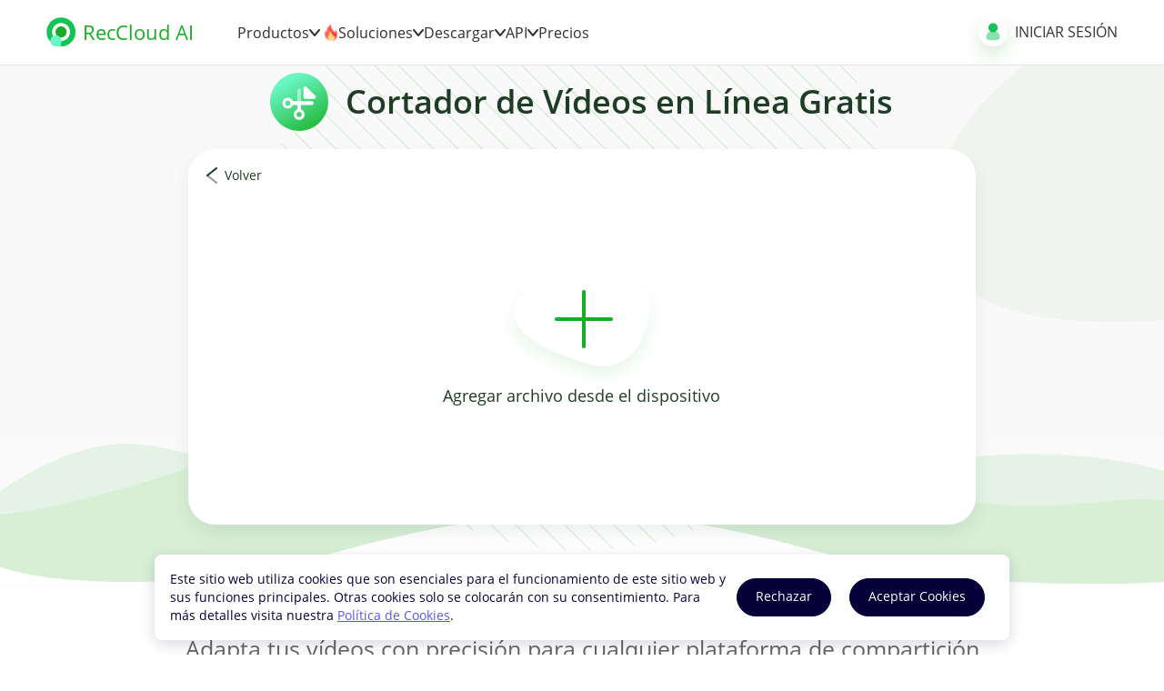

--- FILE ---
content_type: text/html; charset=utf8
request_url: https://reccloud.com/es/crop-video-online
body_size: 10410
content:
<!DOCTYPE html><html lang="es"><head data-webp="true" >    <meta name="viewport" content="width=device-width, maximum-scale=1, minimum-scale=1, user-scalable=no">    <meta charset="utf-8">    <meta http-equiv="X-UA-Compatible" content="IE=edge,chrome=1"/>    <link rel="favicon icon" href="//cfcdn.apowersoft.info/local/reccloud.com/img/reccloud-favicon.png" /><link rel="bookmark" href="//cfcdn.apowersoft.info/local/reccloud.com/img/reccloud-favicon.png" /><link rel="apple-touch-icon" sizes="32x32" href="//cfcdn.apowersoft.info/local/reccloud.com/img/reccloud-favicon.png">     <meta property="og:image" content="//cfcdn.apowersoft.info/local/reccloud.com/img/reccloud-favicon.png" /><meta property="og:image:width" content="121" /><meta property="og:image:height" content="121" /><meta property="og:image:secure_url" content="//cfcdn.apowersoft.info/local/reccloud.com/img/reccloud-favicon.png" />    <!-- This site is optimized with the Yoast SEO plugin v25.3.1 - https://yoast.com/wordpress/plugins/seo/ --><meta name="description" content="Redimensiona tus vídeos rápidamente con el Cortador de Vídeos en Línea Gratuito de RecCloud. Elige entre proporciones populares como 16:9, 1:1, 9:16 y 4:3. Corta fácilmente sin marcas de agua." /><link rel="canonical" href="https://reccloud.com/es/crop-video-online" /><meta property="og:locale" content="es_ES" /><meta property="og:type" content="article" /><meta property="og:title" content="Cortador de Vídeos en Línea Gratis | Fácil y Sin Marca de Agua" /><meta property="og:description" content="Redimensiona tus vídeos rápidamente con el Cortador de Vídeos en Línea Gratuito de RecCloud. Elige entre proporciones populares como 16:9, 1:1, 9:16 y 4:3. Corta fácilmente sin marcas de agua." /><meta property="og:url" content="https://reccloud.com/es/crop-video-online" /><meta property="og:site_name" content="ShowMore" /><meta property="article:modified_time" content="2024-02-20T06:40:58+00:00" /><script type="application/ld+json" class="yoast-schema-graph">{"@context":"https://schema.org","@graph":[{"@type":"WebPage","@id":"https://reccloud.com/es/crop-video-online","url":"https://reccloud.com/es/crop-video-online","name":"Cortador de Vídeos en Línea Gratis | Fácil y Sin Marca de Agua","isPartOf":{"@id":"https://reccloud.com/es/#website"},"datePublished":"2022-08-01T10:23:39+00:00","dateModified":"2024-02-20T06:40:58+00:00","description":"Redimensiona tus vídeos rápidamente con el Cortador de Vídeos en Línea Gratuito de RecCloud. Elige entre proporciones populares como 16:9, 1:1, 9:16 y 4:3. Corta fácilmente sin marcas de agua.","breadcrumb":{"@id":"https://reccloud.com/es/crop-video-online#breadcrumb"},"inLanguage":"es-ES","potentialAction":[{"@type":"ReadAction","target":["https://reccloud.com/es/crop-video-online"]}]},{"@type":"BreadcrumbList","@id":"https://reccloud.com/es/crop-video-online#breadcrumb","itemListElement":[{"@type":"ListItem","position":1,"name":"Home","item":"https://reccloud.com/es/"},{"@type":"ListItem","position":2,"name":"Cortador de Vídeos en Línea Gratis"}]},{"@type":"WebSite","@id":"https://reccloud.com/es/#website","url":"https://reccloud.com/es/","name":"ShowMore","description":"Grabar, cargar y compartir sus vídeos en la web fácilmente","potentialAction":[{"@type":"SearchAction","target":{"@type":"EntryPoint","urlTemplate":"https://reccloud.com/es/?s={search_term_string}"},"query-input":{"@type":"PropertyValueSpecification","valueRequired":true,"valueName":"search_term_string"}}],"inLanguage":"es-ES"}]}</script><!-- / Yoast SEO plugin. --><!--[if lte IE 9]><link rel="stylesheet" href="//cfcdn.apowersoft.info/local/reccloud.com/css/old-browser.css?9cafee29f0f7d50a3a2446a432e97f8b"><script src="//cfcdn.apowersoft.info/local/reccloud.com/js/old-browser.js?f81ccfed23f1b071dc75dc3b23326e52" defer></script><![endif]-->    <title>Cortador de Vídeos en Línea Gratis | Fácil y Sin Marca de Agua</title>    <!--[if lte IE 9]><link rel="stylesheet" href="//cfcdn.apowersoft.info/local/reccloud.com/css/old-browser.css?9cafee29f0f7d50a3a2446a432e97f8b"><script src="//cfcdn.apowersoft.info/local/reccloud.com/js/old-browser.js?f81ccfed23f1b071dc75dc3b23326e52" defer></script><![endif]--><link rel="preload" href="//cfcdn.apowersoft.info/local/reccloud.com/css/global.18195867.css?181958674f3389a56e858503df16f9c4" as="style"><link rel="preload" href="//cfcdn.apowersoft.info/local/reccloud.com/font/reccloud-icon/iconfont.css?f86f667f355587942b4c7264342531aa" as="style"><link rel="stylesheet" href="//cfcdn.apowersoft.info/local/reccloud.com/css/global.18195867.css?181958674f3389a56e858503df16f9c4"><link rel="stylesheet" href="//cfcdn.apowersoft.info/local/reccloud.com/account/css/account.da3d91d2.css?da3d91d2d6ee452f6be080411100d41f"><link rel="stylesheet" href="//cfcdn.apowersoft.info/local/reccloud.com/css/overwrite.5c7d1df7.css?5c7d1df7cba64e9ab858ff2499788923"><link rel="stylesheet" href="//cfcdn.apowersoft.info/local/reccloud.com/font/reccloud-icon/iconfont.css?f86f667f355587942b4c7264342531aa"><link rel="preload" href="//cfcdn.apowersoft.info/font/slice/open-sans-semibold.css?e38e59bbe920fb322b6eaad6544feb46" as="style" onload="this.onload=null;this.rel='stylesheet'"><noscript><link rel="stylesheet" href="//cfcdn.apowersoft.info/font/slice/open-sans-semibold.css?e38e59bbe920fb322b6eaad6544feb46"></noscript><link rel="preload" href="//cfcdn.apowersoft.info/font/slice/open-sans.css?26d195a7069b5660b534b15bde1d973c" as="style" onload="this.onload=null;this.rel='stylesheet'"><noscript><link rel="stylesheet" href="//cfcdn.apowersoft.info/font/slice/open-sans.css?26d195a7069b5660b534b15bde1d973c"></noscript><link rel="preload" href="//cfcdn.apowersoft.info/local/reccloud.com/css/common.css?0c1904dc0fca13afc91ced3780f1bb83" as="style"><link rel="stylesheet" href="//cfcdn.apowersoft.info/local/reccloud.com/css/common.css?0c1904dc0fca13afc91ced3780f1bb83"><link rel="stylesheet" href="//cfcdn.apowersoft.info/local/reccloud.com/css/article.3fe84e59.css?3fe84e593062cd6eaae6d79584e10bb3"><script defer src="//cfcdn.apowersoft.info/local/reccloud.com/com/langs/es.js?17ec333ad276de1311ab95c89ebb1a87"></script><script defer src="//cfcdn.apowersoft.info/local/reccloud.com/js/polyfill.min.js?45b9836beb16da615f0a74ead7c4b40c"></script><script defer src="//cfcdn.apowersoft.info/local/reccloud.com/js/jquery.js?752aba3f754bad2c1ae30a04d6a7765d"></script><script defer src="//cfcdn.apowersoft.info/local/reccloud.com/js/global.80f796f9.js?80f796f931501ceaa7e2f53ae5af1f29"></script><script src="//cfcdn.apowersoft.info/lib/vue.min.js?94fbbc9116995db775c8b22e8c53297f"" defer></script><script defer src="//cfcdn.apowersoft.info/local/reccloud.com/account/langs/es.js?170cf72a1e1620f1f9481331a0479d67"></script><script defer src="//cfcdn.apowersoft.info/local/reccloud.com/account/js/account.e71ee870.js?e71ee870a009c31753fc2b41533686ba"></script><script defer src="//cfcdn.apowersoft.info/local/reccloud.com/langs/es.29d2c867.js?29d2c867d5791fbea869d4caf1351564"></script><script defer src="//cfcdn.apowersoft.info/local/reccloud.com/js/overwrite.f939840a.js?f939840a521912ef211d6259e26ba2b8"></script><script src="//cfcdn.apowersoft.info/local/reccloud.com/js/video.js?4be84e8c9840144cd499d985bce577da" defer></script><script> var pageTypeStr='product';</script><link rel="stylesheet" href="//cfcdn.apowersoft.info/local/reccloud.com/css/user-win.9751d119.css?9751d119020dc14e0776a7d888c9fe21"><link rel="stylesheet" href="//cfcdn.apowersoft.info/local/reccloud.com/css/user-upload.css?cf7d70d7c200c5d8b8652933f4870c62"><script defer src="//cfcdn.apowersoft.info/local/reccloud.com/js/header-control.71290797.js?71290797f80bd0fcd3dc3a14510de23d"></script><script>var mobileLazyLoadArr=[];</script>    <!-- 中台新登录注册弹窗JS和CSS -->    <script src="//cfcdn.apowersoft.info/local/reccloud.com/js/index.umd.09be0049.js?09be004989a1ed9e9706d2a93d9a5532" defer></script><link rel="stylesheet" href="//cfcdn.apowersoft.info/local/reccloud.com/css/style.a3a507bd.css?a3a507bd59743663af1b248db93bbd60"><script id="headerLoadJs" src="//cfcdn.apowersoft.info/local/reccloud.com/js/new-header.umd.js?255009c7173af91f2640fff739781e2f" defer></script><link rel="stylesheet" href="//cfcdn.apowersoft.info/local/reccloud.com/css/new-header.css?05eb4eafaef6ee7b5607c87dea8c96f6">    <script>        var apowerConfig={pageType:'page',productId:'327',};var trans = {loading:'Cargando...',success_to_review:'Espera, tu comentario será visible muy pronto.',write_your_review:'Escriba su comentario',comments:'Comentarios',cancel:'Cancelar',submit:'Enviar',share:'Compartir',by_author:'Por {0}',rating_labels:'Malo;Decente;Promedio;Bueno;Excelente',email:'Correo electrónico',reply:'Contestar',learn_more:'Aprender más',pack_up:'Cerrar',submit_ticket:'Enviar entrada',question_type:'Tipo de pregunta',subject:'Tema',description:'Descripción',select_problem_type:'Seleccionar el tipo de problema',attachments:'Archivos adjuntos',reset:'Reiniciar',add_file:'Agregar archivo',record:'Grabar',submit_success:'¡Enviado correctamente!',submit_failed:'¡Error al enviar!',purchase_and_security:'Compra y seguridad',registration_and_key_code:'Registro y clave',using_the_product:'Usar el producto',technical_issue:'Problema técnico',refund:'Reembolso',suggestion_or_complaints:'Sugerencias o quejas',business_cooperation:'Cooperación empresarial',others:'Otros',reason:'Razón',report:'Informar',uploading_file:'Subiendo {0}...',cant_upload_files_larger:'¡No se puede subir archivos mayores de {0}!',cant_upload_ext_type:'¡No se puede subir archivos de {0} !',thanks_report:'¡Muchas gracias por tus comentarios!',ok:'OK',yes:'Sí',no:'No'};    </script>    <script>        var CDNDOMAIN = "//cfcdn.apowersoft.info";        </script><meta name="referrer" content="no-referrer-when-downgrade"><script>!function(){function a(a){for(var b=d.cookie.split(";"),c=0;c<b.length;c++){var e=b[c].trim().split(a+"=");if(2===e.length&&""===e[0])return e[1]}return""}function b(a){return encodeURIComponent(a)}var c="//cdnweb.aoscdn.com/wxhawk.js",d=document,e=[];try{var f=d.location,g=d.getElementsByTagName("head")[0],h=d.createElement("script"),i=d.referrer,j=a("_ga");if(j&&e.push("appgaid="+b(j)),i&&e.push("__referer__="+b(i)),e.push("__href__="+b(f.href)),e&&e.length>0){var k=c.indexOf("?")>0?"&":"?";c=c+k+e.join("&")}h.async=!0,h.src=c,g.appendChild(h)}catch(l){}}(window);</script></head><body class="reccloud">    <div class="header video-header" hidden>        <nav class="wrapper">            <a class="logo" href="https://reccloud.com/es" title="RecCloud" id="the-header-logo">RecCloud</a>            <div class="nav video-nav">                <a href="https://reccloud.com/es/user" class="my-videos" id="the-header-user">                    Mi Espacio                </a>                <div class="my-videos header-flex-center feat-list">                    Funciones                    <div class="arrow">                        <svg width="12" height="7" viewBox="0 0 12 7" fill="none" xmlns="http://www.w3.org/2000/svg"                             data-v-1a37b3cd="">                            <path d="M1 1L6 6.5L11 1" stroke="currentColor" stroke-linecap="round" stroke-linejoin="round"                                  data-v-1a37b3cd=""></path>                        </svg>                    </div>                    <img class="feature-new-item" src="https://qncdn.aoscdn.com/astro/dev/reccloud/_astro/my-space.c88f605c.svg">                    <div id="header-feat-list-container"></div>                </div>                <a class="my-videos api" id="the-header-api" href="https://reccloud.com/es/video-api">                    <img src="https://qncdn.aoscdn.com/astro/reccloud/_astro/api-icon.03921bd1.svg" style="vertical-align: sub;display: inline;">                    Para Desarrolladores (API)                </a>                <div class="my-videos header-flex-center tools" style="gap: 0px;display: none;">                    <img src="https://qncdn.aoscdn.com/astro/dev/reccloud/_astro/ai-tools-icon.d6e3d48a.svg">                    <span style="margin-left: 8px;margin-right: 8px">Herramientas</span>                    <div class="arrow">                        <svg width="12" height="7" viewBox="0 0 12 7" fill="none" xmlns="http://www.w3.org/2000/svg"                             data-v-1a37b3cd="">                            <path d="M1 1L6 6.5L11 1" stroke="currentColor" stroke-linecap="round" stroke-linejoin="round"                                  data-v-1a37b3cd=""></path>                        </svg>                    </div>                    <div id="header-ai-tools-container"></div>                </div>                <div class="my-videos header-flex-center client-download" style="gap: 0px;">                    <span style="margin-left: 8px;margin-right: 8px">Descarga</span>                    <div class="arrow">                        <svg width="12" height="7" viewBox="0 0 12 7" fill="none" xmlns="http://www.w3.org/2000/svg"                             data-v-1a37b3cd="">                            <path d="M1 1L6 6.5L11 1" stroke="currentColor" stroke-linecap="round" stroke-linejoin="round"                                  data-v-1a37b3cd=""></path>                        </svg>                    </div>                    <div id="header-client-download-container"></div>                </div>                <a class="header-flex-center my-videos" href="https://reccloud.com/es/free-online-recorder">                    <img                        src="https://cfcdn.apowersoft.info/local/reccloud.com/img/online-screen-recorder/recordscreenonline/start-recorder.svg?95ed3985"                        alt=""                        style="width: 20px;height: 20px;"                    >                    Grabar                </a>                <header-vip></header-vip>            </div>            <header-account-entry></header-account-entry>            <div class="upload-icon-header">                <upload-file type="isHeader"></upload-file>            </div>                            <div class="start-record-index record-icon" data-start-screen-recording style="display: none !important;" hidden="hidden" title="Grabar">                    <div>                        <div class="cover"></div>                        <i></i>                        <span>Grabar</span>                    </div>                </div>                <link rel="stylesheet" href="//cfcdn.apowersoft.info/local/reccloud.com/css/api-agent-new.css?c3df7441d3d3c3e9c7e8acc8773e7bec"><script defer src="//cfcdn.apowersoft.info/local/reccloud.com/js/api-showmore.c82a875d.js?c82a875d4b0b55369f845a0ba2ee1a89"></script><script defer src="//api.apowersoft.com/screen-recorder?apower=1&js=0&lang=es&prefix=showmore"></script>                        <div class="toggle"><i></i><i></i><i></i></div>        </nav>    </div><!-- 中台新登录注册弹窗需要的配置对象及将翻译字段挂载到window --><script>    window._localeContext = {"pleaseInputYourName":"Por favor ingresa tu nombre","name":"Nombre","telephone":"Tel\u00e9fono","email":"Email","company":"Compa\u00f1\u00eda","textareaMessage":"Por favor ingresa los detalles de tu solicitud.  Nuestro personal de soporte te responder\u00e1 lo antes posible.","attachmentsOptional":"Adjuntos (opcional)","addFile":"Agregar archivo ","dropFile":"o soltar archivos aqu\u00ed","fileInfo":"Proporciona capturas de pantalla o una grabaci\u00f3n de pantalla para ayudarnos a encontrar una soluci\u00f3n m\u00e1s r\u00e1pido.","weContactWithYouShortly":"Nos pondremos en contacto con ti en breve.","submitSuccessfully":"\u00a1Env\u00eda con \u00e9xito!","backHomepage":"Volver a la p\u00e1gina de inicio","submit":"Enviar","picwish Inc.":"reccloud Inc."};window._localeContext = {"slogan":"Grabar, compartir, cargar y colaborar r\u00e1pidamente videos en l\u00ednea","passwordLogin":"Iniciar sesi\u00f3n","otherLogin":"O","forgetPassword":"\u00bfOlvidaste la contrase\u00f1a?","signIn":"Iniciar sesi\u00f3n","noAccount":"\u00bfNo cuenta?","goToSignup":"\u00a1Reg\u00edstrate ahora!","acountPlaceholder":"Correo electr\u00f3nico","passwordPlaceholder":"Contrase\u00f1a","acountPlaceholder2":"Introduce correo electr\u00f3nico","verificationCode":"C\u00f3digo de verificaci\u00f3n","nextStep":"Siguiente","backtoLogin":"Volver a iniciar sesi\u00f3n","resetPasswordTitle":"\u00bfSe te olvid\u00f3 tu contrase\u00f1a?","getCaptcha":"Enviar","resend":"Reenviar","resendAfter":"Reenviar despu\u00e9s de {timeCount}s","createAccount":"Crear una nueva cuenta","termsOfUse":"T\u00e9rminos de servicio","privacyPolicy":"Pol\u00edtica de privacidad","and":"y","readTips":"Lee y marca las casillas si est\u00e1s de acuerdo.","readAndAccept":"Leo y acepto","hadAccount":"\u00bfYa eres miembro?","goToSignin":"Entra aqu\u00ed","agreeAndSignup":"Reg\u00edstrate","networkError":"Error de red, int\u00e9ntalo m\u00e1s tarde","signupFirst":"Correo electr\u00f3nico o contrase\u00f1a no v\u00e1lidos. Int\u00e9ntalo de nuevo.","wrongVeriCode":"Verificaci\u00f3n no v\u00e1lida","veriCodeExLimit":"Demasiadas solicitudes (l\u00edmite de 5 veces)","veriCodeVerifiedLimit":"Demasiadas solicitudes, int\u00e9ntalo de nuevo m\u00e1s tarde.","wrongPassword":"Ingresa la contrase\u00f1a correcta","wrongPasswordConfirmed":"\u00a1Las contrase\u00f1as no coinciden!","resetPasswordExLimit":"Restablecimiento de contrase\u00f1a con demasiada frecuencia","accountRequired":"Introduce tu correo electr\u00f3nico","accountCorrectedRequired":"El email no es v\u00e1lido","correctedVeriCode":"Introduce el c\u00f3digo de verificaci\u00f3n correcto","passwordRequired":"Introduce una contrase\u00f1a","wrongPasswordFormat":"\u00a1La contrase\u00f1a debe tener entre 6 y 20 caracteres!","newPasswordRequired":"Introduce una nueva contrase\u00f1a","actionDone":"Listo","backToLastStep":"Volver","resetPasswordSuccessfully":"Restablecimiento de contrase\u00f1a con \u00e9xito!","accountExisted":"Email ya en uso","privacySentence":"","googleTranslate":"Continuar con Google","sendTipsAndNews":"Env\u00edeme consejos y noticias"};    if(window._localeContext){        window._localeContext = Object.assign(window._localeContext, {"headerToolsSpeechTitle":"Voz a texto IA","headerToolsSpeechDesc":"Transcribir voz en texto preciso.","headerToolsVoiceTitle":"Generador de voz IA","headerToolsVoiceDesc":"Transformar texto en voz natural y clara.","headerToolsSubtitle":"Generador de subt\u00edtulos IA","headerToolsSubtitleDesc":"Generar subt\u00edtulos precisos en varios idiomas.","headerToolsVideoTitle":"Generador de v\u00eddeo IA","headerToolsVideoDesc":"Hacer impresionantes v\u00eddeos con prompt.","headerToolsSummaryTitle":"Resumidor de v\u00eddeo y audio IA","headerToolsSummaryDesc":"Resumir v\u00eddeo en resumen e informativo.","headerToolsTransTitle":"Traductor de v\u00eddeo IA","headerToolsTransDesc":"Traducir el contenido de v\u00eddeo a varios idiomas.","headerToolsTransVocalTitle":"Eliminador de voces IA","headerToolsTransVocalDesc":"Elimina las voces de las pistas para crear instrumentales.","headerToolsYoutubeSummarizerTitle":"AI Resumen de Videos de YouTube","headerToolsYoutubeSummarizerDesc":"Extrae los puntos clave de videos de YouTube","headerAiTools":"Herramientas IA","headerEdit":"Grabar y editar","headerResource":"Recursos","headerDownload":"Descargar","headerAPI":"API","headerPricing":"Precios","headerScreenOnline":"Grabar Pantalla online","headerTrimVideo":"Recortar V\u00eddeo online","headerCropVideo":"Recortar v\u00eddeo online","headerMergeVideo":"Fusionar v\u00eddeo online","footerReccloudTitle":"Taller de audio y v\u00eddeo con IA","footerHelpFAQ":"Preguntas frecuentes","footerContactUs":"Cont\u00e1ctenos","footerAboutUs":"Sobre Nosotros","footerMobileApp":"App m\u00f3vil","iosTitle":"Consigue en","iosDownload":"APP Store","androidTitle":"Disponible en","androidDownload":"Google Play","headerWinDownload":"Descargar ahora","apiPricingKey1":"Precios de API","apiPricingKey2":"RecCloud API","apiPricingKey3":"Documentaci\u00f3n de API","headerToolsSubtitleTransTitle":"Traductor de Subt\u00edtulos IA","headerToolsSubtitleTransDesc":"Cambia los subt\u00edtulos de video a diferentes idiomas.","RecCloud Copyright":"Copyright \u00a9 2025 RecCloud Todos los derechos reservados","Terms":"Condiciones","Security":"Seguridad","Cookies Policy":"Pol\u00edtica de cookies","Privacy":"Privacidad","column1Title":"Transcripci\u00f3n","column1Item1":"Transcribir Audio a Texto","column1Item2":"Transcribir Video a Texto","column1Item3":"Transcripci\u00f3n M\u00e9dica","column1Item4":"Transcribir Video de YouTube","column1Item5":"Transcripci\u00f3n de Zoom","column2Title":"Traductor","column2Item1":"Traductor de Subt\u00edtulos","column2Item2":"Traducir Video de YouTube","column2Item3":"Traducir Video en Espa\u00f1ol a Ingl\u00e9s","column2Item4":"Traducir Video en Japon\u00e9s a Ingl\u00e9s","column2Item5":"Traductor de Pel\u00edculas","column3Title":"Resumen","column3Item1":"Resumidor de Video de YouTube","column3Item2":"Resumidor de Audio","column3Item3":"Resumidor de Reuniones","column3Item4":"Resumidor de Transcripciones","column3Item5":"Resumidor de Conferencias","column4Title":"Generador","column4Item1":"Renerador de Subt\u00edtulos de IA","column4Item2":"Renerador de Cartoon de IA","column4Item3":"Renerador de Video de Animaci\u00f3n de IA","column4Item4":"Renerador de Video de Marketing de IA","column4Item5":"Renerador de Video de Capacitaci\u00f3n de IA","headerTabTitle1":"Productos","headerTabTitle2":"Soluciones","RecCloudAI":"RecCloud AI","headerAiClipTitle":"Hacer Clips de Video con IA","headerAiClipDesc":"Convierte videos largos en clips virales con destacados.","aiToolsKey9":"M\u00e1s soluciones con IA"});    }    if (location.host.startsWith('dev-') || location.host.endsWith('.test')) {        window.isDevEnv = true    }window.hostEnv = {        clients: {            wechat: 'wx1d396e446d0ecf21',            qq: '101326744',            dingtalk: 'dingoay8cqutmug5tmgjiu',            google: '803827820086-89rj7bt5f2t145s7hfjg3igep0q0vvet.apps.googleusercontent.com',            facebook: '1111300526807510',        },        product_id: "293",        language:document.documentElement.lang    };     document.getElementById('headerLoadJs').addEventListener('load',() => {         const isMobileApp=location.search.includes('isapp=1');         const isEmbed=location.pathname.includes('/embed');         const isUser=location.pathname.includes('/user');         if(isMobileApp===true||isEmbed===true){         }else{             header.loadHeader();             const newHeader = document.querySelector('.reccloud-new header');             const loginContainer = newHeader.children[newHeader.children.length - 2];             loginContainer.innerHTML = "<header-account-entry></header-account-entry>";         };         if(isMobileApp===true||isEmbed===true||isUser===true){         }else{             header.loadFooter();         };     });</script><link rel="stylesheet" href="//cfcdn.apowersoft.info/css/crop-video-online.css?a06dd9d06974c73913707f83b5f59956"><link rel="stylesheet" href="//cfcdn.apowersoft.info/local/reccloud.com/css/user-playlist-detail.css?0e9f4608d2b281261f1729cdaa02ae70"><script src="//cfcdn.apowersoft.info/lib/aliyun-oss-sdk.js?06816838fb81032ad3d478c10b8d97ad"" defer></script><script src="//cfcdn.apowersoft.info/lib/axios.min.js?a89c11f66a8fa65b4c475d210a924fda"" defer></script><script src="//cfcdn.apowersoft.info/lib/vue.min.js?94fbbc9116995db775c8b22e8c53297f"" defer></script><script src="//cfcdn.apowersoft.info/js/lazysizes.min.js?149ff45fc6c2f13e892e438a58abb77f"" defer></script><link rel="stylesheet" href="//cfcdn.apowersoft.info/local/reccloud.com/css/edit-online.8394f5d5.css?8394f5d53890fb56d31b51e169f5c23e"><script src="//cfcdn.apowersoft.info/local/reccloud.com/js/user.3495d772.js?3495d772a66ddf20893b7c2ea790daf3" defer></script><script src="//cfcdn.apowersoft.info/local/reccloud.com/js/edit-online-video-crop.8ee72044.js?8ee72044c5d70a71b5b096e11213f843" defer></script><script>    var initMsg ='Inicializando, por favor espere...';    var unsupportMsg ='Lo sentimos, este formato no es compatible actualmente';    var mostMsg ='¡Puede procesar hasta 50 tareas simultáneamente!';</script><div class="subheader">    <div class="wrapper">       <div class="logo" title="Volver arriba">           <h1>Cortador de Vídeos en Línea Gratis</h1>        </div>        <ul class="navlist">            <li class="active"><a rel="nofollow" href="#">Características</a></li>            <!-- <li><a rel="nofollow" href="/faq/use-apowercompress.html">Guide</a></li> -->            <li><a rel="nofollow" class="open-reviews" href="JavaScript:void(0)">Resñas</a></li>        </ul>        <div class="offer" itemprop="offers"  itemtype="https://schema.org/Offer">            <a class="download" href="https://download.aoscdn.com/down.php?softid=beecut-saas-reccloud" rel="nofollow" id="download1">Descargar Aplicación</a>            <a class="buy" itemprop="url" href="https://www.apowersoft.es/store/bee-cut.html" rel="nofollow" id="buy-now1">Comprar ahora</a>        </div>    </div></div><div id="crop-container-placeholder" style="min-height:700px"></div><section class="onecont func-easy func-easy-operate">    <div class="wrapper">        <div class="introduce-text">            <h3>Recorta tus vídeos con simples clics </h3>            <p>Adapta tus vídeos con precisión para cualquier plataforma de compartición de vídeos.</p>        </div>        <div class="content-box" data-inview>            <ul>                <li>                    <span class="decoration"><span></span></span>                    <div>                        <img class="lazyload" data-src="//cfcdn.apowersoft.info/local/reccloud.com/img/edit/select.svg?e28e7306b513a744f0f29753eef5708c">                        <p>Elegir función </p>                        <span>Para empezar a recortar tu vídeo, navega al Recortador de Vídeos en Línea Gratuito en la página web de RecCloud.</span>                    </div>                </li>                 <li>                    <span class="decoration"><span></span></span>                    <div>                        <img class="lazyload" data-src="//cfcdn.apowersoft.info/local/reccloud.com/img/edit/upload.svg?61100a49caa35d467b403e5086a6bc7f">                        <p>Subir vídeo </p>                        <span>Haz clic en el símbolo "+" centrado en la página para seleccionar y subir un vídeo desde tu almacenamiento local. Si has iniciado sesión en tu cuenta, también puedes subir vídeos directamente desde tu espacio RecCloud.</span>                    </div>                </li>                 <li>                    <span class="decoration"><span></span></span>                     <div>                        <img class="lazyload" data-src="//cfcdn.apowersoft.info/local/reccloud.com/img/edit/edit.svg?458216e609e44cd7093d207915bae44c">                        <p>Recortar vídeo </p>                        <span>Después de subir el vídeo, selecciona la relación de aspecto que necesitas, incluyendo tamaños estándar como 16:9, 1:1, 9:16 y 4:3. Para dimensiones específicas, elige la opción "Personalizar" y ajusta el marco arrastrando los puntos de anclaje de la herramienta de selección al tamaño preferido.</span>                    </div>                </li>            </ul>        </div>    </div></section><script type="application/ld+json">    {        "@context": "http://schema.org",        "@type": "WebApplication",        "name": "Video Cropper en Línea",        "description": "Recortar videos en línea sin anuncios y de forma gratuita - BeeCut",        "image": "https://qncdnimg.aoscdn.com/local/beecut.cn/img/logo.png",        "operatingSystem": "Multimedia",        "applicationSuite": "Herramientas de BeeCut",        "applicationCategory": "BeeCut,en línea",        "offers": {            "@type": "Offer",            "priceCurrency": "EUR",            "price": "0"        },        "aggregateRating": {            "@context": "http://schema.org",            "@type": "AggregateRating",            "worstRating": "1",            "bestRating": "5",            "ratingValue": "4.8",            "ratingCount": "433"        }    }</script><footer class="footer" hidden>    <div class="wrapper">        <dl>            <dt>Empresa</dt>            <dd><a href="https://reccloud.com/es/about" rel="nofollow">Acerca de RecCloud</a></dd>            <dd><a href="https://reccloud.com/es/contact" rel="nofollow">Contáctenos</a></dd>        </dl>                <dl>            <dt>Síganos</dt>            <dd class="footer-social">                <a class="fb" href="https://www.facebook.com/profile.php?id=61551648731458" rel="nofollow" target="_blank" data-target="blank"></a>                <a class="ut" href="https://www.youtube.com/channel/UCCAx5sGHqaCH0oMh39mfjzw" rel="nofollow" target="_blank" data-target="blank"></a>                <a class="tt" href="https://twitter.com/ReccloudAI" rel="nofollow" target="_blank" data-target="blank"></a>                <a class="ins" href="https://www.instagram.com/reccloud_official/" rel="nofollow" target="_blank" data-target="blank"></a>                <a class="tiktok" href="https://www.tiktok.com/@reccloud_official" rel="nofollow" target="_blank" data-target="blank"></a>            </dd>        </dl>        <dl style="width:20%;text-align:right;">            <dt>Elige tu idioma</dt>            <dd><language-select></language-select></dd>        </dl>        <div class="info">            <div class="copyright">Copyright © 2024 RecCloud Todos los derechos reservados</div>            <ul class="privacy">                <li><a href="https://reccloud.com/es/terms" rel="nofollow">Condiciones</a></li>                <li><a href="https://reccloud.com/es/privacy" rel="nofollow">Privacidad</a></li>                <li><a href="https://reccloud.com/es/cookies-policy" rel="nofollow">Política de cookies</a></li>                <!-- <li><a href="https://reccloud.com/es/security" rel="nofollow">Seguridad</a></li> -->            </ul>        </div>    </div></footer><!--<iframe--><!--    id="footer-iframe-id"--><!--    src="--><!--"--><!--    style="width: 100%;height: 456px;border: none;outline: none;"--><!--</iframe>--><div class="right-bar"><div class="bar-support" data-open-online-form>Soporte</div>    <div class="bar-review" data-open-review>Reseñas</div>    <div class="bar-share" data-open-share>Compartir</div>    <div class="bar-comment" data-open-comment>Comentar</div>    <div class="bar-rocket">Volver al inicio</div></div><script>    if (window.location.href.indexOf("/u/") < 0 && window.location.href.indexOf("/p/") < 0 && window.location.href.indexOf("/live-chat") < 0) {        const liveChat = document.createElement('script');        liveChat.src = 'https://livechat.aoscdn.com/integrations/2NFQEBVHuqf42hCVEqmRTqPg/embed';        liveChat.defer = true;        document.body.appendChild(liveChat);    }</script><script defer src="//cfcdn.apowersoft.info/js/cookie-tip.js?5"></script><!-- Google Tag Manager EasyCDN Start --><script>window.dataLayer = window.dataLayer || [];dataLayer.push({'google_analytics_id':'G-HHDQZ4SPZ1'});(function(w,d,s,l,i){w[l]=w[l]||[];w[l].push({'gtm.start':new Date().getTime(),event:'gtm.js'});var f=d.getElementsByTagName(s)[0],j=d.createElement(s),dl=l!='dataLayer'?'&l='+l:'';j.async=true;j.src='https://www.googletagmanager.com/gtm.js?id='+i+dl;f.parentNode.insertBefore(j,f);})(window,document,'script','dataLayer','GTM-NMWVJP6');</script><script>(function(w,d,s,l,i){w[l]=w[l]||[];w[l].push({'gtm.start':new Date().getTime(),event:'gtm.js'});var f=d.getElementsByTagName(s)[0],j=d.createElement(s),dl=l!='dataLayer'?'&l='+l:'';j.async=true;j.src='https://www.googletagmanager.com/gtm.js?id='+i+dl;f.parentNode.insertBefore(j,f);})(window,document,'script','dataLayer','GTM-MCFLF92');</script><!-- Google Tag Manager EasyCDN End --></body></html><!-- Request url: /es/crop-video-online, Generated time: 2025-09-30 03:21:51, Is 404: 0 -->


--- FILE ---
content_type: text/css
request_url: https://cfcdn.apowersoft.info/local/reccloud.com/css/global.18195867.css?181958674f3389a56e858503df16f9c4
body_size: 20692
content:
*,*:before,*:after{box-sizing:border-box;margin:0;padding:0}html{height:100%;-webkit-text-size-adjust:none;font-size:16px;margin:0}body{-webkit-tap-highlight-color:rgba(0,0,0,0);font-family:Verdana,Helvetica,Tahoma,Arial,sans-serif;height:100%;line-height:30px;font-size:14px;color:#333;touch-action:manipulation pan-y}a{color:inherit;text-decoration:none}a:hover{text-decoration:underline}ul{list-style-type:none}img{border:none}input,select,button,textarea,table,optgroup{font:inherit}input,select,button,textarea,label{vertical-align:top;outline:none}input:invalid,select:invalid,button:invalid,textarea:invalid{box-shadow:none}select,button,textarea{border-radius:0;appearance:none;-webkit-appearance:none}button{cursor:pointer}table{border-collapse:collapse;border-spacing:0}iframe{display:block}[disabled]{opacity:.4;cursor:default;pointer-events:none;user-select:none}[disabled] [disabled]{opacity:1}[hidden]{display:none !important}::-webkit-scrollbar{height:8px;width:8px;background:#fff}::-webkit-scrollbar-thumb{background:#ddd}::-webkit-scrollbar-thumb:hover{background:#ccc}::-webkit-scrollbar-thumb:active{background:#bbb}:-webkit-autofill{-webkit-box-shadow:0 0 0px 1000px #fff inset}::-webkit-input-placeholder{color:#bbb}::-moz-placeholder{color:#bbb}:-ms-input-placeholder{color:#bbb}::-ms-input-placeholder{color:#bbb}::placeholder{color:#bbb}﻿.ap-tip{position:absolute;left:0;top:0;border-radius:5px;background:#fff;z-index:2000;padding:5px 10px;display:none;font-size:15px;line-height:22px;max-width:300px;box-shadow:0px 5px 20px 0 rgba(0,0,0,.2)}.ap-trangle{position:absolute}.ap-trangle.ap-align-top{width:14px;height:10px;border-left:7px solid rgba(0,0,0,0);border-right:7px solid rgba(0,0,0,0);border-top:10px solid #fff;bottom:-10px}.ap-trangle.ap-align-bottom{width:14px;height:10px;border-left:7px solid rgba(0,0,0,0);border-right:7px solid rgba(0,0,0,0);border-bottom:10px solid #fff;top:-10px}.ap-trangle.ap-align-left{width:10px;height:14px;border-top:7px solid rgba(0,0,0,0);border-bottom:7px solid rgba(0,0,0,0);border-left:10px solid #fff;right:-10px}.ap-trangle.ap-align-right{width:10px;height:14px;border-top:7px solid rgba(0,0,0,0);border-bottom:7px solid rgba(0,0,0,0);border-right:10px solid #fff;left:-10px}.apower-counted-share{font-size:0;height:22px;line-height:22px;margin:0;list-style-type:none;text-align:left;white-space:nowrap;color:#fff;text-align:center}.apower-counted-share,.apower-counted-share *{box-sizing:border-box}.apower-counted-share li{display:inline-block;height:22px;font-weight:bold;margin-right:10px;border-radius:3px;cursor:pointer}.apower-counted-share li:last-child{margin-right:0}.apower-counted-share i{width:30px;height:22px;float:left;background-repeat:no-repeat;background-position:center center}.apower-share-label{display:inline-block;vertical-align:top;overflow:hidden;font-size:12px;margin-top:1px;text-align:right;width:0;transition:width .1s linear}.apower-share-count{display:inline-block;text-align:center;vertical-align:top;font-size:14px;width:46px;transition:width .1s linear;font-family:Helvetica}.apower-share-google{background:#df4b37}.apower-share-google i{background-image:url("../img/counted-share/google-hover.svg?bed9a5fd")}.apower-share-facebook{background:#3a589e}.apower-share-facebook i{background-image:url("../img/counted-share/facebook-hover.svg?7b3b64ce")}.apower-share-twitter{background:#429cd6}.apower-share-twitter i{background-image:url("../img/counted-share/twitter-hover.svg?68de2308")}.apower-share-pinterest{background:#cd2029}.apower-share-pinterest i{background-image:url("../img/counted-share/pinterest-hover.svg?24284f95")}.apower-share-linkedin{background:#0d77b7}.apower-share-linkedin i{background-image:url("../img/counted-share/linkedin-hover.svg?198bf71d")}.apower-share-hatena{background:#cd2029}.apower-share-hatena i{background-image:url("../img/counted-share/hatena-hover.svg?94d586b4")}.apower-share-google i{background-position:right center}.apower-share-twitter .apower-share-label{width:46px;text-align:center;position:relative;left:-3px;overflow:hidden;text-overflow:ellipsis}.apower-share-twitter .apower-share-count{display:none}.apower-share-hatena i{background-size:16px auto}.apower-counted-share.apower-share-darkbg .apower-share-google{background:#8d261b}.apower-counted-share.apower-share-darkbg .apower-share-facebook{background:#164b81}.apower-counted-share.apower-share-darkbg .apower-share-twitter{background:#0c748e}.apower-counted-share.apower-share-darkbg .apower-share-pinterest{background:#831717}.apower-counted-share.apower-share-darkbg .apower-share-linkedin{background:#02486d}.apower-counted-share.apower-share-darkbg .apower-share-hatena{background:#831717}.apower-counted-share .apower-share-exit{position:absolute;right:14px;top:0;bottom:0;margin:auto 0;width:24px;height:24px;background:url("../img/counted-share/exit.svg?3ef90d0e") center center no-repeat;cursor:pointer;border-radius:50%}.apower-counted-share .apower-share-exit:hover{background-color:#b12c2c}@media(max-width: 480px){.apower-counted-share .apower-share-label,.apower-counted-share .apower-share-count{display:none}.apower-counted-share i{width:50px;background-position:center center}}.ap-qrcode{position:fixed;z-index:900;box-shadow:0px 0 20px 0 rgba(0,0,0,.25);padding:10px;background:#fff;display:block;transform:scale(0);transition:transform .3s cubic-bezier(0.215, 0.61, 0.355, 1);transform-origin:left center;border-radius:5px}.ap-qrcode img{display:block;width:125px;height:125px}*{touch-action:pan-y}[f-cloak]{visibility:hidden}.fade-enter,.fade-leave{transition:opacity .2s ease-out}.fade-enter-from,.fade-leave-to{opacity:0}.fade-enter-to,.fade-leave-from{opacity:1}@media(max-width: 768px){body.body-fixed{position:fixed;height:100%;overflow:hidden;width:100%}}button,input[type=submit]{padding:0 20px;border:none;border:1px solid currentColor;background:#fff;color:#478afb;cursor:pointer}button:hover,input[type=submit]:hover{background:rgba(71,138,251,.05)}button:active,input[type=submit]:active{background:rgba(71,138,251,.1)}input[type=submit],button[type=primary],button.blue{background:#478afb;color:#fff}input[type=submit]:hover,button[type=primary]:hover,button.blue:hover{background:#2e7afa}input[type=submit]:active,button[type=primary]:active,button.blue:active{background:#156afa}.icon{stroke:currentColor;fill:none}.icon[type=""]{display:none}.icon-unknown{display:none}.radio,.checkbox{display:inline-flex;align-items:center;cursor:pointer}.radio-icon,.checkbox-icon{width:20px;height:20px;border:1px solid currentColor;border-radius:50%}.radio .icon,.checkbox .icon{display:block;color:#fff}.radio-label,.checkbox-label{display:inline-block;padding-left:7px;position:relative}.radio:hover,.checkbox:hover{color:#478afb}.radio.active,.checkbox.active{color:#478afb}.radio.active .radio-icon,.radio.active .checkbox-icon,.checkbox.active .radio-icon,.checkbox.active .checkbox-icon{background:#478afb}.radio.active .icon,.checkbox.active .icon{color:#fff}.bgdelay{background:none !important}.bgdelay:before{background:none !important}.bgdelay>*{background:none !important}.bgdelay>*::before{background:none !important}.search-form{display:flex;width:30px;height:30px}.search-form .icon{margin:6px auto auto}.search-form-menu{width:300px;padding:10px}.search-form-menu input[type=text]{width:100%;height:30px;padding:0 30px 0 10px;border:1px solid #ccc;border-radius:4px}.search-form-menu input[type=submit]{position:absolute;width:32px;height:32px;opacity:0;right:10px;top:10px}.search-form-menu .icon{position:absolute;right:17px;top:17px;pointer-events:none}.paging{margin-top:50px;overflow:hidden;user-select:none;text-align:center}.paging ul{display:flex;justify-content:center}.paging li{min-width:20px;margin-left:5px;margin-right:5px;font-size:18px;text-align:center;line-height:33px;color:#478afb;cursor:pointer}.paging li:hover{text-decoration:underline}.paging li.active{color:#999;text-decoration:none;cursor:default}.paging li.paging-prev,.paging li.paging-next{padding:0 10px}.link-win{height:160px;min-height:160px}.link-win .win-body{color:#000;font-size:16px;margin-top:30px;text-align:center}.load-more{text-align:center;clear:both;margin-top:50px;position:relative}.load-more::before{content:"";position:absolute;height:1px;background:#e0e0e0;width:100%;top:50%;left:0}.load-more>div{position:relative;display:inline-block;vertical-align:top;font-size:18px;padding:0px 38px;border:solid 1px #e0e0e0;height:40px;line-height:38px;color:#888;cursor:pointer;background-color:#f9f9f9}.load-more>div span{text-align:center}.load-more>div i{content:"";opacity:0;position:absolute;top:0px;right:0px;bottom:0px;left:0px;margin:auto;width:25px;height:32px;transition:opacity .1s linear,transform .5s linear}.load-more>div i svg{vertical-align:top;margin-top:6px}.load-more>div i .trail{stroke-dashoffset:-300%;stroke-dasharray:300%,300%}.load-more>div i.active{opacity:1}.load-more>div i.active~span{visibility:hidden}.load-more>div i.paused~span{visibility:visible}.load-more>div i.paused .trail{opacity:0}.load-more>div:hover{background-color:#ececec}.load-more .st0{opacity:.5;fill:none;stroke:#e0e0e0;stroke-width:2;stroke-miterlimit:10;enable-background:new}.load-more .st1{fill:none;stroke:#fff;stroke-width:2;stroke-miterlimit:10}.load-more .st2{opacity:.5;fill:none;stroke:#e0e0e0;stroke-miterlimit:10;enable-background:new}.load-more .st3{fill:none;stroke:#1089fb;stroke-width:2;stroke-miterlimit:10;stroke-linecap:round;stroke-dashoffset:0%;stroke-dasharray:300%,300%}.route{display:block;position:relative;min-height:calc(100% - 320px)}.report-win{width:500px;height:358px}.report-win .win-body{padding-top:60px}.report-win-label{display:block;margin-bottom:20px;overflow:hidden}.report-win-label span{float:left;width:110px;text-align:right}.report-win-label input{float:right;width:-webkit-calc(100% - 120px);width:calc(100% - 120px);border-width:0 0 1px 0;border-color:#999}.report-win-label input:focus:invalid,.report-win-label input.touched:invalid{border-color:red}.report-win-label input:valid{border-color:#23aa33}.faq-win{height:680px;padding:0;overflow:visible}.faq-win .win-close{right:-15px;top:-15px}.faq-win .win-body{padding:0;margin-right:0;border:none}@media(max-width: 768px){.faq-win .win-close{right:0px;top:0px}}.switch{display:inline-block;vertical-align:top;width:58px;height:30px;border-radius:15px;color:#e2e2e2;border:1px solid currentColor;transition:background-color .3s ease-out;cursor:pointer}.switch [type=checkbox]{display:none}.switch-ball{width:22px;height:22px;margin:3px;float:left;border-radius:50%;background:#c8c8c8;transition:transform .3s ease-out,background-color .3s ease-out}.switch:hover{color:#c8c8c8}.switch.active{color:#478afb;background:currentColor}.switch.active .switch-ball{transform:translateX(28px);background:#fff}.field-input-wrap{display:flex;transition:border-color .25s ease-out}.field .drop-select{display:flex}.field .drop-select input,.field .drop-select textarea{border-bottom:none}.field input,.field textarea,.field .drop-select{flex:1;border:none;border-bottom:1px solid #e5e5e5}.field-error-text{min-height:24px;line-height:16px;padding:4px 0;color:#f85656;font-size:12px}.field-error-text a{color:#478afb}.field.inputted input,.field.inputted textarea,.field.inputted .drop-select,.field.inputted .field-input-wrap{border-color:#478afb}.field.touched.invalid input,.field.touched.invalid textarea,.field.touched.invalid .drop-select,.field.touched.invalid .field-input-wrap{border-color:#f85656}.field-border-through input,.field-border-through textarea,.field-border-through .drop-select{border-bottom:none}.field-border-through .field-input-wrap{border-bottom:1px solid #e5e5e5}.field-border-through.inputted .field-input-wrap{border-bottom-color:#478afb}.field-border-through.touched.invalid .field-input-wrap{border-bottom-color:#f85656}.field-required{width:30px;background:url("../img/field/required.svg?9fc7a9d7") center no-repeat;align-self:flex-start}.field-required::before{content:" "}.drop{position:relative;display:inline-block;vertical-align:top;padding-right:24px;cursor:pointer;white-space:nowrap;overflow:hidden;text-overflow:ellipsis}.drop>ul{display:none}.drop .icon{right:7px;top:0;bottom:0;margin:auto 0}.drop-no-arrow{padding-right:0}.drop-no-arrow .icon{display:none}.drop-menu{position:absolute;z-index:1100;left:0;top:0;max-width:100vw;background:#fff;border-radius:5px;line-height:30px;padding:10px 0;box-shadow:0 0 30px rgba(0,0,0,.35);text-align:left;display:none}.drop-menu ul{display:block;-webkit-overflow-scrolling:touch;height:100%;overflow-x:hidden;overflow-y:auto;margin:0;list-style-type:none}.drop-menu li{padding-right:20px;padding-left:20px;cursor:pointer;white-space:nowrap;overflow:hidden;text-overflow:ellipsis}.drop-menu li:hover{color:#478afb}.drop-menu li.active{color:#478afb;background:rgba(71,138,251,.1)}.drop-menu li a{text-decoration:none;display:block;margin:0 -20px;padding:0 20px;color:#333;white-space:nowrap;overflow:hidden;text-overflow:ellipsis}.drop-menu li a:hover{color:#478afb}.drop-select select{display:none}.color-select-menu{width:186px;padding:5px}.color-select-menu li{float:left;width:20px;height:20px;padding:0;margin:1px}.inputable-select-menu{padding:10px 0}.inputable-select-menu ul{height:calc(100% - 37px);margin:10px 0 0}.inputable-select-menu li{padding:0 10px}.inputable-select-search{display:flex;border:1px solid #ddd;height:26px;margin:0 10px}.inputable-select-search.active{border-color:#478afb}.inputable-select-search input{flex:1;min-width:0;border:none;padding:0 8px}.inputable-select-search .icon{color:#999;margin:auto 4px}.inputable-select-search .icon:hover{color:#478afb;cursor:pointer}@media(max-width: 768px){:root.body-fixed{position:fixed;width:100%}}.loading{display:flex;background:rgba(255,255,255,.8);position:absolute;left:0;right:0;top:0;bottom:0;z-index:90}.loading>div{width:80px;height:80px;border-radius:50%;margin:auto;background:url("../img/loading/loading.png?f8ca4e29") center no-repeat;animation:roll 2s linear infinite}.loading-small{background:rgba(0,0,0,0)}.loading-small>div{width:24px;height:24px;background:url("../img/loading/loading-white.png?3aa0ebeb") center/100% no-repeat}.btn-loading{position:relative;pointer-events:none}.btn-loading::before{content:"";position:absolute;top:0;bottom:0;left:0;right:0;background:rgba(0,0,0,.6)}.btn-loading::after{content:"";position:absolute;top:0;bottom:0;left:0;right:0;width:24px;height:24px;margin:auto;background:url("../img/loading/loading-white.png?3aa0ebeb") no-repeat center center/24px auto;-webkit-animation:roll 2s linear infinite;-moz-animation:roll 2s linear infinite;animation:roll 2s linear infinite}@keyframes roll{0%{transform:rotate(0)}100%{transform:rotate(360deg)}}.win-close{position:absolute;top:5px;right:5px;z-index:200;width:30px;height:30px;border-radius:50%;cursor:pointer;background:#fff;transition:opacity .5s ease;display:flex;color:#ccc}.win-close .icon{width:12px;height:12px;margin:auto}.win-close:hover{color:#aaa}.win-close:active{transform:translateY(1px)}.win-mask{position:fixed;top:0;bottom:0;left:0;right:0;z-index:1000;background:rgba(0,0,0,.4);display:none}.win{position:fixed;top:0;left:0;z-index:1000;margin:auto;width:1200px;max-width:90%;max-height:90%;background:#fff;border-radius:6px;padding:36px 36px 0;box-shadow:0 0 50px 0 rgba(0,0,0,.5);overflow:hidden;flex-direction:column;display:none}.win-head{font-size:36px;line-height:36px;min-height:36px;text-align:left;white-space:nowrap;text-overflow:ellipsis;overflow:hidden;flex:none}.win h2{color:#478afb;font-size:36px;line-height:36px}.win-body{overflow-y:auto;flex:1}.win-foot{overflow:hidden;padding-top:36px;padding-bottom:36px;text-align:right;flex:none}.win-foot button{display:inline-block;vertical-align:top;min-width:100px;padding:0 15px;height:34px;border:none;margin-left:14px;border:solid 1px #ccc;background:#fff;font-size:18px;color:#888}.win-foot button:hover{background:#e6e6e6}.win-foot button:active{background:#ccc}.win-foot button:first-child{margin-right:0}.win-foot button[type=primary],.win-foot button.blue{background:#478afb;border:none;color:#fff}.win-foot button[type=primary]:hover,.win-foot button.blue:hover{background:#156afa}.win-foot button[type=primary]:active,.win-foot button.blue:active{background:#0553d7}@media(max-width: 768px){.win{padding:5% 5% 0;min-width:100%;min-height:100%;max-height:100%;border:none;border-radius:0;box-shadow:none;-webkit-overflow-scrolling:touch}.win-body{margin-right:-5.5%;padding-right:5.5%}.win-close{width:40px;height:40px;top:10px;right:10px}.win-close::before{margin-top:19px}}.msg{width:500px;padding-top:36px;z-index:1200}.msg-head{display:none}.msg-body{flex:none;padding-top:4px;padding-bottom:4px;padding-left:50px;font-size:17px;min-height:38px;background-position:left center;background-repeat:no-repeat}.msg-prompt .msg-body{padding-left:0}.msg-info{text-align:center}.msg-info .msg-body{padding-left:0}.msg-alert .msg-body{background-image:url("../img/msg/alert.svg?87cdaf10");/*!skip embed*/}.msg-error .msg-body{background-image:url("../img/msg/error.svg?6a2f5712");/*!skip embed*/}.msg-success .msg-body{background-image:url("../img/msg/success.svg?db7a04c8");/*!skip embed*/}.msg-confirm .msg-body{background-image:url("../img/msg/confirm.svg?95a06c1f");/*!skip embed*/}.msg-title{font-weight:bold}.msg-text{line-height:24px}.msg-field{height:30px;margin-top:10px;margin-bottom:10px}.msg-input{width:100%;border:none;border-bottom:1px solid #eaeaea;padding:0;line-height:34px}.msg-foot{padding-top:20px}.notify{position:fixed;top:50px;left:0;z-index:1300;width:100%;line-height:40px}.notify-item{height:40px;text-align:center}.notify-type-success{background:#ecf3ff;color:#478afb}.notify-type-alert{background:#ffebec;color:#e64a4a}.notify-content{display:flex;justify-content:center;width:1000px;max-width:90%;height:100%;margin:0 auto}.notify-icon{width:36px}.notify-icon-success{background:url("../img/notify/success.svg?ea54b682") center no-repeat}.notify-icon-alert{background:url("../img/notify/alert.svg?4833f1c0") center no-repeat}.wysiwyg{display:flex;flex-direction:column;height:300px;border:1px solid #ddd;font-size:16px;background:#fff}.wysiwyg-toolbar{display:flex;background:#f5fcff;border-bottom:1px solid #ddd;padding:0 10px}.wysiwyg-button{width:40px;height:40px;background-repeat:no-repeat;background-position:center;background-size:20px;transition:background-color .2s ease-out;cursor:pointer}.wysiwyg-button-heading{background-image:url("../img/wysiwyg/heading.svg?f4c35b87")}.wysiwyg-button-bold{background-image:url("../img/wysiwyg/bold.svg?a98b2899")}.wysiwyg-button-italic{background-image:url("../img/wysiwyg/italic.svg?47c08484")}.wysiwyg-button-underline{background-image:url("../img/wysiwyg/underline.svg?b7cab866")}.wysiwyg-button-emoji{background-image:url("../img/wysiwyg/emoji.svg?b32229a4")}.wysiwyg-button-link{background-image:url("../img/wysiwyg/link.svg?7c8594cd")}.wysiwyg-button-image{background-image:url("../img/wysiwyg/image.svg?5cc80038")}.wysiwyg-button-align-left{background-image:url("../img/wysiwyg/align-left.svg?9881d8f0")}.wysiwyg-button-align-center{background-image:url("../img/wysiwyg/align-center.svg?e8f41469")}.wysiwyg-button-align-right{background-image:url("../img/wysiwyg/align-right.svg?d1764ffc")}.wysiwyg-button-align-justify{background-image:url("../img/wysiwyg/align-justify.svg?5e0d1677")}.wysiwyg-button-color{background-image:url("../img/wysiwyg/color.svg?2308cccf")}.wysiwyg-button-background{background-image:url("../img/wysiwyg/background.svg?6256dbaf")}.wysiwyg-button-undo{background-image:url("../img/wysiwyg/undo.svg?ed38616c")}.wysiwyg-button-redo{background-image:url("../img/wysiwyg/redo.svg?44852e65")}.wysiwyg-button:hover{background-color:#e5eff3}.wysiwyg-button.active{background-color:#d8e7ee}.wysiwyg-button .drop-select{width:100%;height:100%;font-size:0;border-bottom:none}.wysiwyg-editor{flex:1;min-height:0;padding:15px 20px;overflow-y:auto;line-height:24px}.wysiwyg-editor:focus{outline:none}.wysiwyg-editor p{margin:0 0 8px 0}.wysiwyg-editor a{color:#478afb;text-decoration:underline;padding:0 5px}.wysiwyg-editor img{max-width:100%}.wysiwyg-editor.dragging{background:rgba(124,174,197,.1)}.wysiwyg-menu{box-shadow:rgba(0,0,0,.1) 0 1px 4px;border-radius:0}.wysiwyg-menu .ap-trangle{display:none}.wysiwyg-menu li:hover{background-color:#f2f7f9}.wysiwyg-menu li.active{background-color:#e5eff3;color:#7caec5}.wysiwyg-heading-menu{padding:0}.wysiwyg-emoji-menu{width:230px;padding:7px}.wysiwyg-emoji-menu li{float:left;width:36px;height:36px;padding:3px;font-size:18px;text-align:center}.wysiwyg-emoji-menu li.active{background-color:rgba(0,0,0,0);color:inherit}.wysiwyg-emoji-menu li:hover{background-color:#e5eff3}.wysiwyg-win{width:500px;height:300px;box-shadow:rgba(0,0,0,.2) 0 1px 10px}.wysiwyg-win .win-body{padding-top:20px}.wysiwyg-win .win-foot{padding-top:16px}.wysiwyg-field{display:flex;margin-bottom:20px}.wysiwyg-label{width:100px;padding-right:10px;text-align:right}.wysiwyg-input{flex:1;height:34px;padding:0 8px;border:1px solid #ddd}.wysiwyg-error{color:red}.language-win{width:1200px;padding:20px 50px}.language-win .win-close{right:20px;top:20px}.language-win .win-body{margin-right:-50px;padding-right:0;height:auto}.language-win li{float:left;width:25%;height:50px;line-height:50px;cursor:pointer}.language-win li a{display:block;padding-left:50px;line-height:49px;white-space:nowrap;overflow:hidden;text-overflow:ellipsis}.language-win li a:hover{text-decoration:underline}@media screen and (max-width: 768px){.language-win .win-close{right:10px;top:10px}.language-win .win-body li{width:50%;margin-top:20px;margin-bottom:20px}}.language-select{display:flex;align-items:center;width:222px;max-width:100%;height:32px;line-height:30px;border-radius:5px;border:solid 1px #888;cursor:pointer}.language-select:hover{color:#fff;border-color:#fff}.language-select-name{padding-left:10px}.language-select-name:lang(en)::before{content:"English"}.language-select-name:lang(fr)::before{content:"Français"}.language-select-name:lang(de)::before{content:"Deutsch"}.language-select-name:lang(it)::before{content:"Italiano"}.language-select-name:lang(sv)::before{content:"Svenska"}.language-select-name:lang(nl)::before{content:"Nederlands"}.language-select-name:lang(es)::before{content:"Español"}.language-select-name:lang(pt)::before{content:"Português"}.language-select-name:lang(fi)::before{content:"Suomi"}.language-select-name:lang(no)::before{content:"Norsk"}.language-select-name:lang(da)::before{content:"Dansk"}.language-select-name:lang(tr)::before{content:"Türkçe"}.language-select-name:lang(pl)::before{content:"Polski"}.language-select-name:lang(ja)::before{content:"日本語"}.language-select-name:lang(tw)::before{content:"繁體中文"}.language-select-name:lang(zh)::before{content:"简体中文"}.language-select-name:lang(hu)::before{content:"Magyar"}.language-select-name:lang(cs)::before{content:"Čeština"}.language-select-name:lang(el)::before{content:"ελληνικά"}.language-select-name:lang(pt)::before{content:"Português"}.language-select-name:lang(ru)::before{content:"Русский"}.language-select-name:lang(id)::before{content:"Indonesia"}.language-select-name:lang(in)::before{content:"Hindi"}.language-select-name:lang(ar)::before{content:"عربي"}.language-select .icon{margin:auto 10px auto auto}.slider{user-select:none;text-align:center;overflow:hidden;position:relative}.slider-body{position:relative}.slider-tab{position:relative;display:inline-block;transform-origin:left top}.slider-tab::after{content:"";display:block;clear:both}.slider-tab>div{position:absolute;width:50%;float:left;height:100%;z-index:100;top:0px}.slider-tab>li{position:absolute;left:0;right:0;top:0;bottom:0;margin:auto;opacity:0;transition:opacity 1s cubic-bezier(0.215, 0.61, 0.355, 1)}.slider-tab>li.last-active{z-index:10}.slider-tab>li.active{opacity:1;z-index:20}.slider-tab>li.active~li{opacity:0}.slider-tab>li>img{position:absolute;left:0;right:0;top:0;bottom:0;max-width:100%;max-height:100%;width:100%;height:100%;margin:auto;border:5px solid #ddd;border-radius:10px}.slider-img-left{left:0px}.slider-img-right{left:50%}.slider-prev,.slider-next{width:64px;height:48px;margin:auto 0;background:url("../img/slider/slider.svg?21bc3921") center center no-repeat;opacity:0;cursor:pointer;transition:opacity .5s ease;z-index:30}.slider-prev{position:absolute;left:0;top:0;bottom:0;transform:rotate(180deg)}.slider-next{position:absolute;top:0;right:0;bottom:0}.slider-body:hover .slider-prev,.slider-body:hover .slider-next{opacity:.5}.slider-body:hover .slider-prev:hover,.slider-body:hover .slider-next:hover{opacity:.8}.slider-body:hover .slider-prev[disabled],.slider-body:hover .slider-next[disabled]{opacity:.1}.slider-btn{margin-top:5%;font-size:0;position:relative;text-align:center}.slider-btn li{display:inline-block;vertical-align:top;width:26px;height:26px;border:8px solid rgba(0,0,0,0);cursor:pointer}.slider-btn li::before{content:"";display:block;width:100%;height:100%;background:rgba(0,0,0,.1);border-radius:50%}.slider-btn li:hover::before{background:rgba(0,0,0,.2)}.slider-btn li.active::before{background:#478afb}@media screen and (max-width: 768px){.slider-prev,.slider-next{display:none}}@media(max-width: 768px){:root .slider-mobile-flatten .slider-tab{height:auto !important}:root .slider-mobile-flatten .slider-tab li{position:static;opacity:1;display:block}:root .slider-mobile-flatten .slider-btn{display:none}}.photo-slider{overflow:visible}.photo-slider .slider-body{padding-top:320px}.photo-slider .slider-tab{width:540px;height:326px}.photo-slider .slider-tab li{border:1px solid #eeeff0;transform-origin:center bottom;transition:transform .5s cubic-bezier(0.215, 0.61, 0.355, 1);background-color:#fff;opacity:1;overflow:hidden;border:5px solid #fff}.photo-slider .slider-tab li img{width:100%;height:auto;max-width:none;max-height:none;border-radius:0;margin:0px;border:none;position:absolute;left:50%;top:50%;transform:translate(-50%, -50%)}.photo-slider .slider-tab li .slider-shade{position:absolute;top:-5px;right:-5px;bottom:-5px;left:-5px;background:#fff;opacity:0;transition:opacity .5s cubic-bezier(0.215, 0.61, 0.355, 1)}.photo-slider .slider-tab li.active{box-shadow:0 10px 30px rgba(0,0,0,.3);z-index:100}.photo-slider .slider-tab li:hover::after,.photo-slider .slider-tab li.active::after{background:none}.photo-slider .slider-tab li:hover .slider-shade{opacity:.25 !important}.photo-slider .slider-tab li.active .slider-shade{opacity:0 !important}@media(min-width: 769px){.photo-slider .slider-tab>li.active~li{opacity:1}}.photo-slider .slider-dir{padding:60px}.photo-slider .slider-prev,.photo-slider .slider-next{width:auto;position:relative;display:inline-block;opacity:1;background:none;line-height:48px;color:#aaa}.photo-slider .slider-prev::before,.photo-slider .slider-next::before{content:"";position:absolute;left:0;top:0;width:40px;height:48px;background:url("../img/slider/next.svg?be50cb5e") center no-repeat}.photo-slider .slider-prev:hover,.photo-slider .slider-next:hover{color:#478afb}.photo-slider .slider-prev:hover::before,.photo-slider .slider-next:hover::before{background-image:url("../img/slider/next-hover.svg?0221c76b")}.photo-slider .slider-body:hover .slider-prev,.photo-slider .slider-body:hover .slider-next{opacity:1}.photo-slider .slider-prev{padding-left:40px;padding-right:15px;transform:none}.photo-slider .slider-prev::before{transform:rotate(180deg)}.photo-slider .slider-next{padding-left:15px;padding-right:40px}.photo-slider .slider-next::before{left:auto;right:0}.photo-slider .use-blur .slider-tab li img{-webkit-filter:blur(3px);-moz-filter:blur(3px);-ms-filter:blur(3px);filter:blur(3px)}.photo-slider .use-blur .slider-tab li:hover img,.photo-slider .use-blur .slider-tab li.active img{-webkit-filter:none;-moz-filter:none;-ms-filter:none;filter:none}@media(max-width: 768px){.photo-slider .slider-body{padding-top:0}.photo-slider .slider-tab{display:block;width:auto;height:auto;overflow:hidden}.photo-slider .slider-tab li{position:relative;border:none;margin:5% 0}.photo-slider .slider-tab li img{position:static;display:block;width:100%;transform:none;-webkit-filter:none;-moz-filter:none;-ms-filter:none;filter:none}.photo-slider .slider-dir{display:none}}.slider-pan{z-index:50}.slider-pan .slider-tab{transition:transform .7s cubic-bezier(0.215, 0.61, 0.355, 1)}.slider-pan .slider-tab>li{opacity:0;transform:translate3d(-100%, 0, 0);transition:none}.slider-pan .slider-tab .active{opacity:1;transition:transform .7s cubic-bezier(0.215, 0.61, 0.355, 1);transform:none}.slider-pan .slider-tab .last-active{opacity:1;transition:transform .7s cubic-bezier(0.215, 0.61, 0.355, 1)}.slider-pan .slider-tab .prev-active{opacity:1;transition:transform .7s cubic-bezier(0.215, 0.61, 0.355, 1);transform:translate3d(-100%, 0, 0)}.slider-pan .slider-tab .next-active{opacity:1;transform:translate3d(100%, 0, 0)}.rating{color:#333}.rating-stars{display:inline-block;vertical-align:top;font-size:0;position:relative;white-space:nowrap;height:30px}.rating-stars i{display:inline-block;vertical-align:top;width:32px;height:30px;background-size:26px auto;background-repeat:no-repeat;background-position:center center;background-image:url("../img/rating/star-bg.svg?4303f29d")}.rating-stars i.active{background-image:url("../img/rating/star.svg?ec606910")}.rating-stars .icon{display:inline-block;vertical-align:top;width:32px;height:30px}.rating-stars+div{line-height:34px}.rating.selectable .rating-stars{cursor:pointer}.rating.selectable .rating-stars:hover .rating-current-stars{display:none}.rating-background-stars .icon{opacity:.2}.rating-background-stars .icon.active{opacity:1}.rating-current-stars{position:absolute;top:0;left:0;overflow:hidden;width:100%;pointer-events:none;transition:width .2s ease-out}.rating-text{display:inline-block;vertical-align:top;margin-left:6px;width:60px;height:30px;text-align:left;white-space:nowrap}.rating-count{display:inline-block;vertical-align:top;cursor:pointer;margin-left:6px;margin-right:6px}.rating-count:hover{text-decoration:underline}.rating-time{font-size:14px}.rating-levels{display:none}.rating-detail{margin-top:10px}.rating-thanks{color:#ff6a00;margin-left:6px;display:none}.rating-sml .rating-stars i{width:22px;height:30px;background-size:18px auto}.rating-sml .rating-stars .icon{width:22px;height:30px}.viewer{position:fixed;top:0;right:0;bottom:0;left:0;z-index:1100;margin:auto;width:640px;height:360px;color:#000;background:#000;border-radius:3px;box-shadow:0px 0px 0px 5px rgba(204,204,204,.1)}.viewer:hover .win-close{opacity:1}.viewer .win-close{right:-15px;top:-15px;opacity:0}.viewer.active{opacity:1}.viewer img{display:block;max-width:100%;max-height:100%}.video-viewer{transform:rotateX(-70deg);transform-style:preserve-3d;backface-visibility:hidden;transition:transform .3s linear,opacity .3s linear;opacity:0}.video-viewer-mask{perspective:1300px;transition:opacity .3s linear}.video-viewer.active{transform:rotateX(0deg);opacity:1}.video-viewer iframe{width:640px;height:360px;border:none}.video-viewer video{display:block}.video-viewer .video{overflow:hidden}.image-viewer{width:80px;height:80px;opacity:0;transition:width .3s ease-out,height .3s ease-out,opacity .3s ease-out}.image-viewer.active{opacity:1}.right-bar{position:fixed;right:0%;bottom:10%;width:48px;z-index:1000;cursor:pointer}.right-bar>div,.right-bar>a{float:left;height:36px;margin-bottom:1px;border-radius:20px 0px 0px 20px;color:#fff;padding-left:100%;clear:both;white-space:nowrap;font-size:13px;line-height:36px;font-style:normal;background-color:#aaa;background-repeat:no-repeat;background-position:12px center;display:none;transition:transform .2s cubic-bezier(0.215, 0.61, 0.355, 1),padding .2s cubic-bezier(0.215, 0.61, 0.355, 1),margin .2s cubic-bezier(0.215, 0.61, 0.355, 1),background-color .2s cubic-bezier(0.215, 0.61, 0.355, 1)}.right-bar>div:hover,.right-bar>div.active,.right-bar>a:hover,.right-bar>a.active{transform:translateX(-100%);padding-left:45px;padding-right:10px;margin-left:48px;background-color:#23a0e1;text-decoration:none;color:#fff}.right-bar .bar-share{background-image:url("../img/right-bar/share.png?7b312699");/*!skip embed*/}.right-bar .bar-faq{background-image:url("../img/right-bar/faq.svg?01a43604");/*!skip embed*/background-position:20px center}.right-bar .bar-review{background-image:url("../img/right-bar/review.svg?ef0df77c");/*!skip embed*/background-position:14px center}.right-bar .bar-comment{background-image:url("../img/right-bar/comment.svg?5ee46864");/*!skip embed*/background-position:16px center}.right-bar .bar-rocket{background-image:url("../img/right-bar/rocket.svg?b678f4c6");background-position:19px center}.right-bar .bar-download{background-image:url("../img/right-bar/download.svg?5df3672f");background-position:16px center}.right-bar .bar-support{background-image:url("../img/right-bar/support.svg?85ce4980");/*!skip embed*/background-position:14px center}.right-bar .bar-facebook{background-image:url("../img/right-bar/facebook.svg?9bb8a35b");/*!skip embed*/background-position:20px center}.right-bar .bar-twitter{background-image:url("../img/right-bar/twitter.svg?b38c7ea4");/*!skip embed*/background-position:14px center}.right-bar .bar-qq{display:none;background-image:url("../img/right-bar/qq.svg?46c36fb1");/*!skip embed*/background-position:16px center}.right-bar .bar-qq a{color:#5079b7;padding:0px 10px;border-radius:4px;border:solid 1px #5079b7;line-height:22px;display:inline-block;margin-left:10px}.right-bar .bar-qq a:hover{text-decoration:none;color:#3e6196;border-color:#3e6196}.right-bar .bar-qq:hover{color:#666;background-image:none;box-shadow:0px 0px 30px rgba(0,0,0,.1);padding-left:20px;background-color:#fff}.right-bar .bar-weixin{display:none;background-image:url("../img/right-bar/weixin.svg?31ef1d81");/*!skip embed*/}.right-bar .bar-weixin:hover,.right-bar .bar-weixin.active{background-color:#36be4b;background-image:url("../img/right-bar/weixin-hover.svg?639e7a59");/*!skip embed*/}.right-bar .bar-wx{float:left;height:36px;margin-bottom:1px;border-radius:20px 0px 0px 20px;background-image:url("../img/right-bar/weixin.svg?31ef1d81");background-position:15px center;color:#fff;padding-left:100%;clear:both;white-space:nowrap;font-size:13px;line-height:36px;font-style:normal;background-color:dimgray;background-repeat:no-repeat;color:#666;background-size:24px auto;text-align:center;font-size:16px;display:none}.right-bar .bar-wx:hover{background-color:#36be4b}.right-bar .code-layer{position:absolute;width:185px;height:240px;background:#fff;box-shadow:0px 0px 30px rgba(0,0,0,.1);border-radius:5px;-webkit-transform:scale(0);-moz-transform:scale(0);transform:scale(0);-webkit-transform-origin:center bottom;-moz-transform-origin:center bottom;transform-origin:center bottom;-webkit-transition:-webkit-transform .3s cubic-bezier(0.23, 1, 0.32, 1);-moz-transition:-moz-transform .3s cubic-bezier(0.23, 1, 0.32, 1);transition:transform .3s cubic-bezier(0.23, 1, 0.32, 1);display:none;z-index:19}.right-bar .code-layer .title{padding-top:20px}.right-bar .code-layer .code{width:120px;height:120px;border:solid 1px #cadcff;margin:auto}.right-bar .code-layer .heart{margin-top:10px;background:#f9f9f9;color:#4786ff;text-align:center;height:60px;line-height:60px}.right-bar .code-layer img::before{background-color:#f9f9f9}@media only screen and (max-width: 768px){.right-bar .bar-review,.right-bar .bar-comment,.right-bar .bar-download,.right-bar .bar-support{display:none !important}}.right-layer{display:none;position:fixed;z-index:100;background-color:#fff;padding:14px;border-radius:9px;text-align:center;font-size:12px;box-shadow:0 0 10px 0 rgba(0,0,0,.25)}@supports(filter: drop-shadow(0 0 10px rgba(0, 0, 0, 0.25))){.right-layer{filter:drop-shadow(0 0 10px rgba(0, 0, 0, 0.25));box-shadow:none}}.bar-download-google-play,.bar-download-app-store,.bar-download-win-mac{width:181px;height:50px;margin-top:20px;display:block;background-repeat:no-repeat}.bar-download-google-play:hover,.bar-download-app-store:hover,.bar-download-win-mac:hover{opacity:.7}.bar-download-google-play:lang(zh),.bar-download-app-store:lang(zh){margin-top:15px;background-color:#000;background-position:18px center;border-radius:5px;color:#fff;font-size:18px;text-align:left;padding-left:70px;line-height:50px}.bar-download-google-play:lang(zh):hover,.bar-download-app-store:lang(zh):hover{text-decoration:none;background-color:#0170b7;opacity:1}.bar-download-google-play{background-image:url("../img/right-bar/download/google-play.png?aa4b3ac9");/*!skip embed*/}.bar-download-google-play:lang(fr){height:54px;background:url("../img/article/app-download/fr-android.png?cd2b46f4");/*!skip embed*/background-size:181px auto}.bar-download-google-play:lang(de){height:54px;background:url("../img/article/app-download/de-android.png?ace931b7");/*!skip embed*/background-size:181px auto}.bar-download-google-play:lang(it){height:54px;background:url("../img/article/app-download/it-android.png?dbba7380");/*!skip embed*/background-size:181px auto}.bar-download-google-play:lang(sv){height:54px;background:url("../img/article/app-download/sv-android.png?64c9454c");/*!skip embed*/background-size:181px auto}.bar-download-google-play:lang(nl){height:54px;background:url("../img/article/app-download/nl-android.png?ba41fc7a");/*!skip embed*/background-size:181px auto}.bar-download-google-play:lang(es){height:54px;background:url("../img/article/app-download/es-android.png?93bcf7c6");/*!skip embed*/background-size:181px auto}.bar-download-google-play:lang(pt){height:54px;background:url("../img/article/app-download/pt-android.png?4e99bab0");/*!skip embed*/background-size:181px auto}.bar-download-google-play:lang(fi){height:54px;background:url("../img/article/app-download/fi-android.png?9b6fbe42");/*!skip embed*/background-size:181px auto}.bar-download-google-play:lang(no){height:54px;background:url("../img/article/app-download/no-android.png?9f03ce9f");/*!skip embed*/background-size:181px auto}.bar-download-google-play:lang(da){height:54px;background:url("../img/article/app-download/da-android.png?64c9454c");/*!skip embed*/background-size:181px auto}.bar-download-google-play:lang(tr){height:54px;background:url("../img/article/app-download/tr-android.png?160c32c1");/*!skip embed*/background-size:181px auto}.bar-download-google-play:lang(pl){height:54px;background:url("../img/article/app-download/pl-android.png?a9e427ec");/*!skip embed*/background-size:181px auto}.bar-download-google-play:lang(ja){height:54px;background:url("../img/article/app-download/ja-android.png?d987358f");/*!skip embed*/background-size:181px auto}.bar-download-google-play:lang(tw){height:54px;background:url("../img/article/app-download/tw-android.png?626d2ee0");/*!skip embed*/background-size:181px auto}.bar-download-google-play:lang(zh){height:54px;background:url("../img/article/app-download/zh-android.png?626d2ee0");/*!skip embed*/background-size:181px auto}.bar-download-google-play:lang(hu){height:54px;background:url("../img/article/app-download/hu-android.png?e2605d7c");/*!skip embed*/background-size:181px auto}.bar-download-google-play:lang(cs){height:54px;background:url("../img/article/app-download/cs-android.png?a05d3328");/*!skip embed*/background-size:181px auto}.bar-download-google-play:lang(pt){height:54px;background:url("../img/article/app-download/pt-android.png?4e99bab0");/*!skip embed*/background-size:181px auto}.bar-download-app-store{background-image:url("../img/right-bar/download/app-store.png?69e07024");/*!skip embed*/}.bar-download-app-store:lang(fr){height:54px;background:url("../img/article/app-download/fr-ios.png?e1b377f7");/*!skip embed*/background-size:181px auto}.bar-download-app-store:lang(de){height:54px;background:url("../img/article/app-download/de-ios.png?e837d4fd");/*!skip embed*/background-size:181px auto}.bar-download-app-store:lang(it){height:54px;background:url("../img/article/app-download/it-ios.png?43c00344");/*!skip embed*/background-size:181px auto}.bar-download-app-store:lang(sv){height:54px;background:url("../img/article/app-download/sv-ios.png?d5e23dfb");/*!skip embed*/background-size:181px auto}.bar-download-app-store:lang(nl){height:54px;background:url("../img/article/app-download/nl-ios.png?a4e8461f");/*!skip embed*/background-size:181px auto}.bar-download-app-store:lang(es){height:54px;background:url("../img/article/app-download/es-ios.png?d82818b2");/*!skip embed*/background-size:181px auto}.bar-download-app-store:lang(pt){height:54px;background:url("../img/article/app-download/pt-ios.png?4724295c");/*!skip embed*/background-size:181px auto}.bar-download-app-store:lang(fi){height:54px;background:url("../img/article/app-download/fi-ios.png?bcc24081");/*!skip embed*/background-size:181px auto}.bar-download-app-store:lang(no){height:54px;background:url("../img/article/app-download/no-ios.png?da17c484");/*!skip embed*/background-size:181px auto}.bar-download-app-store:lang(da){height:54px;background:url("../img/article/app-download/da-ios.png?2780a11c");/*!skip embed*/background-size:181px auto}.bar-download-app-store:lang(tr){height:54px;background:url("../img/article/app-download/tr-ios.png?779ec9c1");/*!skip embed*/background-size:181px auto}.bar-download-app-store:lang(pl){height:54px;background:url("../img/article/app-download/pl-ios.png?8f7e0821");/*!skip embed*/background-size:181px auto}.bar-download-app-store:lang(ja){height:54px;background:url("../img/article/app-download/ja-ios.png?345914af");/*!skip embed*/background-size:181px auto}.bar-download-app-store:lang(tw){height:54px;background:url("../img/article/app-download/tw-ios.png?65272912");/*!skip embed*/background-size:181px auto}.bar-download-app-store:lang(zh){height:54px;background:url("../img/article/app-download/zh-ios.png?65272912");/*!skip embed*/background-size:181px auto}.bar-download-app-store:lang(hu){height:54px;background:url("../img/article/app-download/hu-ios.png?2e3f10e8");/*!skip embed*/background-size:181px auto}.bar-download-app-store:lang(cs){height:54px;background:url("../img/article/app-download/cs-ios.png?8d60e483");/*!skip embed*/background-size:181px auto}.bar-download-app-store:lang(pt){height:54px;background:url("../img/article/app-download/pt-ios.png?4724295c");/*!skip embed*/background-size:181px auto}.bar-download-win-mac{margin-top:0;height:56px;background:url("../img/right-bar/download/win-mac.png?0626ba63");/*!skip embed*/color:#fff;text-align:left;padding-left:70px;font-size:18px;padding-top:5px;border-radius:5px}.bar-download-win-mac:hover{text-decoration:none;color:#fff}.bar-download-win-mac:lang(zh){height:50px;line-height:50px;padding-top:0;background:#000 url("../img/right-bar/download/pc.svg?721a202e") 16px center no-repeat;/*!skip embed*/}.bar-download-win-mac:lang(zh):hover{background-color:#0170b7;opacity:1}.bar-download-apk{text-decoration:underline;color:#000;display:block;margin-bottom:-6px}.bar-download-apk:hover{color:#666}.bar-download-apk:lang(zh){display:none}.bar-weixin-qrcode>div:last-child{width:180px;height:180px;background-size:100%}.facebook{background:url("../img/share/facebook.svg?f73b1813") no-repeat center;/*!skip embed*/}.facebook:hover{background-image:url("../img/share/facebook-hover.svg?3c3f3451");/*!skip embed*/}.twitter{background:url("../img/share/twitter.svg?21ab29b4") no-repeat center;/*!skip embed*/}.twitter:hover{background-image:url("../img/share/twitter-hover.svg?d2d34be3");/*!skip embed*/}.google{background:url("../img/share/google.svg?d39769e8") no-repeat center;/*!skip embed*/}.google:hover{background-image:url("../img/share/google-hover.svg?4308d242");/*!skip embed*/}.pinterest{background:url("../img/share/pinterest.svg?7f66ef3f") no-repeat center;/*!skip embed*/}.pinterest:hover{background-image:url("../img/share/pinterest-hover.svg?b6ab9bea");/*!skip embed*/}.hatena{background:url("../img/share/hatena.svg?3060f742") no-repeat center;/*!skip embed*/}.hatena:hover{background-image:url("../img/share/hatena-hover.svg?d13543e9");/*!skip embed*/}.qzone{background:url("../img/share/qzone.svg?c7a7e4ae") no-repeat center;/*!skip embed*/}.qzone:hover{background-image:url("../img/share/qzone-hover.svg?80183a66");/*!skip embed*/}.weibo{background:url("../img/share/weibo.svg?ac27bf62") no-repeat center;/*!skip embed*/}.weibo:hover{background-image:url("../img/share/weibo-hover.svg?53f9cdb2");/*!skip embed*/}.douban{background:url("../img/share/douban.svg?668ce08f") no-repeat center;/*!skip embed*/}.douban:hover{background-image:url("../img/share/douban-hover.svg?0e7ebb1d");/*!skip embed*/}.weixin{background:url("../img/share/weixin.svg?1e47786a") no-repeat center;/*!skip embed*/}.weixin:hover{background-image:url("../img/share/weixin-hover.svg?68d48511");/*!skip embed*/}.copy-link{background:url("../img/share/copy.svg?32973074") no-repeat center;/*!skip embed*/margin-right:0px}.copy-link:hover{background-image:url("../img/share/copy-hover.svg?facd67f6");/*!skip embed*/}.share-win{width:360px;height:230px}.share-win .win-head{padding-left:36px;background:url("../img/share/share.png?6e26f8d3") left center no-repeat;/*!skip embed*/}.share-win .win-body{margin-top:50px}.share-win .win-body li{width:57px;height:57px;float:left;margin-left:20px;cursor:pointer;background-size:57px auto;text-align:center}.share-win .win-body li:first-child{margin-left:0}@media(max-width: 768px){.share-win{top:auto;bottom:0;left:0;width:100%;min-width:100%;height:240px;min-height:240px;box-shadow:none}.share-win .win-close{top:auto;bottom:50px;left:0;right:0;margin:0 auto;border:1px solid #666}.share-win .win-close::before,.share-win .win-close::after{background-color:#666}.share-win .win-close:hover{border-color:#ea4949;background-color:rgba(0,0,0,0)}.share-win .win-close:hover::before,.share-win .win-close:hover::after{background-color:#ea4949}.share-win .win-head{display:none}.share-win .win-body{margin-top:30px;text-align:center}.share-win .win-body li{margin-left:0;width:25%;background-size:50px auto}.share-win .facebook{background-image:url("../img/share/facebook-hover.svg?3c3f3451");/*!skip embed*/}.share-win .twitter{background-image:url("../img/share/twitter-hover.svg?d2d34be3");/*!skip embed*/}.share-win .google{background-image:url("../img/share/google-hover.svg?4308d242");/*!skip embed*/}.share-win .pinterest{background-image:url("../img/share/pinterest-hover.svg?b6ab9bea");/*!skip embed*/}}.counted-share-vertical{position:fixed;top:24%;left:0px;width:64px;font-size:11px;margin:0;list-style-type:none;text-align:center;white-space:nowrap;color:#333;z-index:50}@media(max-width: 1200px){.counted-share-vertical{width:50px}}.counted-share-vertical ul{box-shadow:0 0 10px 0 rgba(0,0,0,.25);border-radius:0 10px 10px 0;transition:transform .5s}.counted-share-vertical li{position:relative;border-bottom:solid 1px #f5f5f5;border-right:solid 1px #ddd;height:57px;padding:0 8px;cursor:pointer;background-repeat:no-repeat;background-position:center 12px;background-color:#fff;padding-top:26px}.counted-share-vertical li:lang(zh){background-position:center center}.counted-share-vertical li>div{overflow:hidden;text-overflow:ellipsis}.counted-share-vertical li:nth-child(1){border-top:solid 1px #ddd;border-top-right-radius:10px}.counted-share-vertical li:nth-last-child(1){border-bottom:solid 1px #ddd;border-bottom-right-radius:10px}.counted-share-vertical li::before{content:"";position:absolute;top:0;right:-10px;background-color:#257dd7;width:20px;height:57px;opacity:0;transform:translateX(-10px);transition:transform .2s cubic-bezier(0.215, 0.61, 0.355, 1)}.counted-share-vertical li::after{content:"";position:absolute;right:-10px;bottom:-10px;width:0;height:0;border-top:10px solid rgba(0,0,0,0);border-left:10px solid rgba(37,125,215,.5);border-bottom:10px solid rgba(0,0,0,0);opacity:0;transform:translateX(-10px);transition:transform .2s cubic-bezier(0.215, 0.61, 0.355, 1)}.counted-share-vertical li:hover,.counted-share-vertical li.active{color:#fff;background-color:#257dd7;border-bottom-color:rgba(0,0,0,0);border-right-color:#257dd7}.counted-share-vertical li:hover::before,.counted-share-vertical li.active::before{transform:none;opacity:1}.counted-share-vertical li:hover::after,.counted-share-vertical li.active::after{transform:none;opacity:1}.share-vertical-google{background-image:url("../img/counted-share/google.svg?901c4307");background-size:23px auto}.share-vertical-google:hover,.share-vertical-google.active{background-image:url("../img/counted-share/google-hover.svg?bed9a5fd")}.share-vertical-facebook{background-image:url("../img/counted-share/facebook.svg?f9ad4a5c");background-size:10px auto}.share-vertical-facebook:hover,.share-vertical-facebook.active{background-image:url("../img/counted-share/facebook-hover.svg?7b3b64ce")}.share-vertical-twitter{background-image:url("../img/counted-share/twitter.svg?eda678f2");background-size:17px auto}.share-vertical-twitter:hover,.share-vertical-twitter.active{background-image:url("../img/counted-share/twitter-hover.svg?68de2308")}.share-vertical-pinterest{background-image:url("../img/counted-share/pinterest.svg?a6183af5");background-size:14px auto}.share-vertical-pinterest:hover,.share-vertical-pinterest.active{background-image:url("../img/counted-share/pinterest-hover.svg?24284f95")}.share-vertical-linkedin{background-image:url("../img/counted-share/linkedin.svg?538c196b");background-size:16px auto}.share-vertical-linkedin:hover,.share-vertical-linkedin.active{background-image:url("../img/counted-share/linkedin-hover.svg?198bf71d")}.share-vertical-hatena{background-image:url("../img/counted-share/hatena.svg?1694d22b");background-size:16px auto}.share-vertical-hatena:hover,.share-vertical-hatena.active{background-image:url("../img/counted-share/hatena-hover.svg?94d586b4")}.share-vertical-weixin{background-image:url("../img/counted-share/weixin.svg?0f392962");background-size:26px auto}.share-vertical-weixin:hover,.share-vertical-weixin.active{background-image:url("../img/counted-share/weixin-hover.svg?c87155d0")}.share-vertical-douban{background-image:url("../img/counted-share/douban.svg?66a07937");background-size:18px auto}.share-vertical-douban:hover,.share-vertical-douban.active{background-image:url("../img/counted-share/douban-hover.svg?4e812786")}.share-vertical-qzone{background-image:url("../img/counted-share/qzone.svg?0b7ff80e");background-size:24px auto}.share-vertical-qzone:hover,.share-vertical-qzone.active{background-image:url("../img/counted-share/qzone-hover.svg?ae812de0")}.share-vertical-weibo{background-image:url("../img/counted-share/weibo.svg?9485d3da");background-size:24px auto}.share-vertical-weibo:hover,.share-vertical-weibo.active{background-image:url("../img/counted-share/weibo-hover.svg?5dce3ecd")}.share-vertical-tencent{background-image:url("../img/counted-share/tencent.svg?7db391d7");background-size:24px auto}.share-vertical-tencent:hover,.share-vertical-tencent.active{background-image:url("../img/counted-share/tencent-hover.svg?e03bd543")}.share-vertical-youdao{background-image:url("../img/counted-share/youdao.svg?6bc5862c");background-size:20px auto}.share-vertical-youdao:hover,.share-vertical-youdao.active{background-image:url("../img/counted-share/youdao-hover.svg?b8117632")}.counted-share-vertical .share-vertical-tencent,.counted-share-vertical .share-vertical-qzone{display:none}.counted-share-vertical .share-vertical-hidebar{position:relative;opacity:0;width:100%;height:30px;background-color:#aaa;border-bottom-right-radius:10px;border-right:none;box-shadow:0px 0px 10px rgba(204,204,204,.5);transition:opacity .5s,width .5s,border-radius .5s;cursor:pointer}.counted-share-vertical .share-vertical-hidebar::before{content:"";position:absolute;top:0px;right:0px;bottom:0px;left:0px;margin:auto;width:9px;height:12px;background:url("../img/counted-share/hide-sidebar.png?2d82301c") center center/9px auto no-repeat;transition:transform .5s linear}.counted-share-vertical .share-vertical-hidebar:hover{opacity:1;background-color:#22b4ed}.counted-share-vertical:hover,.counted-share-vertical:hover li:nth-last-child(1){border-bottom-right-radius:0}.counted-share-vertical:hover .share-vertical-hidebar{opacity:1}.counted-share-vertical.collapsed ul{transform:translateX(-100px);visibility:hidden}.counted-share-vertical.collapsed .share-vertical-hidebar{opacity:1;width:24px;border-top-right-radius:8px}.counted-share-vertical.collapsed .share-vertical-hidebar::before{transform:rotate(180deg)}.counted-share-vertical .share-vertical-google{display:none}@media(max-width: 767px){.counted-share-vertical{display:none}}.leave-comment{padding-top:.1px;padding-bottom:20px;border-top:1px solid #ededed}.leave-comment h2{font-family:inherit;margin-top:30px}.leave-comment .comment-number{font-size:15px;line-height:24px;margin-top:-30px;float:right;color:#09c;font-size:14px}.leave-comment .comment-number:lang(ar){float:left}.leave-comment .comment-number span{display:inline-block;min-width:24px;padding:0 4px;text-align:center;border-radius:12px;background:#09c;color:#fff;position:relative}.leave-comment .comment-number span::after{content:"";position:absolute;right:-2px;bottom:0;width:12px;height:7px;border-top:7px solid rgba(0,0,0,0);border-left:12px solid #09c}.leave-comment .un-login{font-weight:bold}.comment-form{margin-bottom:30px}.comment-form input,.comment-form textarea{width:100%;border:none;color:#999;padding:5 10px}.comment-form input:focus,.comment-form textarea:focus{border-color:#09c}.comment-form input.touched:invalid,.comment-form textarea.touched:invalid{border-color:red}.comment-form input.touched:invalid~.invalid-text,.comment-form textarea.touched:invalid~.invalid-text{display:block}.comment-form input{border-bottom:solid 1px #ccc;height:30px;margin-top:3px}.comment-form textarea{height:122px;border:solid 1px #ccc;resize:none;box-shadow:none}.comment-form .active input,.comment-form .active textarea{border-color:#09c}.comment-form .invalid-text{display:none;color:red;padding:6px 0;line-height:18px}.comment-form .title{height:37px;margin-top:42px;padding:0 0 5px 48px;background:url("../img/comment/title.svg?ff4531c7") no-repeat 0px 0px}.comment-form .title.active{background-image:url("../img/comment/title-active.svg?7f2c332b")}.comment-form .text{height:122px;margin-top:42px;padding:0 0 5px 48px}.comment-form .name{height:37px;margin-top:42px;padding:0 0 5px 48px;background:url("../img/comment/name.svg?89985532") no-repeat 0px 0px}.comment-form .name.active{background-image:url("../img/comment/name-active.svg?1559ef49")}.comment-form .email{height:37px;margin-top:42px;padding:0 0 5px 48px;background:url("../img/comment/email.svg?a140958c") no-repeat 0px 0px}.comment-form .email.active{background-image:url("../img/comment/email-active.svg?309991cf")}.comment-form .win-foot button{float:left;font-size:16px}.comment-form .win-foot button:first-child{margin-left:48px}.comment-form .cancel-reply{display:none}.comment{padding-top:.1px;margin-bottom:20px;border-top:1px solid #ebebeb;position:relative}.comment h2{position:relative;padding-left:51px;margin-bottom:10px;height:37px;line-height:40px;margin-top:30px;background:url("../img/comment/comment.svg?d0008cc4") no-repeat}.comment #comment-list{margin-top:30px;border-bottom:1px dotted #ccc}.comment-count{font-size:18px;font-weight:normal}.comment-item .cancel-reply{display:block}.comment-self{padding:30px 0 20px 0;border-top:1px dotted #ccc}.comment-self:hover{border-top-color:#09c}.comment-self:hover .comment-portrait img::before{background-image:url("../img/comment/user-hover.svg?b76f25dd")}.comment-portrait{float:left;width:43px;height:43px;margin-right:-43px;overflow:hidden;border-radius:50%;position:relative}.comment-portrait img{width:100%;height:100%}.comment-portrait img::before{content:"";position:absolute;width:100%;height:100%;background:#fff url("../img/comment/user.svg?edcd4711") center/100% 100% no-repeat}.comment-author{display:block;line-height:22px;font-size:18px;color:#666;margin-left:53px}.comment-time{color:#999;font-size:14px;margin-left:53px}.comment-text{margin-left:53px;font-size:15px;margin-bottom:10px;line-height:24px;word-break:break-word}.comment-text img{max-width:100%}.comment-text p{margin:15px 0}.comment-text ul,.comment-text ol{padding-left:32px}.comment-text a{color:#09c}.comment-await{font-weight:bold;margin-left:53px;margin-bottom:10px;font-size:20px}.comment-reply-items{padding-left:53px}.comment-actions{text-align:right;overflow:hidden;color:#ccc;font-size:15px}.comment-actions>div{display:inline-block;vertical-align:top;margin-left:35px;height:30px}.comment-actions>div:first-child{margin-left:0}.comment-like,.comment-dislike{cursor:pointer}.comment-like::before,.comment-dislike::before{content:"";display:inline-block;vertical-align:top;width:22px;height:30px;margin-right:5px;background:url("../img/comment/like.svg?5b3277c6") center center/22px auto no-repeat}.comment-like:hover,.comment-dislike:hover{color:#09c}.comment-like:hover::before,.comment-dislike:hover::before{background-image:url("../img/comment/like-hover.svg?0c70e720")}.comment-like.comment-liked,.comment-dislike.comment-liked{pointer-events:none;color:#ccc}.comment-dislike::before{transform:rotate(180deg)}.comment-reply-count{padding-left:25px;background:url("../img/comment/comments.svg?48428056") left center/22px auto no-repeat}.comment-reply{cursor:pointer;padding-left:25px;background:url("../img/comment/reply.svg?4a817ffe") left center/22px auto no-repeat}.comment-reply:hover{color:#09c;background-image:url("../img/comment/reply-hover.svg?5d2e3152")}.comment-replying{padding-left:20px;padding-right:20px;background:#f8f8f8}.comment .name{margin-top:20px}@media(max-width: 768px){.comment-number{display:none}.comment-reply-items{padding-left:26px}.comment-actions>div{margin-left:20px}}.comment-win .win-head h2{font-weight:bold;color:#09c}.comment-win .win-body{margin-right:-36px;padding-right:36px}.comment-win .win-body h2{color:#09c}.comment-win .paging{display:none}.loading-more{text-align:center;height:40px;margin-top:20px;margin-bottom:20px}@media(max-width: 768px){.loading-more{margin-bottom:30px}}.loading-more>div{width:40px;height:40px;border:1px solid #eee;margin:0 auto;border-radius:50%;background:url("../img/loading/loading.png?f8ca4e29") center center/40px auto no-repeat;animation:roll 2s linear infinite;display:none}.loading-more.active>div{display:block}@media(min-width: 769px){.comment-win{height:90%}.comment-win .win-head{overflow:hidden}.comment-win .win-body{margin-top:20px}.comment-win .win-body h2{font-size:24px;margin-top:0}.comment-win .leave-comment{border-top:none}.comment-win .name{margin-top:24px}.comment-win .text,.comment-win .text textarea{height:92px}.comment-win .comment{border-top:none}.comment-win .comment h2{padding-left:0;background:none}.comment-win .comment-self{padding:20px 0 10px 0}.comment-win .comment .comment-count{display:none}.comment-win .comment .comment-await{font-size:20px}.comment-win .comment #comment-list{margin-top:20px}.comment-win .comment-replying{padding-left:20px}}@media(max-width: 768px){.comment-win-mask{background:none}.comment-win #comment-list{margin-top:0;border-bottom:none}.comment-win .comment{border-top:none;margin-bottom:0}.comment-win .comment h2{display:none}.comment-win .leave-comment{display:none}}.mobile-comment-form{width:100%;padding-top:10px;background:#efefef;position:fixed;left:0;bottom:0;height:100%;color:#000;font-size:16px;box-shadow:0px 0px 10px #ccc;display:none}.mobile-comment-form .title{text-align:center}.mobile-comment-form .win-foot{padding-top:30px}.mobile-comment-form .submit{background:#ccc;color:#fff}.mobile-comment-form .submit.active{background-color:#09c;border-color:#09c}.mobile-comment-form textarea{width:100%;border:solid 1px #d1d1d1;height:100px;padding:0 5px}@media(max-width: 768px){.mobile-comment-form{padding-top:80px}}.no-comment{display:none}.mobile-review{background-color:#fefefe;border-top:solid 1px #ededed;position:fixed;bottom:0;height:65px;z-index:100;width:100%;box-shadow:0px 0px 10px #e7e7e7;display:none}.mobile-review-wrapper{padding:0 5%;overflow:hidden}.mobile-review-wrapper>*{float:left}.mobile-review .mobile-comment-btn{padding-top:15px;padding-left:32px;border-bottom:solid 1px #e7e7e7;color:#b8b8b8;background:url("../img/mobile-review/comments.svg?b995dde6") no-repeat 0px 20px;/*!skip embed*/float:left;width:calc(100% - 120px);margin-right:-50px}.mobile-review .mobile-review-btns{margin-top:15px;float:right;border-left:1px solid #e7e7e7}.mobile-review .mobile-review-btns>div{float:right}.mobile-review .mobile-comment-count{height:45px;padding-left:37px;padding-top:15px;margin-top:-15px;background:url("../img/mobile-review/amount.svg?5cef2504") no-repeat 15px 22px;/*!skip embed*/background-size:18px auto;color:#333;max-width:calc(100% - 30px);float:left}.mobile-review .mobile-share-btn{width:45px;height:45px;padding-top:15px;margin-top:-15px;background:url("../img/mobile-review/share.svg?e5d61597") no-repeat 22px 22px;/*!skip embed*/background-size:18px auto}.mobile-review .mobile-rating-btn{width:45px;height:45px;padding-top:15px;margin-top:-15px;background:url("../img/mobile-review/rating.svg?bd36abbf") no-repeat center 22px;/*!skip embed*/background-size:18px auto;display:none}.review-form{font-size:17px;height:680px}.review-form .rating{margin-top:30px;color:#f9984b}.review-form input,.review-form textarea{width:100%;border:none;color:#999;padding:0 5px}.review-form input:focus,.review-form textarea:focus{border-color:#09c}.review-form input.touched:invalid,.review-form textarea.touched:invalid{border-color:red}.review-form input.touched:invalid~.invalid-text,.review-form textarea.touched:invalid~.invalid-text{display:block}.review-form input{border-bottom:solid 1px #ccc;height:30px;margin-top:3px}.review-form textarea{height:122px;border:solid 1px #ccc}.review-form .active input,.review-form .active textarea{border-color:#09c}.review-form .invalid-text{display:none;color:red;padding:6px 0;line-height:18px}.review-form .title{height:37px;margin-top:42px;padding:0 0 5px 48px;background:url("../img/comment/title.svg?ff4531c7") no-repeat 0px 0px}.review-form .title.active{background-image:url("../img/comment/title-active.svg?7f2c332b")}.review-form .text{height:122px;margin-top:42px;padding:0 0 5px 48px;overflow:hidden}.review-form .name{height:37px;margin-top:42px;padding:0 0 5px 48px;background:url("../img/comment/name.svg?89985532") no-repeat 0px 0px}.review-form .name.active{background-image:url("../img/comment/name-active.svg?1559ef49")}.review-form .email{height:37px;margin-top:42px;padding:0 0 5px 48px;background:url("../img/comment/email.svg?a140958c") no-repeat 0px 0px}.review-form .email.active{background-image:url("../img/comment/email-active.svg?309991cf")}@media screen and (max-width: 768px){.review-form{height:auto}.review-form .win-head{font-size:30px}.review-form .win-foot{padding-top:20px}.review-form .title,.review-form .text,.review-form .name,.review-form .email{margin-top:30px}.review-form .text,.review-form textarea{height:62px}}.review-win{height:90%}.review-win .win-head{margin-top:20px;margin-bottom:20px;overflow:hidden}.review-win .win-head h2{float:left;color:#09c}.review-win .win-body{padding-right:36px;margin-right:-36px}.review-win .win-body>ul{margin-bottom:30px}.review-win .win-buttons{margin-top:-33px}.review-win .rating-count{cursor:default;text-transform:uppercase}.review-win .rating-count:hover{text-decoration:none}.review-add-group{float:right}.review-add-group .rating{float:left}.review-add{float:left;color:#09c;margin-left:20px;height:30px;line-height:30px;font-size:16px;border:solid 1px #09c;border-radius:30px;padding:0px 20px;cursor:pointer;text-transform:uppercase}.review-add:hover{background:#09c;color:#fff}.review-item{overflow:hidden;margin-top:40px}.review-item:first-child{margin-top:10px}.review-item .rating{float:left;width:175px}.review-content{float:left;width:calc(100% - 175px);padding-bottom:40px;overflow:hidden;border-bottom:1px solid #ccc;position:relative}.review-loading{display:none;position:absolute;left:0;right:0;top:0;bottom:0;background:rgba(255,255,255,.5)}.review-loading div{position:absolute;left:0;right:0;top:0;bottom:0;margin:auto;height:30px;width:200px;text-align:center}.review-text{width:calc(100% - 200px);float:left}.review-text b{display:block;font-size:18px}.review-text i{display:block;color:#999;font-size:14px}.review-text p{margin-top:10px;font-size:16px;color:#333}.review-like-group{width:50px;float:right}.review-like,.review-dislike{float:left;width:36px;height:66px;text-align:center;font-size:16px;font-weight:bold;background-position:center 28px;background-repeat:no-repeat;cursor:pointer}.review-like::after,.review-dislike::after{content:"";display:block;width:100%;height:36px;background:url("../img/comment/like.svg?5b3277c6") no-repeat;background-size:36px}.review-like:hover::after,.review-dislike:hover::after{background-image:url("../img/comment/like-hover.svg?0c70e720")}.review-like.review-liked,.review-dislike.review-liked{pointer-events:none}.review-like.review-liked::after,.review-dislike.review-liked::after{opacity:.5}.review-dislike{margin-left:40px;display:none}.review-dislike::after{transform:rotate(180deg)}.review-await{font-weight:bold;margin-top:10px;font-size:1.2em}@media screen and (max-width: 768px){.review-win .win-head{margin-top:0;margin-bottom:20px}.review-win .win-head h2{float:none}.review-win .win-foot{display:none}.review-add-group{float:none}.review-add-group .rating{float:none}.review-add{margin-left:0}.review-item .rating{float:none}.review-item{margin-top:20px}.review-item:first-child{margin-top:0}.review-content{float:none;width:auto;margin-top:10px;padding-bottom:20px}.review-text{float:none;width:auto}.review-like-group{float:none;margin-top:10px}}.online-form{line-height:40px;font-size:18px}.online-form.win{height:650px;width:1000px}.online-form-placeholder{height:490px}@media(max-width: 768px){.online-form-placeholder{height:auto}}.online-form .win-body{margin-top:20px}.online-form-field{margin-top:20px;display:block;position:relative}.online-form-field::after{content:"";display:block;clear:both}.online-form-field span:first-child{float:left;width:25%;padding-right:15px;text-align:right;color:#666;white-space:nowrap;overflow:hidden;text-overflow:ellipsis}.online-form input{border:none;border-bottom:solid 1px #d6d6d6;height:40px;line-height:40px;padding-left:0}.online-form textarea{border:1px solid #d6d6d6;height:200px;line-height:30px;resize:none;margin-top:10px;padding:10px}.online-form input:invalid:focus,.online-form input.touched:invalid,.online-form textarea:invalid:focus,.online-form textarea.touched:invalid{border-color:red}.online-form input:valid,.online-form textarea:valid{border-color:#23aa33}.online-form-required{float:right;color:#ff8a00;font-size:24px;padding-top:0}.online-form-select{margin-bottom:0px;background:url("../img/online-form/select.svg?6f778c59") no-repeat right 8px center;/*!skip embed*/}.online-form input,.online-form textarea,.online-form .online-form-attachment-list{width:calc(75% - 30px);float:left}.online-form ul.online-form-menu{width:calc(75% - 30px);border:1px solid #333;position:absolute;right:30px;top:39px;z-index:100;background:#fff;line-height:30px;display:none;list-style-type:none;padding-left:0;margin:0}@media(max-width: 768px){.online-form ul.online-form-menu{width:90%;top:90px}}.online-form ul.online-form-menu li{padding:0 10px;cursor:pointer}.online-form ul.online-form-menu li:hover{background:#eee}.online-form ul.online-form-menu li.active{color:#0f9ee5}.online-form-attachment{margin-bottom:-10px}.online-form-attachment .online-form-attachment-list{padding-left:0;list-style-type:none;margin:0}.online-form-attachment .online-form-attachment-list li{padding:0}.online-form-attachment-close{display:inline-block;vertical-align:top;margin-top:4px;width:30px;height:30px;padding:7.5px;cursor:pointer}.online-form-attachment-close i{background:#999;height:1px;width:15px;display:block;-webkit-transform-origin:50% 50%;transform-origin:50% 50%}.online-form-attachment-close i:first-child{-webkit-transform:rotate(45deg);transform:rotate(45deg);margin-top:8px}.online-form-attachment-close i:last-child{-webkit-transform:rotate(-45deg);transform:rotate(-45deg);margin-top:-1px}.online-form-attachment-close:hover i{background:red}.online-form-buttons{padding-right:30px}.online-form-buttons button{float:right;height:40px;line-height:38px;background-color:#333;color:#fff;border:none;text-align:center;padding:0 28px;margin-left:14px;margin-top:10px}.online-form-buttons button:hover{background-color:#1a1a1a}.online-form-buttons .online-form-reset,.online-form-buttons .online-form-submit{float:right}.online-form-buttons .online-form-cancel{background-color:#fff;border:1px solid #888;color:#222}.online-form-buttons .online-form-cancel:hover{background-color:#fafafa}.online-form-buttons .online-form-file,.online-form-buttons .online-form-record{border:solid 1px #23a0e1;color:#23a0e1;background-repeat:no-repeat;background-position:25px center;background-color:#fff}.online-form-buttons .online-form-file:hover,.online-form-buttons .online-form-record:hover{background-color:#23a0e1;color:#fff;text-decoration:none}.online-form-buttons .online-form-file{padding-left:45px;background-image:url("../img/online-form/add.svg?83c70ac5");/*!skip embed*/}.online-form-buttons .online-form-file:hover{background-image:url("../img/online-form/add-hover.svg?35507980");/*!skip embed*/}.online-form-buttons .online-form-record{padding-left:28px;position:relative}.online-form-buttons .online-form-record::before{content:"";display:inline-block;vertical-align:top;margin-top:12px;margin-right:6px;width:14px;height:14px;border-radius:50%;box-shadow:0 0 0 1px #23a0e1;border:3px solid #fff;background:#f46464}.win .online-form-buttons{padding-left:25%}.win .online-form-file,.win .online-form-record{margin-left:0;float:left}.win .online-form-record{margin-left:20px}.win .online-form-buttons-align-right{padding-left:0}.win .online-form-buttons-align-right .online-form-file,.win .online-form-buttons-align-right .online-form-record{float:right;margin-left:14px}.online-form .apower-powerby{display:none;color:#23a0e1;font-size:13px;position:absolute;white-space:nowrap}@media(min-width: 769px){.online-form-placeholder .online-form-buttons button{font-size:14px;padding-right:15px;padding-left:15px}.online-form-placeholder .online-form-buttons .online-form-record{padding-left:20px}.online-form-placeholder .online-form-buttons .online-form-file{padding-left:35px;background-position:15px center}}@media(max-width: 768px){.online-form-field span:first-child{width:100%;text-align:left}.online-form input,.online-form textarea{width:calc(100% - 30px)}.online-form-attachment-list{width:auto;margin-left:30px}.online-form-buttons{padding-left:0}.online-form-submit{float:left}.online-form-record,.online-form-cancel{display:none}}.light-msg{min-width:200px;-webkit-box-sizing:border-box;box-sizing:border-box;border-radius:4px;background:#333;padding:0 10px;color:#fff;position:fixed;z-index:1999;text-align:center;max-width:80%;pointer-events:none}.live-chatinc{width:80px;height:80px;background:url("../img/common/live-chat.png?bfded6e5") center center/100% auto no-repeat;position:fixed;right:10px;bottom:7px;z-index:999;cursor:pointer}﻿@keyframes loadingAnimation{0%{-webkit-transform:rotateZ(60deg);-moz-transform:rotateZ(60deg);transform:rotateZ(60deg)}25%{-webkit-transform:rotate(100deg);-moz-transform:rotate(100deg);transform:rotate(100deg)}50%{-webkit-transform:rotate(300deg);-moz-transform:rotate(300deg);transform:rotate(300deg)}75%{-webkit-transform:rotate(100deg);-moz-transform:rotate(100deg);transform:rotate(100deg)}100%{-webkit-transform:rotate(60deg);-moz-transform:rotate(60deg);transform:rotate(60deg)}}@font-face{font-family:"DIN-Regular";font-display:swap;src:local("DIN-Regular"),url("../font/DIN-Regular.woff?710dbbad") format("woff");font-weight:normal;font-style:normal}@font-face{font-family:"DIN-Medium";font-display:swap;src:local("DIN-Medium"),url("../font/DIN-Medium.woff?30de883c") format("woff");font-weight:normal;font-style:normal}@font-face{font-family:"DIN-Bold";font-display:swap;src:local("DIN-Bold"),url("../font/DIN-Bold.woff?0301ee40") format("woff");font-weight:normal;font-style:normal}@font-face{font-family:"Roboto-Bold";font-display:swap;src:local("Roboto Bold"),url("../font/Roboto-Bold.woff?5809b5b2") format("woff");font-weight:normal;font-style:normal}@font-face{font-family:"Roboto-Regular";font-display:swap;src:local("Roboto Regular"),url("../font/Roboto-Regular.woff?51c9fae2") format("woff");font-weight:normal;font-style:normal}@font-face{font-family:"SourceHanSansCN-Regular";font-display:swap;src:local("思源黑体 CN Regular"),url("../font/SourceHanSansCN-Regular.otf?11c302dd") format("otf");font-weight:normal;font-style:normal}@font-face{font-family:"SourceHanSansCN-Bold";font-display:swap;src:local("思源黑体 CN Bold"),url("../font/SourceHanSansCN-Bold.otf?8e4c4a88") format("otf");font-weight:normal;font-style:normal}body{font-size:14px;height:100%;overflow-y:auto;font-family:Open Sans;color:#1e3d24;font-style:normal;line-height:30px}body:lang(zh){font-family:"Microsoft YaHei","微软雅黑","sans-serif"}@media(min-width: 1200px){body{min-width:1200px}}.wrapper{width:1200px;margin:0px auto;max-width:90%}.wrapper::after{content:"";display:block;clear:both}@media(max-width: 768px){.wrapper{width:100%}}.header{position:fixed;top:0;left:0;width:100%;z-index:999;color:#aaa;height:60px;font-size:18px;transition:transform .3s cubic-bezier(0.25, 0.46, 0.45, 0.94)}.header.active.video-header{background:rgba(0,0,0,0);border-bottom:none}.header.user-header{position:static;border-bottom:solid 1px #f1b6bb}@media(min-width: 769px){.header.user-header .logo{width:174px;height:80px;background-size:100% auto}}.header .wrapper{width:100%;max-width:100%;padding:0 20px;display:flex}.header .nav{width:calc(100% - 100px)}.header .nav .f-right{float:right;margin-right:25px;margin-top:14px;height:32px;line-height:32px;font-size:14px !important;text-align:center;position:relative}.header .nav .f-right a{text-decoration:none;border-radius:16px 16px 16px 0;display:inline-block;padding:0 18px;height:32px;line-height:32px;position:relative;overflow-x:hidden;scrollbar-width:none}.header .nav .f-right a::-webkit-scrollbar{display:none}.header .nav .f-right a:before{position:absolute;z-index:-1;content:"";width:100%;height:100%;left:-100%;background:linear-gradient(to right, #FFE2B7, #E6B273);-webkit-transition:all .3s cubic-bezier(0.25, 0.46, 0.45, 0.94);-moz-transition:all .3s cubic-bezier(0.25, 0.46, 0.45, 0.94);transition:all .3s cubic-bezier(0.25, 0.46, 0.45, 0.94);top:0}.header .nav .f-right a:after{position:absolute;width:100%;height:100%;top:0;z-index:-1;content:"";left:0;background:linear-gradient(to right, #E6B273, #FFE2B7);-webkit-transition:all .3s cubic-bezier(0.25, 0.46, 0.45, 0.94);-moz-transition:all .3s cubic-bezier(0.25, 0.46, 0.45, 0.94);transition:all .3s cubic-bezier(0.25, 0.46, 0.45, 0.94)}.header .nav .f-right a:hover{scrollbar-width:none}.header .nav .f-right a:hover::-webkit-scrollbar{display:none}.header .nav .f-right a:hover:before{left:0}.header .nav .f-right a:hover:after{left:100%}.header .nav .f-right a#page-header-vip .content{padding-top:0 !important;background:linear-gradient(90deg, #020101 1.79%, #3D1517 99.11%);-webkit-background-clip:text;-webkit-text-fill-color:rgba(0,0,0,0);background-clip:text;text-fill-color:rgba(0,0,0,0)}.header .nav .f-right span{background-image:url("../img/user/header/diamond.svg?0a2f75f2");position:absolute;width:10px;height:8px;right:-8px;top:-3px;transition:all .3s cubic-bezier(0.25, 0.46, 0.45, 0.94)}.header .nav .f-right:hover span{background-image:url("../img/user/header/diamond_hover.svg?e621bf8b") !important}.header .nav .personal-space{margin:0 30px 0 15px;margin-top:14px;height:32px;line-height:32px;text-align:center;float:right}.header .nav .personal-space+.f-right{font-size:16px !important}.header .nav .personal-space+.f-right a{padding:0}.header .nav .personal-space+.f-right a:after,.header .nav .personal-space+.f-right a:before{background:none}.header .nav .personal-space+.f-right a .content{background:unset;-webkit-background-clip:unset;-webkit-text-fill-color:unset;background-clip:unset;text-fill-color:unset}.header .nav .personal-space+.f-right span{display:none}.header .start-record-index{flex-shrink:0}@media(max-width: 768px){.header{height:50px;background:#fff}.header .header-account-entry{margin-top:initial;margin-left:initial;margin-right:35px}.header .wrapper{display:block}.header .nav{width:100%;padding:60px 26px 80px}.header .nav .f-right.header-vip{float:unset;border-bottom:none;background-size:100% auto;background-position:left center}}.header .logo{text-decoration:none;line-height:60px;padding-left:38px;color:#18ad25;font-size:24px;float:left;height:60px;background:url("../img/reccloud/logo.svg?9edc0404") left center/30px 30px no-repeat;background-size:32px;min-width:145px}.header .logo:lang(zh){min-width:auto}.header .logo .package-title{width:48px}.header .search{vertical-align:bottom;float:right;position:relative;margin-top:27px;cursor:pointer}@media(max-width: 768px){.header .search{display:none}}.header .search input[type=submit]{width:32px;height:32px;background:url("../img/header/search.png?c5e9c321") no-repeat center 8px;border:none;cursor:pointer;-webkit-transition:margin .5s ease-in-out;-moz-transition:margin .5s ease-in-out;transition:margin .5s ease-in-out}.header .search input[type=submit]:hover{background-image:url("../img/header/search-hover.png?1a5c7fb9")}.header .search input[type=submit].active{margin-right:-23px}.header .search input[type=text]{width:0px;opacity:0;border:none;border-bottom:solid 1px #777;background-color:rgba(0,0,0,0);color:#aaa;height:30px;-webkit-transition:width .4s ease-in-out,opacity .3s ease .3s,padding .4s ease;-moz-transition:width .4s ease-in-out,opacity .3s ease .3s,padding .4s ease;transition:width .4s ease-in-out,opacity .3s ease .3s,padding .4s ease}.header .search input[type=text]+span{display:none}.header .search .input-field{float:right}.header .search .input-field.active input[type=text]{width:200px;opacity:1;padding-left:30px}.header .search-close{position:absolute;right:-4px;top:6px;width:20px;height:20px;padding:4px;display:none;cursor:pointer}.header .search-close>i{height:1px;width:12px;background:#aaa;display:block;margin-bottom:10px}.header .search-close>i:first-child{-webkit-transform:rotate(-45deg) scale(1.35);-moz-transform:rotate(-45deg) scale(1.35);transform:rotate(-45deg) scale(1.35);-webkit-transform-origin:100% 0;-moz-transform-origin:100% 0;transform-origin:100% 0}.header .search-close>i:last-child{-webkit-transform:rotate(45deg) scale(1.35);-moz-transform:rotate(45deg) scale(1.35);transform:rotate(45deg) scale(1.35);-webkit-transform-origin:100% 100%;-moz-transform-origin:100% 100%;transform-origin:100% 100%}.header .search-close:hover>i{background:#d55555}.header .upload-btn{float:right;margin:25px 0 7px 10px;padding:0px 10px;border:solid 1px #d4d4d4;border-radius:20px;height:30px;cursor:pointer;color:#d4d4d4}.header .upload-btn span{background:url("../img/user/header/upload-light.svg?a6eeea5e") left center/19px auto no-repeat;line-height:28px;padding-left:25px;display:inline-block;vertical-align:top}.header .upload-btn:hover{color:#f35f6b;border-color:#f35f6b}.header .upload-btn:hover span{background-image:url("../img/user/header/upload-hover.svg?2a036c05")}.header .header-account-entry:hover{color:#fff}@media(max-width: 768px){.header .header-account-entry{margin-top:10px;margin-left:initial;margin-right:35px}}@media(max-width: 414px){.header .header-account-entry{margin-top:12px}}.header .toggle{position:absolute;right:15px;top:15px;width:40px;height:40px;padding-top:7px;cursor:pointer;display:none}.header .toggle i{background:#ccc;height:5px;width:5px;margin:0px auto;border-radius:5px;margin-bottom:4px;display:block;-webkit-transition:-webkit-transform .2s linear;-moz-transition:-moz-transform .2s linear;transition:transform .2s linear}.header .toggle.active i{background:#ccc;height:1px;margin-bottom:9px;display:block;width:21px}.header .toggle.active i:first-child{-webkit-transform:rotate(-45deg) scale(1.35);-moz-transform:rotate(-45deg) scale(1.35);transform:rotate(-45deg) scale(1.35);-webkit-transform-origin:100% 0;-moz-transform-origin:100% 0;transform-origin:100% 0}.header .toggle.active i:nth-child(2){-webkit-transform:scale(0);-moz-transform:scale(0);transform:scale(0);-webkit-transform-origin:50% 50%;-moz-transform-origin:50% 50%;transform-origin:50% 50%}.header .toggle.active i:last-child{-webkit-transform:rotate(45deg) scale(1.35);-moz-transform:rotate(45deg) scale(1.35);transform:rotate(45deg) scale(1.35);-webkit-transform-origin:100% 100%;-moz-transform-origin:100% 100%;transform-origin:100% 100%}@media(max-width: 768px){.header .toggle{display:none;top:11px;right:5px}}.header .sign-in{background-color:#ed6a74;line-height:32px}.header .sign-in:hover{background-color:#e83c4a}.header .record-icon,.header .upload-icon{float:right;color:#aaa;font-weight:bold;margin:12px 4px 0px 20px;cursor:pointer}@media(max-width: 768px){.header .record-icon,.header .upload-icon{display:none}}.header .record-icon:hover,.header .upload-icon:hover{color:#fff}.header .record-icon:hover a,.header .upload-icon:hover a{text-decoration:none}.header.slide-up{background:#fff;border-bottom:1px solid #eee}@media(max-width: 768px){.header.slide-up .start-record-index.record-icon{display:none !important}}.header.slide-up .upload-icon-header{display:block !important}.header.not-top{background:#fff;border-bottom:1px solid #eee}.header .header-account-entry{order:5}.header .upload-icon-header{order:3}.scrolled-down{position:fixed;height:50px;background:#fff;border-bottom:1px solid #ccc}.blog label{cursor:pointer;position:relative}.blog .menu{font-weight:normal}.blog .menu .item,.blog .menu li{padding-left:20px}.blog .menu .item:hover,.blog .menu li:hover{padding-left:20px}.nav{height:100%;float:left;white-space:nowrap}@media(min-width: 768px){.nav .blog .icon{right:0px}.nav>div,.nav>a{float:left;color:#1e3d24;margin-left:40px;line-height:60px;background-repeat:no-repeat;position:relative;cursor:pointer}.nav>div:hover,.nav>a:hover{text-decoration:none}.nav>div.fire,.nav>a.fire{padding-right:19px;background-image:url("../img/header/fire.png?830abb3f");background-position:right 4px}.nav>div.upload,.nav>a.upload{text-indent:28px;padding-bottom:5px;text-align:left;width:95px;background-image:url("../img/header/upload.png?f199f43f");background-position:10px 24px;background-size:22px 15px}.nav>div.upload:hover,.nav>a.upload:hover{background-image:url("../img/header/upload-hover.png?3e33dc7f")}.nav .drop{padding-right:17px}.nav .drop-menu{font-weight:normal}}@media(max-width: 768px){.nav{position:fixed;background:#fff;left:0;top:50px;width:100%;text-align:left;display:none;margin-left:0px;overflow-y:auto;z-index:1000;padding:0px 15px}.nav>div,.nav>a{float:none;display:block;min-height:80px;padding:25px 0 0;font-size:24px;color:#7b7b7b;border-bottom:solid 1px #ccc}.nav>div:hover,.nav>a:hover{text-decoration:none}.nav form{display:none}}.f-left{float:left}.has-video-list .header-vip{display:none}.has-video-list.logined .my-videos,.has-video-list.logined .header-vip{display:block}.video-header{height:60px;background:#fff;color:#1e3d24}.video-header .record-icon,.video-header .upload-icon{color:#1e3d24}.video-header .search input[type=submit]{background-image:url("../img/header/search-black.png?8770a60a")}.video-header .user-center .logined .user-identify{padding-right:0px}@media(max-width: 768px){.video-header{height:50px}}.video-nav>div,.video-nav>a{color:#1e3d24}@media(max-width: 768px){.video-nav a.home,.video-nav a.blog{width:auto}}.header-scrolled-down{background:#fff;height:60px;position:fixed !important;border-bottom:solid 1px #ccc;box-shadow:0 0 10px 0 rgba(0,0,0,.1)}@media(max-width: 768px){.header-scrolled-down{height:60px}}.header-scrolled-down .logo{margin-top:9px;width:211px}.header-scrolled-down .logo::before{width:210px;height:54px}@media(max-width: 768px){.header-scrolled-down .logo{margin-top:13px}.header-scrolled-down .logo::before{background-size:140px auto}}@media(min-width: 768px){.header-scrolled-down .nav{width:auto;float:right;text-align:right}.header-scrolled-down .nav>div,.header-scrolled-down .nav>a{color:#1e3d24}.header-scrolled-down .nav form{display:none}}.reccloud .header .nav>div,.reccloud .header .nav>.my-videos{font-style:normal;font-weight:400;font-size:16px;transition:all .2s ease-in-out}.reccloud .header .nav>div:hover,.reccloud .header .nav>.my-videos:hover{color:#18ad25}.reccloud .header .nav>div .arrow,.reccloud .header .nav>.my-videos .arrow{display:block;float:right}.reccloud .header.slide-up .start-record-index:hover{margin-top:20px}.reccloud .header.slide-up .upload-icon-header{display:block !important}.reccloud .header.slide-up .upload-icon-header .upload-video-btn:hover{margin-top:0}@media(max-width: 768px){.reccloud .header .toggle{display:block}.reccloud .header .nav .my-videos{font-size:18px;font-weight:700;border-bottom:none}.reccloud .header .nav .my-videos#the-header-user{display:none}.reccloud .header .nav .feature-new-item{display:none}}.reccloud .header-account-entry .login{font-size:16px}.reccloud .header-account-entry .header-is-logout svg{display:none}.reccloud .header-account-entry .header-is-logout span{display:inline-flex}.reccloud .header-account-entry .header-is-logout i{display:inline-block;margin-right:8px;width:32px;height:32px;border-radius:50%;background:#fff url("../img/reccloud/login.svg?e9862e67") center center/16px 20px no-repeat;box-shadow:0px 10px 20px 0px rgba(48,170,48,.2);vertical-align:top}@media(max-width: 768px){.reccloud .header-account-entry{right:40px}}.reccloud .upload-icon-header .upload-video-btn{border:none}.f-right.header-vip{position:relative;min-width:85px;width:fit-content;height:32px !important;min-height:32px !important;display:flex;justify-content:center;align-items:center;padding:0 10px;font-size:14px;border-radius:20px 20px 20px 0;background:linear-gradient(90deg, #FFE2B7 -0.02%, #E6B273 99.97%)}.f-right.header-vip:hover{color:inherit !important}.f-right.header-vip::after{content:"";position:absolute;right:0;top:0;width:10px;height:10px;background:pink;transform:translate(50%, -50%);background:url("../img/buy/vip-dot.svg?c96995bc") no-repeat center}.header-flex-center{display:flex;justify-content:center;align-items:center;gap:8px}.header-flex-center .arrow svg{transition:all 300ms ease-in-out}.header-flex-center:hover .arrow svg{transform-origin:center;transform:rotate(180deg)}.my-videos.feat-list{margin-left:0;padding:0 40px;position:relative}@media(max-width: 768px){.my-videos.feat-list{min-height:50px}.my-videos.feat-list::before{content:"";position:absolute;top:0;left:0;display:block;width:30px;height:30px;background:url("../img/reccloud/logo.svg?9edc0404") center/100% auto no-repeat}}.my-videos.api{margin-left:0}.my-videos.feat-list.active .feat-list-container{display:block}.feat-list-container{position:absolute;display:none}.feat-list-container .panel{height:76vh;max-height:640px;overflow-y:auto;position:fixed;top:58px;left:0;right:0;display:flex;box-shadow:0px 60px 60px rgba(30,61,36,.1);backdrop-filter:blur(10px);-webkit-backdrop-filter:blur(10px);background-color:rgba(255,255,255,.85);justify-content:space-evenly;border-radius:0 0 36px 36px}.feat-list-container .panel .nav-title{margin-left:24px}.feat-list-container .panel .common{width:370px;color:var(--unnamed, #1e3d24);font-size:20px;font-style:normal;font-weight:700;line-height:normal;margin-top:40px}.feat-list-container .panel .common .item:nth-child(1){margin:16px 0 0 0}@media screen and (max-width: 1460px){.feat-list-container .panel .common .item .item-link{display:block !important;width:max-content !important;height:84px}.feat-list-container .panel .common .item .item-link .title{height:84px;line-height:84px;margin:0 !important}.feat-list-container .panel .common .item .item-link .desc{display:none}}.feat-list-container .panel .common .item .item-link{text-decoration:none;position:relative;overflow:hidden;outline:2px solid rgba(0,0,0,0);transition:all 200ms ease-in-out}.feat-list-container .panel .common .item .item-link::before{content:"";display:none;position:absolute;top:0;right:0;width:74px;height:74px;transform:translate(37%, 50%);background:url("../img/header-nav/AiTools/bg-right.svg?4cdd6b6f") no-repeat center}.feat-list-container .panel .common .item .item-link::after{content:"";display:none;position:absolute;top:0;left:0;width:64px;height:64px;transform:translate(-5px, -3px);background:url("../img/header-nav/AiTools/bg-left.svg?d8b4d714") no-repeat center}.feat-list-container .panel .common .item .item-link:hover::before,.feat-list-container .panel .common .item .item-link:hover::after{display:block}.feat-list-container .panel .common .item .item-link:hover{transform:translateY(2px);background-color:#def4e3;outline-color:#fff;box-shadow:0px 6px 20px 0px rgba(24,173,37,.15)}.feat-list-container .panel .common .item .item-link:hover .title{color:#18ad25}.feat-list-container .panel .common .item .item-link:hover div{opacity:1}.feat-list-container .panel .common .item .item-link:hover .item-icon.normal{display:none}.feat-list-container .panel .common .item .item-link:hover .item-icon.hover{display:block}.feat-list-container .panel .common .item .item-link .item-icon.normal{display:block}.feat-list-container .panel .common .item .item-link .item-icon.hover{display:none}.feat-list-container .panel .common .item .item-link{background-size:cover;display:inline-block;width:366px;height:84px;background-position:center center;background-repeat:no-repeat;border-radius:22px;padding-right:14px}.feat-list-container .panel .common .item .item-link .title{color:var(--unnamed, #1e3d24);font-weight:700;opacity:1;margin:18px 0 6px 0}.feat-list-container .panel .common .item .item-link div{color:#1e3d24;font-size:16px;font-style:normal;font-weight:400;line-height:normal;opacity:.8;overflow:hidden;text-overflow:ellipsis;white-space:nowrap}.feat-list-container .panel .common .item .item-link .desc:not(:lang(zh)){font-size:14px}@media(max-width: 768px){.feat-list-container .panel .common .item .item-link{width:100% !important}}.feat-list-container .panel .item-icon{float:left}.feat-list-container .panel .videoManage .item-icon{border-radius:14px;width:106px;height:60px;margin:12px 16px 12px 24px}.feat-list-container .panel .aiVideo .nav-title{margin-left:32px}.feat-list-container .panel .aiVideo .item-icon{width:60px;height:50px;margin:16px 16px 0 32px}.feat-list-container .panel .freeVideo .item .item-icon{width:50px;height:50px;margin:16px 16px 0 32px}.feat-list-container .panel .client .item-icon{width:56px;height:56px;margin:16px 16px 16px 24px}@media(max-width: 768px){.feat-list-container{position:relative}.feat-list-container .panel{position:relative;flex-direction:column;height:auto;max-height:unset;top:0;box-shadow:none;backdrop-filter:none}.feat-list-container .panel .common{width:100%;margin-top:20px}.feat-list-container .panel .common.client{display:none}}.my-videos.tools{position:relative}@media(max-width: 768px){.my-videos.tools{padding-right:40px}.my-videos.tools.active .ai-tools-container{display:block}}@media(min-width: 769px){.my-videos.tools:hover .ai-tools-container{display:block}}.ai-tools-container{display:none}.ai-tools-container .ai-tools{position:absolute;top:100%;width:max-content;right:-70px;background-color:rgba(255,255,255,.85);box-shadow:0px 60px 60px rgba(30,61,36,.1);border-top:2px solid #18ad25;border-radius:0 0 18px 18px;padding:20px 16px;backdrop-filter:blur(10px);-webkit-backdrop-filter:blur(10px)}.ai-tools-container .ai-tools .item .item-link{text-decoration:none;font-family:Microsoft YaHei,微软雅黑,PingFang SC,YouYuan,SimSun,Arial,sans-serif;position:relative;display:flex;align-items:center;width:100%;height:64px;font-size:18px;font-weight:700;line-height:64px;border-radius:18px;text-align:center;background-size:100% 100%;color:#333;padding-right:26px;overflow:hidden}.ai-tools-container .ai-tools .item .item-link:hover{color:#18ad25}.ai-tools-container .ai-tools .item .item-link:hover .item-icon.normal{display:none}.ai-tools-container .ai-tools .item .item-link:hover .item-icon.hover{display:block}.ai-tools-container .ai-tools .item .item-link .item-icon{width:24px;height:28px;margin-right:16px;margin-left:26px}.ai-tools-container .ai-tools .item .item-link .item-icon.normal{display:block}.ai-tools-container .ai-tools .item .item-link .item-icon.hover{display:none}.ai-tools-container .ai-tools .item .item-link{text-decoration:none;position:relative;overflow:hidden;outline:2px solid rgba(0,0,0,0);transition:all 200ms ease-in-out}.ai-tools-container .ai-tools .item .item-link::before{content:"";display:none;position:absolute;top:0;right:0;width:74px;height:74px;transform:translate(35%, 28%);background:url("../img/header-nav/AiTools/bg-right.svg?4cdd6b6f") no-repeat center}.ai-tools-container .ai-tools .item .item-link::after{content:"";display:none;position:absolute;top:0;left:0;width:64px;height:64px;transform:translate(-5px, -3px);background:url("../img/header-nav/AiTools/bg-left.svg?d8b4d714") no-repeat center}.ai-tools-container .ai-tools .item .item-link:hover::before,.ai-tools-container .ai-tools .item .item-link:hover::after{display:block}.ai-tools-container .ai-tools .item .item-link:hover{transform:translateY(2px);background-color:#def4e3;outline-color:#fff;box-shadow:0px 6px 20px 0px rgba(24,173,37,.15)}.ai-tools-container .ai-tools .item .item-link:hover .title{color:#18ad25}.ai-tools-container .ai-tools .item .item-link:hover div{opacity:1}.ai-tools-container .ai-tools .item .item-link:hover .item-icon.normal{display:none}.ai-tools-container .ai-tools .item .item-link:hover .item-icon.hover{display:block}.ai-tools-container .ai-tools .item .item-link .item-icon.normal{display:block}.ai-tools-container .ai-tools .item .item-link .item-icon.hover{display:none}@media(max-width: 768px){.ai-tools-container .ai-tools{position:relative;padding-left:40px;left:0;right:0;width:100%;background-color:none;box-shadow:none;border-top:none}}.header .feat-list .feature-new-item{position:absolute;top:.5rem;right:12px;width:22px;height:22px;animation:bounce 1s infinite}@keyframes bounce{0%,to{transform:translateY(-25%);animation-timing-function:cubic-bezier(0.8, 0, 1, 1)}50%{transform:none;animation-timing-function:cubic-bezier(0, 0, 0.2, 1)}}.force-bind{--text-color: #2d2d33 !important;--secondary-color: #8c8b99 !important;--main-btn-bg: linear-gradient(90deg, #56E8B3 0%, #18AD25 100%) !important;--theme-color: #18AD25 !important}.force-bind .force-bind__content .force-bind__desc.mt24{display:none}.woot-widget-bubble.woot-elements--right,.widget-bubble.elements--right.widget-init-btn,.woot-widget-bubble.woot--close{transform:scale(0.75) !important;bottom:38px}.right-bar{bottom:8px !important}.right-bar .bar-support,.right-bar .bar-review,.right-bar .bar-share,.right-bar .bar-comment{display:none !important}.my-videos.client-download .header-client-download{display:none}.my-videos.client-download:hover .header-client-download{display:block}.my-videos.client-download .header-client-download-container{position:absolute;cursor:auto;left:0;top:100%;background:pink;min-width:238px;width:max-content;border-radius:16px;background:rgba(255,255,255,.9);box-shadow:0px 60px 60px 0px rgba(30,61,36,.1);backdrop-filter:blur(15px);font-size:14px;line-height:normal;color:#1e3d24;padding:30px 20px}.my-videos.client-download .header-client-download-container .qrcode-container{display:flex;justify-content:center;align-items:center;flex-direction:column}.my-videos.client-download .header-client-download-container .qrcode-container .qrcode-img{width:130px;height:130px;margin-bottom:8px}.my-videos.client-download .header-client-download-container .decoration-line-container{display:flex;justify-content:center;align-items:center;margin-top:20px}.my-videos.client-download .header-client-download-container .decoration-line-container .line{flex:1 0 auto;background:#1e3d24;height:1px}.my-videos.client-download .header-client-download-container .decoration-line-container .text{padding:0 12px}.my-videos.client-download .header-client-download-container .windows-list{display:flex;flex-direction:column;gap:16px;margin-top:16px}.my-videos.client-download .header-client-download-container .windows-list .window-item{display:flex;justify-content:center;align-items:center;padding:20px 16px;border-radius:12px;background:linear-gradient(0deg, #FFF 0%, #FFF 100%),linear-gradient(90deg, #56E8B3 0%, #18AD25 100%);box-shadow:0px 4px 20px 0px rgba(24,173,37,.15);text-decoration:none;gap:8px;border:2px solid rgba(0,0,0,0);transition:all 250ms ease-in-out}.my-videos.client-download .header-client-download-container .windows-list .window-item:hover{border:1px solid #18ad25;transform:translateY(4px)}.my-videos.client-download .header-client-download-container .windows-list .window-item img{width:24px;height:24px}.my-videos.client-download .header-client-download-container .windows-list .window-item span{color:#000;font-size:14px;font-weight:600}.my-videos.client-download .header-client-download-container .download-mobile-container{display:flex;flex-direction:column;gap:12px;margin-top:16px}.my-videos.client-download .header-client-download-container .download-mobile-container a{display:flex;justify-content:center;align-items:center;width:100%;border-radius:12px;background:linear-gradient(0deg, #000 0%, #000 100%),linear-gradient(90deg, #56E8B3 0%, #18AD25 100%);box-shadow:0px 4px 20px 0px rgba(24,173,37,.15);padding-top:12px;padding-bottom:12px;transition:all 400ms ease-in-out}.my-videos.client-download .header-client-download-container .download-mobile-container a:hover{transform:translateY(4px);box-shadow:none}.my-videos.client-download .header-client-download-container .decoration-line-container.mobile-margin{margin-top:0}﻿@keyframes loadingAnimation{0%{-webkit-transform:rotateZ(60deg);-moz-transform:rotateZ(60deg);transform:rotateZ(60deg)}25%{-webkit-transform:rotate(100deg);-moz-transform:rotate(100deg);transform:rotate(100deg)}50%{-webkit-transform:rotate(300deg);-moz-transform:rotate(300deg);transform:rotate(300deg)}75%{-webkit-transform:rotate(100deg);-moz-transform:rotate(100deg);transform:rotate(100deg)}100%{-webkit-transform:rotate(60deg);-moz-transform:rotate(60deg);transform:rotate(60deg)}}.upgrade{background:#fff;box-shadow:0px 0px 7px rgba(68,68,68,.16);position:fixed;right:50px;bottom:35px;border-radius:5px;padding:50px 20px 20px 20px;width:410px;height:230px;text-align:center;display:none;z-index:1000}.upgrade a{color:#ed6a74}.upgrade h2{text-align:left;font-size:16px}.upgrade ul{margin-top:10px;text-align:left;padding-left:20px;font-size:16px;list-style-type:disc}.upgrade .sign-in{margin-top:20px;padding:0px 30px;background:#ed6a74;display:inline-block}.upgrade .tip{display:inline-block;width:30px;height:30px;vertical-align:top;cursor:pointer;background:url("../img/index/info.svg?605c32ed") center center/18px auto no-repeat}.upgrade .tip-layer{position:absolute;width:350px;height:80px;padding:10px 20px;text-align:left;background:#fff;border-radius:2px;box-shadow:0 0 20px rgba(0,0,0,.2);display:none;font-size:14px;line-height:20px;z-index:19}.footer{background:#2e3137;color:#aaa;padding:50px 0px;width:100%;font-size:16px;min-height:300px}.footer .info-top{display:flex;justify-content:space-around}.footer a{color:inherit}.footer dl{float:left;width:29%}.footer dl:nth-of-type(3){width:20%}.footer dl.info{font-size:16px}.footer dl.info a:hover{color:#fff}.footer dl:first-of-type dd,.footer dl:nth-of-type(2) dd{overflow:hidden}.footer dl:first-of-type dd a,.footer dl:nth-of-type(2) dd a{text-decoration:none;position:relative;z-index:0}.footer dl:first-of-type dd a::before,.footer dl:nth-of-type(2) dd a::before{content:"";width:50%;height:31px;background:#269ffa;position:absolute;top:50%;left:-50%;transform:skewX(-30deg) translate(calc(-50% - 8px), -50%);z-index:-1;-webkit-transition:left .3s ease-in-out;-moz-transition:left .3s ease-in-out;transition:left .3s ease-in-out}@media(max-width: 768px){.footer dl:first-of-type dd a::before,.footer dl:nth-of-type(2) dd a::before{display:none}}.footer dl:first-of-type dd:hover a,.footer dl:nth-of-type(2) dd:hover a{color:#fff}.footer dl:first-of-type dd:hover a::before,.footer dl:nth-of-type(2) dd:hover a::before{left:50%}.footer dt{color:#fff;white-space:nowrap}@media(max-width: 768px){.footer{height:auto}.footer dl{width:100%;margin-bottom:30px;float:none}.footer dl::after{clear:both;height:0;content:"";display:block}.footer dl dd{width:100%;float:left;line-height:40px}.footer dl:nth-of-type(3),.footer dl:last-of-type{width:auto;float:none}.footer dl:nth-of-type(3) dd{width:100%;display:-webkit-box;display:box;display:-webkit-flex;display:-ms-flexbox;display:flex}.footer dl:nth-of-type(3) dd a{width:42px;height:42px;margin-right:auto}.footer dl:nth-of-type(3) dd a:last-child{margin-right:0}.footer dl:last-of-type dt{text-align:left}.footer dl:last-of-type dd{width:100%}.footer dl:last-of-type .language-select{float:none;width:100%}}.footer .info{text-align:center;clear:left;padding-top:90px;font-size:14px}@media(max-width: 768px){.footer .info{text-align:left;padding-top:10px}}.footer .icp-filing{position:relative;left:0;top:100%}@media(max-width: 768px){.footer .icp-filing{position:relative;display:flex;flex-direction:column}}.footer .privacy{display:block;height:30px;vertical-align:middle}.footer .privacy li{display:inline-block;position:relative;z-index:0;overflow:hidden}.footer .privacy li a{display:inline-block;line-height:12px;padding:0 22px;border-right:1px solid #777;color:#777;text-decoration:none;-webkit-transition:color .3s ease-in-out;-moz-transition:color .3s ease-in-out;transition:color .3s ease-in-out}.footer .privacy li::before{content:"";width:50%;height:31px;background:#269ffa;position:absolute;top:50%;left:-50%;transform:skewX(-30deg) translate(calc(-50% - 8px), -50%);z-index:-1;-webkit-transition:left .3s ease-in-out;-moz-transition:left .3s ease-in-out;transition:left .3s ease-in-out}.footer .privacy li:hover a{color:#fff}.footer .privacy li:hover::before{left:50%}.footer .privacy li:last-child a{border:none}@media(max-width: 768px){.footer .privacy{display:flex;flex-direction:column;height:auto}.footer .privacy li::before{display:none}.footer .privacy li:first-child a{padding-left:0}.footer .privacy li a{border:none;padding:0}}.copyright{display:inline-block;margin-right:125px;clear:both;text-align:center;font-size:14px;color:#777}.copyright:lang(zh){margin-left:auto;margin-right:auto}@media(max-width: 1024px){.copyright{margin-right:0}}@media(max-width: 768px){.copyright{padding-top:0;text-align:left;line-height:20px;margin-right:0}}.video-footer .copyright{float:right;padding-top:18px;line-height:30px;clear:none}@media screen and (max-width: 768px){.video-footer .copyright{float:left;padding-top:5px}}.footer-social{font-size:0;padding-top:10px;padding-bottom:10px;margin-top:2px}.footer-social a{display:inline-block;vertical-align:top;width:32px;height:32px;margin-right:10px;background-repeat:no-repeat;background-size:100% 100%}.footer-social a:hover{opacity:.7}.footer-social a:last-child{margin-right:0}.footer-social .qq{background:url("../com/img/share/qqfriend.svg?dc9af54e")}.footer-social .fb{background-image:url("../com/img/share/facebook-hover.svg?03022861")}.footer-social .tt{background-image:url("../com/img/share/twitter-hover.svg?0f696ee2")}.footer-social .gg{background-image:url("../com/img/share/google-hover.svg?b0d6f43b")}.footer-social .pt{background-image:url("../com/img/share/pinterest-hover.svg?89abdf49")}.footer-social .bh{background-image:url("../com/img/share/hatena-hover.svg?96d82942")}.footer-social .ut{background-image:url("../img/com/share/youtube.png?fbf20bba")}.footer-social .bibi{background-image:url("../com/img/share/bilibili.svg?b5ce912f")}.footer-social .tiktok{background-image:url("https://qncdn.aoscdn.com/local/reccloud.com/img/footer/tiktok.svg?dc5b8879")}.footer-social .xiaohongshu{background-image:url("https://qncdn.aoscdn.com/local/reccloud.com/img/footer/xiaohongshu.svg?aa20c62d")}.footer-social .kuaishou{background-image:url("https://qncdn.aoscdn.com/local/reccloud.com/img/footer/kuaishou.svg?92bd7650")}.footer-social .ins{background-image:url("https://qncdn.aoscdn.com/local/reccloud.com/img/footer/ins.svg?b64c5f32")}.language-select{border-radius:0px;border:none;border-bottom:solid 1px #888;width:165px;margin-top:4px;float:right}.language-select-name{padding-left:0}.language-select-name:lang(en)::before{content:"English";padding-left:2px}.language-select-name:lang(fr)::before{content:"Français";padding-left:2px}.language-select-name:lang(de)::before{content:"Deutsch";padding-left:2px}.language-select-name:lang(it)::before{content:"Italiano";padding-left:2px}.language-select-name:lang(sv)::before{content:"Svenska";padding-left:2px}.language-select-name:lang(nl)::before{content:"Nederlands";padding-left:2px}.language-select-name:lang(es)::before{content:"Español";padding-left:2px}.language-select-name:lang(pt)::before{content:"Português";padding-left:2px}.language-select-name:lang(fi)::before{content:"Suomi";padding-left:2px}.language-select-name:lang(no)::before{content:"Norsk";padding-left:2px}.language-select-name:lang(da)::before{content:"Dansk";padding-left:2px}.language-select-name:lang(tr)::before{content:"Türkçe";padding-left:2px}.language-select-name:lang(pl)::before{content:"Polski";padding-left:2px}.language-select-name:lang(ja)::before{content:"日本語";padding-left:2px}.language-select-name:lang(tw)::before{content:"繁體中文";padding-left:2px}.language-select-name:lang(zh)::before{content:"简体中文";padding-left:2px}.language-select-name:lang(hu)::before{content:"Magyar";padding-left:2px}.language-select-name:lang(cs)::before{content:"Čeština";padding-left:2px}.language-select-name:lang(el)::before{content:"ελληνικά";padding-left:2px}.language-select-name:lang(pt)::before{content:"Português";padding-left:2px}.language-select-name:lang(ru)::before{content:"Русский";padding-left:2px}.language-select-name:lang(id)::before{content:"Indonesia";padding-left:2px}.language-select-name:lang(in)::before{content:"Hindi";padding-left:2px}.language-select-name:lang(ar)::before{content:"عربي";padding-left:2px}.language-select .icon{margin:auto 2px auto auto;transform:rotateX(180deg)}.language-select:hover{color:#4b87fb;border-color:#4b87fb}.right-bar .qq-wx{background-image:url("../img/rightbar/qw.svg?bc803a93");background-size:21px auto;background-position-x:15px;position:relative}.right-bar .qq-wx.active,.right-bar .qq-wx:hover{-webkit-transform:none;-moz-transform:none;transform:none;margin-left:-46px}@media(max-width: 768px){.right-bar .qq-wx{display:none}}.qq-code-bg{position:fixed;margin:0 auto;width:200px;height:300px;background:#fff;border-radius:7px;overflow:hidden;box-shadow:0 0 30px rgba(0,0,0,.2);-webkit-transform:scale(0);-moz-transform:scale(0);transform:scale(0);-webkit-transform-origin:center bottom;-moz-transform-origin:center bottom;transform-origin:center bottom;-webkit-transition:-webkit-transform .3s cubic-bezier(0.23, 1, 0.32, 1);-moz-transition:-moz-transform .3s cubic-bezier(0.23, 1, 0.32, 1);transition:transform .3s cubic-bezier(0.23, 1, 0.32, 1);display:none;text-align:center}.qq-code-bg .bottom{margin-top:15px;font-size:16px;padding-left:45px;text-align:left;padding-right:5px;background:url("../img/logo1.svg?539e3f99") 10px top/26px auto no-repeat}.qq-code-bg .download-pic{color:#597efa;font-size:17px;margin-top:10px;padding-left:30px;display:inline-block;background:url("../img/index/banner/download_blue.svg?63701d97") 5px center/20px auto no-repeat}.qq-code-bg .download-pic:hover{color:#2758f9}.qq-code-bg a{color:#666}.qq-code-bg p{color:#666;line-height:20px;word-wrap:break-word;white-space:normal}.qq-code-bg p span{color:#333;font-weight:bold}.qq-code-bg p:not(:last-child){margin-bottom:5px}.qq-code-bg p:nth-child(2){font-size:12px}.qq-code-bg p:first-child{color:#060606}.qq-code{margin:auto;height:210px;background:#f0f0f0;position:relative;width:100%}@media(max-width: 768px){.qq-code{width:80%}}.qq-code img{position:absolute;top:0px;right:0px;bottom:0px;left:0px;object-fit:contain;margin:auto}@media(min-width: 769px){.qq-code img{width:80%;height:80%}}@media(max-width: 768px){.qq-code img{width:100%;height:100%}}.qq-win{display:block;font-size:16px;width:80%;border-radius:10px;height:410px;text-align:center;min-width:0px;min-height:0px;background:rgba(0,0,0,0);padding:0px;overflow:initial}.qq-win .win-body{margin-right:0px;padding-right:0px}.qq-win .win-close{right:0px;top:-50px;left:0px;background:rgba(0,0,0,.5);margin:auto}.qq-win .win-close .icon{color:#fff}.qq-win .qq-code-bg{display:block;width:100%;height:100%;position:relative;-webkit-transform:none;-moz-transform:none;transform:none;box-shadow:none;padding-top:10px}.qq-win .bottom{padding-left:80px;margin-top:10px;text-align:left;background-position:30px top;background-size:40px}.qq-win .qq-code{height:280px;background-size:80%;background-color:#fff;background-position:center 30px}.reccloud .footer{background:#121411}.reccloud .footer .privacy li::before{top:10px;transform:none;width:6px;height:6px;background:#18ad25;border-radius:50%;opacity:0}.reccloud .footer .privacy li::after{content:"";width:12px;height:12px;background:#18ad25;border-radius:50%;position:absolute;top:calc(50% - 4px);right:-50%;z-index:-1;opacity:0;-webkit-transition:all .3s ease-in-out;-moz-transition:all .3s ease-in-out;transition:all .3s ease-in-out}.reccloud .footer .privacy li:hover::before{left:10px;opacity:1}.reccloud .footer .privacy li:hover::after{right:17px;opacity:1}.reccloud .footer dl:first-of-type dd,.reccloud .footer dl:nth-of-type(2) dd{overflow:visible}.reccloud .footer dl:first-of-type dd a::before,.reccloud .footer dl:nth-of-type(2) dd a::before{top:3px;transform:none;width:6px;height:6px;background:#18ad25;border-radius:50%;opacity:0}.reccloud .footer dl:first-of-type dd a::after,.reccloud .footer dl:nth-of-type(2) dd a::after{content:"";width:12px;height:12px;background:#18ad25;border-radius:50%;position:absolute;top:calc(50% - 4px);right:-50%;z-index:-1;opacity:0;-webkit-transition:all .3s ease-in-out;-moz-transition:all .3s ease-in-out;transition:all .3s ease-in-out}.reccloud .footer dl:first-of-type dd:hover a::before,.reccloud .footer dl:nth-of-type(2) dd:hover a::before{opacity:1;left:-10px}.reccloud .footer dl:first-of-type dd:hover a::after,.reccloud .footer dl:nth-of-type(2) dd:hover a::after{opacity:1;right:0px}.reccloud .qq-code-bg .bottom{background:url("../img/reccloud/logo.svg?9edc0404") 10px top/26px auto no-repeat}.reccloud .qq-code-bg .download-pic{color:#18ad25;background:url("../img/index/banner/download_blue_rec.svg?c3d4c7e9") 5px center/20px auto no-repeat}.reccloud .qq-code-bg .download-pic:hover{color:#12801b}.language-win ul.win-body li{display:none}.language-win ul.win-body li.us,.language-win ul.win-body li.fr,.language-win ul.win-body li.de,.language-win ul.win-body li.es,.language-win ul.win-body li.br,.language-win ul.win-body li.ja,.language-win ul.win-body li.cn,.language-win ul.win-body li.tw{display:block}

--- FILE ---
content_type: text/css
request_url: https://cfcdn.apowersoft.info/local/reccloud.com/font/reccloud-icon/iconfont.css?f86f667f355587942b4c7264342531aa
body_size: 655
content:
@font-face {
  font-family: "reccloud-icon";
  src: url("./iconfont.eot");
  /* IE9 */
  src: url("./iconfont.eot#iefix") format("embedded-opentype"), url("[data-uri]") format("woff2"), url("./iconfont.woff") format("woff"), url("./iconfont.ttf") format("truetype"), url("./iconfont.svg#reccloud-icon") format("svg");
  /* iOS 4.1- */ }

.reccloud-icon {
  font-family: "reccloud-icon" !important;
  font-size: 16px;
  font-style: normal;
  -webkit-font-smoothing: antialiased;
  -moz-osx-font-smoothing: grayscale; }

.rec-icon-success:before {
  content: "\e604"; }


--- FILE ---
content_type: text/css
request_url: https://cfcdn.apowersoft.info/font/slice/open-sans-semibold.css?e38e59bbe920fb322b6eaad6544feb46
body_size: 378
content:
/* cyrillic-ext */
@font-face {
  font-family: 'Open Sans Semibold';
  font-style: normal;
  font-weight: 400;
  font-display: swap;
  src: url(../opensans-semibold.woff) format('woff2');
  unicode-range: U+0460-052F, U+1C80-1C88, U+20B4, U+2DE0-2DFF, U+A640-A69F,
    U+FE2E-FE2F;
}
/* cyrillic */
@font-face {
  font-family: 'Open Sans Semibold';
  font-style: normal;
  font-weight: 400;
  font-display: swap;
  src: url(../opensans-semibold.woff) format('woff2');
  unicode-range: U+0400-045F, U+0490-0491, U+04B0-04B1, U+2116;
}
/* devanagari */
@font-face {
  font-family: 'Open Sans Semibold';
  font-style: normal;
  font-weight: 400;
  font-display: swap;
  src: url(../opensans-semibold.woff) format('woff2');
  unicode-range: U+0900-097F, U+1CD0-1CF6, U+1CF8-1CF9, U+200C-200D, U+20A8,
    U+20B9, U+25CC, U+A830-A839, U+A8E0-A8FB;
}
/* greek-ext */
@font-face {
  font-family: 'Open Sans Semibold';
  font-style: normal;
  font-weight: 400;
  font-display: swap;
  src: url(../opensans-semibold.woff) format('woff2');
  unicode-range: U+1F00-1FFF;
}
/* greek */
@font-face {
  font-family: 'Open Sans Semibold';
  font-style: normal;
  font-weight: 400;
  font-display: swap;
  src: url(../opensans-semibold.woff) format('woff2');
  unicode-range: U+0370-03FF;
}
/* vietnamese */
@font-face {
  font-family: 'Open Sans Semibold';
  font-style: normal;
  font-weight: 400;
  font-display: swap;
  src: url(../opensans-semibold.woff) format('woff2');
  unicode-range: U+0102-0103, U+0110-0111, U+0128-0129, U+0168-0169, U+01A0-01A1,
    U+01AF-01B0, U+1EA0-1EF9, U+20AB;
}
/* latin-ext */
@font-face {
  font-family: 'Open Sans Semibold';
  font-style: normal;
  font-weight: 400;
  font-display: swap;
  src: url(../opensans-semibold.woff) format('woff2');
  unicode-range: U+0100-024F, U+0259, U+1E00-1EFF, U+2020, U+20A0-20AB,
    U+20AD-20CF, U+2113, U+2C60-2C7F, U+A720-A7FF;
}
/* latin */
@font-face {
  font-family: 'Open Sans Semibold';
  font-style: normal;
  font-weight: 400;
  font-display: swap;
  src: url(../opensans-semibold.woff) format('woff2');
  unicode-range: U+0000-00FF, U+0131, U+0152-0153, U+02BB-02BC, U+02C6, U+02DA,
    U+02DC, U+2000-206F, U+2074, U+20AC, U+2122, U+2191, U+2193, U+2212, U+2215,
    U+FEFF, U+FFFD;
}
/* cyrillic-ext */
@font-face {
  font-family: 'Open Sans Semibold';
  font-style: normal;
  font-weight: 700;
  font-display: swap;
  src: url(../opensans-semibold.woff) format('woff2');
  unicode-range: U+0460-052F, U+1C80-1C88, U+20B4, U+2DE0-2DFF, U+A640-A69F,
    U+FE2E-FE2F;
}
/* cyrillic */
@font-face {
  font-family: 'Open Sans Semibold';
  font-style: normal;
  font-weight: 700;
  font-display: swap;
  src: url(../opensans-semibold.woff) format('woff2');
  unicode-range: U+0400-045F, U+0490-0491, U+04B0-04B1, U+2116;
}
/* devanagari */
@font-face {
  font-family: 'Open Sans Semibold';
  font-style: normal;
  font-weight: 700;
  font-display: swap;
  src: url(../opensans-semibold.woff) format('woff2');
  unicode-range: U+0900-097F, U+1CD0-1CF6, U+1CF8-1CF9, U+200C-200D, U+20A8,
    U+20B9, U+25CC, U+A830-A839, U+A8E0-A8FB;
}
/* greek-ext */
@font-face {
  font-family: 'Open Sans Semibold';
  font-style: normal;
  font-weight: 700;
  font-display: swap;
  src: url(../opensans-semibold.woff) format('woff2');
  unicode-range: U+1F00-1FFF;
}
/* greek */
@font-face {
  font-family: 'Open Sans Semibold';
  font-style: normal;
  font-weight: 700;
  font-display: swap;
  src: url(../opensans-semibold.woff) format('woff2');
  unicode-range: U+0370-03FF;
}
/* vietnamese */
@font-face {
  font-family: 'Open Sans Semibold';
  font-style: normal;
  font-weight: 700;
  font-display: swap;
  src: url(../opensans-semibold.woff) format('woff2');
  unicode-range: U+0102-0103, U+0110-0111, U+0128-0129, U+0168-0169, U+01A0-01A1,
    U+01AF-01B0, U+1EA0-1EF9, U+20AB;
}
/* latin-ext */
@font-face {
  font-family: 'Open Sans Semibold';
  font-style: normal;
  font-weight: 700;
  font-display: swap;
  src: url(../opensans-semibold.woff) format('woff2');
  unicode-range: U+0100-024F, U+0259, U+1E00-1EFF, U+2020, U+20A0-20AB,
    U+20AD-20CF, U+2113, U+2C60-2C7F, U+A720-A7FF;
}
/* latin */
@font-face {
  font-family: 'Open Sans Semibold';
  font-style: normal;
  font-weight: 700;
  font-display: swap;
  src: url(../opensans-semibold.woff) format('woff2');
  unicode-range: U+0000-00FF, U+0131, U+0152-0153, U+02BB-02BC, U+02C6, U+02DA,
    U+02DC, U+2000-206F, U+2074, U+20AC, U+2122, U+2191, U+2193, U+2212, U+2215,
    U+FEFF, U+FFFD;
}


--- FILE ---
content_type: text/css
request_url: https://cfcdn.apowersoft.info/font/slice/open-sans.css?26d195a7069b5660b534b15bde1d973c
body_size: -306
content:
@font-face {
  font-family: "Open Sans";
  font-style: normal;
  font-weight: 400;
  font-display: swap;
  src: url(../opensans-regular.woff) format("woff2");
}

@font-face {
  font-family: "Open Sans";
  font-style: normal;
  font-weight: 600;
  font-display: swap;
  src: url(../opensans-semibold.woff) format("woff2");
}

@font-face {
  font-family: "Open Sans";
  font-style: normal;
  font-weight: 700;
  font-display: swap;
  src: url(../opensans-bold.woff) format("woff2");
}


--- FILE ---
content_type: text/css
request_url: https://cfcdn.apowersoft.info/local/reccloud.com/css/common.css?0c1904dc0fca13afc91ced3780f1bb83
body_size: 642
content:
html{margin-top:0 !important}@keyframes rotate{0%{-webkit-transform:rotate3d(0, 0, 1, -200deg);-moz-transform:rotate3d(0, 0, 1, -200deg);transform:rotate3d(0, 0, 1, -200deg);opacity:0;-webkit-transform-origin:center;-moz-transform-origin:center;transform-origin:center}100%{-webkit-transform:none;-moz-transform:none;transform:none;opacity:1;-webkit-transform-origin:center;-moz-transform-origin:center;transform-origin:center}}@keyframes roll{0%{-webkit-transform:rotate(0);-moz-transform:rotate(0);transform:rotate(0)}100%{-webkit-transform:rotate(360deg);-moz-transform:rotate(360deg);transform:rotate(360deg)}}@keyframes like{0%,100%{-webkit-transform:scale(1);-moz-transform:scale(1);transform:scale(1)}30%{-webkit-transform:scale(0.95);-moz-transform:scale(0.95);transform:scale(0.95)}50%{-webkit-transform:scale(0.85);-moz-transform:scale(0.85);transform:scale(0.85)}80%{-webkit-transform:scale(0.93);-moz-transform:scale(0.93);transform:scale(0.93)}}.view-more{margin-top:90px;position:relative}.view-more>a,.view-more>div{cursor:pointer;text-align:center;width:226px;height:48px;border:solid 3px #ed6a74;line-height:44px;border-radius:50px;display:block;margin:0px auto;font-size:18px;font-weight:bold;color:#ed6a74;position:relative;transition:color .2s ease-out}.view-more>a::before,.view-more>div::before{content:"";position:absolute;left:-3px;top:0;height:100%;border-radius:21px;background:#ed6a74;width:0%;transition:width .2s ease-out}.view-more>a span,.view-more>div span{position:relative}.view-more>a:hover,.view-more>a.active,.view-more>div:hover,.view-more>div.active{color:#fff;text-decoration:none}.view-more>a:hover::before,.view-more>a.active::before,.view-more>div:hover::before,.view-more>div.active::before{-webkit-width:calc(100% + 6px);width:calc(100% + 6px)}.view-more>a.active .view-more-loading,.view-more>div.active .view-more-loading{display:block}.view-more>a:active,.view-more>div:active{border-color:#e83c4a}.view-more>a:active::before,.view-more>div:active::before{background:#e83c4a}.view-more-loading{display:none;position:absolute;top:0px;bottom:0px;left:10px;margin:auto 0;width:30px;height:30px;background:#e83c4a url("../img/video/loading.png") center center no-repeat;-webkit-animation:roll 2s linear infinite;animation:roll 2s linear infinite}@media(max-width: 768px){.view-more{margin-top:40px}}.duration{position:absolute;bottom:5px;right:5px;text-align:center;color:#fff;background:rgba(0,0,0,.7);padding:0px 5px;line-height:20px;font-size:12px}.show{position:relative;float:left;background:#f6f7fa url("../img/pre-logo.png") center center/40% auto no-repeat;padding-top:56.25%;overflow:hidden;width:100%}.show img{display:block;position:absolute;left:0;top:0;width:100%;height:auto}.show::after{content:"";display:block;position:absolute;left:0px;top:0px;bottom:0px;right:0px;opacity:0;background:rgba(0,0,0,.3) url("../img/video/play.png") center center no-repeat;-webkit-transition:opacity .4s cubic-bezier(0.215, 0.61, 0.355, 1);-moz-transition:opacity .4s cubic-bezier(0.215, 0.61, 0.355, 1);transition:opacity .4s cubic-bezier(0.215, 0.61, 0.355, 1)}.show:hover::after{opacity:1}.popular-content{padding-bottom:80px}@media(max-width: 768px){.popular-content{padding-bottom:30px}}.popular-video{margin-top:30px}.popular-video h2{font-weight:normal;color:#383636;text-indent:12px;font-size:18px;margin-bottom:10px}.popular-video-list{overflow:hidden;margin-right:-20px}.popular-video-list .popular-videos{float:left;width:25%;margin-bottom:20px;padding-right:20px}@media(max-width: 768px){.popular-video{margin-top:0}.popular-video .popular-videos{width:50%}}.upload{clear:left;display:block;padding-top:10px;line-height:19px;height:48px;overflow:hidden;color:#4e4f4d;font-size:12px;font-weight:bold}

--- FILE ---
content_type: text/css
request_url: https://cfcdn.apowersoft.info/local/reccloud.com/account/css/account.da3d91d2.css?da3d91d2d6ee452f6be080411100d41f
body_size: 4892
content:
#preloader{background-image:url("../img/account/bubble.svg?73c9375d");background-image:url("../img/account/bubble-arrow.png?b8406ccb");width:0px;height:0px;display:inline}.header-account-entry{position:relative;float:right;width:40px;height:32px;line-height:32px;padding:0;margin:0px !important;cursor:pointer}.header-account-entry .icon-down{display:none}.header-account-entry .icon-user{margin-left:auto;margin-right:auto;color:#333}.header-account-entry .header-account-wrap-name{display:none}.header-account-entry-img-wrap{width:100%;height:100%;border:1px solid rgba(136,136,136,.2);border-radius:50%;overflow:hidden}.header-account-entry-img-wrap img{display:block;position:relative;width:100%;height:100%;object-fit:cover;border-radius:50%}.header-account-entry-img-wrap img::after{content:"";position:absolute;width:100%;height:100%;left:0;top:0;background:#ddd url("../img/user/default-portrait.svg?6cf13601") center/cover no-repeat}.header-account-entry-img-wrap .default-avatar{display:block;position:relative;width:100%;height:100%;object-fit:cover;background:#ddd url("../img/user/default-portrait.svg?6cf13601") center/cover no-repeat}.header-account-nav{padding:0 10px}.header-account-nav-top{display:flex;margin-bottom:20px}.header-account-nav-top .header-account-nav-avatar{display:inline-block}.header-account-nav img{position:relative;width:32px;height:32px;border-radius:50%;overflow:hidden;object-fit:cover}.header-account-nav img::after{content:"";position:absolute;width:100%;height:100%;left:0;top:0;background:#ddd url("../img/user/default-portrait.svg?6cf13601") center 20%/40px no-repeat}.header-account-nav .default-avatar{position:relative;width:32px;height:32px;border-radius:50%;overflow:hidden;background:url("../../img/account/user/default-portrait.svg?b9271e5d") center/18px no-repeat,linear-gradient(to bottom right, #56E8B3, #18AD25)}.header-account-nav-name{flex:1;min-width:0;margin-left:10px;line-height:36px;overflow:hidden;text-overflow:ellipsis;white-space:nowrap}.header-account-nav-button .icon{position:absolute;left:12px;top:0;bottom:0;margin:auto 0}.header-account-nav-button:hover{z-index:1;background-color:#478afb;border-top-color:#478afb;color:#fff;text-decoration:none}.header-account-nav-exit:hover{background-color:#333;border-top-color:#333}.form-title{margin-top:26px;margin-bottom:20px;line-height:30px;font-size:26px;text-align:center}.form-title.big-gap{margin-bottom:50px}.form-title.qrcode-type{margin-top:74px}.form-title:lang(zh){font-size:22px}.form-field{text-align:center;line-height:33px}.form-field input{height:33px}.form-field-wrap{height:34px}.form button{width:100%;border:none;height:40px;line-height:40px;margin-top:10px;text-align:center;background:rgba(0,0,0,0);color:#478afb;cursor:pointer}.form button:hover{color:#2e7afa}.form button:active{color:#156afa}.form button[type=primary],.form input[type=submit]{width:100%;border:none;height:40px;line-height:40px;margin-top:6px;border-radius:5px;background:#5986f7;text-align:center;color:#fff;cursor:pointer;-webkit-appearance:none;-moz-appearance:none;appearance:none}.form button[type=primary]:hover,.form input[type=submit]:hover{color:#fff;background:#3e6feb}.form button[type=primary]:active,.form input[type=submit]:active{background:#156afa}.form-submit{position:relative;margin-top:6px}.form-submit input[type=submit]{margin-top:0}.form-submit.overseas input[type=submit]{margin-top:70px}.form-submit.white-btn{margin-top:12px;border-radius:5px;background:#fff;text-align:center;color:#5986f7;cursor:pointer;height:40px;line-height:40px;border:1px solid #e1e1e1}.form-submit.white-btn:hover{color:#fff;background:#3e6feb;border:1px solid #3e6feb}.form-submit.white-btn input[type=submit]{width:100%;height:40px;line-height:40px;border-radius:5px;background:#fff;text-align:center;color:#5986f7;cursor:pointer;-webkit-appearance:none;-moz-appearance:none;appearance:none;border:1px solid #ddd}.form-submit.white-btn input[type=submit]:hover{color:#fff;background:#3e6feb;border:1px solid #3e6feb}.form-submit.white-btn input[type=submit]:active{color:#fff;background:#156afa;border:none}.form-misc{display:block;justify-content:space-between;margin-top:10px;font-size:14px;height:30px}.form-misc .gr{position:relative;left:54px}.form-misc.forget-password{margin-top:0;height:20px}.form-goto{color:#333;cursor:pointer;display:inline-block}.form-goto:hover{color:#478afb;text-decoration:underline}.form-forget-password{float:right;min-width:150px;text-align:right}.form-another-login{float:left;max-width:150px;direction:rtl}.form .zh-form{margin-top:18px;font-size:14px;color:#000}.form-switch{color:#478afb;font-size:14px;font-weight:bold}.form-send{margin-left:20px;color:#ccc;cursor:pointer;position:absolute;right:0;top:0}.form-send:hover,.form-send.active{color:#478afb}.form-send-timeout{color:#999;position:absolute;right:0;top:0}.form-password-show{width:33px;height:33px;cursor:pointer;position:absolute;right:0;top:0;background:url("../img/account/eye-open.svg?f52c5d4a") center right/14px auto no-repeat}.form-password-show:hover{background-image:url("../img/account/eye-open-active.svg?e38d9fa8")}.form-password-hide{width:33px;height:33px;cursor:pointer;position:absolute;right:0;top:0;background:url("../img/account/eye-closed.svg?8d368c5c") center right/14px auto no-repeat}.form-password-hide:lang(ar){left:0;right:auto}.form-password-hide:hover{background-image:url("../img/account/eye-closed-active.svg?46a0b41f")}.form-foot{margin-top:auto;position:absolute;width:340px;bottom:65px;left:50%;margin-left:-170px}.form-tip{font-size:12px;line-height:20px;text-align:center}.form-desc{font-size:14px;line-height:22px;margin-top:10px;color:#666}form.form-fields{text-align:center}form.form-fields .binding-tip{margin-top:20px;color:#666;font-size:14px;line-height:1.2}form.form-fields input::placeholder{color:#ccc}.account-win{width:500px;height:600px;min-height:600px;padding:50px 80px;border-radius:6px;box-shadow:0 0 30px rgba(0,0,0,.1);margin:auto;font-size:16px;overflow:visible;display:block;max-width:unset;font-family:"Open Sans"}.account-win:lang(zh){font-family:"Source Han Sans CN"}.account-win.account-license{min-height:auto}.account-win .radio-icon,.account-win .checkbox-icon{width:16px;height:16px;position:relative}.account-win .radio.active .icon,.account-win .checkbox.active .icon{color:#fff;left:-2px;top:-2px;position:absolute}.account-win input::-webkit-input-placeholder{color:#aaa}.account-win input:-ms-input-placeholder{color:#aaa}.account-win input:-moz-placeholder{color:#aaa}.account-win input::-moz-placeholder{color:#aaa}.account-win .login-switch{position:absolute;width:39px;height:39px;left:16px;top:16px;cursor:pointer;background:url("../img/account/password-login.svg?4a9a8525") center no-repeat}.account-win .login-switch .cover{position:absolute;width:0;height:0;border-width:17px;border-style:solid;border-color:#fff rgba(0,0,0,0) rgba(0,0,0,0) rgba(0,0,0,0);bottom:-17px;right:-17px;transform:rotate(-45deg);z-index:0}.account-win .login-switch.password-login{background:url("../img/account/qrcode-login.svg?d8eef573") center/96px auto no-repeat}.account-win .login-switch:hover .tip{display:block}.account-win .login-switch .tip{display:block;position:absolute;background-color:#fff;border-radius:10px;white-space:nowrap;left:43px;top:0;box-shadow:0 0 30px #ddd;padding:12px;font-size:12px;line-height:12px;z-index:5}.account-win .login-switch .tip::before{content:"";width:0;height:0;border-width:10px;border-style:solid;border-color:rgba(0,0,0,0) rgba(0,0,0,0) #fff;left:-20px;top:10px;position:absolute;transform:rotate(-90deg)}.account-win.login-without-password-win .login-switch .tip{display:none}.account-win.login-without-password-win .login-switch:hover .tip{display:block}.account-win .form-submit .loading>div{background:url("../../com/img/loading/loading-white.png?6a2f0b6e") center no-repeat;background-size:contain}.account-win .str-btn-container{text-align:left;color:#999;font-size:14px;margin-top:10px;height:20px;line-height:20px}.account-win .str-btn-container .str-btn{cursor:pointer;margin-left:10px;color:#5986f7}.account-win .str-btn-container .str-btn:hover{text-decoration:underline}.account-win .field-input-wrap{display:block;position:relative}.account-win .field-input-wrap input{width:100%}.account-win a{color:#478afb;cursor:pointer}.account-win .login-ways{display:block;width:90px;height:30px;margin:5px auto 59px auto}.account-win .login-way-phone,.account-win .login-way-email{position:relative;display:inline-block;width:30px;height:30px;margin:0 5px;cursor:pointer}.account-win .login-way-phone.active::after,.account-win .login-way-email.active::after{content:"";position:absolute;width:4px;height:4px;left:0;right:0;bottom:0;margin:0 auto;border-radius:50%;background:#478afb}.account-win .login-way-phone{background:url("../img/account/phone.svg?a7f38e64") center 2px no-repeat}.account-win .login-way-phone:hover,.account-win .login-way-phone.active{background-image:url("../img/account/phone-active.svg?95205f47")}.account-win .login-way-email{background:url("../img/account/email.svg?3bfb2e7b") center 5px no-repeat}.account-win .login-way-email:hover,.account-win .login-way-email.active{background-image:url("../img/account/email-active.svg?10ab515c")}.account-win .country-select{position:relative;width:90px;padding-right:30px;float:left;position:absolute}.account-win .country-select .icon{right:20px;margin-left:4px}.account-win .country-select-menu{width:205px}.account-win .drop-select.country-select{color:#979797}.account-win .drop-select.country-select input{padding-left:70px}.account-win .country-select-overseas{position:relative;width:100%;height:34px;padding-right:0;float:left;border-bottom:1px solid #e5e5e5;text-align:left}.account-win .country-select-overseas .icon{right:0;position:absolute}.account-win .country-select-overseas-menu{width:205px}.account-win .overseas-outer-container{height:31px;width:100%;margin-bottom:9px}.account-win .login-contry-input{padding-left:90px}.account-win .login-contry-input~span{left:100px !important}.account-win-privacy{font-size:12px;line-height:18px;margin-top:17px;min-height:38px;text-align:center;display:inline-block;width:100%;overflow:hidden;position:relative;padding-left:20px;margin-bottom:0}.account-win-privacy .privacy-container{height:auto;display:inline-block;position:absolute;left:0;right:0;text-align:left;bottom:0}.account-win-privacy .checkbox{vertical-align:top;display:inline-block;color:#969696;height:19px;margin-right:3px;margin-top:2px}.account-win-privacy .checkbox-err{background:#3e6feb;position:fixed;width:auto;height:26px;top:30px;color:#fff;font-size:12px;line-height:28px;vertical-align:middle;padding:0 4px;border-radius:3px;box-sizing:border-box}.account-win-privacy .checkbox-err::after{content:"";position:absolute;width:10px;height:10px;border:5px solid #3e6feb;border-left-color:rgba(0,0,0,0);border-bottom-color:rgba(0,0,0,0);border-right-color:rgba(0,0,0,0);border-top-width:6px;left:5px;top:26px}.account-win-privacy .checkbox-err.trans{animation:linear 2.2s showtiphide 1 forwards}.account-win-privacy .privacy-text{line-height:19px;display:inline-block;vertical-align:top;text-align:left;max-width:calc(100% - 30px);color:#969696}.account-win-privacy .privacy-text a{color:#5986f7}.account-win .warning{font-size:12px;text-align:center;color:red;line-height:14px;margin-top:10px}.account-win.register .inline-privacy,.account-win.login-without-password-win .inline-privacy{font-size:12px;left:0;right:0;top:18px}.account-win.register .form-foot,.account-win.login-without-password-win .form-foot{bottom:15px}.account-win.reset-password .form-foot{bottom:15px;margin-top:15px}.account-win.reset-password .form-submit{margin-top:60px}.account-win .qrcode{margin-top:28px}.account-win .qrcode p.title{color:#969696;font-size:14px;text-align:center}.account-win .qrcode img{width:44%;margin:0 auto;min-width:194px;min-height:194px;display:block}.account-win .qrcode .loading>div{width:150px;height:150px}.account-win .return-link{position:absolute;bottom:36px;color:#aaa}.account-win .return-link a{color:#478afb;font-size:14px;height:14px;line-height:14px;display:inline-block;padding-left:10px;background:url("../img/account/arrow-left.png?4ca9b56f") left center no-repeat}.account-win .form-bind-warning{position:absolute;background-color:#fff;border:1px solid #eee;border-radius:6px;padding:35px 20px 30px;top:120px;width:90%;left:5%;font-size:14px;box-shadow:0 0 20px #eee}.account-win .form-bind-warning p{text-align:center;line-height:1.6}.account-win .form-bind-warning p:last-child{margin-top:30px;text-align:center;font-size:12px}.account-win .form-bind-warning .btns{display:flex;justify-content:space-between;padding:0 20%;margin-top:20px;margin-bottom:10px}.account-win .form-bind-warning .btns.center{justify-content:center}.account-win .form-bind-warning .btns span{padding:5px 12px;border-radius:3px;line-height:16px;cursor:pointer;color:#fff;background:#478afb}.account-win .form-bind-warning .btns span:hover{background:#156afa}.account-win .form-bind-warning .btns span.delete{background:#ddd;color:#fff}.account-win .form-bind-warning .btns span.delete:hover{background:#f85656}.account-win.overseas.login .form-fields{margin-top:0px}.account-win.login .form-fields{margin-top:30px}.account-win.login-without-password-win .form-fields{margin-top:30px}.account-win.binding .form-fields{margin-top:30px}.account-win.binding .form-submit{margin-top:70px}.account-win.binding.overseas-binding .form-submit{margin-top:0}.account-win.binding .overseas-outer-container{height:34px;width:100%;margin-bottom:24px}.account-win .field-error-text{text-align:left}.account-win .field.touched.invalid input,.account-win .field.touched.invalid textarea,.account-win .field.touched.invalid .drop-select,.account-win .field.touched.invalid .field-input-wrap{border-color:#e5e5e5}.drop-menu.inputable-select-menu.country-select{box-shadow:0 0 30px rgba(0,0,0,.15)}.drop-menu.inputable-select-menu::-webkit-scrollbar{width:3px;border-radius:1.5px;background-color:rgba(0,0,0,0)}.drop-menu.inputable-select-menu::-webkit-scrollbar-thumb{background:#8d8e8e;border-radius:1.5px}.third-party-labels{position:relative;text-align:center;display:block;font-size:12px}.third-party-labels::before{content:"";position:absolute;top:50%;left:0;width:100%;height:1px;background:#e5e5e5;z-index:10}.third-party-labels-inner{position:relative;background:#fff;margin:0 auto;padding:0 12px;z-index:20;display:inline-block}.third-party-title{display:none}.third-party-logins{display:block;width:200px;margin:5px auto}.third-party-logins a{display:inline-block}.third-party-login{width:36px;height:36px;margin:0 20px}.third-party-login:nth-child(1){margin-left:0}.third-party-login:nth-last-child(1){margin-right:0}.third-party-login:hover{transform:scale(1.2);transition:all .3s}.third-party-login-google{background:url("../img/logins/google-hover.svg?b6f32a1f");background-size:100%;cursor:pointer}.third-party-login-facebook{background:url("../img/logins/facebook-hover.svg?feb59fef");background-size:100%;cursor:pointer}.third-party-login-twitter{background:url("../img/logins/twitter-hover.svg?8204ebfc");background-size:100%;cursor:pointer}.third-party-login-weixin{background:url("../img/logins/weixin-hover.svg?47f5076e");background-size:100%;cursor:pointer}.third-party-login-qq{background:url("../img/logins/qq-hover.svg?cbc43547");background-size:100%;cursor:pointer}.third-party-login-weibo{background:url("../img/logins/weibo-hover.svg?c70eb4ce");background-size:100%;cursor:pointer}.third-party-login-dingtalk{background:url("../img/logins/dingtalk-hover.svg?904179cc");background-size:100%;cursor:pointer}.overseas .third-party{margin-top:36px}.overseas .third-party-title{color:#999;font-size:14px;width:100%;text-align:center;display:inline-block;vertical-align:middle;height:30px;line-height:30px}.overseas .third-party-title::before{content:"";display:inline-block;margin-right:10px;height:1px;width:30px;background:currentColor;vertical-align:middle}.overseas .third-party-title::after{content:"";display:inline-block;margin-left:10px;height:1px;width:30px;background:currentColor;vertical-align:middle}.overseas .third-party-labels{position:relative;text-align:center;display:block;font-size:12px}.overseas .third-party-labels::before{content:"";position:absolute;top:50%;left:0;width:100%;height:1px;background:#e5e5e5;z-index:10}.overseas .third-party-labels-inner{position:relative;background:#fff;margin:0 auto;padding:0 12px;z-index:20;display:inline-block}.overseas .third-party-logins{display:block;width:auto;margin:5px auto 33px;text-align:center}.overseas .third-party-logins a{display:inline-block;text-decoration:none;overflow:hidden;text-overflow:ellipsis;white-space:nowrap}.overseas .third-party-login{width:36px;height:36px;margin:0 20px}.overseas .third-party-login:nth-child(1){margin-left:0}.overseas .third-party-login:nth-last-child(1){margin-right:0}.overseas .third-party-login:hover{transform:scale(1.2);transition:all .3s}.overseas .third-party-login-google{cursor:pointer;border-radius:4px;margin-bottom:2px;color:#333;font-size:14px;padding-left:49px;position:relative;background:url("../img/logins/google-v1-hover.png?24f94f20") center center/36px auto no-repeat}.overseas .third-party-login-google::before{content:none;background:url("../img/logins/google-v1-hover.png?24f94f20") center center/36px auto no-repeat;width:40px;height:40px;display:inline-block;top:4px;left:20px;position:absolute}.overseas .third-party-login-google:hover{color:#fff}.overseas .third-party-login-google:hover::before{content:none;background:url("../img/logins/google-v1-hover.png?24f94f20") center center/36px auto no-repeat}.overseas .third-party-login-facebook{cursor:pointer;border-radius:4px;margin-bottom:2px;color:#fff;font-size:14px;padding-left:49px;position:relative;background:url("../img/logins/facebook-v1-hover.png?b554f8d0") center center/36px auto no-repeat}.overseas .third-party-login-facebook::before{content:none;background:url("../img/logins/facebook-v1-hover.png?b554f8d0") center center/36px auto no-repeat;width:40px;height:40px;display:inline-block;top:4px;left:20px;position:absolute}.overseas .third-party-login-facebook:hover{color:#fff}.overseas .third-party-login-facebook:hover::before{content:none;background:url("../img/logins/facebook-v1-hover.png?b554f8d0") center center/36px auto no-repeat}.overseas .third-party-login-twitter{cursor:pointer;border-radius:4px;margin-bottom:2px;color:#fff;font-size:14px;padding-left:49px;position:relative;background:url("../img/logins/twitter-v1-hover.png?cbf0297e") center center/36px auto no-repeat}.overseas .third-party-login-twitter::before{content:none;background:url("../img/logins/twitter-v1-hover.png?cbf0297e") center center/36px auto no-repeat;width:40px;height:40px;display:inline-block;top:4px;left:20px;position:absolute}.overseas .third-party-login-twitter:hover{color:#fff}.overseas .third-party-login-twitter:hover::before{content:none;background:url("../img/logins/twitter-v1-hover.png?cbf0297e") center center/36px auto no-repeat}.overseas .account-win-privacy{margin-top:26px}.overseas .account-win-privacy .checkbox{top:2px}.overseas .account-win-privacy .privacy-text{line-height:19px}.account-license{display:flex;flex-direction:column;width:690px;height:412px;padding:0;position:relative}.account-license.moveup{position:relative;top:-41px}.account-license-main{flex:1;min-height:0;padding:59px 45px 0}.account-license-top{height:131px;position:relative;display:block}.account-license-tip{width:100%;height:100%;top:0;left:0;position:absolute;background-color:#333;opacity:.8}.account-license-tip span.bubble{display:block;position:absolute;background:url("../img/account/bubble.svg?73c9375d") center no-repeat;background-size:contain;top:46px;left:153px}.account-license-tip span.bubble-arrow{display:block;position:absolute;background:url("../img/account/bubble-arrow.png?b8406ccb") center no-repeat;background-size:contain;width:62px;height:48px;top:135px}.account-license-tip span.tip{color:#fff;position:absolute;top:142px}.account-license-portrait{width:120px;height:120px;border:1px solid #ddd;background:#fafafa;margin-top:5px;margin-right:30px;border-radius:50%;overflow:hidden;cursor:pointer;position:relative;float:left}.account-license-portrait img{position:relative;width:100%;height:100%;object-fit:cover}.account-license-portrait img::before{content:"";position:absolute;left:0;top:0;width:100%;height:100%;background:#ddd url("../img/account/default-portrait.svg?6cd26ce5") center/74px no-repeat}.account-license-portrait .default-avatar{content:"";position:absolute;width:100%;height:100%;left:0;top:0;background:#ddd url("../img/user/default-portrait.svg?6cf13601") center/cover no-repeat}.account-license-vip{width:34px;height:34px;margin:-4px 4px 0;background:url("../img/account/vip.svg?dd470083") center top/contain no-repeat;cursor:pointer;float:left;position:absolute;left:40px;top:-23px}.account-license-vip.active{background-image:url("../img/account/vip-active.svg?fab64cfe")}.account-license-title{display:flex;position:relative;left:50px}.account-license-name{font-size:20px;font-weight:400;float:left}.account-license-name.top{color:#fff;z-index:50;pointer-events:none}.account-license-name.top svg{display:none}.account-license-name.top ul{display:none}.account-license-name .icon{stroke-width:1.5px}.account-license-logout-btn{display:inline-block;width:30px;height:30px;background:url("../img/account/out.svg?edc0a9c5") center no-repeat;cursor:pointer}.account-license-logout-btn:hover{background:url("../img/account/out-active.svg?a3adaeca") center no-repeat}.account-license-menu{font-size:16px;line-height:42px}.account-license-menu li{padding-left:44px;background-position:15px 45%;background-repeat:no-repeat}.account-license-menu li:hover{background-color:rgba(71,138,251,.05)}.account-license-menu li.account-license-account{background-image:url("../img/account/account.svg?cc533b27")}.account-license-menu li.account-license-account:hover{background-image:url("../img/account/account-active.svg?d370effb")}.account-license-menu li.account-license-lock{background-image:url("../img/account/lock.svg?46d03114")}.account-license-menu li.account-license-lock:hover{background-image:url("../img/account/lock-active.svg?80372836")}.account-license-menu li.account-license-key{background-image:url("../img/account/key.svg?c1408405")}.account-license-menu li.account-license-key:hover{background-image:url("../img/account/key-active.svg?b75cd8e3")}.account-license-menu li.account-license-out{background-image:url("../img/account/out.svg?edc0a9c5")}.account-license-menu li.account-license-out:hover{background-image:url("../img/account/out-active.svg?a3adaeca")}.account-license-license-info{line-height:32px;margin-top:0;position:absolute;top:40px;left:200px}.account-license-license-info th{color:#888;font-weight:normal;text-align:right;padding-right:5px;white-space:nowrap}.account-license-license-info td{white-space:nowrap}.account-license-license-info td .account-buy{line-height:24px;font-size:12px;padding:0 15px;margin:4px 15px 4px 15px}.account-license-license-info td .buy-btn{margin-left:30px;display:inline-block;cursor:pointer;background:#29b921;border:1px solid currentColor;color:#fff;font-size:14px;border-radius:4px;padding:0 20px}.account-license-license-info td .buy-btn:hover{background:rgba(41,185,33,.85);text-decoration:none}.account-license .refresh-status-btn{display:inline-block;width:20px;height:20px;background:url("../img/account/refresh.svg?7369fed5") center no-repeat;margin-left:10px;cursor:pointer;position:relative;top:5px}.account-license .refresh-status-btn.refreshing{animation:roll 2s linear infinite}.account-license-buy,.account-license-upgrade,.account-license-activate{margin-left:10px;display:inline-block;border:1px solid currentColor;color:#29b921;font-size:14px;border-radius:4px;padding:0 20px}.account-license-buy:hover,.account-license-upgrade:hover,.account-license-activate:hover{background:rgba(41,185,33,.05);text-decoration:none}.account-license-buy:active,.account-license-upgrade:active,.account-license-activate:active{background:rgba(41,185,33,.1)}.account-license-buy[type=primary],.account-license-upgrade[type=primary],.account-license-activate[type=primary]{background:#29b921;color:#fff}.account-license-buy[type=primary]:hover,.account-license-upgrade[type=primary]:hover,.account-license-activate[type=primary]:hover{background:#24a31d}.account-license-buy[type=primary]:active,.account-license-upgrade[type=primary]:active,.account-license-activate[type=primary]:active{background:#1f8e19}.account-license-upgrade{font-size:14px;padding:0 15px;margin:4px 0;margin-top:10px}.account-license-activate{font-size:14px;padding:0 15px;margin:4px 0;margin-top:10px;margin-left:15px}.account-license-support{display:block;margin-top:51px;color:#478afb;text-align:right;height:30px}.account-license-support a{cursor:pointer;padding:0 14px;position:relative;font-size:12px}.account-license-support a::after{content:"";width:1px;height:50%;background:#478afb;position:absolute;top:25%;right:-3px;display:inline-block}.account-license-support a.last-child{padding-right:0}.account-license-support a.last-child::after{content:none}.account-license-recommend{background-color:#478afb;color:#fff;display:block;height:134px;padding:40px 45px 0;position:absolute;bottom:0;width:100%}.account-license-recommend:hover{text-decoration:none}.account-license-recommend-icon{display:inline-block}.account-license-recommend-icon img{width:50px;height:50px;object-fit:contain}.account-license-recommend-info{display:inline-block;min-width:0;margin-left:20px;line-height:25px}.account-license-recommend-info p{font-size:13px}.account-license-recommend-links{display:inline-block;float:right;line-height:34px;font-size:14px}.account-license-recommend-links a{line-height:50px;color:#fff;text-decoration:underline;cursor:pointer;display:block;text-align:center}.account-license-recommend-links a:hover{color:#a1c7ec}.congrats-icon{height:75px;margin-top:60px}.congrats-icon-vip{background:url("../img/account/congrats-vip.svg?fb33ea86") center top no-repeat}.congrats-icon-vip.easeus{background-image:url("../img/account/easeUS-activated.png?72e4a73c");height:120px}.congrats-icon-registered{background:url("../img/account/congrats-registered.svg?947ebff6") center top no-repeat}.congrats-title{margin-top:30px;text-align:center;font-size:18px;color:#29b921}.congrats-desc{margin-top:40px;text-align:center;font-size:14px;line-height:22px;color:#666}button.primary-button{width:100%;border:none;height:40px;line-height:40px;margin-top:6px;font-size:16px;border-radius:5px;background:#478afb;text-align:center;color:#fff;cursor:pointer}button.primary-button:hover{color:#fff;background:#2e7afa}input::-ms-clear{display:none}input::-ms-reveal{display:none}@keyframes showtiphide{0%{opacity:1}90%{opacity:1}100%{opacity:0}}

--- FILE ---
content_type: text/css
request_url: https://cfcdn.apowersoft.info/local/reccloud.com/css/overwrite.5c7d1df7.css?5c7d1df7cba64e9ab858ff2499788923
body_size: 13478
content:
@keyframes loadingAnimation{0%{-webkit-transform:rotateZ(60deg);-moz-transform:rotateZ(60deg);transform:rotateZ(60deg)}25%{-webkit-transform:rotate(100deg);-moz-transform:rotate(100deg);transform:rotate(100deg)}50%{-webkit-transform:rotate(300deg);-moz-transform:rotate(300deg);transform:rotate(300deg)}75%{-webkit-transform:rotate(100deg);-moz-transform:rotate(100deg);transform:rotate(100deg)}100%{-webkit-transform:rotate(60deg);-moz-transform:rotate(60deg);transform:rotate(60deg)}}.ap-trangle.ap-align-top{width:14px;height:7px;border-left:7px solid rgba(0,0,0,0);border-right:7px solid rgba(0,0,0,0);border-top:7px solid #fff;bottom:-7px}.ap-trangle.ap-align-bottom{width:14px;height:7px;border-left:7px solid rgba(0,0,0,0);border-right:7px solid rgba(0,0,0,0);border-bottom:7px solid #fff;top:-7px}.ap-trangle.ap-align-left{width:7px;height:14px;border-top:7px solid rgba(0,0,0,0);border-bottom:7px solid rgba(0,0,0,0);border-left:7px solid #fff;right:-7px}.ap-trangle.ap-align-right{width:7px;height:14px;border-top:7px solid rgba(0,0,0,0);border-bottom:7px solid rgba(0,0,0,0);border-right:7px solid #fff;left:-7px}::-webkit-scrollbar{width:5px;height:5px;background-color:rgba(0,0,0,0)}::-webkit-scrollbar-track{border-radius:3px;background-color:rgba(0,0,0,0)}::-webkit-scrollbar-thumb{border-radius:3px;background-color:#ddd}input,textarea,button{-webkit-appearance:none}.reccloud-new header{font-size:16px}.right-bar{right:-5px;bottom:14%}.right-bar:lang(zh){bottom:10%}.right-bar .bar-comment{background-position:14px center;background-size:26px}.drop-sec-ul li{padding-left:29px;margin-left:11px}.drop-menu{border-radius:8px;box-shadow:0px 5px 15px 0px rgba(0,0,0,.1);padding:0}.drop-menu ul{padding:10px 0}.drop-menu li{font-size:14px;line-height:38px}.drop-menu li.active{background:none}.drop-menu li:hover{color:#597efa;background-color:#f6f8fe}.checkbox .icon{margin-left:-3px;margin-top:-3px;display:none}.radio-icon,.checkbox-icon{width:16px;height:16px;border:1px solid #ccc;border-radius:3px}.radio-icon svg,.checkbox-icon svg{display:none !important}.switch{width:40px;height:20px;background:#ddd;border:none;vertical-align:middle}.switch .switch-ball{width:16px;height:16px;margin:2px 3px;background:#fff}.switch.active{background:#597efa}.switch.active .switch-ball{transform:translateX(19px)}.switch.hover{border:none}.expiredTime{color:#999;max-width:100%;overflow:hidden;text-overflow:ellipsis;white-space:nowrap}.expiredTime span{color:#18ad25}.language-select-name:lang(sl)::before{content:"SlovenskoName";padding-left:2px}.win.common-win,.win.msg-confirm{padding:0;width:600px;box-shadow:0px 15px 30px 0px rgba(0,0,0,.15)}.win.common-win form,.win.msg-confirm form{height:100%;display:flex;flex-direction:column}.win.common-win h3,.win.msg-confirm h3{font-weight:normal;font-size:14px;color:#666}.win.common-win .win-head,.win.common-win .msg-title,.win.msg-confirm .win-head,.win.msg-confirm .msg-title{height:38px;line-height:38px;font-size:14px;font-family:Roboto-Bold;padding-left:40px;background-color:#f6f6f6;background-repeat:no-repeat;background-size:20px auto;background-position:10px center}.win.common-win .win-body,.win.msg-confirm .win-body{padding:30px 20px;height:calc(100% - 119px)}@media(max-width: 768px){.win.common-win .win-body,.win.msg-confirm .win-body{margin-right:0}}.win.common-win .win-body input,.win.common-win .win-body textarea,.win.msg-confirm .win-body input,.win.msg-confirm .win-body textarea{padding:4px 7px;width:100%;margin-bottom:20px;font-size:14px;border:1px solid #ccc;max-width:100%;border-radius:5px}.win.common-win .win-body input:focus,.win.common-win .win-body textarea:focus,.win.msg-confirm .win-body input:focus,.win.msg-confirm .win-body textarea:focus{border:1px solid #597efa}.win.common-win .win-body input,.win.msg-confirm .win-body input{margin-bottom:0px;height:40px}.win.common-win .win-body input.touched:invalid,.win.msg-confirm .win-body input.touched:invalid{border-color:#f85656}.win.common-win .win-body input.touched:invalid~.invalid-text,.win.msg-confirm .win-body input.touched:invalid~.invalid-text{opacity:1}.win.common-win .win-body .invalid-text,.win.msg-confirm .win-body .invalid-text{color:#f85656;opacity:0}.win.common-win .win-body textarea,.win.msg-confirm .win-body textarea{min-height:70px}.win.common-win .win-foot,.win.msg-confirm .win-foot{padding:20px 40px 40px 20px;border-top:1px solid #eee}.win.common-win .win-foot .cancel,.win.common-win .win-foot .save-btn,.win.common-win .win-foot .submit,.win.common-win .win-foot .add,.win.msg-confirm .win-foot .cancel,.win.msg-confirm .win-foot .save-btn,.win.msg-confirm .win-foot .submit,.win.msg-confirm .win-foot .add{min-width:120px;border:1px solid #666;color:#999;border-radius:5px;font-size:16px;font-family:Roboto-Bold;padding:4px 10px;height:auto;margin-left:15px;text-align:center;margin-right:0;cursor:pointer}.win.common-win .win-foot .cancel:lang(zh),.win.common-win .win-foot .save-btn:lang(zh),.win.common-win .win-foot .submit:lang(zh),.win.common-win .win-foot .add:lang(zh),.win.msg-confirm .win-foot .cancel:lang(zh),.win.msg-confirm .win-foot .save-btn:lang(zh),.win.msg-confirm .win-foot .submit:lang(zh),.win.msg-confirm .win-foot .add:lang(zh){font-family:SourceHanSansCN-Bold;font-weight:bold}.win.common-win .win-foot .save-btn,.win.common-win .win-foot .submit,.win.common-win .win-foot .add,.win.msg-confirm .win-foot .save-btn,.win.msg-confirm .win-foot .submit,.win.msg-confirm .win-foot .add{border:none;background-color:#597efa;color:#fff}.win.common-win .win-foot .save-btn:hover,.win.common-win .win-foot .submit:hover,.win.common-win .win-foot .add:hover,.win.msg-confirm .win-foot .save-btn:hover,.win.msg-confirm .win-foot .submit:hover,.win.msg-confirm .win-foot .add:hover{background:#4f73ed;border:none}.win.common-win .win-foot .cancel:hover,.win.msg-confirm .win-foot .cancel:hover{background-color:#f6f6f6}.win.common-win .win-close,.win.msg-confirm .win-close{background-color:rgba(0,0,0,0);color:#333}.win.common-win .win-close .icon,.win.msg-confirm .win-close .icon{width:11px;height:11px}@media(max-width: 768px){.win.common-win .win-close,.win.msg-confirm .win-close{top:0}}.win.common-win.add-video-win .win-head,.win.msg-confirm.add-video-win .win-head{background-image:url("../img/user/menu/add-new.svg?4f3578db");background-size:14px auto}.win.common-win.add-playlist-win .win-head,.win.msg-confirm.add-playlist-win .win-head{background-image:url("../img/user-videos/newlist/add_to_playlist.svg?1c76b64d")}.win.common-win.add-playlist-win .win-foot .submit,.win.msg-confirm.add-playlist-win .win-foot .submit{margin-right:-10px}.win.common-win.add-playlist-win .win-foot .cancel,.win.msg-confirm.add-playlist-win .win-foot .cancel{margin-left:0}.win.common-win.create-playlist-win .win-head,.win.msg-confirm.create-playlist-win .win-head{background-image:url("../img/user-videos/newlist/add_to_playlist.svg?1c76b64d")}.win.common-win.create-playlist-win.add-new .win-head,.win.msg-confirm.create-playlist-win.add-new .win-head{background-image:url("../img/user/menu/add-new.svg?4f3578db");background-size:14px auto}.win.common-win.share-video-win .win-head,.win.msg-confirm.share-video-win .win-head{background-image:url("../img/user-videos/newlist/share.svg?7809921b");background-size:16px}.win.common-win.report-video-win .win-head,.win.msg-confirm.report-video-win .win-head{background-image:url("../img/video-page/list/report.svg?37d8f676");background-size:19px}.win.common-win.showmore-upload-win .win-head,.win.msg-confirm.showmore-upload-win .win-head{background-image:url("../img/user-upload/upload.svg?a782d6b3");background-size:24px 17px}.win.common-win.delete-win .win-head,.win.msg-confirm.delete-win .win-head{background-image:url("../img/user-videos/newlist/delete.svg?345bf884");background-size:17px}.win.common-win.random-thumbnail-win .win-head,.win.msg-confirm.random-thumbnail-win .win-head{background-image:url("../img/user-videos/newlist/photos.svg?8908fadc");background-size:19px 17px}.win.common-win .no-video,.win.common-win .no-data,.win.msg-confirm .no-video,.win.msg-confirm .no-data{text-align:center}.win.common-win .no-video-img,.win.common-win .no-data-img,.win.msg-confirm .no-video-img,.win.msg-confirm .no-data-img{width:230px;height:148px;margin:0 auto;background:url("../img/user/empty.svg?280431af") center center no-repeat}.win.common-win .no-video p:first-of-type,.win.common-win .no-data p:first-of-type,.win.msg-confirm .no-video p:first-of-type,.win.msg-confirm .no-data p:first-of-type{font-size:16px;font-family:Roboto-Regular}.win.common-win .no-video p:first-of-type:lang(zh),.win.common-win .no-data p:first-of-type:lang(zh),.win.msg-confirm .no-video p:first-of-type:lang(zh),.win.msg-confirm .no-data p:first-of-type:lang(zh){font-family:SourceHanSansCN-Regular}@media(max-width: 768px){.win.common-win .no-video,.win.common-win .no-data,.win.msg-confirm .no-video,.win.msg-confirm .no-data{margin-top:50px}}.win.msg-confirm{width:600px;height:220px;padding:0}.win.msg-confirm .win-body{padding:0;height:calc(100% - 80px);overflow:hidden;background:none}.win.msg-confirm .win-body .msg-title{padding:0 20px;overflow:hidden;text-overflow:ellipsis;white-space:nowrap}.win.msg-confirm .win-foot{border:none;margin:0}.win.msg-confirm .win-foot button{min-width:120px;border:1px solid #999;color:#999;border-radius:5px;font-size:16px;font-family:Roboto-Bold;padding:4px 10px;height:auto;margin-left:15px;text-align:center;transition:background-color .2s ease-in-out;margin-right:0;cursor:pointer}.win.msg-confirm .win-foot button:lang(zh){font-family:SourceHanSansCN-Bold;font-weight:bold}.win.msg-confirm .win-foot button:hover{background-color:#f6f6f6}.win.msg-confirm .win-foot button[type=primary]{border:1px solid #597efa;background-color:#597efa;color:#fff}.win.msg-confirm .win-foot button[type=primary]:hover{background-color:#4f73ed}.win.msg-confirm .msg-text{height:100%;padding:30px 20px;overflow-y:auto;font-size:16px}.win.msg-confirm .msg-text p{padding-top:20px}.field.touched.invalid input{border-color:#f85656}.field-error-text{font-size:14px}.notify-item{position:absolute;top:0;left:0;right:0}.notify-type-alert{background:#fef9f7;color:#ef6f3c}.notify-icon-alert{background:url("../com/img/notify/alerttips.png?fe0f5c62") center no-repeat}.notify-type-success{background:#f8fef7;color:#3aba3a}.notify-icon-success{background:url("../com/img/notify/ok.svg?0613e691") center/19px no-repeat}.drop-menu li.active{color:#597efa}.radio,.checkbox{color:#cfcfcf}.radio:hover,.checkbox:hover{color:#597efa}.radio.active,.checkbox.active{color:#597efa}.slider-dark-bg .slider-prev,.slider-dark-bg .slider-next{background-image:url("../com/img/slider/slider-white.svg?a3ddb4f1")}.video-loading{text-align:center;clear:both;position:absolute;top:0px;right:0px;bottom:0px;left:0px;margin:auto;width:130px;height:130px;z-index:10}.video-loading .title{text-align:center;position:absolute;top:50%;left:50%;-webkit-transform:translate(-50%, -50%);-moz-transform:translate(-50%, -50%);transform:translate(-50%, -50%);font-size:16px;line-height:20px;width:100%}.video-loading-wrap{position:absolute;top:0px;right:0px;bottom:0px;left:0px;display:none;z-index:90}.video-loading-wrap .tips{text-align:center;position:absolute;top:calc(50% + 60px);left:0;right:0;margin:auto;color:#fff;font-size:18px;max-width:90%}.video-loading span{text-align:center}.video-loading i{content:"";position:absolute;top:0px;right:0px;bottom:0px;left:0px;margin:auto;width:60px;height:60px;-webkit-transition:opacity .1s linear,-webkit-transform .5s linear;-moz-transition:opacity .1s linear,-moz-transform .5s linear;transition:opacity .1s linear,transform .5s linear}.video-loading i svg{vertical-align:top;-webkit-transform:rotate(180deg);-moz-transform:rotate(180deg);transform:rotate(180deg)}.video-loading i .trail{stroke-dashoffset:0%;stroke-dasharray:300%,300%}.video-loading .st3{fill:none;stroke:#597efa;stroke-width:3;stroke-miterlimit:10;stroke-linecap:round;stroke-dashoffset:0%;stroke-dasharray:300%,300%;-webkit-animation:circle 1.6s ease infinite;-moz-animation:circle 1.6s ease infinite;animation:circle 1.6s ease infinite}@keyframes circle{0%{stroke-dashoffset:0%}100%{stroke-dashoffset:-300%}}.notify-win{position:fixed;z-index:1000;width:1200px;max-width:90%;background:#597efa;top:0;bottom:auto;border-top:2px solid #5a7ffa;border-radius:0 0 6px 6px;box-shadow:none;padding:0}.notify-win .win-close{background:rgba(0,0,0,0);width:24px;height:24px;top:3px;right:3px}.notify-win .win-close .icon{width:11px;height:11px}.notify-win .win-close::before,.notify-win .win-close::after{background:rgba(255,255,255,.5)}.notify-win .win-close::before{margin-top:10px}.notify-win .win-close:hover{background:rgba(0,0,0,0)}.notify-win .win-close:hover::before,.notify-win .win-close:hover::after{background:#fff}.notify-win .win-body{padding:12px;text-align:center;line-height:24px;color:#fff}.notify-win .notify-text::before{content:"";display:inline-block;vertical-align:top;width:24px;height:24px;margin-right:5px;background:url("../img/upload/info.svg?2e521036") center 45% no-repeat}.notify-win .notify-text a{text-decoration:underline}.radio{display:inline-block}.radio input{display:none}.radio input:checked+span::before{border-color:#597efa;background-color:#597efa}.radio input:checked+span::after{opacity:1}.radio span{display:inline-block;cursor:pointer;padding-left:25px;position:relative}.radio span::before{width:18px;height:18px;position:absolute;top:0;bottom:0;left:0;margin:auto;border:1px solid #666;content:"";border-radius:50%}.radio span::after{content:"";width:18px;height:18px;position:absolute;top:0;bottom:0;left:0;background:url("../img/com/check.svg?d6338f96") center no-repeat;margin:auto;opacity:0;-webkit-transition:opacity .2s cubic-bezier(0.25, 0.46, 0.45, 0.94);-moz-transition:opacity .2s cubic-bezier(0.25, 0.46, 0.45, 0.94);transition:opacity .2s cubic-bezier(0.25, 0.46, 0.45, 0.94)}.radio span:hover::before{border-color:#597efa;background-color:#597efa}.lang-select{overflow:hidden;padding-right:0}.lang-select,.lang-select:hover{background-image:none !important}.lang-select label{position:relative;cursor:pointer;float:right;margin-top:10px;border:solid 1px #888;border-radius:5px;height:33px;line-height:30px;width:180px;font-size:15px;color:#888;padding-left:16px;background-repeat:no-repeat;background-position:16px center}.lang-select label::before{content:"";position:absolute;top:0;bottom:0;left:20px;margin:auto 0}.lang-select label::after{content:"";display:block;position:absolute;right:13px;top:13px;width:0;height:0;border-left:4px solid rgba(0,0,0,0);border-right:4px solid rgba(0,0,0,0);border-bottom:4px solid #888}.lang-select label:lang(en)::before{content:"English"}.lang-select label:lang(fr)::before{content:"Français"}.lang-select label:lang(de)::before{content:"Deutsch"}.lang-select label:lang(it)::before{content:"Italiano"}.lang-select label:lang(sv)::before{content:"Svenska"}.lang-select label:lang(nl)::before{content:"Nederlands"}.lang-select label:lang(es)::before{content:"Español"}.lang-select label:lang(pt)::before{content:"Português"}.lang-select label:lang(fi)::before{content:"Suomi"}.lang-select label:lang(no)::before{content:"Norsk"}.lang-select label:lang(da)::before{content:"Dansk"}.lang-select label:lang(tr)::before{content:"Türkçe"}.lang-select label:lang(pl)::before{content:"Polski"}.lang-select label:lang(ja)::before{content:"日本語"}.lang-select label:lang(tw)::before{content:"繁體中文"}.lang-select label:lang(zh)::before{content:"简体中文"}.lang-select label:lang(hu)::before{content:"Magyar"}.lang-select label:lang(cs)::before{content:"Čeština"}.lang-select label:lang(el)::before{content:"ελληνικά"}.lang-select label:lang(pt)::before{content:"Português"}.lang-select.active label,.lang-select label:hover{border:solid 1px #aaa}.lang-select.active label::after,.lang-select label:hover::after{border-bottom-color:#aaa}.lang-select li{background-position:20px center;background-repeat:no-repeat;padding-left:25px;padding-right:15px}@media(max-width: 768px){.lang-select li{background-position:right center;padding-right:40px;text-align:right}}.counted-share-vertical{color:#fff;width:40px}.counted-share-vertical ul{box-shadow:none;border-radius:0}.counted-share-vertical li,.counted-share-vertical li:first-child,.counted-share-vertical li:last-child{border-radius:0;border:none}.counted-share-vertical li{width:40px;height:40px;background-color:rgba(0,0,0,.2);margin-bottom:1px;background-position:center center;transition:background-color 1s cubic-bezier(0.165, 0.84, 0.44, 1)}.counted-share-vertical li::before,.counted-share-vertical li::after{display:none}.counted-share-vertical li>div{display:none}.counted-share-vertical li:hover{background-color:rgba(0,0,0,.4)}.counted-share-vertical li.share-vertical-facebook{height:50px;padding-top:22px;background-position:center 10px}.counted-share-vertical li.share-vertical-facebook>div{display:block}.counted-share-vertical li.share-vertical-facebook:hover{background-color:#3958a4}.counted-share-vertical li.share-vertical-twitter:hover{background-color:#00bdf3}.counted-share-vertical li.share-vertical-pinterest:hover{background-color:#c63926}.counted-share-vertical li.share-vertical-linkedin:hover{background-color:#1e87bd}.counted-share-vertical .share-vertical-hidebar{box-shadow:none;border-radius:0;background-color:rgba(0,0,0,.4)}.counted-share-vertical .share-vertical-hidebar:hover{background-color:rgba(0,0,0,.6)}.counted-share-vertical.collapsed .share-vertical-hidebar{border-radius:0}.counted-share-vertical .share-vertical-favorite{padding:0;color:#fff}.counted-share-vertical .share-vertical-favorite>div{display:block;line-height:40px}.share-vertical-google{background-image:url("../com/img/counted-share/google-hover.svg?9c857d00")}.share-vertical-facebook{background-image:url("../com/img/counted-share/facebook-hover.svg?393f4a86")}.share-vertical-twitter{background-image:url("../com/img/counted-share/twitter-hover.svg?136d4744")}.share-vertical-pinterest{background-image:url("../com/img/counted-share/pinterest-hover.svg?f2228028")}.share-vertical-linkedin{background-image:url("../com/img/counted-share/linkedin-hover.svg?0dc7007e")}.share-vertical-hatena{background-image:url("../com/img/counted-share/hatena-hover.svg?8e2de719")}.share-vertical-douban{background-image:url("../com/img/counted-share/douban-hover.svg?9eaf5c71")}.share-vertical-qzone{background-image:url("../com/img/counted-share/qzone-hover.svg?2a517e7b")}.share-vertical-weibo{background-image:url("../com/img/counted-share/weibo-hover.svg?cd42cc50")}.share-vertical-tencent{background-image:url("../com/img/counted-share/tencent-hover.svg?ad35fc3f")}.share-vertical-youdao{background-image:url("../com/img/counted-share/youdao-hover.svg?ecd87c9d")}div.leave-comment h2{border-bottom:solid 1px #c9c9c9}div.leave-comment h2 a{float:none;color:inherit;font-size:16px}div.leave-comment h2 span{font-size:16px}.comment-form{margin-bottom:0}.comment-form .name.active{background-image:url("../img/com/comment/name-active.png?a0d4b518")}.comment-form .email.active{background-image:url("../img/com/comment/email-active.png?4ccdbecb")}.comment-form .text.active{background-image:url("../img/com/comment/title-active.png?5d4e6a94")}.comment-form .active input,.comment-form .active textarea{border-color:#333}.comment-form .win-foot button{border-radius:7px}.comment-form .win-foot button.blue{background:#ddd;border:none;color:#666}.comment-form .win-foot button.blue:hover{background:#333;color:#fff}.user-vip{padding-left:32px;padding-top:7px;background:url("../img/com/vip_01.svg?c41a5f44") 10px center/22px no-repeat}.comment{border:none}.comment h2{display:none}.comment #comment-list{margin-top:0;border:none}.comment-portrait{float:left;width:40px;height:40px;margin-right:-40px;overflow:hidden;border-radius:50%}.comment-self:hover .comment-portrait,.comment-portrait{background:url("../img/com/comment/user.png?b309a583") no-repeat}.comment-self{border:none}.comment-author{display:inline;color:#333;font-size:14px;font-weight:bold}.comment-time{font-size:11px;margin-left:0px}.comment-text{border:1px solid #ddd;margin-left:65px;line-height:25px;margin-top:8px;padding:8px 14px;font-size:12px;position:relative}.comment-text::before{content:"";position:absolute;width:11px;height:11px;border-top:11px solid #ddd;border-left:11px solid rgba(0,0,0,0);top:-1px;left:-12px}.comment-text::after{content:"";position:absolute;width:11px;height:11px;border-top:11px solid #fff;border-left:11px solid rgba(0,0,0,0);top:0px;left:-10px}.comment-replying .comment-text::after{border-top-color:#f8f8f8}.comment-actions>div{font-size:12px;margin-left:20px}.comment-reply{cursor:pointer;padding-left:25px;background-image:url("../img/com/comment/reply.svg?16306a1e");background-size:20px auto}.comment-reply:hover{color:#eb3543;background-image:url("../img/com/comment/reply-hover.svg?fdfd8879")}.comment-like::before,.comment-dislike::before{background-image:url("../img/com/comment/like.svg?3d359852");background-size:18px auto}.comment-like:hover,.comment-dislike:hover{color:#eb3543}.comment-like:hover::before,.comment-dislike:hover::before{background-image:url("../img/com/comment/like-hover.svg?6eb91a41")}.comment-reply-count{background-size:18px auto}.comment-reply-items{padding-left:70px}@media screen and (max-width: 768px){.comment-reply-items{padding-left:20px}}.video-detail-reviews{margin-bottom:0}.video-detail-reviews h3{font-size:20px;margin:40px 0 16px;font-weight:normal}.video-detail-reviews h3 span{margin-left:5px}.video-detail-reviews .video-comment-form{margin-bottom:0;overflow:hidden}.video-detail-reviews .video-comment-form .title{background:none;position:relative;height:200px;padding-left:64px}.video-detail-reviews .video-comment-form .title img{position:absolute;left:10px;width:48px;height:48px;border-radius:50%}.video-detail-reviews .video-comment-form .title .default-avatar{position:absolute;left:0px;width:48px;height:48px;background:url("../img/video-page/list/comment.svg?0b227834") no-repeat}.video-detail-reviews .video-comment-form .title .active textarea{border-color:#eee}.video-detail-reviews .video-comment-form .title textarea{padding:20px;height:200px;line-height:20px;background:#fff;border:1px solid #eee;border-radius:20px;resize:none;box-shadow:none;width:100%}.video-detail-reviews .video-comment-form .title textarea:focus{border-color:#597efa}.video-detail-reviews .video-comment-form button.submit{float:right;margin-top:20px;padding:0px 10px;border:1px solid #ccc;min-width:130px;border-radius:32px;color:#999}.video-detail-reviews .video-comment-form button.submit:hover{border-color:#597efa;color:#fff !important}.video-detail-reviews .video-comment-form button.submit.hidden{pointer-events:none;opacity:.5}.video-detail-reviews .video-comment-form button.submit.active{border-color:#18ad25;color:#18ad25}.video-detail-reviews #comment-list.first-init-ul{margin-top:8px;padding-bottom:40px;border-bottom:1px solid #ebeceb}.video-detail-reviews #comment-list.first-init-ul li:nth-child(-n+10){display:block}.video-detail-reviews #comment-list .comment-item{position:relative;margin-top:40px;padding-left:64px;display:none}.video-detail-reviews #comment-list .firstshow{display:block}.video-detail-reviews #comment-list .hideme{display:block}.video-detail-reviews #comment-list .comment-author{color:#6487fa;font-weight:normal;margin-left:0}.video-detail-reviews #comment-list .comment-icon{width:48px;height:48px;border-radius:50%;overflow:hidden;position:absolute;left:0px;border-radius:50%;background:#ddd url("../img/account/user/default-portrait.svg?b9271e5d") center center/60% auto no-repeat}.video-detail-reviews #comment-list .comment-icon img{width:100%;height:100%;object-fit:cover}.video-detail-reviews #comment-list .comment-time{font-size:12px;color:rgba(30,61,36,.5)}.video-detail-reviews #comment-list .comment-info{line-height:16px;margin-top:3px}.video-detail-reviews #comment-list .comment-txt{font-size:16px;line-height:21px;color:#1e3d24;padding-top:7px;font-family:Open Sans Semibold}.video-detail-reviews #comment-list .comment-txt:lang(zh){font-family:"Microsoft YaHei","微软雅黑","sans-serif";font-weight:600}.video-detail-reviews .show-more{border-radius:5px;cursor:pointer;text-align:center;width:100%;line-height:46px;margin:30px 0;border:1px solid #eee;color:#999}.video-detail-reviews .show-more:hover{color:#fff;background:#597efa}.video-detail-reviews .show-more.hideme{display:none}.video-detail-reviews .show-more::before{content:"";height:0;background:none;width:0}.video-detail-reviews .show-more span{position:relative}.record{padding:55px 23px 55px 12px;overflow:hidden}.record-left{float:left}.record-left h2{color:#444;font-size:36px;font-weight:bold;line-height:40px;padding:10px 0}.record-left p:last-child{color:#000;font-size:22px;line-height:30px;margin-bottom:20px}.record-right{float:right}@media(max-width: 768px){.record{display:none}}.start-record{display:inline-block;vertical-align:top;overflow:hidden;text-overflow:ellipsis;position:relative;font-family:Arial;font-size:21px;background:linear-gradient(#4b86bf, #35c1ad);border-radius:50px;display:block;height:57px;line-height:57px;color:#fff;margin:0px auto;cursor:pointer;text-align:center;padding-left:60px;padding-right:20px;box-shadow:3px 2px 2px #e8e8e8;max-width:100%;white-space:nowrap}.start-record::before{content:"";display:block;position:absolute;top:12px;left:17px;width:34px;height:34px;background:#daeaf1;border:solid 2px #3c4a52;border-radius:100%}.start-record::after{content:"";display:block;position:absolute;top:22px;left:27px;width:15px;height:15px;background:#ec313f;border-radius:100%}.start-record:hover{background:linear-gradient(#4b86bf, #2a9989)}.start-record.active{pointer-events:none;background:linear-gradient(#2b5379, #144941);color:#888}.start-record.active::before,.start-record.active::after{opacity:.5}@media(max-width: 768px){.start-record{display:none}}.agent-popup{font-family:Arial}.apower-powerby{display:none}.support-form input[type=submit]{background:#597efa;border-color:#597efa}.support-form input[type=submit]:hover{border-color:#4f73ed;background:#4f73ed}.popup .btn{color:#597efa;border-color:#597efa}.popup .btn:hover{background:#4f73ed}.win.share-video-win{height:345px}.win.share-video-win .win-body{position:relative;margin-right:0}.win.share-video-win .share-where{margin-bottom:20px;padding-bottom:21px}.win.share-video-win .share-where li{display:inline-block;vertical-align:top;cursor:pointer;width:42px;height:42px;margin-right:18px;background-repeat:no-repeat;background-size:100% 100%}.win.share-video-win .share-where li.facebook{background-image:url("../com/img/share/facebook-hover.svg?03022861")}.win.share-video-win .share-where li.twitter{background-image:url("../com/img/share/twitter-hover.svg?0f696ee2")}.win.share-video-win .share-where li.google{background-image:url("../com/img/share/google-hover.svg?b0d6f43b")}.win.share-video-win .share-where li.qzone{background-image:url("../com/img/share/qzone.svg?34452dde")}.win.share-video-win .share-where li.weibo{background-image:url("../com/img/share/weibo.svg?fa9f7113")}.win.share-video-win .share-where li.pinterest{background-image:url("../com/img/share/pinterest-hover.svg?89abdf49")}.win.share-video-win .share-where li:hover{opacity:.7}.win.share-video-win .tab{border-bottom:solid 1px #ddd}.win.share-video-win .tab::after{content:"";display:block;clear:both}.win.share-video-win .tab div{float:left;cursor:pointer;padding-right:20px;border-bottom:solid 2px rgba(0,0,0,0)}.win.share-video-win .tab div.active{color:#597efa;border-color:#597efa}.win.share-video-win .title{font-weight:bold}.win.share-video-win .embed{font-weight:bold;margin-top:10px}.win.share-video-win .embed-btn{margin-top:23px}.win.share-video-win .button{overflow:hidden}.win.share-video-win .password-filed{position:absolute;display:none;left:0;top:52px}.win.share-video-win .password-filed p{display:inline-block}.win.share-video-win .password-filed input{display:inline-block;width:auto;border:none;height:30px;background:none;margin-left:-5px;color:#666}.win.share-video-win .password-filed input.active{color:#fff;background:#3390ff}.win.share-video-win .password-filed input:focus{border:none}.win.share-video-win .button{position:absolute;bottom:-8px;right:0}.win.share-video-win .button .needpassword{min-width:200px}.win.share-video-win .copy{min-width:120px;border:1px solid #597efa;background-color:#597efa;color:#fff;border-radius:5px;font-size:16px;font-family:Roboto-Bold;padding:4px 10px;height:auto;text-align:center;transition:background-color .2s ease-in-out;cursor:pointer}.win.share-video-win .copy:lang(zh){font-family:SourceHanSansCN-Bold;font-weight:bold}.win.share-video-win .copy:hover{background:#406bf9;color:#fff;border:1px solid #597efa}.win.share-video-win .copy.copied{pointer-events:none;background:#ccc;color:#fff;border:1px solid #ddd}.win.share-video-win .hidden{opacity:0;position:absolute;bottom:0px;left:0px}.win.share-video-win .link-wrap,.win.share-video-win .embed-wrap{position:relative}.win.share-video-win textarea{height:120px;line-height:17px}.win.share-video-win .auto-play{margin-top:-6px}.win.share-video-win .auto-play span{margin-right:8px}.showmore-tab .tab-header{font-family:Roboto-Bold,SourceHanSansCN-Bold;font-weight:bold;font-size:14px;color:#666;border-bottom:1px solid #ccc;margin-bottom:20px}.showmore-tab .tab-header [data-tab]{display:inline-block;padding:0 10px 2px 10px;margin-bottom:-1px;cursor:pointer}.showmore-tab .tab-header [data-tab].active{color:#597efa;border-bottom:2px solid #597efa}.showmore-tab .tab-wrapper{height:calc(100% - 54px);position:relative}.showmore-tab .tab-wrapper [data-tab-wrap]{height:100%;display:none}.showmore-tab .tab-wrapper [data-tab-wrap].active{display:block}.main-content form.search,.win form.search{display:inline-block;float:right;position:relative}.main-content form.search span,.win form.search span{left:10px !important;font-size:12px}.main-content form.search .submit,.win form.search .submit{position:absolute;top:0px;right:3px;bottom:0px;margin:auto;width:26px;height:26px;font-size:0px;border:none;padding:0;cursor:pointer;background:url("../img/video/searchBtn.svg?ada38363") center center/19px 16px no-repeat rgba(30,61,36,.1);border-radius:105px}.main-content form.search .search-input,.win form.search .search-input{display:inline-block;background:no-repeat left 15px center;line-height:28px;padding:0 34px 0 20px;width:268px;height:32px;border:1px solid #eee;border-radius:105px;font-size:14px}.main-content form.search .search-input:focus,.win form.search .search-input:focus{border:1px solid #597efa}.main-content form.search .search-input input::-webkit-input-placeholder,.win form.search .search-input input::-webkit-input-placeholder{color:rgba(30,61,36,.5)}.main-content form.search .search-input input::-moz-placeholder,.win form.search .search-input input::-moz-placeholder{color:rgba(30,61,36,.5)}.main-content form.search .search-input input:-ms-input-placeholder,.win form.search .search-input input:-ms-input-placeholder{color:rgba(30,61,36,.5)}.main-content form.search .search-input input::-webkit-input-placeholder,.win form.search .search-input input::-webkit-input-placeholder{color:rgba(30,61,36,.5)}.main-content form.search .search-input input::placeholder,.win form.search .search-input input::placeholder{color:rgba(30,61,36,.5)}.main-content form.search .btn,.win form.search .btn{cursor:pointer}.showmore-checkbox-win .no-data{text-align:center;margin-top:58px}.showmore-checkbox-win .radio,.showmore-checkbox-win .checkbox{align-items:initial;word-break:break-all;width:100%}.showmore-checkbox-win .radio-icon,.showmore-checkbox-win .checkbox-icon{margin-top:10px}.showmore-checkbox-win ul{margin-bottom:-10px;margin-left:-20px}.showmore-checkbox-win li{width:calc(100% + 20px);line-height:37px;margin:6px 0;padding-left:20px;font-size:16px;transition:background-color .2s ease-in-out}.showmore-checkbox-win li .checkbox-label{padding-left:15px;width:calc(100% - 30px);overflow:hidden;text-overflow:ellipsis;white-space:nowrap}.showmore-checkbox-win li input[type=text]{border:none;border-bottom:solid 1px #ccc;height:25px;margin-left:-5px}.showmore-checkbox-win li:hover,.showmore-checkbox-win li .selected{background:#edf1fd}.showmore-checkbox-win li:first-child{margin-top:0}.showmore-checkbox-win li .checkbox-label{color:#333}.showmore-checkbox-win .submit.hidden{pointer-events:none;opacity:.3}.showmore-checkbox-win .cancel,.showmore-checkbox-win .submit{float:right}.showmore-checkbox-win .cancel{margin-right:15px}.showmore-checkbox-win h2{font-size:14px;color:#333;font-weight:normal}.showmore-checkbox-win form.search{margin-top:10px;height:auto;width:100%;float:left;display:block;overflow:hidden;margin-bottom:18px}.showmore-checkbox-win form.search::after{content:"";display:block;clear:both}.showmore-checkbox-win form.search .search-input{display:block;width:100%}.showmore-checkbox-win .add-new-playlist{width:24px;height:19px;padding:20px;margin-left:-7px;cursor:pointer;background:url("../img/user-videos/newlist/add_to_playlist.svg?1c76b64d") center center/24px 19px no-repeat;float:left}.showmore-checkbox-win .add-new-playlist span{display:none}.showmore-checkbox-win .add-new-playlist:hover{background:url("../img/user-videos/newlist/add_to_playlist_hover.svg?f84c301f") center center/24px 19px no-repeat}.report-video-win{height:590px}.report-video-win h2{font-size:20px}.report-video-win ul{padding-bottom:20px}.report-video-win .report-textarea{width:100%;height:100px;line-height:20px;border:1px solid #ccc;color:#666;padding:10px;overflow:hidden}.report-video-win .report-textarea+.button{margin-top:15px}.create-playlist-win .field-required{display:none}.create-playlist-win .password-field{width:calc(100% - 25px);margin-left:25px}.create-playlist-win .button{text-align:right}.create-playlist-win .button>*{display:inline-block;border-radius:5px;padding:0px 30px;border-width:1px;border-style:solid;cursor:pointer;background:#fff;font-size:12px}.create-playlist-win .cancel{border-color:#ccc;margin-right:15px}.create-playlist-win .cancel:hover{border-color:#597efa;color:#fff;background:#597efa}.create-playlist-win .submit{color:#333;border-color:#ccc}.create-playlist-win .submit:hover{background:#597efa;color:#fff;border-color:#597efa}.create-playlist-win .showmore-tab .tab-header{margin-bottom:10px}.create-playlist-win .privacy-drop .checkbox{vertical-align:-2px}.new-playlist{float:right;margin-right:30px;padding:0 0 0 22px;cursor:pointer;font-size:14px;line-height:32px;background:url("../img/user/menu/add-new-hover.svg?295682a7") 0 center/18px 18px no-repeat}.msg-win .msg-button-ok{background-color:#597efa;border-color:#597efa}.msg-win .msg-button-ok:hover{border-color:#2758f9;background:#2758f9}.pop-up{width:700px;height:810px}@media(min-width: 769px){.pop-up{padding:36px 72px 0}}.main-content .drop label{cursor:pointer;line-height:30px;height:30px;display:block;margin-top:5px}.main-content .drop .ap-trangle{display:none}form .drop.drop-select label{cursor:pointer;line-height:30px;height:30px;display:block;margin-top:5px}.header-account-entry{height:40px;display:flex;align-items:center;overflow:visible;width:auto}.header-account-entry .icon-user{color:#333}.header-account-entry::before{content:"";position:absolute;top:-8px;left:0px;right:0px;margin:auto;width:16px;height:16px;background:url("../img/com/hg.svg?cb3b2981") center no-repeat;background-size:100%;z-index:10;display:none}.header-account-entry.showmore-vip::before{display:block}.header-account-entry.showmore-expired-vip::before{display:block;background-image:url("../img/com/vip-expired.svg?0c1f8dbc")}.header-account-entry .icon-user{position:inherit}.header-account-entry .login{font-size:16px;color:#333;text-transform:uppercase;vertical-align:2px}.header-account-entry .header-account-entry-img-wrap{width:40px !important;height:40px;border:none}.header-account-entry .header-account-entry-img-wrap img{width:40px;height:40px}.header-account-entry:hover{color:initial}.header-account-menu{min-width:200px;max-width:265px;border-radius:0;padding:0;margin-top:6px;margin-right:20px;left:calc(100% - 220px) !important;box-shadow:0 5px 15px 0 rgba(0,0,0,.1);border-radius:5px;overflow:hidden}.header-account-menu:lang(fr){min-width:240px;left:calc(100% - 240px) !important}.header-account-menu:lang(fi){min-width:260px;left:calc(100% - 260px) !important}.header-account-menu .ap-trangle{display:none}.header-account-nav{padding:0;font-size:12px}.header-account-nav-top{display:block;background:#f4f7f2;margin-bottom:0}.header-account-nav-top a{padding:16px;display:flex;text-decoration:none;border-top:2px solid;border-image:linear-gradient(to right, #18AD25, #56E8B3) 1}.header-account-nav-top .top-info{flex:unset;width:calc(100% - 32px);padding-left:10px;line-height:16px}.header-account-nav-top .top-info .check-data{font-size:14px;max-width:100%;overflow:hidden;text-overflow:ellipsis;white-space:nowrap;transition:color .2s ease-in-out}.header-account-nav-top:hover .top-info .check-data{color:#597efa}.header-account-nav img::after{content:"";position:absolute;width:100%;height:100%;left:-2px;top:0;background:#597efa url("../img/account/user/default-portrait.svg?b9271e5d") center/18px no-repeat}.header-account-nav-name{margin-left:0;line-height:inherit;position:relative;z-index:1101;overflow:visible}.header-account-nav-username{max-width:60%;font-size:12px;font-weight:bold;display:inline-block;overflow:hidden;text-overflow:ellipsis;white-space:nowrap;vertical-align:top;line-height:16px}.header-account-nav .isVip{max-width:50% !important}.header-account-nav-vip{display:inline-block;width:21px;height:21px;margin-left:8px;line-height:18px;margin-top:-2px;background:url("../img/com/vip-expired.svg?0c1f8dbc") center/21px no-repeat}.header-account-nav-vip.isvip{background:url("../img/com/hg.svg?cb3b2981") center/21px no-repeat}.header-account-nav-viplevel{display:inline-block;padding:0 10px;text-transform:uppercase;font-size:12px;color:#666;border-radius:5px;position:relative;overflow-x:hidden;scrollbar-width:none;border-radius:16px 16px 16px 0;margin-left:8px;line-height:16px;top:-2px;vertical-align:top}.header-account-nav-viplevel::-webkit-scrollbar{display:none}.header-account-nav-viplevel:before{position:absolute;z-index:-1;content:"";width:100%;height:100%;left:-100%;background:linear-gradient(to right, #FFE2B7, #E6B273);-webkit-transition:all .3s cubic-bezier(0.25, 0.46, 0.45, 0.94);-moz-transition:all .3s cubic-bezier(0.25, 0.46, 0.45, 0.94);transition:all .3s cubic-bezier(0.25, 0.46, 0.45, 0.94);top:0}.header-account-nav-viplevel:after{position:absolute;width:100%;height:100%;top:0;z-index:-1;content:"";left:0;background:linear-gradient(to right, #E6B273, #FFE2B7);-webkit-transition:all .3s cubic-bezier(0.25, 0.46, 0.45, 0.94);-moz-transition:all .3s cubic-bezier(0.25, 0.46, 0.45, 0.94);transition:all .3s cubic-bezier(0.25, 0.46, 0.45, 0.94)}.header-account-nav-viplevel:hover{scrollbar-width:none}.header-account-nav-viplevel:hover::-webkit-scrollbar{display:none}.header-account-nav-viplevel:hover:before{left:0}.header-account-nav-viplevel:hover:after{left:100%}.header-account-nav-viplevel:lang(zh){padding:0 7px;margin-left:5px}.header-account-nav-viplevel label{background:linear-gradient(90deg, #020101 1.79%, #3D1517 99.11%);-webkit-background-clip:text;-webkit-text-fill-color:rgba(0,0,0,0);background-clip:text;text-fill-color:rgba(0,0,0,0)}.header-account-nav-video,.header-account-nav-exit{border-bottom:1px solid #eee;padding:7px 0}.header-account-nav-exit{border:none}.header-account-nav-exit:hover{background-color:rgba(0,0,0,0)}.header-account-nav-button{position:relative;display:block;padding-left:56px;line-height:36px;cursor:pointer;background:no-repeat;border:none;transition:all .2s ease-in-out;overflow:hidden;text-overflow:ellipsis;white-space:nowrap}.header-account-nav-button.account{background-image:url("../img/user/icons/account.svg?7ac18540");background-size:19px 18px;background-position:26px center}.header-account-nav-button:hover{z-index:1;text-decoration:none}.header-account-nav-button:hover.account{background-image:url("../img/user/icons/account_hover.svg?91a8567f");color:#18ad25;background-color:#f4f7f2}.header-account-nav-button.course{background-image:url("../img/user/icons/course.svg?c4e9bd13");background-size:18px 18px;background-position:26px center}.header-account-nav-button:hover{z-index:1;text-decoration:none}.header-account-nav-button:hover.course{background-image:url("../img/user/icons/course_hover.svg?db8ead70");color:#18ad25;background-color:#f4f7f2}.header-account-nav-button.help{background-image:url("../img/user/icons/help.svg?cc573345");background-size:19px 19px;background-position:46px center}.header-account-nav-button:hover{z-index:1;text-decoration:none}.header-account-nav-button:hover.help{background-image:url("../img/user/icons/help_hover.svg?337c391f");color:#18ad25;background-color:#f4f7f2}.header-account-nav-button.logout1{background-image:url("../img/user/icons/logout1.svg?12547870");background-size:18px 18px;background-position:28px center}.header-account-nav-button:hover{z-index:1;text-decoration:none}.header-account-nav-button:hover.logout1{background-image:url("../img/user/icons/logout1_hover.svg?97c08b02");color:#18ad25;background-color:#f4f7f2}.header-account-nav-button.videos{background-image:url("../img/user/drop-my-video.svg?9d3649bc");background-size:19px 18px;background-position:26px center}.header-account-nav-button.videos:hover{z-index:1;text-decoration:none;background-image:url("../img/user/drop-my-video-hover.svg?e520ca8d");color:#18ad25;background-color:#f4f7f2}.header-account-nav .equity-info-container{display:flex;justify-content:center;font-size:12px;color:#1e3d24;margin:10px auto;gap:8px;line-height:18px}.header-account-nav .equity-info-container a:hover{text-decoration:none}.header-account-nav .equity-info-container .equity-info{min-width:108px;background-color:#f4f7f2;border-radius:8px;display:flex;flex-direction:column;padding:6px 10px}.header-account-nav .equity-info-container .equity-credits .credits-item{display:flex;align-items:center;gap:2px}.header-account-nav .equity-info-container .equity-storage .total-storage{color:#8c8b99}.header-account-nav .equity-info-container .equity-storage .storage-bar{position:relative;background-color:#ddd;border-radius:6px;width:66px;height:2px}.header-account-nav .equity-info-container .equity-storage .storage-bar .cover{position:absolute;left:0;top:0;height:100%;background-color:#18ad25}@media(max-width: 414px){.header-account-entry .login{display:none !important}}.left-acitivity{width:200px;min-height:159px;padding:25px 20px 20px;margin:45px 20px 0 20px;border-radius:5px;box-shadow:0px 5px 5px 0px rgba(156,156,156,.2);background-color:#fff;text-align:center;line-height:1.5}.left-acitivity h2{font-size:16px;font-family:Roboto-Bold;font-weight:normal;color:#597efa}.left-acitivity h2:lang(zh){font-family:SourceHanSansCN-Bold;font-weight:bold}.left-acitivity h2 span{position:relative}.left-acitivity h2 span:before{content:"";width:26px;height:23px;position:absolute;top:-19px;left:50%;transform:translateX(-50%);background:url("../img/com/hg.svg?cb3b2981") center center/25px 23px no-repeat}.left-acitivity p{margin-top:5px;font-size:14px;font-family:Roboto-Regular;color:#666}.left-acitivity p:lang(zh){font-family:SourceHanSansCN-Regular}.left-acitivity a{display:inline-block;width:100%;height:35px;line-height:35px;color:#fff;font-size:14px;background:#597efa;border-radius:5px;margin-top:11px;text-decoration:none;-webkit-transition:background-color .3s ease-in-out;-moz-transition:background-color .3s ease-in-out;transition:background-color .3s ease-in-out}.left-acitivity a:hover{background-color:#406bf9}@media(max-width: 768px){.left-acitivity{display:none}}.user-storage{font-family:"Inter";font-style:normal;font-weight:400;font-size:12px;position:absolute;bottom:0;left:0;height:85px;padding:10px 20px 20px}.user-storage .storage-bar{width:200px;height:6px;border-radius:3px;background-color:#ddd;position:relative;overflow:hidden}.user-storage .storage-bar .cover{position:absolute;top:0;left:0;width:0;height:100%;border-radius:5px;background-color:#597efa;-webkit-transition:width .3s ease-in;-moz-transition:width .3s ease-in;transition:width .3s ease-in}.user-storage .storage-info{margin:8px 0;line-height:15px}.user-storage .storage-info .all-size{color:#999}.user-storage .storage-pointer{padding-left:17px;color:#18ad25;background:url("../img/user/upgrade1.svg?e2d22af7") 0 0px/12px 14px no-repeat;animation:dancing 1s ease infinite alternate;text-decoration:none;display:block;font-family:Open Sans Semibold;font-size:12px;line-height:16px}.user-storage .storage-pointer:lang(zh){font-family:"Microsoft YaHei","微软雅黑","sans-serif";font-weight:700}@media(max-width: 768px){.user-storage{right:0;z-index:998;height:45px}.user-storage .storage-pointer{position:absolute;top:10px;right:20px}}@keyframes dancing{from{transform:translateY(-5px)}to{transform:none}}.upload-btn{position:relative;overflow-x:hidden;scrollbar-width:none}.upload-btn::-webkit-scrollbar{display:none}.upload-btn:before{position:absolute;z-index:-1;content:"";width:100%;height:100%;left:-100%;background:linear-gradient(90deg, #18AD25 0%, #56E8B3 100%);-webkit-transition:all .3s cubic-bezier(0.25, 0.46, 0.45, 0.94);-moz-transition:all .3s cubic-bezier(0.25, 0.46, 0.45, 0.94);transition:all .3s cubic-bezier(0.25, 0.46, 0.45, 0.94);top:0}.upload-btn:after{position:absolute;width:100%;height:100%;top:0;z-index:-1;content:"";left:0;background:#fff;-webkit-transition:all .3s cubic-bezier(0.25, 0.46, 0.45, 0.94);-moz-transition:all .3s cubic-bezier(0.25, 0.46, 0.45, 0.94);transition:all .3s cubic-bezier(0.25, 0.46, 0.45, 0.94)}.upload-btn:hover{scrollbar-width:none}.upload-btn:hover::-webkit-scrollbar{display:none}.upload-btn:hover:before{left:0}.upload-btn:hover:after{left:100%}.upload-btn:hover{color:#fff !important}.upload-btn:hover .uploadBtn{background:url("../img/user-upload/upload-btnHover.svg?79b04c90")}.upload-video-btn.upload-btn[type=isHeader]::before{display:none}.upload-video-btn.upload-btn[type=isHeader]::after{display:none}.upload-video-btn.upload-btn[type=isHeader]:hover{background-image:url("../img/index/banner/upload_index_hover.svg?3a4a9546")}.uploadBtn{background:url("../img/user-upload/upload-btn.svg?28b57bfc");width:27px;height:27px;display:inline-block;position:relative;top:7px}.upload-icon-header .uploadBtn{display:none !important}.onlineRecordBtnPackage{width:fit-content;margin:0 auto}.ellipsis{white-space:nowrap;text-overflow:ellipsis;overflow:hidden;max-width:195px}.record-btn:hover{color:#fff !important}.record-btn:hover .recordBtn{background:url("../img/user-upload/advance_record.svg?1d20dba9")}.record-btn .launch{position:relative;overflow-x:hidden;scrollbar-width:none}.record-btn .launch::-webkit-scrollbar{display:none}.record-btn .launch:before{position:absolute;z-index:-1;content:"";width:100%;height:100%;left:-100%;background:linear-gradient(90deg, #18AD25 0%, #56E8B3 100%);-webkit-transition:all .3s cubic-bezier(0.25, 0.46, 0.45, 0.94);-moz-transition:all .3s cubic-bezier(0.25, 0.46, 0.45, 0.94);transition:all .3s cubic-bezier(0.25, 0.46, 0.45, 0.94);top:0}.record-btn .launch:after{position:absolute;width:100%;height:100%;top:0;z-index:-1;content:"";left:0;background:#fff;-webkit-transition:all .3s cubic-bezier(0.25, 0.46, 0.45, 0.94);-moz-transition:all .3s cubic-bezier(0.25, 0.46, 0.45, 0.94);transition:all .3s cubic-bezier(0.25, 0.46, 0.45, 0.94)}.record-btn .launch:hover{scrollbar-width:none}.record-btn .launch:hover::-webkit-scrollbar{display:none}.record-btn .launch:hover:before{left:0}.record-btn .launch:hover:after{left:100%}.recordBtn{width:20px;height:20px;display:inline-block;position:relative;top:4px;background:url("../img/user-upload/record-btn.svg?085fbc3c")}.onlineRecordBtn{width:20px;height:20px;background:url("../img/user-upload/record-btn.svg?085fbc3c");display:inline-block;position:relative;top:4px}.onlineRecordBtn:hover{background:url("../img/user-upload/advance_record.svg?1d20dba9")}.advance-record-btn{box-shadow:0px 10px 30px rgba(24,173,37,.3);border-radius:60px;border:none !important;color:#fff !important;display:inline-block;position:relative;overflow-x:hidden;scrollbar-width:none}.advance-record-btn::-webkit-scrollbar{display:none}.advance-record-btn:before{position:absolute;z-index:-1;content:"";width:100%;height:100%;left:-100%;background:linear-gradient(90deg, #18AD25 0%, #56E8B3 100%);-webkit-transition:all .3s cubic-bezier(0.25, 0.46, 0.45, 0.94);-moz-transition:all .3s cubic-bezier(0.25, 0.46, 0.45, 0.94);transition:all .3s cubic-bezier(0.25, 0.46, 0.45, 0.94);top:0}.advance-record-btn:after{position:absolute;width:100%;height:100%;top:0;z-index:-1;content:"";left:0;background:linear-gradient(90deg, #56E8B3 0%, #18AD25 100%);-webkit-transition:all .3s cubic-bezier(0.25, 0.46, 0.45, 0.94);-moz-transition:all .3s cubic-bezier(0.25, 0.46, 0.45, 0.94);transition:all .3s cubic-bezier(0.25, 0.46, 0.45, 0.94)}.advance-record-btn:hover{scrollbar-width:none}.advance-record-btn:hover::-webkit-scrollbar{display:none}.advance-record-btn:hover:before{left:0}.advance-record-btn:hover:after{left:100%}.advance-record-btn:hover .advanceRecordBtn{background:url("../img/user-upload/advance_record.svg?1d20dba9")}.advanceRecordBtn{background:url("../img/user-upload/advance_record.svg?1d20dba9");width:20px;height:20px;display:inline-block;position:relative;top:4px}.record-star{background-image:url("../img/user-upload/star.svg?ae212a8e");position:absolute;left:175px;top:5px;width:8px;height:8px}.record-star:lang(zh){left:144px}.upload-icon-header{height:20px;width:27px;margin-top:20px;margin-right:40px;float:right}.upload-icon-header .upload-video-btn{height:20px;width:27px;border:none;margin:0;background:url("../img/index/banner/upload_index_black.svg?4bc777cd") 0 center/27px 20px no-repeat}.upload-icon-header .upload-video-btn span{display:none}@media(max-width: 414px){.upload-icon-header{margin-right:30px}}.win.delete-win{width:620px;height:220px}.win.delete-win .title{text-align:center}.win.delete-win .win-foot{border:none}.password-field{position:relative}.password-field .see{position:absolute;top:6px;right:4px;width:30px;background:red;height:30px;cursor:pointer;background:url("../img/user/close.svg?cd845251") center center/19px auto no-repeat;transition:all .2s ease-in-out}.password-field .see:hover{background-image:url("../img/user/close-hover.svg?ea0375c6")}.password-field .see.close{background-image:url("../img/user/open.svg?a57e7bf6");transition:all .2s ease-in-out}.password-field .see.close:hover{background-image:url("../img/user/open-hover.svg?37a581d0")}.playlist-cooperate{width:36px;height:30px;border-radius:5px;background-color:rgba(0,0,0,.6);position:absolute;top:4px;left:4px;transition:opacity .2s ease-in-out}.playlist-cooperate::before{content:"";display:block;width:100%;height:100%;background:url("../img/com/cooperate-white.svg?0671dd2b") center/24px 18px no-repeat}.cooperate-tab h3{font-size:14px;color:#666}.cooperate-tab p{font-size:12px;color:#999;margin-top:-4px}.cooperate-tab .add-feild input[type=email]{width:430px;height:40px;background:#fff;border:1px solid #ccc;border-radius:5px}.cooperate-tab .add-feild button{width:110px;height:40px;background:#597efa;border-radius:5px;float:right;color:#fff;position:relative;overflow:hidden;transition:all .3s ease-in-out}.cooperate-tab .add-feild button:hover{background:#4f73ed}.cooperate-tab .add-feild button .loading{position:absolute;top:0;left:0;bottom:0;right:0;background:#597efa}.cooperate-tab .add-feild button .loading>div{width:20px;height:20px;background-size:20px 20px;background-image:url("../com/img/loading/loading-white.png?86e3c106")}.cooperate-tab .add-feild.email-field input.touched{border-color:#ff6a86}.cooperate-tab .add-feild.email-field .invalid-text.touched{color:#ff6a86;opacity:1}.cooperate-list{width:calc(100% + 40px);height:230px;overflow-y:auto;margin-left:-20px;margin-top:-5px}.cooperate-list li{padding:7px 19px;position:relative;transition:all .2s ease-in-out;cursor:pointer;overflow:hidden}.cooperate-list li:hover{background:#edf1fd;color:#597efa}.cooperate-list li:hover .cooperate-img{background-color:#597efa}.cooperate-list li:hover .cooperate-delete{display:block}.cooperate-list li:hover .cooperate-delete::before{display:block}.cooperate-img{width:41px;height:41px;border-radius:50%;background:#ddd url("../img/account/user/default-portrait.svg?b9271e5d") center/23px 27px no-repeat;overflow:hidden;float:left}.cooperate-img img{width:100%;height:100%;object-fit:cover}.cooperate-info{margin-left:59px;line-height:21px}.cooperate-info .name{font-size:14px}.cooperate-info .name span{display:inline-block;line-height:21px}.cooperate-info .name span:last-child{color:#999;margin-left:5px}.cooperate-info .email{color:#666;font-size:12px}.cooperate-delete{display:none;width:40px;height:40px;position:absolute;right:7px;top:50%;transform:translateY(-50%)}.cooperate-delete::before{content:"";width:100%;height:100%;position:absolute;right:0;top:0;display:none;background:url("../img/user-videos/newlist/delete_01.svg?3f51f901") center center/11px 11px no-repeat}.cooperate-delete:hover::before{background:url("../img/user-videos/newlist/delete_01_hover.svg?1737c098") center center/11px 11px no-repeat}.cooperate-detail{height:calc(100% - 410px);margin-top:25px;padding-top:20px;border-top:1px solid #dce2f2;position:relative}.cooperate-detail h3{position:relative;font-size:14px;font-weight:400}.cooperate-detail .add-btn{width:18px;height:18px;background-image:url("../img/user/menu/add-new.svg?4f3578db");background-repeat:no-repeat;background-position:center center;background-size:14px auto;position:absolute;top:50%;right:-2px;z-index:1;transform:translate(0, -50%);cursor:pointer}.cooperate-detail .add-btn:hover{background-image:url("../img/user/menu/add-new-hover.svg?295682a7")}.cooperate-detail .cooperate-list{height:unset;margin-top:0;overflow-y:auto;position:absolute;top:50px;left:0;bottom:0;right:0}.cooperate-detail .cooperate-img{width:32px;height:32px;background-size:16px 21px;margin-top:2px}.cooperate-detail .cooperate-info{margin-left:50px}.cooperate-detail .cooperate-info .name{margin-top:6px}.cooperate-detail .cooperate-info .name span:first-child{max-width:80%;overflow:hidden;text-overflow:ellipsis;white-space:nowrap}.cooperate-detail .cooperate-info .name span:last-child{vertical-align:top}.cooperate-detail .cooperate-info .name span.iscreator{max-width:58%}.cooperate-detail .cooperate-info .email{display:none}.cooperate-detail .cooperate-delete{right:7px}@media(max-width: 768px){.cooperate-detail{display:none !important}.cooperate-tab .add-feild input[type=email]{width:60%}.cooperate-list{height:calc(100% - 81px)}}.user-footer{position:relative;height:16px;background-color:#fbfbfb;z-index:10;font-size:12px;color:rgba(30,61,36,.3)}.user-footer>div{position:absolute;top:50%;transform:translateY(-50%)}.user-footer>div.left-item{left:40px;line-height:16px}.user-footer>div.right-item{right:20px;line-height:16px}.user-footer>div.right-item>div{display:inline-block;margin-left:40px}.user-footer>div.right-item>div svg{display:none}.user-footer>div.right-item>div .drop{padding-right:0}.user-footer>div.right-item>div.more span{padding-left:20px;background:url("../img/user-videos/newlist/more.svg?4abc5a48") center center/auto 12px no-repeat;opacity:.5}.user-footer>div.right-item>div:hover{color:#597efa}@media(max-width: 768px){.user-footer{height:60px}.user-footer>div{position:initial;transform:unset}.user-footer>div.left-item{position:initial;padding-bottom:15px}.user-footer>div.right-item{position:initial}.user-footer>div.right-item>div{margin-right:25px;margin-left:0}}.playList-select{height:40px;line-height:40px;padding:0px 10px;position:relative;cursor:pointer;margin-top:5px}.playList-select .arrow{width:18px;height:18px;background-image:url("../img/user/menu/arrow.svg?a2abaf66");background-repeat:no-repeat;background-position:center center;background-size:11px auto;position:absolute;top:50%;right:7px;z-index:1;transform:translate(0, -50%) rotate(0deg);cursor:pointer;transition:transform .2s ease-in-out}.playList-select.open{border-radius:5px}.playList-select.open .arrow{transform:translate(0, -50%) rotate(180deg)}.playList-select .no-playlist{position:absolute;top:50%;left:10px;right:10px;transform:translate(0, -50%);text-align:center;width:90%}.playlist-drop{width:calc(100% + 50px);height:282px;border:1px solid #597efa;border-radius:5px;position:absolute;bottom:38px;left:50%;transform:translateX(-50%);z-index:99;display:none;background:#fff;overflow:hidden;box-shadow:0 5px 15px 0 rgba(0,0,0,.1)}.playlist-drop>div{height:100%;background:#fff;padding-top:5px}.playlist-drop .win-c{height:calc(100% - 44px);padding-right:6px;overflow:hidden;overflow-y:auto;position:relative}.playlist-drop .win-c ul{height:100%;line-height:36px;padding:0px 10px 5px;overflow:hidden;overflow-y:auto;position:relative}.playlist-drop .win-c ul li{position:relative}.playlist-drop .win-c ul li.cooperate .checkbox-label{padding-left:35px;background:url("../img/com/cooperate.svg?9843b9c3") 10px center/20px 14px no-repeat}.playlist-drop .win-c input{width:calc(100% - 30px);padding:0 7px;line-height:30px;position:absolute;left:30px}.playlist-drop .button{height:44px;position:relative;border-top:1px solid #ccc}.playlist-drop .checkbox{width:100%}.playlist-drop .checkbox-label{padding-left:10px;color:#333;width:calc(100% - 16px);overflow:hidden;text-overflow:ellipsis;white-space:nowrap}.playlist-drop .new{width:21px;height:44px;margin-left:10px;background:url("../img/user-videos/newlist/add_to_playlist.svg?1c76b64d") center center/21px 16px no-repeat}.playlist-drop .new:hover{background:url("../img/user-videos/newlist/add_to_playlist_hover.svg?f84c301f") center center/21px 16px no-repeat}.playlist-drop .savelist{position:absolute;right:10px;top:50%;transform:translateY(-50%);font-family:Roboto-Bold}.playlist-drop .savelist:hover{color:#597efa}.playlist-drop .savelist:lang(zh){font-family:SourceHanSansCN-Bold;font-weight:bold}.playlist-drop .savelist.disabled{color:#ccc}.playlist-drop .savelist.disabled:hover{color:#ccc}@media(max-width: 768px){.playlist-drop{width:100%}}.need-code{padding-left:21px;background:url("../img/user-videos/newlist/lock_gray.svg?2ce1ea3f") 0 center/11px auto no-repeat}.win.random-thumbnail-win{width:900px;height:560px}.win.random-thumbnail-win .win-body{padding:30px 10px}.win.random-thumbnail-win li{width:220px;height:163px;overflow:hidden;float:left;border-radius:5px;margin-bottom:10px;padding:10px;position:relative;cursor:pointer}.win.random-thumbnail-win li .cover{width:200px;height:113px;border-radius:5px;border-radius:5px;overflow:hidden;position:relative;background-color:#f6f6f6}.win.random-thumbnail-win li .cover .pic{position:absolute;top:0;right:0;bottom:0;left:0;z-index:91}.win.random-thumbnail-win li .cover .pic img{display:block;width:100%;height:100%;object-fit:cover}.win.random-thumbnail-win li .cover .loading{background-color:rgba(0,0,0,0)}.win.random-thumbnail-win li .cover .loading>div{width:40px;height:40px;background-size:40px 40px}.win.random-thumbnail-win li .thumbnail-radio{width:16px;height:16px;border-radius:3px;position:absolute;top:14px;right:14px;z-index:99;border:none}.win.random-thumbnail-win li p{font-size:12px;color:#666;text-align:right;padding-right:2px}.win.random-thumbnail-win li:hover{background-color:#f6f8fe}.win.random-thumbnail-win li.selected{background-color:#edf1fd}.win.random-thumbnail-win li.selected .thumbnail-radio{background:#597efa url("../img/com/selected.svg?a9f8e242") center center/12px 12px no-repeat}.win.random-thumbnail-win .refresh{min-width:120px;border:1px solid #666;color:#999;border-radius:5px;font-size:16px;font-family:Roboto-Bold;padding:4px 10px;height:auto;text-align:center;transition:background-color .2s ease-in-out;margin-left:0;cursor:pointer;float:left;position:relative}.win.random-thumbnail-win .refresh .loading>div{width:25px;height:25px;background-size:25px 25px}.change-cover{width:240px;margin-top:2px;text-align:center;cursor:pointer}.change-cover>span{display:inline-block;padding-left:26px;background:url("../img/user-videos/newlist/pen.svg?92ec45a3") 0 center/16px 15px no-repeat;vertical-align:top}.change-cover .arrow-menu{width:11px;height:30px;padding-left:0;margin-left:10px;background:none;position:relative}.change-cover .arrow-menu i{width:11px;height:30px;display:block;background:url("../img/user/menu/arrow.svg?a2abaf66") 0 center/11px 7px no-repeat;transition:all .2s ease-in-out}.change-cover .change-drop{background-color:#fff;position:absolute;top:20px;left:-50%;z-index:100;transform:translateX(-50%);box-shadow:0px 5px 15px 0px rgba(0,0,0,.1);border-radius:5px;transition:opacity 1s ease-in-out;display:none}.change-cover .change-drop ul{padding:10px 0}.change-cover .change-drop ul li{font-size:14px;line-height:38px;padding-right:20px;padding-left:20px;cursor:pointer;white-space:nowrap;overflow:hidden;text-overflow:ellipsis}.change-cover .change-drop ul li:hover{color:#597efa;background-color:#f6f8fe}.change-cover .select-file{opacity:0;position:absolute;left:0;top:0;z-index:-333}.change-cover.active .arrow-menu i{transform:rotate(180deg)}.change-cover.active .change-drop{display:block}.change-cover.disabled{color:#e2e2e2}.change-cover.disabled .arrow-menu{display:none}.change-cover.disabled span{background:url("../img/user-videos/newlist/pen_gray.svg?6e77eaae") 0 center/16px 15px no-repeat}.circle-progress{position:absolute;display:inline-block;padding:0;text-align:center;top:50%;left:50%;z-index:2;transform:translate(-50%, -50%)}.circle-progress svg{width:30px;height:30px}.circle-progress svg circle:first-child{fill:none;stroke-width:3;stroke:rgba(0,0,0,.1)}.circle-progress svg circle:nth-child(2){fill:none;stroke-width:3;stroke:#597efa;transform:rotate(90deg) translate(0, -10px)}.circle-progress:after{content:attr(data-percent);position:absolute;width:100%;bottom:-20px;left:0;font-size:12px;text-align:center;color:#597efa}.circle-progress-mask{position:absolute;top:0;right:0;bottom:0;left:0;z-index:1;background-color:rgba(255,255,255,.5)}.review-form .win-foot{padding:20px;border-top:1px solid #eee}.review-form .win-foot button{min-width:120px;border:1px solid #666;color:#999;border-radius:5px;font-size:16px;font-family:Roboto-Bold;padding:4px 10px;height:auto;margin-left:15px;text-align:center;transition:background-color .2s ease-in-out;margin-right:0;cursor:pointer}.review-form .win-foot button:lang(zh){font-family:SourceHanSansCN-Bold;font-weight:bold}.review-form .win-foot .submit{border:1px solid #597efa;background-color:#597efa;color:#fff}.review-form .win-foot .submit:hover{background-color:#4f73ed}.review-form .win-foot .cancel:hover{background-color:#f6f6f6}.language-win li a{padding-left:0}.win.exchange-vidoe-win{width:500px}.win.exchange-vidoe-win .win-body .msg-text{text-align:center;margin-top:30px}.win.exchange-vidoe-win .win-foot button:last-child{background-color:#597efa;border:1px solid #597efa;color:#fff}.win.exchange-vidoe-win .win-foot button:last-child:hover{background-color:#4f73ed}.reccloud input[type=submit],.reccloud button[type=primary],.reccloud button.blue{background:#18ad25}.reccloud input[type=submit]:hover,.reccloud button[type=primary]:hover,.reccloud button.blue:hover{background:linear-gradient(90deg, #18AD25 0%, #56E8B3 100%)}.reccloud input[type=submit]:active,.reccloud button[type=primary]:active,.reccloud button.blue:active{background:linear-gradient(90deg, #18AD25 0%, #56E8B3 100%)}.reccloud .drop-menu li:hover{color:#18ad25;background-color:#f6fef6}.reccloud .drop-menu li a:hover{color:#18ad25}.reccloud .win h2{color:#18ad25}.reccloud .win.common-win .win-body input:focus,.reccloud .win.common-win .win-body textarea:focus,.reccloud .win.msg-confirm .win-body input:focus,.reccloud .win.msg-confirm .win-body textarea:focus{border:1px solid #18ad25}.reccloud .win.common-win .win-foot .save-btn,.reccloud .win.common-win .win-foot .submit,.reccloud .win.common-win .win-foot .add,.reccloud .win.msg-confirm .win-foot .save-btn,.reccloud .win.msg-confirm .win-foot .submit,.reccloud .win.msg-confirm .win-foot .add{border:none;background-color:#18ad25}.reccloud .win.common-win .win-foot .save-btn:hover,.reccloud .win.common-win .win-foot .submit:hover,.reccloud .win.common-win .win-foot .add:hover,.reccloud .win.msg-confirm .win-foot .save-btn:hover,.reccloud .win.msg-confirm .win-foot .submit:hover,.reccloud .win.msg-confirm .win-foot .add:hover{background:linear-gradient(90deg, #18AD25 0%, #56E8B3 100%);border:none}.reccloud .win.common-win .no-video-img,.reccloud .win.common-win .no-data-img,.reccloud .win.msg-confirm .no-video-img,.reccloud .win.msg-confirm .no-data-img{background:url("../img/user/empty_rec.svg?3826891a") center center no-repeat}.reccloud .win.msg-confirm .win-foot{border:none;margin:0}.reccloud .win.msg-confirm .win-foot button[type=primary]{border:1px solid #18ad25;background-color:#18ad25}.reccloud .win.msg-confirm .win-foot button[type=primary]:hover{background-color:linear-gradient(90deg, #18AD25 0%, #56E8B3 100%)}.reccloud .drop-menu li.active{color:#18ad25}.reccloud .radio:hover,.reccloud .checkbox:hover{color:#18ad25}.reccloud .radio.active,.reccloud .checkbox.active{color:#18ad25}.reccloud .radio.active .radio-icon,.reccloud .radio.active .checkbox-icon,.reccloud .checkbox.active .radio-icon,.reccloud .checkbox.active .checkbox-icon{background:#18ad25 url("../img/com/selected.svg?a9f8e242") no-repeat center center;border:1px solid #18ad25}.reccloud .switch.active{background:#18ad25}.reccloud .video-loading .st3{fill:none;stroke:#18ad25}.reccloud .notify-win{background:#18ad25;border-top:2px solid #18ae25}.reccloud .radio input:checked+span::before{border-color:#18ad25;background-color:#18ad25}.reccloud .radio span:hover::before{border-color:#18ad25;background-color:#18ad25}.reccloud .video-detail-reviews .video-comment-form .title textarea:focus{border-color:#18ad25}.reccloud .video-detail-reviews .video-comment-form button.submit:hover{background-image:linear-gradient(90deg, #18AD25 0%, #56E8B3 100%);border:1px solid rgba(0,0,0,0)}.reccloud .video-detail-reviews .show-more:hover{background:#18ad25}.reccloud .video-detail-reviews #comment-list .comment-author{color:#18ad25}.reccloud .support-form input[type=submit]{background:#18ad25;border-color:#18ad25}.reccloud .support-form input[type=submit]:hover{border-color:linear-gradient(90deg, #18AD25 0%, #56E8B3 100%);background:linear-gradient(90deg, #18AD25 0%, #56E8B3 100%)}.reccloud .popup .btn{color:#18ad25;border-color:#18ad25}.reccloud .popup .btn:hover{background:linear-gradient(90deg, #18AD25 0%, #56E8B3 100%)}.reccloud .win.share-video-win .tab div.active{color:#18ad25;border-color:#18ad25}.reccloud .win.share-video-win .password-filed input.active{background:#3390ff}.reccloud .win.share-video-win .copy{border:1px solid #18ad25;background-color:#18ad25}.reccloud .win.share-video-win .copy:hover{background:linear-gradient(90deg, #18AD25 0%, #56E8B3 100%);border:1px solid #18ad25}.reccloud .showmore-tab .tab-header [data-tab].active{color:#18ad25;border-bottom:2px solid #18ad25}.reccloud .main-content form.search .submit:hover,.reccloud .win form.search .submit:hover{background:url("../img/video/searchBtn_hover.svg?06c1efd5") center center/19px 16px no-repeat rgba(30,61,36,.1)}.reccloud .main-content form.search .search-input:focus,.reccloud .win form.search .search-input:focus{border:1px solid #18ad25}.reccloud .showmore-checkbox-win .add-new-playlist:hover{background:url("../img/user-videos/newlist/add_to_playlist_hover_rec.svg?fdd16a9f") center center/24px 19px no-repeat}.reccloud .showmore-checkbox-win li:hover,.reccloud .showmore-checkbox-win li .selected{background:#f6fef6}.reccloud .create-playlist-win .cancel:hover{background:#18ad25}.reccloud .create-playlist-win .submit:hover{background:#18ad25;color:#fff;border-color:#18ad25}.reccloud .new-playlist{color:#1e3d24;background:url("../img/user-videos/newlist/add.svg?5942e4db") 0 center/16px 16px no-repeat}.reccloud .new-playlist:hover{color:#18ad25;background:url("../img/user-videos/newlist/add_hover.svg?905248e2") 0 center/16px 16px no-repeat}.reccloud .msg-win .msg-button-ok{background-color:#18ad25;border-color:#18ad25}.reccloud .msg-win .msg-button-ok:hover{border-color:#12801b;background:#12801b}.reccloud .header-account-entry .header-account-entry-img-wrap .default-avatar{background:url("../img/account/user/default-portrait.svg?b9271e5d") center/18px no-repeat,linear-gradient(to bottom right, #56E8B3, #18AD25)}.reccloud .header-account-nav-top:hover .top-info .check-data{color:#18ad25}.reccloud .header-account-nav img::after{background:#18ad25 url("../img/account/user/default-portrait.svg?b9271e5d") center/18px no-repeat}.reccloud .left-acitivity h2{color:#18ad25}.reccloud .left-acitivity a{background:#18ad25}.reccloud .left-acitivity a:hover{background-color:linear-gradient(90deg, #18AD25 0%, #56E8B3 100%)}.reccloud .user-storage .storage-bar .cover{background-color:#18ad25}.reccloud .package-btn{position:relative;top:0;-webkit-transition:all .3s ease-in-out;-moz-transition:all .3s ease-in-out;transition:all .3s ease-in-out}.reccloud .package-btn .upload-video-btn{color:#18ad25;border:1px solid #18ad25;font-style:normal;height:40px;line-height:40px;width:200px;border-radius:51px;font-size:16px;font-family:Open Sans Semibold;background-repeat:no-repeat;margin:0px 20px;cursor:pointer;position:relative;top:0px;-webkit-transition:all .3s ease-in-out;-moz-transition:all .3s ease-in-out;transition:all .3s ease-in-out}.reccloud .package-btn .upload-video-btn:lang(zh){font-family:"Microsoft YaHei","微软雅黑","sans-serif";font-weight:bold}.reccloud .package-btn .upload-video-btn:hover{border:none}.reccloud .package-btn .online-record-btn{position:relative;overflow-x:hidden;scrollbar-width:none}.reccloud .package-btn .online-record-btn::-webkit-scrollbar{display:none}.reccloud .package-btn .online-record-btn:before{position:absolute;z-index:-1;content:"";width:100%;height:100%;left:-100%;background:linear-gradient(90deg, #18AD25 0%, #56E8B3 100%);-webkit-transition:all .3s cubic-bezier(0.25, 0.46, 0.45, 0.94);-moz-transition:all .3s cubic-bezier(0.25, 0.46, 0.45, 0.94);transition:all .3s cubic-bezier(0.25, 0.46, 0.45, 0.94);top:0}.reccloud .package-btn .online-record-btn:after{position:absolute;width:100%;height:100%;top:0;z-index:-1;content:"";left:0;background:#fff;-webkit-transition:all .3s cubic-bezier(0.25, 0.46, 0.45, 0.94);-moz-transition:all .3s cubic-bezier(0.25, 0.46, 0.45, 0.94);transition:all .3s cubic-bezier(0.25, 0.46, 0.45, 0.94)}.reccloud .package-btn .online-record-btn:hover{scrollbar-width:none}.reccloud .package-btn .online-record-btn:hover::-webkit-scrollbar{display:none}.reccloud .package-btn .online-record-btn:hover:before{left:0}.reccloud .package-btn .online-record-btn:hover:after{left:100%}.reccloud .package-btn .online-record-btn:hover{color:#fff !important}.reccloud .package-btn .online-record-btn:hover .onlineRecordBtn{background:url("../img/user-upload/advance_record.svg?1d20dba9")}.reccloud .package-btn:hover .upload-video-btn{top:6px;box-shadow:none}.reccloud .upload-icon-header .upload-video-btn:hover{margin-top:0}.reccloud .password-field .see:hover{background-image:url("../img/user/close-hover_rec.svg?66d7d532")}.reccloud .password-field .see.close:hover{background-image:url("../img/user/open-hover_rec.svg?f6b5c469")}.reccloud .cooperate-tab .add-feild button{background:#18ad25}.reccloud .cooperate-tab .add-feild button:hover{background:linear-gradient(90deg, #18AD25 0%, #56E8B3 100%)}.reccloud .cooperate-tab .add-feild button .loading{background:#18ad25}.reccloud .cooperate-list li:hover{background:rgba(24,173,37,.11);color:#18ad25}.reccloud .cooperate-list li:hover .cooperate-img{background-color:#18ad25}.reccloud .cooperate-delete:hover::before{background:url("../img/user-videos/newlist/delete_01_hover_rec.svg?0ec1c1ea") center center/11px 11px no-repeat}.reccloud .cooperate-detail{border-top:1px solid #dcf2dd}.reccloud .cooperate-detail .add-btn:hover{background-image:url("../img/user/menu/add-new-hover_rec.svg?c6eedad1")}.reccloud .user-footer>div.right-item>div:hover{color:#18ad25}.reccloud .playlist-drop{border:1px solid #18ad25}.reccloud .playlist-drop .new:hover{background:url("../img/user-videos/newlist/add_to_playlist_hover_rec.svg?fdd16a9f") center center/21px 16px no-repeat}.reccloud .playlist-drop .savelist:hover{color:#18ad25}.reccloud .win.random-thumbnail-win li:hover{background-color:#f5fcf7}.reccloud .win.random-thumbnail-win li.selected{background-color:#f6fef6}.reccloud .win.random-thumbnail-win li.selected .thumbnail-radio{background:#18ad25 url("../img/com/selected.svg?a9f8e242") center center/12px 12px no-repeat}.reccloud .win.random-thumbnail-win .refresh{min-width:120px;border:1px solid #666;color:#999;border-radius:5px;font-size:16px;font-family:Roboto-Bold;padding:4px 10px;height:auto;text-align:center;transition:background-color .2s ease-in-out;margin-left:0;cursor:pointer;float:left;position:relative}.reccloud .win.random-thumbnail-win .refresh .loading>div{width:25px;height:25px;background-size:25px 25px}.reccloud .change-cover .change-drop ul li:hover{color:#18ad25;background-color:#f6fef6}.reccloud .circle-progress svg circle:nth-child(2){stroke:#18ad25}.reccloud .circle-progress:after{color:#18ad25}.reccloud .review-form .win-foot .submit{border:1px solid #18ad25;background-color:#18ad25;color:#fff}.reccloud .review-form .win-foot .submit:hover{background-color:linear-gradient(90deg, #18AD25 0%, #56E8B3 100%)}.reccloud .right-bar>div:hover,.reccloud .right-bar>div.active,.reccloud .right-bar>a:hover,.reccloud .right-bar>a.active{background-color:#18ad25}.reccloud .win.account-win input[type=submit],.reccloud .win.account-win button[type=primary],.reccloud .win.account-win button.blue{background:#478afb}.reccloud .win.account-win input[type=submit]:hover,.reccloud .win.account-win button[type=primary]:hover,.reccloud .win.account-win button.blue:hover{background:#2e7afa}.reccloud .win.account-win input[type=submit]:active,.reccloud .win.account-win button[type=primary]:active,.reccloud .win.account-win button.blue:active{background:#2e7afa}.reccloud .win.exchange-vidoe-win .win-foot button:last-child{background-color:#18ad25;border-color:#18ad25}.reccloud .win.exchange-vidoe-win .win-foot button:last-child:hover{background-color:linear-gradient(90deg, #18AD25 0%, #56E8B3 100%)}.header.slide-up .start-record-index.record-icon.hide-it{display:none !important}.copy-tip{position:fixed;min-width:245px;height:36px;line-height:36px;border-radius:20px;background-color:rgba(51,51,51,.9);padding-left:50px;padding-right:50px;margin-left:auto;margin-right:auto;left:50%;top:30%;transform:translate(-50%, -50%);font-size:14px;color:#fff;z-index:9999;text-align:center}.invalid-tip{min-height:24px;line-height:16px;padding:4px 0;color:#f85656;opacity:0}.launch{display:inline-block}.launch:hover{text-decoration:none}.add-video{position:relative}.add-video .add-video-items{display:none;border:1px solid #eaefff;text-align:center;min-width:257px;padding:4px 10px;background-color:#fff}.add-video:hover .add-video-items{position:absolute;display:block;top:-70px;left:10px}.add-video:hover .add-video-items p{color:#4159ff;height:40px;line-height:40px;text-align:center;min-width:257px}.add-video:hover .add-video-items p:hover{background:#eaefff;border-radius:20px;cursor:pointer}.add-video .white-btn{cursor:default !important}.main .main-write .func-center-area .container:hover h3{color:#000 !important}.pageSeclectColor{color:#18ad25 !important}.talkie-widget:hover{background-image:url("https://cdn.aoscdn.com/local/reccloud.cn/img/rec-live-hover.svg?v=11?345d3764") !important;transition:all .3s cubic-bezier(0.25, 0.46, 0.45, 0.94)}.paging{overflow:initial;margin-top:50px;padding-bottom:50px}.paging li{color:#1e3d24;font-size:14px;min-width:26px;line-height:24px;border-radius:50%}.paging li.pagedot{pointer-events:none;border:none;min-width:auto}.paging li .activeDot{position:absolute;background-color:rgba(24,173,37,.3);border-radius:50%;width:7px;height:7px;right:0}.paging li:hover{text-decoration:none;cursor:pointer}.paging li.active{position:relative;pointer-events:none;font-size:14px;font-weight:bold;color:#18ad25;margin-left:0px;margin-right:0px;background:rgba(24,173,37,.1);border-radius:50% 50% 50% 8px}.paging li.paging-prev,.paging li.paging-next{border-radius:18px;padding:0px 15px;font-size:12px;margin-left:9px;margin-right:9px;word-break:keep-all}.video-item video{opacity:1}

--- FILE ---
content_type: text/css
request_url: https://cfcdn.apowersoft.info/local/reccloud.com/css/article.3fe84e59.css?3fe84e593062cd6eaae6d79584e10bb3
body_size: 5252
content:
.content{counter-reset:order;padding-top:68px}.content .wrapper{padding-top:60px;padding-bottom:100px;width:1010px}.content .wrapper::after{content:"";display:block;clear:both}@media(max-width: 768px){.content .wrapper{padding-top:30px;padding-bottom:40px}}.main-content{float:left;width:680px;max-width:-webkit-calc(100% - 330px);max-width:calc(100% - 330px);font-size:18px}.main-content h1{font-size:30px;line-height:40px;margin-bottom:10px}.update-at{font-size:12px;line-height:20px;color:#666;font-family:Helvetica;background:url("../img/article/update-at.svg?15d76d20") left 45% no-repeat;padding-left:18px}.update-at a{color:#333;font-weight:bold}.main-content h2{font-size:24px;margin-top:30px;margin-bottom:10px}.main-content a{color:#478afb}@media(max-width: 768px){.main-content{max-width:100%}}.rating-share-section{padding-top:20px;padding-bottom:40px}.rating[disabled]{opacity:1}.rating-text,.rating-detail{font-size:14px}.rating-detail{margin-top:0}.rating-detail [itemprop=ratingValue]{font-size:18px;font-weight:bold}.posted{padding-top:30px;padding-bottom:30px;border-top:1px solid #ededed;overflow:hidden}.posted-portrait{width:36px;height:36px;border-radius:50%;overflow:hidden;float:left;margin-right:10px;position:relative}.posted-portrait img{display:block;width:100%;height:100%}.posted-portrait img::before{content:"";position:absolute;width:100%;height:100%;background:url("../img/article/author.svg?10df095b") no-repeat;background-size:100% 100%}.posted-info{padding-top:4px;margin-left:46px}.yarpp-related{padding-top:30px;padding-bottom:30px;border-top:1px solid #ebebeb}.yarpp-related h3{margin-top:0}.yarpp-related ul{margin-bottom:0;list-style-type:circle;padding-left:19px}.yarpp-related li{padding:9px 0}.yarpp-related a{color:inherit}.yarpp-related a:hover{color:#09c}.yarpp-related img{display:none}.yarpp-related-none{display:none}.aside,#content_right{float:right;width:262px;font-size:14px;margin-top:10px}.aside:lang(ja),#content_right:lang(ja){font-family:"Meiryo","MS PGothic","MS UI Gothic",Arial,Verdana}.aside h2,#content_right h2,.aside h3,#content_right h3,.aside h4,#content_right h4,.aside h5,#content_right h5,.aside h6,#content_right h6,.aside header,#content_right header{font-size:16px;background:url("../img/article/news.svg?9275c141") no-repeat 0 28px;padding-top:22px;padding-left:30px;padding-bottom:10px;border-top:1px solid #ebebeb;background-size:18px auto;margin-top:20px}.aside .newsletter,#content_right .newsletter{background-image:url("../img/article/newsletter.svg?999a9c41");border-top:0px}.aside header,#content_right header{font-weight:bold}.aside ul,#content_right ul{list-style-type:none;margin-bottom:30px;padding-left:44px}.aside li,#content_right li{margin-bottom:12px;line-height:24px;cursor:pointer;position:relative}.aside li::before,#content_right li::before{content:"";position:absolute;left:-17px;top:9px;width:7px;height:7px;border:1px solid currentColor;border-radius:50%}.aside li a,#content_right li a{display:block}.aside li a:hover,#content_right li a:hover{color:#09c}.aside li:hover::before,#content_right li:hover::before{border-color:#09c}.aside p,#content_right p{margin-top:15px}.aside .ad,#content_right .ad{border:1px solid #e7e7e7;padding:5px;margin-bottom:40px}.aside .ad img,#content_right .ad img{display:block;width:100%;height:auto}.aside #social,#content_right #social{display:inline-block;border:1px solid #e7e7e7;padding:5px;margin-top:15px}@media screen and (max-width: 768px){.aside,#content_right{display:none}}@media(max-width: 768px){.main-content>h1{text-align:center}}.author-head{width:96px;height:96px;margin-top:8px;margin-bottom:20px;float:left;border-radius:50%;overflow:hidden;position:relative}.author-head img{display:block;width:100%;height:100%}.author-head img::before{content:"";position:absolute;width:100%;height:100%;background:url("../img/article/author.svg?10df095b") no-repeat;background-size:100% 100%}.author-info{margin-left:120px}@media(max-width: 768px){.author{text-align:center}.author-head{float:none;margin-left:auto;margin-right:auto}.author-info{margin-left:0;text-align:left}}.share-to{margin-top:10px}.share-to li{width:40px;height:40px;display:inline-block;vertical-align:top;line-height:40px;margin-right:10px;color:#25a0cf;background-position:100% 100%}.share-to a{display:inline-block;vertical-align:top;width:40px;height:40px}@media(max-width: 768px){.share-to{text-align:center}}.article_list{padding:30px 20px 10px 0;border-bottom:1px dotted #ddd}.article_list::after{content:"";display:block;clear:both}.article_list:hover{border-bottom-color:#aaa}.article_list:hover .left_img{box-shadow:1px 1px 15px rgba(0,0,0,.3)}.article_list a{text-decoration:none;color:#375eae}.article_list a:hover{text-decoration:underline}@media(max-width: 768px){.article_list{padding-right:0}}.left_img{background:#fff;border:1px solid #eee;width:124px;height:84px;padding:2px;margin:0 -124px 20px 0;overflow:hidden;box-shadow:0 0 5px rgba(0,0,0,.1);vertical-align:middle;float:left}.left_img a{display:block;height:100%;background-position:center;background-size:cover}@media(max-width: 768px){.left_img{position:relative;float:none;width:100%;padding-top:60%}.left_img a{position:absolute;width:100%;left:0;top:0}}.right_info{float:left;margin-left:144px}.right_info h3{margin-top:-5px}.right_info p{font-size:16px;margin:10px 0;line-height:27.5px}@media(max-width: 768px){.right_info{float:none;width:auto;margin-left:0}}.wp-pagenavi{clear:both;width:100%;height:40px;padding:30px 0 0 0}.wp-pagenavi a,.wp-pagenavi span{background:#eee;color:#999;margin:2px;padding:6px 10px;text-decoration:none}.wp-pagenavi a{color:#000069}.wp-pagenavi a:hover{background:#00aed3;color:#fff;text-shadow:0 1px 0 rgba(0,0,0,.5)}.wp-pagenavi .pages,.wp-pagenavi .extend{display:none}@media(max-width: 768px){.wp-pagenavi .page,.wp-pagenavi .first,.wp-pagenavi .last{display:none}}.left_img a,.left_img a img{line-height:85px;vertical-align:middle;width:100%}.article .stepblue3,.article .step,.article .stepblue,.article .stepblue2{display:inline-block;vertical-align:top;width:42px;height:42px;line-height:42px;margin-right:12px;margin-top:20px !important;margin-bottom:0 !important;border:1px solid #09c;border-radius:50%;text-align:center;font-size:26px;font-weight:normal;font-style:italic;color:#09c;padding-left:0;padding-right:4px}.article .stepblue3+h2,.article .stepblue3+h3,.article .stepblue3+h4,.article .stepblue3+p,.article .step+h2,.article .step+h3,.article .step+h4,.article .step+p,.article .stepblue+h2,.article .stepblue+h3,.article .stepblue+h4,.article .stepblue+p,.article .stepblue2+h2,.article .stepblue2+h3,.article .stepblue2+h4,.article .stepblue2+p{display:inline-block;vertical-align:top;margin-top:20px;margin-bottom:0;padding-top:6px;padding-bottom:6px;width:-webkit-calc(100% - 60px);width:calc(100% - 60px)}.article .stepblue{width:52px;height:52px;line-height:52px;margin-right:13px;font-size:36px}.article .stepblue+h2,.article .stepblue+h3,.article .stepblue+h4,.article .stepblue+p{padding-top:11px;padding-bottom:11px;width:-webkit-calc(100% - 70px);width:calc(100% - 70px)}.article .download_tp img{margin-right:15px;vertical-align:middle}.article:lang(ja){font-family:"Meiryo","MS PGothic","MS UI Gothic",Arial,Verdana}.article h3{font-size:20px;margin-top:30px;margin-bottom:10px}.article h4,.article h5,.article h6{font-size:1em;margin-top:30px;margin-bottom:10px}.article h2,.article h3,.article h4,.article h5,.article h6{clear:both}.article p{margin-top:18px;margin-bottom:18px}.article img{max-width:100%;height:auto;margin-left:auto;margin-right:auto}.article ul{list-style-type:disc;padding-left:30px;margin-top:18px;margin-bottom:18px}.article ol{padding-left:30px}.article li{padding-top:5px;padding-bottom:5px}.article iframe{-webkit-transform-origin:left top;-moz-transform-origin:left top;transform-origin:left top;border:0;margin-top:20px;max-width:100%}.article blockquote{background:#f4f5f7 url("../img/article/blockquote.gif?0c4d54bd") 8px 14px no-repeat;border:1px dashed #f4f5f7 !important;padding:20px 20px 0 48px !important;margin:5px 0 !important}.article blockquote .quote-name,.article blockquote .quotename{display:block;color:#999;text-align:right;padding:5px 10% 0 0}.article blockquote .quote-name img,.article blockquote .quotename img{vertical-align:middle;padding-right:5px}.article .align-center,.article .aligncenter{display:block;margin-left:auto;margin-right:auto;margin-top:24px;margin-bottom:36px}.article .align-left,.article .alignleft,.article .float_left,.article .img_float_left{float:left;margin-right:20px;margin-bottom:0}@media(max-width: 768px){.article .align-left,.article .alignleft,.article .float_left,.article .img_float_left{display:block;float:none;margin-left:auto;margin-right:auto}}.article .clear,.article .clear_text,.article .boxClear{clear:both}.article .file-format{margin-top:40px;margin-bottom:40px;overflow:hidden}.article .file-format img{width:131px;height:167px;float:left;margin:0px;margin-right:30px}.article .file-format ul{list-style-type:none;padding-left:0;float:left;padding-top:20px}.article .file-format ul li{line-height:32px}.article .order{padding-left:60px;padding-top:10px;padding-bottom:10px;min-height:50px;position:relative}.article .order:lang(ar){padding-left:unset;padding-right:60px}.article .order:lang(ar)::before{left:unset;right:0}.article .order::before{counter-increment:order;content:counter(order);position:absolute;left:0px;top:0px;width:50px;height:50px;line-height:50px;border:1px solid #478afb;border-radius:50%;text-align:center;font-size:36px;font-weight:normal;font-style:italic;color:#478afb;padding-right:4px}.article .sub-order{line-height:42px;padding-left:58px;position:relative}.article .sub-order::before{counter-increment:sub-order;content:counter(sub-order, lower-roman);position:absolute;left:4px;top:0px;width:42px;height:42px;border:1px solid #09c;border-radius:50%;text-align:center;font-size:26px;font-weight:normal;font-style:italic;color:#09c;padding-right:2px}.article .sub-order~.sub-order{margin-top:30px}.article .new-sub-order{counter-reset:sub-order}.article .icon-list{list-style-type:none;padding-left:7px}.article .icon-list img{float:left;margin-right:14px;width:37px;height:37px}.article .icon-list h2,.article .icon-list h3,.article .icon-list h4,.article .icon-list h5,.article .icon-list h6{margin-top:0;margin-left:51px}.article .icon-list p{margin-top:0;margin-left:51px}.article .mark,.article .prtitleg,.article .prtitleb{margin-bottom:10px;padding-left:65px;padding-top:11px;padding-bottom:11px;min-height:50px;position:relative}.article .mark:lang(ar),.article .prtitleg:lang(ar),.article .prtitleb:lang(ar){padding-right:65px;padding-left:0px}.article .mark:lang(ar)::before,.article .prtitleg:lang(ar)::before,.article .prtitleb:lang(ar)::before{right:0;left:unset}.article .mark::before,.article .prtitleg::before,.article .prtitleb::before{content:"";position:absolute;left:0px;top:0px;width:50px;height:50px;line-height:50px;border:1px solid #000;border-radius:50%;background:url("../img/article/mark.svg?f98ba4db") center 46% no-repeat;background-size:26px auto}.article a.download,.article a.download_button_new,.article a.download-button,.article a.button_download,.article a.wp-block-button__link{display:inline-block;background:#67c23a url("../img/article/download.svg?fd29e893") 54px 18px/32px auto no-repeat;color:#fff;font-size:30px;height:65px;padding:20px 60px 15px 100px;text-decoration:none;white-space:nowrap;overflow:hidden;text-overflow:ellipsis;max-width:100%;margin-top:18px;border-radius:8px}.article a.download:hover,.article a.download_button_new:hover,.article a.download-button:hover,.article a.button_download:hover,.article a.wp-block-button__link:hover{background-color:#5dae34;color:#fff}@media(max-width: 768px){.article a.download,.article a.download_button_new,.article a.download-button,.article a.button_download,.article a.wp-block-button__link{font-size:20px;padding:15px 40px 10px 80px;background-position:35px 11px;height:55px}}.article a.download-small{display:inline-block;background:#67c23a url("../img/article/download.svg?fd29e893") 30px 15px/24px auto no-repeat;color:#fff;font-size:20px;padding:13px 30px 10px 65px;text-decoration:none;white-space:nowrap;overflow:hidden;text-overflow:ellipsis;max-width:100%;margin-top:18px;border-radius:8px}.article a.download-small:hover{background-color:#5dae34}.article p .download,.article p .download_button_new,.article p .download-button,.article p .button_download,.article p .download-small{margin-top:0}.article .order-nav,.article .pr,.article .pr4,.article .pr5,.article .ordered-nav{margin-bottom:30px;counter-reset:nav-order;overflow:hidden}.article .order-nav a,.article .pr a,.article .pr4 a,.article .pr5 a,.article .ordered-nav a{float:left;clear:left;padding:9px 0;counter-increment:nav-order}.article .order-nav a::before,.article .pr a::before,.article .pr4 a::before,.article .pr5 a::before,.article .ordered-nav a::before{content:counter(nav-order);display:inline-block;vertical-align:top;width:28px;height:28px;line-height:28px;margin-right:12px;border:1px solid #478afb;border-radius:50%;text-align:center;color:#478afb}.article .order-nav a:hover::before,.article .pr a:hover::before,.article .pr4 a:hover::before,.article .pr5 a:hover::before,.article .ordered-nav a:hover::before{color:#fff;background:#09c}.article .list-nav,.article .pr2{margin-bottom:30px;overflow:hidden}.article .list-nav a,.article .pr2 a{float:left;clear:left;padding:9px 0}.article .list-nav a::before,.article .pr2 a::before{content:"";display:inline-block;vertical-align:top;width:7px;height:7px;margin-top:11px;margin-right:14px;border:1px solid #09c;border-radius:50%;color:#09c}.article .list-nav a:hover::before,.article .pr2 a:hover::before{color:#fff;background:#09c}.article .grid-nav,.article .table-nav,.article .pr3{margin-bottom:30px;overflow:hidden;border:1px solid #09c;border-radius:5px}.article .grid-nav a,.article .table-nav a,.article .pr3 a{width:50%;float:left;padding:5px 10px;font-size:15px;white-space:nowrap;overflow:hidden;text-overflow:ellipsis;border-color:#09c;border-style:solid;border-width:0}.article .grid-nav a:nth-child(odd),.article .table-nav a:nth-child(odd),.article .pr3 a:nth-child(odd){border-right-width:1px}.article .grid-nav a:nth-child(n+3),.article .table-nav a:nth-child(n+3),.article .pr3 a:nth-child(n+3){border-top-width:1px}.article .grid-nav a:hover,.article .table-nav a:hover,.article .pr3 a:hover{background:#09c;color:#fff;text-decoration:none}@media(max-width: 768px){.article .grid-nav a,.article .table-nav a,.article .pr3 a{width:100%}.article .grid-nav a:nth-child(odd),.article .table-nav a:nth-child(odd),.article .pr3 a:nth-child(odd){border-right:none}.article .grid-nav a:nth-child(n+2),.article .table-nav a:nth-child(n+2),.article .pr3 a:nth-child(n+2){border-top-width:1px}}.article .table,.article .table2,.article .chart_table,.article .wp-block-table{width:100%;margin:18px auto;border:none;font-size:15px;line-height:20px}.article .table th,.article .table2 th,.article .chart_table th,.article .wp-block-table th{padding:12px 12px}.article .table td,.article .table2 td,.article .chart_table td,.article .wp-block-table td{padding:12px 12px;background-color:#fff;text-align:center;word-wrap:break-word}.article .table th,.article .table2 th,.article .chart_table th,.article .table td,.article .table2 td,.article .chart_table td,.article .wp-block-table th,.article .wp-block-table td{border-right:2px solid #fff}.article .table th,.article .table2 th,.article .chart_table th,.article .table tr:nth-child(odd) td,.article .table2 tr:nth-child(odd) td,.article .chart_table tr:nth-child(odd) td,.article .wp-block-table th,.article .wp-block-table tr:nth-child(odd) td{background-color:#f7f7f7}.article .table img,.article .table2 img,.article .chart_table img,.article .wp-block-table img{margin:0}.article .table td span,.article .table2 td span,.article .chart_table td span,.article .wp-block-table td span{text-decoration:line-through;color:#999}.article .table .supported,.article .table2 .supported,.article .chart_table .supported,.article .wp-block-table .supported{background-position:center;background-repeat:no-repeat;background-image:url("../img/article/supported.svg?88aaefcf")}.article .table .unsupported,.article .table2 .unsupported,.article .chart_table .unsupported,.article .wp-block-table .unsupported{background-position:center;background-repeat:no-repeat;background-image:url("../img/article/unsupported.svg?183cd5c5")}@media(max-width: 768px){.article .table,.article .table2,.article .chart_table,.article .wp-block-table{table-layout:fixed}.article .table td,.article .table2 td,.article .chart_table td,.article .table th,.article .table2 th,.article .chart_table th,.article .wp-block-table td,.article .wp-block-table th{padding:12px 5px}}.article .ask::before,.article .ask2::before,.article .answer::before,.article .answer2::before{content:"";float:left;display:block;width:140px;height:100px;background:url("../img/article/ask-answer.png?03b3acbd") no-repeat;padding:23.5px 5px;padding-right:25px;margin:10px 15px 0px 0}.article .ask h2,.article .ask2 h2,.article .ask h3,.article .ask2 h3,.article .ask h4,.article .ask2 h4,.article .ask h5,.article .ask2 h5,.article .ask h6,.article .ask2 h6,.article .answer h2,.article .answer2 h2,.article .answer h3,.article .answer2 h3,.article .answer h4,.article .answer2 h4,.article .answer h5,.article .answer2 h5,.article .answer h6,.article .answer2 h6{font-size:30px;line-height:42px}.article .ask+h2,.article .ask2+h2,.article .ask+h3,.article .ask2+h3,.article .ask+h4,.article .ask2+h4,.article .ask+h5,.article .ask2+h5,.article .ask+h6,.article .ask2+h6,.article .answer+h2,.article .answer2+h2,.article .answer+h3,.article .answer2+h3,.article .answer+h4,.article .answer2+h4,.article .answer+h5,.article .answer2+h5,.article .answer+h6,.article .answer2+h6{clear:none}.article div.ask,.article div.ask2,.article div.answer,.article div.answer2{font-size:0;line-height:0}.article div.ask::before,.article div.ask2::before,.article div.answer::before,.article div.answer2::before{margin-top:25px}.article .ask:lang(en)::before,.article .ask2:lang(en)::before{background-position:0px 0px}.article .answer:lang(en)::before,.article .answer2:lang(en)::before{background-position:-177px 0px}.article .ask:lang(fr)::before,.article .ask2:lang(fr)::before{background-position:0px -116px}.article .answer:lang(fr)::before,.article .answer2:lang(fr)::before{background-position:-177px -116px}.article .ask:lang(de)::before,.article .ask2:lang(de)::before{background-position:0px -232px}.article .answer:lang(de)::before,.article .answer2:lang(de)::before{background-position:-177px -232px}.article .ask:lang(it)::before,.article .ask2:lang(it)::before{background-position:0px -348px}.article .answer:lang(it)::before,.article .answer2:lang(it)::before{background-position:-177px -348px}.article .ask:lang(es)::before,.article .ask2:lang(es)::before{background-position:0px -464px}.article .answer:lang(es)::before,.article .answer2:lang(es)::before{background-position:-177px -464px}.article .ask:lang(pt)::before,.article .ask2:lang(pt)::before{background-position:0px -580px}.article .answer:lang(pt)::before,.article .answer2:lang(pt)::before{background-position:-177px -580px}.article .ask:lang(nl)::before,.article .ask2:lang(nl)::before{background-position:0px -696px}.article .answer:lang(nl)::before,.article .answer2:lang(nl)::before{background-position:-177px -696px}.article .ask:lang(ja)::before,.article .ask2:lang(ja)::before{background-position:0px -812px}.article .answer:lang(ja)::before,.article .answer2:lang(ja)::before{background-position:-177px -812px}.article .ask:lang(zh)::before,.article .ask2:lang(zh)::before{background-position:0px -928px}.article .answer:lang(zh)::before,.article .answer2:lang(zh)::before{background-position:-177px -928px}.article .ask:lang(tw)::before,.article .ask2:lang(tw)::before{background-position:0px -1044px}.article .answer:lang(tw)::before,.article .answer2:lang(tw)::before{background-position:-177px -1044px}.article .ask:lang(sv)::before,.article .ask2:lang(sv)::before{background-position:0px -1160px}.article .answer:lang(sv)::before,.article .answer2:lang(sv)::before{background-position:-177px -1160px}.article .ask:lang(no)::before,.article .ask2:lang(no)::before{background-position:0px -1276px}.article .answer:lang(no)::before,.article .answer2:lang(no)::before{background-position:-177px -1276px}.article .ask:lang(fi)::before,.article .ask2:lang(fi)::before{background-position:0px -1392px}.article .answer:lang(fi)::before,.article .answer2:lang(fi)::before{background-position:-177px -1392px}.article .ask:lang(da)::before,.article .ask2:lang(da)::before{background-position:0px -1508px}.article .answer:lang(da)::before,.article .answer2:lang(da)::before{background-position:-177px -1508px}.article .ask:lang(pl)::before,.article .ask2:lang(pl)::before{background-position:0px -1624px}.article .answer:lang(pl)::before,.article .answer2:lang(pl)::before{background-position:-177px -1624px}.article .ask:lang(tr)::before,.article .ask2:lang(tr)::before{background-position:0px -1740px}.article .answer:lang(tr)::before,.article .answer2:lang(tr)::before{background-position:-177px -1740px}.article .ask:lang(hu)::before,.article .ask2:lang(hu)::before{background-position:0px -1856px}.article .answer:lang(hu)::before,.article .answer2:lang(hu)::before{background-position:-177px -1856px}.article .ask:lang(cs)::before,.article .ask2:lang(cs)::before{background-position:0px -1972px}.article .answer:lang(cs)::before,.article .answer2:lang(cs)::before{background-position:-177px -1972px}.article .ask:lang(el)::before,.article .ask2:lang(el)::before{background-position:0px -2088px}.article .answer:lang(el)::before,.article .answer2:lang(el)::before{background-position:-177px -2088px}.article .fancybox,.article .fancybox-media{cursor:url("../img/article/zoomin.cur?805e9d70"),pointer}.article .google-play{display:inline-block;width:213px;height:64px;margin-right:20px;background:url("../img/article/app-download/en-android.png?f72638f0");/*!skip embed*/}.article .google-play:lang(fr){background:url("../img/article/app-download/fr-android.png?cd2b46f4");/*!skip embed*/}.article .google-play:lang(de){background:url("../img/article/app-download/de-android.png?ace931b7");/*!skip embed*/}.article .google-play:lang(it){background:url("../img/article/app-download/it-android.png?dbba7380");/*!skip embed*/}.article .google-play:lang(sv){background:url("../img/article/app-download/sv-android.png?64c9454c");/*!skip embed*/}.article .google-play:lang(nl){background:url("../img/article/app-download/nl-android.png?ba41fc7a");/*!skip embed*/}.article .google-play:lang(es){background:url("../img/article/app-download/es-android.png?93bcf7c6");/*!skip embed*/}.article .google-play:lang(pt){background:url("../img/article/app-download/pt-android.png?4e99bab0");/*!skip embed*/}.article .google-play:lang(fi){background:url("../img/article/app-download/fi-android.png?9b6fbe42");/*!skip embed*/}.article .google-play:lang(no){background:url("../img/article/app-download/no-android.png?9f03ce9f");/*!skip embed*/}.article .google-play:lang(da){background:url("../img/article/app-download/da-android.png?64c9454c");/*!skip embed*/}.article .google-play:lang(tr){background:url("../img/article/app-download/tr-android.png?160c32c1");/*!skip embed*/}.article .google-play:lang(pl){background:url("../img/article/app-download/pl-android.png?a9e427ec");/*!skip embed*/}.article .google-play:lang(ja){background:url("../img/article/app-download/ja-android.png?d987358f");/*!skip embed*/}.article .google-play:lang(tw){background:url("../img/article/app-download/tw-android.png?626d2ee0");/*!skip embed*/}.article .google-play:lang(zh){background:url("../img/article/app-download/zh-android.png?626d2ee0");/*!skip embed*/}.article .google-play:lang(hu){background:url("../img/article/app-download/hu-android.png?e2605d7c");/*!skip embed*/}.article .google-play:lang(cs){background:url("../img/article/app-download/cs-android.png?a05d3328");/*!skip embed*/}.article .google-play:lang(pt){background:url("../img/article/app-download/pt-android.png?4e99bab0");/*!skip embed*/}.article .app-store{display:inline-block;width:213px;height:64px;margin-right:20px;background:url("../img/article/app-download/en-ios.png?1a0ebe23");/*!skip embed*/}.article .app-store:lang(fr){background:url("../img/article/app-download/fr-ios.png?e1b377f7");/*!skip embed*/}.article .app-store:lang(de){background:url("../img/article/app-download/de-ios.png?e837d4fd");/*!skip embed*/}.article .app-store:lang(it){background:url("../img/article/app-download/it-ios.png?43c00344");/*!skip embed*/}.article .app-store:lang(sv){background:url("../img/article/app-download/sv-ios.png?d5e23dfb");/*!skip embed*/}.article .app-store:lang(nl){background:url("../img/article/app-download/nl-ios.png?a4e8461f");/*!skip embed*/}.article .app-store:lang(es){background:url("../img/article/app-download/es-ios.png?d82818b2");/*!skip embed*/}.article .app-store:lang(pt){background:url("../img/article/app-download/pt-ios.png?4724295c");/*!skip embed*/}.article .app-store:lang(fi){background:url("../img/article/app-download/fi-ios.png?bcc24081");/*!skip embed*/}.article .app-store:lang(no){background:url("../img/article/app-download/no-ios.png?da17c484");/*!skip embed*/}.article .app-store:lang(da){background:url("../img/article/app-download/da-ios.png?2780a11c");/*!skip embed*/}.article .app-store:lang(tr){background:url("../img/article/app-download/tr-ios.png?779ec9c1");/*!skip embed*/}.article .app-store:lang(pl){background:url("../img/article/app-download/pl-ios.png?8f7e0821");/*!skip embed*/}.article .app-store:lang(ja){background:url("../img/article/app-download/ja-ios.png?345914af");/*!skip embed*/}.article .app-store:lang(tw){background:url("../img/article/app-download/tw-ios.png?65272912");/*!skip embed*/}.article .app-store:lang(zh){background:url("../img/article/app-download/zh-ios.png?65272912");/*!skip embed*/}.article .app-store:lang(hu){background:url("../img/article/app-download/hu-ios.png?2e3f10e8");/*!skip embed*/}.article .app-store:lang(cs){background:url("../img/article/app-download/cs-ios.png?8d60e483");/*!skip embed*/}.article .app-store:lang(pt){background:url("../img/article/app-download/pt-ios.png?4724295c");/*!skip embed*/}.article .google-play:hover,.article .app-store:hover{opacity:.8}.article .seoquake-nofollow{color:#00adff}﻿@keyframes loadingAnimation{0%{-webkit-transform:rotateZ(60deg);-moz-transform:rotateZ(60deg);transform:rotateZ(60deg)}25%{-webkit-transform:rotate(100deg);-moz-transform:rotate(100deg);transform:rotate(100deg)}50%{-webkit-transform:rotate(300deg);-moz-transform:rotate(300deg);transform:rotate(300deg)}75%{-webkit-transform:rotate(100deg);-moz-transform:rotate(100deg);transform:rotate(100deg)}100%{-webkit-transform:rotate(60deg);-moz-transform:rotate(60deg);transform:rotate(60deg)}}html{--open-sans: "Open Sans", Arial, sans-serif;--yahei: "Microsoft YaHei", "微软雅黑", "PingFang SC", YouYuan, SimSun, Arial, sans-serif;--default-font: var(--open-sans)}body{font-family:var(--default-font)}body:lang(zh){--open-sans: var(--yahei)}.header{background:#fff;border-bottom:1px solid #eee}.nav .content{padding-top:0}.content{padding-top:75px}.content .wrapper{width:1040px}@media(max-width: 768px){.content{padding-top:50px}}.main-content{font-size:18px !important;line-height:35px}.main-content h1{line-height:30px;font-weight:bold}.main-content h2{line-height:30px;padding:5px 0;margin-top:30px;margin-bottom:20px;color:#444}.main-content a{color:#0897d0}.main-content img{max-width:100%;height:auto}.article h1,.article h2,.article h3,.article h4,.article h5,.article h6{font-weight:bold}.article h4{font-size:1em}.article h5{font-size:1em}.article p{margin:15px 0}.article ul,.article ol{padding-left:30px}.article li{padding:5px 0}.page-content ul{list-style-type:disc;padding-left:20px;margin-top:18px;margin-bottom:18px}.aside,.aside-bar{float:right;width:270px;font-size:13px}.aside section,.aside-bar section{margin-bottom:40px}.aside a,.aside-bar a{color:#000}.aside h4,.aside h5,.aside-bar h4,.aside-bar h5{background:none;border-top:1px solid #666;padding:5px 0;margin:0;font-size:inherit;font-weight:bold}.aside ul,.aside-bar ul{margin:0;padding-left:0;border-top:1px solid #ddd}.aside li,.aside-bar li{line-height:18px;border-bottom:1px solid #ddd;margin:0}.aside li a,.aside-bar li a{padding:6px 0}.aside li::before,.aside-bar li::before{display:none}.aside #social,.aside-bar #social{margin-bottom:40px;border:1px solid #ddd;padding:9px;margin-top:0}.record{padding:25px 22px 35px;background:linear-gradient(#4b85bf, #35c1ad);margin-bottom:20px;text-align:center}.record p{color:#fff;font-weight:bold;font-size:22px;text-align:left}.start-record{margin-top:30px;font-size:16px;height:44px;line-height:44px;background:#fff;box-shadow:3px 2px 2px #33a79e;color:#000;font-weight:bold;padding-left:50px;display:inline-block;vertical-align:top}.start-record::before{width:27px;height:27px;left:15px;top:8px}.start-record::after{width:13px;height:13px;left:22px;top:15px}.start-record:hover{background:linear-gradient(#e6e6e6, #e6e6e6)}.start-record.active{pointer-events:none;background:linear-gradient(#b3b3b3, #b3b3b3)}.leave-comment .comment-number{margin-top:-50px}

--- FILE ---
content_type: text/css
request_url: https://cfcdn.apowersoft.info/local/reccloud.com/css/user-win.9751d119.css?9751d119020dc14e0776a7d888c9fe21
body_size: 9268
content:
@keyframes loadingAnimation{0%{-webkit-transform:rotateZ(60deg);-moz-transform:rotateZ(60deg);transform:rotateZ(60deg)}25%{-webkit-transform:rotate(100deg);-moz-transform:rotate(100deg);transform:rotate(100deg)}50%{-webkit-transform:rotate(300deg);-moz-transform:rotate(300deg);transform:rotate(300deg)}75%{-webkit-transform:rotate(100deg);-moz-transform:rotate(100deg);transform:rotate(100deg)}100%{-webkit-transform:rotate(60deg);-moz-transform:rotate(60deg);transform:rotate(60deg)}}:root{--deep-primary-color: rgba(30, 61, 36, 1);--primary-color: rgba(24, 173, 37, 1);--bgc: rgba(244, 247, 242, 1);--header-height: 40px;--primary-hover-color: rgba(24, 173, 37, 0.05);--win-max-height: 630px;--win-border-radius: 12px}body .win.common-win{border-radius:12px}body .win.common-win .win-head{font-family:"Open Sans Semibold";height:var(--header-height);background-color:var(--deep-primary-color);color:#fff;font-size:14px;font-weight:400;background-position-x:17px;background-position-y:10px;padding-left:44px;padding-right:150px;line-height:var(--header-height)}body .win.common-win .win-head:lang(zh){font-family:"Microsoft YaHei","微软雅黑","sans-serif";font-weight:400}body .win.common-win .win-body{padding:40px;background-color:var(--bgc)}body .win.common-win .win-body .video-edit{padding-bottom:unset}body .win.common-win .win-body .video-edit .video-left{width:fit-content}body .win.common-win .win-body .video-edit .video-left>h3{font-size:18px;color:var(--deep-primary-color);font-family:"Open Sans Semibold";line-height:24px;margin-bottom:8px}body .win.common-win .win-body .video-edit .video-left>h3:lang(zh){font-family:"Microsoft YaHei","微软雅黑","sans-serif";font-weight:400}body .win.common-win .win-body .video-edit .video-left>h3~.showmoregtm{width:280px;background-color:#fff;font-size:16px;padding-left:20px;border:1px solid #eee}body .win.common-win .win-body .video-edit .video-left>h3~.showmoregtm::placeholder{font-size:inherit;color:var(--deep-primary-color);opacity:.3}body .win.common-win .win-body .video-edit .video-left>h3~input.showmoregtm{border-radius:105px}body .win.common-win .win-body .video-edit .video-left>h3~textarea.showmoregtm{width:280px;min-height:142px;border-radius:12px;resize:none;padding-top:20px;line-height:21px}body .win.common-win .win-body .video-edit .video-right{margin-top:0;margin-bottom:16px}body .win.common-win .win-body .video-edit .video-right .cover{width:220px;border-radius:12px}body .win.common-win .win-body .video-edit .video-right .cover img{width:inherit;object-fit:cover}body .win.common-win .win-body .video-edit .video-right .arrow-menu .change-drop{width:max-content;height:92px;top:24px;background:#fff;box-shadow:0 10px 20px rgba(30,61,36,.1);border-radius:10px}body .win.common-win .win-body .video-edit .video-right .arrow-menu .change-drop li.upload-cover-to-oss{width:unset;padding:0 16px;display:flex;justify-content:start;align-items:center}body .win.common-win .win-body .video-edit .video-right .arrow-menu .change-drop li.upload-cover-to-oss::before{content:"";width:20px;height:20px;display:block;margin-right:8px;background:url("../img/user_dialog/video_upload.svg?c13a4236") no-repeat center;object-fit:contain}body .win.common-win .win-body .video-edit .video-right .arrow-menu .change-drop li.upload-cover-to-oss:hover::before{background-image:url("../img/user_dialog/video_upload_hover.svg?8db41559")}body .win.common-win .win-body .video-edit .video-right .arrow-menu .change-drop li.showmoregtmget-cover-form-aliyun{width:unset;padding:0 16px;display:flex;justify-content:start;align-items:center}body .win.common-win .win-body .video-edit .video-right .arrow-menu .change-drop li.showmoregtmget-cover-form-aliyun::before{content:"";width:20px;height:20px;display:block;margin-right:8px;background:url("../img/user_dialog/video_random.svg?22f77d92") no-repeat center;object-fit:contain}body .win.common-win .win-body .video-edit .video-right .arrow-menu .change-drop li.showmoregtmget-cover-form-aliyun:hover::before{background-image:url("../img/user_dialog/video_random_hover.svg?2f9c29e3")}body .win.common-win .win-body .video-edit .video-right .change-cover:not(:lang(zh)){position:relative}body .win.common-win .win-body .video-edit .video-right .change-cover:not(:lang(zh)) .arrow-menu{position:static}body .win.common-win .win-body .video-edit .video-right .change-cover:not(:lang(zh)) .arrow-menu .change-drop{position:absolute;left:auto;right:0;transform:none}body .win.common-win .win-body ul>li:hover{background:var(--primary-hover-color)}body .win.common-win .win-foot{background-color:var(--bgc);border:none}body .win.common-win .win-foot .buttons>*{min-width:130px;height:32px;padding:0 10px;border-radius:32px;line-height:32px;text-align:center;cursor:pointer}body .win.common-win .win-foot .buttons .cancel{border:1px solid #ccc;color:#999;font-family:"Open Sans Semibold";background:rgba(0,0,0,0);min-width:130px;height:32px;padding:0 10px;border-radius:32px;line-height:32px;text-align:center;cursor:pointer}body .win.common-win .win-foot .buttons .cancel:lang(zh){font-family:"Microsoft YaHei","微软雅黑","sans-serif";font-weight:500}body .win.common-win .win-foot .buttons .cancel:hover{color:#fff;background:#999;border:1px solid #999}body .win.common-win .win-foot .buttons .save-btn{min-width:130px;height:32px;padding:0 10px;border-radius:32px;line-height:32px;text-align:center;cursor:pointer;border:none;font-family:"Open Sans Semibold";background:linear-gradient(to right, var(--primary-color) 0%, var(--primary-color) 100%);color:#fff}body .win.common-win .win-foot .buttons .save-btn:lang(zh){font-family:"Microsoft YaHei","微软雅黑","sans-serif";font-weight:500}body .win.common-win .win-foot .buttons .save-btn:hover{background:linear-gradient(90deg, #18AD25 0%, #56E8B3 100%);border:none}body .win.common-win .win-close{color:#fff}body .win.common-win .win-close:hover{color:#f34444}body .win.common-win.video-violation{text-align:center;min-height:310px;font-size:16px}body .win.common-win.video-violation .be-auditing{height:270px !important}body .win.common-win.video-violation .win-head{background-image:url("../img/user-videos/newlist/check_limit.svg?f71b76af")}body .win.common-win.video-violation .secondAuditing .auditing-circle{display:flex;align-items:center;justify-content:space-around}body .win.common-win.video-violation .secondAuditing .auditing-circle .auditing-img{background:url("../img/user-videos/newlist/second_auditing.svg?18a08460") no-repeat center;-webkit-animation:"loadingAnimation" 2s linear infinite alternate;-moz-animation:"loadingAnimation" 2s linear infinite alternate;animation:"loadingAnimation" 2s linear infinite alternate;width:100px;height:112px}body .win.common-win.video-violation .secondAuditing .auditing-circle span{position:absolute;color:#fff}body .win.common-win.video-violation .secondAuditing .auditing-text{margin-top:10px}body .win.common-win.video-violation .violation-after-secondAudit{padding:0 44px;width:fit-content;margin:0 auto;text-align:left}body .win.common-win.video-violation .violation-after-secondAudit .violation-after-secondAudit-text.text-over:lang(en),body .win.common-win.video-violation .violation-after-secondAudit .violation-after-secondAudit-text.text-over:lang(ja){font-size:15px}body .win.common-win.video-violation .violation-after-secondAudit .text-label-over:lang(pt),body .win.common-win.video-violation .violation-after-secondAudit .text-label-over:lang(fr){font-size:14px}body .win.common-win.video-violation .violation-after-secondAudit .text-label-over:lang(es){font-size:15px}body .win.common-win.video-violation .violation-after-secondAudit .violation-after-secondAudit-tip{font-size:14px;line-height:18px;color:#98908c;margin-top:6px}body .win.common-win.video-violation .win-foot,body .win.common-win.third-violation-review .win-foot,body .win.common-win.multi-paragraph-win .win-foot{padding:0 40px 40px 20px}body .win.common-win.video-violation .win-body,body .win.common-win.third-violation-review .win-body,body .win.common-win.multi-paragraph-win .win-body{flex:unset;height:198px;padding:unset;overflow:unset}body .win.common-win.video-violation .win-body.auditing-body,body .win.common-win.video-violation .win-body.third-violation-body,body .win.common-win.video-violation .win-body.multi-paragraph-win-body,body .win.common-win.third-violation-review .win-body.auditing-body,body .win.common-win.third-violation-review .win-body.third-violation-body,body .win.common-win.third-violation-review .win-body.multi-paragraph-win-body,body .win.common-win.multi-paragraph-win .win-body.auditing-body,body .win.common-win.multi-paragraph-win .win-body.third-violation-body,body .win.common-win.multi-paragraph-win .win-body.multi-paragraph-win-body{padding:0 40px;display:flex;align-items:center;justify-content:space-around;word-break:break-all}body .win.common-win.third-violation-review .third-violation-body .tip .review-radio-control{margin-top:24px}body .win.common-win.third-violation-review .third-violation-body .tip .review-radio-control .radio-control-input{width:18px;height:18px;border-radius:100%;border:1px solid #2d2d33}body .win.common-win.third-violation-review .third-violation-body .tip .review-radio-control .radio-control-input:checked{display:flex;justify-content:center;align-items:center;border:1px solid #18ad25;padding:2px}body .win.common-win.third-violation-review .third-violation-body .tip .review-radio-control .radio-control-input:checked::after{content:"";display:block;width:10px;height:10px;border-radius:100%;background-color:#18ad25}body .win.common-win.reccloud-share-win{left:50% !important;top:50% !important;transform:translateY(-50%) translateX(-50%);line-height:19px;max-height:95%;background-color:#f4f7f2}body .win.common-win.reccloud-share-win .win-head{background-position-x:16px;background-position-y:9px;line-height:42px;background-image:url("../img/user-videos/newlist/share_win.svg?72e7fde5")}body .win.common-win.reccloud-share-win .win-body{height:unset;flex:unset;padding:40px 40px 98px 40px}body .win.common-win.reccloud-share-win .win-body.win-body-off{padding:40px 40px 100px 40px}body .win.common-win.reccloud-share-win .win-body.win-body-off .share-switch{margin:0}body .win.common-win.reccloud-share-win .win-body.win-body-nocode .copy-link{margin:0}body .win.common-win.reccloud-share-win .win-body.scrollbar{max-height:600px;overflow-y:auto;margin-right:4px;padding:40px 36px 98px 40px}body .win.common-win.reccloud-share-win .win-body.scrollbar::-webkit-scrollbar-thumb{background:rgba(24,173,37,.2);border-radius:6px}@-moz-document url-prefix(){body .win.common-win.reccloud-share-win .win-body.scrollbar{scrollbar-width:none}}@-moz-document url-prefix(){body .win.common-win.reccloud-share-win .win-body.scrollbar{scrollbar-width:none}}body .win.common-win.reccloud-share-win .win-switch{display:flex;justify-content:space-between;margin-bottom:24px;height:20px}body .win.common-win.reccloud-share-win .win-switch.group-switch{margin-bottom:40px}body .win.common-win.reccloud-share-win .win-switch.group-switch .switch-left .text{width:fit-content;position:relative;vertical-align:top;display:inline-block}body .win.common-win.reccloud-share-win .win-switch.group-switch .switch-left .text .diamond{background-image:url("../img/user/header/diamond.svg?0a2f75f2");position:absolute;width:10px;height:8px;right:-10px;top:-3px}body .win.common-win.reccloud-share-win .win-switch.group-switch .switch-left .groupList-select{display:inline-block;min-width:150px;width:fit-content;max-width:300px;height:32px;line-height:32px;border-radius:105px;margin-top:-6.5px;margin-left:16px}@media(max-width: 768px){body .win.common-win.reccloud-share-win .win-switch.group-switch .switch-left .groupList-select{min-width:120px}}body .win.common-win.reccloud-share-win .win-switch.group-switch .switch-left .grouplist-drop{top:32px;width:100% !important;height:178px}body .win.common-win.reccloud-share-win .win-switch.group-switch .playList-select{background:#fff;width:280px;border-radius:32px;padding-left:20px;border:1px solid #eee}body .win.common-win.reccloud-share-win .win-switch.group-switch .playList-select label{display:block;width:100%;height:100%;overflow:hidden;text-overflow:ellipsis;white-space:nowrap;padding-right:40px}@media(max-width: 768px){body .win.common-win.reccloud-share-win .win-switch.group-switch .playList-select label{padding-right:8px}}body .win.common-win.reccloud-share-win .win-switch.group-switch .playList-select.open .playlist-drop{width:280px;bottom:42px;border:none;border-radius:10px;box-shadow:0 10px 20px rgba(30,61,36,.1)}body .win.common-win.reccloud-share-win .win-switch.group-switch .playList-select.open .playlist-drop>div{padding:0}body .win.common-win.reccloud-share-win .win-switch.group-switch .playList-select.open .playlist-drop .button{display:none}body .win.common-win.reccloud-share-win .win-switch.group-switch .playList-select.open .playlist-drop .win-c{padding-right:0;height:100%}body .win.common-win.reccloud-share-win .win-switch.group-switch .playList-select.open .playlist-drop .win-c ul{padding:0}body .win.common-win.reccloud-share-win .win-switch.group-switch .playList-select.open .playlist-drop .win-c ul::-webkit-scrollbar-thumb{background:rgba(24,173,37,.2);border-radius:6px}@-moz-document url-prefix(){body .win.common-win.reccloud-share-win .win-switch.group-switch .playList-select.open .playlist-drop .win-c ul{scrollbar-width:none}}body .win.common-win.reccloud-share-win .win-switch.group-switch .playList-select.open .playlist-drop .win-c ul li.item{padding:0 16px;height:42px;display:flex;align-items:center}body .win.common-win.reccloud-share-win .win-switch.group-switch .playList-select.open .playlist-drop .win-c ul li.item:hover .checkbox-icon{border:1px solid var(--primary-color)}body .win.common-win.reccloud-share-win .win-switch.group-switch .playList-select.open .playlist-drop .win-c ul li.item:hover .checkbox-label{color:var(--primary-color)}body .win.common-win.reccloud-share-win .win-switch.group-switch .arrow-menu .change-drop{width:max-content;height:92px;top:24px;background:#fff;box-shadow:0 10px 20px rgba(30,61,36,.1);border-radius:10px}body .win.common-win.reccloud-share-win .win-switch.group-switch .arrow-menu .change-drop li.upload-cover-to-oss{width:unset;padding:0 16px;display:flex;justify-content:start;align-items:center}body .win.common-win.reccloud-share-win .win-switch.group-switch .arrow-menu .change-drop li.upload-cover-to-oss::before{content:"";width:20px;height:20px;display:block;margin-right:8px;background:url("../img/user_dialog/video_upload.svg?c13a4236") no-repeat center;object-fit:contain}body .win.common-win.reccloud-share-win .win-switch.group-switch .arrow-menu .change-drop li.upload-cover-to-oss:hover::before{background-image:url("../img/user_dialog/video_upload_hover.svg?8db41559")}body .win.common-win.reccloud-share-win .win-switch.group-switch .arrow-menu .change-drop li.showmoregtmget-cover-form-aliyun{width:unset;padding:0 16px;display:flex;justify-content:start;align-items:center}body .win.common-win.reccloud-share-win .win-switch.group-switch .arrow-menu .change-drop li.showmoregtmget-cover-form-aliyun::before{content:"";width:20px;height:20px;display:block;margin-right:8px;background:url("../img/user_dialog/video_random.svg?22f77d92") no-repeat center;object-fit:contain}body .win.common-win.reccloud-share-win .win-switch.group-switch .arrow-menu .change-drop li.showmoregtmget-cover-form-aliyun:hover::before{background-image:url("../img/user_dialog/video_random_hover.svg?2f9c29e3")}body .win.common-win.reccloud-share-win .win-switch.group-switch .change-cover:not(:lang(zh)){position:relative}body .win.common-win.reccloud-share-win .win-switch.group-switch .change-cover:not(:lang(zh)) .arrow-menu{position:static}body .win.common-win.reccloud-share-win .win-switch.group-switch .change-cover:not(:lang(zh)) .arrow-menu .change-drop{position:absolute;left:auto;right:0;transform:none}body .win.common-win.reccloud-share-win .win-switch .switch-left .passwordText{display:inline-block}body .win.common-win.reccloud-share-win .win-switch .switch-left .inputPassword{width:134px;height:32px;background:#fff;border:1px solid #eee;border-radius:105px;margin-left:15px;position:relative;top:-6.5px;padding-left:16px}@media(max-width: 768px){body .win.common-win.reccloud-share-win .win-switch .switch-left .inputPassword{width:80px;margin-left:8px}}body .win.common-win.reccloud-share-win .win-switch .switch-left label.tip{color:#f85656;opacity:0}body .win.common-win.reccloud-share-win .win-switch .switch-left label.wrap{position:relative;display:block;top:-8px;font-size:12px}body .win.common-win.reccloud-share-win .win-switch .switch-right{width:48px;height:20px;border-radius:58px;position:relative;background:rgba(30,61,36,.2);cursor:pointer}body .win.common-win.reccloud-share-win .win-switch .switch-right.switch-on{background:#18ad25}body .win.common-win.reccloud-share-win .win-switch .switch-right.switch-on .switch-button{left:unset;right:2px}body .win.common-win.reccloud-share-win .win-switch .switch-right .switch-button{width:16px;height:16px;border-radius:50%;background:#fff;position:absolute;top:0;left:2px;bottom:0;margin:auto}body .win.common-win.reccloud-share-win .win-switch .gray-text{color:rgba(30,61,36,.5)}body .win.common-win.reccloud-share-win .share-type{height:19px;margin-bottom:39px}body .win.common-win.reccloud-share-win .share-type .share-items{display:inline-flex;align-items:center;cursor:pointer}body .win.common-win.reccloud-share-win .share-type .share-items:nth-child(1){margin-right:40px}body .win.common-win.reccloud-share-win .share-type .share-items label{cursor:pointer}body .win.common-win.reccloud-share-win .share-type .share-items div{display:inline-block;width:18px;height:18px;background:#fff;border:1px solid #ccc;border-radius:68px;margin-right:8px}body .win.common-win.reccloud-share-win .share-type .share-items .active{border:1px solid #18ad25}body .win.common-win.reccloud-share-win .share-type .share-items .active:after{content:"";display:block;width:12px;height:12px;border-radius:50%;background-color:#18ad25;position:relative;top:2px;left:2px}body .win.common-win.reccloud-share-win .copy-link{margin-bottom:40px}body .win.common-win.reccloud-share-win .copy-link div{float:right}body .win.common-win.reccloud-share-win .copy-link input{width:370px;height:32px;background:#fff;border:1px solid #eee;border-radius:105px;padding:6px 20px}@media(max-width: 768px){body .win.common-win.reccloud-share-win .copy-link input{width:160px;padding:6px 10px}}@media(max-width: 768px){body .win.common-win.reccloud-share-win .copy-link{background:unset}}body .win.common-win.reccloud-share-win .copy-link div,body .win.common-win.reccloud-share-win .qr-code .bottom{display:inline-block;width:130px;height:32px;line-height:32px;background:#18ad25;border-radius:32px;color:#fff;text-align:center;cursor:pointer;min-width:130px;height:32px;padding:0 10px;border-radius:32px;line-height:32px;text-align:center;cursor:pointer;border:none;font-family:"Open Sans Semibold";background:linear-gradient(to right, var(--primary-color) 0%, var(--primary-color) 100%);color:#fff}body .win.common-win.reccloud-share-win .copy-link div:lang(zh),body .win.common-win.reccloud-share-win .qr-code .bottom:lang(zh){font-family:"Microsoft YaHei","微软雅黑","sans-serif";font-weight:500}body .win.common-win.reccloud-share-win .copy-link div:hover,body .win.common-win.reccloud-share-win .qr-code .bottom:hover{background:linear-gradient(90deg, #18AD25 0%, #56E8B3 100%);border:none}@media(max-width: 768px){body .win.common-win.reccloud-share-win .copy-link div{min-width:unset;width:100px}}body .win.common-win.reccloud-share-win .qr-code{display:flex;flex-direction:column;align-items:center}body .win.common-win.reccloud-share-win .qr-code .top{width:140px;height:140px}body .win.common-win.reccloud-share-win .qr-code .center{margin:24px 0 12px;line-height:16px}body .win.common-win.showmore-upload-win{height:var(--win-max-height)}body .win.common-win.showmore-upload-win .win-head{background-image:url("../img/user_dialog/video_upload_icon.svg?a782d6b3")}body .win.common-win.showmore-upload-win .win-body{background-color:var(--bgc);padding-right:0}body .win.common-win.showmore-upload-win .win-body .drag-area{background-color:var(--bgc)}body .win.common-win.showmore-upload-win .win-body [is=showmore-upload]{width:100%;top:var(--header-height)}body .win.common-win.showmore-upload-win .win-body [is=showmore-upload] .uploading{padding-top:40px;background-color:var(--bgc)}body .win.common-win.showmore-upload-win .win-body [is=showmore-upload] .uploading .uploading-wrap{margin-right:4px;padding-left:40px;background-color:unset;padding-bottom:30px}body .win.common-win.showmore-upload-win .win-body [is=showmore-upload] .uploading .uploading-wrap::-webkit-scrollbar-thumb{background:rgba(24,173,37,.2);border-radius:6px}@-moz-document url-prefix(){body .win.common-win.showmore-upload-win .win-body [is=showmore-upload] .uploading .uploading-wrap{scrollbar-width:none}}body .win.common-win.showmore-upload-win .win-body [is=showmore-upload] .uploading .uploading-wrap .video-data{width:300px}body .win.common-win.showmore-upload-win .win-body [is=showmore-upload] .uploading .uploading-wrap .video-data .name>h3{font-size:18px;color:var(--deep-primary-color);font-family:"Open Sans Semibold";line-height:24px;margin-bottom:8px}body .win.common-win.showmore-upload-win .win-body [is=showmore-upload] .uploading .uploading-wrap .video-data .name>h3:lang(zh){font-family:"Microsoft YaHei","微软雅黑","sans-serif";font-weight:400}body .win.common-win.showmore-upload-win .win-body [is=showmore-upload] .uploading .uploading-wrap .video-data .name>h3~.showmoregtm{width:280px;background-color:#fff;font-size:16px;padding-left:20px;border:1px solid #eee}body .win.common-win.showmore-upload-win .win-body [is=showmore-upload] .uploading .uploading-wrap .video-data .name>h3~.showmoregtm::placeholder{font-size:inherit;color:var(--deep-primary-color);opacity:.3}body .win.common-win.showmore-upload-win .win-body [is=showmore-upload] .uploading .uploading-wrap .video-data .name>h3~input.showmoregtm{border-radius:105px}body .win.common-win.showmore-upload-win .win-body [is=showmore-upload] .uploading .uploading-wrap .video-data .name>h3~textarea.showmoregtm{width:280px;min-height:142px;border-radius:12px;resize:none;padding-top:20px;line-height:21px}body .win.common-win.showmore-upload-win .win-body [is=showmore-upload] .uploading .uploading-wrap .progress-container{margin-top:0}body .win.common-win.showmore-upload-win .win-body [is=showmore-upload] .uploading .uploading-wrap .progress-container .progress-left{width:220px;height:124px}body .win.common-win.showmore-upload-win .win-body [is=showmore-upload] .uploading .uploading-wrap .progress-container .progress-left img{border-radius:var(--win-border-radius)}body .win.common-win.showmore-upload-win .win-body [is=showmore-upload] .uploading .uploading-wrap .progress-container .change-cover{margin-top:8px;vertical-align:top}body .win.common-win.showmore-upload-win .win-body [is=showmore-upload] .uploading .uploading-wrap .progress-container .change-cover:hover span.cover-icon{color:var(--primary-color);background-image:url("../img/user-videos/newlist/pen_hover.svg?2b0e171e")}body .win.common-win.showmore-upload-win .win-body [is=showmore-upload] .uploading .uploading-wrap .progress-container .change-cover:hover .arrow-menu i{background:url("../img/user/menu/arrow-hover_rec.svg?019090a7") no-repeat 0 center/11px 7px}body .win.common-win.showmore-upload-win .win-body [is=showmore-upload] .uploading .uploading-wrap .password-field{width:280px;margin-left:0}body .win.common-win.showmore-upload-win .win-body [is=showmore-upload] .uploading .uploading-wrap .password-field .see{margin-right:14px}body .win.common-win.showmore-upload-win .win-body [is=showmore-upload] .uploading .uploading-wrap .password-field input[name=password]{border-radius:32px;padding-left:20px;border:1px solid #eee}body .win.common-win.showmore-upload-win .win-body [is=showmore-upload] .uploading .uploading-wrap .playList-select i.arrow{margin-right:14px}body .win.common-win.showmore-upload-win .win-body [is=showmore-upload] .uploading .uploading-wrap .playList-select{background:#fff;width:280px;border-radius:32px;padding-left:20px;border:1px solid #eee}body .win.common-win.showmore-upload-win .win-body [is=showmore-upload] .uploading .uploading-wrap .playList-select label{display:block;width:100%;height:100%;overflow:hidden;text-overflow:ellipsis;white-space:nowrap;padding-right:40px}@media(max-width: 768px){body .win.common-win.showmore-upload-win .win-body [is=showmore-upload] .uploading .uploading-wrap .playList-select label{padding-right:8px}}body .win.common-win.showmore-upload-win .win-body [is=showmore-upload] .uploading .uploading-wrap .playList-select.open .playlist-drop{width:280px;bottom:42px;border:none;border-radius:10px;box-shadow:0 10px 20px rgba(30,61,36,.1)}body .win.common-win.showmore-upload-win .win-body [is=showmore-upload] .uploading .uploading-wrap .playList-select.open .playlist-drop>div{padding:0}body .win.common-win.showmore-upload-win .win-body [is=showmore-upload] .uploading .uploading-wrap .playList-select.open .playlist-drop .button{display:none}body .win.common-win.showmore-upload-win .win-body [is=showmore-upload] .uploading .uploading-wrap .playList-select.open .playlist-drop .win-c{padding-right:0;height:100%}body .win.common-win.showmore-upload-win .win-body [is=showmore-upload] .uploading .uploading-wrap .playList-select.open .playlist-drop .win-c ul{padding:0}body .win.common-win.showmore-upload-win .win-body [is=showmore-upload] .uploading .uploading-wrap .playList-select.open .playlist-drop .win-c ul::-webkit-scrollbar-thumb{background:rgba(24,173,37,.2);border-radius:6px}@-moz-document url-prefix(){body .win.common-win.showmore-upload-win .win-body [is=showmore-upload] .uploading .uploading-wrap .playList-select.open .playlist-drop .win-c ul{scrollbar-width:none}}body .win.common-win.showmore-upload-win .win-body [is=showmore-upload] .uploading .uploading-wrap .playList-select.open .playlist-drop .win-c ul li.item{padding:0 16px;height:42px;display:flex;align-items:center}body .win.common-win.showmore-upload-win .win-body [is=showmore-upload] .uploading .uploading-wrap .playList-select.open .playlist-drop .win-c ul li.item:hover .checkbox-icon{border:1px solid var(--primary-color)}body .win.common-win.showmore-upload-win .win-body [is=showmore-upload] .uploading .uploading-wrap .playList-select.open .playlist-drop .win-c ul li.item:hover .checkbox-label{color:var(--primary-color)}body .win.common-win.showmore-upload-win .win-body [is=showmore-upload] .uploading .uploading-wrap .arrow-menu .change-drop{width:max-content;height:92px;top:24px;background:#fff;box-shadow:0 10px 20px rgba(30,61,36,.1);border-radius:10px}body .win.common-win.showmore-upload-win .win-body [is=showmore-upload] .uploading .uploading-wrap .arrow-menu .change-drop li.upload-cover-to-oss{width:unset;padding:0 16px;display:flex;justify-content:start;align-items:center}body .win.common-win.showmore-upload-win .win-body [is=showmore-upload] .uploading .uploading-wrap .arrow-menu .change-drop li.upload-cover-to-oss::before{content:"";width:20px;height:20px;display:block;margin-right:8px;background:url("../img/user_dialog/video_upload.svg?c13a4236") no-repeat center;object-fit:contain}body .win.common-win.showmore-upload-win .win-body [is=showmore-upload] .uploading .uploading-wrap .arrow-menu .change-drop li.upload-cover-to-oss:hover::before{background-image:url("../img/user_dialog/video_upload_hover.svg?8db41559")}body .win.common-win.showmore-upload-win .win-body [is=showmore-upload] .uploading .uploading-wrap .arrow-menu .change-drop li.showmoregtmget-cover-form-aliyun{width:unset;padding:0 16px;display:flex;justify-content:start;align-items:center}body .win.common-win.showmore-upload-win .win-body [is=showmore-upload] .uploading .uploading-wrap .arrow-menu .change-drop li.showmoregtmget-cover-form-aliyun::before{content:"";width:20px;height:20px;display:block;margin-right:8px;background:url("../img/user_dialog/video_random.svg?22f77d92") no-repeat center;object-fit:contain}body .win.common-win.showmore-upload-win .win-body [is=showmore-upload] .uploading .uploading-wrap .arrow-menu .change-drop li.showmoregtmget-cover-form-aliyun:hover::before{background-image:url("../img/user_dialog/video_random_hover.svg?2f9c29e3")}body .win.common-win.showmore-upload-win .win-body [is=showmore-upload] .uploading .uploading-wrap .change-cover:not(:lang(zh)){position:relative}body .win.common-win.showmore-upload-win .win-body [is=showmore-upload] .uploading .uploading-wrap .change-cover:not(:lang(zh)) .arrow-menu{position:static}body .win.common-win.showmore-upload-win .win-body [is=showmore-upload] .uploading .uploading-wrap .change-cover:not(:lang(zh)) .arrow-menu .change-drop{position:absolute;left:auto;right:0;transform:none}body .win.common-win.showmore-upload-win .win-body [is=showmore-upload] .uploading .buttons{padding-top:30px;height:unset;background-color:var(--bgc);border:none}body .win.common-win.showmore-upload-win .win-body [is=showmore-upload] .uploading .buttons>*{min-width:130px;height:32px;padding:0 10px;border-radius:32px;line-height:32px;text-align:center;cursor:pointer}body .win.common-win.showmore-upload-win .win-body [is=showmore-upload] .uploading .buttons .upload-cancle{border:1px solid #ccc;color:#999;font-family:"Open Sans Semibold";background:rgba(0,0,0,0)}body .win.common-win.showmore-upload-win .win-body [is=showmore-upload] .uploading .buttons .upload-cancle:lang(zh){font-family:"Microsoft YaHei","微软雅黑","sans-serif";font-weight:500}body .win.common-win.showmore-upload-win .win-body [is=showmore-upload] .uploading .buttons .upload-cancle:hover{color:#fff;background:#999;border:1px solid #999}body .win.common-win.showmore-upload-win .win-body [is=showmore-upload] .uploading .buttons .publish-btn{border:none;font-family:"Open Sans Semibold";background:linear-gradient(to right, var(--primary-color) 0%, var(--primary-color) 100%);color:#fff}body .win.common-win.showmore-upload-win .win-body [is=showmore-upload] .uploading .buttons .publish-btn:lang(zh){font-family:"Microsoft YaHei","微软雅黑","sans-serif";font-weight:500}body .win.common-win.showmore-upload-win .win-body [is=showmore-upload] .uploading .buttons .publish-btn:hover{background:linear-gradient(90deg, #18AD25 0%, #56E8B3 100%);border:none}body .win.common-win.showmore-upload-win .win-body [is=showmore-upload] .mutifile-uploading{background-color:var(--bgc);margin-top:unset;padding:0 4px 40px 40px}body .win.common-win.showmore-upload-win .win-body [is=showmore-upload] .mutifile-uploading .mutifile-uploading-wrap{padding:40px 0 0 0;background-color:inherit}body .win.common-win.showmore-upload-win .win-body [is=showmore-upload] .mutifile-uploading .mutifile-uploading-wrap .mutifile-container{padding-right:0}body .win.common-win.showmore-upload-win .win-body [is=showmore-upload] .mutifile-uploading .mutifile-uploading-wrap .mutifile-container .mutifile-upload-item{margin-right:36px;display:flex;font-size:14px;color:var(--deep-primary-color)}body .win.common-win.showmore-upload-win .win-body [is=showmore-upload] .mutifile-uploading .mutifile-uploading-wrap .mutifile-container .mutifile-upload-item .video-size{flex:1 1 auto;font-size:inherit;color:inherit}body .win.common-win.showmore-upload-win .win-body [is=showmore-upload] .mutifile-uploading .mutifile-uploading-wrap .mutifile-container .mutifile-upload-item .video-upload-progress{text-align:center;width:60px;font-size:14px;overflow:hidden;text-overflow:ellipsis;white-space:nowrap}body .win.common-win.showmore-upload-win .win-body [is=showmore-upload] .mutifile-uploading .mutifile-uploading-wrap::-webkit-scrollbar-thumb{background:rgba(24,173,37,.2);border-radius:6px}@-moz-document url-prefix(){body .win.common-win.showmore-upload-win .win-body [is=showmore-upload] .mutifile-uploading .mutifile-uploading-wrap{scrollbar-width:none}}body .win.common-win.showmore-upload-win .win-body [is=showmore-upload] .mutifile-uploading .mutifile-buttons{height:unset;border:none;background-color:var(--bgc);padding:40px}body .win.common-win.showmore-upload-win .win-body [is=showmore-upload] .mutifile-uploading .mutifile-buttons .mutifile-select{min-width:130px;height:32px;padding:0 10px;border-radius:32px;line-height:32px;text-align:center;cursor:pointer;border:none;font-family:"Open Sans Semibold";background:linear-gradient(to right, var(--primary-color) 0%, var(--primary-color) 100%);color:#fff;margin-left:20px;color:#fff;padding:0 20px;font-weight:500}body .win.common-win.showmore-upload-win .win-body [is=showmore-upload] .mutifile-uploading .mutifile-buttons .mutifile-select:lang(zh){font-family:"Microsoft YaHei","微软雅黑","sans-serif";font-weight:500}body .win.common-win.showmore-upload-win .win-body [is=showmore-upload] .mutifile-uploading .mutifile-buttons .mutifile-select:hover{background:linear-gradient(90deg, #18AD25 0%, #56E8B3 100%);border:none}body .win.common-win.showmore-upload-win .win-body [is=showmore-upload] .mutifile-uploading .mutifile-buttons .close{min-width:130px;height:32px;padding:0 10px;border-radius:32px;line-height:32px;text-align:center;cursor:pointer;border:1px solid #ccc;color:#999;font-family:"Open Sans Semibold";background:rgba(0,0,0,0);font-weight:500}body .win.common-win.showmore-upload-win .win-body [is=showmore-upload] .mutifile-uploading .mutifile-buttons .close:lang(zh){font-family:"Microsoft YaHei","微软雅黑","sans-serif";font-weight:500}body .win.common-win.showmore-upload-win .win-body [is=showmore-upload] .mutifile-uploading .mutifile-buttons .close:hover{color:#fff;background:#999;border:1px solid #999}body .win.common-win.showmore-upload-win .win-body .drag-file{cursor:pointer;border-radius:32px;border:none;font-family:"Open Sans Semibold";background:linear-gradient(to right, var(--primary-color) 0%, var(--primary-color) 100%);color:#fff}body .win.common-win.showmore-upload-win .win-body .drag-file:lang(zh){font-family:"Microsoft YaHei","微软雅黑","sans-serif";font-weight:500}body .win.common-win.showmore-upload-win .win-body .drag-file:hover{background:linear-gradient(90deg, #18AD25 0%, #56E8B3 100%);border:none}body .win.common-win.showmore-upload-win .win-body .upload-storage{background:var(--bgc)}body .win.common-win.showmore-upload-win .win-body .upload-storage .storage-upgrade{border:none;font-family:"Open Sans Semibold";background:linear-gradient(to right, var(--primary-color) 0%, var(--primary-color) 100%);color:#fff;border-radius:32px}body .win.common-win.showmore-upload-win .win-body .upload-storage .storage-upgrade:lang(zh){font-family:"Microsoft YaHei","微软雅黑","sans-serif";font-weight:500}body .win.common-win.showmore-upload-win .win-body .upload-storage .storage-upgrade:hover{background:linear-gradient(90deg, #18AD25 0%, #56E8B3 100%);border:none}body .win.msg-confirm{border-radius:12px;min-height:310px;background-color:var(--bgc)}body .win.msg-confirm .win-body{height:calc(100% - 90px)}body .win.msg-confirm .win-body .msg-title{line-height:var(--header-height);display:flex;align-items:center;background-color:var(--deep-primary-color);color:#fff;font-size:14px;font-weight:400;background-position-x:17px;height:40px;padding-left:44px;background-image:url("../img/user-videos/newlist/check_limit.svg?f71b76af")}body .win.msg-confirm .win-body .msg-text{min-height:310px;padding:unset;text-align:center;margin:80px 40px}body .win.msg-confirm .win-foot.msg-foot{padding-right:40px;padding-bottom:40px}body .win.msg-confirm .win-foot.msg-foot :first-child{min-width:130px;height:32px;padding:0 10px;border-radius:32px;line-height:32px;text-align:center;cursor:pointer;border:1px solid #ccc;color:#999;font-family:"Open Sans Semibold";background:rgba(0,0,0,0)}body .win.msg-confirm .win-foot.msg-foot :first-child:lang(zh){font-family:"Microsoft YaHei","微软雅黑","sans-serif";font-weight:500}body .win.msg-confirm .win-foot.msg-foot :first-child:hover{color:#fff;background:#999;border:1px solid #999}body .win.msg-confirm .win-foot.msg-foot :last-child{margin-left:20px;min-width:130px;height:32px;padding:0 10px;border-radius:32px;line-height:32px;text-align:center;cursor:pointer;border:none;font-family:"Open Sans Semibold";background:linear-gradient(to right, var(--primary-color) 0%, var(--primary-color) 100%);color:#fff}body .win.msg-confirm .win-foot.msg-foot :last-child:lang(zh){font-family:"Microsoft YaHei","微软雅黑","sans-serif";font-weight:500}body .win.msg-confirm .win-foot.msg-foot :last-child:hover{background:linear-gradient(90deg, #18AD25 0%, #56E8B3 100%);border:none}body .win.msg-confirm .win-close{color:#fff}body .win.msg-confirm .win-close:hover{color:#f34444}body .win.msg-confirm.recommendShare-text{transform:none;transition:none}body .win.msg-confirm.recommendShare-text .win-body .msg-text{margin:44px 0 0 0;min-height:unset;height:unset}body .win.msg-confirm.recommendShare-text .win-body .msg-text span{display:inline-block;width:160px;font-size:16px;line-height:22px;vertical-align:top}body .win.msg-confirm.recommendShare-text .win-body .msg-text span:lang(tw){width:fit-content}body .win.msg-confirm.recommendShare-text .win-body .msg-text span:lang(zh){width:fit-content}body .win.msg-confirm.recommendShare-text .win-body .msg-text span:lang(es){width:137px}body .win.msg-confirm.recommendShare-text .win-body .msg-text span:lang(de){width:156px}body .win.msg-confirm.recommendShare-text .win-body .msg-text span:lang(pt){width:142px}body .win.msg-confirm.recommendShare-text .win-body .msg-text span:lang(fr){width:142px}body .win.msg-confirm.recommendShare-text .win-body .msg-text #recommendShare{width:fit-content;margin-left:44px;text-align:left}body .win.msg-confirm.recommendShare-text .win-body .msg-text #recommendShare ul{margin-left:36px;display:inline-block;position:relative;top:-2px}body .win.msg-confirm.recommendShare-text .win-body .msg-text #recommendShare ul li{background:url("../img/user/shareAdvantages.svg?17cc89e9") 0px no-repeat;padding-left:16px;font-size:14px;line-height:28px}body .win.add-member-win.common-win .win-head{background-position-y:center;background-size:20px;background-image:url("../img/user-videos/newlist/addMemberHeader.svg?2b89da90")}body .win.add-video-win.common-win{height:638px;background-color:var(--bgc)}body .win.add-video-win.common-win .win-head{background-position-y:center;background-size:20px;background-image:url("../img/user_dialog/video_add_new.svg?4f3578db")}body .win.add-video-win.common-win .win-body{margin-top:20px;margin-right:4px;padding:0 0 20px 0 !important}body .win.add-video-win.common-win .win-body::-webkit-scrollbar-thumb{background:rgba(24,173,37,.2);border-radius:6px}@-moz-document url-prefix(){body .win.add-video-win.common-win .win-body{scrollbar-width:none}}body .win.add-video-win.common-win .win-body .list{margin-left:40px;margin-right:32px}body .win.add-video-win.common-win .win-body .list ul li{border-bottom:1px solid #d8ded5}body .win.add-video-win.common-win .win-body li:hover{background:rgba(0,0,0,0)}body .win.add-video-win.common-win .win-body .videoCheck,body .win.add-video-win.common-win .win-body .radioChec,body .win.add-video-win.common-win .win-body .checkbox{padding:20px 0}body .win.add-video-win.common-win .win-body .videoCheck.active,body .win.add-video-win.common-win .win-body .radioChec.active,body .win.add-video-win.common-win .win-body .checkbox.active{background:var(--primary-hover-color)}body .win.add-video-win.common-win .win-body .videoCheck.active .title,body .win.add-video-win.common-win .win-body .radioChec.active .title,body .win.add-video-win.common-win .win-body .checkbox.active .title{color:var(--primary-color)}body .win.add-video-win.common-win .win-body .videoCheck:hover,body .win.add-video-win.common-win .win-body .radioChec:hover,body .win.add-video-win.common-win .win-body .checkbox:hover{background:var(--primary-hover-color)}body .win.add-video-win.common-win .win-body .videoCheck:hover .title,body .win.add-video-win.common-win .win-body .radioChec:hover .title,body .win.add-video-win.common-win .win-body .checkbox:hover .title{color:var(--primary-color)}body .win.add-video-win.common-win .win-body .videoCheck:hover .checkbox-icon,body .win.add-video-win.common-win .win-body .radioChec:hover .checkbox-icon,body .win.add-video-win.common-win .win-body .checkbox:hover .checkbox-icon{border:1px solid var(--primary-color)}body .win.add-video-win.common-win .win-body .videoCheck .checkbox-icon,body .win.add-video-win.common-win .win-body .radioChec .checkbox-icon,body .win.add-video-win.common-win .win-body .checkbox .checkbox-icon{margin-left:0;margin-right:12px}body .win.add-video-win.common-win .win-body .videoCheck .checkbox-label,body .win.add-video-win.common-win .win-body .radioChec .checkbox-label,body .win.add-video-win.common-win .win-body .checkbox .checkbox-label{padding-left:0}body .win.add-video-win.common-win .win-body .videoCheck .checkbox-label .img-wrap,body .win.add-video-win.common-win .win-body .radioChec .checkbox-label .img-wrap,body .win.add-video-win.common-win .win-body .checkbox .checkbox-label .img-wrap{width:160px;height:90px;border-radius:12px}body .win.add-video-win.common-win .win-body .videoCheck .checkbox-label .img-wrap img,body .win.add-video-win.common-win .win-body .radioChec .checkbox-label .img-wrap img,body .win.add-video-win.common-win .win-body .checkbox .checkbox-label .img-wrap img{width:100%;height:100%;border-radius:12px}body .win.add-video-win.common-win .win-body .videoCheck .checkbox-label .video-content,body .win.add-video-win.common-win .win-body .radioChec .checkbox-label .video-content,body .win.add-video-win.common-win .win-body .checkbox .checkbox-label .video-content{display:flex;justify-content:center;margin-left:12px}body .win.add-video-win.common-win .win-body .videoCheck .checkbox-label .video-content .title,body .win.add-video-win.common-win .win-body .radioChec .checkbox-label .video-content .title,body .win.add-video-win.common-win .win-body .checkbox .checkbox-label .video-content .title{width:300px}body .win.add-video-win.common-win .win-foot{padding:30px 40px 40px}body .win.add-video-win.common-win .win-foot .cancel{min-width:130px;height:32px;padding:0 10px;border-radius:32px;line-height:32px;text-align:center;cursor:pointer;border:1px solid #ccc;color:#999;font-family:"Open Sans Semibold";background:rgba(0,0,0,0)}body .win.add-video-win.common-win .win-foot .cancel:lang(zh){font-family:"Microsoft YaHei","微软雅黑","sans-serif";font-weight:500}body .win.add-video-win.common-win .win-foot .cancel:hover{color:#fff;background:#999;border:1px solid #999}body .win.add-video-win.common-win .win-foot .add{min-width:130px;height:32px;padding:0 10px;border-radius:32px;line-height:32px;text-align:center;cursor:pointer;border:none;font-family:"Open Sans Semibold";background:linear-gradient(to right, var(--primary-color) 0%, var(--primary-color) 100%);color:#fff}body .win.add-video-win.common-win .win-foot .add:lang(zh){font-family:"Microsoft YaHei","微软雅黑","sans-serif";font-weight:500}body .win.add-video-win.common-win .win-foot .add:hover{background:linear-gradient(90deg, #18AD25 0%, #56E8B3 100%);border:none}body .win.add-video-win.common-win .search-container{width:200px;height:24px;margin:0 15px 20px auto;border-radius:12px;overflow:hidden;display:flex;justify-content:center;align-items:center;background-color:#fff;font-size:12px;outline:1px solid rgba(0,0,0,0)}body .win.add-video-win.common-win .search-container input{width:100%;height:100%;padding:0 12px;outline:none;border:none !important;font-size:12px;background-color:rgba(0,0,0,0)}body .win.add-video-win.common-win .search-container input::placeholder{font-size:12px}body .win.add-video-win.common-win .search-container .search-icon{width:18px;height:18px;background:url("../img/user_dialog/search-icon-bg.svg?53cfd4e2") no-repeat center;background-size:18px;cursor:pointer}body .win.create-playlist-win,body .win.report-video-win{height:var(--win-max-height)}body .win.create-playlist-win .win-body .tab-header,body .win.report-video-win .win-body .tab-header{margin-bottom:24px;text-align:center}body .win.create-playlist-win .win-body .basic-tab>h3,body .win.report-video-win .win-body .basic-tab>h3{font-size:18px;color:var(--deep-primary-color);font-family:"Open Sans Semibold";line-height:24px;margin-bottom:8px;font-size:inherit}body .win.create-playlist-win .win-body .basic-tab>h3:lang(zh),body .win.report-video-win .win-body .basic-tab>h3:lang(zh){font-family:"Microsoft YaHei","微软雅黑","sans-serif";font-weight:400}body .win.create-playlist-win .win-body .basic-tab>h3~.showmoregtm,body .win.report-video-win .win-body .basic-tab>h3~.showmoregtm{width:100%;background-color:#fff;font-size:16px;padding-left:20px;border:1px solid #eee}body .win.create-playlist-win .win-body .basic-tab>h3~.showmoregtm::placeholder,body .win.report-video-win .win-body .basic-tab>h3~.showmoregtm::placeholder{font-size:inherit;color:var(--deep-primary-color);opacity:.3}body .win.create-playlist-win .win-body .basic-tab>h3~input.showmoregtm,body .win.report-video-win .win-body .basic-tab>h3~input.showmoregtm{border-radius:105px}body .win.create-playlist-win .win-body .basic-tab>h3~textarea.showmoregtm,body .win.report-video-win .win-body .basic-tab>h3~textarea.showmoregtm{width:100%;min-height:142px;border-radius:12px;resize:none;padding-top:20px;line-height:21px}body .win.create-playlist-win .win-body .basic-tab>h3~input.showmoregtm,body .win.create-playlist-win .win-body .basic-tab>h3~textarea.showmoregtm,body .win.report-video-win .win-body .basic-tab>h3~input.showmoregtm,body .win.report-video-win .win-body .basic-tab>h3~textarea.showmoregtm{font-size:inherit}body .win.create-playlist-win .win-body .basic-tab .password-field,body .win.report-video-win .win-body .basic-tab .password-field{width:unset;margin-left:0}body .win.create-playlist-win .win-body .basic-tab .password-field .see,body .win.report-video-win .win-body .basic-tab .password-field .see{margin-right:18px}body .win.create-playlist-win .win-body .basic-tab .password-field input[name=password],body .win.report-video-win .win-body .basic-tab .password-field input[name=password]{border-radius:32px;padding-left:20px}body .win.create-playlist-win .win-body .cooperate-tab>h3,body .win.report-video-win .win-body .cooperate-tab>h3{font-size:18px;color:var(--deep-primary-color);font-family:"Open Sans Semibold";line-height:24px;margin-bottom:8px;font-size:inherit}body .win.create-playlist-win .win-body .cooperate-tab>h3:lang(zh),body .win.report-video-win .win-body .cooperate-tab>h3:lang(zh){font-family:"Microsoft YaHei","微软雅黑","sans-serif";font-weight:400}body .win.create-playlist-win .win-body .cooperate-tab>h3~.showmoregtm,body .win.report-video-win .win-body .cooperate-tab>h3~.showmoregtm{width:100%;background-color:#fff;font-size:16px;padding-left:20px;border:1px solid #eee}body .win.create-playlist-win .win-body .cooperate-tab>h3~.showmoregtm::placeholder,body .win.report-video-win .win-body .cooperate-tab>h3~.showmoregtm::placeholder{font-size:inherit;color:var(--deep-primary-color);opacity:.3}body .win.create-playlist-win .win-body .cooperate-tab>h3~input.showmoregtm,body .win.report-video-win .win-body .cooperate-tab>h3~input.showmoregtm{border-radius:105px}body .win.create-playlist-win .win-body .cooperate-tab>h3~textarea.showmoregtm,body .win.report-video-win .win-body .cooperate-tab>h3~textarea.showmoregtm{width:100%;min-height:142px;border-radius:12px;resize:none;padding-top:20px;line-height:21px}body .win.create-playlist-win .win-body .cooperate-tab .add-feild>input.showmoregtm,body .win.report-video-win .win-body .cooperate-tab .add-feild>input.showmoregtm{border-radius:105px;padding-left:20px;width:384px}body .win.create-playlist-win .win-body .cooperate-tab .add-feild>button.showmoregtm,body .win.report-video-win .win-body .cooperate-tab .add-feild>button.showmoregtm{border-radius:32px;background-color:var(--primary-color);border:none;font-family:"Open Sans Semibold";background:linear-gradient(to right, var(--primary-color) 0%, var(--primary-color) 100%);color:#fff}body .win.create-playlist-win .win-body .cooperate-tab .add-feild>button.showmoregtm:lang(zh),body .win.report-video-win .win-body .cooperate-tab .add-feild>button.showmoregtm:lang(zh){font-family:"Microsoft YaHei","微软雅黑","sans-serif";font-weight:500}body .win.create-playlist-win .win-body .cooperate-tab .add-feild>button.showmoregtm:hover,body .win.report-video-win .win-body .cooperate-tab .add-feild>button.showmoregtm:hover{background:linear-gradient(90deg, #18AD25 0%, #56E8B3 100%);border:none}body .win.create-playlist-win .win-foot,body .win.report-video-win .win-foot{padding-bottom:40px}body .win.create-playlist-win .win-foot .button>*,body .win.report-video-win .win-foot .button>*{min-width:130px;height:32px;padding:0 10px;border-radius:32px;line-height:32px;text-align:center;cursor:pointer}body .win.create-playlist-win .win-foot .button>.submit,body .win.report-video-win .win-foot .button>.submit{border:none;font-family:"Open Sans Semibold";background:linear-gradient(to right, var(--primary-color) 0%, var(--primary-color) 100%);color:#fff}body .win.create-playlist-win .win-foot .button>.submit:lang(zh),body .win.report-video-win .win-foot .button>.submit:lang(zh){font-family:"Microsoft YaHei","微软雅黑","sans-serif";font-weight:500}body .win.create-playlist-win .win-foot .button>.submit:hover,body .win.report-video-win .win-foot .button>.submit:hover{background:linear-gradient(90deg, #18AD25 0%, #56E8B3 100%);border:none}body .win.create-playlist-win .win-foot .button>.cancel,body .win.report-video-win .win-foot .button>.cancel{border:1px solid #ccc;color:#999;font-family:"Open Sans Semibold";background:rgba(0,0,0,0)}body .win.create-playlist-win .win-foot .button>.cancel:lang(zh),body .win.report-video-win .win-foot .button>.cancel:lang(zh){font-family:"Microsoft YaHei","微软雅黑","sans-serif";font-weight:500}body .win.create-playlist-win .win-foot .button>.cancel:hover,body .win.report-video-win .win-foot .button>.cancel:hover{color:#fff;background:#999;border:1px solid #999}body .win.common-win.create-playlist-win{background-color:var(--bgc)}body .win.common-win.create-playlist-win .win-body{display:flex;flex-direction:column;margin-right:4px;padding-bottom:10px}body .win.common-win.create-playlist-win .win-body::-webkit-scrollbar-thumb{background:rgba(24,173,37,.2);border-radius:6px}@-moz-document url-prefix(){body .win.common-win.create-playlist-win .win-body{scrollbar-width:none}}body .win.common-win.create-playlist-win .win-body .tab-wrapper{flex:1}body .win.common-win.create-playlist-win .win-body .tab-wrapper input{border:1px solid #eee}body .win.common-win.create-playlist-win .win-head.palylist-edit{background-image:url("../img/user_dialog/video_settings.svg?821024db")}body .win.common-win.random-thumbnail-win .win-head{background-image:url("../img/user_dialog/video_random_photos.svg?b51e3dc7");background-position-y:center}body .win.common-win.random-thumbnail-win .win-body::-webkit-scrollbar-thumb{background:rgba(24,173,37,.2);border-radius:6px}@-moz-document url-prefix(){body .win.common-win.random-thumbnail-win .win-body{scrollbar-width:none}}body .win.common-win.random-thumbnail-win .win-body ul{display:flex;flex-wrap:wrap;justify-content:space-evenly}body .win.common-win.random-thumbnail-win .win-body ul li .cover{border-radius:var(--win-border-radius)}body .win.common-win.random-thumbnail-win .win-body ul li:hover{border-radius:var(--win-border-radius)}body .win.common-win.random-thumbnail-win .win-body ul li.selected{border-radius:var(--win-border-radius);background:var(--primary-hover-color)}body .win.common-win.random-thumbnail-win .win-foot{padding:20px 40px 40px}body .win.common-win.random-thumbnail-win .win-foot .cancel{min-width:130px;height:32px;padding:0 10px;border-radius:32px;line-height:32px;text-align:center;cursor:pointer;border:1px solid #ccc;color:#999;font-family:"Open Sans Semibold";background:rgba(0,0,0,0)}body .win.common-win.random-thumbnail-win .win-foot .cancel:lang(zh){font-family:"Microsoft YaHei","微软雅黑","sans-serif";font-weight:500}body .win.common-win.random-thumbnail-win .win-foot .cancel:hover{color:#fff;background:#999;border:1px solid #999}body .win.common-win.random-thumbnail-win .win-foot .add{min-width:130px;height:32px;padding:0 10px;border-radius:32px;line-height:32px;text-align:center;cursor:pointer;border:none;font-family:"Open Sans Semibold";background:linear-gradient(to right, var(--primary-color) 0%, var(--primary-color) 100%);color:#fff}body .win.common-win.random-thumbnail-win .win-foot .add:lang(zh){font-family:"Microsoft YaHei","微软雅黑","sans-serif";font-weight:500}body .win.common-win.random-thumbnail-win .win-foot .add:hover{background:linear-gradient(90deg, #18AD25 0%, #56E8B3 100%);border:none}body .win.common-win.share-video-win{background:#000}body .win.common-win.share-video-win .win-head{line-height:var(--header-height);background-image:url("../img/user_dialog/video_share.svg?2a1aa460")}body .win.common-win.share-video-win .link-tab .button>*{min-width:130px;height:32px;padding:0 10px;border-radius:32px;line-height:32px;text-align:center;cursor:pointer;border:none;font-family:"Open Sans Semibold";background:linear-gradient(to right, var(--primary-color) 0%, var(--primary-color) 100%);color:#fff}body .win.common-win.share-video-win .link-tab .button>*:lang(zh){font-family:"Microsoft YaHei","微软雅黑","sans-serif";font-weight:500}body .win.common-win.share-video-win .link-tab .button>*:hover{background:linear-gradient(90deg, #18AD25 0%, #56E8B3 100%);border:none}body .win.common-win.share-video-win .link-tab .link-wrap input[readonly]{border-radius:12px}body .win.common-win.add-playlist-win.showmore-checkbox-win{min-height:310px;height:unset;max-height:var(--win-max-height);background-color:#f4f7f2;border-radius:12px}body .win.common-win.add-playlist-win.showmore-checkbox-win .win-head{color:#fff;font-size:14px;background:var(--deep-primary-color) no-repeat 16px 13px;padding-left:44px;background-image:url("../img/user_dialog/video_add_to_playlist.svg?1c76b64d")}body .win.common-win.add-playlist-win.showmore-checkbox-win .win-body{margin-right:4px;padding:40px 112px}body .win.common-win.add-playlist-win.showmore-checkbox-win .win-body .win-c .item>.checkbox.active .checkbox-label{color:var(--primary-color)}body .win.common-win.add-playlist-win.showmore-checkbox-win .win-body .win-c .no-video{position:absolute;left:50%;top:50%;transform:translate(-50%, -50%)}body .win.common-win.add-playlist-win.showmore-checkbox-win .win-body .win-c .no-video .no-video-img{display:none}body .win.common-win.add-playlist-win.showmore-checkbox-win .win-body .win-c .no-video p{margin-top:0;font-family:"Open Sans Semibold"}body .win.common-win.add-playlist-win.showmore-checkbox-win .win-body .win-c .no-video p:lang(zh){font-family:"Microsoft YaHei","微软雅黑","sans-serif";font-weight:400}body .win.common-win.add-playlist-win.showmore-checkbox-win .win-body ul{overflow:hidden}body .win.common-win.add-playlist-win.showmore-checkbox-win .win-body ul li:hover{background:rgba(0,0,0,0)}body .win.common-win.add-playlist-win.showmore-checkbox-win .win-body ul li:hover .checkbox-icon{border:1px solid var(--primary-color)}body .win.common-win.add-playlist-win.showmore-checkbox-win .win-body ul li:hover .checkbox-label{color:var(--primary-color)}body .win.common-win.add-playlist-win.showmore-checkbox-win .win-body ul li .checkbox-label{line-height:35px}body .win.common-win.add-playlist-win.showmore-checkbox-win .win-body .input-title{display:flex;align-items:center;padding-bottom:6px}body .win.common-win.add-playlist-win.showmore-checkbox-win .win-body .input-title .checkbox{width:unset}body .win.common-win.add-playlist-win.showmore-checkbox-win .win-body .input-title .checkbox .checkbox-icon{margin-top:0;border:1px solid var(--primary-color)}body .win.common-win.add-playlist-win.showmore-checkbox-win .win-body .input-title input{height:24px;background:rgba(0,0,0,0);border-radius:unset;border:unset;border-bottom:1px solid var(--primary-color);font-size:16px;font-weight:400;line-height:20px;padding-top:0;padding-bottom:4px;padding-left:0;margin-left:2px;color:var(--primary-color)}body .win.common-win.add-playlist-win.showmore-checkbox-win .win-body .input-title input:focus{border:unset;border-bottom:1px solid var(--primary-color)}body .win.common-win.add-playlist-win.showmore-checkbox-win .win-foot{border-top:unset;padding:40px}body .win.common-win.add-playlist-win.showmore-checkbox-win .win-foot .button .showmoregtm{min-width:130px;height:32px;padding:0 10px;border-radius:32px;line-height:32px;text-align:center;cursor:pointer;border:none;font-family:"Open Sans Semibold";background:linear-gradient(to right, var(--primary-color) 0%, var(--primary-color) 100%);color:#fff}body .win.common-win.add-playlist-win.showmore-checkbox-win .win-foot .button .showmoregtm:lang(zh){font-family:"Microsoft YaHei","微软雅黑","sans-serif";font-weight:500}body .win.common-win.add-playlist-win.showmore-checkbox-win .win-foot .button .showmoregtm:hover{background:linear-gradient(90deg, #18AD25 0%, #56E8B3 100%);border:none}body .win.common-win.add-playlist-win.showmore-checkbox-win .win-foot .button .showmoregtm.add-new-playlist{width:unset;font-family:"Open Sans Semibold";background:unset;float:right;border:1px solid var(--primary-color);color:var(--primary-color)}body .win.common-win.add-playlist-win.showmore-checkbox-win .win-foot .button .showmoregtm.add-new-playlist:lang(zh){font-family:"Microsoft YaHei","微软雅黑","sans-serif";font-weight:500}body .win.common-win.add-playlist-win.showmore-checkbox-win .win-foot .button .showmoregtm.add-new-playlist:hover{border:none;color:#fff;background:linear-gradient(90deg, #18AD25 0%, #56E8B3 100%)}body .win.common-win.showmore-edit-win{height:var(--win-max-height);background-color:var(--bgc)}body .win.common-win.showmore-edit-win .win-head{background-image:url("../img/user_dialog/video_settings.svg?821024db")}body .win.common-win.showmore-edit-win .win-body{margin-right:4px;padding-right:36px}body .win.common-win.showmore-edit-win .win-body::-webkit-scrollbar-thumb{background:rgba(24,173,37,.2);border-radius:6px}@-moz-document url-prefix(){body .win.common-win.showmore-edit-win .win-body{scrollbar-width:none}}body .win.common-win.showmore-edit-win .win-body .cover{width:220px;height:124px}body .win.common-win.showmore-edit-win .win-body .change-cover{margin-top:8px;vertical-align:top}body .win.common-win.showmore-edit-win .win-body .change-cover:hover span.cover-icon{color:var(--primary-color);background-image:url("../img/user-videos/newlist/pen_hover.svg?2b0e171e")}body .win.common-win.showmore-edit-win .win-body .change-cover:hover .arrow-menu i{background:url("../img/user/menu/arrow-hover_rec.svg?019090a7") no-repeat 0 center/11px 7px}body .win.common-win.showmore-edit-win .win-body .password-field{width:280px;margin-left:0}body .win.common-win.showmore-edit-win .win-body .password-field .see{margin-right:14px}body .win.common-win.showmore-edit-win .win-body .password-field input[name=password]{border-radius:32px;padding-left:20px;border:1px solid #eee}body .win.common-win.showmore-edit-win .win-body .privacy-drop{display:flex;align-items:center}body .win.common-win.showmore-edit-win .win-body .privacy-drop .checkbox{margin-right:6px}body .win.common-win.showmore-edit-win .win-body .playList-select{background:#fff;width:280px;border-radius:32px;padding-left:20px;border:1px solid #eee}body .win.common-win.showmore-edit-win .win-body .playList-select label{display:block;width:100%;height:100%;overflow:hidden;text-overflow:ellipsis;white-space:nowrap;padding-right:40px}@media(max-width: 768px){body .win.common-win.showmore-edit-win .win-body .playList-select label{padding-right:8px}}body .win.common-win.showmore-edit-win .win-body .playList-select.open .playlist-drop{width:280px;bottom:42px;border:none;border-radius:10px;box-shadow:0 10px 20px rgba(30,61,36,.1)}body .win.common-win.showmore-edit-win .win-body .playList-select.open .playlist-drop>div{padding:0}body .win.common-win.showmore-edit-win .win-body .playList-select.open .playlist-drop .button{display:none}body .win.common-win.showmore-edit-win .win-body .playList-select.open .playlist-drop .win-c{padding-right:0;height:100%}body .win.common-win.showmore-edit-win .win-body .playList-select.open .playlist-drop .win-c ul{padding:0}body .win.common-win.showmore-edit-win .win-body .playList-select.open .playlist-drop .win-c ul::-webkit-scrollbar-thumb{background:rgba(24,173,37,.2);border-radius:6px}@-moz-document url-prefix(){body .win.common-win.showmore-edit-win .win-body .playList-select.open .playlist-drop .win-c ul{scrollbar-width:none}}body .win.common-win.showmore-edit-win .win-body .playList-select.open .playlist-drop .win-c ul li.item{padding:0 16px;height:42px;display:flex;align-items:center}body .win.common-win.showmore-edit-win .win-body .playList-select.open .playlist-drop .win-c ul li.item:hover .checkbox-icon{border:1px solid var(--primary-color)}body .win.common-win.showmore-edit-win .win-body .playList-select.open .playlist-drop .win-c ul li.item:hover .checkbox-label{color:var(--primary-color)}body .win.common-win.showmore-edit-win .win-body .playList-select i.arrow{margin-right:14px}body .win.common-win.showmore-edit-win .win-foot{padding-bottom:40px}body .win.common-win.showmore-checkbox-win{background:#000}body .win.common-win.showmore-checkbox-win .win-body::-webkit-scrollbar-thumb{background:rgba(24,173,37,.2);border-radius:6px}@-moz-document url-prefix(){body .win.common-win.showmore-checkbox-win .win-body{scrollbar-width:none}}body .win.common-win.showmore-checkbox-win .win-body textarea.report-textarea{border-radius:12px}body .win.common-win.showmore-checkbox-win .win-foot{padding:30px 40px 40px 40px}body .win.msg-confirm.win-delete{min-height:310px;max-height:310px}body .win.msg-confirm.win-delete .win-body .msg-title{font-family:"Open Sans Semibold";line-height:var(--header-height);display:block;overflow:hidden;text-overflow:ellipsis;padding-right:150px;white-space:nowrap;background-image:url("../img/user_dialog/video_delete.svg?737f3d7d")}body .win.msg-confirm.win-delete .win-body .msg-title:lang(zh){font-family:"Microsoft YaHei","微软雅黑","sans-serif";font-weight:400}body .win.msg-confirm.win-delete .win-body .msg-text{display:flex;justify-content:center;margin-top:45px}body .win.msg-confirm.win-delete .win-body .msg-text::before{display:block;content:"";width:74px;height:55px;margin-right:12px;vertical-align:bottom;background:url("../img/user_dialog/video_not_found.svg?1b6f7199") no-repeat center}body .win.msg-confirm.win-delete .win-body .msg-text p{padding-top:33px}body .win.msg-confirm.win-delete .win-foot button[type=primary]{background:linear-gradient(to right, rgb(240, 100, 100) 0%, rgb(240, 100, 100) 100%)}body .win.msg-confirm.win-delete .win-foot button[type=primary]:hover{background:linear-gradient(to right, rgb(240, 100, 100) 0%, #ffa4a4 100%)}body .win.common-win.report-video-win{background-color:var(--bgc)}body .win.common-win.report-video-win .win-head{background-image:url("../img/user_dialog/video_report.svg?1742cf16")}body .win.common-win.report-video-win .win-body{padding-right:32px;margin-right:4px}body .win.common-win.report-video-win .win-body .report-ul li.item:hover .checkbox-icon{border:1px solid var(--primary-color)}body .win.common-win.report-video-win .win-body .report-ul li.item:hover .checkbox-label{color:var(--primary-color)}body .win.common-win.report-video-win .win-body .report-ul li.item .active .checkbox-label .text{color:var(--primary-color)}body .win.msg.msg-success{border-radius:12px;background:var(--bgc)}body .win.msg.msg-success .msg-body{background-image:url("../img/user_dialog/video_success.svg?a3f51548")}body .win.msg.msg-success .win-foot.msg-foot>button{min-width:130px;height:32px;padding:0 10px;border-radius:32px;line-height:32px;text-align:center;cursor:pointer;border:none;font-family:"Open Sans Semibold";background:linear-gradient(to right, var(--primary-color) 0%, var(--primary-color) 100%);color:#fff;font-size:18px}body .win.msg.msg-success .win-foot.msg-foot>button:lang(zh){font-family:"Microsoft YaHei","微软雅黑","sans-serif";font-weight:500}body .win.msg.msg-success .win-foot.msg-foot>button:hover{background:linear-gradient(90deg, #18AD25 0%, #56E8B3 100%);border:none}body .win.msg.msg-success .win-close{color:#fff;background:rgba(0,0,0,0);color:var(--deep-primary-color)}body .win.msg.msg-success .win-close:hover{color:#f34444}.reccloud .route .wrapper.video-wrapper .user-list-container{padding-top:0;padding-bottom:0;display:flex;flex-direction:column}.reccloud .route .wrapper.video-wrapper .user-list-container .content-head{margin-top:42px}.reccloud .route .wrapper.video-wrapper .user-list-container .content-body{flex:1 1 auto;padding-bottom:20px}.reccloud .route .wrapper.video-wrapper .user-list-container .content-body .data-body.videomage{min-height:calc(100% - 16px)}.reccloud .route .wrapper.video-wrapper .video-number{margin-top:2px;width:26px}.main-content.user-list-container .content-head-right>h2{display:flex;align-items:end}.main-content.user-list-container .content-head-right .container{height:26px;padding-bottom:4px;line-height:26px;display:flex;align-items:end}.main-content.user-list-container .content-head-right .container span{position:static;transform:none}.win-mask{display:block}body .the-dialog-container .dialog-mask{position:fixed;left:0;top:0;bottom:0;right:0;background-color:rgba(0,0,0,.5);z-index:999}body .the-dialog-container .dialog-common-container{position:absolute;left:50%;top:50%;transform:translate(-50%, -50%);z-index:999;width:600px;background:#f4f7f2;box-shadow:0 20px 30px rgba(4,46,7,.2);border-radius:12px;display:flex;flex-direction:column}body .the-dialog-container .dialog-common-container:lang(zh){width:auto}body .the-dialog-container .dialog-common-container:lang(en){width:auto}body .the-dialog-container .dialog-header{width:100%;height:40px;border-top-left-radius:var(--win-border-radius);border-top-right-radius:var(--win-border-radius);background-color:var(--deep-primary-color);font-style:normal;font-weight:400;font-size:14px;line-height:40px;color:#fff;padding-left:16px;display:flex}body .the-dialog-container .dialog-header .dialog-icon{width:20px;height:100%;display:block;background-image:url("../img/user_dialog/dialog-info.svg?d7c10044");background-repeat:no-repeat;background-position-y:center}body .the-dialog-container .dialog-header .dialog-title{display:block;margin-left:10px;flex:1}body .the-dialog-container .dialog-body{flex:1;display:flex;justify-content:center;align-items:center}body .the-dialog-container .btn-close{display:block;cursor:pointer;margin-right:18px;align-self:flex-end}body .the-dialog-container .btn-close:hover{color:red}body .the-dialog-container .btn-close:active{transform:translateY(2px)}body .the-dialog-container .dialog-update-log-body{margin-right:4px;max-height:600px;padding:40px 44px;display:flex;flex-direction:column;justify-content:normal;align-items:normal;overflow-y:auto;overflow-x:hidden}body .the-dialog-container .dialog-update-log-body::-webkit-scrollbar-thumb{background:rgba(24,173,37,.2);border-radius:6px}@-moz-document url-prefix(){body .the-dialog-container .dialog-update-log-body{scrollbar-width:none}}body .the-dialog-container .dialog-update-log-body .change-time{color:#1e3d24;opacity:.5;font-size:14px;margin-bottom:8px;line-height:18px}body .the-dialog-container .dialog-update-log-body .change-title{margin-bottom:16px;font-style:normal;font-weight:600;font-size:16px;line-height:22px;color:#18ad25}body .the-dialog-container .dialog-update-log-body .change-log{padding:0 0 10px}body .the-dialog-container .dialog-update-log-body .change-log ul{width:calc(100% - 30px) !important;margin-left:30px;list-style:unset !important}body .the-dialog-container .dialog-update-log-body .change-log ol{width:calc(100% - 30px) !important;margin-left:30px}body .db-scale-container{z-index:99999;width:100vw;height:100vh;background-color:rgba(0,0,0,.8);position:fixed;top:0;left:0;display:flex;justify-content:center;align-items:center;opacity:0;transition:opacity 300ms}body .db-scale-container.active{opacity:1}.data-clean-notice-win{max-height:85% !important;background-color:#f4f7f2;z-index:999}.data-clean-notice-win .win-head{background-image:url("../img/user-videos/newlist/notice.svg?3ea2197e")}.data-clean-notice-win .win-body{max-height:calc(90vh - 40px) !important;flex:unset;margin-right:4px;padding:40px 40px 20px 44px !important}.data-clean-notice-win .win-body::-webkit-scrollbar-thumb{background:rgba(24,173,37,.2);border-radius:6px}@-moz-document url-prefix(){.data-clean-notice-win .win-body{scrollbar-width:none}}.data-clean-notice-win .title{font-weight:700;font-size:18px;line-height:24px;color:#18ad25;text-align:center;margin-bottom:20px}.data-clean-notice-win .content{line-height:24px}.data-clean-notice-win .content .text div{margin-top:15px}.data-clean-notice-win .content .text .account{font-weight:600}.data-clean-notice-win .content .company{margin-top:15px;color:rgba(30,61,36,.5)}.data-clean-notice-win.share-agreement .title{margin-bottom:20px}.data-clean-notice-win.share-agreement .win-body{padding:40px 40px 20px !important}.data-clean-notice-win.share-agreement .win-close{display:none}.data-clean-notice-win.share-agreement .win-foot{padding:20px 40px 40px 0}.data-clean-notice-win.share-agreement .win-foot button:nth-child(1){margin:0}.data-clean-notice-win.share-agreement .win-foot button:nth-child(2){margin-left:40px}.win.common-win.bind-telephone{text-align:center}.win.common-win.bind-telephone .win-close{color:#d9d9d9}.win.common-win.bind-telephone .win-body{padding:60px 115px 75px}.win.common-win.bind-telephone .win-body .title{font-weight:700;font-size:16px;line-height:24px;color:#18ad25;margin-bottom:32px}.win.common-win.bind-telephone .win-body input{padding:0 20px;background:#fff;border:1px solid #eee;border-radius:105px}.win.common-win.bind-telephone .win-body input::-webkit-input-placeholder{color:rgba(30,61,36,.3);font-size:14px}.win.common-win.bind-telephone .win-body input::-moz-placeholder{color:rgba(30,61,36,.3);font-size:14px}.win.common-win.bind-telephone .win-body input:-ms-input-placeholder{color:rgba(30,61,36,.3);font-size:14px}.win.common-win.bind-telephone .win-body input::-webkit-input-placeholder{color:rgba(30,61,36,.3);font-size:14px}.win.common-win.bind-telephone .win-body input::placeholder{color:rgba(30,61,36,.3);font-size:14px}.win.common-win.bind-telephone .win-body input.invalid{border-color:#f85656}.win.common-win.bind-telephone .win-body .input-telphone{width:370px;height:32px}.win.common-win.bind-telephone .win-body .code,.win.common-win.bind-telephone .win-body .telephone{position:relative;width:370px}.win.common-win.bind-telephone .win-body .telephone{margin-bottom:29px}.win.common-win.bind-telephone .win-body .code{display:flex;justify-content:space-between;margin-bottom:40px}.win.common-win.bind-telephone .win-body .code .input-code{width:286px;height:32px}.win.common-win.bind-telephone .win-body .code .send-code{line-height:32px;color:#18ad25;cursor:pointer}.win.common-win.bind-telephone .win-body .invalid-text{position:absolute;opacity:1 !important;top:28px;left:0;font-size:12px}.win.common-win.bind-telephone .win-body .bind-telephone-button{width:130px;height:32px;line-height:32px;background:#18ad25;border-radius:32px;color:#fff;margin-left:240px;cursor:pointer}.win.common-win.bind-telephone .win-body .bind-telephone-button:hover{background:linear-gradient(90deg, #18AD25 0%, #56E8B3 100%)}.win.common-win.bind-telephone .win-body .info{display:flex;justify-content:space-between;font-weight:400;font-size:12px;color:#949494;margin:70px auto 0;line-height:18px;height:45px}.win.common-win.bind-telephone .win-body .info .info-item{display:flex;flex-direction:column;justify-content:center;width:fit-content}.win.common-win.bind-telephone .win-body .info .info-item.one{background:url("../img/user/bind-one.svg?a6f9923e") 0 center no-repeat;padding-left:44px}.win.common-win.bind-telephone .win-body .info .info-item.two{background:url("../img/user/bind-two.svg?dde05e92") 0 center no-repeat;padding-left:39px}.win.common-win.bind-telephone .win-body .info .info-item.three{background:url("../img/user/bind-three.svg?8705b063") 0 center no-repeat;padding-left:49px}.win.common-win.third-violation-review .win-head,.win.common-win.multi-paragraph-win .win-head,.win.common-win.account-violation-file .win-head{background-image:url("../img/user-videos/newlist/check_limit.svg?f71b76af")}.win.common-win.third-violation-review .win-body .content,.win.common-win.multi-paragraph-win .win-body .content,.win.common-win.account-violation-file .win-body .content{width:fit-content;margin:0 auto;font-size:16px}.win.common-win.third-violation-review .win-body .content .tip,.win.common-win.multi-paragraph-win .win-body .content .tip,.win.common-win.account-violation-file .win-body .content .tip{color:#98908c;font-size:14px;line-height:18px;margin-top:6px}.sale-activity{width:721px !important;overflow:visible;height:493px;z-index:999;background:url("../img/user/sale-activity-en.svg?eda374f4") 0 center no-repeat;cursor:pointer;box-shadow:unset !important}.sale-activity:lang(zh){background:url("../img/user/sale-activity-zh.svg?344f230f") 0 center no-repeat}.sale-activity:lang(fr){background:url("../img/user/sale-activity-fr.svg?5f4cf2e5") 0 center no-repeat}.sale-activity:lang(de){background:url("../img/user/sale-activity-de.svg?005ec28c") 0 center no-repeat}.sale-activity:lang(es){background:url("../img/user/sale-activity-es.svg?1c02d624") 0 center no-repeat}.sale-activity:lang(ja),.sale-activity:lang(jp){background:url("../img/user/sale-activity-ja.svg?820e01f4") 0 center no-repeat}.sale-activity:lang(pt){background:url("../img/user/sale-activity-pt.svg?4397e4f6") 0 center no-repeat}.sale-activity:lang(tw){background:url("../img/user/sale-activity-tw.svg?6319f944") 0 center no-repeat}.sale-activity .win-close{top:100%;left:358px;right:unset;background-color:rgba(86,232,180,.2) !important}.win.edit-tip-win .win-head{background-image:url("../img/user-videos/newlist/notice.svg?3ea2197e")}.win.edit-tip-win .win-body{height:145px;flex:unset;text-align:center;font-size:16px}.win.edit-tip-win .win-body .edit-tip-win-content{height:65px;display:flex;flex-direction:column;justify-content:center}.win.edit-tip-win .win-foot{padding:30px 40px 40px 0}.account-frozen .win-head{background-image:url("../img/user-videos/newlist/notice.svg?3ea2197e")}.account-frozen .win-body{padding:44px 40px 0 !important}.account-frozen .win-body .content{text-align:center;padding-bottom:80px}.account-frozen .win-body .content .onlineCustomer{color:#18ad25;cursor:pointer;font-size:16px}.account-frozen .win-foot{padding-top:0 !important}.download-subtitle{display:flex;flex-direction:column;justify-content:center;align-items:center;padding-top:10px;padding-bottom:10px;gap:10px}.download-subtitle span{width:100%;text-align:center;line-height:1.5;cursor:pointer;color:var(--deep-primary-color);padding:4px 8px;border-radius:4px}.download-subtitle span:hover{color:var(--mainColor);background:#f5f5f5}.dialog-download-subtitle-body{min-width:600px;padding:40px 40px 0;flex-direction:column;align-items:start !important}.dialog-download-subtitle-body .subtitle-title{padding-bottom:30px;font-size:16px}.dialog-download-subtitle-body .subtitle-lang-container{width:100%;max-height:120px;display:grid;grid-template-columns:repeat(3, 1fr);grid-template-rows:repeat(auto-fill, 1fr);gap:22px 10px;overflow:auto}.dialog-download-subtitle-body .subtitle-lang-container::-webkit-scrollbar-thumb{background:rgba(24,173,37,.2);border-radius:6px}@-moz-document url-prefix(){.dialog-download-subtitle-body .subtitle-lang-container{scrollbar-width:none}}.dialog-download-subtitle-body .subtitle-lang-item{width:100%;display:flex;justify-content:start;align-items:center;gap:8px;font-size:14px;color:var(--deep-primary-color);cursor:pointer}.dialog-download-subtitle-body .loading-container{width:300px;height:156px;margin:0 auto 40px auto}.dialog-download-subtitle-body .loading-container .uploading{width:300px;height:156px;position:absolute}.dialog-download-subtitle-body .loading-container .uploading .load-img{display:block;background:url("../img/user-videos/newlist/second_auditing.svg?18a08460") no-repeat center;-webkit-animation:"loadingAnimation" 2s linear infinite alternate;-moz-animation:"loadingAnimation" 2s linear infinite alternate;animation:"loadingAnimation" 2s linear infinite alternate;width:300px;height:117px;position:unset;margin-bottom:15px;line-height:117px;font-size:22px;color:#fff}.dialog-download-subtitle-body .loading-container .uploading .load-text{position:unset;width:300px;font-size:16px;text-align:center}.dialog-download-subtitle-body .loading-container .uploading .upload-progress{color:#fff;font-size:18px;position:absolute;left:150px;top:58.5px;transform:translateY(-50%) translateX(-50%) !important}.dialog-download-subtitle-body .loading-container .uploading .upload-progress label{font-size:12px;vertical-align:baseline}.dialog-subtitle-footer{display:flex;justify-content:space-between;align-items:center;padding:40px}.dialog-subtitle-footer .select-multi{display:flex;justify-content:center;align-items:center;gap:8px;cursor:pointer}.dialog-subtitle-footer .btn-bar{display:flex;gap:20px}.dialog-subtitle-footer .btn-bar .cancel{min-width:130px;height:32px;padding:0 10px;border-radius:32px;line-height:32px;text-align:center;cursor:pointer;border:1px solid #ccc;color:#999;font-family:"Open Sans Semibold";background:rgba(0,0,0,0)}.dialog-subtitle-footer .btn-bar .cancel:lang(zh){font-family:"Microsoft YaHei","微软雅黑","sans-serif";font-weight:500}.dialog-subtitle-footer .btn-bar .cancel:hover{color:#fff;background:#999;border:1px solid #999}.dialog-subtitle-footer .btn-bar .ok{min-width:130px;height:32px;padding:0 10px;border-radius:32px;line-height:32px;text-align:center;cursor:pointer;border:none;font-family:"Open Sans Semibold";background:linear-gradient(to right, var(--primary-color) 0%, var(--primary-color) 100%);color:#fff}.dialog-subtitle-footer .btn-bar .ok:lang(zh){font-family:"Microsoft YaHei","微软雅黑","sans-serif";font-weight:500}.dialog-subtitle-footer .btn-bar .ok:hover{background:linear-gradient(90deg, #18AD25 0%, #56E8B3 100%);border:none}.dialog-subtitle-footer .btn-bar .ok.disable{opacity:.5;pointer-events:none}.update-announcement{height:100%}.update-announcement .update-announcement-all{position:fixed;left:0;top:0;width:100%;height:100%;z-index:10000}.update-announcement .update-announcement-all .update-announcement-main{position:absolute;left:50%;top:50%;transform:translate(-50%, -50%);width:600px;height:auto;background-color:#f4f7f2;overflow:hidden;border-radius:12px;line-height:19px;font-size:14px}.update-announcement .update-announcement-all .update-announcement-main .update-announcement-header{width:100%;height:40px;background-color:#1e3d24;display:flex;justify-content:space-between;align-items:center}.update-announcement .update-announcement-all .update-announcement-main .update-announcement-header .header-left{display:flex;color:#fff}.update-announcement .update-announcement-all .update-announcement-main .update-announcement-header .header-left .title{font-size:14px;line-height:40px}.update-announcement .update-announcement-all .update-announcement-main .update-announcement-header .header-left .header-img .dialog-icon{border:unset !important;margin:10px 8px 0 18px;width:20px;height:20px;display:block;background-image:url("../img/user_dialog/dialog-info.svg?d7c10044");background-repeat:no-repeat;background-position-y:center}.update-announcement .update-announcement-all .update-announcement-main .update-announcement-header .header-right{margin-right:4px}.update-announcement .update-announcement-all .update-announcement-main .update-announcement-header .header-right .close{width:30px;height:30px;color:#fff;cursor:pointer;display:flex;justify-content:center;align-items:center}.update-announcement .update-announcement-all .update-announcement-main .update-announcement-header .header-right .close:hover{color:#f34444}.update-announcement .update-announcement-all .update-announcement-main .update-announcement-content{height:71vh;max-height:670px;overflow:auto}.update-announcement .update-announcement-all .update-announcement-main .update-announcement-content::-webkit-scrollbar-thumb{background:rgba(24,173,37,.2);border-radius:6px}@-moz-document url-prefix(){.update-announcement .update-announcement-all .update-announcement-main .update-announcement-content{scrollbar-width:none}}.update-announcement .update-announcement-all .update-announcement-main .update-announcement-content .content-title{color:#18ad25;font-size:18px;font-weight:700;text-align:center;margin-top:40px}.update-announcement .update-announcement-all .update-announcement-main .update-announcement-content .notice-center{font-size:16px;color:#1e3d24}.update-announcement .update-announcement-all .update-announcement-main .update-announcement-content .notice-center .center-container{margin:26px auto 0;font-size:14px;width:87%;height:100%;letter-spacing:1px;justify-content:center;align-items:center}.update-announcement .update-announcement-all .update-announcement-main .update-announcement-content .notice-center .center-container .center-container-title{font-weight:700;margin-bottom:26px}.update-announcement .update-announcement-all .update-announcement-main .update-announcement-content .notice-center .center-container .center-container-desc-1{margin-bottom:26px}.update-announcement .update-announcement-all .update-announcement-main .update-announcement-content .notice-center .center-container .center-container-desc-title{font-weight:700}.update-announcement .update-announcement-all .update-announcement-main .update-announcement-content .notice-center .center-container .center-container-this:hover{cursor:pointer}.update-announcement .update-announcement-all .update-announcement-main .update-announcement-content .notice-center .center-container .center-container-desc-2{margin:26px 0}.update-announcement .update-announcement-all .update-announcement-main .update-announcement-content .notice-footer{font-size:16px;color:#b0b1af;line-height:24px;margin:32px 0 0 40px}.update-announcement .update-announcement-all .update-announcement-main .update-announcement-footer .btn-container{display:flex;margin-top:30px;margin-bottom:40px;justify-content:flex-end;gap:20px;margin-right:40px}.update-announcement .update-announcement-all .update-announcement-main .update-announcement-footer .btn-container .update-announcement-btn-common{min-width:130px;height:32px;padding:0 10px;border-radius:32px;line-height:32px;border:none;color:#fff;font-size:14px;cursor:pointer;text-align:center;background-image:linear-gradient(to right, #18AD25 0%, #18AD25 100%)}.update-announcement .update-announcement-all .update-announcement-main .update-announcement-footer .btn-container .update-announcement-btn-common:hover{background-image:linear-gradient(to right, #18AD25 0%, #56E8B3 100%)}body .win.common-win.account-violation-file .win-body.violation-file-body .violation-file-item{color:#98908c;line-height:26px;margin-top:4px;overflow:hidden;display:-webkit-box;-webkit-box-orient:vertical;-webkit-line-clamp:1;line-clamp:1}body .win.common-win.account-violation-file .win-body.violation-file-body .win-foot{padding:36px 0 0}

--- FILE ---
content_type: text/css
request_url: https://cfcdn.apowersoft.info/local/reccloud.com/css/user-upload.css?cf7d70d7c200c5d8b8652933f4870c62
body_size: 2183
content:
.testDiv{display:none}[is=showmore-upload]{display:flex;position:absolute;left:0px;right:0px;top:60px;bottom:0;z-index:90}.win.showmore-upload-win .win-body{padding:30px 0}.win.showmore-upload-win .win-head{border-radius:5px 5px 0 0}.win.showmore-upload-win [is=showmore-upload]{left:0px;right:0px;top:68px;bottom:81px}.win.showmore-upload-win form{display:block}.win.showmore-upload-win .buttons{bottom:-80px;left:0px;width:100%}.upload-wrapper{position:relative;width:100%}.upload-wrapper.ispage{background-color:#f6f8fe}.upload-wrapper.ispage .upload-before,.upload-wrapper.ispage .uploading,.upload-wrapper.ispage .uploading-multi,.upload-wrapper.ispage .upload-storage{width:700px;height:auto;margin:10% auto 0;padding:100px 52px 100px 70px;background:#fff;position:relative}.upload-wrapper.ispage .uploading-wrap{padding:0}.upload-wrapper h2{margin:20px 0 0 20px;position:absolute;top:0;left:0;z-index:88}.upload-wrapper>div{display:none}.upload-wrapper>div.upload-before,.upload-wrapper>div.upload-storage,.upload-wrapper>div .drag-area{position:relative;width:100%;height:100%;-webkit-user-select:none;-moz-user-select:none;-ms-user-select:none;user-select:none;background:#fff;text-align:center;position:relative;display:-webkit-box;display:box;display:-webkit-flex;display:-ms-flexbox;display:flex;-webkit-box-align:center;box-align:center;-webkit-align-items:center;align-items:center;-ms-flex-align:center;-webkit-box-pack:center;box-pack:center;-webkit-justify-content:center;justify-content:center;-ms-flex-pack:center}.upload-wrapper .buttons{height:80px;position:absolute;right:0px;bottom:0px;width:100%;padding:20px}.upload-wrapper .upload-before .buttons{display:none}.drag-area h3{position:absolute;top:40%;text-align:center;width:100%;color:#666}.drag-area.drag-enter .drag-shade,.drag-area.drag-enter .drag-black{visibility:visible}.drag-area .drag-shade,.drag-area .drag-black{position:absolute;top:0px;left:0px;width:100%;height:100%;color:#fff;z-index:10;display:-webkit-box;display:box;display:-webkit-flex;display:-ms-flexbox;display:flex;-webkit-box-align:center;box-align:center;-webkit-align-items:center;align-items:center;-ms-flex-align:center;-webkit-box-pack:center;box-pack:center;-webkit-justify-content:center;justify-content:center;-ms-flex-pack:center;font-size:16px;visibility:hidden}.drag-area .drag-black{visibility:hidden;background:rgba(0,0,0,.8)}.drag-content .drag,.drag-content .storage-img,.storage-content .drag,.storage-content .storage-img{width:162px;height:162px;margin:0 auto 35px;text-align:center;position:relative;background:url("../img/user-upload/rotate.svg") top center/162px auto no-repeat}.drag-content .storage-img,.storage-content .storage-img{background:url("../img/user-upload/sotage_not_enough.svg") top center/162px auto no-repeat}.drag-content p,.storage-content p{font-size:16px;margin-bottom:15px}.drag-content{margin-top:-17px}.drag-bottom{height:120px;display:-webkit-box;display:box;display:-webkit-flex;display:-ms-flexbox;display:flex;-webkit-box-align:center;box-align:center;-webkit-align-items:center;align-items:center;-ms-flex-align:center;-webkit-box-pack:center;box-pack:center;-webkit-justify-content:center;justify-content:center;-ms-flex-pack:center}.drag-file,.storage-upgrade{display:inline-block;position:relative;border-radius:5px;padding:0 10px;min-width:240px;overflow:hidden;text-decoration:none;text-indent:0;line-height:40px;font-size:16px;background-color:#597efa;color:#fff;cursor:pointer;-webkit-transition:background-color .3s cubic-bezier(0.39, 0.575, 0.565, 1),color .3s cubic-bezier(0.39, 0.575, 0.565, 1);-moz-transition:background-color .3s cubic-bezier(0.39, 0.575, 0.565, 1),color .3s cubic-bezier(0.39, 0.575, 0.565, 1);transition:background-color .3s cubic-bezier(0.39, 0.575, 0.565, 1),color .3s cubic-bezier(0.39, 0.575, 0.565, 1)}.drag-file span,.storage-upgrade span{display:inline-block;vertical-align:top}.drag-file input,.storage-upgrade input{position:absolute;top:0;left:0;width:100%;height:100%;font-size:0;opacity:0;cursor:pointer}.drag-file:hover,.storage-upgrade:hover{background:#4f73ed}.storage-upgrade a{display:block;text-decoration:none}.upload-cancle,.upload-back,.publish-btn{min-width:120px;border:1px solid #999;color:#999;border-radius:5px;font-size:16px;font-family:Roboto-Bold;font-weight:bold;padding:4px 10px;height:auto;margin-left:15px;text-align:center;transition:background-color .2s ease-in-out;cursor:pointer;display:inline-block;float:right}.upload-cancle:lang(zh),.upload-back:lang(zh),.publish-btn:lang(zh){font-family:SourceHanSansCN-Bold;font-weight:bold}.upload-cancle:hover,.upload-back:hover,.publish-btn:hover{background-color:#f6f6f6}.publish-btn[disabled]{background-color:#aaa;border-color:#aaa;color:#fff}.publish-btn{background:#597efa;border:1px solid #597efa;color:#fff}.publish-btn:hover{background:#4f73ed}.publish-btn.active{opacity:1}.rules{border:1px solid #ddd;margin-top:25px;padding:19px 12px;font-size:12px;text-align:left}.rules h4{font-weight:normal}.rules li{position:relative;padding-left:3px}.rules li::before{content:"";display:inline-block;height:3px;width:3px;background:#aaa;position:relative;top:-4px;margin-right:5px}.uploading{text-align:left;height:100%}.uploading .buttons{border-top:1px solid #eee}.uploading-wrap{background:#fff;height:100%;padding:0 0 20px 20px;overflow-y:auto;overflow-x:hidden}.uploading h3{font-weight:400;font-size:14px;color:#666}.uploading input,.uploading textarea{padding:4px 7px;width:100%;margin-bottom:20px;font-size:14px;border:1px solid #ccc;max-width:100%;border-radius:5px}.uploading textarea{min-height:70px}.uploading .title{font-size:24px;line-height:68px;height:68px}.uploading .title span{font-weight:normal;font-size:22px}.uploading .des-title{margin-top:-8px}.uploading input{margin-bottom:0}.uploading input.touched:invalid{border-color:#ff6000}.uploading input.touched:invalid~.invalid-text{opacity:1}.uploading .invalid-text{opacity:0;color:#ed6a74}.uploading .invalid-text.active{opacity:1}.uploading .progress-container{float:left;width:242px;margin-bottom:20px;margin-top:30px}@media(max-width: 768px){.uploading .progress-container{margin-top:0}}.uploading .progress{text-align:center;background-color:#597efa;border-radius:10px}.uploading .progress-text{position:absolute;top:0px;left:0px;z-index:2;text-align:center;width:100%;height:14px;line-height:14px;color:#fff;display:none}.uploading .pending{position:absolute;top:0px;left:0px;z-index:2;text-align:center;width:100%;height:14px;line-height:14px;color:#fff}.uploading .progress-left{width:240px;height:136px;border-radius:5px;position:relative;background:#edf1fd url(../img/user/cover.svg) center bottom/70% auto no-repeat;overflow:hidden;border:1px solid #f6f6f6}.uploading .progress-left .loading{background:rgba(0,0,0,0)}.uploading .progress-left img{position:absolute;top:0px;left:0px;width:100%;height:100%;object-fit:cover}.uploading .progress-right>*{font-size:12px}.uploading .progress{height:14px;background:#597efa;width:0px}.uploading .progress-wrap{font-size:12px;overflow:hidden;height:14px;position:relative;background:#e2e2e2;margin-top:11px;border-radius:10px}.uploading .progress>div{position:absolute}.uploading .bar{height:14px;width:8%;position:absolute;left:0;top:0;background-image:linear-gradient(-45deg, #f05f6a, #f79098 6px, #f05f6a 1px)}.uploading p{color:#999;height:32px;line-height:32px}.uploading .video-data{float:left;width:320px;padding-right:20px}.uploading .red{color:#666;line-height:30px;margin-left:5px;display:inline-block}.uploading .category-tag{width:100%;margin-top:20px}.uploading .category-tag::after{content:"";display:block;clear:both}.uploading .radio{margin-right:35px}.uploading .radio-control{margin-top:0px;margin-bottom:0px}.uploading .radio span{width:auto;padding-left:25px}.uploading .password-field{position:relative;width:277px;margin-left:23px}.uploading .password-field>span{margin-right:10px;line-height:40px}.uploading .cancel-btn{margin-left:29px;border:solid 1px #ccc;color:#333;text-decoration:none;border-radius:40px;line-height:40px}.uploading .cancel-btn:hover{color:#ed6a74;border-color:#ed6a74}.uploading .privacy-drop{padding-bottom:0;clear:left}.uploading .privacy-drop span{vertical-align:2px;margin-left:-3px}@media(max-width: 768px){.uploading .video-data{width:100%}.uploading .playList-select,.uploading .password-field{width:calc(100% - 43px)}}.mutifile-uploading{height:calc(100% + 23px);margin-top:-25px}.mutifile-uploading-wrap{background:#fff;height:100%;padding:0 5px 20px 20px;overflow-y:auto;overflow-x:hidden}.mutifile-container{padding-right:10px}.mutifile-buttons{padding:20px;border-top:1px solid #eee;height:82px;position:absolute;bottom:-80px;left:0;width:100%}.mutifile-buttons>div{min-width:120px;border-radius:5px;font-size:16px;font-family:Roboto-Bold;font-weight:bold;padding:4px 10px;height:auto;text-align:center;transition:background-color .2s ease-in-out;cursor:pointer;display:inline-block;float:right;border:1px solid #999;color:#999;transition:all .3s ease-in-out}.mutifile-buttons>div:hover{border:1px solid #4f73ed;background:#4f73ed;color:#fff}.mutifile-select{position:relative}.mutifile-select input{position:absolute;left:0;top:0;width:100%;height:100%;opacity:0;z-index:-1}.mutifile-select span{display:block;height:100%;width:100%}.mutifile-close{margin-left:20px}@media(max-width: 360px){.mutifile-buttons>div{min-width:80px}.mutifile-close{margin-left:10px}}.mutifile-upload-item{line-height:46px;overflow:hidden;border-bottom:1px solid #e5e5e5}.mutifile-upload-item>div{float:left}.mutifile-upload-item .video-filename{width:calc(75% - 45px)}.mutifile-upload-item .video-filename span{float:left}.mutifile-upload-item .video-filename .name{max-width:calc(100% - 60px);overflow:hidden;text-overflow:ellipsis;white-space:nowrap}.mutifile-upload-item .video-filename .type{width:60px}.mutifile-upload-item .video-size{width:25%;color:#777;font-size:12px}.mutifile-upload-item .video-upload-progress{width:45px;color:#597efa;font-size:12px;position:relative}.mutifile-upload-item .video-upload-progress .rec-icon-success{font-size:18px;position:absolute}.storage-notenough-tips{color:red}@keyframes rotate360{from{-webkit-transform:rotate(0deg);-moz-transform:rotate(0deg);transform:rotate(0deg)}to{-webkit-transform:rotate(360deg);-moz-transform:rotate(360deg);transform:rotate(360deg)}}@-webkit-keyframes rotate360{from{-webkit-transform:rotate(0deg);-moz-transform:rotate(0deg);transform:rotate(0deg)}to{-webkit-transform:rotate(360deg);-moz-transform:rotate(360deg);transform:rotate(360deg)}}.reccloud .upload-wrapper.ispage{background-color:#f6f8fe}.reccloud .drag-content .drag,.reccloud .storage-content .drag{background:url("../img/user-upload/rotate_rec.svg") top center/162px auto no-repeat}.reccloud .drag-file,.reccloud .storage-upgrade{background-color:#34c25a}.reccloud .drag-file:hover,.reccloud .storage-upgrade:hover{background:#30aa30}.reccloud .publish-btn{background:#30aa30;border:1px solid #30aa30}.reccloud .publish-btn:hover{background:#30aa30}.reccloud .uploading .progress{background-color:#30aa30}.reccloud .uploading .progress{background:#30aa30}.reccloud .uploading .progress-left{background:#effaf2 url(../img/user/cover.svg) center bottom/70% auto no-repeat}.reccloud .mutifile-buttons>div:hover{border:1px solid #34c25a;background:#34c25a}.reccloud .mutifile-upload-item .video-upload-progress{color:#34c25a}

--- FILE ---
content_type: text/css
request_url: https://cfcdn.apowersoft.info/local/reccloud.com/css/style.a3a507bd.css?a3a507bd59743663af1b248db93bbd60
body_size: 10388
content:
*,:before,:after{--un-rotate: 0;--un-rotate-x: 0;--un-rotate-y: 0;--un-rotate-z: 0;--un-scale-x: 1;--un-scale-y: 1;--un-scale-z: 1;--un-skew-x: 0;--un-skew-y: 0;--un-translate-x: 0;--un-translate-y: 0;--un-translate-z: 0;--un-pan-x: ;--un-pan-y: ;--un-pinch-zoom: ;--un-scroll-snap-strictness: proximity;--un-ordinal: ;--un-slashed-zero: ;--un-numeric-figure: ;--un-numeric-spacing: ;--un-numeric-fraction: ;--un-border-spacing-x: 0;--un-border-spacing-y: 0;--un-ring-offset-shadow: 0 0 rgba(0, 0, 0, 0);--un-ring-shadow: 0 0 rgba(0, 0, 0, 0);--un-shadow-inset: ;--un-shadow: 0 0 rgba(0, 0, 0, 0);--un-ring-inset: ;--un-ring-offset-width: 0px;--un-ring-offset-color: #fff;--un-ring-width: 0px;--un-ring-color: rgba(147, 197, 253, .5);--un-blur: ;--un-brightness: ;--un-contrast: ;--un-drop-shadow: ;--un-grayscale: ;--un-hue-rotate: ;--un-invert: ;--un-saturate: ;--un-sepia: ;--un-backdrop-blur: ;--un-backdrop-brightness: ;--un-backdrop-contrast: ;--un-backdrop-grayscale: ;--un-backdrop-hue-rotate: ;--un-backdrop-invert: ;--un-backdrop-opacity: ;--un-backdrop-saturate: ;--un-backdrop-sepia: }::backdrop{--un-rotate: 0;--un-rotate-x: 0;--un-rotate-y: 0;--un-rotate-z: 0;--un-scale-x: 1;--un-scale-y: 1;--un-scale-z: 1;--un-skew-x: 0;--un-skew-y: 0;--un-translate-x: 0;--un-translate-y: 0;--un-translate-z: 0;--un-pan-x: ;--un-pan-y: ;--un-pinch-zoom: ;--un-scroll-snap-strictness: proximity;--un-ordinal: ;--un-slashed-zero: ;--un-numeric-figure: ;--un-numeric-spacing: ;--un-numeric-fraction: ;--un-border-spacing-x: 0;--un-border-spacing-y: 0;--un-ring-offset-shadow: 0 0 rgba(0, 0, 0, 0);--un-ring-shadow: 0 0 rgba(0, 0, 0, 0);--un-shadow-inset: ;--un-shadow: 0 0 rgba(0, 0, 0, 0);--un-ring-inset: ;--un-ring-offset-width: 0px;--un-ring-offset-color: #fff;--un-ring-width: 0px;--un-ring-color: rgba(147, 197, 253, .5);--un-blur: ;--un-brightness: ;--un-contrast: ;--un-drop-shadow: ;--un-grayscale: ;--un-hue-rotate: ;--un-invert: ;--un-saturate: ;--un-sepia: ;--un-backdrop-blur: ;--un-backdrop-brightness: ;--un-backdrop-contrast: ;--un-backdrop-grayscale: ;--un-backdrop-hue-rotate: ;--un-backdrop-invert: ;--un-backdrop-opacity: ;--un-backdrop-saturate: ;--un-backdrop-sepia: }.pointer-events-none{pointer-events:none}.peer:invalid~.peer-invalid\:visible,.visible{visibility:visible}.invisible{visibility:hidden}.absolute,.before\:absolute:before{position:absolute}.fixed{position:fixed}.relative{position:relative}.-bottom-1,.before\:-bottom-1:before{bottom:-4px}.-left-2{left:-8px}.-right-3{right:-12px}.-top-2{top:-8px}.-top-8{top:-32px}.before\:left-1\/2:before,.left-1\/2{left:50%}.bottom-0{bottom:0px}.left-\[-7px\]{left:-7px}.left-0{left:0px}.left-3{left:12px}.right-0{right:0px}.right-3{right:12px}.top-\[10\%\]{top:10%}.top-0{top:0px}.top-1{top:4px}.top-1\/2{top:50%}.top-3{top:12px}.top-full{top:100%}.m-\[7px\]{margin:7px}.m-2\.5{margin:10px}.m-3{margin:12px}.mx-3{margin-left:12px;margin-right:12px}.mx-auto{margin-left:auto;margin-right:auto}.-mt-2{margin-top:-8px}.before\:-ml-1:before{margin-left:-4px}.mb-6{margin-bottom:24px}.mb-7{margin-bottom:28px}.mb-8{margin-bottom:32px}.ml-auto{margin-left:auto}.mr-1{margin-right:4px}.mr-2\.5{margin-right:10px}.mt-14{margin-top:56px}.mt-2{margin-top:8px}.mt-3{margin-top:12px}.mt-4{margin-top:16px}.mt-5{margin-top:20px}.mt-6{margin-top:24px}.mt-7{margin-top:28px}.mt-9{margin-top:36px}.mt-px{margin-top:1px}.block{display:block}.inline-block{display:inline-block}.hidden{display:none}.before\:h-0:before,.h-0{height:0px}.before\:w-0:before,.w-0{width:0px}.h-\[30px\]{height:30px}.h-\[32px\],.h-8{height:32px}.h-\[45px\]{height:45px}.h-\[54px\]{height:54px}.h-1\/2{height:50%}.h-12{height:48px}.h-24{height:96px}.h-4{height:16px}.h-48{height:192px}.h-full{height:100%}.max-w-\[335px\]{max-width:335px}.min-h-\[480px\]{min-height:480px}.w-\[32px\],.w-8{width:32px}.w-\[45px\]{width:45px}.w-\[60px\]{width:60px}.w-1\/2{width:50%}.w-12{width:48px}.w-24{width:96px}.w-4{width:16px}.w-48{width:192px}.w-full{width:100%}.w-px{width:1px}.flex{display:flex}.flex-wrap{flex-wrap:wrap}.origin-top-left{transform-origin:top left}.-translate-x-1\/2{--un-translate-x: -50%;transform:translate(var(--un-translate-x)) translateY(var(--un-translate-y)) translateZ(var(--un-translate-z)) rotate(var(--un-rotate)) rotateX(var(--un-rotate-x)) rotateY(var(--un-rotate-y)) rotate(var(--un-rotate-z)) skew(var(--un-skew-x)) skewY(var(--un-skew-y)) scaleX(var(--un-scale-x)) scaleY(var(--un-scale-y)) scaleZ(var(--un-scale-z))}.-translate-y-1\/2{--un-translate-y: -50%;transform:translate(var(--un-translate-x)) translateY(var(--un-translate-y)) translateZ(var(--un-translate-z)) rotate(var(--un-rotate)) rotateX(var(--un-rotate-x)) rotateY(var(--un-rotate-y)) rotate(var(--un-rotate-z)) skew(var(--un-skew-x)) skewY(var(--un-skew-y)) scaleX(var(--un-scale-x)) scaleY(var(--un-scale-y)) scaleZ(var(--un-scale-z))}.-translate-y-full{--un-translate-y: -100%;transform:translate(var(--un-translate-x)) translateY(var(--un-translate-y)) translateZ(var(--un-translate-z)) rotate(var(--un-rotate)) rotateX(var(--un-rotate-x)) rotateY(var(--un-rotate-y)) rotate(var(--un-rotate-z)) skew(var(--un-skew-x)) skewY(var(--un-skew-y)) scaleX(var(--un-scale-x)) scaleY(var(--un-scale-y)) scaleZ(var(--un-scale-z))}.translate-x-1\/2{--un-translate-x: 50%;transform:translate(var(--un-translate-x)) translateY(var(--un-translate-y)) translateZ(var(--un-translate-z)) rotate(var(--un-rotate)) rotateX(var(--un-rotate-x)) rotateY(var(--un-rotate-y)) rotate(var(--un-rotate-z)) skew(var(--un-skew-x)) skewY(var(--un-skew-y)) scaleX(var(--un-scale-x)) scaleY(var(--un-scale-y)) scaleZ(var(--un-scale-z))}.translate-x-full{--un-translate-x: 100%;transform:translate(var(--un-translate-x)) translateY(var(--un-translate-y)) translateZ(var(--un-translate-z)) rotate(var(--un-rotate)) rotateX(var(--un-rotate-x)) rotateY(var(--un-rotate-y)) rotate(var(--un-rotate-z)) skew(var(--un-skew-x)) skewY(var(--un-skew-y)) scaleX(var(--un-scale-x)) scaleY(var(--un-scale-y)) scaleZ(var(--un-scale-z))}.rotate-45{--un-rotate-x: 0;--un-rotate-y: 0;--un-rotate-z: 0;--un-rotate: 45deg;transform:translate(var(--un-translate-x)) translateY(var(--un-translate-y)) translateZ(var(--un-translate-z)) rotate(var(--un-rotate)) rotateX(var(--un-rotate-x)) rotateY(var(--un-rotate-y)) rotate(var(--un-rotate-z)) skew(var(--un-skew-x)) skewY(var(--un-skew-y)) scaleX(var(--un-scale-x)) scaleY(var(--un-scale-y)) scaleZ(var(--un-scale-z))}.rotate-90{--un-rotate-x: 0;--un-rotate-y: 0;--un-rotate-z: 0;--un-rotate: 90deg;transform:translate(var(--un-translate-x)) translateY(var(--un-translate-y)) translateZ(var(--un-translate-z)) rotate(var(--un-rotate)) rotateX(var(--un-rotate-x)) rotateY(var(--un-rotate-y)) rotate(var(--un-rotate-z)) skew(var(--un-skew-x)) skewY(var(--un-skew-y)) scaleX(var(--un-scale-x)) scaleY(var(--un-scale-y)) scaleZ(var(--un-scale-z))}.scale-90{--un-scale-x: .9;--un-scale-y: .9;transform:translate(var(--un-translate-x)) translateY(var(--un-translate-y)) translateZ(var(--un-translate-z)) rotate(var(--un-rotate)) rotateX(var(--un-rotate-x)) rotateY(var(--un-rotate-y)) rotate(var(--un-rotate-z)) skew(var(--un-skew-x)) skewY(var(--un-skew-y)) scaleX(var(--un-scale-x)) scaleY(var(--un-scale-y)) scaleZ(var(--un-scale-z))}.-scale-y-100{--un-scale-y: -1;transform:translate(var(--un-translate-x)) translateY(var(--un-translate-y)) translateZ(var(--un-translate-z)) rotate(var(--un-rotate)) rotateX(var(--un-rotate-x)) rotateY(var(--un-rotate-y)) rotate(var(--un-rotate-z)) skew(var(--un-skew-x)) skewY(var(--un-skew-y)) scaleX(var(--un-scale-x)) scaleY(var(--un-scale-y)) scaleZ(var(--un-scale-z))}.transform-gpu{transform:translate3d(var(--un-translate-x), var(--un-translate-y), var(--un-translate-z)) rotate(var(--un-rotate)) rotateX(var(--un-rotate-x)) rotateY(var(--un-rotate-y)) rotate(var(--un-rotate-z)) skew(var(--un-skew-x)) skewY(var(--un-skew-y)) scaleX(var(--un-scale-x)) scaleY(var(--un-scale-y)) scaleZ(var(--un-scale-z))}.cursor-pointer{cursor:pointer}.select-none{user-select:none}.items-center{align-items:center}.justify-center{justify-content:center}.justify-between{justify-content:space-between}.space-y-5>:not([hidden])~:not([hidden]){--un-space-y-reverse: 0;margin-top:calc(20px*(1 - var(--un-space-y-reverse)));margin-bottom:calc(20px*var(--un-space-y-reverse))}.overflow-hidden{overflow:hidden}.whitespace-nowrap{white-space:nowrap}.border{border-width:1px}.before\:border-x-4:before,.border-x-4{border-left-width:4px;border-right-width:4px}.before\:border-t-4:before,.border-t-4{border-top-width:4px}.border-t{border-top-width:1px}.border-black\/50{border-color:rgba(0,0,0,.5)}.border-white-default{--un-border-opacity: 1;border-color:rgba(204, 204, 204, var(--un-border-opacity))}.focus\:border-theme:focus{border-color:#18ad25}.before\:border-x-transparent:before,.border-x-transparent{border-left-color:rgba(0,0,0,0);border-right-color:rgba(0,0,0,0)}.before\:border-t-black:before{--un-border-opacity: 1;--un-border-top-opacity: var(--un-border-opacity);border-top-color:rgba(0, 0, 0, var(--un-border-top-opacity))}.border-b-transparent{border-bottom-color:rgba(0,0,0,0)}.rounded-lg{border-radius:8px}.rounded-md{border-radius:6px}.rounded-sm{border-radius:2px}.before\:border-solid:before{border-style:solid}.bg-\[\#d1d1d1\]{--un-bg-opacity: 1;background-color:rgba(209, 209, 209, var(--un-bg-opacity))}.bg-\[\#fafafa\]{--un-bg-opacity: 1;background-color:rgba(250, 250, 250, var(--un-bg-opacity))}.bg-black{--un-bg-opacity: 1;background-color:rgba(0, 0, 0, var(--un-bg-opacity))}.bg-black\/50{background-color:rgba(0,0,0,.5)}.bg-gray-100{--un-bg-opacity: 1;background-color:rgba(243, 244, 246, var(--un-bg-opacity))}.bg-theme{background-color:#18ad25}.bg-white,.focus\:bg-white:focus{--un-bg-opacity: 1;background-color:rgba(255, 255, 255, var(--un-bg-opacity))}.hover\:bg-gray-50:hover{--un-bg-opacity: 1;background-color:rgba(249, 250, 251, var(--un-bg-opacity))}.hover\:bg-theme-darker:hover{--un-bg-opacity: 1;background-color:rgba(61, 61, 246, var(--un-bg-opacity))}.bg-no-repeat{background-repeat:no-repeat}.p-2{padding:8px}.px-3{padding-left:12px;padding-right:12px}.px-4{padding-left:16px;padding-right:16px}.px-5{padding-left:20px;padding-right:20px}.py-3{padding-top:12px;padding-bottom:12px}.pb-3{padding-bottom:12px}.pb-7{padding-bottom:28px}.pt-9{padding-top:36px}.text-center{text-align:center}.text-\[12px\]{font-size:12px}.text-\[13px\]{font-size:13px}.text-base{font-size:16px;line-height:24px}.text-sm{font-size:14px;line-height:20px}.text-xl{font-size:20px;line-height:28px}.text-xs{font-size:12px;line-height:16px}.leading-\[30px\]{line-height:30px}.hover\:text-theme-darker:hover{--un-text-opacity: 1;color:rgba(61, 61, 246, var(--un-text-opacity))}.text-\[\#666\]{--un-text-opacity: 1;color:rgba(102, 102, 102, var(--un-text-opacity))}.text-\[\#999\]{--un-text-opacity: 1;color:rgba(153, 153, 153, var(--un-text-opacity))}.text-\[\#d1d1d1\]{--un-text-opacity: 1;color:rgba(209, 209, 209, var(--un-text-opacity))}.text-black-default{--un-text-opacity: 1;color:rgba(51, 51, 51, var(--un-text-opacity))}.text-gray-800{--un-text-opacity: 1;color:rgba(31, 41, 55, var(--un-text-opacity))}.text-red-500{--un-text-opacity: 1;color:rgba(239, 68, 68, var(--un-text-opacity))}.text-theme{color:#18ad25}.text-white{--un-text-opacity: 1;color:rgba(255, 255, 255, var(--un-text-opacity))}.opacity-20{opacity:.2}.opacity-50{opacity:.5}.shadow-\[0px_5px_24px_0px\]{--un-shadow: 0px 5px 24px 0px;box-shadow:var(--un-ring-offset-shadow),var(--un-ring-shadow),var(--un-shadow)}.shadow-\[rgba\(150\,150\,229\,0\.4\)\]{--un-shadow: rgba(150, 150, 229, .4);box-shadow:var(--un-ring-offset-shadow),var(--un-ring-shadow),var(--un-shadow)}.focus\:outline-none:focus{outline:2px solid rgba(0,0,0,0);outline-offset:2px}@media(min-width: 640px){.sm\:mx-\[18px\]{margin-left:18px;margin-right:18px}.sm\:my-\[14px\]{margin-top:14px;margin-bottom:14px}.sm\:mb-10{margin-bottom:40px}.sm\:mb-9{margin-bottom:36px}.sm\:mt-\[16px\]{margin-top:16px}.sm\:mt-1{margin-top:4px}.sm\:mt-10{margin-top:40px}.sm\:mt-12{margin-top:48px}.sm\:mt-7{margin-top:28px}.sm\:h-\[22px\]{height:22px}.sm\:max-w-\[475px\]{max-width:475px}.sm\:min-h-\[616px\]{min-height:616px}.sm\:w-\[22px\]{width:22px}.sm\:scale-100{--un-scale-x: 1;--un-scale-y: 1;transform:translate(var(--un-translate-x)) translateY(var(--un-translate-y)) translateZ(var(--un-translate-z)) rotate(var(--un-rotate)) rotateX(var(--un-rotate-x)) rotateY(var(--un-rotate-y)) rotate(var(--un-rotate-z)) skew(var(--un-skew-x)) skewY(var(--un-skew-y)) scaleX(var(--un-scale-x)) scaleY(var(--un-scale-y)) scaleZ(var(--un-scale-z))}.sm\:space-y-6>:not([hidden])~:not([hidden]){--un-space-y-reverse: 0;margin-top:calc(24px*(1 - var(--un-space-y-reverse)));margin-bottom:calc(24px*var(--un-space-y-reverse))}.sm\:px-\[18px\]{padding-left:18px;padding-right:18px}.sm\:px-10{padding-left:40px;padding-right:40px}.sm\:py-\[13px\]{padding-top:13px;padding-bottom:13px}.sm\:py-\[15px\]{padding-top:15px;padding-bottom:15px}.sm\:pb-\[30px\]{padding-bottom:30px}.sm\:pt-14{padding-top:56px}.sm\:text-\[25px\]{font-size:25px}.sm\:text-base{font-size:16px;line-height:24px}.sm\:text-sm{font-size:14px;line-height:20px}}@media(min-width: 1024px){.lg\:m-2{margin:8px}.lg\:block{display:block}.lg\:hidden{display:none}.lg\:w-\[258px\]{width:258px}.lg\:flex-nowrap{flex-wrap:nowrap}}.btn.svelte-qhwel8{--btn-color: #18AD25;--btn-darker-color: #18AD25;background:var(--btn-color);background:linear-gradient(270deg, var(--btn-color) 50%, var(--btn-darker-color)) 100%;background-size:200% 100%;background-position:100% 0;transition:background-position .5s}.btn.svelte-qhwel8:hover{background-position:0 0}.eye-icon.svelte-13uf7dg{background:url("[data-uri]");background-repeat:no-repeat}.eye-icon[checked=true].svelte-13uf7dg{background:url("[data-uri]")}.wechat.svelte-119d9qt{background-image:url("[data-uri]")}.wechat.svelte-119d9qt:hover{background-image:url("[data-uri]")}.qq.svelte-119d9qt{background-image:url("[data-uri]")}.qq.svelte-119d9qt:hover{background-image:url("[data-uri]")}.dingtalk.svelte-119d9qt{background-image:url("[data-uri]")}.dingtalk.svelte-119d9qt:hover{background-image:url("[data-uri]")}.apple-zh.svelte-119d9qt{background-image:url("[data-uri]")}.apple-zh.svelte-119d9qt:hover{background-image:url("[data-uri]")}.facebook.svelte-119d9qt{background-image:url("[data-uri]")}.facebook.svelte-119d9qt:hover{background-image:url("[data-uri]")}.apple-en.svelte-119d9qt{background-image:url("[data-uri]")}.apple-en.svelte-119d9qt:hover{background-image:url("[data-uri]")}.checkmark.svelte-10b6bci.svelte-10b6bci{display:inline-block;width:16px;height:16px;background-image:url("[data-uri]")}input.svelte-10b6bci:checked~.checkmark.svelte-10b6bci{background-image:url("[data-uri]")}@media(min-width: 720px)and (max-height: 680px){.login-container.svelte-10gvvha{transform:scale(0.9)}}@media(min-width: 720px)and (max-height: 600px){.login-container.svelte-10gvvha{transform:scale(0.8)}}::-ms-reveal{display:none}.login-container input{border:1px solid #e5e7eb}.login-container .border-t.border-white-default{border-top:1px solid #ccc}button,input,optgroup,select,textarea{font-family:inherit;font-size:100%;font-weight:inherit;line-height:inherit;color:inherit;margin:0;padding:0}button,select{text-transform:none;border:none}button,[type=button],[type=reset],[type=submit]{-webkit-appearance:button;background-color:rgba(0,0,0,0);background-image:none}.focus\:border-theme:focus{border-color:#18ad25}.bg-theme{background-color:#18ad25}.text-theme{color:#18ad25}.btn.svelte-qhwel8{--btn-color: #18AD25;--btn-darker-color: #18AD25;background:var(--btn-color);background:linear-gradient(270deg, var(--btn-color) 50%, var(--btn-darker-color)) 100%;background-size:200% 100%;background-position:100% 0;transition:background-position .5s}.hover\:text-theme-darker:hover{color:#18ad25}.login-container .google.border{border:1px solid #e5e7eb}

--- FILE ---
content_type: text/css
request_url: https://cfcdn.apowersoft.info/local/reccloud.com/css/new-header.css?05eb4eafaef6ee7b5607c87dea8c96f6
body_size: 13225
content:
.reccloud-new *,.reccloud-new :before,.reccloud-new :after{--un-rotate:0;--un-rotate-x:0;--un-rotate-y:0;--un-rotate-z:0;--un-scale-x:1;--un-scale-y:1;--un-scale-z:1;--un-skew-x:0;--un-skew-y:0;--un-translate-x:0;--un-translate-y:0;--un-translate-z:0;--un-pan-x: ;--un-pan-y: ;--un-pinch-zoom: ;--un-scroll-snap-strictness:proximity;--un-ordinal: ;--un-slashed-zero: ;--un-numeric-figure: ;--un-numeric-spacing: ;--un-numeric-fraction: ;--un-border-spacing-x:0;--un-border-spacing-y:0;--un-ring-offset-shadow:0 0 rgb(0 0 0 / 0);--un-ring-shadow:0 0 rgb(0 0 0 / 0);--un-shadow-inset: ;--un-shadow:0 0 rgb(0 0 0 / 0);--un-ring-inset: ;--un-ring-offset-width:0px;--un-ring-offset-color:#fff;--un-ring-width:0px;--un-ring-color:rgb(147 197 253 / .5);--un-blur: ;--un-brightness: ;--un-contrast: ;--un-drop-shadow: ;--un-grayscale: ;--un-hue-rotate: ;--un-invert: ;--un-saturate: ;--un-sepia: ;--un-backdrop-blur: ;--un-backdrop-brightness: ;--un-backdrop-contrast: ;--un-backdrop-grayscale: ;--un-backdrop-hue-rotate: ;--un-backdrop-invert: ;--un-backdrop-opacity: ;--un-backdrop-saturate: ;--un-backdrop-sepia: }.reccloud-new ::backdrop{--un-rotate:0;--un-rotate-x:0;--un-rotate-y:0;--un-rotate-z:0;--un-scale-x:1;--un-scale-y:1;--un-scale-z:1;--un-skew-x:0;--un-skew-y:0;--un-translate-x:0;--un-translate-y:0;--un-translate-z:0;--un-pan-x: ;--un-pan-y: ;--un-pinch-zoom: ;--un-scroll-snap-strictness:proximity;--un-ordinal: ;--un-slashed-zero: ;--un-numeric-figure: ;--un-numeric-spacing: ;--un-numeric-fraction: ;--un-border-spacing-x:0;--un-border-spacing-y:0;--un-ring-offset-shadow:0 0 rgb(0 0 0 / 0);--un-ring-shadow:0 0 rgb(0 0 0 / 0);--un-shadow-inset: ;--un-shadow:0 0 rgb(0 0 0 / 0);--un-ring-inset: ;--un-ring-offset-width:0px;--un-ring-offset-color:#fff;--un-ring-width:0px;--un-ring-color:rgb(147 197 253 / .5);--un-blur: ;--un-brightness: ;--un-contrast: ;--un-drop-shadow: ;--un-grayscale: ;--un-hue-rotate: ;--un-invert: ;--un-saturate: ;--un-sepia: ;--un-backdrop-blur: ;--un-backdrop-brightness: ;--un-backdrop-contrast: ;--un-backdrop-grayscale: ;--un-backdrop-hue-rotate: ;--un-backdrop-invert: ;--un-backdrop-opacity: ;--un-backdrop-saturate: ;--un-backdrop-sepia: }.reccloud-new .container{width:100%}.reccloud-new .scroll-bar::-webkit-scrollbar{width:4px}.reccloud-new .gradient-button-auto-theme:hover{--un-translate-y:5px;transform:translate(var(--un-translate-x)) translateY(var(--un-translate-y)) translateZ(var(--un-translate-z)) rotate(var(--un-rotate)) rotateX(var(--un-rotate-x)) rotateY(var(--un-rotate-y)) rotate(var(--un-rotate-z)) skew(var(--un-skew-x)) skewY(var(--un-skew-y)) scaleX(var(--un-scale-x)) scaleY(var(--un-scale-y)) scaleZ(var(--un-scale-z));background-position:0px 0px;--un-shadow:0 0 var(--un-shadow-color, rgb(0 0 0 / 0));box-shadow:var(--un-ring-offset-shadow),var(--un-ring-shadow),var(--un-shadow)}.reccloud-new .gradient-button-auto-theme{cursor:pointer;border-radius:60px;background-size:200% 100%;background-position:100% 0px;--un-gradient-from-position:0%;--un-gradient-from:rgb(24 173 37 / var(--un-from-opacity, 1)) var(--un-gradient-from-position);--un-gradient-to-position:100%;--un-gradient-to:rgb(24 173 37 / 0) var(--un-gradient-to-position);--un-gradient-stops:var(--un-gradient-from), var(--un-gradient-to);--un-gradient-via-position:50%;--un-gradient-to:rgb(86 232 179 / 0);--un-gradient-stops:var(--un-gradient-from), rgb(86 232 179 / var(--un-via-opacity, 1)) var(--un-gradient-via-position), var(--un-gradient-to);--un-gradient-to:rgb(24 173 37 / var(--un-to-opacity, 1)) var(--un-gradient-to-position);--un-gradient-shape:to right;--un-gradient:var(--un-gradient-shape), var(--un-gradient-stops);background-image:linear-gradient(var(--un-gradient));--un-text-opacity:1;color:rgb(255 255 255 / var(--un-text-opacity));--un-shadow:0 10px 30px 0 var(--un-shadow-color, rgba(24, 173, 37, .3));box-shadow:var(--un-ring-offset-shadow),var(--un-ring-shadow),var(--un-shadow);transition-property:all;transition-timing-function:cubic-bezier(.4,0,.2,1);transition-duration:.15s;transition-duration:.5s}.reccloud-new .scroll-bar::-webkit-scrollbar-thumb{cursor:pointer;border-radius:6px;--un-bg-opacity:1;background-color:rgb(24 173 37 / var(--un-bg-opacity))}.reccloud-new .dark .dark\:scroll-dark-gradient::-webkit-scrollbar-thumb{background-image:linear-gradient(to bottom,#d6fb72,#76f9b1)}.reccloud-new .dark .gradient-button-auto-theme{--un-gradient-from-position:0%;--un-gradient-from:rgb(118 249 177 / var(--un-from-opacity, 1)) var(--un-gradient-from-position);--un-gradient-to-position:100%;--un-gradient-to:rgb(118 249 177 / 0) var(--un-gradient-to-position);--un-gradient-stops:var(--un-gradient-from), var(--un-gradient-to);--un-gradient-via-position:50%;--un-gradient-to:rgb(214 251 114 / 0);--un-gradient-stops:var(--un-gradient-from), rgb(214 251 114 / var(--un-via-opacity, 1)) var(--un-gradient-via-position), var(--un-gradient-to);--un-gradient-to:rgb(118 249 177 / var(--un-to-opacity, 1)) var(--un-gradient-to-position);--un-text-opacity:1;color:rgb(45 45 51 / var(--un-text-opacity))}@supports (-moz-appearance:none){.reccloud-new .scroll-bar{scrollbar-width:none}}@media (min-width: 640px){.reccloud-new .container{max-width:640px}}@media (min-width: 744px){.reccloud-new .container{max-width:744px}}@media (min-width: 1024px){.reccloud-new .container{max-width:1024px}}@media (min-width: 1280px){.reccloud-new .container{max-width:1280px}}@media (min-width: 1536px){.reccloud-new .container{max-width:1536px}}@media (min-width: 1920px){.reccloud-new .container{max-width:1920px}}@media (min-width: 2560px){.reccloud-new .container{max-width:2560px}}.reccloud-new .\[--bg\:\#0D1016\]{--bg:#0D1016}.reccloud-new .\[--end\:currentColor\]{--end:currentColor}.reccloud-new .\[--start\:currentColor\]{--start:currentColor}.reccloud-new .dark .group:hover .dark\:group-hover\:\[--end\:\#76F9B1\]{--end:#76F9B1}.reccloud-new .dark .group:hover .dark\:group-hover\:\[--start\:\#D6FB72\]{--start:#D6FB72}.reccloud-new .group:hover .group-hover\:\[--end\:\#18AD25\]{--end:#18AD25}.reccloud-new .group:hover .group-hover\:\[--start\:\#18AD25\]{--start:#18AD25}.reccloud-new .absolute{position:absolute}.reccloud-new .fixed{position:fixed}.reccloud-new .relative{position:relative}.reccloud-new .\!static{position:static!important}.reccloud-new .-left-1\/2{left:-50%}.reccloud-new .\[\&\:lang\(tw\)\]\:-left-1\/8:lang(tw),.reccloud-new .\[\&\:lang\(zh\)\]\:-left-1\/8:lang(zh){left:-12.5%}.reccloud-new .bottom-10{bottom:2.5rem}.reccloud-new .left-\[calc\(100\%\+10px\)\]{left:calc(100% + 10px)}.reccloud-new .left-0{left:0}.reccloud-new .left-1\/2{left:50%}.reccloud-new .left-full{left:100%}.reccloud-new .right-0{right:0}.reccloud-new .top-\[54px\]{top:54px}.reccloud-new .top-\[72px\]{top:72px}.reccloud-new .top-0{top:0}.reccloud-new .top-1\/2{top:50%}.reccloud-new .top-full{top:100%}.reccloud-new .z-\[10000\]{z-index:10000}.reccloud-new .z-10{z-index:10}.reccloud-new .z-20{z-index:20}.reccloud-new .z-999{z-index:999}.reccloud-new .\[\&\:lang\(jp\)\]\:order-1:lang(jp){order:1}.reccloud-new .grid{display:grid}.reccloud-new .grid-cols-1{grid-template-columns:repeat(1,minmax(0,1fr))}.reccloud-new .mx-1{margin-left:.25rem;margin-right:.25rem}.reccloud-new .mx-auto{margin-left:auto;margin-right:auto}.reccloud-new .mb-\[12px\]{margin-bottom:12px}.reccloud-new .mb-\[9px\]{margin-bottom:9px}.reccloud-new .mb-0{margin-bottom:0}.reccloud-new .ml-\[2vw\]{margin-left:2vw}.reccloud-new .ml-\[4px\]{margin-left:4px}.reccloud-new .ml-\[6px\]{margin-left:6px}.reccloud-new .ml-\[8px\]{margin-left:8px}.reccloud-new .ml-auto{margin-left:auto}.reccloud-new .mr-\[18px\]{margin-right:18px}.reccloud-new .mr-\[2vw\]{margin-right:2vw}.reccloud-new .mr-\[48px\]{margin-right:48px}.reccloud-new .mt-\[12px\]{margin-top:12px}.reccloud-new .mt-\[16px\]{margin-top:16px}.reccloud-new .mt-\[18px\]{margin-top:18px}.reccloud-new .mt-\[20px\]{margin-top:20px}.reccloud-new .mt-\[24px\]{margin-top:24px}.reccloud-new .mt-\[6px\]{margin-top:6px}.reccloud-new .mt-\[8px\]{margin-top:8px}.reccloud-new .block,.reccloud-new .group:hover .group-hover\:block{display:block}.reccloud-new .inline-block{display:inline-block}.reccloud-new .hidden{display:none}.reccloud-new .size-\[130px\]{width:130px;height:130px}.reccloud-new .size-\[20px\]{width:20px;height:20px}.reccloud-new .size-\[24px\]{width:24px;height:24px}.reccloud-new .size-full{width:100%;height:100%}.reccloud-new .size-max{width:max-content;height:max-content}.reccloud-new .\*\:h-\[42px\]>*{height:42px}.reccloud-new .\*\:min-h-\[54px\]>*{min-height:54px}.reccloud-new .h-\[18px\]{height:18px}.reccloud-new .h-\[1px\]{height:1px}.reccloud-new .h-\[20px\]{height:20px}.reccloud-new .h-\[32px\]{height:32px}.reccloud-new .h-\[40px\],.reccloud-new .h-40px{height:40px}.reccloud-new .h-\[48px\]{height:48px}.reccloud-new .h-\[54px\]{height:54px}.reccloud-new .h-\[56px\]{height:56px}.reccloud-new .h-\[calc\(100dvh-54px\)\]{height:calc(100dvh - 54px)}.reccloud-new .h-auto{height:auto}.reccloud-new .h-full{height:100%}.reccloud-new .max-w-\[160px\]{max-width:160px}.reccloud-new .max-w-\[328px\]{max-width:328px}.reccloud-new .max-w-\[400px\]{max-width:400px}.reccloud-new .max-w-full{max-width:100%}.reccloud-new .min-h-\[228px\]{min-height:228px}.reccloud-new .min-w-\[110px\]{min-width:110px}.reccloud-new .min-w-\[160px\]{min-width:160px}.reccloud-new .min-w-\[166px\]{min-width:166px}.reccloud-new .min-w-\[180px\]{min-width:180px}.reccloud-new .min-w-\[238px\]{min-width:238px}.reccloud-new .min-w-50px{min-width:50px}.reccloud-new .w-\[14px\]{width:14px}.reccloud-new .w-\[158px\]{width:158px}.reccloud-new .w-\[20px\]{width:20px}.reccloud-new .w-\[80\%\]{width:80%}.reccloud-new .w-\[90\%\]{width:90%}.reccloud-new .w-fit{width:fit-content}.reccloud-new .w-full{width:100%}.reccloud-new .w-max{width:max-content}.reccloud-new .flex{display:flex}.reccloud-new .flex-1{flex:1 1 0%}.reccloud-new .flex-shrink{flex-shrink:1}.reccloud-new .\!flex-col{flex-direction:column!important}.reccloud-new .flex-col{flex-direction:column}.reccloud-new .flex-wrap{flex-wrap:wrap}.reccloud-new .-translate-x-1\/2{--un-translate-x:-50%;transform:translate(var(--un-translate-x)) translateY(var(--un-translate-y)) translateZ(var(--un-translate-z)) rotate(var(--un-rotate)) rotateX(var(--un-rotate-x)) rotateY(var(--un-rotate-y)) rotate(var(--un-rotate-z)) skew(var(--un-skew-x)) skewY(var(--un-skew-y)) scaleX(var(--un-scale-x)) scaleY(var(--un-scale-y)) scaleZ(var(--un-scale-z))}.reccloud-new .-translate-y-1\/2{--un-translate-y:-50%;transform:translate(var(--un-translate-x)) translateY(var(--un-translate-y)) translateZ(var(--un-translate-z)) rotate(var(--un-rotate)) rotateX(var(--un-rotate-x)) rotateY(var(--un-rotate-y)) rotate(var(--un-rotate-z)) skew(var(--un-skew-x)) skewY(var(--un-skew-y)) scaleX(var(--un-scale-x)) scaleY(var(--un-scale-y)) scaleZ(var(--un-scale-z))}.reccloud-new .hover\:translate-y-\[4px\]:hover{--un-translate-y:4px;transform:translate(var(--un-translate-x)) translateY(var(--un-translate-y)) translateZ(var(--un-translate-z)) rotate(var(--un-rotate)) rotateX(var(--un-rotate-x)) rotateY(var(--un-rotate-y)) rotate(var(--un-rotate-z)) skew(var(--un-skew-x)) skewY(var(--un-skew-y)) scaleX(var(--un-scale-x)) scaleY(var(--un-scale-y)) scaleZ(var(--un-scale-z))}.reccloud-new .rotate-0{--un-rotate-x:0;--un-rotate-y:0;--un-rotate-z:0;--un-rotate:0;transform:translate(var(--un-translate-x)) translateY(var(--un-translate-y)) translateZ(var(--un-translate-z)) rotate(var(--un-rotate)) rotateX(var(--un-rotate-x)) rotateY(var(--un-rotate-y)) rotate(var(--un-rotate-z)) skew(var(--un-skew-x)) skewY(var(--un-skew-y)) scaleX(var(--un-scale-x)) scaleY(var(--un-scale-y)) scaleZ(var(--un-scale-z))}.reccloud-new .rotate-180,.reccloud-new .group:hover .group-hover\:rotate-180{--un-rotate-x:0;--un-rotate-y:0;--un-rotate-z:0;--un-rotate:180deg;transform:translate(var(--un-translate-x)) translateY(var(--un-translate-y)) translateZ(var(--un-translate-z)) rotate(var(--un-rotate)) rotateX(var(--un-rotate-x)) rotateY(var(--un-rotate-y)) rotate(var(--un-rotate-z)) skew(var(--un-skew-x)) skewY(var(--un-skew-y)) scaleX(var(--un-scale-x)) scaleY(var(--un-scale-y)) scaleZ(var(--un-scale-z))}.reccloud-new .scale-\[1\.3\]{--un-scale-x:1.3;--un-scale-y:1.3;transform:translate(var(--un-translate-x)) translateY(var(--un-translate-y)) translateZ(var(--un-translate-z)) rotate(var(--un-rotate)) rotateX(var(--un-rotate-x)) rotateY(var(--un-rotate-y)) rotate(var(--un-rotate-z)) skew(var(--un-skew-x)) skewY(var(--un-skew-y)) scaleX(var(--un-scale-x)) scaleY(var(--un-scale-y)) scaleZ(var(--un-scale-z))}.reccloud-new .transform{transform:translate(var(--un-translate-x)) translateY(var(--un-translate-y)) translateZ(var(--un-translate-z)) rotate(var(--un-rotate)) rotateX(var(--un-rotate-x)) rotateY(var(--un-rotate-y)) rotate(var(--un-rotate-z)) skew(var(--un-skew-x)) skewY(var(--un-skew-y)) scaleX(var(--un-scale-x)) scaleY(var(--un-scale-y)) scaleZ(var(--un-scale-z))}.reccloud-new .cursor-auto{cursor:auto}.reccloud-new .cursor-pointer{cursor:pointer}.reccloud-new .\!items-start{align-items:flex-start!important}.reccloud-new .items-center{align-items:center}.reccloud-new .self-center{align-self:center}.reccloud-new .justify-between{justify-content:space-between}.reccloud-new .\!gap-\[20px\]{gap:20px!important}.reccloud-new .gap-\[10px\]{gap:10px}.reccloud-new .gap-\[12px\]{gap:12px}.reccloud-new .gap-\[16px\]{gap:16px}.reccloud-new .gap-\[20px\]{gap:20px}.reccloud-new .gap-\[2vw\]{gap:2vw}.reccloud-new .gap-\[4px\]{gap:4px}.reccloud-new .gap-\[8px\]{gap:8px}.reccloud-new .gap-1{gap:.25rem}.reccloud-new .gap-2{gap:.5rem}.reccloud-new .gap-y-\[8px\]{row-gap:8px}.reccloud-new .overflow-y-auto{overflow-y:auto}.reccloud-new .whitespace-nowrap{white-space:nowrap}.reccloud-new .break-keep{word-break:keep-all}.reccloud-new .border,.reccloud-new .border-1{border-width:1px}.reccloud-new .\*\:border-b-\[1px\]>*,.reccloud-new .border-b-\[1px\]{border-bottom-width:1px}.reccloud-new .border-t,.reccloud-new .border-t-\[1px\]{border-top-width:1px}.reccloud-new .\*\:border-\[\#E2E3E1\]>*,.reccloud-new .border-\[\#E2E3E1\]{--un-border-opacity:1;border-color:rgb(226 227 225 / var(--un-border-opacity))}.reccloud-new .border-\[\#292929\]{--un-border-opacity:1;border-color:rgb(41 41 41 / var(--un-border-opacity))}.reccloud-new .border-dark{--un-border-opacity:1;border-color:rgb(45 45 51 / var(--un-border-opacity))}.reccloud-new .border-white\/\[0\.2\]{border-color:#fff3}.reccloud-new .dark .dark\:\*\:border-\[\#2B2B2B\]>*{--un-border-opacity:1;border-color:rgb(43 43 43 / var(--un-border-opacity))}.reccloud-new .dark .dark\:border-\[\#232323\]{--un-border-opacity:1;border-color:rgb(35 35 35 / var(--un-border-opacity))}.reccloud-new .\*\:\!rounded-\[48px\]>*{border-radius:48px!important}.reccloud-new .rounded-\[10px\]{border-radius:10px}.reccloud-new .rounded-\[12px\]{border-radius:12px}.reccloud-new .rounded-\[16px\]{border-radius:16px}.reccloud-new .rounded-\[24px\]{border-radius:24px}.reccloud-new .rounded-\[6px\]{border-radius:6px}.reccloud-new .rounded-\[8px\]{border-radius:8px}.reccloud-new .border-dashed{border-style:dashed}.reccloud-new .dark .dark\:border-none{border-style:none}.reccloud-new .bg-\[\#F8F9FB\]{--un-bg-opacity:1;background-color:rgb(248 249 251 / var(--un-bg-opacity))}.reccloud-new .bg-\[var\(--bg\)\]{background-color:var(--bg)}.reccloud-new .bg-black,.reccloud-new .dark .dark\:bg-black{--un-bg-opacity:1;background-color:rgb(0 0 0 / var(--un-bg-opacity))}.reccloud-new .bg-black\/\[0\.5\]{background-color:#00000080}.reccloud-new .bg-dark,.reccloud-new .dark .dark\:bg-dark{--un-bg-opacity:1;background-color:rgb(45 45 51 / var(--un-bg-opacity))}.reccloud-new .bg-deep-color{--un-bg-opacity:1;background-color:rgb(30 61 36 / var(--un-bg-opacity))}.reccloud-new .bg-white{--un-bg-opacity:1;background-color:rgb(255 255 255 / var(--un-bg-opacity))}.reccloud-new .bg-white\/\[0\.08\]{background-color:#ffffff14}.reccloud-new .bg-white\/\[0\.9\]{background-color:#ffffffe6}.reccloud-new .dark .dark\:bg-\[\#1A1A1C\]{--un-bg-opacity:1;background-color:rgb(26 26 28 / var(--un-bg-opacity))}.reccloud-new .dark .dark\:bg-white\/\[0\.1\]{background-color:#ffffff1a}.reccloud-new .dark .dark-hover\:bg-\[\#1A1A1A\]:hover{--un-bg-opacity:1;background-color:rgb(26 26 26 / var(--un-bg-opacity))}.reccloud-new .dark .hover\:dark\:bg-\[\#292929\]:hover{--un-bg-opacity:1;background-color:rgb(41 41 41 / var(--un-bg-opacity))}.reccloud-new .hover\:bg-\[\#F4F4F9\]:hover{--un-bg-opacity:1;background-color:rgb(244 244 249 / var(--un-bg-opacity))}.reccloud-new .hover\:bg-white\/\[0\.16\]:hover{background-color:#ffffff29}.reccloud-new .\!p-\[8px_14px\]{padding:8px 14px!important}.reccloud-new .\!p-0{padding:0!important}.reccloud-new .p-\[10px_12px\]{padding:10px 12px}.reccloud-new .p-\[14px_16px\]{padding:14px 16px}.reccloud-new .p-\[16px\]{padding:16px}.reccloud-new .p-\[20px\]{padding:20px}.reccloud-new .p-\[24px\]{padding:24px}.reccloud-new .px-\[10\%\]{padding-left:10%;padding-right:10%}.reccloud-new .px-\[12px\]{padding-left:12px;padding-right:12px}.reccloud-new .px-\[16px\]{padding-left:16px;padding-right:16px}.reccloud-new .px-\[20px\]{padding-left:20px;padding-right:20px}.reccloud-new .px-\[30px\]{padding-left:30px;padding-right:30px}.reccloud-new .px-\[6px\]{padding-left:6px;padding-right:6px}.reccloud-new .py-\[12px\]{padding-top:12px;padding-bottom:12px}.reccloud-new .py-\[16px\]{padding-top:16px;padding-bottom:16px}.reccloud-new .py-\[20px\]{padding-top:20px;padding-bottom:20px}.reccloud-new .py-\[24px\]{padding-top:24px;padding-bottom:24px}.reccloud-new .py-\[30px\]{padding-top:30px;padding-bottom:30px}.reccloud-new .py-\[40px\]{padding-top:40px;padding-bottom:40px}.reccloud-new .py-\[8px\]{padding-top:8px;padding-bottom:8px}.reccloud-new .\*\:pl-\[24px\]>*{padding-left:24px}.reccloud-new .\*\:pr-\[12px\]>*{padding-right:12px}.reccloud-new .pb-\[28px\]{padding-bottom:28px}.reccloud-new .pb-\[30px\]{padding-bottom:30px}.reccloud-new .pb-\[40px\]{padding-bottom:40px}.reccloud-new .pl-\[32px\]{padding-left:32px}.reccloud-new .pl-\[8px\]{padding-left:8px}.reccloud-new .pt{padding-top:1rem}.reccloud-new .pt-\[20px\]{padding-top:20px}.reccloud-new .pt-\[60px\]{padding-top:60px}.reccloud-new .pt-\[8px\]{padding-top:8px}.reccloud-new .text-center{text-align:center}.reccloud-new .text-left{text-align:left}.reccloud-new .align-sub{vertical-align:sub}.reccloud-new .text-\[12px\]{font-size:12px}.reccloud-new .text-\[14px\]{font-size:14px}.reccloud-new .text-\[16px\],.reccloud-new .text-16px{font-size:16px}.reccloud-new .text-\[18px\]{font-size:18px}.reccloud-new .text-\[30px\]{font-size:30px}.reccloud-new .\!text-black{--un-text-opacity:1 !important;color:rgb(0 0 0 / var(--un-text-opacity))!important}.reccloud-new .dark .dark\:text-white,.reccloud-new .text-white{--un-text-opacity:1;color:rgb(255 255 255 / var(--un-text-opacity))}.reccloud-new .dark .dark\:text-white\/\[0\.6\],.reccloud-new .text-white\/\[0\.6\]{color:#fff9}.reccloud-new .dark .dark\:text-white\/\[0\.9\]{color:#ffffffe6}.reccloud-new .text-\[\#808080\]{--un-text-opacity:1;color:rgb(128 128 128 / var(--un-text-opacity))}.reccloud-new .text-black{--un-text-opacity:1;color:rgb(0 0 0 / var(--un-text-opacity))}.reccloud-new .text-dark{--un-text-opacity:1;color:rgb(45 45 51 / var(--un-text-opacity))}.reccloud-new .text-deep-color{--un-text-opacity:1;color:rgb(30 61 36 / var(--un-text-opacity))}.reccloud-new .text-theme,.reccloud-new .group:hover .group-hover\:text-theme,.reccloud-new .group\/link:hover .group-hover\/link\:text-theme{--un-text-opacity:1;color:rgb(24 173 37 / var(--un-text-opacity))}.reccloud-new .text-white\/\[0\.3\]{color:#ffffff4d}.reccloud-new .hover\:text-theme:hover{--un-text-opacity:1;color:rgb(24 173 37 / var(--un-text-opacity))}.reccloud-new .font-bold{font-weight:700}.reccloud-new .font-medium{font-weight:500}.reccloud-new .font-normal{font-weight:400}.reccloud-new .font-semibold{font-weight:600}.reccloud-new .leading-\[18px\]{line-height:18px}.reccloud-new .leading-8{line-height:2rem}.reccloud-new .hover\:\*\:underline>*:hover{text-decoration-line:underline}.reccloud-new .hover\:underline:hover{text-decoration-line:underline}.reccloud-new .tab{-moz-tab-size:4;-o-tab-size:4;tab-size:4}.reccloud-new .opacity-70,.reccloud-new .hover\:opacity-70:hover{opacity:.7}.reccloud-new .\!shadow-none{--un-shadow:0 0 var(--un-shadow-color, rgb(0 0 0 / 0)) !important;box-shadow:var(--un-ring-offset-shadow),var(--un-ring-shadow),var(--un-shadow)!important}.reccloud-new .shadow-\[0_4px_20px_0_rgba\(24\,173\,37\,0\.15\)\]{--un-shadow:0 4px 20px 0 var(--un-shadow-color, rgba(24, 173, 37, .15));box-shadow:var(--un-ring-offset-shadow),var(--un-ring-shadow),var(--un-shadow)}.reccloud-new .shadow-\[0_60px_60px_0_rgba\(30\,61\,36\,0\.10\)\]{--un-shadow:0 60px 60px 0 var(--un-shadow-color, rgba(30, 61, 36, .1));box-shadow:var(--un-ring-offset-shadow),var(--un-ring-shadow),var(--un-shadow)}.reccloud-new .shadow-\[0_60px_60px_rgba\(30\,61\,36\,\.1\)\]{--un-shadow:0 60px 60px var(--un-shadow-color, rgba(30, 61, 36, .1));box-shadow:var(--un-ring-offset-shadow),var(--un-ring-shadow),var(--un-shadow)}.reccloud-new .shadow-\[0px_4px_20px_0px_rgba\(24\,173\,37\,0\.15\)\]{--un-shadow:0px 4px 20px 0px var(--un-shadow-color, rgba(24, 173, 37, .15));box-shadow:var(--un-ring-offset-shadow),var(--un-ring-shadow),var(--un-shadow)}.reccloud-new .shadow-md{--un-shadow:var(--un-shadow-inset) 0 4px 6px -1px var(--un-shadow-color, rgb(0 0 0 / .1)),var(--un-shadow-inset) 0 2px 4px -2px var(--un-shadow-color, rgb(0 0 0 / .1));box-shadow:var(--un-ring-offset-shadow),var(--un-ring-shadow),var(--un-shadow)}.reccloud-new .hover\:shadow-none:hover{--un-shadow:0 0 var(--un-shadow-color, rgb(0 0 0 / 0));box-shadow:var(--un-ring-offset-shadow),var(--un-ring-shadow),var(--un-shadow)}.reccloud-new .outline-\[2px\]{outline-width:2px}.reccloud-new .outline-primary-color{--un-outline-color-opacity:1;outline-color:rgb(24 173 37 / var(--un-outline-color-opacity))}.reccloud-new .hover\:outline:hover{outline-style:solid}.reccloud-new .backdrop-blur-\[15px\]{--un-backdrop-blur:blur(15px);-webkit-backdrop-filter:var(--un-backdrop-blur) var(--un-backdrop-brightness) var(--un-backdrop-contrast) var(--un-backdrop-grayscale) var(--un-backdrop-hue-rotate) var(--un-backdrop-invert) var(--un-backdrop-opacity) var(--un-backdrop-saturate) var(--un-backdrop-sepia);backdrop-filter:var(--un-backdrop-blur) var(--un-backdrop-brightness) var(--un-backdrop-contrast) var(--un-backdrop-grayscale) var(--un-backdrop-hue-rotate) var(--un-backdrop-invert) var(--un-backdrop-opacity) var(--un-backdrop-saturate) var(--un-backdrop-sepia)}.reccloud-new .transition{transition-property:color,background-color,border-color,outline-color,text-decoration-color,fill,stroke,opacity,box-shadow,transform,filter,backdrop-filter;transition-timing-function:cubic-bezier(.4,0,.2,1);transition-duration:.15s}.reccloud-new .transition-all{transition-property:all;transition-timing-function:cubic-bezier(.4,0,.2,1);transition-duration:.15s}.reccloud-new .transition-transform{transition-property:transform;transition-timing-function:cubic-bezier(.4,0,.2,1);transition-duration:.15s}.reccloud-new .duration-300{transition-duration:.3s}.reccloud-new .duration-400{transition-duration:.4s}.reccloud-new .duration-500{transition-duration:.5s}.reccloud-new .ease-in-out{transition-timing-function:cubic-bezier(.4,0,.2,1)}.reccloud-new .will-change-transform{will-change:transform}.reccloud-new .flex-center{display:flex;justify-content:center;align-items:center}.reccloud-new .dark .dark\:text-gradient,.reccloud-new .text-gradient,.reccloud-new .dark .group:hover .dark\:group-hover\:text-gradient,.reccloud-new .dark .group\/link:hover .dark\:group-hover\/link\:text-gradient,.reccloud-new .hover\:text-gradient:hover{background-image:linear-gradient(to right,#d6fb72,#76f9b1);-webkit-background-clip:text;background-clip:text;-webkit-text-fill-color:transparent}@media (min-width: 1024px){.reccloud-new .lg\:grid-cols-2{grid-template-columns:repeat(2,minmax(0,1fr))}.reccloud-new .lg\:mb-\[14px\]{margin-bottom:14px}.reccloud-new .lg\:mb-0{margin-bottom:0}.reccloud-new .lg\:mr-0{margin-right:0}.reccloud-new .lg\:mt-\[100px\]{margin-top:100px}.reccloud-new .lg\:block,.reccloud-new .group:hover .\[\&\:lang\(zh\)\]\:lg\:group-hover\:block:lang(zh){display:block}.reccloud-new .lg\:hidden{display:none}.reccloud-new .lg\:size-\[32px\]{width:32px;height:32px}.reccloud-new .lg\:h-\[72px\]{height:72px}.reccloud-new .lg\:w-\[480px\]{width:480px}.reccloud-new .lg\:w-\[90\%\]{width:90%}.reccloud-new .lg\:flex{display:flex}.reccloud-new .lg\:flex-row{flex-direction:row}.reccloud-new .lg\:\[\&\:lang\(zh\)\]\:flex-col:lang(zh){flex-direction:column}.reccloud-new .lg\:scale-100{--un-scale-x:1;--un-scale-y:1;transform:translate(var(--un-translate-x)) translateY(var(--un-translate-y)) translateZ(var(--un-translate-z)) rotate(var(--un-rotate)) rotateX(var(--un-rotate-x)) rotateY(var(--un-rotate-y)) rotate(var(--un-rotate-z)) skew(var(--un-skew-x)) skewY(var(--un-skew-y)) scaleX(var(--un-scale-x)) scaleY(var(--un-scale-y)) scaleZ(var(--un-scale-z))}.reccloud-new .lg\:justify-start{justify-content:flex-start}.reccloud-new .lg\:\[\&\:lang\(zh\)\]\:gap-1:lang(zh){gap:.25rem}.reccloud-new .lg\:gap-\[20px\]{gap:20px}.reccloud-new .lg\:gap-\[8px\]{gap:8px}.reccloud-new .lg\:border-none{border-style:none}.reccloud-new .lg\:px-\[16px\]{padding-left:16px;padding-right:16px}.reccloud-new .lg\:px-0{padding-left:0;padding-right:0}.reccloud-new .lg\:py-0{padding-top:0;padding-bottom:0}.reccloud-new .lg\:pb-0{padding-bottom:0}.reccloud-new .lg\:pt-\[100px\]{padding-top:100px}.reccloud-new .lg\:pt-\[20px\]{padding-top:20px}.reccloud-new .lg\:text-\[16px\]{font-size:16px}.reccloud-new .lg\:text-\[18px\]{font-size:18px}.reccloud-new .lg\:text-\[22px\]{font-size:22px}.reccloud-new .lg\:text-\[24px\]{font-size:24px}.reccloud-new .lg\:font-medium{font-weight:500}.reccloud-new .lg\:font-normal{font-weight:400}}@media (min-width: 1280px){.reccloud-new .xl\:ml-\[4vw\]{margin-left:4vw}.reccloud-new .xl\:mr-\[4vw\]{margin-right:4vw}.reccloud-new .xl\:w-\[1280px\]{width:1280px}.reccloud-new .xl\:gap-\[48px\]{gap:48px}}@media (min-width: 1536px){.reccloud-new .\32xl\:grid-cols-3{grid-template-columns:repeat(3,minmax(0,1fr))}.reccloud-new .\32xl\:py-\[40px\]{padding-top:40px;padding-bottom:40px}}@media (min-width: 1920px){.reccloud-new .\33xl\:-left-\[10px\]{left:-10px}.reccloud-new .\33xl\:-translate-x-full{--un-translate-x:-100%;transform:translate(var(--un-translate-x)) translateY(var(--un-translate-y)) translateZ(var(--un-translate-z)) rotate(var(--un-rotate)) rotateX(var(--un-rotate-x)) rotateY(var(--un-rotate-y)) rotate(var(--un-rotate-z)) skew(var(--un-skew-x)) skewY(var(--un-skew-y)) scaleX(var(--un-scale-x)) scaleY(var(--un-scale-y)) scaleZ(var(--un-scale-z))}}.reccloud-new *,.reccloud-new :before,.reccloud-new :after{box-sizing:border-box;border-width:0;border-style:solid;border-color:var(--un-default-border-color, #e5e7eb)}.reccloud-new :before,.reccloud-new :after{--un-content: ""}html,.reccloud-new :host{line-height:1.5;-webkit-text-size-adjust:100%;-moz-tab-size:4;tab-size:4;font-family:ui-sans-serif,system-ui,sans-serif,"Apple Color Emoji","Segoe UI Emoji",Segoe UI Symbol,"Noto Color Emoji";font-feature-settings:normal;font-variation-settings:normal;-webkit-tap-highlight-color:transparent}body{margin:0;line-height:inherit}.reccloud-new hr{height:0;color:inherit;border-top-width:1px}.reccloud-new abbr:where([title]){text-decoration:underline dotted}.reccloud-new h1,.reccloud-new h2,.reccloud-new h3,.reccloud-new h4,.reccloud-new h5,.reccloud-new h6{font-size:inherit;font-weight:inherit}.reccloud-new a{color:inherit;text-decoration:inherit}.reccloud-new b,.reccloud-new strong{font-weight:bolder}.reccloud-new code,.reccloud-new kbd,.reccloud-new samp,.reccloud-new pre{font-family:ui-monospace,SFMono-Regular,Menlo,Monaco,Consolas,Liberation Mono,Courier New,monospace;font-feature-settings:normal;font-variation-settings:normal;font-size:1em}.reccloud-new small{font-size:80%}.reccloud-new sub,.reccloud-new sup{font-size:75%;line-height:0;position:relative;vertical-align:baseline}.reccloud-new sub{bottom:-.25em}.reccloud-new sup{top:-.5em}.reccloud-new table{text-indent:0;border-color:inherit;border-collapse:collapse}.reccloud-new button,.reccloud-new input,.reccloud-new optgroup,.reccloud-new select,.reccloud-new textarea{font-family:inherit;font-feature-settings:inherit;font-variation-settings:inherit;font-size:100%;font-weight:inherit;line-height:inherit;color:inherit;margin:0;padding:0}.reccloud-new button,.reccloud-new select{text-transform:none}.reccloud-new button,.reccloud-new [type=button],.reccloud-new [type=reset],.reccloud-new [type=submit]{-webkit-appearance:button;background-color:transparent;background-image:none}.reccloud-new :-moz-focusring{outline:auto}.reccloud-new :-moz-ui-invalid{box-shadow:none}.reccloud-new progress{vertical-align:baseline}.reccloud-new ::-webkit-inner-spin-button,.reccloud-new ::-webkit-outer-spin-button{height:auto}.reccloud-new [type=search]{-webkit-appearance:textfield;outline-offset:-2px}.reccloud-new ::-webkit-search-decoration{-webkit-appearance:none}.reccloud-new ::-webkit-file-upload-button{-webkit-appearance:button;font:inherit}.reccloud-new summary{display:list-item}.reccloud-new blockquote,.reccloud-new dl,.reccloud-new dd,.reccloud-new h1,.reccloud-new h2,.reccloud-new h3,.reccloud-new h4,.reccloud-new h5,.reccloud-new h6,.reccloud-new hr,.reccloud-new figure,.reccloud-new p,.reccloud-new pre{margin:0}.reccloud-new fieldset{margin:0;padding:0}.reccloud-new legend{padding:0}.reccloud-new ol,.reccloud-new ul,.reccloud-new menu{list-style:none;margin:0;padding:0}.reccloud-new dialog{padding:0}.reccloud-new textarea{resize:vertical}.reccloud-new input::placeholder,.reccloud-new textarea::placeholder{opacity:1;color:#9ca3af}.reccloud-new button,.reccloud-new [role=button]{cursor:pointer}.reccloud-new :disabled{cursor:default}.reccloud-new img,.reccloud-new svg,.reccloud-new video,.reccloud-new canvas,.reccloud-new audio,.reccloud-new iframe,.reccloud-new embed,.reccloud-new object{display:block;vertical-align:middle}.reccloud-new img,.reccloud-new video{max-width:100%;height:auto}.reccloud-new [hidden]{display:none}.reccloud-new .record-edit-list-item[data-v-4bb79c95]:before{content:"";position:absolute;left:0;right:0;top:-14px;bottom:-14px;border-radius:8px;width:100%;background:#f4f4f9;z-index:-1;opacity:0}.reccloud-new html.dark .record-edit-list-item[data-v-4bb79c95]:before{background:#1a1a1a}.reccloud-new .record-edit-list-item[data-v-4bb79c95]:hover:before{opacity:1}.reccloud-new .download-item[data-v-02883263]{background:linear-gradient(0deg,#fff,#fff),linear-gradient(90deg,#56e8b3,#18ad25);width:100%;border-radius:12px;--un-bg-opacity:1;background-color:rgb(255 255 255 / var(--un-bg-opacity));padding:16px 20px;--un-text-opacity:1;color:rgb(0 0 0 / var(--un-text-opacity));font-weight:600;--un-shadow:0px 4px 20px 0px var(--un-shadow-color, rgba(24, 173, 37, .15));box-shadow:var(--un-ring-offset-shadow),var(--un-ring-shadow),var(--un-shadow)}.reccloud-new .download-item[data-v-02883263]:hover{--un-translate-y:4px;transform:translate(var(--un-translate-x)) translateY(var(--un-translate-y)) translateZ(var(--un-translate-z)) rotate(var(--un-rotate)) rotateX(var(--un-rotate-x)) rotateY(var(--un-rotate-y)) rotate(var(--un-rotate-z)) skew(var(--un-skew-x)) skewY(var(--un-skew-y)) scaleX(var(--un-scale-x)) scaleY(var(--un-scale-y)) scaleZ(var(--un-scale-z));--un-shadow:0 0 var(--un-shadow-color, rgb(0 0 0 / 0));box-shadow:var(--un-ring-offset-shadow),var(--un-ring-shadow),var(--un-shadow)}.reccloud-new .app-store-btn[data-v-02883263]{height:56px;cursor:pointer;border-radius:12px;--un-bg-opacity:1;background-color:rgb(0 0 0 / var(--un-bg-opacity));padding-top:12px;padding-bottom:12px;--un-shadow:0 4px 20px 0 var(--un-shadow-color, rgba(24, 173, 37, .15));box-shadow:var(--un-ring-offset-shadow),var(--un-ring-shadow),var(--un-shadow);transition-property:color,background-color,border-color,outline-color,text-decoration-color,fill,stroke,opacity,box-shadow,transform,filter,backdrop-filter;transition-timing-function:cubic-bezier(.4,0,.2,1);transition-duration:.15s;transition-duration:.4s;will-change:transform;display:flex;justify-content:center;align-items:center}.reccloud-new .app-store-btn[data-v-02883263]:hover{--un-translate-y:4px;transform:translate(var(--un-translate-x)) translateY(var(--un-translate-y)) translateZ(var(--un-translate-z)) rotate(var(--un-rotate)) rotateX(var(--un-rotate-x)) rotateY(var(--un-rotate-y)) rotate(var(--un-rotate-z)) skew(var(--un-skew-x)) skewY(var(--un-skew-y)) scaleX(var(--un-scale-x)) scaleY(var(--un-scale-y)) scaleZ(var(--un-scale-z));--un-shadow:0 0 var(--un-shadow-color, rgb(0 0 0 / 0));box-shadow:var(--un-ring-offset-shadow),var(--un-ring-shadow),var(--un-shadow)}.reccloud-new .dark .gitmind-extension-btn[data-v-cc730125]{--gitmind-btn-color: #fff}.reccloud-new .light .gitmind-extension-btn[data-v-cc730125]{--gitmind-btn-color: #000}.reccloud-new .gitmind-extension-btn[data-v-cc730125]{--gitmind-btn-color: #333;display:flex;align-items:center;justify-content:start}.reccloud-new .header-extension[data-v-cc730125]{height:40px;background:linear-gradient(90deg,#d6fb721a,#76f9b11a),linear-gradient(0deg,#ffffff1a,#ffffff1a);background-size:100% 100%;background-repeat:no-repeat;display:flex;align-items:center;gap:6px;border:1px solid transparent;border-radius:100px;padding:10px 12px;color:var(--gitmind-btn-color);max-width:46px;overflow:hidden;transition:max-width .3s ease-in-out,background-color .2s ease-in-out,color .2s ease-in-out,border-color .2s ease-in-out}.reccloud-new .header-extension span[data-v-cc730125]{line-height:1.2;display:flex;align-items:center;white-space:nowrap;opacity:0;transition:opacity .3s ease-in-out .15s}.reccloud-new .header-extension[data-v-cc730125]:hover{color:var(--gitmind-btn-color);background:#02fe671f;border-color:transparent;max-width:300px}.reccloud-new .header-extension:hover span[data-v-cc730125]{opacity:1}.reccloud-new .header-extension[data-v-cc730125]:before{content:"";display:block;width:20px;height:20px;background-size:100% 100%;background-repeat:no-repeat;background-position:center center;background-image:url([data-uri])!important;flex-shrink:0;align-self:center}.reccloud-new .light .header-extension[data-v-cc730125]{background:transparent;border:1px solid #DFDFE0}.reccloud-new .light .header-extension[data-v-cc730125]:hover{background-color:#2d2d33;border-color:#2d2d33;color:#fff}.reccloud-new .header-extension.edge-extension[data-v-cc730125]:before{background-image:url([data-uri])!important}.reccloud-new .header-extension.firefox-extension[data-v-cc730125]:before{background-image:url([data-uri])!important}.reccloud-new .pricing-switch-enter-active[data-v-aca97098],.reccloud-new .pricing-switch-leave-active[data-v-aca97098]{transition:all .3s ease-in-out}.reccloud-new .pricing-switch-enter-from[data-v-aca97098]{opacity:0;transform:scale(.9) translateY(4px)}.reccloud-new .pricing-switch-leave-to[data-v-aca97098]{opacity:0;transform:scale(.9) translateY(-4px)}.reccloud-new .pricing-switch-enter-to[data-v-aca97098],.reccloud-new .pricing-switch-leave-from[data-v-aca97098]{opacity:1;transform:scale(1) translateY(0)}.reccloud-new .header-fire{transform-origin:center bottom;animation:fire 1s ease-in-out infinite}@media screen and (max-width: 1200px){.reccloud-new .gitmind-extension-container{display:none}}@keyframes fire{0%{transform:rotate(-8deg)}50%{transform:rotate(8deg)}to{transform:rotate(-8deg)}}.reccloud-new


--- FILE ---
content_type: text/css
request_url: https://cfcdn.apowersoft.info/local/reccloud.com/css/api-agent-new.css?c3df7441d3d3c3e9c7e8acc8773e7bec
body_size: 1539
content:
.agent-popup{width:auto;min-width:340px;min-height:130px;border-radius:5px;box-shadow:0 10px 20px rgba(0,0,0,.15);background-color:#fff;font-family:Arial;text-align:center;padding:30px 20px;position:absolute;top:100px;left:500px;border:1px solid #eee}.agent-popup-trangle{width:14px;height:0px;border-left:8px solid rgba(0,0,0,0);border-right:8px solid rgba(0,0,0,0);border-top:13px solid #fff;position:absolute;bottom:-21px;left:50%;transform:unset}.agent-popup-head{font-size:22px;font-weight:normal;color:#333;background-repeat:no-repeat;background-size:25px;background-position:left top;margin-left:0;margin-right:0;margin-bottom:0px;padding-bottom:1px;padding-left:35px;display:inline-block}.agent-popup-head a{color:inherit}.agent-popup-icon{position:unset;margin:0;width:30px;height:30px;background-size:cover;display:block;float:left}.agent-popup-msg{margin:15px 0 0 0;font-size:16px;color:#999}.agent-popup-msg a{color:#999;text-decoration:none;border-bottom:1px solid #999;padding-bottom:1px;transition:color .2s ease}.agent-popup-msg a:hover{color:#1874f5;border-color:#1874f5}.agent-popup-download{background-image:url(../img/agent/download.svg);background-size:25px 25px}.agent-popup-warning{background-image:url(../img/agent/warning.svg);background-size:25px 25px}.agent-popup .download-iframe{display:none}.install-warning-box{position:fixed;bottom:35px;left:15px;z-index:999999;min-width:210px;height:60px;background-color:#222;text-align:center;padding:15px 10px 10px 10px;border-radius:5px;box-shadow:0 10px 20px rgba(0,0,0,.3);animation:warning 1s ease 1}.install-warning-box span{color:#fff;padding-left:30px;background-image:url(../img/agent/tips.svg);background-repeat:no-repeat;background-size:19px 19px;background-position:0px 0px;padding-bottom:2px}.install-warning-box .arrow{width:14px;height:7px;border-left:7px solid rgba(0,0,0,0);border-right:7px solid rgba(0,0,0,0);border-top:13px solid #222;position:absolute;bottom:-13px;left:50%;transform:translateX(-50%)}.start-record-index{font-family:Arial;text-align:center;position:relative;display:inline-block;background:#597efa;color:#fff;height:60px;border-radius:31px;width:325px;overflow:hidden;margin-top:50px;-webkit-transition:box-shadow .3s ease-in-out,margin-top .3s ease-in-out,background-color .3s ease-in-out;-moz-transition:box-shadow .3s ease-in-out,margin-top .3s ease-in-out,background-color .3s ease-in-out;transition:box-shadow .3s ease-in-out,margin-top .3s ease-in-out,background-color .3s ease-in-out}.start-record-index:lang(fr),.start-record-index:lang(it),.start-record-index:lang(pl){width:340px}.start-record-index>div{height:60px;line-height:60px;margin:0px auto;cursor:pointer;border-radius:28px}.start-record-index>div .cover{width:50%;height:100%;border-radius:31px;position:absolute;left:-50%;top:0;background:#597efa;-webkit-transition:background-color width .3s ease-in-out;-moz-transition:background-color width .3s ease-in-out;transition:background-color width .3s ease-in-out}.start-record-index>div i{display:inline-block;width:21px;height:100%;margin-right:6px;vertical-align:top;position:relative}.start-record-index>div i::before{content:"";display:block;position:absolute;top:50%;left:0;width:21px;height:21px;background:#fff;border-radius:50%;z-index:10;-webkit-transform:translateY(-50%);-moz-transform:translateY(-50%);transform:translateY(-50%)}.start-record-index>div i::after{content:"";display:block;position:absolute;top:50%;left:5px;width:11px;height:11px;background:#ec313f;border-radius:50%;-webkit-transition:-webkit-transform .4s ease-in-out;-moz-transition:-moz-transform .4s ease-in-out;transition:transform .4s ease-in-out;z-index:10;-webkit-transform:translateY(-50%);-moz-transform:translateY(-50%);transform:translateY(-50%)}.start-record-index>div>span{position:relative;font-size:20px;font-family:"Roboto-Regular";max-width:85%;overflow:hidden;text-overflow:ellipsis;white-space:nowrap;display:inline-block}.start-record-index:hover{margin-top:48px;background-color:#4f73ed;box-shadow:0px 10px 20px 0px rgba(0,87,237,.2)}.start-record-index:hover>div i::after{-webkit-transform:translateY(-50%) scale(1.15);-moz-transform:translateY(-50%) scale(1.15);transform:translateY(-50%) scale(1.15);-webkit-transform-origin:50% 50%;-moz-transform-origin:50% 50%;transform-origin:50% 50%}.start-record-index:hover>div .cover{background-color:#4f73ed}.start-record-index.ap-running{background:rgba(89,126,250,.35)}.start-record-index.ap-running i{display:none}.start-record-index.ap-running .cover{animation:aprunning 1s infinite}.start-record-index.ap-updating{background:rgba(89,126,250,.35)}.start-record-index.ap-updating .cover{border-radius:0}.start-record-index.ap-installing .cover{border-radius:0;animation:installing 1.5s 1 forwards}.start-record-index.ap-active{left:0;background:rgba(89,126,250,.35)}.start-record-index.ap-active i{display:none}.start-record-index.ap-active .cover{opacity:1}.start-record-index.stop-running{background:rgba(89,126,250,.35)}.start-record-index.stop-running .cover{left:0;width:60% !important}.start-record-index.record-icon,.start-record-index.user-center-recorder{width:160px;height:36px;line-height:36px;margin:12px 20px 0 0}.start-record-index.record-icon>div,.start-record-index.user-center-recorder>div{height:36px;line-height:36px}.start-record-index.record-icon>div span,.start-record-index.user-center-recorder>div span{color:#fff;font-size:14px;font-family:"Roboto-Bold"}.start-record-index.record-icon>div span:lang(zh),.start-record-index.record-icon>div span:lang(ja),.start-record-index.record-icon>div span:lang(tw),.start-record-index.user-center-recorder>div span:lang(zh),.start-record-index.user-center-recorder>div span:lang(ja),.start-record-index.user-center-recorder>div span:lang(tw){font-weight:bold}.start-record-index.record-icon>div i,.start-record-index.user-center-recorder>div i{width:17px}.start-record-index.record-icon>div i::before,.start-record-index.user-center-recorder>div i::before{width:17px;height:17px}.start-record-index.record-icon>div i::after,.start-record-index.user-center-recorder>div i::after{width:9px;height:9px;left:4px}.start-record-index.record-icon.ap-active,.start-record-index.record-icon.ap-running,.start-record-index.record-icon.stop-running,.start-record-index.user-center-recorder.ap-active,.start-record-index.user-center-recorder.ap-running,.start-record-index.user-center-recorder.stop-running{background:#ddd}.start-record-index.record-icon{width:22px;height:22px;margin-top:20px;margin-right:40px;overflow:hidden;background-color:rgba(0,0,0,0)}.start-record-index.record-icon>div{height:22px;line-height:22px}.start-record-index.record-icon>div i{width:22px;margin:0}.start-record-index.record-icon>div i::before{width:22px;height:22px;border:2px solid #333}.start-record-index.record-icon>div i::after{background:#ff0e3c;width:12px;height:12px;left:50%;transform:translate(-50%, -50%)}.start-record-index.record-icon.ap-active i{display:block}.start-record-index.record-icon span,.start-record-index.record-icon .cover{display:none}.start-record-index.record-icon:hover{background-color:rgba(0,0,0,0)}.start-record-index.record-icon:hover>div i::after{-webkit-transform:translate(-50%, -50%) scale(1.15);-moz-transform:translate(-50%, -50%) scale(1.15);transform:translate(-50%, -50%) scale(1.15);-webkit-transform-origin:50% 50%;-moz-transform-origin:50% 50%;transform-origin:50% 50%}.start-record-index.record-icon:hover>div .cover{background-color:rgba(0,0,0,0)}.start-record-index.user-center-recorder{height:40px;line-height:40px;width:200px;border-radius:5px;margin:0 20px}.start-record-index.user-center-recorder>div{height:40px;line-height:40px}.start-record-index.user-center-recorder>div span{font-size:16px}.start-record-index.user-center-recorder>div i{display:none !important}.start-record-index.user-center-recorder>div .cover{border-radius:0 !important}.start-record-index.user-center-recorder:hover{margin-top:-2px}@media(max-width: 768px){.record-box{display:none}}@keyframes launching{0%{left:20%}50%{left:50%}100%{left:60%}}@keyframes aprunning{from{left:-50%}to{left:100%}}@keyframes warning{from{bottom:-60px}to{bottom:10px}}@keyframes installing{0%{width:80%}20%{width:82%}40%{width:85%}50%{width:90%}100%{width:98%}}.reccloud .start-record-index{margin-top:40px;background:#34c25a}.reccloud .start-record-index>div .cover{background:#34c25a}.reccloud .start-record-index:hover{margin-top:42px;background-color:#30aa30;box-shadow:none}.reccloud .start-record-index:hover>div .cover{background-color:#30aa30}.reccloud .start-record-index.ap-running{background:rgba(52,194,90,.35)}.reccloud .start-record-index.ap-updating{background:rgba(52,194,90,.35)}.reccloud .start-record-index.ap-active{left:0;background:rgba(52,194,90,.35)}.reccloud .start-record-index.stop-running{background:rgba(52,194,90,.35)}.reccloud .start-record-index.user-center-recorder{margin-top:0}.reccloud .start-record-index.user-center-recorder:hover{margin-top:2px}.reccloud .start-record-index.record-icon{margin-top:20px}.reccloud .start-record-index.record-icon:hover{margin-top:20px}

--- FILE ---
content_type: text/css
request_url: https://cfcdn.apowersoft.info/css/crop-video-online.css?a06dd9d06974c73913707f83b5f59956
body_size: 24427
content:
body{width:100%}section{font-family:"Open Sans"}section h1:lang(en),section h1:lang(fr),section h1:lang(de),section h1:lang(it),section h1:lang(sv),section h1:lang(nl),section h1:lang(es),section h1:lang(pt),section h1:lang(si),section h1:lang(no),section h1:lang(da),section h2:lang(en),section h2:lang(fr),section h2:lang(de),section h2:lang(it),section h2:lang(sv),section h2:lang(nl),section h2:lang(es),section h2:lang(pt),section h2:lang(si),section h2:lang(no),section h2:lang(da),section h3:lang(en),section h3:lang(fr),section h3:lang(de),section h3:lang(it),section h3:lang(sv),section h3:lang(nl),section h3:lang(es),section h3:lang(pt),section h3:lang(si),section h3:lang(no),section h3:lang(da){font-family:"Open Sans"}section h1:lang(zh),section h2:lang(zh),section h3:lang(zh){font-family:"Source Han Sans CN"}body,html{width:100%;height:100%}a{cursor:pointer}[v-cloak]{display:none !important}.counted-share-vertical{display:none}.black-header{background:#fafafa}.black-header .nav>*{color:#333}.black-header:hover .header-account-entry>span{color:#fff}.black-header:hover .nav>*{color:#fff}.header .header-account-entry>span{color:#333}html .subheader{position:fixed;top:0;left:0;z-index:101;width:100%;padding-top:12px;display:none}html .subheader .logo{float:left;margin-top:0;height:36px;line-height:36px;padding:0 0 0 51px;background:none}@media screen and (max-width: 360px)and (min-width: 320px){html .subheader .logo{max-width:160px}}html .subheader .logo::before{width:36px;background:url([data-uri]) 0 center/100% no-repeat;background-size:contain;top:0px !important;height:36px !important}html .subheader .offer{float:right}html .subheader .offer a{float:left}.main>.wrapper,.func-easy-operate>.wrapper{width:75%}.main>.wrapper{position:relative;z-index:2;height:auto}@media(max-width: 768px){.main>.wrapper{width:95%}}.rating-sml .rating-stars .icon{width:16px;height:27px}.rating{position:relative;z-index:2;text-align:center;color:#f86161;line-height:30px}.rating .rating-count{font-size:12px;color:#f86161;margin-left:0}.rating-background-stars .icon:not(.active){color:#c7c7c7;opacity:1}.onecont{padding:100px 0 38px}.onecont .introduce-text{width:100%;text-align:center}.onecont .introduce-text h2,.onecont .introduce-text h3,.onecont .introduce-text h4{font-size:35px;margin-bottom:20px;font-family:"Open Sans";font-weight:600;color:#4159ff;line-height:48px}@media screen and (max-width: 768px){.onecont .introduce-text h2,.onecont .introduce-text h3,.onecont .introduce-text h4{font-size:32px}}.onecont .introduce-text h2:lang(zh),.onecont .introduce-text h3:lang(zh),.onecont .introduce-text h4:lang(zh){font-family:"Source Han Sans CN"}.onecont .introduce-text p{font-size:25px;line-height:30px;margin:0 auto;margin-bottom:22px;font-family:"Open Sans";color:#666}.onecont .introduce-text p:lang(zh){font-family:"Source Han Sans CN"}.onecont .introduce-text span{background:url("../img/edit-online/line.jpg?5ad0e479") 0 center/50px no-repeat;display:inline-block;padding:0;padding-left:50px;text-align:right;width:90px;margin-bottom:20px}video{display:block;margin:0 auto;background-color:#fff}.slider-wrap{width:60%;height:2px;margin:16px auto 25px;background-color:#e8eaec;border-radius:3px;vertical-align:middle;position:relative;line-height:100%;box-sizing:border-box;cursor:pointer}.slider-wrap .video-preview{position:absolute;left:-66px;top:-15px;width:40px;height:40px;border-radius:50%;background:url([data-uri]) left center/40px auto no-repeat;background-color:#4159ff;box-shadow:0 0 20px rgba(65,89,255,.4)}.slider-wrap .video-pause{background:url([data-uri]) left center/44px auto no-repeat;background-color:#4159ff;border-radius:50%;box-shadow:0 0 20px rgba(65,89,255,.4)}.slider-wrap .slider-bar{height:2px;background:#4159ff;border-radius:3px;position:absolute}.slider-wrap .slider-split{height:2px;background:#aabdff;border-radius:3px;position:absolute;padding:0}.slider-wrap .slider-split.slider-bar{display:none}.slider-wrap .slider-line{display:block;position:absolute;top:0px;left:0px;width:100%;height:1px;border:none;padding:0px;margin:0px;opacity:0;z-index:-1000;background-color:transparent;pointer-events:none}.slider-wrap .slider-button-wrap-left,.slider-wrap .slider-button-wrap-right{width:12px;height:25px;text-align:center;background-color:transparent;position:absolute;top:2px;-webkit-transform:translateX(-50%);-moz-transform:translateX(-50%);transform:translateX(-50%)}.slider-wrap .slider-button-wrap-left .slider-button,.slider-wrap .slider-button-wrap-right .slider-button{width:12px;height:25px;background:url([data-uri]) center center/100% no-repeat;transition:all .2s linear;outline:0}.slider-wrap .slider-button-wrap-left .tooltip,.slider-wrap .slider-button-wrap-right .tooltip{line-height:25px}.slider-wrap .slider-button-wrap-left:hover .tooltip-dark,.slider-wrap .slider-button-wrap-left:active .tooltip-dark,.slider-wrap .slider-button-wrap-right:hover .tooltip-dark,.slider-wrap .slider-button-wrap-right:active .tooltip-dark{display:block}.slider-wrap .slider-button-wrap-left:hover .slider-button,.slider-wrap .slider-button-wrap-left:active .slider-button,.slider-wrap .slider-button-wrap-right:hover .slider-button,.slider-wrap .slider-button-wrap-right:active .slider-button{border-color:rgba(87,163,243,.8)}.slider-wrap .slider-button-wrap-current{width:15px;height:15px;text-align:center;background-color:transparent;position:absolute;top:-7px;-webkit-transform:translateX(-50%);-moz-transform:translateX(-50%);transform:translateX(-50%)}.slider-wrap .slider-button-wrap-current .slider-button{width:15px;height:15px;border:2px solid #57a3f3;border-radius:50%;background-color:#fff;transition:all .2s linear;outline:0}.slider-wrap .slider-button-wrap-current .tooltip{line-height:18px}.slider-wrap .tooltip{display:block;-webkit-user-select:none;-moz-user-select:none;-ms-user-select:none;user-select:none}.slider-wrap .tooltip .tooltip-rel{position:relative;width:inherit;display:inline-block}.slider-wrap .tooltip-inner{max-width:250px;min-height:34px;padding:8px 12px;color:#fff;text-align:left;text-decoration:none;background-color:rgba(70,76,91,.9);border-radius:4px;box-shadow:0 1px 6px rgba(0,0,0,.2);white-space:nowrap}.slider-wrap .tooltip-popper{display:block;visibility:visible;font-size:12px;line-height:1.5;position:absolute;z-index:1060}.slider-wrap .tooltip-dark{position:absolute;will-change:top,left;top:-47px;left:-13px;display:none}.slider-wrap .tooltip-popper[x-placement^=top]{padding:5px 0 8px}.slider-wrap .video-Time{position:absolute;top:-16px;right:-10px;-webkit-transform:translateX(110%);-moz-transform:translateX(110%);transform:translateX(110%)}.slider-wrap span{padding:8px 0px;display:inline-block}@media screen and (max-width: 768px){.slider-wrap span{padding:8px 0px}}input::-webkit-outer-spin-button,input::-webkit-inner-spin-button{-webkit-appearance:none !important}input[type=number]{-moz-appearance:textfield}input{display:inline-block;width:20px;border:0px solid transparent}.main{width:100%;min-height:auto;position:relative;background-color:#fafafa}@media screen and (max-width: 768px){.main{padding-bottom:0px}}.main .main-title{display:inline-block}.main:before{z-index:0;content:"";position:absolute;background:url([data-uri]) left top/cover no-repeat;right:-10%;-webkit-transform:rotateZ(-45deg);-moz-transform:rotateZ(-45deg);transform:rotateZ(-45deg);height:50%;width:50vh;overflow:hidden}@media(max-width: 768px){.main:before{width:50%;height:50vw}}.main:after{z-index:0;content:"";position:absolute;background:url([data-uri]) center center/cover no-repeat;-webkit-transform:rotateX(180deg);-moz-transform:rotateX(180deg);transform:rotateX(180deg);left:25%;bottom:-10%;width:50%;height:70%;overflow:hidden}.main .functions-box{margin:30px 0 0px;position:relative}.main .functions-box .backToChoose{display:block;position:absolute;top:20px;left:20px;color:#bebebe;z-index:3;padding-left:20px}.main .functions-box .backToChoose::before{content:"";display:inline-block;position:absolute;left:0;width:11px;height:30px;background:url([data-uri]) center no-repeat;background-size:contain}.main .functions-box .backToChoose::before:lang(zh){height:30px}.main .functions-box .backToChoose:hover{color:#475cf7;text-decoration:none}.main .functions-box .backToChoose:hover::before{background:url([data-uri]) center no-repeat;background-size:contain}.main.auto-height{min-height:auto}.main h2{position:relative;z-index:2;font-size:22px;color:#4159ff;margin-top:0px;line-height:25px;font-family:"Open Sans"}@media screen and (max-width: 768px){.main h2{text-align:center;text-align-last:center;font-size:18px;line-height:20px}}.main h2:before{content:"";width:30px;height:30px;display:inline-block;margin-right:10px;vertical-align:bottom;background:url([data-uri]) left center/30px auto no-repeat}@media(max-width: 1306px)and (min-width: 769px){.main h2:before{-webkit-transform:none;-moz-transform:none;transform:none}}@media screen and (max-width: 768px){.main h2:before{display:block;margin:0 auto;margin-bottom:10px}}.main h2:lang(zh){font-family:"Source Han Sans CN"}.main .rating{margin-top:0}.main .main-write{text-align:center;padding:50px 0 0 0}@media screen and (max-width: 768px){.main .main-write{padding:40px 0 0 0}}.main .main-write .describe{position:relative;z-index:1;font-size:16px;margin-top:5px;font-family:"Open Sans";font-weight:300;color:#333;text-align:center}.main .main-write .describe:lang(zh){font-family:"Source Han Sans CN"}.main .main-write .box-before-after{position:relative}.main .main-write .func-center-area{position:relative}.main .main-write .func-center-area .container{position:relative;z-index:2;height:184px;padding-top:48px;padding-bottom:46px;cursor:pointer;box-shadow:0px 0px 30px 0px #eef2ff;background-color:#fff;-webkit-transition:background .3s;-moz-transition:background .3s;transition:background .3s}@media(max-width: 768px){.main .main-write .func-center-area .container{background:#fff;border:1px dashed #eee}.main .main-write .func-center-area .container:hover{background:#fff !important}}.main .main-write .func-center-area img{width:30px;height:30px}.main .main-write .func-center-area h3{font-size:20px;color:#333;font-family:"Open Sans"}.main .main-write .func-center-area h3:lang(zh){font-family:"Source Han Sans CN"}.main .main-write .container{position:relative;z-index:2;background:#fff;border:2px solid #f3f3f3;box-shadow:0px 0px 30px 0px #eef2ff}.main .main-write .title-item{border-bottom:1px solid #eee;height:54px}.main .main-write .title-item .title-item-l{font-size:14px;color:#999;margin:16.5px 0 0 22px;float:left}@media screen and (max-width: 768px){.main .main-write .title-item .title-item-l{margin:16.5px 0 0 12px}}.main .main-write .title-item .title-item-r{margin-top:12px;margin-right:12px;padding:0 25px;height:32px;line-height:32px;font-size:14px;color:#4571e9;background:#fff;border:1px solid #4571e9;border-radius:6px;float:right}.main .main-write .title-item .title-item-r.forbid{cursor:not-allowed}.main .main-write .title-item .title-item-r.forbid:hover{cursor:not-allowed}.main .main-write .title-item .title-item-r:hover{cursor:pointer;background:#4571e9;color:#fff}.main .main-write .title-item .title-item-r:hover:before{background:url([data-uri]) left center/16px no-repeat}.main .main-write .title-item .title-item-r:before{content:"";vertical-align:sub;display:inline-block;width:16px;height:16px;background:url([data-uri]) left center/16px no-repeat}.main .main-write ::-webkit-scrollbar{height:6px;width:6px}.main .main-write ::-webkit-scrollbar-thumb{width:6px;height:120px;background:#ccc;border-radius:3px}.main .main-write .ml5{margin-left:5px}.main .main-write .mr5{margin-right:5px}.main .main-write .begin-work,.main .main-write .re-add,.main .main-write .download-now,.main .main-write .export-all{display:inline-block;text-align:center;font-size:18px;height:40px;width:200px;line-height:40px;border:1px solid #4159ff;border-radius:20px;background-color:#4159ff;text-decoration:none;color:#fff}.main .main-write .begin-work.active,.main .main-write .re-add.active,.main .main-write .download-now.active,.main .main-write .export-all.active{background-color:#999;border-color:#999;color:#333}@media screen and (max-width: 768px){.main .main-write .begin-work,.main .main-write .re-add,.main .main-write .download-now,.main .main-write .export-all{font-size:16px}}.main .main-write .export-all{border:1px solid #333;background-color:#fff;color:#333}.main .main-write .re-add{background:#e5eafb;border-color:#e5eafb;color:#4159ff;margin-right:20px}@media(max-width: 768px){.main .main-write .re-add{margin-right:0px;margin-bottom:10px}}.main .main-write .btn-group{margin:20px 0}.main .main-write .pdf-area .container{padding-top:180px;padding-bottom:420px}@media(max-width: 768px){.main .main-write .pdf-area .container{height:inherit;padding-top:150px;padding-bottom:150px;background:#fff;border:1px dashed #eee}.main .main-write .pdf-area .container:hover{background:#fff !important}}.main .back-menu{position:absolute;top:30px;left:20px;width:max-content;max-height:100%;overflow-y:scroll;background:#fff;border:1px solid #eee}.main .back-menu a{display:block;width:100%;height:40px;padding:0 10px;text-align:center;line-height:40px;font-size:16px;color:#333;border-bottom:1px solid #eee}.main .back-menu a:hover{color:#475cf7}.main .content-box ul{display:-webkit-box;display:box;display:-webkit-flex;display:-ms-flexbox;display:flex;-webkit-box-pack:justify;box-pack:justify;-webkit-justify-content:space-between;justify-content:space-between;-ms-flex-pack:justify;-webkit-box-lines:multiple;box-lines:multiple;-webkit-flex-wrap:wrap;flex-wrap:wrap}@media(max-width: 768px){.main .content-box ul{margin-top:80px}}.main .content-box li{width:28%;position:relative;padding-top:80px;padding-bottom:10px;text-align:center}@media(max-width: 768px){.main .content-box li{width:100%;padding-top:40px}}.main .content-box li:nth-child(1) img{margin-bottom:6px;width:57px}.main .content-box li:nth-child(2) img{margin-top:4px;margin-bottom:4px;width:63px}.main .content-box li:nth-child(3) img{width:72px}.main .content-box li .title{font-size:20px;padding:6px 5px 10px 5px;line-height:36px;font-weight:bold;color:#333}.main .content-box li .dec{font-size:16px;padding:0 2%;line-height:30px;color:#666;position:relative}.main .content-box li:hover:before{-webkit-animation:star 2.25s linear infinite alternate;-moz-animation:star 2.25s linear infinite alternate;animation:star 2.25s linear infinite alternate}.main .image-box li:nth-child(1) img{margin-top:4px;margin-bottom:3px;width:60px}.main .image-box li:nth-child(2) img{margin-bottom:1px;width:57px}.main .image-box li:nth-child(3) img{width:72px}.main .video-box li:nth-child(1) img{width:72px;margin-bottom:0}.main .video-box li:nth-child(2) img{margin-top:5px;margin-bottom:4px;width:58px}.main .video-box li:nth-child(3) img{width:63px;margin-top:6px;margin-bottom:6px}.main .middle-bg{position:relative;z-index:1;width:100%;width:100%;height:auto;bottom:-10px}.file-item{position:relative;overflow:auto;font-size:14px;text-align:left;width:100%;padding:50px 20px 20px;border-bottom:1px solid #eee}.file-item.h323{min-height:323px;max-height:323px}.file-item.h268{min-height:268px;max-height:268px}.file-item.h230{min-height:230px;max-height:230px}.file-item.h357{min-height:357px;max-height:357px}@media screen and (max-width: 768px){.file-item{max-height:830px;padding:20px 20px 30px}}.file-item .file-item-head{text-align:right;padding:0 20px}.file-item .file-item-head span{color:#999}.file-item span{color:#333;text-align:left}.file-item .file-item-list{min-height:368px;position:relative}.file-item .file-item-list>div{background-color:#fff}.file-item .file-item-list>div:hover{background:#fff}.file-item .file-delete{position:absolute;cursor:pointer;height:20px;width:20px;background:url([data-uri]) center center/60% no-repeat;border-radius:50%;overflow:hidden;background-color:#909090;right:-10px;top:-10px;z-index:100}.file-item .file-type{width:9%}.file-item .file-size{width:11%}.file-item .file-size:lang(it){width:9%}.file-item .processed-size{width:11%}.file-item .processed-size:lang(it){width:9%}.file-item .processed-size:lang(pl){width:9%}.file-item .processed-percent{width:11%}.file-item .processed-percent:lang(it){width:9%}@media screen and (max-width: 768px){.file-item .processed-percent{width:20%}}.file-item .uploading{width:87px;height:85px;position:absolute;top:50%;left:50%;text-align:center;-webkit-transform:translate(-50%);-moz-transform:translate(-50%);transform:translate(-50%);line-height:85px;font-size:16px;color:#fff;text-align:center}.file-item .uploading span:nth-of-type(1){display:block;width:100%;top:0;left:0;height:100%;background:url([data-uri]) center center/100% 100% no-repeat;-webkit-animation:"loadingAnimation" 2s linear infinite alternate;-moz-animation:"loadingAnimation" 2s linear infinite alternate;animation:"loadingAnimation" 2s linear infinite alternate;position:absolute;z-index:-1}.file-item .uploading span:nth-last-of-type(1){display:inline-block;position:absolute;bottom:-70px;width:250px;left:calc(50% - 125px);text-align:center}.file-item .uploading:lang(pl){width:16%}@media screen and (max-width: 768px){.file-item .uploading{width:20%}}.file-item .processing{position:absolute;width:100%;height:100%;background-color:#fff;top:0;left:0;z-index:3000;pointer-events:auto;color:#333}.file-item .processing div{display:inline-block;margin-top:204px;margin-left:50%;text-align:center;-webkit-transform:translateX(-50%) translateY(-50%);-moz-transform:translateX(-50%) translateY(-50%);transform:translateX(-50%) translateY(-50%)}.file-item .processing span{display:block;text-align:center;font-size:16px}.file-item .processing .uploading{position:relative}@media(max-width: 768px){.file-item .processing .uploading{width:100%}}.file-item .process-done{pointer-events:auto;width:100%;height:100%;background-color:#fff;position:absolute;top:0;left:0;z-index:3000}.file-item .process-done div{display:inline-block;margin-top:204px;margin-left:50%;text-align:center;-webkit-transform:translateX(-50%) translateY(-50%);-moz-transform:translateX(-50%) translateY(-50%);transform:translateX(-50%) translateY(-50%)}.file-item .process-done span{display:block;text-align:center;color:#333;font-size:16px}.file-item .process-done span:nth-of-type(1){padding-left:35px;font-size:18px;margin-bottom:60px;display:inline-block;background:url([data-uri]) left center/20px 20px no-repeat}.file-item .process-done span:nth-of-type(2){width:98px;height:98px;font-size:20px;margin:0 auto;border-radius:50%;box-shadow:0px 6px 16px 0px rgba(84,218,166,.69);margin-bottom:30px;background:url([data-uri]) center center/100% no-repeat}.file-item .process-fail{position:absolute;width:100%;height:100%;background-color:rgba(77,77,77,.8);position:absolute;top:0;left:0;z-index:3000}.file-item .process-fail div{position:absolute;top:50%;left:50%;-webkit-transform:translateX(-50%) translateY(-50%);-moz-transform:translateX(-50%) translateY(-50%);transform:translateX(-50%) translateY(-50%);width:48%;min-width:300px;max-width:390px;background:#fff;font-size:18px}.file-item .process-fail div p{text-align:center}.file-item .process-fail div p:nth-of-type(1){text-align:right}.file-item .process-fail div p:nth-of-type(1) span{display:inline-block;height:20px;width:20px;margin:8px 10px;background:url("../img/common/svg/btn-closed.svg?341d79a6") center center/70% no-repeat;overflow:hidden}.file-item .process-fail div p:nth-of-type(2){margin-bottom:30px}.file-item .process-fail div p:nth-of-type(2) span:nth-of-type(1){padding-left:40px;padding-right:10px;background:url([data-uri]) 15px 0px/18px 18px no-repeat}.file-item .process-fail div p:nth-last-of-type(1){margin-bottom:20px}.file-item .process-fail a{display:inline-block;text-decoration:none;min-width:145px;padding:0 15px;height:40px;line-height:40px;border:1px solid #4159ff;border-radius:20px}.file-item .process-fail a:nth-of-type(1){color:#4159ff;background-color:#fff}.file-item .process-fail a:nth-last-of-type(1){color:#fff;background-color:#4159ff}.file-item .process-fail a:hover{text-decoration:none}.file-item .showIphone{display:inline-block;font-size:12px}.file-item .delete{cursor:pointer;width:18px;height:18px;vertical-align:middle}.file-item .delete.forbid{cursor:not-allowed}.file-item .delete.forbid:hover{cursor:not-allowed}@media screen and (max-width: 768px){.file-item .delete{margin:-5px 0 0 -10px;width:20%}}.process-info .p1{margin-top:33px;font-size:14px;color:#999}.process-info .p1 .circle{width:20px;height:22px;margin-right:10px;display:inline-block;vertical-align:text-bottom}.process-info .p1 .process{color:#4571e9;font-size:18px}.process-info .p1 .length{color:#333;font-size:18px}.process-info .btns{width:100%;display:-webkit-box;display:box;display:-webkit-flex;display:-ms-flexbox;display:flex;-webkit-box-pack:center;box-pack:center;-webkit-justify-content:center;justify-content:center;-ms-flex-pack:center;-webkit-box-lines:multiple;box-lines:multiple;-webkit-flex-wrap:wrap;flex-wrap:wrap}.process-info .btns .blue-btn{margin:0 20px;cursor:pointer;margin-top:47px;text-align:center;min-width:301px;padding:0 15px;height:52px;line-height:52px;color:#fff;font-size:20px;background:#4571e9;border:1px solid #4571e9;border-radius:6px}@media screen and (max-width: 768px){.process-info .btns .blue-btn{min-width:inherit;max-width:98%;width:301px;font-size:16px;padding:0}}.process-info .btns .blue-btn:before{content:"";vertical-align:sub;display:inline-block;width:13px;height:22px;margin-right:12px}.process-info .btns .grey-btn{margin:0 20px;cursor:pointer;margin-top:47px;text-align:center;min-width:301px;padding:0 15px;height:52px;line-height:52px;color:#fff;font-size:20px;background:#aaa;border:1px solid #4571e9;border-radius:6px}@media screen and (max-width: 768px){.process-info .btns .grey-btn{min-width:inherit;max-width:98%;width:301px;font-size:16px;padding:0}}.process-info .btns .grey-btn :before{content:"";vertical-align:sub;display:inline-block;width:9px;height:22px;margin-right:11px}.process-info .btns .white-btn{margin:0 20px;cursor:pointer;margin-top:47px;text-align:center;min-width:301px;padding:0 15px;height:52px;line-height:52px;color:#4571e9;font-size:20px;background:#fff;border:1px solid #4571e9;border-radius:6px}@media screen and (max-width: 768px){.process-info .btns .white-btn{min-width:inherit;max-width:98%;width:301px;font-size:16px;padding:0}}.process-info .btns .white-btn:before{content:"";vertical-align:sub;display:inline-block;width:13px;height:22px;margin-right:11px}.process-info .btns .down-btn span{padding-left:25px}.finished .p2{margin-top:33px;font-size:14px;color:#999}.finished .success,.finished .failed{font-size:18px;color:#333}.finished .readd{font-size:16px;color:#4571e9;cursor:pointer;margin-left:5px}.filter-item{font-size:16px;color:#666;margin:0 auto;margin-top:15px;box-sizing:border-box;text-align:left}.filter-item .file-name{color:#333;text-align:center}@media screen and (max-width: 950px){.filter-item .video-Time{position:relative;top:20px;-webkit-transform:translateX(0);-moz-transform:translateX(0);transform:translateX(0)}.filter-item .video-Time span{position:absolute}.filter-item .video-Time span:nth-of-type(1){left:0;-webkit-transform:translateX(-50%);-moz-transform:translateX(-50%);transform:translateX(-50%)}.filter-item .video-Time span:nth-of-type(2){right:0;-webkit-transform:translateX(50%);-moz-transform:translateX(50%);transform:translateX(50%)}}@media screen and (max-width: 768px){.filter-item{max-width:100%;width:461px;padding:0 20px}.filter-item span{display:inline-block;margin-bottom:15px}.filter-item ul{margin-left:0px !important}.filter-item li{margin-bottom:8px}.filter-item .slider-wrap{width:calc(100% - 60px);margin-left:30px}}.filter-item ul{display:inline-block;margin-left:23px}.filter-item li{display:inline-block;cursor:pointer;font-size:14px;color:#333;padding-left:27px}.filter-item li:last-child{margin-right:0 !important}.filter-item li.checked{color:#4571e9}.filter-item .compress-precedence{margin:33px 0 14px}.filter-item .compress-precedence li{margin-right:27px}.filter-item .compress-precedence li:nth-child(1),.filter-item .compress-precedence li:nth-child(2){width:97px}@media screen and (max-width: 768px){.filter-item .compress-precedence li:nth-child(1),.filter-item .compress-precedence li:nth-child(2){width:auto}}.filter-item .compress-type li{margin-right:27px}.filter-item .compress-type-img{margin-bottom:14px}.filter-item .compress-resolution{margin:24px 0 0px}.filter-item .compress-resolution .selectBox{position:relative;margin-left:5px;display:inline-block;cursor:pointer}@media screen and (max-width: 768px){.filter-item .compress-resolution .selectBox{margin-left:5px}}.filter-item .compress-resolution .selectBox_show{padding-left:11px;width:171px;height:30px;line-height:30px;background:#fff;border:1px solid #ddd;border-radius:5px}.filter-item .compress-resolution .selectBox_list{position:absolute;top:30px;left:0;z-index:999;width:100%;background:#fff}.filter-item .compress-resolution .selectBox_listLi{border:1px solid #ddd;height:30px;line-height:30px;text-align:center;margin-top:-1px}.func-easy{position:relative;overflow:hidden;background-color:#fff}.func-easy ul{display:-webkit-box;display:box;display:-webkit-flex;display:-ms-flexbox;display:flex;-webkit-box-pack:justify;box-pack:justify;-webkit-justify-content:space-between;justify-content:space-between;-ms-flex-pack:justify;-webkit-box-lines:multiple;box-lines:multiple;-webkit-flex-wrap:wrap;flex-wrap:wrap;margin-top:100px}.func-easy li{width:31.4%;position:relative;z-index:2;padding:30px 35px 60px;text-align:left}@media(max-width: 768px){.func-easy li{width:100%;margin-bottom:60px}.func-easy li:nth-child(3){margin-bottom:0px}}.func-easy li div{text-align:center}.func-easy li div img{height:150px;width:auto;max-width:100%}.func-easy li .decoration{color:#ff8da1;font-size:28px;margin-bottom:20px;display:inline-block;font-family:"Open Sans"}.func-easy li .decoration span{display:inline-block;border-bottom:2px solid #999}.func-easy li .decoration:lang(zh){font-family:"Source Han Sans CN"}.func-easy li p{width:100%;font-family:"Open Sans";font-weight:600;margin-bottom:10px}.func-easy li p:lang(zh){font-family:"Source Han Sans CN"}.func-easy li:hover:before{-webkit-animation:star 2.25s linear infinite alternate;-moz-animation:star 2.25s linear infinite alternate;animation:star 2.25s linear infinite alternate}.func-easy-operate.func-easy{padding-top:0}.func-easy-operate.func-easy .wrapper{width:80%}.func-easy-operate.func-easy .wrapper li>div p{font-size:20px}.func-easy-operate.func-easy .wrapper li>div span{font-size:16px}.func-easy-left .wrapper>div,.func-easy-right .wrapper>div{width:50%;float:right}@media screen and (max-width: 768px){.func-easy-left .wrapper>div,.func-easy-right .wrapper>div{width:100%}}.func-easy-left .wrapper .introduce-text,.func-easy-right .wrapper .introduce-text{text-align:left}@media screen and (max-width: 768px){.func-easy-left .wrapper .introduce-text,.func-easy-right .wrapper .introduce-text{text-align:center;padding:0 20px;margin-bottom:20px}}.func-easy-left .wrapper .introduce-text p,.func-easy-right .wrapper .introduce-text p{font-size:16px}.func-easy-left .introduce-text{padding:60px calc(50% - 480px) 0 80px}.func-easy-right{padding-top:0}.func-easy-right .introduce-text{padding:60px 50px 0 calc(50% - 430px)}.func-easy-new{padding-top:0}.func-easy-advantage.func-easy img{height:70px;width:auto}.func-easy-advantage .wrapper{width:1066px;max-width:90%}.func-easy-advantage .introduce-text p,.func-easy-advantage li p{font-size:24px;margin:10px 0}.func-easy-advantage li span{font-family:"Open Sans";font-size:16px}.func-easy-advantage li span:lang(zh){font-family:"Source Han Sans CN"}.btn-group{position:relative;margin-top:40px;width:100%;display:flex;justify-content:center}.btn-group .download{z-index:1;text-align:center;position:relative;margin-right:20px;display:inline-block;width:200px;font-size:18px;height:40px;line-height:40px;border:1px solid #4159ff;border-radius:20px;text-decoration:none;color:#4159ff;-webkit-transition:-webkit-transform .3s,box-shadow .3s;-moz-transition:-moz-transform .3s,box-shadow .3s;transition:transform .3s,box-shadow .3s}@media screen and (max-width: 768px){.btn-group .download{font-size:16px}}.btn-group .download:hover{-webkit-transform:translateY(-5px);-moz-transform:translateY(-5px);transform:translateY(-5px)}.review{padding:145px 0 50px}.review .introduce-text p{font-size:24px}.review .wrapper{width:1066px;max-width:90%}.review .rating{margin:31px 0 40px 0}.review ul{display:-webkit-box;display:box;display:-webkit-flex;display:-ms-flexbox;display:flex;-webkit-box-pack:justify;box-pack:justify;-webkit-justify-content:space-between;justify-content:space-between;-ms-flex-pack:justify;-webkit-box-lines:multiple;box-lines:multiple;-webkit-flex-wrap:wrap;flex-wrap:wrap;margin-top:50px}.review li{width:28%;position:relative;padding-bottom:60px;text-align:center}@media(max-width: 768px){.review li{width:100%;padding-top:40px;padding-bottom:30px}}.review li img{width:180px;height:180px}.review li p{font-family:"Open Sans";font-weight:600;font-size:22px;margin:20px 0}.review li p:lang(zh){font-family:"Source Han Sans CN"}.review li span{font-family:"Open Sans";font-size:16px;color:#666}.review li span:lang(zh){font-family:"Source Han Sans CN"}.edit-bottom{width:100%;padding:140px 0 55px;text-align:center;min-height:406px;background:url("../img/edit-online/edit-bottom.jpg?14de878a") 0 0/cover no-repeat;position:relative}@media(max-width: 768px){.edit-bottom{background:url("../img/edit-online/edit-bottom.jpg?14de878a") no-repeat}}@media screen and (max-width: 768px){.edit-bottom{overflow:hidden}}.edit-bottom .rating{margin:-7px 0 0 0}.edit-bottom .btn{position:relative;z-index:2;margin-top:33px;min-width:270px;height:50px;border-radius:12px}@media screen and (max-width: 768px){.edit-bottom .btn{min-width:270px;width:270px;max-width:inherit}}.edit-bottom .btn-group .download{font-size:16px;height:55px;line-height:55px;border:0px solid transparent;color:#fff;background:#54daa6;box-shadow:0px 0px 16px rgba(84,218,166,.69)}.edit-bottom .down-num{font-family:"Open Sans";font-size:16px;margin-top:20px;color:#333}.edit-bottom .down-num:lang(zh){font-family:"Source Han Sans CN"}.func-easy-right .wrapper{width:100%;max-width:100%}.msg-box{position:absolute;line-height:30px;padding:0px 20px;top:30px;z-index:3000;vertical-align:middle;border-radius:15px;color:#ff8503}@media(max-width: 768px){.msg-box{width:100%;top:100%;text-align:center;left:0;height:30px}}.delete-video{width:100%;height:100%;background-color:rgba(77,77,77,.8);position:absolute;top:0;left:0;z-index:30000;color:#333}.delete-video div{position:absolute;top:50%;left:50%;-webkit-transform:translateX(-50%) translateY(-50%);-moz-transform:translateX(-50%) translateY(-50%);transform:translateX(-50%) translateY(-50%);width:48%;min-width:300px;max-width:390px;min-height:209px;background:#fff;font-size:18px}.delete-video div p{text-align:center}.delete-video div p:nth-of-type(1){text-align:right}.delete-video div p:nth-of-type(1) span{display:inline-block;height:20px;width:20px;margin:8px 10px;background:url("../img/common/svg/btn-closed.svg?341d79a6") center center/70% no-repeat;overflow:hidden}.delete-video div p:nth-of-type(2){margin-bottom:30px;padding:0 20px}.delete-video div p:nth-last-of-type(1){margin-bottom:20px}.delete-video a{display:inline-block;text-decoration:none;min-width:145px;padding:0 15px;height:40px;line-height:40px;border:1px solid #4159ff;border-radius:20px}.delete-video a:nth-of-type(1){color:#4159ff;background-color:#fff}.delete-video a:nth-last-of-type(1){color:#fff;background-color:#4159ff}.delete-video a:hover{text-decoration:none}@keyframes processRotate{0%{-webkit-transform:rotate(0deg);-moz-transform:rotate(0deg);transform:rotate(0deg)}50%{-webkit-transform:rotate(-180deg);-moz-transform:rotate(-180deg);transform:rotate(-180deg)}100%{-webkit-transform:rotate(-360deg);-moz-transform:rotate(-360deg);transform:rotate(-360deg)}}.btn-close{cursor:pointer}#app{padding-top:50px}#app.fullScreen{height:100%}.object{background:#54daa6}.video-item{height:100%;overflow:hidden}@keyframes loadingAnimation{0%{-webkit-transform:rotateZ(60deg);-moz-transform:rotateZ(60deg);transform:rotateZ(60deg)}25%{-webkit-transform:rotate(100deg);-moz-transform:rotate(100deg);transform:rotate(100deg)}50%{-webkit-transform:rotate(300deg);-moz-transform:rotate(300deg);transform:rotate(300deg)}75%{-webkit-transform:rotate(100deg);-moz-transform:rotate(100deg);transform:rotate(100deg)}100%{-webkit-transform:rotate(60deg);-moz-transform:rotate(60deg);transform:rotate(60deg)}}.wrapper::after{content:"";display:block;clear:both}.site-rec-notice{position:fixed;bottom:20px;left:20px;height:134px;display:flex;flex-direction:column;justify-content:center;border-radius:28px;padding:20px 20px 20px 10px;box-shadow:10px -10px 20px rgba(16,104,116,.1);z-index:200;background-image:url("../img/site-rec-notice/site-rec-bg.png?2d31d2e6");background-size:100% 100%;background-repeat:no-repeat}.site-rec-notice .content{display:flex;justify-content:center;align-items:center;margin-top:18px}.site-rec-notice .content .logo{margin-left:20px;width:54px;height:54px;background:url([data-uri]) no-repeat}.site-rec-notice .content .title{font-family:Microsoft YaHei;margin-left:8px;flex:1;margin-right:10px;line-height:1.2;max-width:250px}.site-rec-notice .content .title:lang(zh){letter-spacing:1px}.site-rec-notice .content .title .title-top{color:#1e3d24;font-size:16px;font-weight:700}.site-rec-notice .content .title .title-top:lang(zh){font-size:20px}.site-rec-notice .content .title .title-top:lang(tw){font-size:20px}.site-rec-notice .content .title .title-bottom{margin-top:10px;color:#022125;font-size:14px;font-weight:600;opacity:.6}.site-rec-notice .content .title .title-bottom:lang(zh){font-size:16px}.site-rec-notice .content .title .title-bottom:lang(tw){font-size:16px}.site-rec-notice .content .rec-start{margin-right:10px;border-radius:60px;cursor:pointer}.site-rec-notice .content .rec-start:lang(zh){letter-spacing:2px}.site-rec-notice .close{position:absolute;top:14px;right:20px;width:12px;height:12px;background-size:100% 100%;background-image:url([data-uri]);cursor:pointer}.rec-start{min-width:110px;height:40px;font-size:16px;border:unset;background-color:transparent;position:relative;overflow-x:hidden;transition:all 500ms;display:flex;justify-content:center;align-items:center;padding:0 20px;font-weight:600;box-shadow:0px 10px 30px 0px rgba(24,173,37,.3);color:#fff}.rec-start::before{content:"";position:absolute;width:100%;height:100%;top:0;left:-100%;transition:all 500ms;background:linear-gradient(90deg, #56E8B3 0%, #18AD25 100%)}.rec-start::after{content:"";position:absolute;width:100%;height:100%;top:0;left:0;transition:all 500ms;background:linear-gradient(90deg, #18AD25 0%, #56E8B3 100%)}.rec-start *{z-index:1}.rec-start:hover{transform:translateY(5px)}.rec-start:hover::before{left:0}.rec-start:hover::after{left:100%}.rec-start::before{background:linear-gradient(90deg, #18AD25 0%, #56E8B3 100%)}.rec-start::after{background:linear-gradient(90deg, #56E8B3 0%, #18AD25 100%)}.rec-start:hover{box-shadow:none}.crop-range{position:relative;box-sizing:border-box;text-align:center;padding:0px 20px}.crop-range div{display:inline-block;vertical-align:top}.crop-range span{display:inline-block;vertical-align:top;padding:0px;margin:0 10px}.crop-range .crop-input{height:30px;border:1px solid #999;border-radius:15px;overflow:hidden;padding:0 24px;margin-bottom:10px}.crop-range .crop-input span{width:8px;line-height:28px;height:28px;float:left;margin:0;padding:0}.crop-range .crop-input input{float:left;color:#333;width:18px;line-height:28px}.crop-range .quality{position:relative;text-align:center;line-height:30px;margin-right:15px}.crop-range .quality.block{display:block;margin-bottom:10px}.crop-range .quality input{margin:15px 0;position:absolute;left:-9999px;width:20px;height:20px;margin-right:6px;-webkit-transform:translateY(-50%);-moz-transform:translateY(-50%);transform:translateY(-50%)}.crop-range .quality input+i:after{position:absolute;content:"";top:5px;left:5px;width:8px;height:8px;border-radius:50%;background-color:#4159ff;opacity:0;transition:opacity .1s;-webkit-transition:opacity .1s}.crop-range .quality input:checked+i:after{opacity:1}.crop-range .quality i{display:block;position:absolute;top:5px;left:0;width:20px;height:20px;outline:0;border:1px solid #4159ff;background:#fff;border-radius:50%;transition:border-color .3s;-webkit-transition:border-color .3s}.crop-range .quality label{display:inline-block;position:relative;cursor:pointer;margin-right:16px;padding-left:26px}.crop-range .quality label::nth-last-of-type(1){margin-right:0}@media screen and (max-width: 1356px){.crop-range .block>span{display:block;width:70px;float:left}.crop-range .description{float:left;margin:0}.crop-range .options{display:block;text-align:left;width:100%;float:left}}@media screen and (max-width: 950px){.crop-range{padding:30px 0px 0px}.crop-range>span{margin-top:10px}.crop-range .crop-input{margin-bottom:0px;margin-top:10px}.crop-range .quality{display:block;margin-right:0px}.crop-range .quality label{margin-right:0px}}@media(max-width: 768px){.crop-range .block>span{display:block;width:70px;float:left}.crop-range .options{display:flex;justify-content:space-around;flex-wrap:wrap;text-align:left;width:calc(100%);float:left}.crop-range .options span{display:none}}.func-easy-left .wrapper{width:100%;max-width:100%}.func-easy-left .bg1{width:100%;height:auto}.func-easy-left.func-easy-tool .content-box{position:relative}.func-easy-left.func-easy-tool .content-box .animate-left img{display:block;position:absolute;z-index:2;top:18%;left:7%;width:8%;height:auto;-webkit-transform:translateX(245%) translateY(160%);-moz-transform:translateX(245%) translateY(160%);transform:translateX(245%) translateY(160%);transition:transform .5s .1s linear}.func-easy-left.func-easy-tool .content-box .animate-left img:nth-of-type(2){-webkit-transform:translateX(520%) translateY(-50%) scale(0) rotate(180deg);-moz-transform:translateX(520%) translateY(-50%) scale(0) rotate(180deg);transform:translateX(520%) translateY(-50%) scale(0) rotate(180deg);transition:transform .4s .6s linear}.func-easy-left.func-easy-tool .content-box .animate-left img:nth-of-type(4){width:15%;-webkit-transform:translateX(360%) translateY(30%) scale(0) rotateZ(30deg);-moz-transform:translateX(360%) translateY(30%) scale(0) rotateZ(30deg);transform:translateX(360%) translateY(30%) scale(0) rotateZ(30deg);transition:transform .5s 0s linear}.func-easy-left.func-easy-tool .content-box .animate-left img:nth-of-type(3){-webkit-transform:translateX(800%) translateY(80%) scale(3);-moz-transform:translateX(800%) translateY(80%) scale(3);transform:translateX(800%) translateY(80%) scale(3)}.func-easy-left.func-easy-tool .content-box .animate-left.inview img:nth-of-type(1){-webkit-transform:translateX(160%) translateY(250%) scale(2);-moz-transform:translateX(160%) translateY(250%) scale(2);transform:translateX(160%) translateY(250%) scale(2)}.func-easy-left.func-easy-tool .content-box .animate-left.inview img:nth-of-type(2){-webkit-transform:translateX(520%) translateY(-50%) scale(1) rotate(180deg);-moz-transform:translateX(520%) translateY(-50%) scale(1) rotate(180deg);transform:translateX(520%) translateY(-50%) scale(1) rotate(180deg)}.func-easy-left.func-easy-tool .content-box .animate-left.inview img:nth-of-type(4){-webkit-transform:translateX(360%) translateY(30%) scale(0.3) rotateZ(30deg);-moz-transform:translateX(360%) translateY(30%) scale(0.3) rotateZ(30deg);transform:translateX(360%) translateY(30%) scale(0.3) rotateZ(30deg)}.func-easy-left.func-easy-tool .content-box .animate-left.inview img:nth-of-type(3){-webkit-transform:translateX(830%) translateY(140%) scale(3);-moz-transform:translateX(830%) translateY(140%) scale(3);transform:translateX(830%) translateY(140%) scale(3)}.func-easy-left.func-easy-new .content-box{position:relative}.func-easy-left.func-easy-new .content-box .animate-left img{display:block;position:absolute;z-index:2;top:-20%;left:5%;width:60%;height:auto}.func-easy-right .wrapper>div{float:left}.func-easy-right .bg1{width:100%;height:auto}.func-easy-right.func-easy-support .content-box{position:relative}.func-easy-right.func-easy-support .content-box .animate-right>img{display:block;position:absolute;z-index:2;top:38%;left:55%;width:50%;height:auto;-webkit-transform:translateX(0%) translateY(0%) scale(0);-moz-transform:translateX(0%) translateY(0%) scale(0);transform:translateX(0%) translateY(0%) scale(0);transition:transform .5s linear}.func-easy-right.func-easy-support .content-box .animate-right img:nth-of-type(1){-webkit-transform:translateX(-35%) translateY(-60%) scale(0.6);-moz-transform:translateX(-35%) translateY(-60%) scale(0.6);transform:translateX(-35%) translateY(-60%) scale(0.6)}.func-easy-right.func-easy-support .content-box .animate-right img:nth-of-type(2){-webkit-transform:translateX(-35%) translateY(5%) scale(1);-moz-transform:translateX(-35%) translateY(5%) scale(1);transform:translateX(-35%) translateY(5%) scale(1)}.func-easy-right.func-easy-support .content-box .animate-right.inview>img:nth-of-type(3){-webkit-transform:translateX(-78%) translateY(-5%) scale(0.45);-moz-transform:translateX(-78%) translateY(-5%) scale(0.45);transform:translateX(-78%) translateY(-5%) scale(0.45)}.func-easy-right.func-easy-support .content-box .animate-right.inview>img:nth-of-type(4){-webkit-transform:translateX(2%) translateY(35%) scale(0.55);-moz-transform:translateX(2%) translateY(35%) scale(0.55);transform:translateX(2%) translateY(35%) scale(0.55)}.func-easy-right.func-easy-new .content-box{position:relative}.func-easy-right.func-easy-new .content-box .animate-right img{display:block;position:absolute;z-index:2;top:20%;left:30%;width:70%;height:auto}.rotateY{-webkit-transform:rotateY(180deg);-moz-transform:rotateY(180deg);transform:rotateY(180deg)}.rotateX{-webkit-transform:rotateX(180deg);-moz-transform:rotateX(180deg);transform:rotateX(180deg)}video{opacity:.4}.crop-video{position:absolute;width:100%;height:100%;top:0;background-color:transparent}.crop-video video{opacity:.99;position:absolute}#drag{border:2px solid #576bfc;position:absolute;left:0;top:0;width:50px;height:200px;cursor:move}.stretch{width:10px;height:10px;border-radius:5px;position:absolute;background-color:#fff;border:1px solid #576bfc}.tl-stretch{cursor:nwse-resize;left:0;top:0;-webkit-transform:translateX(-50%) translateY(-50%);-moz-transform:translateX(-50%) translateY(-50%);transform:translateX(-50%) translateY(-50%)}.t-stretch{cursor:ns-resize;left:50%;top:0;-webkit-transform:translateX(-50%) translateY(-50%);-moz-transform:translateX(-50%) translateY(-50%);transform:translateX(-50%) translateY(-50%)}.tr-stretch{cursor:nesw-resize;right:0;top:0;-webkit-transform:translateX(50%) translateY(-50%);-moz-transform:translateX(50%) translateY(-50%);transform:translateX(50%) translateY(-50%)}.r-stretch{cursor:ew-resize;right:0;top:50%;-webkit-transform:translateX(50%) translateY(-50%);-moz-transform:translateX(50%) translateY(-50%);transform:translateX(50%) translateY(-50%)}.br-stretch{cursor:nwse-resize;right:0;bottom:0;-webkit-transform:translateX(50%) translateY(50%);-moz-transform:translateX(50%) translateY(50%);transform:translateX(50%) translateY(50%)}.b-stretch{cursor:ns-resize;left:50%;bottom:0;-webkit-transform:translateX(-50%) translateY(50%);-moz-transform:translateX(-50%) translateY(50%);transform:translateX(-50%) translateY(50%)}.bl-stretch{cursor:nesw-resize;left:0;bottom:0;-webkit-transform:translateX(-50%) translateY(50%);-moz-transform:translateX(-50%) translateY(50%);transform:translateX(-50%) translateY(50%)}.l-stretch{cursor:ew-resize;left:0;top:50%;-webkit-transform:translateX(-50%) translateY(-50%);-moz-transform:translateX(-50%) translateY(-50%);transform:translateX(-50%) translateY(-50%)}.file-item{overflow:hidden}.functions-box .container .btn-group .download-now{position:relative;z-index:3001}.functions-box .container .btn-group .download-now .options{cursor:auto;visibility:hidden;position:absolute;left:0;min-width:200px;bottom:-132px;height:130px;box-shadow:0 20px 40px rgba(16,104,116,.1);border-radius:24px;color:#022125;font-size:18px;line-height:25px;display:flex;flex-direction:column;justify-content:center;align-items:center;gap:20px;background:#fff url([data-uri]) no-repeat 200% -40px;background-size:contain;padding:0 20px}.functions-box .container .btn-group .download-now .options .options-container{width:max-content;text-align:left}.functions-box .container .btn-group .download-now .options .upload-cloud{cursor:pointer;display:flex;justify-content:start;align-items:center;margin-bottom:20px}.functions-box .container .btn-group .download-now .options .upload-cloud .upload-question{width:16px;height:16px;display:block;background:url([data-uri]) center no-repeat;background-size:contain;transform:translateX(8px)}.functions-box .container .btn-group .download-now .options .upload-cloud .upload-question .question-box{font-family:opensans,Avenir;position:absolute;right:0;top:0;width:max-content;padding:30px;background:#fff url([data-uri]) 100% 0 no-repeat;background-size:contain;box-shadow:0 10px 40px rgba(0,0,0,.3);border-radius:10px;color:#022125;font-size:18px;transform:scale(0) translate(70%, -102%);z-index:10;font-weight:normal;transform-origin:top right;transition:all .3s ease}.functions-box .container .btn-group .download-now .options .upload-cloud .upload-question .question-box .question-title{width:max-content;margin:0 auto;font-weight:600;font-size:20px;line-height:27px;text-align:center;color:#022125;position:relative}.functions-box .container .btn-group .download-now .options .upload-cloud .upload-question .question-box .question-title::after{content:"";display:block;width:6px;height:12px;background:url([data-uri]) center no-repeat;background-size:contain;position:absolute;right:-8px;top:-6px}.functions-box .container .btn-group .download-now .options .upload-cloud .upload-question .question-box .cloud-item{margin-top:20px;font-size:18px;line-height:25px;color:#022125;display:flex;align-items:center;justify-content:flex-start}.functions-box .container .btn-group .download-now .options .upload-cloud .upload-question .question-box .cloud-img{width:26px;height:26px;margin-right:16px}.functions-box .container .btn-group .download-now .options .upload-cloud .upload-question .question-box .cloud-share{background:url([data-uri]) right center no-repeat;background-size:22px 24px}.functions-box .container .btn-group .download-now .options .upload-cloud .upload-question .question-box .cloud-cowork{background:url([data-uri]) right center no-repeat;background-size:23px 20px}.functions-box .container .btn-group .download-now .options .upload-cloud .upload-question .question-box .cloud-small{background:url([data-uri]) right center no-repeat;background-size:23px 22px}.functions-box .container .btn-group .download-now .options .upload-cloud .upload-question .question-box .cloud-safe{background:url([data-uri]) right center no-repeat;background-size:20px 24px}.functions-box .container .btn-group .download-now .options .upload-cloud .upload-question:hover .question-box{transform:scale(1) translate(70%, -102%)}.functions-box .container .btn-group .download-now .options .local-download{cursor:pointer}.functions-box .container .btn-group .download-now:hover .options{visibility:visible}.third-party-title,.third-party-logins{visibility:hidden !important}.re-add-container{width:200px;height:40px;margin:56px auto 0;border:1px solid #4157ff;border-radius:20px;display:flex;justify-content:center;align-items:center;font-style:normal;font-weight:600;font-size:18px;line-height:24px;vertical-align:middle;color:#4157ff;gap:8px;cursor:pointer;font-family:"Microsoft YaHei UI";transition:all 500ms}.re-add-container:hover{transform:translateY(-3px)}.re-add-container .re-add-icon{width:20px;height:20px}.re-add-container:lang(ja){min-width:200px;padding:0 20px;width:auto}.share-dialog-mask{width:100vw;height:100vh;background:rgba(0,0,0,.5);position:fixed;top:0;left:0;display:none;justify-content:center;align-items:center;z-index:3001;--mainColor: #4159ff;--mainColor-hover: #485be5;--mainText: #022125;--common-box-shadow: 0px 10px 40px rgba(0, 0, 0, 0.3);--light-blue-bg: #F8F9FB;--commonShadow: 0px 20px 40px rgba(16, 104, 116, 0.2)}.share-dialog-mask.active{display:flex}.share-dialog-mask .dialog-content-common{min-width:620px;max-width:96%;padding:50px;background:var(--light-blue-bg);box-shadow:var(--common-box-shadow);border-radius:32px;position:relative}.share-dialog-mask .close-btn{width:25px;height:25px;background-color:rgba(2,33,37,.2);border-radius:50%;background-image:url([data-uri]);background-size:10px;background-position:center;background-repeat:no-repeat;cursor:pointer;position:absolute;top:16px;right:16px}.share-dialog-mask .close-btn:hover{background-color:#ef8581}.share-dialog-mask .input-container{display:flex}.share-dialog-mask .input-container input{width:345px;height:40px;padding:0 20px;background:#fff;border:1px solid #ddd;border-radius:91px;color:rgba(2,33,37,.5)}.share-dialog-mask .btn-copy{height:40px;font-style:normal;font-weight:600;font-size:18px;line-height:24px;text-align:center;color:#fff;min-width:155px;background:#022125;border-radius:34px;font-family:"Microsoft YaHei";display:flex;justify-content:center;align-items:center;cursor:pointer;margin-left:20px;transition:all 300ms}.share-dialog-mask .btn-copy:hover{background:var(--mainColor)}.share-dialog-mask .app-tip-img-container{display:flex;justify-content:center;align-items:center;margin:40px 0 8px 0}.share-dialog-mask .app-tip-img-container img{padding:10px;background-color:#fff}.share-dialog-mask .share-tip-title{font-family:"Microsoft YaHei UI";font-style:normal;font-weight:400;font-size:14px;line-height:19px;text-align:center;color:rgba(2,33,37,.5);margin-top:4px}.share-dialog-mask .btn-common{width:max-content;min-width:200px;height:64px;border:none;font-size:22px;padding:0 20px;display:flex;justify-content:center;align-items:center;background:var(--mainColor);border:none;box-shadow:var(--commonShadow);border-radius:34px;cursor:pointer;color:#fff;transition:all .3s ease}.share-dialog-mask .btn-common:hover{background:var(--mainColor-hover);box-shadow:none;transform:translateY(4px)}.share-dialog-mask .get-app{padding:0 70px;margin:20px auto 0}.copy-success-tip{width:max-content;height:48px;max-width:70%;padding:0 50px;background:#4159ff;box-shadow:0px 10px 20px rgba(16,104,116,.2);border-radius:12px;font-size:16px;line-height:21px;text-align:center;color:#fff;display:flex;justify-content:center;align-items:center;position:absolute;top:-130px;left:50%;opacity:0;transform:translateX(-50%);transition:top .5s ease;z-index:3022}.copy-success-tip.active{opacity:1;top:30px}.box-before-after .container .btn-group .re-add{font-family:"Microsoft YaHei UI";font-style:normal;font-weight:600;font-size:18px;color:#4157ff;transition:all 500ms}.box-before-after .container .btn-group .re-add:hover{transform:translateY(-5px)}

--- FILE ---
content_type: text/css
request_url: https://cfcdn.apowersoft.info/local/reccloud.com/css/user-playlist-detail.css?0e9f4608d2b281261f1729cdaa02ae70
body_size: 2101
content:
.test-class{color:#333}.main-content{width:calc(100% - 490px)}.video-wrapper .playlist-detail .content-head{text-align:left;position:relative}.video-wrapper .playlist-detail .content-head .content-head-right h2 p{max-width:80%}.video-wrapper .playlist-detail .content-head .content-head-right h2 span{line-height:18px;height:18px}.video-wrapper .playlist-detail .content-head .new-playlist{position:absolute;top:0;right:0;margin:0;padding-right:0;background-image:url(../img/user/menu/add-new-hover.svg);background-size:18px 18px;height:30px}.video-wrapper .playlist-detail .content-head .set{padding-left:20px;margin-right:15px;cursor:pointer;text-indent:-999999px;background:url(../img/user-videos/newlist/set.svg) center center/20px 20px no-repeat}.video-wrapper .playlist-detail .content-head .set:hover{background:url(../img/user-videos/newlist/set_hover.svg) center center/20px 20px no-repeat}.video-wrapper .playlist-detail .content-head .share{padding-left:16px;margin-right:15px;cursor:pointer;text-indent:-9999px;background:url(../img/user-videos/newlist/share.svg) center center/16px 18px no-repeat}.video-wrapper .playlist-detail .content-head .share:hover{background:url(../img/user-videos/newlist/share_hover.svg) center center/16px 18px no-repeat}.video-wrapper .playlist-detail .content-head .playlistDetaildrop{line-height:18px;height:18px;width:26px;vertical-align:text-top;margin-top:-2px;background:url(../img/user-videos/newlist/more.svg) center center/16px 16px no-repeat}.video-wrapper .playlist-detail .content-head .playlistDetaildrop:hover{background:url(../img/user-videos/newlist/more_hover.svg) center center/16px 16px no-repeat}.video-wrapper .playlist-detail .content-head .playlistDetaildrop svg{display:none}.video-wrapper .playlist-detail .content-body.v-detail .data-body{min-height:100%}.video-wrapper .playlist-detail .content-body.v-detail .iscreator .tr:hover .td:first-of-type span{cursor:move;text-indent:-999px}.video-wrapper .playlist-detail .content-body.v-detail .iscreator .tr:hover .td:first-of-type span::before{opacity:1}.video-wrapper .playlist-detail .content-body.v-detail .iscreator .tr.gray{background-color:#f6f8fe}.video-wrapper .playlist-detail .content-body.v-detail .tr .td:first-of-type span{padding:0 10px;position:relative;display:block}.video-wrapper .playlist-detail .content-body.v-detail .tr .td:first-of-type span::before{content:"";padding:10px;position:absolute;top:0;left:0;bottom:0;right:0;background:url(../img/user-videos/newlist/drap.svg) center center/18px 9px no-repeat;opacity:0}.video-wrapper .playlist-detail .content-body.v-detail .tr .td.text{max-width:auto;padding-right:20px}.video-wrapper .playlist-detail .content-body.v-detail .tr .td.text p span.mobile-show{display:none}.video-wrapper .playlist-detail .content-body.v-detail .tr .td.text p span.mobile-show-detail{display:none}.video-wrapper .playlist-detail .content-body.v-detail .tr .td:last-of-type{text-align:right}.video-wrapper .playlist-detail .content-body.v-detail .tr .td:last-of-type .box{display:none !important}.video-wrapper .playlist-detail .content-body.v-detail .tr .delete-video{position:relative;cursor:pointer;background:none;position:absolute;top:50%;right:10px;width:20px;height:20px;transform:translateY(-50%)}.video-wrapper .playlist-detail .content-body.v-detail .tr .delete-video::before{content:"";width:20px;height:20px;display:block;opacity:0;background:url(../img/user-videos/newlist/delete_01.svg) center center/11px 11px no-repeat}.video-wrapper .playlist-detail .content-body.v-detail .tr .delete-video:hover::before{background:url(../img/user-videos/newlist/delete_blue.svg) center center/11px 11px no-repeat}.video-wrapper .playlist-detail .content-body.v-detail .tr .share-video{position:absolute;width:30px;height:26px;top:50%;right:40px;transform:translateY(-50%);opacity:0;background:url(../img/user-videos/newlist/share-v1.svg) center center/14px auto no-repeat}.video-wrapper .playlist-detail .content-body.v-detail .tr .share-video:hover{background:url(../img/user-videos/newlist/share-v1-hover.svg) center center/14px auto no-repeat}.video-wrapper .playlist-detail .content-body.v-detail .tr:hover .td.video-add .delete-video::before{opacity:1}.video-wrapper .playlist-detail .content-body.v-detail .tr:hover .td.video-add .share-video{opacity:1}@media(max-width: 768px){.video-wrapper .playlist-detail{padding:15px 20px}.video-wrapper .playlist-detail .content-head{margin-top:0;min-height:40px}.video-wrapper .playlist-detail .content-head .content-head-right{margin-bottom:0}.video-wrapper .playlist-detail .content-head .content-head-right h2 p{max-width:50%}.video-wrapper .playlist-detail .content-body.v-detail{overflow-x:auto;margin-bottom:40px;height:calc(100% - 150px)}.video-wrapper .playlist-detail .content-body.v-detail.v-detail .tr .delete-video::before{opacity:1}.video-wrapper .playlist-detail .content-body.v-detail .tr .td.text{max-width:auto;padding-right:20px}.video-wrapper .playlist-detail .content-body.v-detail .tr .td.text p span.mobile-show{display:none}.video-wrapper .playlist-detail .content-body.v-detail .tr .td.text p span.mobile-show-detail{display:inline}}@media(max-width: 375px){.video-wrapper .playlist-detail{padding-top:10px}.video-wrapper .playlist-detail .content-head .content-head-right{min-height:auto}}@media(max-width: 360px){.video-wrapper .playlist-detail{min-height:35px}.video-wrapper .playlist-detail .content-head{min-height:35px}.video-wrapper .playlist-detail .content-head .content-head-right{min-height:auto}.video-wrapper .playlist-detail .content-head .content-head-right h2{max-width:calc(100% - 60px)}.video-wrapper .playlist-detail .content-head .content-head-right h2 p{width:0;margin:0}.video-wrapper .playlist-detail .content-head .new-playlist span{display:none}}@media(max-width: 1160px)and (min-width: 769px){.video-wrapper{flex-direction:column}.video-wrapper .playlist-info,.video-wrapper .playlist-detail{width:100%}.video-wrapper .playlist-info{min-height:170px}.video-wrapper .playlist-info-left{display:-webkit-box;display:box;display:-webkit-flex;display:-ms-flexbox;display:flex}.video-wrapper .playlist-info-wrap{width:calc(100% - 264px - 200px);margin-left:15px}.video-wrapper .playlist-info-wrap h3{margin:0 0 15px}.video-wrapper .playlist-info .playlist-img-wrap{width:231px;height:127.4px}.video-wrapper .playlist-info .cooperate-detail{height:100%;width:200px;padding-top:0;margin-top:-10px;border-top:none}.video-wrapper .playlist-info .cooperate-detail .cooperate-list{top:25px}.video-wrapper .playlist-detail{max-height:calc(100% - 200px)}.video-wrapper .playlist-detail .content-head .content-head-right{margin-bottom:15px}.video-wrapper .content-body{height:calc(100% - 40px)}}.route .playlistdrop{border:none;display:inline-block;padding:0}.route .playlistdrop .icon{display:none}.playlist-info{width:370px;padding:30px 20px;background-color:#fafafa}.playlist-info-left{width:100%;height:100%}.playlist-info .playlist-img-wrap{width:330px;height:182px}.playlist-info .playlist-img-wrap .col:first-of-type{margin-right:4px}.playlist-info .playlist-img-wrap .col:last-of-type{flex:0 1 49%;margin-left:4px;background:none}.playlist-info .playlist-img-wrap .row:first-of-type{margin-bottom:4px}.playlist-info .playlist-img-wrap .row:last-of-type{margin-top:4px}.playlist-info .playlist-img-wrap:before,.playlist-info .playlist-img-wrap:after{content:"";position:absolute;top:0;right:0;bottom:0;left:0;background:rgba(0,0,0,0) url(../img/user-videos/list/play.svg) no-repeat center center;cursor:pointer;background-size:50px auto;opacity:0;z-index:2;transition:opacity .3s ease-in-out}.playlist-info .playlist-img-wrap:before{background:rgba(0,0,0,0) url(../img/user-videos/list/play_shadow.png) no-repeat;background-position:center calc(50% + 5px);background-size:62px auto;z-index:1}.playlist-info .playlist-img-wrap .black{position:absolute;top:0;right:0;bottom:0;left:0;opacity:0;z-index:0;transition:opacity .2s ease-in-out;background:rgba(17,17,17,.5)}.playlist-info .playlist-img-wrap:hover:before,.playlist-info .playlist-img-wrap:hover:after,.playlist-info .playlist-img-wrap:hover .black{opacity:1}.playlist-info .playlist-img-wrap:hover .playlist-cooperate{opacity:0}.playlist-info .playlist-info-wrap .desc p{line-height:21px;padding-right:20px;margin-top:16px;color:#666;font-size:14px;word-break:break-all;text-overflow:ellipsis;display:-webkit-box;-webkit-line-clamp:4;-webkit-box-orient:vertical;overflow:hidden}@media(max-width: 1160px)and (min-width: 769px){.playlist-info .playlist-info-wrap .desc p{-webkit-line-clamp:3}}@media(max-width: 768px){.playlist-info{width:100%;padding:60px 20px 15px}.playlist-info:after{content:"";display:block;clear:both;height:0}.playlist-info .playlist-img-wrap{width:40vw;height:22.0606060606vw;float:left}.playlist-info .playlist-info-left{overflow:hidden}.playlist-info .playlist-info-wrap{width:48vw;height:22.0606060606vw;padding-left:20px;float:left}.playlist-info .playlist-info-wrap h3{margin-top:0}.playlist-info .playlist-info-wrap .desc p{-webkit-line-clamp:2;margin-top:5px;padding-right:0}}@media(max-width: 360px){.playlist-info{padding-bottom:10px}.playlist-info .playlist-info-wrap{width:46vw;padding-left:10px}}.add-video-win .win-body{overflow-x:hidden;padding:30px 0 !important}.add-video-win .paging{margin-top:30px}.add-video-win .listhight{height:100%}.add-video-win .win-foot{padding-bottom:15px;padding-top:15px}.add-video-win h2{font-size:14px;color:#333;font-weight:normal}.add-video-win .list li{cursor:pointer;border-bottom:solid 1px #dce2f2;display:-webkit-box;display:box;display:-webkit-flex;display:-ms-flexbox;display:flex}.add-video-win .list li:first-child{border-top:none}.add-video-win .list li .radioCheck .checkbox-icon{border-radius:50%}.add-video-win .list li .checkbox{width:100%;padding:10px 1px}.add-video-win .list li .checkbox-icon{margin:0 13px}.add-video-win .list li .checkbox-label{width:520px;color:#333;display:-webkit-box;display:box;display:-webkit-flex;display:-ms-flexbox;display:flex}.add-video-win .list li .checkbox.active{background:#f6f8fe}.add-video-win .list li .checkbox:hover{background:#fbfcff}.add-video-win .list li .checkbox:hover .duration{opacity:1;background:rgba(17,17,17,.6);border-radius:5px}.add-video-win .img-wrap{width:120px;height:70px;background:#edf1fd url(../img/user/cover.svg) center center no-repeat;-webkit-box-flex:0;box-flex:0;-webkit-flex:0 0 auto;flex:0 0 auto;position:relative}.add-video-win .duration{font-size:11px;height:18px;line-height:18px;position:absolute;padding:0px 8px;bottom:4px;right:4px;left:auto;color:#fff;z-index:2;opacity:0;transition:all .2s ease-in-out}.add-video-win img{position:absolute;top:0px;left:0px;width:100%;height:100%;object-fit:cover}.add-video-win img::after{content:"";position:absolute;top:0px;left:0px;width:100%;height:100%;background:#ccc}.add-video-win .video-content{margin-left:20px;width:calc(100% - 140px);display:-webkit-box;display:box;display:-webkit-flex;display:-ms-flexbox;display:flex;-webkit-box-pack:justify;box-pack:justify;-webkit-justify-content:space-between;justify-content:space-between;-ms-flex-pack:justify;-webkit-box-orient:vertical;box-orient:vertical;-webkit-flex-direction:column;flex-direction:column;-ms-flex-direction:column}.add-video-win .radioCheck .title{color:#333}.add-video-win .title{word-break:break-word;width:calc(100% - 20px);overflow:hidden;overflow:hidden;text-overflow:ellipsis;white-space:nowrap;line-height:70px}.add-video-win .add.hidden{pointer-events:none;opacity:.3}@media(max-width: 768px){.add-video-win .list li .checkbox{padding-left:30px;width:100%;position:relative}.add-video-win .list li .checkbox-label{width:calc(100% - 20px)}.add-video-win .list li .checkbox-label .video-content{width:calc(100% - 120px)}.add-video-win .list li .checkbox-icon{margin:0;position:absolute;top:50%;left:10px;margin-top:-8px}}.playlist-detail-drop li{padding-left:50px}.playlist-detail-drop li:first-child{background:url(../img/user-videos/newlist/add_to.svg) 20px center/18px 18px no-repeat}.playlist-detail-drop li:first-child:hover{background:#edf1fd url(../img/user-videos/newlist/add_to_hover.svg) 20px center/18px 18px no-repeat}.playlist-detail-drop li:nth-child(2){background:url(../img/user-videos/newlist/remove.svg) 20px center/18px 18px no-repeat}.playlist-detail-drop li:nth-child(2):hover{background:#edf1fd url(../img/user-videos/newlist/remove_hover.svg) 20px center/18px 18px no-repeat}.playlist-detail-drop li:last-child{background:url(../img/user-videos/newlist/delete.svg) 20px center/17px 18px no-repeat}.playlist-detail-drop li:last-child:hover{background:#edf1fd url(../img/user-videos/newlist/delete_hover.svg) 20px center/17px 18px no-repeat}.reccloud .video-wrapper .playlist-detail .content-head .new-playlist{background-image:url(../img/user/menu/add-new-hover_rec.svg)}.reccloud .video-wrapper .playlist-detail .content-head .set:hover{background:url(../img/user-videos/newlist/set_hover_rec.svg) center center/20px 20px no-repeat}.reccloud .video-wrapper .playlist-detail .content-head .share:hover{background:url(../img/user-videos/newlist/share_hover_rec.svg) center center/16px 18px no-repeat}.reccloud .video-wrapper .playlist-detail .content-head .playlistDetaildrop:hover{background:url(../img/user-videos/newlist/more_hover_rec.svg) center center/16px 16px no-repeat}.reccloud .video-wrapper .playlist-detail .content-body.v-detail .iscreator .tr.gray{background-color:#f6fef6}.reccloud .video-wrapper .playlist-detail .content-body.v-detail .tr .delete-video:hover::before{background:url(../img/user-videos/newlist/delete_blue_rec.svg) center center/11px 11px no-repeat}.reccloud .add-video-win .list li{border-bottom:solid 1px #dcf2dd}.reccloud .add-video-win .list li .checkbox.active{background:#f6fef6}.reccloud .add-video-win .list li .checkbox:hover{background:#fcfffb}.reccloud .add-video-win .img-wrap{background:#effaf2 url(../img/user/cover.svg) center center no-repeat}.reccloud .playlist-detail-drop li:first-child{background:url(../img/user-videos/newlist/add_to.svg) 20px center/18px 18px no-repeat}.reccloud .playlist-detail-drop li:first-child:hover{background:#f6fef6 url(../img/user-videos/newlist/add_to_hover_rec.svg) 20px center/18px 18px no-repeat}.reccloud .playlist-detail-drop li:nth-child(2):hover{background:#f6fef6 url(../img/user-videos/newlist/remove_hover_rec.svg) 20px center/18px 18px no-repeat}.reccloud .playlist-detail-drop li:last-child:hover{background:#f6fef6 url(../img/user-videos/newlist/delete_hover_rec.svg) 20px center/17px 18px no-repeat}

--- FILE ---
content_type: text/css
request_url: https://cfcdn.apowersoft.info/local/reccloud.com/css/edit-online.8394f5d5.css?8394f5d53890fb56d31b51e169f5c23e
body_size: 4686
content:
@keyframes loadingAnimation{0%{-webkit-transform:rotateZ(60deg);-moz-transform:rotateZ(60deg);transform:rotateZ(60deg)}25%{-webkit-transform:rotate(100deg);-moz-transform:rotate(100deg);transform:rotate(100deg)}50%{-webkit-transform:rotate(300deg);-moz-transform:rotate(300deg);transform:rotate(300deg)}75%{-webkit-transform:rotate(100deg);-moz-transform:rotate(100deg);transform:rotate(100deg)}100%{-webkit-transform:rotate(60deg);-moz-transform:rotate(60deg);transform:rotate(60deg)}}.msg-box{top:unset}.win-body .listhight .no-video{position:absolute;left:50%;top:50%;transform:translate(-50%, -50%)}.merge.main{min-height:auto}.merge.main .main-write .workbench .title-item{border-bottom:1px solid #dcf2dd}.merge.main .main-write .workbench .file-item .file-name.video{background:url("../img/edit/merge-video.svg?60ac9a08") left center/60px 60px no-repeat}.merge.main .main-write .workbench .process-info{min-height:485px;border-bottom:1px solid #eee;position:unset}.merge.main .main-write .workbench .process-info .processing{height:485px;background-color:unset}.merge.main .main-write .workbench .process-info .processing div:nth-of-type(1){height:unset}.merge.main .main-write .workbench .process-info .processing .uploading{top:50%;transform:translateX(-50%) translateY(-50%);-webkit-transform:translateX(-50%) translateY(-50%);-moz-transform:translateX(-50%) translateY(-50%)}.merge.main .main-write .container{min-height:unset;padding-bottom:0px}.merge.main .main-write .container .file-item{padding:unset !important;min-height:405px;max-height:405px}.merge.main .main-write .container .file-item span{color:rgba(30,61,36,.8);font-size:14px}.merge.main .main-write .container .file-item .file-name{margin-left:40px;padding:0 10px 0 80px;width:42%;overflow:hidden;text-overflow:ellipsis;white-space:nowrap;vertical-align:top}.merge.main .main-write .container .file-item .file-time{width:26%}.merge.main .main-write .container .file-item .file-size{width:22%}.merge.main .main-write .container .file-item .video-uploading{width:42%}.merge.main .main-write .container .file-item .file-item-list>div{border-bottom:1px solid #dcf2dd}.merge.main .main-write .container .file-item .file-item-list>div:nth-child(odd){background-color:unset}.merge.main .main-write .container .file-item .file-item-list>div:hover{background-color:rgba(24,173,37,.05)}.merge.main .main-write .btn-group-package{position:relative}.merge.main .main-write .btn-group-package .tips{opacity:1;z-index:4;position:absolute;top:-50px;right:240px;display:inline-block;background-color:rgba(24,173,37,.1019607843);font-size:14px;line-height:30px;padding:5px 10px;border-radius:6px;color:#18ad25}.merge.main .main-write .btn-group{width:100%;display:flex;justify-content:center}.merge.main .main-write .btn-group a{width:200px !important;height:40px !important;line-height:40px !important;min-width:unset;margin:0 20px 0 0 !important;border-radius:20px;text-decoration:none;font-size:18px !important}.merge.main .main-write .btn-group a.begin-work{margin-right:unset !important;color:#fff}.merge.main .main-write .btn-group a.re-add{position:relative;z-index:20000}.merge.main .main-write .btn-group a.re-add .select{display:none}.merge.main .main-write .btn-group a.re-add .select .select-add-type{color:rgba(30,61,36,.8);background-color:#56e8b3;position:absolute;top:-130px;left:50%;transform:translateX(-50%);padding:0 20px;border-radius:12px;height:130px;font-size:18px;line-height:25px;display:flex;flex-direction:column;justify-content:center;align-items:center;gap:20px;background:#fff url("../img/edit/add-type-bg.svg?473dbbd9") no-repeat 200% -40px;box-shadow:0 20px 40px rgba(16,104,116,.1);min-width:200px;line-height:25px;background-size:contain;font-weight:400;width:fit-content;white-space:nowrap}.merge.main .main-write .btn-group a.re-add .select .select-add-type:lang(de),.merge.main .main-write .btn-group a.re-add .select .select-add-type:lang(pt),.merge.main .main-write .btn-group a.re-add .select .select-add-type:lang(es),.merge.main .main-write .btn-group a.re-add .select .select-add-type:lang(fr){background:#fff url("../img/edit/add-type-bg.svg?473dbbd9") no-repeat 130% -40px}.merge.main .main-write .btn-group a.re-add:hover .select{display:block}#app{overflow:hidden;background-color:#faf9f9;padding-top:160px !important}#app .wrapper{width:67.7%}#app:lang(zh){font-family:"Microsoft YaHei","微软雅黑","sans-serif"}#app .middle-bg{bottom:unset;margin-top:-22px;position:unset;display:block}#app .top-middle-bg{margin-top:-93px}#app:after{top:-20px;background:url("../img/edit/bg-line.svg?57080f4f") center center/cover no-repeat;transform:none;-webkit-transform:none;width:693px;height:626px;left:0;right:0;bottom:unset;margin:auto}#app:before{-webkit-transform:unset;transform:unset;-moz-transform:unset;transform-origin:367px 0px;background:url("../img/edit/bg-green.svg?fc574f18") no-repeat;right:0;top:60px;width:367px;height:421px}@media(max-width: 1600px){#app:before{-webkit-transform:scale(0.7);transform:scale(0.7);-moz-transform:scale(0.7)}}#app .main-write{padding:0}#app .main-write .main-title{width:100%}#app .main-write .functions-box{margin:40px 0 0 0}#app .main-write .container{border:none;color:#1e3d24;height:unset;background:#fff;box-shadow:0px 10px 20px rgba(30,61,36,.08);border-radius:30px}#app .main-write .container .file-item{padding:60px 0 0 0;overflow:unset}#app .main-write .container .file-item .uploading{-webkit-transform:translateY(-50%) translateX(-50%) !important;-moz-transform:translateY(-50%) translateX(-50%) !important;transform:translateY(-50%) translateX(-50%) !important}#app .main-write .container .file-item .process-done span:nth-of-type(1){background:url("../img/edit/success.svg?bf381ab8") left center/20px 20px no-repeat;font-size:16px;padding-left:28px;margin-bottom:64px;color:#1e3d24}#app .main-write .container .file-item .process-done span:nth-of-type(2){margin-bottom:24px;width:90px;height:90px}#app .main-write .container .file-item .process-done span.audio{background:url("../img/edit/audio.svg?46a06594") center center/100% no-repeat}#app .main-write .container .file-item .process-done span:nth-of-type(3){color:#000}#app .main-write .container .processing div{-webkit-transform:unset;-moz-transform:unset;transform:unset}#app .main-write .container .uploading{line-height:24px;width:300px;height:156px;position:absolute}#app .main-write .container .uploading .load-img{background:url("../img/user-videos/newlist/second_auditing.svg?18a08460") no-repeat center;-webkit-animation:"loadingAnimation" 2s linear infinite alternate;-moz-animation:"loadingAnimation" 2s linear infinite alternate;animation:"loadingAnimation" 2s linear infinite alternate;width:300px;height:117px;position:unset;margin-bottom:15px;line-height:117px;font-size:22px;color:#fff}#app .main-write .container .uploading .load-text{position:unset;width:300px;color:#1e3d24;font-size:18px}#app .main-write .container .uploading .load-text:lang(de){width:126px}#app .main-write .container .uploading .upload-progress{color:#fff;font-size:18px;position:absolute;left:150px;top:58.5px;-webkit-transform:translateY(-50%) translateX(-50%) !important;-moz-transform:translateY(-50%) translateX(-50%) !important;transform:translateY(-50%) translateX(-50%) !important}#app .main-write .container .uploading .upload-progress label{font-size:12px;vertical-align:baseline}#app .main-write .pdf-area .container{padding:124px 0 130px}#app .main-write .pdf-area .container .add{display:inline-block}#app .main-write .pdf-area .container .add:nth-child(1){margin-right:100px}#app .main-write .pdf-area .container .add .add-img{width:189px;height:145px;background-size:189px 145px;margin:0 auto}#app .main-write .pdf-area .container .add .add-local-img{background:url("../img/edit/add-hover.png?dcd32467") center no-repeat !important}#app .main-write .pdf-area .container .add .add-cloud-img{background:url("../img/edit/add.png?fb572e20") center no-repeat}#app .main-write .pdf-area .container .add .add-text{font-size:18px;line-height:24px;margin-top:-10px;display:block}#app .main-write .pdf-area .container .add:hover{color:#18ad25}#app .main-write .pdf-area .container .add:hover .add-local-img{background:url("../img/edit/add.png?fb572e20") center no-repeat !important}#app .main-write .pdf-area .container .add:hover .add-cloud-img{background:url("../img/edit/add-hover.png?dcd32467") center no-repeat !important}#app .main-write h2{font-size:36px;line-height:64px;color:#1e3d24;font-family:"Open Sans Semibold"}#app .main-write h2:lang(zh){font-family:"Microsoft YaHei","微软雅黑","sans-serif";font-weight:500}#app .main-write .content-box.functions-box{margin:41px 0 64px}#app .main-write .content-box.functions-box ul{max-width:1200px;width:fit-content;padding:0}#app .main-write .content-box.functions-box ul li{width:200px;height:200px;margin:0 64px 0 0;border-radius:30px;background:#fff url("../img/edit/bg-li.svg?9436e5b7") center 32px/80% auto no-repeat;background-size:149px 104px;position:relative;top:0;-webkit-transition:all .3s cubic-bezier(0.25, 0.46, 0.45, 0.94);-moz-transition:all .3s cubic-bezier(0.25, 0.46, 0.45, 0.94);transition:all .3s cubic-bezier(0.25, 0.46, 0.45, 0.94)}#app .main-write .content-box.functions-box ul li:hover{top:6px}#app .main-write .content-box.functions-box ul li:last-child{margin-right:0}#app .main-write .content-box.functions-box ul li:hover{box-shadow:0 10px 30px rgba(24,173,37,.3)}#app .main-write .content-box.functions-box ul li div:nth-of-type(1){margin:55px 0 34px}#app .main-write .backToChoose{font-size:14px;line-height:18px;color:#1e3d24}#app .main-write .backToChoose::before{width:12px;height:18px;background:url("../img/edit/back.svg?09ade3c7") center no-repeat}#app .main-write .backToChoose::after{content:"";width:12px;height:18px;position:absolute;left:0;background:url("../img/edit/back-hover.svg?0b5bd0c0") center no-repeat;opacity:0}#app .main-write .backToChoose:hover{color:#18ad25}#app .main-write .backToChoose:hover::after{opacity:1}#app .main-write .backToChoose:hover::before{opacity:0}#app .main-write .btn-group.common{padding:unset}#app .main-write .btn-group.common .download{width:340px;padding:0 10px;font-size:28px;height:68px;line-height:68px;border-radius:60px;border:none;color:#fff;position:relative;overflow-x:hidden;scrollbar-width:none}#app .main-write .btn-group.common .download::-webkit-scrollbar{display:none}#app .main-write .btn-group.common .download:before{position:absolute;z-index:-1;content:"";width:100%;height:100%;left:-100%;background:linear-gradient(90deg, #18AD25 0%, #56E8B3 100%);-webkit-transition:all .3s cubic-bezier(0.25, 0.46, 0.45, 0.94);-moz-transition:all .3s cubic-bezier(0.25, 0.46, 0.45, 0.94);transition:all .3s cubic-bezier(0.25, 0.46, 0.45, 0.94);top:0}#app .main-write .btn-group.common .download:after{position:absolute;width:100%;height:100%;top:0;z-index:-1;content:"";left:0;background:linear-gradient(90deg, #56E8B3 0%, #18AD25 100%);-webkit-transition:all .3s cubic-bezier(0.25, 0.46, 0.45, 0.94);-moz-transition:all .3s cubic-bezier(0.25, 0.46, 0.45, 0.94);transition:all .3s cubic-bezier(0.25, 0.46, 0.45, 0.94)}#app .main-write .btn-group.common .download:hover{scrollbar-width:none}#app .main-write .btn-group.common .download:hover::-webkit-scrollbar{display:none}#app .main-write .btn-group.common .download:hover:before{left:0}#app .main-write .btn-group.common .download:hover:after{left:100%}#app .main-write .btn-group.common .download .star{width:15px;height:14px;position:absolute;top:13px;right:65px}#app .main-write .btn-group.common .download:hover{-webkit-transform:translateY(6px);-moz-transform:translateY(6px);transform:translateY(6px)}#app .main-write h2:before{width:64px;height:64px;background:url("../img/edit/free-edit.svg?cf9347e9") left center/64px auto no-repeat;margin:0 19px 0 0}#app .btn-group{padding:40px 0 60px 0;margin:unset}#app .btn-group a{-webkit-transition:all .3s cubic-bezier(0.25, 0.46, 0.45, 0.94);-moz-transition:all .3s cubic-bezier(0.25, 0.46, 0.45, 0.94);transition:all .3s cubic-bezier(0.25, 0.46, 0.45, 0.94)}#app .btn-group a:hover{-webkit-transform:translateY(6px);-moz-transform:translateY(6px);transform:translateY(6px)}#app .btn-group .pro-editor{position:relative;display:inline-flex}#app .btn-group .pro-editor .download{border:1px solid #18ad25;color:#18ad25;position:relative;overflow-x:hidden;scrollbar-width:none}#app .btn-group .pro-editor .download::-webkit-scrollbar{display:none}#app .btn-group .pro-editor .download:before{position:absolute;z-index:-1;content:"";width:100%;height:100%;left:-100%;background:linear-gradient(90deg, #18AD25 0%, #56E8B3 100%);-webkit-transition:all .3s cubic-bezier(0.25, 0.46, 0.45, 0.94);-moz-transition:all .3s cubic-bezier(0.25, 0.46, 0.45, 0.94);transition:all .3s cubic-bezier(0.25, 0.46, 0.45, 0.94);top:0}#app .btn-group .pro-editor .download:after{position:absolute;width:100%;height:100%;top:0;z-index:-1;content:"";left:0;background:#fff;-webkit-transition:all .3s cubic-bezier(0.25, 0.46, 0.45, 0.94);-moz-transition:all .3s cubic-bezier(0.25, 0.46, 0.45, 0.94);transition:all .3s cubic-bezier(0.25, 0.46, 0.45, 0.94)}#app .btn-group .pro-editor .download:hover{scrollbar-width:none}#app .btn-group .pro-editor .download:hover::-webkit-scrollbar{display:none}#app .btn-group .pro-editor .download:hover:before{left:0}#app .btn-group .pro-editor .download:hover:after{left:100%}#app .btn-group .pro-editor .download:hover{color:#fff;border:none}#app .btn-group .pro-editor .download:hover+.tip{opacity:1}#app .btn-group .pro-editor .tip{left:50%;z-index:20000;position:absolute;padding:16px;white-space:nowrap;box-shadow:rgba(0,0,0,0) 0px 0px 0px 0px,rgba(0,0,0,0) 0px 0px 0px 0px,rgba(24,173,37,.3) 0px 10px 30px 0px;transform:translate(-50%) translateY(-110%) translateZ(0) rotate(0) rotateX(0) rotateY(0) rotate(0) skew(0) skewY(0) scaleX(1) scaleY(1) scaleZ(1);transform-origin:bottom;transition-property:color,background-color,border-color,text-decoration-color,fill,stroke,opacity,box-shadow,transform,filter,backdrop-filter,-webkit-backdrop-filter;transition-timing-function:cubic-bezier(0.4, 0, 0.2, 1);transition-duration:.3s;background-color:#fff;border-radius:10px;opacity:0;font-size:16px}#app .btn-group .begin-work{box-shadow:0px 10px 30px rgba(24,173,37,.3);border-radius:60px;border:unset;background-color:unset;position:relative;overflow-x:hidden;scrollbar-width:none;font-family:"Open Sans Semibold"}#app .btn-group .begin-work::-webkit-scrollbar{display:none}#app .btn-group .begin-work:before{position:absolute;z-index:-1;content:"";width:100%;height:100%;left:-100%;background:linear-gradient(90deg, #18AD25 0%, #56E8B3 100%);-webkit-transition:all .3s cubic-bezier(0.25, 0.46, 0.45, 0.94);-moz-transition:all .3s cubic-bezier(0.25, 0.46, 0.45, 0.94);transition:all .3s cubic-bezier(0.25, 0.46, 0.45, 0.94);top:0}#app .btn-group .begin-work:after{position:absolute;width:100%;height:100%;top:0;z-index:-1;content:"";left:0;background:linear-gradient(90deg, #56E8B3 0%, #18AD25 100%);-webkit-transition:all .3s cubic-bezier(0.25, 0.46, 0.45, 0.94);-moz-transition:all .3s cubic-bezier(0.25, 0.46, 0.45, 0.94);transition:all .3s cubic-bezier(0.25, 0.46, 0.45, 0.94)}#app .btn-group .begin-work:hover{scrollbar-width:none}#app .btn-group .begin-work:hover::-webkit-scrollbar{display:none}#app .btn-group .begin-work:hover:before{left:0}#app .btn-group .begin-work:hover:after{left:100%}#app .btn-group .begin-work:lang(zh){font-family:"Microsoft YaHei","微软雅黑","sans-serif";font-weight:500}#app .btn-group .begin-work:lang(de){width:232px}.onecont{padding-bottom:185px}.onecont.func-easy{overflow:unset}.onecont:lang(zh){font-family:"Microsoft YaHei","微软雅黑","sans-serif"}.onecont .content-box ul{display:flex;justify-content:space-betwween;margin-top:70px}.onecont .content-box ul li{padding:0;width:26%}.onecont .content-box ul li .decoration{color:#f5cb35;font-size:unset;margin-bottom:32px}.onecont .content-box ul li .decoration span{width:12px;height:2px;background:#a0a0a0;border:none;position:relative;top:4px}.onecont .content-box ul li:nth-child(1) .decoration{width:21px;height:18px;background-image:url("../img/edit/01.svg?a38fa81c")}.onecont .content-box ul li div{display:flex;align-items:center;flex-direction:column}.onecont .content-box ul li div img{vertical-align:top;max-width:unset}.onecont .content-box ul li div p{margin:18px auto 11px;font-size:24px !important;font-family:"Open Sans Semibold";color:#333}.onecont .content-box ul li div p:lang(zh){font-family:"Microsoft YaHei","微软雅黑","sans-serif";font-weight:500}.onecont .content-box ul li div span{font-size:16px;text-align:center;color:#666}.onecont .content-box ul li:nth-child(2) .decoration{width:28px;height:18px;background-image:url("../img/edit/02.svg?d1dd6e99")}.onecont .content-box ul li:nth-child(3) .decoration{width:28px;height:19px;background-image:url("../img/edit/03.svg?73c74f52")}.onecont .introduce-order{line-height:26px;height:26px}.onecont .introduce-order div{display:inline-block;font-size:20px;color:#666}.onecont .introduce-order div:nth-child(1){width:40px;height:4px;background:#18ad25;margin-right:14px;vertical-align:super}.onecont .introduce-text h2,.onecont .introduce-text h3{margin:0 auto 20px;font-weight:600 !important;font-size:26px !important;line-height:35px !important;color:#18ad25 !important}.onecont .introduce-text p{color:#666 !important}.func-easy-operate.func-easy .wrapper{width:70% !important}@media(min-width: 1600px){.func-easy-operate.func-easy .wrapper{width:57.29% !important}}.range-btn .delete-range,.range-btn .add-range{height:40px;line-height:40px;border-radius:51px}.range-btn .delete-range.disabled,.range-btn .add-range.disabled{opacity:.5}.range-btn .add-range{margin-right:20px;background-color:#18ad25}.range-btn .add-range:nth-child(2){font-family:"Open Sans Semibold"}.range-btn .add-range:nth-child(2):lang(zh){font-family:"Microsoft YaHei","微软雅黑","sans-serif";font-weight:500}.range-btn .add-range:nth-child(2):hover{background:linear-gradient(90deg, #18AD25 0%, #56E8B3 100%)}.range-btn .revoke-range{background-color:unset;border:1px solid #18ad25;color:#18ad25}.range-btn .revoke-range:hover{color:#fff;border:unset;background:linear-gradient(to right, #18AD25 0%, #56E8B3 100%) !important}.range-btn .delete-range{border:1px solid #f06464;color:#f06464;margin-left:unset;background-color:unset}.range-btn .delete-range:hover{background:linear-gradient(to right, rgb(240, 100, 100) 0%, #ffa4a4 100%);border:1px solid rgba(0,0,0,0);color:#fff}.file-item-list{min-height:unset !important;position:unset !important;font-size:18px;line-height:24px;color:#1e3d24}.file-item-list .file-delete{top:unset;margin-top:-10px;right:10px}.file-item-list .file-delete:hover{background-color:#18ad25}.video-Time{font-size:12px;color:#1e3d24;top:-15px;right:-20px;-webkit-transform:unset;-moz-transform:unset;transform:unset}.slider-wrap{width:61.8%;background-color:#f1f3f1;margin:40px auto 40px;border-radius:10px}.slider-wrap .video-preview{top:-20px;left:-60px;background-color:#18ad25 !important;background-position-x:center;box-shadow:unset}.slider-wrap .slider-bar{background-color:#18ad25 !important;height:4px}.slider-wrap .slider-button-wrap-current .slider-button{width:16px;height:16px;background:#18ad25;border:1px solid rgba(255,255,255,.8)}.trim .filter-item{margin-top:20px}.trim .slider-wrap{margin:0 auto;height:40px}.trim .slider-wrap .video-preview{top:unset}.trim .slider-wrap .slider-bar{height:40px;border-radius:10px}.trim .slider-wrap .video-Time{line-height:40px;top:unset}.trim .slider-wrap .video-Time span{padding:unset}.trim .slider-wrap .slider-button-wrap-current .slider-button{background:url("../img/edit/cancut.svg?9c68a245") no-repeat;width:11px;height:57px;border:none;border-radius:unset;transition:none;margin-top:-2px}.trim .slider-wrap .slider-button-wrap-current .slider-button.disabled{background:url("../img/edit/cannotcut.svg?198bed42") no-repeat;width:7px}.trim .slider-wrap .slider-button-wrap-current .slider-button.cancut:hover{background:url("../img/edit/cancut-hover.svg?682beb57") no-repeat}.trim .slider-wrap .range-box.default-item .slider-bar{background-color:#7dd081 !important}.trim .range-btn{margin:32px 0 38px 0}.delete-video div,.file-item .process-fail div{width:360px;min-height:183px;background:#f4f7f2;box-shadow:0px 20px 30px rgba(4,46,7,.2);border-radius:12px;font-size:16px;line-height:21px;color:#1e3d24}.delete-video div p:nth-of-type(1),.file-item .process-fail div p:nth-of-type(1){padding:0 20px;height:118px;display:flex;align-items:center;justify-content:center}.delete-video div p:nth-of-type(1) span,.file-item .process-fail div p:nth-of-type(1) span{display:inline-block;height:unset;width:unset;margin:unset;background:unset;overflow:unset;text-align:center}.delete-video div p:nth-of-type(2),.file-item .process-fail div p:nth-of-type(2){margin:unset;padding:unset;position:absolute;bottom:32px;left:0;right:0}.delete-video div a,.file-item .process-fail div a{width:130px;height:32px;border:1px solid #18ad25;color:#18ad25 !important;border-radius:32px;line-height:32px}.delete-video div a:nth-child(1):hover,.file-item .process-fail div a:nth-child(1):hover{background-color:#18ad25;color:#fff !important}.delete-video div a:nth-last-of-type(1),.file-item .process-fail div a:nth-last-of-type(1){background-color:#18ad25;color:#fff !important;margin-left:16px;border:none}.delete-video div a:nth-last-of-type(1):hover,.file-item .process-fail div a:nth-last-of-type(1):hover{background:linear-gradient(90deg, #18AD25 0%, #56E8B3 100%)}.crop #drag{border:2px solid #18ad25}.crop .stretch{border:1px solid #18ad25}.crop .crop-range{line-height:21px}.crop .crop-range .quality{margin-right:0}.crop .crop-range .quality i{border:1px solid #ccc}.crop .crop-range .quality input:checked+i{border:1px solid #18ad25}.crop .crop-range .quality input:checked~span{color:#1e3d24}.crop .crop-range .quality input+i:after{background:#18ad25}.crop .crop-range .quality label{margin:unset}.crop .crop-range label span:nth-child(3){margin:unset}.crop .crop-range .quality.block{display:inline-block;margin:0}.crop .crop-range .crop-input{height:0;visibility:hidden;border:1px solid #ccc;color:#1e3d24;margin-bottom:38px;font-family:"Open Sans Semibold"}.crop .crop-range .crop-input input{width:20px}.crop .crop-range .crop-input input::-webkit-input-placeholder{color:#1e3d24}.crop .crop-range .crop-input input::-moz-placeholder{color:#1e3d24}.crop .crop-range .crop-input input:-ms-input-placeholder{color:#1e3d24}.crop .crop-range .crop-input input::-webkit-input-placeholder{color:#1e3d24}.crop .crop-range .crop-input input::placeholder{color:#1e3d24}.crop .crop-range .crop-input:lang(zh){font-family:"Microsoft YaHei","微软雅黑","sans-serif";font-weight:500}.crop .crop-range .crop-input.crop-start+span{visibility:hidden;line-height:30px}.crop .crop-range label span{margin:0 0 0 10px}.crop .file-item span{color:#1e3d24}.crop .file-item .filter-item .slider-wrap .video-preview{background-size:40px}.crop .inEditing .file-item-list{position:relative !important}.container .file-item .delete-video .delete-video-title{text-align:center}.container .file-item .delete-video .delete-video-footer{display:flex;justify-content:center;align-items:center}.container .file-item .processing,.container .file-item .process-done{border-radius:30px}.flex-center{display:flex;justify-content:center;align-items:center}.crop-range{padding:0 20px 38px}.crop-range .quality{margin:0}.crop-range .quality span{margin-left:0}.crop-range .quality i{border:1px solid #18ad25}.crop-range .quality input+i:after{background-color:#18ad25}.crop-range .quality input:checked~span{color:#1e3d24}.crop-range .quality label{margin:0}.crop-range .quality label span{color:#666;margin:0}.crop-range .quality .options{display:inline-flex;justify-content:center;gap:26px;flex-wrap:wrap}.main .main-write .re-add{color:#18ad25;background-color:rgba(24,173,37,.1019607843);font-weight:700;font-size:16px;border:none}.other-function video{max-height:46vh}.other-function .crop-range .quality label{margin-right:15px}.file-item.LoadingOrDone{min-height:368px !important;position:relative}@media screen and (min-height: 1000px){.merge.main .main-write .container .file-item{min-height:505px;max-height:505px}.merge.main .main-write .container .file-item span{height:100px;line-height:100px}.merge.main .main-write .process-info{min-height:585px}.merge.main .main-write .process-info .processing{height:585px;background-color:unset}}@media screen and (max-height: 1000px){#app{padding-top:95px !important}.videoitem p .delete{top:unset}}@media screen and (max-height: 950px){#app .btn-group{padding-top:30px;padding-bottom:45px}.trim .range-btn{margin:20px 0 25px 0}}@media screen and (max-height: 750px){#app .main-write .functions-box{margin:20px 0 0 0 !important}#app{padding-top:80px !important}#app .btn-group{padding-top:24px;padding-bottom:34px}}@media screen and (max-height: 850px){.other-function .slider-wrap{margin:25px auto 30px}.other-function .main-write .container .file-item{padding:50px 0 0 0 !important}.other-function .crop-range{padding:0 20px 20px}.other-function video{max-height:35vh}}@media screen and (min-width: 1920px)and (min-height: 950px){.other-function video{max-height:42vh}}.file-item .process-done{display:flex;align-items:center;justify-content:space-around}.file-item .process-done div{margin:unset;-webkit-transform:unset;transform:unset;-moz-transform:unset}

--- FILE ---
content_type: text/css
request_url: https://cdn.aoscdn.com/css/api-showmore-screen-recorder.css?caff
body_size: 36525
content:
.ap-tip{position:absolute;left:0;top:0;border-radius:5px;background:white;z-index:2000;padding:5px 10px;display:none;font-size:15px;line-height:22px;max-width:300px;box-shadow:0px 5px 20px 0 rgba(0,0,0,0.2)}.ap-trangle{position:absolute}.ap-trangle.ap-align-top{width:14px;height:10px;border-left:7px solid transparent;border-right:7px solid transparent;border-top:10px solid #fff;bottom:-10px}.ap-trangle.ap-align-bottom{width:14px;height:10px;border-left:7px solid transparent;border-right:7px solid transparent;border-bottom:10px solid #fff;top:-10px}.ap-trangle.ap-align-left{width:10px;height:14px;border-top:7px solid transparent;border-bottom:7px solid transparent;border-left:10px solid #fff;right:-10px}.ap-trangle.ap-align-right{width:10px;height:14px;border-top:7px solid transparent;border-bottom:7px solid transparent;border-right:10px solid #fff;left:-10px}.apower-counted-share{font-size:0;height:22px;line-height:22px;margin:0;list-style-type:none;text-align:left;white-space:nowrap;color:#fff;text-align:center}.apower-counted-share,.apower-counted-share *{box-sizing:border-box}.apower-counted-share li{display:inline-block;height:22px;font-weight:bold;margin-right:10px;border-radius:3px;cursor:pointer}.apower-counted-share li:last-child{margin-right:0}.apower-counted-share i{width:30px;height:22px;float:left;background-repeat:no-repeat;background-position:center center}.apower-share-label{display:inline-block;vertical-align:top;overflow:hidden;font-size:12px;margin-top:1px;text-align:right;width:0;transition:width 0.1s linear}.apower-share-count{display:inline-block;text-align:center;vertical-align:top;font-size:14px;width:46px;transition:width 0.1s linear;font-family:Helvetica}.apower-share-google{background:#df4b37}.apower-share-google i{background-image:url([data-uri])}.apower-share-facebook{background:#3a589e}.apower-share-facebook i{background-image:url([data-uri])}.apower-share-twitter{background:#429cd6}.apower-share-twitter i{background-image:url([data-uri])}.apower-share-pinterest{background:#cd2029}.apower-share-pinterest i{background-image:url([data-uri])}.apower-share-linkedin{background:#0d77b7}.apower-share-linkedin i{background-image:url([data-uri])}.apower-share-hatena{background:#cd2029}.apower-share-hatena i{background-image:url([data-uri])}.apower-share-google i{background-position:right center}.apower-share-twitter .apower-share-label{width:46px;text-align:center;position:relative;left:-3px;overflow:hidden;text-overflow:ellipsis}.apower-share-twitter .apower-share-count{display:none}.apower-share-hatena i{background-size:16px auto}.apower-counted-share.apower-share-darkbg .apower-share-google{background:#8d261b}.apower-counted-share.apower-share-darkbg .apower-share-facebook{background:#164b81}.apower-counted-share.apower-share-darkbg .apower-share-twitter{background:#0c748e}.apower-counted-share.apower-share-darkbg .apower-share-pinterest{background:#831717}.apower-counted-share.apower-share-darkbg .apower-share-linkedin{background:#02486d}.apower-counted-share.apower-share-darkbg .apower-share-hatena{background:#831717}.apower-counted-share .apower-share-exit{position:absolute;right:14px;top:0;bottom:0;margin:auto 0;width:24px;height:24px;background:url([data-uri]) center center no-repeat;cursor:pointer;border-radius:50%}.apower-counted-share .apower-share-exit:hover{background-color:#B12C2C}@media (max-width: 480px){.apower-counted-share .apower-share-label,.apower-counted-share .apower-share-count{display:none}.apower-counted-share i{width:50px;background-position:center center}}.ap-qrcode{position:fixed;z-index:900;box-shadow:0px 0 20px 0 rgba(0,0,0,0.25);padding:10px;background:#fff;display:block;transform:scale(0);transition:transform 0.3s cubic-bezier(0.215, 0.61, 0.355, 1);transform-origin:left center;border-radius:5px}.ap-qrcode img{display:block;width:125px;height:125px}

.agent-popup{position:fixed;box-shadow:0 5px 25px 0 rgba(0,0,0,0.3);border-radius:13px;width:360px;padding:66px 0 13px;background-color:#fff;font-size:16px;line-height:24px;text-align:center;z-index:30000;display:none}.agent-popup,.agent-popup *,.agent-popup ::before,.agent-popup ::after{-webkit-box-sizing:border-box;-moz-box-sizing:border-box;box-sizing:border-box}.agent-popup-wider{width:440px}.agent-popup-wider .agent-popup-msg{text-align:left}.agent-popup.agent-popup-front{position:fixed}.agent-popup.agent-popup-front .agent-popup-trangle{display:none}.agent-popup-icon{position:absolute;top:19px;right:0;left:0;margin:0 auto;width:32px;height:32px;background-repeat:no-repeat;background-position:center center}.agent-popup-head{font-weight:bold;font-size:18px;margin-bottom:15px;margin-left:25px;margin-right:25px}.agent-popup-head a{color:#1874f5}.agent-popup ul{list-style-type:none;margin:0;padding:0}.agent-popup li{margin:5px 0}.agent-popup-msg{margin-bottom:15px;margin-left:25px;margin-right:25px}.agent-popup-msg a{color:#1874f5}.agent-popup-btn{border:none;height:50px;line-height:50px;margin-bottom:6px;margin-left:25px;margin-right:25px;font-size:24px;background:#0c91d4;border-radius:8px}.agent-popup-btn:hover{background:#0970a4}.agent-popup-btn a{color:#fff;text-decoration:none;display:block}.agent-popup-anim{margin-top:15px;margin-bottom:-13px;width:100%}.agent-popup-close{position:absolute;right:7px;top:7px;width:20px;height:20px;cursor:pointer;background:url([data-uri]) center center no-repeat}.agent-popup-close:hover{background-image:url([data-uri])}.agent-popup-trangle{position:absolute;left:43%;bottom:-16px;border-left:8px solid transparent;border-right:8px solid #fff;border-top:8px solid #fff;border-bottom:8px solid transparent;-webkit-transform:skewX(30deg);-moz-transform:skewX(30deg);transform:skewX(30deg)}.agent-popup-trangle.ap-align-bottom{bottom:auto;top:-14px;border-left:8px solid transparent;border-right:8px solid #fff;border-top:8px solid transparent;border-bottom:8px solid #fff;-webkit-transform:skewX(-30deg);-moz-transform:skewX(-30deg);transform:skewX(-30deg)}.agent-popup-download{background-image:url([data-uri])}.agent-popup-waiting{background-image:url([data-uri]);-webkit-animation:rotate 1s linear infinite;-moz-animation:rotate 1s linear infinite;animation:rotate 1s linear infinite}.agent-popup-ok{background-image:url([data-uri]);-webkit-animation:none;-moz-animation:none;animation:none}.agent-popup-error{background-image:url([data-uri])}.agent-popup-alert{background-image:url([data-uri])}.agent-popup-closed{background-image:url([data-uri])}.agent-popup-setting{background-image:url([data-uri])}.agent-popup-start-old{display:inline-block;font-weight:bold;margin-top:10px}@keyframes rotate{0%{-webkit-transform:rotate(0deg);-moz-transform:rotate(0deg);transform:rotate(0deg)}100%{-webkit-transform:rotate(360deg);-moz-transform:rotate(360deg);transform:rotate(360deg)}}@keyframes rotate-anti{0%{-webkit-transform:rotate(0deg);-moz-transform:rotate(0deg);transform:rotate(0deg)}100%{-webkit-transform:rotate(-360deg);-moz-transform:rotate(-360deg);transform:rotate(-360deg)}}.agent-browser{position:relative;width:360px;height:236.41791px;overflow:hidden;-webkit-transform:translateZ(0);-moz-transform:translateZ(0);transform:translateZ(0)}.agent-browser-screenshot{position:absolute;left:0;top:0;width:800px;height:524px;background-repeat:no-repeat;background-position:center center;-webkit-transform-origin:left top;-moz-transform-origin:left top;transform-origin:left top}.agent-browser-screenshot.agent-ie{background-image:url([data-uri])}.agent-browser-screenshot.agent-ie .agent-click-here{left:457px;top:294px}.agent-browser-screenshot.agent-ie .agent-browser-popup{width:587px;height:56px;left:110px;top:468px;background-image:url([data-uri])}.agent-browser-screenshot.agent-chrome{background-image:url([data-uri])}.agent-browser-screenshot.agent-chrome .agent-click-here{left:78px;top:298px}.agent-browser-screenshot.agent-chrome .agent-browser-popup{width:804px;height:51px;left:0;top:475px;background-image:url([data-uri])}.agent-browser-screenshot.agent-firefox{background-image:url([data-uri])}.agent-firefox-popup-1{position:absolute;left:183px;top:297px;width:434px;height:198px;background-image:url([data-uri])}.agent-firefox-popup-2{position:absolute;left:335px;top:51px;width:394px;height:159px;background-image:url([data-uri])}.agent-firefox-popup-3{position:absolute;left:335px;top:62px;width:394px;height:159px;background-image:url([data-uri])}.agent-click-here{position:absolute;width:218px;height:195px}.agent-browser-mouse{position:absolute;width:40px;height:40px;left:380px;top:240px;background:rgba(254,255,0,0.7);border-radius:50%}.agent-browser-popup{position:absolute}.agent-download-drop{position:absolute;width:40px;height:40px;left:380px;top:240px;background:rgba(197,58,54,0.7);border-radius:50%}.apower-tip-popup{position:absolute;border-radius:5px;background:white;z-index:20000;padding:5px 10px;display:none;font-size:15px;box-shadow:0px 3px 10px 1px rgba(0,0,0,0.2)}.apower-tip-popup .apower-trangle{width:0;height:0;border-left:10px solid transparent;border-right:10px solid transparent;border-top:10px solid white;position:absolute;bottom:-7px;left:40%}.apower-powerby{position:absolute;left:50%;top:100%;-webkit-transform:translateX(-50%);-moz-transform:translateX(-50%);transform:translateX(-50%);padding:0 10px;font-size:14px;text-decoration:underline;color:#000;line-height:34px;white-space:nowrap}

.start-screen-recording,.start-screen-recording-mid,.start-screen-recording-big{display:inline-block;vertical-align:middle;text-align:center;position:relative;border:none;white-space:nowrap;cursor:pointer;background-image:linear-gradient(to right, #1fb5c9, #2f84e3, #843be7);padding:2px;-webkit-transition:color 0.3s ease;-moz-transition:color 0.3s ease;transition:color 0.3s ease;margin-bottom:30px}.start-screen-recording,.start-screen-recording *,.start-screen-recording ::before,.start-screen-recording ::after,.start-screen-recording-mid,.start-screen-recording-mid *,.start-screen-recording-mid ::before,.start-screen-recording-mid ::after,.start-screen-recording-big,.start-screen-recording-big *,.start-screen-recording-big ::before,.start-screen-recording-big ::after{-webkit-box-sizing:border-box;-moz-box-sizing:border-box;box-sizing:border-box}.start-screen-recording.ap-hover,.start-screen-recording.ap-active,.start-screen-recording-mid.ap-hover,.start-screen-recording-mid.ap-active,.start-screen-recording-big.ap-hover,.start-screen-recording-big.ap-active{color:#fff}.start-screen-recording.ap-hover::before,.start-screen-recording.ap-active::before,.start-screen-recording-mid.ap-hover::before,.start-screen-recording-mid.ap-active::before,.start-screen-recording-big.ap-hover::before,.start-screen-recording-big.ap-active::before{right:0;opacity:1}.start-screen-recording::before,.start-screen-recording-mid::before,.start-screen-recording-big::before{content:'';position:absolute;top:0;right:100%;bottom:0;left:0;opacity:0;height:100%;background-image:linear-gradient(to right, #1fb5c9, #2f84e3, #843be7);-webkit-transition:right 0.4s cubic-bezier(0.39, 0.575, 0.565, 1),opacity 0.5s cubic-bezier(0.39, 0.575, 0.565, 1);-moz-transition:right 0.4s cubic-bezier(0.39, 0.575, 0.565, 1),opacity 0.5s cubic-bezier(0.39, 0.575, 0.565, 1);transition:right 0.4s cubic-bezier(0.39, 0.575, 0.565, 1),opacity 0.5s cubic-bezier(0.39, 0.575, 0.565, 1)}.start-screen-recording>div,.start-screen-recording-mid>div,.start-screen-recording-big>div{height:100%;background:#fff}.start-screen-recording .rec-dot,.start-screen-recording-mid .rec-dot,.start-screen-recording-big .rec-dot{display:inline-block;vertical-align:top;position:relative;border-radius:50%;z-index:10;border:1px solid #8d3937;background:#fff;-webkit-transition:background 0.3s cubic-bezier(0.39, 0.575, 0.565, 1);-moz-transition:background 0.3s cubic-bezier(0.39, 0.575, 0.565, 1);transition:background 0.3s cubic-bezier(0.39, 0.575, 0.565, 1)}.start-screen-recording .rec-dot::before,.start-screen-recording-mid .rec-dot::before,.start-screen-recording-big .rec-dot::before{content:'';display:block;border-radius:50%;background:#c53a36;height:100%}.start-screen-recording span,.start-screen-recording-mid span,.start-screen-recording-big span{position:relative;z-index:10;vertical-align:top}.start-screen-recording.ap-active,.start-screen-recording-mid.ap-active,.start-screen-recording-big.ap-active{cursor:default}.start-screen-recording.ap-active .rec-dot,.start-screen-recording.ap-active span,.start-screen-recording-mid.ap-active .rec-dot,.start-screen-recording-mid.ap-active span,.start-screen-recording-big.ap-active .rec-dot,.start-screen-recording-big.ap-active span{opacity:0.8}.start-screen-recording.ap-active::after,.start-screen-recording-mid.ap-active::after,.start-screen-recording-big.ap-active::after{content:'';position:absolute;top:0;right:0;bottom:0;left:0;margin:auto;background:rgba(0,0,0,0.5);z-index:20}.start-screen-recording:active,.start-screen-recording-mid:active,.start-screen-recording-big:active{background-color:transparent}.start-screen-recording{font-size:15px;height:37px;border-radius:18.5px;min-width:120px;line-height:35px}.start-screen-recording::before{-webkit-transition:opacity 0.5s cubic-bezier(0.39, 0.575, 0.565, 1);-moz-transition:opacity 0.5s cubic-bezier(0.39, 0.575, 0.565, 1);transition:opacity 0.5s cubic-bezier(0.39, 0.575, 0.565, 1);border-radius:18.5px}.start-screen-recording>div{padding:0 23px 0 18px;border-radius:16.5px;-webkit-transition:background-color 0.3s ease;-moz-transition:background-color 0.3s ease;transition:background-color 0.3s ease}.start-screen-recording.ap-hover>div,.start-screen-recording.ap-active>div{background-color:transparent}.start-screen-recording .rec-dot{margin-right:7px;margin-top:7px;height:18px;width:18px;padding:2px}.start-screen-recording.ap-active::after{border-radius:18.5px}.start-screen-recording-mid{font-size:20px;height:45px;border-radius:22.5px;min-width:160px;line-height:41px}.start-screen-recording-mid::before{border-radius:22.5px}.start-screen-recording-mid>div{padding:0 25px 0 20px;border-radius:20.5px}.start-screen-recording-mid .rec-dot{margin-right:10px;margin-top:10px;height:20px;width:20px;padding:3px}.start-screen-recording-mid.ap-active::after{border-radius:22.5px}.start-screen-recording-big{font-size:30px;height:72px;border-radius:14px;padding:3px;min-width:240px;line-height:66px}.start-screen-recording-big::before{border-radius:14px}.start-screen-recording-big>div{padding:0 35px 0 30px;border-radius:12px}.start-screen-recording-big .rec-dot{border:2px solid #8d3937;margin-right:16px;margin-top:16px;height:33px;width:33px;padding:4px}.start-screen-recording-big.ap-active::after{border-radius:14px}.recording-style-green{background:#0faab0;border-radius:0;color:#fff}.recording-style-green::before{background-image:linear-gradient(to right, #0faab0, #90c761);border-radius:0}.recording-style-green>div{background:none;border-radius:0}.recording-style-green .rec-dot{border:4px solid #3fbbc0;background-color:#d92c2c;padding:2px}.recording-style-green .rec-dot::before{background-color:#fff}.recording-style-green.ap-hover .rec-dot,.recording-style-green.ap-active .rec-dot{background-color:#fff}.recording-style-green.ap-hover .rec-dot::before,.recording-style-green.ap-active .rec-dot::before{background-color:#d92c2c}.recording-style-green.ap-hover::after,.recording-style-green.ap-active::after{border-radius:0}.recording-style-blue{background-color:#fff;border-radius:8px;color:#000;background-image:linear-gradient(to right, #00a9f5, #35cba3)}.recording-style-blue::before{background-image:linear-gradient(to right, #00a9f5, #35cba3);border-radius:8px;z-index:10}.recording-style-blue>div{border-radius:6px}.recording-style-blue .rec-dot{border:2px solid #feeeee;background-color:#fcbebe;padding:3px;z-index:20}.recording-style-blue .rec-dot::before{background-color:#f75353}.recording-style-blue span{z-index:30}.recording-style-blue.ap-hover,.recording-style-blue.ap-active{color:#fff}.recording-style-blue.ap-hover .rec-dot,.recording-style-blue.ap-active .rec-dot{border-color:#159dd5;background-color:#3c7198}.recording-style-blue.ap-hover .rec-dot::before,.recording-style-blue.ap-active .rec-dot::before{background-color:#f38888}.recording-style-blue.ap-active::after{border-radius:8px}.recording-style-blue.start-screen-recording-big,.recording-style-blue.start-screen-recording-big::before,.recording-style-blue.start-screen-recording-big.ap-active::after{border-radius:14px}.recording-style-blue.start-screen-recording-big>div{border-radius:12px}.recording-style-black{background:#000;color:#fff}.recording-style-black::before{background:#d92c2c}.recording-style-black>div{background:none}.recording-style-black .rec-dot{border:none;background:#fff;padding:5px}.recording-style-black .rec-dot::before{background-color:#f75353}.recording-style-black.ap-hover .rec-dot,.recording-style-black.ap-active .rec-dot{background-color:#a30b0b}.recording-style-black.ap-hover .rec-dot::before,.recording-style-black.ap-active .rec-dot::before{background-color:#fff}.recording-style-orange{color:#f75353;background-image:linear-gradient(to right, #f6a851, #feda58)}.recording-style-orange::before{background-image:linear-gradient(to right, #f6a851, #feda58)}.recording-style-orange .rec-dot{border:1px solid #f75353;background-color:#fff;padding:4px}.recording-style-orange .rec-dot::before{background-color:#f75353}.recording-style-orange.ap-hover,.recording-style-orange.ap-active{color:#fff}.recording-style-orange.ap-hover .rec-dot,.recording-style-orange.ap-active .rec-dot{border-color:#fff;background-color:transparent}.recording-style-orange.ap-hover .rec-dot::before,.recording-style-orange.ap-active .rec-dot::before{background-color:#fff}.agent-popup.agent-popup-showmore{border-radius:4px}.agent-popup.agent-popup-showmore .agent-popup-trangle{bottom:-20px;border-top:12px solid #fff;border-left:12px solid transparent;border-right:12px solid transparent;border-bottom:8px solid transparent;transform:none}.agent-popup.agent-popup-showmore .agent-popup-trangle.ap-align-bottom{top:-20px;bottom:auto;border-top:8px solid transparent;border-left:12px solid transparent;border-right:12px solid transparent;border-bottom:12px solid #fff;transform:none}.agent-popup.agent-popup-showmore .agent-popup-waiting{margin-top:9px;margin-bottom:9px;width:12px;height:12px;-webkit-animation:none;-moz-animation:none;animation:none}.agent-popup.agent-popup-showmore .agent-popup-waiting>div{position:absolute;top:0;left:0;width:12px;height:12px;border-radius:50%;background-color:#fd4343;-webkit-transform:scale(0.5);-moz-transform:scale(0.5);transform:scale(0.5)}.agent-popup.agent-popup-showmore .agent-popup-waiting>div:first-child{left:-20px;-webkit-animation:ball-beat 0.8s 0s linear infinite;-moz-animation:ball-beat 0.8s 0s linear infinite;animation:ball-beat 0.8s 0s linear infinite}.agent-popup.agent-popup-showmore .agent-popup-waiting>div:nth-child(2){-webkit-animation:ball-beat 0.8s 0.26s linear infinite;-moz-animation:ball-beat 0.8s 0.26s linear infinite;animation:ball-beat 0.8s 0.26s linear infinite}.agent-popup.agent-popup-showmore .agent-popup-waiting>div:last-child{left:20px;-webkit-animation:ball-beat 0.8s 0.53s linear infinite;-moz-animation:ball-beat 0.8s 0.53s linear infinite;animation:ball-beat 0.8s 0.53s linear infinite}.agent-popup.agent-popup-showmore .agent-popup-btn{display:inline-block;background:#f3606b;height:40px;line-height:40px;border-radius:20px;margin-top:3px;font-size:20px}.agent-popup.agent-popup-showmore .agent-popup-btn a{padding:0 38px}.agent-popup.agent-popup-showmore .agent-popup-btn:hover{background:#ef313f}.agent-popup.agent-popup-showmore .agent-popup-ok{background-image:url([data-uri])}.agent-popup.agent-popup-showmore .agent-popup-download{background-image:url([data-uri])}.agent-popup.agent-popup-showmore .agent-popup-closed{background-image:url([data-uri])}@keyframes ball-beat{0%,50%,100%{-webkit-transform:scale(0.5);-moz-transform:scale(0.5);transform:scale(0.5)}25%{-webkit-transform:none;-moz-transform:none;transform:none}}



--- FILE ---
content_type: image/svg+xml
request_url: https://qncdn.aoscdn.com/astro/dev/reccloud/_astro/aiTextToVideo.27a04efe.svg
body_size: 65
content:
<svg width="65" height="52" viewBox="0 0 65 52" fill="none" xmlns="http://www.w3.org/2000/svg">
  <path d="M54.5 31.1031V41.0484C54.5 46.3018 50.3336 50.6 45.031 50.6H10.469C5.26106 50.6 1 46.3018 1 41.0484V17.5516C1 12.2982 5.26106 8 10.469 8H26.2721" stroke="#1E3D24" stroke-width="2" stroke-linecap="round"/>
  <path d="M30.4 29.7729L19.12 23.2929C17.68 22.4529 16 23.5329 16 25.0929V38.1729C16 39.7329 17.68 40.8129 19.12 39.9729L30.4 33.4929C31.84 32.6529 31.84 30.6129 30.4 29.7729Z" fill="#18AD25"/>
  <path d="M46.2256 1.44202L46.2256 3.97535" stroke="#18AD25" stroke-width="2" stroke-linecap="round" stroke-linejoin="round"/>
  <path d="M48.245 1L43.9999 1" stroke="#18AD25" stroke-width="2" stroke-linecap="round" stroke-linejoin="round"/>
  <path d="M27 15V19.29" stroke="#18AD25" stroke-width="2" stroke-linecap="round" stroke-linejoin="round"/>
  <path d="M63.6487 15V19.29" stroke="#18AD25" stroke-width="2" stroke-linecap="round" stroke-linejoin="round"/>
  <path d="M53.2001 26.8H37.6C34.1 26.8 31.3 24.3256 31.3 21.2326V9.56744C31.3 6.47442 34.1 4 37.6 4H53.2001C56.7001 4 59.5 6.47442 59.5 9.56744V21.3209C59.5 24.3256 56.7001 26.8 53.2001 26.8Z" fill="white" stroke="#1E3D24" stroke-width="2"/>
  <path d="M40.3 10.5H51.4001" stroke="#1E3D24" stroke-width="2" stroke-linecap="round"/>
  <path d="M46 21.3V11.3" stroke="#1E3D24" stroke-width="2" stroke-linecap="round"/>
</svg>


--- FILE ---
content_type: image/svg+xml
request_url: https://qncdn.aoscdn.com/astro/reccloud/_astro/videoMerge-hover.11d90565.svg
body_size: 154
content:
<svg width="58" height="56" viewBox="0 0 58 56" fill="none" xmlns="http://www.w3.org/2000/svg">
<g id="&#232;&#167;&#134;&#233;&#162;&#145;&#229;&#144;&#136;&#229;&#185;&#182;Icon">
<path id="Vector" d="M53.4345 41.0436H18.4778C17.0431 41.0436 15.8691 39.8697 15.8691 38.4349V3.6087C15.8691 2.17392 17.0431 1 18.4778 1H53.4345C54.8692 1 56.0432 2.17392 56.0432 3.6087V38.5653C56.0432 39.8697 54.8692 41.0436 53.4345 41.0436Z" fill="white" stroke="#18AD25" stroke-width="2" stroke-miterlimit="10" stroke-linecap="round" stroke-linejoin="round"/>
<path id="Vector_2" d="M38.4349 55.0001H3.6087C2.17392 55.0001 1 53.8262 1 52.3914V17.5652C1 16.1305 2.17392 14.9565 3.6087 14.9565H38.5653C40.0001 14.9565 41.174 16.1305 41.174 17.5652V52.5219C41.0436 53.8262 39.8697 55.0001 38.4349 55.0001Z" fill="white" stroke="url(#paint0_linear_6259_280)" stroke-width="2" stroke-miterlimit="10" stroke-linecap="round" stroke-linejoin="round"/>
<path id="Vector_3" d="M17.6216 12.9043H47.813V39.3218H17.6216V12.9043Z" fill="white"/>
<path id="Vector_4" d="M23.5655 18.2173H36.7394C37.9133 18.2173 38.8264 19.1303 38.8264 20.3042V33.6086C38.8264 34.7825 37.9133 35.6956 36.7394 35.6956H23.5655C22.3916 35.6956 21.4785 34.7825 21.4785 33.6086V20.4347C21.4785 19.2608 22.3916 18.2173 23.5655 18.2173Z" fill="white" stroke="url(#paint1_linear_6259_280)" stroke-width="2" stroke-miterlimit="10" stroke-linecap="round" stroke-linejoin="round"/>
<g id="Vector_5">
<path d="M22.0003 18.8694C21.609 19.2607 21.3481 19.7824 21.3481 20.3042V33.6086C21.3481 34.7825 22.2612 35.6955 23.4351 35.6955H36.6091C37.1308 35.6955 37.6525 35.4346 38.0438 35.0433" fill="white"/>
<path d="M22.0003 18.8694C21.609 19.2607 21.3481 19.7824 21.3481 20.3042V33.6086C21.3481 34.7825 22.2612 35.6955 23.4351 35.6955H36.6091C37.1308 35.6955 37.6525 35.4346 38.0438 35.0433" stroke="#18AD25" stroke-width="2" stroke-miterlimit="10" stroke-linecap="round" stroke-linejoin="round"/>
</g>
</g>
<defs>
<linearGradient id="paint0_linear_6259_280" x1="-0.304351" y1="35.0001" x2="42.3698" y2="35.0001" gradientUnits="userSpaceOnUse">
<stop stop-color="#18AD25"/>
<stop offset="1" stop-color="#18AD25"/>
</linearGradient>
<linearGradient id="paint1_linear_6259_280" x1="20.1602" y1="26.9814" x2="40.2265" y2="26.9814" gradientUnits="userSpaceOnUse">
<stop stop-color="#18AD25"/>
<stop offset="1" stop-color="#18AD25"/>
</linearGradient>
</defs>
</svg>


--- FILE ---
content_type: application/javascript
request_url: https://cfcdn.apowersoft.info/local/reccloud.com/account/js/account.e71ee870.js?e71ee870a009c31753fc2b41533686ba
body_size: 10291
content:
"use strict";function _regeneratorRuntime(){_regeneratorRuntime=function(){return i};var i={},e=Object.prototype,c=e.hasOwnProperty,t="function"==typeof Symbol?Symbol:{},r=t.iterator||"@@iterator",n=t.asyncIterator||"@@asyncIterator",o=t.toStringTag||"@@toStringTag";function a(e,t,n){return Object.defineProperty(e,t,{value:n,enumerable:!0,configurable:!0,writable:!0}),e[t]}try{a({},"")}catch(e){a=function(e,t,n){return e[t]=n}}function s(e,t,n,r){var o,a,i,s,t=t&&t.prototype instanceof d?t:d,t=Object.create(t.prototype),r=new _(r||[]);return t._invoke=(o=e,a=n,i=r,s="suspendedStart",function(e,t){if("executing"===s)throw new Error("Generator is already running");if("completed"===s){if("throw"===e)throw t;return b()}for(i.method=e,i.arg=t;;){var n=i.delegate;if(n){n=function e(t,n){var r=t.iterator[n.method];if(void 0===r){if(n.delegate=null,"throw"===n.method){if(t.iterator.return&&(n.method="return",n.arg=void 0,e(t,n),"throw"===n.method))return p;n.method="throw",n.arg=new TypeError("The iterator does not provide a 'throw' method")}return p}r=u(r,t.iterator,n.arg);if("throw"===r.type)return n.method="throw",n.arg=r.arg,n.delegate=null,p;r=r.arg;return r?r.done?(n[t.resultName]=r.value,n.next=t.nextLoc,"return"!==n.method&&(n.method="next",n.arg=void 0),n.delegate=null,p):r:(n.method="throw",n.arg=new TypeError("iterator result is not an object"),n.delegate=null,p)}(n,i);if(n){if(n===p)continue;return n}}if("next"===i.method)i.sent=i._sent=i.arg;else if("throw"===i.method){if("suspendedStart"===s)throw s="completed",i.arg;i.dispatchException(i.arg)}else"return"===i.method&&i.abrupt("return",i.arg);s="executing";n=u(o,a,i);if("normal"===n.type){if(s=i.done?"completed":"suspendedYield",n.arg===p)continue;return{value:n.arg,done:i.done}}"throw"===n.type&&(s="completed",i.method="throw",i.arg=n.arg)}}),t}function u(e,t,n){try{return{type:"normal",arg:e.call(t,n)}}catch(e){return{type:"throw",arg:e}}}i.wrap=s;var p={};function d(){}function l(){}function f(){}var t={},h=(a(t,r,function(){return this}),Object.getPrototypeOf),h=h&&h(h(k([]))),g=(h&&h!==e&&c.call(h,r)&&(t=h),f.prototype=d.prototype=Object.create(t));function m(e){["next","throw","return"].forEach(function(t){a(e,t,function(e){return this._invoke(t,e)})})}function w(i,s){var t;this._invoke=function(n,r){function e(){return new s(function(e,t){!function t(e,n,r,o){var a,e=u(i[e],i,n);if("throw"!==e.type)return(n=(a=e.arg).value)&&"object"==_typeof(n)&&c.call(n,"__await")?s.resolve(n.__await).then(function(e){t("next",e,r,o)},function(e){t("throw",e,r,o)}):s.resolve(n).then(function(e){a.value=e,r(a)},function(e){return t("throw",e,r,o)});o(e.arg)}(n,r,e,t)})}return t=t?t.then(e,e):e()}}function y(e){var t={tryLoc:e[0]};1 in e&&(t.catchLoc=e[1]),2 in e&&(t.finallyLoc=e[2],t.afterLoc=e[3]),this.tryEntries.push(t)}function v(e){var t=e.completion||{};t.type="normal",delete t.arg,e.completion=t}function _(e){this.tryEntries=[{tryLoc:"root"}],e.forEach(y,this),this.reset(!0)}function k(t){if(t){var n,e=t[r];if(e)return e.call(t);if("function"==typeof t.next)return t;if(!isNaN(t.length))return n=-1,(e=function e(){for(;++n<t.length;)if(c.call(t,n))return e.value=t[n],e.done=!1,e;return e.value=void 0,e.done=!0,e}).next=e}return{next:b}}function b(){return{value:void 0,done:!0}}return a(g,"constructor",l.prototype=f),a(f,"constructor",l),l.displayName=a(f,o,"GeneratorFunction"),i.isGeneratorFunction=function(e){e="function"==typeof e&&e.constructor;return!!e&&(e===l||"GeneratorFunction"===(e.displayName||e.name))},i.mark=function(e){return Object.setPrototypeOf?Object.setPrototypeOf(e,f):(e.__proto__=f,a(e,o,"GeneratorFunction")),e.prototype=Object.create(g),e},i.awrap=function(e){return{__await:e}},m(w.prototype),a(w.prototype,n,function(){return this}),i.AsyncIterator=w,i.async=function(e,t,n,r,o){void 0===o&&(o=Promise);var a=new w(s(e,t,n,r),o);return i.isGeneratorFunction(t)?a:a.next().then(function(e){return e.done?e.value:a.next()})},m(g),a(g,o,"Generator"),a(g,r,function(){return this}),a(g,"toString",function(){return"[object Generator]"}),i.keys=function(n){var e,r=[];for(e in n)r.push(e);return r.reverse(),function e(){for(;r.length;){var t=r.pop();if(t in n)return e.value=t,e.done=!1,e}return e.done=!0,e}},i.values=k,_.prototype={constructor:_,reset:function(e){if(this.prev=0,this.next=0,this.sent=this._sent=void 0,this.done=!1,this.delegate=null,this.method="next",this.arg=void 0,this.tryEntries.forEach(v),!e)for(var t in this)"t"===t.charAt(0)&&c.call(this,t)&&!isNaN(+t.slice(1))&&(this[t]=void 0)},stop:function(){this.done=!0;var e=this.tryEntries[0].completion;if("throw"===e.type)throw e.arg;return this.rval},dispatchException:function(n){if(this.done)throw n;var r=this;function e(e,t){return a.type="throw",a.arg=n,r.next=e,t&&(r.method="next",r.arg=void 0),!!t}for(var t=this.tryEntries.length-1;0<=t;--t){var o=this.tryEntries[t],a=o.completion;if("root"===o.tryLoc)return e("end");if(o.tryLoc<=this.prev){var i=c.call(o,"catchLoc"),s=c.call(o,"finallyLoc");if(i&&s){if(this.prev<o.catchLoc)return e(o.catchLoc,!0);if(this.prev<o.finallyLoc)return e(o.finallyLoc)}else if(i){if(this.prev<o.catchLoc)return e(o.catchLoc,!0)}else{if(!s)throw new Error("try statement without catch or finally");if(this.prev<o.finallyLoc)return e(o.finallyLoc)}}}},abrupt:function(e,t){for(var n=this.tryEntries.length-1;0<=n;--n){var r=this.tryEntries[n];if(r.tryLoc<=this.prev&&c.call(r,"finallyLoc")&&this.prev<r.finallyLoc){var o=r;break}}var a=(o=o&&("break"===e||"continue"===e)&&o.tryLoc<=t&&t<=o.finallyLoc?null:o)?o.completion:{};return a.type=e,a.arg=t,o?(this.method="next",this.next=o.finallyLoc,p):this.complete(a)},complete:function(e,t){if("throw"===e.type)throw e.arg;return"break"===e.type||"continue"===e.type?this.next=e.arg:"return"===e.type?(this.rval=this.arg=e.arg,this.method="return",this.next="end"):"normal"===e.type&&t&&(this.next=t),p},finish:function(e){for(var t=this.tryEntries.length-1;0<=t;--t){var n=this.tryEntries[t];if(n.finallyLoc===e)return this.complete(n.completion,n.afterLoc),v(n),p}},catch:function(e){for(var t=this.tryEntries.length-1;0<=t;--t){var n,r,o=this.tryEntries[t];if(o.tryLoc===e)return"throw"===(n=o.completion).type&&(r=n.arg,v(o)),r}throw new Error("illegal catch attempt")},delegateYield:function(e,t,n){return this.delegate={iterator:k(e),resultName:t,nextLoc:n},"next"===this.method&&(this.arg=void 0),p}},i}function asyncGeneratorStep(e,t,n,r,o,a,i){try{var s=e[a](i),c=s.value}catch(e){return void n(e)}s.done?t(c):Promise.resolve(c).then(r,o)}function _asyncToGenerator(s){return function(){var e=this,i=arguments;return new Promise(function(t,n){var r=s.apply(e,i);function o(e){asyncGeneratorStep(r,t,n,o,a,"next",e)}function a(e){asyncGeneratorStep(r,t,n,o,a,"throw",e)}o(void 0)})}}function _typeof(e){return(_typeof="function"==typeof Symbol&&"symbol"==typeof Symbol.iterator?function(e){return typeof e}:function(e){return e&&"function"==typeof Symbol&&e.constructor===Symbol&&e!==Symbol.prototype?"symbol":typeof e})(e)}!function(i){var s=apower.tr;apower.license={productId:"",productName:"",available:!0,returnUrl:"",info:null,appInfo:null,guid:null,accountPost:i.req.overwrite(function(e,t){var n=apower,r=n.user,o=n.lang,n=(n.license,apower.getSupportDomain()+"/api/account?format=json&action="+e);return t.data=t.data||{},t.withCredentials=!0,"object"===_typeof(t.data)&&(t.data.language=o),r.identityToken?t.data.identity_token=apower.user.apiToken:r.info&&r.info.api_token&&(t.data.identity_token=r.info.api_token),{url:n,options:t}},function(){var n=_asyncToGenerator(_regeneratorRuntime().mark(function e(t,n){var r,o;return _regeneratorRuntime().wrap(function(e){for(;;)switch(e.prev=e.next){case 0:return r=t.ok,o=t.data,e.abrupt("return",{ok:r,data:o});case 2:case"end":return e.stop()}},e)}));return function(e,t){return n.apply(this,arguments)}}()).post,buyPost:i.req.overwrite(function(e,t){var n=apower,r=n.user,o=n.lang,n=(n.license,apower.getSupportDomain()+"/api/buy/apowersoft?action="+e);return t.data=t.data||{},t.withCredentials=!0,"object"===_typeof(t.data)&&(t.data.language=o),r.apiToken?t.data.identity_token=r.apiToken:r.info&&r.info.api_token&&(t.data.identity_token=r.info.api_token),{url:n,options:t}},function(){var n=_asyncToGenerator(_regeneratorRuntime().mark(function e(t,n){var r,o;return _regeneratorRuntime().wrap(function(e){for(;;)switch(e.prev=e.next){case 0:return r=t.ok,o=t.data,e.abrupt("return",{ok:r,data:o});case 2:case"end":return e.stop()}},e)}));return function(e,t){return n.apply(this,arguments)}}()).post,post:i.req.overwrite(function(e,t){var n=apower,r=(n.user,n.lang),n=(n.license,apower.getSupportDomain()+"/api/client?type=6&format=json&action="+e);return t.data=t.data||{},t.withCredentials=!0,"object"===_typeof(t.data)&&(t.data.language=r),{url:n,options:t}},function(){var n=_asyncToGenerator(_regeneratorRuntime().mark(function e(t,n){var r,o;return _regeneratorRuntime().wrap(function(e){for(;;)switch(e.prev=e.next){case 0:return r=t.ok,o=t.data,e.abrupt("return",{ok:r,data:o});case 2:case"end":return e.stop()}},e)}));return function(e,t){return n.apply(this,arguments)}}()).post,init:function(){var e=i.parseQuery(location.search);this.productId=e.product_id||"",this.productName=e.product_name||"",this.returnUrl=e.return_url,this.guid=e.guid||""},isOldIEVersion:function(){return!!this.returnUrl},isAvailable:function(){return!(!this.productId||!this.productName)},getRegisteredApp:function(){return this.productName||location.host},update:function(){var a=this;return _asyncToGenerator(_regeneratorRuntime().mark(function e(){var t,n,r,o;return _regeneratorRuntime().wrap(function(e){for(;;)switch(e.prev=e.next){case 0:return n=apower,t=n.user,n=n.support,e.next=3,n.post("get-user-license-info");case 3:n=e.sent,r=n.ok,o=n.data,r?(t.info&&o&&o.user_info&&(t.info.ctoken=o.user_info.ctoken),a.set(o.license_info),"1"===o.license_info.login_times&&(apower.isFirstLogin=!0)):i.notify.alert(s("Failed to get license info@@001240"));case 7:case"end":return e.stop()}},e)}))()},set:function(e){this.info=e},getCToken:function(){return this.info.ctoken},PRODUCT_LICENSE_TYPE_TEXT:{vol:"Personal@@001241",personal:"Personal@@001241",commercial:"Commercial@@001242"},getProductLicenseText:function(){return this.info?s(this.PRODUCT_LICENSE_TYPE_TEXT[this.info.product_license_type]||this.PRODUCT_LICENSE_TYPE_TEXT.personal):""},isFree:function(){return this.info&&"free"===this.info.product_license_type},isOfficialVersion:function(){return!this.appInfo||0==this.appInfo.package_type},isActivityVersion:function(){return!!this.appInfo&&1==this.appInfo.package_type},isChannelVersion:function(){return!!this.appInfo&&2==this.appInfo.package_type},isHasNoTrial:function(){return!!this.info&&(1==this.info.no_trial||this.appInfo&&this.appInfo.type.includes("ads-"))},isHasTrial:function(){return!this.isHasTrial()},isCanbeMulti:function(){return"lifetime"===this.getPassportLicenseType()},getMaxOnlineCount:function(){return 1<this.info.max_online_num},PASSPORT_LICENSE_TYPE_text:{trial:"Trial@@001243",daily:"Daily@@001244",monthly:"Monthly@@001527",quarterly:"Quarterly@@001245",yearly:"Yearly@@001246",lifetime:"Lifetime@@001247"},getPassportLicenseText:function(){if(!this.info)return"";var e=(this.appInfo?this.appInfo.trial_days:0)||(this.isHasNoTrial()?0:3),e=(0<e?s("some_days").format(e):s("trial"),this.getPassportLicenseType());return s(this.PASSPORT_LICENSE_TYPE_text[e])},getPassportLicenseType:function(){return(this.info?this.info.passport_license_type:"trial").replace("multi-","")},isTrial:function(){return this.info&&"trial"===this.getPassportLicenseType()},isVIP:function(){return this.info&&1==this.info.is_activated&&"trial"!==this.getPassportLicenseType()},isActivated:function(){return this.info&&1==this.info.is_activated},isLifetime:function(){return"lifetime"===this.getPassportLicenseType()},WILL_EXPIRED_DAYS:{trial:3,daily:1,monthly:7,quarterly:10,yearly:15},isNearlyExpired:function(){if(!this.isVIP())return!1;var e=this.getPassportLicenseType(),t=this.getRemainingDays(),e=this.WILL_EXPIRED_DAYS[e]||3;return 0<t&&t<=e},getRemainingDays:function(){if(!this.info)return"";this.getPassportLicenseType();return this.info.remain_days||0},isNoTimeLimitation:function(){return this.isFree()||this.isLifetime()},isExpired:function(){return this.info&&-2==this.info.is_activated},getExpiredDate:function(){return this.info?"lifetime"===this.getPassportLicenseType()?s("Lifetime@@001247"):(this.info.expire_date||(this.appInfo?this.appInfo.expire_date:"")).replace(/T/," ").replace(/\.000/,"").replace(/-/g,"/"):""},isLocalActivated:function(){return!apower.user.getId()&&this.isActivated()},getUnlimitedVipInfo:function(){return _asyncToGenerator(_regeneratorRuntime().mark(function e(){var t,n;return _regeneratorRuntime().wrap(function(e){for(;;)switch(e.prev=e.next){case 0:return t=apower,t.user,t=t.support,e.next=3,t.post("get-user-license-info",{product_name:"Online Unlimited"});case 3:t=e.sent,t.ok,n=t.data,t.status,i.store.set("unlimited_vip_info",n.license_info);case 8:case"end":return e.stop()}},e)}))()}},apower.license.init()}($),function(d){var e="https://gw.aoscdn.com/app/reccloud/v2",t=(/reccloud/.test(window.location.host)&&(e=location.href.includes("reccloud.com")?"https://gw.aoscdn.com/app/reccloud/v2":"https://aw.aoscdn.com/app/reccloud/v2"),"zh"===apower.lang?"https://devaw.aoscdn.com/app/reccloud/v2":"https://devgw.aoscdn.com/app/reccloud/v2"),n="https://devaw.aoscdn.com/tech";window.apBaseUrl="zh"===apower.lang?"https://aw.aoscdn.com/tech":"https://gw.aoscdn.com/tech",window.posturl=e,(location.host.startsWith("dev")||location.host.includes("test")||location.host.includes("192.168"))&&(window.posturl=t,window.apBaseUrl=n),window.cdnRoot="https://cdn.aoscdn.com/local/reccloud.cn",window.commenCdn="https://qncdn.aoscdn.com",window.aliyunCdn="https://qncdn.aoscdn.com/lib/aliyun-oss-sdk.min.js",location.href.includes("reccloud.cn")?window.cdnRoot="https://cdn.aoscdn.com/local/reccloud.cn":location.href.includes("reccloud.com")?window.cdnRoot="https://cdn.aoscdn.com/local/reccloud.com":location.href.includes("test")||location.host.includes("192.168")?window.cdnRoot="/frontend":location.host.startsWith("dev")&&(location.href.includes("reccloud-cn")?window.cdnRoot="https://dev-cdn-apowersoft-com.aoscdn.com/local/reccloud.cn":location.href.includes("reccloud-com")&&(window.cdnRoot="https://dev-cdn-apowersoft-com.aoscdn.com/local/reccloud.com")),window.paymentUrl=(e=apower.isDev,t="zh"===apower.lang,e?t?"https://devaw.aoscdn.com/base/payment/v2":"https://devgw.aoscdn.com/base/payment/v2":t?"https://aw.aoscdn.com/base/payment/v2":"https://gw.aoscdn.com/base/payment/v2"),window.accountUrl=(n=apower.isDev,e="zh"===apower.lang,n?e?"https://devaw.aoscdn.com/base/passport":"https://devgw.aoscdn.com/base/passport":e?"https://aw.aoscdn.com/base/passport":"https://gw.aoscdn.com/base/passport"),window.supportUrl=(t=apower.isDev,n="zh"===apower.lang,t?n?"https://devaw.aoscdn.com/base/support":"https://devgw.aoscdn.com/base/support":n?"https://aw.aoscdn.com/base/support":"https://gw.aoscdn.com/base/support");var s=apower.tr;apower.user={__proto__:d.Emitter.prototype,origin:window.posturl,root:"https://gw.aoscdn.com",devRoot:"https://devgw.aoscdn.com",subscribe:window.paymentUrl,isDev:function(){return-1<location.hostname.indexOf("dev-")||location.hostname.indexOf(".test")==location.hostname.length-5},switchOrigin:function(e){var t=apower.user;return apower.isPro?e.replace(t.devRoot,t.root):e.replace(t.root,t.devRoot)},req:d.req.overwrite(function(e,t){var n=apower,r=n.lang,n=n.user,o=d.parseQuery(e),a=e.substring(0,-1===e.indexOf("?")?e.length:e.indexOf("?")),a=(e=-1==e.indexOf("subscriptions")?n.switchOrigin(n.origin)+a:n.switchOrigin(n.subscribe)+e,t.data=Object.assign({},o,t.data),"object"===_typeof(t.data)&&e.indexOf("apps/name")<0&&(t.data.brand_id=d.store.get("brand_id"),apower.app&&apower.app.isAceThinker&&(t.data.brand_id="1"),t.data.app_id=d.store.get("app_id"),t.data.language=r),n.apiToken||n.info&&n.info.api_token);return t.headers={"Content-Type":"json"},a&&!e.endsWith("login")&&(t.headers={authorization:"Bearer "+a}),{url:e,options:t}},function(e){var t=e.ok,e=e.data,n=e&&e.status?e.status:null;return{ok:t,data:e=e&&e.data?e.data:e,status:n}}),inMyAccountDomain:location.host.startsWith("myaccount")||location.host.startsWith("dev-myaccount-apowersoft-com"),inSoftware:!1,brand:null,info:null,token:null,quota:null,member_info:null,license:null,bindings:null,subscriptions:null,syncLoginState:null,syncLogoutState:null,appMapping:{"www.videograbber.net":"videograbber web all","myaccount.apowersoft.cn":"myaccount-apowersoft web china","myaccount.apowersoft.com":"myaccount-apowersoft web overseas","myaccountm.apowersoft.com":"myaccount-apowersoft wap overseas","myaccountm.apowersoft.cn":"myaccount-apowersoft wap china","www.apowersoft.com":"apowersoft web overseas","www.apowersoft.cn":"apowersoft web china"},getAppName:function(){return this.appMapping[window.location.host]||"apowersoft web overseas"},triggerEvent:function(e){window.dispatchEvent(e)},init:function(){var t=this;return _asyncToGenerator(_regeneratorRuntime().mark(function e(){return _regeneratorRuntime().wrap(function(e){for(;;)switch(e.prev=e.next){case 0:d.Emitter.call(t),t.info=d.store.get("account_user"),t.apiToken=d.store.get("account_api_token"),t.identityToken=d.store.get("account_id_token"),d.store.set("brand_id",29),d.store.set("app_id",283),d.onReady(function(){d.defer(function(){t.willHandleThirdParty()&&t.handleThirdPartyCallback(),t.willHandleAutoLogin()&&t.handleAutoLogin()})});case 7:case"end":return e.stop()}},e)}))()},getId:function(){return this.info?this.info.user_id||this.info.uid:""},getName:function(){return this.info?this.info.nickname||this.info.email.replace(/@.+/,""):s("Anonymous@@001248")},getAvatar:function(){return this.info?this.info.avatar||this.info.avatar_url:""},isLogined:function(){return-1<window.location.pathname.indexOf("/community")?0<document.getElementsByClassName("loggin-user-name").length&&document.getElementsByClassName("loggin-user-name")[0].classList.contains("haslogin"):!!d.store.get("account_user")},isFirstTimeLogin:function(){return this.info&&"0"==this.info.last_login_time},isBinded:function(){return this.info.telephone||this.info.email},isAnonymous:function(){return this.info&&this.info.email&&this.info.email.endsWith("@anonymous.com")},addTokenToURL:function(e){if(!e)return"";var t=this.getToken();return t?d.useQuery(e,{identity_token:t}):e},getToken:function(){return this.identityToken||(this.info?this.info.api_token:null)},getBrandId:function(){return d.store.get("brand_id")||null},getAppId:function(){return d.store.get("app_id")||null},getApiToken:function(){return this.apiToken||(this.info?this.info.apiToken:null)},modify:function(i){var s=this;return _asyncToGenerator(_regeneratorRuntime().mark(function e(){var t,n,r,o,a;return _regeneratorRuntime().wrap(function(e){for(;;)switch(e.prev=e.next){case 0:return n=s.getId(),t=d.extend({},s.info),Object.assign(s.info,i),d.digest(),n=String(n).trim()||0,e.next=7,s.req.put("/users/".concat(n),i);case 7:return n=e.sent,r=n.ok,o=n.data,a=n.status,r?(o&&(s.info=Object.assign({},o,o.user_profile)),d.store.set("account_user",s.info),window.Cookies&&s.info.api_token&&Cookies.set("X_USER_IDENTITY_TOKEN",s.info.api_token),s.trigger("modify",s.info)):s.info=t,e.abrupt("return",{ok:r,status:a});case 13:case"end":return e.stop()}},e)}))()},set:function(u){var p=this;return _asyncToGenerator(_regeneratorRuntime().mark(function e(){var t,n,r,o,a,i,s,c;return _regeneratorRuntime().wrap(function(e){for(;;)switch(e.prev=e.next){case 0:if(t=u.user_info,n=u.api_token,r=u.member_info,o=u.quota,a=u.extra,i=u.points,s=p.isLogined(),t&&(p.info=Object.assign({},t,t.user_profile)),r&&(p.member_info=r),o&&(p.quota=o),i&&(p.points=i),n&&(p.apiToken=n,p.bindings=null,p.info&&(p.info.api_token=n)),d.store.set("account_extra",a),d.store.set("account_user",p.info),window.Cookies&&p.info.api_token&&Cookies.set("X_USER_IDENTITY_TOKEN",p.info.api_token),d.store.set("account_api_token",p.apiToken),d.store.set("account_member",p.member_info),d.store.set("account_quota",p.quota),d.store.set("passport_identity_token",p.apiToken),d.store.set("account_points",p.points),!(p.isLogined()&&!s||n||-1<window.location.pathname.indexOf("/community")&&!s)){e.next=22;break}if(p.syncLoginState)return e.next=19,p.syncLoginState();e.next=19;break;case 19:apower.route||p.trigger("logined");try{(c=document.createEvent("Event")).initEvent("wx_user_login",!0,!0),p.triggerEvent(c)}catch(e){}p.isBinded()&&p.trigger("logincompleted");case 22:case"end":return e.stop()}},e)}))()},changeAvatar:function(n){return _asyncToGenerator(_regeneratorRuntime().mark(function e(){var t;return _regeneratorRuntime().wrap(function(e){for(;;)switch(e.prev=e.next){case 0:return e.next=2,apower.uploadAvatar(n);case 2:if(t=e.sent)return e.next=6,apower.user.modify({avatar:t});e.next=16;break;case 6:if(t=e.sent,t.ok)return e.abrupt("return",{ok:!0});e.next=12;break;case 12:return d.notify.alert(s("Failed to change avatar!@@001249")),e.abrupt("return",{ok:!1});case 14:e.next=18;break;case 16:return d.notify.alert(s("Failed to upload avatar!@@001250")),e.abrupt("return",{ok:!1});case 18:case"end":return e.stop()}},e)}))()},loginByPost:function(i){var s=this;return _asyncToGenerator(_regeneratorRuntime().mark(function e(){var t,n,r,o,a;return _regeneratorRuntime().wrap(function(e){for(;;)switch(e.prev=e.next){case 0:if(i.api_token&&(i.api_token=i.api_token.replace(/%2c/gi,","),i.type=15,i.brand_id=d.store.get("brand_id"),i.app_id=d.store.get("app_id")),d.store.get("app_id")||d.store.get("brand_id")){e.next=4;break}return e.next=4,s.init();case 4:return apower.app&&"software"===apower.app.env&&InvokeApp("get-passport-info",{},function(){var t=_asyncToGenerator(_regeneratorRuntime().mark(function e(t){var n,r,o;return _regeneratorRuntime().wrap(function(e){for(;;)switch(e.prev=e.next){case 0:return i.registed_app=t.data.app_info.name,e.next=3,this.req.post("/v1/api/login",i);case 3:return o=e.sent,n=o.ok,r=o.data,o=o.status,n&&200===o&&this.set(r),e.abrupt("return",{ok:n,status:o});case 9:case"end":return e.stop()}},e,this)}));return function(e){return t.apply(this,arguments)}}()),i.brand_id=d.store.get("brand_id"),i.app_id=d.store.get("app_id"),i.language=apower.lang,t=!1,n=d.useParams("".concat(accountUrl,"/v1/api/login")),e.next=12,d.ajax({url:n,type:"POST",data:JSON.stringify(i),headers:{"Content-Type":"application/json"}});case 12:return n=e.sent,r=n.status,o=n.data,200===r&&(t=!0),a=String(o.user.user_id).trim()||0,e.next=19,apower.request(posturl,"/users/"+a,"GET",null,o.api_token);case 19:return a=e.sent,apower.user.apiToken=o.api_token,s.set(a.data),d.store.get("toVideoPage")&&window.open(apower.getRegionPath()+"/user","_self"),e.next=25,apower.isExpired();case 25:return e.abrupt("return",{ok:t,status:r});case 26:case"end":return e.stop()}},e)}))()},willHandleThirdParty:function(){var e=d.parseQuery(location.search);return e.unique_id&&e.provider||e.state},handleThirdPartyCallback:function(){var r=this;return _asyncToGenerator(_regeneratorRuntime().mark(function e(){var t,n;return _regeneratorRuntime().wrap(function(e){for(;;)switch(e.prev=e.next){case 0:if(t=apower,t=t.route,n=d.parseQuery(location.search),t&&(t.loading=!0),"binding"===n.action)return e.next=6,r.bindWithThirdParty();e.next=8;break;case 6:e.next=11;break;case 8:if("login"===n.action)return e.next=11,r.loginWithThirdParty();e.next=11;break;case 11:t&&(t.loading=!1);case 12:case"end":return e.stop()}},e)}))()},bindWithThirdParty:function(){var i=this;return _asyncToGenerator(_regeneratorRuntime().mark(function e(){var t,n,r,o,a;return _regeneratorRuntime().wrap(function(e){for(;;)switch(e.prev=e.next){case 0:return r=apower,o=r.route,r=r.license,t=d.parseQuery(location.search),a=i.getId(),(n={}).unique_id=t.unique_id,n.provider=t.provider,n.registed_app=r.getRegisteredApp(),i.inMyAccountDomain&&o.goto("/"),e.next=10,i.req.put("/users/".concat(a,"/oauthbindings"),n);case 10:r=e.sent,o=r.ok,r.data,a=r.status,o&&200===a?(d.notify.success(s("{0} account binded!@@001251",i.getBindingProviderName(t.provider))),i.readBindings()):-206==a?d.notify.alert(s("The {0} account has binded to another account!@@001383",i.getBindingProviderName(t.provider))):d.notify.alert(s("Failed to bind to third party accounts!@@001252"));case 15:case"end":return e.stop()}},e)}))()},loginWithThirdParty:function(){var o=this;return _asyncToGenerator(_regeneratorRuntime().mark(function e(){var t,n,r;return _regeneratorRuntime().wrap(function(e){for(;;)switch(e.prev=e.next){case 0:return t=d.parseQuery(location.search),t.state.split(","),t={state:t.state,type:17},e.next=5,o.loginByPost(t);case 5:r=e.sent,n=r.ok,r=r.status,n&&200===r?o.onAfterThirdPartyLogin():(19013===r?d.notify.alert(apower.tr("The account is frozen, please contact online customer service directly.!@@002744","","")):19011===r?d.notify.alert(apower.tr("Login Failed!@@002747")):d.notify.alert(s("Failed to login with third party accounts!@@001253")),apower.buryPoint({event:"login",status:r,type:"thirdLogin",params:JSON.stringify(t)},"第三方登录埋点"));case 9:case"end":return e.stop()}},e)}))()},onAfterThirdPartyLogin:function(){var e=apower,t=e.route,e=(e.license,d.parseQuery(location.search));this.inMyAccountDomain?apower.app.isFromSoftware?"software"===apower.app.env?this.isBinded()?t.goto("/congrats-logined"+location.search):t.goto("/binding"+location.search):t.isInSoftware?apower.app.returnToSoftware("third-party-login-from-software"):apower.app.returnToSoftware("third-party-login-from-web"):!this.isBinded()&&apower.isShowBind?t.goto("/binding"+location.search):t.goto("/"+location.search):(t=location.href.replace(/&?(?:unique_id|provider)=(?:[^&])+/g,""),history.replaceState(null,null,t),!this.isBinded()&&apower.isShowBind&&d.newComponent("binding",{query:e}).show()),d.digest()},onAfterBindingContact:function(){this.trigger("logincompleted")},willHandleAutoLogin:function(){var e=apower.route,t=d.parseQuery(location.search);return e?(t.identity_token||t.api_token||t.user_token||t.uid&&(t.ctoken||t.sylogin_hash))&&"/congrats-registered"!==e.path&&"/congrats-logined"!==e.path&&"/congrats-activated"!==e.path&&"/binding"!==e.path:t.identity_token||t.api_token||t.uid&&(t.ctoken||t.sylogin_hash)},handleAutoLogin:function(){var s=this;return _asyncToGenerator(_regeneratorRuntime().mark(function e(){var t,n,r,o,a,i;return _regeneratorRuntime().wrap(function(e){for(;;)switch(e.prev=e.next){case 0:return t=apower,t=t.route,a=d.parseQuery(location.search),n=a.api_token,i=a.identity_token,a.token,a.user_token,r=a.uid,o=a.ctoken,a=a.sylogin_hash,r={uid:r,ctoken:o,sylogin_hash:a,type:15},i?r.identity_token=i:n&&(r.api_token=n),e.next=6,s.loginByPost(r);case 6:o=e.sent,o.ok,o.status,t&&("/change-password"===t.path||"/background-remover-cdkey"===t.path)||(s.inMyAccountDomain?-1<location.pathname.indexOf("/token")?(a=(a=location.href.replace(/&?(?:identity_token|api_token|ctoken|action｜uid)=(?:[^&])+/g,"")).replace("&",""),history.replaceState(null,null,a),location.href.includes("/playlist/")?apower.user.trigger("updatePlayList"):location.href.includes("/user/")&&apower.user.trigger("updateVideoInfo")):t.goto("/"):(i=location.href.replace(/&?(?:identity_token|api_token|ctoken|action|uid|source_from)=(?:[^&])+/g,""),location.href.includes("/user/")||location.href.includes("/playlist/")?(apower.user.trigger("updateVideoInfo"),i=i.substring(0,window.location.href.indexOf("?"))):location.href.includes("/vip"),i.endsWith("?")?(i=i.substring(0,window.location.href.indexOf("?")),location.href=i):history.replaceState(null,null,i),"undefined"!=typeof app&&app.autoInitByLocationSearchParams()));case 10:case"end":return e.stop()}},e)}))()},readBindings:function(){var a=this;return _asyncToGenerator(_regeneratorRuntime().mark(function e(){var t,n,r,o;return _regeneratorRuntime().wrap(function(e){for(;;)switch(e.prev=e.next){case 0:return t=a.getId(),e.next=3,a.req.get("/users/".concat(t,"/oauthbindings"));case 3:return t=e.sent,n=t.ok,r=t.data,o=t.status,n&&(a.bindings=r.list),e.abrupt("return",{ok:n,status:o});case 9:case"end":return e.stop()}},e)}))()},getBinding:function(t){return this.bindings?this.bindings.find(function(e){return e.provider===t}):null},getBindingProviderName:function(e){return{qq:"QQ",weixin:"微信",weibo:"微博",dingtalk:"钉钉"}[e]||e.slice(0,1).toUpperCase()+e.slice(1)},bindThirdParty:function(o){var a=this;return _asyncToGenerator(_regeneratorRuntime().mark(function e(){var t,n,r;return _regeneratorRuntime().wrap(function(e){for(;;)switch(e.prev=e.next){case 0:return t=a.getId(),e.next=3,a.req.put("/users/".concat(t,"/oauthbindings"),o);case 3:return t=e.sent,n=t.ok,r=t.status,e.abrupt("return",{ok:n,status:r});case 7:case"end":return e.stop()}},e)}))()},bindContact:function(a){var i=this;return _asyncToGenerator(_regeneratorRuntime().mark(function e(){var t,n,r,o;return _regeneratorRuntime().wrap(function(e){for(;;)switch(e.prev=e.next){case 0:return t=i.getId(),e.next=3,i.req.put("/users/".concat(t,"/contactinfo"),a);case 3:return t=e.sent,n=t.ok,r=t.data,o=t.status,n&&200===o&&i.set({user:r}),e.abrupt("return",{ok:n,status:o});case 9:case"end":return e.stop()}},e)}))()},clearUserInfo:function(){var r=this;return _asyncToGenerator(_regeneratorRuntime().mark(function e(){var t,n;return _regeneratorRuntime().wrap(function(e){for(;;)switch(e.prev=e.next){case 0:if(t=apower,t=t.route,n=r.getToken(),r.info=null,r.apiToken="",r.identityToken="",r.bindings=null,window.Cookies&&Cookies.remove("X_USER_IDENTITY_TOKEN"),d.store.remove("account_member"),d.store.remove("account_user"),d.store.remove("account_extra"),d.store.remove("account_api_token"),d.store.remove("account_id_token"),d.store.remove("account_quota"),d.store.remove("buyVip"),d.store.remove("recUserInfoKey"),t&&t.clearAllCache(),r.syncLogoutState)return e.next=19,r.syncLogoutState(n);e.next=19;break;case 19:case"end":return e.stop()}},e)}))()},logout:function(){var o=this;return _asyncToGenerator(_regeneratorRuntime().mark(function e(){var t,n,r;return _regeneratorRuntime().wrap(function(e){for(;;)switch(e.prev=e.next){case 0:if(t=apower,t=t.route,n=o.getToken(),o.info=null,o.apiToken="",o.identityToken="",o.bindings=null,window.Cookies&&Cookies.remove("X_USER_IDENTITY_TOKEN"),d.store.remove("account_member"),d.store.remove("account_user"),d.store.remove("account_extra"),d.store.remove("account_api_token"),d.store.remove("account_id_token"),d.store.remove("account_quota"),d.store.remove("buyVip"),d.store.remove("recUserInfoKey"),t&&t.clearAllCache(),o.syncLogoutState)return e.next=19,o.syncLogoutState(n);e.next=19;break;case 19:o.trigger("logout");try{(r=document.createEvent("Event")).initEvent("wx_user_logout",!0,!0),o.triggerEvent(r)}catch(e){}case 21:case"end":return e.stop()}},e)}))()},popupLoginWin:function(o,e,t){n=!1;var n,r={addListener:function(){window.addEventListener("wx_user_register_complete",c)},removeListener:function(){window.removeEventListener("wx_user_register_complete",c)},getIsNewUser:function(){return n}},a=r.addListener,i=r.removeListener,s=r.getIsNewUser;function c(e){n=!0}apower.user.trigger("showLoginWin"),a(),window.loginer.popupLogin({onLogin:function(r){return _asyncToGenerator(_regeneratorRuntime().mark(function e(){var t,n;return _regeneratorRuntime().wrap(function(e){for(;;)switch(e.prev=e.next){case 0:return apower.user.apiToken=r.api_token,t=String(r.user_id).trim()||0,e.next=4,apower.request(posturl,"/users/"+t,"GET");case 4:if(200!==(n=e.sent).status){e.next=11;break}apower.user.set(n.data),apower.pointUpload({event:"login",new_user:s()}).then(),setTimeout(function(){},1e3),e.next=14;break;case 11:if(19013===n.status)return d.newComponent("account-frozen",{userId:t}).show(),e.abrupt("return");e.next=14;break;case 14:0<window.location.href.indexOf("/user/")&&apower.user.trigger("userLogined"),apower.user.trigger("globalLogined"),o&&o(),i();case 18:case"end":return e.stop()}},e)}))()},onClose:function(){e&&e(),apower.user.trigger("hideLoginWin"),i()},initialType:t})},doLogin:function(){var n=this,r=0<arguments.length&&void 0!==arguments[0]?arguments[0]:{};return new Promise(function(e,t){n.popupLoginWin(e,t,r.initialType)})}},_asyncToGenerator(_regeneratorRuntime().mark(function e(){return _regeneratorRuntime().wrap(function(e){for(;;)switch(e.prev=e.next){case 0:return e.next=2,apower.user.init();case 2:case"end":return e.stop()}},e)}))()}($),function(a){apower.tr;a.getComponent("icon").extendSymbols({"checkbox-little":'\t\t<svg viewBox="0 0 18 18">    <style type="text/css">    .st0{clip-path:url(#SVGID_2_);}    .st1{fill:none;stroke:#FFFFFF;stroke-linecap:round;stroke-linejoin:round;}  </style>  <g>  <defs>    <rect id="SVGID_1_" x="4" y="5.7" width="10" height="6.6"/>  </defs>  <clipPath id="SVGID_2_">    <use xlink:href="#SVGID_1_"  style="overflow:visible;"/>  </clipPath>  <g class="st0">  <line class="st1" x1="4.8" y1="8.2" x2="8.2" y2="11.6"/>  <line class="st1" x1="13.2" y1="6.5" x2="8.2" y2="11.6"/>  </g>  </g>  </svg>\t'}),a.useQueryNoEncode=function(e,t){var n,r=e.includes("?");if("string"==typeof t)return e+(r?"&":"?")+t;for(n in t)e+=(r?"&":"?")+n+"="+t[n],r=!0;return e},apower.support={urls:null,recommended:null,loadURLs:function(){var r=this;return _asyncToGenerator(_regeneratorRuntime().mark(function e(){var t,n;return _regeneratorRuntime().wrap(function(e){for(;;)switch(e.prev=e.next){case 0:return e.next=2,r.post("get-product-urls");case 2:n=e.sent,t=n.ok,n=n.data,t&&(r.urls=n.urls);case 6:case"end":return e.stop()}},e)}))()},post:a.req.overwrite(function(e,t){var n=apower,r=n.user,o=n.lang,n=n.license,a=apower.getSupportDomain()+"/api/account";return t.data=t.data||{},t.withCredentials=!0,"object"===_typeof(t.data)&&(t.data.action=e,t.data.language=o,n.productName&&(t.data.product_name=n.productName),t.data.identity_token=r.info&&r.info.api_token||r.apiToken),{url:a,options:t}},function(){var n=_asyncToGenerator(_regeneratorRuntime().mark(function e(t,n){var r,o,a;return _regeneratorRuntime().wrap(function(e){for(;;)switch(e.prev=e.next){case 0:if(r=t.ok,o=t.data,a=o&&o.error_code?o.error_code:null,r=r&&o&&1==o.status,o=o&&o.data?o.data:o,-99==a)return e.next=7,apower.user.popupLoginWin();e.next=8;break;case 7:return e.abrupt("return",apower.support.post(n));case 8:return e.abrupt("return",{ok:r,data:o,status:a});case 9:case"end":return e.stop()}},e)}));return function(e,t){return n.apply(this,arguments)}}()).post,getFirstRecommendProduct:function(){var r=this;return _asyncToGenerator(_regeneratorRuntime().mark(function e(){var t,n;return _regeneratorRuntime().wrap(function(e){for(;;)switch(e.prev=e.next){case 0:if(r.recommended)return e.abrupt("return",r.recommended);e.next=2;break;case 2:return e.next=4,r.post("get-recommend-product");case 4:if(t=e.sent,n=t.ok,t=t.data,n)return(n=(n=t.recommend_product).filter(function(e){return!!e.product_name})).sort(function(e,t){return 1==t.topmost?1:-1}),e.abrupt("return",r.recommended=n[0]);e.next=14;break;case 14:return e.abrupt("return",null);case 15:case"end":return e.stop()}},e)}))()}},a.registerComponent("header-account-entry","drop",{template:'\n          <div class="drop header-account-entry" @click="onClick">\n            <div class="header-account-entry-img-wrap" f-show="user.isLogined() || showportrait">\n              <img f-if="user.getAvatar()" :src="user.getAvatar()" width="32" height="32" alt="avatar" />\n              <span f-if="!user.getAvatar()" class=\'default-avatar\'></span>\n            </div>\n            <span class="header-account-wrap-name">{{user.getId() ? user.getName() : \'\'}}</span>\n            <div  f-hide="user.isLogined()"><icon type="user"></icon><span class="login">{Login@@001166}</span></div>\n            <div class="drop-menu header-account-menu" :class="menuClass" ref="menu">\n              <div class="ap-trangle"></div>\n              <div class="header-account-nav">\n                <div class="header-account-nav-top" f-show="user.isLogined()">\n                  <div class="header-account-nav-avatar" f-if="user.getAvatar()"><img f-if="user.getAvatar()" :src="user.getAvatar()" width="32" height="32" alt="avatar" /></div>\n                  <span f-if="!user.getAvatar()" class=\'default-avatar\'></span>\n                  <div class="header-account-nav-name">{{user.getName()}}</div>\n                </div>\n                <a class="header-account-nav-button" f-show="user.isLogined() && !user.inMyAccountDomain" target="_blank" :href="getAccountURL()">\n                  <icon type="user"></icon>\n                  {My account@@001167}\n                </a>\n                <a class="header-account-nav-button" f-for="button of customButtons" :href="button.url" f-hide="!user.isLogined()">\n                  <icon :type="button.icon"></icon>\n                  {{button.text}}\n                </a>\n                <div class="header-account-nav-button header-account-nav-exit" f-show="user.isLogined()" @click="user.logout">\n                  <icon type="exit"></icon>\n                  {Exit@@001168}\n                </div>\n              </div>\n            </div>\n          </div>\n        ',url:"/",customButtons:null,defaultPanelType:"",onCreated:function(){this.license=apower.license,this.user=apower.user,apower.user.syncLoginState=this.onLogined.bind(this),apower.user.syncLogoutState=this.onLogout.bind(this);var t,e=a.parseQuery(location.search),n=e.weixin_auto_login,e=e.code,r=window.navigator.userAgent.toLowerCase(),r=r&&0<r.indexOf("micromessenger"),o=apower.user.isLogined();!r||e||o||(window.accountUrl.replace(/^https:\/\//,""),r=encodeURIComponent("https://gw.aoscdn.com/base/passport/v1/api/oauth/redirect?callback=".concat(encodeURIComponent(window.location.href))),window.location="https://open.weixin.qq.com/connect/oauth2/authorize?appid=".concat("wx1d396e446d0ecf21","&redirect_uri=").concat(r,"&response_type=code&scope=snsapi_base&state=").concat("login","#wechat_redirect")),e&&n&&a.ajax({url:"https://wechat.aoscdn.com/api/user/code/".concat(e),type:"GET",success:(t=_asyncToGenerator(_regeneratorRuntime().mark(function e(a){var i;return _regeneratorRuntime().wrap(function(e){for(;;)switch(e.prev=e.next){case 0:if(a&&a.data)return(i=window.localStorage)?i.setItem("weixin_user_info",JSON.stringify(a.data.user)):(t="weixin_user_info",n=JSON.stringify(a.data.user),r=3,o=void 0,(o=new Date).setTime(o.getTime()+24*r*60*60*1e3),r="expires="+o.toGMTString(),document.cookie=t+"="+n+"; "+r),e.next=5,apower.user.loginByPost({provider:"weixin",unique_id:a.data.user.unionid,open_id:a.data.user.openid,language:apower.lang,registed_app:"apowersoft",type:5});e.next=5;break;case 5:case"end":return e.stop()}var t,n,r,o},e)})),function(e){return t.apply(this,arguments)}),error:function(e){}})},onClick:function(){apower.user.isLogined()||apower.user.popupLoginWin()},getAccountURL:function(){return apower.getRegionPath()+"/account"},onLogined:function(){},onLogout:function(){},willShowMenu:function(){return apower.user.isLogined()}})}($);

--- FILE ---
content_type: application/javascript
request_url: https://cfcdn.apowersoft.info/js/cookie-tip.js?5
body_size: 4248
content:
"use strict";!function(){var t,a={ar:{des:"يستخدم هذا الموقع الإلكتروني ملفات تعريف الارتباط الضرورية فقط من أجل إتمام العمليات والوظائف الأساسية لتشغيل الموقع. ملفات تعريف الارتباط الأخرى سيتم وضعها فقط في حال موافقتك. للمزيد من التفاصيل، {0}الرجاء زيارة سياسة ملفات تعريف الارتباط الخاصة بنا{1}.",okBtn:"الموافقة على جميع الملفات",cancelBtn:" رفض"},cs:{des:"Tento web používá soubory cookie, které jsou nezbytné pro provoz tohoto webu a jeho základní funkce. Jiné soubory cookies budou umístěny pouze s vaším souhlasem. Více podrobností naleznete v našich Zásadách používání souborů {0}cookie{1}.",okBtn:"Přijmout všechny cookies",cancelBtn:"Odmítnout"},en:{des:"This website uses cookies that are essential for the operations of this website and its core functions. \n      Other cookies will only be placed with your consent. For more details visit our {0}Cookies Policy.{1}",okBtn:"Accept All Cookies",cancelBtn:"Decline"},de:{des:"Diese Website verwendet Cookies, die für den Betrieb dieser Website und ihrer Kernfunktionen unerlässlich sind. Andere Cookies werden nur mit Ihrer Zustimmung platziert. Weitere Informationen finden Sie in unserer {0}Cookie-Richtlinie.{1}",okBtn:"Alle Cookies akzeptieren",cancelBtn:"Ablehnen"},da:{des:"Dette websted bruger cookies, der er afgørende for driften af dette websted og dets kernefunktioner. Andre cookies vil kun blive placeret med dit samtykke. For flere oplysninger besøg vores {0}Cookiepolitik{1}.",okBtn:"Accepter alle cookies",cancelBtn:"Afvis"},es:{des:"Este sitio web utiliza cookies que son esenciales para el funcionamiento de este sitio web y sus funciones principales. Otras cookies solo se colocarán con su consentimiento. Para más detalles visita nuestra {0}Política de Cookies{1}.",okBtn:"Aceptar Cookies",cancelBtn:"Rechazar"},fi:{des:"Tällä sivustolla käytetään evästeitä, jotka ovat tärkeitä sivuston ja sen perustoimintojen toiminnan kannalta. Muita evästeitä asennetaan vain sinun myöntymykselläsi. Saat lisätietoja tutustumalla {0} evästekäytäntöömme{1}.",okBtn:"Hyväksy kaikki evästeet",cancelBtn:"Hylkää"},fr:{des:"Ce site Web utilise des cookies qui sont essentiels au fonctionnement du site et à ses fonctions principales. Les autres cookies ne seront placés qu'avec votre consentement. Pour plus de détails, consultez notre {0}Politique des Cookies{1}.",okBtn:"Accepter tous les Cookies",cancelBtn:"Refuser"},el:{des:"Αυτή η ιστοσελίδα χρησιμοποιεί cookies τα οποία είναι απαραίτητα για τις βασικές λειτουργίες της. Άλλα cookies θα χρησιμοποιηθούν μόνο με τη συγκατάθεσή σας. Για περισσότερες πληροφορίες επισκεφτείτε τη σελίδα μας Πολιτική των {0}Cookies{1}.",okBtn:"Αποδοχή όλων των cookies",cancelBtn:"Aπόρριψη"},hu:{des:"Ez a weboldal cookie-kat használ, amelyek elengedhetetlenek a weboldal működéséhez és alapvető funkcióihoz. Egyéb cookie-k csak az Ön hozzájárulásával kerülnek elhelyezésre. További részletekért keresse fel {0}Cookie-szabályzatunkat{1}.",okBtn:"Összes cookie elfogadása",cancelBtn:"Elutasítás"},it:{des:"Questo sito utilizza cookie essenziali per le operazioni del sito stesso e per le sue funzioni principali. Altri cookie verranno utilizzati solo con il tuo consenso. Per ulteriori dettagli, visita la nostra {0}Cookie Policy{1}.",okBtn:"Accetta tutti i cookie",cancelBtn:"Rifiuta"},ja:{des:"弊社のウェブサイトでは最高の体験を提供するためにクッキーを使用します。その他のクッキーは、お客様の同意がある場合にのみ配置されます。詳細については、 {0}クッキーポリシーを{1}ご覧ください。",okBtn:"受け入れる",cancelBtn:"拒否"},nl:{des:"Deze website gebruikt cookies zijn essentieel voor de werking van deze website en haar kernfuncties. Andere cookies zullen enkel geplaatste worden met uw toestemming. Bezoek ons {0}Cookies-Belied{1} voor meer details.",okBtn:"Alle Cookies Aanvaarden",cancelBtn:"Weigeren"},no:{des:"Denne nettsiden bruker informasjonskapsler som er avgjørende for driften av denne nettsiden og dens kjernefunksjoner. Andre informasjonskapsler vil kun plasseres med ditt samtykke. For mer informasjon, se våre Retningslinjer for {0}informasjonskapsler{1}.",okBtn:"Godta alle informasjonskapsler",cancelBtn:"Avslå"},pl:{des:"Ta strona korzysta z plików cookie, które są niezbędne do działania podstawowych funkcji strony. Inne pliki cookie zostaną umieszczone tylko za Twoją zgodą. Więcej informacji znajdziesz {0}w naszej Polityce plików cookie{1}.",okBtn:"Zaakceptuj wszystkie pliki cookie",cancelBtn:"Odrzuć"},pt:{des:"Este site usa cookies essenciais para o funcionamento deste site e suas funções principais. Outros cookies só serão colocados com o seu consentimento. Para mais detalhes visite nossa {0}Política de Cookies{1}.",okBtn:"Aceitar Cookies",cancelBtn:"Recusar"},sv:{des:"Denna webbplats använder cookies som är nödvändiga för driften av denna webbplats och dess kärnfunktioner. Andra cookies kommer endast att placeras med ditt samtycke. För mer information besök vår {0}Cookiepolicy{1}.",okBtn:"Acceptera Alla Cookies",cancelBtn:"Avböj"},tr:{des:"Bu web sitesi işlemleri ve temel fonksiyonları için gerekli çerezleri kullanıyor. Diğer çerezler ise rızanıza tabidir. Daha fazla detay için {0}Çerez Politikamızı{1} inceleyin.",okBtn:"Bütün Çerezleri Kabul Et",cancelBtn:"Reddet"},tw:{des:"本網站使用為確保網站正常運營所必要的Cookies，只有在您同意的前提下才會放置其它Cookies。 瞭解詳細資訊，請查看我們的{0}Cookies政策{1}。",okBtn:"全部接受",cancelBtn:"拒絕"},zh:{des:"本网站使用为确保网站正常运营所必要的Cookies，只有在您同意的前提下才会放置其它Cookies。 了解详细信息，请查看我们的{0}Cookies政策{1}。",okBtn:"全部接受",cancelBtn:"拒绝"}},r={getRegionPath:function(t){if(location.hostname.includes("reccloud.cn")||location.hostname.includes("beecut.cn")||location.hostname.includes("letsview.cn")||location.hostname.includes("lightpdf.cn")||location.hostname.includes("gitmind.cn")||location.hostname.includes("apowersoft.cn"))return"";var e=this.getShortRegion(t);return"en"===e?"":"/"+e},getShortRegion:function(t){return{cs:"cz",da:"dk",ja:"jp",sv:"se",el:"gr"}[t=t||c()]||t}};function c(){return document.documentElement.lang||"en"}(t=document.createElement("style")).type="text/css",t.appendChild(document.createTextNode("\n\t.cookie-tip {\n\t\tposition: fixed;\n\t\tleft: 50%;\n\t\ttransform: translateX(-50%);\n\t\tbox-sizing: border-box;\n\t\ttransition: opacity .25s ease;\n\t\tborder: 1px solid transparent;\n\t\tbackground-color: #fff!important;\n\t\tz-index: 9999;\n\t  }\n\t  .cookie-tip >div {\n\t\tdisplay: flex;\n\t\tflex-wrap: nowrap;\n\t\tflex-direction: row;\n\t\talign-items: center;\n\t  }\n\t  .cookie-tip button {\n\t\twidth: auto;\n\t\theight: auto;\n\t\tdisplay: inline-block;\n\t\tfont-weight: 400;\n\t\tcolor: #050038;\n\t\ttext-decoration: none;\n\t\tmargin: 0;\n\t\tborder: 1px solid #050038;\n\t\toutline: none;\n\t\topacity: 1;\n\t\ttransition: .25s ease;\n\t\ttransition-property: background,color;\n\t\tbackground: #050038;\n\t\tcolor: #fff;\n\t\tfont-size: 17.5px;\n\t\tline-height: 25px;\n\t\tpadding: 11.25px 25px 13.75px;\n\t\tborder-radius: 50px;\n\t\twhite-space: nowrap;\n\t\tmin-width: auto;\n\t\tmargin: 0 10px;\n\t  }\n\t  .cookie-tip {\n\t\tbackground: transparent;\n\t\tcolor: #050038;\n\t  }\n\t  .cookie-tip button:hover {\n\t\tbackground: transparent;\n\t\tcolor: #050038;\n\t  }\n\t  .cookie-tip a {\n\t\tcolor: #5555FF;\n\t\ttext-decoration: underline;\n\t  }\n\t  @media (min-width: 480px) and (max-width: 799px) {\n\t\t.cookie-tip{\n\t\t  width: 81.25vw;\n\t\t  padding: 2vw;\n\t\t  border-radius: 1vw;\n\t\t  box-shadow: 0 0.5vw 2vw rgb(5 0 56 / 16%);\n\t\t  bottom: 2vw;\n\t\t}\n\t\t.cookie-tip p {\n\t\t  font-size: 1.5vw;\n\t\t  line-height: 2.25vw;\n\t\t}\n\t\t.cookie-tip button {\n\t\t  font-size: 1.5vw;\n\t\t}\n\t  }\n\t  @media (min-width: 800px) and (max-width: 1199px) {\n\t\t.cookie-tip {\n\t\t  width: 650px;\n\t\t  padding: 16px;\n\t\t  border-radius: 8px;\n\t\t  box-shadow: 0 4px 16px rgb(5 0 56 / 16%);\n\t\t  bottom: 16px;\n\t\t}\n\t\t.cookie-tip p {\n\t\t  font-size: 12px;\n\t\t  line-height: 18px;\n\t\t}\n\t\t.cookie-tip button {\n\t\t  font-size: 12px;\n\t\t  line-height: 16px;\n\t\t  padding: 7px 16px 9px;\n\t\t  border-radius: 40px;\n\t\t}\n\t  }\n\t\n\t  @media (min-width: 1200px) and (max-width: 1799px) {\n\t\t.cookie-tip {\n\t\t  width: 940px;\n\t\t  padding: 16px;\n\t\t  border-radius: 8px;\n\t\t  box-shadow: 0 4px 16px rgb(5 0 56 / 16%);\n\t\t  bottom: 16px;\n\t\t}\n\t\t.cookie-tip p {\n\t\t  font-size: 14px;\n\t\t  line-height: 20px;\n\t\t}\n\t\t.cookie-tip button {\n\t\t  font-size: 14px;\n\t\t  line-height: 20px;\n\t\t  padding: 9px 20px 11px;\n\t\t  border-radius: 40px;\n\t\t}\n\t  }\n\t\n\t  @media (min-width: 1800px) {\n\t\t.cookie-tip {\n\t\t  width: 1175px;\n\t\t  padding: 20px;\n\t\t  border-radius: 10px;\n\t\t  box-shadow: 0 5px 20px rgb(5 0 56 / 16%);\n\t\t  bottom: 20px;\n\t\t}\n\t\t.cookie-tip p {\n\t\t  font-size: 17.5px;\n\t\t  line-height: 25px;\n\t\t}\n\t\t.cookie-tip button {\n\t\t  font-size: 14px;\n\t\t  line-height: 25px;\n\t\t  padding: 11.25px 25px 13.75px;\n\t\t  border-radius: 50px;\n\t\t  margin: 0 10px;\n\t\t}\n\t  }\n\t")),document.head.appendChild(t),function(){var t='<div class="cookie-tip">\n\t\t<div>\n\t\t\t<p>__des__</p>\n\t\t\t<button>__cancelBtn__</button>\n\t\t\t<button id="accept-cookie-btn">__okBtn__</button>\n\t\t</div>\n\t  </div>',e=c(),n=a[e].des;n=(n=n.replace("{0}",'<a href="'.concat(r.getRegionPath(),'/cookies-policy" target="_blank">'))).replace("{1}","</a>");var o=a[e].cancelBtn,i=a[e].okBtn;t=(t=(t=t.replace("__des__",n)).replace("__cancelBtn__",o)).replace("__okBtn__",i);var s=document.createElement("div");s.innerHTML=t,document.body.appendChild(s)}(),(window.localStorage.getItem("accept-cookie")||-1<location.href.indexOf("cookie")||-1<location.search.indexOf("isapp="))&&document.querySelector(".cookie-tip").setAttribute("hidden",!0),document.querySelectorAll(".cookie-tip button").forEach(function(t){t.addEventListener("click",function(){window.localStorage.setItem("accept-cookie",!0),document.querySelector(".cookie-tip").setAttribute("hidden",!0)})})}();

--- FILE ---
content_type: image/svg+xml
request_url: https://qncdn.aoscdn.com/astro/reccloud/_astro/windows-rec.59919fef.svg
body_size: -101
content:
<svg width="24" height="24" viewBox="0 0 24 24" fill="none" xmlns="http://www.w3.org/2000/svg">
  <g clip-path="url(#clip0_18362_158)">
    <path
      d="M0 3.267L9.596 1.92L9.6 11.464L0.009 11.52L0 3.267ZM9.593 12.544L9.6 22.08L0 20.723V12.48L9.593 12.544ZM10.56 1.899L24 0V11.417L10.56 11.52V1.899ZM24 12.5L23.997 24L10.579 22.142L10.56 12.48L24 12.501V12.5Z"
      fill="#0078D7"/>
  </g>
  <defs>
    <clipPath id="clip0_18362_158">
      <rect width="24" height="24" fill="white"/>
    </clipPath>
  </defs>
</svg>


--- FILE ---
content_type: image/svg+xml
request_url: https://cfcdn.apowersoft.info/local/reccloud.com/img/edit/free-edit.svg?cf9347e9
body_size: 404
content:
<svg width="64" height="64" viewBox="0 0 64 64" fill="none" xmlns="http://www.w3.org/2000/svg">
<path d="M32 0C49.6 0 64 14.4 64 32C64 49.6 49.6 64 32 64C14.4 64 0 49.6 0 32C0 14.4 14.4 0 32 0Z" fill="url(#paint0_linear_721_136)"/>
<g opacity="0.5">
<path d="M29.9197 27.2V31.36H24.9597C24.7997 30.56 24.3197 29.92 23.6797 29.28C21.4397 27.04 17.5997 27.04 15.3597 29.28C13.1197 31.52 13.1197 35.36 15.3597 37.6C17.5997 39.84 21.4397 39.84 23.6797 37.6C24.3197 36.96 24.6397 36.32 24.9597 35.52H29.9197V40.48C29.1197 40.64 28.4797 41.12 27.8397 41.76C25.5997 44 25.5997 47.84 27.8397 50.08C30.0797 52.32 33.9197 52.32 36.1597 50.08C38.3997 47.84 38.3997 44 36.1597 41.76C35.5197 41.12 34.8797 40.8 34.0797 40.48V19.68C34.0797 17.76 31.8397 16.96 30.5597 18.24C30.2397 18.56 29.9197 19.2 29.9197 19.68V27.2ZM29.9197 43.84C31.0397 42.72 32.9597 42.72 34.0797 43.84C35.1997 44.96 35.1997 46.88 34.0797 48C32.9597 49.12 31.0397 49.12 29.9197 48C28.6397 46.88 28.6397 44.96 29.9197 43.84ZM21.5997 35.52C20.4797 36.64 18.5597 36.64 17.4397 35.52C16.3197 34.4 16.3197 32.48 17.4397 31.36C18.5597 30.24 20.4797 30.24 21.5997 31.36C22.7197 32.48 22.7197 34.4 21.5997 35.52Z" fill="white"/>
</g>
<path d="M42.3997 35.52H45.7597C46.2397 35.52 46.8797 35.36 47.1997 34.88C48.4797 33.6 47.5197 31.36 45.7597 31.36H24.9597C24.7997 30.56 24.3197 29.92 23.6797 29.28C21.4397 27.04 17.5997 27.04 15.3597 29.28C13.1197 31.52 13.1197 35.36 15.3597 37.6C17.5997 39.84 21.4397 39.84 23.6797 37.6C24.3197 36.96 24.6397 36.32 24.9597 35.52H29.9197V40.48C29.1197 40.64 28.4797 41.12 27.8397 41.76C25.5997 44 25.5997 47.84 27.8397 50.08C30.0797 52.32 33.9197 52.32 36.1597 50.08C38.3997 47.84 38.3997 44 36.1597 41.76C35.5197 41.12 34.8797 40.8 34.0797 40.48V35.52H42.3997ZM17.4397 35.52C16.3197 34.4 16.3197 32.48 17.4397 31.36C18.5597 30.24 20.4797 30.24 21.5997 31.36C22.7197 32.48 22.7197 34.4 21.5997 35.52C20.3197 36.64 18.5597 36.64 17.4397 35.52ZM34.0797 43.84C35.1997 44.96 35.1997 46.88 34.0797 48C32.9597 49.12 31.0397 49.12 29.9197 48C28.7997 46.88 28.7997 44.96 29.9197 43.84C31.0397 42.72 32.7997 42.72 34.0797 43.84Z" fill="white"/>
<path d="M36.6396 17.12V26.72C36.6396 27.84 37.5997 28.8 38.7197 28.8H48.3196C50.2396 28.8 51.0396 26.56 49.7596 25.28L40.1596 15.68C38.8796 14.24 36.6396 15.2 36.6396 17.12Z" fill="white"/>
<defs>
<linearGradient id="paint0_linear_721_136" x1="18.6104" y1="8.80848" x2="54.1803" y2="70.4171" gradientUnits="userSpaceOnUse">
<stop stop-color="#69F7C4"/>
<stop offset="1" stop-color="#18AD25"/>
</linearGradient>
</defs>
</svg>


--- FILE ---
content_type: image/svg+xml
request_url: https://qncdn.aoscdn.com/astro/reccloud/_astro/advanceLogo.f362724d.svg
body_size: -208
content:
<svg width="56" height="56" viewBox="0 0 56 56" fill="none" xmlns="http://www.w3.org/2000/svg">
<g id="logo">
<path id="Vector" d="M28 55.9999C43.4639 55.9999 55.9999 43.4639 55.9999 28C55.9999 12.536 43.4639 0 28 0C12.536 0 0 12.536 0 28C0 43.4639 12.536 55.9999 28 55.9999Z" fill="#12C456"/>
<path id="Vector_2" d="M27.9997 45.2604C37.5324 45.2604 45.2602 37.5327 45.2602 28C45.2602 18.4673 37.5324 10.7395 27.9997 10.7395C18.467 10.7395 10.7393 18.4673 10.7393 28C10.7393 37.5327 18.467 45.2604 27.9997 45.2604Z" fill="white"/>
<path id="Vector_3" d="M27.9998 38.7395C33.931 38.7395 38.7393 33.9313 38.7393 28C38.7393 22.0687 33.931 17.2605 27.9998 17.2605C22.0685 17.2605 17.2603 22.0687 17.2603 28C17.2603 33.9313 22.0685 38.7395 27.9998 38.7395Z" fill="#18AD25"/>
<path id="Vector_4" d="M7.18555 45.2605C7.18555 51.1943 11.9913 56 17.9251 56C19.8103 56 28.0001 56 28.0001 56C28.0001 56 28.6491 47.2848 28.6491 45.2605C28.6491 39.3267 23.8434 34.521 17.9096 34.521C11.9758 34.521 7.18555 39.3422 7.18555 45.2605Z" fill="#69F7C4"/>
</g>
</svg>


--- FILE ---
content_type: image/svg+xml
request_url: https://qncdn.aoscdn.com/astro/reccloud/_astro/aiChatVideoIcon.bd91968d.svg
body_size: 37
content:
<svg width="30" height="21" viewBox="0 0 30 21" fill="none" xmlns="http://www.w3.org/2000/svg">
<g id="Group 47679">
<path id="Vector" d="M15.4329 19.9135H4.55611C2.71477 19.9135 1.21973 18.4184 1.21973 16.5771V4.66322C1.22395 2.82187 2.71477 1.33105 4.55611 1.33105H23.261C25.1023 1.33105 26.5974 2.82609 26.5974 4.66744V5.74952" stroke="black" stroke-width="2" stroke-linecap="round" stroke-linejoin="round"/>
<path id="Vector_2" fill-rule="evenodd" clip-rule="evenodd" d="M29.0005 14.3347C29.0005 17.4135 26.5046 19.9095 23.4258 19.9095C20.347 19.9095 17.8511 17.4135 17.8511 14.3347C17.8511 11.256 20.347 8.76001 23.4258 8.76001C26.5046 8.76001 29.0005 11.256 29.0005 14.3347Z" stroke="black" stroke-width="2"/>
<path id="Vector_3" d="M9.86222 7.97064L9.78063 7.76052H9.79759L9.5171 7.07191L8.76536 5.22634L8.51774 4.61841H8.64863L10.4206 8.88061H10.2156L9.86222 7.97064ZM6.89155 7.76052L6.80995 7.97064L6.4566 8.88061H6.2474L8.01933 4.61841H8.08687L7.83924 5.22634L7.0875 7.07191L6.80701 7.76052H6.89155Z" fill="black" stroke="black"/>
<path id="Vector_4" d="M12.3369 8.87646V4.61426H12.4307V8.87646H12.3369Z" fill="black" stroke="black"/>
<path id="Vector_5" d="M5.86963 12.4763H13.3026" stroke="black" stroke-linecap="round"/>
<path id="Vector_6" d="M5.86963 16.1926H14.2284" stroke="black" stroke-linecap="round"/>
<path id="Vector_7" fill-rule="evenodd" clip-rule="evenodd" d="M22.8519 12.2985L25.7153 13.9667C26.0489 14.1568 26.0489 14.634 25.7153 14.7776L22.8519 16.4458C22.5183 16.6359 22.1382 16.3993 22.1382 16.015V12.7251C22.1382 12.3915 22.5183 12.1507 22.8519 12.2943V12.2985Z" fill="black"/>
</g>
</svg>


--- FILE ---
content_type: image/svg+xml
request_url: https://cfcdn.apowersoft.info/local/reccloud.com/img/edit/02.svg?d1dd6e99
body_size: 277
content:
<svg width="28" height="18" viewBox="0 0 28 18" fill="none" xmlns="http://www.w3.org/2000/svg">
<path d="M0 9.024C0 6.256 0.496 4.08799 1.488 2.51999C2.496 0.951995 4.16 0.167995 6.48 0.167995C8.8 0.167995 10.456 0.951995 11.448 2.51999C12.456 4.08799 12.96 6.256 12.96 9.024C12.96 11.808 12.456 13.992 11.448 15.576C10.456 17.16 8.8 17.952 6.48 17.952C4.16 17.952 2.496 17.16 1.488 15.576C0.496 13.992 0 11.808 0 9.024ZM9.648 9.024C9.648 7.84 9.568 6.848 9.408 6.048C9.264 5.232 8.96 4.568 8.496 4.056C8.048 3.544 7.376 3.288 6.48 3.288C5.584 3.288 4.904 3.544 4.44 4.056C3.992 4.568 3.688 5.232 3.528 6.048C3.384 6.848 3.312 7.84 3.312 9.024C3.312 10.24 3.384 11.264 3.528 12.096C3.672 12.912 3.976 13.576 4.44 14.088C4.904 14.584 5.584 14.832 6.48 14.832C7.376 14.832 8.056 14.584 8.52 14.088C8.984 13.576 9.288 12.912 9.432 12.096C9.576 11.264 9.648 10.24 9.648 9.024Z" fill="#F5CB35"/>
<path d="M16.5716 14.208C18.1076 12.928 19.3316 11.864 20.2436 11.016C21.1556 10.152 21.9156 9.25599 22.5236 8.328C23.1316 7.4 23.4356 6.488 23.4356 5.592C23.4356 4.776 23.2436 4.136 22.8596 3.672C22.4756 3.208 21.8836 2.976 21.0836 2.976C20.2836 2.976 19.6676 3.248 19.2356 3.792C18.8036 4.32 18.5796 5.048 18.5636 5.976H15.2996C15.3636 4.05599 15.9316 2.6 17.0036 1.608C18.0916 0.615995 19.4676 0.119995 21.1316 0.119995C22.9556 0.119995 24.3556 0.607995 25.3316 1.584C26.3076 2.544 26.7956 3.816 26.7956 5.4C26.7956 6.648 26.4596 7.84 25.7876 8.976C25.1156 10.112 24.3476 11.104 23.4836 11.952C22.6196 12.784 21.4916 13.792 20.0996 14.976H27.1796V17.76H15.3236V15.264L16.5716 14.208Z" fill="#F5CB35"/>
</svg>


--- FILE ---
content_type: image/svg+xml
request_url: https://cfcdn.apowersoft.info/local/reccloud.com/img/edit/edit.svg?458216e609e44cd7093d207915bae44c
body_size: 880
content:
<svg width="224" height="157" viewBox="0 0 224 157" fill="none" xmlns="http://www.w3.org/2000/svg">
<g clip-path="url(#clip0_743_111)">
<path opacity="0.05" d="M112 157C155.354 157 190.5 121.854 190.5 78.5C190.5 35.1456 155.354 0 112 0C68.6456 0 33.5 35.1456 33.5 78.5C33.5 121.854 68.6456 157 112 157Z" fill="#18AD25"/>
<path d="M157.9 52.4V112.6C157.9 120.5 151.5 126.9 143.6 126.9H80.8C72.9 126.9 66.5 120.5 66.5 112.6V49.7C66.5 41.8 72.9 35.4 80.8 35.4H133.2" fill="white"/>
<path d="M157.9 52.4V112.6C157.9 120.5 151.5 126.9 143.6 126.9H80.8C72.9 126.9 66.5 120.5 66.5 112.6V49.7C66.5 41.8 72.9 35.4 80.8 35.4H133.2" stroke="#70777C" stroke-width="2" stroke-miterlimit="10" stroke-linecap="round" stroke-linejoin="round"/>
<g opacity="0.3">
<path d="M150.4 61.2V94C150.4 97.4 147.7 100.1 144.3 100.1H80.1C76.7 100.1 74 97.4 74 94V49.7C74 46.3 76.7 43.6 80.1 43.6H126.4" fill="white"/>
<path d="M150.4 61.2V94C150.4 97.4 147.7 100.1 144.3 100.1H80.1C76.7 100.1 74 97.4 74 94V49.7C74 46.3 76.7 43.6 80.1 43.6H126.4" stroke="#70777C" stroke-width="2" stroke-miterlimit="10" stroke-linecap="round" stroke-linejoin="round"/>
</g>
<path d="M121.2 70.4L104.8 60.2C103.5 59.4 102.3 60.1 102.3 61.7V82.1C102.3 83.7 103.6 84.4 104.8 83.6L121.2 73.6C122.8 72.5 122.2 71 121.2 70.4Z" fill="white" stroke="#70777C" stroke-width="2" stroke-miterlimit="10" stroke-linecap="round" stroke-linejoin="round"/>
<path d="M86.6004 117.2C88.3677 117.2 89.8004 115.767 89.8004 114C89.8004 112.233 88.3677 110.8 86.6004 110.8C84.8331 110.8 83.4004 112.233 83.4004 114C83.4004 115.767 84.8331 117.2 86.6004 117.2Z" fill="white" stroke="#70777C" stroke-width="2" stroke-miterlimit="10" stroke-linecap="round" stroke-linejoin="round"/>
<path d="M138.1 117.2C139.868 117.2 141.3 115.767 141.3 114C141.3 112.233 139.868 110.8 138.1 110.8C136.333 110.8 134.9 112.233 134.9 114C134.9 115.767 136.333 117.2 138.1 117.2Z" fill="white" stroke="#70777C" stroke-width="2" stroke-miterlimit="10" stroke-linecap="round" stroke-linejoin="round"/>
<path opacity="0.3" d="M112.2 110.4V117.2" stroke="#70777C" stroke-width="2" stroke-miterlimit="10" stroke-linecap="round" stroke-linejoin="round"/>
<path d="M104.1 110.4V117.2" stroke="#70777C" stroke-width="2" stroke-miterlimit="10" stroke-linecap="round" stroke-linejoin="round"/>
<path d="M120.3 110.4V117.2" stroke="#70777C" stroke-width="2" stroke-miterlimit="10" stroke-linecap="round" stroke-linejoin="round"/>
<path d="M130.8 60.5C130.3 60.5 129.8 60.3 129.4 59.9C128.9 59.4 128.7 58.7 128.9 58L132.4 46.6C132.5 46.3 132.7 46 132.9 45.8L148.8 29.9C150.3 28.4 152.2 27.6 154.2 27.6C156.3 27.6 158.2 28.4 159.6 29.9C161 31.4 161.9 33.3 161.9 35.3C161.9 37.4 161.1 39.3 159.6 40.7L143.7 56.6C143.5 56.8 143.2 57 142.9 57.1L131.2 60.3C131.1 60.5 130.9 60.5 130.8 60.5Z" fill="white"/>
<path d="M154.3 28.7C156.1 28.7 157.8 29.4 159 30.7C160.3 32 161 33.6 161 35.4C161 37.2 160.3 38.9 159 40.1L143.1 56C143 56.1 142.9 56.2 142.7 56.2L131 59.5C130.9 59.5 130.8 59.5 130.8 59.5C130.6 59.5 130.3 59.4 130.2 59.2C130 59 129.9 58.6 130 58.3L133.5 46.9C133.5 46.8 133.6 46.6 133.7 46.5L149.6 30.6C150.8 29.4 152.5 28.7 154.3 28.7ZM154.3 26.7C152.1 26.7 149.8 27.5 148.1 29.2L132.2 45.1C131.9 45.4 131.6 45.9 131.5 46.3L128 57.8C127.7 58.8 128 59.9 128.7 60.7C129.3 61.3 130 61.6 130.8 61.6C131.1 61.6 131.3 61.6 131.6 61.5L143.3 58.3C143.8 58.2 144.2 57.9 144.6 57.6L160.5 41.7C162.2 40 163 37.8 163 35.5C163 33.3 162.2 31 160.5 29.3C158.8 27.6 156.5 26.7 154.3 26.7Z" fill="#18AD25"/>
<path d="M147.399 32.4L157.099 42.1" stroke="#18AD25" stroke-width="2" stroke-miterlimit="10" stroke-linecap="round" stroke-linejoin="round"/>
<path opacity="0.3" d="M20.9 29.9C23.6062 29.9 25.8 27.7062 25.8 25C25.8 22.2938 23.6062 20.1 20.9 20.1C18.1938 20.1 16 22.2938 16 25C16 27.7062 18.1938 29.9 20.9 29.9Z" fill="white" stroke="#70777C" stroke-width="2" stroke-miterlimit="10" stroke-linecap="round" stroke-linejoin="round"/>
<path opacity="0.3" d="M203.2 142.9C205.906 142.9 208.1 140.706 208.1 138C208.1 135.294 205.906 133.1 203.2 133.1C200.494 133.1 198.3 135.294 198.3 138C198.3 140.706 200.494 142.9 203.2 142.9Z" fill="white" stroke="#70777C" stroke-width="2" stroke-miterlimit="10" stroke-linecap="round" stroke-linejoin="round"/>
<path opacity="0.3" d="M11.4004 110.2H20.8004" stroke="#70777C" stroke-width="2" stroke-miterlimit="10" stroke-linecap="round" stroke-linejoin="round"/>
<path opacity="0.3" d="M1 110.2H4.4" stroke="#70777C" stroke-width="2" stroke-miterlimit="10" stroke-linecap="round" stroke-linejoin="round"/>
<path opacity="0.3" d="M213.6 54.9H223" stroke="#70777C" stroke-width="2" stroke-miterlimit="10" stroke-linecap="round" stroke-linejoin="round"/>
<path opacity="0.3" d="M203.2 54.9H206.6" stroke="#70777C" stroke-width="2" stroke-miterlimit="10" stroke-linecap="round" stroke-linejoin="round"/>
</g>
<defs>
<clipPath id="clip0_743_111">
<rect width="224" height="157" fill="white"/>
</clipPath>
</defs>
</svg>


--- FILE ---
content_type: image/svg+xml
request_url: https://qncdn.aoscdn.com/astro/reccloud/_astro/aiNavTools.e0dfecbd.svg
body_size: 290
content:
<svg width="23" height="23" viewBox="0 0 23 23" fill="none" xmlns="http://www.w3.org/2000/svg">
<g id="ai&#229;&#175;&#188;&#232;&#136;&#170;&#229;&#183;&#165;&#229;&#133;&#183;&#229;&#155;&#190;&#230;&#160;&#135;" clip-path="url(#clip0_6232_379)">
<path id="Vector" d="M17.95 6.45996H5.05C2.81325 6.45996 1 8.27321 1 10.51V17.49C1 19.7267 2.81325 21.54 5.05 21.54H17.95C20.1868 21.54 22 19.7267 22 17.49V10.51C22 8.27321 20.1868 6.45996 17.95 6.45996Z" stroke="#2D2D33" stroke-width="2" stroke-linecap="round" stroke-linejoin="round"/>
<path id="Vector_2" d="M9 1.19995H13.87C14.97 1.19995 15.87 2.09995 15.87 3.19995V6.45995H7V3.19995C7 2.09995 7.9 1.19995 9 1.19995Z" stroke="#2D2D33" stroke-width="2" stroke-linecap="round" stroke-linejoin="round"/>
<g id="Group">
<path id="Vector_3" d="M11.7902 17.48L11.3802 16.4H7.89018L7.48018 17.5C7.32018 17.93 7.18018 18.22 7.07018 18.37C6.96018 18.52 6.77018 18.6 6.51018 18.6C6.29018 18.6 6.10018 18.52 5.93018 18.36C5.76018 18.2 5.68018 18.02 5.68018 17.82C5.68018 17.7 5.70018 17.58 5.74018 17.46C5.78018 17.34 5.84018 17.16 5.93018 16.94L8.13018 11.36C8.19018 11.2 8.27018 11.01 8.36018 10.78C8.45018 10.55 8.54018 10.37 8.64018 10.22C8.74018 10.07 8.87018 9.94997 9.03018 9.85997C9.19018 9.76997 9.39018 9.71997 9.63018 9.71997C9.87018 9.71997 10.0702 9.76997 10.2402 9.85997C10.4102 9.94997 10.5302 10.07 10.6302 10.21C10.7302 10.35 10.8102 10.51 10.8802 10.68C10.9502 10.85 11.0402 11.07 11.1402 11.35L13.3802 16.89C13.5602 17.31 13.6402 17.62 13.6402 17.81C13.6402 18 13.5602 18.19 13.3902 18.36C13.2202 18.53 13.0202 18.61 12.7902 18.61C12.6502 18.61 12.5402 18.59 12.4402 18.54C12.3402 18.49 12.2602 18.42 12.1902 18.34C12.1202 18.26 12.0502 18.13 11.9802 17.95C11.9102 17.77 11.8402 17.62 11.7802 17.49L11.7902 17.48ZM8.34018 15.1H10.9102L9.62018 11.56L8.35018 15.1H8.34018Z" fill="#2D2D33"/>
<path id="Vector_4" d="M14.9902 17.54V10.77C14.9902 10.42 15.0702 10.15 15.2302 9.97997C15.3902 9.80997 15.6002 9.71997 15.8502 9.71997C16.1002 9.71997 16.3202 9.80997 16.4902 9.97997C16.6602 10.15 16.7302 10.42 16.7302 10.77V17.54C16.7302 17.9 16.6502 18.16 16.4902 18.34C16.3302 18.52 16.1202 18.6 15.8502 18.6C15.5802 18.6 15.3902 18.51 15.2302 18.33C15.0702 18.15 14.9902 17.89 14.9902 17.54Z" fill="#2D2D33"/>
</g>
</g>
<defs>
<clipPath id="clip0_6232_379">
<rect width="23" height="22.34" fill="white" transform="translate(0 0.199951)"/>
</clipPath>
</defs>
</svg>


--- FILE ---
content_type: image/svg+xml
request_url: https://qncdn.aoscdn.com/astro/reccloud/_astro/aiChatVideoIcon-hover.abee74e5.svg
body_size: -38
content:
<svg width="30" height="21" viewBox="0 0 30 21" fill="none" xmlns="http://www.w3.org/2000/svg">
<g id="Group 47679">
<path id="Vector" d="M15.4329 19.9135H4.55611C2.71477 19.9135 1.21973 18.4184 1.21973 16.5771V4.66322C1.22395 2.82187 2.71477 1.33105 4.55611 1.33105H23.261C25.1023 1.33105 26.5974 2.82609 26.5974 4.66744V5.74952" stroke="#18AD25" stroke-width="2" stroke-linecap="round" stroke-linejoin="round"/>
<path id="Vector_2" fill-rule="evenodd" clip-rule="evenodd" d="M29.0005 14.3347C29.0005 17.4135 26.5046 19.9095 23.4258 19.9095C20.347 19.9095 17.8511 17.4135 17.8511 14.3347C17.8511 11.256 20.347 8.76001 23.4258 8.76001C26.5046 8.76001 29.0005 11.256 29.0005 14.3347Z" stroke="#18AD25" stroke-width="2"/>
<path id="Vector_3" d="M9.86222 7.97064L9.78063 7.76052H9.79759L9.5171 7.07191L8.76536 5.22634L8.51774 4.61841H8.64863L10.4206 8.88061H10.2156L9.86222 7.97064ZM6.89155 7.76052L6.80995 7.97064L6.4566 8.88061H6.2474L8.01933 4.61841H8.08687L7.83924 5.22634L7.0875 7.07191L6.80701 7.76052H6.89155Z" fill="#18AD25" stroke="#18AD25"/>
<path id="Vector_4" d="M12.3369 8.87646V4.61426H12.4307V8.87646H12.3369Z" fill="#18AD25" stroke="#18AD25"/>
<path id="Vector_5" d="M5.86963 12.4763H13.3026" stroke="#18AD25" stroke-linecap="round"/>
<path id="Vector_6" d="M5.86963 16.1926H14.2284" stroke="#18AD25" stroke-linecap="round"/>
<path id="Vector_7" fill-rule="evenodd" clip-rule="evenodd" d="M22.8519 12.2985L25.7153 13.9667C26.0489 14.1568 26.0489 14.634 25.7153 14.7776L22.8519 16.4458C22.5183 16.6359 22.1382 16.3993 22.1382 16.015V12.7251C22.1382 12.3915 22.5183 12.1507 22.8519 12.2943V12.2985Z" fill="#18AD25"/>
</g>
</svg>


--- FILE ---
content_type: image/svg+xml
request_url: https://qncdn.aoscdn.com/astro/dev/reccloud/_astro/text-to-speech-hover.78d19891.svg
body_size: 656
content:
<svg width="68" height="56" viewBox="0 0 68 56" fill="none" xmlns="http://www.w3.org/2000/svg">
  <path d="M51.4819 28.09H55.2519" stroke="url(#paint0_linear_12937_6291)" stroke-width="2" stroke-linecap="round"
        stroke-linejoin="round"/>
  <path d="M51.4819 31.6H55.2519" stroke="url(#paint1_linear_12937_6291)" stroke-width="2" stroke-linecap="round"
        stroke-linejoin="round"/>
  <path d="M51.4819 35.11H55.2519" stroke="url(#paint2_linear_12937_6291)" stroke-width="2" stroke-linecap="round"
        stroke-linejoin="round"/>
  <path d="M60.0618 28.09H63.8318" stroke="url(#paint3_linear_12937_6291)" stroke-width="2" stroke-linecap="round"
        stroke-linejoin="round"/>
  <path d="M60.0618 31.6H63.8318" stroke="url(#paint4_linear_12937_6291)" stroke-width="2" stroke-linecap="round"
        stroke-linejoin="round"/>
  <path d="M60.0618 35.11H63.8318" stroke="url(#paint5_linear_12937_6291)" stroke-width="2" stroke-linecap="round"
        stroke-linejoin="round"/>
  <path d="M44.6719 4.04004H52.9919V12.36" fill="white"/>
  <path d="M44.6719 4.04004H52.9919V12.36" stroke="url(#paint6_linear_12937_6291)" stroke-width="2"
        stroke-linecap="round" stroke-linejoin="round"/>
  <path d="M46.4919 1.70001L44.1519 4.04001L46.3619 6.25001" stroke="url(#paint7_linear_12937_6291)" stroke-width="2"
        stroke-linecap="round" stroke-linejoin="round"/>
  <path d="M50.522 11.58L52.992 13.92L55.202 11.71" stroke="url(#paint8_linear_12937_6291)" stroke-width="2"
        stroke-linecap="round" stroke-linejoin="round"/>
  <path
    d="M57.5918 20.68C54.0818 20.68 51.2218 23.54 51.2218 27.05V36.15C51.0918 39.66 53.9518 42.65 57.4618 42.65C60.9718 42.78 63.9618 39.92 63.9618 36.41C63.9618 36.28 63.9618 36.15 63.9618 36.15V27.05C63.9618 23.54 61.1018 20.68 57.5918 20.68Z"
    stroke="#18AD25" stroke-width="2" stroke-linecap="round" stroke-linejoin="round"/>
  <path d="M57.5918 47.46V50.19" stroke="#18AD25" stroke-width="2" stroke-linecap="round" stroke-linejoin="round"/>
  <path
    d="M48.4919 38.36C48.6219 42.91 52.2619 46.68 56.8119 47.07C57.3319 47.07 57.8519 47.07 58.5019 47.07C63.0519 46.68 66.5619 43.04 66.6919 38.49"
    stroke="url(#paint9_linear_12937_6291)" stroke-width="2" stroke-linecap="round" stroke-linejoin="round"/>
  <path
    d="M54.8618 49.54H60.4518C60.7118 49.54 60.8418 49.67 60.8418 49.93V51.75C60.8418 52.01 60.7118 52.14 60.4518 52.14H54.8618C54.6018 52.14 54.4718 52.01 54.4718 51.75V49.93C54.3418 49.8 54.6018 49.54 54.8618 49.54Z"
    fill="white"/>
  <path
    d="M60.8419 50.32H54.6019C54.0819 50.32 53.6919 50.71 53.6919 51.23V53.18C53.6919 53.7 54.2119 54.09 54.6019 54.09H60.8419C61.3619 54.09 61.7519 53.7 61.7519 53.18V51.23C61.7519 50.71 61.3619 50.32 60.8419 50.32Z"
    fill="white" stroke="url(#paint10_linear_12937_6291)" stroke-width="2" stroke-linecap="round"
    stroke-linejoin="round"/>
  <path
    d="M27.6861 1H21.3801C20.1339 1.02605 19.0372 1.83358 18.5885 3.03184L1.21582 50.4674C0.592693 52.1085 1.36537 53.9841 2.93564 54.6353C3.30952 54.7916 3.70831 54.8697 4.10711 54.8697H10.6375C11.9585 54.8697 13.13 53.9841 13.5288 52.6816L17.118 41.8191H31.6741L35.5375 52.8119C35.9612 54.1143 37.1078 55 38.4288 55H44.9093C46.6042 55 48 53.5933 48 51.822C48 51.4052 47.9252 50.9884 47.7757 50.5977L30.5027 3.05789C30.054 1.80753 28.9075 1 27.6114 1H27.6861Z"
    fill="white" stroke="#18AD25" stroke-width="2" stroke-linecap="round" stroke-linejoin="round"/>
  <path d="M18 32.6386H31.5155L24.8299 13H24.6856L18 32.6386Z" fill="white" stroke="url(#paint11_linear_12937_6291)"
        stroke-width="2" stroke-linecap="round" stroke-linejoin="round"/>
  <defs>
    <linearGradient id="paint0_linear_12937_6291" x1="50.8111" y1="28.5894" x2="55.9228" y2="28.5894"
                    gradientUnits="userSpaceOnUse">
      <stop stop-color="#18AD25"/>
      <stop offset="1" stop-color="#18AD25"/>
    </linearGradient>
    <linearGradient id="paint1_linear_12937_6291" x1="50.8111" y1="32.0994" x2="55.9228" y2="32.0994"
                    gradientUnits="userSpaceOnUse">
      <stop stop-color="#18AD25"/>
      <stop offset="1" stop-color="#18AD25"/>
    </linearGradient>
    <linearGradient id="paint2_linear_12937_6291" x1="50.8111" y1="35.6094" x2="55.9228" y2="35.6094"
                    gradientUnits="userSpaceOnUse">
      <stop stop-color="#18AD25"/>
      <stop offset="1" stop-color="#18AD25"/>
    </linearGradient>
    <linearGradient id="paint3_linear_12937_6291" x1="59.3909" y1="28.5894" x2="64.5026" y2="28.5894"
                    gradientUnits="userSpaceOnUse">
      <stop stop-color="#18AD25"/>
      <stop offset="1" stop-color="#18AD25"/>
    </linearGradient>
    <linearGradient id="paint4_linear_12937_6291" x1="59.3909" y1="32.0994" x2="64.5026" y2="32.0994"
                    gradientUnits="userSpaceOnUse">
      <stop stop-color="#18AD25"/>
      <stop offset="1" stop-color="#18AD25"/>
    </linearGradient>
    <linearGradient id="paint5_linear_12937_6291" x1="59.3909" y1="35.6094" x2="64.5026" y2="35.6094"
                    gradientUnits="userSpaceOnUse">
      <stop stop-color="#18AD25"/>
      <stop offset="1" stop-color="#18AD25"/>
    </linearGradient>
    <linearGradient id="paint6_linear_12937_6291" x1="43.2898" y1="8.20004" x2="54.3739" y2="8.20004"
                    gradientUnits="userSpaceOnUse">
      <stop stop-color="#18AD25"/>
      <stop offset="1" stop-color="#18AD25"/>
    </linearGradient>
    <linearGradient id="paint7_linear_12937_6291" x1="43.7632" y1="3.97501" x2="46.8806" y2="3.97501"
                    gradientUnits="userSpaceOnUse">
      <stop stop-color="#18AD25"/>
      <stop offset="1" stop-color="#18AD25"/>
    </linearGradient>
    <linearGradient id="paint8_linear_12937_6291" x1="49.7446" y1="12.75" x2="55.9794" y2="12.75"
                    gradientUnits="userSpaceOnUse">
      <stop stop-color="#18AD25"/>
      <stop offset="1" stop-color="#18AD25"/>
    </linearGradient>
    <linearGradient id="paint9_linear_12937_6291" x1="47.7726" y1="42.7124" x2="67.4113" y2="42.7124"
                    gradientUnits="userSpaceOnUse">
      <stop stop-color="#18AD25"/>
      <stop offset="1" stop-color="#18AD25"/>
    </linearGradient>
    <linearGradient id="paint10_linear_12937_6291" x1="52.925" y1="52.205" x2="62.5265" y2="52.205"
                    gradientUnits="userSpaceOnUse">
      <stop stop-color="#18AD25"/>
      <stop offset="1" stop-color="#18AD25"/>
    </linearGradient>
    <linearGradient id="paint11_linear_12937_6291" x1="15.5951" y1="22.8072" x2="33.9204" y2="22.8072"
                    gradientUnits="userSpaceOnUse">
      <stop stop-color="#18AD25"/>
      <stop offset="1" stop-color="#18AD25"/>
    </linearGradient>
  </defs>
</svg>


--- FILE ---
content_type: application/javascript
request_url: https://cfcdn.apowersoft.info/local/reccloud.com/js/jquery.js?752aba3f754bad2c1ae30a04d6a7765d
body_size: 55658
content:
"use strict";function _toArray(e){return _arrayWithHoles(e)||_iterableToArray(e)||_unsupportedIterableToArray(e)||_nonIterableRest()}function _slicedToArray(e,t){return _arrayWithHoles(e)||_iterableToArrayLimit(e,t)||_unsupportedIterableToArray(e,t)||_nonIterableRest()}function _nonIterableRest(){throw new TypeError("Invalid attempt to destructure non-iterable instance.\nIn order to be iterable, non-array objects must have a [Symbol.iterator]() method.")}function _iterableToArrayLimit(e,t){var n=null==e?null:"undefined"!=typeof Symbol&&e[Symbol.iterator]||e["@@iterator"];if(null!=n){var r,i,o=[],s=!0,a=!1;try{for(n=n.call(e);!(s=(r=n.next()).done)&&(o.push(r.value),!t||o.length!==t);s=!0);}catch(e){a=!0,i=e}finally{try{s||null==n.return||n.return()}finally{if(a)throw i}}return o}}function _arrayWithHoles(e){if(Array.isArray(e))return e}function _toConsumableArray(e){return _arrayWithoutHoles(e)||_iterableToArray(e)||_unsupportedIterableToArray(e)||_nonIterableSpread()}function _nonIterableSpread(){throw new TypeError("Invalid attempt to spread non-iterable instance.\nIn order to be iterable, non-array objects must have a [Symbol.iterator]() method.")}function _iterableToArray(e){if("undefined"!=typeof Symbol&&null!=e[Symbol.iterator]||null!=e["@@iterator"])return Array.from(e)}function _arrayWithoutHoles(e){if(Array.isArray(e))return _arrayLikeToArray(e)}function _createForOfIteratorHelper(e,t){var n,r="undefined"!=typeof Symbol&&e[Symbol.iterator]||e["@@iterator"];if(!r){if(Array.isArray(e)||(r=_unsupportedIterableToArray(e))||t&&e&&"number"==typeof e.length)return r&&(e=r),n=0,{s:t=function(){},n:function(){return n>=e.length?{done:!0}:{done:!1,value:e[n++]}},e:function(e){throw e},f:t};throw new TypeError("Invalid attempt to iterate non-iterable instance.\nIn order to be iterable, non-array objects must have a [Symbol.iterator]() method.")}var i,o=!0,s=!1;return{s:function(){r=r.call(e)},n:function(){var e=r.next();return o=e.done,e},e:function(e){s=!0,i=e},f:function(){try{o||null==r.return||r.return()}finally{if(s)throw i}}}}function _unsupportedIterableToArray(e,t){if(e){if("string"==typeof e)return _arrayLikeToArray(e,t);var n=Object.prototype.toString.call(e).slice(8,-1);return"Map"===(n="Object"===n&&e.constructor?e.constructor.name:n)||"Set"===n?Array.from(e):"Arguments"===n||/^(?:Ui|I)nt(?:8|16|32)(?:Clamped)?Array$/.test(n)?_arrayLikeToArray(e,t):void 0}}function _arrayLikeToArray(e,t){(null==t||t>e.length)&&(t=e.length);for(var n=0,r=new Array(t);n<t;n++)r[n]=e[n];return r}function _regeneratorRuntime(){_regeneratorRuntime=function(){return s};var s={},e=Object.prototype,l=e.hasOwnProperty,t="function"==typeof Symbol?Symbol:{},r=t.iterator||"@@iterator",n=t.asyncIterator||"@@asyncIterator",i=t.toStringTag||"@@toStringTag";function o(e,t,n){return Object.defineProperty(e,t,{value:n,enumerable:!0,configurable:!0,writable:!0}),e[t]}try{o({},"")}catch(e){o=function(e,t,n){return e[t]=n}}function a(e,t,n,r){var i,o,s,a,t=t&&t.prototype instanceof f?t:f,t=Object.create(t.prototype),r=new b(r||[]);return t._invoke=(i=e,o=n,s=r,a="suspendedStart",function(e,t){if("executing"===a)throw new Error("Generator is already running");if("completed"===a){if("throw"===e)throw t;return T()}for(s.method=e,s.arg=t;;){var n=s.delegate;if(n){n=function e(t,n){var r=t.iterator[n.method];if(void 0===r){if(n.delegate=null,"throw"===n.method){if(t.iterator.return&&(n.method="return",n.arg=void 0,e(t,n),"throw"===n.method))return u;n.method="throw",n.arg=new TypeError("The iterator does not provide a 'throw' method")}return u}r=c(r,t.iterator,n.arg);if("throw"===r.type)return n.method="throw",n.arg=r.arg,n.delegate=null,u;r=r.arg;return r?r.done?(n[t.resultName]=r.value,n.next=t.nextLoc,"return"!==n.method&&(n.method="next",n.arg=void 0),n.delegate=null,u):r:(n.method="throw",n.arg=new TypeError("iterator result is not an object"),n.delegate=null,u)}(n,s);if(n){if(n===u)continue;return n}}if("next"===s.method)s.sent=s._sent=s.arg;else if("throw"===s.method){if("suspendedStart"===a)throw a="completed",s.arg;s.dispatchException(s.arg)}else"return"===s.method&&s.abrupt("return",s.arg);a="executing";n=c(i,o,s);if("normal"===n.type){if(a=s.done?"completed":"suspendedYield",n.arg===u)continue;return{value:n.arg,done:s.done}}"throw"===n.type&&(a="completed",s.method="throw",s.arg=n.arg)}}),t}function c(e,t,n){try{return{type:"normal",arg:e.call(t,n)}}catch(e){return{type:"throw",arg:e}}}s.wrap=a;var u={};function f(){}function h(){}function p(){}var t={},d=(o(t,r,function(){return this}),Object.getPrototypeOf),d=d&&d(d(w([]))),m=(d&&d!==e&&l.call(d,r)&&(t=d),p.prototype=f.prototype=Object.create(t));function v(e){["next","throw","return"].forEach(function(t){o(e,t,function(e){return this._invoke(t,e)})})}function g(s,a){var t;this._invoke=function(n,r){function e(){return new a(function(e,t){!function t(e,n,r,i){var o,e=c(s[e],s,n);if("throw"!==e.type)return(n=(o=e.arg).value)&&"object"==_typeof(n)&&l.call(n,"__await")?a.resolve(n.__await).then(function(e){t("next",e,r,i)},function(e){t("throw",e,r,i)}):a.resolve(n).then(function(e){o.value=e,r(o)},function(e){return t("throw",e,r,i)});i(e.arg)}(n,r,e,t)})}return t=t?t.then(e,e):e()}}function y(e){var t={tryLoc:e[0]};1 in e&&(t.catchLoc=e[1]),2 in e&&(t.finallyLoc=e[2],t.afterLoc=e[3]),this.tryEntries.push(t)}function x(e){var t=e.completion||{};t.type="normal",delete t.arg,e.completion=t}function b(e){this.tryEntries=[{tryLoc:"root"}],e.forEach(y,this),this.reset(!0)}function w(t){if(t){var n,e=t[r];if(e)return e.call(t);if("function"==typeof t.next)return t;if(!isNaN(t.length))return n=-1,(e=function e(){for(;++n<t.length;)if(l.call(t,n))return e.value=t[n],e.done=!1,e;return e.value=void 0,e.done=!0,e}).next=e}return{next:T}}function T(){return{value:void 0,done:!0}}return o(m,"constructor",h.prototype=p),o(p,"constructor",h),h.displayName=o(p,i,"GeneratorFunction"),s.isGeneratorFunction=function(e){e="function"==typeof e&&e.constructor;return!!e&&(e===h||"GeneratorFunction"===(e.displayName||e.name))},s.mark=function(e){return Object.setPrototypeOf?Object.setPrototypeOf(e,p):(e.__proto__=p,o(e,i,"GeneratorFunction")),e.prototype=Object.create(m),e},s.awrap=function(e){return{__await:e}},v(g.prototype),o(g.prototype,n,function(){return this}),s.AsyncIterator=g,s.async=function(e,t,n,r,i){void 0===i&&(i=Promise);var o=new g(a(e,t,n,r),i);return s.isGeneratorFunction(t)?o:o.next().then(function(e){return e.done?e.value:o.next()})},v(m),o(m,i,"Generator"),o(m,r,function(){return this}),o(m,"toString",function(){return"[object Generator]"}),s.keys=function(n){var e,r=[];for(e in n)r.push(e);return r.reverse(),function e(){for(;r.length;){var t=r.pop();if(t in n)return e.value=t,e.done=!1,e}return e.done=!0,e}},s.values=w,b.prototype={constructor:b,reset:function(e){if(this.prev=0,this.next=0,this.sent=this._sent=void 0,this.done=!1,this.delegate=null,this.method="next",this.arg=void 0,this.tryEntries.forEach(x),!e)for(var t in this)"t"===t.charAt(0)&&l.call(this,t)&&!isNaN(+t.slice(1))&&(this[t]=void 0)},stop:function(){this.done=!0;var e=this.tryEntries[0].completion;if("throw"===e.type)throw e.arg;return this.rval},dispatchException:function(n){if(this.done)throw n;var r=this;function e(e,t){return o.type="throw",o.arg=n,r.next=e,t&&(r.method="next",r.arg=void 0),!!t}for(var t=this.tryEntries.length-1;0<=t;--t){var i=this.tryEntries[t],o=i.completion;if("root"===i.tryLoc)return e("end");if(i.tryLoc<=this.prev){var s=l.call(i,"catchLoc"),a=l.call(i,"finallyLoc");if(s&&a){if(this.prev<i.catchLoc)return e(i.catchLoc,!0);if(this.prev<i.finallyLoc)return e(i.finallyLoc)}else if(s){if(this.prev<i.catchLoc)return e(i.catchLoc,!0)}else{if(!a)throw new Error("try statement without catch or finally");if(this.prev<i.finallyLoc)return e(i.finallyLoc)}}}},abrupt:function(e,t){for(var n=this.tryEntries.length-1;0<=n;--n){var r=this.tryEntries[n];if(r.tryLoc<=this.prev&&l.call(r,"finallyLoc")&&this.prev<r.finallyLoc){var i=r;break}}var o=(i=i&&("break"===e||"continue"===e)&&i.tryLoc<=t&&t<=i.finallyLoc?null:i)?i.completion:{};return o.type=e,o.arg=t,i?(this.method="next",this.next=i.finallyLoc,u):this.complete(o)},complete:function(e,t){if("throw"===e.type)throw e.arg;return"break"===e.type||"continue"===e.type?this.next=e.arg:"return"===e.type?(this.rval=this.arg=e.arg,this.method="return",this.next="end"):"normal"===e.type&&t&&(this.next=t),u},finish:function(e){for(var t=this.tryEntries.length-1;0<=t;--t){var n=this.tryEntries[t];if(n.finallyLoc===e)return this.complete(n.completion,n.afterLoc),x(n),u}},catch:function(e){for(var t=this.tryEntries.length-1;0<=t;--t){var n,r,i=this.tryEntries[t];if(i.tryLoc===e)return"throw"===(n=i.completion).type&&(r=n.arg,x(i)),r}throw new Error("illegal catch attempt")},delegateYield:function(e,t,n){return this.delegate={iterator:w(e),resultName:t,nextLoc:n},"next"===this.method&&(this.arg=void 0),u}},s}function asyncGeneratorStep(e,t,n,r,i,o,s){try{var a=e[o](s),l=a.value}catch(e){return void n(e)}a.done?t(l):Promise.resolve(l).then(r,i)}function _asyncToGenerator(a){return function(){var e=this,s=arguments;return new Promise(function(t,n){var r=a.apply(e,s);function i(e){asyncGeneratorStep(r,t,n,i,o,"next",e)}function o(e){asyncGeneratorStep(r,t,n,i,o,"throw",e)}i(void 0)})}}function _typeof(e){return(_typeof="function"==typeof Symbol&&"symbol"==typeof Symbol.iterator?function(e){return typeof e}:function(e){return e&&"function"==typeof Symbol&&e.constructor===Symbol&&e!==Symbol.prototype?"symbol":typeof e})(e)}!function(e,t){"object"==("undefined"==typeof module?"undefined":_typeof(module))&&"object"==_typeof(module.exports)?module.exports=e.document?t(e,!0):function(e){if(e.document)return t(e);throw new Error("jQuery requires a window with a document")}:t(e)}("undefined"!=typeof window?window:void 0,function(w,I){function M(e,t){return t.toUpperCase()}var e=[],T=w.document,u=e.slice,R=e.concat,P=e.push,q=e.indexOf,W={},$=W.toString,d=W.hasOwnProperty,m={},_=function e(t,n){return new e.fn.init(t,n)},B=/^[\s\uFEFF\xA0]+|[\s\uFEFF\xA0]+$/g,X=/^-ms-/,U=/-([\da-z])/gi;function G(e){var t=!!e&&"length"in e&&e.length,n=_.type(e);return"function"!==n&&!_.isWindow(e)&&("array"===n||0===t||"number"==typeof t&&0<t&&t-1 in e)}_.fn=_.prototype={jquery:"2.2.4",constructor:_,selector:"",length:0,toArray:function(){return u.call(this)},get:function(e){return null!=e?e<0?this[e+this.length]:this[e]:u.call(this)},pushStack:function(e){e=_.merge(this.constructor(),e);return e.prevObject=this,e.context=this.context,e},each:function(e){return _.each(this,e)},map:function(n){return this.pushStack(_.map(this,function(e,t){return n.call(e,t,e)}))},slice:function(){return this.pushStack(u.apply(this,arguments))},first:function(){return this.eq(0)},last:function(){return this.eq(-1)},eq:function(e){var t=this.length,e=+e+(e<0?t:0);return this.pushStack(0<=e&&e<t?[this[e]]:[])},end:function(){return this.prevObject||this.constructor()},push:P,sort:e.sort,splice:e.splice},_.extend=_.fn.extend=function(){var e,t,n,r,i,o=arguments[0]||{},s=1,a=arguments.length,l=!1;for("boolean"==typeof o&&(l=o,o=arguments[s]||{},s++),"object"==_typeof(o)||_.isFunction(o)||(o={}),s===a&&(o=this,s--);s<a;s++)if(null!=(e=arguments[s]))for(t in e)i=o[t],o!==(n=e[t])&&(l&&n&&(_.isPlainObject(n)||(r=_.isArray(n)))?(i=r?(r=!1,i&&_.isArray(i)?i:[]):i&&_.isPlainObject(i)?i:{},o[t]=_.extend(l,i,n)):void 0!==n&&(o[t]=n));return o},_.extend({expando:"jQuery"+("2.2.4"+Math.random()).replace(/\D/g,""),isReady:!0,error:function(e){throw new Error(e)},noop:function(){},isFunction:function(e){return"function"===_.type(e)},isArray:Array.isArray,isWindow:function(e){return null!=e&&e===e.window},isNumeric:function(e){var t=e&&e.toString();return!_.isArray(e)&&0<=t-parseFloat(t)+1},isPlainObject:function(e){if("object"!==_.type(e)||e.nodeType||_.isWindow(e))return!1;if(e.constructor&&!d.call(e,"constructor")&&!d.call(e.constructor.prototype||{},"isPrototypeOf"))return!1;for(var t in e);return void 0===t||d.call(e,t)},isEmptyObject:function(e){for(var t in e)return!1;return!0},type:function(e){return null==e?e+"":"object"==_typeof(e)||"function"==typeof e?W[$.call(e)]||"object":_typeof(e)},globalEval:function(e){var t,n=eval;(e=_.trim(e))&&(1===e.indexOf("use strict")?((t=T.createElement("script")).text=e,T.head.appendChild(t).parentNode.removeChild(t)):n(e))},camelCase:function(e){return e.replace(X,"ms-").replace(U,M)},nodeName:function(e,t){return e.nodeName&&e.nodeName.toLowerCase()===t.toLowerCase()},each:function(e,t){var n,r=0;if(G(e))for(n=e.length;r<n&&!1!==t.call(e[r],r,e[r]);r++);else for(r in e)if(!1===t.call(e[r],r,e[r]))break;return e},trim:function(e){return null==e?"":(e+"").replace(B,"")},makeArray:function(e,t){t=t||[];return null!=e&&(G(Object(e))?_.merge(t,"string"==typeof e?[e]:e):P.call(t,e)),t},inArray:function(e,t,n){return null==t?-1:q.call(t,e,n)},merge:function(e,t){for(var n=+t.length,r=0,i=e.length;r<n;r++)e[i++]=t[r];return e.length=i,e},grep:function(e,t,n){for(var r=[],i=0,o=e.length,s=!n;i<o;i++)!t(e[i],i)!=s&&r.push(e[i]);return r},map:function(e,t,n){var r,i,o=0,s=[];if(G(e))for(r=e.length;o<r;o++)null!=(i=t(e[o],o,n))&&s.push(i);else for(o in e)null!=(i=t(e[o],o,n))&&s.push(i);return R.apply([],s)},guid:1,proxy:function(e,t){var n,r;return"string"==typeof t&&(r=e[t],t=e,e=r),_.isFunction(e)?(n=u.call(arguments,2),(r=function(){return e.apply(t||this,n.concat(u.call(arguments)))}).guid=e.guid=e.guid||_.guid++,r):void 0},now:Date.now,support:m}),"function"==typeof Symbol&&(_.fn[Symbol.iterator]=e[Symbol.iterator]),_.each("Boolean Number String Function Array Date RegExp Object Error Symbol".split(" "),function(e,t){W["[object "+t+"]"]=t.toLowerCase()});function r(e,t,n){for(var r=[],i=void 0!==n;(e=e[t])&&9!==e.nodeType;)if(1===e.nodeType){if(i&&_(e).is(n))break;r.push(e)}return r}function z(e,t){for(var n=[];e;e=e.nextSibling)1===e.nodeType&&e!==t&&n.push(e);return n}var e=function(I){function f(e,t,n){var r="0x"+t-65536;return r!=r||n?t:r<0?String.fromCharCode(65536+r):String.fromCharCode(r>>10|55296,1023&r|56320)}function M(){T()}var e,d,b,o,R,m,P,q,w,l,c,T,_,t,C,v,r,i,g,E="sizzle"+ +new Date,y=I.document,S=0,W=0,$=ce(),B=ce(),x=ce(),X=function(e,t){return e===t&&(c=!0),0},U={}.hasOwnProperty,n=[],G=n.pop,z=n.push,A=n.push,V=n.slice,k=function(e,t){for(var n=0,r=e.length;n<r;n++)if(e[n]===t)return n;return-1},Y="checked|selected|async|autofocus|autoplay|controls|defer|disabled|hidden|ismap|loop|multiple|open|readonly|required|scoped",s="[\\x20\\t\\r\\n\\f]",a="(?:\\\\.|[\\w-]|[^\\x00-\\xa0])+",K="\\["+s+"*("+a+")(?:"+s+"*([*^$|!~]?=)"+s+"*(?:'((?:\\\\.|[^\\\\'])*)'|\"((?:\\\\.|[^\\\\\"])*)\"|("+a+"))|)"+s+"*\\]",Q=":("+a+")(?:\\((('((?:\\\\.|[^\\\\'])*)'|\"((?:\\\\.|[^\\\\\"])*)\")|((?:\\\\.|[^\\\\()[\\]]|"+K+")*)|.*)\\)|)",J=new RegExp(s+"+","g"),D=new RegExp("^"+s+"+|((?:^|[^\\\\])(?:\\\\.)*)"+s+"+$","g"),Z=new RegExp("^"+s+"*,"+s+"*"),ee=new RegExp("^"+s+"*([>+~]|"+s+")"+s+"*"),te=new RegExp("="+s+"*([^\\]'\"]*?)"+s+"*\\]","g"),ne=new RegExp(Q),re=new RegExp("^"+a+"$"),h={ID:new RegExp("^#("+a+")"),CLASS:new RegExp("^\\.("+a+")"),TAG:new RegExp("^("+a+"|[*])"),ATTR:new RegExp("^"+K),PSEUDO:new RegExp("^"+Q),CHILD:new RegExp("^:(only|first|last|nth|nth-last)-(child|of-type)(?:\\("+s+"*(even|odd|(([+-]|)(\\d*)n|)"+s+"*(?:([+-]|)"+s+"*(\\d+)|))"+s+"*\\)|)","i"),bool:new RegExp("^(?:"+Y+")$","i"),needsContext:new RegExp("^"+s+"*[>+~]|:(even|odd|eq|gt|lt|nth|first|last)(?:\\("+s+"*((?:-\\d)?\\d*)"+s+"*\\)|)(?=[^-]|$)","i")},ie=/^(?:input|select|textarea|button)$/i,oe=/^h\d$/i,u=/^[^{]+\{\s*\[native \w/,se=/^(?:#([\w-]+)|(\w+)|\.([\w-]+))$/,ae=/[+~]/,le=/'|\\/g,p=new RegExp("\\\\([\\da-f]{1,6}"+s+"?|("+s+")|.)","ig");try{A.apply(n=V.call(y.childNodes),y.childNodes),n[y.childNodes.length].nodeType}catch(e){A={apply:n.length?function(e,t){z.apply(e,V.call(t))}:function(e,t){for(var n=e.length,r=0;e[n++]=t[r++];);e.length=n-1}}}function N(e,t,n,r){var i,o,s,a,l,c,u,f,h=t&&t.ownerDocument,p=t?t.nodeType:9;if(n=n||[],"string"!=typeof e||!e||1!==p&&9!==p&&11!==p)return n;if(!r&&((t?t.ownerDocument||t:y)!==_&&T(t),t=t||_,C)){if(11!==p&&(c=se.exec(e)))if(i=c[1]){if(9===p){if(!(s=t.getElementById(i)))return n;if(s.id===i)return n.push(s),n}else if(h&&(s=h.getElementById(i))&&g(t,s)&&s.id===i)return n.push(s),n}else{if(c[2])return A.apply(n,t.getElementsByTagName(e)),n;if((i=c[3])&&d.getElementsByClassName&&t.getElementsByClassName)return A.apply(n,t.getElementsByClassName(i)),n}if(d.qsa&&!x[e+" "]&&(!v||!v.test(e))){if(1!==p)h=t,f=e;else if("object"!==t.nodeName.toLowerCase()){for((a=t.getAttribute("id"))?a=a.replace(le,"\\$&"):t.setAttribute("id",a=E),o=(u=m(e)).length,l=re.test(a)?"#"+a:"[id='"+a+"']";o--;)u[o]=l+" "+F(u[o]);f=u.join(","),h=ae.test(e)&&he(t.parentNode)||t}if(f)try{return A.apply(n,h.querySelectorAll(f)),n}catch(e){}finally{a===E&&t.removeAttribute("id")}}}return q(e.replace(D,"$1"),t,n,r)}function ce(){var n=[];function r(e,t){return n.push(e+" ")>b.cacheLength&&delete r[n.shift()],r[e+" "]=t}return r}function O(e){return e[E]=!0,e}function L(e){var t=_.createElement("div");try{return!!e(t)}catch(e){return!1}finally{t.parentNode&&t.parentNode.removeChild(t)}}function ue(e,t){for(var n=e.split("|"),r=n.length;r--;)b.attrHandle[n[r]]=t}function fe(e,t){var n=t&&e,r=n&&1===e.nodeType&&1===t.nodeType&&(~t.sourceIndex||1<<31)-(~e.sourceIndex||1<<31);if(r)return r;if(n)for(;n=n.nextSibling;)if(n===t)return-1;return e?1:-1}function H(s){return O(function(o){return o=+o,O(function(e,t){for(var n,r=s([],e.length,o),i=r.length;i--;)e[n=r[i]]&&(e[n]=!(t[n]=e[n]))})})}function he(e){return e&&void 0!==e.getElementsByTagName&&e}for(e in d=N.support={},R=N.isXML=function(e){e=e&&(e.ownerDocument||e).documentElement;return!!e&&"HTML"!==e.nodeName},T=N.setDocument=function(e){var e=e?e.ownerDocument||e:y;return e!==_&&9===e.nodeType&&e.documentElement&&(t=(_=e).documentElement,C=!R(_),(e=_.defaultView)&&e.top!==e&&(e.addEventListener?e.addEventListener("unload",M,!1):e.attachEvent&&e.attachEvent("onunload",M)),d.attributes=L(function(e){return e.className="i",!e.getAttribute("className")}),d.getElementsByTagName=L(function(e){return e.appendChild(_.createComment("")),!e.getElementsByTagName("*").length}),d.getElementsByClassName=u.test(_.getElementsByClassName),d.getById=L(function(e){return t.appendChild(e).id=E,!_.getElementsByName||!_.getElementsByName(E).length}),d.getById?(b.find.ID=function(e,t){if(void 0!==t.getElementById&&C)return(t=t.getElementById(e))?[t]:[]},b.filter.ID=function(e){var t=e.replace(p,f);return function(e){return e.getAttribute("id")===t}}):(delete b.find.ID,b.filter.ID=function(e){var t=e.replace(p,f);return function(e){e=void 0!==e.getAttributeNode&&e.getAttributeNode("id");return e&&e.value===t}}),b.find.TAG=d.getElementsByTagName?function(e,t){return void 0!==t.getElementsByTagName?t.getElementsByTagName(e):d.qsa?t.querySelectorAll(e):void 0}:function(e,t){var n,r=[],i=0,o=t.getElementsByTagName(e);if("*"!==e)return o;for(;n=o[i++];)1===n.nodeType&&r.push(n);return r},b.find.CLASS=d.getElementsByClassName&&function(e,t){return void 0!==t.getElementsByClassName&&C?t.getElementsByClassName(e):void 0},r=[],v=[],(d.qsa=u.test(_.querySelectorAll))&&(L(function(e){t.appendChild(e).innerHTML="<a id='"+E+"'></a><select id='"+E+"-\r\\' msallowcapture=''><option selected=''></option></select>",e.querySelectorAll("[msallowcapture^='']").length&&v.push("[*^$]="+s+"*(?:''|\"\")"),e.querySelectorAll("[selected]").length||v.push("\\["+s+"*(?:value|"+Y+")"),e.querySelectorAll("[id~="+E+"-]").length||v.push("~="),e.querySelectorAll(":checked").length||v.push(":checked"),e.querySelectorAll("a#"+E+"+*").length||v.push(".#.+[+~]")}),L(function(e){var t=_.createElement("input");t.setAttribute("type","hidden"),e.appendChild(t).setAttribute("name","D"),e.querySelectorAll("[name=d]").length&&v.push("name"+s+"*[*^$|!~]?="),e.querySelectorAll(":enabled").length||v.push(":enabled",":disabled"),e.querySelectorAll("*,:x"),v.push(",.*:")})),(d.matchesSelector=u.test(i=t.matches||t.webkitMatchesSelector||t.mozMatchesSelector||t.oMatchesSelector||t.msMatchesSelector))&&L(function(e){d.disconnectedMatch=i.call(e,"div"),i.call(e,"[s!='']:x"),r.push("!=",Q)}),v=v.length&&new RegExp(v.join("|")),r=r.length&&new RegExp(r.join("|")),e=u.test(t.compareDocumentPosition),g=e||u.test(t.contains)?function(e,t){var n=9===e.nodeType?e.documentElement:e,t=t&&t.parentNode;return e===t||!(!t||1!==t.nodeType||!(n.contains?n.contains(t):e.compareDocumentPosition&&16&e.compareDocumentPosition(t)))}:function(e,t){if(t)for(;t=t.parentNode;)if(t===e)return!0;return!1},X=e?function(e,t){if(e===t)return c=!0,0;var n=!e.compareDocumentPosition-!t.compareDocumentPosition;return n||(1&(n=(e.ownerDocument||e)===(t.ownerDocument||t)?e.compareDocumentPosition(t):1)||!d.sortDetached&&t.compareDocumentPosition(e)===n?e===_||e.ownerDocument===y&&g(y,e)?-1:t===_||t.ownerDocument===y&&g(y,t)?1:l?k(l,e)-k(l,t):0:4&n?-1:1)}:function(e,t){if(e===t)return c=!0,0;var n,r=0,i=e.parentNode,o=t.parentNode,s=[e],a=[t];if(!i||!o)return e===_?-1:t===_?1:i?-1:o?1:l?k(l,e)-k(l,t):0;if(i===o)return fe(e,t);for(n=e;n=n.parentNode;)s.unshift(n);for(n=t;n=n.parentNode;)a.unshift(n);for(;s[r]===a[r];)r++;return r?fe(s[r],a[r]):s[r]===y?-1:a[r]===y?1:0}),_},N.matches=function(e,t){return N(e,null,null,t)},N.matchesSelector=function(e,t){if((e.ownerDocument||e)!==_&&T(e),t=t.replace(te,"='$1']"),d.matchesSelector&&C&&!x[t+" "]&&(!r||!r.test(t))&&(!v||!v.test(t)))try{var n=i.call(e,t);if(n||d.disconnectedMatch||e.document&&11!==e.document.nodeType)return n}catch(e){}return 0<N(t,_,null,[e]).length},N.contains=function(e,t){return(e.ownerDocument||e)!==_&&T(e),g(e,t)},N.attr=function(e,t){(e.ownerDocument||e)!==_&&T(e);var n=b.attrHandle[t.toLowerCase()],n=n&&U.call(b.attrHandle,t.toLowerCase())?n(e,t,!C):void 0;return void 0!==n?n:d.attributes||!C?e.getAttribute(t):(n=e.getAttributeNode(t))&&n.specified?n.value:null},N.error=function(e){throw new Error("Syntax error, unrecognized expression: "+e)},N.uniqueSort=function(e){var t,n=[],r=0,i=0;if(c=!d.detectDuplicates,l=!d.sortStable&&e.slice(0),e.sort(X),c){for(;t=e[i++];)t===e[i]&&(r=n.push(i));for(;r--;)e.splice(n[r],1)}return l=null,e},o=N.getText=function(e){var t,n="",r=0,i=e.nodeType;if(i){if(1===i||9===i||11===i){if("string"==typeof e.textContent)return e.textContent;for(e=e.firstChild;e;e=e.nextSibling)n+=o(e)}else if(3===i||4===i)return e.nodeValue}else for(;t=e[r++];)n+=o(t);return n},(b=N.selectors={cacheLength:50,createPseudo:O,match:h,attrHandle:{},find:{},relative:{">":{dir:"parentNode",first:!0}," ":{dir:"parentNode"},"+":{dir:"previousSibling",first:!0},"~":{dir:"previousSibling"}},preFilter:{ATTR:function(e){return e[1]=e[1].replace(p,f),e[3]=(e[3]||e[4]||e[5]||"").replace(p,f),"~="===e[2]&&(e[3]=" "+e[3]+" "),e.slice(0,4)},CHILD:function(e){return e[1]=e[1].toLowerCase(),"nth"===e[1].slice(0,3)?(e[3]||N.error(e[0]),e[4]=+(e[4]?e[5]+(e[6]||1):2*("even"===e[3]||"odd"===e[3])),e[5]=+(e[7]+e[8]||"odd"===e[3])):e[3]&&N.error(e[0]),e},PSEUDO:function(e){var t,n=!e[6]&&e[2];return h.CHILD.test(e[0])?null:(e[3]?e[2]=e[4]||e[5]||"":n&&ne.test(n)&&(t=m(n,!0))&&(t=n.indexOf(")",n.length-t)-n.length)&&(e[0]=e[0].slice(0,t),e[2]=n.slice(0,t)),e.slice(0,3))}},filter:{TAG:function(e){var t=e.replace(p,f).toLowerCase();return"*"===e?function(){return!0}:function(e){return e.nodeName&&e.nodeName.toLowerCase()===t}},CLASS:function(e){var t=$[e+" "];return t||(t=new RegExp("(^|"+s+")"+e+"("+s+"|$)"))&&$(e,function(e){return t.test("string"==typeof e.className&&e.className||void 0!==e.getAttribute&&e.getAttribute("class")||"")})},ATTR:function(t,n,r){return function(e){e=N.attr(e,t);return null==e?"!="===n:!n||(e+="","="===n?e===r:"!="===n?e!==r:"^="===n?r&&0===e.indexOf(r):"*="===n?r&&-1<e.indexOf(r):"$="===n?r&&e.slice(-r.length)===r:"~="===n?-1<(" "+e.replace(J," ")+" ").indexOf(r):"|="===n&&(e===r||e.slice(0,r.length+1)===r+"-"))}},CHILD:function(d,e,t,m,v){var g="nth"!==d.slice(0,3),y="last"!==d.slice(-4),x="of-type"===e;return 1===m&&0===v?function(e){return!!e.parentNode}:function(e,t,n){var r,i,o,s,a,l,c=g!=y?"nextSibling":"previousSibling",u=e.parentNode,f=x&&e.nodeName.toLowerCase(),h=!n&&!x,p=!1;if(u){if(g){for(;c;){for(s=e;s=s[c];)if(x?s.nodeName.toLowerCase()===f:1===s.nodeType)return!1;l=c="only"===d&&!l&&"nextSibling"}return!0}if(l=[y?u.firstChild:u.lastChild],y&&h){for(p=(a=(r=(i=(o=(s=u)[E]||(s[E]={}))[s.uniqueID]||(o[s.uniqueID]={}))[d]||[])[0]===S&&r[1])&&r[2],s=a&&u.childNodes[a];s=++a&&s&&s[c]||(p=a=0)||l.pop();)if(1===s.nodeType&&++p&&s===e){i[d]=[S,a,p];break}}else if(!1===(p=h?a=(r=(i=(o=(s=e)[E]||(s[E]={}))[s.uniqueID]||(o[s.uniqueID]={}))[d]||[])[0]===S&&r[1]:p))for(;(s=++a&&s&&s[c]||(p=a=0)||l.pop())&&((x?s.nodeName.toLowerCase()!==f:1!==s.nodeType)||!++p||(h&&((i=(o=s[E]||(s[E]={}))[s.uniqueID]||(o[s.uniqueID]={}))[d]=[S,p]),s!==e)););return(p-=v)===m||p%m==0&&0<=p/m}}},PSEUDO:function(e,o){var t,s=b.pseudos[e]||b.setFilters[e.toLowerCase()]||N.error("unsupported pseudo: "+e);return s[E]?s(o):1<s.length?(t=[e,e,"",o],b.setFilters.hasOwnProperty(e.toLowerCase())?O(function(e,t){for(var n,r=s(e,o),i=r.length;i--;)e[n=k(e,r[i])]=!(t[n]=r[i])}):function(e){return s(e,0,t)}):s}},pseudos:{not:O(function(e){var r=[],i=[],a=P(e.replace(D,"$1"));return a[E]?O(function(e,t,n,r){for(var i,o=a(e,null,r,[]),s=e.length;s--;)(i=o[s])&&(e[s]=!(t[s]=i))}):function(e,t,n){return r[0]=e,a(r,null,n,i),r[0]=null,!i.pop()}}),has:O(function(t){return function(e){return 0<N(t,e).length}}),contains:O(function(t){return t=t.replace(p,f),function(e){return-1<(e.textContent||e.innerText||o(e)).indexOf(t)}}),lang:O(function(n){return re.test(n||"")||N.error("unsupported lang: "+n),n=n.replace(p,f).toLowerCase(),function(e){var t;do{if(t=C?e.lang:e.getAttribute("xml:lang")||e.getAttribute("lang"))return(t=t.toLowerCase())===n||0===t.indexOf(n+"-")}while((e=e.parentNode)&&1===e.nodeType);return!1}}),target:function(e){var t=I.location&&I.location.hash;return t&&t.slice(1)===e.id},root:function(e){return e===t},focus:function(e){return e===_.activeElement&&(!_.hasFocus||_.hasFocus())&&!!(e.type||e.href||~e.tabIndex)},enabled:function(e){return!1===e.disabled},disabled:function(e){return!0===e.disabled},checked:function(e){var t=e.nodeName.toLowerCase();return"input"===t&&!!e.checked||"option"===t&&!!e.selected},selected:function(e){return e.parentNode&&e.parentNode.selectedIndex,!0===e.selected},empty:function(e){for(e=e.firstChild;e;e=e.nextSibling)if(e.nodeType<6)return!1;return!0},parent:function(e){return!b.pseudos.empty(e)},header:function(e){return oe.test(e.nodeName)},input:function(e){return ie.test(e.nodeName)},button:function(e){var t=e.nodeName.toLowerCase();return"input"===t&&"button"===e.type||"button"===t},text:function(e){return"input"===e.nodeName.toLowerCase()&&"text"===e.type&&(null==(e=e.getAttribute("type"))||"text"===e.toLowerCase())},first:H(function(){return[0]}),last:H(function(e,t){return[t-1]}),eq:H(function(e,t,n){return[n<0?n+t:n]}),even:H(function(e,t){for(var n=0;n<t;n+=2)e.push(n);return e}),odd:H(function(e,t){for(var n=1;n<t;n+=2)e.push(n);return e}),lt:H(function(e,t,n){for(var r=n<0?n+t:n;0<=--r;)e.push(r);return e}),gt:H(function(e,t,n){for(var r=n<0?n+t:n;++r<t;)e.push(r);return e})}}).pseudos.nth=b.pseudos.eq,{radio:!0,checkbox:!0,file:!0,password:!0,image:!0})b.pseudos[e]=function(t){return function(e){return"input"===e.nodeName.toLowerCase()&&e.type===t}}(e);for(e in{submit:!0,reset:!0})b.pseudos[e]=function(n){return function(e){var t=e.nodeName.toLowerCase();return("input"===t||"button"===t)&&e.type===n}}(e);function pe(){}function F(e){for(var t=0,n=e.length,r="";t<n;t++)r+=e[t].value;return r}function de(s,e,t){var a=e.dir,l=t&&"parentNode"===a,c=W++;return e.first?function(e,t,n){for(;e=e[a];)if(1===e.nodeType||l)return s(e,t,n)}:function(e,t,n){var r,i,o=[S,c];if(n){for(;e=e[a];)if((1===e.nodeType||l)&&s(e,t,n))return!0}else for(;e=e[a];)if(1===e.nodeType||l){if((r=(i=(i=e[E]||(e[E]={}))[e.uniqueID]||(i[e.uniqueID]={}))[a])&&r[0]===S&&r[1]===c)return o[2]=r[2];if((i[a]=o)[2]=s(e,t,n))return!0}}}function me(i){return 1<i.length?function(e,t,n){for(var r=i.length;r--;)if(!i[r](e,t,n))return!1;return!0}:i[0]}function j(e,t,n,r,i){for(var o,s=[],a=0,l=e.length,c=null!=t;a<l;a++)!(o=e[a])||n&&!n(o,r,i)||(s.push(o),c&&t.push(a));return s}function ve(p,d,m,v,g,e){return v&&!v[E]&&(v=ve(v)),g&&!g[E]&&(g=ve(g,e)),O(function(e,t,n,r){var i,o,s,a=[],l=[],c=t.length,u=e||function(e,t,n){for(var r=0,i=t.length;r<i;r++)N(e,t[r],n);return n}(d||"*",n.nodeType?[n]:n,[]),f=!p||!e&&d?u:j(u,a,p,n,r),h=m?g||(e?p:c||v)?[]:t:f;if(m&&m(f,h,n,r),v)for(i=j(h,l),v(i,[],n,r),o=i.length;o--;)(s=i[o])&&(h[l[o]]=!(f[l[o]]=s));if(e){if(g||p){if(g){for(i=[],o=h.length;o--;)(s=h[o])&&i.push(f[o]=s);g(null,h=[],i,r)}for(o=h.length;o--;)(s=h[o])&&-1<(i=g?k(e,s):a[o])&&(e[i]=!(t[i]=s))}}else h=j(h===t?h.splice(c,h.length):h),g?g(null,t,h,r):A.apply(t,h)})}function ge(v,g){function e(e,t,n,r,i){var o,s,a,l=0,c="0",u=e&&[],f=[],h=w,p=e||x&&b.find.TAG("*",i),d=S+=null==h?1:Math.random()||.1,m=p.length;for(i&&(w=t===_||t||i);c!==m&&null!=(o=p[c]);c++){if(x&&o){for(s=0,t||o.ownerDocument===_||(T(o),n=!C);a=v[s++];)if(a(o,t||_,n)){r.push(o);break}i&&(S=d)}y&&((o=!a&&o)&&l--,e&&u.push(o))}if(l+=c,y&&c!==l){for(s=0;a=g[s++];)a(u,f,t,n);if(e){if(0<l)for(;c--;)u[c]||f[c]||(f[c]=G.call(r));f=j(f)}A.apply(r,f),i&&!e&&0<f.length&&1<l+g.length&&N.uniqueSort(r)}return i&&(S=d,w=h),u}var y=0<g.length,x=0<v.length;return y?O(e):e}return pe.prototype=b.filters=b.pseudos,b.setFilters=new pe,m=N.tokenize=function(e,t){var n,r,i,o,s,a,l,c=B[e+" "];if(c)return t?0:c.slice(0);for(s=e,a=[],l=b.preFilter;s;){for(o in n&&!(r=Z.exec(s))||(r&&(s=s.slice(r[0].length)||s),a.push(i=[])),n=!1,(r=ee.exec(s))&&(n=r.shift(),i.push({value:n,type:r[0].replace(D," ")}),s=s.slice(n.length)),b.filter)!(r=h[o].exec(s))||l[o]&&!(r=l[o](r))||(n=r.shift(),i.push({value:n,type:o,matches:r}),s=s.slice(n.length));if(!n)break}return t?s.length:s?N.error(e):B(e,a).slice(0)},P=N.compile=function(e,t){var n,r=[],i=[],o=x[e+" "];if(!o){for(n=(t=t||m(e)).length;n--;)((o=function e(t){for(var r,n,i,o=t.length,s=b.relative[t[0].type],a=s||b.relative[" "],l=s?1:0,c=de(function(e){return e===r},a,!0),u=de(function(e){return-1<k(r,e)},a,!0),f=[function(e,t,n){return e=!s&&(n||t!==w)||((r=t).nodeType?c:u)(e,t,n),r=null,e}];l<o;l++)if(n=b.relative[t[l].type])f=[de(me(f),n)];else{if((n=b.filter[t[l].type].apply(null,t[l].matches))[E]){for(i=++l;i<o&&!b.relative[t[i].type];i++);return ve(1<l&&me(f),1<l&&F(t.slice(0,l-1).concat({value:" "===t[l-2].type?"*":""})).replace(D,"$1"),n,l<i&&e(t.slice(l,i)),i<o&&e(t=t.slice(i)),i<o&&F(t))}f.push(n)}return me(f)}(t[n]))[E]?r:i).push(o);(o=x(e,ge(i,r))).selector=e}return o},q=N.select=function(e,t,n,r){var i,o,s,a,l,c="function"==typeof e&&e,u=!r&&m(e=c.selector||e);if(n=n||[],1===u.length){if(2<(o=u[0]=u[0].slice(0)).length&&"ID"===(s=o[0]).type&&d.getById&&9===t.nodeType&&C&&b.relative[o[1].type]){if(!(t=(b.find.ID(s.matches[0].replace(p,f),t)||[])[0]))return n;c&&(t=t.parentNode),e=e.slice(o.shift().value.length)}for(i=h.needsContext.test(e)?0:o.length;i--&&(s=o[i],!b.relative[a=s.type]);)if((l=b.find[a])&&(r=l(s.matches[0].replace(p,f),ae.test(o[0].type)&&he(t.parentNode)||t))){if(o.splice(i,1),e=r.length&&F(o))break;return A.apply(n,r),n}}return(c||P(e,u))(r,t,!C,n,!t||ae.test(e)&&he(t.parentNode)||t),n},d.sortStable=E.split("").sort(X).join("")===E,d.detectDuplicates=!!c,T(),d.sortDetached=L(function(e){return 1&e.compareDocumentPosition(_.createElement("div"))}),L(function(e){return e.innerHTML="<a href='#'></a>","#"===e.firstChild.getAttribute("href")})||ue("type|href|height|width",function(e,t,n){return n?void 0:e.getAttribute(t,"type"===t.toLowerCase()?1:2)}),d.attributes&&L(function(e){return e.innerHTML="<input/>",e.firstChild.setAttribute("value",""),""===e.firstChild.getAttribute("value")})||ue("value",function(e,t,n){return n||"input"!==e.nodeName.toLowerCase()?void 0:e.defaultValue}),L(function(e){return null==e.getAttribute("disabled")})||ue(Y,function(e,t,n){return n?void 0:!0===e[t]?t.toLowerCase():(n=e.getAttributeNode(t))&&n.specified?n.value:null}),N}(w),V=(_.find=e,_.expr=e.selectors,_.expr[":"]=_.expr.pseudos,_.uniqueSort=_.unique=e.uniqueSort,_.text=e.getText,_.isXMLDoc=e.isXML,_.contains=e.contains,_.expr.match.needsContext),Y=/^<([\w-]+)\s*\/?>(?:<\/\1>|)$/,K=/^.[^:#\[\.,]*$/;function Q(e,n,r){if(_.isFunction(n))return _.grep(e,function(e,t){return!!n.call(e,t,e)!==r});if(n.nodeType)return _.grep(e,function(e){return e===n!==r});if("string"==typeof n){if(K.test(n))return _.filter(n,e,r);n=_.filter(n,e)}return _.grep(e,function(e){return-1<q.call(n,e)!==r})}_.filter=function(e,t,n){var r=t[0];return n&&(e=":not("+e+")"),1===t.length&&1===r.nodeType?_.find.matchesSelector(r,e)?[r]:[]:_.find.matches(e,_.grep(t,function(e){return 1===e.nodeType}))},_.fn.extend({find:function(e){var t,n=this.length,r=[],i=this;if("string"!=typeof e)return this.pushStack(_(e).filter(function(){for(t=0;t<n;t++)if(_.contains(i[t],this))return!0}));for(t=0;t<n;t++)_.find(e,i[t],r);return(r=this.pushStack(1<n?_.unique(r):r)).selector=this.selector?this.selector+" "+e:e,r},filter:function(e){return this.pushStack(Q(this,e||[],!1))},not:function(e){return this.pushStack(Q(this,e||[],!0))},is:function(e){return!!Q(this,"string"==typeof e&&V.test(e)?_(e):e||[],!1).length}});var J,Z=/^(?:\s*(<[\w\W]+>)[^>]*|#([\w-]*))$/,ee=((_.fn.init=function(e,t,n){if(!e)return this;if(n=n||J,"string"!=typeof e)return e.nodeType?(this.context=this[0]=e,this.length=1,this):_.isFunction(e)?void 0!==n.ready?n.ready(e):e(_):(void 0!==e.selector&&(this.selector=e.selector,this.context=e.context),_.makeArray(e,this));if(!(r="<"===e[0]&&">"===e[e.length-1]&&3<=e.length?[null,e,null]:Z.exec(e))||!r[1]&&t)return(!t||t.jquery?t||n:this.constructor(t)).find(e);if(r[1]){if(t=t instanceof _?t[0]:t,_.merge(this,_.parseHTML(r[1],t&&t.nodeType?t.ownerDocument||t:T,!0)),Y.test(r[1])&&_.isPlainObject(t))for(var r in t)_.isFunction(this[r])?this[r](t[r]):this.attr(r,t[r]);return this}return(n=T.getElementById(r[2]))&&n.parentNode&&(this.length=1,this[0]=n),this.context=T,this.selector=e,this}).prototype=_.fn,J=_(T),/^(?:parents|prev(?:Until|All))/),te={children:!0,contents:!0,next:!0,prev:!0};function ne(e,t){for(;(e=e[t])&&1!==e.nodeType;);return e}_.fn.extend({has:function(e){var t=_(e,this),n=t.length;return this.filter(function(){for(var e=0;e<n;e++)if(_.contains(this,t[e]))return!0})},closest:function(e,t){for(var n,r=0,i=this.length,o=[],s=V.test(e)||"string"!=typeof e?_(e,t||this.context):0;r<i;r++)for(n=this[r];n&&n!==t;n=n.parentNode)if(n.nodeType<11&&(s?-1<s.index(n):1===n.nodeType&&_.find.matchesSelector(n,e))){o.push(n);break}return this.pushStack(1<o.length?_.uniqueSort(o):o)},index:function(e){return e?"string"==typeof e?q.call(_(e),this[0]):q.call(this,e.jquery?e[0]:e):this[0]&&this[0].parentNode?this.first().prevAll().length:-1},add:function(e,t){return this.pushStack(_.uniqueSort(_.merge(this.get(),_(e,t))))},addBack:function(e){return this.add(null==e?this.prevObject:this.prevObject.filter(e))}}),_.each({parent:function(e){e=e.parentNode;return e&&11!==e.nodeType?e:null},parents:function(e){return r(e,"parentNode")},parentsUntil:function(e,t,n){return r(e,"parentNode",n)},next:function(e){return ne(e,"nextSibling")},prev:function(e){return ne(e,"previousSibling")},nextAll:function(e){return r(e,"nextSibling")},prevAll:function(e){return r(e,"previousSibling")},nextUntil:function(e,t,n){return r(e,"nextSibling",n)},prevUntil:function(e,t,n){return r(e,"previousSibling",n)},siblings:function(e){return z((e.parentNode||{}).firstChild,e)},children:function(e){return z(e.firstChild)},contents:function(e){return e.contentDocument||_.merge([],e.childNodes)}},function(r,i){_.fn[r]=function(e,t){var n=_.map(this,i,e);return(t="Until"!==r.slice(-5)?e:t)&&"string"==typeof t&&(n=_.filter(t,n)),1<this.length&&(te[r]||_.uniqueSort(n),ee.test(r)&&n.reverse()),this.pushStack(n)}});var re,C=/\S+/g;function ie(){T.removeEventListener("DOMContentLoaded",ie),w.removeEventListener("load",ie),_.ready()}_.Callbacks=function(r){var e,n;r="string"==typeof r?(e=r,n={},_.each(e.match(C)||[],function(e,t){n[t]=!0}),n):_.extend({},r);function i(){for(a=r.once,s=o=!0;c.length;u=-1)for(t=c.shift();++u<l.length;)!1===l[u].apply(t[0],t[1])&&r.stopOnFalse&&(u=l.length,t=!1);r.memory||(t=!1),o=!1,a&&(l=t?[]:"")}var o,t,s,a,l=[],c=[],u=-1,f={add:function(){return l&&(t&&!o&&(u=l.length-1,c.push(t)),function n(e){_.each(e,function(e,t){_.isFunction(t)?r.unique&&f.has(t)||l.push(t):t&&t.length&&"string"!==_.type(t)&&n(t)})}(arguments),t&&!o&&i()),this},remove:function(){return _.each(arguments,function(e,t){for(var n;-1<(n=_.inArray(t,l,n));)l.splice(n,1),n<=u&&u--}),this},has:function(e){return e?-1<_.inArray(e,l):0<l.length},empty:function(){return l=l&&[],this},disable:function(){return a=c=[],l=t="",this},disabled:function(){return!l},lock:function(){return a=c=[],t||(l=t=""),this},locked:function(){return!!a},fireWith:function(e,t){return a||(t=[e,(t=t||[]).slice?t.slice():t],c.push(t),o||i()),this},fire:function(){return f.fireWith(this,arguments),this},fired:function(){return!!s}};return f},_.extend({Deferred:function(e){var o=[["resolve","done",_.Callbacks("once memory"),"resolved"],["reject","fail",_.Callbacks("once memory"),"rejected"],["notify","progress",_.Callbacks("memory")]],i="pending",s={state:function(){return i},always:function(){return a.done(arguments).fail(arguments),this},then:function(){var i=arguments;return _.Deferred(function(r){_.each(o,function(e,t){var n=_.isFunction(i[e])&&i[e];a[t[1]](function(){var e=n&&n.apply(this,arguments);e&&_.isFunction(e.promise)?e.promise().progress(r.notify).done(r.resolve).fail(r.reject):r[t[0]+"With"](this===s?r.promise():this,n?[e]:arguments)})}),i=null}).promise()},promise:function(e){return null!=e?_.extend(e,s):s}},a={};return s.pipe=s.then,_.each(o,function(e,t){var n=t[2],r=t[3];s[t[1]]=n.add,r&&n.add(function(){i=r},o[1^e][2].disable,o[2][2].lock),a[t[0]]=function(){return a[t[0]+"With"](this===a?s:this,arguments),this},a[t[0]+"With"]=n.fireWith}),s.promise(a),e&&e.call(a,a),a},when:function(e){function t(t,n,r){return function(e){n[t]=this,r[t]=1<arguments.length?u.call(arguments):e,r===i?c.notifyWith(n,r):--l||c.resolveWith(n,r)}}var i,n,r,o=0,s=u.call(arguments),a=s.length,l=1!==a||e&&_.isFunction(e.promise)?a:0,c=1===l?e:_.Deferred();if(1<a)for(i=new Array(a),n=new Array(a),r=new Array(a);o<a;o++)s[o]&&_.isFunction(s[o].promise)?s[o].promise().progress(t(o,n,i)).done(t(o,r,s)).fail(c.reject):--l;return l||c.resolveWith(r,s),c.promise()}}),_.fn.ready=function(e){return _.ready.promise().done(e),this},_.extend({isReady:!1,readyWait:1,holdReady:function(e){e?_.readyWait++:_.ready(!0)},ready:function(e){(!0===e?--_.readyWait:_.isReady)||((_.isReady=!0)!==e&&0<--_.readyWait||(re.resolveWith(T,[_]),_.fn.triggerHandler&&(_(T).triggerHandler("ready"),_(T).off("ready"))))}}),_.ready.promise=function(e){return re||(re=_.Deferred(),"complete"===T.readyState||"loading"!==T.readyState&&!T.documentElement.doScroll?w.setTimeout(_.ready):(T.addEventListener("DOMContentLoaded",ie),w.addEventListener("load",ie))),re.promise(e)},_.ready.promise();function f(e,t,n,r,i,o,s){var a=0,l=e.length,c=null==n;if("object"===_.type(n))for(a in i=!0,n)f(e,t,a,n[a],!0,o,s);else if(void 0!==r&&(i=!0,_.isFunction(r)||(s=!0),t=c?s?(t.call(e,r),null):(c=t,function(e,t,n){return c.call(_(e),n)}):t))for(;a<l;a++)t(e[a],n,s?r:r.call(e[a],a,t(e[a],n)));return i?e:c?t.call(e):l?t(e[0],n):o}function v(e){return 1===e.nodeType||9===e.nodeType||!+e.nodeType}function t(){this.expando=_.expando+t.uid++}t.uid=1,t.prototype={register:function(e,t){t=t||{};return e.nodeType?e[this.expando]=t:Object.defineProperty(e,this.expando,{value:t,writable:!0,configurable:!0}),e[this.expando]},cache:function(e){if(!v(e))return{};var t=e[this.expando];return t||(t={},v(e)&&(e.nodeType?e[this.expando]=t:Object.defineProperty(e,this.expando,{value:t,configurable:!0}))),t},set:function(e,t,n){var r,i=this.cache(e);if("string"==typeof t)i[t]=n;else for(r in t)i[r]=t[r];return i},get:function(e,t){return void 0===t?this.cache(e):e[this.expando]&&e[this.expando][t]},access:function(e,t,n){var r;return void 0===t||t&&"string"==typeof t&&void 0===n?void 0!==(r=this.get(e,t))?r:this.get(e,_.camelCase(t)):(this.set(e,t,n),void 0!==n?n:t)},remove:function(e,t){var n,r,i,o=e[this.expando];if(void 0!==o){if(void 0===t)this.register(e);else{n=(r=_.isArray(t)?t.concat(t.map(_.camelCase)):(i=_.camelCase(t),t in o?[t,i]:(r=i)in o?[r]:r.match(C)||[])).length;for(;n--;)delete o[r[n]]}void 0!==t&&!_.isEmptyObject(o)||(e.nodeType?e[this.expando]=void 0:delete e[this.expando])}},hasData:function(e){e=e[this.expando];return void 0!==e&&!_.isEmptyObject(e)}};var g=new t,l=new t,oe=/^(?:\{[\w\W]*\}|\[[\w\W]*\])$/,se=/[A-Z]/g;function ae(e,t,n){var r;if(void 0===n&&1===e.nodeType)if(r="data-"+t.replace(se,"-$&").toLowerCase(),"string"==typeof(n=e.getAttribute(r))){try{n="true"===n||"false"!==n&&("null"===n?null:+n+""===n?+n:oe.test(n)?_.parseJSON(n):n)}catch(e){}l.set(e,t,n)}else n=void 0;return n}_.extend({hasData:function(e){return l.hasData(e)||g.hasData(e)},data:function(e,t,n){return l.access(e,t,n)},removeData:function(e,t){l.remove(e,t)},_data:function(e,t,n){return g.access(e,t,n)},_removeData:function(e,t){g.remove(e,t)}}),_.fn.extend({data:function(r,e){var t,n,i,o=this[0],s=o&&o.attributes;if(void 0!==r)return"object"==_typeof(r)?this.each(function(){l.set(this,r)}):f(this,function(t){var e,n;if(o&&void 0===t)return void 0!==(e=l.get(o,r)||l.get(o,r.replace(se,"-$&").toLowerCase()))?e:(n=_.camelCase(r),void 0!==(e=l.get(o,n))?e:void 0!==(e=ae(o,n,void 0))?e:void 0);n=_.camelCase(r),this.each(function(){var e=l.get(this,n);l.set(this,n,t),-1<r.indexOf("-")&&void 0!==e&&l.set(this,r,t)})},null,e,1<arguments.length,null,!0);if(this.length&&(i=l.get(o),1===o.nodeType&&!g.get(o,"hasDataAttrs"))){for(t=s.length;t--;)s[t]&&(0===(n=s[t].name).indexOf("data-")&&(n=_.camelCase(n.slice(5)),ae(o,n,i[n])));g.set(o,"hasDataAttrs",!0)}return i},removeData:function(e){return this.each(function(){l.remove(this,e)})}}),_.extend({queue:function(e,t,n){var r;return e?(r=g.get(e,t=(t||"fx")+"queue"),n&&(!r||_.isArray(n)?r=g.access(e,t,_.makeArray(n)):r.push(n)),r||[]):void 0},dequeue:function(e,t){t=t||"fx";var n=_.queue(e,t),r=n.length,i=n.shift(),o=_._queueHooks(e,t);"inprogress"===i&&(i=n.shift(),r--),i&&("fx"===t&&n.unshift("inprogress"),delete o.stop,i.call(e,function(){_.dequeue(e,t)},o)),!r&&o&&o.empty.fire()},_queueHooks:function(e,t){var n=t+"queueHooks";return g.get(e,n)||g.access(e,n,{empty:_.Callbacks("once memory").add(function(){g.remove(e,[t+"queue",n])})})}}),_.fn.extend({queue:function(t,n){var e=2;return"string"!=typeof t&&(n=t,t="fx",e--),arguments.length<e?_.queue(this[0],t):void 0===n?this:this.each(function(){var e=_.queue(this,t,n);_._queueHooks(this,t),"fx"===t&&"inprogress"!==e[0]&&_.dequeue(this,t)})},dequeue:function(e){return this.each(function(){_.dequeue(this,e)})},clearQueue:function(e){return this.queue(e||"fx",[])},promise:function(e,t){function n(){--i||o.resolveWith(s,[s])}var r,i=1,o=_.Deferred(),s=this,a=this.length;for("string"!=typeof e&&(t=e,e=void 0),e=e||"fx";a--;)(r=g.get(s[a],e+"queueHooks"))&&r.empty&&(i++,r.empty.add(n));return n(),o.promise(t)}});function y(e,t){return"none"===_.css(e=t||e,"display")||!_.contains(e.ownerDocument,e)}var e=/[+-]?(?:\d*\.|)\d+(?:[eE][+-]?\d+|)/.source,h=new RegExp("^(?:([+-])=|)("+e+")([a-z%]*)$","i"),a=["Top","Right","Bottom","Left"];function le(e,t,n,r){var i,o=1,s=20,a=r?function(){return r.cur()}:function(){return _.css(e,t,"")},l=a(),c=n&&n[3]||(_.cssNumber[t]?"":"px"),u=(_.cssNumber[t]||"px"!==c&&+l)&&h.exec(_.css(e,t));if(u&&u[3]!==c)for(c=c||u[3],n=n||[],u=+l||1;u/=o=o||".5",_.style(e,t,u+c),o!==(o=a()/l)&&1!==o&&--s;);return n&&(u=+u||+l||0,i=n[1]?u+(n[1]+1)*n[2]:+n[2],r&&(r.unit=c,r.start=u,r.end=i)),i}var ce=/^(?:checkbox|radio)$/i,ue=/<([\w:-]+)/,fe=/^$|\/(?:java|ecma)script/i,x={option:[1,"<select multiple='multiple'>","</select>"],thead:[1,"<table>","</table>"],col:[2,"<table><colgroup>","</colgroup></table>"],tr:[2,"<table><tbody>","</tbody></table>"],td:[3,"<table><tbody><tr>","</tr></tbody></table>"],_default:[0,"",""]};function b(e,t){var n=void 0!==e.getElementsByTagName?e.getElementsByTagName(t||"*"):void 0!==e.querySelectorAll?e.querySelectorAll(t||"*"):[];return void 0===t||t&&_.nodeName(e,t)?_.merge([e],n):n}function he(e,t){for(var n=0,r=e.length;n<r;n++)g.set(e[n],"globalEval",!t||g.get(t[n],"globalEval"))}x.optgroup=x.option,x.tbody=x.tfoot=x.colgroup=x.caption=x.thead,x.th=x.td;var pe=/<|&#?\w+;/;function de(e,t,n,r,i){for(var o,s,a,l,c,u=t.createDocumentFragment(),f=[],h=0,p=e.length;h<p;h++)if((o=e[h])||0===o)if("object"===_.type(o))_.merge(f,o.nodeType?[o]:o);else if(pe.test(o)){for(s=s||u.appendChild(t.createElement("div")),a=(ue.exec(o)||["",""])[1].toLowerCase(),a=x[a]||x._default,s.innerHTML=a[1]+_.htmlPrefilter(o)+a[2],c=a[0];c--;)s=s.lastChild;_.merge(f,s.childNodes),(s=u.firstChild).textContent=""}else f.push(t.createTextNode(o));for(u.textContent="",h=0;o=f[h++];)if(r&&-1<_.inArray(o,r))i&&i.push(o);else if(l=_.contains(o.ownerDocument,o),s=b(u.appendChild(o),"script"),l&&he(s),n)for(c=0;o=s[c++];)fe.test(o.type||"")&&n.push(o);return u}N=T.createDocumentFragment().appendChild(T.createElement("div")),(D=T.createElement("input")).setAttribute("type","radio"),D.setAttribute("checked","checked"),D.setAttribute("name","t"),N.appendChild(D),m.checkClone=N.cloneNode(!0).cloneNode(!0).lastChild.checked,N.innerHTML="<textarea>x</textarea>",m.noCloneChecked=!!N.cloneNode(!0).lastChild.defaultValue;var me=/^key/,ve=/^(?:mouse|pointer|contextmenu|drag|drop)|click/,ge=/^([^.]*)(?:\.(.+)|)/;function ye(){return!0}function c(){return!1}function xe(){try{return T.activeElement}catch(e){}}function be(e,t,n,r,i,o){var s,a;if("object"==_typeof(t)){for(a in"string"!=typeof n&&(r=r||n,n=void 0),t)be(e,a,n,r,t[a],o);return e}if(null==r&&null==i?(i=n,r=n=void 0):null==i&&("string"==typeof n?(i=r,r=void 0):(i=r,r=n,n=void 0)),!1===i)i=c;else if(!i)return e;return 1===o&&(s=i,(i=function(e){return _().off(e),s.apply(this,arguments)}).guid=s.guid||(s.guid=_.guid++)),e.each(function(){_.event.add(this,t,i,r,n)})}_.event={global:{},add:function(t,e,n,r,i){var o,s,a,l,c,u,f,h,p,d=g.get(t);if(d)for(n.handler&&(n=(o=n).handler,i=o.selector),n.guid||(n.guid=_.guid++),(a=d.events)||(a=d.events={}),(s=d.handle)||(s=d.handle=function(e){return void 0!==_&&_.event.triggered!==e.type?_.event.dispatch.apply(t,arguments):void 0}),l=(e=(e||"").match(C)||[""]).length;l--;)f=p=(h=ge.exec(e[l])||[])[1],h=(h[2]||"").split(".").sort(),f&&(c=_.event.special[f]||{},f=(i?c.delegateType:c.bindType)||f,c=_.event.special[f]||{},p=_.extend({type:f,origType:p,data:r,handler:n,guid:n.guid,selector:i,needsContext:i&&_.expr.match.needsContext.test(i),namespace:h.join(".")},o),(u=a[f])||((u=a[f]=[]).delegateCount=0,c.setup&&!1!==c.setup.call(t,r,h,s)||t.addEventListener&&t.addEventListener(f,s)),c.add&&(c.add.call(t,p),p.handler.guid||(p.handler.guid=n.guid)),i?u.splice(u.delegateCount++,0,p):u.push(p),_.event.global[f]=!0)},remove:function(e,t,n,r,i){var o,s,a,l,c,u,f,h,p,d,m,v=g.hasData(e)&&g.get(e);if(v&&(l=v.events)){for(c=(t=(t||"").match(C)||[""]).length;c--;)if(p=m=(a=ge.exec(t[c])||[])[1],d=(a[2]||"").split(".").sort(),p){for(f=_.event.special[p]||{},h=l[p=(r?f.delegateType:f.bindType)||p]||[],a=a[2]&&new RegExp("(^|\\.)"+d.join("\\.(?:.*\\.|)")+"(\\.|$)"),s=o=h.length;o--;)u=h[o],!i&&m!==u.origType||n&&n.guid!==u.guid||a&&!a.test(u.namespace)||r&&r!==u.selector&&("**"!==r||!u.selector)||(h.splice(o,1),u.selector&&h.delegateCount--,f.remove&&f.remove.call(e,u));s&&!h.length&&(f.teardown&&!1!==f.teardown.call(e,d,v.handle)||_.removeEvent(e,p,v.handle),delete l[p])}else for(p in l)_.event.remove(e,p+t[c],n,r,!0);_.isEmptyObject(l)&&g.remove(e,"handle events")}},dispatch:function(e){e=_.event.fix(e);var t,n,r,i,o,s=u.call(arguments),a=(g.get(this,"events")||{})[e.type]||[],l=_.event.special[e.type]||{};if((s[0]=e).delegateTarget=this,!l.preDispatch||!1!==l.preDispatch.call(this,e)){for(o=_.event.handlers.call(this,e,a),t=0;(r=o[t++])&&!e.isPropagationStopped();)for(e.currentTarget=r.elem,n=0;(i=r.handlers[n++])&&!e.isImmediatePropagationStopped();)e.rnamespace&&!e.rnamespace.test(i.namespace)||(e.handleObj=i,e.data=i.data,void 0!==(i=((_.event.special[i.origType]||{}).handle||i.handler).apply(r.elem,s))&&!1===(e.result=i)&&(e.preventDefault(),e.stopPropagation()));return l.postDispatch&&l.postDispatch.call(this,e),e.result}},handlers:function(e,t){var n,r,i,o,s=[],a=t.delegateCount,l=e.target;if(a&&l.nodeType&&("click"!==e.type||isNaN(e.button)||e.button<1))for(;l!==this;l=l.parentNode||this)if(1===l.nodeType&&(!0!==l.disabled||"click"!==e.type)){for(r=[],n=0;n<a;n++)void 0===r[i=(o=t[n]).selector+" "]&&(r[i]=o.needsContext?-1<_(i,this).index(l):_.find(i,this,null,[l]).length),r[i]&&r.push(o);r.length&&s.push({elem:l,handlers:r})}return a<t.length&&s.push({elem:this,handlers:t.slice(a)}),s},props:"altKey bubbles cancelable ctrlKey currentTarget detail eventPhase metaKey relatedTarget shiftKey target timeStamp view which".split(" "),fixHooks:{},keyHooks:{props:"char charCode key keyCode".split(" "),filter:function(e,t){return null==e.which&&(e.which=null!=t.charCode?t.charCode:t.keyCode),e}},mouseHooks:{props:"button buttons clientX clientY offsetX offsetY pageX pageY screenX screenY toElement".split(" "),filter:function(e,t){var n,r,i=t.button;return null==e.pageX&&null!=t.clientX&&(n=(r=e.target.ownerDocument||T).documentElement,r=r.body,e.pageX=t.clientX+(n&&n.scrollLeft||r&&r.scrollLeft||0)-(n&&n.clientLeft||r&&r.clientLeft||0),e.pageY=t.clientY+(n&&n.scrollTop||r&&r.scrollTop||0)-(n&&n.clientTop||r&&r.clientTop||0)),e.which||void 0===i||(e.which=1&i?1:2&i?3:4&i?2:0),e}},fix:function(e){if(e[_.expando])return e;var t,n,r,i=e.type,o=e,s=this.fixHooks[i];for(s||(this.fixHooks[i]=s=ve.test(i)?this.mouseHooks:me.test(i)?this.keyHooks:{}),r=s.props?this.props.concat(s.props):this.props,e=new _.Event(o),t=r.length;t--;)e[n=r[t]]=o[n];return e.target||(e.target=T),3===e.target.nodeType&&(e.target=e.target.parentNode),s.filter?s.filter(e,o):e},special:{load:{noBubble:!0},focus:{trigger:function(){return this!==xe()&&this.focus?(this.focus(),!1):void 0},delegateType:"focusin"},blur:{trigger:function(){return this===xe()&&this.blur?(this.blur(),!1):void 0},delegateType:"focusout"},click:{trigger:function(){return"checkbox"===this.type&&this.click&&_.nodeName(this,"input")?(this.click(),!1):void 0},_default:function(e){return _.nodeName(e.target,"a")}},beforeunload:{postDispatch:function(e){void 0!==e.result&&e.originalEvent&&(e.originalEvent.returnValue=e.result)}}}},_.removeEvent=function(e,t,n){e.removeEventListener&&e.removeEventListener(t,n)},_.Event=function(e,t){return this instanceof _.Event?(e&&e.type?(this.originalEvent=e,this.type=e.type,this.isDefaultPrevented=e.defaultPrevented||void 0===e.defaultPrevented&&!1===e.returnValue?ye:c):this.type=e,t&&_.extend(this,t),this.timeStamp=e&&e.timeStamp||_.now(),void(this[_.expando]=!0)):new _.Event(e,t)},_.Event.prototype={constructor:_.Event,isDefaultPrevented:c,isPropagationStopped:c,isImmediatePropagationStopped:c,isSimulated:!1,preventDefault:function(){var e=this.originalEvent;this.isDefaultPrevented=ye,e&&!this.isSimulated&&e.preventDefault()},stopPropagation:function(){var e=this.originalEvent;this.isPropagationStopped=ye,e&&!this.isSimulated&&e.stopPropagation()},stopImmediatePropagation:function(){var e=this.originalEvent;this.isImmediatePropagationStopped=ye,e&&!this.isSimulated&&e.stopImmediatePropagation(),this.stopPropagation()}},_.each({mouseenter:"mouseover",mouseleave:"mouseout",pointerenter:"pointerover",pointerleave:"pointerout"},function(e,i){_.event.special[e]={delegateType:i,bindType:i,handle:function(e){var t,n=e.relatedTarget,r=e.handleObj;return n&&(n===this||_.contains(this,n))||(e.type=r.origType,t=r.handler.apply(this,arguments),e.type=i),t}}}),_.fn.extend({on:function(e,t,n,r){return be(this,e,t,n,r)},one:function(e,t,n,r){return be(this,e,t,n,r,1)},off:function(e,t,n){var r,i;if(e&&e.preventDefault&&e.handleObj)return r=e.handleObj,_(e.delegateTarget).off(r.namespace?r.origType+"."+r.namespace:r.origType,r.selector,r.handler),this;if("object"!=_typeof(e))return!1!==t&&"function"!=typeof t||(n=t,t=void 0),!1===n&&(n=c),this.each(function(){_.event.remove(this,e,n,t)});for(i in e)this.off(i,t,e[i]);return this}});var we=/<(?!area|br|col|embed|hr|img|input|link|meta|param)(([\w:-]+)[^>]*)\/>/gi,Te=/<script|<style|<link/i,_e=/checked\s*(?:[^=]|=\s*.checked.)/i,Ce=/^true\/(.*)/,Ee=/^\s*<!(?:\[CDATA\[|--)|(?:\]\]|--)>\s*$/g;function Se(e,t){return _.nodeName(e,"table")&&_.nodeName(11!==t.nodeType?t:t.firstChild,"tr")?e.getElementsByTagName("tbody")[0]||e.appendChild(e.ownerDocument.createElement("tbody")):e}function Ae(e){return e.type=(null!==e.getAttribute("type"))+"/"+e.type,e}function ke(e){var t=Ce.exec(e.type);return t?e.type=t[1]:e.removeAttribute("type"),e}function De(e,t){var n,r,i,o,s,a;if(1===t.nodeType){if(g.hasData(e)&&(o=g.access(e),s=g.set(t,o),a=o.events))for(i in delete s.handle,s.events={},a)for(n=0,r=a[i].length;n<r;n++)_.event.add(t,i,a[i][n]);l.hasData(e)&&(o=l.access(e),s=_.extend({},o),l.set(t,s))}}function E(n,r,i,o){r=R.apply([],r);var e,t,s,a,l,c,u=0,f=n.length,h=f-1,p=r[0],d=_.isFunction(p);if(d||1<f&&"string"==typeof p&&!m.checkClone&&_e.test(p))return n.each(function(e){var t=n.eq(e);d&&(r[0]=p.call(this,e,t.html())),E(t,r,i,o)});if(f&&(t=(e=de(r,n[0].ownerDocument,!1,n,o)).firstChild,1===e.childNodes.length&&(e=t),t||o)){for(a=(s=_.map(b(e,"script"),Ae)).length;u<f;u++)l=e,u!==h&&(l=_.clone(l,!0,!0),a&&_.merge(s,b(l,"script"))),i.call(n[u],l,u);if(a)for(c=s[s.length-1].ownerDocument,_.map(s,ke),u=0;u<a;u++)l=s[u],fe.test(l.type||"")&&!g.access(l,"globalEval")&&_.contains(c,l)&&(l.src?_._evalUrl&&_._evalUrl(l.src):_.globalEval(l.textContent.replace(Ee,"")))}return n}function Ne(e,t,n){for(var r,i=t?_.filter(t,e):e,o=0;null!=(r=i[o]);o++)n||1!==r.nodeType||_.cleanData(b(r)),r.parentNode&&(n&&_.contains(r.ownerDocument,r)&&he(b(r,"script")),r.parentNode.removeChild(r));return e}_.extend({htmlPrefilter:function(e){return e.replace(we,"<$1></$2>")},clone:function(e,t,n){var r,i,o,s,a,l,c,u=e.cloneNode(!0),f=_.contains(e.ownerDocument,e);if(!(m.noCloneChecked||1!==e.nodeType&&11!==e.nodeType||_.isXMLDoc(e)))for(s=b(u),r=0,i=(o=b(e)).length;r<i;r++)a=o[r],l=s[r],c=void 0,"input"===(c=l.nodeName.toLowerCase())&&ce.test(a.type)?l.checked=a.checked:"input"!==c&&"textarea"!==c||(l.defaultValue=a.defaultValue);if(t)if(n)for(o=o||b(e),s=s||b(u),r=0,i=o.length;r<i;r++)De(o[r],s[r]);else De(e,u);return 0<(s=b(u,"script")).length&&he(s,!f&&b(e,"script")),u},cleanData:function(e){for(var t,n,r,i=_.event.special,o=0;void 0!==(n=e[o]);o++)if(v(n)){if(t=n[g.expando]){if(t.events)for(r in t.events)i[r]?_.event.remove(n,r):_.removeEvent(n,r,t.handle);n[g.expando]=void 0}n[l.expando]&&(n[l.expando]=void 0)}}}),_.fn.extend({domManip:E,detach:function(e){return Ne(this,e,!0)},remove:function(e){return Ne(this,e)},text:function(e){return f(this,function(e){return void 0===e?_.text(this):this.empty().each(function(){1!==this.nodeType&&11!==this.nodeType&&9!==this.nodeType||(this.textContent=e)})},null,e,arguments.length)},append:function(){return E(this,arguments,function(e){1!==this.nodeType&&11!==this.nodeType&&9!==this.nodeType||Se(this,e).appendChild(e)})},prepend:function(){return E(this,arguments,function(e){var t;1!==this.nodeType&&11!==this.nodeType&&9!==this.nodeType||(t=Se(this,e)).insertBefore(e,t.firstChild)})},before:function(){return E(this,arguments,function(e){this.parentNode&&this.parentNode.insertBefore(e,this)})},after:function(){return E(this,arguments,function(e){this.parentNode&&this.parentNode.insertBefore(e,this.nextSibling)})},empty:function(){for(var e,t=0;null!=(e=this[t]);t++)1===e.nodeType&&(_.cleanData(b(e,!1)),e.textContent="");return this},clone:function(e,t){return e=null!=e&&e,t=null==t?e:t,this.map(function(){return _.clone(this,e,t)})},html:function(e){return f(this,function(e){var t=this[0]||{},n=0,r=this.length;if(void 0===e&&1===t.nodeType)return t.innerHTML;if("string"==typeof e&&!Te.test(e)&&!x[(ue.exec(e)||["",""])[1].toLowerCase()]){e=_.htmlPrefilter(e);try{for(;n<r;n++)1===(t=this[n]||{}).nodeType&&(_.cleanData(b(t,!1)),t.innerHTML=e);t=0}catch(e){}}t&&this.empty().append(e)},null,e,arguments.length)},replaceWith:function(){var n=[];return E(this,arguments,function(e){var t=this.parentNode;_.inArray(this,n)<0&&(_.cleanData(b(this)),t&&t.replaceChild(e,this))},n)}}),_.each({appendTo:"append",prependTo:"prepend",insertBefore:"before",insertAfter:"after",replaceAll:"replaceWith"},function(e,s){_.fn[e]=function(e){for(var t,n=[],r=_(e),i=r.length-1,o=0;o<=i;o++)t=o===i?this:this.clone(!0),_(r[o])[s](t),P.apply(n,t.get());return this.pushStack(n)}});var Oe,Le={HTML:"block",BODY:"block"};function He(e,t){e=_(t.createElement(e)).appendTo(t.body),t=_.css(e[0],"display");return e.detach(),t}function Fe(e){var t=T,n=Le[e];return n||("none"!==(n=He(e,t))&&n||((t=(Oe=(Oe||_("<iframe frameborder='0' width='0' height='0'/>")).appendTo(t.documentElement))[0].contentDocument).write(),t.close(),n=He(e,t),Oe.detach()),Le[e]=n),n}function je(e){var t=e.ownerDocument.defaultView;return(t=t&&t.opener?t:w).getComputedStyle(e)}function Ie(e,t,n,r){var i,o={};for(i in t)o[i]=e.style[i],e.style[i]=t[i];for(i in n=n.apply(e,r||[]),t)e.style[i]=o[i];return n}var Me,n,Re,Pe,i,o,s,qe=/^margin/,We=new RegExp("^("+e+")(?!px)[a-z%]+$","i"),p=T.documentElement;function S(e,t,n){var r,i,o=e.style;return""!==(i=(n=n||je(e))?n.getPropertyValue(t)||n[t]:void 0)&&void 0!==i||_.contains(e.ownerDocument,e)||(i=_.style(e,t)),n&&!m.pixelMarginRight()&&We.test(i)&&qe.test(t)&&(e=o.width,t=o.minWidth,r=o.maxWidth,o.minWidth=o.maxWidth=o.width=i,i=n.width,o.width=e,o.minWidth=t,o.maxWidth=r),void 0!==i?i+"":i}function $e(e,t){return{get:function(){return e()?void delete this.get:(this.get=t).apply(this,arguments)}}}o=T.createElement("div"),(s=T.createElement("div")).style&&(i=function(){s.style.cssText="-webkit-box-sizing:border-box;-moz-box-sizing:border-box;box-sizing:border-box;position:relative;display:block;margin:auto;border:1px;padding:1px;top:1%;width:50%",s.innerHTML="",p.appendChild(o);var e=w.getComputedStyle(s);Me="1%"!==e.top,Pe="2px"===e.marginLeft,n="4px"===e.width,s.style.marginRight="50%",Re="4px"===e.marginRight,p.removeChild(o)},s.style.backgroundClip="content-box",s.cloneNode(!0).style.backgroundClip="",m.clearCloneStyle="content-box"===s.style.backgroundClip,o.style.cssText="border:0;width:8px;height:0;top:0;left:-9999px;padding:0;margin-top:1px;position:absolute",o.appendChild(s),_.extend(m,{pixelPosition:function(){return i(),Me},boxSizingReliable:function(){return null==n&&i(),n},pixelMarginRight:function(){return null==n&&i(),Re},reliableMarginLeft:function(){return null==n&&i(),Pe},reliableMarginRight:function(){var e,t=s.appendChild(T.createElement("div"));return t.style.cssText=s.style.cssText="-webkit-box-sizing:content-box;box-sizing:content-box;display:block;margin:0;border:0;padding:0",t.style.marginRight=t.style.width="0",s.style.width="1px",p.appendChild(o),e=!parseFloat(w.getComputedStyle(t).marginRight),p.removeChild(o),s.removeChild(t),e}}));var Be=/^(none|table(?!-c[ea]).+)/,Xe={position:"absolute",visibility:"hidden",display:"block"},Ue={letterSpacing:"0",fontWeight:"400"},Ge=["Webkit","O","Moz","ms"],ze=T.createElement("div").style;function Ve(e){if(e in ze)return e;for(var t=e[0].toUpperCase()+e.slice(1),n=Ge.length;n--;)if((e=Ge[n]+t)in ze)return e}function Ye(e,t,n){var r=h.exec(t);return r?Math.max(0,r[2]-(n||0))+(r[3]||"px"):t}function Ke(e,t,n,r,i){for(var o=n===(r?"border":"content")?4:"width"===t?1:0,s=0;o<4;o+=2)"margin"===n&&(s+=_.css(e,n+a[o],!0,i)),r?("content"===n&&(s-=_.css(e,"padding"+a[o],!0,i)),"margin"!==n&&(s-=_.css(e,"border"+a[o]+"Width",!0,i))):(s+=_.css(e,"padding"+a[o],!0,i),"padding"!==n&&(s+=_.css(e,"border"+a[o]+"Width",!0,i)));return s}function Qe(e,t,n){var r=!0,i="width"===t?e.offsetWidth:e.offsetHeight,o=je(e),s="border-box"===_.css(e,"boxSizing",!1,o);if(i<=0||null==i){if(((i=S(e,t,o))<0||null==i)&&(i=e.style[t]),We.test(i))return i;r=s&&(m.boxSizingReliable()||i===e.style[t]),i=parseFloat(i)||0}return i+Ke(e,t,n||(s?"border":"content"),r,o)+"px"}function Je(e,t){for(var n,r,i,o=[],s=0,a=e.length;s<a;s++)(r=e[s]).style&&(o[s]=g.get(r,"olddisplay"),n=r.style.display,t?(o[s]||"none"!==n||(r.style.display=""),""===r.style.display&&y(r)&&(o[s]=g.access(r,"olddisplay",Fe(r.nodeName)))):(i=y(r),"none"===n&&i||g.set(r,"olddisplay",i?n:_.css(r,"display"))));for(s=0;s<a;s++)!(r=e[s]).style||t&&"none"!==r.style.display&&""!==r.style.display||(r.style.display=t?o[s]||"":"none");return e}function A(e,t,n,r,i){return new A.prototype.init(e,t,n,r,i)}_.extend({cssHooks:{opacity:{get:function(e,t){if(t)return""===(t=S(e,"opacity"))?"1":t}}},cssNumber:{animationIterationCount:!0,columnCount:!0,fillOpacity:!0,flexGrow:!0,flexShrink:!0,fontWeight:!0,lineHeight:!0,opacity:!0,order:!0,orphans:!0,widows:!0,zIndex:!0,zoom:!0},cssProps:{float:"cssFloat"},style:function(e,t,n,r){var i,o,s,a,l;if(e&&3!==e.nodeType&&8!==e.nodeType&&e.style)return a=_.camelCase(t),l=e.style,t=_.cssProps[a]||(_.cssProps[a]=Ve(a)||a),s=_.cssHooks[t]||_.cssHooks[a],void 0===n?s&&"get"in s&&void 0!==(i=s.get(e,!1,r))?i:l[t]:("string"===(o=_typeof(n))&&(i=h.exec(n))&&i[1]&&(n=le(e,t,i),o="number"),void(null!=n&&n==n&&("number"===o&&(n+=i&&i[3]||(_.cssNumber[a]?"":"px")),m.clearCloneStyle||""!==n||0!==t.indexOf("background")||(l[t]="inherit"),s&&"set"in s&&void 0===(n=s.set(e,n,r))||(l[t]=n))))},css:function(e,t,n,r){var i,o=_.camelCase(t);return t=_.cssProps[o]||(_.cssProps[o]=Ve(o)||o),"normal"===(i=void 0===(i=(o=_.cssHooks[t]||_.cssHooks[o])&&"get"in o?o.get(e,!0,n):i)?S(e,t,r):i)&&t in Ue&&(i=Ue[t]),""===n||n?(o=parseFloat(i),!0===n||isFinite(o)?o||0:i):i}}),_.each(["height","width"],function(e,i){_.cssHooks[i]={get:function(e,t,n){return t?Be.test(_.css(e,"display"))&&0===e.offsetWidth?Ie(e,Xe,function(){return Qe(e,i,n)}):Qe(e,i,n):void 0},set:function(e,t,n){var r=n&&je(e),n=n&&Ke(e,i,n,"border-box"===_.css(e,"boxSizing",!1,r),r);return n&&(r=h.exec(t))&&"px"!==(r[3]||"px")&&(e.style[i]=t,t=_.css(e,i)),Ye(0,t,n)}}}),_.cssHooks.marginLeft=$e(m.reliableMarginLeft,function(e,t){return t?(parseFloat(S(e,"marginLeft"))||e.getBoundingClientRect().left-Ie(e,{marginLeft:0},function(){return e.getBoundingClientRect().left}))+"px":void 0}),_.cssHooks.marginRight=$e(m.reliableMarginRight,function(e,t){return t?Ie(e,{display:"inline-block"},S,[e,"marginRight"]):void 0}),_.each({margin:"",padding:"",border:"Width"},function(i,o){_.cssHooks[i+o]={expand:function(e){for(var t=0,n={},r="string"==typeof e?e.split(" "):[e];t<4;t++)n[i+a[t]+o]=r[t]||r[t-2]||r[0];return n}},qe.test(i)||(_.cssHooks[i+o].set=Ye)}),_.fn.extend({css:function(e,t){return f(this,function(e,t,n){var r,i,o={},s=0;if(_.isArray(t)){for(r=je(e),i=t.length;s<i;s++)o[t[s]]=_.css(e,t[s],!1,r);return o}return void 0!==n?_.style(e,t,n):_.css(e,t)},e,t,1<arguments.length)},show:function(){return Je(this,!0)},hide:function(){return Je(this)},toggle:function(e){return"boolean"==typeof e?e?this.show():this.hide():this.each(function(){y(this)?_(this).show():_(this).hide()})}}),((_.Tween=A).prototype={constructor:A,init:function(e,t,n,r,i,o){this.elem=e,this.prop=n,this.easing=i||_.easing._default,this.options=t,this.start=this.now=this.cur(),this.end=r,this.unit=o||(_.cssNumber[n]?"":"px")},cur:function(){var e=A.propHooks[this.prop];return(e&&e.get?e:A.propHooks._default).get(this)},run:function(e){var t,n=A.propHooks[this.prop];return this.options.duration?this.pos=t=_.easing[this.easing](e,this.options.duration*e,0,1,this.options.duration):this.pos=t=e,this.now=(this.end-this.start)*t+this.start,this.options.step&&this.options.step.call(this.elem,this.now,this),(n&&n.set?n:A.propHooks._default).set(this),this}}).init.prototype=A.prototype,(A.propHooks={_default:{get:function(e){return 1!==e.elem.nodeType||null!=e.elem[e.prop]&&null==e.elem.style[e.prop]?e.elem[e.prop]:(e=_.css(e.elem,e.prop,""))&&"auto"!==e?e:0},set:function(e){_.fx.step[e.prop]?_.fx.step[e.prop](e):1!==e.elem.nodeType||null==e.elem.style[_.cssProps[e.prop]]&&!_.cssHooks[e.prop]?e.elem[e.prop]=e.now:_.style(e.elem,e.prop,e.now+e.unit)}}}).scrollTop=A.propHooks.scrollLeft={set:function(e){e.elem.nodeType&&e.elem.parentNode&&(e.elem[e.prop]=e.now)}},_.easing={linear:function(e){return e},swing:function(e){return.5-Math.cos(e*Math.PI)/2},_default:"swing"},_.fx=A.prototype.init,_.fx.step={};var k,Ze,D,N,et=/^(?:toggle|show|hide)$/,tt=/queueHooks$/;function nt(){return w.setTimeout(function(){k=void 0}),k=_.now()}function rt(e,t){var n,r=0,i={height:e};for(t=t?1:0;r<4;r+=2-t)i["margin"+(n=a[r])]=i["padding"+n]=e;return t&&(i.opacity=i.width=e),i}function it(e,t,n){for(var r,i=(O.tweeners[t]||[]).concat(O.tweeners["*"]),o=0,s=i.length;o<s;o++)if(r=i[o].call(n,t,e))return r}function O(i,e,t){var n,o,r,s,a,l,c,u=0,f=O.prefilters.length,h=_.Deferred().always(function(){delete p.elem}),p=function(){if(o)return!1;for(var e=k||nt(),e=Math.max(0,d.startTime+d.duration-e),t=1-(e/d.duration||0),n=0,r=d.tweens.length;n<r;n++)d.tweens[n].run(t);return h.notifyWith(i,[d,t,e]),t<1&&r?e:(h.resolveWith(i,[d]),!1)},d=h.promise({elem:i,props:_.extend({},e),opts:_.extend(!0,{specialEasing:{},easing:_.easing._default},t),originalProperties:e,originalOptions:t,startTime:k||nt(),duration:t.duration,tweens:[],createTween:function(e,t){t=_.Tween(i,d.opts,e,t,d.opts.specialEasing[e]||d.opts.easing);return d.tweens.push(t),t},stop:function(e){var t=0,n=e?d.tweens.length:0;if(o)return this;for(o=!0;t<n;t++)d.tweens[t].run(1);return e?(h.notifyWith(i,[d,1,0]),h.resolveWith(i,[d,e])):h.rejectWith(i,[d,e]),this}}),m=d.props,v=m,g=d.opts.specialEasing;for(r in v)if(a=g[s=_.camelCase(r)],l=v[r],_.isArray(l)&&(a=l[1],l=v[r]=l[0]),r!==s&&(v[s]=l,delete v[r]),(c=_.cssHooks[s])&&"expand"in c)for(r in l=c.expand(l),delete v[s],l)r in v||(v[r]=l[r],g[r]=a);else g[s]=a;for(;u<f;u++)if(n=O.prefilters[u].call(d,i,m,d.opts))return _.isFunction(n.stop)&&(_._queueHooks(d.elem,d.opts.queue).stop=_.proxy(n.stop,n)),n;return _.map(m,it,d),_.isFunction(d.opts.start)&&d.opts.start.call(i,d),_.fx.timer(_.extend(p,{elem:i,anim:d,queue:d.opts.queue})),d.progress(d.opts.progress).done(d.opts.done,d.opts.complete).fail(d.opts.fail).always(d.opts.always)}_.Animation=_.extend(O,{tweeners:{"*":[function(e,t){var n=this.createTween(e,t);return le(n.elem,e,h.exec(t),n),n}]},tweener:function(e,t){for(var n,r=0,i=(e=_.isFunction(e)?(t=e,["*"]):e.match(C)).length;r<i;r++)n=e[r],O.tweeners[n]=O.tweeners[n]||[],O.tweeners[n].unshift(t)},prefilters:[function(t,e,n){var r,i,o,s,a,l,c,u=this,f={},h=t.style,p=t.nodeType&&y(t),d=g.get(t,"fxshow");for(r in n.queue||(null==(a=_._queueHooks(t,"fx")).unqueued&&(a.unqueued=0,l=a.empty.fire,a.empty.fire=function(){a.unqueued||l()}),a.unqueued++,u.always(function(){u.always(function(){a.unqueued--,_.queue(t,"fx").length||a.empty.fire()})})),1===t.nodeType&&("height"in e||"width"in e)&&(n.overflow=[h.overflow,h.overflowX,h.overflowY],"inline"===("none"===(c=_.css(t,"display"))?g.get(t,"olddisplay")||Fe(t.nodeName):c)&&"none"===_.css(t,"float")&&(h.display="inline-block")),n.overflow&&(h.overflow="hidden",u.always(function(){h.overflow=n.overflow[0],h.overflowX=n.overflow[1],h.overflowY=n.overflow[2]})),e)if(i=e[r],et.exec(i)){if(delete e[r],o=o||"toggle"===i,i===(p?"hide":"show")){if("show"!==i||!d||void 0===d[r])continue;p=!0}f[r]=d&&d[r]||_.style(t,r)}else c=void 0;if(_.isEmptyObject(f))"inline"===("none"===c?Fe(t.nodeName):c)&&(h.display=c);else for(r in d?"hidden"in d&&(p=d.hidden):d=g.access(t,"fxshow",{}),o&&(d.hidden=!p),p?_(t).show():u.done(function(){_(t).hide()}),u.done(function(){for(var e in g.remove(t,"fxshow"),f)_.style(t,e,f[e])}),f)s=it(p?d[r]:0,r,u),r in d||(d[r]=s.start,p&&(s.end=s.start,s.start="width"===r||"height"===r?1:0))}],prefilter:function(e,t){t?O.prefilters.unshift(e):O.prefilters.push(e)}}),_.speed=function(e,t,n){var r=e&&"object"==_typeof(e)?_.extend({},e):{complete:n||!n&&t||_.isFunction(e)&&e,duration:e,easing:n&&t||t&&!_.isFunction(t)&&t};return r.duration=_.fx.off?0:"number"==typeof r.duration?r.duration:r.duration in _.fx.speeds?_.fx.speeds[r.duration]:_.fx.speeds._default,null!=r.queue&&!0!==r.queue||(r.queue="fx"),r.old=r.complete,r.complete=function(){_.isFunction(r.old)&&r.old.call(this),r.queue&&_.dequeue(this,r.queue)},r},_.fn.extend({fadeTo:function(e,t,n,r){return this.filter(y).css("opacity",0).show().end().animate({opacity:t},e,n,r)},animate:function(t,e,n,r){function i(){var e=O(this,_.extend({},t),s);(o||g.get(this,"finish"))&&e.stop(!0)}var o=_.isEmptyObject(t),s=_.speed(e,n,r);return i.finish=i,o||!1===s.queue?this.each(i):this.queue(s.queue,i)},stop:function(i,e,o){function s(e){var t=e.stop;delete e.stop,t(o)}return"string"!=typeof i&&(o=e,e=i,i=void 0),e&&!1!==i&&this.queue(i||"fx",[]),this.each(function(){var e=!0,t=null!=i&&i+"queueHooks",n=_.timers,r=g.get(this);if(t)r[t]&&r[t].stop&&s(r[t]);else for(t in r)r[t]&&r[t].stop&&tt.test(t)&&s(r[t]);for(t=n.length;t--;)n[t].elem!==this||null!=i&&n[t].queue!==i||(n[t].anim.stop(o),e=!1,n.splice(t,1));!e&&o||_.dequeue(this,i)})},finish:function(s){return!1!==s&&(s=s||"fx"),this.each(function(){var e,t=g.get(this),n=t[s+"queue"],r=t[s+"queueHooks"],i=_.timers,o=n?n.length:0;for(t.finish=!0,_.queue(this,s,[]),r&&r.stop&&r.stop.call(this,!0),e=i.length;e--;)i[e].elem===this&&i[e].queue===s&&(i[e].anim.stop(!0),i.splice(e,1));for(e=0;e<o;e++)n[e]&&n[e].finish&&n[e].finish.call(this);delete t.finish})}}),_.each(["toggle","show","hide"],function(e,r){var i=_.fn[r];_.fn[r]=function(e,t,n){return null==e||"boolean"==typeof e?i.apply(this,arguments):this.animate(rt(r,!0),e,t,n)}}),_.each({slideDown:rt("show"),slideUp:rt("hide"),slideToggle:rt("toggle"),fadeIn:{opacity:"show"},fadeOut:{opacity:"hide"},fadeToggle:{opacity:"toggle"}},function(e,r){_.fn[e]=function(e,t,n){return this.animate(r,e,t,n)}}),_.timers=[],_.fx.tick=function(){var e,t=0,n=_.timers;for(k=_.now();t<n.length;t++)(e=n[t])()||n[t]!==e||n.splice(t--,1);n.length||_.fx.stop(),k=void 0},_.fx.timer=function(e){_.timers.push(e),e()?_.fx.start():_.timers.pop()},_.fx.interval=13,_.fx.start=function(){Ze=Ze||w.setInterval(_.fx.tick,_.fx.interval)},_.fx.stop=function(){w.clearInterval(Ze),Ze=null},_.fx.speeds={slow:600,fast:200,_default:400},_.fn.delay=function(r,e){return r=_.fx&&_.fx.speeds[r]||r,this.queue(e=e||"fx",function(e,t){var n=w.setTimeout(e,r);t.stop=function(){w.clearTimeout(n)}})},D=T.createElement("input"),N=T.createElement("select"),e=N.appendChild(T.createElement("option")),D.type="checkbox",m.checkOn=""!==D.value,m.optSelected=e.selected,N.disabled=!0,m.optDisabled=!e.disabled,(D=T.createElement("input")).value="t",D.type="radio",m.radioValue="t"===D.value;var ot,L=_.expr.attrHandle,st=(_.fn.extend({attr:function(e,t){return f(this,_.attr,e,t,1<arguments.length)},removeAttr:function(e){return this.each(function(){_.removeAttr(this,e)})}}),_.extend({attr:function(e,t,n){var r,i,o=e.nodeType;if(3!==o&&8!==o&&2!==o)return void 0===e.getAttribute?_.prop(e,t,n):(1===o&&_.isXMLDoc(e)||(t=t.toLowerCase(),i=_.attrHooks[t]||(_.expr.match.bool.test(t)?ot:void 0)),void 0!==n?null===n?void _.removeAttr(e,t):i&&"set"in i&&void 0!==(r=i.set(e,n,t))?r:(e.setAttribute(t,n+""),n):i&&"get"in i&&null!==(r=i.get(e,t))?r:null==(r=_.find.attr(e,t))?void 0:r)},attrHooks:{type:{set:function(e,t){var n;if(!m.radioValue&&"radio"===t&&_.nodeName(e,"input"))return n=e.value,e.setAttribute("type",t),n&&(e.value=n),t}}},removeAttr:function(e,t){var n,r,i=0,o=t&&t.match(C);if(o&&1===e.nodeType)for(;n=o[i++];)r=_.propFix[n]||n,_.expr.match.bool.test(n)&&(e[r]=!1),e.removeAttribute(n)}}),ot={set:function(e,t,n){return!1===t?_.removeAttr(e,n):e.setAttribute(n,n),n}},_.each(_.expr.match.bool.source.match(/\w+/g),function(e,t){var o=L[t]||_.find.attr;L[t]=function(e,t,n){var r,i;return n||(i=L[t],L[t]=r,r=null!=o(e,t,n)?t.toLowerCase():null,L[t]=i),r}}),/^(?:input|select|textarea|button)$/i),at=/^(?:a|area)$/i,lt=(_.fn.extend({prop:function(e,t){return f(this,_.prop,e,t,1<arguments.length)},removeProp:function(e){return this.each(function(){delete this[_.propFix[e]||e]})}}),_.extend({prop:function(e,t,n){var r,i,o=e.nodeType;if(3!==o&&8!==o&&2!==o)return 1===o&&_.isXMLDoc(e)||(t=_.propFix[t]||t,i=_.propHooks[t]),void 0!==n?i&&"set"in i&&void 0!==(r=i.set(e,n,t))?r:e[t]=n:i&&"get"in i&&null!==(r=i.get(e,t))?r:e[t]},propHooks:{tabIndex:{get:function(e){var t=_.find.attr(e,"tabindex");return t?parseInt(t,10):st.test(e.nodeName)||at.test(e.nodeName)&&e.href?0:-1}}},propFix:{for:"htmlFor",class:"className"}}),m.optSelected||(_.propHooks.selected={get:function(e){e=e.parentNode;return e&&e.parentNode&&e.parentNode.selectedIndex,null},set:function(e){e=e.parentNode;e&&(e.selectedIndex,e.parentNode&&e.parentNode.selectedIndex)}}),_.each(["tabIndex","readOnly","maxLength","cellSpacing","cellPadding","rowSpan","colSpan","useMap","frameBorder","contentEditable"],function(){_.propFix[this.toLowerCase()]=this}),/[\t\r\n\f]/g);function H(e){return e.getAttribute&&e.getAttribute("class")||""}_.fn.extend({addClass:function(t){var e,n,r,i,o,s,a=0;if(_.isFunction(t))return this.each(function(e){_(this).addClass(t.call(this,e,H(this)))});if("string"==typeof t&&t)for(e=t.match(C)||[];n=this[a++];)if(s=H(n),r=1===n.nodeType&&(" "+s+" ").replace(lt," ")){for(o=0;i=e[o++];)r.indexOf(" "+i+" ")<0&&(r+=i+" ");s!==(s=_.trim(r))&&n.setAttribute("class",s)}return this},removeClass:function(t){var e,n,r,i,o,s,a=0;if(_.isFunction(t))return this.each(function(e){_(this).removeClass(t.call(this,e,H(this)))});if(!arguments.length)return this.attr("class","");if("string"==typeof t&&t)for(e=t.match(C)||[];n=this[a++];)if(s=H(n),r=1===n.nodeType&&(" "+s+" ").replace(lt," ")){for(o=0;i=e[o++];)for(;-1<r.indexOf(" "+i+" ");)r=r.replace(" "+i+" "," ");s!==(s=_.trim(r))&&n.setAttribute("class",s)}return this},toggleClass:function(i,t){var o=_typeof(i);return"boolean"==typeof t&&"string"===o?t?this.addClass(i):this.removeClass(i):_.isFunction(i)?this.each(function(e){_(this).toggleClass(i.call(this,e,H(this),t),t)}):this.each(function(){var e,t,n,r;if("string"===o)for(t=0,n=_(this),r=i.match(C)||[];e=r[t++];)n.hasClass(e)?n.removeClass(e):n.addClass(e);else void 0!==i&&"boolean"!==o||((e=H(this))&&g.set(this,"__className__",e),this.setAttribute&&this.setAttribute("class",!e&&!1!==i&&g.get(this,"__className__")||""))})},hasClass:function(e){for(var t,n=0,r=" "+e+" ";t=this[n++];)if(1===t.nodeType&&-1<(" "+H(t)+" ").replace(lt," ").indexOf(r))return!0;return!1}});var ct=/\r/g,ut=/[\x20\t\r\n\f]+/g,ft=(_.fn.extend({val:function(t){var n,e,r,i=this[0];return arguments.length?(r=_.isFunction(t),this.each(function(e){1===this.nodeType&&(null==(e=r?t.call(this,e,_(this).val()):t)?e="":"number"==typeof e?e+="":_.isArray(e)&&(e=_.map(e,function(e){return null==e?"":e+""})),(n=_.valHooks[this.type]||_.valHooks[this.nodeName.toLowerCase()])&&"set"in n&&void 0!==n.set(this,e,"value")||(this.value=e))})):i?(n=_.valHooks[i.type]||_.valHooks[i.nodeName.toLowerCase()])&&"get"in n&&void 0!==(e=n.get(i,"value"))?e:"string"==typeof(e=i.value)?e.replace(ct,""):null==e?"":e:void 0}}),_.extend({valHooks:{option:{get:function(e){var t=_.find.attr(e,"value");return null!=t?t:_.trim(_.text(e)).replace(ut," ")}},select:{get:function(e){for(var t,n=e.options,r=e.selectedIndex,i="select-one"===e.type||r<0,o=i?null:[],s=i?r+1:n.length,a=r<0?s:i?r:0;a<s;a++)if(((t=n[a]).selected||a===r)&&(m.optDisabled?!t.disabled:null===t.getAttribute("disabled"))&&(!t.parentNode.disabled||!_.nodeName(t.parentNode,"optgroup"))){if(t=_(t).val(),i)return t;o.push(t)}return o},set:function(e,t){for(var n,r,i=e.options,o=_.makeArray(t),s=i.length;s--;)((r=i[s]).selected=-1<_.inArray(_.valHooks.option.get(r),o))&&(n=!0);return n||(e.selectedIndex=-1),o}}}}),_.each(["radio","checkbox"],function(){_.valHooks[this]={set:function(e,t){return _.isArray(t)?e.checked=-1<_.inArray(_(e).val(),t):void 0}},m.checkOn||(_.valHooks[this].get=function(e){return null===e.getAttribute("value")?"on":e.value})}),/^(?:focusinfocus|focusoutblur)$/),F=(_.extend(_.event,{trigger:function(e,t,n,r){var i,o,s,a,l,c,u=[n||T],f=d.call(e,"type")?e.type:e,h=d.call(e,"namespace")?e.namespace.split("."):[],p=o=n=n||T;if(3!==n.nodeType&&8!==n.nodeType&&!ft.test(f+_.event.triggered)&&(-1<f.indexOf(".")&&(f=(h=f.split(".")).shift(),h.sort()),a=f.indexOf(":")<0&&"on"+f,(e=e[_.expando]?e:new _.Event(f,"object"==_typeof(e)&&e)).isTrigger=r?2:3,e.namespace=h.join("."),e.rnamespace=e.namespace?new RegExp("(^|\\.)"+h.join("\\.(?:.*\\.|)")+"(\\.|$)"):null,e.result=void 0,e.target||(e.target=n),t=null==t?[e]:_.makeArray(t,[e]),c=_.event.special[f]||{},r||!c.trigger||!1!==c.trigger.apply(n,t))){if(!r&&!c.noBubble&&!_.isWindow(n)){for(s=c.delegateType||f,ft.test(s+f)||(p=p.parentNode);p;p=p.parentNode)u.push(p),o=p;o===(n.ownerDocument||T)&&u.push(o.defaultView||o.parentWindow||w)}for(i=0;(p=u[i++])&&!e.isPropagationStopped();)e.type=1<i?s:c.bindType||f,(l=(g.get(p,"events")||{})[e.type]&&g.get(p,"handle"))&&l.apply(p,t),(l=a&&p[a])&&l.apply&&v(p)&&(e.result=l.apply(p,t),!1===e.result&&e.preventDefault());return e.type=f,r||e.isDefaultPrevented()||c._default&&!1!==c._default.apply(u.pop(),t)||!v(n)||a&&_.isFunction(n[f])&&!_.isWindow(n)&&((o=n[a])&&(n[a]=null),n[_.event.triggered=f](),_.event.triggered=void 0,o&&(n[a]=o)),e.result}},simulate:function(e,t,n){n=_.extend(new _.Event,n,{type:e,isSimulated:!0});_.event.trigger(n,null,t)}}),_.fn.extend({trigger:function(e,t){return this.each(function(){_.event.trigger(e,t,this)})},triggerHandler:function(e,t){var n=this[0];return n?_.event.trigger(e,t,n,!0):void 0}}),_.each("blur focus focusin focusout load resize scroll unload click dblclick mousedown mouseup mousemove mouseover mouseout mouseenter mouseleave change select submit keydown keypress keyup error contextmenu".split(" "),function(e,n){_.fn[n]=function(e,t){return 0<arguments.length?this.on(n,null,e,t):this.trigger(n)}}),_.fn.extend({hover:function(e,t){return this.mouseenter(e).mouseleave(t||e)}}),m.focusin="onfocusin"in w,m.focusin||_.each({focus:"focusin",blur:"focusout"},function(n,r){function i(e){_.event.simulate(r,e.target,_.event.fix(e))}_.event.special[r]={setup:function(){var e=this.ownerDocument||this,t=g.access(e,r);t||e.addEventListener(n,i,!0),g.access(e,r,(t||0)+1)},teardown:function(){var e=this.ownerDocument||this,t=g.access(e,r)-1;t?g.access(e,r,t):(e.removeEventListener(n,i,!0),g.remove(e,r))}}}),w.location),ht=_.now(),pt=/\?/,dt=(_.parseJSON=function(e){return JSON.parse(e+"")},_.parseXML=function(e){var t;if(!e||"string"!=typeof e)return null;try{t=(new w.DOMParser).parseFromString(e,"text/xml")}catch(e){t=void 0}return t&&!t.getElementsByTagName("parsererror").length||_.error("Invalid XML: "+e),t},/#.*$/),mt=/([?&])_=[^&]*/,vt=/^(.*?):[ \t]*([^\r\n]*)$/gm,gt=/^(?:GET|HEAD)$/,yt=/^\/\//,xt={},bt={},wt="*/".concat("*"),Tt=T.createElement("a");function _t(o){return function(e,t){"string"!=typeof e&&(t=e,e="*");var n,r=0,i=e.toLowerCase().match(C)||[];if(_.isFunction(t))for(;n=i[r++];)"+"===n[0]?(n=n.slice(1)||"*",(o[n]=o[n]||[]).unshift(t)):(o[n]=o[n]||[]).push(t)}}function Ct(t,r,i,o){var s={},a=t===bt;function l(e){var n;return s[e]=!0,_.each(t[e]||[],function(e,t){t=t(r,i,o);return"string"!=typeof t||a||s[t]?a?!(n=t):void 0:(r.dataTypes.unshift(t),l(t),!1)}),n}return l(r.dataTypes[0])||!s["*"]&&l("*")}function Et(e,t){var n,r,i=_.ajaxSettings.flatOptions||{};for(n in t)void 0!==t[n]&&((i[n]?e:r=r||{})[n]=t[n]);return r&&_.extend(!0,e,r),e}Tt.href=F.href,_.extend({active:0,lastModified:{},etag:{},ajaxSettings:{url:F.href,type:"GET",isLocal:/^(?:about|app|app-storage|.+-extension|file|res|widget):$/.test(F.protocol),global:!0,processData:!0,async:!0,contentType:"application/x-www-form-urlencoded; charset=UTF-8",accepts:{"*":wt,text:"text/plain",html:"text/html",xml:"application/xml, text/xml",json:"application/json, text/javascript"},contents:{xml:/\bxml\b/,html:/\bhtml/,json:/\bjson\b/},responseFields:{xml:"responseXML",text:"responseText",json:"responseJSON"},converters:{"* text":String,"text html":!0,"text json":_.parseJSON,"text xml":_.parseXML},flatOptions:{url:!0,context:!0}},ajaxSetup:function(e,t){return t?Et(Et(e,_.ajaxSettings),t):Et(_.ajaxSettings,e)},ajaxPrefilter:_t(xt),ajaxTransport:_t(bt),ajax:function(e,t){"object"==_typeof(e)&&(t=e,e=void 0);var l,c,u,n,f,h,r,p=_.ajaxSetup({},t=t||{}),d=p.context||p,m=p.context&&(d.nodeType||d.jquery)?_(d):_.event,v=_.Deferred(),g=_.Callbacks("once memory"),y=p.statusCode||{},i={},o={},x=0,s="canceled",b={readyState:0,getResponseHeader:function(e){var t;if(2===x){if(!n)for(n={};t=vt.exec(u);)n[t[1].toLowerCase()]=t[2];t=n[e.toLowerCase()]}return null==t?null:t},getAllResponseHeaders:function(){return 2===x?u:null},setRequestHeader:function(e,t){var n=e.toLowerCase();return x||(e=o[n]=o[n]||e,i[e]=t),this},overrideMimeType:function(e){return x||(p.mimeType=e),this},statusCode:function(e){if(e)if(x<2)for(var t in e)y[t]=[y[t],e[t]];else b.always(e[b.status]);return this},abort:function(e){e=e||s;return l&&l.abort(e),a(0,e),this}};if(v.promise(b).complete=g.add,b.success=b.done,b.error=b.fail,p.url=((e||p.url||F.href)+"").replace(dt,"").replace(yt,F.protocol+"//"),p.type=t.method||t.type||p.method||p.type,p.dataTypes=_.trim(p.dataType||"*").toLowerCase().match(C)||[""],null==p.crossDomain){e=T.createElement("a");try{e.href=p.url,e.href=e.href,p.crossDomain=Tt.protocol+"//"+Tt.host!=e.protocol+"//"+e.host}catch(e){p.crossDomain=!0}}if(p.data&&p.processData&&"string"!=typeof p.data&&(p.data=_.param(p.data,p.traditional)),Ct(xt,p,t,b),2===x)return b;for(r in(h=_.event&&p.global)&&0==_.active++&&_.event.trigger("ajaxStart"),p.type=p.type.toUpperCase(),p.hasContent=!gt.test(p.type),c=p.url,p.hasContent||(p.data&&(c=p.url+=(pt.test(c)?"&":"?")+p.data,delete p.data),!1===p.cache&&(p.url=mt.test(c)?c.replace(mt,"$1_="+ht++):c+(pt.test(c)?"&":"?")+"_="+ht++)),p.ifModified&&(_.lastModified[c]&&b.setRequestHeader("If-Modified-Since",_.lastModified[c]),_.etag[c]&&b.setRequestHeader("If-None-Match",_.etag[c])),(p.data&&p.hasContent&&!1!==p.contentType||t.contentType)&&b.setRequestHeader("Content-Type",p.contentType),b.setRequestHeader("Accept",p.dataTypes[0]&&p.accepts[p.dataTypes[0]]?p.accepts[p.dataTypes[0]]+("*"!==p.dataTypes[0]?", "+wt+"; q=0.01":""):p.accepts["*"]),p.headers)b.setRequestHeader(r,p.headers[r]);if(p.beforeSend&&(!1===p.beforeSend.call(d,b,p)||2===x))return b.abort();for(r in s="abort",{success:1,error:1,complete:1})b[r](p[r]);if(l=Ct(bt,p,t,b)){if(b.readyState=1,h&&m.trigger("ajaxSend",[b,p]),2===x)return b;p.async&&0<p.timeout&&(f=w.setTimeout(function(){b.abort("timeout")},p.timeout));try{x=1,l.send(i,a)}catch(e){if(!(x<2))throw e;a(-1,e)}}else a(-1,"No Transport");function a(e,t,n,r){var i,o,s,a=t;2!==x&&(x=2,f&&w.clearTimeout(f),l=void 0,u=r||"",b.readyState=0<e?4:0,r=200<=e&&e<300||304===e,n&&(s=function(e,t,n){for(var r,i,o,s,a=e.contents,l=e.dataTypes;"*"===l[0];)l.shift(),void 0===r&&(r=e.mimeType||t.getResponseHeader("Content-Type"));if(r)for(i in a)if(a[i]&&a[i].test(r)){l.unshift(i);break}if(l[0]in n)o=l[0];else{for(i in n){if(!l[0]||e.converters[i+" "+l[0]]){o=i;break}s=s||i}o=o||s}return o?(o!==l[0]&&l.unshift(o),n[o]):void 0}(p,b,n)),s=function(e,t,n,r){var i,o,s,a,l,c={},u=e.dataTypes.slice();if(u[1])for(s in e.converters)c[s.toLowerCase()]=e.converters[s];for(o=u.shift();o;)if(e.responseFields[o]&&(n[e.responseFields[o]]=t),!l&&r&&e.dataFilter&&(t=e.dataFilter(t,e.dataType)),l=o,o=u.shift())if("*"===o)o=l;else if("*"!==l&&l!==o){if(!(s=c[l+" "+o]||c["* "+o]))for(i in c)if((a=i.split(" "))[1]===o&&(s=c[l+" "+a[0]]||c["* "+a[0]])){!0===s?s=c[i]:!0!==c[i]&&(o=a[0],u.unshift(a[1]));break}if(!0!==s)if(s&&e.throws)t=s(t);else try{t=s(t)}catch(e){return{state:"parsererror",error:s?e:"No conversion from "+l+" to "+o}}}return{state:"success",data:t}}(p,s,b,r),r?(p.ifModified&&((n=b.getResponseHeader("Last-Modified"))&&(_.lastModified[c]=n),(n=b.getResponseHeader("etag"))&&(_.etag[c]=n)),204===e||"HEAD"===p.type?a="nocontent":304===e?a="notmodified":(a=s.state,i=s.data,r=!(o=s.error))):(o=a,!e&&a||(a="error",e<0&&(e=0))),b.status=e,b.statusText=(t||a)+"",r?v.resolveWith(d,[i,a,b]):v.rejectWith(d,[b,a,o]),b.statusCode(y),y=void 0,h&&m.trigger(r?"ajaxSuccess":"ajaxError",[b,p,r?i:o]),g.fireWith(d,[b,a]),h&&(m.trigger("ajaxComplete",[b,p]),--_.active||_.event.trigger("ajaxStop")))}return b},getJSON:function(e,t,n){return _.get(e,t,n,"json")},getScript:function(e,t){return _.get(e,void 0,t,"script")}}),_.each(["get","post"],function(e,i){_[i]=function(e,t,n,r){return _.isFunction(t)&&(r=r||n,n=t,t=void 0),_.ajax(_.extend({url:e,type:i,dataType:r,data:t,success:n},_.isPlainObject(e)&&e))}}),_._evalUrl=function(e){return _.ajax({url:e,type:"GET",dataType:"script",async:!1,global:!1,throws:!0})},_.fn.extend({wrapAll:function(t){var e;return _.isFunction(t)?this.each(function(e){_(this).wrapAll(t.call(this,e))}):(this[0]&&(e=_(t,this[0].ownerDocument).eq(0).clone(!0),this[0].parentNode&&e.insertBefore(this[0]),e.map(function(){for(var e=this;e.firstElementChild;)e=e.firstElementChild;return e}).append(this)),this)},wrapInner:function(n){return _.isFunction(n)?this.each(function(e){_(this).wrapInner(n.call(this,e))}):this.each(function(){var e=_(this),t=e.contents();t.length?t.wrapAll(n):e.append(n)})},wrap:function(t){var n=_.isFunction(t);return this.each(function(e){_(this).wrapAll(n?t.call(this,e):t)})},unwrap:function(){return this.parent().each(function(){_.nodeName(this,"body")||_(this).replaceWith(this.childNodes)}).end()}}),_.expr.filters.hidden=function(e){return!_.expr.filters.visible(e)},_.expr.filters.visible=function(e){return 0<e.offsetWidth||0<e.offsetHeight||0<e.getClientRects().length};var St=/%20/g,At=/\[\]$/,kt=/\r?\n/g,Dt=/^(?:submit|button|image|reset|file)$/i,Nt=/^(?:input|select|textarea|keygen)/i;_.param=function(e,t){function n(e,t){t=_.isFunction(t)?t():null==t?"":t,i[i.length]=encodeURIComponent(e)+"="+encodeURIComponent(t)}var r,i=[];if(void 0===t&&(t=_.ajaxSettings&&_.ajaxSettings.traditional),_.isArray(e)||e.jquery&&!_.isPlainObject(e))_.each(e,function(){n(this.name,this.value)});else for(r in e)!function n(r,e,i,o){if(_.isArray(e))_.each(e,function(e,t){i||At.test(r)?o(r,t):n(r+"["+("object"==_typeof(t)&&null!=t?e:"")+"]",t,i,o)});else if(i||"object"!==_.type(e))o(r,e);else for(var t in e)n(r+"["+t+"]",e[t],i,o)}(r,e[r],t,n);return i.join("&").replace(St,"+")},_.fn.extend({serialize:function(){return _.param(this.serializeArray())},serializeArray:function(){return this.map(function(){var e=_.prop(this,"elements");return e?_.makeArray(e):this}).filter(function(){var e=this.type;return this.name&&!_(this).is(":disabled")&&Nt.test(this.nodeName)&&!Dt.test(e)&&(this.checked||!ce.test(e))}).map(function(e,t){var n=_(this).val();return null==n?null:_.isArray(n)?_.map(n,function(e){return{name:t.name,value:e.replace(kt,"\r\n")}}):{name:t.name,value:n.replace(kt,"\r\n")}}).get()}}),_.ajaxSettings.xhr=function(){try{return new w.XMLHttpRequest}catch(e){}};var Ot={0:200,1223:204},j=_.ajaxSettings.xhr(),Lt=(m.cors=!!j&&"withCredentials"in j,m.ajax=j=!!j,_.ajaxTransport(function(i){var o,s;return m.cors||j&&!i.crossDomain?{send:function(e,t){var n,r=i.xhr();if(r.open(i.type,i.url,i.async,i.username,i.password),i.xhrFields)for(n in i.xhrFields)r[n]=i.xhrFields[n];for(n in i.mimeType&&r.overrideMimeType&&r.overrideMimeType(i.mimeType),i.crossDomain||e["X-Requested-With"]||(e["X-Requested-With"]="XMLHttpRequest"),e)r.setRequestHeader(n,e[n]);o=function(e){return function(){o&&(o=s=r.onload=r.onerror=r.onabort=r.onreadystatechange=null,"abort"===e?r.abort():"error"===e?"number"!=typeof r.status?t(0,"error"):t(r.status,r.statusText):t(Ot[r.status]||r.status,r.statusText,"text"!==(r.responseType||"text")||"string"!=typeof r.responseText?{binary:r.response}:{text:r.responseText},r.getAllResponseHeaders()))}},r.onload=o(),s=r.onerror=o("error"),void 0!==r.onabort?r.onabort=s:r.onreadystatechange=function(){4===r.readyState&&w.setTimeout(function(){o&&s()})},o=o("abort");try{r.send(i.hasContent&&i.data||null)}catch(e){if(o)throw e}},abort:function(){o&&o()}}:void 0}),_.ajaxSetup({accepts:{script:"text/javascript, application/javascript, application/ecmascript, application/x-ecmascript"},contents:{script:/\b(?:java|ecma)script\b/},converters:{"text script":function(e){return _.globalEval(e),e}}}),_.ajaxPrefilter("script",function(e){void 0===e.cache&&(e.cache=!1),e.crossDomain&&(e.type="GET")}),_.ajaxTransport("script",function(n){var r,i;if(n.crossDomain)return{send:function(e,t){r=_("<script>").prop({charset:n.scriptCharset,src:n.url}).on("load error",i=function(e){r.remove(),i=null,e&&t("error"===e.type?404:200,e.type)}),T.head.appendChild(r[0])},abort:function(){i&&i()}}}),[]),Ht=/(=)\?(?=&|$)|\?\?/,Ft=(_.ajaxSetup({jsonp:"callback",jsonpCallback:function(){var e=Lt.pop()||_.expando+"_"+ht++;return this[e]=!0,e}}),_.ajaxPrefilter("json jsonp",function(e,t,n){var r,i,o,s=!1!==e.jsonp&&(Ht.test(e.url)?"url":"string"==typeof e.data&&0===(e.contentType||"").indexOf("application/x-www-form-urlencoded")&&Ht.test(e.data)&&"data");return s||"jsonp"===e.dataTypes[0]?(r=e.jsonpCallback=_.isFunction(e.jsonpCallback)?e.jsonpCallback():e.jsonpCallback,s?e[s]=e[s].replace(Ht,"$1"+r):!1!==e.jsonp&&(e.url+=(pt.test(e.url)?"&":"?")+e.jsonp+"="+r),e.converters["script json"]=function(){return o||_.error(r+" was not called"),o[0]},e.dataTypes[0]="json",i=w[r],w[r]=function(){o=arguments},n.always(function(){void 0===i?_(w).removeProp(r):w[r]=i,e[r]&&(e.jsonpCallback=t.jsonpCallback,Lt.push(r)),o&&_.isFunction(i)&&i(o[0]),o=i=void 0}),"script"):void 0}),_.parseHTML=function(e,t,n){if(!e||"string"!=typeof e)return null;"boolean"==typeof t&&(n=t,t=!1),t=t||T;var r=Y.exec(e),n=!n&&[];return r?[t.createElement(r[1])]:(r=de([e],t,n),n&&n.length&&_(n).remove(),_.merge([],r.childNodes))},_.fn.load);function jt(e){return _.isWindow(e)?e:9===e.nodeType&&e.defaultView}_.fn.load=function(e,t,n){if("string"!=typeof e&&Ft)return Ft.apply(this,arguments);var r,i,o,s=this,a=e.indexOf(" ");return-1<a&&(r=_.trim(e.slice(a)),e=e.slice(0,a)),_.isFunction(t)?(n=t,t=void 0):t&&"object"==_typeof(t)&&(i="POST"),0<s.length&&_.ajax({url:e,type:i||"GET",dataType:"html",data:t}).done(function(e){o=arguments,s.html(r?_("<div>").append(_.parseHTML(e)).find(r):e)}).always(n&&function(e,t){s.each(function(){n.apply(this,o||[e.responseText,t,e])})}),this},_.each(["ajaxStart","ajaxStop","ajaxComplete","ajaxError","ajaxSuccess","ajaxSend"],function(e,t){_.fn[t]=function(e){return this.on(t,e)}}),_.expr.filters.animated=function(t){return _.grep(_.timers,function(e){return t===e.elem}).length},_.offset={setOffset:function(e,t,n){var r,i,o,s,a=_.css(e,"position"),l=_(e),c={};"static"===a&&(e.style.position="relative"),o=l.offset(),r=_.css(e,"top"),s=_.css(e,"left"),a=("absolute"===a||"fixed"===a)&&-1<(r+s).indexOf("auto")?(i=(a=l.position()).top,a.left):(i=parseFloat(r)||0,parseFloat(s)||0),null!=(t=_.isFunction(t)?t.call(e,n,_.extend({},o)):t).top&&(c.top=t.top-o.top+i),null!=t.left&&(c.left=t.left-o.left+a),"using"in t?t.using.call(e,c):l.css(c)}},_.fn.extend({offset:function(t){if(arguments.length)return void 0===t?this:this.each(function(e){_.offset.setOffset(this,t,e)});var e,n=this[0],r={top:0,left:0},i=n&&n.ownerDocument;return i?(e=i.documentElement,_.contains(e,n)?(r=n.getBoundingClientRect(),n=jt(i),{top:r.top+n.pageYOffset-e.clientTop,left:r.left+n.pageXOffset-e.clientLeft}):r):void 0},position:function(){var e,t,n,r;if(this[0])return n=this[0],r={top:0,left:0},"fixed"===_.css(n,"position")?t=n.getBoundingClientRect():(e=this.offsetParent(),t=this.offset(),(r=_.nodeName(e[0],"html")?r:e.offset()).top+=_.css(e[0],"borderTopWidth",!0),r.left+=_.css(e[0],"borderLeftWidth",!0)),{top:t.top-r.top-_.css(n,"marginTop",!0),left:t.left-r.left-_.css(n,"marginLeft",!0)}},offsetParent:function(){return this.map(function(){for(var e=this.offsetParent;e&&"static"===_.css(e,"position");)e=e.offsetParent;return e||p})}}),_.each({scrollLeft:"pageXOffset",scrollTop:"pageYOffset"},function(t,i){var o="pageYOffset"===i;_.fn[t]=function(e){return f(this,function(e,t,n){var r=jt(e);return void 0===n?r?r[i]:e[t]:void(r?r.scrollTo(o?r.pageXOffset:n,o?n:r.pageYOffset):e[t]=n)},t,e,arguments.length)}}),_.each(["top","left"],function(e,n){_.cssHooks[n]=$e(m.pixelPosition,function(e,t){return t?(t=S(e,n),We.test(t)?_(e).position()[n]+"px":t):void 0})}),_.each({Height:"height",Width:"width"},function(o,s){_.each({padding:"inner"+o,content:s,"":"outer"+o},function(r,e){_.fn[e]=function(e,t){var n=arguments.length&&(r||"boolean"!=typeof e),i=r||(!0===e||!0===t?"margin":"border");return f(this,function(e,t,n){var r;return _.isWindow(e)?e.document.documentElement["client"+o]:9===e.nodeType?(r=e.documentElement,Math.max(e.body["scroll"+o],r["scroll"+o],e.body["offset"+o],r["offset"+o],r["client"+o])):void 0===n?_.css(e,t,i):_.style(e,t,n,i)},s,n?e:void 0,n,null)}})}),_.fn.extend({bind:function(e,t,n){return this.on(e,null,t,n)},unbind:function(e,t){return this.off(e,null,t)},delegate:function(e,t,n,r){return this.on(t,e,n,r)},undelegate:function(e,t,n){return 1===arguments.length?this.off(e,"**"):this.off(t,e||"**",n)},size:function(){return this.length}}),_.fn.andSelf=_.fn.addBack,"function"==typeof define&&define.amd&&define("jquery",[],function(){return _});var It=w.jQuery,Mt=w.$;return _.noConflict=function(e){return w.$===_&&(w.$=Mt),e&&w.jQuery===_&&(w.jQuery=It),_},I||(w.jQuery=w.$=_),_}),!function(u,e,t,f){for(var h,p,d,m,n=t.createElement("div").style,t="Transform",r=["O"+t,"ms"+t,"Webkit"+t,"Moz"+t],i=r.length,v=("Float32Array"in e),o=/Matrix([^)]*)/,s=/^\s*matrix\(\s*1\s*,\s*0\s*,\s*0\s*,\s*1\s*(?:,\s*0(?:px)?\s*){2}\)\s*$/,a="transform",l="transformOrigin",g="translate",y="rotate",x="scale",b="skew",w="matrix";i--;)r[i]in n&&(u.support[a]=h=r[i],u.support[l]=h+"Origin");function T(e){e=e.split(")");var t,n,r,i=u.trim,o=-1,s=e.length-1,a=v?new Float32Array(6):[],l=v?new Float32Array(6):[],c=v?new Float32Array(6):[1,0,0,1,0,0];for(a[0]=a[3]=c[0]=c[3]=1,a[1]=a[2]=a[4]=a[5]=0;++o<s;){switch(n=i((t=e[o].split("("))[0]),r=t[1],l[0]=l[3]=1,l[1]=l[2]=l[4]=l[5]=0,n){case g+"X":l[4]=parseInt(r,10);break;case g+"Y":l[5]=parseInt(r,10);break;case g:r=r.split(","),l[4]=parseInt(r[0],10),l[5]=parseInt(r[1]||0,10);break;case y:r=k(r),l[0]=f.cos(r),l[1]=f.sin(r),l[2]=-f.sin(r),l[3]=f.cos(r);break;case x+"X":l[0]=+r;break;case x+"Y":l[3]=r;break;case x:r=r.split(","),l[0]=r[0],l[3]=1<r.length?r[1]:r[0];break;case b+"X":l[2]=f.tan(k(r));break;case b+"Y":l[1]=f.tan(k(r));break;case w:r=r.split(","),l[0]=r[0],l[1]=r[1],l[2]=r[2],l[3]=r[3],l[4]=parseInt(r[4],10),l[5]=parseInt(r[5],10)}c[0]=a[0]*l[0]+a[2]*l[1],c[1]=a[1]*l[0]+a[3]*l[1],c[2]=a[0]*l[2]+a[2]*l[3],c[3]=a[1]*l[2]+a[3]*l[3],c[4]=a[0]*l[4]+a[2]*l[5]+a[4],c[5]=a[1]*l[4]+a[3]*l[5]+a[5],a=[c[0],c[1],c[2],c[3],c[4],c[5]]}return c}function _(e){var t,n,r,i=e[0],o=e[1],s=e[2],a=e[3];return i*a-o*s?(r=(i/=t=f.sqrt(i*i+o*o))*s+(o/=t)*a,r/=n=f.sqrt((s-=i*r)*s+(a-=o*r)*a),i*(a/=n)<o*(s/=n)&&(i=-i,o=-o,r=-r,t=-t)):t=n=r=0,[[g,[+e[4],+e[5]]],[y,f.atan2(o,i)],[b+"X",f.atan(r)],[x,[t,n]]]}function C(e,t){var n,r=+!e.indexOf(x),i=e.replace(/e[XY]/,"e");switch(e){case g+"Y":case x+"Y":t=[r,t?parseFloat(t):r];break;case g+"X":case g:case x+"X":n=1;case x:t=t?(t=t.split(","))&&[parseFloat(t[0]),parseFloat(1<t.length?t[1]:e==x?n||t[0]:r+"")]:[r,r];break;case b+"X":case b+"Y":case y:t=t?k(t):0;break;case w:return _(t?D(t):[1,0,0,1,0,0])}return[[i,t]]}function E(e){return s.test(e)}function S(e){return e.replace(/(?:\([^)]*\))|\s/g,"")}function A(e,t,n){for(;n=t.shift();)e.push(n)}function k(e){return~e.indexOf("deg")?parseInt(e,10)*(2*f.PI/360):~e.indexOf("grad")?parseInt(e,10)*(f.PI/200):parseFloat(e)}function D(e){return[(e=/([^,]*),([^,]*),([^,]*),([^,]*),([^,p]*)(?:px)?,([^)p]*)(?:px)?/.exec(e))[1],e[2],e[3],e[4],e[5],e[6]]}h||(u.support.matrixFilter=p=""===n.filter),u.cssNumber[a]=u.cssNumber[l]=!0,h&&h!=a?(u.cssProps[a]=h,u.cssProps[l]=h+"Origin",h=="Moz"+t?d={get:function(e,t){return t?u.css(e,h).split("px").join(""):e.style[h]},set:function(e,t){e.style[h]=/matrix\([^)p]*\)/.test(t)?t.replace(/matrix((?:[^,]*,){4})([^,]*),([^)]*)/,w+"$1$2px,$3px"):t}}:/^1\.[0-5](?:\.|$)/.test(u.fn.jquery)&&(d={get:function(e,t){return t?u.css(e,h.replace(/^ms/,"Ms")):e.style[h]}})):p&&(d={get:function(e,t,n){var t=t&&e.currentStyle?e.currentStyle:e.style,r=t&&o.test(t.filter)?[(r=RegExp.$1.split(","))[0].split("=")[1],r[2].split("=")[1],r[1].split("=")[1],r[3].split("=")[1]]:[1,0,0,1];return u.cssHooks[l]?(e=u._data(e,"transformTranslate",void 0),r[4]=e?e[0]:0,r[5]=e?e[1]:0):(r[4]=t&&parseInt(t.left,10)||0,r[5]=t&&parseInt(t.top,10)||0),n?r:w+"("+r+")"},set:function(e,t,n){var r,i=e.style;n||(i.zoom=1),n=["Matrix(M11="+(t=T(t))[0],"M12="+t[2],"M21="+t[1],"M22="+t[3],"SizingMethod='auto expand'"].join(),r=(r=e.currentStyle)&&r.filter||i.filter||"",i.filter=o.test(r)?r.replace(o,n):r+" progid:DXImageTransform.Microsoft."+n+")",u.cssHooks[l]?u.cssHooks[l].set(e,t):((r=u.transform.centerOrigin)&&(i["margin"==r?"marginLeft":"left"]=-e.offsetWidth/2+e.clientWidth/2+"px",i["margin"==r?"marginTop":"top"]=-e.offsetHeight/2+e.clientHeight/2+"px"),i.left=t[4]+"px",i.top=t[5]+"px")}}),d&&(u.cssHooks[a]=d),m=d&&d.get||u.css,u.fx.step.transform=function(e){var t,n,r,i,o=e.elem,s=e.start,a=e.end,l=e.pos,c="";for(s&&"string"!=typeof s||(s=s||m(o,h),p&&(o.style.zoom=1),a=a.split("+=").join(s),u.extend(e,function(e,t){var n,r,i,o,s={start:[],end:[]},a=-1;"none"!=e&&!E(e)||(e=""),"none"!=t&&!E(t)||(t=""),e&&t&&!t.indexOf("matrix")&&D(e).join()==D(t.split(")")[0]).join()&&(s.origin=e,e="",t=t.slice(t.indexOf(")")+1));if(e||t){if(e&&t&&S(e)!=S(t))s.start=_(T(e)),s.end=_(T(t));else for((e=e&&e.split(")"))&&(n=e.length),(t=t&&t.split(")"))&&(n=t.length);++a<n-1;)e[a]&&(r=e[a].split("(")),t[a]&&(i=t[a].split("(")),o=u.trim((r||i)[0]),A(s.start,C(o,r?r[1]:0)),A(s.end,C(o,i?i[1]:0));return s}}(s,a)),s=e.start,a=e.end),t=s.length;t--;)switch(n=s[t],r=a[t],n[i=0]){case g:i="px";case x:i=i||"",c=n[0]+"("+f.round(1e5*(n[1][0]+(r[1][0]-n[1][0])*l))/1e5+i+","+f.round(1e5*(n[1][1]+(r[1][1]-n[1][1])*l))/1e5+i+")"+c;break;case b+"X":case b+"Y":case y:c=n[0]+"("+f.round(1e5*(n[1]+(r[1]-n[1])*l))/1e5+"rad)"+c}e.origin&&(c=e.origin+c),d&&d.set?d.set(o,c,1):o.style[h]=c},u.transform={centerOrigin:"margin"}}(jQuery,window,document,Math),!function(d){function e(t,n,r){if(Object.defineProperty)try{Object.defineProperty(t,n,{writable:!0,value:r})}catch(e){t[n]=r}else t[n]=r}function r(e,n){return e.replace(/\$([$&\d])/g,function(e,t){return"$"===t?"$":"&"===t?n[0]:"string"==typeof n[t]?n[t]:e})}window.HTMLCanvasElement&&!HTMLCanvasElement.prototype.toBlob&&e(HTMLCanvasElement.prototype,"toBlob",function(e,t,n){for(var r=atob(this.toDataURL(t,n).split(",")[1]),i=r.length,o=new Uint8Array(i),s=0;s<i;s++)o[s]=r.charCodeAt(s);e(new Blob([o],{type:t||"image/png"}))}),e(String.prototype,"format",function(e,r){e instanceof Object?i=e:"boolean"==typeof(i=Array.from(arguments))[i.length-1]&&(r=i.pop());var i,o=0;return this.replace(/\{(\w+)\}(?!\})/g,function(e,t){t=i[t];return null==t&&(t=r?"":e),String(t)}).replace(/(%s)/g,function(e,t){var n=i[o++];return null==n&&(n=r?"":e),String(n)})}),e(String.prototype,"select",function(e,t){var n;return e.global?(n=[],this.replace(e,function(){var e=Array.from(arguments).slice(0,-2);"string"==typeof t?n.push(r(t,e)):"number"==typeof t?n.push(e[t]||""):n.push(e[0])}),n):(e=this.match(e))?"string"==typeof t?r(t,e):"number"==typeof t?e[t]||"":e[0]:""}),e(String.prototype,"matches",function(e,t){var n=[];return e.global?(this.replace(e,function(){var e=Array.from(arguments).slice(0,-2);0<t&&(e=e.slice(t)),n.push(e)}),n):(e=Array.from(this.match(e)))?0<t?e.slice(t):e:[]}),e(Array.prototype,"add",function(e){-1===this.indexOf(e)&&this.push(e)}),e(Array.prototype,"remove",function(e){e=this.indexOf(e);-1<e&&this.splice(e,1)}),e(Array.prototype,"index",function(e){var t={};if(e)for(var n=0;n<this.length;n++){var r=e(this[n]),i=r[0],o=r[1];t[i]=o}else for(n=0;n<this.length;n++)t[o=this[n]]=!0;return t}),e(Number.prototype,"toMaxFixed",function(e){e=Math.pow(10,e);return Math.round(this*e)/e});function t(r,i,o,s){var e;if(!r&&4<=arguments.length&&"function"!=typeof o)return e=Array.from(arguments).slice(1),f.apply(this,e);if("function"!=typeof o&&console.warn('The "handler" must be specified!'),i.includes(" ")){for(var t=i.split(" "),n=0;n<t.length;n++)this.on(t[n],o,s);return this}return this.each(function(e,n){var t;n._events||(n._events={}),n._events[i]||(n._events[i]=[]),n._events[i].push({name:i,handler:o.__original||o,scope:s,bindedHandler:t=r?function(e){if(d(n).off(i,o,s),e&&e.originalEvent)for(var t in e.originalEvent)void 0===e[t]&&(e[t]=e.originalEvent[t]);d.digestAwait(o.call(s||this,e))}:function(e){if(e&&e.originalEvent)for(var t in e.originalEvent)void 0===e[t]&&(e[t]=e.originalEvent[t]);d.digestAwait(o.call(s||this,e))}}),f.call(d(n),i,t)}),this}function i(e,n,t,r,i){var o=!0,s=0;function a(){o=!0}function l(){o=!1,s=setTimeout(function(){s=0,o||(e&&c(),r.call(i))},t)}function c(){s&&clearTimeout(s);for(var e=0;e<n.length;e++){var t=d(n[e]);t.off("mouseenter",a),t.off("mouseleave",l)}}for(var u=0;u<n.length;u++){var f=d(n[u]);f.on("mouseenter",a),f.on("mouseleave",l)}return c}function n(e){return-1<navigator.userAgent.toLowerCase().indexOf(e)}var o,s,a,l,c,u=d.fn.show,f=(d.fn.show=function(){return this.css("display",""),this.removeAttr("hidden"),"none"===this.css("display")&&u.apply(this,arguments),this},d.fn.hide=function(){return this.attr("hidden","hidden"),this},d.fn.on),h=d.fn.off;d.fn.on=function(){var e=Array.from(arguments);return e.unshift(!1),t.apply(this,e)},d.fn.once=function(){var e=Array.from(arguments);return e.unshift(!0),t.apply(this,e)},d.fn.off=function(o,s,a){return this.each(function(e,t){if(t._events){var n=t._events[o];if(n)for(var r=n.length-1;0<=r;r--){var i=n[r];i.handler!==s||i.scope!==a&&(i.scope||a)||(n.splice(r,1),d(t).off(i.name,i.bindedHandler))}}}),h.apply(this,arguments)},d.fn.indexOf=function(e){e=d(e);for(var t=0;t<this.length;t++)if(this[t]===e[0])return t;return-1},d.fn.cssNum=function(e){e=this.css(e);return parseFloat(e)||0},d.fn.findNearestBehind=function(e){var t=d(e);if(!t.length)return t;for(var n=0;n<t.length;n++)if(2&t[n].compareDocumentPosition(this[0]))return t.eq(n);return t.eq(t.length-1)},d.fn.formObj=function(e){var n={};return this.find("input, textarea").each(function(e,t){t.name&&("radio"!==t.type||t.checked)&&(n[t.name]=String(t.value).trim())}),e&&d.extend(n,e),n},d.fn.formData=function(r){var i=new FormData;if(this.find("input, textarea").each(function(e,t){var n=r&&t.name in r;!t.name||n||"radio"===t.type&&!t.checked||i.append(t.name,String(t.value).trim())}),r)for(var e in r)!1!==r[e]&&i.append(e,String(r[e]).trim());return i},d.fn.checkValidity=function(){var e=this.find("input, textarea"),t=this.find("input:invalid, textarea:invalid");if(e.addClass("touched"),t.length)for(var n=0;n<t.length;n++){var r=t[n];if(d(r).is(":visible"))return r.checkValidity(),!1}return!0},d.fn.outerWidth=function(){if(!this[0])return 0;var e=parseInt(this.css("margin-left"))||0,t=parseInt(this.css("margin-right"))||0;return this[0].offsetWidth+e+t},d.fn.outerHeight=function(){if(!this[0])return 0;var e=parseInt(this.css("margin-top"))||0,t=parseInt(this.css("margin-bottom"))||0;return this[0].offsetHeight+e+t},d.fn.innerWidth=function(){if(!this[0])return 0;var e=parseInt(this.css("padding-left"))||0,t=parseInt(this.css("padding-right"))||0;return this[0].clientWidth-e-t},d.fn.innerHeight=function(){if(!this[0])return 0;var e=parseInt(this.css("padding-top"))||0,t=parseInt(this.css("padding-bottom"))||0;return this[0].clientHeight-e-t},d.fn.alignTo=function(e,t,n,r){(e=d(e)).hasFixedAncestor()&&this.css("position","fixed"),t?1===t.length&&(t+="c"):t="bc","boolean"==typeof n&&(r=n,n=null),(n="string"==typeof n?n.split(" ").map(Number):"number"==typeof n?[n]:n||[])[0]=n[0]||0,n[1]=(void 0===n[1]?n[0]:n[1])||0,r&&this.height(0);var i,o,s="fixed"===this.css("position"),a=e.is("html, body"),e=d.extend({},e[0].getBoundingClientRect()),a=(e.width=e.width||e.right-e.left,e.height=e.height||e.bottom-e.top,a&&s&&(e.width=document.documentElement.clientWidth,e.height=document.documentElement.clientHeight,e.top=0,e.bottom=e.height),r&&this.height("auto"),t.startsWith("t")||t.startsWith("b")),l=this.find("[class*=trangle]"),n=(l.removeClass("ap-align-top").removeClass("ap-align-bottom").removeClass("ap-align-left").removeClass("ap-align-right"),l.length&&(a?(l.addClass("ap-align-top"),n[1]+=l[0].offsetHeight,l.removeClass("ap-align-top")):(l.addClass("ap-align-left"),n[0]+=l[0].offsetWidth,l.removeClass("ap-align-left"))),e.width+=2*n[0],e.height+=2*n[1],e.left-=n[0],e.top-=n[1],e.right+=n[0],e.bottom+=n[1],d(window).width()),c=d(window).height(),u=this[0].offsetWidth,f=this[0].offsetHeight,h=0,p=0;"cc"===t?(h=e.left+e.width/2-u/2,p=e.top+e.height/2-f/2):a?(t.startsWith("b"),a=t.startsWith("t"),i=e.top,o=c-e.bottom,p=a?e.top-f:e.top+e.height,a&&p<0&&i<o?(p=e.bottom,a=!1):c<p+f&&o<i&&(p=e.top-f,a=!0),l.addClass(a?"ap-align-top":"ap-align-bottom"),r&&(p<0?this[p=0].style.height=i+"px":c<p+f&&(this[0].style.height=o+"px"),u=this[0].offsetWidth),t.includes("c")?h=e.left+e.width/2-u/2:t.includes("l")?h=e.left:t.includes("r")&&(h=e.left+e.width-u),n<h+u?h=n-u:h<0&&(h=0),l.length&&(a=u>=e.width?e.left+e.width/2-h-l[0].offsetWidth/2:u/2-l[0].offsetWidth/2,l.css("left",a))):(r=t.startsWith("l"),t.startsWith("r"),i=e.left,o=n-e.right,t.includes("c")?p=e.top+e.height/2-f/2:t.includes("l")?p=e.top:t.includes("r")&&(p=e.top+e.height-f),c<p+f?p=c-f:p<0&&(p=0),h=r?e.left-u:e.left+e.width,r&&h<0&&i<o?(h=e.right,r=!1):n<h+u&&o<i&&(h=e.left-u,r=!0),l.addClass(r?"ap-align-left":"ap-align-right"),l.length&&(a=t.endsWith("b")?e.top+e.height/2-p-l[0].offsetHeight/2:t.endsWith("t")?l[0].offsetHeight:f/2-l[0].offsetHeight/2,l.css("top",a))),s||(c=this[0].offsetParent)&&((n=d.extend({},c.getBoundingClientRect())).width=n.width||n.right-n.left,n.height=n.height||n.bottom-n.top,h-=n.left+d(c).cssNum("border-left-width"),p-=n.top+d(c).cssNum("border-top-width"),t.endsWith("t")&&(p=-l[0].offsetHeight/2)),this.css({left:parseInt(h),top:parseInt(p)})},d.fn.hasFixedAncestor=function(){for(var e=this,t=e.css("position");e&&e.length&&e[0]!==document.documentElement&&"fixed"!==t;)t=(e=e.parent()).css("position");return"fixed"===t},d.fn.scrollToView=function(e,t){e=e||0,t=t||500;var n,r=this[0];if(r){for(var i=r.parentNode;i&&i!==document&&(["visible","hidden"].includes(d(i).css("overflow-y"))||i.scrollHeight<=i.clientHeight);)i=i.parentNode;if(i!==document){for(var o=r.offsetTop,s=r,a=i.scrollTop;s.offsetParent&&s.offsetParent!==i;)o+=s.offsetParent.offsetTop,s=s.offsetParent;o-e<a?n=Math.max(0,o-e):o+r.offsetHeight+e>a+i.clientHeight&&(n=Math.min(i.scrollHeight,o+r.offsetHeight+e-i.clientHeight)),0<=(n=n===a?void 0:n)&&(i===document.documentElement||i===document.body?d("html, body"):d(i)).animate({scrollTop:n},t)}}},d.fn.scrollToTop=function(e,t){e=e||0,t=t||500;var n=this[0];if(n){for(var r=n.parentNode;r&&r!==document&&(["visible","hidden"].includes(d(r).css("overflow-y"))||r.scrollHeight<=r.clientHeight);)r=r.parentNode;if(r!==document){var i=n.offsetTop,o=n;for(r.scrollTop;o.offsetParent&&o.offsetParent!==r;)i+=o.offsetParent.offsetTop,o=o.offsetParent;n=Math.max(0,i-e),(r===document.documentElement||r===document.body?d("html, body"):d(r)).animate({scrollTop:n},t)}}},d.fn.stopScroll=function(){this.each(function(e,r){var i;d(r).on("wheel",r._scrollWheelHandler=function(e){var t=r.scrollTop;e.deltaY<0?t<=0&&r.scrollHeight>r.clientHeight&&e.preventDefault():t>=r.scrollHeight-r.offsetHeight&&r.scrollHeight>r.clientHeight&&e.preventDefault()},this),d.env.isTouch&&(d(r).on("touchstart",r._scrollTouchStartHandler=function(e){e.stopPropagation(),i=e.touches[0].pageY}),d(r).on("touchmove",r._scrollTouchMoveHandler=function(e){e.stopPropagation();var t=r.scrollTop,n=e.touches[0].pageY;i<n?t<=0&&r.scrollHeight>r.clientHeight&&e.preventDefault():n<i&&t>=r.scrollHeight-r.offsetHeight&&r.scrollHeight>r.clientHeight&&e.preventDefault()}))})},d.fn.restoreScroll=function(){this.each(function(e,t){t._scrollWheelHandler&&(d(t).off("wheel",t._scrollWheelHandler),delete t._scrollWheelHandler),t._scrollTouchStartHandler&&(d(t).off("touchstart",t._scrollTouchStartHandler),delete t._scrollTouchStartHandler),t._scrollTouchMoveHandler&&(d(t).off("touchmove",t._scrollTouchMoveHandler),delete t._scrollTouchMoveHandler)})},d.fn.onPan=function(u,f){this.each(function(e,t){var c=d(t);t.addEventListener("touchstart",function(e){c.css("transition","none");var i=e.changedTouches[0].pageX,o=e.changedTouches[0].pageY,s=c.css("transform"),e=s.select(/matrix\((.+?)\)/,"$1").split(/,\s*/),t=+e[0]||0,r=+e[4]||0,a=t?" scale("+t+")":"";function l(e){var t=e.changedTouches[0].pageX,n=e.changedTouches[0].pageY,t=t-i;1<Math.abs(t/(n-o))&&(e.preventDefault(),c.css("transform","translateX("+(t+r)+"px)"+a))}document.addEventListener("touchmove",l,!1),document.addEventListener("touchend",function e(t){c.css("transition",""),c.dir("fit")?c.css("transform",s):c.css("transform",""),document.removeEventListener("touchmove",l,!1),document.removeEventListener("touchend",e,!1);var n=t.changedTouches[0].pageX,r=t.changedTouches[0].pageY,n=n-i,r=r-o;1<Math.abs(n/r)&&20<Math.abs(n)?(t.preventDefault(),0<n?u.call(f,"l"):u.call(f,"r")):Math.abs(n/r)<1&&20<Math.abs(r)&&(t.preventDefault(),0<r?u.call(f,"b"):u.call(f,"t"))},!1)},!1)})},d.fn.getTextWidth=function(){var e=d("#test-text-element"),t=((e=e.length?e:d('<div id="test-text-element" style="position: fixed; left: 0; top: -100px;"></div>').appendTo("body")).css("font-size",this.css("font-size")),e.css("font-family",this.css("font-family")),e.css("font-weight",this.css("font-weight")),e.css("letter-spacing",this.css("letter-spacing")),e.text(this.text()),e.show(),e.width());return e.hide(),t},d.fn.resetFontSizeToBeContained=function(l){this.each(function(e,t){for(var n=d(t),r=(n.css("font-size",""),n.css("overflow-x","hidden"),n.innerWidth()),i=t.scrollWidth-n.cssNum("padding-left")-n.cssNum("padding-right"),o=parseInt(n.css("font-size")),s=0;r<i&&0<r&&10<o&&s<3;){s++;var a=Math.floor(o*r/i),a=Math.max(a,l||10);n.css("font-size",a+"px"),r=n.innerWidth(),i=t.scrollWidth-n.cssNum("padding-left")-n.cssNum("padding-right"),o=a}n.css("overflow-x","")})},d.fn.resetFontSizeToBeLine=function(s){s=s||1,this.each(function(e,t){var n=d(t),r=(n.css("font-size",""),parseInt(n.css("line-height"))),i=t.scrollHeight||t.offsetHeight;if(i&&Math.round(i/r)>s)for(var o=parseInt(n.css("font-size"));10<=o&&(n.css("font-size",--o+"px"),i=t.scrollHeight||t.offsetHeight,!(Math.round(i/r)<=s)););})},d.until=function(e,t,n,r){var i=setInterval(function(){var e=t.call(r);e&&(clearInterval(i),n.call(r,e))},e)},d.parseQuery=function(e){for(var t=e.select(/\?(.+)/,1).split("&").filter(function(e){return e}).map(function(e){e=e.split("=");return e[1]=decodeURIComponent(e[1]),e}),n={},r=0;r<t.length;r++)t[r][0]&&t[r][1]&&(n[t[r][0]]=t[r][1]);return n},d.useQuery=function(e,t){var n,r=e.includes("?");if("string"==typeof t)return e+(r?"&":"?")+t;for(n in t)e+=(r?"&":"?")+n+"="+encodeURIComponent(t[n]),r=!0;return e},d.encodeHTML=function(e){var t={"&":"&amp;",">":"&gt;","<":"&lt;",'"':"&quot;","'":"&apos;"};return e.replace(/&|>|<|"|'/g,function(e){return t[e]||e})},d.formatSize=function(e){if(!(0<e))return"";var t=parseInt(Math.floor(Math.log(e)/Math.log(1024))),e=e/Math.pow(1024,t);return(e=(e=e<10?e.toFixed(2):e<100?e.toFixed(1):e.toFixed(0)).replace(/\.0+$/,""))+" "+["B","KB","MB","GB","TB"][t]},d.secondToDate=function(e){return(Math.floor(e/60%60)<10?"0"+Math.floor(e/60%60):Math.floor(e/60%60))+":"+(Math.floor(e%60)<10?"0"+Math.floor(e%60):Math.floor(e%60))},d.formatEnglishDate=function(e){var e=new Date(1e3*e),t=new Array("Jan","Feb","Mar","Apr","May","Jun","Jul","Aug","Spt","Oct","Nov","Dec"),n=new Array("st","nd","rd",""),r=e.getFullYear(),t=t[e.getMonth()],e=e.getDate();return t+" "+(e+=e%10<1||3<e%10?n[3]:e%10==1?n[0]:e%10==2?n[1]:n[2])+"."+r},d.formatDate=function(n,e){var r={y:"getFullYear",M:"getMonth",d:"getDate",h:"getHours",m:"getMinutes",s:"getSeconds"};return(e=e||"yyyy-MM-dd hh:mm:ss").replace(/y+|M+|d+|h+|m+|s+/g,function(e){var t=r[e[0]],t=n[t]();return"M"===e[0]&&(t+=1),String(t).padStart(e.length,"0")})},d.getScrollBarWidth=function(e){var t;return d(e).length?t=d(e)[0].offsetWidth-d(e)[0].clientWidth:(t=(e=d('<div style="width:100px; height:100px; overflow:scroll; position:absolute; left:-100px; top:-100px;"></div>').appendTo("body"))[0].offsetWidth-e[0].clientWidth,e.remove()),t},d.onAllLeave=function(e,t,n,r){return i(!1,e,t,n,r)},d.onceAllLeave=function(e,t,n,r){return i(!0,e,t,n,r)},d.selectFile=function(n,r,i,o){return n=n||"*","function"==typeof(r=r||!1)&&(o=i,i=r,r=!1),new Promise(function(t){var e=d('<input type="file" accept="'+n+'" '+(r?"multiple":"")+' style="display: none">');e.on("change",function(e){e=r?e.target.files:e.target.files[0];i&&i.call(o,e),t(e)}),d(document).once("focus",function(){e.remove()}),d(document.body).append(e),e[0].click()})},d.selectMultipleFiles=function(e,t,n){return d.selectFile(e,!0,t,n)},d.preloadImage=function(e,s,a){return new Promise(function(n,r){function i(e){o.off("load",i),o.off("error",i);var t=!0===e||e&&"load"===e.type;o.remove(),s&&s.call(a,t?o[0]:null),"load"===e.type?n(o):r()}var o=d('<img crossorigin="anonymous" src="'+e+'" hidden>');o.appendTo("body"),o[0].naturalWidth&&o[0].naturalHeight&&o[0].complete?i(!0):o.on("load error",i)})},d.loadScript=function(r,i,o){return new Promise(function(t,n){var e=document.createElement("script");e.src=r,document.head.appendChild(e),d(e).on("load error",function(e){i&&i.call(o),("load"===e.type?t:n)()}),document.head.removeChild(e)})},d.loadSources=function(u,f,h){return new Promise(function(t,n){var r=0,i=0;if((u="string"==typeof u?[u]:u)instanceof Array){for(var e={css:[],js:[]},o=0;o<u.length;o++)("css"===u[o].select(/\.(\w+)(?:$|\?)/,1)?e.css:e.js).push(u[o]);u=e}function s(e){++r>=i&&(f&&f.call(h),("load"===e.type?t:n)())}for(o=0;o<u.css.length;o++){i++;var a=u.css[o];d('<link rel="stylesheet" href="{0}">'.format(a)).appendTo("head").on("load",s)}for(o=0;o<u.js.length;o++){i++;var l=u.js[o],c=document.createElement("script");c.async=!1,c.src=l,document.head.appendChild(c),d(c).on("load error",s)}})},d.defer=function(e,t,n){t=t&&"object"===_typeof(t)?(n=t,0):t||0,e=n?e.bind(n):e;var r=0;return r=setTimeout(function(){r=0,e()},t),{cancel:function(){r&&(clearTimeout(r),r=0),0}}},d.throttle=function(e,t){function n(){r||(e.apply(this,arguments),r=setTimeout(function(){r=0},t))}var r=0;return n.__original=e,n},d.lazyThrottle=function(e,t){function n(){s=setTimeout(function(){s=0,i&&(e.apply(o,i),n(),i=o=null)},t)}function r(){o=this,i=Array.from(arguments),s||n()}var i,o,s=0;return r.__original=e,r},d.debounce=function(t,e){function n(){o&&clearTimeout(o),i=Array.from(arguments),r=this,o=setTimeout(function(e){o=0,t.apply(r,e)},e)}var r,i,o=0;return n.__original=t,n.__cancel=function(){o&&(clearTimeout(o),o=0)},n.__flush=function(){o&&(clearTimeout(o),o=0,t.apply(r,i))},n},d.onReady=function(e,t){e=e.bind(t,d),d._domLoaded?e():d(document).once("DOMContentLoaded",e)},d(document).once("DOMContentLoaded",function(){d._domLoaded=!0}),d.onWindowLoaded=function(e,t){d._winLoaded?e.call(t):d(window).once("load",e,t)},d(window).once("load",function(){d._winLoaded=!0}),d.store={prefix:"",isSupported:function(){try{return localStorage.__supports_test=1,delete localStorage.__supports_test,!0}catch(e){return!1}},has:function(e){try{return this.prefix+e in localStorage}catch(e){return!1}},get:function(e){try{var t,n=localStorage[this.prefix+e];if(n&&"string"==typeof n)return n=JSON.parse(n),(t=localStorage[this.prefix+e+"_expire"])&&t<Date.now()?(delete localStorage[this.prefix+e],delete localStorage[this.prefix+e+"_expire"],null):n}catch(e){}return null},set:function(e,t,n){try{return localStorage[this.prefix+e]=JSON.stringify(t),n&&(localStorage[this.prefix+e+"_expire"]=Date.now()+n),!0}catch(e){return!1}},remove:function(e){try{return delete localStorage[this.prefix+e],delete localStorage[this.prefix+e+"_expires"],!0}catch(e){return!1}}};for(o in d.env={isWin:n("windows"),isMac:n("macintosh"),isMobile:n("android")||n("iphone"),isAndroid:n("android"),isIPhone:n("iphone"),isIE:n("msie")||n("trident"),isEdge:n("edge"),isFirefox:n("firefox"),isChrome:n("chrome")&&!n("edge"),isSafari:n("safari")&&!n("chrome"),isWeixin:n("micromessenger"),isTouch:"ontouchstart"in window,hasMouse:!("ontouchstart"in window)||n("touch")&&n("msie")},d.env)d.env[o]&&(s=o.replace(/^(?:is|has)/,"").toLowerCase(),d("html").addClass("env-"+s));function p(e){for(var t,n=window.innerWidth,r=a.length-1;0<=r;r--)(e=a[r]).on&&e.width<t&&e.width>=n?e.on.call(e.scope):e.un&&e.width>=t&&e.width<n&&e.un.call(e.scope)}d.Emitter=function(){this.hasOwnProperty("_events")||(this._events={})},d.Emitter.prototype={on:function(e,t,n){return t||console.warn('The "handler" must be specified!'),(this._events[e]||(this._events[e]=[])).push({handler:t,scope:n||null}),this},once:function(e,t,n){return t||console.warn('The "handler" must be specified!'),(this._events[e]||(this._events[e]=[])).push({handler:t,scope:n||null,once:!0}),this},off:function(e,t,n){var r=this._events[e];if(r)for(var i=r.length-1;0<=i;i--){var o=r[i];t&&o.handler!==t||n&&o.scope!==n||r.splice(i,1)}return this},hasListener:function(e,t,n){var r=this._events[e];if(!t)return r&&0<r.length;if(r&&t)for(var i=0,o=r.length;i<o;i++){var s=r[i];if(s.handler===t&&(!n||s.scope===n))return!0}return!1},trigger:function(e){var t=this._events[e];if(t)for(var n=Array.from(arguments).slice(1),r=0;r<t.length;r++){var i=t[r];!0===i.once&&t.splice(r--,1),i.handler.apply(i.scope,n)}}},d.req=function(t){var i=1<arguments.length&&void 0!==arguments[1]?arguments[1]:{};return new Promise(function(n){var e=new XMLHttpRequest,r=e.getResponseHeader.bind(e);if(i.withCredentials)try{e.withCredentials=!0}catch(e){console.log(e)}i.onuploadprogress&&e.upload.addEventListener("progress",function(e){e.lengthComputable&&d.digestAwait(i.onuploadprogress(e))},!1),i.onprogress&&e.addEventListener("progress",function(e){e.lengthComputable&&d.digestAwait(i.onprogress(e))},!1),i.headers&&(i.beforeSend=function(e){for(var t in i.headers)e.setRequestHeader(t,i.headers[t])}),i.xhr?i.xhr=i.xhr:i.xhr=function(){return e},i.url=t,void 0===i.dataType&&(i.dataType="json"),!1===i.processData&&"object"===_typeof(i.data)?(i.data=JSON.stringify(i.data),i.processData=!1,i.contentType=!1):("string"==typeof i.data||i.data instanceof FormData)&&(i.processData=!1,i.contentType=!1),i.success=function(e,t){n({ok:!0,data:e,status:t,getHeader:r}),d.defer(d.digest)},i.error=function(e){n({ok:!1,data:e.responseJSON,status:e.status,getHeader:r}),d.defer(d.digest)},i.getAbort&&i.getAbort(function(){e.abort()}),d.ajax(i)})},d.req.extendMethods=function(i){for(var e=0,t=["HEAD","GET","POST","PUT","DELETE"];e<t.length;e++)!function(){var r=t[e];["POST","PUT"].includes(r)?i[r.toLowerCase()]=function(e,t){var n=2<arguments.length&&void 0!==arguments[2]?arguments[2]:{};return n.method=r,n.data=t,i(e,n)}:i[r.toLowerCase()]=function(e){var t=1<arguments.length&&void 0!==arguments[1]?arguments[1]:{};return t.method=r,i(e,t)}}()},d.req.extendMethods(d.req),d.req.overwrite=function(l,c){var e=function(){var e=_asyncToGenerator(_regeneratorRuntime().mark(function e(){var t,n,r,i,o,s,a=arguments;return _regeneratorRuntime().wrap(function(e){for(;;)switch(e.prev=e.next){case 0:for(t=a.length,n=new Array(t),r=0;r<t;r++)n[r]=a[r];return o=l.apply(void 0,n),i=o.url,o=o.options,e.next=4,d.req(i,o);case 4:if(s=e.sent,c)return e.next=8,c.apply(void 0,[s].concat(n));e.next=9;break;case 8:s=e.sent;case 9:return e.abrupt("return",s);case 10:case"end":return e.stop()}},e)}));return function(){return e.apply(this,arguments)}}();return d.req.extendMethods(e),e},d.fn.live=function(e,t,n){return d(this.context).on(e,this.selector,t,n),this},d.fn.die=function(e,t){return d(this.context).off(e,this.selector||"**",t),this},e(String.prototype,"padLeft",String.prototype.padStart),e(String.prototype,"padRight",String.prototype.padEnd),d.fn.$on=d.fn.on,d.fn.$once=d.fn.once,d.fn.$off=d.fn.off,d.fn.$trigger=function(o){var s=Array.from(arguments).slice(1);return this.each(function(e,t){if(t._events){var n=t._events[o];if(n)for(var r=0;r<n.length;r++){var i=n[r];i.bindedHandler.apply(null,s),i.once&&r--}}}),this},d.fn.onAllImageLoaded=function(e,t){function n(){++o===i&&s()}var r=this.find("img"),i=r.length,o=0,s=function(){e.call(t)};o===i?s():r.each(function(e,t){t.complete?n():d(t).once("load",n)})},d.fn.syncTextHeights=function(){var r=null,i=0,e=0;if(this.css("height",""),this.each(function(e,t){var t=d(t),n=t.text().length;i<n&&(i=n,r=t)}),r.is(":visible"))e=r[0].offsetHeight;else{var t=this.filter(":visible").eq(0);if(!t.length)return!1;var n=r.clone();t.after(n.show()),e=n[0].offsetHeight,n.remove()}return 0<e&&(this.css("height",e),!0)},d.fn.syncColWidths=function(){var e,t=[];this.css("width","");for(var n=0;n<this.length;n++){var r=this[n];t[n]=r.offsetWidth}return 0<(e=Math.max.apply(null,t))&&(this.css("width",e),!0)},d.fn.stopableDelay=function(e,t){return this.animate({color:"inherit"},e,t)},l=!(a=[]),c=window.innerWidth,d.onToggleWidth=function(e,t,n,r){a.push({on:t,un:n,scope:r,width:e}),c<=e&&t&&t.call(r),l||(d(window).on("resize",d.throttle(p,500)),l=!0)},d.unToggleWidth=function(e,t,n){for(var r=a.length-1;0<=r;r--){var i=a[r];if((e&&i.on===e||t&&i.un===t)&&(!n||n===i.scope)){a.splice(r,1);break}}0===a.length&&(d(window).off("resize",p),l=!1)},d.onToggleMobile=function(e,t,n){return d.onToggleWidth(768,e,t,n)},d.nocache=function(e){return e.includes("?")?e+="&nocache=1":e+="?nocache=1",e},d.ifcache=function(e){return(location.href.includes("nocache=1")||location.hostname.endsWith(".dev"))&&(e.includes("?")?e+="&nocache=1":e+="?nocache=1"),e},d.onDomCompleted=function(t,n){var e;"complete"===document.readyState?t.call(n):(e=function e(){"complete"===document.readyState&&(d(document).off("readystatechange",e),t.call(n))},d(document).on("readystatechange",e))},d.fn.findOrSelf=function(e){return this.find(e).add(this.filter(e))},d.onDomReady=d.onReady,d.onWinLoaded=d.onWindowLoaded,d.getTimeString=d.formatDate,d.htmlEncode=d.encodeHTML,d.parseParams=d.parseQuery,d.useParams=d.useQuery,d.blockFn=d.lazyThrottle}(jQuery),!function(k){var v=window.jqueryVMUtil={assign:k.extend,before:function(e,t,n){t=e.indexOf(t);return t<0?n?e:"":e.slice(0,t)},index:function(e,t){return e.index(t)},toCamelCase:function(e){return e.replace(/-([a-z])/gi,function(e,t){return t.toUpperCase()})},capitalize:function(e){return e.slice(0,1).toUpperCase()+e.slice(1)},isObject:function(e){return e&&"object"===_typeof(e)},isNullOrUndefined:function(e){return null==e},createFunctionSequence:function(e,t){return function(){e.apply(this,arguments),t.apply(this,arguments)}}},x=(v.assign(v,{safeProperty:function(e,t,n){var r=e;if(null!=r){var i,o=_createForOfIteratorHelper(t);try{for(o.s();!(i=o.n()).done;)if(null==(r=r[i.value]))return}catch(e){o.e(e)}finally{o.f()}return n?n(r):r}},safeAssign:function(e,t,n){var r=t.pop(),e=v.safeProperty(e,t);return null!==e&&(e[r]=n),n},safeCall:function(e,t,n,r){var i=t.pop(),e=v.safeProperty(e,t);if(null!=e&&"function"==typeof e[i])return e=e[i].apply(e,_toConsumableArray(n)),r?r(e):e}}),k.lexer={EXPRESSION_REGEXP:/('(?:\\'|[^'])*?'|"(?:\\"|[^"])*?"|(?:0x\d+|\d*\.\d+|\d+)(?:e\d+)?)|(`(?:\\`|[^`])*?`)|([a-z_$][\w$]*)|(;|[.+\-~!*\/%<>=&^|?:,]+)|([\[\](){}])/gi,TEMPLATE_REGEXP:/\$\{(.+?)\}/g,FILTER_REGEXP:/\|\s*([\w-]+)(?:((?:\|\||[^|])+))?/g,FILTER_FN_REGEXP:/^\(.+?\)$/,DELIMITER_REGEXP:/\{\{([\s\S]+?)\}\}(?!\})/g,FOR_LOOP_REGEXP:/^(.+?)\s+(in|of)\s+(.+)$/,FOR_IN_LOOP_REGEXP:/^\s*(\w+)?(?:\s*,\s*(.+?))?(?:\s*,\s*(\w+))?\s*$/,FOR_OF_LOOP_REGEXP:/^\s*(.+?)?(?:\s*,\s*(\w+))?\s*$/,FOR_TO_LOOP_REGEXP:/^(\w+)\s*=\s*(.+?)\s+to\s+(.+?)(?:\s+step\s+(.+))?$/,KEYWORD_VALUE:v.index(["true","false","null","undefined","NaN","Infinity","arguments","this","debugger","function","window","jqueryVMUtil"]),KEYWORD_FUNCTION:v.index(["Object","Array","Boolean","isFinite","isNaN","JSON","Math","Number","String","parseFloat","parseInt"]),UNARY_KEYWORD_OPERATOR:v.index(["delete","new","typeof","void"]),BINARY_KEYWORD_OPERATOR:v.index(["in","instanceof"]),readerCache:{},writterCache:{},handlerCache:{},delimiterCache:{},loopCache:{},isSingleVariable:function(e){return/^\s*\w+\s*$/.test(e)},isEntireProperty:function(e){return!/[+\-~!*\/%<>=&^|:\(\)\{\}]/.test(e)},isDelimiterExpression:function(e){var t=x.DELIMITER_REGEXP;return t.lastIndex=0,t.test(e)},toStringCode:function(e){return"'"+e.replace(/'/g,"\\'").replace(/\r/g,"\\r").replace(/\n/g,"\\n")+"'"},bindScope:function(e){var t=x.parseToTokens(e,1<arguments.length&&void 0!==arguments[1]?arguments[1]:[]),n=t.types,r=t.tokens,i=t.filterIndex,o=t.lastExpressionIndex,t=t.hasSafeGetter,t=(this.addScopeToTokens(n,r),t&&this.addSafeGetterToTokens(n,r),null);return 0<i&&(t=x.parseFilters(e,i)),{previousCode:r.slice(0,o).join(""),returnedCode:r.slice(o).join(""),filters:t}},parseToTokens:function(e){for(var t=1<arguments.length&&void 0!==arguments[1]?arguments[1]:[],n=x.EXPRESSION_REGEXP,r=n.lastIndex=0,i=0,o=[],s=[],a=2,l=-1,c=0,u=!1;;){var f=n.exec(e);if(!f)break;var h,p,f=_slicedToArray(f,6),d=(f[0],f[1]),m=f[2],v=f[3],g=f[4],f=f[5],y=void 0;if(d)o.push(d),y=0,i=2;else if(m){d=n.lastIndex;o.push(this.bindScopeToTemplateString(m)),n.lastIndex=d,y=0,i=2}else if(v)3===i?(y=i,i=2,o.push(v)):9===i?(y=9,i=10,o.push(v)):x.KEYWORD_VALUE[v]||t.includes(v)?(y=4,i=2,o.push(v)):x.UNARY_KEYWORD_OPERATOR[v]?(y=6,i=2,o.push(v+" ")):x.BINARY_KEYWORD_OPERATOR[v]?(y=6,i=2,o.push(" "+v+" ")):(i=(y=x.KEYWORD_FUNCTION[v]?5:1,2),o.push(v));else if(g){if("|"===g){l=n.lastIndex-1;break}switch(g){case",":10===i&&(h=o.length-1,o.push(":"),o.push(o[h]),s.push(10),s.push(1)),i=0<r?9:0;break;case"?.":u=!0;case".":i=3;break;case";":c=o.length+1;default:i=0}y=2,o.push(g)}else{switch(f){case"(":4!==a&&6!==a||(s[s.length-1]=1),y=12,i=0;break;case"[":y=12,i=0;break;case"{":r++,y=7,i=9;break;case"}":10===i&&(p=o.length-1,o.push(":"),o.push(o[p]),s.push(10),s.push(1)),y=8,i=0<--r?11:2;break;default:y=13,i=2}o.push(f)}a=y,s.push(y)}return 6===a&&(s[s.length-1]=1),{types:s,tokens:o,filterIndex:l,lastExpressionIndex:c,hasSafeGetter:u}},addScopeToTokens:function(e,t){for(var n=-1,r=[],i=null,o="this",s=0,a=t.length;s<a;s++){var l=e[s],c=t[s];if(1===i)switch(c){case"(":case"=":t[n]="this._writeScope."+t[n];break;default:t[n]=o+"."+t[n]}switch(l){case 1:n=s;break;case 12:r.push(n),n=-1;break;case 13:n=r.pop()}i=l}1===i&&(t[n]=o+"."+t[n])},addSafeGetterToTokens:function(e,t){for(var n=[],r=-1,i=-1,o=!1,s=0,a=function(e){0<=i&&(i<e?(t[i]="],v=>v"+t[i],t[e-1]+=")"):t[e-1]+="])",i=-1)},l=0,c=t.length;l<c;l++){var u=t[l],f=e[l];if("?."===u){for(0<=i&&a(l),t[l]=",[",l++;l<c;l++)if(f=e[l],"?."===(u=t[l]))t[l]=",";else{if(3!==e[l])break;t[l]="'"+u+"'"}switch(u){case"=":t[r]="jqueryVMUtil.safeAssign("+t[r],t[l]="],",s++;break;case"(":t[r]="jqueryVMUtil.safeCall("+t[r],t[l]="],[",o=!0;break;case".":case"[":t[r]="jqueryVMUtil.safeProperty("+t[r],i=l;break;default:t[r]="jqueryVMUtil.safeProperty("+t[r],t[l-1]+="])"}}switch(f){case 1:case 4:r=l;break;case 2:0<=i&&"."!==u&&"="!==u&&a(l);break;case 12:n.push([r,i,o]),i=r=-1;break;case 13:0<=i&&(t[i]="],v=>v"+t[i],t[l-1]+=")");var h=_slicedToArray(n.pop(),3),r=h[0],i=h[1];(o=h[2])&&(t[l]="",i=l+1)}}0<s&&(t[t.length-1]+=")".repeat(s)),0<=i&&a(t.length)},bindScopeToTemplateString:function(e){return e.replace(x.TEMPLATE_REGEXP,function(e,t){return"${"+x.bindScope(t).returnedCode+"}"})},parseFilters:function(e,t){for(var n=x.FILTER_REGEXP,r=(n.lastIndex=t,x.FILTER_FN_REGEXP),i=[];;){var o=n.exec(e);if(!o)break;var o=_slicedToArray(o,3),s=o[1],o=o[2],a=void 0,a=(o=o&&o.trim())&&r.test(o)?x.bindScope(o.slice(1,-1)).returnedCode:o?o.split(/\s+/).map(function(e){return"'".concat(e.replace(/'/g,"\\"),"'")}).join(", "):"";i.push({name:s,args:a})}return i},compileReader:function(e){for(var t=arguments.length,n=new Array(1<t?t-1:0),r=1;r<t;r++)n[r-1]=arguments[r];var i=e+n.map(function(e){return";"+e}),o=x.readerCache[i];if(o)return o;o=x.compileReaderToCode(e,n),e=o.previousCode,o=o.returnedCode;return x.readerCache[i]=new Function(e+"return "+o)},compileReaderToCode:function(e,t){var e=x.bindScope(e,t),t=e.previousCode,n=e.returnedCode,e=e.filters;if(e){var r,i=_createForOfIteratorHelper(e);try{for(i.s();!(r=i.n()).done;)var o=r.value,s=o.name,a=(a=o.args)?", "+a:"",n="this.filters['".concat(s,"'](").concat(n).concat(a,")")}catch(e){i.e(e)}finally{i.f()}}return{previousCode:t,returnedCode:n}},compileHandler:function(e){var t=e,n=x.handlerCache[t];return n||(e?x.isEntireProperty(e)?(n=e.match(/(?:\.\w+|\[.+?\])$/)?e.replace(/(?:\.\w+|\[.+?\])$/,""):"this._writeScope",n=x.bindScope("this."+e+".apply("+n+", arguments)").returnedCode,x.handlerCache[t]=new Function("return "+n)):(e=(n=x.bindScope(e,["event"])).previousCode,n=n.returnedCode,x.handlerCache[t]=new Function("event",e+"return "+n)):x.handlerCache[t]=new Function(""))},compileWritter:function(e){var t=e,n=x.writterCache[t];if(n)return n;if(!x.isEntireProperty(v.before(e,"|",!0)))throw new Error('Model expression "'.concat(e,'" is not a property'));var n=x.parseToTokens(e),r=n.types,i=n.tokens,o=n.filterIndex,s=n.lastExpressionIndex,n=n.hasSafeGetter,a="value";if(0<o){var l,c=_createForOfIteratorHelper(x.parseFilters(e,o));try{for(c.s();!(l=c.n()).done;)var u=l.value,f=u.name,h=(h=u.args)?", "+h:"",a="this.filters['".concat(f,"'](").concat(a).concat(h,")")}catch(e){c.e(e)}finally{c.f()}}r.push(2),i.push("="),this.addScopeToTokens(r,i),r.push(4),i.push(a),n&&this.addSafeGetterToTokens(r,i);e=i.slice(0,s).join(""),o=i.slice(s).join("");return x.writterCache[t]=new Function("value",e+o)},compileDelimiterExpression:function(e){var t=x.delimiterCache[e];if(t)return t;for(var n=x.DELIMITER_REGEXP,r=[],i=n.lastIndex=0;o=n.exec(e);){var o=_slicedToArray(o,2),s=o[0],o=o[1],s=e.slice(i,n.lastIndex-s.length),s=(s&&r.push(x.toStringCode(s)),x.compileReaderToCode(o)),o=s.previousCode,s=s.returnedCode;r.push("("+o+s+")"),i=n.lastIndex}return i<e.length&&r.push(x.toStringCode(e.slice(i))),1<r.length&&r.push("''"),x.delimiterCache[e]=new Function("return "+r.join("+"))},compileIfStatements:function(e,t){for(var n=[],r=0,i=e.length;r<i;r++){var o=e[r],o=x.compileReaderToCode(o),s=o.previousCode,o=o.returnedCode;n.unshift(s),n.push((0<r?"else ":"")+"if(".concat(o,"){return ").concat(r,"}"))}t?n.push("else{return ".concat(e.length,"}")):n.push("else{return -1}");var t=n.join(""),a=x.readerCache[t];return a||(x.readerCache[t]=new Function(t))},parseForLoop:function(e){if(o=this.loopCache[e])return o;var t=e.match(x.FOR_LOOP_REGEXP);if(t){var n=_slicedToArray(t,4),r=n[1],i=n[2],o={type:i,dataKey:n[3]};if("in"===i){if(!(t=r.match(x.FOR_IN_LOOP_REGEXP)))throw new Error('"'.concat(e,'" is not a valid "for" expression'));var n=_slicedToArray(t,4),s=n[1],a=n[2],n=n[3];o.keyKey=s,o.indexKey=n,s=a}else if("of"===i){if(!(t=r.match(x.FOR_OF_LOOP_REGEXP)))throw new Error('"'.concat(e,'" is not a valid "for" expression'));n=_slicedToArray(t,3),a=n[1],i=n[2];o.indexKey=i,s=a}}else{if(!(t=e.match(x.FOR_TO_LOOP_REGEXP)))throw new Error('"'.concat(e,'" is not a valid "for" expression'));r=_slicedToArray(t,5),n=r[1],i=r[2],a=r[3],t=r[4];if(!x.isSingleVariable(n))throw new Error('"'.concat(e,'" is not a valid "for" expression'));(o={type:"to",fromKey:i,toKey:a}).stepKey=t||1,s=n}return s&&(o.valueAssigner=x.parseAssigner(s)),this.loopCache[e]=o},parseAssigner:function(e){var e=x.bindScope(e),t=e.previousCode,e=e.returnedCode;return new Function("value","("+t+e+" = value)")}});function o(e){this.isDir=!!e.scope,v.assign(this,e),this.isDir||(this.scope=this.vm,this.getter||(this.getter=x.compileReader(this.exp))),this.value=this.get()}var s={started:null,flushing:!(o.prototype={isDir:!1,get:function(){var e;o.running=this;try{e=this.getter.call(this.vm)}catch(e){return console.warn('Failed to run "'.concat(this.exp,'" - '),e.stack),this.value}return e},set:function(e){var t=this.vm;x.compileWritter(this.exp).call(t,e)},update:function(){var e=this.value,t=this.get();(t!==e||t&&"object"===_typeof(t))&&(this.value=t,this.handler.call(this.scope,t,e),this.isDir||s.update())},destroy:function(){}}),tasks:[],addTask:function(e,t){t&&(e=e.bind(t)),this.tasks.push(e),this.flushing||this.startDeferredFlushingIfNot()},update:function(){this.flushing||this.startDeferredFlushingIfNot()},startDeferredFlushingIfNot:function(){var e=this;this.started||(Promise.resolve().then(function(){e.doFlushing()}),this.started=!0)},doFlushing:function(){var e,t=this.tasks,n=(this.flushing=!0,_createForOfIteratorHelper(k.topVMs));try{for(n.s();!(e=n.n()).done;)e.value.digest()}catch(e){n.e(e)}finally{n.f()}if(0<t.length){for(var r=0;r<2&&0<t.length;r++){for(var i=0;i<t.length;i++)t[i]();t.splice(0,t.length);var o,s=_createForOfIteratorHelper(k.topVMs);try{for(s.s();!(o=s.n()).done;)o.value.digest()}catch(e){s.e(e)}finally{s.f()}}0<t.length&&console.warn("There are still some updatings not done after digest for 2 times")}this.started=!1,this.flushing=!1}};k.topVMs=[],k.nextTick=s.addTask.bind(s),k.digest=s.update.bind(s),k.digestAwait=function(e){k.digest(),e&&e.then&&e.then(k.digest)};function f(e){k.Emitter.call(this),e&&(e._inherit?(e.template=e.template||null,e.appendTo=e.appendTo||null,e.target=e.target||null):(this.init&&e.init&&(e.init=v.createFunctionSequence(this.init,e.init)),k._mergeOptions(e,this))),v.assign(this,e),this._inherit?(this._name="",this._writeScope=this.parent._writeScope,this._isCreatedByComponentDir=!1):((this._writeScope=this)._closest=this._closest||this.parent,this._initMixins(),this.init&&this.on("ready",this.init,this),this._initEvents()),this._directives=[],this._watchers=[],this._isReady=!1,this.el=k(this.el),this._name&&this.el[0]&&this._initPropsFromEl(this.el),this._initEl(this.el),this._isCreatedByComponentDir||(this._onDirsLinked(),this._onChildrenReady())}function r(e){k.Emitter.call(this),e&&v.assign(this,e);e=k(this.el);1===e[0].nodeType&&this._initPropsFromEl(e),this._initEl(e),this.applyRef(),this.init&&this.init(),this.isOld?this.bind&&this.bind():(this.prepareWatcherGetter(),this.initBind())}function i(e,t){k.Emitter.call(this),t&&v.assign(this,t),this._initMixins(),this.init&&this.on("ready",this.init,this),this._inherit||this._initEvents(this),this.trigger("created"),this.el=k(e),this.callMixinsInit(),this.applyRef(),this.isReady=!0,this.trigger("ready")}function a(e,t,n){this.vm=e,this.el=t,this.name=n,this._transitionCleaner=null}k.components={},k.directives={},k.filters={},k.mixins={},k.transitions={},k.registerComponent=function(e,t){var n=2<arguments.length&&void 0!==arguments[2]?arguments[2]:{},r=(e&&k.components[e]&&console.warn('Component "'+e+'" has been registered'),"object"!==_typeof(t)||Array.isArray(t)||(n=t,t=""),n._name=e,n.selector=n.selector||"",n.ref=n.ref||{},n.mixins=n.mixins||n.plugins||[],{}),i=[];if(t){var o,s=_createForOfIteratorHelper(Array.isArray(t)?t:[t]);try{for(s.s();!(o=s.n()).done;){var a=o.value;i.push(k.getComponent(a).prototype)}}catch(e){s.e(e)}finally{s.f()}r.__proto__=i[0]}else r.__proto__=f.prototype;for(var l=0,c=i;l<c.length;l++){var u=c[l];k._mergeOptions(n,u),u!==r&&v.assign(r,u)}v.assign(r,n);t=new Function("\n\t\treturn function ".concat(v.capitalize(v.toCamelCase(e))," (options) {\n\t\t\treturn $.BaseComponent.call(this, options)\n\t\t}\n\t"))();return t.prototype=r,e&&(k.components[e]=t),t},k._mergeOptions=function(e,t){for(var n=0,r=["onCreated","onReady","onDestroy"];n<r.length;n++){var i=r[n];e[i]&&t[i]&&(e[i]=v.createFunctionSequence(t[i],e[i]))}e.mixins&&t.mixins&&(e.mixins=t.mixins.concat(e.mixins)),e.ref&&t.ref&&(e.ref=v.assign({},t.ref,e.ref))},k.getComponent=function(e){var t=k.components[e];if(t)return t;throw new Error('Component "'+e+'" is not registered')},k.hasComponent=function(e){return!!k.components[e]},k.registerDirective=function(e,t){t.name=e,t.__proto__=r.prototype;function n(){r.apply(this,arguments)}return n.prototype=t,k.directives[e]=n},k.getDirective=function(e){return k.directives[e]},k.registerMixin=function(e,t){k.mixins[e]&&console.warn('Mixin "'+e+'" is registered'),k.mixins[e]=t},k.registerFilter=function(e,t){k.filters[e]&&console.warn('Filder "'+e+'" is registered'),k.filters[e]=t},k.registerTransition=function(e,t){k.transitions[e]&&console.warn('Transition "'+e+'" is registered'),k.transitions[e]=t},(k.BaseComponent=f).prototype={__proto__:k.Emitter.prototype,template:"",el:null,mixins:null,target:"",onCreated:null,onReady:null,onDestroy:null,isOld:!1,selector:"",init:null,_name:"",_oldEl:null,_writeScope:null,_inherit:!1,filters:k.filters,isReady:!1,destroyed:!1,_initEvents:function(){this.onCreated&&this.on("created",this.onCreated,this),this.onReady&&this.on("ready",this.onReady,this),this.onDestroy&&this.on("destroy",this.onDestroy,this)},_initMixins:function(){if(this.mixins)for(var e=0;e<this.mixins.length;e++){var t,n=this.mixins[e],r=k.mixins[n];for(t in this._initEvents(r),r)t in this||(this[t]=r[t])}},_initPropsFromEl:function(e){for(var t=e[0].attributes,n={},r=0,i=t.length;r<i;r++){var o=t[r].name,s=t[r].value;if(!["ref"].includes(o)){if(o.startsWith("data-"))o=o.slice(5);else if(this.isOld)continue;var o=v.toCamelCase(o),a=_typeof(this[o]);"undefined"!==a&&("number"===a?s=Number(s)||0:"boolean"===a&&(s="false"!==s),n[o]=s)}}if(this.props){var l,c=_createForOfIteratorHelper(this.props);try{for(c.s();!(l=c.n()).done;){var u,f,h=l.value,p=e.attr("data-"+h);"string"==typeof p&&("number"===(f=_typeof(this[u=v.toCamelCase(h)]))?p=Number(p)||0:"boolean"===f&&(p="false"!==p),n[u]=p)}}catch(e){c.e(e)}finally{c.f()}}v.assign(this,n)},_initEl:function(e){if(this.directives=[],this.children=[],this.parent&&this.parent.children.push(this),!e.length||this._name&&!this.isOld){if(!this.template)throw new Error('"'+(this._name||"anaoymous instance")+'" must have a "template" property or an element as first argument!');this.el=this._getEl()}else if((this.el=e).com()&&this._name)throw new Error('"el" already binded to a "'+(e.com()._name||"anaoymous")+'" component!');this._name&&this.el.attr("is",this._name),this.target&&this.el.appendTo(this.target),this._oldEl=e,this.el[0]._com=this},_getEl:function(){return this._getElFromTemplate(this.template)},_getElFromTemplate:function(e){"function"==typeof e&&(e=e.call(this)),e=(e=apower.trans(e)).format(this);e=k(e);return e=e.is(".win-mask")?e.find(".win"):e},createFromHTML:function(e){e=this._getElFromTemplate(e);return this._initSubForEl(e),this.initSubBySelector(e),e},_onDirsLinked:function(){this.trigger("created"),this._initSubForEl(this.el),this.initSubBySelector(this.el);var e,t=this._oldEl;this.el[0]!==t[0]&&(e=this.el.find("slot"),t[0]?(this._copyAttributes(t[0],this.el[0]),e.length?t[0].innerHTML.trim()?e.replaceWith(t[0].childNodes):e.replaceWith(e[0].childNodes):this.el.append(t[0].childNodes),t.replaceWith(this.el)):(t.remove(),e[0]&&e.replaceWith(e[0].childNodes))),this.applyRef(),this.callMixinsInit(),this.parent||k.topVMs.push(this)},_onChildrenReady:function(){this.isReady=!0,this.trigger("ready")},_initSubForEl:function(e){var n=this;e.each(function(e,t){1===t.nodeType&&n._compileEl(t,n)})},_compileEl:function(e,t){var n=Array.from(e.childNodes),e=this._compileDirectives(e,t),r=e.com;if(t=r||t,!e.isTerminal)for(var i=0,o=n.length;i<o;i++)this._compileEl(n[i],t);r&&r._onChildrenReady()},_compileDirectives:function(e,t){var n,r=[],i=!1;if(3===e.nodeType){var o=e.textContent;x.isDelimiterExpression(o)&&r.push({name:"text",exp:o,isTextual:!0})}else if(1===e.nodeType){for(var s=0,a=e.attributes,l=a.length;s<l;s++){var c=a[s],u=c.name,c=c.value,u=this._getDirFromAttribute(e,u,c);u&&r.push(u)}var f,o=e.localName;"slot"===o?(f=this._oldEl)[0]&&f[0].innerHTML.trim()&&(e.innerHTML=""):!e._com&&k.components[o]&&r.push({name:"component",exp:o,closest:t})}r.sort(function(e,t){return k.getDirective(t.name).prototype.priority-k.getDirective(e.name).prototype.priority}),1===e.nodeType&&(i=this._checkTerminal(r),this._cleanDirAttributes(r,e));for(var h=0,p=r;h<p.length;h++){var d=p[h];d.el=e,d=this.newDirective(d.name,d),this._directives.push(d),"component"===d.name&&(e=(n=d.com).el)}return n&&n._onDirsLinked(),{com:n,isTerminal:i}},_getDirFromAttribute:function(e,t,n){if(t.startsWith("@")||t.startsWith(":")||t.startsWith("f-")||"ref"===t||"trans"===t){var r,i=this._parseNodeName(t),o=i.name,s=i.prop,i=i.mods;if(k.getDirective(o))return r={name:o,exp:n,nodeName:t},s&&(r.prop=s),i&&(r.mods=i),r;console.warn('Directive "'.concat(o,'" is not registered'))}else if(x.isDelimiterExpression(n))return{name:"bind",prop:"attr",mods:[t],exp:n,isTextual:!0};return null},_parseNodeName:function(e){var t,n,r,i;return(n=e.startsWith("f-")?(t=(n=e.replace("f-","")).match(/^[\w-]+/)[0],n.slice(t.length)):"@"===e[0]?(t="on",e):":"===e[0]?(t="bind",e):(t=e.match(/^[\w-]+/)[0],e.slice(t.length)))&&(r=(e=_toArray(n.split(".")))[0],i=e.slice(1),r=r&&r.slice(1)),{name:t,prop:r,mods:i}},_checkTerminal:function(e){var t=e.findIndex(function(e){return k.getDirective(e.name).prototype.isTerminal});return-1<t&&(e[t],e.splice(t+1,e.length-t-1),!0)},_cleanDirAttributes:function(e,t){var n,r=_createForOfIteratorHelper(e);try{for(r.s();!(n=r.n()).done;){var i=n.value;!i.nodeName||"ref"===i.nodeName&&this.isOld||t.removeAttribute(i.nodeName)}}catch(e){r.e(e)}finally{r.f()}},newComponent:function(e,t){return t.parent=this,k.newComponent(e,t)},newDirective:function(e,t){var n=k.getDirective(e);if(n)return t.vm=this,t.value&&(t.exp=t.value,t.isLiteral=!0),new n(t);throw new Error('No directive named "'+e+'" existed')},_copyAttributes:function(e,t){for(var n=0,r=e.attributes.length;n<r;n++){var i=e.attributes[n],o=i.name,i=i.value,s=i,a=t.getAttribute(o);"class"!==o&&"style"!==o||!a||("style"===o?s+=/;\s*$/.test(i)?"":"; ":"class"===o&&(s+=/\s+$/.test(i)?"":" "),s+=a),t.setAttribute(o,s)}},watch:function(e,t,n){var r=null,e=new o({vm:this,exp:e="function"==typeof e?(r=e).toString():e,getter:r,handler:t});return this._watchers.push(e),n&&t.call(this,e.value),e},watchOnce:function(e,r){return this.watch(e,function(){this.unwatch(watcher);for(var e=arguments.length,t=new Array(e),n=0;n<e;n++)t[n]=arguments[n];r.apply(this,t)})},watchUntil:function(e,n){return this.watch(e,function(e,t){e&&(this.unwatch(watcher),n.call(this,e,t))})},unwatch:function(t){var e=this._watchers.findIndex(function(e){return e===t});-1<e&&(this._watchers[e].destroy(),this._watchers.splice(e,1))},digest:function(e){var t,n=_createForOfIteratorHelper(this._watchers);try{for(n.s();!(t=n.n()).done;)t.value.update(e)}catch(e){n.e(e)}finally{n.f()}var r,i=_createForOfIteratorHelper(this.children);try{for(i.s();!(r=i.n()).done;)r.value.digest(e)}catch(e){i.e(e)}finally{i.f()}},closest:function(e){if(!e)return this._closest;for(var e=e.split(/\s*,\s*/),t=this._closest,n=e.map(function(e){return k.getComponent(e)});t;){if(n.some(function(e){return t instanceof e}))return t;t=t._closest}return null},destroy:function(){var e=0<arguments.length&&void 0!==arguments[0]&&arguments[0];this.el.remove(),this.parent?e||this.parent.children.remove(this):k.topVMs.remove(this);for(var t=0;t<this.children.length;t++)this.children[t].destroy(!0);for(var n=0;n<this.directives.length;n++)this.directives[n].destroy();delete this.el[0]._com,this.destroyed=!0,this.trigger("destroy")},initSubBySelector:function(e){var t,n,r=[];for(t in k.components){var i=k.getComponent(t).prototype.selector;if(i){for(var o=[],s=0,a=_toConsumableArray(e);s<a.length;s++){var l=a[s];o.push.apply(o,_toConsumableArray(l.querySelectorAll(i))),(l.matches?l.matches(i):k(l).is(i))&&o.unshift(l)}for(var c=0,u=o;c<u.length;c++){var f=u[c];f._com||(f._com_name=t,r.push(f))}}}for(n in k.directives){var h=k.directives[n].prototype.selector;if(h){for(var p=[],d=0,m=_toConsumableArray(e);d<m.length;d++){var v=m[d];p.push.apply(p,_toConsumableArray(v.querySelectorAll(h))),(v.matches?v.matches(h):k(v).is(h))&&p.unshift(v)}for(var g=0,y=p;g<y.length;g++){var x=y[g];x._dirs&&x._dirs[n]||(x._dir_name_map?x._dir_name_map[n]=!0:(x._dir_name_map={},x._dir_name_map[n]=!0,r.push(x)))}}}r[0]&&r[0].compareDocumentPosition&&(r.sort(function(e,t){return 2&e.compareDocumentPosition(t)?1:-1}),r=k(r));for(var b=0;b<r.length;b++){var w=r[b],T=w._com_name,T=(T&&(delete w._com_name,k.newCom(T,w,{parent:this,isOld:!0})),w._dir_name_map);if(T){delete w._dir_name_map;for(var _=Object.keys(T),C=0;C<_.length;C++){var E=_[C];k.newDirective(E,w,{isOld:!0})}}}},callMixinsInit:function(){if(this.mixins)for(var e=0;e<this.mixins.length;e++){var t=this.mixins[e],t=k.mixins[t];t.init&&t.init.call(this)}},applyRef:function(){if(this.ref){var e,t=this.el;for(e in this.ref){var n=this.ref[e];this[e]=t.find(n)}}},callSuper:function(e){k.com(e).prototype.init.call(this)}},r.prototype={__proto__:k.Emitter.prototype,el:null,vm:null,exp:"",getter:null,bind:null,unbind:null,priority:0,init:null,selector:"",destroyed:!1,_initEl:function(e){(this.el=e)[0]._dirs=e[0]._dirs||{},e[0]._dirs[this.name]=this},_initPropsFromEl:f.prototype._initPropsFromEl,camelCase:f.prototype.camelCase,applyRef:f.prototype.applyRef,destroy:function(){delete this.el[0]._dirs[this.name],this.destroyed=!0,this.unbind&&this.unbind(),this.onDestroy&&this.onDestroy()},prepareWatcherGetter:function(){var e=this.exp,t=this.name,n=this.el,r=null;if(this.isLiteral)x.isDelimiterExpression(e)&&(r=x.compileDelimiterExpression(e));else if(this.isTextual)r=x.compileDelimiterExpression(e);else if(this.isListener)r=x.compileHandler(e,"event");else if("if"===t){for(var i=[e],o=[n[0]],s=!1,a=n[0].nextElementSibling;a;){if(!a.hasAttribute("f-else-if")){if(a.hasAttribute("f-else")){o.push(a),s=!0;break}break}i.push(a.getAttribute("f-else-if")),o.push(a),a=a.nextElementSibling}this.els=o,r=x.compileIfStatements(i,s)}else"for"===t?r="to"===(n=this.loop=x.parseForLoop(e)).type?x.compileReader("[".concat(n.fromKey,", ").concat(n.toKey,", ").concat(n.stepKey,"]")):x.compileReader(n.dataKey):e&&(r=x.compileReader(e));this.getter=r},initBind:function(){var e,t,n=this.getter,r=this.exp,i=this.vm;this.isListener?e=n:this.update&&n?(t=new o({vm:i,exp:r,getter:n,handler:this.update,scope:this}),i._watchers.push(t),e=(this.watcher=t).value):n?e=n.call(i):this.isLiteral&&(e=r),this.bind&&this.bind(),this.update&&this.update(e)}},i.prototype=f.prototype,k.newComponent=function(e,t){return"string"!=typeof e&&(t=e,e=""),new(e?k.getComponent(e):f)(t)},k.newApp=function(e){if(e.el&&k(e.el).com())throw new Error("Cant call $.newApp twice on a same element");return k.newComponent(e)},k.instance=function(e,t){return"object"!==_typeof(e)||e instanceof k||(t=e,e=null),new i(e,t)},k.fn.com=function(){return this[0]?this[0]._com:null},k.fn.dir=function(e){return this[0]&&this[0]._dirs&&this[0]._dirs[e]||null},k.registerDirective("text",{update:function(e){this.el[0].textContent=v.isNullOrUndefined(e)?"":String(e)}}),k.registerDirective("html",{update:function(e){var t=this.el,e=v.isNullOrUndefined(e)?"":e;t[0].isContentEditable&&e===t[0].innerHTML||(t[0].innerHTML=e)}}),k.registerDirective("enable",{update:function(e){var t=this.el;e?t[0].removeAttribute("disabled"):t[0].setAttribute("disabled","")}}),k.registerDirective("disable",{update:function(e){var t=this.el;e?t[0].setAttribute("disabled",""):t[0].removeAttribute("disabled")}}),k.registerDirective("ref",{isLiteral:!0,update:function(e){var t=this.el,n=this.vm,r=t.com();!r||r._inherit||r===n||r.isOld?n[e]&&0<n[e].length?n[e]=n[e].add(t):n[e]=t:n[e]=r}}),k.registerDirective("cloak",{isLiteral:!0}),k.registerDirective("on",{isListener:!0,mods:[],NOT_FILTER_MODS:["native","capture","self","once","prevent","stop"],bind:function(){for(var e=[],t=this.mods,n=this.NOT_FILTER_MODS,r=0;r<t.length;r++){var i=t[r];n.includes(i)||(t.splice(r--,1),e.push(i))}this.filters=e.length?"."+e.join("."):""},update:function(e,t){var n=this.el,r=this.vm,i=this.prop,o=this.mods,s=n.com();s&&s!==r&&!o.includes("native")?(t&&s.off(i,t,r),e&&s.on(i,e,r)):(s=i+this.filters,r=o.includes("capture"),t&&n.off(s,t,r),e&&(e=this.wrapHandler(n,e),n.on(s,e,r))),this.handler=e},wrapHandler:function(n,r){var i=this.prop,o=this.mods,s=this.vm;return function e(t){o.includes("self")&&t.target!==n[0]||(o.includes("once")&&n.off(i,e,o.includes("capture")),o.includes("prevent")&&t.preventDefault(),o.includes("stop")&&t.stopPropagation(),r.call(s,t))}}}),k.registerDirective("bind",{priority:600,prop:"",mods:[],bind:function(){var e=this.el,t=this.prop,e=e.com();e&&!["class","style","attr"].includes(t)&&e!==this.vm&&(this.com=e)},update:function(e,t){var n=this.el,r=this.prop;this.com?this.updateCom(e):"attr"===r?this.updateAttr(e,t):"class"===r?this.updateClass(e,t):"style"===r?this.updateStyle(e,t):(e=v.isNullOrUndefined(e)?"":e,t="value"===r||"innerHTML"===r,k.env.isFirefox&&"img"===n[0].localName&&"src"===r?(n[0].src!==e&&(n[0].src=e),e||n[0].removeAttribute(r)):t||(n[0][r]=e))},updateCom:function(e){var t=this.com,n=this.prop;n?t[n]=e:e&&"object"===_typeof(e)&&v.assign(t,e)},updateAttr:function(e,t){var n=this.mods[0];if(n)[!1,void 0,null].includes(e)?this.removeAttribute(n):this.setAttribute(n,e);else{n=v.isObject(t)?t:{},t=v.isObject(e)?e:{},n=this.compare(n,t),t=n.add,n=n.remove;if(0<n.length){var r,i=_createForOfIteratorHelper(n);try{for(i.s();!(r=i.n()).done;){var o=r.value;this.removeAttribute(o)}}catch(e){i.e(e)}finally{i.f()}}if(0<t.length){var s,a=_createForOfIteratorHelper(t);try{for(a.s();!(s=a.n()).done;){var l=s.value;this.setAttribute(l,e[l])}}catch(e){a.e(e)}finally{a.f()}}}},setAttribute:function(e,t){var n=this.el;e.startsWith("xlink:")?n[0].setAttributeNS("http://www.w3.org/1999/xlink",e,t):n[0].setAttribute(e,t)},removeAttribute:function(e){var t=this.el;e.startsWith("xlink:")?t[0].removeAttributeNS("http://www.w3.org/1999/xlink",e):t[0].removeAttribute(e)},compare:function(){var e,t,n=0<arguments.length&&void 0!==arguments[0]?arguments[0]:{},r=1<arguments.length&&void 0!==arguments[1]?arguments[1]:{},i=[],o=[],s=[!1,void 0,null];for(e in n){var a=n[e],l=r[e];!s.includes(a)&&s.includes(l)&&o.push(e)}for(t in r)n[t]!==r[t]&&i.push(t);return{add:i,remove:o}},updateClass:function(e,t){var n=this.el,t=this.parseClass(t),e=this.parseClass(e),t=this.compare(t,e),e=t.add,t=t.remove;0<t.length&&n.removeClass(t.join(" ")),0<e.length&&n.addClass(e.join(" "))},parseClass:function(e){var t=this.mods[0],n={};if(t)e&&(n[t]=!0);else if(Array.isArray(e)){var r,i=_createForOfIteratorHelper(e);try{for(i.s();!(r=i.n()).done;){var o=r.value;if("object"===_typeof(o))for(var s in o)n[s]=!!o[s];else{var a,l=_createForOfIteratorHelper(String(o).split(/\s+/));try{for(l.s();!(a=l.n()).done;)n[a.value]=!0}catch(e){l.e(e)}finally{l.f()}}}}catch(e){i.e(e)}finally{i.f()}}else if(e&&"object"===_typeof(e))for(var c in e)n[c]=!!e[c];else if("string"==typeof e)if(/\s/.test(e)){var u,f=_createForOfIteratorHelper(e.split(/\s+/));try{for(f.s();!(u=f.n()).done;)n[u.value]=!0}catch(e){f.e(e)}finally{f.f()}}else e&&(n[e]=!0);return n},updateStyle:function(e,t){var t=this.parseStyle(t),n=this.parseStyle(e),e=this.compare(t,n),t=e.add,e=e.remove,r=this.mods.includes("px"),i=this.mods.includes("percent"),o=this.mods.includes("url");if(0<t.length+e.length){var s,a={},l=_createForOfIteratorHelper(e);try{for(l.s();!(s=l.n()).done;)a[s.value]=""}catch(e){l.e(e)}finally{l.f()}var c,u=_createForOfIteratorHelper(t);try{for(u.s();!(c=u.n()).done;){var f=c.value,h=n[f];v.isNullOrUndefined(h)?h="":r?h+="px":i?h+="%":o&&(h='url("'+h+'")'),a[f]=h}}catch(e){u.e(e)}finally{u.f()}this.el.css(a)}},parseStyle:function(e){var t=this.mods[0],n={};if(t)v.isNullOrUndefined(e)||(n[t]=e);else if(Array.isArray(e)){var r,i=_createForOfIteratorHelper(e);try{for(i.s();!(r=i.n()).done;){var o=r.value;if("object"===_typeof(o))v.assign(n,o);else{var s,a=_createForOfIteratorHelper(String(o).split(/\s*;\s*/));try{for(a.s();!(s=a.n()).done;){var l=_slicedToArray(s.value.split(/\s*:\s*/),2),c=l[0],u=l[1];c&&u&&(n[c]=u)}}catch(e){a.e(e)}finally{a.f()}}}}catch(e){i.e(e)}finally{i.f()}}else if(v.isObject(e))n=e;else if(e&&!v.isNullOrUndefined(e)){var f,h=_createForOfIteratorHelper(String(e).split(/\s*;\s*/));try{for(h.s();!(f=h.n()).done;){var p=_slicedToArray(f.value.split(/\s*:\s*/),2),d=p[0],m=p[1];d&&m&&(n[d]=m)}}catch(e){h.e(e)}finally{h.f()}}return n}}),k.registerDirective("model",{priority:600,mods:[],bind:function(){var e=this.el,t=e.com(),n=e[0],r=n.type,n=n.localName,i=["input","select","textarea"].includes(n),o=this.mods.includes("lazy");this.isBoolValue="input"===n&&("checkbox"===r||"radio"===r),this.isMultiSelect="select"===n&&e[0].multiple,t?(this.prop=t._modelProperty||"value",this.eventName="change"):this.isBoolValue?(this.prop="checked",this.eventName="change"):i?(this.prop="value",this.eventName=o?"change":"input"):(this.prop="innerHTML",this.eventName=o?"blur":"input"),t&&t!==this.vm?(this.com=t).on("change",this.onComChange,this):(this.locked=!1,e.on(this.eventName,this.onInputOrChange,this),"input"===this.eventName&&(r="innerHTML"===this.prop?"blur":"change",e.on(r,this.onInputOrChange,this)))},onComChange:function(e){this.mods.includes("number")&&(e=Number(e)),this.watcher.set(e)},onInputOrChange:function(e){var t=this,n=this.el[0][this.prop];this.isBoolValue?this.setBoolValue(n):this.setInputValue(n),this.locked=!0,s.addTask(function(){t.locked=!1,"change"===e.type&&t.update(t.watcher.value)})},setBoolValue:function(e){this.vm;var t=this.watcher;this.watcher.value;t.set(!!e)},setInputValue:function(e){var t=this.el,n=(this.vm,this.watcher),r=this.mods.includes("number");this.isMultiSelect?(t=Array.from(t[0].options).filter(function(e){return e.selected}).map(function(e){return e.value}),r&&(t=t.map(Number)),n.set(t)):r?(t=Number(e),n.set(t)):n.set(e)},update:function(e){this.com?this.updateCom(e):this.locked||(this.isBoolValue?this.updateBooleanValue(e):this.updateInputValue(e))},updateCom:function(e){var t=this.prop,n=this.com;t?n[t]=e:e&&"object"===_typeof(e)&&v.assign(n,e)},updateBooleanValue:function(e){var t=this.el,n=this.prop;t[0][n]=!!e},updateInputValue:function(e){var t=this.el,n=this.prop,r=this.isMultiSelect;if(r&&!Array.isArray(e))throw new Error('"model" directive of select[multiple] requires an array as value');if(r){var i,o=_createForOfIteratorHelper(t[0].options);try{for(o.s();!(i=o.n()).done;){var s=i.value;s.selected=e.includes(s.value)}}catch(e){o.e(e)}finally{o.f()}}else t[0][n]=v.isNullOrUndefined(e)?"":e}}),k.registerDirective("component",{priority:800,isLiteral:!0,closest:null,bind:function(){this.com=null},update:function(e){this.vm,this.com=this.createCom(e)},createCom:function(e){var t=this.el,t={parent:this.vm,el:t,_closest:this.closest,_isCreatedByComponentDir:!0};return k.newComponent(e,t)}}),k.registerDirective("if",{priority:700,mods:[],bind:function(){var e,t=_createForOfIteratorHelper(this.els);try{for(t.s();!(e=t.n()).done;){var n=e.value;k(n).hide()}}catch(e){t.e(e)}finally{t.f()}},update:function(e,t){this.els[t]&&this.hide(this.els[t]),this.els[e]&&this.show(this.els[e])},show:function(e){var t=e._transition;t?(k(e).show(),t.enterAfterUpdated()):k(e).show()},hide:function(t){var e=t._transition;e?e.leaveAfterUpdated(function(e){e&&k(t).hide()}):k(t).hide()}}),k.registerDirective("else-if",{priority:700}),k.registerDirective("else",{priority:700}),k.registerDirective("for",{priority:900,isTerminal:!0,loop:null,bind:function(){var e=this.el,t=this.exp;e.before(this.startMark=document.createComment("for "+t)),e.after(this.endMark=document.createComment("end for")),e.remove(),this.coms=[],this.map=new Map},update:function(e,t){var n,r=this.loop,i=(r.type,r.keyKey),o=r.indexKey,s=r.valueAssigner,a=this.getLoopArray(e),r=this.coms,l=this.map,c=[],u=new Map,f=[],h=new Set,p=_createForOfIteratorHelper(a);try{for(p.s();!(n=p.n()).done;){var d=_slicedToArray(n.value,1)[0],m=l.get(d);m&&h.add(m)}}catch(e){p.e(e)}finally{p.f()}var v,g=_createForOfIteratorHelper(r);try{for(g.s();!(v=g.n()).done;){var y=v.value;h.has(y)||f.push(y)}}catch(e){g.e(e)}finally{g.f()}for(var x=0,b=a.length,w=this.startMark;x<b;x++){var T=_slicedToArray(a[x],2),_=T[0],T=T[1],C=u.has(_)?null:l.get(_);(C=C||(0<f.length?f.shift():null))?(w.nextElementSibling!==C.el[0]&&k(w).after(C.el),i&&(C[i]=T),o&&(C[o]=x),s&&s.call(C,_)):C=this.createCom(w,_,T,x),w=C.el[0],c.push(C),u.set(_,C)}for(var E=0,S=f;E<S.length;E++){var A=S[E];this.removeCom(A)}this.coms=c,this.map=u},getLoopArray:function(e){var t=this.loop.type;return"to"===t?this.getLoopArrayForTypeTo(e):"of"===t?this.getLoopArrayForTypeOf(e):this.getLoopArrayForTypeIn(e)},getLoopArrayForTypeTo:function(e){var e=_slicedToArray(e,3),t=e[0],n=e[1],r=e[2],i=[];if(t<=n)for(var o=t;o<=n;o+=r)i.push([o,0]);else for(var s=t;n<=s;s-=r)i.push([s,0]);return i},getLoopArrayForTypeOf:function(e){var t=[];if(e){var n,r=0,i=_createForOfIteratorHelper(e);try{for(i.s();!(n=i.n()).done;){var o=n.value;t.push([o,r++])}}catch(e){i.e(e)}finally{i.f()}}return t},getLoopArrayForTypeIn:function(e){var t=[];if(e)if(Array.isArray(e))for(var n=0,r=e.length;n<r;n++)t.push([e[n],n]);else{this.keys=Object.keys(e);var i,o=_createForOfIteratorHelper(this.keys);try{for(o.s();!(i=o.n()).done;){var s=i.value;t.push([e[s],s])}}catch(e){o.e(e)}finally{o.f()}}return t},createCom:function(e,t,n,r){var i=this.loop,o=i.valueAssigner,s=i.keyKey,i=i.indexKey,a=this.el[0].cloneNode(!0),e=(k(e).after(a),Object.create(this.vm)),a={el:a,parent:this.vm,_name:"",template:null,_inherit:!0};return s&&(a[s]=n),i&&(a[i]=r),o&&o.call(a,t),f.call(e,a),e},removeCom:function(e){var t=e.el[0]._transition;t?t.leaveAfterUpdated(function(){e.destroy()}):e.destroy()}}),k.registerDirective("skip",{isTerminal:!0,priority:1e3}),k.registerDirective("transition",{isLiteral:!0,update:function(e){var t=this.el,n=this.vm,r=t[0]._transition;r?r.updateName(e):t[0]._transition=new a(n,t,e)},unbind:function(){var e=this.el;e[0]._transition&&(e[0]._transition.clear(),delete e[0]._transition)}}),a.prototype={updateName:function(e){this.name=e},enterAfterUpdated:function(e){var t=this;s.addTask(function(){t.enter(e)})},leaveAfterUpdated:function(e){var t=this;s.addTask(function(){t.leave(e)})},enter:function(t){this.vm,this.el;function e(e){t&&t(e)}var n=this.name;this.clearLastCSSTransitionEndHandler();k.transitions[n]?this.jsEnter(e):this.classEnter(e)},leave:function(t){this.vm;function e(e){n.css("pointer-events",""),t&&t(e)}var n=this.el,r=this.name;this.clearLastCSSTransitionEndHandler(),n.css("pointer-events","none");k.transitions[r]?this.jsLeave(e):this.classLeave(e)},jsEnter:function(e){var t=k.transitions[this.name];t.enter?this._transitionCleaner=t.enter(this.el,e):e(!0)},jsLeave:function(e){var t=k.transitions[this.name];t.leave?this._transitionCleaner=t.leave(this.el,e):e(!0)},classEnter:function(t){var e=this,n=this.el,r=this.name+"-enter",i=!1;n.css("transition","none"),n.addClass(r,r+"-from"),requestAnimationFrame(function(){s.addTask(function(){i||(n.css("transition",""),n.removeClass(r+"-from"),n.addClass(r+"-to"),e.onceTransitionEnd(function(e){n.removeClass(r,r+"-to"),t(e)}))})}),this._transitionCleaner=function(){i=!0}},classLeave:function(t){var e=this,n=this.el,r=this.name+"-leave",i=!1;n.addClass(r,r+"-from"),n.css("transition","none"),requestAnimationFrame(function(){s.addTask(function(){i||(n.css("transition",""),n.removeClass(r+"-from"),n.addClass(r+"-to"),e.onceTransitionEnd(function(e){n.removeClass(r,r+"-to"),t(e)}))})}),this._transitionCleaner=function(){i=!0}},clearLastCSSTransitionEndHandler:function(){this._transitionCleaner&&this._transitionCleaner()},onceTransitionEnd:function(e){var t=this,n=this.el,r=parseFloat(n.css("transition-duration"))||0,i=parseFloat(n.css("animation-duration"))||0,o=0<r?"transitionend":"animationend",r=1e3*(r||i),s=function(){t._transitionCleaner=null,n.css("pointer-events",""),e(!0)},a=function(){l.cancel(),s()},l=(n.once(o,a),k.defer(function(){n.off(o,a),s()},50+r));this._transitionCleaner=function(){l.cancel(),n.off(o,a),e(!1)}},clear:function(){this.clearLastCSSTransitionEndHandler()}},k.registerTransition("slide",{enter:function(e,t){return e.slideDown(t),e.stop.bind(e)},leave:function(e,t){return e.slideUp(t),e.stop.bind(e)}}),k.registerDirective("show",{priority:10,update:function(e,t){var n=this.el,r=n[0]._transition;r&&void 0!==t?e?(n.show(),r.enterAfterUpdated()):r.leaveAfterUpdated(function(e){e&&n.hide()}):e?n.show():n.hide()}}),k.registerDirective("hide",{priority:10,update:function(e,t){var n=this.el,r=n[0]._transition;r&&void 0!==t?e?r.leaveAfterUpdated(function(e){e&&n.hide()}):(n.show(),r.enterAfterUpdated()):e?n.hide():n.show()}}),k.registerFilter("trans",function(e){for(var t,n=arguments.length,r=new Array(1<n?n-1:0),i=1;i<n;i++)r[i-1]=arguments[i];return(t=apower).tr.apply(t,[e].concat(r))}),k.registerDirective("focus",{isLiteral:!0,update:function(){var e=this;k.nextTick(function(){e.el[0].focus()})}}),k.registerDirective("trans",{bind:function(){var e=this.el;this.textNode=e[0].firstChild},update:function(e){this.textNode.textContent=e}}),k.register=k.registerComponent,k.registerDir=k.registerDirective,k.registerPlugin=k.registerMixin,f.prototype.createFromTemplate=f.prototype.createFromHTML,k.newDirective=function(e,t,n){var r=k.directives[e];if(r)return n.el=t,n.isOld=!0,new r(n);throw new Error('No directive named "'+e+'" existed')},k.registerOnce=function(e,t){t||(t=e,e=""),"function"==typeof t&&(t={init:t}),e&&(t.selector=e),t.init=t.init||function(){},t.mixins=t.plugins||t.mixins;var n=k.extend(Object.create(i.prototype),t);return"complete"===document.readyState?(e=k(t.selector||"body")).length&&i.call(n,e):(k.Emitter.call(n),k.onDomReady(function(){k.defer(function(){var e=k(t.selector||"body");e.length&&i.call(n,e)})})),n},k.com=function(e){return k.components[e]||k.directives[e]},k.newCom=function(e,t,n){return t instanceof k||"[object Object]"!==String(t)||(n=t,t=null),(n=n||{}).isOld=!0,n.el=t,k.components[e]?k.newComponent(e,n):k.newDirective(e,t,n)},k.applyCom=function(e){k(e).applyCom()},k.releaseCom=function(e){k(e).releaseCom()},k.fn.applyCom=function(){var e=!1;if(this[0]){if(!this.com())for(var t in k.components){var n=k.components[t].prototype.selector;if(n&&this.is(n)){k.newCom(t,this,{isOld:!0}),e=!0;break}}e||(this.com()?(this.com()._initSubForEl(this.com().el),this.com().initSubBySelector(this)):k.newApp({el:this,isOld:!0}))}return this},k.fn.releaseCom=function(){var e=this.com();if(e){for(var t=0;t<e.children.length;t++)e.children[t].destroy();for(t=0;t<e.directives.length;t++)e.directives[t].destroy()}return this.empty(),this},k.fn.newCom=function(e,t){return k.newCom(e,this,t)}}(jQuery),!function(e){function a(e,t){return e<<t|e>>>32-t}function f(e,t){var n=2147483648&e,r=2147483648&t,i=1073741824&e,o=1073741824&t,e=(1073741823&e)+(1073741823&t);return i&o?2147483648^e^n^r:i|o?1073741824&e?3221225472^e^n^r:1073741824^e^n^r:e^n^r}function h(e,t,n,r,i,o,s){return e=f(e,f(f(t&n|~t&r,i),s)),f(a(e,o),t)}function p(e,t,n,r,i,o,s){return e=f(e,f(f(t&r|n&~r,i),s)),f(a(e,o),t)}function d(e,t,n,r,i,o,s){return e=f(e,f(f(t^n^r,i),s)),f(a(e,o),t)}function m(e,t,n,r,i,o,s){return e=f(e,f(f(n^(t|~r),i),s)),f(a(e,o),t)}function v(e){for(var t="",n="",r=0;r<=3;r++)t+=(n="0"+(e>>>8*r&255).toString(16)).substr(n.length-2,2);return t}e.extend({md5:function(e){Array();for(var t,n,r,i,o=function(e){for(var t,n=e.length,r=n+8,r=16*(1+(r-r%64)/64),i=Array(r-1),o=0,s=0;s<n;)o=s%4*8,i[t=(s-s%4)/4]=i[t]|e.charCodeAt(s)<<o,s++;return i[t=(s-s%4)/4]=i[t]|128<<(o=s%4*8),i[r-2]=n<<3,i[r-1]=n>>>29,i}(e=function(e){e=e.replace(/\x0d\x0a/g,"\n");for(var t="",n=0;n<e.length;n++){var r=e.charCodeAt(n);r<128?t+=String.fromCharCode(r):t=127<r&&r<2048?(t+=String.fromCharCode(r>>6|192))+String.fromCharCode(63&r|128):(t=(t+=String.fromCharCode(r>>12|224))+String.fromCharCode(r>>6&63|128))+String.fromCharCode(63&r|128)}return t}(e)),s=1732584193,a=4023233417,l=2562383102,c=271733878,u=0;u<o.length;u+=16)s=h(t=s,n=a,r=l,i=c,o[u+0],7,3614090360),c=h(c,s,a,l,o[u+1],12,3905402710),l=h(l,c,s,a,o[u+2],17,606105819),a=h(a,l,c,s,o[u+3],22,3250441966),s=h(s,a,l,c,o[u+4],7,4118548399),c=h(c,s,a,l,o[u+5],12,1200080426),l=h(l,c,s,a,o[u+6],17,2821735955),a=h(a,l,c,s,o[u+7],22,4249261313),s=h(s,a,l,c,o[u+8],7,1770035416),c=h(c,s,a,l,o[u+9],12,2336552879),l=h(l,c,s,a,o[u+10],17,4294925233),a=h(a,l,c,s,o[u+11],22,2304563134),s=h(s,a,l,c,o[u+12],7,1804603682),c=h(c,s,a,l,o[u+13],12,4254626195),l=h(l,c,s,a,o[u+14],17,2792965006),a=h(a,l,c,s,o[u+15],22,1236535329),s=p(s,a,l,c,o[u+1],5,4129170786),c=p(c,s,a,l,o[u+6],9,3225465664),l=p(l,c,s,a,o[u+11],14,643717713),a=p(a,l,c,s,o[u+0],20,3921069994),s=p(s,a,l,c,o[u+5],5,3593408605),c=p(c,s,a,l,o[u+10],9,38016083),l=p(l,c,s,a,o[u+15],14,3634488961),a=p(a,l,c,s,o[u+4],20,3889429448),s=p(s,a,l,c,o[u+9],5,568446438),c=p(c,s,a,l,o[u+14],9,3275163606),l=p(l,c,s,a,o[u+3],14,4107603335),a=p(a,l,c,s,o[u+8],20,1163531501),s=p(s,a,l,c,o[u+13],5,2850285829),c=p(c,s,a,l,o[u+2],9,4243563512),l=p(l,c,s,a,o[u+7],14,1735328473),a=p(a,l,c,s,o[u+12],20,2368359562),s=d(s,a,l,c,o[u+5],4,4294588738),c=d(c,s,a,l,o[u+8],11,2272392833),l=d(l,c,s,a,o[u+11],16,1839030562),a=d(a,l,c,s,o[u+14],23,4259657740),s=d(s,a,l,c,o[u+1],4,2763975236),c=d(c,s,a,l,o[u+4],11,1272893353),l=d(l,c,s,a,o[u+7],16,4139469664),a=d(a,l,c,s,o[u+10],23,3200236656),s=d(s,a,l,c,o[u+13],4,681279174),c=d(c,s,a,l,o[u+0],11,3936430074),l=d(l,c,s,a,o[u+3],16,3572445317),a=d(a,l,c,s,o[u+6],23,76029189),s=d(s,a,l,c,o[u+9],4,3654602809),c=d(c,s,a,l,o[u+12],11,3873151461),l=d(l,c,s,a,o[u+15],16,530742520),a=d(a,l,c,s,o[u+2],23,3299628645),s=m(s,a,l,c,o[u+0],6,4096336452),c=m(c,s,a,l,o[u+7],10,1126891415),l=m(l,c,s,a,o[u+14],15,2878612391),a=m(a,l,c,s,o[u+5],21,4237533241),s=m(s,a,l,c,o[u+12],6,1700485571),c=m(c,s,a,l,o[u+3],10,2399980690),l=m(l,c,s,a,o[u+10],15,4293915773),a=m(a,l,c,s,o[u+1],21,2240044497),s=m(s,a,l,c,o[u+8],6,1873313359),c=m(c,s,a,l,o[u+15],10,4264355552),l=m(l,c,s,a,o[u+6],15,2734768916),a=m(a,l,c,s,o[u+13],21,1309151649),s=m(s,a,l,c,o[u+4],6,4149444226),c=m(c,s,a,l,o[u+11],10,3174756917),l=m(l,c,s,a,o[u+2],15,718787259),a=m(a,l,c,s,o[u+9],21,3951481745),s=f(s,t),a=f(a,n),l=f(l,r),c=f(c,i);return(v(s)+v(a)+v(l)+v(c)).toLowerCase()}})}(jQuery);

--- FILE ---
content_type: image/svg+xml
request_url: https://qncdn.aoscdn.com/astro/reccloud/_astro/voiceText-hover.99543aa9.svg
body_size: 624
content:
<svg width="59" height="60" viewBox="0 0 59 60" fill="none" xmlns="http://www.w3.org/2000/svg">
<g id="&#232;&#175;&#173;&#233;&#159;&#179;&#232;&#189;&#172;&#230;&#150;&#135;&#229;&#173;&#151;Icon">
<path id="Vector" d="M17.9012 1.00002C11.1408 1.01344 5.66298 6.52899 5.64962 13.3194V30.9128C5.47594 37.7166 10.8201 43.3798 17.5939 43.5543C24.3677 43.7287 30.0058 38.3608 30.1795 31.557C30.1795 31.3422 30.1795 31.1409 30.1795 30.9262V13.3194C30.1795 6.50215 24.675 0.986605 17.8878 1.00002H17.9012Z" fill="white" stroke="#18AD25" stroke-width="2" stroke-linecap="round" stroke-linejoin="round"/>
<path id="Vector_2" d="M6.01025 15.2651H13.3051" stroke="url(#paint0_linear_6235_197)" stroke-width="2" stroke-linecap="round" stroke-linejoin="round"/>
<path id="Vector_3" d="M6.01025 20.9016H13.3051" stroke="url(#paint1_linear_6235_197)" stroke-width="2" stroke-linecap="round" stroke-linejoin="round"/>
<path id="Vector_4" d="M6.01025 26.5244H13.3051" stroke="url(#paint2_linear_6235_197)" stroke-width="2" stroke-linecap="round" stroke-linejoin="round"/>
<path id="Vector_5" d="M22.6172 15.2651H29.912" stroke="url(#paint3_linear_6235_197)" stroke-width="2" stroke-linecap="round" stroke-linejoin="round"/>
<path id="Vector_6" d="M22.6172 20.9016H29.912" stroke="url(#paint4_linear_6235_197)" stroke-width="2" stroke-linecap="round" stroke-linejoin="round"/>
<path id="Vector_7" d="M22.6172 26.5244H29.912" stroke="url(#paint5_linear_6235_197)" stroke-width="2" stroke-linecap="round" stroke-linejoin="round"/>
<path id="Vector_8" d="M17.9277 47.634V52.9349" stroke="#18AD25" stroke-width="2" stroke-linecap="round" stroke-linejoin="round"/>
<path id="Vector_9" d="M1 30.4297C1.04008 39.166 7.68025 46.4395 16.3512 47.2447C17.3933 47.3118 18.4488 47.3118 19.4909 47.2447C28.1352 46.4261 34.762 39.1526 34.8021 30.4297" stroke="url(#paint6_linear_6235_197)" stroke-width="2" stroke-linecap="round" stroke-linejoin="round"/>
<path id="Vector_10" d="M23.3118 53.458H12.5432C11.6347 53.458 10.8999 54.1961 10.8999 55.1086V56.1554C10.8999 57.0679 11.6347 57.806 12.5432 57.806H23.2985C24.207 57.806 24.9418 57.0679 24.9418 56.1554V55.1086C24.9418 54.1961 24.207 53.458 23.2985 53.458H23.3118Z" fill="white" stroke="url(#paint7_linear_6235_197)" stroke-width="2" stroke-linecap="round" stroke-linejoin="round"/>
<path id="Vector_11" d="M46.4393 30.5103H43.0591C42.3911 30.5237 41.8032 30.9397 41.5627 31.557L32.2504 55.9945C31.9164 56.8399 32.3306 57.8062 33.1723 58.1417C33.3727 58.2222 33.5865 58.2624 33.8003 58.2624H37.3007C38.0088 58.2624 38.6368 57.8062 38.8505 57.1352L40.7745 51.5391H48.577L50.6479 57.2023C50.875 57.8733 51.4896 58.3295 52.1977 58.3295H55.6714C56.5799 58.3295 57.3281 57.6049 57.3281 56.6923C57.3281 56.4776 57.288 56.2629 57.2079 56.0616L47.949 31.5704C47.7086 30.9263 47.094 30.5103 46.3992 30.5103H46.4393Z" fill="white" stroke="#18AD25" stroke-width="2" stroke-linecap="round" stroke-linejoin="round"/>
<path id="Vector_12" d="M40.9077 46.6676H48.4163L44.7021 35.7573H44.6219L40.9077 46.6676Z" fill="white" stroke="url(#paint8_linear_6235_197)" stroke-width="2" stroke-linecap="round" stroke-linejoin="round"/>
<g id="Vector_13">
<path d="M36.3521 14.3662H44.3951V22.3107" fill="white"/>
<path d="M36.3521 14.3662H44.3951V22.3107" stroke="url(#paint9_linear_6235_197)" stroke-width="2" stroke-linecap="round" stroke-linejoin="round"/>
</g>
<path id="Vector_14" d="M38.1422 12.0176L35.8442 14.3258L38.0086 16.4998" stroke="url(#paint10_linear_6235_197)" stroke-width="2" stroke-linecap="round" stroke-linejoin="round"/>
<path id="Vector_15" d="M42.0703 21.5994L44.3817 23.921L46.5461 21.7336" stroke="url(#paint11_linear_6235_197)" stroke-width="2" stroke-linecap="round" stroke-linejoin="round"/>
</g>
<defs>
<linearGradient id="paint0_linear_6235_197" x1="-nan" y1="-nan" x2="-nan" y2="-nan" gradientUnits="userSpaceOnUse">
<stop stop-color="#18AD25"/>
<stop offset="1" stop-color="#18AD25"/>
</linearGradient>
<linearGradient id="paint1_linear_6235_197" x1="-nan" y1="-nan" x2="-nan" y2="-nan" gradientUnits="userSpaceOnUse">
<stop stop-color="#18AD25"/>
<stop offset="1" stop-color="#18AD25"/>
</linearGradient>
<linearGradient id="paint2_linear_6235_197" x1="-nan" y1="-nan" x2="-nan" y2="-nan" gradientUnits="userSpaceOnUse">
<stop stop-color="#18AD25"/>
<stop offset="1" stop-color="#18AD25"/>
</linearGradient>
<linearGradient id="paint3_linear_6235_197" x1="-nan" y1="-nan" x2="-nan" y2="-nan" gradientUnits="userSpaceOnUse">
<stop stop-color="#18AD25"/>
<stop offset="1" stop-color="#18AD25"/>
</linearGradient>
<linearGradient id="paint4_linear_6235_197" x1="-nan" y1="-nan" x2="-nan" y2="-nan" gradientUnits="userSpaceOnUse">
<stop stop-color="#18AD25"/>
<stop offset="1" stop-color="#18AD25"/>
</linearGradient>
<linearGradient id="paint5_linear_6235_197" x1="-nan" y1="-nan" x2="-nan" y2="-nan" gradientUnits="userSpaceOnUse">
<stop stop-color="#18AD25"/>
<stop offset="1" stop-color="#18AD25"/>
</linearGradient>
<linearGradient id="paint6_linear_6235_197" x1="-0.336051" y1="38.8573" x2="36.1381" y2="38.8573" gradientUnits="userSpaceOnUse">
<stop stop-color="#18AD25"/>
<stop offset="1" stop-color="#18AD25"/>
</linearGradient>
<linearGradient id="paint7_linear_6235_197" x1="9.56385" y1="55.632" x2="26.2912" y2="55.632" gradientUnits="userSpaceOnUse">
<stop stop-color="#18AD25"/>
<stop offset="1" stop-color="#18AD25"/>
</linearGradient>
<linearGradient id="paint8_linear_6235_197" x1="39.5717" y1="41.2058" x2="49.7524" y2="41.2058" gradientUnits="userSpaceOnUse">
<stop stop-color="#18AD25"/>
<stop offset="1" stop-color="#18AD25"/>
</linearGradient>
<linearGradient id="paint9_linear_6235_197" x1="35.016" y1="18.3385" x2="45.7311" y2="18.3385" gradientUnits="userSpaceOnUse">
<stop stop-color="#18AD25"/>
<stop offset="1" stop-color="#18AD25"/>
</linearGradient>
<linearGradient id="paint10_linear_6235_197" x1="34.5082" y1="14.2587" x2="39.4783" y2="14.2587" gradientUnits="userSpaceOnUse">
<stop stop-color="#18AD25"/>
<stop offset="1" stop-color="#18AD25"/>
</linearGradient>
<linearGradient id="paint11_linear_6235_197" x1="40.7343" y1="22.7535" x2="47.8821" y2="22.7535" gradientUnits="userSpaceOnUse">
<stop stop-color="#18AD25"/>
<stop offset="1" stop-color="#18AD25"/>
</linearGradient>
</defs>
</svg>


--- FILE ---
content_type: image/svg+xml
request_url: https://qncdn.aoscdn.com/astro/reccloud/_astro/aiChatIngentIcon.589fd9d3.svg
body_size: 106
content:
<svg width="25" height="28" viewBox="0 0 25 28" fill="none" xmlns="http://www.w3.org/2000/svg">
<g id="Group 47712">
<path id="Vector" d="M11.9802 6.99287C17.7818 6.99287 21.4973 9.82568 21.9245 14.5769C22.2424 18.1717 21.7556 20.637 20.4741 21.892C19.0435 23.2905 16.391 23.407 13.073 23.407H12.5365H11.9901H11.6027H11.2152C7.7084 23.407 5.11553 23.2995 3.65518 21.901C2.34384 20.6459 1.80739 18.1717 2.04581 14.55C2.36371 9.81671 6.06923 6.99287 11.9802 6.99287ZM11.9802 5.19995C5.39369 5.19995 0.446378 8.50788 0.0589379 14.4424C-0.636468 24.9938 4.92678 25.2 11.2053 25.2C11.4636 25.2 11.7219 25.2 11.9802 25.2C12.3477 25.2 12.7054 25.2 13.063 25.2C19.2323 25.2 24.8154 24.9131 23.9014 14.4424C23.3749 8.51685 18.5667 5.19995 11.9802 5.19995Z" fill="black"/>
<path id="Vector_2" d="M17.41 12.24H6.70004C4.95482 12.24 3.54004 13.6548 3.54004 15.4C3.54004 17.1452 4.95482 18.56 6.70004 18.56H17.41C19.1553 18.56 20.57 17.1452 20.57 15.4C20.57 13.6548 19.1553 12.24 17.41 12.24Z" stroke="black" stroke-width="1.2" stroke-linecap="round" stroke-linejoin="round"/>
<path id="Vector_3" d="M9.4502 16.8899C10.2786 16.8899 10.9502 16.2183 10.9502 15.3899C10.9502 14.5615 10.2786 13.8899 9.4502 13.8899C8.62177 13.8899 7.9502 14.5615 7.9502 15.3899C7.9502 16.2183 8.62177 16.8899 9.4502 16.8899Z" fill="black"/>
<path id="Vector_4" d="M15.3301 16.8899C16.1585 16.8899 16.8301 16.2183 16.8301 15.3899C16.8301 14.5615 16.1585 13.8899 15.3301 13.8899C14.5017 13.8899 13.8301 14.5615 13.8301 15.3899C13.8301 16.2183 14.5017 16.8899 15.3301 16.8899Z" fill="black"/>
<path id="Vector_5" d="M12.0601 3.19995C12.8885 3.19995 13.5601 2.52838 13.5601 1.69995C13.5601 0.871524 12.8885 0.199951 12.0601 0.199951C11.2316 0.199951 10.5601 0.871524 10.5601 1.69995C10.5601 2.52838 11.2316 3.19995 12.0601 3.19995Z" fill="black"/>
<path id="Vector_6" d="M12.0801 6.08988V2.37988" stroke="black" stroke-width="1.2" stroke-linecap="round" stroke-linejoin="round"/>
</g>
</svg>


--- FILE ---
content_type: image/svg+xml
request_url: https://qncdn.aoscdn.com/astro/dev/reccloud/_astro/text-to-speech.52d695f7.svg
body_size: 663
content:
<svg width="68" height="56" viewBox="0 0 68 56" fill="none" xmlns="http://www.w3.org/2000/svg">
  <path d="M51.4819 28.09H55.2519" stroke="url(#paint0_linear_12937_6291)" stroke-width="2" stroke-linecap="round"
        stroke-linejoin="round"/>
  <path d="M51.4819 31.6H55.2519" stroke="url(#paint1_linear_12937_6291)" stroke-width="2" stroke-linecap="round"
        stroke-linejoin="round"/>
  <path d="M51.4819 35.11H55.2519" stroke="url(#paint2_linear_12937_6291)" stroke-width="2" stroke-linecap="round"
        stroke-linejoin="round"/>
  <path d="M60.0618 28.09H63.8318" stroke="url(#paint3_linear_12937_6291)" stroke-width="2" stroke-linecap="round"
        stroke-linejoin="round"/>
  <path d="M60.0618 31.6H63.8318" stroke="url(#paint4_linear_12937_6291)" stroke-width="2" stroke-linecap="round"
        stroke-linejoin="round"/>
  <path d="M60.0618 35.11H63.8318" stroke="url(#paint5_linear_12937_6291)" stroke-width="2" stroke-linecap="round"
        stroke-linejoin="round"/>
  <path d="M44.6719 4.04004H52.9919V12.36" fill="white"/>
  <path d="M44.6719 4.04004H52.9919V12.36" stroke="url(#paint6_linear_12937_6291)" stroke-width="2"
        stroke-linecap="round" stroke-linejoin="round"/>
  <path d="M46.4919 1.70001L44.1519 4.04001L46.3619 6.25001" stroke="url(#paint7_linear_12937_6291)" stroke-width="2"
        stroke-linecap="round" stroke-linejoin="round"/>
  <path d="M50.522 11.58L52.992 13.92L55.202 11.71" stroke="url(#paint8_linear_12937_6291)" stroke-width="2"
        stroke-linecap="round" stroke-linejoin="round"/>
  <path
    d="M57.5918 20.68C54.0818 20.68 51.2218 23.54 51.2218 27.05V36.15C51.0918 39.66 53.9518 42.65 57.4618 42.65C60.9718 42.78 63.9618 39.92 63.9618 36.41C63.9618 36.28 63.9618 36.15 63.9618 36.15V27.05C63.9618 23.54 61.1018 20.68 57.5918 20.68Z"
    stroke="#1E3D24" stroke-width="2" stroke-linecap="round" stroke-linejoin="round"/>
  <path d="M57.5918 47.46V50.19" stroke="#1E3D24" stroke-width="2" stroke-linecap="round" stroke-linejoin="round"/>
  <path
    d="M48.4919 38.36C48.6219 42.91 52.2619 46.68 56.8119 47.07C57.3319 47.07 57.8519 47.07 58.5019 47.07C63.0519 46.68 66.5619 43.04 66.6919 38.49"
    stroke="url(#paint9_linear_12937_6291)" stroke-width="2" stroke-linecap="round" stroke-linejoin="round"/>
  <path
    d="M54.8618 49.54H60.4518C60.7118 49.54 60.8418 49.67 60.8418 49.93V51.75C60.8418 52.01 60.7118 52.14 60.4518 52.14H54.8618C54.6018 52.14 54.4718 52.01 54.4718 51.75V49.93C54.3418 49.8 54.6018 49.54 54.8618 49.54Z"
    fill="white"/>
  <path
    d="M60.8419 50.32H54.6019C54.0819 50.32 53.6919 50.71 53.6919 51.23V53.18C53.6919 53.7 54.2119 54.09 54.6019 54.09H60.8419C61.3619 54.09 61.7519 53.7 61.7519 53.18V51.23C61.7519 50.71 61.3619 50.32 60.8419 50.32Z"
    fill="white" stroke="url(#paint10_linear_12937_6291)" stroke-width="2" stroke-linecap="round"
    stroke-linejoin="round"/>
  <path
    d="M27.6861 1H21.3801C20.1339 1.02605 19.0372 1.83358 18.5885 3.03184L1.21582 50.4674C0.592693 52.1085 1.36537 53.9841 2.93564 54.6353C3.30952 54.7916 3.70831 54.8697 4.10711 54.8697H10.6375C11.9585 54.8697 13.13 53.9841 13.5288 52.6816L17.118 41.8191H31.6741L35.5375 52.8119C35.9612 54.1143 37.1078 55 38.4288 55H44.9093C46.6042 55 48 53.5933 48 51.822C48 51.4052 47.9252 50.9884 47.7757 50.5977L30.5027 3.05789C30.054 1.80753 28.9075 1 27.6114 1H27.6861Z"
    fill="white" stroke="#1E3D24" stroke-width="2" stroke-linecap="round" stroke-linejoin="round"/>
  <path d="M18 32.6386H31.5155L24.8299 13H24.6856L18 32.6386Z" fill="white" stroke="url(#paint11_linear_12937_6291)"
        stroke-width="2" stroke-linecap="round" stroke-linejoin="round"/>
  <defs>
    <linearGradient id="paint0_linear_12937_6291" x1="50.8111" y1="28.5894" x2="55.9228" y2="28.5894"
                    gradientUnits="userSpaceOnUse">
      <stop stop-color="#18AD25"/>
      <stop offset="1" stop-color="#18AD25"/>
    </linearGradient>
    <linearGradient id="paint1_linear_12937_6291" x1="50.8111" y1="32.0994" x2="55.9228" y2="32.0994"
                    gradientUnits="userSpaceOnUse">
      <stop stop-color="#18AD25"/>
      <stop offset="1" stop-color="#18AD25"/>
    </linearGradient>
    <linearGradient id="paint2_linear_12937_6291" x1="50.8111" y1="35.6094" x2="55.9228" y2="35.6094"
                    gradientUnits="userSpaceOnUse">
      <stop stop-color="#18AD25"/>
      <stop offset="1" stop-color="#18AD25"/>
    </linearGradient>
    <linearGradient id="paint3_linear_12937_6291" x1="59.3909" y1="28.5894" x2="64.5026" y2="28.5894"
                    gradientUnits="userSpaceOnUse">
      <stop stop-color="#18AD25"/>
      <stop offset="1" stop-color="#18AD25"/>
    </linearGradient>
    <linearGradient id="paint4_linear_12937_6291" x1="59.3909" y1="32.0994" x2="64.5026" y2="32.0994"
                    gradientUnits="userSpaceOnUse">
      <stop stop-color="#18AD25"/>
      <stop offset="1" stop-color="#18AD25"/>
    </linearGradient>
    <linearGradient id="paint5_linear_12937_6291" x1="59.3909" y1="35.6094" x2="64.5026" y2="35.6094"
                    gradientUnits="userSpaceOnUse">
      <stop stop-color="#18AD25"/>
      <stop offset="1" stop-color="#18AD25"/>
    </linearGradient>
    <linearGradient id="paint6_linear_12937_6291" x1="43.2898" y1="8.20004" x2="54.3739" y2="8.20004"
                    gradientUnits="userSpaceOnUse">
      <stop stop-color="#18AD25"/>
      <stop offset="1" stop-color="#18AD25"/>
    </linearGradient>
    <linearGradient id="paint7_linear_12937_6291" x1="43.7632" y1="3.97501" x2="46.8806" y2="3.97501"
                    gradientUnits="userSpaceOnUse">
      <stop stop-color="#18AD25"/>
      <stop offset="1" stop-color="#18AD25"/>
    </linearGradient>
    <linearGradient id="paint8_linear_12937_6291" x1="49.7446" y1="12.75" x2="55.9794" y2="12.75"
                    gradientUnits="userSpaceOnUse">
      <stop stop-color="#18AD25"/>
      <stop offset="1" stop-color="#18AD25"/>
    </linearGradient>
    <linearGradient id="paint9_linear_12937_6291" x1="47.7726" y1="42.7124" x2="67.4113" y2="42.7124"
                    gradientUnits="userSpaceOnUse">
      <stop stop-color="#18AD25"/>
      <stop offset="1" stop-color="#18AD25"/>
    </linearGradient>
    <linearGradient id="paint10_linear_12937_6291" x1="52.925" y1="52.205" x2="62.5265" y2="52.205"
                    gradientUnits="userSpaceOnUse">
      <stop stop-color="#18AD25"/>
      <stop offset="1" stop-color="#18AD25"/>
    </linearGradient>
    <linearGradient id="paint11_linear_12937_6291" x1="15.5951" y1="22.8072" x2="33.9204" y2="22.8072"
                    gradientUnits="userSpaceOnUse">
      <stop stop-color="#18AD25"/>
      <stop offset="1" stop-color="#18AD25"/>
    </linearGradient>
  </defs>
</svg>


--- FILE ---
content_type: image/svg+xml
request_url: https://qncdn.aoscdn.com/astro/reccloud/_astro/extractAudio-hover.25fdc869.svg
body_size: 452
content:
<svg width="73" height="56" viewBox="0 0 73 56" fill="none" xmlns="http://www.w3.org/2000/svg">
<g id="&#230;&#143;&#144;&#229;&#143;&#150;&#233;&#159;&#179;&#233;&#162;&#145;Icon">
<path id="Vector" d="M12.1938 28.1332C12.1938 13.17 23.2564 1 36.6733 1C50.0902 1 61.019 13.17 61.019 28.1332" stroke="#18AD25" stroke-width="2" stroke-linecap="round" stroke-linejoin="round"/>
<path id="Vector_2" d="M6.46877 50.3982C6.32162 49.813 6.17448 49.2278 6.17448 48.6426L5.14447 37.3504V36.7651H4.11446C2.20158 36.9114 0.863905 38.5208 1.01105 40.4361L1.59963 46.8869V47.4721C1.74677 48.7889 2.62964 49.813 3.65965 50.2652C4.10108 50.4115 4.68966 50.5578 5.27824 50.5578L6.45539 50.4115L6.46877 50.3982Z" fill="white" stroke="#18AD25" stroke-width="2" stroke-linecap="round" stroke-linejoin="round"/>
<path id="Vector_3" d="M19.8591 32.3895C19.7119 30.0486 17.5047 28.2796 15.1371 28.4259H14.9899L13.3713 28.5722L12.047 28.7186C11.017 28.8649 10.1342 29.0112 9.23791 29.4501C8.06076 30.1816 6.8836 31.0595 6.28165 32.2432C5.54592 33.4137 5.10449 34.7304 5.10449 36.2068V36.792L6.1345 48.0842C6.1345 48.6694 6.28165 49.2546 6.42879 49.8399C7.4588 53.0719 10.7094 55.2665 14.2408 54.9739L17.4914 54.6813C19.8457 54.535 21.6248 52.3404 21.4776 49.9862L19.8591 32.3895Z" fill="white" stroke="url(#paint0_linear_6259_258)" stroke-width="2" stroke-linecap="round" stroke-linejoin="round"/>
<path id="Vector_4" d="M67.4801 50.5447C68.0687 50.5447 68.6572 50.3983 69.0987 50.252C70.1287 49.8131 71.0115 48.789 71.1587 47.4589V46.8737L71.7473 40.4229C71.8944 38.5209 70.5701 36.8983 68.6439 36.752H67.6138V37.3372L66.5838 48.6294C66.5838 49.2146 66.4367 49.7998 66.2896 50.3851L67.4667 50.5314L67.4801 50.5447Z" fill="white" stroke="#18AD25" stroke-width="2" stroke-linecap="round" stroke-linejoin="round"/>
<path id="Vector_5" d="M51.281 49.9862C51.1339 52.3271 52.8996 54.535 55.2673 54.6813L58.5179 54.974C62.0627 55.2666 65.2999 53.072 66.3299 49.8399C66.477 49.2547 66.6242 48.6695 66.6242 48.0843L67.6542 36.7921V36.2068C67.6542 34.7438 67.2128 33.4137 66.477 32.2433C65.8885 31.0728 64.7113 30.195 63.5208 29.4501C62.6379 29.0112 61.755 28.8649 60.7116 28.7186L59.3873 28.5723L57.7688 28.426H57.6216C55.2673 28.2797 53.0468 30.0354 52.8996 32.3896L51.281 49.9862Z" fill="white" stroke="url(#paint1_linear_6259_258)" stroke-width="2" stroke-linecap="round" stroke-linejoin="round"/>
</g>
<defs>
<linearGradient id="paint0_linear_6259_258" x1="3.76682" y1="41.7132" x2="22.8287" y2="41.7132" gradientUnits="userSpaceOnUse">
<stop stop-color="#18AD25"/>
<stop offset="1" stop-color="#18AD25"/>
</linearGradient>
<linearGradient id="paint1_linear_6259_258" x1="68.9919" y1="41.7133" x2="49.9434" y2="41.7133" gradientUnits="userSpaceOnUse">
<stop stop-color="#18AD25"/>
<stop offset="1" stop-color="#18AD25"/>
</linearGradient>
</defs>
</svg>


--- FILE ---
content_type: image/svg+xml
request_url: https://cfcdn.apowersoft.info/local/reccloud.com/img/edit/bg-green.svg?fc574f18
body_size: -241
content:
<svg width="367" height="421" viewBox="0 0 367 421" fill="none" xmlns="http://www.w3.org/2000/svg">
<path opacity="0.05" d="M204.589 -13.4409C306.648 -53.478 442.978 -140.765 525.34 15.4128C618.688 192.596 590.42 396.582 424.201 412.242C331.625 421.188 42.2554 450.213 4.29809 291.871C-24.9622 171.829 106.61 22.6144 204.589 -13.4409Z" fill="#18AD25"/>
</svg>


--- FILE ---
content_type: image/svg+xml
request_url: https://qncdn.aoscdn.com/astro/reccloud/_astro/aiSubtitleIcon-hover.eb817a7e.svg
body_size: 528
content:
<svg width="29" height="25" viewBox="0 0 29 25" fill="none" xmlns="http://www.w3.org/2000/svg">
<g id="_&#229;&#155;&#190;&#229;&#177;&#130;_1" clip-path="url(#clip0_6232_358)">
<path id="Vector" d="M22.92 3.19995C24.61 3.19995 25.98 4.49995 25.98 6.10995V16.92C25.98 18.52 24.61 19.83 22.92 19.83H19.17C18.36 19.83 17.61 20.11 17.05 20.61L14.88 22.4C14.76 22.49 14.62 22.54 14.47 22.54C14.39 22.54 14.25 22.52 14.11 22.41L11.88 20.57C11.88 20.57 11.85 20.55 11.83 20.53C11.24 20.07 10.52 19.82 9.8 19.82H6.05C4.36 19.82 2.99 18.52 2.99 16.91V6.10995C2.99 4.50995 4.36 3.19995 6.05 3.19995H22.92ZM22.92 1.19995H6.06C3.28 1.19995 1 3.40995 1 6.10995V16.92C1 19.62 3.28 21.83 6.06 21.83H9.81C10.11 21.83 10.4 21.95 10.61 22.12L12.84 23.96C13.3 24.35 13.88 24.54 14.47 24.54C15.06 24.54 15.65 24.35 16.13 23.96L18.36 22.12C18.57 21.92 18.87 21.83 19.16 21.83H22.91C25.69 21.83 27.97 19.62 27.97 16.92V6.10995C27.97 3.40995 25.69 1.19995 22.91 1.19995H22.92Z" fill="#18AD25"/>
<path id="Vector_2" d="M11.6596 13.0599L11.2696 12.0299H7.94961L7.55961 13.0799C7.40961 13.4899 7.27961 13.7699 7.16961 13.9099C7.05961 14.0499 6.88961 14.1199 6.63961 14.1199C6.42961 14.1199 6.24961 14.0399 6.08961 13.8899C5.92961 13.7399 5.84961 13.5599 5.84961 13.3699C5.84961 13.2599 5.86961 13.1399 5.90961 13.0199C5.94961 12.8999 6.00961 12.7399 6.08961 12.5199L8.17961 7.20991C8.23961 7.05991 8.30961 6.86991 8.38961 6.65991C8.46961 6.44991 8.55961 6.26991 8.65961 6.12991C8.75961 5.98991 8.87961 5.86991 9.02961 5.78991C9.17961 5.70991 9.36961 5.65991 9.59961 5.65991C9.82961 5.65991 10.0196 5.69991 10.1796 5.78991C10.3396 5.87991 10.4596 5.98991 10.5496 6.12991C10.6396 6.26991 10.7196 6.41991 10.7896 6.56991C10.8596 6.71991 10.9396 6.93991 11.0396 7.19991L13.1796 12.4799C13.3496 12.8799 13.4296 13.1699 13.4296 13.3599C13.4296 13.5499 13.3496 13.7199 13.1896 13.8799C13.0296 14.0399 12.8396 14.1199 12.6196 14.1199C12.4896 14.1199 12.3796 14.0999 12.2896 14.0499C12.1996 13.9999 12.1196 13.9399 12.0596 13.8599C11.9996 13.7799 11.9296 13.6599 11.8596 13.4899C11.7896 13.3199 11.7296 13.1799 11.6696 13.0499L11.6596 13.0599ZM8.37961 10.7899H10.8196L9.58961 7.41991L8.37961 10.7899Z" fill="#18AD25"/>
<path id="Vector_3" d="M14.71 13.1199V6.66992C14.71 6.33992 14.79 6.07992 14.94 5.91992C15.09 5.75992 15.29 5.66992 15.53 5.66992C15.77 5.66992 15.98 5.74992 16.14 5.91992C16.3 6.08992 16.37 6.33992 16.37 6.67992V13.1199C16.37 13.4599 16.29 13.7099 16.14 13.8799C15.99 14.0499 15.78 14.1299 15.53 14.1299C15.28 14.1299 15.1 14.0499 14.94 13.8799C14.78 13.7099 14.71 13.4599 14.71 13.1199Z" fill="#18AD25"/>
<path id="Vector_4" d="M6.64014 16.1499H22.9001" stroke="#18AD25" stroke-width="1.2" stroke-linecap="round" stroke-linejoin="round"/>
<path id="Vector_5" d="M18.3398 11.3201H22.8598" stroke="#18AD25" stroke-width="1.2" stroke-linecap="round" stroke-linejoin="round"/>
<path id="Vector_6" d="M18.3398 7.93994H22.8598" stroke="#18AD25" stroke-width="1.2" stroke-linecap="round" stroke-linejoin="round"/>
</g>
<defs>
<clipPath id="clip0_6232_358">
<rect width="28.98" height="24.34" fill="white" transform="translate(0 0.199951)"/>
</clipPath>
</defs>
</svg>


--- FILE ---
content_type: image/svg+xml
request_url: https://cfcdn.apowersoft.info/local/reccloud.com/img/edit/upload.svg?61100a49caa35d467b403e5086a6bc7f
body_size: 1127
content:
<svg width="224" height="140" viewBox="0 0 224 140" fill="none" xmlns="http://www.w3.org/2000/svg">
<g clip-path="url(#clip0_741_85)">
<path opacity="0.05" d="M102 140C140.163 140 171.1 109.085 171.1 70.9493C171.1 32.8137 140.163 1.89865 102 1.89865C63.8375 1.89865 32.9004 32.8137 32.9004 70.9493C32.9004 109.085 63.8375 140 102 140Z" fill="#18AD25"/>
<path d="M51.4004 87.6374L51.9004 97.0307L53.9004 98.9293H117.8L115.7 87.0378L51.4004 87.6374Z" fill="white"/>
<path d="M102.9 63.5546L92.5 56.4597C91.8 55.96 90.8 56.1599 90.3 56.8594C90.1 57.1592 90 57.459 90 57.7587V71.9486C90 72.848 90.7 73.5475 91.6 73.5475C91.9 73.5475 92.2 73.4475 92.5 73.2477L102.9 66.1527C103.6 65.6531 103.8 64.6538 103.3 63.9543C103.2 63.8544 103.1 63.6545 102.9 63.5546Z" fill="white" stroke="#70777C" stroke-width="2" stroke-miterlimit="10" stroke-linecap="round" stroke-linejoin="round"/>
<path d="M108.3 33.3762H137.1C138.9 33.3762 140.3 34.8751 140.3 36.5739V96.3312C140.3 98.1299 138.8 99.5289 137.1 99.5289H54.4002C52.6002 99.5289 51.2002 98.03 51.2002 96.3312V36.5739C51.2002 34.7752 52.7002 33.3762 54.4002 33.3762H83.0002" stroke="#70777C" stroke-width="2" stroke-miterlimit="10" stroke-linecap="round" stroke-linejoin="round"/>
<path opacity="0.3" d="M140.4 87.1378H51.2002" stroke="#70777C" stroke-width="2" stroke-miterlimit="10" stroke-linecap="round" stroke-linejoin="round"/>
<path opacity="0.3" d="M86.5996 99.6288V112.919" stroke="#70777C" stroke-width="2" stroke-miterlimit="10" stroke-linecap="round" stroke-linejoin="round"/>
<path opacity="0.3" d="M102 99.6288V112.919" stroke="#70777C" stroke-width="2" stroke-miterlimit="10" stroke-linecap="round" stroke-linejoin="round"/>
<path d="M72.7998 113.319H118.7" stroke="#70777C" stroke-width="2" stroke-miterlimit="10" stroke-linecap="round" stroke-linejoin="round"/>
<path d="M95.7998 20.2855V42.6695" stroke="#18AD25" stroke-width="2" stroke-miterlimit="10" stroke-linecap="round" stroke-linejoin="round"/>
<path d="M87.9004 28.1799L95.8004 20.2855" stroke="#18AD25" stroke-width="2" stroke-miterlimit="10" stroke-linecap="round" stroke-linejoin="round"/>
<path d="M103.6 28.1799L95.7998 20.2855" stroke="#18AD25" stroke-width="2" stroke-miterlimit="10" stroke-linecap="round" stroke-linejoin="round"/>
<path d="M135.3 116.117C148.168 116.117 158.6 105.693 158.6 92.8337C158.6 79.9746 148.168 69.5503 135.3 69.5503C122.432 69.5503 112 79.9746 112 92.8337C112 105.693 122.432 116.117 135.3 116.117Z" fill="white" stroke="#70777C" stroke-width="2" stroke-miterlimit="10" stroke-linecap="round" stroke-linejoin="round"/>
<path d="M144.7 92.3341C144.7 91.9343 144.8 91.6346 144.8 91.2348C144.8 87.7373 142.4 84.8394 139.4 84.8394C136.9 84.8394 134.9 86.838 134.2 89.5361C133.5 88.6367 132.4 88.0371 131.3 88.0371C129.3 88.0371 127.7 89.636 127.5 91.8344C125.4 92.2341 123.8 94.0328 123.8 96.3312C123.8 98.8294 125.8 100.828 128.3 100.828C128.3 100.828 139.8 100.828 143.5 100.828C145.5 100.428 146.8 98.3298 146.8 96.3312C146.9 94.7323 146 93.2334 144.7 92.3341Z" fill="white" stroke="#70777C" stroke-width="2" stroke-miterlimit="10" stroke-linecap="round" stroke-linejoin="round"/>
<path d="M82.1998 10.7923C84.906 10.7923 87.0998 8.60006 87.0998 5.8958C87.0998 3.19154 84.906 0.999298 82.1998 0.999298C79.4936 0.999298 77.2998 3.19154 77.2998 5.8958C77.2998 8.60006 79.4936 10.7923 82.1998 10.7923Z" fill="white" stroke="#70777C" stroke-width="2" stroke-miterlimit="10" stroke-linecap="round" stroke-linejoin="round"/>
<path d="M63.1996 49.065C64.9117 49.065 66.2996 47.678 66.2996 45.9672C66.2996 44.2563 64.9117 42.8694 63.1996 42.8694C61.4875 42.8694 60.0996 44.2563 60.0996 45.9672C60.0996 47.678 61.4875 49.065 63.1996 49.065Z" fill="white" stroke="#70777C" stroke-width="2" stroke-miterlimit="10" stroke-linecap="round" stroke-linejoin="round"/>
<path opacity="0.3" d="M70.2996 29.1792C70.9624 29.1792 71.4996 28.6423 71.4996 27.98C71.4996 27.3178 70.9624 26.7809 70.2996 26.7809C69.6369 26.7809 69.0996 27.3178 69.0996 27.98C69.0996 28.6423 69.6369 29.1792 70.2996 29.1792Z" fill="white" stroke="#70777C" stroke-width="2" stroke-miterlimit="10" stroke-linecap="round" stroke-linejoin="round"/>
<path opacity="0.3" d="M119 7.09494C119.663 7.09494 120.2 6.55807 120.2 5.8958C120.2 5.23353 119.663 4.69666 119 4.69666C118.337 4.69666 117.8 5.23353 117.8 5.8958C117.8 6.55807 118.337 7.09494 119 7.09494Z" fill="white" stroke="#70777C" stroke-width="2" stroke-miterlimit="10" stroke-linecap="round" stroke-linejoin="round"/>
<path opacity="0.3" d="M164.1 64.7538C164.763 64.7538 165.3 64.2169 165.3 63.5546C165.3 62.8923 164.763 62.3555 164.1 62.3555C163.438 62.3555 162.9 62.8923 162.9 63.5546C162.9 64.2169 163.438 64.7538 164.1 64.7538Z" fill="white" stroke="#70777C" stroke-width="2" stroke-miterlimit="10" stroke-linecap="round" stroke-linejoin="round"/>
<path opacity="0.3" d="M20.9002 18.6867C23.4959 18.6867 25.6002 16.5839 25.6002 13.99C25.6002 11.3961 23.4959 9.29337 20.9002 9.29337C18.3045 9.29337 16.2002 11.3961 16.2002 13.99C16.2002 16.5839 18.3045 18.6867 20.9002 18.6867Z" fill="white" stroke="#70777C" stroke-width="2" stroke-miterlimit="10" stroke-linecap="round" stroke-linejoin="round"/>
<path d="M158.3 36.374C160.343 36.374 162 34.7187 162 32.6767C162 30.6347 160.343 28.9793 158.3 28.9793C156.256 28.9793 154.6 30.6347 154.6 32.6767C154.6 34.7187 156.256 36.374 158.3 36.374Z" fill="white" stroke="#70777C" stroke-width="2" stroke-miterlimit="10" stroke-linecap="round" stroke-linejoin="round"/>
<path opacity="0.3" d="M203.3 132.006C205.951 132.006 208.1 129.858 208.1 127.209C208.1 124.56 205.951 122.413 203.3 122.413C200.649 122.413 198.5 124.56 198.5 127.209C198.5 129.858 200.649 132.006 203.3 132.006Z" fill="white" stroke="#70777C" stroke-width="2" stroke-miterlimit="10" stroke-linecap="round" stroke-linejoin="round"/>
<path opacity="0.3" d="M213.7 43.9686H223" stroke="#70777C" stroke-width="2" stroke-miterlimit="10" stroke-linecap="round" stroke-linejoin="round"/>
<path opacity="0.3" d="M202.8 43.9686H207" stroke="#70777C" stroke-width="2" stroke-miterlimit="10" stroke-linecap="round" stroke-linejoin="round"/>
<path opacity="0.3" d="M11.9004 99.429H21.2004" stroke="#70777C" stroke-width="2" stroke-miterlimit="10" stroke-linecap="round" stroke-linejoin="round"/>
<path opacity="0.3" d="M1 99.429H5.2" stroke="#70777C" stroke-width="2" stroke-miterlimit="10" stroke-linecap="round" stroke-linejoin="round"/>
</g>
<defs>
<clipPath id="clip0_741_85">
<rect width="224" height="140" fill="white"/>
</clipPath>
</defs>
</svg>


--- FILE ---
content_type: image/svg+xml
request_url: https://cfcdn.apowersoft.info/local/reccloud.com/img/right-bar/review.svg?ef0df77c
body_size: -279
content:
<svg xmlns="http://www.w3.org/2000/svg" width="24" height="24"><g fill="none" stroke="#fff" stroke-linecap="round" stroke-linejoin="round"><path stroke-width="2" d="M12 1l3.4 7.2L23 9.4 17.5 15l1.3 8-6.8-3.8L5.2 23l1.3-8L1 9.4l7.6-1.2z"/><path d="M14.6 12.9c-.7 1.7-2.6 2.5-4.2 1.8-.8-.3-1.4-1-1.7-1.8"/></g></svg>

--- FILE ---
content_type: image/svg+xml
request_url: https://cfcdn.apowersoft.info/local/reccloud.com/img/edit/back-hover.svg?0b5bd0c0
body_size: -241
content:
<svg width="12" height="18" viewBox="0 0 12 18" fill="none" xmlns="http://www.w3.org/2000/svg">
<path opacity="0.5" d="M0.99998 9L11 16.9887" stroke="#18AD25" stroke-width="2" stroke-miterlimit="10" stroke-linecap="round" stroke-linejoin="round"/>
<path d="M0.99998 9L11 1.01129" stroke="#18AD25" stroke-width="2" stroke-miterlimit="10" stroke-linecap="round" stroke-linejoin="round"/>
</svg>


--- FILE ---
content_type: image/svg+xml
request_url: https://qncdn.aoscdn.com/astro/reccloud/_astro/aiDocTalkIcon.ff25fac3.svg
body_size: 202
content:
<svg width="23" height="27" viewBox="0 0 23 27" fill="none" xmlns="http://www.w3.org/2000/svg">
<g id="Group 47672">
<path id="Vector" d="M17.07 2.12588C19.24 2.12588 21 3.83032 21 5.91032V20.48C21 22.5696 19.23 24.274 17.07 24.274H5.94C3.77 24.274 2 22.5696 2 20.48V5.91032C2 3.82069 3.77 2.12588 5.94 2.12588H17.07ZM17.07 0.199951H5.94C2.66 0.199951 0 2.76143 0 5.91032V20.48C0 23.6385 2.66 26.2 5.94 26.2H17.07C20.35 26.2 23 23.6385 23 20.48V5.91032C23 2.7518 20.34 0.199951 17.07 0.199951Z" fill="#2D2D33"/>
<path id="Vector_2" d="M12.06 12.89L11.67 11.86H8.35L7.96 12.91C7.81 13.32 7.68 13.6 7.57 13.74C7.46 13.88 7.29 13.95 7.04 13.95C6.83 13.95 6.65 13.87 6.49 13.72C6.33 13.57 6.25 13.39 6.25 13.2C6.25 13.09 6.27 12.97 6.31 12.85C6.35 12.73 6.41 12.57 6.49 12.35L8.58 7.03999C8.64 6.88999 8.71 6.69999 8.79 6.48999C8.87 6.27999 8.96 6.09999 9.06 5.95999C9.16 5.81999 9.28 5.69999 9.43 5.61999C9.58 5.53999 9.77 5.48999 10 5.48999C10.23 5.48999 10.42 5.52999 10.58 5.61999C10.74 5.70999 10.86 5.81999 10.95 5.95999C11.04 6.09999 11.12 6.24999 11.19 6.39999C11.26 6.54999 11.34 6.76999 11.44 7.02999L13.58 12.31C13.75 12.71 13.83 13 13.83 13.19C13.83 13.38 13.75 13.55 13.59 13.71C13.43 13.87 13.24 13.95 13.02 13.95C12.89 13.95 12.78 13.93 12.69 13.88C12.6 13.83 12.52 13.77 12.46 13.69C12.4 13.61 12.33 13.49 12.26 13.32C12.19 13.15 12.13 13.01 12.07 12.88L12.06 12.89ZM8.78 10.62H11.22L9.99 7.24999L8.78 10.62Z" fill="#2D2D33"/>
<path id="Vector_3" d="M15.1104 12.94V6.5C15.1104 6.17 15.1904 5.91 15.3404 5.75C15.4904 5.59 15.6904 5.5 15.9304 5.5C16.1704 5.5 16.3804 5.58 16.5404 5.75C16.7004 5.92 16.7704 6.17 16.7704 6.51V12.95C16.7704 13.29 16.6904 13.54 16.5404 13.71C16.3904 13.88 16.1804 13.96 15.9304 13.96C15.6804 13.96 15.5004 13.88 15.3404 13.71C15.1804 13.54 15.1104 13.29 15.1104 12.95V12.94Z" fill="#2D2D33"/>
<path id="Vector_4" d="M5.53027 20.4099H17.7103" stroke="#333333" stroke-width="1.2" stroke-linecap="round" stroke-linejoin="round"/>
<path id="Vector_5" d="M5.53027 16.48H17.7103" stroke="#333333" stroke-width="1.2" stroke-linecap="round" stroke-linejoin="round"/>
</g>
</svg>


--- FILE ---
content_type: image/svg+xml
request_url: https://cdn.aoscdn.com/local/reccloud.com/img/edit/middle.svg
body_size: 567
content:
<?xml version="1.0" encoding="utf-8"?>
<!-- Generator: Adobe Illustrator 24.0.0, SVG Export Plug-In . SVG Version: 6.00 Build 0)  -->
<svg version="1.1" id="图层_1" xmlns="http://www.w3.org/2000/svg" xmlns:xlink="http://www.w3.org/1999/xlink" x="0px" y="0px"
	 viewBox="0 0 1920 239" style="enable-background:new 0 0 1920 239;" xml:space="preserve">
<style type="text/css">
	.st0{fill:#FAFAFA;}
	.st1{fill:#FFFFFF;}
	.st2{opacity:0.1;fill:#18AD25;enable-background:new    ;}
	.st3{fill:#D8EFD6;}
</style>
<rect y="0" class="st0" width="1920" height="119.5"/>
<rect y="119.2" class="st1" width="1920" height="119.5"/>
<path class="st2" d="M-17.7,98c0,0,131.3-106.4,251.5-90.4c120.2,16,170.9,54.2,264.7,57c93.8,2.8,271-79.9,482.9-35.5
	c211.9,44.5,310.6,66,449.5,28.5c139-37.5,368.3-57.7,544.8,11.8c24.3,41,4.9,106.4,4.9,106.4S1851.9,205.2,1656,208
	c-240.9,3.4-450-124-718-124s-346.1,154.1-652,62C71.3,81.4,34,200.8-17.7,168.9C-18.4,163.4-17.7,110.5-17.7,98z"/>
<path class="st3" d="M-23.4,123.4c0,0,89.4,7.5,367.5-87.9c278.1-95.4,333,33.8,582.5,17.8c249.5-16,246.7-103.5,581.7,22.9
	c162.1,61.2,313.3,16.9,392,22.2c83.9,5.6,89.7,58.6,89.7,58.6v72c0,0-143.7,21-417,0c-191.7-14.7-342-105.6-620-105.6
	c-266,0-466.2,95.9-592,105.6C91.9,249.8-17.5,212.8-27.5,193.6C-44.2,161.6-23.4,123.4-23.4,123.4z"/>
</svg>


--- FILE ---
content_type: application/javascript
request_url: https://cfcdn.apowersoft.info/local/reccloud.com/js/edit-online-video-crop.8ee72044.js?8ee72044c5d70a71b5b096e11213f843
body_size: 14853
content:
"use strict";function _typeof(e){return(_typeof="function"==typeof Symbol&&"symbol"==typeof Symbol.iterator?function(e){return typeof e}:function(e){return e&&"function"==typeof Symbol&&e.constructor===Symbol&&e!==Symbol.prototype?"symbol":typeof e})(e)}function _regeneratorRuntime(){_regeneratorRuntime=function(){return s};var s={},e=Object.prototype,c=e.hasOwnProperty,t="function"==typeof Symbol?Symbol:{},n=t.iterator||"@@iterator",i=t.asyncIterator||"@@asyncIterator",o=t.toStringTag||"@@toStringTag";function r(e,t,i){return Object.defineProperty(e,t,{value:i,enumerable:!0,configurable:!0,writable:!0}),e[t]}try{r({},"")}catch(e){r=function(e,t,i){return e[t]=i}}function a(e,t,i,n){var o,r,s,a,t=t&&t.prototype instanceof u?t:u,t=Object.create(t.prototype),n=new _(n||[]);return t._invoke=(o=e,r=i,s=n,a="suspendedStart",function(e,t){if("executing"===a)throw new Error("Generator is already running");if("completed"===a){if("throw"===e)throw t;return x()}for(s.method=e,s.arg=t;;){var i=s.delegate;if(i){i=function e(t,i){var n=t.iterator[i.method];if(void 0===n){if(i.delegate=null,"throw"===i.method){if(t.iterator.return&&(i.method="return",i.arg=void 0,e(t,i),"throw"===i.method))return d;i.method="throw",i.arg=new TypeError("The iterator does not provide a 'throw' method")}return d}n=l(n,t.iterator,i.arg);if("throw"===n.type)return i.method="throw",i.arg=n.arg,i.delegate=null,d;n=n.arg;return n?n.done?(i[t.resultName]=n.value,i.next=t.nextLoc,"return"!==i.method&&(i.method="next",i.arg=void 0),i.delegate=null,d):n:(i.method="throw",i.arg=new TypeError("iterator result is not an object"),i.delegate=null,d)}(i,s);if(i){if(i===d)continue;return i}}if("next"===s.method)s.sent=s._sent=s.arg;else if("throw"===s.method){if("suspendedStart"===a)throw a="completed",s.arg;s.dispatchException(s.arg)}else"return"===s.method&&s.abrupt("return",s.arg);a="executing";i=l(o,r,s);if("normal"===i.type){if(a=s.done?"completed":"suspendedYield",i.arg===d)continue;return{value:i.arg,done:s.done}}"throw"===i.type&&(a="completed",s.method="throw",s.arg=i.arg)}}),t}function l(e,t,i){try{return{type:"normal",arg:e.call(t,i)}}catch(e){return{type:"throw",arg:e}}}s.wrap=a;var d={};function u(){}function h(){}function p(){}var t={},f=(r(t,n,function(){return this}),Object.getPrototypeOf),f=f&&f(f(b([]))),m=(f&&f!==e&&c.call(f,n)&&(t=f),p.prototype=u.prototype=Object.create(t));function v(e){["next","throw","return"].forEach(function(t){r(e,t,function(e){return this._invoke(t,e)})})}function g(s,a){var t;this._invoke=function(i,n){function e(){return new a(function(e,t){!function t(e,i,n,o){var r,e=l(s[e],s,i);if("throw"!==e.type)return(i=(r=e.arg).value)&&"object"==_typeof(i)&&c.call(i,"__await")?a.resolve(i.__await).then(function(e){t("next",e,n,o)},function(e){t("throw",e,n,o)}):a.resolve(i).then(function(e){r.value=e,n(r)},function(e){return t("throw",e,n,o)});o(e.arg)}(i,n,e,t)})}return t=t?t.then(e,e):e()}}function y(e){var t={tryLoc:e[0]};1 in e&&(t.catchLoc=e[1]),2 in e&&(t.finallyLoc=e[2],t.afterLoc=e[3]),this.tryEntries.push(t)}function w(e){var t=e.completion||{};t.type="normal",delete t.arg,e.completion=t}function _(e){this.tryEntries=[{tryLoc:"root"}],e.forEach(y,this),this.reset(!0)}function b(t){if(t){var i,e=t[n];if(e)return e.call(t);if("function"==typeof t.next)return t;if(!isNaN(t.length))return i=-1,(e=function e(){for(;++i<t.length;)if(c.call(t,i))return e.value=t[i],e.done=!1,e;return e.value=void 0,e.done=!0,e}).next=e}return{next:x}}function x(){return{value:void 0,done:!0}}return r(m,"constructor",h.prototype=p),r(p,"constructor",h),h.displayName=r(p,o,"GeneratorFunction"),s.isGeneratorFunction=function(e){e="function"==typeof e&&e.constructor;return!!e&&(e===h||"GeneratorFunction"===(e.displayName||e.name))},s.mark=function(e){return Object.setPrototypeOf?Object.setPrototypeOf(e,p):(e.__proto__=p,r(e,o,"GeneratorFunction")),e.prototype=Object.create(m),e},s.awrap=function(e){return{__await:e}},v(g.prototype),r(g.prototype,i,function(){return this}),s.AsyncIterator=g,s.async=function(e,t,i,n,o){void 0===o&&(o=Promise);var r=new g(a(e,t,i,n),o);return s.isGeneratorFunction(t)?r:r.next().then(function(e){return e.done?e.value:r.next()})},v(m),r(m,o,"Generator"),r(m,n,function(){return this}),r(m,"toString",function(){return"[object Generator]"}),s.keys=function(i){var e,n=[];for(e in i)n.push(e);return n.reverse(),function e(){for(;n.length;){var t=n.pop();if(t in i)return e.value=t,e.done=!1,e}return e.done=!0,e}},s.values=b,_.prototype={constructor:_,reset:function(e){if(this.prev=0,this.next=0,this.sent=this._sent=void 0,this.done=!1,this.delegate=null,this.method="next",this.arg=void 0,this.tryEntries.forEach(w),!e)for(var t in this)"t"===t.charAt(0)&&c.call(this,t)&&!isNaN(+t.slice(1))&&(this[t]=void 0)},stop:function(){this.done=!0;var e=this.tryEntries[0].completion;if("throw"===e.type)throw e.arg;return this.rval},dispatchException:function(i){if(this.done)throw i;var n=this;function e(e,t){return r.type="throw",r.arg=i,n.next=e,t&&(n.method="next",n.arg=void 0),!!t}for(var t=this.tryEntries.length-1;0<=t;--t){var o=this.tryEntries[t],r=o.completion;if("root"===o.tryLoc)return e("end");if(o.tryLoc<=this.prev){var s=c.call(o,"catchLoc"),a=c.call(o,"finallyLoc");if(s&&a){if(this.prev<o.catchLoc)return e(o.catchLoc,!0);if(this.prev<o.finallyLoc)return e(o.finallyLoc)}else if(s){if(this.prev<o.catchLoc)return e(o.catchLoc,!0)}else{if(!a)throw new Error("try statement without catch or finally");if(this.prev<o.finallyLoc)return e(o.finallyLoc)}}}},abrupt:function(e,t){for(var i=this.tryEntries.length-1;0<=i;--i){var n=this.tryEntries[i];if(n.tryLoc<=this.prev&&c.call(n,"finallyLoc")&&this.prev<n.finallyLoc){var o=n;break}}var r=(o=o&&("break"===e||"continue"===e)&&o.tryLoc<=t&&t<=o.finallyLoc?null:o)?o.completion:{};return r.type=e,r.arg=t,o?(this.method="next",this.next=o.finallyLoc,d):this.complete(r)},complete:function(e,t){if("throw"===e.type)throw e.arg;return"break"===e.type||"continue"===e.type?this.next=e.arg:"return"===e.type?(this.rval=this.arg=e.arg,this.method="return",this.next="end"):"normal"===e.type&&t&&(this.next=t),d},finish:function(e){for(var t=this.tryEntries.length-1;0<=t;--t){var i=this.tryEntries[t];if(i.finallyLoc===e)return this.complete(i.completion,i.afterLoc),w(i),d}},catch:function(e){for(var t=this.tryEntries.length-1;0<=t;--t){var i,n,o=this.tryEntries[t];if(o.tryLoc===e)return"throw"===(i=o.completion).type&&(n=i.arg,w(o)),n}throw new Error("illegal catch attempt")},delegateYield:function(e,t,i){return this.delegate={iterator:b(e),resultName:t,nextLoc:i},"next"===this.method&&(this.arg=void 0),d}},s}function asyncGeneratorStep(e,t,i,n,o,r,s){try{var a=e[r](s),c=a.value}catch(e){return void i(e)}a.done?t(c):Promise.resolve(c).then(n,o)}function _asyncToGenerator(a){return function(){var e=this,s=arguments;return new Promise(function(t,i){var n=a.apply(e,s);function o(e){asyncGeneratorStep(n,t,i,o,r,"next",e)}function r(e){asyncGeneratorStep(n,t,i,o,r,"throw",e)}o(void 0)})}}function generateRandomString(e){for(var t=["0","1","2","3","4","5","6","7","8","9","a","b","c","d","e","f","g","h","i","j","k","l","m","n","o","p","q","r","s","t","u","v","w","x","y","z","A","B","C","D","E","F","G","H","I","J","K","L","M","N","O","P","Q","R","S","T","U","V","W","X","Y","Z"],i="",n=0;n<e;n++)i+=t[Math.floor(Math.random()*t.length)];return i}function isMobile(){return!!navigator.userAgent.match(/(phone|pad|pod|iPhone|iPod|ios|iPad|android|Mobile|BlackBerry|IEMobile|MQQBrowser|JUC|Fennec|wOSBrowser|BrowserNG|WebOS|Symbian|Windows Phone)/i)}function downloadLink(e,t){var i=document.createElement("a"),e=(i.id="linkAnchor",i.href=e,i.target="_blank",t&&(i.download=t),document.body.appendChild(i),i.click(),i=null,document.getElementById("linkAnchor"));document.body.removeChild(e)}Array.prototype.find||Object.defineProperty(Array.prototype,"find",{value:function(e){if(null==this)throw new TypeError('"this" is null or not defined');var t=Object(this),i=t.length>>>0;if("function"!=typeof e)throw new TypeError("predicate must be a function");for(var n=arguments[1],o=0;o<i;){var r=t[o];if(e.call(n,r,o,t))return r;o++}},configurable:!0,writable:!0}),Array.prototype.filter||(Array.prototype.filter=function(e,t){if("Function"!=typeof e&&"function"!=typeof e||!this)throw new TypeError;var i=this.length>>>0,n=new Array(i),o=this,r=0,s=-1;if(void 0===t)for(;++s!=i;)s in this&&e(o[s],s,o)&&(n[r++]=o[s]);else for(;++s!=i;)s in this&&e.call(t,o[s],s,o)&&(n[r++]=o[s]);return n.length=r,n}),Function.prototype.bind||function(){var n=Array.prototype.slice;Function.prototype.bind=function(){var e=this,t=arguments[0],i=n.call(arguments,1);if("function"!=typeof e)throw new TypeError("Function.prototype.bind - what is trying to be bound is not callable");return function(){return i.push.apply(i,arguments),e.apply(t,i)}}}(),"function"!=typeof Object.assign&&Object.defineProperty(Object,"assign",{value:function(e,t){if(null==e)throw new TypeError("Cannot convert undefined or null to object");for(var i=Object(e),n=1;n<arguments.length;n++){var o=arguments[n];if(null!=o)for(var r in o)Object.prototype.hasOwnProperty.call(o,r)&&(i[r]=o[r])}return i},writable:!0,configurable:!0}),Array.prototype.some||(Array.prototype.some=function(e,t){if(null==this)throw new TypeError("Array.prototype.some called on null or undefined");if("function"!=typeof e)throw new TypeError;for(var i=Object(this),n=i.length>>>0,o=0;o<n;o++)if(o in i&&e.call(t,i[o],o,i))return!0;return!1}),Array.prototype.findIndex||Object.defineProperty(Array.prototype,"findIndex",{value:function(e){if(null==this)throw new TypeError('"this" is null or not defined');var t=Object(this),i=t.length>>>0;if("function"!=typeof e)throw new TypeError("predicate must be a function");for(var n=arguments[1],o=0;o<i;){var r=t[o];if(e.call(n,r,o,t))return o;o++}return-1},configurable:!0,writable:!0}),Number.prototype.toPercent=function(){return(Math.round(1e4*this)/100).toFixed(2)+"%"};var app=new Vue({el:"#crop-container-placeholder",template:'\n    <section class="main crop" id="app">\n    <div class="wrapper">\n      <div class="main-write">\n        <div class="main-title">\n          <h2>{{ tr(\'Free Online Video Cropper@@002928\') }}</h2>\n          <input type="file" ref="fileInput"\n                 accept=".mp4,.webm,.mov"\n                 style="display:none;" @change="onFileChange"/>\n          <div class="functions-box" v-if="!isAndroid" v-cloak>\n            <a :href="backUrl" class="backToChoose">{{ tr(\'Back@@002149\') }}</a>\n            <div class="func-center-area pdf-area box-before-after" @drop="onDrop" @dragover="onDrag"\n                 @dragenter="onDrag" ref="dragEl" v-show="currentRouter === \'uploader\'">\n              <div class="container">\n                <add-cloud v-show="isLogined"></add-cloud>\n                <div class="add" @click="addFile">\n                  <div class="lazyload add-img add-local-img"></div>\n                  <span class="add-text">{{ tr(\'Add videos from local@@002913\') }}</span>\n                </div>\n              </div>\n            </div>\n            <div class="box-before-after workbench pdf-workbench" v-if="currentRouter === \'fileList\'" v-cloak>\n              <div class="container">\n                      <div class="file-item" :class=" processStatus != \'loading\' && processStatus!=\'done\' && !videoLoading ? \'inEditing\' : \'LoadingOrDone\' ">\n                          <div class="processing" v-if="processStatus == \'loading\'">\n                                <div>\n                                    <span class="uploading">\n                                        <span class="load-img"></span>\n                                        <label class="upload-progress">{{handle_process}}<label>%</label></label>\n                                        <span class="load-text">{{tr(\'Processing@@002915\')}}</span>\n                                    </span>\n                                </div>\n                          </div>\n                          <div class="file-item-list" ref="dragEl2" :style="processStatus != \'loading\' ? \'opacity:1\': \'opacity:0\'">\n                              <div v-bind:key="file.key" class="video-item" v-for="file in fileList">\n                                  <span class="file-delete" ref="deleteVideoBtn" @click="deleteVideo" ></span>\n                                  <span class="uploading" v-show="!file.size || videoLoading ">\n                                      <span class="load-img"></span>\n                                      <label class="upload-progress">{{Math.floor(file.upload_progress*100)}}<label>%</label></label>\n                                      <span class="load-text">{{tr(\'loading@@002918\')}}</span>\n                                  </span>\n                                  <video ref="myVideo" id=\'my-video\' class="my-video" preload=\'auto\' v-if="file" v-show="file.size && !videoLoading" :width="videoW" :height="videoH" x5-playsinline="" playsinline="" webkit-playsinline="">\n                                      <source :src=\'file.video_url\' :type="\'video/\'+file.fileExtension.split(\'.\')[1]">\n                                       {{tr(\'Please update your broswer to watch this video@@002919\')}}\n                                  </video>\n                                  <div  class="crop-video"  v-if="file"  v-show="isCrop">\n                                      <video ref="cropVideo" id=\'crop-video\' preload=\'auto\' x5-playsinline="" playsinline="" webkit-playsinline=\'\' v-if="file" v-show="file.size" :width="cropVideoW" :height="cropVideoH">\n                                          <source :src=\'file.video_url\' :type="\'video/\'+file.fileExtension.split(\'.\')[1]">\n                                           {{tr(\'Please update your broswer to watch this video@@002919\')}}\n                                      </video>\n                                      <div id="drag" ref="dragCrop" x5-playsinline="" playsinline="" webkit-playsinline=\'\' @mousedown="dragMove($event)" @touchstart="dragMove($event)"  >\n                                          <div ref="tlStretch" class="stretch tl-stretch" @mousedown="cropDown($event,\'move_t\',\'move_l\')" @touchstart="cropDown($event,\'move_t\',\'move_l\')"></div>\n                                          <div ref="tStretch" class="stretch t-stretch" @mousedown="cropDown($event,\'move_t\')" @touchstart="cropDown($event,\'move_t\')" v-if="checkedValue == 2"></div>\n                                          <div ref="trStretch" class="stretch tr-stretch" @mousedown="cropDown($event,\'move_t\',\'move_r\')" @touchstart="cropDown($event,\'move_t\',\'move_r\')"></div>\n                                          <div ref="rStretch" class="stretch r-stretch" @mousedown="cropDown($event,\'move_r\')" @touchstart="cropDown($event,\'move_r\')" v-if="checkedValue == 2"></div>\n                                          <div ref="brStretch" class="stretch br-stretch"@mousedown="cropDown($event,\'move_b\',\'move_r\')" @touchstart="cropDown($event,\'move_b\',\'move_r\')" ></div>\n                                          <div ref="bStretch" class="stretch b-stretch" @mousedown="cropDown($event,\'move_b\')" @touchstart="cropDown($event,\'move_b\')" v-if="checkedValue == 2"></div>\n                                          <div ref="blStretch" class="stretch bl-stretch" @mousedown="cropDown($event,\'move_b\',\'move_l\')" @touchstart="cropDown($event,\'move_b\',\'move_l\')"></div>\n                                          <div ref="lStretch" class="stretch l-stretch" @mousedown="cropDown($event,\'move_l\')" @touchstart="cropDown($event,\'move_l\')" v-if="checkedValue == 2"></div>\n                                      </div>\n                                  </div>\n                              </div>\n                          </div>\n                          <div class="filter-item" v-if="fileList.length !== 0" v-show="processStatus != \'loading\' && processStatus!=\'done\' && !videoLoading">\n                              <div class="slider-wrap" @click="clickToChangeCurrT($event)">\n                                  <a class="video-preview" :class="{\'video-pause\':isPlaying}" @click="videoPlay"></a>\n                                  <input ref="min" type="hidden" value="0">\n                                  <input ref="max" type="hidden" value="100">\n                                  <div class="slider-bar" ref="sliderBar" style="left:0%;width:100%"></div>\n                                  <div class="slider-button-wrap-current " ref="videoCurrentTime" style="left: 0%;">\n                                      <div class="tooltip">\n                                          <div class="tooltip-rel">\n                                              <div tabindex="0" class="slider-button" @mousedown="changeCurrenTime($event)" @mouseup=\'changeCurrenTime($event)\' @touchstart="changeCurrenTime($event)" @touchend="changeCurrenTime($event)"></div>\n                                          </div>\n                                      </div>\n                                  </div>\n                                  <div>\n                                      <object tabindex="-1" class="slider-line" ref="sliderLine" data="about:blank" type="text/html"></object>\n                                  </div>\n                                  <div class="video-Time">\n                                      <span>{{currentTarget == 0?startTime:endTime}} {{IsPC?\' /\':\'\'}}</span>\n                                      <span>{{duration?dateTransfer(duration):\'00:00:00\'}}</span>\n                                  </div>\n                              </div>\n                              <div class="crop-range">\n                                  <div class="quality block">\n                                      <div class="options">\n                                          <label><input type="radio" name="scale" value="0.5629" v-model="checkedValue" /><i></i><span>16:9</span><span>({{tr(\'Widescreen@@002929\')}})</span></label>\n                                          <label><input type="radio" name="scale" value="1" v-model="checkedValue" /><i></i><span>1:1</span><span>({{tr(\'Instagram@@002930\')}})</span></label>\n                                          <label><input type="radio" name="scale" value="1.7777778" v-model="checkedValue" /><i></i><span>9:16</span><span>({{tr(\'Portrait@@002931\')}})</span></label>\n                                          <label><input type="radio" name="scale" value="0.75" v-model="checkedValue" /><i></i><span>4:3</span><span>({{tr(\'Traditional@@002932\')}})</span></label>\n                                          <label><input type="radio" name="scale" value="0" v-model="checkedValue" /><i></i><span>{{tr(\'Original@@002933\')}}</span></label>\n                                          <label><input type="radio" name="scale" value="2" v-model="checkedValue" /><i></i><span>{{tr(\'Custom@@002934\')}}</span></label>\n                                      </div>\n                                  </div>\n                                  <div class="msg-box" v-show="isMsg">{{tr(\'Minimum length is 1 second!@@002935\')}}</div>\n                              </div>\n                          </div>\n                      </div>\n                      <div class="btn-group">\n                            <div class="pro-editor">\n                                <a class="download" @click="downloadClient" rel="nofollow" id="download2-2">\n                                    {{tr(\'Pro Editor@@003122\')}}\n                                </a>\n                                <div class="tip">\n                                    {{tr(\'Support color editing, transition, zoom in and out, picture-in-picture, background music and more.@@003117\')}}\n                                </div>\n                            </div> \n                            <a class="begin-work" v-show="processStatus != \'done\'"  @click="handleSubmitLimit()">{{isSubmit?tr(\'Cancel@@000940\'):tr(\'Start processing@@002936\')}}</a>\n                            <a class="re-add" @click="addFile" v-show="processStatus == \'done\'">{{tr(\'Re-add@@002937\')}}</a>\n                            <a class="download-now" @click="downloadVideo" v-show="processStatus == \'done\'">{{tr(\'Download@@002099\')}}</a>\n                      </div>\n                  </div>\n              </div>\n          </div>\n          </div>\n      </div>\n  </div>\n  <img class="middle-bg lazyload top-middle-bg " src="'.concat(cdnRoot,'/img/edit/middle.svg">\n</section>\n    '),data:{stopQuery:!1,taskId:null,isCloud:!1,loadTime:0,time:0,initialized:!1,instance:null,newInstance:null,local_url:"",loading:!1,fileType:"videos",selectedFile:null,currentRouter:"uploader",uploaded:0,continue:!1,reSubmit:!1,cloudUniqid:null,uploadQueue:[],fileList:[],client:null,pdfFileExtensions:[".pdf"],pictureFileExtensions:[".jpg",".jpeg",".png",".gif",".bmp",".tif",".tiff"],videoFileExtensions:[".mp4",".mkv",".flv",".mov",".wmv",".webm",".3gp",".rmvb",".avi",".asf",".m4v",".mpeg",".mpg",".ts",".mts"],processedNumber:0,processedSuccessNumber:0,processedFailNumber:0,toProcessNumber:0,appStatus:"",compressPrecedence:1,imageOutputFormat:"",videoOutputFormat:"",resolution:"",isShowSelect:!1,hasImage:!1,hasVideo:!1,api:{crop:"/tasks/media/crop"},startTime:"00:00:00",endTime:"00:00:00",duration:0,sliderLineLen:0,target_:["sliderLeft","sliderRight"],currentTarget:0,sliderLeft:0,sliderRight:1,isPlaying:!1,videoW:0,videoH:0,cropVideoW:0,cropVideoH:0,timeRange:{startH:"",startM:"",startS:"",endH:"",endM:"",endS:""},limit:0,isSubmit:!1,isMsg:!1,ismoved:!0,processStatus:"",handle_process:0,videoDoneUrl:"",checkedValue:0,videoLoading:!1,hasDelete:!1,currScale:0,cropVideoL:0,cropVideoT:0,stretchW:50,stretchH:50,isCrop:!1,rectT:0,rectL:0,rectR:0,rectB:0,isAndroid:!1,timeOut:null,tempCheckpoint:null,retryCount:0,retryCountMax:3,api_token:"",fileName:"",maxSize:"100",isLogined:apower.user.isLogined(),isResourceId:!1},methods:{eventUpload:function(e,t,i){var n=this.fileList[0];apower.pointUpload({event:"edit_result",func_name:apower.getPageName(),result:e,filesize:(n.size/1024/1024).toFixed(2),time:this.duration,format:n.fileExtension.replace(".",""),taskId:t,from:this.isCloud?"cloud":"local",reason:i}).then()},pointSelectFile:function(){var e;this.isCloud||(e=this.fileList[0],apower.pointUpload({event:"upload_file",source_from:apower.getPageName(),filesize:(e.size/1024/1024).toFixed(2),time:this.duration,format:e.fileExtension.replace(".","")}).then())},confirmToDelete:function(){this.currentRouter="uploader",this.appStatus="",this.hasDelete=!0},deleteVideo:function(){$.newComponent("edit-tip-win",{text:this.tr("Are you sure you want to delete this video?@@002914"),type:"delete"}).show()},downloadClient:function(){apower.pointUpload({event:"button_click",button_name:"download_client_btn"}),window.open("https://download.aoscdn.com/down.php?softid=lighteditor","_self")},handleSubmitLimit:function(e){var t=this;apower.pointUpload({event:"button_click",button_name:"start_making_btn"}),this.videoLoading||(this.reSubmit=e,!this.isSubmit||e?apower.user.isLogined()?apower.limit(function(){t.handleSubmit()}):(apower.user.popupLoginWin(),this.continue=!0):this.handleSubmit())},handleSubmit:function(){if(this.$refs.myVideo[0].pause(),this.$refs.cropVideo[0].pause(),this.isPlaying=!1,"uploading"===this.appStatus)return!1;if(!this.fileList.some(function(e){return"uploaded"===e.status||"failed"===e.status||"processing"===e.status}))return!1;if(this.reSubmit){if(!this.fileList.find(function(e){return"failed"===e.status}))return alert("没有失败的任务!"),!1;this.processStatus="loading"}else this.isSubmit=!this.isSubmit;if(!this.isSubmit){for(var e=0;e<this.fileList.length;e++)"finished"!==this.fileList[e].status&&(this.cancelSingleTask(this.fileList[e],"crop"),this.toProcessNumber++);return!1}this.hasDownloaded=!1,this.appStatus="processing",this.processedNumber=0,this.processedSuccessNumber=0,this.processedFailNumber=0;for(e=this.toProcessNumber=0;e<this.fileList.length;e++)this.reSubmit?"failed"===this.fileList[e].status&&this.submitSingleTask(this.fileList[e],"crop"):"finished"!==this.fileList[e].status&&(this.submitSingleTask(this.fileList[e],"crop"),this.toProcessNumber++)},cancelSingleTask:function(t,e){this.eventUpload("fail",t.task_id,"cancel");var i=this.fileList.findIndex(function(e){return e.resource_id===t.resource_id});clearTimeout(this.fileList[i].query_interval),this.fileList[i].query_interval=null,this.processStatus=""},handleUploadToRecCloud:function(){var n=this;return _asyncToGenerator(_regeneratorRuntime().mark(function e(){var t,i;return _regeneratorRuntime().wrap(function(e){for(;;)switch(e.prev=e.next){case 0:if(n.isSubmit){e.next=2;break}return e.abrupt("return");case 2:return t="".concat(posturl,"/editor/save"),e.next=5,n.newInstance.put(t,{task_id:n.fileList[0].task_id,app_id:"RecCloud Online Editor",app_version:"ReccloudV2.1.5",app_lang:apower.lang},{headers:{authorization:"Bearer ".concat(apower.user.apiToken)}});case 5:t=e.sent,200===(i=t.data).status&&(window.location.href=apower.getRegionPath()+"/u/"+i.data.uniqid);case 8:case"end":return e.stop()}},e)}))()},submitSingleTask:function(){var i=_asyncToGenerator(_regeneratorRuntime().mark(function e(i,n){var t,o,r,s,a,c,l,d,u,h,p,f,m,v=this;return _regeneratorRuntime().wrap(function(e){for(;;)switch(e.prev=e.next){case 0:return t="".concat(posturl,"/open/editor/bucket"),e.next=3,this.newInstance.get(t);case 3:if(t=e.sent,p=t.data.data,o=Math.round(this.duration*this.sliderLeft*1e3),r=Math.round(this.duration*this.sliderRight*1e3),o=getTime(o/1e3),r=getTime(r/1e3),1<(c={vW:this.$refs.myVideo[0].videoWidth,vH:this.$refs.myVideo[0].videoHeight}).vH/c.vW&&this.fileList[0].video_height/this.fileList[0].video_width<1?(c=[this.fileList[0].video_width,this.fileList[0].video_height],s=c[0],a=c[1]):(c=[this.fileList[0].video_width,this.fileList[0].video_height],a=c[0],s=c[1]),c=Math.floor(a*this.rectL/this.cropVideoW),l=Math.floor(s*this.rectT/this.cropVideoH),d=Math.floor(a*(this.cropVideoW-this.rectR-this.rectL)/this.cropVideoW),u=Math.floor(s*(this.cropVideoH-this.rectB-this.rectT)/this.cropVideoH),h=new FormData,p&&h.append("target_bucket",p),!this.isCloud||!1!==this.isResourceId){e.next=27;break}if(this.cloudUniqid)return e.next=21,this.newInstance.get("".concat(posturl,"/videos/").concat(this.cloudUniqid,"/uri"),{headers:{authorization:"Bearer ".concat(apower.user.apiToken)}});e.next=25;break;case 21:p=e.sent,f=p.status,m=p.data,200===f&&h.append("url",m.data.uri);case 25:e.next=28;break;case 27:h.append("resource_id",i.resource_id);case 28:h.append("start_time",o),h.append("end_time",r),h.append("x",c),h.append("y",l),h.append("w",d%4?d-d%4:d),h.append("h",u%2?u-u%2:u),h.append("filename",this.fileList[0].name.replace(new RegExp(this.fileList[0].fileExtension,"g"),"")+"_Edit"),this.handle_process=0,this.processStatus="loading",this.newInstance.post(this.api[n],h,{headers:{"X-API-KEY":"wx40d7754m8oubrds"}}).then(function(e){var t=v.fileList.findIndex(function(e){return e.resource_id===i.resource_id});200===e.data.status&&(v.fileList[t].status="processing",v.fileList[t].task_id=e.data.data.task_id,apower.buryPoint({event:"click_convert",feature:"crop_video",taskId:e.data.data.task_id},"裁剪功能上报转换数据"),v.fileList[t].searchProcess=_asyncToGenerator(_regeneratorRuntime().mark(function e(){var o=this;return _regeneratorRuntime().wrap(function(e){for(;;)switch(e.prev=e.next){case 0:this.newInstance.get(this.api[n]+"/"+this.fileList[t].task_id+"?t="+(new Date).getTime(),{headers:{"X-API-KEY":"wx40d7754m8oubrds"}}).then(function(){var t=_asyncToGenerator(_regeneratorRuntime().mark(function e(t){var i,n;return _regeneratorRuntime().wrap(function(e){for(;;)switch(e.prev=e.next){case 0:if(200!==t.data.status){e.next=40;break}if(i=t.data.data.task_id,n=o.fileList.findIndex(function(e){return e.task_id===i}),1!==t.data.data.state){e.next=17;break}o.eventUpload("success",i),o.fileList[n].status="finished",clearTimeout(o.fileList[n].query_interval),o.fileList[n].query_interval=null,o.fileList[n].processed_url=t.data.data.file,o.fileList[n].name=t.data.data.filename,o.fileList[n].process_progress=t.data.data.progress,o.processedSuccessNumber<o.toProcessNumber&&o.processedSuccessNumber++,o.processedNumber++,o.videoDoneUrl=t.data.data.file,o.handleUploadToRecCloud(),e.next=39;break;case 17:if(!(t.data.data.state<=-1)){e.next=29;break}o.eventUpload("fail",i,JSON.stringify(t.data.data)),o.fileList[n].status="failed",o.processStatus="fail",o.isSubmit=!1,$.newComponent("edit-tip-win",{text:o.tr("Failed, Please try again!@@002917"),type:"fail"}).show(),clearTimeout(o.fileList[n].query_interval),o.fileList[n].query_interval=null,o.processedFailNumber++,o.processedNumber++,e.next=39;break;case 29:if(!(0<=t.data.data.state)){e.next=39;break}if(o.handle_process=t.data.data.progress,o.retryCount<o.retryCountMax&&!o.getCookie("expires_in")&&!o.isCloud)return o.retryCount++,e.next=35,o.refreshAccess();e.next=38;break;case 35:o.fileList[n].query_interval=setTimeout(o.fileList[n].searchProcess.bind(o),2e3),e.next=39;break;case 38:o.fileList[n].query_interval=setTimeout(o.fileList[n].searchProcess.bind(o),2e3);case 39:o.processedNumber===o.toProcessNumber&&(o.appStatus="finished");case 40:case"end":return e.stop()}},e)}));return function(e){return t.apply(this,arguments)}}(),function(e){console.log(e),clearTimeout(o.fileList[t].query_interval),o.fileList[0].query_interval=null,o.eventUpload("fail",o.fileList[t].task_id,e.toString())});case 1:case"end":return e.stop()}},e,this)})),v.fileList[t].searchProcess.call(v))},function(e){throw e});case 38:case"end":return e.stop()}},e,this)}));return function(e,t){return i.apply(this,arguments)}}(),addFile:function(){this.init(),this.hasDownloaded=!0,this.$refs.fileInput.click(),this.isCloud=!1},onDrag:function(e){e.stopPropagation(),e.preventDefault(),this.isCloud=!1},onDrop:function(e){this.init(),e.stopPropagation(),e.preventDefault(),this.isCloud=!1,this.hasDownloaded=!0;for(var t=e.dataTransfer,i=0;i!==t.files.length;i++)if(this.getFileType(t.files[i].name))return void this.onDragChange(t.files[i])},onDragChange:function(){var t=_asyncToGenerator(_regeneratorRuntime().mark(function e(t){var i,n,o,r;return _regeneratorRuntime().wrap(function(e){for(;;)switch(e.prev=e.next){case 0:return this.uploaded=0,i=[],e.next=4,window.apower.checkOnlineEditSize();case 4:if(e.sent){e.next=8;break}return window.apower.pointUpload({event:"pop_show",pop_name:"limit_max_filesize_limit_pop_up"}),e.abrupt("return",!1);case 8:if(i.unshift(t),n=i[0].name.slice(i[0].name.lastIndexOf(".")+1).toLocaleLowerCase(),this.fileName=i[0].name.slice(0,i[0].name.lastIndexOf("."))+"."+n,(n="mp4"===n||"webm"===n||"ogg"===n||"mov"===n)?((o=null)!=window.createObjcectURL?o=window.createOjcectURL(i[0]):null!=window.URL?o=window.URL.createObjectURL(i[0]):null!=window.webkitURL&&(o=window.webkitURL.createObjectURL(i[0])),this.local_url=o):this.local_url="",0!==(i=this.fileType?i.filter(function(e){return this.getFileType(e.name)===this.fileType}.bind(this)):i.filter(function(e){return"pdfs"===this.getFileType(e.name)||"images"===this.getFileType(e.name)||"videos"===this.getFileType(e.name)}.bind(this))).length&&n){e.next=19;break}return alert(unsupportMsg),e.abrupt("return",!1);case 19:if(50<i.length+this.fileList.length)return alert(mostMsg),e.abrupt("return",!1);e.next=22;break;case 22:for(this.uploadQueue=[],r=0;r<i.length;r++)i[r].status="uploading",i[r].key=null,i[r].resource_id=null,i[r].upload_progress=22,i[r].process_progress=0,i[r].url=null,i[r].width=null,i[r].height=null,i[r].fileType=null,i[r].fileExtension=null,i[r].finished_size=null,this.uploadQueue.push(i[r]);this.doUpload(),this.currentRouter="fileList",this.appStatus="uploading";case 27:case"end":return e.stop()}},e,this)}));return function(e){return t.apply(this,arguments)}}(),onFileChange:function(){var t=_asyncToGenerator(_regeneratorRuntime().mark(function e(t){var i,n,o,r,s;return _regeneratorRuntime().wrap(function(e){for(;;)switch(e.prev=e.next){case 0:return this.uploaded=0,i=[],n=this.$refs.fileInput.files[0].size,e.next=5,window.apower.checkOnlineEditSize(n);case 5:if(e.sent){e.next=10;break}return window.apower.pointUpload({event:"pop_show",pop_name:"limit_max_filesize_limit_pop_up"}),this.$refs.fileInput.value="",e.abrupt("return",!1);case 10:if(i.unshift(this.$refs.fileInput.files[0]),n=i[0].name.slice(i[0].name.lastIndexOf(".")+1).toLocaleLowerCase(),this.fileName=i[0].name.slice(0,i[0].name.lastIndexOf("."))+"."+n,(o="mp4"===n||"webm"===n||"ogg"===n||"mov"===n)?((r=null)!=window.createObjcectURL?r=window.createOjcectURL(i[0]):null!=window.URL?r=window.URL.createObjectURL(i[0]):null!=window.webkitURL&&(r=window.webkitURL.createObjectURL(i[0])),this.local_url=r):this.local_url="",this.$refs.fileInput.value="",0!==(i=this.fileType?i.filter(function(e){return this.getFileType(e.name)===this.fileType}.bind(this)):i.filter(function(e){return"pdfs"===this.getFileType(e.name)||"images"===this.getFileType(e.name)||"videos"===this.getFileType(e.name)}.bind(this))).length&&o){e.next=22;break}return alert(unsupportMsg),e.abrupt("return",!1);case 22:if(50<i.length+this.fileList.length)return alert(mostMsg),e.abrupt("return",!1);e.next=25;break;case 25:for(this.uploadQueue=[],s=0;s<i.length;s++)i[s].status="uploading",i[s].key=null,i[s].resource_id=null,i[s].upload_progress=22,i[s].process_progress=0,i[s].url=null,i[s].width=null,i[s].height=null,i[s].fileType=null,i[s].fileExtension=null,i[s].finished_size=null,this.uploadQueue.push(i[s]);this.doUpload(),this.currentRouter="fileList",this.appStatus="uploading";case 30:case"end":return e.stop()}},e,this)}));return function(e){return t.apply(this,arguments)}}(),doUpload:function(){for(var e=this.uploaded=0;e<this.uploadQueue.length;e++)"uploading"===this.uploadQueue[e].status&&this.uploadSingleFile(this.uploadQueue[e]);this.videoLoading=!0},uploadSingleFile:function(){var t=_asyncToGenerator(_regeneratorRuntime().mark(function e(t){var i,n,o,r,s,a,c,l,d;return _regeneratorRuntime().wrap(function(e){for(;;)switch(e.prev=e.next){case 0:return d=function(){return(d=_asyncToGenerator(_regeneratorRuntime().mark(function e(){var t;return _regeneratorRuntime().wrap(function(e){for(;;)switch(e.prev=e.next){case 0:return(t=new FormData).append("task_type","403"),t.append("filenames[]",this.fileName),e.next=5,this.newInstance.post("/tasks/oss/sts/policy",t,{headers:{"X-API-KEY":"wx40d7754m8oubrds"}});case 5:200===(t=e.sent).data.status?(localStorage.setItem("authentications",JSON.stringify(t.data.data)),i=JSON.parse(localStorage.getItem("authentications")),this.setCookie("expires_in",i.expires_in,i.expires_in-120)):console.log("后台报错了"),this.client=new OSS({region:i.region,accessKeyId:i.credential.access_key_id,accessKeySecret:i.credential.access_key_secret,stsToken:i.credential.security_token,bucket:i.bucket,secure:!0,endpoint:i.endpoint}),a={cancelFlag:!0,callback:s,progress:this.onProgress,partSize:512e3,checkpoint:this.tempCheckpoint},c.call(this);case 10:case"end":return e.stop()}},e,this)}))).apply(this,arguments)},l=function(){return d.apply(this,arguments)},c=function(){var o=this;this.client.multipartUpload(n,t,a).then(function(e){if(200===e.data.status){for(var t,i=e.name,n=0;n<o.fileList.length;n++)o.fileList[n].key===i&&(t=n);-1<t&&o.uploadSuccess(e.data.data)}},function(e){o.client&&o.client.isCancel()?console.log("stop-upload!"):(console.error(e),o.retryCount<o.retryCountMax&&!o.getCookie("expires_in")&&(o.retryCount++,console.error("retryCount : "+o.retryCount),l.call(o)))})},this.isCrop=!1,this.isPlaying=!1,this.checkedValue="0",this.fileList=[],this.isSubmit=!1,this.hasDelete=!1,this.fileList.push({name:this.fileName,status:"uploading",resource_id:null,upload_progress:0,process_progress:0,url:null,width:null,height:null,size:null,finished_size:null,fileType:this.getFileType(t.name),fileExtension:this.getFileExtension(t.name),transcode_time:null,video_loading_time:null}),e.next=12,this.refreshAccess();case 12:i=e.sent,n=i.objects[this.fileName],this.fileList[0].key=n,o=i.callback.url,r=i.callback.body,s={url:o,body:r+"&filename="+encodeURI(this.fileName)+"&x:object="+n+"&x:endpoint="+i.endpoint+"&x:bucket="+i.bucket},a={cancelFlag:!0,callback:s,progress:this.onProgress,partSize:512e3},c.call(this);case 20:case"end":return e.stop()}},e,this)}));return function(e){return t.apply(this,arguments)}}(),uploadSuccess:function(){var n=_asyncToGenerator(_regeneratorRuntime().mark(function e(t,i,n){var o,r,s=this;return _regeneratorRuntime().wrap(function(e){for(;;)switch(e.prev=e.next){case 0:if(r=i?"cloud":"local",apower.pointUpload({event:"button_click",button_name:"add_".concat(r,"_file")}).then(),this.loadTime=0,i||n)return this.isCloud=i,e.next=7,window.apower.checkOnlineEditSize(t.size);e.next=29;break;case 7:if(e.sent){e.next=11;break}return window.apower.pointUpload({event:"pop_show",pop_name:"limit_max_filesize_limit_pop_up"}),e.abrupt("return",!1);case 11:this.init(),this.hasDownloaded=!0,this.currentRouter="fileList",this.appStatus="uploading",this.$forceUpdate(),this.local_url=t.url,this.isCrop=!1,this.isPlaying=!1,this.checkedValue="0",this.fileList=[],this.isSubmit=!1,this.hasDelete=!1,this.fileList.push({name:t.title||t.file_name,status:"uploaded",resource_id:t.uniqid||t.resource_id,upload_progress:0,process_progress:0,video_width:t.width,video_height:t.height,size:t.size,url:t.url,finished_size:null,fileType:"."+t.ext||this.getFileType(t.file_name),fileExtension:"."+t.ext||this.getFileExtension(t.file_name),transcode_time:(new Date).getTime(),video_loading_time:null}),this.cloudUniqid=t.uniqid||t.resource_id,o=null,o=setInterval(function(){300!==s.loadTime&&s.fileList[0].upload_progress<.95?s.fileList[0].upload_progress=s.fileList[0].upload_progress+.05:clearInterval(o)},1e3),e.next=38;break;case 29:this.fileList[0].size=t.size,this.fileList[0].upload_progress=1,this.fileList[0].status="uploaded",this.fileList[0].url=t.url,this.fileList[0].video_width=t.file_info.width,this.fileList[0].video_height=t.file_info.height,this.fileList[0].resource_id=t.resource_id,this.fileList[0].transcode_time=(new Date).getTime(),this.duration=t.file_info.duration;case 38:this.pointSelectFile(),apower.buryPoint({event:"edit_upload_file",feature:"crop_video",source_from:i?"cloud":"local",file_size:(t.size/1024/1024).toFixed(2),file_time:i?(t.duration/1e3).toFixed(2):t.file_info.duration,file_format:this.fileList[0].fileExtension.replace(/\./g,"")},"裁剪功能"),this.uploaded++,this.fileList.some(function(e){return"uploading"===e.status})||(this.appStatus="uploaded",this.hasVideo=this.fileList.some(function(e){return"videos"===e.fileType}),this.hasImage=this.fileList.some(function(e){return"images"===e.fileType})),this.videoLoading=!0,null===this.fileList[0].video_loading_time&&(r=this.fileList[0].transcode_time,parseInt(((new Date).getTime()-r)/1e3),this.fileList[0].video_loading_time=(new Date).getTime()),setTimeout(function(){s.fileList[0].video_url||(s.fileList[0].video_url=t.url,s.local_url?(s.$refs.myVideo[0].src=s.local_url,s.$refs.cropVideo[0].src=s.local_url):(s.$refs.myVideo[0].src=s.fileList[0].video_url,s.$refs.cropVideo[0].src=s.fileList[0].video_url),s.$refs.myVideo[0].load(),s.$refs.myVideo[0].addEventListener("loadstart",s.onloadstartVideo),s.$refs.myVideo[0].addEventListener("loadedmetadata",s.onloadVideo),s.$refs.myVideo[0].addEventListener("canplay",s.oncanplayVideo))},500);case 45:case"end":return e.stop()}},e,this)}));return function(e,t,i){return n.apply(this,arguments)}}(),onloadstartVideo:function(){var e=this,t=null,t=setInterval(function(){e.loadTime++,300!=e.loadTime&&e.videoLoading||(clearInterval(t),300==e.loadTime&&apower.netTimeout())},1e3);this.loadStartVideoTime=Date.now()},oncanplayVideo:function(){this.videoLoading=!1,this.canplayVideoTime=Date.now(),this.$refs.myVideo[0].removeEventListener("canplay",this.oncanplayVideo)},onloadVideo:function(){this.loadVideoTime=Date.now();var e=this.$refs.myVideo[0],t=this.$refs.dragEl2;this.duration=e.duration?parseInt(e.duration):this.duration,e.currentTime=0,this.$refs.cropVideo[0].currentTime=0,this.$refs.videoCurrentTime.style.left=0,this.videoW=.618*t.clientWidth,this.videoH=.348*t.clientWidth;var i,n=this.$refs.myVideo[0].videoWidth,o=this.$refs.myVideo[0].videoHeight,r=this.$refs.deleteVideoBtn[0],n=(t.clientWidth/t.clientHeight>=n/o?(i=.348*t.clientWidth/o*n,this.cropVideoW=i,this.cropVideoH=.348*t.clientWidth,this.cropVideoL=(t.clientWidth-i)/2,this.cropVideoT=0,r.style.right=(t.clientWidth-i)/2-10+"px"):(i=.618*t.clientWidth/n*o,this.cropVideoW=.618*t.clientWidth,this.cropVideoH=i,this.cropVideoL=0,this.cropVideoT=(t.clientHeight-i)/2,r.style.top=(t.clientHeight-i)/2-10+"px"),this.isCrop=!0,this.$refs.cropVideo[0]),o=this.$refs.dragCrop[0];n.style.left=this.cropVideoL+"px",n.style.top=this.cropVideoT+"px",n.style.clipPath="inset(0px 0px 0px 0px)",n.style.webkitClipPath="inset(0px 0px 0px 0px)",o.style.left=this.cropVideoL+"px",o.style.top=this.cropVideoT+"px",o.style.width=this.cropVideoW+"px",o.style.height=this.cropVideoH+"px",t.addEventListener("dragenter",this.onDrag,!1),t.addEventListener("dragover",this.onDrag,!1),t.addEventListener("drop",this.onDrop,!1),e.addEventListener("timeupdate",this.videoEndContrl)},videoEndContrl:function(){var e,t,i=this.$refs.myVideo[0];i&&(e=i.currentTime,t=this.sliderRight*this.duration,i.paused||(this.currentTarget=0,this.startTime=this.dateTransfer(e),this.$refs.videoCurrentTime.style.left=(e/this.duration).toPercent()),t<=e&&this.isPlaying&&(this.$refs.myVideo[0].pause(),this.$refs.cropVideo[0].pause(),this.isPlaying=!1,this.startTime=this.dateTransfer(e),this.$refs.myVideo[0].currentTime=this.sliderLeft*this.duration,this.$refs.cropVideo[0].currentTime=this.sliderLeft*this.duration,this.startTime=this.dateTransfer(this.sliderLeft*this.duration),this.$refs.videoCurrentTime.style.left=this.sliderLeft.toPercent()))},onProgress:function(e,t,i){if(t&&t.name){for(var n,o=0;o<this.fileList.length;o++)this.fileList[o].key===t.name&&(n=o);-1<n&&1===(this.fileList[n].upload_progress=e)&&(this.fileList[n].status="uploaded")}},getFileExtension:function(e){return e.substring(e.lastIndexOf(".")).toLowerCase()},getFileType:function(e){var t=e.substring(e.lastIndexOf(".")).toLowerCase();return this.pictureFileExtensions.some(function(e){return e===t})?"images":this.videoFileExtensions.some(function(e){return e===t})?"videos":this.pdfFileExtensions.some(function(e){return e===t})?"pdfs":null},getShortName:function(e,t){if(!e)return"";var i=e.lastIndexOf("."),n=e.substring(i),i=e.substr(0,i);return i.length>t-n.length?i.substr(0,t-n.length)+"···"+n:e},refreshToken:function(){this.instance.post("/sessions").then(function(e){e.data&&e.data.data&&e.data.data.user&&(localStorage.setItem("video_online_api_token",e.data.data.user.api_token),this.api_token=localStorage.getItem("video_online_api_token"))}.bind(this)).catch(function(e){console.log(e)}.bind(this))},refreshAccess:function(){var e=_asyncToGenerator(_regeneratorRuntime().mark(function e(){var t,i;return _regeneratorRuntime().wrap(function(e){for(;;)switch(e.prev=e.next){case 0:return(t=new FormData).append("task_type","403"),t.append("filenames[]",this.fileName),e.next=5,this.newInstance.post("/authorizations/oss",t,{headers:{"X-API-KEY":"wx40d7754m8oubrds"}});case 5:if(200===(t=e.sent).data.status)return localStorage.setItem("authentications",JSON.stringify(t.data.data)),i=JSON.parse(localStorage.getItem("authentications")),this.setCookie("expires_in",i.credential.expiration,i.credential.expiration-120),this.client=new OSS({region:i.region,accessKeyId:i.credential.access_key_id,accessKeySecret:i.credential.access_key_secret,stsToken:i.credential.security_token,bucket:i.bucket,secure:!0,endpoint:i.endpoint}),e.abrupt("return",i);e.next=14;break;case 14:return console.log("后台报错了"),e.abrupt("return",{});case 16:case"end":return e.stop()}},e,this)}));return function(){return e.apply(this,arguments)}}(),mousedown:function(i,e){var n,t,o,r,s,a,c,l;function d(e){var t,e=e||window.event,e=(document.documentElement.scrollTop||document.body.scrollTop,e.clientX||e.touches[0].clientX);e<0||c<e||(0<=(e=(e-o)/r+s)&&e<=1?0==i?e<=(t=a-l)?(window.app.ismoved=!0,window.app[n]=e):(window.app.ismoved=!1,window.app[n]=t):(t=a+l)<=e?(window.app.ismoved=!0,window.app[n]=e):(window.app.ismoved=!1,window.app[n]=t):e<0?0==i?(window.app.ismoved=!0,window.app[n]=0):(window.app.ismoved=!1,window.app[n]=a+l):1<e&&(0==i?(window.app.ismoved=!1,window.app[n]=a-l):(window.app.ismoved=!0,window.app[n]=1)))}this.duration&&(e=e||window.event,n=this.target_[i],t=this.$refs[n],o=e.clientX||e.touches[0].clientX,r=this.$refs.sliderLine.clientWidth,s=parseInt(t.style.left)/100,a=0==i?this.sliderRight:this.sliderLeft,c=document.documentElement.clientWidth,window.innerHeight,l=this.limit,e.preventDefault?e.preventDefault():e.returnValue=!1,this.currentTarget=i,this.ismoved=!0,document.onmousemove=function(e){d(e)},document.ontouchmove=function(e){d(e)},document.onmouseup=function(e){document.onmousemove=null},document.ontouchend=function(e){document.onmousemove=null})},changeCurrenTime:function(e){var t,i,n,o,r,s,a,c;function l(e){var e=e||window.event,e=(document.documentElement.scrollTop||document.body.scrollTop,e.clientX||e.touches[0].clientX);e<0||t<e||0<=(e=(e-i)/o+r)&&e<=1&&(n.style.left=e.toPercent(),s.currentTime=c*e,a.currentTime=c*e,window.app.startTime=window.app.dateTransfer(c*e))}this.duration&&(e=e||window.event,t=document.documentElement.clientWidth,window.innerHeight,i=e.clientX||e.touches[0].clientX,n=this.$refs.videoCurrentTime,o=this.$refs.sliderLine.clientWidth,r=parseInt(n.style.left)/100,s=this.$refs.myVideo[0],a=this.$refs.cropVideo[0],c=this.duration,document.onmousemove=function(e){l(e)},document.ontouchmove=function(e){l(e)},document.onmouseup=function(e){document.onmousemove=null},document.ontouchend=function(e){document.onmousemove=null})},clickToChangeCurrT:function(e){if(this.duration){for(var e=(e=e||window.event).clientX||e.touches[0].clientX,t=this.$refs.sliderLine,i=this.$refs.sliderLine.clientWidth,n=t.offsetLeft,o=t.offsetParent;null!==o;)n+=o.offsetLeft+o.clientLeft,o=o.offsetParent;t=(e-n)/i;0<=t&&t<=1&&(this.$refs.videoCurrentTime.style.left=t.toPercent(),this.$refs.myVideo[0].currentTime=this.duration*t,this.$refs.cropVideo[0].currentTime=this.duration*t,this.startTime=this.dateTransfer(this.duration*t))}},isDev:function(){return-1<location.hostname.indexOf("dev-")||location.hostname.indexOf(".test")==location.hostname.length-5},mouseup:function(e){this.ismoved=!1,document.onmousemove=null},dateTransfer:function(e){var e=Math.round(e),t=Math.round(e%60),i=parseInt(e/60)%60,e=parseInt(e/60/60);return(10<=e?e:"0"+e)+":"+(10<=i?i:"0"+i)+":"+(10<=t?t:"0"+t)},videoPlay:function(){this.isPlaying?(this.$refs.myVideo[0].pause(),this.$refs.cropVideo[0].pause()):(this.$refs.myVideo[0].play(),this.$refs.cropVideo[0].play()),this.isPlaying=!this.isPlaying},seletRange:function(e,t){var i=this.timeRange[t].replace(/[^\d]+/g,""),t=(60<parseInt(i)&&(i=i.slice(0,1)),this.timeRange[t]=i,this.isInRange(e)),i=this.target_[e];this.$refs[i].style.left=(t[e]/this.duration).toPercent(),this[i]=t[e]/this.duration},isInRange:function(e){var t=this.timeRange.startH?parseInt(this.timeRange.startH):0,i=this.timeRange.startM?parseInt(this.timeRange.startM):0,n=this.timeRange.startS?parseInt(this.timeRange.startS):0,o=this.timeRange.endH?parseInt(this.timeRange.endH):0,r=this.timeRange.endM?parseInt(this.timeRange.endM):0,s=this.timeRange.endS?parseInt(this.timeRange.endS):0,t=parseInt(3600*t)+parseInt(60*i)+parseInt(n),i=parseInt(3600*o)+parseInt(60*r)+parseInt(s);return i-1<t&&0==e?(t=i-1,this.timeRange.startS=this.timeToString(parseInt(t%60)),this.timeRange.startM=this.timeToString(parseInt(t/60)),this.timeRange.startH=this.timeToString(parseInt(t/360))):i-1<t&&1==e?(i=t+1,this.timeRange.endS=this.timeToString(parseInt(i%60)),this.timeRange.endM=this.timeToString(parseInt(i/60)),this.timeRange.endH=this.timeToString(parseInt(i/360))):i>this.duration&&(i=this.duration,this.timeRange.endS=this.timeToString(parseInt(this.duration%60)),this.timeRange.endM=this.timeToString(parseInt(this.duration/60)),this.timeRange.endH=this.timeToString(parseInt(this.duration/360))),[t,i]},timeToString:function(e){return(e=e+"").length<2?"0"+e:e},init:function(){this.duration=0,this.sliderLeft=0,this.sliderRight=1,this.currentTarget=0,this.startTime="00:00:00"},downloadVideo:function(e){var t=this.videoDoneUrl;window.open(t)},handleScale:function(e){this.currScale=e},cropDown:function(e,t,i){e.stopPropagation(),e.preventDefault();var e=this.$refs.dragCrop[0],n=e.offsetLeft+e.offsetWidth-50,o=e.offsetTop+e.offsetHeight-50;function r(e){2==this.checkedValue&&("move_t"==t?this[t](e,o):this[t](e,n)),i&&"move_l"==i?this[i](e,n,t):i&&this[i](e,t),this.setClip()}document.onmousemove=function(e){r.call(this,e)}.bind(this),document.ontouchmove=function(e){r.call(this,e)}.bind(this),document.onmouseup=this.on_up,document.ontouchend=this.on_up},move_r:function(e,t){var i,n,o=this.$refs.dragCrop[0],r=2==this.checkedValue?Math.min(this.cropVideoW-(o.offsetLeft-this.cropVideoL),this.cropVideoW):"move_t"==t?Math.min(this.cropVideoW-(o.offsetLeft-this.cropVideoL),Math.min((o.offsetHeight+o.offsetTop-this.cropVideoT)/this.currRatio,this.cropVideoW)):Math.min(this.cropVideoW-(o.offsetLeft-this.cropVideoL),Math.min((this.cropVideoH-o.offsetTop+this.cropVideoT)/this.currRatio,this.cropVideoW)),e=(e.clientX||e.touches[0].clientX)-o.getBoundingClientRect().left;2!=this.checkedValue?(n=Math.min(Math.max(Math.max(50,50/this.currRatio),e),r),o.style.width=n+"px",i=n*this.currRatio,"move_t"==t&&(o.style.top=o.offsetTop-i+o.offsetHeight+"px"),o.style.height=i+"px"):(n=Math.min(Math.max(50,e),r),o.style.width=n+"px")},move_b:function(e){var t=this.$refs.dragCrop[0],i=Math.min(this.cropVideoH-(t.offsetTop-this.cropVideoT),this.cropVideoH),e=(e.clientY||e.touches[0].clientY)-t.getBoundingClientRect().top;t.style.height=Math.min(Math.max(50,e),i)+"px"},move_l:function(e,t,i){var n=this.$refs.dragCrop[0],e=e.clientX||e.touches[0].clientX,e=n.getBoundingClientRect().left-e,e=2==this.checkedValue?Math.max(Math.min(t,n.offsetLeft-e),this.cropVideoL):(o="move_t"==i?n.offsetLeft+n.offsetWidth-(n.offsetHeight+n.offsetTop-this.cropVideoT)/this.currRatio:n.offsetLeft+n.offsetWidth-(this.cropVideoH-n.offsetTop+this.cropVideoT)/this.currRatio,Math.max(Math.min(t,n.offsetLeft-e),Math.max(this.cropVideoL,o))),o=t+50-e;n.style.width=o+"px",n.style.left=e+"px",2!=this.checkedValue&&(t=o*this.currRatio,"move_t"==i&&(n.style.top=n.offsetTop-t+n.offsetHeight+"px"),n.style.height=t+"px")},move_t:function(e,t){var i=this.$refs.dragCrop[0],e=e.clientY||e.touches[0].clientY,e=i.getBoundingClientRect().top-e,e=Math.max(Math.min(t,i.offsetTop-e),this.cropVideoT);i.style.height=t+50-e+"px",i.style.top=e+"px"},custom_t:function(e,t){this.$refs.dragCrop[0].offsetWidth,this.checkedValue},custom_b:function(e,t){},setClip:function(){var e=this.$refs.dragCrop[0],t=this.$refs.cropVideo[0],i=this.cropVideoT,n=this.cropVideoL,o=e.offsetTop-i,r=this.cropVideoW+n-e.offsetLeft-e.offsetWidth,i=this.cropVideoH+i-e.offsetTop-e.offsetHeight,e=e.offsetLeft-n;this.rectT=Math.max(0,o),this.rectL=Math.max(0,e),this.rectR=Math.max(0,r),this.rectB=Math.max(0,i),t.style.clipPath="inset(".concat(this.rectT,"px ").concat(this.rectR,"px ").concat(this.rectB,"px ").concat(this.rectL,"px)"),t.style.webkitClipPath="inset(".concat(this.rectT,"px ").concat(this.rectR,"px ").concat(this.rectB,"px ").concat(this.rectL,"px)")},dragMove:function(e){e.stopPropagation(),e.preventDefault();var i=this.$refs.dragCrop[0],t=e.clientX||e.touches[0].clientX,e=e.clientY||e.touches[0].clientY,n=t-i.offsetLeft,o=e-i.offsetTop;function r(e){var t=e.clientX||e.touches[0].clientX,e=e.clientY||e.touches[0].clientY,t=Math.min(this.cropVideoL+this.cropVideoW-i.offsetWidth,Math.max(this.cropVideoL,t-n)),e=Math.min(this.cropVideoT+this.cropVideoH-i.offsetHeight,Math.max(this.cropVideoT,e-o));i.style.left=t+"px",i.style.top=e+"px",this.setClip()}document.onmousemove=function(e){r.call(this,e)}.bind(this),document.ontouchmove=function(e){r.call(this,e)}.bind(this),document.onmouseup=this.on_up,document.ontouchend=this.on_up},on_up:function(){document.onmousemove=null,document.onmouseup=null,document.ontouchmove=null,document.ontouchend=null},setCookie:function(e,t,i){var n;t?(i=i||3600,n=new Date,localStorage[e]=JSON.stringify({value:t,expires:n.getTime()+1e3*i})):localStorage.removeItem(e)},getCookie:function(t){try{var e=localStorage[t]?JSON.parse(localStorage[t]):{};return!e||e.expires<Date.now()?null:e.value}catch(e){return console.log(e),localStorage[t]}},tr:function(e){return apower.tr(e)},autoInitByLocationSearchParams:function(){var r=this;return _asyncToGenerator(_regeneratorRuntime().mark(function e(){var t,i,n,o;return _regeneratorRuntime().wrap(function(e){for(;;)switch(e.prev=e.next){case 0:if(t={},n=$.parseQuery(location.search),i=n.uniqid,n=n.resource_id,i)return o={uniqid:i},e.next=6,$.ajax({url:$.useParams("".concat(posturl,"/editor/videos"),o),type:"GET",headers:{authorization:"Bearer ".concat(apower.user.apiToken)},success:function(e){app.uploaded=0,app.currentRouter="uploader",t=e.data.items[0]}});e.next=10;break;case 6:return e.next=8,$.ajax({url:"".concat(posturl,"/editor/mediainfo/")+i,type:"GET",headers:{authorization:"Bearer ".concat(apower.user.apiToken)},success:function(e){t.width=e.data.width,t.height=e.data.height},error:function(e){}});case 8:e.next=14;break;case 10:if(n)return r.isResourceId=!0,e.next=14,$.ajax({url:$.useParams("".concat(posturl,"/editor/video-info/").concat(n)),type:"GET",headers:{authorization:"Bearer ".concat(apower.user.apiToken)},success:function(e){app.uploaded=0,app.currentRouter="uploader",t.duration=1e3*e.data.file_info.duration,t.ext=e.data.type.split("/")[1],t.width=e.data.file_info.width,t.height=e.data.file_info.height,t.size=e.data.size,t.title=e.data.file_name||"",t.file_name=t.title||"",t.url=e.data.url,t.resource_id=e.data.resource_id}});e.next=14;break;case 14:app.uploadSuccess(t,!0);case 15:case"end":return e.stop()}},e)}))()}},computed:{IsPC:function(){var e=!0;return e=document.body.clientWidth<=950?!1:e},isCustom:function(){return 2==this.checkedValue},currRatio:function(e){return 0==this.checkedValue?this.cropVideoH/this.cropVideoW:this.checkedValue},lang:function(){return window.apower.getRegionPath()},backUrl:function(){return"".concat(this.lang,"/online-video-editor")}},watch:{sliderRight:function(e,t){var i;e&&(i=this.duration*e,this.$refs.myVideo[0]&&(this.$refs.myVideo[0].currentTime=i,this.$refs.cropVideo[0].currentTime=i,this.$refs.sliderBar.style.width=(e-this.sliderLeft).toPercent(),this.$refs.sliderBar.style.left=this.sliderLeft.toPercent(),this.$refs.videoCurrentTime.style.left=e.toPercent(),this.$refs.sliderRight.style.left=e.toPercent()),this.endTime=this.dateTransfer(i),this.timeRange.endS=this.timeToString(Math.round(i%60)),this.timeRange.endH=this.timeToString(Math.floor(i/3600)),this.timeRange.endM=this.timeToString(Math.floor((i-3600*this.timeRange.endH)/60)))},sliderLeft:function(e,t){var i;0<=e&&(i=this.duration*e,this.$refs.myVideo[0]&&(this.$refs.myVideo[0].currentTime=i,this.$refs.cropVideo[0].currentTime=i,this.$refs.sliderBar.style.width=(this.sliderRight-e).toPercent(),this.$refs.sliderBar.style.left=e.toPercent(),this.$refs.videoCurrentTime.style.left=e.toPercent(),this.$refs.sliderLeft.style.left=e.toPercent()),this.startTime=this.dateTransfer(i),this.timeRange.startS=this.timeToString(Math.round(i%60)),this.timeRange.startH=this.timeToString(Math.floor(i/3600)),this.timeRange.startM=this.timeToString(Math.floor((i-3600*this.timeRange.endH)/60)))},duration:function(e,t){this.endTime=this.dateTransfer(e),this.timeRange.endS=this.timeToString(Math.round(e%60)),this.timeRange.endH=this.timeToString(Math.floor(e/3600)),this.timeRange.endM=this.timeToString(Math.floor((e-3600*this.timeRange.endH)/60)),this.limit=1/e},ismoved:function(e,t){var i=this;!e&&this.sliderRight-this.sliderLeft<=this.limit&&(this.isMsg=!0,setTimeout(function(){$.msg.hide(),i.isMsg=!1},2e3))},isSubmit:function(e,t){this.processStatus=e?"loading":""},checkedValue:function(e,t){var i=this.$refs.cropVideo,n=this.$refs.dragCrop;if(!i)return!1;0==e||2==e?(this.rectT=0,this.rectL=0,this.rectR=0,i[this.rectB=0].style="left:".concat(this.cropVideoL,"px;top:").concat(this.cropVideoT,"px;clip-path: inset(").concat(this.rectT,"px ").concat(this.rectR,"px ").concat(this.rectB,"px ").concat(this.rectL,"px);-webkit-clip-path: inset(").concat(this.rectT,"px ").concat(this.rectR,"px ").concat(this.rectB,"px ").concat(this.rectL,"px);"),n[0].style="left:".concat(this.cropVideoL,"px;top:").concat(this.cropVideoT,"px;width:").concat(this.cropVideoW,"px;height:").concat(this.cropVideoH,"px")):!(this.cropVideoW*this.checkedValue>=this.cropVideoH)?(e=(this.cropVideoH-this.cropVideoW*this.checkedValue)/2,this.rectT=e,this.rectL=0,this.rectR=0,this.rectB=e,i[0].style="left:".concat(this.cropVideoL,"px;top:").concat(this.cropVideoT,"px;clip-path: inset(").concat(this.rectT,"px ").concat(this.rectR,"px ").concat(this.rectB,"px ").concat(this.rectL,"px);-webkit-clip-path: inset(").concat(this.rectT,"px ").concat(this.rectR,"px ").concat(this.rectB,"px ").concat(this.rectL,"px);"),n[0].style="left:".concat(this.cropVideoL,"px;top:").concat(this.cropVideoT+e,"px;width:").concat(this.cropVideoW,"px;height:").concat(this.cropVideoW*this.checkedValue,"px")):(e=(this.cropVideoW-this.cropVideoH/this.checkedValue)/2,this.rectT=0,this.rectL=e,this.rectR=e,i[this.rectB=0].style="left:".concat(this.cropVideoL,"px;top:").concat(this.cropVideoT,"px;clip-path: inset(").concat(this.rectT,"px ").concat(this.rectR,"px ").concat(this.rectB,"px ").concat(this.rectL,"px);-webkit-clip-path: inset(").concat(this.rectT,"px ").concat(this.rectR,"px ").concat(this.rectB,"px ").concat(this.rectL,"px);"),n[0].style="left:".concat(this.cropVideoL+e,"px;top:").concat(this.cropVideoT,"px;width:").concat(this.cropVideoH/this.checkedValue,"px;height:").concat(this.cropVideoH,"px"))}},filters:{size:function(e){return e<1048576?(e/1024).toFixed(2)+"KB":e<1073741824?(e/1024/1024).toFixed(2)+"MB":(e/1024/1024/1024).toFixed(2)+"GB"}},mounted:function(){var e,t=this;apower.user.on("logined",_asyncToGenerator(_regeneratorRuntime().mark(function e(){return _regeneratorRuntime().wrap(function(e){for(;;)switch(e.prev=e.next){case 0:if($(".add-cloud").css("display","inline-block"),t.continue)return e.next=4,apower.limit(function(){t.handleSubmit("crop")});e.next=5;break;case 4:t.continue=!1;case 5:case"end":return e.stop()}},e)})),this),apower.user.on("logout",_asyncToGenerator(_regeneratorRuntime().mark(function e(){return _regeneratorRuntime().wrap(function(e){for(;;)switch(e.prev=e.next){case 0:$(".add-cloud").css("display","none");case 1:case"end":return e.stop()}},e)})),this),this.isAndroid=isAndroid(),e=this.isDev()?"https://devaw.aoscdn.com/tech":location.hostname.indexOf(".cn")==location.hostname.length-3?"https://aw.aoscdn.com/tech":"https://gw.aoscdn.com/tech",this.newInstance=axios.create({baseURL:e,timeout:15e3}),localStorage.removeItem("expires_in")},created:function(){location.search.indexOf(!1)&&location.search.indexOf("api_token")<0&&this.autoInitByLocationSearchParams()}});function handleScroll(){var e=window.pageYOffset||document.documentElement.scrollTop||document.body.scrollTop,t=document.body.clientHeight,i=document.querySelector("#inview-left"),n=i.offsetTop,i=i.clientHeight,o=document.querySelector("#inview-right"),r=o.offsetTop,o=o.clientHeight;document.querySelector(".animate-left").className=n-t<e&&e<n+i?"animate-left inview":"animate-left",document.querySelector(".animate-right").className=r-t+100<e&&e<r+o?"animate-right inview":"animate-right"}function isAndroid(){var e=navigator.userAgent;return-1<e.indexOf("Android")||-1<e.indexOf("Adr")}function getTime(e){var t=Math.floor(e/3600),i=Math.floor(e%3600/60),e=Math.round(e%60*1e6)/1e6;return(t=t<10?"0"+t:t)+":"+(i=i<10?"0"+i:i)+":"+(e=e<10?"0"+e:e)}

--- FILE ---
content_type: application/javascript
request_url: https://cfcdn.apowersoft.info/local/reccloud.com/langs/es.29d2c867.js?29d2c867d5791fbea869d4caf1351564
body_size: 11773
content:
"use strict";apower.extendTranslation({"000919":"Enlace","000921":"Copiar enlace y contraseña","000922":"ID de vídeo no válido","000923":"¡No se puede obtener el enlace y la contraseña!","000924":"El enlace ha sido copiado al portapapeles.","000925":"Mis vídeos","000926":"Eliminar","000927":"Vídeos","000928":"Título / Fecha","000930":"Estado","000931":"Opciones","000932":"Anterior","000933":"Siguiente","000935":"Categoría","000936":"Privado","000937":"Público","000938":"Contraseña:","000939":"Este campo es obligatorio.","000940":"Cancelar","000941":"Título","000942":"Descripción","000943":"Subir tu vídeo","000944":"Suelta el vídeo para subir","000945":"Arrastra y suelta archivos","000946":"o","000947":"Selecciona archivo","000948":"Otros","000949":"Guardar","000950":"Mi cuenta","000951":"Subir una imagen","000952":"Nombre de usuario","000953":"Eliminar","000955":"El vídeo está subiendo, ¿estás seguro de que deseas cancelar?","000956":"Sí","000957":"Error al cargar la categoría!","000958":"Centro de usuarios","000959":"Aprobado","000960":"Denegado","000961":"Pendiente","000962":"Transcodificando","000963":"Error al cargar los detalles del vídeo.","000964":"Enviado correctamente","000965":"Error al enviar","000966":"Error al subir","000967":"Subido correctamente","000968":"¡No se puede subir vídeos en formato que no sea de vídeo!","000970":"Perfil actualizado","000971":"¡La antigua contraseña no es correcta!","000972":"Error al guardar el perfil","000974":"Eliminado correctamente","000975":"Se produjo un error al eliminar.","000976":"Buscar","000978":"Nombre de vídeo","000979":"Por favor, agregar descripción","000980":"Contraseña actual","000981":"Nueva contraseña","000982":"Confirmar contraseña","000983":"Este vídeo no está disponible.","000984":"Contraseña incorrecta. Por favor, intenta de nuevo:","000985":"Introduce la contraseña para ver el vídeo:","000986":"Me gusta","000987":"No me gusta","000988":"Copiar enlace","000989":"Subiendo","000990":"¿Estás seguro de que deseas eliminar los vídeos seleccionados?","000991":"Cancelar subir","000992":"OK","000993":"Subir vídeo","001001":"Soporte técnico","001002":"Cerrar sesión","001003":'No hay vídeo. Sube vídeos o haz clic en "Grabar" para crear uno nuevo.',"001004":"Editar vídeo","001005":"Todos","001006":"Cambiar avatar","001007":"Este video podría contener contenido violento, sexual o protegido por derechos de autor.","001009":"Privacidad","001010":"Publicar","001064":"Los videos se subirán a ShowMore, que es una plataforma en la nube confiable. Más información...","001069":"Solo el autor puede verlo.","001070":"Pendiente...","001089":"No público","001091":"Encriptado","001092":"Sólo los usuarios con el enlace y la contraseña podrán verlo","001094":"Perfil actualizado correctamente","001088":"Cualquiera que visite ShowMore podrá ver este vídeo","001090":"Sólo los usuarios con el enlace podrán verlo","001159":"Lo sentimos, no podemos mostrar este contenido porque ha sido etiquetado como privado por su autor.","001165":"Copiar","001376":"Mi Espacio",one_second_ago:"hace un segundo",one_minute_ago:"hace un minuto",one_hour_ago:"hace una hora",one_day_ago:"hace un día",one_week_ago:"hace una semana",one_month_ago:"hace un mes",one_year_ago:"hace un año","001580":"Compartir enlace","001581":"Código de inserción","001582":"Gestión de Espacio","001583":"Lista de reproducción","001584":"Editar","001586":"Compartir","001587":"Acciones","001588":"Configuración de privacidad","001590":"Añadir a la lista","001591":"Ordenar por","001592":"Fecha de creación","001593":"Visualizaciones","001594":"Protegido","001596":"Nueva lista de reproducción","001597":"No hay lista de reproducción","001598":"Volver a la lista de reproducción","001599":"Eliminar la lista de reproducción","001600":"Añadir todo a","001601":"Agregar archivo","001602":"Añadir los videos seleccionados a la siguiente lista de reproducción","001603":"Nombre de la lista de reproducción","001604":"Crear nueva lista de reproducción","001606":"Añadir","001608":"No hay videos","001610":"¿Estás seguro de que deseas enviar la configuración de privacidad?","001611":"Una vez enviado, la información del video será actualizada.","001612":"Configuraciones de privacidad finalizadas","001614":"Los archivos eliminados no se pueden recuperar.","001616":"Eliminado exitosamente","001617":"Eliminar lista de reproducción","001618":"Los videos no serán eliminados.","001619":"Se ha eliminado la lista de reproducción.","001620":"Eliminar video de la lista de reproducción.","001622":"Se ha añadido a la lista de reproducción.","001623":"Se ha creado lista de reproducción.","001624":"Se ha editado lista de reproducción.","001625":"Agregado exitosamente","001605":"Enviar","001613":"Eliminar","001628":"Error al crear una lista de reproducción.","001629":"Error al editar la lista de reproducción.","001631":"No has seleccionado ningún video.","001632":"No se eliminará los videos en la lista de reproducción.","001633":"Este video ya existe.","001634":"Copiado","001635":"Me gusta","001636":"Nueva lista de reproducción","001650":"Nombre de la lista de reproducción","001651":"Categorías","001738":"Denunciar video","001739":"¿Cuál es el problema?","001740":"Contenido sexual","001741":"Contenido violento o repulsivo","001742":"Inapropiado o incita al odio","001743":"Actividades peligrosas dañinas","001744":"Maltrato infantil","001745":"Fomenta el terrorismo","001746":"Contenido engañoso o con spam","001747":"Infracción de mis derechos","001748":"Problema con los subtítulos","001749":"Denunciar","001750":"Reproducir","001751":"Me gusta","001752":"Ya no me gusta","001753":"Guardar en...","001868":"Deja tu comentario aqui","001871":"Comentarios","001872":"Carga más","001873":"Hace {0} días","001874":"Hace {0} día","001875":"Hace {0} hora","001876":"Hace {0} minutos","001877":"Hace {0} minuto","001878":"Hace poco","001879":"Se ha enviado su comentario","001880":"Hace {0} horas",prev:"Anterior",next:"Siguiente","001920":"Visualizaciones","002006":"Aplicación ejecutada","002007":"Descargar ShowMore Online Launcher","002008":"Instala ShowMore Online Launcher para habilitar la grabación","002009":"Permite abrir ShowMore Online Launcher","002010":'Por favor, <a class="download-btn" href="javascript:void(0)">vuelve a descargarlo</a> si la aplicación no se puede iniciar.',"002011":"Haz clic para instalar","002021":"Iniciar grabación","002022":"Grabar","002023":"Pantalla completa","002024":"Pausa","002025":"Silencio","002026":"Sonido","002027":"Calidad","002028":"Velocidad","002054":"Cuenta gratis","002055":"Gratis","002056":"Guardar grabaciones en el disco local","002057":"Regístrate","002058":"Prueba gratis","002059":"VIP anual","002060":"Descargar videos de ShowMore","002061":"Soporte técnico más rápido","002062":"VIP mensual","002063":"Por favor termina el pago en la nueva ventana.","002064":"Por favor, no cierra esta ventana hasta que se finaliza el pago.","002065":"Por favor, haz clic en el botón siguiente según tu situación después del pago.","002066":"¡Gracias por tu informe!","002067":"¡Pago exitoso!","002068":"¡Pago completado!","002069":"Buscar","002070":"Pagar de nuevo","002071":"Buscando su información de pago...","002072":"{0}/mes","002073":"Facturado anualmente","002074":"facturado mensualmente","002075":"Graba video con marca de agua","002076":"Sin marca de agua","002077":"Tiempo de grabación ilimitado","002078":"{0} de almacenamiento para guardar videos","002079":"Comprar ahora","002080":"¡Pago exitoso!","002081":"Cuenta VIP de ShowMore","002082":"Disfruta de más funciones y espacio de almacenamiento adicional","002083":"Actualizar","002084":"Usado: <span class='used-size'></span>/<span class='all-size'></span>","002098":"Disfruta de más beneficios que nunca","002099":"Descargar","002104":"<b>{0}GB</b> de almacenamiento para guardar videos","002105":"Por favor ingresa la contraseña","002108":"<em>{{checkLength}}</em> videos seleccionados","002109":"<em>{{checkLength}}</em> seleccionados","002110":"Fecha","002111":"Ajustes","002112":"Escriba la contraseña para ver","002113":"{0} vídeos","002114":'Después de <a href="javascript:video(0)" @click="newPlayList">crear la lista de reproducción</a>, puede usarla para administrar los videos e invitar a otras personas a que la administren juntos.',"002115":'Puede añadir videos mediante <a href="/" target="_blank">grabación</a>.',"002116":"Contraseña protegida","002117":"Este video está protegido por contraseña","002119":"{{list.video_count}} vídeos","002121":"Añade una descripción para la lista de reproducción","000918":"Compartir vídeo","000920":"Contraseña","002136":"Ver perfil","001166":"Iniciar sesión","002137":"Soporte","002138":"Salir","002139":"Configuraciones","002140":"Básico","002141":"Colaboración","002142":"Miembros del equipo","002143":"Los miembros colaboradores pueden agregar archivos a la lista de reproducción.","002144":"Por favor introduce una dirección de correo electrónico válida","002145":"Subir","002146":"Cerrar","002147":"No hay suficiente almacenamiento para el video, por favor actualiza el espacio","002149":"Volver","002150":"Creador","002151":"Por favor introduce el correo electrónico","002152":"Lista de reproducción colaborativa","002153":"Colaborador añadido correctamente!","002154":"No puedes agregarte a ti mismo","002155":"El correo electrónico no ha sido registrado","002156":"Este miembro ya existe","002157":"No eres el creador de esta lista de reproducción","002158":"Puedes añadir 10 colaboradores como máximo","002159":"Colaborador eliminado con éxito!","002160":"Este miembro no existe","002161":"Por favor introduce el nombre de la lista de reproducción","002162":"Selecciona la lista de reproducción","002163":"{0} listas de reproducción seleccionadas","002164":"Cargador","002165":"Añadir colaborador","002166":"Se requiere una contraseña para esta lista de reproducción","002167":"Ajustes de lista de reproducción","002168":'Puede agregar videos&thinsp;<a href="/" target="_blank">subiendo</a>',"002169":"La lista de reproducción está vacía","002170":'Puedes seleccionar videos de <a href="javascript:void(0)"> Mis videos </a> o agregar otros videos ShowMore a la lista de reproducción',"002206":"Visitante","002207":"Grabar solo 3 minutos","002208":"Subir grabaciones a ShowMore","002209":"Subir videos locales a ShowMore","002210":"Espacio de almacenamiento de video","002211":"Colaboración (10 miembros del equipo)","002212":"Sin Anuncios","002213":"Legal","002214":"Términos","002216":"Política de Cookies","002217":"Compañía","002218":"Acerca de Nosotros","002219":"Contacto con Nosotros","002220":"Ayuda","002221":"Lenguaje","002222":"Miniatura Aleatoria","002223":"Actualizar","002224":"Transcodificar correctamente","002225":"Esta lista de reproducción no está disponible","002226":"Esta lista de reproducción está protegida por contraseña","002227":"Cambiar miniatura","002228":"Aleatorio","002229":"No hay resultados de búsqueda","002230":"Cuenta VIP","002231":"Ajustes guardados con éxito!","002232":"Ajustes guardados con error!","002233":"¿Tener una cuenta?","002235":"Copyright © {0} ShowMore Todos los derechos reservados","002236":"Sin Miniatura","002261":"{0} miembros","002262":"Falló a eliminar la lista de reproducción.","002278":"Continuar","002280":"Permite abrir RecCloud Online Launcher","002281":"Descargar RecCloud Online Launcher","002282":"Instala RecCloud Online Launcher para habilitar la grabación","002283":"Descargar videos de RecCloud","002284":"Disfruta de más beneficios que nunca","002285":"Subir grabaciones a RecCloud","002286":"Subir videos locales a RecCloud","002287":"Copyright © {0} RecCloud Todos los derechos reservados","002288":"Cuenta <span>VIP</span>  de RecCloud","002289":'Puedes agregar archivos de  &thinsp;<a href="javascript:void(0)">Mi Espacio</a>&thinsp;a la lista u otros archivos de RecCloud',"002297":"Aquí está la descripción. Por ejemplo: La 10ª Reunión Anual de WangxuTech.","002307":"LD","002308":"HD","002309":"Ultra HD","002327":"Básico","002328":"Plus","002329":"Pro","002330":"Premium","002331":"Selecciona el tipo  VIP","002336":"{0} GB/semana","002337":"Tráfico ilimitado","002339":"{0} membros de equipo","002340":"Obtén Básico","002341":"Obtén Plus","002342":"Obtén Pro","002343":"Obtén Premium","002344":"Tiempo de grabación ilimitado y sin marca de agua","002345":"Guarda, sube y descarga videos de RecCloud","002346":"Guarda, carga y descarga videos de ShowMore","002347":"Suscripción Anual de RecCloud (Básico-Plus)","002348":"Suscripción Anual de ShowMore (Básico-Plus)","002349":"Suscripción Anual de RecCloud (Básico-Pro)","002350":"Suscripción Anual de ShowMore (Básico-Pro)","002351":"Suscripción Anual de RecCloud (Básico-Premium)","002352":"Suscripción Anual de ShowMore (Básico-Premium)","002353":"Suscripción Anual de RecCloud (Plus-Pro)","002354":"Suscripción Anual de ShowMore (Plus-Pro)","002355":"Suscripción Anual de RecCloud (Pro-Premium)","002356":"Suscripción Anual de ShowMore (Pro-Premium)","002357":"Suscripción Anual de RecCloud (Plus-Premium)","002358":"Suscripción Anual de ShowMore (Plus-Premium)","002359":"PRUEBA","002360":"Selecciona una suscripción VIP","002361":"Privilegios de membresía VIP","002362":"Guardar videos","002363":"Descargar videos","002364":"Añadir miembros del equipo","002365":"<i>50</i>% OFF","002366":"No se encuentra el orden","002393":"Auto reproducir","002395":"Administrar video","002397":"Ejecutando","002398":"Instalando...","002399":"Actualizando...","002400":"Selecciona archivo","002401":"Esperando","002402":"Fallado","002407":"Tamaño","002560":"¡Desculpe! Solo admitimos cargar videos en formato Mp4. Convierta el video a Mp4 y cárguelo nuevamente.","002561":"Entiendo","002562":"Convertir video","002563":"Network request timeout,please {0}refresh{1} page.","002700":"La longitud del título no es inferior a 2","002701":"Por favor ingrese una contraseña de 6 dígitos","002702":"Puedes agregar 3 colaboradores como máximo","002703":"Los usuarios gratuitos solo pueden almacenar hasta {0} archivos, ¡actualiza a VIP para desbloquear más espacio!","002704":"1.Compre o actualice a VIP y disfrute de más espacio de almacenamiento en la nube.","002711":"l almacenamiento en la nube está lleno, actualice a VIP para obtener más espacio de almacenamiento.","002712":"Lo sentimos, este video no se puede reproducir debido a que no se puede compartir.","002730":"Mesual","002731":"Anual","002732":"Grabación ilimitada","002733":"Creación ilimitada de carpetas","002734":'<span style="color: #AA7A40;">10GB</span>  de almacenamiento de nube',"002739":'<span style="color: #AA7A40;">100GB</span>  de almacenamiento de nube',"002735":"Creación y compartición de enlaces","002736":"FACTURADO Mensual","002737":"Auto-Renovación, elación en cualquier momento","002740":"Válido hasta:","002741":"Recomendaciones","002742":"Grabación avanzada","002743":"Lo sentimos, esta lista de reproducción no se puede ver porque no se puede compartir.","002745":"Edición de vídeo en línea","002746":"Agregar archivo desde la nube","002747":"Error de inicio de sesión","002748":"Autor","002749":"Mi cuenta","002751":"Eliminar","002755":"Grabación en línea","002756":"Pantalla","002757":"Cámara web","002758":"Sonido del sistema","002759":"Micrófono","002760":"Atrás","002761":"Grabación","002762":"Iniciar un nuevo vídeo","002764":"Guardar","002765":"Subir a la nube","002772":"Descargue la versión de escritorio para grabación personalizada, edición de video y funciones más avanzadas.","002774":"Tenga en cuenta que el video no se guardará si vuelve a la placa principal ahora.","002763":"Dejar de grabar","002775":"Continuar grabando","002776":"No se puede detectar la cámara del sistema.","002777":"OK","002778":"No se puede detectar el dispositivo de entrada de sonido del sistema.","002779":"Lo sentimos, la versión actual de Mac no es compatible con la grabación de sonido del sistema en línea, descargue la versión de escritorio en su lugar.","002773":"Descarga gratis","002791":"Habilita los permisos de sistema relevantes en la barra de navegación.","002792":"Haga clic aquí para autorizar","002793":"Aquí hay un ejemplo de Chrome","002766":"Privilegios","002767":"Compartir videos fácilmente","002768":"Colaboración en equipo","002769":"Ahorra espacio de almacenamiento local","002770":"Guarda videos en cualquier momento","002807":"Guardando...Por favor, no abandone esta página.","002800":"El almacenamiento en la nube está lleno, actualice o borre el espacio.","002801":"Limpiar almacenamiento","002802":"Actualizar almacenamiento","002803":'Ha alcanzado el límite de almacenamiento de <span id="video-limit-num"></span> videos gratuitos, actualice el almacenamiento o elimine el video.',"002804":"Eliminar video","002805":"Actualizar","002771":"Empezar a grabar","002790":'Seleccione "Compartir audio del sistema" para grabar la pantalla con sonido.',"002806":"Otorga permiso para grabar la pantalla e inténtalo de nuevo.","002808":"Pausar","002809":"Reanudar","002810":"Detener","002811":"Grabación gratis","002821":"Esta función es solo VIP, actualice a VIP.","002822":"Soporte de negocio","002823":"Actualizar almacenamiento en la nube","002824":"Grabación VIP avanzada","002825":"Grabación VIP avanzada","002826":"Edición avanzada GRATIS","002827":"Servicio personalizado","002830":"Archivos de video ilimitados","002831":"Descargas ilimitadas","002832":"Compartir gratis","002833":"Colaboración de vídeo","002834":"No dude en contactarnos para cualquier personalización o consultas comerciales.","002835":"Contáctenos","002836":"Admite grabación regional, detención automática de grabación, anotación, ocultación de ventana, etc.","002837":"Admite recorte, modo de imagen en imagen, adición de subtítulos y música de fondo, etc.","002838":"Ha usado 2 GB de almacenamiento en la nube gratuito, active el servicio VIP y obtenga más privilegios.","002840":"<div id='recommendShare'><span>Le recomiendo compartir en línea</span><ul><li>Ahorra directo en línea</li><li>Verifica las vistas de video en cualquier momento</li><li>Recibe comentarios de vídeo</li><li>Ahorra espacio de almacenamiento local</li></ul></div>","002744":"Esta cuenta (id: {2}) está bloqueada. Póngase en contacto directamente con el {0}servicio de atención al cliente{1}.","002841":"El video no se puede reproducir debido a una supuesta infracción de contenido.</br> Puede <span class='violation highLight' @click='handleViolation'>solicitar una revisión de video automática</span>","002842":"El video no se puede reproducir debido a una supuesta infracción de contenido.</br> Puede <span class='violation highLight' @click='handleViolation'>solicitar una revisión manual.</span>","002843":"El video no se puede reproducir debido a una sospecha de violación de contenido y actualmente se encuentra en revisión manual.","002844":"El video no se puede reproducir debido a una supuesta infracción de contenido.","002845":"Revisión manual","002846":"Solicitud de revisión","002847":"En revisión","002848":"Resultado:","002849":"Sospecha de infracción de contenido. Puede solicitar una revisión automática de video","002850":"Sospecha de infracción de contenido. Puede solicitar la revisión manual.","002851":"El resultado se entregará en 24 horas.","002852":"Lea atentamente las <a href='https://reccloud.com/es/terms' target='_blank' style='color:#AA7A40';'>Condiciones de uso aceptadas</a> para salvaguardar la seguridad de la información.","002853":"No se encontraron infracciones en el video.","002854":"¡Su propuesta ha sido recibida!","002855":"Sospecha de infracción de contenido. El video se encuentra actualmente en revisión.","002705":"2.Si tus archivos violan los términos o exceden el límite, serán movidos a la papelera de reciclaje. Cualquier archivo eliminado permanecerá en la papelera solo por 15 días.","002856":"3.Se consumirá tráfico al descargar archivos. Los usuarios sin membresía VIP solo tienen 2 GB de tráfico por mes, mientras que los usuarios VIP tienen 20 GB de tráfico por mes.","002858":"Activar acceso de contraseña","002859":"Permitir a los visitantes comentar","002860":"Compartir lista de reproducción","002864":"Este video ha sido cerrado para que el propietario lo comparta y no está disponible para reproducirlo.","002865":"El propietario cerró la lista de reproducción de videos para compartirla y no está disponible para reproducir.","002866":"Copiado con éxito","002867":"Comparte videos con enlaces","002900":"Paso uno: elija la pantalla que desea grabar.","002901":'Paso dos: haga clic en "Compartir audio del sistema".',"002902":'Paso tres: haga clic en "Compartir" y comienza a grabar.',"002903":"Se sugiere usar la versión de escritorio para grabar más de 30 minutos, ya que es posible que no pueda guardar   grabaciones extralargas en línea directamente.","002904":"La carga falló, inténtelo de nuevo.","002905":"Reintentar","002906":"Cancelar","002907":"Aviso","002908":"Nueva carpeta","002909":"Recortar video","002910":"Recortador de Videos en Línea Gratuito","002911":"Tamaño máximo:","002912":"MB. Descarga la versión Pro para archivos más grandes.","003134":". Descarga la versión Pro para archivos más grandes.","002913":"Agregar archivo desde el dispositivo","002914":"¿Seguro que quieres borrar este video?","002915":"Procesando","002916":"Listo","002917":"¡Falló, por favor intenta de nuevo!","002918":"Subiendo","002919":"Por favor actualiza tu navegador para ver este video","002920":"Deshacer","002921":"Cortar","002922":"Borrar","002923":"Probar la versión Pro","002924":"Exportar","002925":"Free video editing","002926":"Cortar Video","002927":"Redimensionar","002928":"Cortador de Vídeos en Línea Gratis","002929":"Pantalla Panorámica","002930":"Instagram","002931":"Retrato","002932":"Tradicional","002933":"Original","002934":"Personalizado","002935":"¡La longitud mínima es de 1 segundo!","002936":"Exportar","002937":"Reañadir","002938":"Novedades","002939":"Acceso solo para grupos.","002940":"Seleccione un grupo.","002941":"Por favor, actualice a VIP para utilizar la función Compartir Grupo.","002942":"Aún no has añadido ningún grupo.","002943":"Añadir a {0} con éxito.","002944":"Compartir a {0} se ha cancelado con éxito.","002945":"{0} grupos","002946":"El video es accesible solo para miembros del grupo, por favor contacta con el propietario del video y únete al grupo.","002947":"Velocidad:","002948":"Cambiar la Velocidad del Video","002949":"Cambiador de Velocidad de Vídeo en Línea Gratuito","002950":"Quedan {0} descargas gratuitas, ¿quiere descargar este vídeo?","002951":"Perdón, sus descargas gratuitas se han agotado, por favor actualice a VIP.","002952":"Compre 1 Reciba 2 años","002953":"Oferta de primavera Compre 1 Reciba 2","002954":"RecCloud Aviso de eliminación de datos","002955":"Ver más","002956":"Aviso","002958":"Eliminar cuenta","002959":"Mantener datos de la cuenta","002960":"¡Cuenta activada con éxito!","002961":"¡Gracias por su apoyo! Seguimos a su servicio.","002962":"Su VIP ha caducado, por favor vuelva a suscribirse.","002963":"Los datos congelados se eliminarán después de 15 días.","002964":"Se han congelado los datos que superan el límite de almacenamiento.","002957":"<div class='text'><div class='account'>Estimado Usuario,</div><div>A partir del 1 de abril de 2023, RecCloud iniciará la implementación de la eliminación de datos relativos a determinadas cuentas, con el fin de mejorar la eficiencia del servicio, mantener la calidad del servicio y reforzar la seguridad de los datos.</div><div>Los detalles son los siguientes:</div><div>1. Para las cuentas que no han iniciado sesión durante más de medio año, y las que han sido bloqueadas o tienen videos ilegales, RecCloud borrará todos los datos de estas cuentas</div><div>2. Para las cuentas con un privilegio VIP caducado hace más de 15 días, RecCloud mantendrá 2 GB de almacenamiento en la nube para estas cuentas.</div><div>Todo el procedimiento de eliminación de datos se llevará a cabo sobre la base de los detalles anteriores y de conformidad con las leyes y reglamentos para garantizar el cumplimiento de la seguridad de los datos. Y se sugiere iniciar sesión en la cuenta o comprar servicios VIP si la cuenta sigue siendo importante para usted. </div><div>Muchas gracias por su apoyo a RecCloud, y realmente apreciamos su comprensión para la eliminación de datos en esta ocasión. Seguiremos construyendo una plataforma de gestión de vídeo profesional y multifuncional y le proporcionaremos los mejores servicios. Y le pedimos disculpas si esto le trae algún inconveniente.</div><div>Muchas gracias.</div></div><div class='company'><div>Saludos cordiales,</div><div>WANGXU TECHNOLOGY CO., LIMITED</div><div>9 de marzo de 2023</div></div>","002965":"Convertidor de vídeos a GIF en línea gratuito","002966":"Calidad:","002967":"Original","002968":"Recomendado","002969":"Extractor de Audio en Línea","002970":"Terminado","002971":"Descargar","002972":"Start extracting","002973":"Exportar","002974":"Convertir","002975":"Extraer textos","002976":"Convertir a GIF","002977":"Recortar","002978":"Extraer audio","002979":"Velocidad","002980":"Carga máxima 5 videos. Descargue la versión Pro para archivos grandes.","002981":"Combinador de Vídeos Online Gratuito","002982":"Subiendo...","002983":"Longitud: Cargando...","002984":"Agregar archivo","002985":"Comenzar fusión","002986":"Empiece a fusionar después de subir","002987":"¡No se puede combinar en un solo archivo!","002988":"Longitud:","002989":"Tamaño:","003000":"Inglés","003001":"Chino simplificado","003002":"Japonés","003003":"Francés","003004":"Chino tradicional","003005":"Alemán","003006":"Portugués","003007":"Español","003008":"Afrikáans","003009":"Amárico","003010":"Árabe","003011":"Asamés","003012":"Azerí","003013":"Baskir","003014":"Bielorruso","003015":"Búlgaro","003016":"Bengalí","003017":"Tibetano","003018":"Bretón","003019":"Bosnio","003020":"Catalán","003021":"Checo","003022":"Galés","003023":"Danés","003024":"Griego","003025":"Estonio","003026":"Vasco","003027":"Persa","003028":"Finlandés","003029":"Feroés","003030":"Gallego","003031":"Guyaratí","003032":"Hausa","003033":"Hawaiano","003034":"Hebreo","003035":"Hindi","003036":"Croata","003037":"Criollo haitiano","003038":"Húngaro","003039":"Armenio","003040":"Indonesio","003041":"Islandés","003042":"Italiano","003043":"Georgiano","003044":"Kazajo","003045":"Jemer","003046":"Canarés","003047":"Coreano","003048":"Latín","003049":"Luxemburgués","003050":"Lingala","003051":"Lao","003052":"Lituano","003053":"Letón","003054":"Malgache","003055":"Maorí","003056":"Macedonio","003057":"Malayalam","003058":"Mongol","003059":"Maratí","003060":"Malayo","003061":"Maltés","003062":"Birmano","003063":"Nepalí","003064":"Holandés","003065":"Noruego nynorsk","003066":"Noruego","003067":"Occitano","003068":"Panyabí","003069":"Polaco","003070":"Pastún","003071":"Rumano","003072":"Ruso","003073":"Arabia Saudita","003074":"Sindhi","003075":"Cingalés","003076":"Eslovaco","003077":"Esloveno","003078":"Shona","003079":"Somalí","003080":"Albanés","003081":"Serbio","003082":"Sundanés","003083":"Sueco","003084":"Tamil","003085":"Telugu","003086":"Tayiko","003087":"Tailandés","003088":"Turcomano","003089":"Tagalo","003090":"Turco","003091":"Tártaro","003092":"Ucraniano","003093":"Urdu","003094":"Uzbeko","003095":"Vietnamita","003096":"Yidis","003097":"Yoruba","003098":"Original","003109":"Esta función admite archivos de audio/vídeo de menos de 2 hora.","003100":"Los subtítulos aún no se han generado.","003101":"Subtítulos","003102":"Subtítulos con IA","003103":"Traducción IA","003104":"Subtítulos bilingües","003105":"Buscar","003107":"Extrayendo subtítulos...","003108":"Tiene cambios sin guardar. ¿Seguro que quiere salir?","003110":"Activar los subtítulos","003111":"Desactivar los subtítulos","003112":"Subtítulos con IA","003113":"Nuestra <span>extensión de Google Chrome</span>ya está disponible","003114":"Añadir a Chrome","003115":"Solo 3 minutos de prueba gratuita, por favor actualiza a VIP.","003116":"Más","003117":"¡Admite múltiples formatos y proporciona una operación más estable y eficiente!","003118":"Tiempo restante para la conversión AI de voz y texto:","003119":"(Cada palabra suele tardar unos 0,36s)","003120":"10 horas/mes extra para VIP mensual","003121":"25 horas/mes extra para VIP anual","003122":"Descargar App","003123":"Subtítulos IA","003124":"hrs","003125":"mins","003126":"secs","003200":"¿Satisfecho con nuestra aplicación? ¡Valóranos!","003201":"Por favor, danos una reseña en Chrome Store, esto es muy importante para nosotros, ¡gracias por tu apoyo!","003202":"Ir a la reseña","003128":"VIP del Editor Pro","003129":"VIP del Grabador Pro","003130":"10 horas extra de IA voz & texto al mes","003131":"50 horas extra de IA voz & texto al mes","003132":"Soporta grabación en múltiples pantallas, grabación personalizada, auto-parada y exclusión de ventanas de grabación, etc.","003133":"La versión de prueba soporta archivos de vídeo de menos de 100MB, por favor actualice a VIP para más.","003135":"4.Garantía de devolución de dinero de 7 días si no está satisfecho (3 días para miembros mensuales). Más detalles: <strong class='refund-tag'>Política de reembolso</strong>","003136":"Resumir, AI conversa con video y audio","003300":"Resumidor de Video/Audio de IA","003301":"Chat de IA","003302":"IA Chat de Docs","003303":"IA Mapa mental","003304":"Aplicaciones de IA","003305":"IA Editor de Fotos","003306":"Subtítulos IA","003307":"Compartir en la nube","003308":"Todos los grupos","003309":"Gestión de grupos, ¡comparte!","003310":"Grabación en línea gratis","003311":"Graba con clic, sin descargas.","003312":"IA Resumir y Chatear","003313":"Subtítulos Auto-genera y traduce","003314":"Voz a Texto Online","003315":"Conversión inteligente online","003316":"Recortar video","003317":"Segmenta y une sin problemas","003318":"Cortar Video","003319":"Apto para cualquier formato","003320":"Vídeo a GIF","003321":"¡Convierte a animaciones GIF!","003322":"Eliminador de Voz con IA","003323":"Separar voz e instrumental.","003324":"Fusionar Video","003325":"Combina clips rápidamente","003326":"Velocidad de Video","003327":"Ajusta el ritmo fácilmente","003328":"Grabación multipantalla","003329":"Software de grabación profesional","003330":"Edición avanzada","003331":"Software de edición profesional","003332":"Grabación avanzada","003333":"Grabador de pantalla profesional","003334":"Gestión de Espacio","003335":"IA Procesar Video y Audio","003336":"Procesar Video y Audio Gratis","003337":"Versión de escritorio","003338":"Traductor de vídeo con IA","003339":"Videos en otros idiomas fácil","003340":"Grabación",advancedVideoDesc:"Una aplicación de escritorio completamente nueva, ¡mucho más rápida y más estable!",lightEditor:"RecCloud LightEditor",onlineDownloadClient:"¡Descarga la aplicación ahora!",advancedEditTip:"¡Admite múltiples formatos y proporciona una operación más estable y eficiente!",downloadApp:"Descargar App","003341":"Seleccione el idioma de los subtítulos antes de descargar para fusionar con el vídeo.","003342":"Aún no hay subtítulos para este video. Prueba nuestra función de subtítulos AI con un solo clic.","003343":"Generando video subtitulado, por favor espere.","003344":"Descarga exitosa.","003345":"Video original.","003346":"Video con subtítulos.","003350":"RecCloud Anuncio de Ajuste de Compra","003351":"Queridos miembros de RecCloud,","003352":"Apreciamos su apoyo y estamos enfocados en brindarle la mejor experiencia de usuario. Estamos emocionados de anunciar una actualización emocionante a nuestros créditos y beneficios de membresía, que le brindará mayor flexibilidad y costos eficientes al utilizar nuestras funciones de IA.","003353":"Conversión de Créditos","003354":"Entendemos que ha estado utilizando nuestra plataforma con minutos comprados. No se preocupe, su saldo restante seguirá siendo valioso. Convertiremos sus minutos restantes en créditos de la siguiente manera:","003355":"","003356":"Minutos de subtítulos de voz AI: Cada minuto se convierte en 1 crédito.","003357":"Estos créditos le permiten disfrutar de más servicios, como subtítulos AI, voz-a-texto, traducción de video y descarga de vídeos.","003358":"Actualización de Beneficios de Membresía","003359":"Para mejorar su experiencia aún más, hemos actualizado nuestros beneficios de membresía VIP. Al comprar una membresía VIP con nosotros, recibirá créditos adicionales como bonificación.","003360":"Comunicarse con Nosotros","003361":'Si tiene alguna pregunta sobre estas actualizaciones, no dude en contactar a nuestro equipo de soporte al cliente. Puede hacer clic en el botón "LiveChat" en la parte inferior de la página o comunicarse con nosotros a través del envío de un ticket <a href="https://reccloud.com/es/contact" class="center-container-this">（https://reccloud.com/es/contact）</a>. Estaremos encantados de asistirlo.',"003362":"Gracias por elegir RecCloud. Esperamos continuar sirviéndole mejor.","003363":"Atentamente, ","003364":"El Equipo de RecCloud ","003365":"29 de noviembre de 2023","003366":"Entiendo   ",updateAnnouncement:"Anuncio",pointCountLimitTitle:"Créditos insuficientes, la deducción ha fallado. Por favor, adquiera más créditos antes de intentar de nuevo.",pointCountTitle:"Créditos disponibles: xxx créditos",downloadFileDialogTitle:"Descargar archivos consumirá créditos basado en el tamaño (6 créditos por GB). ¿Desea continuar?",notShowAgainDialog:"No mostrar este mensaje de nuevo",accountCredits:"Créditos:",aiTextToSpeech:"IA Text a voz",aiTextToSpeechDesc:"Texto a voz inteligente","003367":"Unirse ahora",chatVideoTitle:"Resumidor de Video/Audio de IA ",notSupportFile:"Este archivo no es compatible, por favor seleccione otro.",hotAIFeat:"Funciones de IA Populares",baseAiFeat:"Funciones Básicas de IA",moreFreeFeat:"Más Funciones Gratuitas",moreFreeFeatDesc:"Edición de Video, Convertir a GIF, etc.",textToVideoTitle:"Generador de Video IA",textToVideoDesc:"IA Texto/Imagen a Video",headerVip:"Precio",headerAiSubtitleTitle:"Generador de subtítulos IA",headerDownloadTitle:"Descarga cliente",scanToDownloadApp:"Escanear para descargar APP",headerDownloadWin1:"Haga clic para descargar Multi-Screen Recorder",headerDownloadWin2:"Haga clic para descargar LightEditor",downloadAppTitle:"Descargar APP",downloadAppDesc1:"RecCloud - Creación de audio y video con IA",downloadAppDesc2:"Descargue APP para mejor experiencia",dialogTitleDownloadPoint:"Descargar archivos de más de @ consumirá créditos (# créditos/GB). ¿Continuar?",headerWinDownload:"Descargar ahora",mobileRecTools:"Herramientas IA de RecCloud",contentViolationKey:"Violación de contenidos",requestManualKey:"Solicitar revisión manual",reviewingKey:"Revisando...",contentViolationKeyTitle:"Si su vídeo infringe las normas durante la revisión, se suspenderá esta cuenta. ¿Proceder?",contentViolationKeyTitleDesc:"Revisión prevista en 24 horas",noVipCacheClearTitle:"Los datos de la cuenta gratuita se conservan durante 1 mes.",noVipCacheClearBtnTitle:"Actualizar",dataRetentionTitle:"Retención de datos",dataRetentionDesc1:"# mes",dataRetentionDesc2:"Permanente",shareDisabledDesc:"Se detectaron datos sensibles. El uso compartido está desactivado. Las demás funciones siguen disponibles.",shareDisabledContact:"¿Necesitas ayuda? Contacta con nuestro <i>soporte</i>."});

--- FILE ---
content_type: image/svg+xml
request_url: https://qncdn.aoscdn.com/astro/reccloud/_astro/aiSubtitle-hover.85af706e.svg
body_size: 333
content:
<svg width="66" height="63" viewBox="0 0 66 63" fill="none" xmlns="http://www.w3.org/2000/svg">
  <line x1="8.7998" y1="23.7678" x2="15.9819" y2="23.7678" stroke="#18AD25" stroke-width="2" stroke-linecap="round"/>
  <line x1="8.7998" y1="32.95" x2="28.2247" y2="32.95" stroke="#18AD25" stroke-width="2" stroke-linecap="round"/>
  <line x1="8.7998" y1="42.1321" x2="15.9819" y2="42.1321" stroke="#18AD25" stroke-width="2" stroke-linecap="round"/>
  <line x1="24" y1="42.1001" x2="43.4249" y2="42.1001" stroke="#18AD25" stroke-width="2" stroke-linecap="round"/>
  <path
    d="M25.6832 13.0334H9.58345C7.47548 13.0353 5.45436 13.8723 3.96379 15.361C2.47323 16.8496 1.63504 18.8681 1.63323 20.9733V43.7683C1.64576 45.8655 2.48902 47.8725 3.97873 49.3506C5.46844 50.8288 7.48347 51.6579 9.58345 51.6569H12.9687V61.1334L27.3817 51.6569H48.1548C49.9714 51.6448 51.7293 51.0136 53.1377 49.8678C54.5461 48.7221 55.5206 47.1304 55.8999 45.3562V35.2334"
    stroke="#18AD25" stroke-width="2" stroke-linecap="round" stroke-linejoin="round"/>
  <path d="M27.2422 17.2202V23.5061" stroke="#18AD25" stroke-width="2" stroke-linecap="round" stroke-linejoin="round"/>
  <path d="M63.8906 17.2202V23.5061" stroke="#18AD25" stroke-width="2" stroke-linecap="round" stroke-linejoin="round"/>
  <path d="M46.1997 5.36035L46.1997 7.89369" stroke="#18AD25" stroke-width="2" stroke-linecap="round"
        stroke-linejoin="round"/>
  <path d="M48.2192 4.91846L43.9742 4.91846" stroke="#18AD25" stroke-width="2" stroke-linecap="round"
        stroke-linejoin="round"/>
  <path
    d="M31.248 14.1045C31.248 11.3063 33.5165 9.03784 36.3147 9.03784H55.4153C58.2135 9.03784 60.4819 11.3063 60.4819 14.1045V26.7086C60.4819 29.5069 58.2135 31.7753 55.4153 31.7753H45.5669H41.313H37.0591H36.3147C33.5165 31.7753 31.248 29.5069 31.248 26.7086V14.1045Z"
    fill="white" stroke="#18AD25" stroke-width="2"/>
  <path
    d="M39.9639 25.6006C39.2546 25.6006 39.0114 25.2611 39.2343 24.5822L42.3503 15.1734C42.4314 14.9403 42.5682 14.7579 42.7607 14.6262C42.9532 14.4843 43.1711 14.4134 43.4143 14.4134H43.8399C44.0831 14.4134 44.301 14.4843 44.4935 14.6262C44.6962 14.7579 44.833 14.9403 44.9039 15.1734L48.0047 24.5366C48.2378 25.2459 47.9844 25.6006 47.2447 25.6006C46.738 25.6006 46.4138 25.3574 46.2719 24.871L45.5423 22.4086H43.5967H41.6511L40.9063 24.9014C40.7746 25.3675 40.4604 25.6006 39.9639 25.6006ZM42.0615 21.0254H43.5815H45.1167L44.6759 19.5206C44.4631 18.8518 44.1692 17.8233 43.7943 16.435C43.7132 16.1513 43.6524 15.9385 43.6119 15.7966H43.5511C43.2775 16.9113 42.933 18.1526 42.5175 19.5206L42.0615 21.0254ZM50.7114 25.6006C50.1236 25.6006 49.8298 25.3067 49.8298 24.719V15.295C49.8298 14.7073 50.1236 14.4134 50.7114 14.4134C51.2991 14.4134 51.593 14.7073 51.593 15.295V20.007V24.719C51.593 25.3067 51.2991 25.6006 50.7114 25.6006Z"
    fill="#18AD25"/>
</svg>


--- FILE ---
content_type: image/svg+xml
request_url: https://qncdn.aoscdn.com/astro/dev/reccloud/_astro/aiTranslate-hover.400b3ea4.svg
body_size: 307
content:
<svg width="65" height="49" viewBox="0 0 65 49" fill="none" xmlns="http://www.w3.org/2000/svg">
  <path
    d="M25.0499 9H8.95015C6.84217 9.0018 4.82105 9.8389 3.33049 11.3275C1.83993 12.8161 1.00174 14.8346 0.999935 16.9398V39.7348C1.01246 41.832 1.85572 43.839 3.34543 45.3172C4.83514 46.7953 6.85016 47.6245 8.95015 47.6234H12.3354H26.7484H47.5215C49.3381 47.6113 51.096 46.9802 52.5044 45.8344C53.9128 44.6886 54.8873 43.097 55.2666 41.3228V31.2"
    stroke="#18AD25" stroke-width="2" stroke-linecap="round" stroke-linejoin="round"/>
  <path opacity="0.6"
        d="M24.8983 20.5697L34.2291 25.8932C36.439 27.103 36.439 30.2487 34.2291 31.4586L24.8983 36.782C22.6883 37.9919 19.9873 36.5401 19.9873 33.8783V23.2314C19.9873 20.8117 22.6883 19.3598 24.8983 20.5697Z"
        fill="#18AD25"/>
  <path d="M26.6094 13.3018V19.5876" stroke="#18AD25" stroke-width="2" stroke-linecap="round" stroke-linejoin="round"/>
  <path d="M63.2578 13.3018V19.5876" stroke="#18AD25" stroke-width="2" stroke-linecap="round" stroke-linejoin="round"/>
  <path d="M45.5664 1.44196L45.5664 3.9753" stroke="#18AD25" stroke-width="2" stroke-linecap="round"
        stroke-linejoin="round"/>
  <path d="M47.5859 1L43.3409 1" stroke="#18AD25" stroke-width="2" stroke-linecap="round" stroke-linejoin="round"/>
  <path
    d="M30.6152 10.1861C30.6152 7.38782 32.8837 5.1194 35.6819 5.1194H54.7824C57.5807 5.1194 59.8491 7.38782 59.8491 10.1861V22.7902C59.8491 25.5884 57.5807 27.8569 54.7825 27.8569H44.9341H40.6802H36.4263H35.6819C32.8837 27.8569 30.6152 25.5884 30.6152 22.7902V10.1861Z"
    fill="white" stroke="#18AD25" stroke-width="2"/>
  <path
    d="M44.96 20.0975H40.768L40.096 22.0815H37.232L41.296 10.8495H44.464L48.528 22.0815H45.632L44.96 20.0975ZM44.256 17.9855L42.864 13.8735L41.488 17.9855H44.256ZM52.5009 10.8495V22.0815H49.7649V10.8495H52.5009Z"
    fill="#18AD25"/>
</svg>


--- FILE ---
content_type: image/svg+xml
request_url: https://cfcdn.apowersoft.info/local/reccloud.com/img/edit/select.svg?e28e7306b513a744f0f29753eef5708c
body_size: 767
content:
<svg width="224" height="152" viewBox="0 0 224 152" fill="none" xmlns="http://www.w3.org/2000/svg">
<g clip-path="url(#clip0_740_46)">
<path opacity="0.05" d="M116 152C158.029 152 192.1 117.974 192.1 76C192.1 34.0264 158.029 0 116 0C73.9715 0 39.9004 34.0264 39.9004 76C39.9004 117.974 73.9715 152 116 152Z" fill="#18AD25"/>
<path d="M119.8 81.4928L128.3 78.5966C129 78.3968 129.5 77.7976 129.7 77.0985C129.8 76.3995 129.5 75.6005 128.8 75.201L108.4 62.4178C108 62.1182 107.5 62.0184 107 62.2181C106.8 62.318 106.5 62.4178 106.3 62.5177C105.7 62.9172 105.4 63.7161 105.6 64.4152L111.2 88.7832C111.4 89.4822 112 90.0815 112.7 90.1813C112.9 90.1813 113.2 90.1813 113.4 90.1813C113.9 90.0815 114.3 89.7818 114.6 89.3824L119.8 81.4928Z" fill="white" stroke="#18AD25" stroke-width="2" stroke-miterlimit="10" stroke-linecap="round" stroke-linejoin="round"/>
<path d="M125.6 87.385L119.8 81.5927" stroke="#18AD25" stroke-width="2" stroke-miterlimit="10" stroke-linecap="round" stroke-linejoin="round"/>
<path d="M99.5996 116.247H122.2" stroke="#70777C" stroke-width="2" stroke-miterlimit="10" stroke-linecap="round" stroke-linejoin="round"/>
<path opacity="0.3" d="M130.5 116.247H131.2" stroke="#70777C" stroke-width="2" stroke-miterlimit="10" stroke-linecap="round" stroke-linejoin="round"/>
<path d="M131.2 36.7516H108.6" stroke="#70777C" stroke-width="2" stroke-miterlimit="10" stroke-linecap="round" stroke-linejoin="round"/>
<path opacity="0.3" d="M100.3 36.7516H99.5996" stroke="#70777C" stroke-width="2" stroke-miterlimit="10" stroke-linecap="round" stroke-linejoin="round"/>
<path d="M75.0996 65.1143V64.3154" stroke="#70777C" stroke-width="2" stroke-miterlimit="10" stroke-linecap="round" stroke-linejoin="round"/>
<path opacity="0.3" d="M75.0996 72.4057V71.7057" stroke="#70777C" stroke-width="2" stroke-miterlimit="10" stroke-linecap="round" stroke-linejoin="round"/>
<path d="M75.0996 80.2953V79.5953" stroke="#70777C" stroke-width="2" stroke-miterlimit="10" stroke-linecap="round" stroke-linejoin="round"/>
<path opacity="0.3" d="M75.0996 87.9852V87.2852" stroke="#70777C" stroke-width="2" stroke-miterlimit="10" stroke-linecap="round" stroke-linejoin="round"/>
<path opacity="0.3" d="M154.6 65.1143V64.3154" stroke="#70777C" stroke-width="2" stroke-miterlimit="10" stroke-linecap="round" stroke-linejoin="round"/>
<path d="M154.6 72.4057V71.7057" stroke="#70777C" stroke-width="2" stroke-miterlimit="10" stroke-linecap="round" stroke-linejoin="round"/>
<path opacity="0.3" d="M154.6 80.2953V79.5953" stroke="#70777C" stroke-width="2" stroke-miterlimit="10" stroke-linecap="round" stroke-linejoin="round"/>
<path d="M154.6 87.9852V87.2852" stroke="#70777C" stroke-width="2" stroke-miterlimit="10" stroke-linecap="round" stroke-linejoin="round"/>
<path d="M77.7004 26.3653L91.7004 33.456V48.2365L77.7004 54.9277L63.4004 48.0368V33.3561L77.7004 26.3653Z" fill="white" stroke="#70777C" stroke-width="2" stroke-miterlimit="10" stroke-linecap="round" stroke-linejoin="round"/>
<path d="M63.4004 33.3561L77.5004 39.4481L91.7004 33.4559" fill="white"/>
<path d="M63.4004 33.3561L77.5004 39.4481L91.7004 33.4559" stroke="#70777C" stroke-width="2" stroke-miterlimit="10" stroke-linecap="round" stroke-linejoin="round"/>
<path d="M77.5 40.0473V53.8292" stroke="#70777C" stroke-width="2" stroke-miterlimit="10" stroke-linecap="round" stroke-linejoin="round"/>
<path d="M77.7004 97.5716L91.7004 104.662V119.443L77.7004 126.134L63.4004 119.243V104.562L77.7004 97.5716Z" fill="white" stroke="#70777C" stroke-width="2" stroke-miterlimit="10" stroke-linecap="round" stroke-linejoin="round"/>
<g opacity="0.3">
<path d="M63.4004 104.562L77.5004 110.654L91.7004 104.662" fill="white"/>
<path d="M63.4004 104.562L77.5004 110.654L91.7004 104.662" stroke="#70777C" stroke-width="2" stroke-miterlimit="10" stroke-linecap="round" stroke-linejoin="round"/>
</g>
<path opacity="0.3" d="M77.5 111.254V125.035" stroke="#70777C" stroke-width="2" stroke-miterlimit="10" stroke-linecap="round" stroke-linejoin="round"/>
<path d="M153.2 97.5716L167.3 104.662V119.443L153.2 126.134L138.9 119.243V104.562L153.2 97.5716Z" fill="white" stroke="#70777C" stroke-width="2" stroke-miterlimit="10" stroke-linecap="round" stroke-linejoin="round"/>
<path d="M138.9 104.562L153.1 110.654L167.3 104.662" fill="white"/>
<path d="M138.9 104.562L153.1 110.654L167.3 104.662" stroke="#70777C" stroke-width="2" stroke-miterlimit="10" stroke-linecap="round" stroke-linejoin="round"/>
<path d="M153.101 111.254V125.035" stroke="#70777C" stroke-width="2" stroke-miterlimit="10" stroke-linecap="round" stroke-linejoin="round"/>
<path d="M153.2 26.3653L167.3 33.456V48.2365L153.2 54.9277L138.9 48.0368V33.3561L153.2 26.3653Z" fill="white" stroke="#70777C" stroke-width="2" stroke-miterlimit="10" stroke-linecap="round" stroke-linejoin="round"/>
<g opacity="0.3">
<path d="M138.9 33.3561L153.1 39.4481L167.3 33.456" fill="white"/>
<path d="M138.9 33.3561L153.1 39.4481L167.3 33.456" stroke="#70777C" stroke-width="2" stroke-miterlimit="10" stroke-linecap="round" stroke-linejoin="round"/>
</g>
<path opacity="0.3" d="M153.1 40.0473V53.8292" stroke="#70777C" stroke-width="2" stroke-miterlimit="10" stroke-linecap="round" stroke-linejoin="round"/>
<path opacity="0.3" d="M20.6002 13.9816C23.3064 13.9816 25.5002 11.7907 25.5002 9.08805C25.5002 6.38541 23.3064 4.19449 20.6002 4.19449C17.894 4.19449 15.7002 6.38541 15.7002 9.08805C15.7002 11.7907 17.894 13.9816 20.6002 13.9816Z" fill="white" stroke="#70777C" stroke-width="2" stroke-miterlimit="10" stroke-linecap="round" stroke-linejoin="round"/>
<path opacity="0.3" d="M202.8 126.534C205.507 126.534 207.7 124.343 207.7 121.64C207.7 118.937 205.507 116.746 202.8 116.746C200.094 116.746 197.9 118.937 197.9 121.64C197.9 124.343 200.094 126.534 202.8 126.534Z" fill="white" stroke="#70777C" stroke-width="2" stroke-miterlimit="10" stroke-linecap="round" stroke-linejoin="round"/>
<path d="M30.9004 51.7319H49.0004" stroke="#70777C" stroke-width="2" stroke-miterlimit="10" stroke-linecap="round" stroke-linejoin="round"/>
<path d="M21.9004 65.7136H42.7004" stroke="#70777C" stroke-width="2" stroke-miterlimit="10" stroke-linecap="round" stroke-linejoin="round"/>
<path d="M30.9004 79.3955H49.9004" stroke="#70777C" stroke-width="2" stroke-miterlimit="10" stroke-linecap="round" stroke-linejoin="round"/>
<path opacity="0.3" d="M11.4004 94.3759H20.8004" stroke="#70777C" stroke-width="2" stroke-miterlimit="10" stroke-linecap="round" stroke-linejoin="round"/>
<path opacity="0.3" d="M213 39.0486H223" stroke="#70777C" stroke-width="2" stroke-miterlimit="10" stroke-linecap="round" stroke-linejoin="round"/>
<path opacity="0.3" d="M202.5 39.0486H206.4" stroke="#70777C" stroke-width="2" stroke-miterlimit="10" stroke-linecap="round" stroke-linejoin="round"/>
<path opacity="0.3" d="M1 94.3759H4.4" stroke="#70777C" stroke-width="2" stroke-miterlimit="10" stroke-linecap="round" stroke-linejoin="round"/>
</g>
<defs>
<clipPath id="clip0_740_46">
<rect width="224" height="152" fill="white"/>
</clipPath>
</defs>
</svg>


--- FILE ---
content_type: text/javascript; charset=utf-8
request_url: https://api.apowersoft.com/screen-recorder?apower=1&js=0&lang=es&prefix=showmore
body_size: 1004
content:
var apowerShowmoreScreenRecorderServerConfig={prefix:'showmore'};document.head.insertAdjacentHTML('afterbegin', '<link rel="stylesheet" href="https://cdn.aoscdn.com/css/api-showmore-screen-recorder.css?caff">');(function(){var o={lang:'es',download_launcher:'Ejecutador de la descarga',download_launcher_please:'Por favor, descargue el ejecutador e instálelo antes de empezar a grabar',launching_agent:'Ejecutando',updating:'Actualizando...',update_succes:'¡Actualización con éxito!',update_failed:'¡Actualización fallida!',installing:'Instalando...',install_succes:'¡Instalación exitosa!',install_failed:'¡Instalación fallida!',launch_failed:'¡Ejecución fallida!',agent_update_failed:'No se ha podido actualizar el ejecutador, puede intentar las siguientes soluciones:',start_old_version:'Iniciar versión antigua',download_started:'Descarga iniciada',after_download:'¡Por favor, instálela después de descargarla!',launching_recorder:'Ejecutando aplicación...',recorder_launched:'Aplicación ejecutada',recorder_closed:'Aplicación cerrada',power_by_apowersoft:'Desarrollado por Apowersoft',ad_free_phone_manager:'<a href="http://www.apowersoft.es/gestor-archivos-movil">Administrador de teléfono gratuito</a> - Gestiona los datos del teléfono desde la PC',ad_free_screen_capture:'<a href="http://www.apowersoft.es/captura-de-pantalla-gratis">Captura de pantalla gratis</a> - Captura todo lo que ve',ad_free_online_video_converter:'<a href="http://www.apowersoft.es/convertidor-de-video-gratis">Convertidor de vídeo gratuito en línea</a> - Convierte cualquier vídeo y audio',ad_online_audio_recorder:'<a href="http://www.apowersoft.es/grabador-de-audio-gratis">Grabador de audio gratuito</a> - Graba cualquier audio que escuche',ad_online_screen_recorder:'<a href="http://www.apowersoft.es/grabador-de-pantalla-gratis">Grabador de pantalla en línea</a> - Graba cualquier cosa que se vea en la pantalla',ad_windows_shutdown_assistant:'<a href="http://www.apowersoft.es/apagar-windows-automaticamente">Asistente para apagar Windows</a> - Apaga automáticamente el ordenador a una hora establecida',screen_recorder:'Grabador de Pantalla'};window.apowerTrans=window.apowerTrans||{};for(var i in o){apowerTrans[i]=o[i]}})();

--- FILE ---
content_type: image/svg+xml
request_url: https://cfcdn.apowersoft.info/local/reccloud.com/img/reccloud/login.svg?e9862e67
body_size: -108
content:
<svg xmlns="http://www.w3.org/2000/svg" xmlns:xlink="http://www.w3.org/1999/xlink" viewBox="0 0 16 20"><style type="text/css">.st0{opacity:0.5}.st1{clip-path:url(#a);fill:#12C456}.st2{fill:#12C456}.st3{fill:none}</style><g class="st0"><defs><path id="b" d="M.4 8.8h15.3v10.8H.4z"/></defs><clipPath id="a"><use xlink:href="#b" overflow="visible"/></clipPath><path class="st1" d="M15.6 16.4c0 4.2-15.3 4.2-15.3 0S3.8 8.8 8 8.8s7.6 3.4 7.6 7.6"/></g><path class="st2" d="M13.1 5.5c0 2.8-2.3 5.1-5.1 5.1S2.9 8.3 2.9 5.5 5.2.4 8 .4s5.1 2.3 5.1 5.1"/><path class="st3" d="M-8-6h32v32H-8zM-8-6h32v32H-8z"/></svg>

--- FILE ---
content_type: image/svg+xml
request_url: https://qncdn.aoscdn.com/astro/reccloud/_astro/aiChatVideo-hover.dcd409da.svg
body_size: 250
content:
<svg width="55" height="37" viewBox="0 0 55 37" fill="none" xmlns="http://www.w3.org/2000/svg">
<g id="Group 47725">
<path id="Vector" d="M31.5375 36H7.28409C3.81591 36 1 33.1841 1 29.7159V7.27614C1.00795 3.80795 3.81591 1 7.28409 1H42.5148C45.983 1 48.7989 3.81591 48.7989 7.28409V11.2057" stroke="#18AD25" stroke-width="1.97" stroke-linecap="round" stroke-linejoin="round"/>
<path id="Vector_2" fill-rule="evenodd" clip-rule="evenodd" d="M53.3262 25.4907C53.3262 31.2896 48.625 35.9907 42.8262 35.9907C37.0273 35.9907 32.3262 31.2896 32.3262 25.4907C32.3262 19.6919 37.0273 14.9907 42.8262 14.9907C48.625 14.9907 53.3262 19.6919 53.3262 25.4907Z" fill="white" stroke="#18AD25" stroke-width="1.97"/>
<path id="Vector_3" d="M16.8638 13.6666L16.7399 13.3476H16.3977H12.4045H12.0623L11.9384 13.6666L11.1634 15.6623H9.80502L13.5097 6.75098H15.2845L18.9893 15.6623H17.6388L16.8638 13.6666ZM14.8005 8.50441L14.3375 7.36757L13.8744 8.50441L12.4585 11.9805L12.178 12.6692H12.9216H15.7534H16.4969L16.2165 11.9805L14.8005 8.50441Z" fill="#18AD25" stroke="#18AD25"/>
<path id="Vector_4" d="M21.498 15.6521V6.74072H22.5583V15.6521H21.498Z" fill="#18AD25" stroke="#18AD25"/>
<path id="Vector_5" d="M9.75977 21.9932H23.7598" stroke="#18AD25" stroke-width="1.97" stroke-linecap="round"/>
<path id="Vector_6" d="M9.75977 28.9917H27.387" stroke="#18AD25" stroke-width="1.97" stroke-linecap="round"/>
<path id="Vector_7" fill-rule="evenodd" clip-rule="evenodd" d="M41.7408 21.6561L47.134 24.7982C47.7624 25.1561 47.7624 26.055 47.134 26.3254L41.7408 29.4675C41.1124 29.8254 40.3965 29.38 40.3965 28.6561V22.4595C40.3965 21.8311 41.1124 21.3777 41.7408 21.6482V21.6561Z" fill="#18AD25"/>
</g>
</svg>


--- FILE ---
content_type: image/svg+xml
request_url: https://qncdn.aoscdn.com/astro/reccloud/_astro/extractAudio.b11e5c1b.svg
body_size: 522
content:
<svg width="73" height="56" viewBox="0 0 73 56" fill="none" xmlns="http://www.w3.org/2000/svg">
<g id="&#230;&#143;&#144;&#229;&#143;&#150;&#233;&#159;&#179;&#233;&#162;&#145;Icon">
<path id="Vector" d="M12.1938 28.1332C12.1938 13.17 23.2564 1 36.6733 1C50.0902 1 61.019 13.17 61.019 28.1332" stroke="#1E3D24" stroke-width="2" stroke-linecap="round" stroke-linejoin="round"/>
<path id="Vector_2" d="M6.46877 50.3982C6.32162 49.813 6.17448 49.2278 6.17448 48.6426L5.14447 37.3504V36.7651H4.11446C2.20158 36.9114 0.863905 38.5208 1.01105 40.4361L1.59963 46.8869V47.4721C1.74677 48.7889 2.62964 49.813 3.65965 50.2652C4.10108 50.4115 4.68966 50.5578 5.27824 50.5578L6.45539 50.4115L6.46877 50.3982Z" fill="white" stroke="#1E3D24" stroke-width="2" stroke-linecap="round" stroke-linejoin="round"/>
<path id="Vector_3" d="M19.8591 32.3895C19.7119 30.0486 17.5047 28.2796 15.1371 28.4259H14.9899L13.3713 28.5722L12.047 28.7186C11.017 28.8649 10.1342 29.0112 9.23791 29.4501C8.06076 30.1816 6.8836 31.0595 6.28165 32.2432C5.54592 33.4137 5.10449 34.7304 5.10449 36.2068V36.792L6.1345 48.0842C6.1345 48.6694 6.28165 49.2546 6.42879 49.8399C7.4588 53.0719 10.7094 55.2665 14.2408 54.9739L17.4914 54.6813C19.8457 54.535 21.6248 52.3404 21.4776 49.9862L19.8591 32.3895Z" fill="white" stroke="url(#paint0_linear_6259_258)" stroke-width="2" stroke-linecap="round" stroke-linejoin="round"/>
<path id="Vector_4" d="M67.4801 50.5447C68.0687 50.5447 68.6572 50.3983 69.0987 50.252C70.1287 49.8131 71.0115 48.789 71.1587 47.4589V46.8737L71.7473 40.4229C71.8944 38.5209 70.5701 36.8983 68.6439 36.752H67.6138V37.3372L66.5838 48.6294C66.5838 49.2146 66.4367 49.7998 66.2896 50.3851L67.4667 50.5314L67.4801 50.5447Z" fill="white" stroke="#1E3D24" stroke-width="2" stroke-linecap="round" stroke-linejoin="round"/>
<path id="Vector_5" d="M51.281 49.9862C51.1339 52.3271 52.8996 54.535 55.2673 54.6813L58.5179 54.974C62.0627 55.2666 65.2999 53.072 66.3299 49.8399C66.477 49.2547 66.6242 48.6695 66.6242 48.0843L67.6542 36.7921V36.2068C67.6542 34.7438 67.2128 33.4137 66.477 32.2433C65.8885 31.0728 64.7113 30.195 63.5208 29.4501C62.6379 29.0112 61.755 28.8649 60.7116 28.7186L59.3873 28.5723L57.7688 28.426H57.6216C55.2673 28.2797 53.0468 30.0354 52.8996 32.3896L51.281 49.9862Z" fill="white" stroke="url(#paint1_linear_6259_258)" stroke-width="2" stroke-linecap="round" stroke-linejoin="round"/>
</g>
<defs>
<linearGradient id="paint0_linear_6259_258" x1="3.76682" y1="41.7132" x2="22.8287" y2="41.7132" gradientUnits="userSpaceOnUse">
<stop stop-color="#18AD25"/>
<stop offset="1" stop-color="#18AD25"/>
</linearGradient>
<linearGradient id="paint1_linear_6259_258" x1="68.9919" y1="41.7133" x2="49.9434" y2="41.7133" gradientUnits="userSpaceOnUse">
<stop stop-color="#18AD25"/>
<stop offset="1" stop-color="#18AD25"/>
</linearGradient>
</defs>
</svg>


--- FILE ---
content_type: image/svg+xml
request_url: https://cfcdn.apowersoft.info/local/reccloud.com/img/edit/03.svg?73c74f52
body_size: 491
content:
<svg width="28" height="19" viewBox="0 0 28 19" fill="none" xmlns="http://www.w3.org/2000/svg">
<path d="M0 9.02401C0 6.25601 0.496 4.08801 1.488 2.52001C2.496 0.952008 4.16 0.168009 6.48 0.168009C8.8 0.168009 10.456 0.952008 11.448 2.52001C12.456 4.08801 12.96 6.25601 12.96 9.02401C12.96 11.808 12.456 13.992 11.448 15.576C10.456 17.16 8.8 17.952 6.48 17.952C4.16 17.952 2.496 17.16 1.488 15.576C0.496 13.992 0 11.808 0 9.02401ZM9.648 9.02401C9.648 7.84001 9.568 6.84801 9.408 6.04801C9.264 5.23201 8.96 4.56801 8.496 4.05601C8.048 3.54401 7.376 3.28801 6.48 3.28801C5.584 3.28801 4.904 3.54401 4.44 4.05601C3.992 4.56801 3.688 5.23201 3.528 6.04801C3.384 6.84801 3.312 7.84001 3.312 9.02401C3.312 10.24 3.384 11.264 3.528 12.096C3.672 12.912 3.976 13.576 4.44 14.088C4.904 14.584 5.584 14.832 6.48 14.832C7.376 14.832 8.056 14.584 8.52 14.088C8.984 13.576 9.288 12.912 9.432 12.096C9.576 11.264 9.648 10.24 9.648 9.02401Z" fill="#F5CB35"/>
<path d="M15.5636 5.11201C15.6436 3.51201 16.2036 2.28001 17.2436 1.41601C18.2996 0.536008 19.6836 0.0960083 21.3956 0.0960083C22.5636 0.0960083 23.5636 0.304008 24.3956 0.720009C25.2276 1.12001 25.8516 1.67201 26.2676 2.37601C26.6996 3.06401 26.9156 3.84801 26.9156 4.72801C26.9156 5.73601 26.6516 6.59201 26.1236 7.29601C25.6116 7.98401 24.9956 8.44801 24.2756 8.68801V8.78401C25.2036 9.07201 25.9236 9.58401 26.4356 10.32C26.9636 11.056 27.2276 12 27.2276 13.152C27.2276 14.112 27.0036 14.968 26.5556 15.72C26.1236 16.472 25.4756 17.064 24.6116 17.496C23.7636 17.912 22.7396 18.12 21.5396 18.12C19.7316 18.12 18.2596 17.664 17.1236 16.752C15.9876 15.84 15.3876 14.496 15.3236 12.72H18.5876C18.6196 13.504 18.8836 14.136 19.3796 14.616C19.8916 15.08 20.5876 15.312 21.4676 15.312C22.2836 15.312 22.9076 15.088 23.3396 14.64C23.7876 14.176 24.0116 13.584 24.0116 12.864C24.0116 11.904 23.7076 11.216 23.0996 10.8C22.4916 10.384 21.5476 10.176 20.2676 10.176H19.5716V7.41601H20.2676C22.5396 7.41601 23.6756 6.65601 23.6756 5.13601C23.6756 4.44801 23.4676 3.91201 23.0516 3.52801C22.6516 3.14401 22.0676 2.95201 21.2996 2.95201C20.5476 2.95201 19.9636 3.16001 19.5476 3.57601C19.1476 3.97601 18.9156 4.48801 18.8516 5.11201H15.5636Z" fill="#F5CB35"/>
</svg>


--- FILE ---
content_type: application/javascript
request_url: https://cfcdn.apowersoft.info/local/reccloud.com/account/langs/es.js?170cf72a1e1620f1f9481331a0479d67
body_size: 5638
content:
apower.extendTranslation({"001166":"Iniciar sesión","001167":"Mi cuenta","001168":"Salir","001169":"¿Has olvidado tu contraseña?","001170":"Iniciar sesión sin contraseña","001171":"Crear cuenta","001172":"Obtener","001173":"Iniciar sesión con contraseña","001174":"Restablecer contraseña","001175":"Puedes restablecer tu contraseña a través del teléfono o el correo electrónico.","001176":"Vinculación de cuenta","001177":"Omitir","001178":"Añade tu teléfono para iniciar sesión y recuperar tu cuenta.","001179":"Añade tu correo electrónico para iniciar sesión y recuperar tu cuenta.","001181":"Cambiar contraseña","001182":"Activar","001183":"Cerrar sesión","001184":"HAZTE PREMIUM","001185":"Renovar","001186":"Preguntas frecuentes","001187":"Comunidad","001188":"Comprar ahora","001189":"Más información","001190":"Código de activación","001191":"Introduce el código de activación para activar el software.","001192":"Tu software ha sido activado.","001196":"Has completado el registro.","001197":"Vuelve al software para continuar usando.","001198":"Cerrar la página","001200":"Número de teléfono/Correo electrónico","001201":"Contraseña","001202":"o","001203":"Iniciar sesión con otras cuentas","001204":"Número de teléfono","001205":"Código de verificación","001206":"Correo electrónico","001207":"Confirmar","001208":"Versión","001209":"Tipo de licencia","001210":"Valido hasta","001211":"¿No tienes un código de activación?","001212":"Introduce tu correo electrónico","001213":"Introduce tu contraseña","001214":"Tu inicio de sesión ha expirado. ¡Regístrate de nuevo!","001215":"Se ha producido un error desconocido.","001216":"Dirección de correo electrónico o número de teléfono","001217":"Introduce una dirección de correo electrónico o un número de teléfono válido","001218":"Código de verificación","001219":"Código de verificación","001220":"Cuenta o contraseña incorrecta","001221":"Introduce tu número de teléfono","001222":"Introduce el código de verificación","001223":"Código de verificación invalido","001226":"Este número de teléfono se ha registrado, puedes {0}iniciar sesión{1} directamente.","001227":"Esta dirección de correo electrónico se ha registrado, puedes {0}iniciar sesión{1} directamente.","001230":"Este número de teléfono se ha registrado, puedes {0}iniciar sesión{1} directamente.","001231":"Este correo electrónico se ha vinculado a otra cuenta, cambia uno nuevo","001232":"Tu teléfono se ha vinculado.","001233":"Tu correo electrónico se ha vinculado.","001234":"Expirado","001235":"{0} días restantes","001236":"Introduce el código de activación.","001237":"Código de activación inválido","001238":"Límite de activación alcanzado","001239":"El código de activación ha expirado","001240":"Fallo al obtener la información de activación.","001241":"Personal","001242":"Comercial","001243":"Prueba","001244":"Diario","001245":"Trimestral","001246":"Anual","001247":"Permanente","001248":"Anónimo","001249":"Fallo al cambiar avatar.","001250":"Fallo al subir avatar.","001251":"{0}","001252":"Se ha producido un error al vincular tu cuenta.","001253":"Fallo al iniciar sesión con la cuenta de terceros!","001255":"Cuenta","001256":"Tu software se ha activado","001257":"Registrado","001258":"Información","001259":"Pedidos","001260":"Tickets","001261":"Ticket","001262":"Enviar entrada","001263":"Información personal","001264":"Mis pedidos","001265":"Mis tickets","001266":"Cambiar contraseña","001267":"Cambiar avatar","001268":"Cambiar","001269":"Vincular cuenta","001270":"Subir avatar","001271":"Guardar","001272":"Hombre","001273":"Mujer","001274":"No especificado","001275":"Número del pedido","001276":"Fecha","001277":"Descargar","001278":"Comunidad","001279":"No hay pedido","001280":"Comprar ahora","001281":"Utilizado","001282":"Valido hasta","001284":"Tema","001285":"Producto","001286":"Estado","001287":"Enviar ticket","001288":"Adjuntar archivos","001289":"Grabar","001290":"Todos los tickets","001291":"Cerrar ticket","001292":"Enviar","001293":"Atrás","001294":"Nueva contraseña","001295":"Confirmar contraseña","001296":"Nombre de usuario","001297":"Número de teléfono","001298":"Nombre","001299":"Apellidos","001300":"Género","001301":"Cumpleaños","001302":"Empresa","001303":"Profesión","001305":"Nivel de educación","001306":"Dirección","001307":"Ciudad","001308":"Código postal","001309":"País","001310":"Tipo","001311":"Seleccionar el tipo de problema","001312":"Tema","001313":"Descripción","001314":"Archivos adjuntos","001315":"Seleccionar producto","001317":"Repita la contraseña","001318":"Vincular","001319":"Introduce tu nombre de usuario","001320":"Tu nombre de usuario se ha modificado","001321":"Fallo al modificar tu nombre de usuario","001322":"Tu perfil se ha guardado","001323":"Fallo al guardar tu perfil.","001324":"Año","001325":"Mes","001326":"Fecha","001327":"Ver {0} códigos","001328":"Fallo al obtener tus pedidos","001329":"Todo","001330":"Sin usar","001331":"Fallo al cargar los códigos de activación.","001332":"Respondido","001333":"Pendiente","001334":"Resuelto","001335":"Pendiente","001336":"Respondido","001337":"Resuelto","001338":"Compra y seguridad","001339":"Registro y activación","001340":"Uso del producto","001341":"Soporte técnico","001342":"Reembolso","001343":"Sugerencias y requisito","001344":"Establecer colaboraciones","001345":"Otros","001346":"Fallo al obtener tus tickets.","001347":"Tu ticket se ha enviado","001348":"Fallo al enviar el ticket.","001349":"Fallo al obtener el detalle del ticket.","001350":"Fallo al responder al ticket.","001351":"Tu ticket se ha cerrado","001352":"Fallo al cerrar el ticket.","001353":"Las contraseñas no coinciden.","001354":"Tu contraseña se ha modificado","001355":"Fallo al modificado la contraseña.","001362":"Cargando...","001363":"No divulgado públicamente","001366":"Crea una cuenta","001367":"¿Ya tiene una cuenta?","001368":"O continua con","001369":"¿Nueva cuenta?","001377":"La cuenta no existe bajo esta dirección de correo electrónico. Puedes {0}Registrarse ahora{1}","001378":"La cuenta no existe bajo este número de teléfono. Puedes {0}Registrarse ahora{1}","001379":"Puedes solicitar el código de verificación vía un correo electrónico 5 veces cada día.","001380":"Puedes solicitar el código de verificación vía un número de teléfono 5 veces cada día.","001381":'Has vinculado al número de teléfono, haz clic en "Omitir" para continuar',"001382":'Has vinculado a la dirección de correo electrónico, haz clic en "Omitir" para continuar',"001383":"¡La cuenta {0} se ha vinculado a otra cuenta!","001384":"¡Tu avatar se ha guardado!","001389":"Los usuarios que ingresan al proceso de registro significa que aceptaron {0}Condiciones de servicio{1}, {2}Política de privacidad{3} y {4}Política de cookies{5}","001390":"Aceptado {0}Términos de servicio{1}, {2}Política de privacidad{3}","001391":"Por favor, compruebe los Términos de Servicio","001392":"La cuenta no existe","001399":"No vinculado","001400":"Equipo de soporte de Apowersoft","001401":"Ajustes","001403":"Desvincular cuenta","001404":"Eliminar cuenta","001405":"La operación no se revertirá. Por favor, piense dos veces.","001406":"¿Estás seguro de que quieres desvincular a {{name}}?","001407":"Después de desvincularse, no podrás iniciar sesión con esta cuenta.","001408":"Desvincular","001409":"Por favor, introduce la contraseña para eliminar tu cuenta","001410":"OK","001411":"Error de contraseña","001413":"La cuenta ha sido eliminada y se sale automáticamente.","001414":"Eliminando la información de tu cuenta, información personal y todos los datos relevantes","001415":"Lo sé que todos los datos eliminados no se revertirán.","001416":"Eliminaremos la información de tu cuenta y todos los datos asociados, ya no podrás usar productos y servicios.","001417":"Se ha desvinculado.","001418":"Número","001419":"Vincular el número de teléfono","001420":"Vincular email","001422":"Se ha iniciado sesión correctamente","001423":"Se ha registrado correctamente","001424":"Ir al Centro de Cuenta","001427":"Introduce el código de activación","001428":"¡Has completado el inicio de sesión!","001429":"Puedes cerrar esta ventana y continuar usando el software","001433":"Haz clic para ver más","001434":"Vincular el número de teléfono para la cuenta segura","001435":"Enlazar el correo electrónico para la cuenta segura","001538":"Por favor finaliza el pago en la nueva ventana","001539":"No cierres esta ventana hasta que el pago se haya realizado","001540":"Haz clic en el botón a continuación según tu situación después del pago","001541":"¡Gracias por tu informe!","001542":"¡Pago correctamente!","001543":"Pago completado","001544":"Consulta","001545":"Pagar de nuevo","001546":"Solicitando tu información de pago ...","001610":"Continuar con Facebook","001611":"Continuar con Google","001612":"Entra con Twitter","001689":"Oferta especial, {0}Instalador{1} en un clic para {2}14+ productos{3} que incluyendo ApowerMirror, ApowerREC, ApowerEdit, ApowerManager y más.","001690":"El producto gratuito no soporta actualizaciones de por vida GRATUITAS, {0}Comprar ahora{1}","001710":"VIP","001711":"Por favor, asegúrate de recordar tu cuenta VIP.","001712":"¿Cómo activar tu cuenta VIP?","001713":"Descarga e instala tu software. Si ya lo tienes instalado, ignóralo.","001714":'Abre tu software, busca "Iniciar sesión", luego ingresa tu ID y contraseña.',"001715":'Si te solicita un código de activación, haz clic en el nombre de usuario y "Activar", luego usa los códigos listados arriba.',"001716":"Producto","001717":"Descuento","001718":"Cantidad","001719":"Precio Final","001720":"OFERTA ESPECIAL","001721":"OFERTA POR TIEMPO LIMITADO","001722":'"Apowersoft Unlimited" incluye todos los productos lanzados en apowersoft.es',"001723":"Actualizar Ahora","001724":"30 días de Garantía de devolución de dinero","001725":"¿Necesita ayuda?","001726":"Otros datos de contacto de Apowersoft","001727":"¡Felicidades por ser miembro VIP de {0}!","001728":"{0}DÍAS{1}HORAS{2}MINUTOS{3}SEGUNDOS","001729":"Actualice a {0}Apowersoft Unlimited{1} solo 9.95€/ año","001730":"Revise las {0}preguntas frecuentes sobre pedidos{1} para obtener más información.","001731":"Podría encontrar rápidamente respuesta a las preguntas en el {0}Centro de Soporte{1} de Apowersoft.","001732":"Si tiene cualquier otra pregunta, póngase en contacto con: {0}Equipo de soporte{1}. Haremos todo lo posible para responderle dentro de las 24 horas durante los días laborales.","001754":"Si no vincula tu correo electrónico, existe un riesgo de perder tu cuenta.","001755":"Si no vincula tu número de teléfono, existe un riesgo de perder tu cuenta.","001756":"Por favor Introduce la dirección de correo electrónico válida","001757":"Se ha enviado el código de verificación","001758":"Error al enviar el código de verificación","001759":"¡Por favor espera un momento!","001760":"Error al vincular tu correo electrónico","001761":"¡Este correo electrónico ha sido vinculado!","001762":"Este correo electrónico ha sido vinculado a otra cuenta, por favor cambia una nueva.","001763":"Este correo electrónico ya está registrado, por favor selecciona otro.","001764":"Por favor Introduce la dirección de correo electrónico válida","001765":"Por favor introduce un número de teléfono válido","001766":"Selecciona el país y la región","001767":"¡Este número de teléfono ha sido vinculado!","001768":"Este número de teléfono se ha vinculado a otra cuenta, por favor cambia una nueva.","001769":"Este número de teléfono se ha registrado, utiliza otro número de teléfono o inicia sesión.","001770":"Error al vincular el número de teléfono!","001771":"¡Registrado correctamente!","001772":"Error al registar, por favor intenta de nuevo!","001773":"Este número de teléfono se ha registrado, por favor, inicia sesión.","001774":"La longitud de la contraseña no debe ser menor de 6 dígitos!","001775":"Error al cambiar la contraseña","001776":"No se encontraron datos","001777":"Teléfono","001778":"Modificar","001779":"Apowersoft mantendrá comunicaciones continuas contigo después de la suscripción.","001780":"Ha cerrado","001781":"Privilegios exclusivos para Unlimited Premium","001782":"Por favor espera un momento","001783":"Siguiente","001784":"Recupera tu cuenta","001785":"Buscar vía correo electrónico","001786":"Buscar vía teléfono","001787":"Se ha enviado el código de verificación","001788":"Quedan 10 segundos para reenviar el código","001789":"Reenviar","001790":"Periodo de validez","001791":"Descargar ahora","001792":"Comprar ahora","001793":"Error al obtener su pedido","001794":"Solicitud caducada, por favor, actualiza y vuelve a intentarlo.","001795":"Teléfono","001796":"Repite la contraseña","001797":"Dos contraseñas no coinciden.","001798":"Modificar","001799":"Has salido de la cuenta actual.","001800":"Obtener premium de membresía de Unlimited","001801":"Privilegio de premium","001802":"Disfruta de los derechos de uso gratuito de todos los productos en línea de Apowersoft.","001803":"Disfruta de los derechos de uso gratuito para Apowersoft Unlimited","001804":"5 GB de espacio para un almacenamiento seguro y un servicio fácil de compartir","001805":"Disfruta de un 50% de descuento en todos los productos y servicios de Apowersoft.","001806":"Beneficios para miembros","001807":"Obtén Unlimited Premium para disfrutar de un 20% de descuento en el servicio OCR","001808":"Obtén Unlimited Premium para disfrutar de un 20% de descuento para LightMV","001809":"Obtén Unlimited Premium para disfrutar de un 20% de descuento para LightPDF","001810":"OBTÉN PREMIUM","001811":"Enviar Ticket","001812":"Mis Tickets","001813":"Error al obtener tus tickets","001814":"Solicitud caducada, por favor, actualiza e intenta de nuevo","001815":"¡Se ha cambiado la contraseña, saliendo de tu cuenta!","001845":"¡Bienvenido! Miembro VIP respetuoso de Unlimited","001847":"Aceptar los términos de servicio de la membresía","001848":"Pagar ahora","001860":"Unlimited VIP tiene {0}CUATRO PRIVILEGIOS exclusivos, únete ahora>>{1}","001942":"Usar otra cuenta","002030":"Ese número de teléfono ya está en uso. Prueba con otro o {0}Iniciar sesión{1}.","002031":"Ese correo electrónico ya está en uso. Prueba con otro o {0}Iniciar sesión{1}","002032":"La cuenta ha sido registrada.","002041":"¡Muchas gracias!","002042":"¡Gracias por tu pago!","002043":"Tu ID","002044":"Contraseña inicial","002045":"Estamos procesando tu pedido, te enviaremos la información de la cuenta a {0}, revisa tu buzón (incluye la carpeta spam)","002046":"Número de Pedido{0}","002133":"Recuperar VIP","002374":"Básico","002375":"Plus","002376":"Pro","002377":"Premium","002378":"Código de activación","002424":"Compra Lollies","002425":"Mis videos","002426":"Lollies","002428":"OK","002429":"Aviso:","002430":"1. Lollies, el dinero virtual, solo se puede usar para comprar servicios en LightMV. Los  Lollies son válidos permanentemente, sin embargo, no es posible retirarse o transferirse a otros.","002431":"2. Puede solicitar un reembolso cuando el sitio web falla.","002432":"{0} Lollies：{1} {2}{3}{4}","002433":"Lollies insuficientes, compra más primero","002435":"Compra Lollies significa que aceptas nuestro {0} Acuerdo de compra {1}","002436":"Oferta  {0} Lollies gratuita","002437":"ID de producto inválido","002441":"Pedido Reembolsado","002442":"Orden cerrada","002443":"Mi Factura","002444":"Estado de la cuenta:","002445":"Prioridad de producción:","002446":"Añadir","002447":"Número máximo de archivos para plantilla flexible:","002448":"Incrementar","002449":"Número máximo de videos que puede guardar:","002450":"El número máximo de videos que puede producir simultáneamente:","002451":"Registro de consumo","002452":"Registro de compra","002453":"Fecha","002454":"Detalles","002455":"Consume Lollies","002456":"Sin registro de consumo","002457":"Número de orden","002458":"Método de pago","002459":"Cantidad","002461":"Sin registro de compra","002462":"Aumentar ahora","002463":"¡Tu video será producido con prioridad después de que lo compras!","002464":"¡Este artículo se puede acumular!","002465":"¡Puedes guardar más videos después de comprarlo!","002466":"¡Puedes producir varios videos simultáneamente después de comprarlo!","002467":"¡Este artículo no se puede acumular!","002468":"Compra {0} video (s) para archivar","002469":"Compra {0} tiempo (s) para prioridad de producción","002470":"Compra {0} tareas de producción simultáneas","002471":"Descarga de video: {0}","002472":"{0} Lollies：{1} {2}{3}{4}{5}{6}","002473":"Lollies insuficientes! Por favor, compra más primero！","002474":"Compra correctamente","002475":"Falló al comprar","002476":"Prioridad de producción","002477":"Cantidad de videos que puedes guardar","002478":"El número máximo de videos que puedes producir simultáneamente","002479":"Faltas {0}  Lollies. ¡Por favor compra más Lollies primero!","002485":"Plantillas","002501":"Oferta especial","002502":"Haz clic para comprar","002504":"Notificador de correo","002505":"Sin regalo","002553":"El sistema se está actualizando, intenta más tarde.","002554":"1. Lollies es el dinero virtual. Se puede usar para descargar videos y aumentar la cantidad de archivos subidos en una plantilla","002555":"2. Lollies solo se puede usar para comprar servicios en LightMV. Los  Lollies son válidos permanentemente, sin embargo, no es posible retirarse o transferirse a otros","002556":"3. Puede solicitar un reembolso cuando el sitio web falla.","002558":"Veces restantes","002559":"Aumentar","002560":"Su transacción ha sido completada con éxito. Le hemos enviado los detalles del pedido por correo electrónico.","002564":"Código de canje","002565":"Ingrese su código de canje","002566":"¡Canjear con éxito!","002567":"Código inválido, verifique e ingrese nuevamente.","002568":"You have used this redemption code.","002569":"{0} ha sido registrada o vinculada.","002570":"Si necesita volver a vincular la cuenta, por favor elimine la cuenta antigua.","002571":"Su cuenta anterior dejará de ser válida después de la eliminación.","002572":"Eliminar","002573":"Check the verification code too many times","002600":"Renovación automática","002601":"Puede continuar usando la suscripción con la opción de renovación automática habilitada.","002602":"Cancelar renovación automática","002603":"¿Está seguro de que desea cancelar la renovación automática?","002604":"Si cancela la renovación automática, perderá el acceso a la suscripción.","002605":"Confirmar","002606":"Ahora No","002607":"¡Su pedido de suscripción ha sido cancelado con éxito!","002608":"Lo sentimos, falló al cancelar la suscripción.","002609":"Vuelve a proba"});

--- FILE ---
content_type: application/javascript
request_url: https://cfcdn.apowersoft.info/local/reccloud.com/js/overwrite.f939840a.js?f939840a521912ef211d6259e26ba2b8
body_size: 60829
content:
"use strict";function _createForOfIteratorHelper(e,t){var n,i="undefined"!=typeof Symbol&&e[Symbol.iterator]||e["@@iterator"];if(!i){if(Array.isArray(e)||(i=_unsupportedIterableToArray(e))||t&&e&&"number"==typeof e.length)return i&&(e=i),n=0,{s:t=function(){},n:function(){return n>=e.length?{done:!0}:{done:!1,value:e[n++]}},e:function(e){throw e},f:t};throw new TypeError("Invalid attempt to iterate non-iterable instance.\nIn order to be iterable, non-array objects must have a [Symbol.iterator]() method.")}var a,o=!0,r=!1;return{s:function(){i=i.call(e)},n:function(){var e=i.next();return o=e.done,e},e:function(e){r=!0,a=e},f:function(){try{o||null==i.return||i.return()}finally{if(r)throw a}}}}function _toConsumableArray(e){return _arrayWithoutHoles(e)||_iterableToArray(e)||_unsupportedIterableToArray(e)||_nonIterableSpread()}function _nonIterableSpread(){throw new TypeError("Invalid attempt to spread non-iterable instance.\nIn order to be iterable, non-array objects must have a [Symbol.iterator]() method.")}function _iterableToArray(e){if("undefined"!=typeof Symbol&&null!=e[Symbol.iterator]||null!=e["@@iterator"])return Array.from(e)}function _arrayWithoutHoles(e){if(Array.isArray(e))return _arrayLikeToArray(e)}function _classCallCheck(e,t){if(!(e instanceof t))throw new TypeError("Cannot call a class as a function")}function _defineProperties(e,t){for(var n=0;n<t.length;n++){var i=t[n];i.enumerable=i.enumerable||!1,i.configurable=!0,"value"in i&&(i.writable=!0),Object.defineProperty(e,i.key,i)}}function _createClass(e,t,n){return t&&_defineProperties(e.prototype,t),n&&_defineProperties(e,n),Object.defineProperty(e,"prototype",{writable:!1}),e}function ownKeys(t,e){var n,i=Object.keys(t);return Object.getOwnPropertySymbols&&(n=Object.getOwnPropertySymbols(t),e&&(n=n.filter(function(e){return Object.getOwnPropertyDescriptor(t,e).enumerable})),i.push.apply(i,n)),i}function _objectSpread(t){for(var e=1;e<arguments.length;e++){var n=null!=arguments[e]?arguments[e]:{};e%2?ownKeys(Object(n),!0).forEach(function(e){_defineProperty(t,e,n[e])}):Object.getOwnPropertyDescriptors?Object.defineProperties(t,Object.getOwnPropertyDescriptors(n)):ownKeys(Object(n)).forEach(function(e){Object.defineProperty(t,e,Object.getOwnPropertyDescriptor(n,e))})}return t}function _defineProperty(e,t,n){return t in e?Object.defineProperty(e,t,{value:n,enumerable:!0,configurable:!0,writable:!0}):e[t]=n,e}function _slicedToArray(e,t){return _arrayWithHoles(e)||_iterableToArrayLimit(e,t)||_unsupportedIterableToArray(e,t)||_nonIterableRest()}function _nonIterableRest(){throw new TypeError("Invalid attempt to destructure non-iterable instance.\nIn order to be iterable, non-array objects must have a [Symbol.iterator]() method.")}function _unsupportedIterableToArray(e,t){if(e){if("string"==typeof e)return _arrayLikeToArray(e,t);var n=Object.prototype.toString.call(e).slice(8,-1);return"Map"===(n="Object"===n&&e.constructor?e.constructor.name:n)||"Set"===n?Array.from(e):"Arguments"===n||/^(?:Ui|I)nt(?:8|16|32)(?:Clamped)?Array$/.test(n)?_arrayLikeToArray(e,t):void 0}}function _arrayLikeToArray(e,t){(null==t||t>e.length)&&(t=e.length);for(var n=0,i=new Array(t);n<t;n++)i[n]=e[n];return i}function _iterableToArrayLimit(e,t){var n=null==e?null:"undefined"!=typeof Symbol&&e[Symbol.iterator]||e["@@iterator"];if(null!=n){var i,a,o=[],r=!0,s=!1;try{for(n=n.call(e);!(r=(i=n.next()).done)&&(o.push(i.value),!t||o.length!==t);r=!0);}catch(e){s=!0,a=e}finally{try{r||null==n.return||n.return()}finally{if(s)throw a}}return o}}function _arrayWithHoles(e){if(Array.isArray(e))return e}function _regeneratorRuntime(){_regeneratorRuntime=function(){return r};var r={},e=Object.prototype,c=e.hasOwnProperty,t="function"==typeof Symbol?Symbol:{},i=t.iterator||"@@iterator",n=t.asyncIterator||"@@asyncIterator",a=t.toStringTag||"@@toStringTag";function o(e,t,n){return Object.defineProperty(e,t,{value:n,enumerable:!0,configurable:!0,writable:!0}),e[t]}try{o({},"")}catch(e){o=function(e,t,n){return e[t]=n}}function s(e,t,n,i){var a,o,r,s,t=t&&t.prototype instanceof u?t:u,t=Object.create(t.prototype),i=new b(i||[]);return t._invoke=(a=e,o=n,r=i,s="suspendedStart",function(e,t){if("executing"===s)throw new Error("Generator is already running");if("completed"===s){if("throw"===e)throw t;return x()}for(r.method=e,r.arg=t;;){var n=r.delegate;if(n){n=function e(t,n){var i=t.iterator[n.method];if(void 0===i){if(n.delegate=null,"throw"===n.method){if(t.iterator.return&&(n.method="return",n.arg=void 0,e(t,n),"throw"===n.method))return d;n.method="throw",n.arg=new TypeError("The iterator does not provide a 'throw' method")}return d}i=l(i,t.iterator,n.arg);if("throw"===i.type)return n.method="throw",n.arg=i.arg,n.delegate=null,d;i=i.arg;return i?i.done?(n[t.resultName]=i.value,n.next=t.nextLoc,"return"!==n.method&&(n.method="next",n.arg=void 0),n.delegate=null,d):i:(n.method="throw",n.arg=new TypeError("iterator result is not an object"),n.delegate=null,d)}(n,r);if(n){if(n===d)continue;return n}}if("next"===r.method)r.sent=r._sent=r.arg;else if("throw"===r.method){if("suspendedStart"===s)throw s="completed",r.arg;r.dispatchException(r.arg)}else"return"===r.method&&r.abrupt("return",r.arg);s="executing";n=l(a,o,r);if("normal"===n.type){if(s=r.done?"completed":"suspendedYield",n.arg===d)continue;return{value:n.arg,done:r.done}}"throw"===n.type&&(s="completed",r.method="throw",r.arg=n.arg)}}),t}function l(e,t,n){try{return{type:"normal",arg:e.call(t,n)}}catch(e){return{type:"throw",arg:e}}}r.wrap=s;var d={};function u(){}function p(){}function h(){}var t={},v=(o(t,i,function(){return this}),Object.getPrototypeOf),v=v&&v(v(k([]))),w=(v&&v!==e&&c.call(v,i)&&(t=v),h.prototype=u.prototype=Object.create(t));function f(e){["next","throw","return"].forEach(function(t){o(e,t,function(e){return this._invoke(t,e)})})}function m(r,s){var t;this._invoke=function(n,i){function e(){return new s(function(e,t){!function t(e,n,i,a){var o,e=l(r[e],r,n);if("throw"!==e.type)return(n=(o=e.arg).value)&&"object"==_typeof(n)&&c.call(n,"__await")?s.resolve(n.__await).then(function(e){t("next",e,i,a)},function(e){t("throw",e,i,a)}):s.resolve(n).then(function(e){o.value=e,i(o)},function(e){return t("throw",e,i,a)});a(e.arg)}(n,i,e,t)})}return t=t?t.then(e,e):e()}}function g(e){var t={tryLoc:e[0]};1 in e&&(t.catchLoc=e[1]),2 in e&&(t.finallyLoc=e[2],t.afterLoc=e[3]),this.tryEntries.push(t)}function y(e){var t=e.completion||{};t.type="normal",delete t.arg,e.completion=t}function b(e){this.tryEntries=[{tryLoc:"root"}],e.forEach(g,this),this.reset(!0)}function k(t){if(t){var n,e=t[i];if(e)return e.call(t);if("function"==typeof t.next)return t;if(!isNaN(t.length))return n=-1,(e=function e(){for(;++n<t.length;)if(c.call(t,n))return e.value=t[n],e.done=!1,e;return e.value=void 0,e.done=!0,e}).next=e}return{next:x}}function x(){return{value:void 0,done:!0}}return o(w,"constructor",p.prototype=h),o(h,"constructor",p),p.displayName=o(h,a,"GeneratorFunction"),r.isGeneratorFunction=function(e){e="function"==typeof e&&e.constructor;return!!e&&(e===p||"GeneratorFunction"===(e.displayName||e.name))},r.mark=function(e){return Object.setPrototypeOf?Object.setPrototypeOf(e,h):(e.__proto__=h,o(e,a,"GeneratorFunction")),e.prototype=Object.create(w),e},r.awrap=function(e){return{__await:e}},f(m.prototype),o(m.prototype,n,function(){return this}),r.AsyncIterator=m,r.async=function(e,t,n,i,a){void 0===a&&(a=Promise);var o=new m(s(e,t,n,i),a);return r.isGeneratorFunction(t)?o:o.next().then(function(e){return e.done?e.value:o.next()})},f(w),o(w,a,"Generator"),o(w,i,function(){return this}),o(w,"toString",function(){return"[object Generator]"}),r.keys=function(n){var e,i=[];for(e in n)i.push(e);return i.reverse(),function e(){for(;i.length;){var t=i.pop();if(t in n)return e.value=t,e.done=!1,e}return e.done=!0,e}},r.values=k,b.prototype={constructor:b,reset:function(e){if(this.prev=0,this.next=0,this.sent=this._sent=void 0,this.done=!1,this.delegate=null,this.method="next",this.arg=void 0,this.tryEntries.forEach(y),!e)for(var t in this)"t"===t.charAt(0)&&c.call(this,t)&&!isNaN(+t.slice(1))&&(this[t]=void 0)},stop:function(){this.done=!0;var e=this.tryEntries[0].completion;if("throw"===e.type)throw e.arg;return this.rval},dispatchException:function(n){if(this.done)throw n;var i=this;function e(e,t){return o.type="throw",o.arg=n,i.next=e,t&&(i.method="next",i.arg=void 0),!!t}for(var t=this.tryEntries.length-1;0<=t;--t){var a=this.tryEntries[t],o=a.completion;if("root"===a.tryLoc)return e("end");if(a.tryLoc<=this.prev){var r=c.call(a,"catchLoc"),s=c.call(a,"finallyLoc");if(r&&s){if(this.prev<a.catchLoc)return e(a.catchLoc,!0);if(this.prev<a.finallyLoc)return e(a.finallyLoc)}else if(r){if(this.prev<a.catchLoc)return e(a.catchLoc,!0)}else{if(!s)throw new Error("try statement without catch or finally");if(this.prev<a.finallyLoc)return e(a.finallyLoc)}}}},abrupt:function(e,t){for(var n=this.tryEntries.length-1;0<=n;--n){var i=this.tryEntries[n];if(i.tryLoc<=this.prev&&c.call(i,"finallyLoc")&&this.prev<i.finallyLoc){var a=i;break}}var o=(a=a&&("break"===e||"continue"===e)&&a.tryLoc<=t&&t<=a.finallyLoc?null:a)?a.completion:{};return o.type=e,o.arg=t,a?(this.method="next",this.next=a.finallyLoc,d):this.complete(o)},complete:function(e,t){if("throw"===e.type)throw e.arg;return"break"===e.type||"continue"===e.type?this.next=e.arg:"return"===e.type?(this.rval=this.arg=e.arg,this.method="return",this.next="end"):"normal"===e.type&&t&&(this.next=t),d},finish:function(e){for(var t=this.tryEntries.length-1;0<=t;--t){var n=this.tryEntries[t];if(n.finallyLoc===e)return this.complete(n.completion,n.afterLoc),y(n),d}},catch:function(e){for(var t=this.tryEntries.length-1;0<=t;--t){var n,i,a=this.tryEntries[t];if(a.tryLoc===e)return"throw"===(n=a.completion).type&&(i=n.arg,y(a)),i}throw new Error("illegal catch attempt")},delegateYield:function(e,t,n){return this.delegate={iterator:k(e),resultName:t,nextLoc:n},"next"===this.method&&(this.arg=void 0),d}},r}function _typeof(e){return(_typeof="function"==typeof Symbol&&"symbol"==typeof Symbol.iterator?function(e){return typeof e}:function(e){return e&&"function"==typeof Symbol&&e.constructor===Symbol&&e!==Symbol.prototype?"symbol":typeof e})(e)}function asyncGeneratorStep(e,t,n,i,a,o,r){try{var s=e[o](r),c=s.value}catch(e){return void n(e)}s.done?t(c):Promise.resolve(c).then(i,a)}function _asyncToGenerator(s){return function(){var e=this,r=arguments;return new Promise(function(t,n){var i=s.apply(e,r);function a(e){asyncGeneratorStep(i,t,n,a,o,"next",e)}function o(e){asyncGeneratorStep(i,t,n,a,o,"throw",e)}a(void 0)})}}!function(u){var e=!(768<document.body.clientWidth),r=apower.tr,a=/reccloud/.test(window.location.host),t="https://gw.aoscdn.com/app/reccloud/v2",n=(a&&(t=location.href.includes("reccloud.com")?"https://gw.aoscdn.com/app/reccloud/v2":"https://aw.aoscdn.com/app/reccloud/v2"),"zh"===apower.lang?"https://devaw.aoscdn.com/app/reccloud/v2":"https://devgw.aoscdn.com/app/reccloud/v2");function i(){return o.apply(this,arguments)}function o(){return(o=_asyncToGenerator(_regeneratorRuntime().mark(function e(t,n,i,a){var o,r;return _regeneratorRuntime().wrap(function(e){for(;;)switch(e.prev=e.next){case 0:return e.next=2,apower.isExpired();case 2:if(o=u.store.get("account_quota").storage.limit-u.store.get("account_quota").storage.used,0==u.store.get("account_member").type&&t())return apower.pointUpload({event:"pop_show",pop_name:"limit_5_times"}).then(),e.next=7,u.msg.confirm(apower.tr("Notice@@002907"),apower.tr("Trial account can save 20 videos at top, please upgrade to VIP and enjoy more privileges.@@002703",u.store.get("account_quota").quantity.limit),{buttons:{no:apower.tr("Cancel@@000940"),ok:apower.tr("Upgrade@@002083")}});e.next=11;break;case 7:"ok"==e.sent&&(window.open(apower.getVipPageUrl("quantity-num-limit-"+apower.getPageName()),i?"_blank":"_self"),u.store.set("buyVip","files_count_limit")),e.next=21;break;case 11:if(o<0)return r=u.store.get("account_quota").storage.limit/1024/1024/1024,apower.pointUpload({event:"pop_show",pop_name:"limit_video_storage_".concat(r,"G")}).then(),e.next=16,u.msg.confirm(apower.tr("Notice@@002907"),apower.tr("The cloud storage is full, please upgrade to VIP for more storage space.@@002711"),{buttons:{no:apower.tr("Cancel@@000940"),ok:apower.tr("Upgrade@@002083")}});e.next=20;break;case 16:"ok"==e.sent&&(window.open(apower.getVipPageUrl("storage-limit-"+apower.getPageName()),i?"_blank":"_self"),u.store.set("buyVip","not_enough_space")),e.next=21;break;case 20:!a&&n?n():apower.videoViolation(a,n);case 21:case"end":return e.stop()}},e)}))).apply(this,arguments)}function s(){return c.apply(this,arguments)}function c(){return(c=_asyncToGenerator(_regeneratorRuntime().mark(function e(){return _regeneratorRuntime().wrap(function(e){for(;;)switch(e.prev=e.next){case 0:return e.abrupt("return",apower.Dialog.showPointNotEnoughDialog("download-video"));case 1:case"end":return e.stop()}},e)}))).apply(this,arguments)}function l(){d.apply(this,arguments)}function d(){return(d=_asyncToGenerator(_regeneratorRuntime().mark(function e(t,n,i,a,o){var r;return _regeneratorRuntime().wrap(function(e){for(;;)switch(e.prev=e.next){case 0:r=location.protocol+"//"+location.hostname+apower.getRegionPath(),r=n&&1==n?r+"/p/"+t:r+"/u/"+t,0==n||2==n?apower.videoViolation(t,function(){u.newComponent("reccloud-share-win",{type:n,id:t,link:r,permission:o.permission,password:o.visit_pwd,comment:o.enable_comment,title:i,index:a,sharedGroup:o.shared_to_group,groups:o.shared_groups,showShareType:(window.location.href.includes("/playlist/")||window.location.href.includes("/p/"))&&"zh"!==apower.lang,target:u("body")}).show()},o.state,o):("zh"===apower.lang&&1===u.store.get("account_member").enable_shared&&o.audit_meta.audit_state<2?u.newComponent("third-violation-review",{remainingTime:apower.formTime(o.audit_meta.remain_duration,!0),uniqid:t,isPlaylist:!0,audit_state:o.audit_meta.audit_state,timeEnough:1===o.audit_meta.duration_sufficient,confirmText:1===o.audit_meta.audit_state?"确定":1===o.audit_meta.duration_sufficient?"审核":"购买时长",isNormalVideo:function(){u.newComponent("reccloud-share-win",{type:n,id:t,link:r,permission:o.permission,password:o.visit_pwd,comment:o.enable_comment,title:i,index:a,sharedGroup:o.shared_to_group,groups:o.shared_groups,showShareType:(window.location.href.includes("/playlist/")||window.location.href.includes("/p/"))&&"zh"!==apower.lang,target:u("body")}).show()},target:u("body")}):u.newComponent("reccloud-share-win",{type:n,id:t,link:r,permission:o.permission,password:o.visit_pwd,comment:o.enable_comment,title:i,index:a,sharedGroup:o.shared_to_group,groups:o.shared_groups,showShareType:(window.location.href.includes("/playlist/")||window.location.href.includes("/p/"))&&"zh"!==apower.lang,target:u("body")})).show();case 3:case"end":return e.stop()}},e)}))).apply(this,arguments)}window.posturl=t,(location.host.startsWith("dev")||location.host.includes("test")||location.host.includes("192.168"))&&(window.posturl=n),window.cdnRoot="https://cdn.aoscdn.com/local/reccloud.cn",window.commenCdn="https://qncdn.aoscdn.com",window.aliyunCdn="https://qncdn.aoscdn.com/lib/aliyun-oss-sdk.min.js",location.href.includes("reccloud.cn")?window.cdnRoot="https://cdn.aoscdn.com/local/reccloud.cn":location.href.includes("reccloud.com")?window.cdnRoot="https://cdn.aoscdn.com/local/reccloud.com":location.href.includes("test")||location.host.includes("192.168")?window.cdnRoot="/frontend":location.host.startsWith("dev")&&(location.href.includes("reccloud-cn")?window.cdnRoot="https://dev-cdn-apowersoft-com.aoscdn.com/local/reccloud.cn":location.href.includes("reccloud-com")&&(window.cdnRoot="https://dev-cdn-apowersoft-com.aoscdn.com/local/reccloud.com")),window.paymentUrl=(t=apower.isDev,n="zh"===apower.lang,t?n?"https://devaw.aoscdn.com/base/payment/v2":"https://devgw.aoscdn.com/base/payment/v2":n?"https://aw.aoscdn.com/base/payment/v2":"https://gw.aoscdn.com/base/payment/v2"),window.accountUrl=(t=apower.isDev,n="zh"===apower.lang,t?n?"https://devaw.aoscdn.com/base/passport":"https://devgw.aoscdn.com/base/passport":n?"https://aw.aoscdn.com/base/passport":"https://gw.aoscdn.com/base/passport"),window.supportUrl=(t=apower.isDev,n="zh"===apower.lang,t?n?"https://devaw.aoscdn.com/base/support":"https://devgw.aoscdn.com/base/support":n?"https://aw.aoscdn.com/base/support":"https://gw.aoscdn.com/base/support"),apower.support.post=function(){var t=_asyncToGenerator(_regeneratorRuntime().mark(function e(t){var n,i,a,o,r,s,c,l=arguments;return _regeneratorRuntime().wrap(function(e){for(;;)switch(e.prev=e.next){case 0:return n=1<l.length&&void 0!==l[1]?l[1]:{},o=apower,i=o.user,o=o.lang,a=window.posturl,a=a+"/api/user?action="+t,"object"===_typeof(n)&&(n.action=t,n.language=o,i.getId()&&(n.identity_token=i.apiToken)),e.next=7,u.req.post(a,n,{withCredentials:!0});case 7:if(o=e.sent,r=o.ok,s=o.data,c=s&&s.error_code?s.error_code:null,r=r&&s&&1==s.status,s=s&&s.data?s.data:s,-99==c)return e.next=16,apower.user.popupLoginWin();e.next=17;break;case 16:return e.abrupt("return",apower.support.post(t,n));case 17:return e.abrupt("return",{ok:r,data:s,status:c});case 18:case"end":return e.stop()}},e)}));return function(e){return t.apply(this,arguments)}}(),apower.showmore={post:function(n,i,a,o,r){var e=window.posturl+"/api/"+n+"?action="+i;u.extend(a,{identity_token:apower.user.apiToken}),u.ajax({type:"POST",url:e,xhrFields:{withCredentials:!0},data:a,dataType:"json",success:function(e){var t=e&&e.data&&e.data.error_code||"";-99==t?apower.user.popupLoginWin(function(){apower.showmore.post(n,i,a,o,r)}):e&&1==e.status?o.call(r,!0,e.data):o.call(r,!1,e?e.data:null,t)},error:function(){o.call(r,!1,null,"404")}})}},apower.getBucket=_asyncToGenerator(_regeneratorRuntime().mark(function e(){var t,n;return _regeneratorRuntime().wrap(function(e){for(;;)switch(e.prev=e.next){case 0:return t=u.useParams("".concat(posturl,"/editor/bucket")),n=apower.user.apiToken,e.next=4,u.ajax({url:t,type:"GET",headers:{authorization:"Bearer ".concat(n)}});case 4:return t=e.sent,n=t.data,e.abrupt("return",n);case 7:case"end":return e.stop()}},e)})),apower.getLangListMap=function(){var e=[{title:apower.tr("003000"),value:"en"},{title:apower.tr("003001"),value:"zh"},{title:apower.tr("003002"),value:"ja"},{title:apower.tr("003003"),value:"fr"},{title:apower.tr("003004"),value:"tw"},{title:apower.tr("003005"),value:"de"},{title:apower.tr("003006"),value:"pt"},{title:apower.tr("003007"),value:"es"},{title:apower.tr("003008"),value:"it"},{title:apower.tr("003009"),value:"af"},{title:apower.tr("003010"),value:"am"},{title:apower.tr("003011"),value:"ar"},{title:apower.tr("003012"),value:"as"},{title:apower.tr("003013"),value:"az"},{title:apower.tr("003014"),value:"ba"},{title:apower.tr("003015"),value:"be"},{title:apower.tr("003016"),value:"bg"},{title:apower.tr("003017"),value:"bn"},{title:apower.tr("003018"),value:"bo"},{title:apower.tr("003019"),value:"br"},{title:apower.tr("003020"),value:"bs"},{title:apower.tr("003021"),value:"ca"},{title:apower.tr("003022"),value:"cs"},{title:apower.tr("003023"),value:"cy"},{title:apower.tr("003024"),value:"da"},{title:apower.tr("003025"),value:"el"},{title:apower.tr("003026"),value:"et"},{title:apower.tr("003027"),value:"eu"},{title:apower.tr("003028"),value:"fa"},{title:apower.tr("003029"),value:"fi"},{title:apower.tr("003030"),value:"fo"},{title:apower.tr("003031"),value:"gl"},{title:apower.tr("003032"),value:"gu"},{title:apower.tr("003033"),value:"ha"},{title:apower.tr("003034"),value:"haw"},{title:apower.tr("003035"),value:"he"},{title:apower.tr("003036"),value:"hi"},{title:apower.tr("003037"),value:"hr"},{title:apower.tr("003038"),value:"ht"},{title:apower.tr("003039"),value:"hu"},{title:apower.tr("003040"),value:"hy"},{title:apower.tr("003041"),value:"id"},{title:apower.tr("003042"),value:"is"},{title:apower.tr("003043"),value:"ka"},{title:apower.tr("003044"),value:"kk"},{title:apower.tr("003045"),value:"km"},{title:apower.tr("003046"),value:"kn"},{title:apower.tr("003047"),value:"ko"},{title:apower.tr("003048"),value:"la"},{title:apower.tr("003049"),value:"lb"},{title:apower.tr("003050"),value:"ln"},{title:apower.tr("003051"),value:"lo"},{title:apower.tr("003052"),value:"lt"},{title:apower.tr("003053"),value:"lv"},{title:apower.tr("003054"),value:"mg"},{title:apower.tr("003055"),value:"mi"},{title:apower.tr("003056"),value:"mk"},{title:apower.tr("003057"),value:"ml"},{title:apower.tr("003058"),value:"mn"},{title:apower.tr("003059"),value:"mr"},{title:apower.tr("003060"),value:"ms"},{title:apower.tr("003061"),value:"mt"},{title:apower.tr("003062"),value:"my"},{title:apower.tr("003063"),value:"ne"},{title:apower.tr("003064"),value:"nl"},{title:apower.tr("003065"),value:"nn"},{title:apower.tr("003066"),value:"no"},{title:apower.tr("003067"),value:"oc"},{title:apower.tr("003068"),value:"pa"},{title:apower.tr("003069"),value:"pl"},{title:apower.tr("003070"),value:"ps"},{title:apower.tr("003071"),value:"ro"},{title:apower.tr("003072"),value:"ru"},{title:apower.tr("003073"),value:"sa"},{title:apower.tr("003074"),value:"sd"},{title:apower.tr("003075"),value:"si"},{title:apower.tr("003076"),value:"sk"},{title:apower.tr("003077"),value:"sl"},{title:apower.tr("003078"),value:"sn"},{title:apower.tr("003079"),value:"so"},{title:apower.tr("003080"),value:"sq"},{title:apower.tr("003081"),value:"sr"},{title:apower.tr("003082"),value:"su"},{title:apower.tr("003083"),value:"sv"},{title:apower.tr("003084"),value:"ta"},{title:apower.tr("003085"),value:"te"},{title:apower.tr("003086"),value:"tg"},{title:apower.tr("003087"),value:"th"},{title:apower.tr("003088"),value:"tk"},{title:apower.tr("003089"),value:"tl"},{title:apower.tr("003090"),value:"tr"},{title:apower.tr("003091"),value:"tt"},{title:apower.tr("003092"),value:"uk"},{title:apower.tr("003093"),value:"ur"},{title:apower.tr("003094"),value:"uz"},{title:apower.tr("003095"),value:"vi"},{title:apower.tr("003096"),value:"yi"},{title:apower.tr("003097"),value:"yo"},{title:apower.tr("003098"),value:"origin"}];return new Map(e.map(function(e){return[e.value,e.title]}))},apower.buryPoint=function(){var n=_asyncToGenerator(_regeneratorRuntime().mark(function e(t,n){var i,a,o,r,s,c,l,d;return _regeneratorRuntime().wrap(function(e){for(;;)switch(e.prev=e.next){case 0:for(l in d=0<(null==(d=u.store.get("account_member"))?void 0:d.type)?"1":"0",i=apower.lang,a=null==(a=u.store.get("account_user"))?void 0:a.region,o=null==(o=u.store.get("account_user"))?void 0:o.user_id,r=window.navigator.userAgent,s=window.location.host,t)c=c?c+"&"+l+"="+t[l]:"&"+l+"="+t[l];d="https://wx-user-behavior.cn-hongkong.log.aliyuncs.com/logstores/293/track?APIVersion=0.6.0&is_vip=".concat(d,"&language=").concat(i,"&country=").concat(a,"&user_id=").concat(o,"&browser=").concat(r,"&host=").concat(s),d+=c,u.ajax({type:"GET",url:d});case 10:case"end":return e.stop()}},e)}));return function(e,t){return n.apply(this,arguments)}}(),apower.getBrowserType=function(){var e,t=navigator.userAgent.toLowerCase(),n="chrome",i="";return i=-1<t.indexOf("msie")||-1<t.indexOf("trident")?(n="ie",null!=(e=null==(e=/(?:msie|rv:)\s?([\d.]+)/.exec(t))?void 0:e[1])?e:"unknown"):-1<t.indexOf("edg")?(n="edge",null!=(e=null==(e=/edg\/([\d.]+)/.exec(t))?void 0:e[1])?e:"unknown"):-1<t.indexOf("firefox")?(n="firefox",null!=(e=null==(e=/firefox\/([\d.]+)/.exec(t))?void 0:e[1])?e:"unknown"):-1<t.indexOf("chrome")?(n="chrome",null!=(e=null==(e=/chrome\/([\d.]+)/.exec(t))?void 0:e[1])?e:"unknown"):-1<t.indexOf("safari")?(n="safari",null!=(t=null==(e=/version\/([\d.]+)/.exec(t))?void 0:e[1])?t:"unknown"):n="unknown",{browserType:n,browserVersion:i}},apower.checkDownloadLimit=function(){return new Promise(function(){var t=_asyncToGenerator(_regeneratorRuntime().mark(function e(t){return _regeneratorRuntime().wrap(function(e){for(;;)switch(e.prev=e.next){case 0:return e.next=2,apower.isExpired();case 2:apower.vipInfo.isVip&&t(!0);case 3:case"end":return e.stop()}},e)}));return function(e){return t.apply(this,arguments)}}())},apower.getPlatformType=function(){var e="windows",t=navigator.userAgent;return/win/i.test(t)&&(e="windows"),/mac/i.test(t)&&(e="macos"),/android/i.test(t)&&(e="android"),e=/iPad|iPhone/.test(t)?"iOS":e},apower.getApptype=function(){return e=null!=(e=null==(e=u.store.get("account_member"))?void 0:e.vip_meta)?e:[],t=null==(t=e.find(function(e){return"medianavi"===e.value}))?void 0:t.value,(t=!1===Boolean(t)?null!=(e=null==(e=e[0])?void 0:e.value)?e:null:t)||(!1===Boolean(null==(e=document)||null==(e=e.cookie)?void 0:e.length)?new Map:document.cookie.split(";").reduce(function(e,t){var t=_slicedToArray(t.split("="),2),n=t[0],t=t[1];return e.set(n.trim(),t.trim()),e},new Map)).get("apptype")||"saas";var e,t},apower.getDuration=function(e){var n=document.createElement("video"),t=new Promise(function(t,e){n.addEventListener("loadedmetadata",function(){n.duration===1/0?(n.currentTime=Number.MAX_SAFE_INTEGER,n.ontimeupdate=function(){n.ontimeupdate=null,t(n.duration),n.currentTime=0}):t(n.duration)}),n.onerror=function(e){t(-1),console.error("获取视频时长失败",e)}});if("string"==typeof e)n.src=e;else{if(!(e instanceof Blob))throw new Error("类型错误");n.src=window.URL.createObjectURL(e)}return t},apower.getPageName=function(){return location.pathname.endsWith("/user/")?"user":-1<location.pathname.indexOf("/vip")?"vip":-1<location.pathname.indexOf("/user/playlist/")?"playlist":-1<location.pathname.indexOf("/u/")?"video-play":-1<location.pathname.indexOf("/p/")?"playlist-play":-1<location.pathname.indexOf("/faq")?"faq":-1<location.pathname.indexOf("/about")?"about":-1<location.pathname.indexOf("/popular-topics")?"popular-topics":-1<location.pathname.indexOf("/contact")?"contact":"/"==location.pathname||"/zh/"==location.pathname?"home":-1<location.pathname.indexOf("/online-video-editor")?"online-video-editor":-1<location.pathname.indexOf("/trim-video-online")?"trim-video-online":-1<location.pathname.indexOf("/video-to-gif-online")?"video-to-gif-online":-1<location.pathname.indexOf("/crop-video-online")?"crop-video-online":-1<location.pathname.indexOf("/merge-video-online")?"merge-video-online":-1<location.pathname.indexOf("/adjust-video-speed")?"adjust-video-speed":-1<location.pathname.indexOf("/extract-audio-online")?"extract-audio-online":"404"},apower.getLangPath=function(){var e=apower.lang;return["en","zh"].includes(e)?"":"/"+e},apower.getVipPageUrl=function(e){var t=null!=(t=1<arguments.length&&void 0!==arguments[1]?arguments[1]:{})?t:{};if(!1===Boolean(e))throw new Error("必须指定前往vip页面的来源");if("object"!==_typeof(t))throw new Error("params必须是一个对象");var n=new URL("".concat(apower.getRegionPath(),"/pricing"),window.location.origin);return n.search=new URLSearchParams(_objectSpread(_objectSpread({},t),{},{position:e})).toString(),n.toString()},apower.pointUpload=function(){var t=_asyncToGenerator(_regeneratorRuntime().mark(function e(t){var n,i,a,o,r,s,c,l,d;return _regeneratorRuntime().wrap(function(e){for(;;)switch(e.prev=e.next){case 0:return d=function(){var e;if(!1===apower.user.isLogined())return"no-login";switch(null==(e=u.store.get("account_member"))?void 0:e.type){case 0:return"login";case 5:return"vip-monthly";case 6:return"vip-yearly";default:return"login"}},l=function(e){for(var t in e)e.hasOwnProperty(t)&&"string"!=typeof e[t]&&(e[t]=String(e[t]));return e},n=apower.lang,i=window.navigator.userAgent,a=window.location.host,r=apower.getBrowserType(),o=r.browserType,r=r.browserVersion,s="https://wx-user-behavior.cn-hongkong.log.aliyuncs.com/logstores/".concat("293","/track?APIVersion=0.6.0&event=").concat(t.event),c=_objectSpread({user_id:null!=(c=null==(c=u.store.get("account_user"))?void 0:c.user_id)?c:"no-login",browserType:o,browserVersion:r,platform:apower.getPlatformType(),apptype:apower.getApptype(),role:d(),page_name:apower.getPageName(),language:n,browser:i,host:a,clientWidth:window.innerWidth,clientHeight:window.innerHeight},t),e.abrupt("return",navigator.sendBeacon(s,JSON.stringify({__logs__:[l(c)]})));case 10:case"end":return e.stop()}},e)}));return function(e){return t.apply(this,arguments)}}(),apower.pageName=function(){return location.pathname.endsWith("/user/")?"my video page":-1<location.pathname.indexOf("/vip")?"vip page":-1<location.pathname.indexOf("/user/playlist/")?"playlist page":-1<location.pathname.indexOf("/u/")?"video play page":-1<location.pathname.indexOf("/p")?"playlist play page":-1<location.pathname.indexOf("/faq")?"novice tutorial page":-1<location.pathname.indexOf("/about")?"about reccloud page":-1<location.pathname.indexOf("/popular-topics")?"popular topics page":-1<location.pathname.indexOf("/contact")?"contact us page":"/"==location.pathname||"/zh/"==location.pathname?"home page":-1<location.pathname.indexOf("/online-video-editor")?"online video editor page":-1<location.pathname.indexOf("/trim-video-online")?"trim video online page":-1<location.pathname.indexOf("/video-to-gif-online")?"video to gif online page":-1<location.pathname.indexOf("/crop-video-online")?"crop video online page":-1<location.pathname.indexOf("/merge-video-online")?"merge video online page":void 0},apower.throttle=function(i){var a=1<arguments.length&&void 0!==arguments[1]?arguments[1]:300,o=null;return function(){for(var e=arguments.length,t=new Array(e),n=0;n<e;n++)t[n]=arguments[n];o=o||setTimeout(function(){i&&i.apply(void 0,t),o=null},a)}},apower.isHistoryVip=function(){var e=null!=(e=null==(e=apower)||null==(e=e.user)||null==(e=e.member_info)?void 0:e.vip_created_at)?e:0,t=apower.vipInfo.isVip;return 1e3*e<17011872e5&&t},apower.Dialog=function(){function r(){_classCallCheck(this,r)}var e;return _createClass(r,null,[{key:"_getMaskDom",value:function(){var e=document.createElement("div");return e.classList.add("dialog-mask"),e}},{key:"_show",value:function(e){var t=document.createElement("div");t.id="the-dialog-container-id",t.classList.add("the-dialog-container"),t.appendChild(this._getMaskDom()),e.classList.add("dialog-common-container"),t.appendChild(e),document.body.appendChild(t)}},{key:"showDownloadSubtitleDialog",value:function(e,a){window.app=new window.Vue({template:'\n          <div id="container">\n            <div class="dialog-header">\n              <i class="dialog-icon"></i>\n              <span class="dialog-title">{{ t(\'Notice@@002907\') }}</span>\n              <div class="btn-close" @click="closeDialog">\n                <svg class="icon icon-close-wide" xmlns="http://www.w3.org/2000/svg"\n                     xmlns:xlink="http://www.w3.org/1999/xlink" type="close-wide" viewBox="0 0 12 12" width="12px"\n                     height="12px">\n                  <line style="stroke-width:2;stroke-linecap:round;stroke-linejoin:round;" x1="1" y1="1" x2="11"\n                        y2="11"></line>\n                  <line style="stroke-width:2;stroke-linecap:round;stroke-linejoin:round;" x1="11" y1="1" x2="1"\n                        y2="11"></line>\n                </svg>\n              </div>\n            </div>\n\n            <div class="dialog-body dialog-download-subtitle-body">\n              <template v-if="isLoading===false">\n                <div class="subtitle-title">{{t(\'003341\')}}</div>\n                <div class="subtitle-lang-container">\n                  <div class="subtitle-lang-item" :key="index" v-for="(item,index) in uiList"\n                       @click="selectTitle=item.title">\n                    <template v-if="item.title!==selectTitle">\n                      <svg width="18" height="18" viewBox="0 0 18 18" fill="none" xmlns="http://www.w3.org/2000/svg">\n                        <rect x="0.5" y="0.5" width="17" height="17" rx="8.5" fill="white" stroke="#CCCCCC"/>\n                      </svg>\n                    </template>\n\n                    <template v-else>\n                      <svg width="18" height="18" viewBox="0 0 18 18" fill="none" xmlns="http://www.w3.org/2000/svg">\n                        <rect x="0.5" y="0.5" width="17" height="17" rx="8.5" fill="white" stroke="#18AD25"/>\n                        <rect x="3" y="3" width="12" height="12" rx="6" fill="#18AD25"/>\n                      </svg>\n                    </template>\n                    <span>{{ item.title }}</span>\n                  </div>\n                </div>\n              </template>\n              <template v-else>\n                <div class="loading-container">\n                  <div class="uploading">\n                    <div class="load-img"></div>\n                    <label class="upload-progress">{{ loadingProgress }}<label>%</label></label>\n                    <div class="load-text">{{t(\'003343\')}}</div>\n                  </div>\n                </div>\n              </template>\n            </div>\n\n            <div class="dialog-subtitle-footer" v-show="isLoading===false">\n              <div class="select-multi" :style="{visibility:enableMultiCheckBox?\'visible\':\'hidden\'}"\n                   @click="enableMulti=!enableMulti">\n                <template v-if="!enableMulti">\n                  <svg width="18" height="18" viewBox="0 0 18 18" fill="none" xmlns="http://www.w3.org/2000/svg">\n                    <rect x="0.5" y="0.5" width="17" height="17" rx="3.5" fill="white" stroke="#CCCCCC"/>\n                  </svg>\n                </template>\n                <template v-else>\n                  <svg width="18" height="18" viewBox="0 0 18 18" fill="none" xmlns="http://www.w3.org/2000/svg">\n                    <rect x="1.33789" y="0.796875" width="15" height="15" rx="2.5" fill="#18AD25" stroke="#18AD25"/>\n                    <path d="M4.83789 9.29688L7.43789 12.2969L12.8379 5.29688" stroke="white" stroke-width="2"\n                          stroke-miterlimit="10" stroke-linecap="round" stroke-linejoin="round"/>\n                  </svg>\n                </template>\n                {{ t(\'003104\') }}\n              </div>\n\n              <div class="btn-bar">\n                <div class="cancel" @click="closeDialog">{{ t(\'Cancel@@000940\') }}</div>\n                <div class="ok" @click="handleOk" :class="{disable:!Boolean(selectTitle)}">{{ t(\'OK@@000992\') }}</div>\n              </div>\n            </div>\n          </div>\n        ',mounted:function(){1===e.length&&this.handleOk().then()},data:function(){return{langList:e,enableMulti:!1,selectSingTitle:"",selectMultiTitle:"",isLoading:!1,loadingProgress:0}},methods:{closeDialog:function(){apower.pointUpload({event:"button_click",button_name:"download-subtitle-dialog-cancel"}).then(),r.dismiss()},t:function(e){return apower.tr(e)},pointResult:function(e,t,n){apower.pointUpload({event:"edit_result",func_name:apower.getPageName(),result:e,filesize:(a.size/1024/1024).toFixed(2),time:a.duration/1e3,format:a.title.substring(a.title.lastIndexOf(".")+1),taskId:t,reason:n}).then()},handleOk:function(){var o=this;return _asyncToGenerator(_regeneratorRuntime().mark(function e(){var i,a;return _regeneratorRuntime().wrap(function(e){for(;;)switch(e.prev=e.next){case 0:if(o.getSelectInfo())return apower.pointUpload({event:"button_click",button_name:"download-subtitle-dialog-ok",first:o.getSelectInfo().lang[0]||"",second:o.getSelectInfo().lang[1]||""}).then(),o.loadingProgress=0,o.isLoading=!0,e.prev=4,e.next=7,o.createTask(o.getSelectInfo().lang);e.next=16;break;case 7:(i=e.sent)&&(a=setInterval(_asyncToGenerator(_regeneratorRuntime().mark(function e(){var t,n;return _regeneratorRuntime().wrap(function(e){for(;;)switch(e.prev=e.next){case 0:return t=function(){clearInterval(a)},e.prev=1,e.next=4,o.queryTask(i);case 4:if(1!==(n=e.sent).state){e.next=14;break}o.isLoading=!1,o.pointResult("success",i,""),window.open(n.file,"_self"),t(),r.dismiss(),u.notify.success(apower.tr("下载成功")),e.next=19;break;case 14:if(n.state<0)throw JSON.stringify(n);e.next=18;break;case 18:o.loadingProgress=n.progress;case 19:e.next=27;break;case 21:e.prev=21,e.t0=e.catch(1),o.isLoading=!1,r.dismiss(),t(),o.pointResult("fail",i,e.t0);case 27:case"end":return e.stop()}},e,null,[[1,21]])})),2e3)),e.next=14;break;case 11:e.prev=11,e.t0=e.catch(4),e.t0 instanceof Error&&e.t0.message===apower.vipInfo.notEnoughPointStatus.toString()&&(r.dismiss(),apower.Dialog.showPointNotEnoughDialog("download-subtitle-video"));case 14:e.next=17;break;case 16:console.log("未选择字幕");case 17:case"end":return e.stop()}},e,null,[[4,11]])}))()},queryTask:function(n){return _asyncToGenerator(_regeneratorRuntime().mark(function e(){var t;return _regeneratorRuntime().wrap(function(e){for(;;)switch(e.prev=e.next){case 0:return e.next=2,fetch("".concat(posturl,"/ai/subtitles/videos/merge/").concat(n,"?source=web"),{headers:{Authorization:"Bearer ".concat(apower.user.apiToken)}}).then(function(e){return e.json()});case 2:return t=e.sent,e.abrupt("return",t.data);case 4:case"end":return e.stop()}},e)}))()},createTask:function(i){return _asyncToGenerator(_regeneratorRuntime().mark(function e(){var t,n;return _regeneratorRuntime().wrap(function(e){for(;;)switch(e.prev=e.next){case 0:return!(t={subtitle_lang:"origin"===i[0]?"":i[0],second_subtitle_lang:i[1]})===Boolean(t.second_subtitle_lang)&&Reflect.deleteProperty(t,"second_subtitle_lang"),e.next=4,fetch("".concat(posturl,"/ai/subtitles/videos/").concat(a.uniqid,"/merge"),{method:"POST",body:JSON.stringify(_objectSpread({source:"web",module:"space"},t)),headers:{Authorization:"Bearer ".concat(apower.user.apiToken)}}).then(function(e){return e.json()});case 4:if(200===(n=e.sent).status)return e.abrupt("return",n.data.task_id);e.next=9;break;case 9:throw new Error(n.status);case 10:case"end":return e.stop()}},e)}))()},getSelectInfo:function(){var t=this;return this.uiList.find(function(e){return e.title===t.selectTitle})}},computed:{uiList:function(){var t=apower.getLangListMap();return this.enableMulti?this.langList.filter(function(e){return"origin"!==e}).map(function(e){return{lang:["origin",e],title:["origin",e].map(function(e){return t.get(e)}).join(" + ")}}):this.langList.map(function(e){return{lang:[e],title:t.get(e)}})},enableMultiCheckBox:function(){return 1<this.langList.length&&this.langList.includes("origin")},selectTitle:{get:function(){return this.enableMulti?this.selectMultiTitle||this.uiList[0].title:this.selectSingTitle||this.uiList[0].title},set:function(e){this.enableMulti?this.selectMultiTitle=e:this.selectSingTitle=e}}}}),app.$mount(),this._show(app.$el),apower.pointUpload({event:"pop_show",pop_name:"download-subtitle-dialog"}).then()}},{key:"_showUpdateAnnouncement",value:function(e){var t=document.createElement("div");t.id="the-dialog-update-announcement",t.classList.add("the-dialog-container"),t.appendChild(this._getMaskDom()),e.classList.add("dialog-common-container"),t.appendChild(e),document.body.appendChild(t)}},{key:"_dismissUpdateAnnouncement",value:function(){var e=document.querySelector("#the-dialog-update-announcement");e&&e.remove()}},{key:"showUpdateAnnouncement",value:(e=_asyncToGenerator(_regeneratorRuntime().mark(function e(){var t;return _regeneratorRuntime().wrap(function(e){for(;;)switch(e.prev=e.next){case 0:return e.next=2,apower.isExpired();case 2:if(t=apower.isHistoryVip(),!Boolean(localStorage.getItem("isShowUpdateAnnouncement"))&&t)return window.app=new window.Vue({template:'\n          <div class="update-announcement">\n            <div class="update-announcement-all">\n              <div class="update-announcement-main">\n                <div class="update-announcement-header">\n                  <div class="header-left">\n                    <div class="header-img">\n                      <span class="dialog-icon"></span>\n                    </div>\n                    <div class="header-title">\n                      <div class="title">{{t(\'updateAnnouncement\')}}</div>\n                    </div>\n                  </div>\n                  <div class="header-right">\n                    <div class="close" @click="handleClickClose">\n                      <svg width="12" height="12" viewBox="0 0 12 12" fill="none" xmlns="http://www.w3.org/2000/svg">\n                        <g clip-path="url(#clip0_2118_409)">\n                          <path d="M1 1L11 11" stroke="currentColor" stroke-width="2" stroke-miterlimit="10"\n                                stroke-linecap="round"\n                                stroke-linejoin="round"/>\n                          <path d="M11 1L1 11" stroke="currentColor" stroke-width="2" stroke-miterlimit="10"\n                                stroke-linecap="round"\n                                stroke-linejoin="round"/>\n                        </g>\n                        <defs>\n                          <clipPath id="clip0_2118_409">\n                            <rect width="12" height="12" fill="white"/>\n                          </clipPath>\n                        </defs>\n                      </svg>\n                    </div>\n                  </div>\n                </div>\n                <div class="update-announcement-content">\n                  <div class="content-title">\n                    {{ t(\'003350\') }}\n                  </div>\n                  <div class="notice-center">\n                    <div class="center-container">\n                      <div class="center-container-title">{{ t(\'003351\') }}</div>\n                      <div class="center-container-desc-1">\n                        {{ t(\'003352\') }}\n                      </div>\n                      <div class="center-container-desc-title">{{ t(\'003353\') }}</div>\n                      {{ t(\'003354\') }}<br>\n                      <div v-if="apower.lang === \'zh\'">{{ t(\'003355\') }}</div>\n                      {{ t(\'003356\') }}<br>\n                      {{ t(\'003357\') }}<br><br>\n                      <div class="center-container-desc-title">{{ t(\'003358\') }}</div>\n                      {{ t(\'003359\') }}<br><br>\n                      <div class="center-container-desc-title">{{ t(\'003360\') }}</div>\n                      <div v-html="t(\'003361\')"></div>\n                      <div class="center-container-desc-2">{{ t(\'003362\') }}</div>\n                      {{ t(\'003363\') }}\n                    </div>\n                  </div>\n                  <div class="notice-footer">\n                  {{ t(\'003364\') }}<br>{{ t(\'003365\') }}\n                  </div>\n                </div>\n                <div class="update-announcement-footer">\n                  <div class="btn-container">\n                    <button class="update-announcement-btn-common" @click="handleClickOk">\n                      <span class="ok-text">\n                      {{ t(\'003366\') }}\n                      </span>\n                    </button>\n                  </div>\n                </div>\n              </div>\n            </div>\n          </div>\n          ',methods:{handleClose:function(){localStorage.setItem("isShowUpdateAnnouncement","true"),r._dismissUpdateAnnouncement()},handleClickClose:function(){this.handleClose()},handleClickOk:function(){this.handleClose()},t:function(e){return apower.tr(e)}}}),app.$mount(),this._showUpdateAnnouncement(app.$el),e.abrupt("return",!0);e.next=8;break;case 8:return e.abrupt("return",!1);case 9:case"end":return e.stop()}},e,this)})),function(){return e.apply(this,arguments)})},{key:"_doubleClickToScale",value:function(e){if(e){if(!(e instanceof HTMLImageElement))throw new Error("el 必须是HTMLImageElement类型");var t=e.naturalWidth,n=e.naturalHeight,i=e.cloneNode(!1),a=(i.style.width=t+"px",i.style.height=n+"px",i.width=t,i.height=n,document.createElement("div"));a.classList.add("db-scale-container"),a.onclick=function(e){e.target!==i&&a.remove(),e.stopPropagation()},i.ondblclick=function(e){a.remove()},document.onkeyup=function(e){e.code.toLowerCase()==="Escape".toLowerCase()&&(a.remove(),document.onkeydown=null)},a.appendChild(i),i.onmousewheel=function(e){var t,n;0<e.deltaY?(t=i.clientWidth,n=i.clientHeight,i.style.width=t-50+"px",i.style.height=n-50/t*n+"px"):(t=i.clientWidth,n=i.clientHeight,i.style.width=t+50+"px",i.style.height=n+50/t*n+"px"),e.preventDefault(),e.stopPropagation()},window.requestAnimationFrame(function(){a.classList.add("active")}),document.body.appendChild(a)}}},{key:"dismiss",value:function(){var e=document.querySelector("#the-dialog-container-id");e&&e.remove()}},{key:"showPointNotEnoughDialog",value:function(i){window.app=new window.Vue({template:'\n          <div :style="{width:\'600px\',height: \'310px\'}">\n            <div class="dialog-header">\n              <i class="dialog-icon"></i>\n              <span class="dialog-title">{{ t(\'Notice@@002907\') }}</span>\n              <div class="btn-close" @click="closeDialog">\n                <svg class="icon icon-close-wide" xmlns="http://www.w3.org/2000/svg"\n                     xmlns:xlink="http://www.w3.org/1999/xlink" type="close-wide" viewBox="0 0 12 12" width="12px"\n                     height="12px">\n                  <line style="stroke-width:2;stroke-linecap:round;stroke-linejoin:round;" x1="1" y1="1" x2="11"\n                        y2="11"></line>\n                  <line style="stroke-width:2;stroke-linecap:round;stroke-linejoin:round;" x1="11" y1="1" x2="1"\n                        y2="11"></line>\n                </svg>\n              </div>\n            </div>\n\n            <div class="dialog-body dialog-download-subtitle-body" :style="{height: \'270px\',fontSize:\'16px\'}">\n              <div :style="{margin:\'auto\'}">\n                <div :style="{marginBottom:\'10px\'}">{{apower.tr(\'pointCountLimitTitle\')}}</div>\n                <div class="" style="color: #B0B1AF">\n                  {{ apower.tr(\'pointCountTitle\').replace(\'xxx\', pointCount) }}\n                </div>\n              </div>\n            </div>\n\n            <div class="dialog-subtitle-footer">\n              <div></div>\n              <div class="btn-bar">\n                <div class="cancel" @click="closeDialog">{{ t(\'Cancel@@000940\') }}</div>\n                <div class="ok" @click="handleOk">{{ t(\'002079\') }}</div>\n              </div>\n            </div>\n          </div>\n        ',data:{pointCount:0},created:function(){var t=this;return _asyncToGenerator(_regeneratorRuntime().mark(function e(){return _regeneratorRuntime().wrap(function(e){for(;;)switch(e.prev=e.next){case 0:return e.next=2,apower.isExpired();case 2:t.pointCount=apower.vipInfo.pointCount;case 3:case"end":return e.stop()}},e)}))()},methods:{closeDialog:function(){r.dismiss()},t:function(e){return apower.tr(e)},handleOk:function(){var n=this;return _asyncToGenerator(_regeneratorRuntime().mark(function e(){var t;return _regeneratorRuntime().wrap(function(e){for(;;)switch(e.prev=e.next){case 0:t=apower.getVipPageUrl("no-point-"+i,{tab:"point"}),open(t,"_blank"),n.closeDialog();case 3:case"end":return e.stop()}},e)}))()}}}),app.$mount(),this._show(app.$el)}},{key:"showDialog",value:function(){window.app=new window.Vue({template:'\n          <div :style="{width:\'600px\',height: \'310px\'}">\n            <div class="dialog-header">\n              <i class="dialog-icon"></i>\n              <span class="dialog-title">{{ t(\'Notice@@002907\') }}</span>\n              <div class="btn-close" @click="handleClickClose">\n                <svg class="icon icon-close-wide" xmlns="http://www.w3.org/2000/svg"\n                     xmlns:xlink="http://www.w3.org/1999/xlink" type="close-wide" viewBox="0 0 12 12" width="12px"\n                     height="12px">\n                  <line style="stroke-width:2;stroke-linecap:round;stroke-linejoin:round;" x1="1" y1="1" x2="11"\n                        y2="11"></line>\n                  <line style="stroke-width:2;stroke-linecap:round;stroke-linejoin:round;" x1="11" y1="1" x2="1"\n                        y2="11"></line>\n                </svg>\n              </div>\n            </div>\n\n            <div class="dialog-body dialog-download-subtitle-body" :style="{height: \'270px\',fontSize:\'16px\'}">\n              <div :style="{margin:\'auto\',padding:\'0 40px\'}">\n                <div :style="{marginBottom:\'10px\'}">{{ options.title }}</div>\n                <div class="" style="color: #B0B1AF" v-html="options.subtitle">\n                </div>\n              </div>\n            </div>\n\n            <div class="dialog-subtitle-footer">\n              <div></div>\n              <div class="btn-bar">\n                <div class="cancel" @click="handleClickCancel">{{ options.cancelText || t(\'Cancel@@000940\') }}</div>\n                <div class="ok" @click="handleOk">{{ options.okText || t(\'002079\') }}</div>\n              </div>\n            </div>\n          </div>\n        ',data:{options:0<arguments.length&&void 0!==arguments[0]?arguments[0]:{}},methods:{closeDialog:function(){r.dismiss()},t:function(e){return apower.tr(e)},handleClickClose:function(){this.options.onClickClose&&this.options.onClickClose(),this.closeDialog()},handleClickCancel:function(){this.options.onClickCancel&&this.options.onClickCancel(),this.closeDialog()},handleOk:function(){var t=this;return _asyncToGenerator(_regeneratorRuntime().mark(function e(){return _regeneratorRuntime().wrap(function(e){for(;;)switch(e.prev=e.next){case 0:t.options.onClickOk&&t.options.onClickOk(),t.closeDialog();case 2:case"end":return e.stop()}},e)}))()}}}),app.$mount(),this._show(app.$el)}},{key:"showDownloadPointDialog",value:function(e){apower.lang;var t=apower.tr("downloadFileDialogTitle").replace("6","6");return this._showPointDialog(e||t,"showDownloadPointDialogKey")}},{key:"showSharePointDialog",value:function(){return this._showPointDialog("在分享前需对您的视频进行安全性审核","showSharePointDialogKey",{subtitleInnerHTML:"<div>视频审核涉嫌违规，账号将被封禁</div><div>审核将按时长消耗算粒（每分钟3算粒）</div>",okText:"审核"})}},{key:"_showPointDialog",value:function(t,i){var a=this,o=2<arguments.length&&void 0!==arguments[2]?arguments[2]:{};return!1===Boolean(t)&&new Error("title must not be null"),!1===Boolean(i)&&new Error("key must not be null"),new Promise(function(n){var e;!0===Boolean(localStorage.getItem(i))?n(!0):(window.app=new window.Vue({template:'\n            <div :style="{width:\'600px\',height: \'310px\'}">\n              <div class="dialog-header">\n                <i class="dialog-icon"></i>\n                <span class="dialog-title">{{ t(\'Notice@@002907\') }}</span>\n                <div class="btn-close" @click="closeDialog">\n                  <svg class="icon icon-close-wide" xmlns="http://www.w3.org/2000/svg"\n                       xmlns:xlink="http://www.w3.org/1999/xlink" type="close-wide" viewBox="0 0 12 12" width="12px"\n                       height="12px">\n                    <line style="stroke-width:2;stroke-linecap:round;stroke-linejoin:round;" x1="1" y1="1" x2="11"\n                          y2="11"></line>\n                    <line style="stroke-width:2;stroke-linecap:round;stroke-linejoin:round;" x1="11" y1="1" x2="1"\n                          y2="11"></line>\n                  </svg>\n                </div>\n              </div>\n\n              <div class="dialog-body dialog-download-subtitle-body" :style="{height: \'270px\',fontSize:\'16px\'}">\n                <div :style="{margin:\'auto\'}">\n                  <div :style="{marginBottom:\'10px\'}">'.concat(t,'</div>\n                  <div style="color: #B0B1AF">\n                    ').concat(null!=(e=null==o?void 0:o.subtitleInnerHTML)?e:"",'\n                    {{ apower.tr(\'pointCountTitle\').replace(\'xxx\', pointCount) }}\n                  </div>\n                </div>\n              </div>\n\n              <div class="dialog-subtitle-footer">\n                <div\n                    class="select-multi"\n                    @click="isSelectMore=!isSelectMore"\n                >\n                  <template v-if="!isSelectMore">\n                    <svg width="18" height="18" viewBox="0 0 18 18" fill="none" xmlns="http://www.w3.org/2000/svg">\n                      <rect x="0.5" y="0.5" width="17" height="17" rx="3.5" fill="white" stroke="#CCCCCC"/>\n                    </svg>\n                  </template>\n                  <template v-else>\n                    <svg width="18" height="18" viewBox="0 0 18 18" fill="none" xmlns="http://www.w3.org/2000/svg">\n                      <rect x="1.33789" y="0.796875" width="15" height="15" rx="2.5" fill="#18AD25" stroke="#18AD25"/>\n                      <path d="M4.83789 9.29688L7.43789 12.2969L12.8379 5.29688" stroke="white" stroke-width="2"\n                            stroke-miterlimit="10" stroke-linecap="round" stroke-linejoin="round"/>\n                    </svg>\n                  </template>\n                  {{apower.tr(\'notShowAgainDialog\')}}\n                </div>\n\n                <div class="btn-bar">\n                  <div class="cancel" @click="closeDialog">{{ options?.cancelText || t(\'Cancel@@000940\') }}</div>\n                  <div class="ok" @click="handleOk">{{ options?.okText || t(\'OK@@000992\') }}</div>\n                </div>\n              </div>\n            </div>\n          '),data:function(){return{pointCount:0,options:o,isSelectMore:!1}},created:function(){var t=this;return _asyncToGenerator(_regeneratorRuntime().mark(function e(){return _regeneratorRuntime().wrap(function(e){for(;;)switch(e.prev=e.next){case 0:return e.next=2,apower.isExpired();case 2:t.pointCount=apower.vipInfo.pointCount;case 3:case"end":return e.stop()}},e)}))()},methods:{closeDialog:function(){r.dismiss(),n(!1)},t:function(e){return apower.tr(e)},handleOk:function(){var t=this;return _asyncToGenerator(_regeneratorRuntime().mark(function e(){return _regeneratorRuntime().wrap(function(e){for(;;)switch(e.prev=e.next){case 0:!0===t.isSelectMore&&localStorage.setItem(i,"true"),n(!0),r.dismiss();case 3:case"end":return e.stop()}},e)}))()}}}),app.$mount(),a._show(app.$el))})}}]),r}(),apower.debounce=function(n){var i=1<arguments.length&&void 0!==arguments[1]?arguments[1]:500,a=null;return function(){var e=this,t=arguments;clearTimeout(a),a=setTimeout(function(){n.apply(e,t)},i)}},window.addEventListener("DOMContentLoaded",function(){var t;apower.pointUpload({event:"page_show"}).then(),u(".upload-icon-header").on("click",function(e){apower.pointUpload({event:"menu_click",menu_name:"upload"}).then()}),(t=document.querySelector("#the-header-logo")).addEventListener("click",function(e){e.preventDefault(),e.stopPropagation(),apower.pointUpload({event:"menu_click",menu_name:"home"}).then(function(){open(t.href,"_self")})}),u("#the-header-user").on("click",function(e){e.preventDefault(),apower.pointUpload({event:"menu_click",menu_name:"user"}).then(function(){open(e.target.href,"_self")})}),u("#the-header-api").on("click",function(e){e.preventDefault(),apower.pointUpload({event:"menu_click",menu_name:"video-api"}).then(function(){open(e.target.href,"_self")})})}),apower.limit=function(e,t){return i(function(){return u.store.get("account_quota").quantity.used>u.store.get("account_quota").quantity.limit},e,2<arguments.length&&void 0!==arguments[2]&&arguments[2],t)},apower.limitEq=function(e){return i(function(){return u.store.get("account_quota").quantity.used>=u.store.get("account_quota").quantity.limit},e,1<arguments.length&&void 0!==arguments[1]&&arguments[1])},apower.videoViolation=function(){var a=_asyncToGenerator(_regeneratorRuntime().mark(function e(t,n,i,a){var o,r,s;return _regeneratorRuntime().wrap(function(e){for(;;)switch(e.prev=e.next){case 0:if("zh"!==apower.lang)return n(),e.abrupt("return");e.next=3;break;case 3:if(i){e.next=13;break}return o=u.useParams("".concat(posturl,"/videos/").concat(t,"/permission")),r="",e.next=8,u.ajax({url:o,type:"GET",headers:{authorization:"Bearer ".concat(apower.user.apiToken)}});case 8:if((s=e.sent).data.state<4&&n)return n(),e.abrupt("return");e.next=12;break;case 12:i=s.data.state;case 13:if(i<4&&n)return"zh"===apower.lang&&a.audit_meta.audit_state<2&&1===u.store.get("account_member").enable_shared?(apower.pointUpload({event:"pop_show",pop_name:"cn_share_review"}),u.newComponent("third-violation-review",{remainingTime:apower.formTime(a.audit_meta.remain_duration,!0),uniqid:t,audit_state:a.audit_meta.audit_state,audit_type:a.audit_meta.audit_type,timeEnough:1===a.audit_meta.duration_sufficient,confirmText:1===a.audit_meta.audit_state?"确定":1===a.audit_meta.duration_sufficient?"审核":"购买时长",isNormalVideo:function(){n()},target:u("body")}).show()):n(),e.abrupt("return");e.next=16;break;case 16:4==i?(r=apower.tr("Request for review@@002846"),apower.buryPoint({event:"violation_pop_up",page_name:apower.pageName()},"上报弹框次数")):5==i?r=apower.tr("Manual review@@002845"):6==i&&(r=apower.tr("ok@@002777")),u.newComponent("video-violation",{videoStatus:i,confirmText:r,uniqid:t,needThirdAudit:"zh"===apower.lang&&1===u.store.get("account_member").enable_shared&&a&&a.audit_meta.audit_state<2,auditIsNormal:function(){"zh"===apower.lang&&1===u.store.get("account_member").enable_shared&&a&&a.audit_meta.audit_state<2&&u.newComponent("third-violation-review",{remainingTime:apower.formTime(a.audit_meta.remain_duration,!0),uniqid:t,audit_state:null==a?void 0:a.audit_meta.audit_state,timeEnough:1===a.audit_meta.duration_sufficient,confirmText:1===a.audit_meta.audit_state?"确定":1===a.audit_meta.duration_sufficient?"审核":"购买时长",isNormalVideo:function(){n()},target:u("body")}).show()},target:u("body")}).show();case 18:case"end":return e.stop()}},e)}));return function(e,t,n,i){return a.apply(this,arguments)}}(),apower.hash=function(){var t=_asyncToGenerator(_regeneratorRuntime().mark(function e(t){var o,n,r,s,i;return _regeneratorRuntime().wrap(function(e){for(;;)switch(e.prev=e.next){case 0:return s=function(t){return new Promise(function(i,e){n.onload=function(){var t=_asyncToGenerator(_regeneratorRuntime().mark(function e(t){var n;return _regeneratorRuntime().wrap(function(e){for(;;)switch(e.prev=e.next){case 0:n=new Uint8Array(t.target.result),r.update(n),i();case 3:case"end":return e.stop()}},e)}));return function(e){return t.apply(this,arguments)}}(),n.readAsArrayBuffer(t)})},o=67108864,n=new FileReader,r=null,i=function(){var t=_asyncToGenerator(_regeneratorRuntime().mark(function e(t){var n,i,a;return _regeneratorRuntime().wrap(function(e){for(;;)switch(e.prev=e.next){case 0:if(!r){e.next=4;break}r.init(),e.next=7;break;case 4:return e.next=6,hashwasm.createMD5();case 6:r=e.sent;case 7:n=Math.floor(t.size/o),i=0;case 9:if(i<=n)return a=t.slice(o*i,Math.min(o*(i+1),t.size)),e.next=13,s(a);e.next=16;break;case 13:i++,e.next=9;break;case 16:return a=r.digest(),e.abrupt("return",Promise.resolve(a));case 18:case"end":return e.stop()}},e)}));return function(e){return t.apply(this,arguments)}}(),Date.now(),e.next=8,i(t);case 8:return i=e.sent,Date.now(),t.size,apower.hashValue=i,e.abrupt("return",i);case 15:case"end":return e.stop()}},e)}));return function(e){return t.apply(this,arguments)}}(),apower.checkOnlineEditSize=function(){var t=_asyncToGenerator(_regeneratorRuntime().mark(function e(t){var n,i;return _regeneratorRuntime().wrap(function(e){for(;;)switch(e.prev=e.next){case 0:if(i=0<(null==(i=u.store.get("account_member"))?void 0:i.type),!(n=1073741824)==i&&104857600<t)return i=apower.tr("Trial version supports video file under 100mb, please upgrade to VIP for more.@@003133"),e.next=7,u.msg.confirm(window.apower.tr("Notice@@002907"),i,{buttons:{no:window.apower.tr("Cancel@@000940"),ok:window.apower.tr("Upgrade@@002083")}});e.next=10;break;case 7:return"ok"===e.sent&&window.open(apower.getVipPageUrl("check-online-edit-size"),"_blank"),e.abrupt("return",!1);case 10:if(n<t)return i="".concat(apower.tr("Maximum size:@@002911"),"1GB").concat(apower.tr(". Download Pro version for larger files.@@003134")),e.next=14,u.msg.confirm(window.apower.tr("Notice@@002907"),i,{buttons:{no:window.apower.tr("Cancel@@000940"),ok:window.apower.tr("OK@@000992")}});e.next=17;break;case 14:return"ok"===e.sent&&window.open("https://download.aoscdn.com/down.php?softid=lighteditor","_self"),e.abrupt("return",!1);case 17:return e.abrupt("return",!0);case 18:case"end":return e.stop()}},e)}));return function(e){return t.apply(this,arguments)}}(),apower.getTime=function(e){var e=new Date(1e3*e),t=e.getFullYear(),n=(n=e.getMonth()+1)<10?"0"+n:n,i=(i=e.getDate())<10?"0"+i:i,a=(a=e.getHours())<10?"0"+a:a,o=(o=e.getMinutes())<10?"0"+o:o,e=e.getSeconds();return t+"-"+n+"-"+i+" "+a+":"+o+":"+(e=e<10?"0"+e:e)},apower.formTime=function(e,t){var n,i,a,e=e/1e3;return 3600<=e?(n=parseInt(e/3600),i=parseInt((e-3600*n)/60),a=parseInt(e-3600*n-60*i),i=i<10&&!t?"0"+i:i,a=a<10&&!t?"0"+a:a,(n=n<10&&!t?"0"+n:n)+(t?apower.tr("hrs@@003124"):":")+i+(t?apower.tr("mins@@003125"):":")+a+(t?apower.tr("secs@@003126"):"")):60<=e?(i=parseInt(e/60),a=(a=parseInt(e-60*i))<10&&!t?"0"+a:a,(i=i<10&&!t?"0"+i:i)+(t?apower.tr("mins@@003125"):":")+a+(t?apower.tr("secs@@003126"):"")):(a=(a=parseInt(e))<10&&!t?"0"+a:a,t?a+apower.tr("secs@@003126"):"0:"+a)},apower.netTimeout=_asyncToGenerator(_regeneratorRuntime().mark(function e(){return _regeneratorRuntime().wrap(function(e){for(;;)switch(e.prev=e.next){case 0:return e.next=2,u.msg.confirm(apower.tr("Notice@@002907"),apower.tr("Network request timeout,please refresh page@@002563","",""),{buttons:{ok:apower.tr("ok@@000992")}});case 2:"ok"==e.sent&&window.location.reload();case 4:case"end":return e.stop()}},e)})),apower.getYear=function(){return(new Date).getFullYear()},apower.isExpired=_asyncToGenerator(_regeneratorRuntime().mark(function e(){var t,n,i;return _regeneratorRuntime().wrap(function(e){for(;;)switch(e.prev=e.next){case 0:return t=String(u.store.get("account_user").user_id).trim()||0,t=u.useParams("".concat(posturl,"/users/").concat(t)),n=apower.user.apiToken,e.next=5,u.ajax({url:t,type:"GET",headers:{authorization:"Bearer ".concat(n),nocache:"1"},error:function(e){401===e.status&&(u(".header-account-nav-button.logout1")[0].click(),apower.user.popupLoginWin())}});case 5:if(t=e.sent,n=t.data,i=t.status,!n||200!=i){e.next=15;break}0==n.member_info.type||(new Date).getTime()>1e3*n.member_info.expired_at?u(".header-account-entry").removeClass("showmore-vip"):u(".header-account-entry").addClass("showmore-vip"),u.digest(),apower.user.set(n),e.next=28;break;case 15:if(19013==i)return window.location.href="/",apower.user.logout(),apower.user.popupLoginWin(),e.abrupt("return");e.next=22;break;case 22:if(19011==i)return window.location.href="/",u.notify.alert(apower.tr("exception!")),apower.user.logout(),apower.user.popupLoginWin(),e.abrupt("return");e.next=28;break;case 28:case"end":return e.stop()}},e)})),apower.audioUtil=function(){var t=["mp3","m4a","flac","wav"];return function(){function e(){_classCallCheck(this,e)}return _createClass(e,null,[{key:"isAudioExt",value:function(e){return e.startsWith(".")&&(e=e.replace(".","")),t.includes(e)}},{key:"isAudioUrl",value:function(e){e=this.getHTTPUrlExt(e);return this.isAudioExt(e)}},{key:"getHTTPUrlExt",value:function(e){var t,n;if(e.startsWith("http"))return n=(t=new URL(e)).pathname.lastIndexOf("."),t.pathname.substring(n+1);throw new Error("url不合法,非HTTP URL ".concat(e))}},{key:"checkHasAudioTrack",value:function(n){var i=document.createElement("video");return i.muted=!0,i.crossOrigin="anonymous",i.preload="auto",new Promise(function(t,e){i.onerror=e,i.oncanplay=function(){i.currentTime=.99},i.onseeked=function(){var e;t((e=i).mozHasAudio||Boolean(e.webkitAudioDecodedByteCount)||Boolean(e.audioTracks&&e.audioTracks.length))},i.src="string"==typeof n?n:URL.createObjectURL(n)})}}]),e}()},apower.downloadVideo=function(){var o=_asyncToGenerator(_regeneratorRuntime().mark(function e(t,n,i,a,o){var r;return _regeneratorRuntime().wrap(function(e){for(;;)switch(e.prev=e.next){case 0:return e.next=2,apower.isExpired();case 2:if(!apower.vipInfo.isVip){e.next=15;break}if(100<o)return r=apower.tr("dialogTitleDownloadPoint").replace("@","100M").replace("#","6"),e.next=8,apower.Dialog.showDownloadPointDialog(r);e.next=13;break;case 8:if(!1===e.sent)return e.abrupt("return");e.next=11;break;case 11:e.next=13;break;case 13:e.next=20;break;case 15:return e.next=17,apower.Dialog.showDownloadPointDialog();case 17:if(!1===e.sent)return e.abrupt("return");e.next=20;break;case 20:apower.downloadVideoEq(t,n,i,a).then(),apower.pointUpload({event:"button_click",button_name:"click_download_file"});case 22:case"end":return e.stop()}},e)}));return function(e,t,n,i,a){return o.apply(this,arguments)}}(),apower.downloadVideoEq=function(){var a=_asyncToGenerator(_regeneratorRuntime().mark(function e(t,n,i,a){var o,r;return _regeneratorRuntime().wrap(function(e){for(;;)switch(e.prev=e.next){case 0:return o=u.useParams("".concat(posturl,"/videos/").concat(t,"/download"),{source:"web"}),r=apower.user.apiToken,e.next=4,u.ajax({url:o,type:"GET",headers:{authorization:"Bearer ".concat(r)},success:function(e){u(".download-video-link").remove();var t=document.createElement("a");u("body").append(t),u(t).attr("download","123"),u(t).attr("target","_self"),u(t).append("<span></span>"),u(t).addClass("download-video-link"),u(t).css("display","block"),u(t).attr({href:e.data}),t.click()},error:function(e){401===e.status&&(u(".header-account-nav-button.logout1")[0].click(),apower.user.popupLoginWin())}});case 4:o=e.sent,o.data,19104==(r=o.status)&&s(),r===apower.vipInfo.notEnoughPointStatus&&apower.Dialog.showPointNotEnoughDialog("download-video");case 9:case"end":return e.stop()}},e)}));return function(e,t,n,i){return a.apply(this,arguments)}}(),apower.shareVideo=function(i,a,o,r){!1!==apower.forceBind()&&apower.limit(_asyncToGenerator(_regeneratorRuntime().mark(function e(){var t,n;return _regeneratorRuntime().wrap(function(e){for(;;)switch(e.prev=e.next){case 0:if(i){e.next=2;break}return e.abrupt("return");case 2:return e.next=4,apower.request(posturl,"/playlist-video/"+i+"/details","GET",{type:a});case 4:t=e.sent,n=t.data,"zh"===apower.lang?u.store.get("agreeShare")?""!==u.store.get("account_user").telephone||0===u.store.get("account_member").enable_shared?l(i,a,o,r,n):apower.forceBind():u.newComponent("share-agreement",{target:u("body"),agree:function(){l(i,a,o,r,n)}}).show():l(i,a,o,r,n);case 7:case"end":return e.stop()}},e)})))},apower.forceBind=function(){return"zh"!==apower.lang||!1!==Boolean(apower.user.info.telephone)||!1!==Boolean(apower.user.info.email)||(window.forceBind.render({hasClose:!0,api_token:apower.user.apiToken,userid:apower.user.getId(),product_id:35,tutorialUrl:"",onBack:function(){return _asyncToGenerator(_regeneratorRuntime().mark(function e(){return _regeneratorRuntime().wrap(function(e){for(;;)switch(e.prev=e.next){case 0:if(window.location.pathname.includes("/user"))return e.next=3,apower.user.clearUserInfo();e.next=6;break;case 3:window.location.reload(),e.next=11;break;case 6:return e.next=8,apower.user.logout();case 8:return u.digest(),e.next=11,apower.user.doLogin();case 11:case"end":return e.stop()}},e)}))()}}),!1)},apower.hasRealNameDialog=function(){return!!document.querySelector('.win.common-win.bind-telephone[is="bind-telephone"]')},apower.request=function(){var o=_asyncToGenerator(_regeneratorRuntime().mark(function e(t,n,i,a,o){var r,s,c,l,d;return _regeneratorRuntime().wrap(function(e){for(;;)switch(e.prev=e.next){case 0:return s=apower.user.apiToken||o,c={type:i,error:function(e){401===e.status&&(apower.user.isLogined()&&u(".header-account-nav-button.logout1")[0].click(),apower.user.popupLoginWin())}},s&&(c.headers=_objectSpread(_objectSpread({},c.headers),{},{authorization:"Bearer ".concat(s)})),"GET"==i?(r=u.useParams("".concat(t).concat(n),a),u.extend(c,{url:r})):(r=u.useParams("".concat(t).concat(n)),u.extend(c,{url:r,data:t.includes("/passport")||t.includes("/payment")?a:JSON.stringify(a)})),e.next=6,u.ajax(c);case 6:return s=e.sent,c=s.message,l=s.data,d=s.status,e.abrupt("return",{message:c,data:l,status:d});case 11:case"end":return e.stop()}},e)}));return function(e,t,n,i,a){return o.apply(this,arguments)}}(),apower.region=function(){return"zh"===apower.lang?"cn":"pt"===apower.lang?"br":"ja"===apower.lang?"jp":"de"===apower.lang||"es"===apower.lang||"tw"===apower.lang||"fr"===apower.lang?apower.lang:"us"},u(".talkie-widget").click(function(){apower.buryPoint({event:"click_online_support"},"中文站点击在线客服")}),apower.vipInfo={get notEnoughPointStatus(){return 19105},get isVip(){return 0<u.store.get("account_member").type},get hasDownloadLimit(){if(!0===this.isVip)return!1;var e=u.store.get("account_quota").download_amount;return e.used>=e.limit},get pointCount(){var e=u.store.get("account_points")||{permanent:0,bonus:0};return(e.permanent||0)+(e.bonus||0)},showDownloadTimesRunOutOfDialog:function(){return s()}},apower.subtitleLimit=function(){return new Promise(function(){var t=_asyncToGenerator(_regeneratorRuntime().mark(function e(t){var n,i;return _regeneratorRuntime().wrap(function(e){for(;;)switch(e.prev=e.next){case 0:return e.next=2,apower.isExpired();case 2:if((n=document.querySelector("#video-player_html5")).pause(),n.duration<=1800)return t(!0),e.abrupt("return");e.next=7;break;case 7:i=0<(i=(null==(i=u.store.get("account_quota"))?void 0:i.subtitle_audio_duration.limit)-(null==(i=u.store.get("account_quota"))?void 0:i.subtitle_audio_duration.used))?i:0,(n&&n.duration>i?u.newComponent("multi-paragraph-win",{content:{title:apower.tr("Remaining time for AI speech & text conversion:@@003118")+" "+apower.formTime(1e3*i,!0)+" "+apower.tr("(Each word usually takes about 0.36s)@@003119"),tip:[apower.tr("Extra 10hrs/month for Monthly VIP@@003120"),apower.tr("Extra 25hrs/month for Yearly VIP@@003121")]},confirmText:apower.tr("Upgrade@@002083"),onDestroy:function(){t(!1)}}):u.newComponent("multi-paragraph-win",{content:{title:apower.tr("Remaining time for AI speech & text conversion:@@003118")+" "+apower.formTime(1e3*i,!0)+" "+apower.tr("(Each word usually takes about 0.36s)@@003119")},confirmFunction:function(e){t(!0)},onDestroy:function(){t(!1)},confirmText:apower.tr("OK@@002777")})).show();case 10:case"end":return e.stop()}},e)}));return function(e){return t.apply(this,arguments)}}())},u.extend(u.getComponent("win").prototype,{template:'\n\t\t<div class="win" f-loading="loading">\n\t\t\t<div class="win-head" ref="head"></div>\n\t\t\t<div class="win-body" ref="body"></div>\n\t\t\t<div class="win-foot" ref="foot"></div>\n\t\t</div>\n\t',autoDestroy:!1,target:"body",mask:!0,hideByDefault:!0,onReady:function(){var t=this;this.hideByDefault&&this.el.hide(),this.body&&this.body.stopScroll(),this.on("show",this.onShow,this),this.on("hide",this.onHide,this),this.mask&&0===u(".win-mask").length&&(this.maskEl=u('<div class="win-mask" ref="maskEl"></div>'),this.on("show",function(e){t.el.before(t.maskEl),t.maskEl.css("z-index",t.el.css("z-index")),t.maskEl.stop().fadeIn(e)}),this.on("hide",function(){t.maskEl.stop().fadeOut(200)}),this.on("destroy",function(){t.maskEl.remove()})),this.hideClose||(this.closeEl=this.createFromTemplate('<div class="win-close" ref="closeEl"><icon type="close-wide"></icon></div>').appendTo(this.el),this.closeEl.on("click",this.whenCloseWin,this))}}),u.notify=u.newComponent({template:'\n\t\t<div class="notify">\n\t\t\t<div class="notify-item"\n\t\t\t\tf-for="item of stack"\n\t\t\t\tf-transition="fade"\n\t\t\t\t:class="\'notify-type-\' + item.type"\n\t\t\t>\n\t\t\t\t<div class="notify-content">\n\t\t\t\t\t<div class="notify-icon" :class="\'notify-icon-\' + item.type"></div>\n\t\t\t\t\t<div class="notify-text">{{item.message}}</div>\n\t\t\t\t</div>\n\t\t\t</div>\n\t\t</div>\n\t',hideDelay:3e3,target:"body",onCreated:function(){this.stack=[]},showNotify:function(e){var t=this,n=(this.stack.push(e),Math.max(0,u(".header")[0]?u(".header")[0].getBoundingClientRect().bottom:0));this.el.css("top",n),u.digest(),u.defer(function(){t.hide(e)},e.hideDelay||this.hideDelay)},hide:function(e){this.stack.remove(e),u.digest()},alert:function(e){var t=1<arguments.length&&void 0!==arguments[1]?arguments[1]:{};return t.type="alert",t.message=e,this.showNotify(t)},success:function(e){var t=1<arguments.length&&void 0!==arguments[1]?arguments[1]:{};return t.type="success",t.message=e,this.showNotify(t)}});u.extend(u.getComponent("language-win").prototype,{template:'\n      <nav class="win language-win">\n        <ul class="win-body" @click="handleClickItem">\n          <li f-for="item of data" :class="item[0]"><a :href="getURL(item[1])">{{item[3]}}</a></li>\n        </ul>\n      </nav>\n    ',data:[["us","","USA","English"],["fr","fr","France","Français"],["de","de","Deutschland","Deutsch"],["it","it","Italia","Italiano"],["sv","se","Sverige","Svenska"],["nl","nl","Nederland","Nederlands"],["es","es","España","Español"],["br","pt","Brasil","Português"],["fi","fi","Suomi","Suomi"],["no","no","Norge","Norsk"],["da","dk","Danmark","Dansk"],["tr","tr","Türkiye","Türkçe"],["pl","pl","Polska","Polski"],["ja","jp","日本","日本語"],["tw","tw","中國台灣","繁體中文"],["cn","zh","中国","简体中文"],["hu","hu","Magyarországon","Magyar"],["cs","cz","Čeština","Čeština"]],autoDestroy:!0,target:"body",init:function(){},GetUrlRelativePath:function(){var e=document.location.toString().split("//"),t=e[1].indexOf("/"),e=e[1].substring(t);return e=-1!=e.indexOf("?")?e.split("?")[0]:e},onCreated:function(){this.apower=apower},handleClickItem:function(e){e.preventDefault(),e.stopPropagation();var e=e.target.getAttribute("href"),t=(t=location.pathname.lastIndexOf("/"),location.pathname.substring(t+1)),e=e.endsWith("/")?e+t:e+"/"+t;open(e,"_self")},getURL:function(e){return a?"zh"===e?"https://reccloud.cn/":"https://reccloud.com/"+e:"https://showmore.com/"+e}}),Date.prototype.Format=function(e){var t,n={"M+":this.getMonth()+1,"d+":this.getDate(),"H+":this.getHours(),"m+":this.getMinutes(),"s+":this.getSeconds(),"q+":Math.floor((this.getMonth()+3)/3),S:this.getMilliseconds()};for(t in/(y+)/.test(e)&&(e=e.replace(RegExp.$1,(this.getFullYear()+"").substr(4-RegExp.$1.length))),n)new RegExp("("+t+")").test(e)&&(e=e.replace(RegExp.$1,1==RegExp.$1.length?n[t]:("00"+n[t]).substr((""+n[t]).length)));return e},window.showMoreAccount=u.registerOnce({data:u.store.get("account-data"),listCount:{},agent:null,isRecCloud:/reccloud/.test(window.location.host),modify:function(e){this.trigger("modify",e)},getAuthen:function(a){var o=this;return _asyncToGenerator(_regeneratorRuntime().mark(function e(){var t,n,i;return _regeneratorRuntime().wrap(function(e){for(;;)switch(e.prev=e.next){case 0:u.store.get("showmore_auto_data")||(Date.parse(new Date),t=apower.user.apiToken,n={region:"zh"!==apower.lang?"hk":"",filenames:a.file.name},i=u.ifcache(posturl+"/authorizations/oss"),o.ajax=u.ajax({type:"POST",url:i,dataType:"json",data:JSON.stringify(n),headers:{authorization:"Bearer ".concat(t),"Content-Type":"application/json"},success:function(e){return e.status=200,e},error:function(e){return 401===e.status&&(u(".header-account-nav-button.logout1")[0].click(),apower.user.popupLoginWin()),u.store.get("showmore_auto_data")}}));case 1:case"end":return e.stop()}},e)}))()},dateFormat:function(e,t){var n=e.replace(/-/g,"/"),n=new Date(n+" +0000");return"time"===t?n.Format("yyyy-MM-dd HH:mm:ss"):e}}),u.extend(u.getComponent("header-account-entry").prototype,{template:'\n      <div class="drop header-account-entry" :class.showmore-vip="user.isLogined()&&isVip" @click="onClick" @mouseenter="updateUserinfo" >\n        <div class="header-account-entry-img-wrap" f-show="user.isLogined()">\n                  <img f-if="user.getAvatar()" :src="user.getAvatar()">\n                  <span f-if="!user.getAvatar()" class=\'default-avatar\'></span>\n        </div>\n        <div class="showmoregtm header-is-logout" id="page-header-login" f-hide="user.isLogined()"><icon type="user"></icon><i f-show="isRecCloud"></i><span class="login">{Login@@001166}</span></div>\n        <div class="drop-menu header-account-menu" :class="menuClass" ref="menu">\n          <div class="ap-trangle"></div>\n          <div class="header-account-nav">\n            <div class="header-account-nav-top" f-show="user.isLogined()">\n              <a class="page-header-checkdata" f-show="user.isLogined() && !user.inMyAccountDomain" target="_blank" href="javascript:void(0)" @click="clickPoint(\'account\',getURL())">\n                  <img f-if="user.getAvatar()" :src="user.getAvatar()">\n                  <span f-if="!user.getAvatar()" class=\'default-avatar\'></span>\n                  <div class="top-info">\n                    <div class="header-account-nav-name">\n                      <span class="header-account-nav-username" :class.isVip="isVip">{{user.getName()}}</span>\n                      <span class="showmoregtm header-account-nav-vip" :class.isVip=\'isVip\' id="page-header-vip1" @click="goBuyVIp(event)" hidden="hidden" ></span>\n                      <span class="header-account-nav-viplevel" :class.premuim="vipLevel === 4"  @click="goBuyVIp(event)" f-if="isVip"><label>VIP</label></span>\n                    </div>\n                    <div class="expiredTime">{{vipText}}<span f-if="isVip"> {{expiredTime}}</span></div>\n                    <div class="expiredTime" f-html="getPointText()"></div>\n                    \n                  </div>\n              </a>\n            </div>\n            \n\x3c!--            <div class="equity-info-container">--\x3e\n\x3c!--              <div class="equity-credits">--\x3e\n\x3c!--                <a class="equity-info" href="javascript:void(0)" @click="clickPoint(\'account\',getURL())">--\x3e\n\x3c!--                  <span class="credits-item">--\x3e\n\x3c!--                  {{ pointCountRef }}--\x3e\n\x3c!--                  <svg width="17" height="14" viewBox="0 0 17 14" fill="none" xmlns="http://www.w3.org/2000/svg">--\x3e\n\x3c!--                    <path--\x3e\n\x3c!--                      d="M11.7302 0C11.9365 8.57777e-06 12.1403 0.045393 12.3272 0.132938C12.514 0.220483 12.6793 0.348047 12.8114 0.506591L12.8662 0.576951L15.7496 4.52179C15.9327 4.7723 16.028 5.07634 16.0204 5.38658C16.0129 5.69682 15.903 5.99586 15.7078 6.23716L15.6483 6.30612L8.97206 13.5466C8.84523 13.6842 8.69224 13.7951 8.52203 13.8728C8.35182 13.9506 8.16782 13.9936 7.98079 13.9993C7.79377 14.0051 7.60746 13.9735 7.43279 13.9064C7.25812 13.8393 7.09859 13.738 6.96352 13.6085L6.90161 13.5447L0.371277 6.44121C0.163426 6.21513 0.0352388 5.92726 0.00627424 5.62152C-0.0226903 5.31579 0.0491579 5.00897 0.210857 4.74788L0.261047 4.67283L3.16644 0.591023C3.28764 0.420758 3.44524 0.279627 3.62779 0.177882C3.81035 0.0761367 4.01328 0.0163329 4.22184 0.0028144L4.3133 0H11.7302Z"--\x3e\n\x3c!--                      fill="url(#paint0_linear_20065_819)"/>--\x3e\n\x3c!--                    <defs>--\x3e\n\x3c!--                    <linearGradient id="paint0_linear_20065_819" x1="3.28346" y1="0.547243" x2="10.9449" y2="10.9449"--\x3e\n\x3c!--                                    gradientUnits="userSpaceOnUse">--\x3e\n\x3c!--                    <stop stop-color="#FFEC88"/>--\x3e\n\x3c!--                    <stop offset="1" stop-color="#FFAA46"/>--\x3e\n\x3c!--                    </linearGradient>--\x3e\n\x3c!--                    </defs>--\x3e\n\x3c!--                  </svg>--\x3e\n\x3c!--                </span>--\x3e\n\x3c!--                  <span>剩余点数</span>--\x3e\n\x3c!--                </a>--\x3e\n\x3c!--              </div>--\x3e\n\x3c!--        --\x3e\n\x3c!--              <div class="equity-storage">--\x3e\n\x3c!--                <a class="equity-info" href="javascript:void(0)" @click="clickPoint(\'account\',getURL())">--\x3e\n\x3c!--                  <span>--\x3e\n\x3c!--                  {{ usedStorageRef }}GB/--\x3e\n\x3c!--                  <span class="total-storage">{{ totalStorageRef }}GB</span>--\x3e\n\x3c!--                </span>--\x3e\n\x3c!--                  <div class="storage-bar">--\x3e\n\x3c!--                    <span class="cover" id="equity-storage-cover"></span>--\x3e\n\x3c!--                  </div>--\x3e\n\x3c!--                  <span>存储空间</span>--\x3e\n\x3c!--                </a>--\x3e\n\x3c!--              </div>--\x3e\n\x3c!--            </div>--\x3e\n            \n            <div class="header-account-nav-video">\n                <a class="showmoregtm header-account-nav-button videos" id="page-header-user"  href="javascript:void(0)" f-hide="!user.isLogined()" @click.stop="clickPoint(\'account-user\',userUrl())">\n                    {My Videos@@001376}\n                </a>\n                <a class="showmoregtm header-account-nav-button account" id="page-header-account"  href="javascript:void(0)" f-hide="!user.isLogined()" @click.stop="clickPoint(\'account\',getURL())">\n                    {My Account@@002749}\n                </a>\n                <a class="showmoregtm header-account-nav-button course" id="page-header-course"   href="javascript:void(0)" f-hide="!user.isLogined()" @click.stop="clickPoint(\'account-faq\',returnCouseUrl())">\n                    {FAQ@@002750}\n                </a>\n            </div>\n            <div class="header-account-nav-exit">\n              <a class="header-account-nav-button help" hidden="hidden" href="{{window.apower.getRegionPath()}}/support/" target="_blank" data-target="blank">\n                {Help@@002137}\n              </a>\n              <div class="header-account-nav-button logout1" f-show="user.isLogined()" @click="logout">\n                {Exit@@002138}\n              </div>\n            </div>\n          </div>\n        </div>\n      </div>\n\t  ',isVip:!1,vipText:apower.tr("Trial@@002359"),vipLevel:0,expiredTime:null,pointCountRef:0,isRecCloud:a,bury:function(){apower.buryPoint({event:"page_click",page_name:apower.pageName()},"进入个人资料页")},getPointText:function(){var e=apower.tr("accountCredits");return"zh"===apower.lang?"".concat(e,"<span>").concat(this.pointCountRef,"</span>算粒"):"".concat(e,"<span>").concat(this.pointCountRef,"</span>")},clickPoint:function(e,t){apower.pointUpload({event:"menu_click",menu_name:e}).then(function(){window.open(t,"_self")})},init:function(){var n=this;return _asyncToGenerator(_regeneratorRuntime().mark(function e(){var t;return _regeneratorRuntime().wrap(function(e){for(;;)switch(e.prev=e.next){case 0:if(u.store.set("toVideoPage",!1),window.location.href.includes("/group")?u(".my-videos.group").addClass("pageSeclectColor"):window.location.href.includes("/user/")?u(".my-videos.user").addClass("pageSeclectColor"):window.location.href.includes("online")&&u(".my-videos.online").addClass("pageSeclectColor"),!apower.user.isLogined()){e.next=12;break}if(!location.href.includes("token")||location.href.includes("appvisitor"))return e.next=6,apower.isExpired();e.next=6;break;case 6:n.isVip=u.store.get("account_member")&&0<u.store.get("account_member").type,n.vipText=n.isVip?apower.tr("Valid until:@@002740"):apower.tr("Trial@@002359"),n.isVip&&(n.expiredTime=apower.getTime(u.store.get("account_member").expired_at).substring(0,10).replace(/-/g,"/")),n.pointCountRef=null==(t=apower.vipInfo)?void 0:t.pointCount,e.next=14;break;case 12:n.isVip=!1,n.vipText=apower.tr("Trial@@002359");case 14:u.digest();case 15:case"end":return e.stop()}},e)}))()},updateUserinfo:function(){var t=this;return _asyncToGenerator(_regeneratorRuntime().mark(function e(){return _regeneratorRuntime().wrap(function(e){for(;;)switch(e.prev=e.next){case 0:return e.next=2,apower.isExpired();case 2:t.pointCountRef=apower.vipInfo.pointCount,u.digest();case 4:case"end":return e.stop()}},e)}))()},onClick:function(){apower.user.isLogined()||(apower.pointUpload({event:"menu_click",menu_name:"header-login"}).then(),apower.user.popupLoginWin())},returnCouseUrl:function(){return apower.getRegionPath()+"/topics/faq"},userUrl:function(){return window.apower.getRegionPath()+"/user"},getURL:function(){return apower.getRegionPath()+"/account"},onLogined:function(){var n=this;return _asyncToGenerator(_regeneratorRuntime().mark(function e(){var t;return _regeneratorRuntime().wrap(function(e){for(;;)switch(e.prev=e.next){case 0:n.isVip=0<(null==(t=u.store.get("account_member"))?void 0:t.type),n.vipText=n.isVip?apower.tr("Valid until:@@002740"):apower.tr("Trial@@002359"),n.isVip&&(n.expiredTime=apower.getTime(u.store.get("account_member").expired_at).substring(0,10).replace(/-/g,"/")),n.pointCountRef=null==(t=apower.vipInfo)?void 0:t.pointCount,u.digest(),window.showMoreAccount.agent&&localStorage.loginFromAppAccount!=apower.user.getToken()&&window.showMoreAccount.agent.send({K:"Login",V:{Name:a?"RecCloud Online Screen Recorder":"Showmore Online Screen Recorder",uid:apower.user.getId(),identity_token:apower.user.apiToken}});case 6:case"end":return e.stop()}},e)}))()},goBuyVIp:function(e){e.stopPropagation(),e.preventDefault(),apower.pointUpload({event:"menu_click",menu_name:"account-vip"}).then(function(){window.open(apower.getVipPageUrl("account-vip")),u.store.set("buyVip","account")})},logout:function(){return _asyncToGenerator(_regeneratorRuntime().mark(function e(){var t,n,i;return _regeneratorRuntime().wrap(function(e){for(;;)switch(e.prev=e.next){case 0:return e.next=2,apower.pointUpload({event:"menu_click",menu_name:"logout"});case 2:if(n=apower,t=n.route,n=n.user,i=n.getToken(),n.info=null,n.apiToken="",n.identityToken="",n.bindings=null,u.store.remove("account_member"),u.store.remove("account_extra"),u.store.remove("account_user"),u.store.remove("account_api_token"),u.store.remove("account_id_token"),u.store.remove("account_quota"),u.store.remove("buyVip"),u.store.remove("recUserInfoKey"),t&&t.clearAllCache(),window.showMoreAccount.agent&&window.showMoreAccount.agent.send({K:"Logout",V:{Name:a?"RecCloud Online Screen Recorder":"Showmore Online Screen Recorder",uid:apower.user.getId(),identity_token:apower.user.apiToken}}),t&&n.inMyAccountDomain&&t.goto("/login"),n.syncLogoutState)return e.next=22,n.syncLogoutState(i);e.next=22;break;case 22:n.trigger("logout");case 23:case"end":return e.stop()}},e)}))()},onLogout:function(e){var t=this;return _asyncToGenerator(_regeneratorRuntime().mark(function e(){return _regeneratorRuntime().wrap(function(e){for(;;)switch(e.prev=e.next){case 0:t.el.find(".login").show(),showMoreAccount.listCount={},t.isVip=!1;case 3:case"end":return e.stop()}},e)}))()}}),u.registerComponent("header-vip",{template:'\n      <div class="showmoregtm home f-right header-vip" @click="clickTopVip">@@headerVip</div>\n    ',is_vip:function(){var e;return 0<(null==(e=u.store.get("account_member"))?void 0:e.type)},init:function(){apower.user.on("logined",this.initText),this.initText()},clickTopVip:function(){apower.pointUpload({event:"menu_click",menu_name:"vip"}).then(function(){u.store.set("buyVip","top_right"),self.location.href=apower.getVipPageUrl("top-menu")})},initText:function(){u("#page-header-vip .content").text(apower.tr("Buy 1 Get 2 Year@@002952"))}}),u.registerComponent("header-video",{template:'\n    <a class="personal-space my-videos" @click="clickMyVideo">My video@@001376</a>\n    ',clickMyVideo:function(){apower.user.isLogined()?location.href=apower.getRegionPath()+"/user":(apower.user.popupLoginWin(),u.store.set("toVideoPage",!0))}}),u.register("login-state",{isOld:!0,init:function(){apower.user.on("logined",this.onLogined,this),apower.user.on("modify",this.onAccountUpdate,this),apower.user.isLogined()?this.onLogined(apower.user.info):location.href.includes("token")||apower.user.popupLoginWin()},onLogined:function(){this.onAccountUpdate(apower.user.info)},onAccountUpdate:function(e){},onDestroy:function(){apower.user.off("logined",this.onLogined,this),apower.user.off("modify",this.onAccountUpdate,this)}}),u.extend(u.getDirective("right-bar").prototype,{rates:{news:.5,share:-1,review:"Order"!=apower.pageType?.5:-1,comment:-1,rocket:.5,download:.5,support:.5,weixin:0,faq:-1}}),u.extend(u.getComponent("fixed-share").prototype,{template:function(){var e=u.getDirective("bind-share").prototype.links,e=this.hasWeixin&&e.weixin&&e.weixin.img;return"zh"===apower.lang?'<div class="counted-share-vertical" data-share><ul>'+(e?'<li class="share-vertical-weixin"><div></div></li>':"")+'<li class="share-vertical-douban"><div></div></li><li class="share-vertical-qzone"><div></div></li><li class="share-vertical-weibo"><div></div></li><li class="share-vertical-tencent"><div></div></li><li class="share-vertical-youdao"><div></div></li><li class="share-vertical-favorite"><div>收藏</div></li></ul><div class="share-vertical-hidebar"></div></div>':'<div class="counted-share-vertical" data-share><ul><li class="share-vertical-google"><div>-</div></li><li class="share-vertical-facebook"><div>-</div></li><li class="share-vertical-twitter"><div>{@@share}</div></li><li class="share-vertical-'+("ja"===apower.lang?"hatena":"pinterest")+'"><div>-</div></li><li class="share-vertical-linkedin"><div>-</div></li></ul><div class="share-vertical-hidebar"></div></div>'},target:"body",props:["share-url"],shareURL:"",useShareCount:!0,hasWeixin:!1,init:function(){768<document.body.clientWidth&&(this.el.find(".share-vertical-hidebar").$on("click",function(e){this.el.toggleClass("collapsed")},this),this.useShareCount&&"zh"!==apower.lang&&apower.sharer.getShareCount(this.shareURL,function(e){for(var t in e){var n=e[t],i=this.el.find(".share-vertical-"+t+" div");0<n?i.text(n):(i.text(""),this.el.find(".share-vertical-"+t).css("background-position","center"))}},this),"zh"===apower.lang&&this.el.find(".share-vertical-favorite").$on("click",this.addFavorite,this))},addFavorite:function(){var e=window.location,t=document.title,n=navigator.userAgent.toLowerCase();if(-1<n.indexOf("360se"))alert("由于360浏览器功能限制，请按 Ctrl+D 手动收藏！");else if(-1<n.indexOf("msie 8"))window.external.AddToFavoritesBar(e,t);else if(document.all)try{window.external.addFavorite(e,t)}catch(e){alert("您的浏览器不支持,请按 Ctrl+D 手动收藏!")}else window.sidebar?window.sidebar.addPanel(t,e,""):alert("您的浏览器不支持,请按 Ctrl+D 手动收藏!")}}),u.extend(u.getComponent("checkbox").prototype,{onClick:function(e){e.preventDefault(),e.stopPropagation(),this.checked=!this.checked,this.data&&(this.checked?this.data.add(this.value):this.data.remove(this.value)),this.digest(),this.trigger("change",this)}}),u.extend(u.getComponent("switch").prototype,{onClick:function(){this.value=!this.value,this.checkbox.length&&(this.checkbox[0].checked=this.value),this.trigger("change",this)}}),u.registerComponent("share-video-win","win",{template:'\n      <div class="win common-win share-video-win">\n        <div class="win-head">{Share@@001586} {{title}}</div>\n        <div class="win-body showmore-tab">\n          <input readonly  ref="hiddenEl" class="hidden">\n          <div class="tab-header">\n            <div class="link active" data-tab="link-tab"><span>Share Link@@001580</span></div>\n          </div>\n          <div class="tab-wrapper">\n            <div class="link-tab active" data-tab-wrap>\n              <div class="share-where" data-share :attr.data-share-url="type==\'playlist\'?getUrl(event,localDomain,\'p\',uniqid):getUrl(event,localDomain,\'u\',uniqid)">\n                      <li class="showmoregtm facebook" :attr.id="getIdName(type,\'facebook\')" f-show="window.apower.lang!=\'zh\'"></li>\n                        <li class="showmoregtm twitter" :attr.id="getIdName(type,\'twitter\')" f-show="window.apower.lang!=\'zh\'"></li>\n                        <li class="showmoregtm qzone" :attr.id="getIdName(type,\'qzone\')" f-show="window.apower.lang==\'zh\'"></li>\n                <li class="showmoregtm weibo" :attr.id="getIdName(type,\'weibo\')" f-show="window.apower.lang==\'zh\'"></li>\n                <li class="showmoregtm douban" :attr.id="getIdName(type,\'douban\')" f-show="window.apower.lang==\'zh\'"></li>\n                    </div>\n\n                    <div class="link-wrap">\n                <input readonly :attr.value="type==\'playlist\'?getUrl(event,origin,\'p\',uniqid):getUrl(event,origin,\'u\',uniqid)" ref="linkEl">\n                <div class="password-filed" ref="passwordFiled" f-show="needPassword">\n                  <span>Password@@000920</span>:\n                  <input readonly  ref="passwordEl" value={{password}}>\n                </div>\n              </div>\n              <div class="button">\n                <div class="showmoregtm copy needpassword" :attr.id="getIdName(type,\'copylink\')" ref="copyEl" f-show="needPassword" @click="onClickCopyEl">Copy link and password@@000921</div>\n                <div class="showmoregtm copy" ref="copyEl" :attr.id="getIdName(type,\'copylink\')" f-show="!needPassword" @click="onClickCopyEl">Copy@@001165</div>\n              </div>\n            </div>\n\n          </div>\n        </div>\n      </div>\n    ',tab:"link",autoDestroy:!0,ref:{inputEl:"input"},localDomain:window.location.origin,needPassword:!1,type:"video",isAutoPlay:!0,init:function(){this.origin=location.origin,this.callSuper("win"),this.tabs=u("[data-tab]"),this.tabs.$on("click",this.onShareTabClick,this)},getIdName:function(e,t){return"video"===e?"win-videoshare-"+t:"win-playlistshare-"+t},getUrl:function(e,t,n,i){return n.includes("embed")?t+window.apower.getRegionPath()+"/"+n+"/"+i+"?autoplay="+this.isAutoPlay:t+window.apower.getRegionPath()+"/"+n+"/"+i},onShareTabClick:function(e){var n=u(e.currentTarget).index();u("[data-tab-wrap]").each(function(e,t){t=u(t).children();t.removeClass("active"),t.eq(n).addClass("active")})},onClickCopyEl:function(e){var e=u(e.currentTarget),t=apower.tr("Link@@000919")+":"+this.linkEl.val()+" ",n=apower.tr("Password@@000920")+":"+this.passwordEl.val(),t=this.needPassword?t+n:this.linkEl.val();this.hiddenEl.val(t),this.needPassword,this.hiddenEl.select(),this.doCopy(t,e)},doCopy:function(e,t){document.queryCommandSupported&&document.queryCommandSupported("copy")?document.execCommand("copy"):window.clipboardData&&clipboardData.setData("Text",e);var n=t.text();t.addClass("copied"),t.text(apower.tr("Copied@@001634")),setTimeout(function(){t.text(n),t.removeClass("copied")},2e3),apower.buryPoint({event:"click_share_file",page_name:apower.pageName()},"点击视频分享")},changeCheckbox:function(e){e.value?this.isAutoPlay=!0:this.isAutoPlay=!1},copyEmbed:function(e){var e=u(e.currentTarget),t=(this.isAutoPlay?this.textareaAutoPlayEl:this.textareaEl).val();this.hiddenEl.val(t),this.hiddenEl.select(),this.doCopy(t,e)}}),u.registerComponent("add-to-playlist","win",{template:'\n\t\t<div class="win common-win showmore-checkbox-win add-playlist-win"  @click="clickEl">\n\t\t\t<div class="win-head" ref="head"  >{{wintitle}}</div>\n\t\t\t<div class="win-body" id="addPlaylist-body">\n\t\t\t\t<div class="win-c" id="addPlaylist-c">\n\t\t\t\t\t<ul f-loading="loading" ref="listEl">\n\t\t\t\t\t   <li f-if="inputTitle" class="input-title">\n\t\t\t\t\t\t\t<checkbox></checkbox>\n\t\t\t\t\t\t\t<input ref="inputTitleEl" type="text" value="{{inputTitle}}" autofocus @keyDown="onkeydown" @blur="addPlaylist" />\n\t\t\t\t\t\t</li>\n\t\t\t\t\t\t\n\t\t\t\t\t\t<li f-show="data?.total_count > 0" class="item" f-for="play of playList" data-id="{{play.uniqid}}">\n\t\t\t\t\t\t\t<checkbox @change="changeList">\n\t\t\t\t\t\t\t\t<span class="text">{{play.title}}</span>\n\t\t\t\t\t\t\t</checkbox>\n\t\t\t\t\t\t</li>\n\t\t\t\t\t\t\n\t\t\t\t\t</ul>\n\t\t\t\t\t<div class="no-video" f-show="data?.total_count === 0" ref="nodata">\n\t\t\t\t\t\t<div class="no-video-img"></div>\n\t\t\t\t\t\t<p>You have not added a playlist yet@@001597</p>\n\t\t\t\t\t</div>\n\t\t\t\t</div>\t\n\t\t\t</div>\n\t\t\t<div class="win-foot" ref="foot">\n\t\t\t\t<div class="button">\n\t\t\t\t\t<div class="showmoregtm submit" id="win-addtoplaylist-save" ref="submitBtnRef" @click="submit" :class.hidden="!checkLength">OK@@002777</div>\n\t\t\t\t\t<div class="showmoregtm cancel add-new-playlist" @click="newPlayList">New Playlist@@001596</div>\n\t\t\t\t</div>\n\t\t\t</div>\n\t\t</div>\n\t',uniqid:"",playList:"",keywords:"",autoDestroy:!0,loading:!0,checkLength:0,inputTitle:"",isThisVideo:!1,firstInit:!1,currentPage:1,totalPages:"",submitBtnRef:null,init:function(){this.firstInit=!0,this.getPlaylist();var n=this;u(document).ready(function(){u(".win-body").scroll(function(){var e=u("#addPlaylist-body").scrollTop(),t=u("#addPlaylist-body").height();u("#addPlaylist-c").height()-(e+t)<5&&n.totalPages>n.currentPage&&(n.currentPage++,n.getPlaylist(!0))})})},onReady:function(){var e=this;setTimeout(function(){e.resetCenter()},80)},onDestroy:function(){},onKeydown:function(e){13===e.keyCode&&(e.preventDefault(),this.searchKeywords(e))},searchKeywords:function(e){e.preventDefault();e=this.searchInput.val();e!=this.keywords&&(this.keywords=e,this.getPlaylist())},removeCheckboxStatus:function(){u(".win .checkbox.active").each(function(e,t){u(t).com().checked=!1}),u(".win .checkbox.active").removeClass("active")},getPlaylist:function(o){var r=this;return _asyncToGenerator(_regeneratorRuntime().mark(function e(){var t,n,i,a;return _regeneratorRuntime().wrap(function(e){for(;;)switch(e.prev=e.next){case 0:return r.loading=!0,r.removeCheckboxStatus(),o||(r.currentPage=1),t={per_page:20,page:r.currentPage},t=u.useParams("".concat(posturl,"/playlists"),t),a=apower.user.apiToken,e.next=8,u.ajax({url:t,type:"GET",headers:{authorization:"Bearer ".concat(a)}});case 8:if(t=e.sent,n=t.data,200==t.status){if(r.data=n,r.loading=!1,n.items){if(location.href.includes("/playlist/")&&n.items.data_list.forEach(function(e,t){e.uniqid===apower.route.query.id&&n.items.data_list.splice(t,1)}),o)for(i=0;i<n.items.data_list.length;i++)r.playList.push(n.items.data_list[i]);else r.playList=n.items.data_list,u("#addPlaylist-body")&&u("#addPlaylist-body").scrollTop(0);r.totalPages=Math.ceil(n.total_count/20)}r.firstInit&&(r.initData=n),r.firstInit=!1,r.preuniqid&&0<=(a=r.playList.findIndex(function(e){return e.uniqid==r.preuniqid}))&&r.playList.splice(a,1)}else r.playlistLen=0;u.digest(),setTimeout(function(){r.resetCenter()},30);case 14:case"end":return e.stop()}},e)}))()},onChangeAllList:function(e){var t=u(".add-playlist-win .item .checkbox");e?(t.each(function(e,t){u(t).com().checked=!0}),t.addClass("active"),this.checkLength=this.playList.length):(t.each(function(e,t){u(t).com().checked=!1}),t.removeClass("active"),this.checkLength=0)},disableOk:function(){this.submitBtnRef&&this.submitBtnRef.addClass("hidden")},changeList:function(e){e.checked?this.checkLength++:this.checkLength--,0===this.checkLength&&this.disableOk()},submit:function(){var c=this;return _asyncToGenerator(_regeneratorRuntime().mark(function e(){var n,t,i,a,o,r,s;return _regeneratorRuntime().wrap(function(e){for(;;)switch(e.prev=e.next){case 0:if(n="",u(".add-playlist-win .item .checkbox.active").each(function(e,t){t=u(t).closest("li").data("id");""!=n&&(n+=","),n+=t}),t=[],i="",i=0<n.indexOf(",")?(t=n.split(","))[0]:(t.push(n),n),""==n)return e.abrupt("return");e.next=8;break;case 8:return r=c.uniqid?(a={video_uniqids:c.uniqid,uniqids:t},i+"/videos"):(a={target_uniqids:t},c.preuniqid+"/videos/copy"),o=c,r=u.useParams("".concat(posturl,"/playlists/").concat(r)),s=apower.user.apiToken,e.next=14,u.ajax({url:r,type:c.uniqid?"POST":"PUT",data:JSON.stringify(a),headers:{authorization:"Bearer ".concat(s)}});case 14:r=e.sent,200===(s=r.status)?(u.notify.success(apower.tr("Add to playlist successfully!@@001622")),o.onHideWin(),apower.route.query.id||apower.user.trigger("updateVideoInfo")):10070===s?o.uniqid&&u.notify.alert(apower.tr("该视频已存在!@@001633")):401===s&&(u(".header-account-nav-button.logout1")[0].click(),apower.user.popupLoginWin());case 17:case"end":return e.stop()}},e)}))()},addSuccess:function(){},length:1,onkeydown:function(e){e&&"enter"===e.key.toString().toLowerCase()&&this.inputTitleEl.blur()},calcNextIndex:function(){var e=Array.from(this.playList),n=apower.tr("Playlists@@001583");e&&0<e.length?(e=e.filter(function(e){return-1<e.title.indexOf(n)}).map(function(e){var t;if(e&&e.title)return t=e.title.indexOf(n)+n.length,parseInt(e.title.substring(t))||0}))&&Array.isArray(e)&&0<e.length&&(e=Math.max.apply(Math,_toConsumableArray(e))+1,n+=e):n+="1"},newPlayList:function(a){var o=this;return _asyncToGenerator(_regeneratorRuntime().mark(function e(){var t,n,i;return _regeneratorRuntime().wrap(function(e){for(;;)switch(e.prev=e.next){case 0:return(t=document.querySelector(".win.common-win.add-playlist-win .win-c .no-video"))&&(t.style.display="none"),t=u.useParams("".concat(posturl,"/playlist-video/list/main"),{}),n=apower.user.apiToken,e.next=6,u.ajax({url:t,type:"GET",headers:{authorization:"Bearer ".concat(n)},error:function(e){401===e.status&&(u(".header-account-nav-button.logout1")[0].click(),apower.user.popupLoginWin())}});case 6:t=e.sent,t.message,n=t.data,200===t.status&&n&&n.item&&(o.defaultid=n.item.meta.next_default_idx),a.stopPropagation(),i=apower.tr("Playlists@@001583"),o.inputTitle=i+o.defaultid,setTimeout(function(){o.inputTitleEl.select()},0),document.querySelector("#addPlaylist-c ul>li.input-title>input").value=o.inputTitle,u.digest(),o.resetCenter(),apower.buryPoint({event:"click_new_playlist",page_name:apower.pageName()},"点击新建播放列表");case 20:case"end":return e.stop()}},e)}))()},resetCenter:function(){var e=document.querySelector(".win.common-win.showmore-checkbox-win.add-playlist-win"),t=e.getBoundingClientRect(),n=parseInt(t.width.toString()),t=parseInt(t.height.toString()),i=document.documentElement.clientWidth,t=document.documentElement.clientHeight/2-t/2;e.style.left=i/2-n/2+"px",e.style.top=t+"px"},newPlayListWithNewDialog:function(){var t;apower.user.isLogined()?(t=this,u.newComponent("create-playlist",{target:u("body"),wintitle:apower.tr("New Playlist@@001596"),addSuccess:function(e){t.getPlaylist(),location.href.includes("/user/")&&!location.href.includes("/playlist")&&apower.user.trigger("updateVideoInfo"),this.hide(),setTimeout(function(){t.listEl.find("li.item[data-id='"+e.uniqid+"'] span").click()},500)}}).show()):apower.user.popupLoginWin()},changeInputTitle:function(){""!=this.inputTitle&&this.addPlaylist()},addPlaylist:function(){var a=this;return _asyncToGenerator(_regeneratorRuntime().mark(function e(){var t,n,i;return _regeneratorRuntime().wrap(function(e){for(;;)switch(e.prev=e.next){case 0:return a.inputTitle="",i=a.inputTitleEl.val()||a.inputTitle,t=apower.tr("Playlists@@001583")+a.defaultid,t={title:i||t,description:"",password:"",email:"",permission:"",add_mode:i===t||""===i?1:0},i=u.useParams("".concat(posturl,"/playlists")),n=apower.user.apiToken,e.next=8,u.ajax({url:i,type:"POST",data:JSON.stringify(t),headers:{authorization:"Bearer ".concat(n)}});case 8:i=e.sent,i.message,i.data,200==i.status&&(a.getPlaylist(),apower.user.trigger("updateVideoInfo"),u.digest());case 13:case"end":return e.stop()}},e)}))()},clickEl:function(t){var n=this;return _asyncToGenerator(_regeneratorRuntime().mark(function e(){return _regeneratorRuntime().wrap(function(e){for(;;)switch(e.prev=e.next){case 0:u(t.target).closest(".win-close, input[type=text], .input-title .checkbox,.button .new").length||""==n.inputTitle||(t.stopPropagation(),n.addPlaylist());case 1:case"end":return e.stop()}},e)}))()},onHideWin:function(){this.hide()}}),u.registerComponent("cooperate-list",{template:'\n\t\t\t<ul class="cooperate-list" ref="cooperateList">\n\t\t\t\t<li f-for="list,index of data" f-if="type === \'win\' || type === \'page\'">\n\t\t\t\t\t<div class="cooperate-img"><img src="{{list.avatar_url}}" f-show="list.avatar_url"></div>\n\t\t\t\t\t<div class="cooperate-info">\n\t\t\t\t\t\t<div class="name">\n                          <span :class.iscreator="list.user_type > 0 ">{{list.nickname}}</span>\n                          <span f-show="list.user_type > 0  ">({创建者@@002150})</span>\n                        </div>\n\t\t\t\t\t\t<div class="email">{{list.email}}</div>\n\t\t\t\t\t</div>\n\t\t\t\t\t<i class="showmoregtm cooperate-delete" :attr.id="getIdName(type,wintype,\'cooperdelete\')" ref="deleteCooperate" @click="delete(list.user_id, id)" f-show="list.user_type == 0 && iscreator"></i>\n\t\t\t\t</li>\n\t\t\t</ul>\n\t',type:"win",init:function(){},getIdName:function(e,t){return"win"===e?"win-playlistset-"+t:"page-playlistdetail-"+t},add:function(r,s){var c=this;return _asyncToGenerator(_regeneratorRuntime().mark(function e(){var t,n,i,a,o;return _regeneratorRuntime().wrap(function(e){for(;;)switch(e.prev=e.next){case 0:return c.parent.addLoading.show(),i={email:s},t=c,n=u.useParams("".concat(posturl,"/playlists/").concat(r,"/cooperators")),a=apower.user.apiToken,e.next=8,u.ajax({url:n,type:"POST",data:JSON.stringify(i),headers:{authorization:"Bearer ".concat(a)}});case 8:n=e.sent,i=n.data,200==(a=n.status)?(t.parent.addLoading.hide(),t.parent.cooperateEmail.removeClass("touched"),t.parent.emailValid.removeClass("touched"),t.data?t.data.push(i):((o=[]).push(i),t.data=o),u.digest(),t.el.scrollTop(0),t.parent.cooperateEmail.val(""),t.parent.finishedInput=!0):(t.parent.cooperateEmail.addClass("touched"),t.parent.emailValid.addClass("touched"),19202==a?c.parent.emailValid.text(apower.tr("该邮箱尚未注册.@@002155")):19500==a?c.parent.emailValid.text(apower.tr("你不能添加自己.@@002154")):19501==a?c.parent.emailValid.text(apower.tr("该成员已添加.@@002156")):19600==a?t.parent.emailValid.text(apower.tr("最多添加3位成员.@@002702")):19601==a&&c.parent.emailValid.text(apower.tr("最多添加10位成员.@@002158")),t.parent.addLoading.hide());case 12:case"end":return e.stop()}},e)}))()},updateCooperate:function(i){var a=this;return _asyncToGenerator(_regeneratorRuntime().mark(function e(){var t,n;return _regeneratorRuntime().wrap(function(e){for(;;)switch(e.prev=e.next){case 0:return t=u.useParams("".concat(posturl,"/playlists/").concat(i,"/cooperators")),n=apower.user.apiToken,e.next=4,u.ajax({url:t,type:"GET",headers:{authorization:"Bearer ".concat(n)}});case 4:t=e.sent,n=t.data,200==t.status&&(a.data=n),u.digest();case 9:case"end":return e.stop()}},e)}))()},delete:function(a,o){var r=this;return _asyncToGenerator(_regeneratorRuntime().mark(function e(){var n,t,i;return _regeneratorRuntime().wrap(function(e){for(;;)switch(e.prev=e.next){case 0:if(apower.user.isLogined()){e.next=5;break}return apower.user.popupLoginWin(),e.abrupt("return");case 5:return i=u.useParams("".concat(posturl,"/playlists/").concat(o,"/cooperators/").concat(a)),n=r,t=apower.user.apiToken,e.next=10,u.ajax({url:i,type:"DELETE",headers:{authorization:"Bearer ".concat(t)},success:function(e){"win"===n.type&&(n.parent.cooperateEmail.removeClass("touched"),n.parent.emailValid.removeClass("touched")),n.data.forEach(function(e,t){e.user_id===a&&(n.data.splice(t,1),u.digest())})},error:function(e){n.parent.emailValid.text("删除失败"),n.parent.cooperateEmail.addClass("touched"),n.parent.emailValid.addClass("touched")}});case 10:i=e.sent,i.status;case 12:case"end":return e.stop()}},e)}))()}}),u.registerComponent("create-playlist","win",{template:'\n\t\t<div class="win common-win create-playlist-win" :class.add-new="!id">\n\t\t\t<form-fields only-validate-first ref="form" style="text-align:left;">\n\t\t\t\t<div class="win-head" :class.palylist-edit="id" ref="head">{{wintitle}}</div>\n\t\t\t\t<div class="win-body showmore-tab" ref="winBodyEl">\n\t\t\t\t\t<div class="tab-header">\n\t\t\t\t\t\t<div class="basic" :class.active="!tabType" data-tab="basic-tab"><span>Basic@@002140</span></div>\n\t\t\t\t\t\t<div class="showmoregtm cooperate" :attr.id="getIdName(title,\'coopertab\')" :class.active="tabType" data-tab="cooperate-tab" @click="cooperateTab"><span>Cooperate@@002141</span></span></div>\n\t\t\t\t\t</div>\n\t\t\t\t\t<div class="tab-wrapper">\n\t\t\t\t\t\t<div class="basic-tab" :class.active="!tabType" data-tab-wrap>\n\t\t\t\t\t\t\t<h3>Title@@000941</h3>\n\t\t\t\t\t\t\t<input class="showmoregtm" @input="onInput" @blur="onBlur" minlength="2" :attr.id="getIdName(title,\'title\')" ref="addTitle" type="text" name="title" value="{{this.title}}"  autocomplete="off" readonly onfocus="this.removeAttribute(\'readonly\');" placeholder="{Playlist Title@@001603}">\n\t\t\t\t\t\t\t<div class="invalid-tip"  ref="titleInvalidTip">标题长度不小于2@@002700</div>   \n\n\t\t\t\t\t\t\t<h3>Description@@000942</h3>\n\t\t\t\t\t\t\t<textarea class="showmoregtm" :attr.id="getIdName(title,\'description\')" name="description" placeholder="{Please add description for video list.@@002121}">{{this.desc}}</textarea>\n\t\t\t\t\t\t\t<div class="privacy-drop">\n\t\t\t\t\t\t\t\t<checkbox @change="changeCheckbox" class="showmoregtm" :attr.id="getIdName(title,\'needcode\')" :class.active="this.permission == 1"></checkbox>\n\t\t\t\t\t\t\t\t<span>Set a password for this playlist@@002166</span>\n\t\t\t\t\t\t\t</div>\n\t\t\t\t\t\t\t<div class="password-field" f-show="this.permission == 1" ref="passwordField">\n\t\t\t\t\t\t\t\t<div class="see" ref="seeEl" @click="onClickSee"></div>\n\t\t\t\t\t\t\t\t<input name="password" @input="onInput" @blur="onBlur" type="password" placeholder="{Please input the password@@002105}" ref="inputPassword" value="{{this.password}}" :attr.required="this.permission == 1" maxlength="6"  minlength="6" autocomplete="off" readonly onfocus="this.removeAttribute(\'readonly\');">\n\t\t\t\t\t\t\t\t<div class="invalid-tip" ref="passwordInvalidTip">Please enter a 6-digit password@@002701</div>\n\t\t\t\t\t\t\t</div>\n\t\t\t\t\t\t</div>\n\t\t\t\t\t\t<div class="cooperate-tab" :class.active="tabType" data-tab-wrap>\n\t\t\t\t\t\t\t<h3>Team members@@002142</h3>\n\t\t\t\t\t\t\t<p>Collaborators can add videos to the playlists@@002143</p>\n\t\t\t\t\t\t\t<div class="add-feild email-field">\n\t\t\t\t\t\t\t\t<input class="showmoregtm" :attr.id="getIdName(title,\'coopermail\')" type="email" name="email" ref="cooperateEmail" @input="onInputEmail" @focus="onFocuseEmail" @keydown="keyDown(event)"  placeholder="{Input Email@@002151}">\n\t\t\t\t\t\t\t\t<button class="showmoregtm" :attr.id="getIdName(title,\'cooperadd\')" @click="addCooperate" :disabled="cannotAdd">Add@@001606<div class="loading" ref="addLoading" hidden="hidden"><div><div class="load"></div></div></div></button>\n\t\t\t\t\t\t\t\t<div class="invalid-text" ref="emailValid">Please enter a valid email@@002144</div>\n\t\t\t\t\t\t\t</div>\n\t\t\t\t\t\t\t<cooperate-list ref="cooperateEl" :data="cooperate" type="win" :id="id" :iscreator="iscreator"></cooperate-list>\n\t\t\t\t\t\t</div>\n\t\t\t\t\t</div>\n\t\t\t\t\t\n\t\t\t\t</div>\n\t\t\t\t<div class="win-foot" ref="foot">\n\t\t\t\t\t<div class="button">\n\t\t\t\t\t\t<div class="cancel" @click="hideWin">Cancel@@000940</div>\n\t\t\t\t\t\t<input type="submit" class="showmoregtm submit" :attr.id="getIdName(title,\'save\')" :disabled="!finishedInput" @click="submit" value="{Submit@@001605}" ref="submitBtn" />\n\t\t\t\t\t</div>\t\n\t\t\t\t</div>\n\t\t\t</form-fields>\n\t\t</div>\n\t',autoDestroy:"true",permission:2,isNewCreated:!0,uniqid:"",cannotAdd:!0,cooperate:null,oldCooperateList:[],finishedInput:!0,init:function(){this.title&&(this.isNewCreated=!1),this.on("show",function(){this.addTitle.focus()}.bind(this),this)},getIdName:function(e,t){return e?"win-playlistset-"+t:"win-newplaylist-"+t},onReady:function(){var n=this;this.oldCooperateList=[],this.cooperate&&this.cooperate.forEach(function(e,t){n.oldCooperateList.push({email:e.email})}),this.uniqid=this.id},getPlaylistInfo:function(e){var i=this;return _asyncToGenerator(_regeneratorRuntime().mark(function e(){var t,n;return _regeneratorRuntime().wrap(function(e){for(;;)switch(e.prev=e.next){case 0:return t=u.useParams("".concat(posturl,"/playlists/").concat(i.id)),n=apower.user.apiToken,e.next=4,u.ajax({url:t,type:"GET",headers:{authorization:"Bearer ".concat(n)},error:function(e){401===e.status&&(u(".header-account-nav-button.logout1")[0].click(),apower.user.popupLoginWin())}});case 4:t=e.sent,t.message,n=t.data,200==t.status&&(i.info=n);case 9:case"end":return e.stop()}},e)}))()},keyDown:function(e){13===e.keyCode&&this.addCooperate()},addCooperate:function(t){var n=this;return _asyncToGenerator(_regeneratorRuntime().mark(function e(){return _regeneratorRuntime().wrap(function(e){for(;;)switch(e.prev=e.next){case 0:return e.next=2,apower.isExpired();case 2:if(!(u.store.get("account_member").type&&1<u.store.get("account_member").type&&n.addTitle.val())){e.next=7;break}/^[\w-]+(?:\.[\w-]+)*@[\w-]+(?:\.[\w-]+)+$/.test(n.cooperateEmail.val())?!n.id&&n.isNewCreated?n.submit(t,!0):n.cooperateEl.add(n.id,n.cooperateEmail.val()):(n.emailValid.text(apower.tr("Please enter a valid email@@002144")),n.cooperateEmail.addClass("touched"),n.cooperateEmail.siblings(".invalid-text").addClass("touched")),e.next=14;break;case 7:return u.store.set("buyVip","add_collaboration_members"),e.next=10,u.msg.confirm(apower.tr("Notice@@002907"),apower.tr("This feature is VIP only, please upgrade to VIP.@@002821"),{buttons:{no:apower.tr("取消@@000940"),ok:apower.tr("升级@@002083")}});case 10:"ok"==e.sent&&open(apower.getVipPageUrl("add-cooperate"),"_blank"),n.cooperateEmail.val(""),n.finishedInput=!0;case 14:case"end":return e.stop()}},e)}))()},changeCheckbox:function(e){1==this.permission&&e.checked&&(e.checked=!1),e.checked?(this.permission=1,this.passwordField.find('input[name="password"]').attr("required","")):(this.permission=2,this.passwordField.find('input[name="password"]').val(""),this.passwordField.find('input[name="password"]').removeAttr("required"),this.passwordField.find('input[name="password"]').removeClass("touched"),this.passwordField.siblings(".invalid-text").css({opacity:0}))},onClickSee:function(e){var e=u(e.currentTarget),t=this.passwordField.find('input[name="password"]');e.is(".close")?(e.removeClass("close"),t.attr("type","password")):(e.addClass("close"),t.attr("type","text"))},cooperateTab:function(e){},getCooperateWhenNoId:function(i){var a=this;return _asyncToGenerator(_regeneratorRuntime().mark(function e(){var t,n;return _regeneratorRuntime().wrap(function(e){for(;;)switch(e.prev=e.next){case 0:return t=u.useParams("".concat(posturl,"/playlists/").concat(i,"/cooperators")),apower.user.apiToken,e.next=4,u.ajax({url:t,type:"POST",headers:{authorization:"Bearer ".concat(apower.user.apiToken)}});case 4:t=e.sent,n=t.data,200==t.status&&(a.cooperate=n);case 8:case"end":return e.stop()}},e)}))()},submit:function(e,l){var d=this;return _asyncToGenerator(_regeneratorRuntime().mark(function e(){var t,n,i,a,o,r,s,c;return _regeneratorRuntime().wrap(function(e){for(;;)switch(e.prev=e.next){case 0:if(a=d.passwordField.find('input[name="password"]').val(),1==d.permission&&(""===a||a.length<6))return d.passwordInvalidTip.css({opacity:1}),d.inputPassword.css({borderColor:"#f85656"}),e.abrupt("return");e.next=5;break;case 5:if(""===d.addTitle.val()||""!==d.addTitle.val()&&d.addTitle.val().length<2)return d.titleInvalidTip.css({opacity:1}),d.addTitle.css({borderColor:"#f85656"}),e.abrupt("return");e.next=9;break;case 9:for(i in t=d.el.formObj(),d.permission&&u.extend(t,{permission:d.permission}),d.uniqid&&u.extend(t,{playlist_uniqid:d.uniqid}),n={},t)""!=t[i]&&(n[i]=t[i]);return a=d.uniqid?"/playlists/".concat(d.uniqid):"/playlists",c=d.uniqid?"PUT":"POST",o=d.id,r=d,s=u.useParams("".concat(posturl).concat(a)),e.next=21,u.ajax({url:s,type:c,data:JSON.stringify(n),headers:{authorization:"Bearer ".concat(apower.user.apiToken)},error:function(e){401===e.status?(u(".header-account-nav-button.logout1")[0].click(),apower.user.popupLoginWin()):o?(u(".notify-item").length||u(".notify-item").hide(),u.notify.alert(apower.tr("Fail to edit playlist.@@001629"))):u.notify.alert(apower.tr("Fail to create a playlist.@@001628"))}});case 21:s=e.sent,s.message,c=s.data,200==s.status?(null!=c&&c.uniq_id&&(d.uniqid=c.uniq_id),d.id||!l?(d.title?(u.notify.success(apower.tr("Edit playlist successfully!@@001624")),r.addSuccess()):u.notify.success(apower.tr("Create a playlist successfully!@@001623")),c&&d.addSuccess(c),d.hide()):d.id||(d.id=c.uniq_id,d.cooperateEl.add(d.uniqid,d.cooperateEmail.val()),d.isNewCreated=!1)):(d.title?(u(".notify-item").length||u(".notify-item").hide(),u.notify.alert(apower.tr("Fail to edit playlist.@@001629"))):u.notify.alert(apower.tr("Fail to create a playlist.@@001628")),d.hide());case 26:case"end":return e.stop()}},e)}))()},onBlur:function(e){var t=u(e.currentTarget);t.val().trim().length||"text"!=t.attr("type")||t.val(this.title),"title"==e.target.name?this.addTitle.val()&&2<=this.addTitle.val().length?(this.cannotAdd=!1,this.titleInvalidTip.css({opacity:0}),this.addTitle.removeAttr("style")):(this.cannotAdd=!0,this.titleInvalidTip.css({opacity:1}),this.addTitle.css({borderColor:"#f85656"})):"password"==e.target.name&&(this.inputPassword.val()&&6<=this.inputPassword.val().length?(this.passwordInvalidTip.css({opacity:0}),this.inputPassword.removeAttr("style")):(this.passwordInvalidTip.css({opacity:1}),this.inputPassword.css({borderColor:"#f85656"})))},onInput:function(e){u(e.currentTarget).removeClass("touched")},onInputEmail:function(e){this.finishedInput=!1,""===u(e.currentTarget).val()&&(this.finishedInput=!0)},onFocuseEmail:function(e){e=u(e.currentTarget);e.removeClass("touched"),e.siblings(".invalid-text").removeClass("touched")},addSuccess:function(){},hideWin:function(){this.close()},addOldCooperate:function(a){var o=this;return _asyncToGenerator(_regeneratorRuntime().mark(function e(){var t,n,i;return _regeneratorRuntime().wrap(function(e){for(;;)switch(e.prev=e.next){case 0:return t={email:a},i=u.useParams("".concat(posturl,"/playlists/").concat(o.id,"/cooperators")),n=apower.user.apiToken,e.next=5,u.ajax({url:i,type:"POST",data:JSON.stringify(t),headers:{authorization:"Bearer ".concat(n)}});case 5:i=e.sent,i.data,i.status;case 8:case"end":return e.stop()}},e)}))()},close:function(){this.destroy()},onHide:function(){this.destroy()}}),u.registerComponent("showmore-report-video-win","win",{template:'\n\t\t<div class="win common-win showmore-checkbox-win report-video-win" >\n\t\t\t<div class="win-head">Report video@@001738</div>\n\t\t\t<div class="win-body">\n\t\t\t\t<ul f-loading="loading" ref="listEl" class="report-ul">\n\t\t\t\t\t<li class="item" f-for="value, index of reportItems" data-id="{{index}}">\n\t\t\t\t\t\t<checkbox @change="changeList">\n\t\t\t\t\t\t\t<span class="text">{{value}}</span>\n\t\t\t\t\t\t</checkbox>\n\t\t\t\t\t</li>\n\t\t\t\t</ul>\n\t\t\t\t<textarea class="report-textarea" ref="textarea" autocomplete="off" @input="changeBtn(event)" placeholder="{Describe the reason of reporting...@@001739}"></textarea>\n\t\t\t</div>\n\t\t\t<div class="win-foot">\n\t\t\t\t<div class="button">\n\t\t\t\t\t<div class="submit" @click="submit" :class.hidden="checkLength == 0" >Submit@@001605</div>\n\t\t\t\t\t<div class="cancel" @click="onHideWin">Cancel@@000940</div>\n\t\t\t\t</div>\n\t\t\t</div>\n\t\t</div>\n\t',reportItems:[apower.tr("Sexual content@@001740"),apower.tr("Violent or repulsive content@@001741"),apower.tr("Hateful or abusive content@@001742"),apower.tr("Harmful dangerous acts@@001743"),apower.tr("Child abuse@@001744"),apower.tr("Promotes terrorism@@001745"),apower.tr("Spam or misleading@@001746"),apower.tr("Infringes my rights@@001747"),apower.tr("Captions issue@@001748")],autoDestroy:!0,checkLength:0,checkTextAreas:0,init:function(){},changeList:function(e){e.checked?this.checkLength++:this.checkLength--},changeBtn:function(e){e=e.currentTarget.value.length;this.checkTextAreas=0<e?1:0},submit:function(){var o=this;return _asyncToGenerator(_regeneratorRuntime().mark(function e(){var n,t,i,a;return _regeneratorRuntime().wrap(function(e){for(;;)switch(e.prev=e.next){case 0:return n="100",0<(a=u(".report-video-win .item .checkbox.active")).length&&(n="",a.each(function(e,t){t=u(t).closest("li").data("id");""!=n&&(n+=","),n+=t})),a=o.textarea.val(),t={type:n},a&&u.extend(t,{reason:a}),a=u.useParams("".concat(posturl,"/videos/").concat(o.uniqid,"/reports")),i=apower.user.apiToken,e.next=10,u.ajax({url:a,type:"POST",data:JSON.stringify(t),headers:{authorization:"Bearer ".concat(i)},error:function(e){401===e.status&&(u(".header-account-nav-button.logout1")[0].click(),apower.user.popupLoginWin())}});case 10:a=e.sent,200==a.status&&(u.notify.success(apower.tr("Report Submitted@@000964")),o.onHideWin());case 13:case"end":return e.stop()}},e)}))()},onHideWin:function(){this.hide()}}),u.registerComponent("pagingdot",{pages:0,currentPage:1,template:'\n\t\t<div class="paging" f-show="pages > 1">\n\t\t\t<ul>\n\t\t\t\t<li class="paging-prev" f-show="currentPage > 1" @click="selectPage(currentPage - 1)">Prev@@prev</li>\n\t\t\t\t<li f-show="pages>5 && currentPage>3" class="pagedot">...</li>\n\t\t\t\t<li f-for="index of getSelectablePages()" @click="selectPage(index)" :class.active="index === currentPage">\n                {{index}}\n                 <span class="activeDot" f-show="index === currentPage"><span>\n                </li>\n\t\t\t\t<li f-show="pages>5 && currentPage<pages-2" class="pagedot">...</li>\n\t\t\t\t<li class="paging-next" f-show="currentPage < pages" @click="selectPage(currentPage + 1)">Next@@next</li>\n\t\t\t</ul>\n\t\t</div>\n\t',init:function(){apower.user.on("updatePage",this.updatePage,this)},updatePage:function(){this.el.find("li").removeClass("active"),this.currentPage=1},getSelectablePages:function(){for(var e=this.pages,t=this.currentPage,n=t-2,i=t+2,a=(n<1&&(n=1,i=5),e<i&&(i=e,n=Math.max(1,e-4)),[]),o=n;o<=i;o++)a.push(o);return a},selectPage:function(e){this.el.find("li").removeClass("active"),this.currentPage=e,this.trigger("select",e),u(".content-body")&&u(".content-body").scrollTop(0),u(".win-body")&&u(".win-body").scrollTop(0)}});var p,h,v,w,f,m,g,y,b,k,x,_,T,C,P=u.registerOnce({filterFiles:function(e){if(!e.length)return null;for(var t=(e=Array.from(e)).length-1;0<=t;t--){var n=e[t];n.type.includes("image")&&n.name.match(/jpg|jpeg|bmp|png|webpg|tiff/i)||e.splice(t,1)}for(var i=new FormData,t=0;t<e.length;t++)i.append("file",e[t]);return e}}),S=u.registerOnce({filterFiles:function(e){for(var t=(e=Array.from(e)).length-1;0<=t;t--){var n=e[t];n.name.match(/mp4|rmvb|3GP|flv|M3U8|ASF|WMV|MKV|mov|WebM|MTS|avi|ts|mpeg|m4v|mpg|mp3|m4a|flac|wav/i)||n.type.includes("video")||(u.msg.alert(r("Cannot upload extra type!@@000968").format("<b>"+(n.type||"unknown")+"</b>")),e.splice(t,1))}if(!e.length)return null;for(var i=new FormData,t=0;t<e.length;t++)i.append("file",e[t]);return e}});function L(){return R.apply(this,arguments)}function R(){return(R=_asyncToGenerator(_regeneratorRuntime().mark(function e(){var o;return _regeneratorRuntime().wrap(function(e){for(;;)switch(e.prev=e.next){case 0:if("true"===localStorage.getItem("account-violation-file-key"))return e.abrupt("return",Promise.resolve());e.next=4;break;case 4:return e.prev=4,e.next=7,fetch("".concat(posturl,"/videos/violations"),{method:"GET",headers:{Authorization:"Bearer ".concat(apower.user.apiToken)}}).then(function(e){return e.json()});case 7:if((o=e.sent)&&o.data&&0<o.data.items.length)return e.abrupt("return",new Promise(function(t,e){var n=u.newComponent("account-violation-file",{target:u("body"),violationFiles:Array.from(o.data.items)}),i=(n.violationFiles&&0!==n.violationFiles.length||(n.violationFiles=Array.from(o.data.items),console.log("手动设置violationFiles:",n.violationFiles)),n.clickContinue),a=n.close;n.clickContinue=function(){i.call(this),t()},n.clickDelete=_asyncToGenerator(_regeneratorRuntime().mark(function e(){return _regeneratorRuntime().wrap(function(e){for(;;)switch(e.prev=e.next){case 0:return e.prev=0,e.next=3,fetch("".concat(posturl,"/videos"),{method:"DELETE",headers:{Authorization:"Bearer ".concat(apower.user.apiToken),"Content-Type":"application/json"},body:JSON.stringify({uniqids:this.violationFiles.map(function(e){return e.uniqid})})}).then(function(e){return e.json()});case 3:200===e.sent.status?(u.notify.success("违规文件删除成功"),apower.user.trigger("updateVideoInfo"),this.destroy(),t()):u.notify.error("删除失败，请重试"),e.next=11;break;case 7:e.prev=7,e.t0=e.catch(0),console.error("删除违规文件失败:",e.t0),u.notify.error("删除失败，请重试");case 11:case"end":return e.stop()}},e,this,[[0,7]])})),n.close=function(){a.call(this),e(new Error("用户取消操作"))},n.show()}));e.next=10;break;case 10:return e.abrupt("return",Promise.resolve());case 13:return e.prev=13,e.t0=e.catch(4),console.error("获取违规文件列表失败:",e.t0),e.abrupt("return",Promise.resolve());case 17:case"end":return e.stop()}},e,null,[[4,13]])}))).apply(this,arguments)}u.registerComponent("add-to-playlist-upload",{template:'\n\t\t\t<div>\n\t\t\t\t<div class="win-c" @click="preventDefaultClick">\n\t\t\t\t\t<ul f-loading="loading" ref="listEl" f-show="playListLen >0">\n\t\t\t\t\t\t<li class="item" f-for="play of playList" data-id="{{play.uniqid}}">\n                        \x3c!--<checkbox @change="changeList" :checked="fileparams && play.shared === 1">\n\t\t\t\t\t\t\t\t<span class="text">{{fileparams ? play.name : play.title}}</span>\n\t\t\t\t\t\t\t</checkbox>--\x3e\n                            <checkbox @change="changeList"  f-if="!fileparams">\n\t\t\t\t\t\t\t\t<span class="text">{{play.title}}</span>\n\t\t\t\t\t\t\t</checkbox>\n                            <div class="checkbox group" :class.active="play.shared === 1" @click="changeGroupList(event, play.uniqid, play.name)" f-if="fileparams" >\n                                <div class="checkbox-icon">\n                                    <svg class="icon icon-checkbox" xmlns="http://www.w3.org/2000/svg" xmlns:xlink="http://www.w3.org/1999/xlink" is="icon" viewBox="0 0 18 18" width="18px" height="18px">\t\t\t<path style="stroke:none; fill:currentColor" d="M12.7,4.3C11,6.6,8.9,9.1,8.1,12c-0.9-1-1.9-2-2.9-2.8c-0.7-0.5-1.6,0.4-0.9,1c1.3,1,2.5,2.3,3.7,3.6c0.3,0.3,1,0.2,1.1-0.3C9.6,10.3,12,7.6,13.9,5C14.4,4.3,13.2,3.6,12.7,4.3"></path>\t\t</svg>\n                                </div>\n                                <div class="checkbox-label">\n                                    <span class="text">{{play.name}}</span>            \n                                </div>\n                            </div>\n\t\t\t\t\t\t</li>\n\t\t\t\t\t</ul>\n\t\t\t\t\t<div class="no-playlist" f-show="playListLen === 0" ref="nodata">\n\t\t\t\t\t\t<p f-if="!fileparams">You have not added a playlist yet@@001597</p>\n                        <p f-if="fileparams">You have not added a group yet@@002942</p>\n\t\t\t\t\t</div>\n\t\t\t\t</div>\n\t\t\t\t<div class="button">\n\t\t\t\t\t<div class="showmoregtm new" :attr.id="getIdName(type,\'new\')" @click="createNewPlaylist" title="{Create new playlist@@001604}"></div>\n\t\t\t\t\t<div class="showmoregtm savelist disabled" :attr.id="getIdName(type,\'save\')" @click="submit" :class.hidden="!checkLength" ref="submitEl">Save@@000949</div>\n\t\t\t\t</div>\n\t\t\t</div>\n\t',uniqid:"",playList:[],playListLen:0,keywords:"",autoDestroy:!0,loading:!0,checkLength:0,inputTitle:"",isThisVideo:!1,firstInit:!1,albumid:[],selectTitle:"",type:"upload",groupParams:"",shared_groupsId:[],init:function(){this.fileparams?this.getGroupList(this.fileparams):this.getPlaylist(),this.firstInit=!0,apower.user.on("selectDefaultPlaylist",this.onDefaultSelect,this),apower.user.on("initDrop",this.removeCheckboxStatus,this),apower.user.on("playlistempty",this.empty,this),apower.user.on("getGroupList",this.getGroupList,this)},getGroupList:function(e){var t=this;if(this.loading=!1,this.shared_groupsId=[],this.groupParams=e,this.removeCheckboxStatus(),e.groups){for(var n in this.playList=e.groups,this.playListLen=e.groups.length,e.groups)1==e.groups[n].shared&&(u(".win .checkbox.group").eq(n).addClass("active"),this.shared_groupsId.push(e.groups[n].uniqid));if(this.checkLength=this.shared_groupsId.length,1===this.checkLength)for(var i in e.groups)1==e.groups[i].shared&&(this.selectTitle=e.groups[i].name);u.digest()}else this.playList=[],this.playlistLen=0;setTimeout(function(){t.submit()},500)},getIdName:function(e,t){return"set"===e?"win-videoset-addtoplaylist-"+t:"win-upload-addtoplaylist-"+t},preventDefaultClick:function(e){e.stopPropagation()},onKeydown:function(e){13===e.keyCode&&(e.preventDefault(),this.searchKeywords(e))},searchKeywords:function(e){e.preventDefault();e=this.searchInput.val();e!=this.keywords&&(this.keywords=e,this.getPlaylist())},removeCheckboxStatus:function(){this.groupParams||u(".win .checkbox.active").each(function(e,t){u(t).com().checked=!1}),u(".win .checkbox.active").removeClass("active"),this.groupParams&&(this.shared_groupsId=[],this.checkLength=0,this.albumid=[],this.selectTitle="")},onDefaultSelect:function(){var n=this,i=apower.route.query.id,e=Array.from(this.listEl.find("li"));i&&0<e.length&&e.forEach(function(e,t){u(e).attr("data-id")===i&&(u(e).find(".checkbox").click(),n.submit())})},getPlaylist:function(){var i=this;return _asyncToGenerator(_regeneratorRuntime().mark(function e(){var t,n;return _regeneratorRuntime().wrap(function(e){for(;;)switch(e.prev=e.next){case 0:return i.loading=!0,i.removeCheckboxStatus(),t={page:"1",per_page:"100"},t=u.useParams("".concat(posturl,"/playlists"),t),n=apower.user.apiToken,e.next=7,u.ajax({url:t,type:"GET",headers:{authorization:"Bearer ".concat(n)}});case 7:t=e.sent,t.message,n=t.data,200==t.status?(i.loading=!1,n.items&&(i.playList=n.items.data_list,i.playListLen=n.items.data_list.length,u.digest())):i.playlistLen=0;case 12:case"end":return e.stop()}},e)}))()},empty:function(){this.albumid=[]},changeGroupList:function(a,o,r){var s=this;return _asyncToGenerator(_regeneratorRuntime().mark(function e(){var t,n,i;return _regeneratorRuntime().wrap(function(e){for(;;)switch(e.prev=e.next){case 0:if(!u(a.currentTarget).is(".active")){e.next=21;break}if(u(a.currentTarget).removeClass("active"),s.shared_groupsId.splice(s.shared_groupsId.indexOf(o),1),s.checkLength--,1===s.checkLength&&(s.selectTitle=u(".grouplist-drop .active .text").text(),u.digest()),s.submit(),1==s.groupParams.type)return e.next=9,apower.request(posturl,"/playlists/"+s.groupParams.id,"PUT",{groups:{uniqid:o,type:1}});e.next=14;break;case 9:t=e.sent,200==t.status&&u.notify.success(apower.tr("Sharing to {0} is successfully canceled.@@002944",r)),e.next=19;break;case 14:return e.next=16,apower.request(posturl,"/videos/"+s.groupParams.id,"PUT",{groups:{uniqid:o,type:1}});case 16:t=e.sent,200==t.status&&u.notify.success(apower.tr("Sharing to {0} is successfully canceled.@@002944",r));case 19:e.next=47;break;case 21:return e.next=23,apower.isExpired();case 23:if(u.store.get("account_member").type<=0)return e.next=26,u.msg.confirm(apower.tr("Notice@@002907"),apower.tr("Please upgrade to VIP for using Group Sharing feature.@@002941"),{buttons:{no:apower.tr("Cancel@@000940"),ok:apower.tr("Upgrade@@002083")}});e.next=29;break;case 26:return"ok"==e.sent&&(u.store.set("buyVip","group"),u.store.set("backToUrl",location.pathname),open(apower.getVipPageUrl("add-to-playlist-upload"),"_blank")),e.abrupt("return");case 29:if(u(a.currentTarget).addClass("active"),s.checkLength++,1===s.checkLength&&(s.selectTitle=u(".grouplist-drop .active .text").text(),u.digest()),s.submit(),s.shared_groupsId.push(o),n="",1==s.groupParams.type)return e.next=38,apower.request(posturl,"/playlists/"+s.groupParams.id,"PUT",{groups:{uniqid:o,type:0}});e.next=42;break;case 38:i=e.sent,n=i.status,e.next=46;break;case 42:return e.next=44,apower.request(posturl,"/videos/"+s.groupParams.id,"PUT",{groups:{uniqid:o,type:0}});case 44:i=e.sent,n=i.status;case 46:200==n&&u.notify.success(apower.tr("Add to {0} successfully.!@@002943",r));case 47:case"end":return e.stop()}},e)}))()},changeList:function(t){var i=this;return _asyncToGenerator(_regeneratorRuntime().mark(function e(){var n;return _regeneratorRuntime().wrap(function(e){for(;;)switch(e.prev=e.next){case 0:n=u(t.el).closest("li.item").data("id"),u(t.el).closest("li.item").find(".text").text(),t.checked?(i.checkLength++,i.albumid.push(n),1===i.checkLength&&(i.selectTitle=i.el.find(".active").find(".text").text(),u.digest())):(i.checkLength--,i.checkLength<1||1===i.checkLength&&(i.selectTitle=i.el.find(".active").find(".text").text(),u.digest()),i.albumid.forEach(function(e,t){e===n&&i.albumid.splice(t,1)})),i.submit();case 4:case"end":return e.stop()}},e)}))()},submit:function(e){var t={count:this.checkLength,albumid:this.albumid,title:this.selectTitle};apower.user.trigger("playlistupload",t)},length:1,createNewPlaylist:function(e){e.preventDefault(),e.stopPropagation();var t=this;u.newComponent("create-playlist",{target:u("body"),wintitle:apower.tr("New Playlist@@001596"),addSuccess:function(e){t.playList.unshift({uniqid:e.uniq_id,title:e.title}),setTimeout(function(){u('[data-id="'+e.uniq_id+'"] .checkbox').click()},0),t.playListLen++,apower.user.trigger("updatePlayList",e),u.digest(),this.hide()}}).show()},changeInputTitle:function(e){""!=this.inputTitle&&this.addPlaylist()},addPlaylist:function(){var o=this;return _asyncToGenerator(_regeneratorRuntime().mark(function e(){var t,n,i,a;return _regeneratorRuntime().wrap(function(e){for(;;)switch(e.prev=e.next){case 0:return o.inputTitle="",t={title:o.inputTitleEl.val()||o.inputTitle,description:"",password:"",email:"",permission:""},i=u.useParams("".concat(posturl,"/playlists")),n=apower.user.apiToken,e.next=6,u.ajax({url:i,type:"POST",data:JSON.stringify(t),headers:{authorization:"Bearer ".concat(n)}});case 6:i=e.sent,i.message,a=i.data,200==i.status&&(o.playList.unshift({uniqid:a.data.uniqid,title:a.data.title}),setTimeout(function(){u('[data-id="'+a.data.uniqid+'"] .checkbox').click(),o.inputCheckbox.checked=!1},0),o.inputTitleEl.val(""));case 11:case"end":return e.stop()}},e)}))()},clickEl:function(t){var n=this;return _asyncToGenerator(_regeneratorRuntime().mark(function e(){return _regeneratorRuntime().wrap(function(e){for(;;)switch(e.prev=e.next){case 0:u(t.target).closest(".win-close, input[type=text], .input-title .checkbox,.button .new").length||""==n.inputTitle||(t.stopPropagation(),n.addPlaylist());case 1:case"end":return e.stop()}},e)}))()},onHideWin:function(){this.el.hide()}}),u.registerComponent("showmore-upload-win","win",{template:'\n\t\t<div class="win common-win showmore-upload-win">\n\t\t\t<div class="win-head" ref="head">Upload@@002145</div>\n\t\t\t<div class="win-body">\n\t\t\t\t<showmore-upload type="win" :uploadType="uploadType" @closewin="hideWin" ref="uploadEl"></showmore-upload>\n\t\t\t</div>\n\t\t</div>\n\t',uploadType:null,autoDestroy:!0,mask:!0,ref:{},init:function(){},addSuccess:function(){},cancelEdit:function(){this.hideWin()},hideWin:function(){this.destroy(),apower.route&&apower.route.path.includes("/user/")&&(apower.user.trigger("updateVideoInfo"),u.digest())},close:function(){this.destroy()},onHide:function(){this.destroy()},whenCloseWin:function(){"upload"===this.uploadEl.currentStep&&this.uploadEl.onClickCancelBtn(),this.hideWin()}}),u.registerComponent("mutifile-upload",{template:'\n\t\t<div class="mutifile-upload-item">\n\t\t\t<div class="video-filename">\n\t\t\t\t<span class="name">{{fileTitle}}</span>\n\t\t\t\t<span class="type">{{fileTypeDot}}</span>\n\t\t\t</div>\n\t\t\t<div class="video-size">{{fileSize}}</div>\n\t\t\t<div class="video-upload-progress" ref="progressEl">{{changePercent(progress)}}</div>\n\t\t</div>\n\t',fileSize:null,fileTitle:null,fileTypeDot:null,fileType:"video/mp4",progress:0,isUploading:!1,success:!1,isTimeout:!1,video_uniqid:null,isCloseWin:!1,init:function(){var e=this.data,t=e.name.split(".");this.fileTitle=e.name.includes(".")?e.name.substr(0,e.name.lastIndexOf(".")):e.name,this.fileTypeDot="."+t[t.length-1],this.fileType=this.data.type,this.fileSize=this.changeFileSize(this.data.size),window.addEventListener("offline",this.onOffLine,this),window.addEventListener("online",this.onLine,this)},changeFileSize:function(e){return 1073741824<e?(e/1073741824).toFixed(1)+"GB":1048576<e&&e<1073741824?(e/1048576).toFixed(1)+"MB":e<1048576?parseInt(e/1024)+"KB":e+"B"},changePercent:function(e){return 0===e?r("等待@@002401"):"tr"===apower.lang?"%"+e:e+"%"},uploadFileData:null,uploadSelectedFIle:null,retryCount:0,retryCountMax:3,currentCheckpoint:null,uploadOptions:null,uploadToOss:(p=_asyncToGenerator(_regeneratorRuntime().mark(function e(t,n){var i,a,o,r,s,c,l=this;return _regeneratorRuntime().wrap(function(e){for(;;)switch(e.prev=e.next){case 0:if(window.OSS){e.next=3;break}return e.next=3,u.loadScript("".concat(window.aliyunCdn));case 3:i=Date.parse(new Date),c=t.credential,a={region:t.region,accessKeyId:c.access_key_id,accessKeySecret:c.access_key_secret,bucket:t.bucket},c.security_token&&u.extend(a,{stsToken:c.security_token}),c=null==n?void 0:n.name.replace(/\s*/g,""),this.client=new OSS.Wrapper(a),o=this.returnProgress(),r=t.objects[null==n?void 0:n.name],s=t.callback.url,c=t.callback.body.replace("${filename}",encodeURI(c)),s={url:s,body:c+"&x:task_id=&x:file_md5="},c={},"video/mp4"===this.fileType&&(c={"Content-Disposition":"attachment;filename="+encodeURI(null==n?void 0:n.name)}),this.uploadOptions={cancelFlag:!0,progress:o,callback:s,partSize:512e3,timeout:12e4,headers:c},this.currentCheckpoint&&(this.uploadOptions.checkpoint=this.currentCheckpoint),this.client.multipartUpload(r,n,this.uploadOptions).then(function(e){apower.buryPoint({upload_status:"success",file_size:(n.size/1024/1024).toFixed(2),source_from:"reccloud",page_name:apower.pageName(),file_time:(e.data.data.duration/1e3).toFixed(2).replace(",","."),file_format:n.name.slice(n.name.lastIndexOf(".")+1)},"多个文件上传成功"),l.currentCheckpoint=null,l.video_uniqid=e.data.data.uniqid,l.whenUploadedOSSEnd(e.bucket,l.video_uniqid,i,e.data.data.filename)},function(e){apower.buryPoint({upload_status:"fail",reason:e,source_from:"reccloud",page_name:apower.pageName()},"多个文件上传失败");var t=Date.parse(new Date)-i;"function"==typeof gtag&&gtag("event","上传阿里云失败",{event_category:"上传阿里云失败",event_label:"上传阿里云失败",upload_time:t/1e3,task_id:l.video_uniqid,user_id:showMoreAccount.data.uid,oss:a.bucket,upload_oss_failed_config:l.video_uniqid+"---"+showMoreAccount.data.uid+"---"+e})});case 19:case"end":return e.stop()}},e,this)})),function(e,t){return p.apply(this,arguments)}),deleteVideo:function(){apower.showmore.post("user","video-delete",{uniqid:this.video_uniqid},function(e){},this)},returnProgress:function(e){performance.now();var i=this;return function(t,n,e){return function(e){i.currentCheckpoint=n,t<=1&&i.progressEl.html(i.changePercent(Math.floor(100*t))),e()}}},continueUploadClick:function(){this.isTimeout=!1,this.retryCount=0,this.continueUpload()},continueUpload:function(){this.uploadToOss(this.uploadFileData,this.uploadSelectedFIle)},unUploadTimer:null,onOffLine:function(){this.uploading},onLine:function(){this.uploading&&(this.isTimeout?this.deleteVideo():this.continueUpload())},whenUploadedOSSEnd:function(e,t,n,i){this.doSaveMutiVideo(t,i.substring(0,i.lastIndexOf(".")));t=Date.parse(new Date-n);"function"==typeof gtag&&gtag("event","多文件上传阿里云成功",{event_category:"多文件上传视频",event_label:"多文件上传视频",upload_time:t/1e3,task_id:this.video_uniqid,user_id:showMoreAccount.data.uid,oss:e})},doSaveMutiVideo:function(o,r){var s=this;return _asyncToGenerator(_regeneratorRuntime().mark(function e(){var t,n,i,a;return _regeneratorRuntime().wrap(function(e){for(;;)switch(e.prev=e.next){case 0:return n=[],t={title:r,category_id:-1,permission:2,cover_resource_id:-1,app_id:"RecCloud Upload",app_version:"V1.0",app_lang:document.documentElement.lang},apower.route&&apower.route.query.id&&(n.push(apower.route.query.id),u.extend(t,{playlist_uniqids:n})),n=u.useParams("".concat(posturl,"/videos/").concat(o)),i=apower.user.apiToken,a=s,e.next=8,u.ajax({url:n,type:"PUT",data:JSON.stringify(t),headers:{authorization:"Bearer ".concat(i)},success:function(e){apower.isExpired(),a.success=!0,a.progressEl.html('<i class="reccloud-icon rec-icon-success"></i>'),apower.route&&apower.route.query.id?apower.user.trigger("updateVideoInfoAferUpload"):apower.route.path.includes("/user/")&&apower.user.trigger("updateVideoInfo")},error:function(e){401===e.status&&(u(".header-account-nav-button.logout1")[0].click(),apower.user.popupLoginWin())}});case 8:case"end":return e.stop()}},e)}))()},addPlaylist:function(n,i){var a=this;return _asyncToGenerator(_regeneratorRuntime().mark(function e(){var t;return _regeneratorRuntime().wrap(function(e){for(;;)switch(e.prev=e.next){case 0:if(""!=a.playlist_uniqid)return t={uniqid:n,album_uniqid:i,identity_token:apower.user.apiToken},e.next=4,u.req.post(posturl+"/api/album?action=album-video-add",t);e.next=8;break;case 4:t=e.sent,t.ok,t.data.status&&apower.route.query.id&&apower.user.trigger("updateVideoInfoAferUpload");case 8:case"end":return e.stop()}},e)}))()},cancelMutiUpload:function(){this.success?clearInterval(this.checkCoverTimer):(this.ajax&&this.ajax.abort(),this.client&&(this.isCloseWin=!0,this.client.cancel()))}}),u.registerComponent("showmore-upload",{template:'\n\t\t<div>\n        <script src="https://gosspublic.alicdn.com/aliyun-oss-sdk.min.js"><\/script>\n\t\t<div class="upload-wrapper" :class.ispage="!type">\n\t\t\t<h2 f-show="!type">Upload your video@@000943</h2>\n\t\t\t\n\t\t\t<div class="upload-before" ref="uploadBeforeWrap">\n\t\t\t\t<div class="drag-area"  ref="dragEl">\n\t\t\t\t\t<div class="drag-shade">Drag video to upload@@000944</div>\n\t\t\t\t\t<div class="drag-content">\n\t\t\t\t\t\t<div class="drag"><div class="drag-black"></div></div>\n\t\t\t\t\t\t<p>{Drag & drop a video here@@000945},{or@@000946}</p>\n\t\t\t\t\t\t<div class="drag-file">\n\t\t\t\t\t\t\t<span>Choose an video@@000947</span>\n\t\t\t\t\t\t\t<input type="file" name="file" multiple="multiple" ref="dragInput" accept=".mp4,.rmvb,.3GP,.flv,.M3U8,.ASF,.WMV,.MKV,.mov,.WebM,.MTS,.avi,.ts,.mpeg,.m4v,.mpg,.mp3,.m4a,.flac,.wav">\n\t\t\t\t\t\t</div>\n\t\t\t\t\t</div>\n\t\t\t\t</div>\n\t\t\t\t<div class="buttons">\n\t\t\t\t\t<span class="upload-cancle" @click="closeUpload" f-show="type">close@@002146</span>\n\t\t\t\t</div>\n\t\t\t</div>\n\t\n\t\t\t<div class="upload-storage" hidden="hidden" ref="uploadStorage">\n\t\t\t\t<div class="storage-content">\n\t\t\t\t\t<div class="storage-img"></div>\n\t\t\t\t\t<p>存储空间已满, 升级vip后继续使用。@@002711</p>\n\t\t\t\t\t<div class="storage-upgrade">\n\t\t\t\t\t\t<a href="javascript:void(0)" @click="showVipWin">Upgrade@@002083</a>\n\t\t\t\t\t</div>\n\t\t\t\t</div>\n\t\t\t\t<div class="buttons" hidden="hidden">\n\t\t\t\t\t<span class="upload-back" @click="backToUpload">Back@@002149</span>\n\t\t\t\t</div>\n\t\t\t</div>\n\n\t\t\t<div class="uploading" ref="uploadingWrap" :class="mediaType">\n\t\t\t\t<form ref="formEl">\n\t\t\t\t\t<div class="uploading-wrap">\n\t\t\t\t\t\t<div class="video-data">\n\t\t\t\t\t\t\t<div class="name" ref="title">\n\t\t\t\t\t\t\t\t<h3>Title@@000941</h3>\n\t\t\t\t\t\t\t\t<input class="showmoregtm" id="win-upload-title" name="title" type="text" @input="onInput" @blur="onBlur" required placeholder="{Name of video@@000978}">\n\t\t\t\t\t\t\t\t<div class="invalid-text">This fleld is required@@000939</div>\n\t\t\t\t\t\t\t\t<h3 class="des-title">Description@@000942</h3>\n\t\t\t\t\t\t\t\t<textarea class="showmoregtm" id="win-upload-description" @focus="onFocusTextarea" name="description" maxlength="500" ref="des" placeholder="{Please give description for video@@000979}"></textarea>\n\t\t\t\t\t\t\t</div>\t\n\t\t\t\t\t\t</div>\n\t\t\t\t\t\t<div class="progress-container">\n\t\t\t\t\t\t\t<div class="progress-left" ref="progressLeft">\n\t\t\t\t\t\t\t\t<img ref="imgEl" hidden="hidden"/>\n\t\t\t\t\t\t\t\t<circle-progress ref="circleProgressEl" hidden="hidden"></circle-progress>\n\t\t\t\t\t\t\t</div>\n\t\t\t\t\t\t\t<div class="progress-right" ref="progressRight">\n\t\t\t\t\t\t\t\t<div class="uploading-text" hidden><span ref="uploadingSign"></span><span ref="fileNameEl" class="file-name"></span></div>\n\t\t\t\t\t\t\t\t<div class="progress-wrap"><span class="pending" ref="pending">Upload pending@@001070</span><div class="progress" ref="progress"></div>\n\t\t\t\t\t\t\t\t<div class="progress-text" ref="progressText">Upload@@002145<span ref="number">0</span>%</div>\n\t\t\t\t\t\t\t\t</div>\n\t\t\t\t\t\t\t\t<div class="progress-time" ref="progressTime" hidden></div>\n\t\t\t\t\t\t\t</div>\n\t\t\t\t\t\t\t<change-cover :id="video_uniqid" type="upload" @change="changeCover" :fileData="uploadFileData" ref="changeCoverP" hidden="hidden"></change-cover>\n\t\t\t\t\t\t</div>\n\t\t\t\t\t\t<div class="privacy-drop">\n\t\t\t\t\t\t\t<checkbox class="showmoregtm" id="win-upload-needcode" @change="changeCheckbox"></checkbox>\n\t\t\t\t\t\t\t<span>Need password to watch@@002112</span>\n\t\t\t\t\t\t</div>\n\t\t\t\t\t\t<div class="password-field" f-show="permission == 1" ref="passwordField">\n\t\t\t\t\t\t\t<div class="see" ref="seeEl" @click="onClickSee"></div>\n\t\t\t\t\t\t\t<input name="password" autocomplete="new-password" @input="onInput" @blur="onBlur" type="password" placeholder="{Please input the password@@002105}" value="{{videoInfo.password}}" autocomplete="off" :attr.required="videoInfo.permission == 1" maxlength="6" >\n\n                            <div class="invalid-text">This fleld is required@@000939</div>\n\t\t\t\t\t\t</div>\n\n\t\t\t\t\t\t<div class="privacy-drop" >\n\t\t\t\t\t\t\t<checkbox class="showmoregtm" id="win-upload-addtoplaylist" @change="changeCheckboxPlaylist" ref="privacyDropEl"></checkbox>\n\t\t\t\t\t\t\t<span>Add to Playlist@@001590</span>\n\t\t\t\t\t\t</div>\t\n\t\t\t\t\t\t<div class="playList-select" ref="playListDrop" f-show="addToPlaylist == 1" @click="selectPlayList">\n\t\t\t\t\t\t\t<label ref="playListLabel">{{playlisttext}}</label>\n\t\t\t\t\t\t\t<i class="arrow"></i>\n\t\t\t\t\t\t\t<div ref="playListDropWrap" class="playlist-drop">\n\t\t\t\t\t\t\t\t<add-to-playlist-upload ref="playlists" type="upload"></add-to-playlist-upload>\n\t\t\t\t\t\t\t</div>\n\t\t\t\t\t\t</div>\n\t\t\t\t\t</div>\t\n\t\t\t\t\t<div class="buttons">\n\t\t\t\t\t\t<div class="showmoregtm publish-btn" id="win-upload-save" disabled ref="publishBtn"  f-show="!isTimeout">OK@@000992</div>\n\t\t\t\t\t\t<div class="publish-btn"  ref="continue" @click="continueUploadClick" f-show="isTimeout">Continue@@002278</div>\n\t\t\t\t\t\t<div class="upload-cancle" ref="cancelBtn">Cancel@@000940</div>\n\t\t\t\t\t</div>\n\t\t\t\t</form>\n\t\t\t</div>\n\n\t\t\t<div class="mutifile-uploading" ref="multiUploadingWrap">\n\t\t\t\t<div class="mutifile-uploading-wrap">\n\t\t\t\t\t<div class="mutifile-container" ref="mutiFileContainer" if-show="fileArray.length > 0">\n\t\t\t\t\t\t\n\t\t\t\t\t</div>\n\t\t\t\t\t<p class="storage-notenough-tips" ref="storageNotEnoughTips" hidden="hidden">存储空间已满, 升级vip后继续使用。@@002711</p>\n\t\t\t\t</div>\n\t\t\t\t<div class="mutifile-buttons">\n\t\t\t\t  <div class="close mutifile-close" ref="mutifileCloseBtn">Close@@002146</div>\n\t\t\t\t\t<div class="mutifile-select">\n\t\t\t\t\t\t<span @click="selectMutifile">Select files@@002400</span>\n\t\t\t\t\t\t<input type="file" name="selectMutifile" multiple="multiple" ref="inputMulti" accept=".mp4,.rmvb,.3GP,.flv,.M3U8,.ASF,.WMV,.MKV,.mov,.WebM,.MTS,.avi,.ts,.mpeg,.m4v,.mpg">\n\t\t\t\t\t</div>\n\t\t\t\t</div>\n\t\t\t</div>\n\t\t</div>\n\t</div>',type:"",uploadType:null,dragCounter:0,permission:2,addToPlaylist:0,playlisttext:r("Select the playlist@@002162"),playlist_uniqid:"",isSuccessful:!1,currentStep:"",fileType:"video/mp4",isTimeout:!1,fileArray:[],multithreadMax:5,uploadingCount:0,autoDestroy:!0,uploadItemArr:[],uniqid:null,mediaType:"video",init:function(){this.callSuper("login-state");var e=this.passwordField.find('input[type="text"], input[type="password"]');e.$on("blur",this.onBlur,this),e.$on("input",this.onInput,this),this.publishBtn.$on("click",this.doSaveVideo,this),this.cancelBtn.$on("click",this.onClickCancelBtn,this),this.mutifileCloseBtn.$on("click",this.onClickCancelBtn,this),this.loadEl=u(apower.trans('<div class="loading"><div><div class="load"></div></div></div>')).prependTo(this.progressLeft),this.loadEl.hide(),apower.user.on("playlistupload",this.getPlaylistCount,this),this.el.on("click",this.onDocMouseDown,this)},onLogined:function(){this.dragEl.$on("dragenter",this.onDragEnter,this),this.dragEl.$on("dragleave",this.onDragLeave,this),this.dragEl.$on("dragover",this.onDragOver,this),this.dragEl.$on("drop",this.onDrop,this),this.dragInput.$on("change",this.onInputChange,this),this.inputMulti.$on("change",this.onInputChange,this)},onChangeMutiFileUploadProgress:function(){this.uploadingCount--,this.uploadingCount>=this.multithreadMax||this.startUpload()},selectMutifile:function(e){return _asyncToGenerator(_regeneratorRuntime().mark(function e(){return _regeneratorRuntime().wrap(function(e){for(;;)switch(e.prev=e.next){case 0:return e.next=2,apower.isExpired();case 2:apower.limitEq(function(){u("input[name='selectMutifile']").trigger("click")});case 3:case"end":return e.stop()}},e)}))()},initMutiUploadItems:function(){for(var e=0;e<this.fileArray.length;e++){var t=this.fileArray[e],t=u.newComponent("mutifile-upload",{data:t});t.on("uploadSuccess",this.onChangeMutiFileUploadProgress.bind(this)),t.on("uploadFailed",this.onChangeMutiFileUploadProgress.bind(this)),this.uploadItemArr.push(t),u(this.mutiFileContainer)[0].append(t.el[0])}},startUpload:function(){var r=this;return _asyncToGenerator(_regeneratorRuntime().mark(function e(){var t,n,i,a,o;return _regeneratorRuntime().wrap(function(e){for(;;)switch(e.prev=e.next){case 0:if(t=[],n=[],apower.buryPoint({select_file_count:r.fileArray.length},"选择文件个数"),r.fileArray.length<=r.multithreadMax)t=r.fileArray,r.getOssAuthen(t,r.uploadItemArr);else for(t=r.spArr(r.fileArray,r.multithreadMax),n=r.spArr(r.uploadItemArr,r.multithreadMax),i=0;i<t.length;i++)r.getOssAuthen(t[i],n[i]);a=_createForOfIteratorHelper(t),e.prev=5,a.s();case 7:if((o=a.n()).done){e.next=20;break}return o=o.value,e.t0=apower,e.t1=apower.getPageName(),e.t2=(o.size/1024/1024).toFixed(2),e.t3=o.name.slice(o.name.lastIndexOf(".")+1),e.next=15,apower.getDuration(o);case 15:e.t4=e.sent,e.t5={event:"upload_file",source_from:e.t1,filesize:e.t2,format:e.t3,time:e.t4},e.t0.pointUpload.call(e.t0,e.t5).then();case 18:e.next=7;break;case 20:e.next=25;break;case 22:e.prev=22,e.t6=e.catch(5),a.e(e.t6);case 25:return e.prev=25,a.f(),e.finish(25);case 28:case"end":return e.stop()}},e,null,[[5,22,25,28]])}))()},spArr:function(e,t){for(var n=[],i=0;i<e.length;)n.push(e.slice(i,i+=t));return n},getOssAuthen:function(n,i){var e=apower.user.apiToken,a=(this.isUploading=!0,[]),t=(n.forEach(function(e,t){a.push(e.name)}),{filenames:a,region:"zh"!==apower.lang?"hk":""}),o=(Date.parse(new Date),u.ifcache(posturl+"/authorizations/oss"));this.ajax=u.ajax({type:"POST",url:o,data:JSON.stringify(t),dataType:"json",success:function(e){if(e){this.uploadFileData=e.data,this.uploadSelectedFIle=n;for(var t=0;t<i.length;t++)i[t].uploadToOss(e.data,n[t])}}.bind(this),error:function(e){401===e.status&&(u(".header-account-nav-button.logout1")[0].click(),apower.user.popupLoginWin()),this.progressEl.text(r("失败@@002402"))}.bind(this),headers:{authorization:"Bearer ".concat(e),"Content-Type":"application/json"}})},showVipWin:function(){open(apower.getVipPageUrl("upload"),"_blank"),u.store.set("buyVip","not_enough_space")},closeUpload:function(){this.trigger("closewin",this)},backToUpload:function(){this.uploadStorage.hide(),this.uploadBeforeWrap.show()},changeCheckbox:function(e){e.checked?(this.permission=1,this.passwordField.find('input[name="password"]').attr("required","")):(this.permission=2,this.passwordField.find('input[name="password"]').val(""),this.passwordField.find('input[name="password"]').removeAttr("required"),this.passwordField.find('input[name="password"]').removeClass("touched"),this.passwordField.siblings(".invalid-text").css({opacity:0}))},onClickSee:function(e){var e=u(e.currentTarget),t=this.passwordField.find('input[name="password"]');e.is(".close")?(e.removeClass("close"),t.attr("type","password")):(e.addClass("close"),t.attr("type","text"))},changeCheckboxPlaylist:function(e){e.checked?this.addToPlaylist=1:(this.addToPlaylist=0,this.playlist_uniqid="",this.playlisttext=r("Select the playlist@@002162"))},selectPlayList:function(e){e.stopPropagation(),this.playListDrop.toggleClass("open"),this.playListDropWrap.toggle()},onDocMouseDown:function(e){this.playListDrop.hasClass("open")&&(this.playListDrop.removeClass("open"),this.playListDropWrap.hide())},getPlaylistCount:function(e){this.playlist_uniqid=e.albumid.join(","),1==this.addToPlaylist&&1<=e.count&&this.playListDrop.removeAttr("style"),1===e.count?this.playlisttext=e.title:1<e.count?this.playlisttext=r("selected {0} playlists@@002163",e.count):this.playlisttext=r("select playlists@@002162")},onFocusTextarea:function(e){document.body.clientWidth<=768&&(e=u(e.currentTarget).offset().top,u("uploading-wrap").scrollTop(e))},onBlur:function(e){e=u(e.currentTarget);e.val().trim().length||"text"!=e.attr("type")||e.val(this.file.name),e.addClass("touched")},onInput:function(e){u(e.currentTarget).removeClass("touched")},onDragEnter:function(e){this.dragCounter++,this.dragEl.addClass("drag-enter")},onDragLeave:function(e){e.preventDefault(),this.dragCounter--,0===this.dragCounter&&this.dragEl.removeClass("drag-enter")},onDragOver:function(e){e.preventDefault()},onDrop:function(e){e.preventDefault(),this.dragCounter=0,this.dragEl.removeClass("drag-enter"),this.onSelectFiles(e.dataTransfer.files)},onInputChange:function(e){this.onSelectFiles(e.target.files),e.target.value=""},checkNumber:function(e){if(!isNaN(e))return e=e.toString().length<2?"0"+e:e},isMutiFileUpload:!1,isMp4Video:function(t,n,i){var a=this;return _asyncToGenerator(_regeneratorRuntime().mark(function e(){return _regeneratorRuntime().wrap(function(e){for(;;)switch(e.prev=e.next){case 0:if(!t.type.includes("mp4")&&!t.type.includes("quicktime")){e.next=4;break}n(),e.next=8;break;case 4:return e.next=6,u.msg.confirm(apower.tr("Sorry! The uploading only supports MP4 format. Please convert the video file to MP4 and try again.@@002560"),{buttons:{yes:apower.tr("Got it@@002561"),no:apower.tr("Go to convert@@002562")},class:"exchange-vidoe-win"});case 6:"no"===e.sent&&("zh"===apower.lang||"tw"===apower.lang||"ja"===apower.lang||"en"===apower.lang?window.open(apower.getDomain()+"/free-online-video-converter"):window.open("https://www.apowersoft.com/free-online-video-converter")),i&&a.trigger("closewin");case 8:case"end":return e.stop()}},e)}))()},onSelectFiles:function(c){var l=this;return _asyncToGenerator(_regeneratorRuntime().mark(function e(){var t,n,i,a,o,r,s;return _regeneratorRuntime().wrap(function(e){for(;;)switch(e.prev=e.next){case 0:if(!apower.user.isLogined()){e.next=41;break}if(t=S.filterFiles(c),n=u.store.get("account_quota").storage.limit-u.store.get("account_quota").storage.used,!(1<t.length||1===t.length&&l.isMutiFileUpload)){e.next=15;break}l.fileArray=[],l.uploadItemArr=[],l.isMutiFileUpload||(l.isMutiFileUpload=!0,l.uploadBeforeWrap.hide(),l.multiUploadingWrap.show(),l.currentStep="upload"),a=u.store.get("account_quota").quantity.limit-u.store.get("account_quota").quantity.used,o=t.length-a,t.length>a&&(t.splice(a,o),u.notify.alert(apower.tr("免费存储视频数已达20个上限, 升级vip后继续使用@@002703",u.store.get("account_quota").quantity.limit))),t.forEach(function(e,t){e.size<n?(l.storageNotEnoughTips.hide(),n-=e.size,l.fileArray.push(e)):l.storageNotEnoughTips.show()}),l.initMutiUploadItems(),l.startUpload(),e.next=39;break;case 15:if(1!==t.length){e.next=39;break}if(i=t[0].name.substr(t[0].name.lastIndexOf(".")+1),a=apower.audioUtil().isAudioExt(i),l.mediaType=a?"audio":"video",o=t[0].size,n<o)return r=u.store.get("account_quota").storage.limit/1024/1024/1024,apower.pointUpload({event:"pop_show",pop_name:"limit_video_storage_".concat(r,"G")}).then(),l.uploadBeforeWrap.hide(),l.uploadStorage.show(),e.abrupt("return");e.next=26;break;case 26:return e.t0=apower,e.t1=apower.getPageName(),e.t2=(t[0].size/1024/1024).toFixed(2),e.t3=i,e.next=32,apower.getDuration(t[0]);case 32:e.t4=e.sent,e.t5={event:"upload_file",source_from:e.t1,filesize:e.t2,format:e.t3,time:e.t4},e.t0.pointUpload.call(e.t0,e.t5).then(),apower.buryPoint({select_file_count:1},"选择文件个数"),t&&t.length&&(l.uploadBeforeWrap.hide(),l.uploadingWrap.show(),apower.user.trigger("playlistempty"),l.currentStep="upload",l.createVideoTask(t[0])),s=null==(r=apower.route)?void 0:r.query.id,"userMenu"===l.uploadtype&&s&&(l.privacyDropEl.el.click(),apower.user.trigger("selectDefaultPlaylist"));case 39:e.next=42;break;case 41:apower.user.popupLoginWin();case 42:case"end":return e.stop()}},e)}))()},createVideoTask:function(a){var o=this;return _asyncToGenerator(_regeneratorRuntime().mark(function e(){var t,n,i;return _regeneratorRuntime().wrap(function(e){for(;;)switch(e.prev=e.next){case 0:if(t=apower.user.apiToken,o.file=a,o.fileType=a.type,i=a.name,n=i.includes(".")?i.substr(0,i.lastIndexOf(".")):i,o.fileNameEl.text(n),o.title.find("input").val(n),n={filenames:i,region:"zh"!==apower.lang?"hk":""},window.OSS){e.next=11;break}return e.next=11,u.loadScript("".concat(window.aliyunCdn));case 11:i=u.ifcache(posturl+"/authorizations/oss"),o.ajax=u.ajax({type:"POST",url:i,dataType:"json",data:JSON.stringify(n),headers:{authorization:"Bearer ".concat(t),"Content-Type":"application/json"},success:function(e){e.status=200,this.uploadFileData=e.data,this.uploadSelectedFIle=a,this.uploadToOss(e.data,a)}.bind(o),error:function(e){401===e.status&&(u(".header-account-nav-button.logout1")[0].click(),apower.user.popupLoginWin())}.bind(o)});case 13:case"end":return e.stop()}},e)}))()},uploadFileData:null,uploadSelectedFIle:null,retryCount:0,retryCountMax:3,currentCheckpoint:null,uploadOptions:null,uploadToOss:(v=_asyncToGenerator(_regeneratorRuntime().mark(function e(t,n){var i,a,o,r,s,c,l=this;return _regeneratorRuntime().wrap(function(e){for(;;)switch(e.prev=e.next){case 0:i=Date.parse(new Date),o=t.credential,a={region:t.region,accessKeyId:o.access_key_id,accessKeySecret:o.access_key_secret,bucket:t.bucket},o.security_token&&u.extend(a,{stsToken:o.security_token}),this.client=OSS.Wrapper(a),o=this.returnProgress(),r=t.objects[n.name],c=null==n?void 0:n.name.replace(/\s*/g,""),s=t.callback.url,c=t.callback.body.replace("${filename}",encodeURI(c)),s={url:s,body:c+"&x:task_id=&x:file_md5="},c={},"video/mp4"===this.fileType&&(c={"Content-Disposition":"attachment;filename="+encodeURI(n.name)}),this.uploadOptions={cancelFlag:!0,progress:o,callback:s,partSize:512e3,timeout:12e4,headers:c},this.currentCheckpoint&&(this.uploadOptions.checkpoint=this.currentCheckpoint),this.client.multipartUpload(r,n,this.uploadOptions).then(function(e){l.currentCheckpoint=null,l.video_uniqid=e.data.data.uniqid,l.whenUploadedOSSEnd(e.bucket,l.video_uniqid,i,e),apower.buryPoint({upload_status:"success",file_size:(n.size/1024/1024).toFixed(2).replace(",","."),source_from:"reccloud",file_time:(e.data.data.duration/1e3).toFixed(2),page_name:apower.pageName(),file_format:n.name.slice(n.name.lastIndexOf(".")+1)},"单个文件上传成功")},function(e){apower.buryPoint({upload_status:"fail",reason:e,source_from:"reccloud",page_name:apower.pageName()},"单个文件上传失败"),l.client&&l.client.isCancel()||l.retryCount<l.retryCountMax&&(l.retryCount++,l.retryCount===l.retryCountMax-1&&(l.isTimeout=!0),setTimeout(function(){l.continueUpload()},2e3));var t=Date.parse(new Date)-i;"function"==typeof gtag&&gtag("event","上传阿里云失败",{event_category:"上传阿里云失败",event_label:"上传阿里云失败",upload_time:t/1e3,task_id:l.video_uniqid,user_id:showMoreAccount.data.uid,oss:a.bucket,upload_oss_failed_config:l.video_uniqid+"---"+showMoreAccount.data.uid+"---"+e})});case 16:case"end":return e.stop()}},e,this)})),function(e,t){return v.apply(this,arguments)}),continueUploadClick:function(){this.isTimeout=!1,this.retryCount=0,this.continueUpload()},continueUpload:function(){this.uploadToOss(this.uploadFileData,this.uploadSelectedFIle)},changePercent:function(e){return 0===e?r("等待@@002401"):"tr"===apower.lang?"%"+e:e+"%"},returnProgress:function(){performance.now();var i=this;this.pending.hide(),this.progressText.show();return function(t,n,e){return function(e){i.currentCheckpoint=n,i.number.text(Math.floor(100*t)),i.progress.css("width",Math.floor(100*t)+"%"),1==t&&(i.progressText.html(r("Upload successfully@@000967")),i.isSuccessful=!0),e()}}},getVideoCoverTimer:null,whenUploadedOSSEnd:function(e,t,n,i){this.uploadingSign.hide(),this.progressTime.text(r("Uploaded@@000967")),this.publishBtn.removeAttr("disabled");var a=i.data.data.filename,a=(apower.audioUtil().isAudioExt(a.substr(a.lastIndexOf(".")+1))?(this.loadEl.hide(),this.imgEl.show(),this.imgEl.attr("src","".concat(window.cdnRoot,"/img/video/audio-file-bg.svg")),this.progressRight.hide(),this.changeCoverP.el.show()):i.data.data.cover_url&&(this.loadEl.hide(),this.imgEl.show(),this.imgEl.attr("src",i.data.data.cover_url),this.progressRight.hide(),this.changeCoverP.el.show()),this.uniqid=i.data.data.uniqid,Date.parse(new Date-n));"function"==typeof gtag&&gtag("event","上传阿里云成功",{event_category:"上传视频",event_label:"上传视频",upload_time:a/1e3,task_id:this.video_uniqid,user_id:showMoreAccount.data.uid,oss:e})},getVideoCover:function(){var i=this;return _asyncToGenerator(_regeneratorRuntime().mark(function e(){var t,n;return _regeneratorRuntime().wrap(function(e){for(;;)switch(e.prev=e.next){case 0:return i.loadEl.show(),i.imgEl.css("background","#f0f0f2"),e.next=4,u.req.get("".concat(posturl,"/videos/").concat(i.video_uniqid,"/covers"),{headers:{authorization:"Bearer ".concat(apower.user.getApiToken())},withCredentials:!0});case 4:n=e.sent,t=n.ok,n=n.data,t&&(i.publishBtn.removeAttr("disabled"),n.data.video_detail.cover&&(i.loadEl.hide(),i.imgEl.show(),i.imgEl.attr("src",n.data.video_detail.cover),i.progressRight.hide(),i.changeCoverP.el.show(),clearInterval(i.checkCoverTimer)));case 8:case"end":return e.stop()}},e)}))()},selectCoverObj:null,changeCover:function(e){this.imgEl.show(),"thumbnailFromOSS"===e.type?(this.imgEl.attr("src",e.cover),this.selectCoverObj=e.thumbnailInfo):"fileToOSS"===e.type&&(this.imgEl.attr("src",e.cover),e={category_id:"",cover_resource_id:e.resouceId},this.selectCoverObj=e)},doSaveVideo:function(){var c=this;return _asyncToGenerator(_regeneratorRuntime().mark(function e(){var t,n,i,a,o,r,s;return _regeneratorRuntime().wrap(function(e){for(;;)switch(e.prev=e.next){case 0:if(t=c.catId||-1,clearInterval(c.checkCoverTimer),c.passwordField.find("input").addClass("touched"),!c.formEl[0].checkValidity()&&c.passwordField.is(":visible"))return e.abrupt("return");e.next=5;break;case 5:if(1==c.addToPlaylist&&""==c.playlist_uniqid)return c.playListDrop.css({borderColor:"#ff6a86"}),e.abrupt("return");e.next=8;break;case 8:for(o in n=c.formEl.formObj(),u.extend(n,{category_id:t,permission:c.permission}),""!=c.playlist_uniqid&&(i=[],0<c.playlist_uniqid.indexOf(",")?i=c.playlist_uniqid.split(","):i.push(c.playlist_uniqid),u.extend(n,{playlist_uniqids:i})),i=c.passwordField.find("input[type=password]").val(),c.passwordField.is(":visible")&&u.extend(n,{password:i}),c.resouceId?u.extend(n,{cover_resource_id:c.resouceId}):u.extend(n,{cover_resource_id:-1}),c.selectCoverObj&&u.extend(n,c.selectCoverObj),a={app_id:"RecCloud Upload",app_version:"V1.0",app_lang:document.documentElement.lang},n)""!=n[o]&&(a[o]=n[o]);return s=u.useParams("".concat(posturl,"/videos/").concat(c.uniqid)),r=apower.user.apiToken,e.next=21,u.ajax({url:s,type:"PUT",data:JSON.stringify(a),headers:{authorization:"Bearer ".concat(r)},error:function(e){401===e.status&&(u(".header-account-nav-button.logout1")[0].click(),apower.user.popupLoginWin())}});case 21:if(s=e.sent,s.data,200!=s.status){e.next=35;break}if(c.trigger("closewin",c),apower.isExpired(),apower.route&&apower.route.query.id&&apower.user.trigger("updateVideoInfoAferUpload"),apower.route.query.id||apower.route.path)return e.abrupt("return");e.next=32;break;case 32:window.location.href=apower.getRegionPath()+"/user/";case 33:e.next=36;break;case 35:u.notify.alert(apower.tr("Failed to save settings!@@002232"));case 36:case"end":return e.stop()}},e)}))()},onClickCancelBtn:(h=_asyncToGenerator(_regeneratorRuntime().mark(function e(){var t;return _regeneratorRuntime().wrap(function(e){for(;;)switch(e.prev=e.next){case 0:if(this.isMutiFileUpload)for(t=0;t<this.uploadItemArr.length;t++)this.uploadItemArr[t].cancelMutiUpload(!0);else this.isSuccessful?clearInterval(this.checkCoverTimer):(this.ajax&&this.ajax.abort(),this.client&&this.client.cancel());this.fileArray=[],this.uploadItemArr=[],this.trigger("closewin");case 4:case"end":return e.stop()}},e,this)})),function(){return h.apply(this,arguments)})}),u.register("delete-win","win",{template:'<div class="win-mask"><div class="win common-win delete-win"><div class="win-head delete-text" hidden="hidden">Delete video@@000953</div><div class="win-head exit-text">Exit video@@000991</div><div class="win-body"><div class="title" hidden="hidden">Are you sure you want to delete selected videos?@@000990</div><div class="exit-title">Video uploading, Are you sure to exit?@@000955</div></div><div class="win-foot"><div class="button" ref="buttonEl"><button class="yes delete submit" hidden="hidden">Delete@@000926</button><button class="yes exit submit" >Exit@@000992</button><button class="cancel" ref="cancelEl">Cancel@@000940</button></div></div></div></div>',target:"body",autoDestroy:!0,needPostAjax:!0,init:function(){this.cancelEl.$on("click",this.doCancel,this),this.buttonEl.find(".yes").$on("click",this.onClickDelete,this)},getNeedDeletedVideoId:function(e){this.buttonEl.find(".yes").attr("data-id",e)},doCancel:function(){this.hide()},onClickDelete:function(e){this.deleteVideo(),this.needPostAjax?(e=u(e.currentTarget).data("id"),apower.showmore.post("user","video-delete",{uniqid:e},function(e){this.hide(),e?location.reload():u.msg.error(r("Error delete!@@000975"))},this)):this.cancelWhenNotUploaded()},deleteVideo:function(){},cancelWhenNotUploaded:function(){this.hide()}}),u.registerComponent("upload-file",{template:'\n\t\t<div class="upload-video-btn upload-btn " @click="onUploadVideo" :title="type == \'isHeader\'?\'{Upload@@002145}\':\'\'">\n        <div class="onlineRecordBtnPackage">\n            <div class="uploadBtn"></div>\n            <span >Upload@@002145</span>\n        </div>\n    </div>\n\t',type:"",init:function(){},onUploadVideo:function(e){var t=this;return _asyncToGenerator(_regeneratorRuntime().mark(function e(){return _regeneratorRuntime().wrap(function(e){for(;;)switch(e.prev=e.next){case 0:if("zh"===apower.lang)return e.next=3,L();e.next=3;break;case 3:apower.pointUpload({event:"button_click",button_name:"upload_video_btn"}).then(),apower.user.isLogined()?apower.limitEq(function(){u.newComponent("showmore-upload-win",{uploadType:t.type,target:u("body"),addSuccess:function(){}}).show()},!0):apower.user.popupLoginWin();case 5:case"end":return e.stop()}},e)}))()}}),u.registerComponent("user-footer",{template:'\n\t\t<div class="user-footer">\n\t\t\t<div class="left-item">\n\t\t\t\t<span ref="copyRight">{{copyRightText}}</span>\n\t\t\t</div>\n\t\t\t<div class="right-item">\n\t\t\t\t<div class="law">\n\t\t\t\t\t<drop data-icon="none" data-event="click">\n\t\t\t\t\t\t<span>Legal@@002213</span>\n\t\t\t\t\t\t<ul class="user-footer-law-drop">\n\t\t\t\t\t\t\t<li><a href="{{window.apower.getRegionPath()}}/terms" target="_blank" data-target="blank">Terms@@002214</a></li>\n\t\t\t\t\t\t\t<li><a href="{{window.apower.getRegionPath()}}/privacy" target="_blank" data-target="blank">Privacy@@001009</a></li>\n\t\t\t\t\t\t\t<li><a href="{{window.apower.getRegionPath()}}/cookies-policy" target="_blank" data-target="blank">Cookies Policy@@002216</a></li>\n\t\t\t\t\t\t</ul>\n\t\t\t\t\t</drop>\n\t\t\t\t</div>\n\t\t\t\t<div class="company">\n\t\t\t\t\t<drop data-icon="none" data-event="click">\n\t\t\t\t\t\t<span>company@@002217</span>\n\t\t\t\t\t\t<ul class="user-footer-company-drop">\n\t\t\t\t\t\t\t<li><a href="{{window.apower.getRegionPath()}}/about" target="_blank" data-target="blank">About Us@@002218</a></li>\n\t\t\t\t\t\t\t<li><a href="{{window.apower.getRegionPath()}}/contact" target="_blank" data-target="blank">Contact US@@002219</a></li>\n\t\t\t\t\t\t</ul>\n\t\t\t\t\t</drop>\n\t\t\t\t</div>\n\t\t\t\t<div  hidden="hidden"><a href="{{window.apower.getRegionPath()}}/support" target="_blank" data-target="blank">Help@@002137</a></div>\n                \n\t\t\t</div>\n\t\t</div>\n\t',copyRightText:window.showMoreAccount.isRecCloud?apower.tr("Copyright © {0} RecCloud All Rights Reserved@@002287",apower.getYear()):apower.tr("Copyright © {0} ShowMore All Rights Reserved@@002235",apower.getYear()),init:function(){},changeLanguage:function(){u.newComponent("language-win").show()}}),u.registerComponent("video-comment",{template:'\n\t    <div class="comment video-detail-reviews" ref="commentContext" data-id="{{uniqid}}" f-show="enable">\n            <ul id="comment-list" ref="commentList" :class.first-init-ul="length>0" f-show="length>0">\n                <li class="comment-item" :class.firstshow="length<11||this.showMore.hasClass(\'hideme\')" data-id={{data.id}} f-for="comment of data">\n                    <div class="comment-icon">\n                        <img :src="comment.user.avatar_url" f-show="comment.user.avatar_url"/>\n                    </div>\n                    <div class="comment-txt">\n                        {{comment.content}}\n                    </div>\n                    <div class="comment-info" >\n                        \x3c!--<span class="comment-author">{{comment.user.nickname}}</span>\n                        <span class="user-vip" f-show="comment.user.type > 0"></span>--\x3e\n                        <span class="comment-time">{{showTime(dateFormat(comment.created_at))}}</span>\n                    </div> \n                </li>\n            </ul>\n\t        <h3>Comments@@001871\n                \x3c!--<span f-show="length > 0">{{length}}</span>--\x3e\n            </h3>\n\t        <form class="video-comment-form" action="/" method="post" id="comment-form">\n\t            <div class="text title">\n\t                <img f-if="user.getAvatar()" :src="user.getAvatar()">\n\t                <span f-if="!user.getAvatar()" class=\'default-avatar\'></span>\n\n\t                <div class="buddle-textarea">\n\t                <textarea class="showmoregtm" id="page-video-comment-text" ref="textareaReview" @input="onInputTextarea" name="comment" placeholder="{Leave your comment here@@001868}"></textarea> </div>\n\t            </div>\n\t            <button class="showmoregtm submit" id="page-video-comment-submit" @click="submit" :class.hidden="!valueReview" ref="submitBtn">Publish@@001010</button>\n\t        </form>\n\t        <div class="show-more" f-show="length > 10" @click="isshowMore" ref="showMore"><span>More@@003116</span></div>\n\t    </div>\n    ',valueReview:!1,loading:!0,length:0,create_time:"",now:"",uniqid:"",enable:!0,dateFormat:function(e){return apower.getTime(e)},onCreated:function(){this.user=apower.user,this.enable="zh"!==apower.lang&&"tw"!==apower.lang},init:function(){},onLogined:function(){},getReviewInfo:function(a){var o=this;return _asyncToGenerator(_regeneratorRuntime().mark(function e(){var t,n,i;return _regeneratorRuntime().wrap(function(e){for(;;)switch(e.prev=e.next){case 0:return o.uniqid=a,o.textareaReview.val(""),o.loading=!0,i={uniqid:a,page:1,per_page:20},n="".concat(posturl,"/").concat(apower.user.isLogined()?"":"open/","videos/").concat(a,"/comments"),t=apower.user.apiToken,e.next=8,u.ajax({url:n,type:"GET",data:i,headers:{authorization:"Bearer ".concat(t)}});case 8:n=e.sent,i=n.data,200==n.status&&(o.loading=!1,i?(o.data=i.items,o.length=i.items.length):(o.data=null,o.length=0)),u.digest();case 13:case"end":return e.stop()}},e)}))()},isshowMore:function(){this.commentList.find("li").each(function(e,t){e<10&&u(t).addClass("hideme")});var e=this.commentList.find("li").length-this.commentList.find(".hideme").length,n=this.commentList.find(".hideme").length;e<10&&0<e&&this.showMore.addClass("hideme"),0<e&&this.commentList.find("li").each(function(e,t){n<=e&&e<n+10&&u(t).addClass("hideme")})},showTime:function(e){var t=36e5,n=864e5,i=e.substring(0,10);return this.now=(new Date).getTime(),this.create_time=Date.parse(e.replace(/-/gi,"/")),1<=(this.now-this.create_time)/(7*n)?i:2<=(this.now-this.create_time)/n?apower.tr("{0} days ago@@001873",parseInt((this.now-this.create_time)/n)):1<=(this.now-this.create_time)/n?apower.tr("{0} day ago@@001874",parseInt((this.now-this.create_time)/n)):2<=(this.now-this.create_time)/t?apower.tr("{0} hours ago@@001880",parseInt((this.now-this.create_time)/t)):1<=(this.now-this.create_time)/t?apower.tr("{0} hour ago@@001875",parseInt((this.now-this.create_time)/t)):2<=(this.now-this.create_time)/6e4?apower.tr("{0} minutes ago@@001876",parseInt((this.now-this.create_time)/6e4)):1<=(this.now-this.create_time)/6e4?apower.tr("{0} minute ago@@001877",parseInt((this.now-this.create_time)/6e4)):apower.tr("Just now@@001878")},onInputTextarea:function(){var e=this.textareaReview.val(),t=(" "!=/[^\s]+/.test(e)?this.valueReview=!0:this.valueReview=!1,document.querySelector("#page-video-comment-submit"));t&&t.classList.toggle("active",""!==e),this.digest()},submit:function(o){var r=this;return _asyncToGenerator(_regeneratorRuntime().mark(function e(){var t,n,i,a;return _regeneratorRuntime().wrap(function(e){for(;;)switch(e.prev=e.next){case 0:if(o&&o.preventDefault(),apower.user.isLogined()){e.next=4;break}return apower.user.popupLoginWin(),e.abrupt("return");case 4:return t=r.textareaReview.val().replace(";","；"),t={content:t},i=u.useParams("".concat(posturl,"/videos/").concat(r.uniqid,"/comments")),n=apower.user.apiToken,e.next=10,u.ajax({url:i,type:"POST",data:JSON.stringify(t),headers:{authorization:"Bearer ".concat(n)},error:function(e){401===e.status&&(u(".header-account-nav-button.logout1")[0].click(),apower.user.popupLoginWin())}});case 10:i=e.sent,i.data,200==i.status&&(r.submitBtn[0].classList.remove("active"),r.valueReview=!1,r.getReviewInfo(r.uniqid),u.notify.success(apower.tr("Comment successfully!@@001879")),r.showMore.hasClass("hideme")||(a=r.commentList.find(".hideme").length,u("#comment-list li").each(function(e,t){u(this).removeClass("hideme"),e<a&&u(this).addClass("hideme")})));case 14:case"end":return e.stop()}},e)}))()}}),u.registerComponent("mobile-tools-list",{template:'\n      <div class="mobile-tools-container">\n        <div class="tools-nav">\n          <span class="tools-title">RecCloud AI Tools@@mobileRecTools</span>\n          <button class="tools-button" @click.stop="downloadMobile(\'button\')">\n            <span class="tools-button-title">Free Download@@002773</span>\n            <svg width="12" height="12" viewBox="0 0 12 12" fill="none" xmlns="http://www.w3.org/2000/svg">\n              <g clip-path="url(#clip0_30026_200)">\n                <mask id="mask0_30026_200" style="mask-type:alpha" maskUnits="userSpaceOnUse" x="0" y="0" width="12"\n                      height="12">\n                  <path d="M-5.24537e-07 9.53674e-07L0 12L12 12L12 4.29138e-07L-5.24537e-07 9.53674e-07Z" fill="white"/>\n                </mask>\n                <g mask="url(#mask0_30026_200)">\n                  <path d="M7 9.90894L10.9091 5.99985L7 2.09075" stroke="white" stroke-width="1.5" stroke-linecap="round"\n                        stroke-linejoin="round"/>\n                  <path d="M10.5 6L1 6" stroke="white" stroke-width="1.5" stroke-linecap="round"/>\n                </g>\n              </g>\n              <defs>\n                <clipPath id="clip0_30026_200">\n                  <rect width="12" height="12" fill="white" transform="translate(0 12) rotate(-90)"/>\n                </clipPath>\n              </defs>\n            </svg>\n          </button>\n        </div>\n        <ul class="tools-list">\n          <li f-for="item, index of mobileToolsList" @click.stop="downloadMobile(index)" class="tools-list-item">\n            <div class="item-img-container">\n              <div class="item-img"></div>\n             </div>\n            <div class="item-title">{{item.title()}}</div>\n          </li>\n      </ul>\n      </div>\n    ',mobileToolsList:[{title:function(){return apower.tr("003314")},source:"speech_to_text"},{title:function(){return apower.tr("003306")},source:"ai_subtitle"},{title:function(){return apower.tr("aiTextToSpeech")},source:"text_to_speech"},{title:function(){return apower.tr("chatVideoTitle")},source:"chat_video"},{title:function(){return apower.tr("003338")},source:"ai_video_translator"}],downloadMobile:function(e){("button"===e?apower.pointUpload({event:"button_click",button_name:"app_download",source:"download_button"}):apower.pointUpload({event:"button_click",button_name:"app_download",source:this.mobileToolsList[e].source})).then();var e="https://download.aoscdn.com/down.php?softid=reccloud-play-page",t="".concat(e,"&os=android")+("zh"===apower.lang?"":"&lang=en"),e="".concat(e,"&os=ios");-1!==navigator.userAgent.indexOf("iPhone OS")?window.open(e,"_self"):window.open(t,"_self")}}),u.registerComponent("video-info-container",{template:'\n\t<div class="video-info-container" :class.no-border="videoPage && !showComment && !isMyVideo">\n        <div class="video-bottom" @click="handleRename(data.uniq_id)" :class.can-rename = "isMyVideo">\n            <div class="title">{{data.title}}</div>\n            <div class="btn rename-btn" f-show="isMyVideo && !renaming" ></div>\n            <div class="copy-title" f-show="!isMyVideo" @click="handleClickCopy">\n              <svg width="21" height="21" viewBox="0 0 21 21" fill="none" xmlns="http://www.w3.org/2000/svg">\n                <g clip-path="url(#clip0_13215_3273)">\n                <path d="M15.8099 1H8.3999C6.19076 1 4.3999 2.79086 4.3999 5V12.41C4.3999 14.6191 6.19076 16.41 8.3999 16.41H15.8099C18.019 16.41 19.8099 14.6191 19.8099 12.41V5C19.8099 2.79086 18.019 1 15.8099 1Z" stroke="currentColor" stroke-width="2" stroke-linecap="round" stroke-linejoin="round"/>\n                <path d="M16.41 16.5581C16.41 18.4481 14.88 19.9781 12.99 19.9781H5C2.79 19.9781 1 18.1881 1 15.9781V7.99813C1 6.10813 2.53 4.57812 4.42 4.57812" stroke="currentColor" stroke-width="2" stroke-linecap="round" stroke-linejoin="round"/>\n                </g>\n                <defs>\n                <clipPath id="clip0_13215_3273">\n                <rect width="20.8" height="20.98" fill="white"/>\n                </clipPath>\n                </defs>\n              </svg>\n            </div>\n          <div class="tool-label" @click="handleClickStop">{{data.title}}</div>\n        </div>\n        \n        <div class="btn complete-btn" f-show="isMyVideo && renaming"></div>\n        <div class="video-info-list">\n            <div class="video-info-right">\n                <div class="showmoregtm video-info-item chat-video-btn" @click="handleGoToChatVideo" f-if="!isMobile">\n                    <span class="chat-video-img"></span>\n                    <span>ChatVideo</span>\n                    <span class="tool-label">@@003136</span>\n                </div>\n                <div class="showmoregtm video-info-item share-btn" :class.disable-share="!enableShare" id="page-video-share" f-if="isMyVideo">\n                    <span class="share-img"></span>\n                    <span class="share-text">Share@@001586</span>\n                    \n                    <div class="disable-share-label">\n                      该视频涉及AI生成，暂不支持分享\n                    </div>\n                    \n                </div>\n                <div class="showmoregtm video-info-item save-btn" id="page-video-save" f-if="!isMobile">\n                    <span class="save-img"></span>\n                    <span f-show="enableText">Save@@000949</span>\n                    <span class="tool-label">Save@@000949</span>\n                </div>\n                <a href="javascript:void(0)" id="download" f-if="!isMobile">\n                    <div \n                      class="showmoregtm video-info-item download-btn" \n                      f-show="isMyVideo" \n                      id="page-video-download" \n                      @click="data.type==0?null:download(event,data.uniqid,0, data.title, index)"\n                    >\n                        <span class="download-img"></span>\n                        <span f-show="enableText">Download@@002099</span>\n                        <span f-show="data.type==1" class="tool-label">Download@@002099</span>\n                        <span class="tool-label download-subtitle" f-show="data.type==0">\n                          <span @click="download(event,data.uniqid,0, data.title, index)">@@003345</span>\n                          <span @click="downloadSubtitleVideo(event,data)">@@003346</span>\n                        </span>\n                    </div>\n                </a>\n                \n                <div class="showmoregtm video-info-item report-btn" id="page-video-report" f-if="!isMyVideo">\n                    <span class="report-img"></span>\n                    <span>Report@@001749</span>\n                </div>\n            </div>\n            <div class="video-info-item copy-btn" data-layer="code-layer" data-align="r">\n                <div class="code-layer">\n                    <textarea autocomplete="off"></textarea>\n                    <div class="copy">Copy@@001165</div>\n                </div>\n            </div>\n        </div>\n    </div>\n    ',isMyVideo:!1,isMobile:!(768<document.body.clientWidth),renaming:!1,enableText:"zh"===apower.lang||"tw"===apower.lang,enable_shared:"zh"!==apower.lang||0===(null==(t=u.store.get("account_member"))?void 0:t.enable_shared),isZh:"zh"===apower.lang,enableShare:!1,init:function(){this.data.user_id&&(this.isMyVideo=this.data.user.user_id==apower.user.getId(),u.digest()),this.data.description?this.data.description=this.data.description.replace(/\n/g,"<br/>"):this.data.description="",this.enableShare=Boolean(this.data.open_url),this.data.play_count=this.data.play_count||0,this.data.uniq_id==u.store.get("like-id")?(this.el.find(".share-title").text(apower.tr("Unlike@@001752")),this.el.find(".likes-btn").addClass("liked"),this.el.find(".likes-btn").attr("id","page-video-cancellike")):(this.el.find(".share-title").text(apower.tr("Like@@001751")),this.el.find(".likes-btn").attr("id","page-video-like")),this.el.find(".share-btn").$on("click",this.onShare,this),this.el.find(".likes-btn").$on("click",this.onLike,this),this.el.find(".save-btn").$on("click",this.onAddToPlaylist,this),this.el.find(".report-btn").$on("click",this.reportVideo,this),apower.user.on("logined",this.onLogined,this),apower.user.on("logout",this.onLogout,this)},handleGoToChatVideo:function(t){var n=this;return _asyncToGenerator(_regeneratorRuntime().mark(function e(){return _regeneratorRuntime().wrap(function(e){for(;;)switch(e.prev=e.next){case 0:if(apower.pointUpload({event:"button_click",button_name:"goto_chatVideo_btn"}),t.stopPropagation(),apower.user.isLogined()){e.next=6;break}return e.next=6,apower.user.doLogin().catch();case 6:n.data.uniqid&&apower.limitEq(function(){window.open("".concat(apower.getRegionPath(),"/chat-video-start?uniqid=").concat(n.data.uniqid,"&from=play"),"_blank")},!0).then();case 7:case"end":return e.stop()}},e)}))()},handleClickStop:function(e){e.stopPropagation()},handleClickCopy:function(e){e.stopPropagation(),window.navigator.clipboard.writeText(this.data.title).then(function(){u.notify.success(apower.tr("Copy successfully@@002866"))})},handleRename:function(t){var n,i,a,o;this.isMyVideo&&(n=u(".video-bottom .title"),i=n.text(),(a=document.createElement("input")).value=i,a.type="text",o=this,u(a).css("min-width",n.width()),a.onblur=function(e){o.updateTitle(this.value,i,n,t)},a.onkeydown=function(e){13===e.keyCode&&a.blur()},u(".video-bottom .title").replaceWith(a),this.renaming=!0,u.digest(),a.focus(),a.select())},updateTitle:function(a,o,r,s){var c=this;return _asyncToGenerator(_regeneratorRuntime().mark(function e(){var t,n,i;return _regeneratorRuntime().wrap(function(e){for(;;)switch(e.prev=e.next){case 0:if(n=u.trim(a),t=""==n?o:a,r.html(t),u(".video-bottom span").remove(),u(".video-bottom input").replaceWith(r),c.renaming=!1,u.digest(),a==o||""==n)return e.abrupt("return");e.next=9;break;case 9:return n=u.useParams("".concat(posturl,"/videos/").concat(s),{title:t}),i=apower.user.apiToken,e.next=13,u.ajax({url:n,type:"PUT",headers:{authorization:"Bearer ".concat(i)},error:function(e){401===e.status&&(u(".header-account-nav-button.logout1")[0].click(),apower.user.popupLoginWin())}});case 13:i=e.sent,i.data,200===i.status&&(document.title=t,c.data.title=t,apower.user.trigger("changeTitle",t),u.digest()),apower.buryPoint({event:"playveiw_rename"},"上报重命名操作");case 18:case"end":return e.stop()}},e)}))()},fetchSubtitleList:function(n){return _asyncToGenerator(_regeneratorRuntime().mark(function e(){var t;return _regeneratorRuntime().wrap(function(e){for(;;)switch(e.prev=e.next){case 0:return e.next=2,fetch("".concat(posturl,"/ai/subtitles/videos/").concat(n,"/languages"),{method:"GET",headers:{Authorization:"Bearer ".concat(apower.user.apiToken)}}).then(function(e){return e.json()});case 2:if((t=e.sent)&&t.data)return e.abrupt("return",Array.from(t.data));e.next=7;break;case 7:return e.abrupt("return",[]);case 8:case"end":return e.stop()}},e)}))()},goAiSubtitle:function(t){u.msg.confirm(apower.tr("Notice@@002907"),apower.tr("@@003342"),{buttons:{no:apower.tr("Cancel@@000940"),ok:apower.tr("AI Subtitle@@003123")}}).then(function(e){"ok"===e&&(apower.pointUpload({event:"button_click",button_name:"go-to-ai-subtitle"}).then(),window.open("".concat(apower.getRegionPath(),"/ai-subtitle-start?uniqid=").concat(t)))})},downloadSubtitleVideo:function(c,l){var d=this;return _asyncToGenerator(_regeneratorRuntime().mark(function e(){var t,n,i,a,o,r,s;return _regeneratorRuntime().wrap(function(e){for(;;)switch(e.prev=e.next){case 0:if(t=l.uniqid,n=l.title,i=l.duration,a=l.size,l.type,c.stopPropagation(),c.preventDefault(),apower.user.isLogined()){e.next=7;break}return e.next=7,apower.user.doLogin();case 7:return e.next=9,d.fetchSubtitleList(t);case 9:if(0!==(o=e.sent).length){e.next=14;break}d.goAiSubtitle(t),e.next=35;break;case 14:if(r=apower.vipInfo.isVip,s=d.data.formats[0].size/1024/1024,!r){e.next=28;break}if(100<s)return r=apower.tr("dialogTitleDownloadPoint").replace("@","100M").replace("#","6"),e.next=21,apower.Dialog.showDownloadPointDialog(r);e.next=26;break;case 21:if(!1===e.sent)return e.abrupt("return");e.next=24;break;case 24:e.next=26;break;case 26:e.next=33;break;case 28:return e.next=30,apower.Dialog.showDownloadPointDialog();case 30:if(!1===e.sent)return e.abrupt("return");e.next=33;break;case 33:s=o.map(function(e){return e.lang}),apower.Dialog.showDownloadSubtitleDialog(s,{title:n,duration:i,size:a,uniqid:t});case 35:case"end":return e.stop()}},e)}))()},download:function(n,i,a,o,r){var s=this;return _asyncToGenerator(_regeneratorRuntime().mark(function e(){var t;return _regeneratorRuntime().wrap(function(e){for(;;)switch(e.prev=e.next){case 0:if(n.stopPropagation(),n.preventDefault(),apower.user.isLogined()){e.next=7;break}return apower.user.popupLoginWin(),e.abrupt("return");case 7:t=s.data.formats[0].size/1024/1024,apower.downloadVideo(i,a,o,r,t);case 9:case"end":return e.stop()}},e)}))()},onLogined:function(){return _asyncToGenerator(_regeneratorRuntime().mark(function e(){return _regeneratorRuntime().wrap(function(e){for(;;)switch(e.prev=e.next){case 0:case"end":return e.stop()}},e)}))()},onLogout:function(){return _asyncToGenerator(_regeneratorRuntime().mark(function e(){return _regeneratorRuntime().wrap(function(e){for(;;)switch(e.prev=e.next){case 0:case"end":return e.stop()}},e)}))()},showVipWin:function(){u.newComponent("buy-vip-win",{target:".mejs__inner",mask:!0,onShow:function(){u("video")[0].pause(),e&&u("video")[0].hide()},onHide:function(){this.destroy(),u("video")[0].play(),e&&u("video")[0].show()}}).show()},onShare:function(){var e=Boolean(this.data.open_url);if(!1!==e)if(apower.pointUpload({event:"button_click",button_name:"click_share_btn"}),apower.user.isLogined()){if("zh"!==apower.lang&&(4<=this.data.status||1===(null==(e=u.store.get("account_member"))?void 0:e.enable_shared)))return apower.pointUpload({event:"pop_show",pop_name:"limit_share"}),apower.Dialog.showDialog({title:apower.tr("shareDisabledDesc"),subtitle:apower.tr("shareDisabledContact").replace("<i>",'<i id="share-disable-dialog" style="color:#18AD25;cursor: pointer">'),cancelText:apower.tr("000940"),okText:apower.tr("002777")}),void(document.querySelector("#share-disable-dialog").onclick=function(){document.querySelector(".wx-widget-bubble .widget-bubble,.woot-widget-bubble").click()});apower.shareVideo(this.data.uniqid,0,this.data.title,this.index)}else apower.user.popupLoginWin()},getDownload:function(){this.download()},onAddToPlaylist:(w=_asyncToGenerator(_regeneratorRuntime().mark(function e(){var t;return _regeneratorRuntime().wrap(function(e){for(;;)switch(e.prev=e.next){case 0:if(apower.pointUpload({event:"button_click",button_name:"click_add_to_playlist"}),(t=[]).push(this.data.uniq_id),apower.user.isLogined()){e.next=7;break}apower.user.popupLoginWin(),e.next=17;break;case 7:return e.next=9,apower.isExpired();case 9:if(!(u.store.get("account_member")&&0<u.store.get("account_member").type||this.isMyVideo)){e.next=13;break}u.newComponent("add-to-playlist",{uniqid:t,isThisVideo:!0,wintitle:apower.tr("Add to Playlist@@001590"),target:u("body")}).show(),e.next=17;break;case 13:return e.next=15,u.msg.confirm(apower.tr("Notice@@002907"),apower.tr("This feature is VIP only, please upgrade to VIP.@@002821"),{buttons:{no:apower.tr("取消@@000940"),ok:apower.tr("升级@@002083")}});case 15:"ok"==e.sent&&open(apower.getVipPageUrl("add-to-play-list"),"_blank");case 17:case"end":return e.stop()}},e,this)})),function(){return w.apply(this,arguments)}),reportVideo:function(){apower.user.isLogined()?u.newComponent("showmore-report-video-win",{uniqid:this.data.uniq_id,target:u("body")}).show():apower.user.popupLoginWin()},onLike:function(e){var n=u(e.currentTarget),e={uniqid:this.data.uniq_id},t=!!n.is(".liked"),i=parseInt(n.find("span").text())||0;t?apower.showmore.post("user","video-cancel-like",e,function(e,t){e&&(n.attr("id","page-video-like"),u.store.remove("like-id"),i-=1,n.find("span").text(i),n.removeClass("liked"),n.find(".share-title").hide(),n.find(".share-title").text(apower.tr("Like@@001751")),0==i&&n.find("span").text(apower.tr("Like@@001751")))}.bind(this)):apower.showmore.post("user","video-like",e,function(e,t){e?(n.attr("id","page-video-cancellike"),u.store.set("like-id",this.id),i+=1,n.find("span").text(i),n.addClass("liked"),n.find(".share-title").hide(),n.find(".share-title").text(apower.tr("Unlike@@001752"))):u.msg.error(r("Fail to like@@000987"))}.bind(this))}}),u.registerComponent("video-portrait",{template:'\n\t\t<div class="portrait">\n\t        <div class="left">\n\t            <img :src="user_info?.avatar_url" f-show="user_info?.avatar_url"/>\n\t        </div>\n\t        <a class="showmoregtm manager-btn" id="page-manage-video" hidden="hidden" ref="manageVideo" f-show="isMyVideo" @click="onManageVideo">Manage video@@002395</a>\n\t        <div class="right">\n\t            <div class="title" ref="portraitName">{{data.user.nickname}}<span class="user-vip" f-show="user_info?.is_vip"></span></div>\n\t            <div class="publish-time">{{dateFormat(data.created_at)}} {Publish@@001010}</div>\n\t            <div class="desc">{{data.description}}</div>\n\t        </div>\n\t    </div>\n\t',user_info:null,isMyVideo:!1,init:function(){apower.user.on("logined",this.onLogined,this),apower.user.on("logout",this.onLogout,this),this.data.user_id==apower.user.getId()?(this.isMyVideo=!0,this.el.find(".manager-btn").show()):this.isMyVideo=!1},dateFormat:function(e){return apower.getTime(e)},onLogined:function(){var t=this;return _asyncToGenerator(_regeneratorRuntime().mark(function e(){return _regeneratorRuntime().wrap(function(e){for(;;)switch(e.prev=e.next){case 0:u.store.get("account_user").user_id===apower.user.getId()?(t.isMyVideo=!0,t.el.find(".manager-btn").show()):t.isMyVideo=!1;case 1:case"end":return e.stop()}},e)}))()},onLogout:function(){var t=this;return _asyncToGenerator(_regeneratorRuntime().mark(function e(){return _regeneratorRuntime().wrap(function(e){for(;;)switch(e.prev=e.next){case 0:t.isMyVideo=!1,t.el.find(".manager-btn").hide();case 2:case"end":return e.stop()}},e)}))()},onManageVideo:function(){window.open(apower.getRegionPath()+"/user/?manage_video=true&uniqid="+this.data.uniq_id)}}),u.registerComponent("random-thumbnail-win","win",{template:'\n\t\t<div class="win common-win random-thumbnail-win">\n\t\t\t<div class="win-head">Random thumbnail@@002222</div>\n\t\t\t<div class="win-body">\n\t\t\t\t<ul ref="checkUl">\n\t\t\t\t\t<li f-for="item of coverObj"  @click="checkLi(event,item)">\n\t\t\t\t\t\t<div class="cover">\n\t\t\t\t\t\t\t<div class="pic" f-show="item">\n\t\t\t\t\t\t\t\t<img src="{{item.url}}" f-show="item">\n\t\t\t\t\t\t\t</div>\n\t\t\t\t\t\t\t<div class="loading"><div><div class="load"></div></div></div>\n\t\t\t\t\t\t</div>\n\t\t\t\t\t\t<p>{{changeTime(item.timestamp)}}</p>\n\t\t\t\t\t\t<input hidden="hidden" name="url" value="{{item.url ? item.url : \'\'}}">\n\t\t\t\t\t\t<input hidden="hidden" name="resource_id" value="{{item.resource_id ? item.resource_id : \'\'}}">\n\t\t\t\t\t\t<input hidden="hidden" name="at_second" value="{{item.at_second ? item.at_second : \'\'}}">\n\t\t\t\t\t\t<input hidden="hidden" name="video_info_id" value="{{item.video_info_id ? item.video_info_id : \'\'}}">\n\t\t\t\t\t\t<input hidden="hidden" name="cover_resource_id" value="{{item.cover_resource_id ? item.cover_resource_id : \'\'}}">\n\t\t\t\t\t\t<i class="thumbnail-radio"></i>\n\t\t\t\t\t</li>\n\t\t\t\t</ul>\n\t\t\t\t<p ref="noInfoEl"></p>\n\t\t\t</div>\n\t\t\t<div class="win-foot">\n\t\t\t\t<button class="refresh" @click="getCovers(event,true)" hidden="hidden">Refresh@@002223<div class="loading" ref="refreshLoading" hidden="hidden"><div><div class="load"></div></div></div></button>\n\t\t\t\t<button class="cancel" @click="hideWin">Cancel@@000940</button>\n\t\t\t\t<button class="add" :class.hidden="!checkLength" @click="changeVideoCover">OK@@000992</button>\n\t\t\t</div>\n\t\t</div>\n\t',coverObj:null,selectCoverObj:null,coverUrl:null,init:function(){for(var e=[],t=0;t<6;t++)e.push("");this.coverObj=e,this.checkUl.show(),this.getCovers()},checkLi:function(e,t){u(e.currentTarget).hasClass("selected")||(this.checkUl.find("li").removeClass("selected"),u(e.currentTarget).addClass("selected"),t={cover_resource_id:-1,timestamp:t.timestamp},this.coverUrl=u(e.currentTarget).find("input[name='url']").val(),this.selectCoverObj=t)},changeTime:function(e){var t,n;return e?(t=(t=Math.floor(e/1e3/60/60))<10?"0"+t:t)+":"+(n=(n=Math.floor(e/1e3/60-60*t))<10?"0"+n:n)+":"+(e=(e=Math.floor(e/1e3-60*n-3600*t))<10?"0"+e:e):"00:00:00"},getCovers:function(e,i){var a=this;return _asyncToGenerator(_regeneratorRuntime().mark(function e(){var t,n;return _regeneratorRuntime().wrap(function(e){for(;;)switch(e.prev=e.next){case 0:return i&&(a.checkUl.find("li").removeClass("selected"),a.selectedTime=""),a.refreshLoading.show(),t="".concat(posturl,"/videos/").concat(a.id,"/covers"),n=apower.user.apiToken,e.next=6,u.ajax({url:t,type:"GET",headers:{authorization:"Bearer ".concat(n)},error:function(e){401===e.status&&(u(".header-account-nav-button.logout1")[0].click(),apower.user.popupLoginWin())}});case 6:t=e.sent,n=t.data,200==t.status?(a.refreshLoading.hide(),a.checkUl.show(),a.coverObj=n):(a.checkUl.hide(),a.noInfoEl.html(apower.tr("No thumbnail@@002236"))),u.digest();case 11:case"end":return e.stop()}},e)}))()},changeVideoCover:function(){var t=this;return _asyncToGenerator(_regeneratorRuntime().mark(function e(){return _regeneratorRuntime().wrap(function(e){for(;;)switch(e.prev=e.next){case 0:t.selectCoverObj?(t.hideWin(),t.addSuccess({type:"thumbnailFromOSS",cover:t.coverUrl,thumbnailInfo:t.selectCoverObj})):t.hideWin();case 1:case"end":return e.stop()}},e)}))()},addSuccess:function(){},hideWin:function(){this.hide()}}),u.registerComponent("change-cover",{template:'\n\t\t<div class="showmoregtm change-cover" :attr.id="getIdName(type,\'\')" ref="changeCoverEl" @click="changeCover">\n        <script src="https://gosspublic.alicdn.com/aliyun-oss-sdk.min.js"><\/script>\n\t\t\t<span class="cover-icon">Change thumbnail@@002227</span>\n\t\t\t<span class="arrow-menu">\n\t\t\t\t<i></i>\n\t\t\t\t<div class="change-drop" ref="changeCoverDrop">\n\t\t\t\t\t<ul>\n\t\t\t\t\t\t<li class="showmoregtm upload-cover-to-oss" :attr.id="getIdName(type,\'-upload\')" @click="selectFileTrigger">\n\t\t\t\t\t\t\t<input type="file" class="select-file" ref="inputFile" @change="onInputChangePicture" accept="image/*">\n\t\t\t\t\t\t\t<span>Upload@@002145</span>\n\t\t\t\t\t\t</li>\n\t\t\t\t\t\t<li class="showmoregtmget-cover-form-aliyun" :attr.id="getIdName(type,\'-random\')" @click="randomThumbnail">Random@@002228</li>\n\t\t\t\t\t</ul>\n\t\t\t\t</div>\n\t\t\t</span>\n\t\t</div>\n\t',type:"upload",init:function(){document.addEventListener("click",this.clickBlankClosePopup)},clickBlankClosePopup:function(e){var t=document.querySelector("div[is=change-cover].showmoregtm.change-cover");t&&t.contains(e.target)||t&&t.classList.contains("active")&&t.classList.remove("active")},onDestroy:function(){document.removeEventListener("click",this.clickBlankClosePopup)},getIdName:function(e,t){return"set"===e?"win-videoset-changethumbnail"+t:"win-upload-changethumbnail"+t},selectFileTrigger:function(){this.changeCoverEl.removeClass("active"),u(this.inputFile)[0].click()},changeCover:function(e){u(e.currentTarget).toggleClass("active")},onInputChangePicture:function(e){this.onSelectePicture(e.target.files),this.parent.circleProgressEl.el.fadeIn(),e.target.value=""},onSelectePicture:function(r){var s=this;return _asyncToGenerator(_regeneratorRuntime().mark(function e(){var t,n,i,a,o;return _regeneratorRuntime().wrap(function(e){for(;;)switch(e.prev=e.next){case 0:if(t=P.filterFiles(r),t[0].size,!t||!t.length){e.next=15;break}if(n=apower.user.apiToken,i={region:"zh"!==apower.lang?"hk":"",filenames:t[0].name},window.OSS){e.next=8;break}return e.next=8,u.loadScript("".concat(window.aliyunCdn));case 8:return a=u.ifcache(posturl+"/authorizations/oss"),e.next=11,u.ajax({type:"POST",url:a,dataType:"json",data:JSON.stringify(i),headers:{authorization:"Bearer ".concat(n),"Content-Type":"application/json"},error:function(e){401===e.status&&(u(".header-account-nav-button.logout1")[0].click(),apower.user.popupLoginWin())}});case 11:a=e.sent,o=a.data,200==a.status&&s.uploadToOss(o,t[0]);case 15:case"end":return e.stop()}},e)}))()},uploadToOss:(f=_asyncToGenerator(_regeneratorRuntime().mark(function e(t,n){var i,a,o,r,s=this;return _regeneratorRuntime().wrap(function(e){for(;;)switch(e.prev=e.next){case 0:i=t.credential,a={region:t.region,accessKeyId:i.access_key_id,accessKeySecret:i.access_key_secret,bucket:t.bucket},i.security_token&&u.extend(a,{stsToken:i.security_token}),this.client=OSS.Wrapper(a),i=this.returnImageProgress(),a=new Date,o=null==n?void 0:n.name.replace(/\s*/g,""),a.getFullYear().toString(),(a.getMonth()+1).toString(),a.getDate().toString(),a.getTime(),a=t.objects[n.name],r=t.callback.url,o=t.callback.body.replace("${filename}",encodeURI(o)),r={url:r,body:o+"&x:task_id="+this.id+"x:file_md5="+apower.hashValue},this.uploadOptions={cancelFlag:!0,progress:i,callback:r,partSize:128e3,timeout:12e4},this.client.multipartUpload(a,n,this.uploadOptions).then(function(e){s.trigger("change",{type:"fileToOSS",resouceId:e.data.data.resource_id,cover:e.data.data.cover_url}),s.whenUploadedImageOSSEnd(e.data.data.cover_url)},function(e){});case 14:case"end":return e.stop()}},e,this)})),function(e,t){return f.apply(this,arguments)}),returnImageProgress:function(){var i=this;return function(t,e,n){return function(e){i.parent.circleProgressEl.progressP.attr("data-percent",Math.floor(100*t)+"%"),i.parent.circleProgressEl.progressC.css({"stroke-dasharray":.82*Math.floor(100*t)+" 82"}),e()}}},whenUploadedImageOSSEnd:function(e){this.parent.circleProgressEl.el.fadeOut(),this.parent.imgEl.attr("hidden")&&this.parent.imgEl.show(),this.parent.imgEl.attr("src",e),this.parent.circleProgressEl.progressP.attr("data-percent","0%"),this.parent.circleProgressEl.progressC.css({"stroke-dasharray":"0 82"})},randomThumbnail:function(e){var t=this;u.newComponent("random-thumbnail-win",{id:this.id,addSuccess:function(e){t.trigger("change",e)}}).show()}}),u.registerComponent("circle-progress",{template:'\n\t\t<div class="circle-progress-mask">\n\t\t\t<div class="circle-progress" ref="progressP" data-percent="0%">\n\t\t        <svg viewBox="-10 -10 30 30">\n\t\t        \t<circle cx="5" cy="5" r="13" stroke-dasharray="0"></circle>\n    \t\t\t\t<circle cx="5" cy="5" r="13" stroke-dasharray="0 82" ref="progressC"></circle>\n\t\t        </svg>\n\t\t    </div>\n\t    </div>\n\t',init:function(){}}),u.registerComponent("qq-code",{mask:!0,template:'\n\t\t<div class="qq-code-bg" >\n\t\t\t<div class="qq-code"><img ref="img" crossOrigin="Anonymous" src=\''.concat(cdnRoot,'/img/qrCode/code.jpg\'></div>\n\t\t\t<div class="bottom">\n\t\t\t\t<p>QQ群：<span>791330501</span></p>\n\t\t\t\t<p>扫描二维码，加入{{productName}}群聊。</p>\n\t\t\t</div>\n\t\t\t<div class="download-pic" @click="downloadPic">下载二维码</div>\n\t\t</div>\n\t'),productName:a?"录咖":"ShowMore",downloadPic:function(){u(".tips-win").length||u.newComponent("tips-win",{tr:apower.tr("长按二维码保存图片"),target:u("body")}).show()},getBlobFromImage:function(n,i){var e=this.img[0],t=document.createElement("canvas"),a=t.getContext("2d");t.width=e.naturalWidth,t.height=e.naturalHeight,a.drawImage(e,0,0),t.toBlob(function(e){var t=this.productName+"QQ二维码."+n;e.name=t,i(e)},"png")}}),u.registerComponent("qq-win","win",{template:'\n\t\t<div class="win qq-win">\n\t\t\t<div class="win-body">\n\t\t\t\t<qq-code></qq-code>\n\t\t\t</div>\n\t\t</div>\n\t'}),u.instance(".qq, .qq-wx",{init:function(){window.innerWidth<=768&&this.el.on("click",this.showQQWin,this)},showQQWin:function(e){e.preventDefault(),u.newComponent("qq-win",{target:u("body")}).show()}}),u.registerOnce(".header",{isOldVip:apower.user.isLogined()&&u.store.get("account_member")&&0<u.store.get("account_member").vip_type,onReady:function(){apower.user.on("logined",this.onLogined,this),apower.user.on("logout",this.onLogout,this),this.onLogined()},onLogined:function(){var e;apower.user.isLogined()?this.el.addClass("logined"):this.el.removeClass("logined"),null!=(e=u.store.get("account_extra"))&&e.includes("ApowerRec")||null!=(e=u.store.get("account_extra"))&&e.includes("Monitor Capture")?u(".main-buttons-container .btn-start-recording").hide():u(".main-buttons-container .btn-start-recording").show(),this.checkVip()},onLogout:function(){this.isVip=!1,this.isOldVip=!1,this.el.removeClass("logined"),u(".main-buttons-container .btn-start-recording").show()},checkVip:function(){u.store.get("account_member")&&(u.store.get("account_member")&&(this.isVip=0<u.store.get("account_member").type),this.isOldVip=apower.user.isLogined()&&u.store.get("account_member")&&0<u.store.get("account_member").vip_type)},updateOldVip:function(e){},updateMainRecBtnStatus:function(){var e=u(".banner .record-box");0!=e.length&&(this.isOldVip?u(e[0]).toggle(!0):u(e[0]).toggle(!1))},isRecCloud:function(){return-1<location.hostname.indexOf("reccloud")}}),u.registerComponent("video-violation","win",{template:'\n\t<div class="win common-win video-violation msg-confirm">\n\t\t<form ref="formEl">\n\t\t\t<div class="win-head" ref="head">Notice@@002907</div>\n\t\t\t<div class="win-body" :class.auditing-body="(secondAudit ==\'auditing\' || secondAudit ==\'no\' || videoStatus == 5 )&& !netTimeout">\n                <div f-show="!netTimeout">\n                <div class="violation msg-text" f-show=" videoStatus == 4 && !secondAudit">\n                Suspected content violation, you can request for an auto video review.@@002849\n                </div>\n                <div class="secondAuditing" f-show="videoStatus == 4 && secondAudit ==\'auditing\'">\n                    <div class="auditing-circle">\n                        <div class="auditing-img"></div>\n                        <span>{{progress}}%</span>\n                    </div>\n                    <div class="auditing-text">Under review@@002847</div>\n                </div>\n                <div class="violation-after-secondAudit" f-show=" (videoStatus == 4 && secondAudit == \'no\') || videoStatus == 5">\n                    <div class="violation-after-secondAudit-text" :class.text-over="videoStatus == 4 && secondAudit == \'no\'">\n                        <label f-show="videoStatus == 4 && secondAudit == \'no\'">Result:@@002848</label>\n                        <label class="text-label-over">Suspected content violation, You can apply for manual review.@@002850</label>\n                    </div>\n                    <div class="violation-after-secondAudit-tip">\n                       <div>\n                       The result will be delivered within 24hrs@@002851\n                       </div>\n                       <div>\n                       Please read Accepted Terms of Use carefully for safeguarding information security.@@002852\n                       </div>\n                    </div>\n                </div>\n                <div class="msg-text" f-show="videoStatus == 4 && secondAudit== \'yes\'">\n                    <div><span>Result:@@002848</span> No violations found in the video@@002853</div>\n                </div>\n                <div class="in-auditing msg-text" f-show="videoStatus == 6">\n                    Suspected content violation, The video is currently under review.@@002855\n                </div>\n                </div>\n                <div class="netTimeout msg-text" f-show="netTimeout">\n                </div>\n\t\t\t</div>\n\t\t\t<div class="win-foot" ref="foot" f-show="secondAudit !==\'auditing\'">\n\t\t\t\t<div class="buttons">\n\t\t\t\t\t<button class="cancel" @click="cancelEdit" f-show="videoStatus !== 6 && !netTimeout && secondAudit !== \'yes\'">Cancel@@000940</button>\n\t\t\t\t\t<input value={{confirmText}} type="submit"  class="showmoregtm btn save-btn" ref="confirmEl">\n\t\t\t\t</div>\n\t\t\t</div>\n\t\t</form>\n\t</div>',ref:{confirmEl:".save-btn"},secondAudit:!1,videoStatus:"",uniqid:"",progress:0,netTimeout:!1,init:function(){this.videoStatus=this.videoStatus,this.uniqid=this.uniqid,this.confirmEl.$on("click",this.handleAdiut,this)},handleAdiut:function(l){var d=this;return _asyncToGenerator(_regeneratorRuntime().mark(function e(){var n,i,a,t,o,r,s,c;return _regeneratorRuntime().wrap(function(e){for(;;)switch(e.prev=e.next){case 0:if(l.preventDefault(),4!=d.videoStatus||"yes"===d.secondAudit||"no"===d.secondAudit||d.netTimeout){e.next=21;break}return d.secondAudit="auditing",n=null,i=0,a=d,u(".win.common-win.video-violation .win-body").addClass("be-auditing"),t=u.useParams("".concat(posturl,"/videos/").concat(d.uniqid,"/re-nudity/machine")),e.next=10,u.ajax({url:t,type:"POST",headers:{authorization:"Bearer ".concat(apower.user.apiToken)},error:function(){apower.netTimeout(),clearInterval(n),a.destroy()}});case 10:return t=e.sent,c=t.data,t.status,o=u.useParams("".concat(posturl,"/videos/re-nudity/machine/").concat(null==c?void 0:c.task_id)),r=null,e.next=17,setInterval(_asyncToGenerator(_regeneratorRuntime().mark(function e(){var t;return _regeneratorRuntime().wrap(function(e){for(;;)switch(e.prev=e.next){case 0:return i++,e.next=3,u.ajax({url:o,type:"GET",headers:{authorization:"Bearer ".concat(apower.user.apiToken)},error:function(){apower.netTimeout(),clearInterval(n),a.destroy()}});case 3:if(r=e.sent,180==i||19960==(null==(t=r)?void 0:t.status))return clearInterval(n),u(".netTimeout").html(apower.tr("Network request timeout,please refresh page@@002563","","")),d.secondAudit="",u(".win.common-win.video-violation .win-body").removeClass("be-auditing"),d.netTimeout=!0,d.confirmText=apower.tr("ok@@002777"),u.digest(),e.abrupt("return");e.next=13;break;case 13:r&&r.data.progress&&r.data.progress<100?(d.progress=r.data.progress,u.digest()):r&&100==r.data.progress&&r.data.state<4?(d.secondAudit="yes",u(".win.common-win.video-violation .win-body").removeClass("be-auditing"),d.confirmText=apower.tr("ok@@002777"),u.digest(),clearInterval(n)):r&&100==r.data.progress&&4<=r.data.state&&(d.secondAudit="no",u(".win.common-win.video-violation .win-body").removeClass("be-auditing"),d.confirmText=apower.tr("Manual review@@002845"),u.digest(),clearInterval(n));case 14:case"end":return e.stop()}},e)})),1e3);case 17:n=e.sent,apower.buryPoint({event:"click_complaint",page_name:apower.pageName()},"上报二次申诉次数"),e.next=33;break;case 21:if(5!=d.videoStatus&&"no"!=d.secondAudit||d.netTimeout){e.next=30;break}return s=d,u.digest(),c=u.useParams("".concat(posturl,"/videos/").concat(d.uniqid,"/re-nudity/manual")),e.next=27,u.ajax({url:c,type:"POST",headers:{authorization:"Bearer ".concat(apower.user.apiToken)},success:function(){u.notify.success(apower.tr("You submission has been received!@@002854")),s.cancelEdit(),window.location.href.includes("/u/")?apower.user.trigger("logined"):window.location.href.includes("/p/")&&apower.user.trigger("changeUrl")},error:function(e){401===e.status&&(u(".header-account-nav-button.logout1")[0].click(),apower.user.popupLoginWin())}});case 27:apower.buryPoint({event:"click_manual_review",page_name:apower.pageName()},"上报二次申诉次数"),e.next=33;break;case 30:d.cancelEdit(),"yes"==d.secondAudit&&(window.location.href.includes("/u/")?apower.user.trigger("logined"):window.location.href.includes("/p/")&&apower.user.trigger("changeUrl"),d.needThirdAudit&&d.auditIsNormal()),d.netTimeout&&window.location.reload();case 33:case"end":return e.stop()}},e)}))()},cancelEdit:function(){this.destroy(),"no"==this.secondAudit&&(window.location.href.includes("/u/")?apower.user.trigger("logined"):window.location.href.includes("/p/")&&apower.user.trigger("changeUrl"))},close:function(){this.destroy()},onHide:function(){this.destroy(),"no"!=this.secondAudit&&"yes"!=this.secondAudit||(window.location.href.includes("/u/")?apower.user.trigger("logined"):window.location.href.includes("/p/")&&apower.user.trigger("changeUrl"))}}),u.registerComponent("reccloud-share-win","win",{template:'\n\t<div class="win common-win reccloud-share-win" >\n\t\t<form ref="formEl">\n            <div class="win-head" ref="head">Share@@001586</div>\n\t\t\t<div class="win-body" :class.win-body-off="(shareType == 0 && permission == 3 && showShareType)||(shareType == 1 && listPermission == 3 && showShareType) || (permission == 3 && !showShareType)" :class.win-body-nocode="!isZh" :class.scrollbar="isZh && showShareType && needScroll">\n                <div class="share-switch win-switch">\n                    <div class="switch-left">{{shareTip}}</div>\n                    <div class="switch-right" :class.switch-on="(shareType == 0 && permission !== 3 && showShareType) || (shareType == 1 && listPermission !== 3 && showShareType) || (permission !== 3 && !showShareType)" @click="handleSwitch(\'share\')">\n                        <div class="switch-button"></div>\n                    </div>\n                </div>\n                <div f-show="(shareType == 0 && permission !== 3 && showShareType) || (shareType == 1 && listPermission !== 3 && showShareType) || (permission !== 3 && !showShareType)">\n                    <div class="password-switch win-switch">\n                    <div class="switch-left" :class.gray-text="(shareType == 0 && permission !== 1 && showShareType) || (shareType == 1 && listPermission !== 1 && showShareType) || (permission !== 1 && !showShareType)">\n                        <div class="passwordText">Enable access password@@002858</div>\n                        <input class="inputPassword" f-show="(shareType == 0 && permission == 1 && showShareType) || (shareType == 1 && listPermission == 1 && showShareType) || (permission == 1 && !showShareType)" type="text" maxlength="6" value={{password}}  @blur="inputPasswordBlur" @keydown="onKeydown" ref="inputPassword"/>\n                        <label ref="passwordInvalidTip" :class.wrap="!isZh" class="tip">Please enter a 6-digit password@@002701</label>\n                    </div>    \n                    <div class="switch-right" :class.switch-on="(shareType == 0 && permission == 1 && showShareType) || (shareType == 1 && listPermission == 1 && showShareType && showShareType) || (permission == 1 && !showShareType)  " @click="handleSwitch(\'password\')">\n                        <div class="switch-button"></div>\n                    </div>\n                    </div>\n                    <div class="comment-switch win-switch" f-show="!isZh">\n                        <div class="switch-left" :class.gray-text="(shareType == 0 && comment !== 1 && showShareType) || (shareType == 1 && listComment !== 1 && showShareType) || (comment !== 1 && !showShareType)">Allow visitors to comment@@002859</div>\n                        <div class="switch-right" :class.switch-on="(shareType == 0 && comment == 1 && showShareType) || (shareType == 1 && listComment == 1 && showShareType) || (comment == 1 && !showShareType)" @click="handleSwitch(\'comment\')">\n                            <div class="switch-button"></div>\n                        </div>\n                    </div>\n                    <div class="group-switch win-switch">\n                        <div class="switch-left" :class.gray-text="(shareType == 0 && !sharedGroup && showShareType) || (shareType == 1 && !listSharedGroup  && showShareType) || (!sharedGroup && !showShareType)">\n                            <div class="text">\n                                Only groups can see@@002939\n                                <div class="diamond"></div>\n                            </div>\n                            <div class="playList-select groupList-select" ref="playListDrop" f-show="(shareType == 0 && sharedGroup && showShareType) || (shareType == 1 && listSharedGroup  && showShareType) || (sharedGroup && !showShareType)" @click="selectGroup">\n                                <label ref="playListLabel">{{grouplisttext}}</label>\n                                <i class="arrow"></i>\n                                <div ref="playListDropWrap" class="playlist-drop grouplist-drop">\n                                    <add-to-playlist-upload ref="playlists" type="upload" :fileparams=\'{type, id, groups}\'></add-to-playlist-upload>\n                                </div>\n\t\t\t\t\t\t    </div>\n                        </div>\n                        <div class="switch-right" :class.switch-on="(shareType == 0 && sharedGroup && showShareType) || (shareType == 1 && listSharedGroup  && showShareType) || (sharedGroup && !showShareType)" @click="switchGroup">\n                            <div class="switch-button">{{apower.lang}}</div>\n                        </div>\n                    </div>\n                    \n                    <div class="share-type" f-show="showShareType">  \n                        <div class="share-items" @click="handleShareType(0)">\n                            <div class="share-video" :class.active = "shareType == 0" > </div>\n                            <label>Share video@@000918</label> \n                        </div>\n                        <div class="share-items" @click="handleShareType(1)">\n                            <div class="share-playlist" :class.active = "shareType == 1"> </div>\n                            <label>Share playlist@@002860</label> \n                        </div>     \n                    </div>\n                    <div class="copy-link">\n                        <input value={{link}} readonly />\n                        <div @click="handleCopyLink">Copy link@@000988</div>\n                    </div>\n                    <div class="qr-code" f-show="isZh&&isMobile===false">\n                        <div class="top">\n                            <div class="qr-code-img"></div>\n                            <div class="loading" f-show="loading"><div><div></div></div></div>\n                        </div>\n                        <div class="center">使用微信扫码分享@@002861</div>\n                        <div class="bottom" @click="handleCopyCode">复制二维码@@002862</div>\n                    </div>\n                </div>\n            </div>\n\t\t</form>\n\t</div>',uniqid:"",progress:0,netTimeout:!1,passwordSwitch:!1,shareType:0,grouplisttext:"",defaultLink:"",shareTip:"zh"==apower.lang?"开启分享，使用链接或二维码即可访问":"tw"==apower.lang?"開啟分享，點擊連結或掃描QR code即可訪問":apower.tr("Share videos with links@@002867"),listPermission:"",listPassword:"",listComment:"",listId:"",listTitle:"",listSharedGroup:!1,needScroll:document.documentElement.clientHeight<=680,isZh:"zh"==apower.lang||"tw"==apower.lang,isMobile:!(768<document.body.clientWidth),init:(m=_asyncToGenerator(_regeneratorRuntime().mark(function e(){return _regeneratorRuntime().wrap(function(e){for(;;)switch(e.prev=e.next){case 0:return this.shareType=this.type,this.grouplisttext="",this.defaultLink=this.link,e.next=5,u.loadScript("".concat(commenCdn,"/lib/qrcode.min.js"));case 5:this.initQrcode(),this.el.on("click",this.onDocMouseDown,this),apower.user.on("playlistupload",this.getPlaylistCount,this),setTimeout(function(){u(".groupList-select").css("width",u(".groupList-select")[0].offsetWidth)},200),u.digest();case 10:case"end":return e.stop()}},e,this)})),function(){return m.apply(this,arguments)}),switchGroup:function(){var n=this;return _asyncToGenerator(_regeneratorRuntime().mark(function e(){var t;return _regeneratorRuntime().wrap(function(e){for(;;)switch(e.prev=e.next){case 0:if(apower.pointUpload({event:"button_click",button_name:"switch_group_btn"}),!(0<(null==(t=u.store.get("account_member"))?void 0:t.type))){e.next=6;break}n.showShareType&&0<n.shareType?n.listSharedGroup=!n.listSharedGroup:n.sharedGroup=!n.sharedGroup,(!n.showShareType&&!n.sharedGroup||n.showShareType&&0<n.shareType&&!n.listSharedGroup||n.showShareType&&0==n.shareType&&!n.sharedGroup)&&(n.grouplisttext=r("Please select a group@@002940"),apower.user.trigger("initDrop"),n.closeGroupShare()),e.next=16;break;case 6:if(!n.sharedGroup){e.next=11;break}n.sharedGroup=!n.sharedGroup,n.closeGroupShare(),e.next=16;break;case 11:return apower.pointUpload({event:"pop_show",button_name:"novip_group_share"}),e.next=14,u.msg.confirm(apower.tr("Notice@@002907"),apower.tr("Please upgrade to VIP for using Group Sharing feature.@@002941"),{buttons:{no:apower.tr("Cancel@@000940"),ok:apower.tr("Upgrade@@002083")}});case 14:"ok"==e.sent&&(u.store.set("buyVip","group"),u.store.set("backToUrl",location.pathname),open(apower.getVipPageUrl("switch-share-to-group"),"_blank"));case 16:case"end":return e.stop()}},e)}))()},closeGroupShare:function(){var n=this;return _asyncToGenerator(_regeneratorRuntime().mark(function e(){var t;return _regeneratorRuntime().wrap(function(e){for(;;)switch(e.prev=e.next){case 0:if(!n.showShareType&&1==n.type||n.showShareType&&1==n.shareType)return t=n.showShareType?n.listId:n.id,e.next=4,apower.request(posturl,"/playlists/"+t,"PUT",{permission:4});e.next=6;break;case 4:e.next=8;break;case 6:return e.next=8,apower.request(posturl,"/videos/"+n.id,"PUT",{permission:4});case 8:case"end":return e.stop()}},e)}))()},selectGroup:function(e){e.stopPropagation(),u(e.currentTarget).toggleClass("open"),this.playListDropWrap.toggle()},getPlaylistCount:function(e){1===e.count?this.grouplisttext=e.title:1<e.count?this.grouplisttext=r("{0} groups@@002945",e.count):this.grouplisttext=r("Please select a group@@002940"),u.digest()},onDocMouseDown:function(e){this.playListDrop.hasClass("open")&&(this.playListDrop.removeClass("open"),this.playListDropWrap.hide())},handleAdiut:function(t){return _asyncToGenerator(_regeneratorRuntime().mark(function e(){return _regeneratorRuntime().wrap(function(e){for(;;)switch(e.prev=e.next){case 0:t.preventDefault();case 1:case"end":return e.stop()}},e)}))()},initQrcode:function(){this.link&&new QRCode(this.el.find(".qr-code-img")[0],{text:this.link,width:140,height:140,colorDark:"#000000",colorLight:"#ffffff",correctLevel:QRCode.CorrectLevel.H})},handleCopyCode:function(){var e=u(".qr-code-img img").attr("src")||document.querySelector(".qr-code-img canvas").toDataURL("image/png"),e=this.convertBase64ToBlob(e,"image/png");try{var t=new ClipboardItem({"image/png":e});navigator.clipboard.write([t]),u.notify.success(apower.tr("Copied successfully@@002866")),this.shareBuryPoint("copyCode")}catch(e){this.handleCopyLink()}},convertBase64ToBlob:function(e,t){for(var e=e.split(","),n="",i=(1<e.length&&(n=e[1]),atob(n)),e=new ArrayBuffer(i.length),a=new Uint8Array(e),o=0;o<i.length;o++)a[o]=i.charCodeAt(o);return new Blob([e],{type:t})},handleCopyLink:function(){var e=document.createElement("input"),t=(u("body").append(e),null),t=""!==u(".inputPassword").val()?apower.tr("Link@@000919")+":"+this.link+" "+apower.tr("Password@@000920")+":"+u(".inputPassword").val():this.link;this.title&&(t="".concat(this.title," ").concat(t)),u(e).attr("value",t),u(e).css({position:"fixed","z-index":"-100",overflow:"hidden"}),u(e).select(),document.queryCommandSupported&&document.queryCommandSupported("copy")?document.execCommand("copy"):window.clipboardData&&clipboardData.setData("Text",t),u.notify.success(apower.tr("Copied successfully@@002866")),this.shareBuryPoint("copyLink")},shareBuryPoint:function(e){"copyLink"==e?apower.pointUpload({event:"button_click",button_name:"click_share_copylink"}):apower.pointUpload({event:"button_click",button_name:"click_share_copyqrcode"})},getBuryPointParams:function(e){e={event:e,page_name:apower.pageName()};return this.showShareType?0==this.shareType?u.extend(e,{password:""!==this.password?"1":"0",comment:1===this.comment?"1":"0",group_share:this.sharedGroup?"1":"0",video_id:this.id}):u.extend(e,{password:""!==this.listPassword?"1":"0",comment:1===this.listComment?"1":"0",group_share:this.listSharedGroup?"1":"0",playlist_id:this.listId}):(u.extend(e,{password:""!==this.password?"1":"0",comment:1===this.comment?"1":"0",group_share:this.sharedGroup?"1":"0"}),0<this.type?e.playlist_id=this.id:e.video_id=this.id),e},getVideoInfo:function(){var i=this;return _asyncToGenerator(_regeneratorRuntime().mark(function e(){var t,n;return _regeneratorRuntime().wrap(function(e){for(;;)switch(e.prev=e.next){case 0:return t=u.useParams("".concat(posturl,"/videos/").concat(i.id,"/basic")),n=apower.user.apiToken,e.next=4,u.ajax({url:t,type:"GET",headers:{authorization:"Bearer ".concat(n)},error:function(e){401===e.status&&(u(".header-account-nav-button.logout1")[0].click(),apower.user.popupLoginWin())}});case 4:if(t=e.sent,n=t.data,200===t.status)return e.abrupt("return",n);e.next=9;break;case 9:return e.abrupt("return",null);case 10:case"end":return e.stop()}},e)}))()},rand:function(e,t){return Math.floor(Math.random()*(t-e))+e},handleSwitch:function(i){var a=this;return _asyncToGenerator(_regeneratorRuntime().mark(function e(){var t,n;return _regeneratorRuntime().wrap(function(e){for(;;)switch(e.prev=e.next){case 0:if("share"===i&&(a.sharedGroup=!1,a.closeGroupShare(),(!a.showShareType&&!a.sharedGroup||a.showShareType&&0<a.shareType&&!a.listSharedGroup||a.showShareType&&0==a.shareType&&!a.sharedGroup)&&(a.grouplisttext=r("Please select a group@@002940"),apower.user.trigger("initDrop"),a.closeGroupShare())),!("share"==i&&!a.showShareType||"share"==i&&a.showShareType&&0==a.shareType)){e.next=7;break}3==a.permission?(a.password="",a.permission=2):2!=a.permission&&1!=a.permission||(a.permission=3),u(".switch-left label").attr("style")&&(a.passwordInvalidTip.css({opacity:0}),a.inputPassword.removeAttr("style")),a.updateSet({title:a.title,permission:a.permission}),e.next=34;break;case 7:if(!("share"==i&&a.showShareType&&0<a.shareType)){e.next=13;break}3==a.listPermission?(a.listPassword="",a.listPermission=2,u.digest()):2!=a.listPermission&&1!=a.listPermission||(a.listPermission=3),u(".switch-left label").attr("style")&&(a.passwordInvalidTip.css({opacity:0}),a.inputPassword.removeAttr("style")),a.updateSet({title:a.listTitle,permission:a.listPermission}),e.next=34;break;case 13:if("password"==i)return apower.pointUpload({event:"button_click",button_name:"switch_password_btn"}),a.showShareType&&0<a.shareType?a.listPermission=1!==a.listPermission?1:2:a.permission=1!==a.permission?1:2,e.next=18,a.getVideoInfo();e.next=30;break;case 18:(t=e.sent)&&t.title&&(a.title=t.title),t={title:a.showShareType&&0<a.shareType?a.listTitle:a.title,permission:a.showShareType&&0<a.shareType?a.listPermission:a.permission},a.showShareType&&1==a.permission&&0==a.shareType||1==a.shareType&&1==a.listPermission&&a.showShareType||1==a.permission&&!a.showShareType?(n=a.rand(1e5,999999),u(".inputPassword").val(n),u.extend(t,{password:n})):u(".inputPassword").val(""),u(".switch-left label").attr("style")&&(a.passwordInvalidTip.css({opacity:0}),a.inputPassword.removeAttr("style")),u.digest(),u(".qr-code-img").empty(),a.initQrcode(),a.updateSet(t),a.showShareType&&0<a.shareType?a.listPassword=u(".inputPassword").val():a.password=u(".inputPassword").val(),e.next=34;break;case 30:return a.showShareType&&0<a.shareType?(a.listComment=1==a.listComment?2:1,2==a.listComment?a.comment=2:a.comment=1,u.digest()):a.comment=1==a.comment?2:1,e.next=33,a.updateSet({title:a.showShareType&&0<a.shareType?a.listTitle:a.title,enable_comment:a.showShareType&&0<a.shareType?a.listComment:a.comment});case 33:2!=a.comment&&2!=a.listComment||apower.pointUpload({event:"button_click",button_name:"click_share_closecomment"});case 34:case"end":return e.stop()}},e)}))()},handleShareType:function(o){var r=this;return _asyncToGenerator(_regeneratorRuntime().mark(function e(){var t,n,i,a;return _regeneratorRuntime().wrap(function(e){for(;;)switch(e.prev=e.next){case 0:if(r.shareType==o)return e.abrupt("return");e.next=2;break;case 2:if(r.shareType=o,0!=r.shareType){e.next=14;break}if(r.link=r.defaultLink.slice(0,r.defaultLink.indexOf("?")),r.link=location.protocol+"//"+location.hostname+apower.getRegionPath()+"/u/"+r.id,r.password&&u(".inputPassword").val(r.password),r.id)return e.next=10,apower.request(posturl,"/playlist-video/"+r.id+"/details","GET",{type:0});e.next=12;break;case 10:200==(t=e.sent).status&&(r.sharedGroup=1===t.data.shared_to_group,t={id:r.id,type:0,groups:t.data.shared_groups},apower.user.trigger("getGroupList",t));case 12:e.next=29;break;case 14:return n=0<location.href.indexOf("/playlist/")?(t=location.pathname.lastIndexOf("playlist")+9,location.pathname.substring(t,t+7)):location.pathname.substring(location.pathname.lastIndexOf("/p/")+3,location.pathname.lastIndexOf("/p/")+10),r.link="".concat(location.href.replace("user/playlist","p"),"?uniqid=").concat(r.id,"&index=").concat(r.index),n=u.useParams("".concat(posturl,"/playlists/").concat(n)),i=apower.user.apiToken,e.next=20,u.ajax({url:n,type:"GET",headers:{authorization:"Bearer ".concat(i)},error:function(e){401===e.status&&(u(".header-account-nav-button.logout1")[0].click(),apower.user.popupLoginWin())}});case 20:if(n=e.sent,i=n.data,200==n.status&&(r.listTitle=i.title,r.listComment=i.enable_comment,r.listPermission=i.permission,r.listPassword=i.password,r.listId=i.uniq_id,r.listPassword&&u(".inputPassword").val(r.listPassword)),r.listId)return e.next=27,apower.request(posturl,"/playlist-video/"+r.listId+"/details","GET",{type:1});e.next=29;break;case 27:200==(a=e.sent).status&&(r.listSharedGroup=1===a.data.shared_to_group,a={id:r.listId,type:1,groups:a.data.shared_groups},apower.user.trigger("getGroupList",a));case 29:u.digest(),u(".qr-code-img").empty(),r.initQrcode();case 32:case"end":return e.stop()}},e)}))()},updateSet:function(i){var a=this;return _asyncToGenerator(_regeneratorRuntime().mark(function e(){var t,n;return _regeneratorRuntime().wrap(function(e){for(;;)switch(e.prev=e.next){case 0:return n=1==a.shareType?"".concat(posturl,"/playlists/").concat(a.showShareType?a.listId:a.id):"".concat(posturl,"/videos/").concat(a.id),n=u.useParams(n,i),t=apower.user.apiToken,e.next=5,u.ajax({url:n,type:"PUT",headers:{authorization:"Bearer ".concat(t)},error:function(e){401===e.status&&(u(".header-account-nav-button.logout1")[0].click(),apower.user.popupLoginWin())}});case 5:n=e.sent,n.data,n.status,(location.href.includes("/p/")||location.href.includes("/u/"))&&apower.user.trigger("getPlayInfo",{uniqid:a.id,needRefresh:!0});case 9:case"end":return e.stop()}},e)}))()},onKeydown:function(e){13===e.keyCode&&(e.preventDefault(),this.inputPasswordBlur(e))},inputPasswordBlur:function(e){this.check(e)&&(e=u(".inputPassword").val(),u(".qr-code-img").empty(),this.initQrcode(),this.updateSet({title:this.showShareType&&0<this.shareType?this.listTitle:this.title,permission:1,password:e}),0<this.shareType&&this.showShareType?this.listPassword=e:this.password=e)},check:function(e){u(e.currentTarget);return u(".inputPassword").val()&&6==u(".inputPassword").val().length?(this.passwordInvalidTip.css({opacity:0}),this.inputPassword.removeAttr("style"),!0):(this.passwordInvalidTip.css({opacity:1}),this.inputPassword.css({borderColor:"#f85656"}),""==u(".inputPassword").val()&&(0<this.shareType&&this.showShareType?u(".inputPassword").val(this.listPassword):u(".inputPassword").val(this.password),this.inputPasswordBlur(e)),!1)},cancelEdit:function(){this.destroy()},close:function(){this.destroy(),apower.user.trigger("updateVideoInfo")},onHide:function(){this.destroy(),apower.user.trigger("updateVideoInfo")}}),u.registerComponent("data-clean-notice-win","win",{template:'\n      <div class="win common-win data-clean-notice-win" >\n            <div class="win-head" ref="head">Notice@@002956</div>\n            <div class="win-body" ref="winBodyEl">\n                <div class="title">RecCloud Data Cleaning Notice@@002954</div>\n                <div class="content">\n                        {<div class=\'text\'><div class=\'account\'>Dear User,</div><div>On April 1st, 2023, RecCloud will start the implementation of data cleaning regarding certain accounts, so as to improve service efficiency, maintain service quality and strengthen data security.</div><div>The details are as follows:</div><div>1. For accounts that have not been logged in for more than half a year, and the ones that have been blocked or have illegal videos, RecCloud will clear all the data of these accounts;</div><div>2. For accounts that have an over 15-day VIP privilege expiration, RecCloud will keep 2GB cloud storage for these accounts.</div><div>The whole data cleaning procedure will be implemented on the basis of details above and in accordance with laws and regulations for ensuring the compliance of data security. And it\'s suggested to log into the account or purchase VIP services if the account is still important for you. </div><div>Thank you very much for your support for RecCloud, and we really appreciate your understanding for the data cleaning this time. We will keep building a professional and multifunctional video management platform and provide the best services to you. And we apologize if this brings you any inconvenience.</div><div>Thank you!</div></div><div class=\'company\'><div>Best regards,</div><div>WANGXU TECHNOLOGY CO., LIMITED</div><div>March 9th, 2023</div></div>@@002957}\n                </div>\n            </div>\n            <div class="win-foot" ref="foot">\n                <div class="buttons">\n                    <button class="cancel" @click="deleteAccount">Delete account@@002958</button>\n                    <button class="add" @click="activateData">Keep account data@@002959</button>\n                </div>\t\n            </div>\n      </div>',uniqid:"",init:(g=_asyncToGenerator(_regeneratorRuntime().mark(function e(){return _regeneratorRuntime().wrap(function(e){for(;;)switch(e.prev=e.next){case 0:case"end":return e.stop()}},e)})),function(){return g.apply(this,arguments)}),deleteAccount:function(){window.open(apower.getRegionPath()+"/account","_self")},activateData:function(){var n=this;return _asyncToGenerator(_regeneratorRuntime().mark(function e(){var t;return _regeneratorRuntime().wrap(function(e){for(;;)switch(e.prev=e.next){case 0:return e.next=2,apower.isExpired();case 2:t=u.store.get("account_quota").storage.used>=u.store.get("account_quota").storage.limit,n.destroy(),u.newComponent("activate-data-win",{isOverLimit:t,confirmText:t?apower.tr("Renew@@001185"):apower.tr("OK@@002777")}).show();case 5:case"end":return e.stop()}},e)}))()},close:function(){this.destroy()},onHide:function(){this.destroy()}}),u.registerComponent("activate-data-win","win",{template:'\n      <div class="win common-win multi-paragraph-win" >\n            <div class="win-head" ref="head">Notice@@002907</div>\n            <div class="win-body multi-paragraph-win-body" ref="winBodyEl">\n                <div class="content">\n                    <div f-if="isOverLimit">\n                        <div class="title">Your VIP has expired, please resubscribe.@@002962</div>\n                        <div class="tip">\n                            Data that exceeds the storage limit has been frozen.@@002964</br>\n                            The frozen data will be cleaned after 15 days.@@002963\n                        </div>\n                    </div>\n                    <div f-else>\n                        <div class="title">Account activated succesfully!@@002960</div>\n                        <div class="tip">\n                            Thank you for your support! We remain at your service.@@002961\n                        </div>\n                    </div>\n                </div>\n            </div>\n            <div class="win-foot" ref="foot">\n                <div class="buttons">\n                    <button class="cancel" @click="close" f-if="isOverLimit">Cancel@@000940</button>\n                    <button class="add" @click="clickConfirm">{{confirmText}}</button>\n                </div>\n            </div>\n      </div>',uniqid:"",init:(y=_asyncToGenerator(_regeneratorRuntime().mark(function e(){return _regeneratorRuntime().wrap(function(e){for(;;)switch(e.prev=e.next){case 0:case"end":return e.stop()}},e)})),function(){return y.apply(this,arguments)}),clickConfirm:function(){this.isOverLimit?window.open(apower.getVipPageUrl("activate-data-win")):(this.destroy(),apower.user.trigger("hideNotice"))},close:function(){this.destroy(),this.isOverLimit||apower.user.trigger("hideNotice")},onHide:function(){this.destroy(),this.isOverLimit||apower.user.trigger("hideNotice")}}),u.registerComponent("multi-paragraph-win","win",{template:'\n      <div class="win common-win multi-paragraph-win" >\n            <div class="win-head" ref="head">Notice@@002907</div>\n            <div class="win-body multi-paragraph-win-body" ref="winBodyEl">\n                <div class="content">\n                    <div>\n                        <div class="title">{{content.title}}</div>\n                        <div class="tip" f-if="content.tip[0]">{{content.tip[0]}}</div>\n                        <div class="tip" f-if="content.tip[1]">{{content.tip[1]}}</div>\n                    </div>\n                </div>\n            </div>\n            <div class="win-foot" ref="foot">\n                <div class="buttons">\n                    <button class="cancel" @click="close">Cancel@@000940</button>\n                    <button class="add" @click="clickConfirm">{{confirmText}}</button>\n                </div>\n            </div>\n      </div>',uniqid:"",init:(b=_asyncToGenerator(_regeneratorRuntime().mark(function e(){return _regeneratorRuntime().wrap(function(e){for(;;)switch(e.prev=e.next){case 0:case"end":return e.stop()}},e)})),function(){return b.apply(this,arguments)}),clickConfirm:function(){this.confirmText===apower.tr("Upgrade@@002083")||this.confirmText===apower.tr("Renew@@001185")?(window.open(apower.getVipPageUrl("multi-paragraph-win")),this.destroy()):(console.log(this.confirmText,this.confirmFunction),this.confirmFunction&&(this.confirmFunction(),this.destroy()))},close:function(){this.destroy()},onHide:function(){this.destroy()}}),u.registerComponent("account-violation-file","win",{template:'\n          <div class="win common-win account-violation-file" >\n              <div class="win-head" ref="head">Notice@@002907</div>\n              <div class="win-body violation-file-body" ref="winBodyEl">\n                  <div class="content" style="max-width: 440px;line-height:26px">\n                      <div class="title" style="margin-bottom: 8px">您的账号中含有疑似违规内容文件，请及时删除并请勿再上传 疑似违规内容文件达5个将封禁账号</div>\n                      <div f-for="item of violationFiles">\n                          <span class="violation-file-item">{{item.filename}}</span>\n                      </div>\n                  </div>\n                   <div class="win-foot" ref="foot" style="display: flex;justify-content: space-between;align-items: center;">\n                         <div @click="handleCheck" style="padding-left: 20px;display: flex;align-items: center;cursor: pointer;">\n                            <svg f-if="!isCheck" data-v-edd82564="" width="18" height="18" viewBox="0 0 18 18" fill="none" xmlns="http://www.w3.org/2000/svg" style=""><rect data-v-edd82564="" x="0.5" y="0.5" width="17" height="17" rx="3.5" fill="white" stroke="#CCCCCC"></rect></svg>\n                            <svg f-if="isCheck" data-v-edd82564="" width="18" height="18" viewBox="0 0 18 18" fill="none" xmlns="http://www.w3.org/2000/svg" style=""><rect data-v-edd82564="" x="1.33789" y="0.796875" width="15" height="15" rx="2.5" fill="#18AD25" stroke="#18AD25"></rect><path data-v-edd82564="" d="M4.83789 9.29688L7.43789 12.2969L12.8379 5.29688" stroke="white" stroke-width="2" stroke-miterlimit="10" stroke-linecap="round" stroke-linejoin="round"></path></svg>\n                            <span style="margin-left: 8px;">不再提示</span>\n                         </div>\n                        <div class="buttons">\n                            <button class="cancel" @click="clickContinue">继续使用</button>\n                            <button class="add" @click="clickDelete">立即删除</button>\n                        </div>\t\n                   </div>\n              </div>\n          </div>',violationFiles:[],isCheck:!1,localKey:"account-violation-file-key",init:function(){},handleCheck:function(){this.isCheck=!this.isCheck,localStorage.setItem(this.localKey,this.isCheck)},clickContinue:function(){this.destroy()},clickDelete:function(){},close:function(){this.destroy()},onHide:function(){this.destroy()}}),"zh"===apower.lang&&(n=function(){"user"===apower.getPageName()&&apower.user.isLogined()&&L().then()},u.registerComponent("share-agreement","win",{template:'\n            <div class="win common-win data-clean-notice-win share-agreement" >\n                    <div class="win-body" ref="winBodyEl">\n                        <div class="title">录咖分享服务协议</div>\n                        <div class="content">\n                            <div class="text">\n                                <div>\n                                    <span class="account">尊敬的录咖用户</span></br>\n                                    <span>您好！</span>\n                                </div>\n                                <div>录咖现针对所有客户开启“分享视频”权益，但是该权益应遵循《网络安全法》《互联网信息服务管理办法》等相关法律法规。为了确保视频分享内容的安全性和合法性，我们需要您同意以下服务条款：</div>\n                                <div>1. 您需要在平台上进行实名认证，平台将严格保密您的全部信息，仅在法律法规要求的必要时刻才会依法配合提供。</div>\n                                <div>2. 您分享的内容将经过第三方或人工安全审核，以确保不含有违法、违规内容，如含有敏感信息、低俗色情、暴力等内容，我们将拒绝任何形式的违法违规视频分享和传播。</div>\n                                <div>3. 请注意分享内容应遵循国家法律法规和道德规范，如涉及侵犯他人权益、侵犯知识产权、或存在其他引起社会不良影响的内容，我们将采取相应措施，包括但不限于冻结分享功能、封禁账户等。</div>\n                                <div>4. 第三方审核与人工审核的区别：</div>\n                                <span>第三方审核：按分享的视频时长收费，每分钟消耗8算粒，能够立即返回审核结果，适合需要快速分享的场景。我们提供了多种购买方案供您选择，购买后享有更多VIP权益，详情请点击 \n                                <a href="/pricing?potions=share-agreement-dialog#price-description-id" style="color: #18ad25;">录咖购买方案</a>\n                                 查看；</span>\n                                <br><span>人工审核：完全免费，但需要一定的审核时间，通常能在48小时内完成审核，适合对时效性要求不高的视频分享。</span>\n                                <div>录咖视频平台保留对协议的最终解释权。</div>\n                            </div>\n                        </div>\n                    </div>\n                    <div class="win-foot" ref="foot">\n                        <div class="buttons">\n                            <button class="cancel" @click="clickDisagree">不同意</button>\n                            <button class="add" @click="clickAgree"> 同意</button>\n                        </div>\t\n                    </div>\n            </div>',uniqid:"",init:(_=_asyncToGenerator(_regeneratorRuntime().mark(function e(){return _regeneratorRuntime().wrap(function(e){for(;;)switch(e.prev=e.next){case 0:case"end":return e.stop()}},e)})),function(){return _.apply(this,arguments)}),clickDisagree:function(){this.destroy()},clickAgree:function(){var e=this;u.store.set("agreeShare",!0),""!==u.store.get("account_user").telephone||0===u.store.get("account_member").enable_shared?(this.destroy(),this.agree()):(this.destroy(),u.newComponent("bind-telephone",{target:u("body"),bindSuccess:function(){e.agree()}}).show())},close:function(){this.destroy()},onHide:function(){this.destroy()}}),u.registerComponent("bind-telephone","win",{template:'\n            <div class="win common-win bind-telephone">\n                    <div class="win-body" ref="winBodyEl">\n                        <div class="title">需要实名制认证，请绑定手机号</div>\n                        <div class="telephone">\n                            <input placeholder="请输入手机号" class="input-telphone" :class.invalid="telephoneInvalidText!==\'\'" ref="inputTelephoneEl" maxlength="11"/>\n                            <div class="invalid-text invalid-telephone">{{telephoneInvalidText}}</div>\n                        </div>\n                        <div class="code">\n                            <input placeholder="请输入验证码" class="input-code" :class.invalid="codeInvalidText!==\'\'" ref="inputCodeEl" maxlength="4">\n                            <div class="send-code" @click="sendCode" >{{ time === 60 ? \'发送验证码\' : (time + \'s\')}}</div>\n                            <div class="invalid-text invalid-code">{{codeInvalidText}}</div>\n                        </div>\n                        <div class="bind-telephone-button" @click="bindTelephone">绑定手机号</div>\n                        <div class="info">\n                            <div class="info-item one">\n                            <div>网信办规定</div>\n                            <div>保障您权益</div>\n                            </div>\n                            <div class="info-item two">\n                            <div>登录无阻碍</div>\n                            <div>免密也可用</div>\n                            </div>\n                            <div class="info-item three">\n                            <div>第三方账号</div>\n                            <div>数据可互通</div>\n                            </div>\n                        </div>\n                    </div>\n            </div>',telephoneInvalidText:"",codeInvalidText:"",time:60,init:(x=_asyncToGenerator(_regeneratorRuntime().mark(function e(){return _regeneratorRuntime().wrap(function(e){for(;;)switch(e.prev=e.next){case 0:this.checkEnableClose();case 1:case"end":return e.stop()}},e,this)})),function(){return x.apply(this,arguments)}),checkEnableClose:function(){this.hideClose},checkTelephone:function(){return/^(13[0-9]|14[01456879]|15[0-35-9]|16[2567]|17[0-8]|18[0-9]|19[0-35-9])\d{8}$/.test(this.inputTelephoneEl.val())?!(this.telephoneInvalidText=""):""===this.inputTelephoneEl.val()?!(this.telephoneInvalidText="请输入手机号"):!(this.telephoneInvalidText="手机号不合规，请重新输入")},checkCode:function(){return 4===this.inputCodeEl.val().length||(0===this.inputCodeEl.val().length?this.codeInvalidText="请输入验证码":this.codeInvalidText="无效验证码",!1)},sendCode:function(){var n=this;!this.checkTelephone()||this.time<60||apower.request(accountUrl,"/v1/api/captcha","POST",{telephone:this.inputTelephoneEl.val(),country_code:encodeURI("+86"),scene:"forcebind",brand_id:29,app_id:283,language:"zh",product_id:35,cli_os:"web"}).then(function(e){var t;-305===e.status?(n.telephoneInvalidText="同一手机号码每天只能发送五次验证码",u.digest()):t=setInterval(function(){n.time--,u.digest(),0===n.time&&(clearInterval(t),n.time=60)},1e3)})},bindTelephone:function(){var t,n=this;this.checkTelephone()&&this.checkCode()&&(t=this,apower.request(accountUrl,"/v1/api/validation","GET",{telephone:this.inputTelephoneEl.val(),country_code:encodeURI("+86"),brand_id:29,app_id:283,language:"zh"}).then(function(e){2===e.data.status?(n.telephoneInvalidText="该手机号已经绑定账号",u.digest(),u.msg.confirm(apower.tr("Notice@@002907"),apower.tr("绑定失败, 该手机号已注册过账号, 请使用手机号登录"),{buttons:{no:"取消",ok:"去登录"}}).then(function(e){"ok"===e&&apower.user.doLogin({initialType:"free-password"}).then(function(){location.reload()})})):apower.request(accountUrl,"/v1/api/users/".concat(u.store.get("account_user").user_id,"/contactinfo"),"PUT",{telephone:n.inputTelephoneEl.val(),country_code:encodeURI("+86"),brand_id:29,app_id:283,language:"zh",captcha:n.inputCodeEl.val()}).then(function(e){200===e.status?(t.telephoneInvalidText="",u.notify.success("绑定成功"),apower.isExpired(),t.bindSuccess(),t.destroy()):(t.codeInvalidText="无效验证码",u.digest())})}))},close:function(){this.destroy()},onHide:function(){this.destroy()}}),u.registerComponent("third-violation-review","win",{template:'\n            <div class="win common-win third-violation-review" >\n                    <div class="win-head" ref="head">Notice@@002907</div>\n                    <div class="win-body third-violation-body" ref="winBodyEl">\n                        <div class="content" style="max-width: 400px">\n                            <div f-if="audit_state === 0">\n                                <div class="title" f-if="isPlaylist">播放列表里有视频未进行安全性审核</br>确定对播放列表内所有未审核视频审核吗？</div>\n                                <div class="title" f-else>分享前需对您的视频进行安全性审核<span style="color:#98908C ">（审核涉嫌违规，账号将被封禁）</span></div>\n                                <div class="tip" f-if="timeEnough">\n                                    视频审核涉嫌违规，账号将被封禁</br>\n                                    剩余算粒：{{pointCount}}\n                                </div>\n                                <div class="tip" f-else>\n                                    <div class="review-radio-control">\n                                        <label style="display: flex; align-items: center; cursor: pointer; margin-bottom: 20px; gap:4px;" @click="handleRadioChange(\'third\')">\n                                            <input class="radio-control-input" type="radio" name="auditType" value="third" :checked="auditType === \'third\'">\n                                            <span style="color: #2D2D33">三方审核<span style="color: #98908C">（立即审核，按时长消耗算粒：每分钟8算粒）</span></span>\n                                        </label>\n                                        <label style="display: flex; align-items: center; cursor: pointer; gap:4px;" @click="handleRadioChange(\'manual\')">\n                                            <input class="radio-control-input" type="radio" name="auditType" value="manual" :checked="auditType === \'manual\'">\n                                            <span></span>\n                                            <span style="color: #2D2D33">人工审核<span style="color: #98908C">（48小时内审核，免费）</span></span>\n                                        </label>\n                                    </div>\n                            \n                                </div>\n                            </div>\n                            <div f-else>\n                                <div f-if="auditType === \'third\'">\n                                    <div class="title">三方审核中，将在10-30分钟内完成</div>\n                                    <div class="tip">审核为后台流程，不影响您继续网站使用</div>\n                                </div>\n                                <div f-else>\n                                    <div class="title">人工审核已提交，将在48小时内完成</div>\n                                    <div class="tip">审核为后台流程，不影响您继续网站使用</div>\n                                </div>\n                            </div>\n                        </div>\n                    </div>\n                    <div class="win-foot" ref="foot" style="display: flex;justify-content: end;align-items: center;">\n\x3c!--                       <div f-show="this.audit_state === 0">--\x3e\n\x3c!--                         <div @click="handleCheck" style="padding-left: 20px;display: flex;align-items: center;cursor: pointer;">--\x3e\n\x3c!--                            <svg f-if="!isCheck" data-v-edd82564="" width="18" height="18" viewBox="0 0 18 18" fill="none" xmlns="http://www.w3.org/2000/svg" style=""><rect data-v-edd82564="" x="0.5" y="0.5" width="17" height="17" rx="3.5" fill="white" stroke="#CCCCCC"></rect></svg>--\x3e\n\x3c!--                            <svg f-if="isCheck" data-v-edd82564="" width="18" height="18" viewBox="0 0 18 18" fill="none" xmlns="http://www.w3.org/2000/svg" style=""><rect data-v-edd82564="" x="1.33789" y="0.796875" width="15" height="15" rx="2.5" fill="#18AD25" stroke="#18AD25"></rect><path data-v-edd82564="" d="M4.83789 9.29688L7.43789 12.2969L12.8379 5.29688" stroke="white" stroke-width="2" stroke-miterlimit="10" stroke-linecap="round" stroke-linejoin="round"></path></svg>--\x3e\n\x3c!--                            <span style="margin-left: 8px;">不再提示</span>--\x3e\n\x3c!--                         </div>--\x3e\n\x3c!--                        </div>--\x3e\n                        <div class="buttons">\n                            <button class="cancel" @click="close" f-if="audit_state === 0">取消</button>\n                            <button class="add" @click="clickConfirm">{{okText}}</button>\n                        </div>\t\n                    </div>\n            </div>',pointCount:apower.vipInfo.pointCount,okText:"",isCheck:!1,auditType:"third",localKey:"third-violation-review-key",init:(k=_asyncToGenerator(_regeneratorRuntime().mark(function e(){return _regeneratorRuntime().wrap(function(e){for(;;)switch(e.prev=e.next){case 0:return 1===this.audit_type&&(this.auditType="manual"),0===this.audit_state?(this.okText="审核","true"===localStorage.getItem(this.localKey)&&(this.clickConfirm(),this.destroy()),0===apower.vipInfo.pointCount&&(this.okText="购买")):this.okText="确定",u.digest(),e.next=5,apower.isExpired();case 5:this.pointCount=apower.vipInfo.pointCount,u.digest();case 7:case"end":return e.stop()}},e,this)})),function(){return k.apply(this,arguments)}),handleCheck:function(){this.isCheck=!this.isCheck,localStorage.setItem(this.localKey,this.isCheck)},handleRadioChange:function(e){"third"===(this.auditType=e)?0===apower.vipInfo.pointCount?this.okText="购买":this.okText="审核":"manual"===e&&(this.okText="审核"),u.digest()},clickConfirm:function(){var o=this;return _asyncToGenerator(_regeneratorRuntime().mark(function e(){var t,n,i,a;return _regeneratorRuntime().wrap(function(e){for(;;)switch(e.prev=e.next){case 0:if("确定"===o.okText)return o.destroy(),e.abrupt("return");e.next=3;break;case 3:if("购买"===o.okText)return open(apower.getVipPageUrl("share-video",{tab:"point"})),o.destroy(),e.abrupt("return");e.next=7;break;case 7:return e.next=9,apower.request(posturl,"/playlist-video/".concat(o.uniqid,"/audit"),"POST",{type:o.isPlaylist?1:0,source:"web",method:"third"===o.auditType?0:1}).catch(function(e){if(400===e.status)return{status:apower.vipInfo.notEnoughPointStatus}});case 9:t=e.sent,200===(t=t.status)?(u.notify.success("开始审核"),(n=o).audit_state=1,o.okText="确定",u.digest(),i=null,(a=[]).push(o.uniqid),i=setInterval(_asyncToGenerator(_regeneratorRuntime().mark(function e(){var t;return _regeneratorRuntime().wrap(function(e){for(;;)switch(e.prev=e.next){case 0:return e.next=2,apower.request(posturl,"/playlist-video/".concat(o.uniqid,"/audit"),"GET",{uniqids:a,type:o.isPlaylist?1:0});case 2:if(t=e.sent,2===(null==(t=t.data)?void 0:t.state[0].audit_state))return e.next=7,apower.request(posturl,"/playlist-video/".concat(o.uniqid,"/basic"),"GET",{type:o.isPlaylist?1:0});e.next=11;break;case 7:t=e.sent,0<document.getElementsByClassName("third-violation-review").length&&(n.destroy(),n.isNormalVideo()),u.notify.success(t.data.title+"审核成功，可开始分享"),clearInterval(i);case 11:case"end":return e.stop()}},e)})),2e3)):t===apower.vipInfo.notEnoughPointStatus&&(o.destroy(),apower.Dialog.showPointNotEnoughDialog("share-video"));case 12:case"end":return e.stop()}},e)}))()},close:function(){this.destroy()},onHide:function(){this.destroy()}}),n(),apower.user.on("logined",n),apower.user.on("globalLogined",n)),u.registerComponent("sale-activity","win",{template:'\n            <div class="win common-win sale-activity" @click="toVip">\n        \n            </div>',init:(T=_asyncToGenerator(_regeneratorRuntime().mark(function e(){return _regeneratorRuntime().wrap(function(e){for(;;)switch(e.prev=e.next){case 0:case"end":return e.stop()}},e)})),function(){return T.apply(this,arguments)}),toVip:function(){location.href=apower.getVipPageUrl("sale-activity")},close:function(){this.destroy()},onHide:function(){this.destroy()}}),u.registerComponent("account-frozen","win",{template:'\n        <div class="win common-win account-frozen" >\n                <div class="win-head" ref="head">Notice@@002907</div>\n                <div class="win-body account-frozen" ref="winBodyEl">\n                    <div class="content">\n                    </div>\n                </div>\n                <div class="win-foot" ref="foot">\n                    <div class="buttons">\n                        <button class="cancel" @click="close">Cancel@@000940</button>\n                        <button class="add" @click="confirm">ok@@002777</button>\n                    </div>\n                </div>\n        </div>',init:(C=_asyncToGenerator(_regeneratorRuntime().mark(function e(){var t;return _regeneratorRuntime().wrap(function(e){for(;;)switch(e.prev=e.next){case 0:t=this.userId,"zh"!==apower.lang?u(".account-frozen .content").html(apower.tr("This account (id: {2}) is frozen, you can contact {0}online customer{1} service to appeal!@@002744",'<a class="onlineCustomer" href=\'javascript: document.querySelector(".wx-widget-bubble .widget-bubble,.woot-widget-bubble").click();\' >',"</a>",t)):-1<location.pathname.indexOf("/u/")||-1<location.pathname.indexOf("/p/")?u(".account-frozen .content").html(apower.tr("This account (id: {2}) is frozen, you can contact {0}online customer{1} service to appeal!@@002744","","",t)):u(".account-frozen .content").html(apower.tr("This account (id: {2}) is frozen, you can contact {0}online customer{1} service to appeal!@@002744",'<a class="onlineCustomer" href=\'javascript: document.querySelector(".wx-widget-bubble .widget-bubble,.woot-widget-bubble").click();\'>',"</a>",t));case 2:case"end":return e.stop()}},e,this)})),function(){return C.apply(this,arguments)}),confirm:function(){document.querySelector(".wx-widget-bubble .widget-bubble,.woot-widget-bubble").click()},close:function(){this.destroy()},onHide:function(){this.destroy()}}),window.isSingleModule&&(u.extend(u.getComponent("comment-form").prototype,{init:function(){}}),u.extend(u.getComponent("comment").prototype,{init:function(){}}),u.extend(u.getComponent("fixed-share").prototype,{template:"<p></p>",init:function(){}}),u.extend(u.getDirective("bind-share").prototype,{init:function(){}}))}(jQuery);

--- FILE ---
content_type: image/svg+xml
request_url: https://cfcdn.apowersoft.info/local/reccloud.com/img/right-bar/support.svg?85ce4980
body_size: -109
content:
<svg xmlns="http://www.w3.org/2000/svg" width="24" height="24"><g fill="none" stroke="#fff" stroke-linecap="round" stroke-linejoin="round"><path d="M12.6 3c1.3 1.3 2.1 3.1 2 5 0 1.8.7 3.6 2.1 4.8l5.6 5.6c1.1 1.1 1.1 2.8 0 3.8 0 0 0 0 0 0h0c-1.1 1.1-2.8 1.1-3.8 0 0 0 0 0 0 0l-5.6-5.6c-1.3-1.3-3-2.1-4.8-2.1-3.8.2-7-2.7-7.1-6.5 0-.9.1-1.8.5-2.7l3.3 3.3 3.8-3.8-3.3-3.3c2.5-1 5.4-.4 7.3 1.5z" stroke-width="2"/><path d="M14.1 8.3c0 3.3-2.7 5.9-5.9 5.9m8.3 2.5l2.2 2.2"/></g></svg>

--- FILE ---
content_type: image/svg+xml
request_url: https://qncdn.aoscdn.com/astro/reccloud/_astro/aiImgManage-hover.4bc5503e.svg
body_size: 660
content:
<svg width="25" height="25" viewBox="0 0 25 25" fill="none" xmlns="http://www.w3.org/2000/svg">
<g id="Group 47664">
<path id="Vector" d="M24.9994 8.75762V5.41163C24.9994 2.52988 22.6482 0.199951 19.7599 0.199951H11.5088V4.30798C11.5088 6.76929 13.5165 8.76637 15.991 8.76637H24.9994V8.75762Z" fill="#18AD25"/>
<path id="Vector_2" d="M18.1565 7.06729L17.9099 6.41912H15.7965L15.5499 7.08481C15.4531 7.34759 15.3738 7.52277 15.3034 7.61036C15.2329 7.69795 15.1184 7.75051 14.9687 7.75051C14.8366 7.75051 14.7222 7.69795 14.6165 7.6016C14.5108 7.50525 14.4668 7.39138 14.4668 7.27751C14.4668 7.20744 14.4756 7.13737 14.502 7.05854C14.5284 6.9797 14.5637 6.87459 14.6165 6.74321L15.9462 3.3797C15.9814 3.28335 16.0254 3.16948 16.0871 3.02934C16.1487 2.88919 16.1927 2.78408 16.2544 2.69649C16.316 2.6089 16.3953 2.53883 16.4921 2.47751C16.589 2.4162 16.7123 2.39868 16.8532 2.39868C16.9941 2.39868 17.1262 2.42496 17.223 2.47751C17.3199 2.53007 17.3991 2.60014 17.4608 2.68773C17.5224 2.77532 17.5753 2.87167 17.6105 2.96802C17.6457 3.06438 17.7074 3.20452 17.769 3.37094L19.1251 6.70817C19.2308 6.96219 19.2836 7.14613 19.2836 7.26C19.2836 7.37386 19.2308 7.48773 19.1339 7.59284C19.037 7.69795 18.9138 7.74175 18.7729 7.74175C18.6936 7.74175 18.6232 7.72423 18.5615 7.69795C18.4999 7.67167 18.4559 7.62788 18.4118 7.57532C18.3678 7.52277 18.3326 7.44394 18.2797 7.33883C18.2269 7.23372 18.1917 7.13737 18.1565 7.05854V7.06729ZM16.0695 5.6308H17.6281L16.8444 3.49357L16.0783 5.6308H16.0695Z" fill="white"/>
<path id="Vector_3" d="M20.0938 7.10206V3.02031C20.0938 2.81009 20.1466 2.65242 20.2434 2.54731C20.3403 2.4422 20.4636 2.38965 20.6221 2.38965C20.7806 2.38965 20.9127 2.4422 21.0096 2.54731C21.1064 2.65242 21.1593 2.81009 21.1593 3.02906V7.10206C21.1593 7.31228 21.1064 7.4787 21.0096 7.58381C20.9127 7.68892 20.7806 7.74147 20.6221 7.74147C20.4636 7.74147 20.3491 7.68892 20.2434 7.58381C20.1378 7.4787 20.0938 7.32104 20.0938 7.10206Z" fill="white"/>
<path id="Vector_4" d="M19.7604 1.95178C21.68 1.95178 23.2387 3.50214 23.2387 5.41163V18.9883C23.2387 20.8978 21.68 22.4481 19.7604 22.4481H5.23949C3.31981 22.4481 1.76117 20.8978 1.76117 18.9883V5.41163C1.76117 3.50214 3.31981 1.95178 5.23949 1.95178H19.7604ZM19.7604 0.199951H5.23949C2.35117 0.199951 0 2.53864 0 5.41163V18.9883C0 21.87 2.35117 24.2 5.23949 24.2H19.7604C22.6575 24.2 24.9998 21.8613 24.9998 18.9883V5.41163C24.9998 2.53864 22.6487 0.199951 19.7604 0.199951Z" fill="#18AD25"/>
<path id="Vector_5" d="M7.39739 9.05525C8.22416 9.05525 8.89438 8.38858 8.89438 7.5662C8.89438 6.74382 8.22416 6.07715 7.39739 6.07715C6.57062 6.07715 5.90039 6.74382 5.90039 7.5662C5.90039 8.38858 6.57062 9.05525 7.39739 9.05525Z" stroke="#18AD25" stroke-width="1.2" stroke-linecap="round" stroke-linejoin="round"/>
<path id="Vector_6" d="M12.9008 20.3023C12.9008 22.746 12.3724 23.0877 7.16816 23.0877C3.99805 23.0877 1.43555 22.746 1.43555 20.3023C1.43555 17.8585 4.00686 14.2322 7.16816 14.2322C10.3295 14.2322 12.9008 17.8585 12.9008 20.3023Z" stroke="#18AD25" stroke-width="1.2" stroke-linecap="round" stroke-linejoin="round"/>
<path id="Vector_7" d="M16.4939 23.2715C20.4742 23.2715 23.6883 22.8073 23.6883 19.4963C23.6883 16.1854 20.4742 11.2803 16.4939 11.2803C13.9579 11.2803 11.73 13.2774 10.4531 15.581" stroke="#18AD25" stroke-width="1.2" stroke-linecap="round" stroke-linejoin="round"/>
</g>
</svg>


--- FILE ---
content_type: image/svg+xml
request_url: https://qncdn.aoscdn.com/astro/reccloud/_astro/aiSubtitleIcon.d9325474.svg
body_size: 773
content:
<svg width="29" height="25" viewBox="0 0 29 25" fill="none" xmlns="http://www.w3.org/2000/svg">
<g id="_&#229;&#155;&#190;&#229;&#177;&#130;_1" clip-path="url(#clip0_6232_358)">
<path id="Vector" d="M22.92 3.19995C24.61 3.19995 25.98 4.49995 25.98 6.10995V16.92C25.98 18.52 24.61 19.83 22.92 19.83H19.17C18.36 19.83 17.61 20.11 17.05 20.61L14.88 22.4C14.76 22.49 14.62 22.54 14.47 22.54C14.39 22.54 14.25 22.52 14.11 22.41L11.88 20.57C11.88 20.57 11.85 20.55 11.83 20.53C11.24 20.07 10.52 19.82 9.8 19.82H6.05C4.36 19.82 2.99 18.52 2.99 16.91V6.10995C2.99 4.50995 4.36 3.19995 6.05 3.19995H22.92ZM22.92 1.19995H6.06C3.28 1.19995 1 3.40995 1 6.10995V16.92C1 19.62 3.28 21.83 6.06 21.83H9.81C10.11 21.83 10.4 21.95 10.61 22.12L12.84 23.96C13.3 24.35 13.88 24.54 14.47 24.54C15.06 24.54 15.65 24.35 16.13 23.96L18.36 22.12C18.57 21.92 18.87 21.83 19.16 21.83H22.91C25.69 21.83 27.97 19.62 27.97 16.92V6.10995C27.97 3.40995 25.69 1.19995 22.91 1.19995H22.92Z" fill="#2D2D33"/>
<path id="Vector_2" d="M11.6596 13.0599L11.2696 12.0299H7.94961L7.55961 13.0799C7.40961 13.4899 7.27961 13.7699 7.16961 13.9099C7.05961 14.0499 6.88961 14.1199 6.63961 14.1199C6.42961 14.1199 6.24961 14.0399 6.08961 13.8899C5.92961 13.7399 5.84961 13.5599 5.84961 13.3699C5.84961 13.2599 5.86961 13.1399 5.90961 13.0199C5.94961 12.8999 6.00961 12.7399 6.08961 12.5199L8.17961 7.20991C8.23961 7.05991 8.30961 6.86991 8.38961 6.65991C8.46961 6.44991 8.55961 6.26991 8.65961 6.12991C8.75961 5.98991 8.87961 5.86991 9.02961 5.78991C9.17961 5.70991 9.36961 5.65991 9.59961 5.65991C9.82961 5.65991 10.0196 5.69991 10.1796 5.78991C10.3396 5.87991 10.4596 5.98991 10.5496 6.12991C10.6396 6.26991 10.7196 6.41991 10.7896 6.56991C10.8596 6.71991 10.9396 6.93991 11.0396 7.19991L13.1796 12.4799C13.3496 12.8799 13.4296 13.1699 13.4296 13.3599C13.4296 13.5499 13.3496 13.7199 13.1896 13.8799C13.0296 14.0399 12.8396 14.1199 12.6196 14.1199C12.4896 14.1199 12.3796 14.0999 12.2896 14.0499C12.1996 13.9999 12.1196 13.9399 12.0596 13.8599C11.9996 13.7799 11.9296 13.6599 11.8596 13.4899C11.7896 13.3199 11.7296 13.1799 11.6696 13.0499L11.6596 13.0599ZM8.37961 10.7899H10.8196L9.58961 7.41991L8.37961 10.7899Z" fill="#2D2D33"/>
<path id="Vector_3" d="M14.71 13.1199V6.66992C14.71 6.33992 14.79 6.07992 14.94 5.91992C15.09 5.75992 15.29 5.66992 15.53 5.66992C15.77 5.66992 15.98 5.74992 16.14 5.91992C16.3 6.08992 16.37 6.33992 16.37 6.67992V13.1199C16.37 13.4599 16.29 13.7099 16.14 13.8799C15.99 14.0499 15.78 14.1299 15.53 14.1299C15.28 14.1299 15.1 14.0499 14.94 13.8799C14.78 13.7099 14.71 13.4599 14.71 13.1199Z" fill="#2D2D33"/>
<path id="Vector_4" d="M6.64014 16.1499H22.9001" stroke="#2D2D33" stroke-width="1.2" stroke-linecap="round" stroke-linejoin="round"/>
<path id="Vector_5" d="M18.3398 11.3201H22.8598" stroke="#2D2D33" stroke-width="1.2" stroke-linecap="round" stroke-linejoin="round"/>
<path id="Vector_6" d="M18.3398 7.93994H22.8598" stroke="#2D2D33" stroke-width="1.2" stroke-linecap="round" stroke-linejoin="round"/>
</g>
<defs>
<clipPath id="clip0_6232_358">
<rect width="28.98" height="24.34" fill="white" transform="translate(0 0.199951)"/>
</clipPath>
</defs>
</svg>


--- FILE ---
content_type: application/javascript
request_url: https://cfcdn.apowersoft.info/local/reccloud.com/js/user.3495d772.js?3495d772a66ddf20893b7c2ea790daf3
body_size: 26909
content:
"use strict";function _classCallCheck(e,t){if(!(e instanceof t))throw new TypeError("Cannot call a class as a function")}function _defineProperties(e,t){for(var n=0;n<t.length;n++){var i=t[n];i.enumerable=i.enumerable||!1,i.configurable=!0,"value"in i&&(i.writable=!0),Object.defineProperty(e,i.key,i)}}function _createClass(e,t,n){return t&&_defineProperties(e.prototype,t),n&&_defineProperties(e,n),Object.defineProperty(e,"prototype",{writable:!1}),e}function ownKeys(t,e){var n,i=Object.keys(t);return Object.getOwnPropertySymbols&&(n=Object.getOwnPropertySymbols(t),e&&(n=n.filter(function(e){return Object.getOwnPropertyDescriptor(t,e).enumerable})),i.push.apply(i,n)),i}function _objectSpread(t){for(var e=1;e<arguments.length;e++){var n=null!=arguments[e]?arguments[e]:{};e%2?ownKeys(Object(n),!0).forEach(function(e){_defineProperty(t,e,n[e])}):Object.getOwnPropertyDescriptors?Object.defineProperties(t,Object.getOwnPropertyDescriptors(n)):ownKeys(Object(n)).forEach(function(e){Object.defineProperty(t,e,Object.getOwnPropertyDescriptor(n,e))})}return t}function _defineProperty(e,t,n){return t in e?Object.defineProperty(e,t,{value:n,enumerable:!0,configurable:!0,writable:!0}):e[t]=n,e}function _slicedToArray(e,t){return _arrayWithHoles(e)||_iterableToArrayLimit(e,t)||_unsupportedIterableToArray(e,t)||_nonIterableRest()}function _nonIterableRest(){throw new TypeError("Invalid attempt to destructure non-iterable instance.\nIn order to be iterable, non-array objects must have a [Symbol.iterator]() method.")}function _unsupportedIterableToArray(e,t){if(e){if("string"==typeof e)return _arrayLikeToArray(e,t);var n=Object.prototype.toString.call(e).slice(8,-1);return"Map"===(n="Object"===n&&e.constructor?e.constructor.name:n)||"Set"===n?Array.from(e):"Arguments"===n||/^(?:Ui|I)nt(?:8|16|32)(?:Clamped)?Array$/.test(n)?_arrayLikeToArray(e,t):void 0}}function _arrayLikeToArray(e,t){(null==t||t>e.length)&&(t=e.length);for(var n=0,i=new Array(t);n<t;n++)i[n]=e[n];return i}function _iterableToArrayLimit(e,t){var n=null==e?null:"undefined"!=typeof Symbol&&e[Symbol.iterator]||e["@@iterator"];if(null!=n){var i,o,a=[],r=!0,s=!1;try{for(n=n.call(e);!(r=(i=n.next()).done)&&(a.push(i.value),!t||a.length!==t);r=!0);}catch(e){s=!0,o=e}finally{try{r||null==n.return||n.return()}finally{if(s)throw o}}return a}}function _arrayWithHoles(e){if(Array.isArray(e))return e}function _typeof(e){return(_typeof="function"==typeof Symbol&&"symbol"==typeof Symbol.iterator?function(e){return typeof e}:function(e){return e&&"function"==typeof Symbol&&e.constructor===Symbol&&e!==Symbol.prototype?"symbol":typeof e})(e)}function _regeneratorRuntime(){_regeneratorRuntime=function(){return r};var r={},e=Object.prototype,c=e.hasOwnProperty,t="function"==typeof Symbol?Symbol:{},i=t.iterator||"@@iterator",n=t.asyncIterator||"@@asyncIterator",o=t.toStringTag||"@@toStringTag";function a(e,t,n){return Object.defineProperty(e,t,{value:n,enumerable:!0,configurable:!0,writable:!0}),e[t]}try{a({},"")}catch(e){a=function(e,t,n){return e[t]=n}}function s(e,t,n,i){var o,a,r,s,t=t&&t.prototype instanceof u?t:u,t=Object.create(t.prototype),i=new b(i||[]);return t._invoke=(o=e,a=n,r=i,s="suspendedStart",function(e,t){if("executing"===s)throw new Error("Generator is already running");if("completed"===s){if("throw"===e)throw t;return _()}for(r.method=e,r.arg=t;;){var n=r.delegate;if(n){n=function e(t,n){var i=t.iterator[n.method];if(void 0===i){if(n.delegate=null,"throw"===n.method){if(t.iterator.return&&(n.method="return",n.arg=void 0,e(t,n),"throw"===n.method))return l;n.method="throw",n.arg=new TypeError("The iterator does not provide a 'throw' method")}return l}i=d(i,t.iterator,n.arg);if("throw"===i.type)return n.method="throw",n.arg=i.arg,n.delegate=null,l;i=i.arg;return i?i.done?(n[t.resultName]=i.value,n.next=t.nextLoc,"return"!==n.method&&(n.method="next",n.arg=void 0),n.delegate=null,l):i:(n.method="throw",n.arg=new TypeError("iterator result is not an object"),n.delegate=null,l)}(n,r);if(n){if(n===l)continue;return n}}if("next"===r.method)r.sent=r._sent=r.arg;else if("throw"===r.method){if("suspendedStart"===s)throw s="completed",r.arg;r.dispatchException(r.arg)}else"return"===r.method&&r.abrupt("return",r.arg);s="executing";n=d(o,a,r);if("normal"===n.type){if(s=r.done?"completed":"suspendedYield",n.arg===l)continue;return{value:n.arg,done:r.done}}"throw"===n.type&&(s="completed",r.method="throw",r.arg=n.arg)}}),t}function d(e,t,n){try{return{type:"normal",arg:e.call(t,n)}}catch(e){return{type:"throw",arg:e}}}r.wrap=s;var l={};function u(){}function p(){}function v(){}var t={},h=(a(t,i,function(){return this}),Object.getPrototypeOf),h=h&&h(h(k([]))),g=(h&&h!==e&&c.call(h,i)&&(t=h),v.prototype=u.prototype=Object.create(t));function f(e){["next","throw","return"].forEach(function(t){a(e,t,function(e){return this._invoke(t,e)})})}function m(r,s){var t;this._invoke=function(n,i){function e(){return new s(function(e,t){!function t(e,n,i,o){var a,e=d(r[e],r,n);if("throw"!==e.type)return(n=(a=e.arg).value)&&"object"==_typeof(n)&&c.call(n,"__await")?s.resolve(n.__await).then(function(e){t("next",e,i,o)},function(e){t("throw",e,i,o)}):s.resolve(n).then(function(e){a.value=e,i(a)},function(e){return t("throw",e,i,o)});o(e.arg)}(n,i,e,t)})}return t=t?t.then(e,e):e()}}function w(e){var t={tryLoc:e[0]};1 in e&&(t.catchLoc=e[1]),2 in e&&(t.finallyLoc=e[2],t.afterLoc=e[3]),this.tryEntries.push(t)}function y(e){var t=e.completion||{};t.type="normal",delete t.arg,e.completion=t}function b(e){this.tryEntries=[{tryLoc:"root"}],e.forEach(w,this),this.reset(!0)}function k(t){if(t){var n,e=t[i];if(e)return e.call(t);if("function"==typeof t.next)return t;if(!isNaN(t.length))return n=-1,(e=function e(){for(;++n<t.length;)if(c.call(t,n))return e.value=t[n],e.done=!1,e;return e.value=void 0,e.done=!0,e}).next=e}return{next:_}}function _(){return{value:void 0,done:!0}}return a(g,"constructor",p.prototype=v),a(v,"constructor",p),p.displayName=a(v,o,"GeneratorFunction"),r.isGeneratorFunction=function(e){e="function"==typeof e&&e.constructor;return!!e&&(e===p||"GeneratorFunction"===(e.displayName||e.name))},r.mark=function(e){return Object.setPrototypeOf?Object.setPrototypeOf(e,v):(e.__proto__=v,a(e,o,"GeneratorFunction")),e.prototype=Object.create(g),e},r.awrap=function(e){return{__await:e}},f(m.prototype),a(m.prototype,n,function(){return this}),r.AsyncIterator=m,r.async=function(e,t,n,i,o){void 0===o&&(o=Promise);var a=new m(s(e,t,n,i),o);return r.isGeneratorFunction(t)?a:a.next().then(function(e){return e.done?e.value:a.next()})},f(g),a(g,o,"Generator"),a(g,i,function(){return this}),a(g,"toString",function(){return"[object Generator]"}),r.keys=function(n){var e,i=[];for(e in n)i.push(e);return i.reverse(),function e(){for(;i.length;){var t=i.pop();if(t in n)return e.value=t,e.done=!1,e}return e.done=!0,e}},r.values=k,b.prototype={constructor:b,reset:function(e){if(this.prev=0,this.next=0,this.sent=this._sent=void 0,this.done=!1,this.delegate=null,this.method="next",this.arg=void 0,this.tryEntries.forEach(y),!e)for(var t in this)"t"===t.charAt(0)&&c.call(this,t)&&!isNaN(+t.slice(1))&&(this[t]=void 0)},stop:function(){this.done=!0;var e=this.tryEntries[0].completion;if("throw"===e.type)throw e.arg;return this.rval},dispatchException:function(n){if(this.done)throw n;var i=this;function e(e,t){return a.type="throw",a.arg=n,i.next=e,t&&(i.method="next",i.arg=void 0),!!t}for(var t=this.tryEntries.length-1;0<=t;--t){var o=this.tryEntries[t],a=o.completion;if("root"===o.tryLoc)return e("end");if(o.tryLoc<=this.prev){var r=c.call(o,"catchLoc"),s=c.call(o,"finallyLoc");if(r&&s){if(this.prev<o.catchLoc)return e(o.catchLoc,!0);if(this.prev<o.finallyLoc)return e(o.finallyLoc)}else if(r){if(this.prev<o.catchLoc)return e(o.catchLoc,!0)}else{if(!s)throw new Error("try statement without catch or finally");if(this.prev<o.finallyLoc)return e(o.finallyLoc)}}}},abrupt:function(e,t){for(var n=this.tryEntries.length-1;0<=n;--n){var i=this.tryEntries[n];if(i.tryLoc<=this.prev&&c.call(i,"finallyLoc")&&this.prev<i.finallyLoc){var o=i;break}}var a=(o=o&&("break"===e||"continue"===e)&&o.tryLoc<=t&&t<=o.finallyLoc?null:o)?o.completion:{};return a.type=e,a.arg=t,o?(this.method="next",this.next=o.finallyLoc,l):this.complete(a)},complete:function(e,t){if("throw"===e.type)throw e.arg;return"break"===e.type||"continue"===e.type?this.next=e.arg:"return"===e.type?(this.rval=this.arg=e.arg,this.method="return",this.next="end"):"normal"===e.type&&t&&(this.next=t),l},finish:function(e){for(var t=this.tryEntries.length-1;0<=t;--t){var n=this.tryEntries[t];if(n.finallyLoc===e)return this.complete(n.completion,n.afterLoc),y(n),l}},catch:function(e){for(var t=this.tryEntries.length-1;0<=t;--t){var n,i,o=this.tryEntries[t];if(o.tryLoc===e)return"throw"===(n=o.completion).type&&(i=n.arg,y(o)),i}throw new Error("illegal catch attempt")},delegateYield:function(e,t,n){return this.delegate={iterator:k(e),resultName:t,nextLoc:n},"next"===this.method&&(this.arg=void 0),l}},r}function asyncGeneratorStep(e,t,n,i,o,a,r){try{var s=e[a](r),c=s.value}catch(e){return void n(e)}s.done?t(c):Promise.resolve(c).then(i,o)}function _asyncToGenerator(s){return function(){var e=this,r=arguments;return new Promise(function(t,n){var i=s.apply(e,r);function o(e){asyncGeneratorStep(i,t,n,o,a,"next",e)}function a(e){asyncGeneratorStep(i,t,n,o,a,"throw",e)}o(void 0)})}}!function(u){var e,t,n=apower.tr,i=(window.CDNDOMAIN||(window.CDNDOMAIN="https://cdn.aoscdn.com"),apower.getRegionPath()),i=(u.registerComponent("user-route","route",{prefix:i,ignoreURLs:[/^\/\w{7}$/],map:{"/user/":{title:n("My Videos@@001376"),css:cdnRoot+"/css/user-videos.css?881",component:"showmore-user",cache:!0},"/user/playlist/:id/":{title:n("My Videos@@001376"),css:[cdnRoot+"/css/user-videos.css?881",cdnRoot+"/css/user-playlist-detail.css?888801s"],js:cdnRoot+"/js/Sortable.min.js",component:"showmore-user-playlist"},"/u/:id/":{}},onCreated:function(){apower.route=this,apower.user.on("logout",function(){location.href=apower.getRegionPath()+"/"})},onReady:function(){this.loadCurrentURL()}}),u.registerPlugin("portrait",{init:function(){apower.user.on("logined",this.onLoginedForPortrait,this),apower.user.on("modify",this.onAccountUpdateForPortrait,this),apower.user.isLogined()&&(apower.user.data?this.onLoginedForPortrait():this.onNeedLoginForPortrait())},onLoginedForPortrait:function(){this.portraitEl.css("opacity",1),this.onAccountUpdateForPortrait(apower.user.info)},onAccountUpdateForPortrait:function(e){e.avatar_url?this.portraitEl.css("background-image","url("+e.avatar_url+")").addClass("has-portrait"):this.portraitEl.css("background-image","").removeClass("has-portrait"),this.nameEl&&this.nameEl.text(e.nickname||e.email.replace(/@.+/,""))},onNeedLoginForPortrait:function(){this.portraitEl.css("opacity",1)}}),u.register("privacy-drop",{selector:".privacy-drop",ref:{dropLabel:".drop label",dropWrap:".drop ul",passwordWrap:".password-field"},permissionArr:{1:"Protected@@001594",2:"Public@@000937",3:"Unlisted@@001089",4:"Private@@000936"},init:function(){this.initDrop(),this.dropWrap.$on("click",this.onToggleCatgory,this)},initDrop:function(){for(var e in this.permissionArr){var t=parseInt(e);this.dropWrap.append('<li data-id="'+t+'">'+apower.tr(this.permissionArr[e])+"</li>")}},onToggleCatgory:function(e){var e=u(e.target).closest("li"),t=e.data("id");1==t?this.passwordWrap.show():this.passwordWrap.hide(),this.dropLabel.attr("data-id",t),this.dropLabel.text(e.text())}}),"");768<document.body.clientWidth&&(i=location.href.includes("test")?'\t\n\t\t\t<link rel="stylesheet" href="/frontend/css/api-agent-new.css">\n\t\t\t<script defer="" src="//api.apowersoft.com/screen-recorder?apower=1&css=0&js=0&lang='.concat(apower.lang,'&prefix=showmore"><\/script>\n\t\t\t<script defer="" src="/frontend/js/api-agent.js"><\/script>\n\t\t\t<script defer="" src="/frontend/js/api-showmore-screen-recorder.js"><\/script>\n\t\t'):'\n\t\t\t<link rel="stylesheet" href="'.concat(cdnRoot,'/css/api-agent-new.css">\n\t\t\t<script defer src="').concat(cdnRoot,'/js/api-showmore.js"><\/script>\n\t\t\t<script defer src="//api.apowersoft.com/screen-recorder?apower=1&js=0&lang=').concat(apower.lang,'&prefix=showmore"><\/script>\n\t\t')),u.registerComponent("user-menu",{template:'\n\t\t<div class="user-menu">\n\t\t\t'.concat(i,'\n\t\t\t<div class="showmoregtm menu-icon" id="page-leftside-upload">\n                <div class="package-btn">\n                    <upload-file type="userMenu"></upload-file>\n                </div>\n\t\t\t</div>\n            <div class="menu-icon" @click="launchOnlineRecorder">\n                <div class="package-btn">\n                    <div class="upload-video-btn online-record-btn" id="page-leftside-recorder-online" >\n                        <div class="onlineRecordBtnPackage ellipsis">\n                            <div class="cover"></div>\n                            <i></i>\n                            <div class="onlineRecordBtn"></div>\n                            <span>@@003340</span>\n                        </div>\n                    </div>\n                </div>\n            </div>\n            <div class="menu-icon" @click="launchApp()">\n            <div class="package-btn">\n                <a class="upload-video-btn launch advance-record-btn" :href="launchMultiScreenRecorder ? \'MultiRecCloud://\' : \'ApowerRec://\'" >\n                    <div class="onlineRecordBtnPackage">\n                        <div class="advanceRecordBtn"></div>\n                        <span>Advanced recording@@002742</span>\n                        <div class="record-star"></div>\n                    </div>\n                </a>\n            </div>    \n        </div>\n\t\t\t<user-storage></user-storage>\n\t\t</div>\n    '),ref:{leftPlayList:".playlist-menu"},showList:!0,currentPage:1,keywords:"",pages:0,userId:apower.user.getId(),timer:null,isVip:!1,playlistFirstClick:!1,isOldVip:!1,recBtnHide:!0,launchMultiScreenRecorder:!(null!=(i=u.store.get("account_extra"))&&i.includes("ApowerRec")),showFreeScreenRecorder:(null==(i=u.store.get("account_extra"))?void 0:i.indexOf("ApowerRec"))<0&&(null==(i=u.store.get("account_extra"))?void 0:i.indexOf("Monitor Capture"))<0,init:function(){_recordInit(),apower.user.isLogined()&&(apower.user.on("updatePlayListFromDetail",this.getPlaylistsTrigger,this),apower.user.on("deletePlayList",this.deletePlaylistTrigger,this),"/user/"===this.route.path&&(this.showList=!1),this.isVip=0<u.store.get("account_member").type),apower.user.on("logined",this.onLogined,this),apower.user.on("userLogined",this.onLogined,this)},callapp_PC:function(e){e.url;var e=e.callback,t=setTimeout(e,1e3),n=document.createElement("input");function i(){window.clearTimeout(t),apower.buryPoint({startup_app:this.launchMultiScreenRecorder?"MultiRecCloud":"apowerrec",startup_status:"success"},"调用录制")}n.style.position="absolute",n.style.bottom="0",n.style.clip="rect(0, 0, 0, 0)",n.style.width="0",n.style.height="0",n.addEventListener("blur",i),document.body.appendChild(n),n.focus(),setTimeout(function(){n.removeEventListener("blur",i),document.body.removeChild(n)},1e3)},launchApp:function(){var e=this.launchMultiScreenRecorder?"https://download.apowersoft.com/down.php?softid=reccloud-saas-reccloud":"https://download.apowersoft.cn/down.php?softid=apowerrec-saas-reccloud";this.callapp_PC({callback:function(){window.open(e,"_self"),apower.buryPoint({startup_app:this.launchMultiScreenRecorder?"MultiRecCloud":"apowerrec",startup_status:"fail",reason:"not installed"},"调用录制")}}),apower.pointUpload({event:"button_click",button_name:"open_advanced_recording"})},launchOnlineRecorder:function(){apower.buryPoint({event:"click_recorder"},"点击录制")},updateOldVip:function(e){e.is_vip&&e.vipFirstCreatedAt&&1e3*e.vipFirstCreatedAt<Date.parse("2022/03/18")?this.isOldVip=!0:this.isOldVip=!1},updateRecBtnStatus:function(){var e=this.el.find(".menu-icon");u(e[0]).attr("hidden","hidden")},isRecCloud:function(){return-1<location.hostname.indexOf("reccloud")},getGtag:function(e){getGtagFn(e)},onLogined:function(){var n=this;return _asyncToGenerator(_regeneratorRuntime().mark(function e(){var t;return _regeneratorRuntime().wrap(function(e){for(;;)switch(e.prev=e.next){case 0:n.isVip=0<u.store.get("account_member").type,n.showFreeScreenRecorder=(null==(t=u.store.get("account_extra"))?void 0:t.indexOf("ApowerRec"))<0&&(null==(t=u.store.get("account_extra"))?void 0:t.indexOf("Monitor Capture"))<0;case 2:case"end":return e.stop()}},e)}))()},onMouseIn:function(e){u(".playlist-menu").find('dd[data-id="'+e+'"]').addClass("active_hover")},onMouseOut:function(e){u(".playlist-menu").find('dd[data-id="'+e+'"]').removeClass("active_hover")},onDestroy:function(){clearInterval(this.timer)},onCreated:function(){this.route=apower.route},onClick:function(e,t){apower.user.isLogined()?t?(this.playlistFirstClick?apower.user.trigger("updatePlayListWhenClickMenu"):this.playlistFirstClick=!0,768<window.screen.width&&(this.playListArrow.addClass("open"),this.leftPlayList.slideDown()),apower.buryPoint({event:"page_click",page_name:apower.pageName()},"进入播放列表页")):apower.buryPoint({event:"page_click",page_name:apower.pageName()},"进入我的视频页"):apower.user.popupLoginWin()},openPlaylistDetail:function(e,t){apower.route.goto(apower.getRegionPath()+"/user/playlist/"+t),window.screen.width<=768&&this.playlistMenuEl.slideUp()},addPlayList:function(){var t;apower.user.isLogined()?(t=this,u.newComponent("create-playlist",{target:u("body"),wintitle:apower.tr("New Playlist@@001596"),cooperate:null,addSuccess:function(e){t.getPlaylists({uniqid:e.uniq_id})}}).show(),apower.pointUpload({event:"button_click",button_name:"click_new_playlist"})):apower.user.popupLoginWin()},getPlaylists:function(i){var o=this;return _asyncToGenerator(_regeneratorRuntime().mark(function e(){var t,n;return _regeneratorRuntime().wrap(function(e){for(;;)switch(e.prev=e.next){case 0:return t={per_page:20,page:o.currentPage,keywords:o.keywords},t=u.useParams("".concat(posturl,"/playlists"),t),n=apower.user.apiToken,e.next=5,u.ajax({url:t,type:"GET",headers:{authorization:"Bearer ".concat(n)}});case 5:t=e.sent,n=t.data,200==t.status&&n.items&&(o.playList=n.items.data_list,localStorage.playlistDate=JSON.stringify(n),i&&i.uniqid?apower.route.goto(apower.getRegionPath()+"/user/playlist/"+i.uniqid):i&&i.isdelete&&apower.route.goto(apower.getRegionPath()+"/user/playlist/"));case 9:case"end":return e.stop()}},e)}))()},getPlaylistsTrigger:function(){this.getPlaylists({trigger:!0})},onSelectPage:function(e){this.currentPage!=e&&(this.currentPage=e,this.getPlaylists())},editPlaylist:function(a,r,s,c){var d=this;return _asyncToGenerator(_regeneratorRuntime().mark(function e(){var t,n,i,o;return _regeneratorRuntime().wrap(function(e){for(;;)switch(e.prev=e.next){case 0:if(apower.user.isLogined()){e.next=3;break}return apower.user.popupLoginWin(),e.abrupt("return");case 3:if(r)return t=u(a.currentTarget).attr("data-id"),n=u(a.currentTarget).attr("data-title"),i=u(a.currentTarget).attr("data-description"),e.next=10,d.getCooperate(r,t);e.next=15;break;case 10:o=e.sent,u.newComponent("create-playlist",{id:t,title:n,desc:i,password:s,permission:c,cooperate:o.list,iscreator:r,target:u("body"),addSuccess:function(e){apower.user.trigger("updatePlayList")}}).show(),apower.pointUpload({event:"button_click",button_name:"click_setup_playlist"}),e.next=16;break;case 15:return e.abrupt("return");case 16:case"end":return e.stop()}},e)}))()},getCooperate:function(o,a){var r=this;return _asyncToGenerator(_regeneratorRuntime().mark(function e(){var t,n,i;return _regeneratorRuntime().wrap(function(e){for(;;)switch(e.prev=e.next){case 0:return t=null,n=u.useParams("".concat(posturl,"/playlists/").concat(a,"/cooperators")),i=apower.user.apiToken,e.next=5,u.ajax({url:n,type:"GET",headers:{authorization:"Bearer ".concat(i)}});case 5:return n=e.sent,i=n.data,200==n.status&&(i&&(r.cooperateCount=i.length),t={albumid:a,iscreator:o,uid:r.userId,list:i}),e.abrupt("return",t);case 10:case"end":return e.stop()}},e)}))()},deletePlaylist:function(a){var r=this;return _asyncToGenerator(_regeneratorRuntime().mark(function e(){var n,i,t,o;return _regeneratorRuntime().wrap(function(e){for(;;)switch(e.prev=e.next){case 0:if(apower.user.isLogined()){e.next=3;break}return apower.user.popupLoginWin(),e.abrupt("return");case 3:return apower.pointUpload({event:"button_click",button_name:"click_delete_playlist"}),n=r,i=a.uniqid,t=a.title,e.next=9,u.msg.confirm(apower.tr("Delete@@000926")+" "+t,"<p>"+apower.tr("It won't delete videos in the playlist.@@001632")+"</p>");case 9:if("ok"==e.sent)return t=u.useParams("".concat(posturl,"/playlists/").concat(i)),o=apower.user.apiToken,e.next=15,u.ajax({url:t,type:"DELETE",headers:{authorization:"Bearer ".concat(o)},error:function(e){401===e.status&&(u(".header-account-nav-button.logout1")[0].click(),apower.user.popupLoginWin())}});e.next=19;break;case 15:o=e.sent,o.data,200==o.status?(u.notify.success(apower.tr("Delete playlist successfully!@@001619")),n.playList.forEach(function(e,t){e.uniqid===i&&n.playList.splice(t,1)}),"/user/playlist/"===r.route.path?apower.user.trigger("updatePlayList"):r.route.path.match(i)&&(apower.route.clearCache("/user/playlist/"),apower.route.goto(apower.getRegionPath()+"/user/playlist/"))):u.notify.alert(apower.tr("Fail to delete playlist.@@002262"));case 19:case"end":return e.stop()}},e)}))()},sharePlaylist:function(e,t,n,i,o){t={uniqid:t,title:n,target:u("body"),type:"playlist"};o&&2==i&&u.extend(t,{needPassword:!0,password:o}),u.newComponent("share-video-win",t).show()},deletePlaylistTrigger:function(e){this.getPlaylists({trigger:!0,isdelete:!0})},showPlaylist:function(e){u(e.currentTarget).toggleClass("open"),this.leftPlayList.slideToggle()}}),u.registerComponent("screen-recorder",{template:'\n\t\t<div>\n      <div class="screen-recorder-container" id="onlineScreenBox" >\n  <div class="close-online-recorder" id="closeOnlineRecorder"></div>\n  <div class="wrapper">\n    <div class="title" id="recordOnlineTitle">Free Online Recording@@002755</div>\n    <div class="record-settings" id="recordSetting">\n      <div class="record-medias">\n        <div class="media-item screen active" id="trigger-screen">\n          <div class="item-img"></div>\n          <div class="item-name">Screen@@002756</div>\n          <div class="checked"></div>\n        </div>\n        <div class="media-item camera" id="trigger-camera">\n          <div class="item-img"></div>\n          <div class="item-name mic-card" id="camera-item-device">\n              <span id="camera-device-name">Webcam@@002757</span>\n              <div class="camera-update-device" id="camera-update-device">\n                  <div class="camera-device-title"></div>\n              </div>\n              <ul class="camera-devices-list-container" id="camera-device-list">\n              </ul>\n          </div>\n          <div class="checked"></div>\n        </div>\n        <div class="media-item sound" id="trigger-sound">\n          <div class="item-img"></div>\n          <div class="item-name">System Sound@@002758</div>\n          <div class="checked"></div>\n        </div>\n        <div class="media-item mic" id="trigger-microphone">\n          <div class="item-img"></div>\n           <div class="item-name mic-card">\n                <span id="device-name">Microphone@@002759</span>\n                <div class="update-device" id="update-device">\n                    <div class="device-title"></div>\n                </div>\n                <ul class="devices-list-container" id="device-list">\n                </ul>\n            </div>\n          <div class="checked"></div>\n        </div>\n      </div>\n      <button class="record-btn record-start btn-common" id="start-record"><div class="start-icon"></div>Start Recording@@002771</button>\n    </div>\n    <div class="record-recording" id="recordCounting">\n      <div class="back-to-setting" id="goBackTitle">Back@@002760</div>\n      <div class="recording-block">\n        <div class="recording-left">\n          <div class="recording-img">{Recording@@002761}...</div>\n          <div class="recording-right">\n              <div class="count-down-num" id="recordedTime">00:00:00</div>\n              <div class="record-control-btns">\n                  <div class="pause-or-resume">\n                      <button class="record-btn record-pause" disabled id="pause-record">\n                      </button>\n                      <div class="pause-resume-word pause">Pause@@002808</div>\n                      <div class="pause-resume-word resume">Resume@@002809</div>\n                  </div>\n                  <div class="end-record">\n                      <button class="record-btn record-end" disabled id="stop-record">\n                      </button>\n                      <div class="pause-resume-word">Stop@@002810</div>\n                  </div>\n              </div>\n          </div>\n        </div>\n        \n        <div class="choosed-medias">\n          <div class="item-camera" id="chooseCamera"></div>\n          <div class="item-audio" id="chooseAudio"></div>\n          <div class="item-mic" id="chooseMic"></div>\n        </div>\n      </div>\n    </div>\n    <div class="record-preview" id="recordPreview">\n      <div class="back-to-setting" id="recordNewTitle">Stop Recording@@002762</div>\n      <div class="preivew-record-video-box">\n        <video id="preview-video" playsinline preload controlsList="nodownload"></video>\n      </div>\n      <div class="deal-video">\n        <div class="get-record-video">\n          <div class="download-record-video btn-common" id="downloadRecordVideo"><div class="down-icon"></div><span>Save@@000949</span></div>\n          <div class="upload-record-video" id="uploadRecordVideo">\n            <div class="upload-icon"></div>\n            <span class="uplaod-text">Upload to cloud@@002765</span>\n            <div class="upload-question">\n              <div class="question-box">\n                <div class="question-title">Privileges@@002766</div>\n                <ul>\n                  <li class="cloud-item"><div class="cloud-img cloud-share"></div>Share video easily@@002767</li>\n                  <li class="cloud-item"><div class="cloud-img cloud-cowork"></div>Team collaboration@@002768</li>\n                  <li class="cloud-item"><div class="cloud-img cloud-small"></div>Save local storage space@@002769</li>\n                  <li class="cloud-item"><div class="cloud-img cloud-safe"></div>Save videos at anytime@@002770</li>\n                </ul>\n              </div>\n            </div>\n          </div>\n        </div>\n        <a href="https://download.apowersoft.com/down.php?softid=apowerrec-saas-reccloud" class="get-desktop-app" id="download3" rel="nofollow">\n          <div class="to-more-funcs">Please download the desktop version to enjoy more features.@@002772</div>\n          <div class="download-app">Free Download@@002773<div class="down-icon"></div></div>\n        </a>\n      </div>\n    </div>\n  </div>\n  <video id="camera-video" autopictureinpicture playsinline autoplay loop></video>\n  <div id="goBackDialog" class="go-back-dialog tip-dialog-common">\n    <div class="go-back-content dialog-content-common">\n      <div class="go-back-icon"></div>\n      <div class="go-back-title">Please note that the video won\'t be saved if you go back to the mainboard now.@@002774</div>\n      <div class="go-back-btns">\n        <div class="go-back-btn confirm-go-back btn-common" id="confirmBack">Stop Recording@@002763</div>\n        <div class="go-back-btn cancel-go-back btn-common" id="cancelBack">Continue Recording@@002775</div>\n      </div>\n    </div>\n  </div>\n  <div class="no-camera-tip no-device-tip tip-dialog-common" id="noCameraTip">\n    <div class="no-device-content dialog-content-common">\n      <div class="no-device-icon"></div>\n      <div class="no-device-title">The system camera cannot be detected.@@002776</div>\n      <div class="sure-btn btn-common" id="closeCameraTip">OK@@002777</div>\n    </div>\n  </div>\n  <div class="no-mic-tip no-device-tip tip-dialog-common" id="noMicTip">\n    <div class="no-device-content dialog-content-common">\n      <div class="no-device-icon"></div>\n      <div class="no-device-title">The system sound input device cannot be detected.@@002778</div>\n      <div class="sure-btn btn-common" id="closeMicTip">OK@@002777</div>\n    </div>\n  </div>\n  <div class="get-app-dialog tip-dialog-common" id="getAppTip">\n    <div class="get-app-content dialog-content-common">\n      <div class="close" id="closeGetAppDialogIcon"></div>\n      <div class="app-tip-img"></div>\n      <div class="app-tip-content" id="getAppDefaultContent">Please download the desktop version to enjoy more features.@@002772</div>\n      <div class="app-tip-content" id="macAudioNotSupport">Sorry, the current Mac version doesn\'t support recording system sound online, please download desktop version instead. Thank you for your understanding.@@002779</div>\n      <div class="app-tip-content" id="noDisplayMedia">Sorry, this browser doesn\'t support online recorder, please try another one (Chrome is suggested), or download the desktop version.@@002790</div>\n      <div class="btn-common get-app" id="getAPP">\n        <a href="https://download.apowersoft.com/down.php?softid=apowerrec-saas-reccloud" class="download" id="download2" rel="nofollow">Free Download@@002773</a>\n        <div class="get-app-icon"></div>\n      </div>\n    </div>\n  </div>\n  <div class="not-allowed-tip tip-dialog-common" id="notAllowedTip">\n    <div class="not-allowed-content dialog-content-common">\n      <div class="not-allowed-title">Please allow relevant system permissions at the navigation bar.@@002791</div>\n      <div class="not-allowed-img">\n        <div class="click-here-plz">Click here to authorize@@002792</div>\n      </div>\n      <div class="just-chrome">Here is an example of Chrome@@002793</div>\n      <div class="btn-common for-sure" id="hideNotAllowedTip">OK@@002777</div>\n    </div>\n  </div>\n  <div class="not-allowed-tip tip-dialog-common" id="chooseAudioTip">\n    <div class="not-allowed-content dialog-content-common">\n      <div class="not-allowed-title">Please select "Share system audio" to record the screen with sound.</div>\n      <div class="choose-audio-img"></div>\n      <div class="just-chrome">Here is an example of Chrome@@002793</div>\n      <div class="btn-common for-sure" id="hideChooseAudioTip">OK@@002777</div>\n    </div>\n  </div>\n  <div class="uploading-dialog tip-dialog-common" id="uploadingDialog">\n    <div class="uploading-content dialog-content-common" id="uploadContent">\n      <div class="content-title title-uploading">Saving...Please do not leave this page.@@002807</div>\n      <div class="progress-box">\n          <div class="uploading-progress-box" style="display: none">\n              <svg>\n                  <circle cx="70" cy="70" r="58" fill="none" stroke="rgba(0, 0, 0, 0.1)" stroke-width="6"\n                          stroke-linecap="round"></circle>\n                  <circle class="circle" cx="70" cy="70" r="58" transform="rotate(-90 80 80)"\n                          id="progressCircle"></circle>\n              </svg>\n              <div class="text"><span id="progressNum">0</span> <span class="unit">%</span></div>\n          </div>\n  \n          <div class="loading"></div>\n      </div>\n    </div>\n  </div>\n  <div class="tip-dialog-common cloud-storage-limit" id="storageLimitTip">\n    <div class="cloud-limit-content dialog-content-common">\n      <div class="go-back-icon"></div>\n      <div class="close" id="closeStorageLimitTip"></div>\n      <div class="cloud-limit-title">The cloud storage is full, please upgrade or clear the space.@@002800</div>\n      <div class="cloud-limit-btns">\n        <div class="btn-common to-clean-storage">Clear storage@@002801</div>\n        <div class="btn-common get-more-storage">Upgrade storage@@002802</div>\n      </div>\n    </div>\n  </div>\n  <div class="tip-dialog-common cloud-storage-limit" id="videoNumLimitTip">\n    <div class="cloud-limit-content dialog-content-common">\n      <div class="go-back-icon"></div>\n      <div class="close" id="closeVideoNumLimitTip"></div>\n      <div class="cloud-limit-title">You have reached <span id="video-limit-num"></span> free videos storage limit, please upgrade storage or delete video.@@002803</div>\n      <div class="cloud-limit-btns">\n        <div class="btn-common to-clean-storage">Delete video@@002804</div>\n        <div class="btn-common get-more-storage">Upgrade@@002805</div>\n      </div>\n    </div>\n  </div>\n  <div class="light-top-tip">\n    <div class="tip-img"></div>\n    <div class="tip-word">Please grant screen recording permission and try again.@@002806</div>\n  </div>\n  <div class="tip-dialog-common count-down-dialog" id="countdownBox">\n    <div class="count-down">\n      <div class="count-circle"></div>\n      <div class="countdown-number" id="countdownNum">3</div>\n    </div>\n  </div>\n  \n  \x3c!-- 步骤引导和长时间提示 --\x3e\n  <div class="step-guides">\n      <div class="step step-one">Step One: Choose the screen you want to record.@@002900</div>\n      <div class="step step-two">Step Two: Click "Share system audio".@@002901</div>\n      <div class="step step-three">Step Three: Click "Share" and start recording.@@002902</div>\n  </div>\n  \n  <div class="long-time-tip">\n      <div class="close" id="closeLongTimeTip"></div>\n      <div class="word">It\'s suggested to use the desktop version for recording longer than 30mins, for you may fail to save extra long recordings online directly.@@002903</div>\n      <a href="https://download.apowersoft.cn/down.php?softid=apowerrec-saas-reccloud" class="download" id="download9">Free Download@@002773</a>\n  </div>\n  \n  <div class="upload-fail tip-dialog-common" id="uploadFailBox">\n      <div class="upload-fail-content">\n          <div class="title">Upload failed, please try again.@@002904</div>\n          <div class="img-content"></div>\n          <div class="buttons">\n              <div class="cancel btn-common" id="uploadFailCancelBtn">Cancel@@002906</div>\n              <div class="retry btn-common" id="uploadFailRetryBtn">Retry@@002905</div>\n          </div>\n      </div>\n  </div>\n  \n</div>\n\t\t</div>\n    ',init:function(){_recordInit()}}),u.registerComponent("user-storage",{template:'\n\t\t<div class="user-storage">\n\t\t    <div class="storage-bar"><span class="cover"></span></div>\n\t\t    <p class="storage-info">@@002084</p>\n\t\t    <a class="showmoregtm storage-pointer" id="page-leftside-upgrade1" :href="href"  target=\'_blank\' @click="changeMethod">Upgrade@@002083</a>\n\t\t</div>\n\t',ref:{usedSize:".used-size",allSize:".all-size",sizeCover:".cover"},href:apower.getVipPageUrl("user-upgrade"),init:function(){apower.user.isLogined()?this.getVipInfo():this.clearStorage(),apower.user.on("logined",this.onLogined,this),apower.user.on("logout",this.onLogout,this)},clearStorage:function(){this.usedSize.text("0MB"),this.allSize.text("0GB")},changeMethod:function(){apower.pointUpload({event:"button_click",button_name:"buy_vip_btn"}),u.store.set("buyVip","lower_left")},onLogout:function(){this.clearStorage()},getVipInfo:function(e){this.allSize.text(Math.ceil(u.store.get("account_quota").storage.limit/1073741824)+"GB"),1073741824<=u.store.get("account_quota").storage.used?this.usedSize.text(parseFloat(u.store.get("account_quota").storage.used/1073741824).toFixed(2)+"GB"):this.usedSize.text(Math.ceil(u.store.get("account_quota").storage.used/1048576)+"MB");var t=u.store.get("account_quota").storage.used/u.store.get("account_quota").storage.limit*100;this.sizeCover.css({width:t+"%"})}}),u.registerComponent("video-table",{template:'\n\t\t<div class="video-table">\n\t\t\t<div class="table" ref="tableEl" id="example1" f-show="data"  :class.cansort="cansort" >\n\t\t\t\t<div class="showmoregtm tr" type="{{video.type}}"   data-id={{video.uniqid}} data-sort={{video.sort}} data-index={{index}} f-for="video, index of data" :draggable="cansort" @drop="dropDrag(event)" :class.trsort="cansort" @click="handleTitleEdit(event,false,video)">\n                <div class="td-package">\n\t\t\t\t\t<div class="td" :attr.disabled="video.user_type === 0" :class.ismy="video.user_type === 1 || video.type === 0||video.type===2">\n\t\t\t\t\t\t<checkbox @change="changeCheckbox" f-show="!pageplaylist"></checkbox>\n\t\t\t\t\t\t<span class="showmoregtm" id="page-playlistdetail-dragposition" f-show="pageplaylist" @click="beforeDrag(event)">{{index + 1}}</span>\n\t\t\t\t\t</div>\n\t\t\t\t\t<div class="td img-td" :class.cooperatecode="num && video.permission === 1 && !iscreator">\n            <a class="showmoretmg video-link link" :class.error="video.state>=4" type="{{video.type}}"\n               :attr.id="getIdName(num,\'play\')" @click="linkClick(event,video.type, video.uniqid,video)">\n              <div f-show="isZh&&video.state>=4" class="review-video-error">\n                <span class="error-cover"></span>\n                <span>@@contentViolationKey</span>\n              </div>\n              <div f-show="!isZh&&video.state>=4" class="com-review-video-error">\n                <span class="error-cover"></span>\n              </div>\n\t\t\t\t\t\t\t<div f-if="video.type == 0 ||video.type==2|| pageplaylist">\n                                <img :src="changeUrlFromOSS(video?.cover)" class="video-img" :hidden="!video.cover || (video.cover && video.permission === 1 && !iscreator&& num)">\n\t\t\t\t\t\t\t    <span class="duration">{{video.duration? this.formTime(video.duration):"0:00"}}</span>    \n                            </div>\n                            <div class="playlist-img-wrap" f-if="video.type == 1">\n\t\t\t\t\t\t\t\t\t<div class="col">\n\t\t\t\t\t\t\t\t\t\t<img src="{{video.covers[0]}}" f-show="video.covers && video.covers[0]">\n\t\t\t\t\t\t\t\t\t</div>\n\t\t\t\t\t\t\t\t\t<div class="col">\n\t\t\t\t\t\t\t\t\t\t<div class="row" ><img src="{{video.covers[1]}}" f-show="video.covers && video.covers[1]"></div>\n\t\t\t\t\t\t\t\t\t\t<div class="row" ><img src="{{video.covers[2]}}" f-show="video.covers && video.covers[2]"></div>\n\t\t\t\t\t\t\t\t\t</div>\n\t\t\t\t\t\t    </div>\n                            <span class="black"></span>\n\t\t\t\t\t\t</a>\n\t\t\t\t\t</div>\n\t\t\t\t\t<div class="td text">\n            <p  class="showmoregtm link page-videolist-readonlytitle" @click="handleTitleEdit(event,false,video)" >{{video.title}}</p>\n            <input hidden="true" value="{{video.title}}" @click="handleTitleEdit(event,true,video)" class="showmoregtm link page-videolist-videotitle" @change="handleTitleChange(event,video.uniqid,video.type)"  @keyup.enter="handleTitleEnter(event,video.uniqid,video.type)" @blur="handleBlur(event,video.uniqid,video.type)" spellcheck ="false"/>\n\t\t\t\t\t\t<p>\n\t\t\t\t\t\t\t<span class="need-code" f-show="(!num && video.permission === 1) || (num && video.permission === 1 && (user_Id === userId || iscreator))" title="{Need password@@002116}"></span>\n\t\t\t\t\t\t</p>\n\t\t\t\t\t</div>\n\t\t\t\t\t<div class="td" f-show="!num">\n\t\t\t\t\t\t<div class="play-num" >{{pageplaylist? video.owner : video.play_count}}</div>\n\t\t\t\t\t</div>\n                    <div class="td" f-show="!num">\n\t\t\t\t\t\t<div class="time">{{pageplaylist? dateFormat(video.created_at) : dateFormat(video.updated_at)}}</div>\n\t\t\t\t\t</div>\n\t\t\t\t\t<div class="td" f-show="!num">\n\t\t\t\t\t\t<div class="size">{{changeSize(video.size,video.type)}}</div>\n\t\t\t\t\t</div>\n                  <div class="td edit" :class.error="video.state>=4" f-show="!num">\n\t\t\t\t\t\t<div class="box">\n              <span class="showmoregtm edit-btn chat-video" data-id={{video.uniqid}}\n                    f-show="video.duration&&(!isZh||video.state<4)" @click="handleGoToChatVideo(event,video.uniqid,video)">\n                  <label class="chatVideoLabel">@@003136</label>\n              </span>\n              <span class="showmoregtm edit-btn shareBtn share-video" f-show="!isZh||video.state<4"\n                    :class.disableShare="video.audit_state===-1" data-video-type="{{video.audit_state}}"\n                    id="page-videolist-share" data-id={{video.uniqid}}\n                    @click="video.audit_state!==-1&&handleShare(event, pageplaylist ? 0 : video.type, video.uniqid, video.title, index, video)"\n                    :attr.disabled="video.user_type === 0">\n                  <label class="shareLabel">Share@@001586</label>\n                <label class="disable-share-label" hidden="hidden">该视频涉及AI生成，暂不支持分享</label>\n              </span>\n              <span class="showmoregtm edit-btn setListBtn" f-show="!isZh||video.state<4" data-id={{video.uniqid}}\n                    @click="onClick(event,video,num)" :attr.disabled="video.user_type === 0">\n                  <label class="shareLabel">Setting@@002111</label>\n              </span>\n              <span class="showmoregtm edit-btn" f-show="!isZh||video.state<4" :class.cannotadd="video.type===1"\n                    :class.add="video.type==0 || pageplaylist || video.type===2" id="page-videolist-set"\n                    data-id={{video.uniqid}} @click="addToPlaylist(event,video.uniqid,video.type, defaultid)">\n                  <label class="addLabel">Add to Playlist@@001590</label>\n              </span>\n              <span class="showmoregtm edit-btn" f-show="!isZh||video.state<4" :class.cannotdownload="video.type===1"\n                    :class.is-not-my-video="!checkIsMyVideo(video.user_id)"\n                    :class.downloadBtn="video.type==0 || pageplaylist || video.type===2" id="page-videolist-download"\n                    data-id={{video.uniqid}} @click="video.type==0?handleClickDownload(event):getDownload(event,video.type ,video.uniqid,video.title,index)">\n                  <label class="downloadLabel" data-index="{{index}}" :style="{visibility:video.type==0?\'visible\':\'hidden\'}">\n                    <span class="download-subtitle">\n                      <span @click="getDownload(event,video.type ,video.uniqid,video.title,index)">@@003345</span>\n                      <span\n                          @click="downloadSubtitleVideo(event,video.type ,video.uniqid,video.title,index,video)">@@003346</span>\n                    </span>\n                  </label>\n              </span>\n              <span\n                  class="showmoregtm edit-btn"\n                  style="font-size: 16px;position: absolute;width: max-content;height: auto;top: 50%;right: 20px;transform: translateY(-50%);"\n                  f-show="video.state>=4&&isZh"\n                  :attr.test="JSON.stringify(video)"\n                  @click="handleReviewVideo(event,video)"\n              >\n                <span f-show="video.state!=6"\n                      style="font-size:14px;color: #FF2E3B;text-decoration: underline;">@@requestManualKey</span>\n                <span f-show="video.state==6"\n                      style="font-size:14px;color: #18AD25;text-decoration: underline;">@@reviewingKey</span>\n              </span>\n              <span class="showmoregtm edit-btn deleteBtn" id="page-videolist-delete" @click="deleteVideo(event,video.uniqid,video.title,video.type)" :attr.disabled="video.user_type === 0">\n                  <label class="shareLabel">{{pageplaylist? \'{remove@@002751}\' : \'{Delete@@000926}\'}}</label>\n              </span>\n\t\t\t\t\t\t</div>\n\t\t\t\t\t</div>\n                    </div>\n\t\t\t\t</div>\n\t\t\t</div>\n\t\t</div>\n\t',userId:apower.user.getId(),isMobile:window.screen.width<769,data:{},titleBlur:!1,enable_shared:"zh"!==apower.lang||0===(null==(i=u.store.get("account_member"))?void 0:i.enable_shared),vip:apower.user.isLogined()&&u.store.get("account_member")&&0<u.store.get("account_member").type,tipShow:!1,isLogined:apower.user.isLogined(),beginObj:{},endObj:{},from_idx:null,to_idx:null,video_uniqid:null,title:"",readonly:!0,dragIndex:null,targetIndex:null,toArr:[],isZh:"zh"===apower.lang,init:function(){apower.user.on("download",this.getDownload,this),apower.user.on("share",this.handleShare,this);var a=this;u.onReady(function(){var t;window.location.href.includes("/user/playlist/")&&new Sortable(example1,{animation:150,ghostClass:"blue-background-class",onChoose:function(e){a.toArr=[],a.to_idx=null,a.from_idx=u(e.item).attr("data-sort"),a.video_uniqid=u(e.item).attr("data-id"),a.dragIndex=u(e.item).attr("data-index")},onChange:function(e){var t={index:u(e.item).attr("data-index"),sort:u(e.item).attr("data-sort")};a.to_idx==u(e.item).attr("data-sort")?a.toArr.splice(-1,1):a.toArr.push(t),a.to_idx=null==(e=a.toArr[a.toArr.length-1])?void 0:e.sort,a.targetIndex=null==(t=a.toArr[a.toArr.length-1])?void 0:t.index},onEnd:(t=_asyncToGenerator(_regeneratorRuntime().mark(function e(t){var n,i,o;return _regeneratorRuntime().wrap(function(e){for(;;)switch(e.prev=e.next){case 0:if(a.to_idx){e.next=2;break}return e.abrupt("return");case 2:return a.onDragEndQuickLi(),u.digest(),u(".tr").attr("draggable",!0),(n={}).video_uniqid=a.video_uniqid,n.to_idx=a.to_idx,n.from_idx=a.from_idx,o=u.useParams("".concat(posturl,"/playlists/").concat(apower.route.query.id,"/videos/sort")),i=apower.user.apiToken,e.next=13,u.ajax({url:o,type:"PUT",headers:{authorization:"Bearer ".concat(i)},data:JSON.stringify(n),success:function(e){apower.user.trigger("updateVideoInfo")},error:function(e){401===e.status&&(u(".header-account-nav-button.logout1")[0].click(),apower.user.popupLoginWin())}});case 13:o=e.sent,o.status;case 15:case"end":return e.stop()}},e)})),function(e){return t.apply(this,arguments)})})})},checkIsMyVideo:function(e){return!e||e===this.userId},handleReviewVideo:function(e,t){e&&(e.stopPropagation(),e.preventDefault()),console.log(t),6!==t.state&&apower.Dialog.showDialog({title:apower.tr("contentViolationKeyTitle"),subtitle:apower.tr("contentViolationKeyTitleDesc"),cancelText:apower.tr("000940"),okText:apower.tr("002777"),onClickOk:function(){return _asyncToGenerator(_regeneratorRuntime().mark(function e(){return _regeneratorRuntime().wrap(function(e){for(;;)switch(e.prev=e.next){case 0:if(t.uniqid)return e.next=3,fetch("".concat(posturl,"/videos/").concat(t.uniqid,"/re-nudity/manual"),{method:"POST",headers:{Authorization:"Bearer ".concat(apower.user.apiToken)}}).then(function(e){return e.json()});e.next=7;break;case 3:e.sent,u.notify.success(apower.tr("000964")),t.state=6,u.digest();case 7:case"end":return e.stop()}},e)}))()}})},handleClickDownload:function(e){e.stopPropagation(),e.preventDefault()},handleShare:function(n,i,o,a,r,s){return _asyncToGenerator(_regeneratorRuntime().mark(function e(){var t;return _regeneratorRuntime().wrap(function(e){for(;;)switch(e.prev=e.next){case 0:if(n.stopPropagation(),n.preventDefault(),!1===apower.forceBind())return e.abrupt("return");e.next=5;break;case 5:if(1===i?apower.pointUpload({event:"button_click",button_name:"playList_share_btn"}):2===i&&apower.pointUpload({event:"button_click",button_name:"recording_share_btn"}),apower.user.isLogined()){e.next=9;break}return apower.user.popupLoginWin(),e.abrupt("return");case 9:if("zh"!==apower.lang&&(4<=s.state||1===(null==(t=u.store.get("account_member"))?void 0:t.enable_shared)))return apower.pointUpload({event:"pop_show",pop_name:"limit_share"}),apower.Dialog.showDialog({title:apower.tr("shareDisabledDesc"),subtitle:apower.tr("shareDisabledContact").replace("<i>",'<i id="share-disable-dialog" style="color:#18AD25;cursor: pointer">'),cancelText:apower.tr("000940"),okText:apower.tr("002777")}),document.querySelector("#share-disable-dialog").onclick=function(){document.querySelector(".wx-widget-bubble .widget-bubble,.woot-widget-bubble").click()},e.abrupt("return");e.next=14;break;case 14:apower.shareVideo(o,i,a,r);case 15:case"end":return e.stop()}},e)}))()},formTime:function(e){return apower.formTime(e)},handleGoToChatVideo:function(e,t,n){e.stopPropagation(),t&&apower.limitEq(function(){apower.videoViolation(t,function(){window.open("".concat(apower.getRegionPath(),"/chat-video-start?uniqid=").concat(t,"&from=space"),"_blank")}).then()},!0).then(),apower.pointUpload({event:"button_click",button_name:"click_chatVideo_btn"})},onReady:function(){},getRegionPath:function(){return"".concat(location.protocol,"//").concat(location.hostname).concat(apower.getRegionPath())},addToPlaylist:function(e,t,n,i){e.preventDefault(),e.stopPropagation(),apower.user.isLogined()?1!==n&&(u.newComponent("add-to-playlist",{target:u("body"),uniqid:t,defaultid:i,wintitle:apower.tr("Add to Playlist@@001590")}).show(),apower.pointUpload({event:"button_click",button_name:"click_add_to_playlist"})):apower.user.popupLoginWin()},onClick:function(n,i,o){var a=this;return _asyncToGenerator(_regeneratorRuntime().mark(function e(){var t;return _regeneratorRuntime().wrap(function(e){for(;;)switch(e.prev=e.next){case 0:if(n.stopPropagation(),n.preventDefault(),a.titleBlur)return a.titleBlur=!1,e.abrupt("return");e.next=5;break;case 5:if(apower.user.isLogined()){e.next=8;break}return apower.user.popupLoginWin(),e.abrupt("return");case 8:if(u(n.target).attr("data-clipboard-text"))return e.abrupt("return");e.next=10;break;case 10:if(u.store.get("account_quota").storage.limit,u.store.get("account_quota").storage.used,!o){e.next=16;break}apower.limit(function(){window.open(window.apower.getRegionPath()+"/u/"+id)}),e.next=27;break;case 16:if(1!==i.type){e.next=26;break}if(0==i.user_type)return e.abrupt("return");e.next=19;break;case 19:return e.next=21,a.getCooperate(i.user_type,i.uniqid);case 21:t=e.sent,u.newComponent("create-playlist",{id:i.uniqid,title:i.title,desc:i.description,password:i.password,permission:i.permission,cooperate:t.list,iscreator:i.user_type,wintitle:apower.tr("Playlist Settings@@002167"),target:u("body"),addSuccess:function(e){apower.user.trigger("updateVideoInfo")}}).show(),apower.pointUpload({event:"button_click",button_name:"click_setup_playlist"}),e.next=27;break;case 26:a.onEditTr(i.uniqid);case 27:case"end":return e.stop()}},e)}))()},getCooperate:function(o,a){var r=this;return _asyncToGenerator(_regeneratorRuntime().mark(function e(){var t,n,i;return _regeneratorRuntime().wrap(function(e){for(;;)switch(e.prev=e.next){case 0:return t=null,n=u.useParams("".concat(posturl,"/playlists/").concat(a,"/cooperators")),i=apower.user.apiToken,e.next=5,u.ajax({url:n,type:"GET",headers:{authorization:"Bearer ".concat(i)}});case 5:return n=e.sent,i=n.data,200==n.status&&(i&&(r.cooperateCount=i.length),t={albumid:a,iscreator:o,uid:r.userId,list:i}),e.abrupt("return",t);case 10:case"end":return e.stop()}},e)}))()},editPlaylist:function(a,r,s){var c=this;return _asyncToGenerator(_regeneratorRuntime().mark(function e(){var t,n,i,o;return _regeneratorRuntime().wrap(function(e){for(;;)switch(e.prev=e.next){case 0:if(apower.user.isLogined()){e.next=3;break}return apower.user.popupLoginWin(),e.abrupt("return");case 3:if(r)return t=s.uniqid,n=u(a.currentTarget).attr("data-title"),i=u(a.currentTarget).attr("data-description"),e.next=9,c.getCooperate(r,t);e.next=15;break;case 9:o=e.sent,u.newComponent("create-playlist",{id:t,title:n,desc:i,password:s.password,permission:s.permission,cooperate:o.list,iscreator:r,target:u("body"),addSuccess:function(e){apower.user.trigger("updatePlayList")}}).show(),apower.pointUpload({event:"button_click",button_name:"click_setup_playlist"}),e.next=16;break;case 15:return e.abrupt("return");case 16:case"end":return e.stop()}},e)}))()},dateFormat:function(e){return apower.getTime(e)},changeSize:function(e,t){return 1===t?"-":e?1073741824<e?(e/1073741824).toFixed(1)+"GB":1048576<e&&e<1073741824?(e/1048576).toFixed(1)+"MB":e<1048576?parseInt(e/1024)+"KB":e+"B":"0MB"},changeUrlFromOSS:function(e){return e&&e.includes(",w_720/auto-orient")?e.replace(",w_720/auto-orient",",w_120/auto-orient"):e},handleTitleEdit:function(n,i,o){var a=this;return _asyncToGenerator(_regeneratorRuntime().mark(function e(){var t;return _regeneratorRuntime().wrap(function(e){for(;;)switch(e.prev=e.next){case 0:if(apower.user.isLogined()){e.next=3;break}return apower.user.popupLoginWin(),e.abrupt("return");case 3:if(console.log(o),!(4<=o.state&&"zh"===apower.lang)){e.next=10;break}if(6!==o.state){e.next=8;break}e.next=10;break;case 8:return a.handleReviewVideo(n,o),e.abrupt("return");case 10:if(t=u(n.target).closest(".tr").attr("data-id"),n.preventDefault(),n.stopPropagation(),i)return e.abrupt("return");e.next=15;break;case 15:"1"===u(n.target).closest(".tr").attr("type")?apower.route.goto(apower.getRegionPath()+"/user/playlist/"+t):apower.limit(function(){window.open(apower.getRegionPath()+"/u/"+t)},t);case 16:case"end":return e.stop()}},e)}))()},inputchange:!1,handleTitleChange:function(n,i,o,a){var r=this;return _asyncToGenerator(_regeneratorRuntime().mark(function e(){var t;return _regeneratorRuntime().wrap(function(e){for(;;)switch(e.prev=e.next){case 0:if(r.inputchange=!0,r.titleBlur=!0,u.useParams("".concat(posturl,"/videos/").concat(i)),apower.user.apiToken,0<o)return t=u.useParams("".concat(posturl,"/playlists")),e.next=9,u.ajax({url:t,type:"POST",data:JSON.stringify({add_mode:a||""==n.target.value?1:0,title:""==n.target.value?apower.tr("playlist@@001583")+r.defaultid:n.target.value}),headers:{authorization:"Bearer ".concat(apower.user.apiToken)},error:function(e){401===e.status&&(u(".header-account-nav-button.logout1")[0].click(),apower.user.popupLoginWin()),u.notify.alert(apower.tr("Fail to create a playlist.@@001628"))},success:function(e){apower.user.trigger("updateVideoInfo"),u.notify.success(apower.tr("Create a playlist successfully!@@001623")),u.digest()}});e.next=11;break;case 9:t=e.sent,t.status;case 11:u(".page-videolist-videotitle").eq(0).attr("hidden","hidden"),u(".page-videolist-readonlytitle").eq(0).removeAttr("hidden"),u(".tr").eq(0).removeClass("add-playlist"),r.inputchange=!1;case 15:case"end":return e.stop()}},e)}))()},handleBlur:function(e,t,n){this.inputchange||this.handleTitleChange(e,t,n,!0)},handleTitleEnter:function(e,t,n){this.inputchange||e&&13==e.keyCode&&this.handleTitleChange(e,t,n,!0)},linkClick:function(n,i,o,a){var r=this;return _asyncToGenerator(_regeneratorRuntime().mark(function e(){var t;return _regeneratorRuntime().wrap(function(e){for(;;)switch(e.prev=e.next){case 0:if(apower.user.isLogined()){e.next=3;break}return apower.user.popupLoginWin(),e.abrupt("return");case 3:if(n.preventDefault(),n.stopPropagation(),!(4<=a.state&&"zh"===apower.lang)){e.next=11;break}if(6!==a.state){e.next=9;break}e.next=11;break;case 9:return r.handleReviewVideo(n,a),e.abrupt("return");case 11:t=1===i?window.apower.getRegionPath()+"/p/"+o:window.apower.getRegionPath()+"/u/"+o,apower.limit(function(){setTimeout(function(){window.open(t)},100)},1===i?null:o),0===i||2===i?apower.buryPoint({event:"click_play_file",page_name:apower.pageName()},"点击视频播放"):apower.buryPoint({event:"click_play_playlist",page_name:apower.pageName()},"点击视频列表播放");case 14:case"end":return e.stop()}},e)}))()},onMouseIn:function(e){u(".content-body").find('.tr[data-id="'+e+'"]').addClass("active")},onMouseOut:function(e){u(".content-body").find('.tr[data-id="'+e+'"]').removeClass("active")},beforeDrag:function(e){e.preventDefault(),e.stopPropagation()},onDragStartQuickLi:function(e,t,n){apower.user.isLogined()?(this.videos=this.data,this.from_idx=n,this.video_uniqid=t,this.dragQuickLi=u(e.target).closest(".tr"),e.dataTransfer.setData("text/plain",""),e.dataTransfer.effectAllowed="move",this.dragQuickLi.addClass("drag-start")):apower.user.popupLoginWin()},onDragEndQuickLi:function(e){var i=this;return _asyncToGenerator(_regeneratorRuntime().mark(function e(){var t,n;return _regeneratorRuntime().wrap(function(e){for(;;)switch(e.prev=e.next){case 0:t=i.data,i.dragIndex&&(n=t[i.dragIndex],t.splice(i.dragIndex,1),t.splice(i.targetIndex,0,n));case 2:case"end":return e.stop()}},e)}))()},onDragOverQucik:function(e){e.preventDefault(),e.stopPropagation()},onDropQucik:function(e){e.preventDefault(),e.stopPropagation(),u(".tr").removeClass("gray")},changeVideoOrder:function(e){var o=this;return _asyncToGenerator(_regeneratorRuntime().mark(function e(){var t,n,i;return _regeneratorRuntime().wrap(function(e){for(;;)switch(e.prev=e.next){case 0:return(t={}).video_uniqid=o.video_uniqid,t.to_idx=o.to_idx,t.from_idx=o.from_idx,i=u.useParams("".concat(posturl,"/playlists/").concat(apower.route.query.id,"/videos/sort")),n=apower.user.apiToken,e.next=10,u.ajax({url:i,type:"PUT",headers:{authorization:"Bearer ".concat(n)},data:JSON.stringify(t),success:function(e){apower.user.trigger("updateVideoInfo")},error:function(e){401===e.status&&(u(".header-account-nav-button.logout1")[0].click(),apower.user.popupLoginWin())}});case 10:i=e.sent,i.status;case 12:case"end":return e.stop()}},e)}))()},changeCheckbox:function(e){this.trigger("checkbox",e)},deleteVideo:function(e,t,n,i){apower.user.isLogined()?(e.preventDefault(),e.stopPropagation(),this.trigger("delete",{uniqid:t,title:n,type:i})):apower.user.popupLoginWin()},addPlaylist:function(e){apower.user.isLogined()?(e=u(e.currentTarget).data("id"),u.newComponent("add-to-playlist",{target:u("body"),uniqid:e,wintitle:apower.tr("Add to Playlist@@001590"),type:"videolist"}).show(),apower.pointUpload({event:"button_click",button_name:"click_add_to_playlist"})):apower.user.popupLoginWin()},onEditTr:function(e){apower.user.isLogined()?(this.openVideoEdit(e,this),apower.pointUpload({event:"button_click",button_name:"click_setup_file"})):apower.user.popupLoginWin()},onEdit:function(e,t,n){apower.user.isLogined()?(n||(e.preventDefault(),e.stopPropagation()),this.openVideoEdit(t,this),apower.pointUpload({event:"button_click",button_name:"click_setup_file"})):apower.user.popupLoginWin()},openVideoEdit:function(t,e){e=0===Array.from(e.data).find(function(e){return e.uniqid===t}).type?"video":"audio";u.newComponent("showmore-edit-win",{id:t,target:u("body"),mediaType:e}).show()},onShare:function(e,t,n,i,o,a){a||(e.preventDefault(),e.stopPropagation());a={uniqid:t,title:n,target:u("body"),type:"video"};o&&1==i&&u.extend(a,{needPassword:!0,password:o}),u.newComponent("share-video-win",a).show()},fetchSubtitleList:function(n){return _asyncToGenerator(_regeneratorRuntime().mark(function e(){var t;return _regeneratorRuntime().wrap(function(e){for(;;)switch(e.prev=e.next){case 0:return e.next=2,fetch("".concat(posturl,"/ai/subtitles/videos/").concat(n,"/languages"),{method:"GET",headers:{Authorization:"Bearer ".concat(apower.user.apiToken)}}).then(function(e){return e.json()});case 2:if((t=e.sent)&&t.data)return e.abrupt("return",Array.from(t.data));e.next=7;break;case 7:return e.abrupt("return",[]);case 8:case"end":return e.stop()}},e)}))()},goAiSubtitle:function(t){u.msg.confirm(apower.tr("Notice@@002907"),apower.tr("@@003342"),{buttons:{no:apower.tr("Cancel@@000940"),ok:apower.tr("AI Subtitle@@003123")}}).then(function(e){"ok"===e&&(apower.pointUpload({event:"button_click",button_name:"go-to-ai-subtitle"}).then(),window.open("".concat(apower.getRegionPath(),"/ai-subtitle-start?uniqid=").concat(t)))})},showDownloadSubtitleDialog:function(e,t){apower.Dialog.showDownloadSubtitleDialog(e,t)},downloadSubtitleVideo:function(i,e,o,t,a,r){var s=this;return _asyncToGenerator(_regeneratorRuntime().mark(function e(){var t,n;return _regeneratorRuntime().wrap(function(e){for(;;)switch(e.prev=e.next){case 0:if(i.preventDefault(),i.stopPropagation(),apower.user.isLogined()){e.next=5;break}return e.next=5,apower.user.doLogin();case 5:return e.next=7,s.fetchSubtitleList(o);case 7:if(0!==(t=e.sent).length){e.next=12;break}s.goAiSubtitle(o),e.next=33;break;case 12:if(n=s.data[a].size/1024/1024,!apower.vipInfo.isVip){e.next=26;break}if(100<n)return n=apower.tr("dialogTitleDownloadPoint").replace("@","100M").replace("#","6"),e.next=19,apower.Dialog.showDownloadPointDialog(n);e.next=24;break;case 19:if(!1===e.sent)return e.abrupt("return");e.next=22;break;case 22:e.next=24;break;case 24:e.next=31;break;case 26:return e.next=28,apower.Dialog.showDownloadPointDialog();case 28:if(!1===e.sent)return e.abrupt("return");e.next=31;break;case 31:n=t.map(function(e){return e.lang}),s.showDownloadSubtitleDialog(n,r);case 33:case"end":return e.stop()}},e)}))()},getDownload:function(n,i,o,a,r){var s=this;return _asyncToGenerator(_regeneratorRuntime().mark(function e(){var t;return _regeneratorRuntime().wrap(function(e){for(;;)switch(e.prev=e.next){case 0:if(apower.user.isLogined()){e.next=5;break}return apower.user.popupLoginWin(),e.abrupt("return");case 5:if(1===i||u(n.target).hasClass("cannotDownload"))return n.preventDefault(),n.stopPropagation(),e.abrupt("return");e.next=11;break;case 11:n.preventDefault(),n.stopPropagation(),t=s.data[r].size/1024/1024,apower.downloadVideo(o,i,a,r,t);case 15:case"end":return e.stop()}},e)}))()}}),u.registerComponent("showmore-user","login-state",{template:'\n\t\t<div class="wrapper video-wrapper showmore-user-wrapper">\n      <div class="user-notice" f-if="showNotice">\n          <div class="bell"></div>\n          <div>RecCloud Data Cleaning Notice@@002954</div>\n          <div class="notice-info" @click="openDataCleanNotice">\n              View more@@002955\n          </div>\n      </div>\n      <div f-if="enableNoVipCacheClearTips">\n         <div style="width: 100%;height: 40px;background-color: #F7EFE6;display: flex;justify-content: center;align-items: center;margin-top: 12px;">\n          <span style="font-size: 13px;">@@noVipCacheClearTitle</span>\n          <a\n            style="font-size: 14px;color: #DB9137;text-decoration: none;"\n            :href="toVipPageHref"\n          >\n            @@noVipCacheClearBtnTitle\n          </a>\n        </div>\n      </div>\n     \n\t\t\t<div class="main-content user-list-container">\n\t\t\t\t<div class="content-head">\n\t\t\t\t\t<div class="content-head-right">\n\t\t\t\t\t\t<h2>\n                            <p>My videos@@001376</p>\n                            <div class="container"><span f-show="videoCount > 0">{{videoCount}}</span></div>\n                        </h2>\n                        <form class="search">\n\t\t\t\t\t\t\t<input type="text"  @keydown="onKeydown"  placeholder="{Videos Name@@000976}" ref="searchInput" class="search-input">\n\t\t\t\t\t\t\t<input type="submit" class="showmoregtm submit" id="page-videolist-search"  @click="searchKeywords">\n\t\t\t\t\t\t</form>\t\t\t\n                        <div class="showmoregtm new-playlist" id="page-playlist-new" @click="newPlayList" >\n                            <span>New Playlist@@001596</span>\n                        </div>\n\t\t\t\t\t</div>\n\t\t\t\t\t<div class="user-header">\n\t\t\t\t\t\t<div f-if="checkLength>0" class="edit">\n                            <span class="delete" @click="deleteVideo()">\n                                <label>Delete@@000926</label>\n                            </span>\n                            <span :class="canDownload ? \'downloadbtn\' : \'cannotdownload\' "  @click="getDownload">\n                                <label>Download@@002099</label>\n                            </span>\n\t\t\t\t\t\t\t<span :class="canAddPlaylist ? \'add\' : \'cannotadd\' " @click="addPlaylist">\n                                <label>Add to Playlist@@001590</label>\n                            </span>\n                            <span class="shareBtn" :class="checkLength > 1 ? \'cannotshare\' : \'canshare\' " @click="handleShare">\n                                <label class="shareLabel">Share@@001586</label>\n                            </span>\n                            <span class="selected-num">Selected@@002109</span>\n\t\t\t\t\t\t</div>\n\t\t\t\t\t\t<ul class="table-title">\n\t\t\t\t\t\t\t<li id="selectLi"><checkbox class="showmoregtm" id="page-videolist-selectall" @change="onChangeAllList" :class.active="checkLength == count" ></checkbox></li>\n\t\t\t\t\t\t\t<li><span class="title">Title@@000941</span></li>\n\t\t\t\t\t\t\t<li></li>\n\t\t\t\t\t\t\t<li><span class="times">views@@001593</span></li>\n                            <li><span class="date">Date@@002110</span></li>\n\t\t\t\t\t\t\t<li><span class="size">Size@@002407</span></li>\n\t\t\t\t\t\t\t<li>\n\t\t\t\t\t\t\t\t<div class="sort" title=\'{Sort by@@001591}\'>\n\t\t\t\t\t\t\t\t\t<drop class="showmoregtm" id="page-videolist-sort" data-event="click">\n\t\t\t\t\t\t\t\t\t\t<ul class="sort-drop" @click="changeOrderList">\n\t\t\t\t\t\t\t\t\t\t\t<li data-status="order_1" :class.active="status == \'order_1\'">Date added@@001592</li>\n\t\t\t\t\t\t\t\t\t\t\t<li data-status="order_2" :class.active="status == \'order_2\'">Views@@001593</li>\n\t\t\t\t\t\t\t\t\t\t</ul>\n\t\t\t\t\t\t\t\t\t</drop>\n\t\t\t\t\t\t\t\t</div>\n\t\t\t\t\t\t\t</li>\n\t\t\t\t\t\t</ul>\t\n\t\t\t\t\t</div>\n\t\t\t\t</div>\n\t\t\t\t<div class="content-body" ref="listTable" id="tableScroll">\n\t\t\t\t\t<div class="data-body videomage" >\n\t\t\t\t\t\t<video-table ref="videTable" @checkbox="changeCheckbox" @delete="deleteVideo" :checkbox="true" :data="videosList" :videocount="videoCount" :pageplaylist="false" f-show="count>0" :defaultid="next_default_idx"></video-table>\n\t\t\t\t\t\t<div class="no-video"  f-show="count == 0">\n\t\t\t\t\t\t\t<div class="no-video-img"></div>\n\t\t\t\t\t\t\t<p f-show="keywords ===\'\'">You have not added a video yet.@@001003</p>\n\t\t\t\t\t\t\t<p f-show="keywords ===\'\'" ref=\'recordingInfo\'>You can add a video by@@002168</p>\n\t\t\t\t\t\t\t<p f-show="keywords!=\'\'" class="no-info">No search results@@002229</p>\n\t\t\t\t\t\t</div>\n\t\t\t\t\t\t<pagingdot :pages="pages" ref="pageEl" @select="onSelectPage"></pagingdot>\n\t\t\t\t\t</div>\n                    <user-footer></user-footer>\n\t\t\t\t</div>\n\t\t\t</div>\n\t\t</div>\n\t\t\n\t',enableNoVipCacheClearTips:apower.user.isLogined()&&!apower.vipInfo.isVip,toVipPageHref:apower.getVipPageUrl("no-vip-cache-clear-tips"),pages:0,currentPage:1,keywords:"",count:-1,videoCount:0,playListTitle:"",vip:apower.user.isLogined()&&u.store.get("account_member")&&0<u.store.get("account_member").type,status:"order_1",dropaction:!1,next_default_idx:1,currentVideoPosition:null,videoFromWindows:!1,shareId:"",showNotice:1===(null==(i=u.store.get("account_member"))?void 0:i.zombie)||(null==(i=u.store.get("account_quota"))?void 0:i.storage.limit)<(null==(i=u.store.get("account_quota"))?void 0:i.storage.used),init:function(){(window.location.href.includes("manage_video")||window.location.href.includes("uniqid="))&&(this.videoFromWindows=!0),this.callSuper("login-state"),this.recordingInfo.find("a").on("click",this.uploadTrigger,this),apower.user.on("updateVideoInfo",this.getVideoLists,this),apower.user.on("hideNotice",this.hideNotice,this),apower.user.on("userLogined",this.onLogined,this)},hideNotice:function(){this.showNotice=!1},openDataCleanNotice:function(){document.querySelector('.win.common-win.bind-telephone[is="bind-telephone"]')||u.newComponent("data-clean-notice-win").show()},handleShare:function(e){var t=this;return _asyncToGenerator(_regeneratorRuntime().mark(function e(){return _regeneratorRuntime().wrap(function(e){for(;;)switch(e.prev=e.next){case 0:if(1<t.checkLength)return e.abrupt("return");e.next=2;break;case 2:u(".selected .box .shareBtn:nth-child(1) ").click();case 3:case"end":return e.stop()}},e)}))()},isCreatePlaylist:!1,newPlayList:function(){var n=this;return _asyncToGenerator(_regeneratorRuntime().mark(function e(){var t;return _regeneratorRuntime().wrap(function(e){for(;;)switch(e.prev=e.next){case 0:if(apower.user.isLogined()){e.next=3;break}return apower.user.popupLoginWin(),e.abrupt("return");case 3:if(n.isCreatePlaylist)return e.abrupt("return");e.next=5;break;case 5:t={description:"",password:"",permission:0,play_count:0,title:apower.tr("playlist@@001583")+n.next_default_idx,type:1,uniqid:"",updated_at:(new Date).getTime()/1e3,uploader:"",user_type:1,video_count:0},n.count++,n.videosList.unshift(t),n.isCreatePlaylist=!0,u.digest(),setTimeout(function(){u(".page-videolist-videotitle").eq(0).removeAttr("hidden"),u(".page-videolist-readonlytitle").eq(0).attr("hidden","hidden"),u(".page-videolist-videotitle").eq(0).css("border-bottom","1px solid #18AD25"),u(".page-videolist-videotitle").eq(0).select(),u(".page-videolist-videotitle").eq(0).focus(),u(".tr").eq(0).addClass("add-playlist")},500),u(".content-body")&&u(".content-body").scrollTop(0),u(".win-body")&&u(".win-body").scrollTop(0),apower.pointUpload({event:"button_click",button_name:"add_new_playlist"});case 14:case"end":return e.stop()}},e)}))()},onLogined:function(){var n=this;return _asyncToGenerator(_regeneratorRuntime().mark(function e(){var t;return _regeneratorRuntime().wrap(function(e){for(;;)switch(e.prev=e.next){case 0:n.checkNoticeDialog(),n.showNotice=1===(null==(t=u.store.get("account_member"))?void 0:t.zombie)||(null==(t=u.store.get("account_quota"))?void 0:t.storage.limit)<(null==(t=u.store.get("account_quota"))?void 0:t.storage.used),n.videoFromWindows?n.getVideoPosition():n.getVideoLists();case 3:case"end":return e.stop()}},e)}))()},checkNoticeDialog:function(){var i=this;return _asyncToGenerator(_regeneratorRuntime().mark(function e(){var t,n;return _regeneratorRuntime().wrap(function(e){for(;;)switch(e.prev=e.next){case 0:n={enableDialog:!1,updateInfo:{}},!u.store.get("show_data_clean_notice")&&(1===(null==(t=u.store.get("account_member"))?void 0:t.zombie)||(null==(t=u.store.get("account_quota"))?void 0:t.storage.limit)<(null==(t=u.store.get("account_quota"))?void 0:t.storage.used))?(u.newComponent("data-clean-notice-win").show(),u.store.set("show_data_clean_notice",!0)):n.enableDialog?i.handleUpdateLogsDialog(n.updateInfo).then():u.store.get("show_sale_activity")||(apower.lang,u.store.set("show_sale_activity",!0));case 2:case"end":return e.stop()}},e)}))()},startLauchTrigger:function(e){e.preventDefault(),e.stopPropagation(),u(".user-center-recorder").trigger("click")},uploadTrigger:function(e){e.preventDefault(),e.stopPropagation(),u(".upload-video-btn:eq(0)").trigger("click")},getDownload:function(){var t=this;return _asyncToGenerator(_regeneratorRuntime().mark(function e(){return _regeneratorRuntime().wrap(function(e){for(;;)switch(e.prev=e.next){case 0:1==t.checkLength&&0==u(".selected").attr("type")&&u(".selected .box .downloadbtn").click();case 1:case"end":return e.stop()}},e)}))()},checkLength:0,canAddPlaylist:!0,canDownload:!0,changeCheckbox:function(e){e.checked?(this.checkLength++,this.dropaction=!0,u(e.el).parents(".tr").addClass("selected")):(this.checkLength--,this.dropaction=!1,u(e.el).parents(".tr").removeClass("selected")),this.canAddPlaylist=1!=u(".selected").attr("type"),this.canDownload=1!=u(".selected").attr("type")&&1==this.checkLength},onChangeAllList:function(e){var t=u(".data-body .ismy .checkbox");e.checked?(apower.pointUpload({event:"button_click",button_name:"all_list_select"}),t.each(function(e,t){u(t).com().checked=!0,u(t).parents(".tr").addClass("selected")}),t.addClass("active"),this.checkLength=t.length,this.dropaction=!0,this.canAddPlaylist=1!=u(".selected").attr("type"),this.canDownload=1!=u(".selected").attr("type")&&1==this.checkLength):(apower.pointUpload({event:"button_click",button_name:"all_list_noselect"}),t.each(function(e,t){u(t).com().checked=!1,u(t).parents(".tr").removeClass("selected")}),t.removeClass("active"),this.checkLength=0,this.dropaction=!1)},nodropAction:function(){u.notify.alert(apower.tr("You haven't selected any videos yet.@@001631"))},addPlaylist:function(){var n,e;apower.user.isLogined()?this.canAddPlaylist&&(n=[],this.listTable.find(".checkbox.active").each(function(e,t){t=u(t).closest(".tr").attr("data-id");n!=[]&&n.push(t)}),n==[]?u.notify.alert(apower.tr("You haven't selected any videos yet.@@001631")):(e=this,u.newComponent("add-to-playlist",{target:u("body"),uniqid:n,wintitle:apower.tr("Add to Playlist@@001590"),addSuccess:function(){e.clearSelect(event)}}).show(),apower.pointUpload({event:"button_click",button_name:"click_add_to_playlist"}))):apower.user.popupLoginWin()},getVideoPosition:function(){var o=this;return _asyncToGenerator(_regeneratorRuntime().mark(function e(){var t,n,i;return _regeneratorRuntime().wrap(function(e){for(;;)switch(e.prev=e.next){case 0:if(!o.videoFromWindows){e.next=12;break}if(window.location.href.includes("uniqid"))return n={per_page:20},t=apower.user.apiToken,n=u.useParams("".concat(posturl,"/videos/").concat(u.parseQuery(location.href).uniqid,"/position"),n),i=o,e.next=8,u.ajax({url:n,type:"GET",headers:{authorization:"Bearer ".concat(t)},success:function(e){e.data?(i.currentPage=e.data.page,i.currentVideoPosition=e.data.index-1):window.location.href="/user"},error:function(e){401===e.status&&(u(".header-account-nav-button.logout1")[0].click(),apower.user.popupLoginWin())}});e.next=11;break;case 8:o.getVideoLists(),e.next=12;break;case 11:o.getVideoLists();case 12:case"end":return e.stop()}},e)}))()},getVideoLists:function(e){var a=this;return _asyncToGenerator(_regeneratorRuntime().mark(function e(){var t,n,i,o;return _regeneratorRuntime().wrap(function(e){for(;;)switch(e.prev=e.next){case 0:return a.removeCheckboxStatus(),t={},a.keywords?u.extend(t,{keywords:a.keywords,per_page:20,page:1}):u.extend(t,{per_page:20,page:a.currentPage,order_by:"order_2"==a.status?"play_count":"created_at"}),t=u.useParams("".concat(posturl,"/playlist-video/list/main"),t),n=apower.user.apiToken,e.next=7,u.ajax({url:t,type:"GET",headers:{authorization:"Bearer ".concat(n)},error:function(e){401===e.status&&(apower.user.isLogined()&&u(".header-account-nav-button.logout1")[0].click(),apower.user.popupLoginWin())}});case 7:t=e.sent,n=t.data,200==t.status&&(a.videos=n,a.videos.item.data?(a.pages=Math.ceil(a.videos.total_count/20),a.count=a.videos.total_count,a.videoCount=n.item.meta.video_count,a.next_default_idx=n.item.meta.next_default_idx,a.videosList=a.videos.item.data,u.digest(),a.isCreatePlaylist=!1):(a.videosList=[],a.count=0,a.pages=0,a.videoCount=0,a.next_default_idx=n.item.meta.next_default_idx),u.digest(),a.clearSelect(),o=null==(o=u.store.get("account_quota"))?void 0:o.storage.limit,0<(i=null==(i=u.store.get("account_quota"))?void 0:i.storage.used)?(o=i/o*100,u(".user-storage .cover").css({width:o+"%"}),1073741824<=i?u(".user-storage .used-size").text(parseFloat(i/1073741824).toFixed(2)+"GB"):u(".user-storage .used-size").text(Math.ceil(u.store.get("account_quota").storage.used/1048576)+"MB")):u(".user-storage .used-size").text("0MB"),u(".user-storage .all-size").text(Math.ceil(u.store.get("account_quota").storage.limit/1073741824)+"GB"),setTimeout(function(){var e;a.currentVideoPosition&&(u(".paging li").removeClass("active").eq(a.currentPage+1).addClass("active"),e=a.listTable.find(".tr").height()+2,a.listTable.scrollTop(a.currentVideoPosition*e),a.listTable.find(".tr").eq(a.currentVideoPosition).addClass("video-from-windows-blingbling"),a.currentVideoPosition=null)},1e3),u.digest());case 11:case"end":return e.stop()}},e)}))()},searchKeywords:function(e){apower.pointUpload({event:"button_click",button_name:"click_search_keyword"}),e.preventDefault();e=this.searchInput.val();e!=this.keywords&&(this.keywords=e,this.getVideoLists())},onKeydown:function(e){13===e.keyCode&&(e.preventDefault(),this.searchKeywords(e))},onSelectPage:function(e){this.currentPage!=e&&(u(".checkbox.active").each(function(e,t){u(t).com().checked&&(u(t).com().checked=!1)}),u(".checkbox.active").removeClass("active"),this.currentPage=e,this.getVideoLists())},changeOrderList:function(e){this.currentPage=1,this.pageEl.currentPage=1;e=u(e.target).closest("li").data("status");e!=this.status&&(this.status=e,apower.pointUpload({event:"button_click",button_name:"click_sort_".concat("order_1"===e?"date":"view")}),this.getVideoLists())},changeAction:function(s){var c=this;return _asyncToGenerator(_regeneratorRuntime().mark(function e(){var t,n,i,o,a,r;return _regeneratorRuntime().wrap(function(e){for(;;)switch(e.prev=e.next){case 0:if(t=u(s.target).closest("li"),t=t.data("status"),n=[],i="",t){e.next=6;break}return e.abrupt("return");case 6:if(c.listTable.find(".checkbox.active").each(function(e,t){t=u(t).closest(".tr").attr("data-id");n.push(t),""!=i&&(i+=","),i+=t}),""==i)return u.notify.alert(apower.tr("You haven't selected any videos yet.@@001631")),e.abrupt("return");e.next=10;break;case 10:if("delete"!=t){e.next=14;break}c.deleteVideo(i),e.next=25;break;case 14:return o={uniqid:i,permission:t,identity_token:apower.user.apiToken},e.next=17,u.msg.confirm("<h2>"+apower.tr("Are you sure you want to submit privacy settings?@@001610")+"</h2><p>"+apower.tr("Once submitted, video information will be updated@@001611")+"</p>");case 17:if("ok"==e.sent)return e.next=21,u.req.post(posturl+"/videos?action=video-change-permission",o,{withCredentials:!0});e.next=25;break;case 21:a=e.sent,r=a.ok,a.data,r&&(c.videosList.length-n.length<=0&&(c.currentPage=1,c.pageEl.currentPage=1),c.getVideoLists(),u.notify.success(apower.tr("Privacy settings completed!@@001612")));case 25:case"end":return e.stop()}},e)}))()},removeCheckboxStatus:function(){u(".tr .checkbox.active").each(function(e,t){u(t).com().checked=!1}),u(".tr .checkbox.active").removeClass("active"),u(".selected").removeClass("selected")},deleteVideo:function(c){var d=this;return _asyncToGenerator(_regeneratorRuntime().mark(function e(){var t,n,i,o,a,r,s;return _regeneratorRuntime().wrap(function(e){for(;;)switch(e.prev=e.next){case 0:if(apower.user.isLogined()){e.next=3;break}return apower.user.popupLoginWin(),e.abrupt("return");case 3:if(t="",n=[],i=[],c){e.next=16;break}if(d.listTable.find(".checkbox.active").each(function(e,t){(1==u(t).closest(".tr").attr("type")?i:n).push(u(t).closest(".tr").attr("data-id"))}),t=apower.tr("Delete videos@@000953"),0<i.length&&0==n.length)return t=apower.tr("Plylists@@001583"),d.deletePlaylist(i,t,n.length),e.abrupt("return");e.next=14;break;case 14:e.next=23;break;case 16:if(1==c.type)return d.deletePlaylist(c.uniqid,c.title),e.abrupt("return");e.next=21;break;case 21:n.push(c.uniqid),t=apower.tr("Delete@@000926")+" "+c.title;case 23:if(0!=n.length||0!=i.length||c){e.next=26;break}return u.notify.alert(apower.tr("You haven't selected any videos yet.@@001631")),e.abrupt("return");case 26:return o={uniqids:JSON.stringify(n)},setTimeout(function(){u(".win.msg-confirm").addClass("win-delete")},0),e.next=30,u.msg.confirm(t,"<p >"+apower.tr("Videos cannot be recovered after deleting.@@001614")+"</p>");case 30:if("ok"===e.sent)return 0<i.length&&d.deletePlaylist(i,t,n.length),a=u.useParams("".concat(posturl,"/videos")),r=apower.user.apiToken,e.next=37,u.ajax({url:a,type:"DELETE",data:o,headers:{authorization:"Bearer ".concat(r)}});e.next=41;break;case 37:a=e.sent,r=a.data,200==a.status&&(d.videosList.length-n.length-i.length<=0&&(d.currentPage=1,d.pageEl.currentPage=1),d.getVideoLists(),u.notify.success(apower.tr("Delete videos successfully!@@001616")),u(d.videTable.el).find(".tr").removeClass("selected"),u.store.set("account_quota",r),r.storage.limit>=r.storage.used&&d.showNotice&&0===(null==(s=u.store.get("account_member"))?void 0:s.zombie)&&d.hideNotice());case 41:apower.pointUpload({event:"button_click",button_name:"click_delete_file"});case 42:case"end":return e.stop()}},e)}))()},deletePlaylist:function(r,s,c){var d=this;return _asyncToGenerator(_regeneratorRuntime().mark(function e(){var t,n,i,o,a;return _regeneratorRuntime().wrap(function(e){for(;;)switch(e.prev=e.next){case 0:if(t=null,n=[],"object"==_typeof(r)?n=r:n.push(r),setTimeout(function(){u(".win.msg-confirm").addClass("win-delete")},0),"object"!=_typeof(r)||0===c){e.next=8;break}t="ok",e.next=11;break;case 8:return e.next=10,u.msg.confirm(apower.tr("Delete@@000926")+" "+s,"<p>"+apower.tr("It won't delete videos in the playlist.@@001632")+"</p>");case 10:t=e.sent;case 11:if(i=d,"ok"===t)return a=u.useParams("".concat(posturl,"/playlists")),o=apower.user.apiToken,e.next=17,u.ajax({url:a,type:"DELETE",data:{uniqids:JSON.stringify(n)},headers:{authorization:"Bearer ".concat(o)},success:function(e){"object"==_typeof(r)&&0<c||(i.videosList.length-n.length<=0&&(i.currentPage=1,i.pageEl.currentPage=1),i.getVideoLists(),u.notify.success(apower.tr("Delete playlist successfully!@@001619")),u(i.videTable.el).find(".tr").removeClass("selected"))}});e.next=20;break;case 17:a=e.sent,a.data,a.status;case 20:apower.pointUpload({event:"button_click",button_name:"click_delete_playlist"});case 21:case"end":return e.stop()}},e)}))()},clearSelect:function(e){var t=u(".data-body .checkbox"),n=u(".data-body tr"),i=u(".user-header .checkbox");0<i.length&&t.each(function(e,t){u(t).com().checked=!1}),i.com()&&(i.com().checked=!1),t.removeClass("active"),n.removeClass("selected"),i.removeClass("active"),this.checkLength=0,this.dropaction=!1},handleUpdateLogsDialog:function(t){return _asyncToGenerator(_regeneratorRuntime().mark(function e(){return _regeneratorRuntime().wrap(function(e){for(;;)switch(e.prev=e.next){case 0:if(document.querySelector('.win.common-win.bind-telephone[is="bind-telephone"]'))return e.abrupt("return");e.next=3;break;case 3:o.showUpdateLogsDialog(t.change_time,t.change_title,t.change_log),localStorage.setItem("updateLogsInfo",JSON.stringify(t));case 5:case"end":return e.stop()}},e)}))()},handleCheckUpdate:function(){var o=this;return _asyncToGenerator(_regeneratorRuntime().mark(function e(){var t,n,i;return _regeneratorRuntime().wrap(function(e){for(;;)switch(e.prev=e.next){case 0:return t=document.documentElement.lang,t={se:"sv",dk:"da"}[t]||t||"en",e.next=6,Promise.all([o.fetchUpdateLogsInfo("en"),o.fetchUpdateLogsInfo(t)]);case 6:return t=e.sent,i=_slicedToArray(t,2),n=i[0],i=i[1],n=_objectSpread(_objectSpread({},n),i),i=o.checkEnablePopupUpdateDialog(n.change_time),e.abrupt("return",{enableDialog:i,updateInfo:n});case 13:case"end":return e.stop()}},e)}))()},checkEnablePopupUpdateDialog:function(e){if(!e)return!1;var t=localStorage.getItem("updateLogsInfo");if(!t)return!0;try{return Date.parse(JSON.parse(t).change_time)<Date.parse(e)}catch(e){return!1}},fetchUpdateLogsInfo:function(n){return _asyncToGenerator(_regeneratorRuntime().mark(function e(){var t;return _regeneratorRuntime().wrap(function(e){for(;;)switch(e.prev=e.next){case 0:if(n){e.next=2;break}throw new Error("参数language不能为空");case 2:return t="".concat(window.supportUrl,"/v2/products/update-logs/").concat(293),e.abrupt("return",fetch(t+"?language=".concat(n)).then(function(e){return e.json()}).then(function(e){return e.data}));case 5:case"end":return e.stop()}},e)}))()}}),u.registerComponent("showmore-user-playlist","login-state",{template:'\n    \t<div class="wrapper video-wrapper">\n    \t\t<div class="main-content user-list-container">\n    \t\t\t<div class="content-head" f-show="!isNotExist">\n    \t\t\t\t<div class="content-head-right">\n    \t\t\t\t\t<h2>\n                            <p @click="toVideoPage" class="toVideoPage">My videos@@001376</p>\n                            <p>></p>\n                            <p id="playListTitle">{{playListTitle}}</p>\n                            <div class="container"><span class="video-number" f-show="count > 0">{{count}}</span></div>\n                        </h2>\n                        <form class="search">\n    \t\t\t\t\t\t<input type="text"  @keydown="onKeydown"  placeholder="{Videos Name@@000976}" ref="searchInput" class="search-input">\n    \t\t\t\t\t\t<input type="submit" class="showmoregtm submit" id="page-videolist-search"  @click="searchKeywords">\n    \t\t\t\t\t</form>\n                        <div class="showmoregtm new-playlist" id="page-playlist-new" @click="addVideo" >\n                            <span>Add video@@001601</span>\n                        </div>\n    \t\t\t\t</div>\n\n    \t\t\t\t<div class="user-header">\n    \t\t\t\t\t<ul class="table-title">\n    \t\t\t\t\t\t<li id="selectLi">\n                            </li>\n    \t\t\t\t\t\t<li><span class="title">Title@@000941</span></li>\n    \t\t\t\t\t\t<li></li>\n    \t\t\t\t\t\t<li><span class="times">owner@@002748</span></li>\n                            <li><span class="date">Date@@002110</span></li>\n    \t\t\t\t\t\t<li><span class="size">SIze@@002407</span></li>\n    \t\t\t\t\t\t<li>\n    \t\t\t\t\t\t</li>\n    \t\t\t\t\t</ul>\n    \t\t\t\t</div>\n    \t\t\t</div>\n    \t\t\t<div class="content-body" :class.content-not-exist="isNotExist" ref="listTable" id="tableScroll">\n    \t\t\t\t<div class="data-body videomage" >    \n    \t\t\t\t\t<video-table ref="videTable" @checkbox="changeCheckbox" @delete="removeVideo" :checkbox="true" :data="videosList" :count="count" :videocount= "videoCount" :pageplaylist="true" f-show="count>0" :cansort="canSort" ></video-table>\n    \t\t\t\t\t<div class="no-video"   f-show="count == 0 || isNotExist">\n    \t\t\t\t\t\t<div class="no-video-img"></div>\n    \t\t\t\t\t\t<p f-show="keywords==\'\' && !isNotExist" >The playlist is empty@@002169</p>\n    \t\t\t\t\t\t<p  f-show="keywords==\'\' && !isNotExist " ref=\'recordingInfo\' ></p>\n                            <p f-show="keywords==\'\' && isNotExist"  class="no-info">This playlist is unavailable@@002225</p>\n                            <p f-show="keywords!=\'\'" class="no-info" >No search results@@002229</p>\n    \t\t\t\t\t</div>\n    \t\t\t\t\t<pagingdot :pages="pages" ref="pageEl" @select="onSelectPage"></pagingdot>\n    \t\t\t\t</div>\n    \t\t\t\t<user-footer></user-footer>\n    \t\t\t</div>\n    \t\t</div>\n    \t</div>\n\n    ',pages:0,currentPage:1,keywords:"",count:-1,videoCount:0,video_table:0,playListTitle:"",isNotExist:!1,vip:apower.user.isLogined()&&u.store.get("account_member")&&0<u.store.get("account_member").type,status:"order_1",dropaction:!1,currentVideoPosition:null,videoFromWindows:!1,shareId:"",canSort:!1,init:(e=_asyncToGenerator(_regeneratorRuntime().mark(function e(){return _regeneratorRuntime().wrap(function(e){for(;;)switch(e.prev=e.next){case 0:window.location.href.includes("manage_video")&&(this.videoFromWindows=!0),this.callSuper("login-state"),this.recordingInfo.html(apower.tr("@@002289")),this.recordingInfo.find("a").on("click",this.addVideo,this),apower.user.on("updateVideoInfo",this.getVideoLists,this),apower.user.on("userLogined",this.onLogined,this);case 6:case"end":return e.stop()}},e,this)})),function(){return e.apply(this,arguments)}),toVideoPage:function(){return _asyncToGenerator(_regeneratorRuntime().mark(function e(){return _regeneratorRuntime().wrap(function(e){for(;;)switch(e.prev=e.next){case 0:window.location.href=apower.getRegionPath()+"/user";case 1:case"end":return e.stop()}},e)}))()},addVideo:function(){var n=this;return _asyncToGenerator(_regeneratorRuntime().mark(function e(){var t;return _regeneratorRuntime().wrap(function(e){for(;;)switch(e.prev=e.next){case 0:if(apower.user.isLogined()){e.next=3;break}return apower.user.popupLoginWin(),e.abrupt("return");case 3:t=n,u.newComponent("add-video",{target:u("body"),addSuccess:function(){t.getVideoLists()}}).show();case 5:case"end":return e.stop()}},e)}))()},onLogined:function(){var t=this;return _asyncToGenerator(_regeneratorRuntime().mark(function e(){return _regeneratorRuntime().wrap(function(e){for(;;)switch(e.prev=e.next){case 0:t.videoFromWindows?t.getVideoPosition():t.getVideoLists();case 1:case"end":return e.stop()}},e)}))()},startLauchTrigger:function(e){e.preventDefault(),e.stopPropagation(),u(".user-center-recorder").trigger("click")},uploadTrigger:function(e){e.preventDefault(),e.stopPropagation(),u(".upload-video-btn:eq(0)").trigger("click")},getDownload:function(){var n=this;return _asyncToGenerator(_regeneratorRuntime().mark(function e(){var t;return _regeneratorRuntime().wrap(function(e){for(;;)switch(e.prev=e.next){case 0:if(1==n.checkLength&&0==u(".selected").attr("type"))return e.next=3,apower.isExpired();e.next=14;break;case 3:if(t=u(".selected").attr("data-id"),!(u.store.get("account_member").type&&0<u.store.get("account_member").type)){e.next=8;break}apower.user.trigger("download",t),e.next=13;break;case 8:return e.next=10,u.msg.confirm(apower.tr("提示@@002907"),apower.tr("This feature is VIP only, please upgrade to VIP.@@002821"),{buttons:{no:apower.tr("取消@@000940"),ok:apower.tr("升级@@002083")}});case 10:"ok"==e.sent&&(window.location.href=apower.getVipPageUrl("user-playlist-save-file")),u.store.set("buyVip","save_file");case 13:apower.pointUpload({event:"button_click",button_name:"click_download_file"});case 14:case"end":return e.stop()}},e)}))()},checkLength:0,canAddPlaylist:!0,canDownload:!0,changeCheckbox:function(e){e.checked?(this.checkLength++,this.dropaction=!0,u(e.el).parents(".tr").addClass("selected")):(this.checkLength--,this.dropaction=!1,u(e.el).parents(".tr").removeClass("selected")),this.canAddPlaylist=1!=u(".selected").attr("type"),this.canDownload=1!=u(".selected").attr("type")&&1==this.checkLength},onChangeAllList:function(e){var t=u(".data-body .checkbox");e.checked?(t.each(function(e,t){u(t).com().checked=!0,u(t).parents(".tr").addClass("selected")}),t.addClass("active"),this.checkLength=t.length,this.dropaction=!0,this.canAddPlaylist=1!=u(".selected").attr("type"),this.canDownload=1!=u(".selected").attr("type")&&1==this.checkLength):(t.each(function(e,t){u(t).com().checked=!1,u(t).parents(".tr").removeClass("selected")}),t.removeClass("active"),this.checkLength=0,this.dropaction=!1)},nodropAction:function(){u.notify.alert(apower.tr("You haven't selected any videos yet.@@001631"))},addPlaylist:function(){var n,e,t;apower.user.isLogined()?this.canAddPlaylist&&(n="",this.listTable.find(".checkbox.active").each(function(e,t){t=u(t).closest(".tr").attr("data-id");""!=n&&(n+=","),n+=t}),n?(e=[],0<n.indexOf(",")?e=n.split(","):e.push(n),t=this,u.newComponent("add-to-playlist",{target:u("body"),uniqid:e,wintitle:apower.tr("Add to Playlist@@001590"),addSuccess:function(){t.clearSelect(event)}}).show(),apower.pointUpload({event:"button_click",button_name:"click_add_to_playlist"})):u.notify.alert(apower.tr("You haven't selected any videos yet.@@001631"))):apower.user.popupLoginWin()},getVideoPosition:function(){var o=this;return _asyncToGenerator(_regeneratorRuntime().mark(function e(){var t,n,i;return _regeneratorRuntime().wrap(function(e){for(;;)switch(e.prev=e.next){case 0:if(!o.videoFromWindows){e.next=12;break}if(window.location.href.includes("uniqid"))return n={per_page:20},t=apower.user.apiToken,n=u.useParams("".concat(posturl,"/videos/").concat(u.parseQuery(location.href).uniqid,"/position"),n),i=o,e.next=8,u.ajax({url:n,type:"GET",headers:{authorization:"Bearer ".concat(t)},success:function(e){e.data&&(i.currentPage=e.data.page,i.currentVideoPosition=e.data.index-1)},error:function(e){401===e.status&&(apower.user.isLogined()&&u(".header-account-nav-button.logout1")[0].click(),apower.user.popupLoginWin())}});e.next=11;break;case 8:setTimeout(function(){o.getVideoLists()},2e3),e.next=12;break;case 11:o.getVideoLists();case 12:case"end":return e.stop()}},e)}))()},getVideoLists:function(){var r=this;return _asyncToGenerator(_regeneratorRuntime().mark(function e(){var t,n,i,o,a;return _regeneratorRuntime().wrap(function(e){for(;;)switch(e.prev=e.next){case 0:if(apower.route.query.id){e.next=2;break}return e.abrupt("return");case 2:return r.removeCheckboxStatus(),t={per_page:20,page:r.keywords?1:r.currentPage,type:"1"},r.keywords&&u.extend(t,{keywords:r.keywords}),t=u.useParams("".concat(posturl,"/playlists/").concat(apower.route.query.id,"/videos"),t),n=apower.user.apiToken,e.next=9,u.ajax({url:t,type:"GET",headers:{authorization:"Bearer ".concat(n)},error:function(e){401===e.status&&(apower.user.isLogined()&&u(".header-account-nav-button.logout1")[0].click(),apower.user.popupLoginWin())}});case 9:if(t=e.sent,t.message,n=t.data,200!=(i=t.status)){e.next=38;break}if(r.playListTitle=n.items.meta.title,n.items.videos)return r.pages=Math.ceil(n.total_count/20),r.videosList=n.items.videos,r.count=n.total_count,r.canSort=0<n.items.meta.visitor_type,e.next=22,apower.isExpired();e.next=25;break;case 22:r.videoCount=u.store.get("account_quota").quantity.used,e.next=28;break;case 25:r.videosList=[],r.count=0,r.pages=0;case 28:u.digest(),r.clearSelect(),a=null==(a=u.store.get("account_quota"))?void 0:a.storage.limit,0<(o=null==(o=u.store.get("account_quota"))?void 0:o.storage.used)?(a=o/a*100,u(".user-storage .cover").css({width:a+"%"}),1073741824<=o?u(".user-storage .used-size").text(parseFloat(o/1073741824).toFixed(2)+"GB"):u(".user-storage .used-size").text(Math.ceil(u.store.get("account_quota").storage.used/1048576)+"MB")):u(".user-storage .used-size").text("0MB"),u(".user-storage .all-size").text(Math.ceil(u.store.get("account_quota").storage.limit/1073741824)+"GB"),setTimeout(function(){var e;r.currentVideoPosition&&(u(".paging li").removeClass("active").eq(r.currentPage+1).addClass("active"),e=r.listTable.find(".tr").height()+2,r.listTable.scrollTop(r.currentVideoPosition*e),r.listTable.find(".tr").eq(r.currentVideoPosition).addClass("video-from-windows-blingbling"),r.currentVideoPosition=null)},1e3),u.digest(),e.next=39;break;case 38:10100==i&&(r.isNotExist=!0);case 39:case"end":return e.stop()}},e)}))()},searchKeywords:function(e){apower.pointUpload({event:"button_click",button_name:"click_search_keyword"}),e.preventDefault();e=this.searchInput.val();e!=this.keywords&&(this.keywords=e,this.getVideoLists())},onKeydown:function(e){13===e.keyCode&&(e.preventDefault(),this.searchKeywords(e))},onSelectPage:function(e){this.currentPage!=e&&(u(".checkbox.active").each(function(e,t){u(t).com().checked&&(u(t).com().checked=!1)}),u(".checkbox.active").removeClass("active"),this.currentPage=e,this.getVideoLists())},changeOrderList:function(e){this.currentPage=1,this.pageEl.currentPage=1;e=u(e.target).closest("li").data("status");e!=this.status&&(this.status=e,this.getVideoLists())},changeAction:function(s){var c=this;return _asyncToGenerator(_regeneratorRuntime().mark(function e(){var t,n,i,o,a,r;return _regeneratorRuntime().wrap(function(e){for(;;)switch(e.prev=e.next){case 0:if(t=u(s.target).closest("li"),t=t.data("status"),n=[],i="",t){e.next=6;break}return e.abrupt("return");case 6:if(c.listTable.find(".checkbox.active").each(function(e,t){t=u(t).closest(".tr").attr("data-id");n.push(t),""!=i&&(i+=","),i+=t}),""==i)return u.notify.alert(apower.tr("You haven't selected any videos yet.@@001631")),e.abrupt("return");e.next=10;break;case 10:if("delete"!=t){e.next=14;break}c.deleteVideo(i),e.next=25;break;case 14:return o={uniqid:i,permission:t,identity_token:apower.user.apiToken},e.next=17,u.msg.confirm("<h2>"+apower.tr("Are you sure you want to submit privacy settings?@@001610")+"</h2><p>"+apower.tr("Once submitted, video information will be updated@@001611")+"</p>");case 17:if("ok"==e.sent)return e.next=21,u.req.post(posturl+"/videos?action=video-change-permission",o,{withCredentials:!0});e.next=25;break;case 21:a=e.sent,r=a.ok,a.data,r&&(c.videosList.length-n.length<=0&&(c.currentPage=1,c.pageEl.currentPage=1),c.getVideoLists(),u.notify.success(apower.tr("Privacy settings completed!@@001612")));case 25:case"end":return e.stop()}},e)}))()},removeCheckboxStatus:function(){u(".tr .checkbox.active").each(function(e,t){u(t).com().checked=!1}),u(".tr .checkbox.active").removeClass("active"),u(".selected").removeClass("selected")},removeVideo:function(a){var r=this;return _asyncToGenerator(_regeneratorRuntime().mark(function e(){var t,i,n,o;return _regeneratorRuntime().wrap(function(e){for(;;)switch(e.prev=e.next){case 0:return t={},t=a?{video_uniqid:a.uniqid}:(i=[],r.listTable.find(".checkbox.active").each(function(e,t){i.push(u(t).closest(".tr").attr("data-id"))}),{video_uniqids:i}),o=u.useParams("".concat(posturl,"/playlists/").concat(apower.route.query.id,"/videos/")),n=apower.user.apiToken,e.next=6,u.ajax({url:o,type:"DELETE",data:JSON.stringify(t),headers:{authorization:"Bearer ".concat(n)},error:function(e){401===e.status&&(u(".header-account-nav-button.logout1")[0].click(),apower.user.popupLoginWin())}});case 6:o=e.sent,o.data,200==o.status&&(a?r.videosList.forEach(function(e,t){e.uniqid===a.uniqid&&r.videosList.splice(t,1)}):r.videosList.forEach(function(e,t){for(var n=0;n<i.length;n++)e.uniqid===i[n]&&r.videosList.splice(t,1)}),0===u(".notify-type-success").length&&u.notify.success(apower.tr("Delete videos successfully!@@001616")),r.getVideoLists());case 10:case"end":return e.stop()}},e)}))()},deletePlaylist:function(r,s,c){var d=this;return _asyncToGenerator(_regeneratorRuntime().mark(function e(){var t,n,i,o,a;return _regeneratorRuntime().wrap(function(e){for(;;)switch(e.prev=e.next){case 0:if(t=null,n=[],"object"==_typeof(r)?n=r:n.push(r),"object"!=_typeof(r)||0===c){e.next=7;break}t="ok",e.next=10;break;case 7:return e.next=9,u.msg.confirm(apower.tr("Delete@@000926")+" "+s,"<p>"+apower.tr("It won't delete videos in the playlist.@@001632")+"</p>");case 9:t=e.sent;case 10:if(i=d,"ok"==t)return a=u.useParams("".concat(posturl,"/playlists")),o=apower.user.apiToken,e.next=16,u.ajax({url:a,type:"DELETE",data:{uniqids:JSON.stringify(n)},headers:{authorization:"Bearer ".concat(o)},success:function(e){"object"==_typeof(r)&&0<c||(i.videosList.length-n.length<=0&&(i.currentPage=1,i.pageEl.currentPage=1),i.getVideoLists(),u.notify.success(apower.tr("Delete playlist successfully!@@001619")),u(i.videTable.el).find(".tr").removeClass("selected"))}});e.next=19;break;case 16:a=e.sent,a.data,a.status;case 19:apower.pointUpload({event:"button_click",button_name:"click_delete_playlist"});case 20:case"end":return e.stop()}},e)}))()},clearSelect:function(e){var t=u(".data-body .checkbox"),n=u(".data-body tr"),i=u(".user-header .checkbox");0<i.length&&t.each(function(e,t){u(t).com().checked=!1}),i.com()&&(i.com().checked=!1),t.removeClass("active"),n.removeClass("selected"),i.removeClass("active"),this.checkLength=0,this.dropaction=!1}}),u.registerComponent("category-select","drop-select",{template:'\n\t\t<div class="drop drop-select category-select">\n\t\t\t<slot>{{value}}</slot>\n\t\t\t<icon :type="icon"></icon>\n\t\t\t<div class="drop-menu category-select-menu" :class="menuClass" ref="menu">\n\t\t\t\t<div class="ap-trangle"></div>\n\t\t\t\t<ul>\n\t\t\t\t\t<li f-for="item of cats" @click="selectValue(item.id)" data-id={{item.cat_id}} :class.active="value == item.cat_name">{{item.cat_name}}</li>\n\t\t\t\t</ul>\n\t\t\t</div>\n\t\t</div>\n\t',init:function(){apower.user.on("logined",this.getCategory,this),apower.user.isLogined()&&this.getCategory()},getCategory:function(){var o=this;return _asyncToGenerator(_regeneratorRuntime().mark(function e(){var t,n,i;return _regeneratorRuntime().wrap(function(e){for(;;)switch(e.prev=e.next){case 0:return t={language:apower.lang,identity_token:apower.user.apiToken},e.next=3,u.req.post(posturl+"/videos?action=video-cats",t,{withCredentials:!0});case 3:t=e.sent,n=t.ok,i=t.data,n&&(o.cats=i.data.cat,o.value||(o.value=o.cats[0].cat_name));case 7:case"end":return e.stop()}},e)}))()},selectValue:function(i){var o=this;this.cats.findIndex(function(e,t,n){e.id==i&&(o.value=e.cat_name,o.trigger("change",e.id))})},getValue:function(){var i,o=this;this.cats.findIndex(function(e,t,n){e.cat_name==o.value&&(i=e.id)});return i}}),u.registerComponent("showmore-edit-win","win",{template:'\n\t<div class="win common-win showmore-edit-win">\n\t\t<form ref="formEl">\n\t\t\t<div class="win-head" ref="head">Video Setting@@002139</div>\n\t\t\t<div class="win-body" ref="winBodyEl">\n\t\t\t\t<div class="video-edit">\n\t\t\t\t\t\t\x3c!--<div class="top" data-id={{videoInfo.uniqid}} ></div>--\x3e\n\t\t\t\t\t\t<div class="video-left" ref="videoLeft">\n\t\t\t\t\t\t\t<h3>Title@@000941</h3>\n\t\t\t\t\t\t\t<input class="showmoregtm" id="win-videoset-title" @input="onInput" @blur="onBlur" type="text" required name="title" value={{videoInfo.title}} placeholder="{Name of video@@000978}" autocomplete="off" readonly onfocus="this.removeAttribute(\'readonly\');" />\n\t\t\t\t\t\t\t<div class="invalid-text">This fleld is required@@000939</div>\n\t\t\t\t\t\t\t<h3 style="margin-top: -8px;">Description@@000942</h3>\n\t\t\t\t\t\t\t<textarea class="showmoregtm" id="win-videoset-description" name="description" maxlength="500" ref="des" placeholder="{Please give description for video@@000979}">{{videoInfo.description}}</textarea>\n\t\t\t\t\t\t</div>\t\n\t\t\t\t\t\t<div class="video-right">\n\t\t\t\t\t\t\t<div class="cover" :class="mediaType">\n\t\t\t\t\t\t\t\t<img :src="changeUrlFromOSS(videoInfo.cover)" f-show="videoInfo.cover" ref="imgEl">\n\t\t\t\t\t\t\t\t<circle-progress :data-num="uploadPicturProgress" ref="circleProgressEl" hidden="hidden"></circle-progress>\n\t\t\t\t\t\t\t</div>\n\t\t\t\t\t\t\t<change-cover :id="id" type="set" @change="changeCover"></change-cover>\n\t\t\t\t\t\t</div>\n\t\t\t\t\t\t<div class="encode">\n\t\t\t\t\t\t\t<checkbox class="showmoregtm" id="win-videoset-needcode" @change="changeCheckbox" :class.active="videoInfo.permission == 1"></checkbox>\n\t\t\t\t\t\t\t<span>Need password to watch@@002112</span>\n\t\t\t\t\t\t</div>\n\t\t\t\t\t\t<div class="password-field" f-show="videoInfo.permission == 1" ref="passwordField">\n\t\t\t\t\t\t\t<div class="see" ref="seeEl"></div>\n\t\t\t\t\t\t\t<input name="password" @input="onInput" @blur="onBlur" @keydown="onKeydown" type="password" placeholder="{Please input the password@@002105}" value="{{videoInfo.password}}"  autocomplete="off" readonly onfocus="this.removeAttribute(\'readonly\');"  :attr.required="videoInfo.permission == 1" maxlength="6" minlength="6">\n\t\t\t\t\t\t\t<div class="invalid-text">Please enter a 6-digit password@@002701</div>\n\t\t\t\t\t\t</div>\n\t\t\t\t\t\t<div class="privacy-drop">\n\t\t\t\t\t\t\t<checkbox class="showmoregtm" id="win-videoset-addtoplaylist" @change="changeCheckboxPlaylist"></checkbox>\n\t\t\t\t\t\t\t<span>Add to Playlist@@001590</span>\n\t\t\t\t\t\t</div>\t\n\t\t\t\t\t\t<div class="playList-select" ref="playListDrop" f-show="addToPlaylist == 1" @click="seletPlayList">\n\t\t\t\t\t\t\t<label ref="playListLabel">{{playlisttext}}</label>\n\t\t\t\t\t\t\t<i class="arrow"></i>\n\t\t\t\t\t\t\t<div ref="playListDropWrap" class="playlist-drop">\n\t\t\t\t\t\t\t\t<add-to-playlist-upload ref="playlists" type="set"></add-to-playlist-upload>\n\t\t\t\t\t\t\t</div>\n\t\t\t\t\t\t</div>\n\t\t\t\t</div>\n\t\t\t</div>\n\t\t\t<div class="win-foot" ref="foot">\n\t\t\t\t<div class="buttons">\n\t\t\t\t\t<button class="cancel" @click="cancelEdit">Cancel@@000940</button>\n\t\t\t\t\t<input type="submit" class="showmoregtm btn save-btn" id="win-videoset-save" value="{Save@@000949}">\n\t\t\t\t</div>\t\n\t\t\t</div>\n\t\t</form>\n\t</div>',ref:{saveEl:".save-btn",seeEl:".see"},videoInfo:null,addToPlaylist:0,playlisttext:n("Select the playlist@@002162"),playlist_uniqid:"",permissionArr:{1:apower.tr("Protected@@001594"),2:apower.tr("Public@@000937"),3:apower.tr("Unlisted@@001089"),4:apower.tr("Private@@000936")},uploadPicturProgress:0,mediaType:"video",init:function(){this.getVideoInfo(),this.saveEl.$on("click",this.doSaveProfile,this),this.seeEl.$on("click",this.onClickSee,this),apower.user.on("playlistupload",this.getPlaylistCount,this),this.el.on("click",this.onDocMouseDown,this),apower.user.trigger("playlistempty")},changeUrlFromOSS:function(e){return e&&e.includes(",w_720/auto-orient")?e.replace(",w_720/auto-orient",",w_120/auto-orient"):e},changeCategory:function(e){this.catId=e},onLogined:function(){},changeCheckbox:function(e){e.checked?(this.videoInfo.permission&&(this.videoInfo.permission=1),this.passwordField.find('input[name="password"]').attr("required","")):(this.videoInfo.permission&&(this.videoInfo.permission=3),this.passwordField.find('input[name="password"]').val(""),this.passwordField.find('input[name="password"]').removeAttr("required"),this.passwordField.find('input[name="password"]').removeClass("touched"),this.passwordField.siblings(".invalid-text").css({opacity:0}))},onClickSee:function(e){var e=u(e.currentTarget),t=this.passwordField.find('input[name="password"]');e.is(".close")?(e.removeClass("close"),t.attr("type","password")):(e.addClass("close"),t.attr("type","text"))},changeCheckboxPlaylist:function(e){e.checked?this.addToPlaylist=1:(this.addToPlaylist=0,this.playlist_uniqid="",this.playlisttext=n("Select the playlist@@002162"))},seletPlayList:function(e){e.stopPropagation(),u(e.currentTarget).toggleClass("open"),this.playListDropWrap.toggle()},onDocMouseDown:function(e){this.playListDrop.hasClass("open")&&(this.playListDrop.removeClass("open"),this.playListDropWrap.hide())},getPlaylistCount:function(e){this.playlist_uniqid=e.albumid.join(","),1==this.addToPlaylist&&1<=e.count&&this.playListDrop.removeAttr("style"),1===e.count?this.playlisttext=e.title:1<e.count?this.playlisttext=n("{0} playlists@@002163",e.count):this.playlisttext=n("Select the playlist@@002162")},getVideoInfo:function(){var i=this;return _asyncToGenerator(_regeneratorRuntime().mark(function e(){var t,n;return _regeneratorRuntime().wrap(function(e){for(;;)switch(e.prev=e.next){case 0:return t=u.useParams("".concat(posturl,"/videos/").concat(i.id,"/basic")),n=apower.user.apiToken,e.next=4,u.ajax({url:t,type:"GET",headers:{authorization:"Bearer ".concat(n)},error:function(e){401===e.status&&(u(".header-account-nav-button.logout1")[0].click(),apower.user.popupLoginWin())}});case 4:t=e.sent,n=t.data,200==t.status&&(i.videoInfo=n,i.permissionId=n.permission);case 8:case"end":return e.stop()}},e)}))()},onBlur:function(e){e=u(e.currentTarget);e.val().trim().length||"title"!=e.attr("name")||(alert(this.title),e.val(this.title)),e.addClass("touched")},onInput:function(e){u(e.currentTarget).removeClass("touched")},onKeydown:function(e){13===e.keyCode&&(e.preventDefault(),this.onBlur(e))},selectCoverObj:null,changeCover:function(e){this.videoInfo.cover=e.cover,"thumbnailFromOSS"===e.type?(this.imgEl.attr("src",e.cover),this.selectCoverObj=e.thumbnailInfo):"fileToOSS"===e.type&&(this.imgEl.attr("src",e.cover),e={cover_resource_id:e.resouceId},this.selectCoverObj=e)},doSaveProfile:function(r){var s=this;return _asyncToGenerator(_regeneratorRuntime().mark(function e(){var t,n,i,o,a;return _regeneratorRuntime().wrap(function(e){for(;;)switch(e.prev=e.next){case 0:if(r.preventDefault(),s.videoInfo.permission&&1===s.videoInfo.permission&&""===s.passwordField.find('input[name="password"]').val())return s.passwordField.find('input[name="password"]').addClass("touched"),s.passwordField.find('input[name="password"]').removeAttr("readonly"),s.passwordField.siblings(".invalid-text").css({opacity:1}),e.abrupt("return");e.next=6;break;case 6:if(s.formEl[0].checkValidity()){e.next=8;break}return e.abrupt("return");case 8:if(1==s.addToPlaylist&&""==s.playlist_uniqid)return s.playListDrop.css({borderColor:"#ff6a86"}),e.abrupt("return");e.next=11;break;case 11:for(i in t=s.el.formObj(),a=s.catId||s.videoInfo.cat_id,o=1===s.videoInfo.permission?s.videoInfo.permission:2,s.passwordField.find('input[name="password"]').val(),u.extend(t,{category_id:a,permission:o}),""!=s.playlist_uniqid&&(a=[],0<s.playlist_uniqid.indexOf(",")?a=s.playlist_uniqid.split(","):a.push(s.playlist_uniqid),u.extend(t,{playlist_uniqids:a})),o=s.passwordField.find('input[name="password"]').val(),s.passwordField.is(":visible")&&u.extend(t,{password:o}),s.resouceId&&u.extend(t,{cover_resource_id:s.resouceId}),s.selectCoverObj&&u.extend(t,s.selectCoverObj),n={},t)""!=t[i]&&(n[i]=t[i]);return a=u.useParams("".concat(posturl,"/videos/").concat(s.videoInfo.uniq_id)),o=apower.user.apiToken,e.next=27,u.ajax({url:a,type:"PUT",data:JSON.stringify(n),headers:{authorization:"Bearer ".concat(o)},error:function(e){401===e.status&&(u(".header-account-nav-button.logout1")[0].click(),apower.user.popupLoginWin())}});case 27:a=e.sent,a.data,200==a.status?(s.hideWin(),u.notify.success(apower.tr("Settings saved successfully!@@002231")),apower.user.trigger("updateVideoInfo")):u.notify.alert(apower.tr("Failed to save settings!@@002232"));case 31:case"end":return e.stop()}},e)}))()},addSuccess:function(){},cancelEdit:function(){this.hideWin()},hideWin:function(){this.hide()},close:function(){this.destroy()},onHide:function(){this.destroy()}}),u.registerComponent("add-video","win",{template:'\n\t\t<div class="win common-win add-video-win">\n\t\t\t<div class="win-head">Add Video@@001601</div>\n\t\t\t<div class="win-body">\n      <div class="search-container">\n        <input\n          type="text"\n          value="{searchWord}"\n          placeholder="{Search@@000976}"\n          @input="handleInput"\n        />\n        <div class="search-icon"></div>\n      </div>\n\t\t\t\t<div class="listhight">                          \n                    <ul class="list" ref="list">\n                            <li f-for="video, index of videos" data-id="{{video.uniq_id}}" >\n                            <div class="checkbox radioCheck"  @click="handleRadio(event, index, video)" f-if="uploadLocalFile && !isMerge">\n                               <div class="checkbox-icon" >\n                                    <icon type="radio"></icon>\n                                </div>\n                                <div class="checkbox-label">\n                                <div class="img-wrap">\n                                        <img src="{{video.cover}}" f-show="video.cover"/>\n                                        <span class="duration" f-show="video.duration">{{video.duration? this.formTime(video.duration):"0:00"}}</span>\n                                </div>\n                                <div class="video-content">\n                                    <div class="title">{{video.title}}</div>\n                                </div>\n                                </div>\n                            </div>\n                            <div class="checkbox multiCheck"  @click="handleMultiCheck(event, index, video)" f-if="uploadLocalFile && isMerge">\n                                <div class="checkbox-icon" >\n                                    <icon type="radio"></icon>\n                                </div> \n                                <div class="checkbox-label">\n                                <div class="img-wrap">\n                                    <img src="{{video.cover}}" f-show="video.cover"/>\n                                    <span class="duration" f-show="video.duration">{{video.duration? this.formTime(video.duration):"0:00"}}</span>\n                                </div>\n                                <div class="video-content">\n                                    <div class="title">{{video.title}}</div>\n                                </div>\n                                </div>\n                            </div>\n                            <checkbox :data="selectedVideos" :value="video.uniq_id"  f-if="!uploadLocalFile" class="videoCheck" @change="changeStatus(event,video.uniq_id)" :checked="video.checked" :checked="video.checked">\n                                <div class="img-wrap">\n                                   <img src="{{video.cover}}" f-show="video.cover"/>\n                                   <span class="duration" f-show="video.duration">{{video.duration? this.formTime(video.duration):"0:00"}}</span>\n                                </div>\n                                <div class="video-content">\n                                   <div class="title">{{video.title}}</div>\n                                </div>\n                            </checkbox>\n                            </li>\n                        </ul>\n\t\t\t\t\t<div class="no-video"  f-show=" !this.loading && videos.length == 0">\n\t\t\t\t\t\t<div class="no-video-img"></div>\n\t\t\t\t\t\t<p>You have not added a video yet@@001003</p>\n\t\t\t\t\t</div>\n\t\t\t\t\t<pagingdot :pages="pages" @select="onSelectPage"></pagingdot>\n\t\t\t\t</div>\n\t\t\t</div>\n\t\t\t<div class="win-foot">\n\t\t\t\t<button class="cancel" @click="hideWin">Cancel@@000940</button>\n\t\t\t\t<button class="add" :class.hidden="!selectedVideos.length" @click="addVideos"> {{selectVideo.length}}Add@@001606</button>\n\t\t\t</div>\n\t\t</div>\n\t',autoDestroy:!0,checkLength:0,currentPage:1,videos:[],selectedVideos:[],userSelectedVideos:[],isMerge:0<window.location.href.indexOf("/merge-video-online"),loading:!0,oldIndex:null,searchWord:"",init:function(){this.isMerge=0<window.location.href.indexOf("/merge-video-online"),u.digest(),this.selectedVideos=[],this.getVideoLists()},handleInput:apower.debounce(function(e){this.searchWord=e.target.value,this.currentPage=1,this.getVideoLists()}),handleRadio:function(e,t,n){this.selectedVideos=[],u(".list .radioCheck").eq(t).hasClass("active")?u(".list .radioCheck").eq(t).removeClass("active"):(u(".list .radioCheck").removeClass("active"),u(".list .radioCheck").eq(t).addClass("active"),this.selectedVideos.push(n)),u.digest()},handleMultiCheck:function(e,t,n){if(u(".list .multiCheck").eq(t).hasClass("active")){u(".list .multiCheck").eq(t).removeClass("active");for(var i=0;i<this.selectedVideos.length;i++)this.selectedVideos[i].uniqid==n.uniqid&&this.selectedVideos.splice(i,1)}else u(".list .multiCheck").eq(t).addClass("active"),this.selectedVideos.push(n);u.digest()},formTime:function(e){return apower.formTime(e)},getVideoLists:function(){var o=this;return _asyncToGenerator(_regeneratorRuntime().mark(function e(){var t,n,i;return _regeneratorRuntime().wrap(function(e){for(;;)switch(e.prev=e.next){case 0:return n={per_page:20,page:o.currentPage,keywords:o.searchWord},0<location.href.indexOf("/playlist/")&&u.extend(n,{uniqid:location.href.slice("-8").replace("/","")}),i=u.useParams("".concat(posturl,"/videos"),n),t=apower.user.apiToken,o.uploadLocalFile&&(i=u.useParams("".concat(posturl,"/editor/videos"),n)),e.next=7,u.ajax({url:i,type:"GET",headers:{authorization:"Bearer ".concat(t)}});case 7:n=e.sent,i=n.data,200==n.status&&(o.loading=!1,0<i.total_count?(o.videos=Array.from(i.items).filter(function(e){return 0===e.type}),o.videos.forEach(function(e){e.checked=!1}),o.pages=Math.ceil(i.total_count/20)):(o.videos=[],o.videos.forEach(function(e){e.checked=!1}),o.pages=1),u.digest());case 11:case"end":return e.stop()}},e)}))()},addVideos:function(){var l=this;return _asyncToGenerator(_regeneratorRuntime().mark(function e(){var t,n,i,o,a,r,s,c,d;return _regeneratorRuntime().wrap(function(e){for(;;)switch(e.prev=e.next){case 0:if(u.digest(),console.log(l.isMerge),!l.isMerge){e.next=28;break}t=[],n=5-app.fileList.length,l.selectedVideos.length>n&&(l.destroy(),u.newComponent("edit-tip-win",{text:apower.tr("Max upload 5 videos. Download Pro version for large files.@@002980"),type:"isMost5"}).show()),console.log(l.selectedVideos.length,n),i=0;case 8:if(!(i<l.selectedVideos.length&&0<n)){e.next=24;break}if(console.log(l.selectedVideos[i]),document.querySelector(".edit-tip-win")){e.next=18;break}return l.destroy(),e.next=14,window.apower.checkOnlineEditSize(l.selectedVideos[i].size);case 14:if(e.sent){e.next=18;break}return apower.buryPoint({event:"limit_max_filesize_limit_pop_up",feature:"merge_video",from:"cloud",file_size:l.selectedVideos[i].size/1024/1024,file_time:-1,file_format:l.selectedVideos[i].ext},"合并功能选择超出限制文件").then(),e.abrupt("continue",21);case 18:n--,console.log(n),t.push(l.selectedVideos[i]);case 21:i++,e.next=8;break;case 24:return l.destroy(),app.uploaded=0,app.uploadSuccess(t,!0),e.abrupt("return");case 28:if(!l.selectedVideos[0].url){e.next=36;break}if(l.destroy(),0<window.location.href.indexOf("/crop-video-online"))return o=l,e.next=34,u.ajax({url:"".concat(posturl,"/editor/mediainfo/")+l.selectedVideos[0].uniqid,type:"GET",headers:{authorization:"Bearer ".concat(apower.user.apiToken)},success:function(e){o.selectedVideos[0].width=e.data.width,o.selectedVideos[0].height=e.data.height},error:function(e){}});e.next=34;break;case 34:return app.uploadSuccess(l.selectedVideos[0],!0),e.abrupt("return");case 36:return a=[],l.list.find(".checkbox.active").each(function(e,t){t=u(t).closest("li").data("id");a!=[]&&a.push(t)}),r={video_uniqids:a},s=l,c=apower.user.apiToken,d=u.useParams("".concat(posturl,"/playlists/").concat(apower.route.query.id,"/videos")),e.next=45,u.ajax({url:d,type:"POST",data:JSON.stringify(r),headers:{authorization:"Bearer ".concat(c)},success:function(e){u.notify.success(apower.tr("Add videos successfully!@@001625")),s.addSuccess(e.data),s.hideWin()},error:function(e){401===e.status?(u(".header-account-nav-button.logout1")[0].click(),apower.user.popupLoginWin()):e.responseText.includes("10070")?u.notify.alert(apower.tr("This video already exists.@@001633")):u.notify.alert(apower.tr("You haven't selected any videos yet.@@001631"))}});case 45:case"end":return e.stop()}},e)}))()},addSuccess:function(){},videouniqid:[],onSelectPage:function(e){this.currentPage!=e&&(u(".videoCheck.active").each(function(e,t){u(t).com().checked=!1}),u(".checkbox.active").removeClass("active"),this.currentPage=e,this.getVideoLists())},changeStatus:function(e,t){e.checked?this.userSelectedVideos.push(t):this.userSelectedVideos.splice(this.userSelectedVideos.indexOf(t),1)},hideWin:function(){this.hide()}}),u.registerComponent("edit-tip-win","win",{template:'\n        <div class="win common-win edit-tip-win">\n            <div class="win-head" ref="head">Notice@@002907</div>\n            <div class="win-body" ref="winBodyEl">\n                <div class="edit-tip-win-content">\n                   {{text}}\n                </div>\n            </div>\n            <div class="win-foot" ref="foot">\n                <div class="buttons">\n                    <button class="cancel" @click="close">Cancel@@000940</button>\n                    <button class="add" @click="confirm"> OK@@000992</button>\n                </div>\t\n            </div>\n        </div>',init:(t=_asyncToGenerator(_regeneratorRuntime().mark(function e(){return _regeneratorRuntime().wrap(function(e){for(;;)switch(e.prev=e.next){case 0:console.log(this.text);case 1:case"end":return e.stop()}},e,this)})),function(){return t.apply(this,arguments)}),confirm:function(){"delete"===this.type?app.confirmToDelete():"fail"===this.type?(app.isSubmit=!0,app.handleSubmitLimit(!0)):(window.open("https://download.aoscdn.com/down.php?softid=lighteditor","_self"),apower.buryPoint({event:"download_limit_popup",feature:this.feature,from:app.isCloud?"cloud":"local"},"点击超限弹窗的下载")),this.destroy()},close:function(){this.destroy()},onHide:function(){this.destroy()}}),u.registerComponent("add-cloud",{template:'\n    <div @click="handleClick" class="add add-cloud">\n        <div class="lazyload add-img add-cloud-img"></div>\n        <span class="add-text">Add videos from cloud@@002746</span>\n    </div>\n    ',init:function(){apower.user.on("addCloudVideo",this.handleClick,this)},handleClick:function(){apower.user.isLogined()?(app.isCloud=!0,"Audio"===app.currenPage||"gif"===app.currenPage?u.newComponent("add-video",{target:u("body"),uploadLocalFile:!0}).show():apower.limit(function(){u.newComponent("add-video",{target:u("body"),uploadLocalFile:!0}).show()})):apower.user.popupLoginWin()}});var o=function(){function e(){_classCallCheck(this,e)}return _createClass(e,null,[{key:"_getMaskDom",value:function(){var e=document.createElement("div");return e.classList.add("dialog-mask"),e}},{key:"_show",value:function(e){var t=document.createElement("div");t.id="the-dialog-container-id",t.classList.add("the-dialog-container"),t.appendChild(this._getMaskDom()),e.classList.add("dialog-common-container"),t.appendChild(e),document.body.appendChild(t)}},{key:"showUpdateLogsDialog",value:function(e,t,n){var i=this,o=document.createElement("div");o.innerHTML='\n      <div class="dialog-header">\n        <icon class="dialog-icon"></icon>\n        <span class="dialog-title">'.concat(window.apower.tr("Change Log@@002938"),'</span>\n        <div class="btn-close">\n          <svg class="icon icon-close-wide" xmlns="http://www.w3.org/2000/svg" xmlns:xlink="http://www.w3.org/1999/xlink" is="icon" type="close-wide" viewBox="0 0 12 12" width="12px" height="12px">\n            <line style="stroke-width:2;stroke-linecap:round;stroke-linejoin:round;" x1="1" y1="1" x2="11" y2="11"></line>\n            <line style="stroke-width:2;stroke-linecap:round;stroke-linejoin:round;" x1="11" y1="1" x2="1" y2="11"></line>\n          </svg>\n        </div>\n      </div>\n      \n      <div class="dialog-body dialog-update-log-body">\n        <div class="change-time">').concat(e,'</div>\n        <div class="change-title">').concat(t,'</div>\n        <div class="change-log">').concat(n,"</div>\n      </div>\n      "),this._show(o),document.querySelector(".btn-close").onclick=this.dismiss,document.querySelector(".change-log").ondblclick=function(e){e.target&&e.target.tagName==="img".toUpperCase()&&i._doubleClickToScale(e.target)}}},{key:"_doubleClickToScale",value:function(e){if(e){if(!(e instanceof HTMLImageElement))throw new Error("el 必须是HTMLImageElement类型");var t=e.naturalWidth,n=e.naturalHeight,i=e.cloneNode(!1),o=(i.style.width=t+"px",i.style.height=n+"px",i.width=t,i.height=n,document.createElement("div"));o.classList.add("db-scale-container"),o.onclick=function(e){e.target!==i&&o.remove(),e.stopPropagation()},i.ondblclick=function(e){o.remove()},document.onkeyup=function(e){e.code.toLowerCase()==="Escape".toLowerCase()&&(o.remove(),document.onkeydown=null)},o.appendChild(i),i.onmousewheel=function(e){var t,n;0<e.deltaY?(t=i.clientWidth,n=i.clientHeight,i.style.width=t-50+"px",i.style.height=n-50/t*n+"px"):(t=i.clientWidth,n=i.clientHeight,i.style.width=t+50+"px",i.style.height=n+50/t*n+"px"),e.preventDefault(),e.stopPropagation()},window.requestAnimationFrame(function(){o.classList.add("active")}),document.body.appendChild(o)}}},{key:"dismiss",value:function(){var e=document.querySelector("#the-dialog-container-id");e&&e.remove()}}]),e}()}(jQuery);

--- FILE ---
content_type: image/svg+xml
request_url: https://qncdn.aoscdn.com/astro/reccloud/_astro/aiDocTalkIcon-hover.851f752b.svg
body_size: 142
content:
<svg width="23" height="27" viewBox="0 0 23 27" fill="none" xmlns="http://www.w3.org/2000/svg">
<g id="Group 47672">
<path id="Vector" d="M17.07 2.12588C19.24 2.12588 21 3.83032 21 5.91032V20.48C21 22.5696 19.23 24.274 17.07 24.274H5.94C3.77 24.274 2 22.5696 2 20.48V5.91032C2 3.82069 3.77 2.12588 5.94 2.12588H17.07ZM17.07 0.199951H5.94C2.66 0.199951 0 2.76143 0 5.91032V20.48C0 23.6385 2.66 26.2 5.94 26.2H17.07C20.35 26.2 23 23.6385 23 20.48V5.91032C23 2.7518 20.34 0.199951 17.07 0.199951Z" fill="#18AD25"/>
<path id="Vector_2" d="M12.06 12.89L11.67 11.86H8.35L7.96 12.91C7.81 13.32 7.68 13.6 7.57 13.74C7.46 13.88 7.29 13.95 7.04 13.95C6.83 13.95 6.65 13.87 6.49 13.72C6.33 13.57 6.25 13.39 6.25 13.2C6.25 13.09 6.27 12.97 6.31 12.85C6.35 12.73 6.41 12.57 6.49 12.35L8.58 7.03999C8.64 6.88999 8.71 6.69999 8.79 6.48999C8.87 6.27999 8.96 6.09999 9.06 5.95999C9.16 5.81999 9.28 5.69999 9.43 5.61999C9.58 5.53999 9.77 5.48999 10 5.48999C10.23 5.48999 10.42 5.52999 10.58 5.61999C10.74 5.70999 10.86 5.81999 10.95 5.95999C11.04 6.09999 11.12 6.24999 11.19 6.39999C11.26 6.54999 11.34 6.76999 11.44 7.02999L13.58 12.31C13.75 12.71 13.83 13 13.83 13.19C13.83 13.38 13.75 13.55 13.59 13.71C13.43 13.87 13.24 13.95 13.02 13.95C12.89 13.95 12.78 13.93 12.69 13.88C12.6 13.83 12.52 13.77 12.46 13.69C12.4 13.61 12.33 13.49 12.26 13.32C12.19 13.15 12.13 13.01 12.07 12.88L12.06 12.89ZM8.78 10.62H11.22L9.99 7.24999L8.78 10.62Z" fill="#18AD25"/>
<path id="Vector_3" d="M15.1104 12.94V6.5C15.1104 6.17 15.1904 5.91 15.3404 5.75C15.4904 5.59 15.6904 5.5 15.9304 5.5C16.1704 5.5 16.3804 5.58 16.5404 5.75C16.7004 5.92 16.7704 6.17 16.7704 6.51V12.95C16.7704 13.29 16.6904 13.54 16.5404 13.71C16.3904 13.88 16.1804 13.96 15.9304 13.96C15.6804 13.96 15.5004 13.88 15.3404 13.71C15.1804 13.54 15.1104 13.29 15.1104 12.95V12.94Z" fill="#18AD25"/>
<path id="Vector_4" d="M5.53027 20.4099H17.7103" stroke="#18AD25" stroke-width="1.2" stroke-linecap="round" stroke-linejoin="round"/>
<path id="Vector_5" d="M5.53027 16.48H17.7103" stroke="#18AD25" stroke-width="1.2" stroke-linecap="round" stroke-linejoin="round"/>
</g>
</svg>


--- FILE ---
content_type: image/svg+xml
request_url: https://qncdn.aoscdn.com/astro/reccloud/_astro/aiSubtitle.18b56a3e.svg
body_size: 389
content:
<svg width="66" height="63" viewBox="0 0 66 63" fill="none" xmlns="http://www.w3.org/2000/svg">
  <line x1="8.7998" y1="23.7678" x2="15.9819" y2="23.7678" stroke="#18AD25" stroke-width="2" stroke-linecap="round"/>
  <line x1="8.7998" y1="32.95" x2="28.2247" y2="32.95" stroke="#18AD25" stroke-width="2" stroke-linecap="round"/>
  <line x1="8.7998" y1="42.1321" x2="15.9819" y2="42.1321" stroke="#18AD25" stroke-width="2" stroke-linecap="round"/>
  <line x1="24" y1="42.1001" x2="43.4249" y2="42.1001" stroke="#18AD25" stroke-width="2" stroke-linecap="round"/>
  <path
    d="M25.6832 13.0334H9.58345C7.47548 13.0353 5.45436 13.8723 3.96379 15.361C2.47323 16.8496 1.63504 18.8681 1.63323 20.9733V43.7683C1.64576 45.8655 2.48902 47.8725 3.97873 49.3506C5.46844 50.8288 7.48347 51.6579 9.58345 51.6569H12.9687V61.1334L27.3817 51.6569H48.1548C49.9714 51.6448 51.7293 51.0136 53.1377 49.8678C54.5461 48.7221 55.5206 47.1304 55.8999 45.3562V35.2334"
    stroke="#1E3D24" stroke-width="2" stroke-linecap="round" stroke-linejoin="round"/>
  <path d="M27.2422 17.2202V23.5061" stroke="#18AD25" stroke-width="2" stroke-linecap="round" stroke-linejoin="round"/>
  <path d="M63.8906 17.2202V23.5061" stroke="#18AD25" stroke-width="2" stroke-linecap="round" stroke-linejoin="round"/>
  <path d="M46.1997 5.36035L46.1997 7.89369" stroke="#18AD25" stroke-width="2" stroke-linecap="round"
        stroke-linejoin="round"/>
  <path d="M48.2192 4.91846L43.9742 4.91846" stroke="#18AD25" stroke-width="2" stroke-linecap="round"
        stroke-linejoin="round"/>
  <path
    d="M31.248 14.1045C31.248 11.3063 33.5165 9.03784 36.3147 9.03784H55.4153C58.2135 9.03784 60.4819 11.3063 60.4819 14.1045V26.7086C60.4819 29.5069 58.2135 31.7753 55.4153 31.7753H45.5669H41.313H37.0591H36.3147C33.5165 31.7753 31.248 29.5069 31.248 26.7086V14.1045Z"
    fill="white" stroke="#1E3D24" stroke-width="2"/>
  <path
    d="M39.9639 25.6006C39.2546 25.6006 39.0114 25.2611 39.2343 24.5822L42.3503 15.1734C42.4314 14.9403 42.5682 14.7579 42.7607 14.6262C42.9532 14.4843 43.1711 14.4134 43.4143 14.4134H43.8399C44.0831 14.4134 44.301 14.4843 44.4935 14.6262C44.6962 14.7579 44.833 14.9403 44.9039 15.1734L48.0047 24.5366C48.2378 25.2459 47.9844 25.6006 47.2447 25.6006C46.738 25.6006 46.4138 25.3574 46.2719 24.871L45.5423 22.4086H43.5967H41.6511L40.9063 24.9014C40.7746 25.3675 40.4604 25.6006 39.9639 25.6006ZM42.0615 21.0254H43.5815H45.1167L44.6759 19.5206C44.4631 18.8518 44.1692 17.8233 43.7943 16.435C43.7132 16.1513 43.6524 15.9385 43.6119 15.7966H43.5511C43.2775 16.9113 42.933 18.1526 42.5175 19.5206L42.0615 21.0254ZM50.7114 25.6006C50.1236 25.6006 49.8298 25.3067 49.8298 24.719V15.295C49.8298 14.7073 50.1236 14.4134 50.7114 14.4134C51.2991 14.4134 51.593 14.7073 51.593 15.295V20.007V24.719C51.593 25.3067 51.2991 25.6006 50.7114 25.6006Z"
    fill="#1E3D24"/>
</svg>


--- FILE ---
content_type: image/svg+xml
request_url: https://qncdn.aoscdn.com/astro/reccloud/_astro/aiGitmind.cadef770.svg
body_size: 1126
content:
<svg width="28" height="27" viewBox="0 0 28 27" fill="none" xmlns="http://www.w3.org/2000/svg">
<g id="_&#229;&#155;&#190;&#229;&#177;&#130;_1">
<g id="Group">
<path id="Vector" d="M14.1298 16.61L13.7398 15.58H10.4198L10.0298 16.63C9.87982 17.04 9.74982 17.32 9.63982 17.46C9.52982 17.6 9.35982 17.67 9.10982 17.67C8.89982 17.67 8.71982 17.59 8.55982 17.44C8.39982 17.29 8.31982 17.11 8.31982 16.92C8.31982 16.81 8.33982 16.69 8.37982 16.57C8.41982 16.45 8.47982 16.29 8.55982 16.07L10.6498 10.76C10.7098 10.61 10.7798 10.42 10.8598 10.21C10.9398 9.99996 11.0298 9.81996 11.1298 9.67996C11.2298 9.53996 11.3498 9.41996 11.4998 9.33996C11.6498 9.25996 11.8398 9.20996 12.0698 9.20996C12.2998 9.20996 12.4898 9.24996 12.6498 9.33996C12.8098 9.42996 12.9298 9.53996 13.0198 9.67996C13.1098 9.81996 13.1898 9.96996 13.2598 10.12C13.3298 10.27 13.4098 10.49 13.5098 10.75L15.6498 16.03C15.8198 16.43 15.8998 16.72 15.8998 16.91C15.8998 17.1 15.8198 17.27 15.6598 17.43C15.4998 17.59 15.3098 17.67 15.0898 17.67C14.9598 17.67 14.8498 17.65 14.7598 17.6C14.6698 17.55 14.5898 17.49 14.5298 17.41C14.4698 17.33 14.3998 17.21 14.3298 17.04C14.2598 16.87 14.1998 16.73 14.1398 16.6L14.1298 16.61ZM10.8498 14.34H13.2898L12.0598 10.97L10.8498 14.34Z" fill="black"/>
<path id="Vector_2" d="M17.1797 16.67V10.23C17.1797 9.89998 17.2597 9.63998 17.4097 9.47998C17.5597 9.31998 17.7597 9.22998 17.9997 9.22998C18.2397 9.22998 18.4497 9.30998 18.6097 9.47998C18.7697 9.64998 18.8397 9.89998 18.8397 10.24V16.68C18.8397 17.02 18.7597 17.27 18.6097 17.44C18.4597 17.61 18.2497 17.69 17.9997 17.69C17.7497 17.69 17.5697 17.61 17.4097 17.44C17.2497 17.27 17.1797 17.02 17.1797 16.68V16.67Z" fill="black"/>
</g>
<path id="Vector_3" d="M10.1399 3.19995C10.5599 3.19995 11.3699 3.31995 11.9499 4.13995C12.3299 4.65995 12.9299 4.97995 13.5799 4.97995C14.2299 4.97995 14.8299 4.66995 15.2099 4.13995C15.7999 3.31995 16.5999 3.19995 17.0199 3.19995C17.7499 3.19995 18.6699 3.55995 19.0999 4.56995C19.3799 5.23995 20.0099 5.69995 20.7299 5.77995C21.3499 5.84995 21.9199 6.17995 22.2999 6.68995C22.6799 7.19995 22.8099 7.82995 22.6899 8.45995C22.5399 9.17995 22.7999 9.91995 23.3699 10.39C23.8299 10.78 24.1099 11.32 24.1599 11.92C24.2099 12.53 24.0199 13.11 23.6199 13.56C22.9999 14.27 22.9599 15.31 23.5199 16.06C24.2599 17.06 24.3699 18.34 23.7899 19.48C23.2199 20.61 22.1299 21.28 20.8699 21.28C20.0999 21.28 19.3999 21.72 19.0699 22.42C18.6899 23.22 17.9299 23.7 17.0399 23.7C16.6099 23.7 15.8099 23.58 15.2199 22.76C14.8399 22.24 14.2399 21.92 13.5899 21.92C12.9399 21.92 12.3399 22.23 11.9599 22.76C11.3699 23.58 10.5699 23.7 10.1399 23.7C9.24995 23.7 8.48995 23.22 8.10995 22.42C7.77995 21.73 7.07995 21.28 6.30995 21.28C5.03995 21.28 3.94995 20.61 3.37995 19.48C2.80995 18.34 2.90995 17.07 3.65995 16.06C4.21995 15.31 4.17995 14.27 3.55995 13.56C3.16995 13.11 2.97995 12.52 3.01995 11.92C3.06995 11.32 3.34995 10.77 3.80995 10.39C4.36995 9.91995 4.62995 9.17995 4.48995 8.45995C4.35995 7.83995 4.49995 7.20995 4.87995 6.68995C5.24995 6.17995 5.82995 5.84995 6.44995 5.77995C7.16995 5.69995 7.78995 5.23995 8.07995 4.56995C8.50995 3.55995 9.42995 3.19995 10.1599 3.19995M10.1599 1.19995C8.54995 1.19995 6.94995 2.09995 6.23995 3.77995C3.78995 4.03995 2.03995 6.36995 2.53995 8.83995C0.719948 10.37 0.529948 13.09 2.05995 14.86C-0.480052 18.28 1.92995 23.27 6.31995 23.27C7.07995 24.86 8.60995 25.69 10.1599 25.69C11.4499 25.69 12.7499 25.11 13.6099 23.91C14.4699 25.11 15.7699 25.69 17.0599 25.69C18.5999 25.69 20.1299 24.86 20.8999 23.27H20.9099C25.2799 23.27 27.6999 18.28 25.1599 14.86C26.6999 13.09 26.4999 10.37 24.6799 8.83995C25.1799 6.36995 23.4299 4.03995 20.9799 3.77995C20.2699 2.09995 18.6699 1.19995 17.0599 1.19995C15.7799 1.19995 14.4899 1.76995 13.6199 2.97995C12.7599 1.77995 11.4599 1.19995 10.1799 1.19995H10.1599Z" fill="#2D2D33"/>
<path id="Vector_4" d="M3.58008 14.98C3.58008 14.98 4.95008 12.6 7.32008 13.45" stroke="#333333" stroke-width="1.2" stroke-linecap="round" stroke-linejoin="round"/>
<path id="Vector_5" d="M21 12.8398C21 12.8398 23.31 12.9498 23.79 14.9998" stroke="#333333" stroke-width="1.2" stroke-linecap="round" stroke-linejoin="round"/>
</g>
</svg>


--- FILE ---
content_type: image/svg+xml
request_url: https://qncdn.aoscdn.com/astro/reccloud/_astro/aiChatIngentIcon-hover.cd721579.svg
body_size: 89
content:
<svg width="25" height="28" viewBox="0 0 25 28" fill="none" xmlns="http://www.w3.org/2000/svg">
<g id="ai&#230;&#153;&#186;&#232;&#131;&#189;&#229;&#175;&#185;&#232;&#175;&#157;&#229;&#155;&#190;&#230;&#160;&#135;">
<path id="Vector" d="M11.9802 6.79292C17.7818 6.79292 21.4973 9.62573 21.9245 14.377C22.2424 17.9718 21.7556 20.437 20.4741 21.6921C19.0435 23.0905 16.391 23.2071 13.073 23.2071H12.5365H11.9901H11.6027H11.2152C7.7084 23.2071 5.11553 23.0995 3.65518 21.701C2.34384 20.446 1.80739 17.9718 2.04581 14.3501C2.36371 9.61676 6.06923 6.79292 11.9802 6.79292ZM11.9802 5C5.39369 5 0.446378 8.30793 0.0589379 14.2425C-0.636468 24.7938 4.92678 25 11.2053 25C11.4636 25 11.7219 25 11.9802 25C12.3477 25 12.7054 25 13.063 25C19.2323 25 24.8154 24.7131 23.9014 14.2425C23.3749 8.3169 18.5667 5 11.9802 5Z" fill="#18AD25"/>
<path id="Vector_2" d="M17.41 12.04H6.70004C4.95482 12.04 3.54004 13.4548 3.54004 15.2C3.54004 16.9453 4.95482 18.36 6.70004 18.36H17.41C19.1553 18.36 20.57 16.9453 20.57 15.2C20.57 13.4548 19.1553 12.04 17.41 12.04Z" stroke="#18AD25" stroke-width="1.2" stroke-linecap="round" stroke-linejoin="round"/>
<path id="Vector_3" d="M9.4502 16.6899C10.2786 16.6899 10.9502 16.0184 10.9502 15.1899C10.9502 14.3615 10.2786 13.6899 9.4502 13.6899C8.62177 13.6899 7.9502 14.3615 7.9502 15.1899C7.9502 16.0184 8.62177 16.6899 9.4502 16.6899Z" fill="#18AD25"/>
<path id="Vector_4" d="M15.3301 16.6899C16.1585 16.6899 16.8301 16.0184 16.8301 15.1899C16.8301 14.3615 16.1585 13.6899 15.3301 13.6899C14.5017 13.6899 13.8301 14.3615 13.8301 15.1899C13.8301 16.0184 14.5017 16.6899 15.3301 16.6899Z" fill="#18AD25"/>
<path id="Vector_5" d="M12.0601 3C12.8885 3 13.5601 2.32843 13.5601 1.5C13.5601 0.671573 12.8885 0 12.0601 0C11.2316 0 10.5601 0.671573 10.5601 1.5C10.5601 2.32843 11.2316 3 12.0601 3Z" fill="#18AD25"/>
<path id="Vector_6" d="M12.0801 5.88993V2.17993" stroke="#18AD25" stroke-width="1.2" stroke-linecap="round" stroke-linejoin="round"/>
</g>
</svg>


--- FILE ---
content_type: image/svg+xml
request_url: https://cfcdn.apowersoft.info/local/reccloud.com/img/right-bar/comment.svg?5ee46864
body_size: 38
content:
<?xml version="1.0" encoding="utf-8"?>
<!-- Generator: Adobe Illustrator 19.0.0, SVG Export Plug-In . SVG Version: 6.00 Build 0)  -->
<svg version="1.1" id="图层_1" xmlns="http://www.w3.org/2000/svg" xmlns:xlink="http://www.w3.org/1999/xlink" x="0px" y="0px"
	 viewBox="0 0 21.7 20.9" width="21.7" height="20.9" style="enable-background:new 0 0 21.7 20.9;" xml:space="preserve">
<style type="text/css">
	.st0{fill:none;stroke:#FFFFFF;stroke-linecap:round;stroke-linejoin:round;stroke-miterlimit:10;}
	.st1{fill:#FFFFFF;}
</style>
<path class="st0" d="M21.2,9.8c0,5.1-4.6,9.3-10.4,9.3c-1.2,0-2.3-0.2-3.4-0.5c-0.8-0.2-1.8,2.1-5.6,1.8c1.9-2.2,2.2-3.5,1.7-4
	c-1.9-1.7-3-4-3-6.6c0-5.1,4.6-9.3,10.4-9.3S21.2,4.7,21.2,9.8z"/>
<circle class="st1" cx="6.1" cy="9.3" r="1.3"/>
<circle class="st1" cx="10.7" cy="9.3" r="1.3"/>
<circle class="st1" cx="15.5" cy="9.3" r="1.3"/>
</svg>


--- FILE ---
content_type: text/javascript;charset=utf-8
request_url: https://cdnweb.aoscdn.com/wxhawk.js?__href__=https%3A%2F%2Freccloud.com%2Fes%2Fcrop-video-online
body_size: 5673
content:
!function(){"use strict";!function(t){var e,n=XMLHttpRequest.prototype.open,r=function(n){e=e||!1;var r=["https://gw.aoscdn.com/base/payment"].some((function(t){return n.indexOf(t)>-1}));if(!e&&r){var a=document.createEvent("Event");a.initEvent("wx_update_track",!0,!0),t.dispatchEvent(a),e=!0}};XMLHttpRequest.prototype.open=function(t,e,a,o,i){return r(e),a=!1!==a,n.call(this,t,e,a)},t.wx_hawkeye={};try{var a=document.location,o=a.href,i=M(a),c=document.referrer,p="",u={},s={},h="",d={},f="3.16.217.120",l=G();try{p="97b7887e41495ec617f04e01926568f3";try{u={appfrom:decodeURIComponent(t.atob("")),wxtt:decodeURIComponent(t.atob("")),wxti:decodeURIComponent(t.atob("")),appgaid:decodeURIComponent(t.atob("")),appbdvid:"",appgeo:"51435896",appvisitor:p},Object.defineProperty(u,"apptype",{get:()=>N("apptype"),set(t){L("apptype",t,l,3)},enumerable:!0});const it=decodeURIComponent(t.atob(""));if (!(it.indexOf("saas-") === 0 && u.apptype.indexOf("saas-") == 0)) {u.apptype = it}}catch(ct){D("L00286:"+ct)}try{s={newuser:"0",engine:decodeURIComponent(t.atob("")),keyword:decodeURIComponent(t.atob("")),bdkwid:decodeURIComponent(t.atob(""))}}catch(pt){D("L00297:"+pt)}try{h=decodeURIComponent("")}catch(ut){D("L00302:"+ut)}d={}}catch(st){D("L00036:"+st)}try{if(l)if(u.appgaid)N("_ga")!==u.appgaid&&(L("_ga",u.appgaid,l,730),L("_ga",u.appgaid,"",730)),N("_gid")!==u.appgaid&&(L("_gid",u.appgaid,l,730),L("_gid",u.appgaid,"",730))}catch(ht){D("2Hw:"+ht)}try{if("undefined"!=typeof WXCONFIG&&WXCONFIG&&(u.wxtt||(u.wxtt=WXCONFIG.wxtt),u.wxti||(u.wxti=WXCONFIG.wxti),!WXCONFIG.wxtcs&&WXCONFIG.wxtc&&(WXCONFIG.wxtcs=WXCONFIG.wxtc.split(","),_(WXCONFIG.wxtcs,"_wxga_")))){var w=G();L("wxtt",WXCONFIG.wxtt,w,3),L("wxti",WXCONFIG.wxti,w,3)}if(!u.wxtt)try{document&&document.head&&document.head.dataset&&(u.wxtt=document.head.dataset.wxtt||"")}catch(dt){D("L00360:"+dt)}if(!u.wxti)try{document&&document.head&&document.head.dataset&&(u.wxti=document.head.dataset.wxti||"")}catch(ft){D("L00369:"+ft)}}catch(lt){D("A6j:"+lt)}var v=null;function y(){try{if(v)return v;var t=document.createElement("canvas"),e=t.getContext("webgl2")||t.getContext("webgl")||t.getContext("experimental-webgl2")||t.getContext("experimental-webgl");if(e){var n=e.getExtension("WEBGL_debug_renderer_info");if(n)return v=e.getParameter(n.UNMASKED_RENDERER_WEBGL).toString()}}catch(t){D("L00173:"+t)}return"Unknow"}function _(t,e){try{for(var n=0;n<t.length;n++)if(t[n]===e)return!0}catch(t){D("L00186:"+t)}return!1}function x(){try{return(new Date).toString().split(" ")[5]}catch(t){D("L00199:"+t)}return""}function k(){try{return navigator.hardwareConcurrency}catch(t){D("L00212:"+t)}return 0}function I(){return N("_ga")}function b(e){try{return t.localStorage.getItem(e)}catch(t){D("L01656: "+e1+" | "+t)}return""}function E(){var t="";try{var e=[];e.push("passport_user_info"),e.push("account_user"),e.push("lightmv_user_info"),e.push("mindmap_userinfo");for(var n=0;n<e.length;n++)if(t=b(e[n])){var r=JSON.parse(t);if(r)return r.email||""}}catch(t){D("9iT:"+t)}return""}function O(){var t="";try{var e=[];e.push("passport_api_token"),e.push("passport_identity_token"),e.push("account_id_token"),e.push("identity_token");for(var n=0;n<e.length;n++)if(t=b(e[n])){t=t.replace(/"/g,"").trim();break}null===t&&(t="")}catch(t){D("6Jf:"+t)}return t}function C(t){u.apptype=t,z(),Q()}function X(){return t.XMLHttpRequest?new XMLHttpRequest:new ActiveXObject("Microsoft.XMLHTTP")}function W(){try{return navigator.cookieEnabled}catch(t){return D("L00595:"+t),!1}}function L(t,e,n,r){try{if(!e)return;r||(r=365),n||(n=document.location.host);var a=new Date;a.setTime(a.getTime()+864e5*r);var o="expires="+a.toUTCString();document.cookie=t+"="+e+";"+o+";domain="+n+";path=/;SameSite=None;Secure"}catch(t){D("L00318:"+t)}}function N(t){try{if(W()){var e=document.cookie.split(";");if(e&&e.length>0&&e.length<1e4)for(var n=0;n<e.length;n++){var r=e[n].trim().split(t+"=");if(2===r.length&&""===r[0])return r[1]}}}catch(t){D("6Xy:"+t)}return""}function R(t){if(!t)return-1;try{var e=[];e.push("apowe"),e.push("airm"),e.push("aosc"),e.push("light"),e.push("gitm"),e.push("showm"),e.push("recc"),e.push("beec"),e.push("pickm"),e.push("screes"),e.push("videog");for(var n=0;n<e.length;n++){var r=t.indexOf(e[n]);if(r>-1)return r}}catch(t){D("Q9n:"+t)}return-1}function G(t){if(t||(t=document.location.host),t)try{if((t=t.replace("www.","")).split(".").length<=2)return t;if(t.indexOf("aoscdn.com")>-1)return"aoscdn.com";var e=R(t);if(e>-1)return t.substr(e)}catch(t){D("R7e:"+t)}return t}function S(t,e,n){return"https://"+t+"."+e+".log.aliyuncs.com/logstores/"+n+"/track_ua.gif?APIVersion=0.6.0"}function F(t,e){try{var n=S("wx-analytics","cn-hongkong","abtest"),r=[];"undefined"!=typeof WXCONFIG&&WXCONFIG.wxtt&&WXCONFIG.wxti&&(r.push("wxtt"),r.push(WXCONFIG.wxtt),r.push("wxti"),r.push(WXCONFIG.wxti)),r.push("click"),r.push(t),r.push("text"),r.push(e),U(n,r)}catch(t){D("L00414:"+t)}}function T(e,n){try{var r=S("wx-analytics","cn-hongkong","hawkeye");e||(e=[]),e.push("visitor"),e.push(p),e.push("referrer"),e.push(document.referrer),void 0!==o&&o!==t.location.href&&(e.push("__relocated__"),e.push(o)),e.push("geoip"),e.push(f),e.push("apptype"),e.push(u.apptype),e.push("appfrom"),e.push(u.appfrom);var a=I();a&&(e.push("gaid"),e.push(a)),s&&s.keyword&&s.engine&&"1"===s.newuser&&(e.push("search_keyword"),e.push(s.keyword),e.push("search_engine"),e.push(s.engine),e.push("search_bdkwid"),e.push(s.bdkwid)),"undefined"!=typeof WXCONFIG&&WXCONFIG.wxtt&&WXCONFIG.wxti&&(e.push("wxtt"),e.push(WXCONFIG.wxtt),e.push("wxti"),e.push(WXCONFIG.wxti));var i=O();if(i){var c=i.split(",");c&&c.length>0&&(e.push("uid"),e.push(c[0]))}U(r,e)}catch(t){D("L00487:"+t,!0)}}function P(e){try{var n=!rt()||void 0===e||!e||!e.order_id,r=S("wx-analytics","cn-hongkong","conversion"),a=[];if(n)a.push("invalid"),a.push("1");else{for(var o in delete e.price,d){var i=d[o]||"";i&&(o="utm_"+o,a.push(o),a.push(i))}for(var c in e){var s=e[c]||"";s&&(a.push(c),a.push(s))}}p&&(a.push("appvisitor"),a.push(p)),u&&u.appbdvid&&(a.push("appbdvid"),a.push(u.appbdvid));var h=I();h&&(a.push("appgaid"),a.push(h)),a.push("__topic__"),a.push("web"),a.push("app_name"),a.push(t.location.hostname),U(r,a)}catch(t){D("L00557:"+t)}}var m=[];function A(e){if(e)try{var n=S("wx-analytics","cn-hongkong","register"),r=[],a=e.id||0;if(!a)return;if(m.indexOf(a)>-1)return;r.push("uid"),r.push(e.id),e.country&&(r.push("country"),r.push(e.country)),e.type&&(r.push("type"),r.push(e.type));var o=function(t){return!(!t||void 0===t||"undefined"===t)},i="";u&&u.apptype&&(i=u.apptype),o(i)||(i=N("apptype")),o(i)||(i=e.apptype||""),o(i)||(i=""),r.push("apptype"),r.push(i),r.push("__topic__"),r.push("web"),r.push("from"),r.push(t.location.hostname),m.push(a),U(n,r)}catch(t){D("L00591:"+t)}}function U(e,n){try{if(n){_(n,"__topic__")||(n.push("__topic__"),n.push(t.location.hostname)),_(n,"page")||(n.push("page"),n.push(t.location.href));for(var r=0;n.length>0;)e+=r%2==0?"&"+encodeURIComponent(n.shift()):"="+encodeURIComponent(n.shift()),++r;a=e,o=2,function t(){var e=X();if(e){e.onerror=function(){--o>0&&setTimeout((function(){a=a.replace("wx-analytics.cn-hongkong.log.aliyuncs.com","wxhawk.aoscdn.com"),t()}),1e3)};try{e.open("GET",a,!0),e.send(null)}catch(t){}}}()}}catch(t){D("L00584:"+t)}var a,o}function D(e,n){if(t&&t.console&&"function"==typeof t.console.warn&&console.warn(e),!n){var r=[];r.push("__error__"),r.push(e),r.push("__ver__"),r.push("202009181900"),T(r)}}function j(t){try{if(t&&"object"!=typeof t){var e=document.createElement("a");return e.href=t,void 0!==e.protocol&&void 0===e.origin&&("https:"===e.protocol&&443===parseInt(e.port)||"http:"===e.protocol&&80===parseInt(e.port)?e.origin=e.protocol+"//"+e.hostname:e.origin=e.protocol+"//"+e.host,e.pathname&&-1===e.pathname.indexOf("/")&&(e.pathname="//"+e.pathname)),e}}catch(t){D("L00643:"+t)}return t}function M(t){var e={};try{for(var n=(t=j(t)).search.replace("?","").split("&"),r=0;r<n.length;r++){var a=n[r].split("="),o=decodeURIComponent(a[0]);o&&(2===a.length?e[o]=decodeURIComponent(a[1]).trim():e[o]=null)}}catch(e){D("J8x:"+e+" | url: "+t)}return e}function q(t,e){var n=[],r=[];try{for(var a in t){var o=t[a];null!=o&&o&&"undefined"!==o&&("referer"!==a?"user_token"===a||"appbdvid"===a||"appbdld"===a||"skeyword"===a||"sengine"===a||"wxga"===a||"utm_time"===a?r.push(a+"="+encodeURIComponent(o)):n.push(a+"="+encodeURIComponent(o)):a+"="+encodeURIComponent(o))}}catch(t){D("S2k:"+t)}e&&(n=n.sort());var i=n.join("&"),c=r.join("&");return c?i+"&"+c:i}function B(t,e){try{if(t=j(t),o=e,"[object Array]"===Object.prototype.toString.call(o)){var n=t.search?"&":"?",r=e.join("&");if(r)return t.origin+t.pathname+t.search+n+r+t.hash}else{var a=q(e);if(a)return t.origin+t.pathname+"?"+a+t.hash}}catch(t){D("Y2f:"+t)}var o;return t.href}function H(t,e){try{for(var n in e)t[n]=e[n]}catch(t){D("j6W:"+t)}return t||(e||null)}function Y(t){try{var e=t.path||t.composedPath&&t.composedPath();if(e)return e.find((function(t){return"A"===t.tagName||"A"===t.nodeName}))}catch(t){D("L00757:"+t)}return null}function K(){try{var t=document.querySelectorAll(".paypal-checkout-form input[name=custom]");if(t&&t.length>0)for(var e=0;e<t.length;e++){var n=t[e].value;t[e].value=tt("https://www.paypal.com/cgi-bin/webscr",n)}}catch(t){D("7xE:"+t)}}function J(){try{var t=1,e=setInterval((function(){t++,(function(){var t=!1;try{var e=document.querySelectorAll(".buy-now-link a,.pay-link");if(e&&e.length>0)for(var n=0;n<e.length;n++){var r=j(e[n].href);r&&"store.payproglobal.com"===r.hostname&&(t=!0,e[n].href=tt(r))}}catch(t){D("sR3:"+t)}return t}()||t>10)&&clearInterval(e)}),500)}catch(t){D("d8s:"+t)}}function V(){try{var t=1,e=setInterval((function(){t++,(function(){var t=!1;try{var e=document.querySelectorAll(".buy-now-link a,.pay-link");if(e&&e.length>0)for(var n=0;n<e.length;n++){var r=j(e[n].href);r&&"shop.apowersoft.com"===r.hostname&&(t=!0,e[n].href=tt(r))}}catch(t){D("sR4:"+t)}return t}()||t>10)&&clearInterval(e)}),500)}catch(t){D("d9s:"+t)}}function Q(){try{if(u.apptype)var t=0,e=setInterval((function(){t++;var n=document.getElementsByTagName("a");if(n.length>0){clearInterval(e);for(var r=0;r<n.length;r++){var a=n[r].href;if(-1!==a.indexOf("down.php?softid=")||-1!==a.indexOf("down?softid=")){var o=M(a);if(-1===o.softid.indexOf("-")){var i=u.apptype;i=(i=(i=i.replace(/^ads-/,"")).replace(/^aps-/,"")).replace(/^a-/,""),o.softid=o.softid+"-"+i}var c=B(a,o);n[r].href=c}}}else clearInterval(e);t>10&&clearInterval(e)}),500)}catch(t){D("lo9:"+t)}}function z(e,n){try{var r=!1;try{if(e)u.user_token=O(),u.referer=n&&c?c:"",r=!0;else{var p=a.pathname.split("/"),h=[];h.push("vip"),h.push("store"),h.push("order"),h.push("buy-ocr"),h.push("buy-vip"),h.push("token");for(var f=0;f<h.length;f++)if(p.indexOf(h[f])>-1){"token"===h[f]&&c&&(u.referer=c),r=!0;break}r||(r=a.pathname.indexOf("discount")>-1),r||(r=a.pathname.indexOf("new-install")>-1),r&&(u.user_token=O())}}catch(t){D("L00949:"+t)}var l=H(i,u);if(r&&l){try{if("undefined"==typeof WXCONFIG||!WXCONFIG||!WXCONFIG.wxtt||!WXCONFIG.wxti){var w=N("wxtt"),v=N("wxti");w&&v&&(l.wxtt=w,l.wxti=v)}for(var m in l.appgaid=I(),s&&s.engine&&s.keyword&&(l.sengine=s.engine,l.skeyword=s.keyword),s&&s.bdkwid&&(l.sbdkwid=s.bdkwid),d){var g=d[m]||"";g&&(l[m="utm_"+m]=g)}}catch(t){D("L00985:"+t)}try{var y=navigator.language||"";y||(y=document.documentElement.lang||""),l.applang=y}catch(t){}o=B(a,l),t.history.pushState({},null,o)}}catch(t){D("8mN:"+t)}K(),J(),V()}function Z(){if(h){var t=X();t.open("GET",h,!0),t.send(null)}}function $(t){try{if("object"==typeof _hmt){var e=t.order_id||"",n=t.product_id||"",r=t.product_name||"",a=parseFloat(t.price||""),o=parseInt(t.quantity||1);if(e&&a&&o&&n&&r){var i={orderId:e,orderTotal:(a*o).toFixed(2),item:[{skuId:n,skuName:r,category:document.location.host,Price:a,Quantity:o}]};_hmt.push(["_trackOrder",i])}}}catch(t){D("oj2:"+t)}}function tt(t,e){try{if(t){var n=I(),r={},a={},o=j(t);switch(o.hostname){case"store.payproglobal.com":r={"x-REFERER":document.location.href,"x-USERTOKEN":O(),"x-USEREMAIL":E(),"x-APPTYPE":u.apptype,"x-WXTT":u.wxtt,"x-WXTI":u.wxti,"x-WXGA":n},t=B(o,a=H(M(o),r));break;case"www.paypal.com":e||(e=document.location.href),r={user_token:O(),user_email:E(),wxga:n,wxtt:u.wxtt,wxti:u.wxti,wxhost:document.location.host},a=H(M(e),r),t=B(e,a=H(a,u));break;case"shop.apowersoft.com":case"secure.avangate.com":t=B(o,a=H(M(o),r={WXGA:n,WXAPPTYPE:u.apptype,WXHOST:document.location.host,CUSTOMERID:O(),USEREMAIL:E()}))}}}catch(t){D("E2d:"+t)}return t}function et(t){try{if(t){I();var e=u,n=j(t);t=B(n,H(M(n),e))}}catch(t){D("E2d:"+t)}return t}function nt(t){return rt()&&d[t]||""}function rt(){return void 0!==d&&d&&Object.keys(d).length>0}function at(e){try{var n=I(),r=M(document.location).apptype||"";if(r||(r=u.apptype||""),e&&(r||n||rt())){var a={_wxga:n,_ct:Math.floor(Date.now()/1e3),_gn:y(),_tz:x(),_cc:k(),_ch:r,_sw:t.screen.width,_sh:t.screen.height,_dm:document.location.host,_us:nt("source"),_uc:nt("campaign"),_ut:nt("term"),_uti:nt("term_id"),_uh:nt("href"),_um:nt("medium"),_ud:nt("time"),_bv:u.appbdvid||"",_vi:p},o=e.indexOf("?")>-1?"&":"?";return e+o+q(a,!0)}}catch(t){D("L01172:"+t)}return e}t.addEventListener("wx_user_register_complete",(function(t){A(t.detail)})),t.addEventListener("wx_user_login",(function(t){z()})),t.addEventListener("wx_user_logout",(function(t){z()})),t.addEventListener("wx_update_track",(function(t){var e=!1,n=t.args;n&&n.append_referer&&(e=!0),z(!0,e)})),t.addEventListener("wx_update_download_link",(function(t){Q()})),t.addEventListener("wx_checkout_completed",(function(t){var e=t.detail;void 0!==e&&e&&(P(e),$(e))})),t.wx_hawkeye.get_tracked_purchase_link=tt,t.wx_hawkeye.get_tracked_download_link=at,t.wx_hawkeye.get_tracked_link=et,t.wx_hawkeye.get_user_token=O,t.wx_hawkeye.get_user_email=E,t.wx_hawkeye.set_apptype=C,t.wx_hawkeye.wx_tracks=u,t.wx_hawkeye.wx_utms=d;var g=document.createEvent("Event");function ot(t){try{if("undefined"!=typeof WXCONFIG&&WXCONFIG.wxtcs&&u.wxti&&u.wxtt&&_(WXCONFIG.wxtcs,t.target.id)){var e=t.target.innerText;void 0===e&&(e=""),F(t.target.id,e.trim())}}catch(t){D("L01272:"+t)}var n,r,a,o,i=Y(t);if(i)try{var c="";try{if((c=i.href.split("/")[2]||"")===document.location.host)return}catch(t){D("L01317:"+t)}try{_(["shop.apowersoft.com","buy.paddle.com","checkout.paddle.com"],c)&&document.location.search.indexOf("appvisitor=")<=0&&z(!0)}catch(t){D("L01332:"+t)}if(-1===i.href.indexOf("_wxga"))if(i.href.indexOf("down.php?softid=")>0)i.href=at(i.href);else R(c)>=0&&(i.href=(n=i.href,r="_wxga="+gaid,a=n.indexOf("#"),n=(o=n.indexOf("?"))===a?n+"?"+r:-1===o?n.substring(0,a)+"?"+r+n.substring(a,n.length):-1!==o&&-1===a?n+"&"+r:o<a?n.substring(0,a)+"&"+r+n.substring(a,n.length):n.substring(0,a)+"?"+r+n.substring(a,n.length)))}catch(t){D("L01360:"+t+" | element: "+i)}}g.initEvent("wx_hawkeye_ready",!0,!0),t.dispatchEvent(g),t.WXGAGetDownloadTrackUrl=at;try{document.addEventListener("mouseup",ot,!1),document.addEventListener("contextmenu",ot,!1)}catch(wt){D("L01368:"+wt)}z(),Q(),Z(),T()}catch(vt){t&&t.console&&"function"==typeof t.console.warn&&console.warn(vt)}}(window)}();




--- FILE ---
content_type: image/svg+xml
request_url: https://qncdn.aoscdn.com/astro/reccloud/_astro/videoMerge.79d38605.svg
body_size: 117
content:
<svg width="58" height="56" viewBox="0 0 58 56" fill="none" xmlns="http://www.w3.org/2000/svg">
<g id="&#232;&#167;&#134;&#233;&#162;&#145;&#229;&#144;&#136;&#229;&#185;&#182;Icon">
<path id="Vector" d="M53.4345 41.0436H18.4778C17.0431 41.0436 15.8691 39.8697 15.8691 38.4349V3.6087C15.8691 2.17392 17.0431 1 18.4778 1H53.4345C54.8692 1 56.0432 2.17392 56.0432 3.6087V38.5653C56.0432 39.8697 54.8692 41.0436 53.4345 41.0436Z" fill="white" stroke="#1E3D24" stroke-width="2" stroke-miterlimit="10" stroke-linecap="round" stroke-linejoin="round"/>
<path id="Vector_2" d="M38.4349 55.0001H3.6087C2.17392 55.0001 1 53.8262 1 52.3914V17.5652C1 16.1305 2.17392 14.9565 3.6087 14.9565H38.5653C40.0001 14.9565 41.174 16.1305 41.174 17.5652V52.5219C41.0436 53.8262 39.8697 55.0001 38.4349 55.0001Z" fill="white" stroke="url(#paint0_linear_6259_280)" stroke-width="2" stroke-miterlimit="10" stroke-linecap="round" stroke-linejoin="round"/>
<path id="Vector_3" d="M17.6216 12.9043H47.813V39.3218H17.6216V12.9043Z" fill="white"/>
<path id="Vector_4" d="M23.5655 18.2173H36.7394C37.9133 18.2173 38.8264 19.1303 38.8264 20.3042V33.6086C38.8264 34.7825 37.9133 35.6956 36.7394 35.6956H23.5655C22.3916 35.6956 21.4785 34.7825 21.4785 33.6086V20.4347C21.4785 19.2608 22.3916 18.2173 23.5655 18.2173Z" fill="white" stroke="url(#paint1_linear_6259_280)" stroke-width="2" stroke-miterlimit="10" stroke-linecap="round" stroke-linejoin="round"/>
<g id="Vector_5">
<path d="M22.0003 18.8694C21.609 19.2607 21.3481 19.7824 21.3481 20.3042V33.6086C21.3481 34.7825 22.2612 35.6955 23.4351 35.6955H36.6091C37.1308 35.6955 37.6525 35.4346 38.0438 35.0433" fill="white"/>
<path d="M22.0003 18.8694C21.609 19.2607 21.3481 19.7824 21.3481 20.3042V33.6086C21.3481 34.7825 22.2612 35.6955 23.4351 35.6955H36.6091C37.1308 35.6955 37.6525 35.4346 38.0438 35.0433" stroke="#1E3D24" stroke-width="2" stroke-miterlimit="10" stroke-linecap="round" stroke-linejoin="round"/>
</g>
</g>
<defs>
<linearGradient id="paint0_linear_6259_280" x1="-0.304351" y1="35.0001" x2="42.3698" y2="35.0001" gradientUnits="userSpaceOnUse">
<stop stop-color="#18AD25"/>
<stop offset="1" stop-color="#18AD25"/>
</linearGradient>
<linearGradient id="paint1_linear_6259_280" x1="20.1602" y1="26.9814" x2="40.2265" y2="26.9814" gradientUnits="userSpaceOnUse">
<stop stop-color="#18AD25"/>
<stop offset="1" stop-color="#18AD25"/>
</linearGradient>
</defs>
</svg>


--- FILE ---
content_type: application/javascript
request_url: https://cfcdn.apowersoft.info/local/reccloud.com/js/header-control.71290797.js?71290797f80bd0fcd3dc3a14510de23d
body_size: 33243
content:
"use strict";function _typeof(t){return(_typeof="function"==typeof Symbol&&"symbol"==typeof Symbol.iterator?function(t){return typeof t}:function(t){return t&&"function"==typeof Symbol&&t.constructor===Symbol&&t!==Symbol.prototype?"symbol":typeof t})(t)}function _regeneratorRuntime(){_regeneratorRuntime=function(){return r};var r={},t=Object.prototype,c=t.hasOwnProperty,e="function"==typeof Symbol?Symbol:{},o=e.iterator||"@@iterator",n=e.asyncIterator||"@@asyncIterator",i=e.toStringTag||"@@toStringTag";function C(t,e,n){return Object.defineProperty(t,e,{value:n,enumerable:!0,configurable:!0,writable:!0}),t[e]}try{C({},"")}catch(t){C=function(t,e,n){return t[e]=n}}function a(t,e,n,o){var i,C,r,a,e=e&&e.prototype instanceof d?e:d,e=Object.create(e.prototype),o=new L(o||[]);return e._invoke=(i=t,C=n,r=o,a="suspendedStart",function(t,e){if("executing"===a)throw new Error("Generator is already running");if("completed"===a){if("throw"===t)throw e;return _()}for(r.method=t,r.arg=e;;){var n=r.delegate;if(n){n=function t(e,n){var o=e.iterator[n.method];if(void 0===o){if(n.delegate=null,"throw"===n.method){if(e.iterator.return&&(n.method="return",n.arg=void 0,t(e,n),"throw"===n.method))return l;n.method="throw",n.arg=new TypeError("The iterator does not provide a 'throw' method")}return l}o=s(o,e.iterator,n.arg);if("throw"===o.type)return n.method="throw",n.arg=o.arg,n.delegate=null,l;o=o.arg;return o?o.done?(n[e.resultName]=o.value,n.next=e.nextLoc,"return"!==n.method&&(n.method="next",n.arg=void 0),n.delegate=null,l):o:(n.method="throw",n.arg=new TypeError("iterator result is not an object"),n.delegate=null,l)}(n,r);if(n){if(n===l)continue;return n}}if("next"===r.method)r.sent=r._sent=r.arg;else if("throw"===r.method){if("suspendedStart"===a)throw a="completed",r.arg;r.dispatchException(r.arg)}else"return"===r.method&&r.abrupt("return",r.arg);a="executing";n=s(i,C,r);if("normal"===n.type){if(a=r.done?"completed":"suspendedYield",n.arg===l)continue;return{value:n.arg,done:r.done}}"throw"===n.type&&(a="completed",r.method="throw",r.arg=n.arg)}}),e}function s(t,e,n){try{return{type:"normal",arg:t.call(e,n)}}catch(t){return{type:"throw",arg:t}}}r.wrap=a;var l={};function d(){}function p(){}function h(){}var e={},u=(C(e,o,function(){return this}),Object.getPrototypeOf),u=u&&u(u(y([]))),f=(u&&u!==t&&c.call(u,o)&&(e=u),h.prototype=d.prototype=Object.create(e));function m(t){["next","throw","return"].forEach(function(e){C(t,e,function(t){return this._invoke(e,t)})})}function g(r,a){var e;this._invoke=function(n,o){function t(){return new a(function(t,e){!function e(t,n,o,i){var C,t=s(r[t],r,n);if("throw"!==t.type)return(n=(C=t.arg).value)&&"object"==_typeof(n)&&c.call(n,"__await")?a.resolve(n.__await).then(function(t){e("next",t,o,i)},function(t){e("throw",t,o,i)}):a.resolve(n).then(function(t){C.value=t,o(C)},function(t){return e("throw",t,o,i)});i(t.arg)}(n,o,t,e)})}return e=e?e.then(t,t):t()}}function v(t){var e={tryLoc:t[0]};1 in t&&(e.catchLoc=t[1]),2 in t&&(e.finallyLoc=t[2],e.afterLoc=t[3]),this.tryEntries.push(e)}function w(t){var e=t.completion||{};e.type="normal",delete e.arg,t.completion=e}function L(t){this.tryEntries=[{tryLoc:"root"}],t.forEach(v,this),this.reset(!0)}function y(e){if(e){var n,t=e[o];if(t)return t.call(e);if("function"==typeof e.next)return e;if(!isNaN(e.length))return n=-1,(t=function t(){for(;++n<e.length;)if(c.call(e,n))return t.value=e[n],t.done=!1,t;return t.value=void 0,t.done=!0,t}).next=t}return{next:_}}function _(){return{value:void 0,done:!0}}return C(f,"constructor",p.prototype=h),C(h,"constructor",p),p.displayName=C(h,i,"GeneratorFunction"),r.isGeneratorFunction=function(t){t="function"==typeof t&&t.constructor;return!!t&&(t===p||"GeneratorFunction"===(t.displayName||t.name))},r.mark=function(t){return Object.setPrototypeOf?Object.setPrototypeOf(t,h):(t.__proto__=h,C(t,i,"GeneratorFunction")),t.prototype=Object.create(f),t},r.awrap=function(t){return{__await:t}},m(g.prototype),C(g.prototype,n,function(){return this}),r.AsyncIterator=g,r.async=function(t,e,n,o,i){void 0===i&&(i=Promise);var C=new g(a(t,e,n,o),i);return r.isGeneratorFunction(e)?C:C.next().then(function(t){return t.done?t.value:C.next()})},m(f),C(f,i,"Generator"),C(f,o,function(){return this}),C(f,"toString",function(){return"[object Generator]"}),r.keys=function(n){var t,o=[];for(t in n)o.push(t);return o.reverse(),function t(){for(;o.length;){var e=o.pop();if(e in n)return t.value=e,t.done=!1,t}return t.done=!0,t}},r.values=y,L.prototype={constructor:L,reset:function(t){if(this.prev=0,this.next=0,this.sent=this._sent=void 0,this.done=!1,this.delegate=null,this.method="next",this.arg=void 0,this.tryEntries.forEach(w),!t)for(var e in this)"t"===e.charAt(0)&&c.call(this,e)&&!isNaN(+e.slice(1))&&(this[e]=void 0)},stop:function(){this.done=!0;var t=this.tryEntries[0].completion;if("throw"===t.type)throw t.arg;return this.rval},dispatchException:function(n){if(this.done)throw n;var o=this;function t(t,e){return C.type="throw",C.arg=n,o.next=t,e&&(o.method="next",o.arg=void 0),!!e}for(var e=this.tryEntries.length-1;0<=e;--e){var i=this.tryEntries[e],C=i.completion;if("root"===i.tryLoc)return t("end");if(i.tryLoc<=this.prev){var r=c.call(i,"catchLoc"),a=c.call(i,"finallyLoc");if(r&&a){if(this.prev<i.catchLoc)return t(i.catchLoc,!0);if(this.prev<i.finallyLoc)return t(i.finallyLoc)}else if(r){if(this.prev<i.catchLoc)return t(i.catchLoc,!0)}else{if(!a)throw new Error("try statement without catch or finally");if(this.prev<i.finallyLoc)return t(i.finallyLoc)}}}},abrupt:function(t,e){for(var n=this.tryEntries.length-1;0<=n;--n){var o=this.tryEntries[n];if(o.tryLoc<=this.prev&&c.call(o,"finallyLoc")&&this.prev<o.finallyLoc){var i=o;break}}var C=(i=i&&("break"===t||"continue"===t)&&i.tryLoc<=e&&e<=i.finallyLoc?null:i)?i.completion:{};return C.type=t,C.arg=e,i?(this.method="next",this.next=i.finallyLoc,l):this.complete(C)},complete:function(t,e){if("throw"===t.type)throw t.arg;return"break"===t.type||"continue"===t.type?this.next=t.arg:"return"===t.type?(this.rval=this.arg=t.arg,this.method="return",this.next="end"):"normal"===t.type&&e&&(this.next=e),l},finish:function(t){for(var e=this.tryEntries.length-1;0<=e;--e){var n=this.tryEntries[e];if(n.finallyLoc===t)return this.complete(n.completion,n.afterLoc),w(n),l}},catch:function(t){for(var e=this.tryEntries.length-1;0<=e;--e){var n,o,i=this.tryEntries[e];if(i.tryLoc===t)return"throw"===(n=i.completion).type&&(o=n.arg,w(i)),o}throw new Error("illegal catch attempt")},delegateYield:function(t,e,n){return this.delegate={iterator:y(t),resultName:e,nextLoc:n},"next"===this.method&&(this.arg=void 0),l}},r}function asyncGeneratorStep(t,e,n,o,i,C,r){try{var a=t[C](r),c=a.value}catch(t){return void n(t)}a.done?e(c):Promise.resolve(c).then(o,i)}function _asyncToGenerator(a){return function(){var t=this,r=arguments;return new Promise(function(e,n){var o=a.apply(t,r);function i(t){asyncGeneratorStep(o,e,n,i,C,"next",t)}function C(t){asyncGeneratorStep(o,e,n,i,C,"throw",t)}i(void 0)})}}!function(t){var e,n,o;new t({el:"#header-ai-tools-container",template:'\n      <div class="ai-tools-container">\n        <ul class="ai-tools">\n          <template v-for="item in toolsList">\n            <li class="item" :key="item.title" v-if="item.href">\n              <a :href="item.href" class="item-link" :target="item.target"\n                 @click.stop.prevent="handleClick(item.href,item.target,item.name)"\n              >\n                <img class="bg-icon" alt="">\n                <img class="item-icon normal" :src="item.icon" alt=""/>\n                <img class="item-icon hover" :src="item.hoverIcon" alt=""/>\n                {{ item.title }}\n              </a>\n            </li>\n          </template>\n        </ul>\n      </div>\n    ',data:function(){return{toolsList:[{name:"tools-chat-video",icon:"https://qncdn.aoscdn.com/astro/reccloud/_astro/aiChatVideoIcon.bd91968d.svg",hoverIcon:"https://qncdn.aoscdn.com/astro/reccloud/_astro/aiChatVideoIcon-hover.abee74e5.svg",title:this.tr("003300"),href:this.getRegionPath()+"/chat-video",target:"_self"},{name:"tools-ai-subtitle",icon:"https://qncdn.aoscdn.com/astro/reccloud/_astro/aiSubtitleIcon.d9325474.svg",hoverIcon:"https://qncdn.aoscdn.com/astro/reccloud/_astro/aiSubtitleIcon-hover.eb817a7e.svg",title:this.tr("003306"),href:this.getRegionPath()+"/ai-subtitle",target:"_self"},{name:"tools-ai-chat",icon:"https://qncdn.aoscdn.com/astro/reccloud/_astro/aiChatIngentIcon.589fd9d3.svg",hoverIcon:"https://qncdn.aoscdn.com/astro/reccloud/_astro/aiChatIngentIcon-hover.cd721579.svg",title:this.tr("003301"),href:"https://gitmind.com".concat(this.getRegionPath(),"/ai-chat?apptype=chn-reccloud"),target:"_blank"},{name:"tools-chat-doc",icon:"https://qncdn.aoscdn.com/astro/reccloud/_astro/aiDocTalkIcon.ff25fac3.svg",hoverIcon:"https://qncdn.aoscdn.com/astro/reccloud/_astro/aiDocTalkIcon-hover.851f752b.svg",title:this.tr("003302"),href:this.finalUrl("https://lightpdf.","chatdoc"),target:"_blank"},{name:"tools-gitmind",icon:"https://qncdn.aoscdn.com/astro/reccloud/_astro/aiGitmind.cadef770.svg",hoverIcon:"https://qncdn.aoscdn.com/astro/reccloud/_astro/aiGitmind-hover.80306c7e.svg",title:this.tr("003303"),href:this.finalUrl("https://gitmind.",""),target:"_blank"},{name:"tools-ai-nav-tools",icon:"https://qncdn.aoscdn.com/astro/reccloud/_astro/aiNavTools.e0dfecbd.svg",hoverIcon:"https://qncdn.aoscdn.com/astro/reccloud/_astro/aiNavTools-hover.bd6f9d94.svg",title:this.tr("003304"),href:"zh"===apower.lang?"https://letsview.cn/ai-tools?apptype=chn-reccloud":"https://letsview.com/ai-tools?apptype=chn-reccloud",target:"_blank"},{name:"tools-ai-img-process",icon:"https://qncdn.aoscdn.com/astro/reccloud/_astro/aiImgManage.87a36414.svg",hoverIcon:"https://qncdn.aoscdn.com/astro/reccloud/_astro/aiImgManage-hover.4bc5503e.svg",title:this.tr("003305"),href:this.finalUrl("https://picwish.",""),target:"_blank"}]}},methods:{handleClick:function(e,n,o){return _asyncToGenerator(_regeneratorRuntime().mark(function t(){return _regeneratorRuntime().wrap(function(t){for(;;)switch(t.prev=t.next){case 0:return t.next=2,apower.pointUpload({event:"menu_click",menu_name:o});case 2:open(e,n);case 3:case"end":return t.stop()}},t)}))()},finalUrl:function(t,e){return t=("zh"===this.getLang()?"".concat(t,"cn/"):"".concat(t,"com").concat(this.getRegionPath(),"/")).concat(e,"?apptype=chn-reccloud")},getRegionPath:function(){return apower.getLangPath()},tr:function(t){return apower.tr(t)},getLang:function(){return apower.lang}}}),new t({el:"#header-feat-list-container",template:'\n      <div class="feat-list-container">\n        <div class="panel">\n          <div class="common videoManage">\n            <span class="nav-title">{{ tr(\'001582\') }}</span>\n            <nav>\n              <ul>\n                <template v-for="item in videoManageList">\n                  <li class="item" :key="item.title">\n                    <a :href="item.href" class="item-link" :title="lang===\'zh\'?\'\':item.description"\n                       @click.prevent="clickPoint(item.name,item.href)">\n                      <img class="item-icon" :src="item.image" alt=""/>\n                      <div class="title">{{ item.title }}</div>\n                      <div class="desc">{{ item.description }}</div>\n                    </a>\n                  </li>\n                </template>\n              </ul>\n            </nav>\n          </div>\n          <div class="common aiVideo">\n            <span class="nav-title">{{ tr(\'hotAIFeat\') }}</span>\n            <nav>\n              <ul>\n                <template v-for="item in aiVideo">\n                  <li class="item" v-if="item.name" :key="item.title">\n                    <a :href="item.href" class="item-link" :title="lang===\'zh\'?\'\':item.description"\n                       @click.prevent="clickPoint(item.name,item.href)">\n                      <img class="item-icon normal" :src="item.icon" alt=""/>\n                      <img class="item-icon hover" :src="item.hoverIcon" alt=""/>\n                      <div class="title">{{ item.title }}</div>\n                      <div class="desc">{{ item.description }}</div>\n                    </a>\n                  </li>\n                </template>\n              </ul>\n            </nav>\n          </div>\n          <div class="common freeVideo">\n            <span class="nav-title">{{ tr(\'baseAiFeat\') }}</span>\n            <nav>\n              <ul>\n                <template v-for="item in freeVideo">\n                  <li class="item" :key="item.title" v-if="item.name">\n                    <a :href="item.href" class="item-link" :title="lang===\'zh\'?\'\':item.description"\n                       @click.prevent="clickPoint(item.name,item.href)">\n                      <img class="item-icon normal" :src="item.icon" alt=""/>\n                      <img class="item-icon hover" :src="item.hoverIcon" alt=""/>\n                      <div class="title">{{ item.title }}</div>\n                      <div class="desc">{{ item.description }}</div>\n                    </a>\n                  </li>\n                </template>\n              </ul>\n            </nav>\n          </div>\n          <div class="common client" style="visibility: hidden">\n            <span class="nav-title">{{ tr(\'003337\') }}</span>\n            <nav>\n              <ul>\n                <template v-for="item in clientList">\n                  <li class="item" v-if="item.enable===true||item.enable===userFromRef">\n                    <a :href="item.href" class="item-link" @click="item.click" :title="lang===\'zh\'?\'\':item.description"\n                       @click.prevent="clickPoint(item.name,item.href)">\n                      <img class="item-icon" :src="item.icon" alt=""/>\n                      <div class="title">{{ item.title }}</div>\n                      <div class="desc">{{ item.description }}</div>\n                    </a>\n                  </li>\n                </template>\n              </ul>\n            </nav>\n          </div>\n        </div>\n      </div>',data:function(){var t=this;return{videoManageList:[{name:"func-user",image:"https://qncdn.aoscdn.com/astro/reccloud/_astro/videoManageFirst@285w.3bb22fb1.png",title:this.tr("001376"),description:this.tr("003307"),href:apower.getLangPath()+"/user"},{name:"func-group",image:"https://qncdn.aoscdn.com/astro/reccloud/_astro/videoManageSecond@285w.96db0c59.png",title:this.tr("003308"),description:this.tr("003309"),href:apower.getLangPath()+"/group"},{name:"func-online-recorder",image:"https://qncdn.aoscdn.com/astro/reccloud/_astro/videoManageThird@285w.4b692f7e.png",title:this.tr("002755"),description:this.tr("003311"),href:apower.getLangPath()+"/free-online-recorder"}],aiVideo:[{name:"func-text-to-video",icon:"https://qncdn.aoscdn.com/astro/dev/reccloud/_astro/aiTextToVideo.27a04efe.svg",hoverIcon:"https://qncdn.aoscdn.com/astro/dev/reccloud/_astro/aiTextToVideoHover.9db60c12.svg",title:this.tr("textToVideoTitle"),description:this.tr("textToVideoDesc"),href:apower.getLangPath()+"/text-to-video"},{name:"func-chat-video",icon:"https://qncdn.aoscdn.com/astro/reccloud/_astro/aiChatVideo.4be054f4.svg",hoverIcon:"https://qncdn.aoscdn.com/astro/reccloud/_astro/aiChatVideo-hover.dcd409da.svg",title:this.tr("chatVideoTitle"),description:this.tr("003312"),href:apower.getLangPath()+"/chat-video"},{name:"func-ai-subtitle",icon:"https://qncdn.aoscdn.com/astro/reccloud/_astro/aiSubtitle.18b56a3e.svg",hoverIcon:"https://qncdn.aoscdn.com/astro/reccloud/_astro/aiSubtitle-hover.85af706e.svg",title:this.tr("headerAiSubtitleTitle"),description:this.tr("003313"),href:apower.getLangPath()+"/ai-subtitle"},{name:"func-speech-to-text",icon:"https://qncdn.aoscdn.com/astro/reccloud/_astro/voiceText.0c0e122d.svg",hoverIcon:"https://qncdn.aoscdn.com/astro/reccloud/_astro/voiceText-hover.99543aa9.svg",title:this.tr("003314"),description:this.tr("003315"),href:apower.getLangPath()+"/speech-to-text-online"},{name:"func-text-to-speech",icon:"https://qncdn.aoscdn.com/astro/dev/reccloud/_astro/text-to-speech.52d695f7.svg",hoverIcon:"https://qncdn.aoscdn.com/astro/dev/reccloud/_astro/text-to-speech-hover.78d19891.svg",title:this.tr("aiTextToSpeech"),description:this.tr("aiTextToSpeechDesc"),href:apower.getLangPath()+"/text-to-speech-online"}],freeVideo:[{name:"func-ai-translate",icon:"https://qncdn.aoscdn.com/astro/dev/reccloud/_astro/aiTranslate.38fd3360.svg",hoverIcon:"https://qncdn.aoscdn.com/astro/dev/reccloud/_astro/aiTranslate-hover.400b3ea4.svg",title:this.tr("003338"),description:this.tr("003339"),href:apower.getLangPath()+"/ai-translate"},{name:"func-extract-audio",icon:"https://qncdn.aoscdn.com/astro/reccloud/_astro/extractAudio.b11e5c1b.svg",hoverIcon:"https://qncdn.aoscdn.com/astro/reccloud/_astro/extractAudio-hover.25fdc869.svg",title:this.tr("003322"),description:this.tr("003323"),href:apower.getLangPath()+"/extract-audio-online"},{name:"func-more-free",icon:"https://qncdn.aoscdn.com/astro/reccloud/_astro/videoMerge.79d38605.svg",hoverIcon:"https://qncdn.aoscdn.com/astro/reccloud/_astro/videoMerge-hover.11d90565.svg",title:this.tr("moreFreeFeat"),description:this.tr("moreFreeFeatDesc"),href:apower.getLangPath()+"/online-video-editor"}],clientList:[{id:"recCloud",icon:"https://qncdn.aoscdn.com/astro/reccloud/_astro/advanceLogo.f362724d.svg",enable:"FromType.recCloud",title:this.tr("003328"),description:this.tr("003329"),href:"MultiRecCloud://",click:function(){apower.pointUpload({event:"menu_click",menu_name:"func-multi-reccloud"}).then(),t.openWinApp(function(){open("https://download.apowersoft.com/down.php?softid=reccloud-saas-reccloud","_self")})}},{id:"apowerRec",icon:"https://qncdn.aoscdn.com/astro/reccloud/_astro/advanced-record.45197190.svg",enable:"FromType.apowerRec",title:this.tr("003332"),description:this.tr("003333"),href:"ApowerRec://",click:function(){apower.pointUpload({event:"menu_click",menu_name:"func-apower-rec"}).then(),t.openWinApp(function(){open("https://download.apowersoft.com/down.php?softid=apowerrec-saas-reccloud","_self")})}},{id:"lightEditor",icon:"https://qncdn.aoscdn.com/astro/dev/reccloud/_astro/advanceEdit.c5c3118a.svg",title:this.tr("lightEditor"),enable:!0,description:this.tr("003331"),href:"https://download.aoscdn.com/down.php?softid=lighteditor",click:function(){apower.pointUpload({event:"menu_click",menu_name:"func-light-editor"}).then()}}],isMac:"macos"===apower.getPlatformType(),isLogin:apower.user.isLogined()}},mounted:function(){var t=this;apower.user.on("globalLogined",function(){t.isLogin=!0}),apower.user.on("logout",function(){t.isLogin=!1})},methods:{tr:function(t){return apower.tr(t)},getRegionPath:function(){return apower.getLangPath()},openWinApp:function(t){var e=setTimeout(t,1e3),n=document.createElement("input");function o(){clearTimeout(e)}n.style.display="none",n.addEventListener("blur",o),document.body.appendChild(n),n.focus(),setTimeout(function(){n.removeEventListener("blur",o),document.body.removeChild(n)},1e3)},clickPoint:function(e,n){return _asyncToGenerator(_regeneratorRuntime().mark(function t(){return _regeneratorRuntime().wrap(function(t){for(;;)switch(t.prev=t.next){case 0:return t.next=2,apower.pointUpload({event:"menu_click",menu_name:e});case 2:open(n,"_self");case 3:case"end":return t.stop()}},t)}))()}},computed:{userFromRef:function(){if(this.isLogin&&(localStorage.getItem("account_extra")||"").includes("ApowerRec"))return"FromType.apowerRec";return"FromType.recCloud"},lang:function(){return apower.lang}}}),new t({el:"#header-client-download-container",template:'\n      <div class="header-client-download">\n        <div class="header-client-download-container">\n\n          <div class="decoration-line-container mobile-margin" v-if="!getIsZh()">\n            <span class="line"></span>\n            <span class="text">Android/iOS</span>\n            <span class="line"></span>\n          </div>\n\n          <div class="download-mobile-container" v-if="!getIsZh()">\n            <a class="apple-btn" target="_blank" rel="nofollow" :href="appleDownloadUrl">\n              <svg width="102" height="31" viewBox="0 0 102 31" fill="none" xmlns="http://www.w3.org/2000/svg">\n                <g clip-path="url(#clip0_802_2173)">\n                  <path\n                      d="M24.7041 22.6623C23.4526 22.0553 22.4256 21.0675 21.7703 19.8406C21.1149 18.6137 20.865 17.2108 21.0564 15.8331C21.135 15.0384 21.3724 14.2676 21.7544 13.5664C22.1364 12.8651 22.6553 12.2477 23.2803 11.7507C23.5827 11.4987 23.9103 11.2719 24.2442 11.0199C24.0242 10.6659 23.7619 10.3401 23.463 10.0497C22.894 9.47701 22.2231 9.01551 21.4848 8.68892C20.6184 8.3239 19.6956 8.11079 18.7569 8.05892C17.8236 8.00992 16.8899 8.14698 16.0101 8.46212C15.2919 8.70782 14.5674 8.94092 13.8618 9.23072C13.5737 9.35218 13.2641 9.41475 12.9514 9.41475C12.6388 9.41475 12.3292 9.35218 12.0411 9.23072C11.3607 8.96612 10.6677 8.72042 9.9684 8.49362C9.26135 8.23347 8.50983 8.11571 7.7571 8.14712C6.89709 8.18664 6.05252 8.38976 5.2686 8.74562C4.24646 9.22318 3.33989 9.91647 2.61124 10.7778C1.88259 11.6391 1.34914 12.6481 1.0476 13.7352C0.792494 14.4794 0.641957 15.2554 0.600296 16.041C0.600296 16.8285 0.562496 17.616 0.600296 18.4035C0.701395 19.6261 0.94237 20.8331 1.3185 22.0008C1.70998 23.2933 2.23574 24.5412 2.8872 25.7241C3.50739 26.7849 4.21771 27.7903 5.0103 28.7292C5.47855 29.3299 6.04261 29.8492 6.6798 30.2664C7.19334 30.6186 7.80222 30.8054 8.4249 30.8019C8.89046 30.7851 9.35105 30.7002 9.792 30.5499C10.2897 30.3798 10.7811 30.1782 11.2788 30.0018C11.9604 29.7476 12.6808 29.6133 13.4082 29.6049C14.1434 29.6192 14.8705 29.762 15.5565 30.027C16.1694 30.2853 16.8012 30.4959 17.4465 30.657C18.3163 30.8708 19.2348 30.747 20.0169 30.3105C20.4048 30.0862 20.7608 29.8107 21.0753 29.4915C21.9432 28.5978 22.7043 27.6062 23.3433 26.5368C24.004 25.4792 24.5389 24.348 24.9372 23.1663C25.0317 22.8576 25.0443 22.8576 24.7041 22.6623ZM60.2613 21.6921C60.2276 20.9733 60.0108 20.275 59.6313 19.6635C59.3841 19.2381 59.0357 18.8804 58.6169 18.6221C58.1982 18.3638 57.7221 18.213 57.231 18.183C56.6757 18.1165 56.1128 18.2022 55.6023 18.4307C55.0919 18.6593 54.6532 19.0223 54.333 19.4808L54.1818 19.6698C54.1818 19.1973 54.1314 18.7689 54.1062 18.3468H52.8903C52.8903 22.0071 52.8903 25.6485 52.8903 29.3088C53.3691 29.3088 53.8164 29.3088 54.2889 29.3088V25.1193C54.4992 25.3442 54.7244 25.5547 54.963 25.7493C55.2886 25.982 55.6581 26.1461 56.0491 26.2316C56.44 26.3172 56.8443 26.3224 57.2373 26.247C57.8502 26.1622 58.4275 25.9087 58.9047 25.5149C59.3819 25.1211 59.7404 24.6025 59.94 24.0168C60.2221 23.2763 60.3319 22.4814 60.2613 21.6921ZM58.3713 24.1239C58.1897 24.413 57.944 24.6564 57.6532 24.8353C57.3624 25.0141 57.0344 25.1236 56.6944 25.1553C56.3545 25.187 56.0119 25.14 55.693 25.0179C55.3742 24.8959 55.0878 24.7021 54.8559 24.4515C54.5201 24.0827 54.3239 23.6079 54.3015 23.1096C54.3015 22.5804 54.2637 22.0512 54.3015 21.5283C54.3164 21.1146 54.4409 20.7123 54.6623 20.3625C54.8837 20.0128 55.194 19.728 55.5615 19.5375C56.0064 19.3107 56.5176 19.2495 57.0035 19.3649C57.4894 19.4803 57.9184 19.7648 58.2138 20.1675C58.5396 20.5977 58.7382 21.1106 58.7871 21.648C58.7871 21.8811 58.8249 22.1142 58.8438 22.3473C58.8313 22.9661 58.6715 23.573 58.3776 24.1176L58.3713 24.1239ZM50.553 19.7895C50.2878 19.3226 49.9097 18.9298 49.4533 18.647C48.9968 18.3643 48.4767 18.2006 47.9406 18.1712C47.4044 18.1417 46.8695 18.2473 46.3848 18.4783C45.9001 18.7094 45.4812 19.0584 45.1665 19.4934C45.1211 19.5505 45.0727 19.6052 45.0216 19.6572C45.0216 19.191 44.9712 18.7752 44.946 18.3531H43.686C43.7931 22.0071 43.686 25.6485 43.749 29.2836C44.2151 29.3482 44.6878 29.3482 45.1539 29.2836V25.1445C45.5446 25.6425 46.0861 26.0006 46.6974 26.1651C47.4611 26.3781 48.2754 26.3155 48.9976 25.9884C49.7198 25.6612 50.3039 25.0904 50.6475 24.3759C50.9193 23.8097 51.0756 23.1951 51.1074 22.5678C51.2035 21.6072 51.0105 20.6397 50.553 19.7895ZM49.4568 23.6514C49.293 24.1376 48.9652 24.5518 48.5296 24.8229C48.094 25.094 47.5777 25.2051 47.0692 25.1374C46.5606 25.0696 46.0914 24.8271 45.742 24.4514C45.3926 24.0758 45.1847 23.5903 45.1539 23.0781C45.1539 22.8261 45.1539 22.5741 45.1539 22.3284H45.1161C45.1317 21.9276 45.1696 21.528 45.2295 21.1314C45.2891 20.8124 45.4183 20.5105 45.6077 20.247C45.7972 19.9835 46.0423 19.7649 46.3257 19.6068C46.7812 19.3365 47.3217 19.2474 47.8399 19.3571C48.358 19.4668 48.816 19.7673 49.1229 20.199C49.3985 20.5882 49.5777 21.0374 49.6458 21.5094C49.7654 22.2279 49.7003 22.965 49.4568 23.6514ZM38.5389 15.2976H36.8253L33.1461 26.1021H34.6203C34.992 24.9681 35.3637 23.853 35.7354 22.7253H39.5847L40.7376 26.1084H42.2433L38.5389 15.2976ZM36.0504 21.5976L37.6632 16.5576C38.0664 18.2901 38.7342 19.9092 39.2571 21.5976H36.0504ZM70.2972 20.766C69.8916 20.5172 69.4708 20.2942 69.0372 20.0982C68.7033 19.9344 68.3442 19.8084 67.9977 19.6572C67.6701 19.5138 67.3679 19.318 67.1031 19.0776C66.9179 18.911 66.7757 18.7021 66.6884 18.4688C66.6011 18.2355 66.5713 17.9845 66.6016 17.7373C66.6319 17.49 66.7214 17.2537 66.8624 17.0483C67.0034 16.843 67.1919 16.6747 67.4118 16.5576C67.6405 16.4355 67.8872 16.3504 68.1426 16.3056C68.9368 16.1895 69.7475 16.31 70.4736 16.6521L70.7319 16.7655C70.8642 16.3686 70.9839 15.9969 71.1162 15.6126C70.9146 15.5244 70.7382 15.4425 70.5681 15.3858C69.7584 15.11 68.8958 15.0258 68.0481 15.1401C67.4009 15.1975 66.7841 15.4403 66.2715 15.8394C65.8473 16.1553 65.5251 16.5887 65.3448 17.0859C65.1645 17.5831 65.134 18.1223 65.2572 18.6366C65.3978 19.2935 65.7887 19.8697 66.3471 20.2431C66.8227 20.5806 67.3419 20.8519 67.8906 21.0495C68.2592 21.1892 68.619 21.3512 68.9679 21.5346C69.1957 21.6569 69.4074 21.8071 69.5979 21.9819C69.793 22.1775 69.9399 22.4158 70.0268 22.678C70.1137 22.9403 70.1382 23.2192 70.0985 23.4925C70.0587 23.7659 69.9558 24.0263 69.7978 24.2529C69.6398 24.4795 69.4311 24.6662 69.1884 24.798C68.8951 24.9526 68.5737 25.0469 68.2434 25.0752C67.3175 25.1531 66.3887 24.9651 65.5659 24.5334C65.4903 24.4893 65.4147 24.4578 65.3139 24.4074L64.9674 25.554C65.0066 25.5891 65.0488 25.6207 65.0934 25.6485C65.2131 25.7115 65.3328 25.7745 65.4525 25.8249C66.3808 26.199 67.3867 26.3396 68.382 26.2344C68.8988 26.185 69.4036 26.0487 69.8751 25.8312C70.3377 25.6076 70.7341 25.2673 71.025 24.8437C71.3159 24.4201 71.4913 23.928 71.5339 23.416C71.5766 22.9039 71.4849 22.3896 71.268 21.9237C71.0511 21.4579 70.7165 21.0567 70.2972 20.7597V20.766ZM85.6062 21.3519C85.5025 20.5518 85.1422 19.8068 84.5793 19.2288C84.1057 18.7858 83.5287 18.4682 82.901 18.3052C82.2733 18.1421 81.6148 18.1387 80.9854 18.2953C80.3561 18.4519 79.7759 18.7634 79.2977 19.2015C78.8195 19.6397 78.4586 20.1905 78.2478 20.8038C77.9594 21.7075 77.944 22.6761 78.2037 23.5884C78.3535 24.2033 78.6668 24.7663 79.1104 25.2177C79.554 25.6691 80.1115 25.9921 80.7237 26.1525C81.3207 26.3212 81.9498 26.3428 82.557 26.2155C83.2313 26.1151 83.8631 25.8248 84.3785 25.3785C84.894 24.9323 85.2717 24.3485 85.4676 23.6955C85.6181 23.2143 85.6945 22.7129 85.6944 22.2087C85.6503 21.8937 85.6503 21.5976 85.6062 21.3456V21.3519ZM83.8989 23.7774C83.7537 24.1163 83.5391 24.4211 83.2689 24.672C82.8827 25.0231 82.3796 25.2176 81.8577 25.2176C81.3358 25.2176 80.8326 25.0231 80.4465 24.672C80.1755 24.4467 79.96 24.1622 79.8165 23.8404C79.567 23.3056 79.4441 22.7206 79.4572 22.1306C79.4703 21.5406 79.6191 20.9616 79.8921 20.4384C80.0623 20.0936 80.3207 19.7999 80.641 19.5872C80.9614 19.3745 81.3324 19.2503 81.7162 19.2273C82.1001 19.2042 82.4832 19.2832 82.8267 19.456C83.1702 19.6289 83.4619 19.8896 83.6721 20.2116C84.0249 20.74 84.2175 21.3592 84.2265 21.9945C84.2518 22.6038 84.1398 23.2109 83.8989 23.7711V23.7774ZM98.2818 19.6194C97.943 19.0136 97.3832 18.5621 96.7194 18.3594C95.9243 18.0892 95.0584 18.1157 94.2813 18.4341C93.5043 18.7526 92.8688 19.3414 92.4921 20.0919C92.1866 20.6798 92.0044 21.324 91.9567 21.9848C91.909 22.6456 91.9969 23.3092 92.2149 23.9349C92.3819 24.4979 92.6997 25.0044 93.1339 25.3997C93.5681 25.795 94.1021 26.0641 94.6782 26.1777C95.8601 26.4337 97.0911 26.3373 98.2188 25.9005C98.2833 25.8766 98.3447 25.8448 98.4015 25.806C98.307 25.4847 98.2692 25.176 98.1432 24.8232L97.866 24.9177C97.1372 25.1747 96.36 25.2651 95.5917 25.1823C94.9946 25.1462 94.4328 24.8873 94.0175 24.4568C93.6022 24.0263 93.3636 23.4556 93.3489 22.8576C93.3489 22.7442 93.3489 22.6308 93.3489 22.5048H98.8047C98.8047 22.4292 98.8362 22.404 98.8425 22.3662C98.9607 21.4119 98.7638 20.4451 98.2818 19.6131V19.6194ZM93.3678 21.4716C93.3708 20.9229 93.5699 20.3932 93.9292 19.9785C94.2885 19.5637 94.7844 19.2911 95.3271 19.2099C95.7436 19.1424 96.1705 19.226 96.5309 19.4454C96.8913 19.6649 97.1615 20.0059 97.2927 20.4069C97.4244 20.7458 97.4844 21.1083 97.4691 21.4716H93.3678ZM18.7947 0.807617C18.6093 0.808682 18.4241 0.821307 18.2403 0.845417C16.7896 1.12204 15.4652 1.85486 14.4603 2.93702C13.4693 3.96374 12.8563 5.29646 12.7215 6.71702C12.6775 7.05781 12.6968 7.40379 12.7782 7.73762C13.5704 7.81035 14.3677 7.67347 15.0903 7.34072C15.7937 7.00641 16.4233 6.53522 16.9425 5.95472C17.8012 5.04277 18.4013 3.91851 18.6813 2.69762C18.8019 2.07533 18.84 1.43986 18.7947 0.807617ZM75.0852 19.4241H77.0949V18.3342C76.4208 18.3342 75.7656 18.3342 75.0915 18.3342C75.0915 17.5908 75.0915 16.8663 75.0915 16.1229L73.7181 16.4883V18.3783H72.5211V19.4619H73.6803V19.821C73.6803 21.144 73.6803 22.4607 73.6803 23.7774C73.6802 24.0898 73.7054 24.4016 73.7559 24.7098C73.7972 25.1309 73.9874 25.5234 74.2922 25.8168C74.5971 26.1101 74.9967 26.285 75.4191 26.31C75.8397 26.3588 76.2655 26.3375 76.6791 26.247C76.7988 26.2155 76.9122 26.1714 77.0382 26.1273C77.0004 25.7682 77.0382 25.4217 76.9626 25.1004C76.6539 25.1004 76.3893 25.1571 76.1247 25.1571C75.9015 25.1786 75.6787 25.1123 75.5035 24.9724C75.3283 24.8325 75.2144 24.6298 75.186 24.4074C75.1251 24.1174 75.0956 23.8217 75.0978 23.5254C75.0978 22.2654 75.0978 21.0054 75.0978 19.7958L75.0852 19.4241ZM37.2852 6.55322C37.1066 6.08926 36.8054 5.68249 36.4137 5.37627C36.0221 5.07004 35.5546 4.87586 35.0613 4.81442C34.1589 4.66531 33.239 4.65469 32.3334 4.78292L31.9554 4.83962V11.5176C32.7406 11.6024 33.5327 11.6024 34.3179 11.5176C34.6903 11.4709 35.0574 11.3886 35.4141 11.2719C36.1024 11.0665 36.682 10.5979 37.0269 9.96782C37.3155 9.45119 37.4861 8.87705 37.5264 8.28666C37.5667 7.69626 37.4757 7.10427 37.26 6.55322H37.2852ZM36.5103 8.99762C36.418 9.42136 36.2093 9.81095 35.9077 10.1226C35.6061 10.4342 35.2235 10.6555 34.803 10.7616C34.1659 10.9152 33.5058 10.9494 32.8563 10.8624V5.50112L33.0642 5.45072C33.5775 5.36885 34.1006 5.36885 34.614 5.45072C35.1227 5.50766 35.5963 5.73784 35.9553 6.10263C36.3144 6.46742 36.537 6.94461 36.5859 7.45412C36.6655 7.96843 36.6397 8.49354 36.5103 8.99762ZM89.5059 18.7185C89.2049 18.9761 88.964 19.2965 88.8003 19.6572C88.7772 19.717 88.7477 19.774 88.7121 19.8273H88.668L88.6113 18.3783C88.2142 18.3232 87.8114 18.3232 87.4143 18.3783C87.4143 20.9613 87.4143 23.5254 87.4143 26.1084H88.8129V25.7997C88.8129 24.5397 88.8129 23.2797 88.8129 22.0575C88.7922 21.4714 88.9409 20.8917 89.2413 20.388C89.4226 20.0858 89.6891 19.8438 90.0074 19.6925C90.3257 19.5412 90.6816 19.4873 91.0305 19.5375H91.251V18.2082C90.9385 18.1532 90.6176 18.1694 90.3121 18.2556C90.0067 18.3417 89.7247 18.4957 89.487 18.7059L89.5059 18.7185ZM49.3119 6.74852C49.1229 7.41002 48.9339 8.05262 48.7575 8.70152C48.5811 9.35042 48.4047 9.99932 48.2346 10.6482C47.844 9.34412 47.4471 8.04632 47.0565 6.75482H46.2501L45.0279 10.6608C44.694 9.35042 44.3538 8.05262 44.0262 6.75482H43.1064C43.5978 8.37392 44.0829 9.97412 44.5617 11.5743H45.3807L45.6453 10.812L45.9036 10.056C45.9918 9.81032 46.0737 9.56462 46.1556 9.31262C46.2375 9.06062 46.3131 8.80232 46.395 8.54402C46.443 8.27136 46.5082 8.00202 46.5903 7.73762C46.9305 8.99762 47.3778 10.2576 47.7684 11.5176H48.5622C48.7512 11.1396 50.0994 6.88082 50.0994 6.69182L49.3119 6.74852ZM71.5761 4.46162V7.26512H71.5194C71.2982 6.95165 70.9718 6.72807 70.5996 6.63512C70.13 6.51466 69.6332 6.56206 69.1949 6.76913C68.7566 6.9762 68.4044 7.32991 68.1993 7.76912C67.9455 8.28894 67.8429 8.86961 67.9032 9.44492C67.9323 9.9854 68.1257 10.5041 68.4576 10.9317C68.6459 11.1606 68.8834 11.3439 69.1526 11.4679C69.4217 11.592 69.7154 11.6536 70.0116 11.6481C70.3079 11.6427 70.5992 11.5703 70.8635 11.4364C71.1279 11.3026 71.3586 11.1106 71.5383 10.875L71.6517 10.7679C71.6517 11.0451 71.6958 11.2782 71.7084 11.5176H72.4203V4.41752L71.5761 4.46162ZM71.5383 9.84812C71.4977 10.1294 71.3671 10.3901 71.1661 10.5911C70.9651 10.7921 70.7045 10.9226 70.4232 10.9632C70.1465 11.0176 69.8596 10.9777 69.6083 10.8498C69.3571 10.7219 69.1559 10.5133 69.0372 10.2576C68.8419 9.89644 68.7454 9.49008 68.7576 9.07965C68.7697 8.66922 68.8901 8.26928 69.1065 7.92032C69.2486 7.68792 69.4596 7.5056 69.7102 7.39869C69.9607 7.29179 70.2383 7.26562 70.5044 7.32383C70.7706 7.38205 71.0119 7.52174 71.1949 7.72349C71.378 7.92524 71.4936 8.17901 71.5257 8.44952C71.5257 8.67632 71.5257 8.89682 71.5698 9.14252C71.6139 9.38822 71.5509 9.57092 71.5194 9.80402L71.5383 9.84812ZM96.2658 8.58812C96.2625 8.40831 96.2435 8.22913 96.2091 8.05262C96.1672 7.70695 96.0155 7.38386 95.7761 7.13093C95.5368 6.87801 95.2226 6.70862 94.8798 6.64772C94.5687 6.58991 94.2479 6.61476 93.9494 6.71979C93.6509 6.82481 93.3852 7.00634 93.1788 7.24622L93.0339 7.40372C93.0173 7.40711 93.0001 7.40711 92.9835 7.40372V4.41752H92.1204V11.5176C92.4165 11.5176 92.6937 11.5176 92.9961 11.5176V11.1963C92.9961 10.3206 92.9961 9.45752 92.9961 8.58812C92.9926 8.3481 93.0578 8.11207 93.1839 7.90783C93.31 7.70358 93.4918 7.53961 93.708 7.43522C93.8575 7.34698 94.0263 7.29642 94.1997 7.2879C94.3731 7.27939 94.546 7.31316 94.7035 7.38631C94.861 7.45947 94.9983 7.56981 95.1036 7.70784C95.209 7.84586 95.2792 8.00743 95.3082 8.17862C95.3541 8.40667 95.3752 8.63902 95.3712 8.87162C95.3712 9.65282 95.3712 10.434 95.3712 11.2152V11.5176H96.2595C96.2595 11.4483 96.2595 11.3916 96.2595 11.3412C96.2469 10.4151 96.2532 9.48272 96.2469 8.55032L96.2658 8.58812ZM42.7914 8.27312C42.7005 7.89594 42.508 7.55089 42.2347 7.27544C41.9615 6.99999 41.618 6.80468 41.2416 6.71072C40.9636 6.64235 40.6771 6.61477 40.3911 6.62882C39.9724 6.62869 39.5624 6.74846 39.2096 6.97398C38.8568 7.1995 38.576 7.52133 38.4003 7.90142C38.2187 8.29671 38.1242 8.72641 38.1231 9.16142C38.1231 9.37562 38.1609 9.58982 38.205 9.79142C38.2737 10.206 38.4589 10.5925 38.7388 10.906C39.0188 11.2194 39.3821 11.4468 39.7863 11.5617C40.1077 11.6522 40.4439 11.6779 40.7754 11.6373C41.2307 11.6026 41.6649 11.4313 42.0212 11.1458C42.3775 10.8603 42.6394 10.4739 42.7725 10.0371C42.9552 9.45041 42.9552 8.82202 42.7725 8.23532L42.7914 8.27312ZM41.7708 10.1631C41.7171 10.2762 41.6493 10.382 41.5692 10.4781C41.4473 10.6485 41.2866 10.7873 41.1003 10.8831C40.9141 10.9789 40.7077 11.0289 40.4982 11.0289C40.2887 11.0289 40.0823 10.9789 39.896 10.8831C39.7098 10.7873 39.549 10.6485 39.4272 10.4781C39.131 10.0724 38.9901 9.57393 39.0303 9.07322C39.0247 8.68301 39.1226 8.29829 39.3138 7.95812C39.432 7.7299 39.6141 7.54104 39.8378 7.41461C40.0616 7.28819 40.3173 7.22967 40.5738 7.24622C40.818 7.24197 41.0582 7.30878 41.2651 7.43852C41.472 7.56827 41.6368 7.75535 41.7393 7.97702C41.9072 8.3098 41.9957 8.67696 41.9979 9.04969C42.0001 9.42242 41.9159 9.79059 41.7519 10.1253L41.7708 10.1631ZM80.4843 9.14882C80.4843 9.02282 80.4843 8.89682 80.4843 8.77082C80.465 8.30161 80.2981 7.85047 80.0074 7.48168C79.7166 7.1129 79.3169 6.8453 78.8652 6.71702C78.5952 6.65076 78.3179 6.61901 78.0399 6.62252C77.5747 6.61966 77.1201 6.76195 76.7396 7.02957C76.359 7.2972 76.0714 7.67684 75.9168 8.11562C75.6683 8.76678 75.655 9.48425 75.879 10.1442C75.9809 10.4955 76.1729 10.814 76.4359 11.0682C76.6989 11.3224 77.0238 11.5034 77.3784 11.5932C77.6396 11.6602 77.909 11.6899 78.1785 11.6814C78.6801 11.6834 79.1683 11.5196 79.5671 11.2154C79.9658 10.9111 80.2529 10.4836 80.3835 9.99932C80.4476 9.72086 80.4959 9.43901 80.5284 9.15512L80.4843 9.14882ZM79.2495 10.2576C79.1388 10.4777 78.9691 10.6627 78.7595 10.7919C78.5498 10.9212 78.3083 10.9896 78.0619 10.9896C77.8156 10.9896 77.5741 10.9212 77.3644 10.7919C77.1547 10.6627 76.9851 10.4777 76.8744 10.2576C76.6614 9.90615 76.5488 9.50306 76.5488 9.09212C76.5488 8.68117 76.6614 8.27808 76.8744 7.92662C76.9932 7.71676 77.1663 7.54279 77.3756 7.423C77.5849 7.30321 77.8226 7.24204 78.0637 7.24591C78.3048 7.24977 78.5404 7.31854 78.7458 7.44498C78.9511 7.57142 79.1186 7.75086 79.2306 7.96442C79.4252 8.30352 79.5252 8.68859 79.5204 9.07952C79.539 9.48955 79.4453 9.89688 79.2495 10.2576ZM62.5356 8.02112C62.421 7.68783 62.224 7.38891 61.963 7.15211C61.702 6.91531 61.3853 6.74831 61.0425 6.66662C60.7637 6.60347 60.4776 6.57804 60.192 6.59102C59.78 6.59572 59.3777 6.71641 59.0311 6.93927C58.6846 7.16212 58.4079 7.47811 58.2327 7.85102C58.0217 8.24578 57.9175 8.68879 57.9303 9.13622C57.9239 9.25373 57.9239 9.3715 57.9303 9.48902C57.9541 9.96261 58.1245 10.4171 58.418 10.7896C58.7114 11.162 59.1134 11.4341 59.5683 11.568C59.8634 11.6494 60.171 11.675 60.4755 11.6436C60.9136 11.6276 61.3374 11.4829 61.6937 11.2274C62.05 10.9719 62.3231 10.6171 62.4789 10.2072C62.7742 9.51204 62.7944 8.73067 62.5356 8.02112ZM61.5024 10.2576C61.3905 10.4744 61.2211 10.6562 61.0127 10.7832C60.8044 10.9101 60.5651 10.9773 60.3211 10.9773C60.0772 10.9773 59.8379 10.9101 59.6295 10.7832C59.4212 10.6562 59.2518 10.4744 59.1399 10.2576C58.922 9.90329 58.8067 9.49548 58.8067 9.07952C58.8067 8.66356 58.922 8.25575 59.1399 7.90142C59.2591 7.69435 59.4314 7.52286 59.639 7.40466C59.8466 7.28645 60.082 7.22582 60.3209 7.22904C60.5598 7.23225 60.7935 7.29918 60.9979 7.42292C61.2023 7.54666 61.3699 7.72272 61.4835 7.93292C61.6798 8.29115 61.7827 8.69307 61.7827 9.10157C61.7827 9.51007 61.6798 9.91198 61.4835 10.2702L61.5024 10.2576ZM101.016 7.39742C100.896 7.19591 100.734 7.02213 100.542 6.88749C100.35 6.75285 100.131 6.6604 99.9009 6.61622C99.3865 6.48597 98.8422 6.54786 98.3701 6.79026C97.8981 7.03267 97.5307 7.43895 97.3368 7.93292C97.0872 8.53046 97.0278 9.19041 97.1667 9.82292C97.2347 10.2757 97.4477 10.6941 97.7737 11.0156C98.0997 11.337 98.5211 11.5441 98.9748 11.6058C99.3816 11.6719 99.7965 11.6719 100.203 11.6058C100.523 11.5706 100.834 11.4811 101.123 11.3412L100.978 10.7553C100.947 10.7553 100.94 10.7553 100.934 10.7553C100.874 10.7654 100.814 10.7823 100.758 10.8057C100.304 10.9592 99.8223 11.0109 99.3465 10.9569C99.1455 10.9417 98.9498 10.8853 98.7714 10.7915C98.593 10.6976 98.4358 10.5681 98.3094 10.411C98.1831 10.254 98.0903 10.0727 98.0368 9.87832C97.9832 9.68397 97.9701 9.48072 97.9983 9.28112H101.35C101.366 9.23172 101.379 9.18118 101.388 9.12992C101.456 8.53338 101.325 7.93105 101.016 7.41632V7.39742ZM100.531 8.59442H98.0109C98.0091 8.40895 98.0448 8.22503 98.1157 8.05365C98.1866 7.88228 98.2914 7.72696 98.4237 7.59699C98.556 7.46702 98.7132 7.36507 98.8858 7.29722C99.0585 7.22937 99.243 7.19703 99.4284 7.20212C99.6462 7.2013 99.859 7.2673 100.038 7.39122C100.217 7.51514 100.354 7.69101 100.43 7.89512C100.522 8.12273 100.556 8.36928 100.531 8.61332V8.59442ZM54.9945 8.53142C54.9953 8.34271 54.9742 8.15454 54.9315 7.97072C54.8882 7.66621 54.7601 7.38004 54.5618 7.14495C54.3635 6.90986 54.103 6.73536 53.8101 6.64142C53.4478 6.53107 53.0606 6.53213 52.6989 6.64447C52.3372 6.7568 52.0176 6.97523 51.7815 7.27142L51.6366 7.42892C51.6366 7.15802 51.5925 6.93122 51.5799 6.70442H50.8428V11.5176H51.7248V10.3269C51.7248 9.75362 51.7248 9.18032 51.7248 8.60702C51.7193 8.36176 51.7855 8.12023 51.9153 7.91208C52.0452 7.70392 52.2329 7.53819 52.4556 7.43522C52.605 7.35098 52.7724 7.30384 52.9438 7.29777C53.1152 7.29171 53.2855 7.32689 53.4405 7.40036C53.5954 7.47383 53.7305 7.58344 53.8343 7.71996C53.9381 7.85649 54.0076 8.01595 54.0369 8.18492C54.0828 8.41297 54.1039 8.64532 54.0999 8.87792C54.0999 9.65912 54.0999 10.4403 54.0999 11.2215V11.5176H54.9882C54.9882 11.442 54.9882 11.3727 54.9882 11.316C54.9945 10.4025 55.0008 9.47642 54.9945 8.55032V8.53142ZM67.0464 10.5159C67.0464 9.88592 67.0464 9.25592 67.0464 8.58812C67.0494 8.377 67.0326 8.16607 66.996 7.95812C66.965 7.60533 66.8112 7.27461 66.5614 7.02362C66.3115 6.77263 65.9815 6.6173 65.6289 6.58472C64.9964 6.48044 64.3471 6.58203 63.7767 6.87452C63.7116 6.90768 63.6504 6.94782 63.594 6.99422C63.657 7.18322 63.7263 7.35962 63.7893 7.54232L64.0539 7.42262C64.485 7.21637 64.9717 7.15664 65.4399 7.25252C65.5611 7.2789 65.6757 7.3297 65.7766 7.40181C65.8775 7.47391 65.9627 7.56582 66.027 7.67193C66.0912 7.77803 66.1332 7.89611 66.1503 8.01897C66.1674 8.14183 66.1594 8.26688 66.1266 8.38652H65.8935C65.4009 8.40072 64.9129 8.48559 64.4445 8.63852C64.143 8.73336 63.87 8.90231 63.6507 9.12992C63.4575 9.32707 63.3233 9.5743 63.2631 9.8437C63.203 10.1131 63.2194 10.3939 63.3105 10.6545C63.3765 10.9002 63.5153 11.1202 63.7087 11.2855C63.9022 11.4508 64.1411 11.5537 64.3941 11.5806C64.6948 11.6382 65.0051 11.6218 65.2981 11.5329C65.5911 11.444 65.8581 11.2853 66.0762 11.0703C66.1203 11.0199 66.177 10.9821 66.24 10.9191C66.24 11.127 66.2967 11.2971 66.3282 11.4861H67.1031C67.0779 11.1774 67.0527 10.8876 67.0464 10.5348V10.5159ZM66.1833 9.88592C66.1654 10.0513 66.1134 10.2112 66.0306 10.3555C65.9477 10.4998 65.8359 10.6253 65.7021 10.7242C65.5683 10.823 65.4154 10.8931 65.2532 10.9299C65.091 10.9667 64.9228 10.9695 64.7595 10.938C64.6205 10.9183 64.4903 10.8582 64.385 10.7653C64.2798 10.6724 64.2041 10.5506 64.1673 10.4151C64.1115 10.2577 64.1001 10.088 64.1346 9.92458C64.1691 9.76118 64.2479 9.61045 64.3626 9.48902C64.4768 9.37635 64.6115 9.28654 64.7595 9.22442C65.2119 9.04728 65.6999 8.98034 66.1833 9.02912C66.1833 9.37562 66.2022 9.62762 66.1833 9.92372V9.88592ZM85.4991 8.36762C85.4967 8.06175 85.4257 7.76033 85.2912 7.48562C85.2013 7.28925 85.0714 7.11384 84.9097 6.97063C84.7481 6.82742 84.5583 6.71958 84.3525 6.65402C83.9927 6.53597 83.6058 6.52871 83.2418 6.63318C82.8779 6.73765 82.5537 6.94902 82.3113 7.23992C82.2735 7.29032 82.2294 7.33442 82.1538 7.41632C82.1538 7.14542 82.1097 6.91232 82.0908 6.69182H81.3348C81.3348 8.31092 81.3348 9.90482 81.3348 11.5113H82.2042V11.1963C82.2042 10.3962 82.2042 9.59612 82.2042 8.80232C82.1915 8.65139 82.1915 8.49965 82.2042 8.34872C82.2386 8.14481 82.3228 7.95252 82.4491 7.78881C82.5755 7.62511 82.7402 7.49501 82.9287 7.41002C83.0752 7.32949 83.2387 7.28481 83.4057 7.27963C83.5728 7.27446 83.7387 7.30892 83.8899 7.38022C84.0411 7.45151 84.1733 7.55761 84.2756 7.68981C84.3779 7.82201 84.4474 7.97657 84.4785 8.14082C84.5372 8.38629 84.5647 8.63817 84.5604 8.89052C84.5604 9.66542 84.5604 10.4466 84.5604 11.2215C84.5604 11.316 84.5604 11.4105 84.5604 11.505H85.4046C85.4085 11.4715 85.4085 11.4377 85.4046 11.4042C85.5054 10.4088 85.5054 9.40082 85.4991 8.36762ZM91.377 7.33442C91.4211 7.11188 91.4211 6.88285 91.377 6.66032H90.117V5.28692L89.2413 5.52002V6.69812H88.5168V7.36592H89.2539V7.69982C89.2539 8.46842 89.2539 9.23702 89.2539 10.0119C89.2567 10.3052 89.2947 10.5971 89.3673 10.8813C89.4101 11.0576 89.5021 11.2181 89.6326 11.3442C89.7631 11.4702 89.9267 11.5566 90.1044 11.5932C90.4538 11.6815 90.8197 11.6815 91.1691 11.5932C91.2216 11.5726 91.2722 11.5473 91.3203 11.5176C91.3203 11.3097 91.3203 11.1144 91.2762 10.8876C91.0998 10.8876 90.9612 10.9254 90.8163 10.9317C90.7377 10.9441 90.6574 10.9402 90.5804 10.9202C90.5034 10.9002 90.4313 10.8646 90.3686 10.8155C90.306 10.7665 90.2541 10.7051 90.2162 10.6351C90.1784 10.5651 90.1553 10.4881 90.1485 10.4088C90.1179 10.2681 90.1032 10.1244 90.1044 9.98042C90.1044 9.18662 90.1044 8.38652 90.1044 7.58642C90.1044 7.52342 90.1044 7.45412 90.1044 7.35962L91.377 7.33442ZM56.1663 4.41752C56.1159 4.81442 56.1663 11.3475 56.1663 11.5239H57.0042V4.41752H56.1663Z"\n                      fill="white"/>\n                  <path\n                      d="M24.244 11.0201C23.9038 11.2721 23.5825 11.4989 23.2801 11.7509C22.6543 12.2487 22.135 12.8671 21.753 13.5695C21.3709 14.2719 21.134 15.0439 21.0562 15.8396C20.8658 17.2172 21.1168 18.6196 21.7734 19.8455C22.4299 21.0713 23.4581 22.0576 24.7102 22.6625C25.0378 22.8326 25.0315 22.8263 24.9118 23.1791C24.5122 24.3603 23.9773 25.4913 23.3179 26.5496C22.6767 27.6176 21.9158 28.6089 21.0499 29.5043C20.7341 29.8221 20.3783 30.0974 19.9915 30.3233C19.2092 30.7592 18.2909 30.883 17.4211 30.6698C16.7762 30.5075 16.1444 30.2969 15.5311 30.0398C14.8477 29.7735 14.1224 29.6306 13.3891 29.6177C12.6617 29.6261 11.9413 29.7604 11.2597 30.0146C10.762 30.191 10.2706 30.3926 9.7729 30.5627C9.33244 30.714 8.87138 30.7969 8.4058 30.8084C7.78327 30.8175 7.17336 30.6325 6.6607 30.2792C6.02926 29.8566 5.47162 29.333 5.0101 28.7294C4.23434 27.7898 3.53889 26.7867 2.9311 25.7306C2.28069 24.5428 1.75499 23.2908 1.3624 21.9947C0.984744 20.8299 0.745794 19.6246 0.650498 18.4037C0.600098 17.6162 0.600098 16.8287 0.600098 16.0412C0.639228 15.2435 0.787611 14.455 1.0411 13.6976C1.3441 12.6103 1.8788 11.6013 2.60848 10.74C3.33817 9.87877 4.24557 9.18558 5.2684 8.70804C6.05143 8.3449 6.8954 8.13124 7.7569 8.07804C8.50927 8.05285 9.2596 8.17042 9.9682 8.42454C10.6675 8.65764 11.3605 8.90334 12.0409 9.16794C12.329 9.2894 12.6386 9.35197 12.9512 9.35197C13.2639 9.35197 13.5735 9.2894 13.8616 9.16794C14.5672 8.87814 15.2917 8.64504 16.0162 8.39934C16.8938 8.08388 17.8255 7.9468 18.7567 7.99614C19.6954 8.04801 20.6182 8.26113 21.4846 8.62614C22.2229 8.95273 22.8938 9.41423 23.4628 9.98694C23.7659 10.2969 24.0284 10.6441 24.244 11.0201Z"\n                      fill="white"/>\n                  <path\n                      d="M60.2611 21.6921C60.2275 20.9733 60.0106 20.275 59.6311 19.6635C59.384 19.2381 59.0355 18.8804 58.6168 18.6221C58.198 18.3638 57.7219 18.213 57.2308 18.183C56.6755 18.1165 56.1126 18.2022 55.6022 18.4307C55.0918 18.6593 54.653 19.0223 54.3328 19.4808L54.1816 19.6698C54.1816 19.1973 54.1312 18.7689 54.106 18.3468H52.8901C52.8901 22.0071 52.8901 25.6485 52.8901 29.3088C53.3689 29.3088 53.8162 29.3088 54.2887 29.3088V25.1193C54.499 25.3442 54.7242 25.5547 54.9628 25.7493C55.2885 25.982 55.658 26.1461 56.0489 26.2316C56.4398 26.3172 56.8441 26.3224 57.2371 26.247C57.85 26.1622 58.4273 25.9087 58.9045 25.5149C59.3818 25.1211 59.7402 24.6025 59.9398 24.0168C60.2219 23.2763 60.3318 22.4814 60.2611 21.6921ZM58.3711 24.1239C58.1895 24.413 57.9438 24.6564 57.6531 24.8353C57.3623 25.0141 57.0342 25.1236 56.6943 25.1553C56.3544 25.187 56.0117 25.14 55.6929 25.0179C55.3741 24.8959 55.0876 24.7021 54.8557 24.4515C54.5199 24.0827 54.3238 23.6079 54.3013 23.1096C54.3013 22.5804 54.2635 22.0512 54.3013 21.5283C54.3162 21.1146 54.4408 20.7123 54.6621 20.3625C54.8835 20.0128 55.1938 19.7281 55.5613 19.5375C56.0063 19.3107 56.5174 19.2495 57.0033 19.3649C57.4892 19.4804 57.9182 19.7648 58.2136 20.1675C58.5394 20.5977 58.738 21.1106 58.7869 21.648C58.7869 21.8811 58.8247 22.1142 58.8436 22.3473C58.8311 22.9661 58.6713 23.573 58.3774 24.1176L58.3711 24.1239Z"\n                      fill="white"/>\n                  <path\n                      d="M50.553 19.7897C50.2879 19.3228 49.9098 18.9299 49.4533 18.6472C48.9969 18.3644 48.4767 18.2008 47.9406 18.1713C47.4045 18.1419 46.8696 18.2475 46.3849 18.4785C45.9002 18.7095 45.4813 19.0586 45.1665 19.4936C45.1211 19.5507 45.0728 19.6054 45.0216 19.6574C45.0216 19.1912 44.9712 18.7754 44.946 18.3533H43.686C43.7931 22.0073 43.686 25.6487 43.749 29.2838C44.2151 29.3484 44.6879 29.3484 45.1539 29.2838V25.1447C45.5447 25.6427 46.0862 26.0008 46.6974 26.1653C47.4611 26.3782 48.2754 26.3156 48.9976 25.9885C49.7198 25.6614 50.3039 25.0906 50.6475 24.3761C50.9193 23.8099 51.0757 23.1952 51.1074 22.568C51.2036 21.6073 51.0105 20.6399 50.553 19.7897ZM49.4568 23.6516C49.293 24.1378 48.9653 24.5519 48.5297 24.823C48.0941 25.0941 47.5778 25.2053 47.0692 25.1376C46.5606 25.0698 46.0915 24.8273 45.742 24.4516C45.3926 24.0759 45.1847 23.5904 45.1539 23.0783C45.1539 22.8263 45.1539 22.5743 45.1539 22.3286H45.1161C45.1318 21.9278 45.1696 21.5282 45.2295 21.1316C45.2892 20.8126 45.4183 20.5106 45.6078 20.2471C45.7972 19.9837 46.0423 19.7651 46.3257 19.607C46.7812 19.3367 47.3217 19.2475 47.8399 19.3572C48.3581 19.4669 48.8161 19.7675 49.1229 20.1992C49.3985 20.5884 49.5778 21.0375 49.6458 21.5096C49.7654 22.2281 49.7004 22.9651 49.4568 23.6516Z"\n                      fill="white"/>\n                  <path\n                      d="M38.5388 15.2979H36.8252L33.146 26.1024H34.6202C34.9919 24.9684 35.3636 23.8533 35.7353 22.7256H39.5846L40.7375 26.1087H42.2432L38.5388 15.2979ZM36.0503 21.5979L37.6631 16.5579C38.0663 18.2904 38.7341 19.9095 39.257 21.5979H36.0503Z"\n                      fill="white"/>\n                  <path\n                      d="M64.9736 25.5727L65.3201 24.4261C65.4209 24.4765 65.4965 24.508 65.5721 24.5521C66.3949 24.9838 67.3238 25.1718 68.2496 25.0939C68.58 25.0656 68.9013 24.9713 69.1946 24.8167C69.4374 24.6849 69.646 24.4982 69.804 24.2716C69.962 24.045 70.065 23.7846 70.1047 23.5112C70.1445 23.2379 70.1199 22.959 70.033 22.6967C69.9461 22.4345 69.7993 22.1962 69.6041 22.0006C69.4122 21.8258 69.2008 21.6736 68.9741 21.547C68.6239 21.3682 68.2642 21.2084 67.8968 21.0682C67.3482 20.8706 66.8289 20.5993 66.3533 20.2618C65.795 19.8884 65.404 19.3122 65.2634 18.6553C65.1403 18.141 65.1707 17.6018 65.351 17.1046C65.5313 16.6074 65.8535 16.174 66.2777 15.8581C66.7919 15.4607 67.4076 15.2161 68.0543 15.1525C68.9021 15.0447 69.7633 15.1287 70.5743 15.3982C70.7507 15.4612 70.9145 15.5431 71.1224 15.6313L70.7381 16.7842L70.4798 16.6708C69.7541 16.3275 68.9424 16.2091 68.1488 16.3306C67.893 16.3703 67.6459 16.4534 67.418 16.5763C67.1981 16.6934 67.0097 16.8617 66.8686 17.067C66.7276 17.2724 66.6381 17.5087 66.6079 17.756C66.5776 18.0032 66.6073 18.2542 66.6946 18.4875C66.7819 18.7208 66.9242 18.9297 67.1093 19.0963C67.3743 19.3395 67.679 19.5356 68.0102 19.6759C68.3504 19.8271 68.7095 19.9531 69.0434 20.1169C69.477 20.3129 69.8979 20.5359 70.3034 20.7847C70.7277 21.0794 71.0671 21.4805 71.2876 21.9476C71.5081 22.4148 71.602 22.9317 71.5599 23.4465C71.5178 23.9614 71.3412 24.4562 71.0477 24.8813C70.7542 25.3064 70.3541 25.6469 69.8876 25.8688C69.4176 26.0912 68.9123 26.2298 68.3945 26.2783C67.3992 26.383 66.3935 26.2424 65.465 25.8688C65.3453 25.8184 65.2256 25.7554 65.1059 25.6924C65.0581 25.6569 65.0137 25.6168 64.9736 25.5727Z"\n                      fill="white"/>\n                  <path\n                      d="M85.6061 21.3454C85.5025 20.5453 85.1421 19.8003 84.5792 19.2223C84.1056 18.7792 83.5287 18.4617 82.9009 18.2987C82.2732 18.1356 81.6147 18.1322 80.9853 18.2888C80.356 18.4453 79.7758 18.7569 79.2976 19.195C78.8195 19.6332 78.4585 20.184 78.2477 20.7973C77.9593 21.7009 77.944 22.6696 78.2036 23.5819C78.3534 24.1968 78.6667 24.7598 79.1103 25.2112C79.5539 25.6626 80.1114 25.9856 80.7236 26.146C81.3207 26.3147 81.9497 26.3363 82.5569 26.209C83.2312 26.1086 83.863 25.8183 84.3784 25.372C84.8939 24.9258 85.2716 24.342 85.4675 23.689C85.618 23.2078 85.6945 22.7064 85.6943 22.2022C85.6502 21.8935 85.6502 21.5974 85.6061 21.3454ZM83.8988 23.7709C83.7536 24.1098 83.539 24.4146 83.2688 24.6655C82.8826 25.0166 82.3795 25.2111 81.8576 25.2111C81.3357 25.2111 80.8326 25.0166 80.4464 24.6655C80.1755 24.4402 79.9599 24.1557 79.8164 23.8339C79.567 23.2991 79.444 22.7141 79.4571 22.1241C79.4703 21.5341 79.6191 20.9551 79.892 20.4319C80.0622 20.0871 80.3206 19.7934 80.641 19.5807C80.9613 19.368 81.3323 19.2438 81.7161 19.2208C82.1 19.1977 82.4831 19.2767 82.8266 19.4495C83.1701 19.6224 83.4618 19.8831 83.672 20.2051C84.0248 20.7335 84.2174 21.3527 84.2264 21.988C84.2526 22.5994 84.1407 23.2088 83.8988 23.7709Z"\n                      fill="white"/>\n                  <path\n                      d="M98.282 19.613C97.9433 19.0072 97.3835 18.5557 96.7196 18.353C95.9246 18.0827 95.0586 18.1093 94.2816 18.4277C93.5046 18.7462 92.869 19.335 92.4923 20.0855C92.1868 20.6734 92.0046 21.3175 91.9569 21.9784C91.9093 22.6392 91.9971 23.3028 92.2151 23.9285C92.3821 24.4914 92.6999 24.998 93.1341 25.3933C93.5683 25.7886 94.1023 26.0577 94.6784 26.1713C95.8603 26.4273 97.0914 26.3309 98.219 25.8941C98.2835 25.8702 98.3449 25.8384 98.4017 25.7996C98.3072 25.4783 98.2694 25.1696 98.1434 24.8168L97.8662 24.9113C97.1374 25.1683 96.3603 25.2587 95.5919 25.1759C94.9959 25.1399 94.435 24.8819 94.0198 24.4527C93.6047 24.0235 93.3654 23.4544 93.3491 22.8575C93.3491 22.7441 93.3491 22.6307 93.3491 22.5047H98.8049C98.8049 22.4291 98.8364 22.4039 98.8427 22.3661C98.961 21.4118 98.7641 20.445 98.282 19.613ZM93.368 21.4652C93.371 20.9164 93.5701 20.3868 93.9295 19.9721C94.2888 19.5573 94.7846 19.2847 95.3273 19.2035C95.7439 19.136 96.1708 19.2196 96.5312 19.439C96.8916 19.6585 97.1617 19.9995 97.2929 20.4005C97.4246 20.7394 97.4847 21.1019 97.4693 21.4652H93.368Z"\n                      fill="white"/>\n                  <path\n                      d="M18.7945 0.807617C18.8398 1.43986 18.8017 2.07533 18.6811 2.69762C18.4001 3.91627 17.8 5.03823 16.9423 5.94842C16.4233 6.53069 15.7936 7.00397 15.0901 7.34072C14.3675 7.67347 13.5701 7.81035 12.778 7.73762C12.7038 7.41113 12.6889 7.07398 12.7339 6.74222C12.8687 5.32166 13.4817 3.98894 14.4727 2.96222C15.4707 1.8731 16.7907 1.13143 18.2401 0.845417C18.4239 0.821307 18.6091 0.808682 18.7945 0.807617Z"\n                      fill="white"/>\n                  <path\n                      d="M73.6804 19.4176H72.4771V18.334H73.6804V16.444L75.0538 16.0786C75.0853 16.822 75.0538 17.5465 75.0538 18.2899C75.7279 18.334 76.3831 18.2899 77.0572 18.2899V19.3735H75.0475V19.6948C75.0475 20.9548 75.0475 22.2148 75.0475 23.4307C75.0418 23.7272 75.0714 24.0232 75.1357 24.3127C75.1641 24.5351 75.278 24.7378 75.4532 24.8777C75.6284 25.0176 75.8512 25.0839 76.0744 25.0624C76.339 25.0624 76.6036 25.0624 76.9186 25.0057C76.9753 25.327 76.9501 25.6735 76.9879 26.0389L76.6288 26.1523C76.2147 26.2393 75.7895 26.2606 75.3688 26.2153C74.9468 26.1891 74.5479 26.0138 74.2433 25.7206C73.9386 25.4275 73.7481 25.0357 73.7056 24.6151C73.6585 24.3065 73.6332 23.9949 73.63 23.6827C73.63 22.366 73.63 21.0493 73.63 19.7326L73.6804 19.4176Z"\n                      fill="white"/>\n                  <path\n                      d="M37.2602 6.553C37.0836 6.09246 36.7862 5.68797 36.3993 5.38202C36.0124 5.07606 35.5503 4.87992 35.0615 4.8142C34.1591 4.66509 33.2392 4.65447 32.3336 4.7827L31.9556 4.8394V11.5174C32.7408 11.6022 33.5329 11.6022 34.3181 11.5174C34.6905 11.4707 35.0575 11.3884 35.4143 11.2717C36.1026 11.0663 36.6821 10.5977 37.0271 9.9676C37.3157 9.45097 37.4862 8.87684 37.5265 8.28644C37.5668 7.69605 37.4759 7.10405 37.2602 6.553ZM36.5105 8.9974C36.4182 9.42115 36.2095 9.81074 35.9078 10.1224C35.6062 10.434 35.2237 10.6553 34.8032 10.7614C34.1661 10.915 33.506 10.9491 32.8565 10.8622V5.5009L33.0644 5.4505C33.5777 5.36863 34.1008 5.36863 34.6142 5.4505C35.1228 5.50744 35.5964 5.73762 35.9555 6.10241C36.3145 6.4672 36.5372 6.94439 36.5861 7.4539C36.6656 7.96821 36.6399 8.49333 36.5105 8.9974Z"\n                      fill="white"/>\n                  <path\n                      d="M88.8381 26.102H87.4395C87.4395 23.519 87.4395 20.9486 87.4395 18.3719C87.8366 18.3168 88.2394 18.3168 88.6365 18.3719L88.6932 19.8209H88.7373C88.7373 19.7642 88.8003 19.7138 88.8318 19.6508C88.9838 19.2864 89.2164 18.9611 89.5122 18.6995C89.7531 18.4861 90.0392 18.3299 90.3491 18.2426C90.6589 18.1553 90.9844 18.1392 91.3014 18.1955V19.5374H91.0809C90.7319 19.4854 90.3754 19.5386 90.0567 19.6901C89.7381 19.8415 89.4717 20.0845 89.2917 20.3879C88.9919 20.8919 88.8432 21.4713 88.8633 22.0574C88.8633 23.3174 88.8633 24.5774 88.8633 25.7933L88.8381 26.102Z"\n                      fill="white"/>\n                  <path\n                      d="M48.5874 11.5178H47.7936C47.403 10.2578 46.9557 9.03559 46.6218 7.73779C46.5282 7.97757 46.4524 8.22394 46.395 8.47489C46.3131 8.73319 46.2375 8.99149 46.1556 9.24349C46.0737 9.49549 45.9855 9.73489 45.9036 9.98059C45.8217 10.2263 45.7335 10.4909 45.6453 10.7429L45.3807 11.5178H44.5617L43.1064 6.71089H44.0262L45.0279 10.6169L46.2501 6.71089H47.0376C47.4282 8.00449 47.8209 9.30229 48.2157 10.6043C48.3858 9.97429 48.5559 9.30649 48.7386 8.65129C48.9213 7.99609 49.104 7.39129 49.293 6.70459H50.1246C50.1246 6.89359 48.7701 11.1524 48.5874 11.5178Z"\n                      fill="white"/>\n                  <path\n                      d="M71.5574 4.41748V7.22098H71.5007C71.2795 6.90751 70.9531 6.68393 70.5809 6.59098C70.1113 6.47052 69.6145 6.51792 69.1762 6.72499C68.7379 6.93206 68.3857 7.28578 68.1806 7.72498C67.9268 8.2448 67.8242 8.82547 67.8845 9.40078C67.9136 9.94126 68.107 10.46 68.4389 10.8876C68.6271 11.1164 68.8647 11.2997 69.1338 11.4238C69.403 11.5479 69.6966 11.6095 69.9929 11.604C70.2892 11.5986 70.5804 11.5262 70.8448 11.3923C71.1092 11.2584 71.3398 11.0665 71.5196 10.8309L71.633 10.7238C71.633 11.001 71.6771 11.2341 71.6897 11.4735H72.4205V4.41748H71.5574ZM71.5196 9.80398C71.479 10.0853 71.3484 10.3459 71.1474 10.5469C70.9464 10.7479 70.6858 10.8785 70.4045 10.9191C70.1357 10.9725 69.8568 10.9368 69.6101 10.8175C69.3634 10.6981 69.1623 10.5015 69.0374 10.2576C68.842 9.89641 68.7456 9.49004 68.7577 9.07961C68.7699 8.66918 68.8903 8.26925 69.1067 7.92028C69.2488 7.68789 69.4598 7.50556 69.7103 7.39866C69.9609 7.29175 70.2385 7.26559 70.5046 7.3238C70.7707 7.38201 71.0121 7.5217 71.1951 7.72345C71.3782 7.9252 71.4938 8.17898 71.5259 8.44948C71.5259 8.67628 71.5259 8.89678 71.57 9.14248C71.6141 9.38818 71.5511 9.57088 71.5196 9.80398Z"\n                      fill="white"/>\n                  <path\n                      d="M96.2407 11.5176H95.3587V11.2152C95.3587 10.434 95.3587 9.65278 95.3587 8.87158C95.3628 8.63898 95.3416 8.40663 95.2957 8.17858C95.2667 8.00739 95.1965 7.84582 95.0911 7.7078C94.9858 7.56977 94.8485 7.45943 94.691 7.38628C94.5335 7.31312 94.3606 7.27935 94.1872 7.28787C94.0138 7.29639 93.8451 7.34694 93.6955 7.43518C93.4794 7.53958 93.2975 7.70354 93.1714 7.90779C93.0453 8.11204 92.9801 8.34806 92.9836 8.58808C92.9836 9.45748 92.9836 10.3269 92.9836 11.1963V11.5176C92.6812 11.5176 92.404 11.5176 92.1079 11.5176V4.41748H92.971V7.34698H93.0151L93.1663 7.18948C93.3723 6.94909 93.6379 6.7672 93.9366 6.66213C94.2352 6.55706 94.5562 6.53252 94.8673 6.59098C95.2101 6.65189 95.5243 6.82127 95.7637 7.0742C96.003 7.32712 96.1547 7.65021 96.1966 7.99588C96.231 8.17239 96.25 8.35157 96.2533 8.53138C96.2533 9.46378 96.2533 10.4214 96.2533 11.3286C96.2533 11.3979 96.247 11.4483 96.2407 11.5176Z"\n                      fill="white"/>\n                  <path\n                      d="M42.7724 8.23526C42.6815 7.85809 42.489 7.51304 42.2158 7.23759C41.9426 6.96214 41.5991 6.76683 41.2226 6.67286C40.9446 6.6045 40.6581 6.57691 40.3721 6.59096C39.9525 6.59774 39.5436 6.72481 39.1941 6.9571C38.8446 7.18938 38.569 7.51711 38.4002 7.90136C38.2187 8.29666 38.1241 8.72636 38.123 9.16136C38.123 9.37556 38.1608 9.58976 38.2049 9.79136C38.2737 10.206 38.4588 10.5925 38.7388 10.9059C39.0188 11.2193 39.382 11.4467 39.7862 11.5617C40.1077 11.6521 40.4439 11.6778 40.7753 11.6373C41.2306 11.6026 41.6648 11.4313 42.0211 11.1457C42.3775 10.8602 42.6393 10.4738 42.7724 10.0371C42.9551 9.45035 42.9551 8.82197 42.7724 8.23526ZM41.7518 10.1253C41.6981 10.2383 41.6304 10.3441 41.5502 10.4403C41.4284 10.6106 41.2677 10.7495 41.0814 10.8453C40.8951 10.9411 40.6887 10.991 40.4792 10.991C40.2698 10.991 40.0634 10.9411 39.8771 10.8453C39.6908 10.7495 39.5301 10.6106 39.4082 10.4403C39.1273 10.0423 38.9937 9.55893 39.0302 9.07316C39.0247 8.68296 39.1225 8.29824 39.3137 7.95806C39.4319 7.72984 39.614 7.54098 39.8378 7.41456C40.0615 7.28813 40.3173 7.22962 40.5737 7.24616C40.8179 7.24191 41.0581 7.30872 41.265 7.43847C41.472 7.56821 41.6367 7.7553 41.7392 7.97696C41.9071 8.30975 41.9956 8.6769 41.9978 9.04963C42 9.42236 41.9158 9.79053 41.7518 10.1253Z"\n                      fill="white"/>\n                  <path\n                      d="M80.4653 9.11104C80.4653 8.98504 80.4653 8.85903 80.4653 8.73303C80.446 8.26383 80.2791 7.81269 79.9884 7.4439C79.6976 7.07512 79.2979 6.80751 78.8462 6.67923C78.5762 6.61298 78.2989 6.58122 78.0209 6.58473C77.5556 6.58187 77.1011 6.72416 76.7206 6.99179C76.34 7.25942 76.0524 7.63905 75.8978 8.07783C75.6493 8.729 75.636 9.44646 75.86 10.1064C75.9619 10.4577 76.1539 10.7762 76.4169 11.0304C76.6799 11.2846 77.0048 11.4656 77.3594 11.5554C77.6206 11.6224 77.8899 11.6521 78.1595 11.6436C78.6611 11.6457 79.1492 11.4818 79.548 11.1776C79.9468 10.8733 80.2339 10.4458 80.3645 9.96153C80.4285 9.68307 80.4769 9.40123 80.5094 9.11733L80.4653 9.11104ZM79.2494 10.2576C79.1387 10.4777 78.969 10.6627 78.7593 10.7919C78.5496 10.9212 78.3081 10.9896 78.0618 10.9896C77.8155 10.9896 77.574 10.9212 77.3643 10.7919C77.1546 10.6627 76.9849 10.4777 76.8743 10.2576C76.6613 9.90617 76.5487 9.50308 76.5487 9.09213C76.5487 8.68119 76.6613 8.2781 76.8743 7.92663C76.9931 7.71678 77.1662 7.54281 77.3755 7.42302C77.5848 7.30323 77.8225 7.24206 78.0636 7.24592C78.3047 7.24979 78.5403 7.31856 78.7457 7.445C78.951 7.57144 79.1185 7.75087 79.2305 7.96443C79.425 8.30353 79.5251 8.68861 79.5203 9.07953C79.5388 9.48957 79.4452 9.8969 79.2494 10.2576Z"\n                      fill="white"/>\n                  <path\n                      d="M62.5354 8.02128C62.4208 7.688 62.2238 7.38908 61.9628 7.15228C61.7017 6.91548 61.3851 6.74848 61.0423 6.66678C60.7634 6.60363 60.4774 6.57821 60.1918 6.59118C59.7798 6.59588 59.3775 6.71658 59.0309 6.93943C58.6844 7.16229 58.4077 7.47828 58.2325 7.85118C58.0215 8.24595 57.9172 8.68896 57.9301 9.13638C57.9237 9.2539 57.9237 9.37167 57.9301 9.48918C57.9538 9.96277 58.1243 10.4173 58.4177 10.7897C58.7112 11.1622 59.1132 11.4342 59.5681 11.5682C59.8631 11.6495 60.1708 11.6752 60.4753 11.6438C60.9134 11.6278 61.3371 11.483 61.6935 11.2275C62.0498 10.9721 62.3229 10.6172 62.4787 10.2074C62.7739 9.5122 62.7942 8.73084 62.5354 8.02128ZM61.5022 10.2578C61.3903 10.4746 61.2209 10.6564 61.0125 10.7833C60.8041 10.9103 60.5649 10.9774 60.3209 10.9774C60.0769 10.9774 59.8377 10.9103 59.6293 10.7833C59.421 10.6564 59.2515 10.4746 59.1397 10.2578C58.9218 9.90345 58.8064 9.49564 58.8064 9.07968C58.8064 8.66372 58.9218 8.25591 59.1397 7.90158C59.2588 7.69452 59.4311 7.52302 59.6388 7.40482C59.8464 7.28662 60.0818 7.22599 60.3207 7.2292C60.5596 7.23241 60.7933 7.29935 60.9977 7.42309C61.202 7.54683 61.3697 7.72289 61.4833 7.93308C61.6796 8.29132 61.7825 8.69323 61.7825 9.10173C61.7825 9.51023 61.6796 9.91215 61.4833 10.2704L61.5022 10.2578Z"\n                      fill="white"/>\n                  <path\n                      d="M101.016 7.41624C100.896 7.21473 100.734 7.04095 100.542 6.90631C100.35 6.77167 100.131 6.67922 99.9008 6.63504C99.3864 6.50479 98.8421 6.56668 98.3701 6.80908C97.898 7.05149 97.5306 7.45777 97.3367 7.95174C97.0871 8.54927 97.0277 9.20923 97.1666 9.84174C97.2346 10.2945 97.4476 10.713 97.7736 11.0344C98.0996 11.3559 98.521 11.563 98.9747 11.6246C99.3815 11.6907 99.7964 11.6907 100.203 11.6246C100.523 11.5894 100.834 11.5 101.123 11.36L100.978 10.7741C100.947 10.7741 100.94 10.7741 100.934 10.7741C100.873 10.7842 100.814 10.8011 100.758 10.8245C100.304 10.9781 99.8222 11.0297 99.3464 10.9757C99.1454 10.9605 98.9497 10.9042 98.7713 10.8103C98.5929 10.7164 98.4357 10.5869 98.3093 10.4298C98.183 10.2728 98.0902 10.0915 98.0367 9.89714C97.9832 9.70279 97.9701 9.49954 97.9982 9.29994H101.35C101.366 9.25054 101.379 9.2 101.388 9.14874C101.46 8.54596 101.329 7.93629 101.016 7.41624ZM100.531 8.61324H98.0108C98.009 8.42777 98.0447 8.24385 98.1156 8.07247C98.1865 7.9011 98.2913 7.74578 98.4236 7.61581C98.556 7.48584 98.7131 7.38389 98.8857 7.31604C99.0584 7.24819 99.2429 7.21585 99.4283 7.22094C99.6461 7.22012 99.8589 7.28612 100.038 7.41004C100.217 7.53396 100.354 7.70983 100.43 7.91394C100.519 8.13574 100.553 8.37544 100.531 8.61324Z"\n                      fill="white"/>\n                  <path\n                      d="M51.7185 11.5174H50.8428V6.7105H51.5736L51.6366 7.435L51.7815 7.2775C52.018 6.9801 52.3387 6.7609 52.7017 6.64851C53.0647 6.53613 53.4532 6.53578 53.8164 6.6475C54.1081 6.74244 54.3672 6.91737 54.5644 7.15238C54.7615 7.38739 54.8887 7.67305 54.9315 7.9768C54.9711 8.16114 54.9922 8.34897 54.9945 8.5375C54.9945 9.4636 54.9945 10.3834 54.9945 11.3095C54.9945 11.3725 54.9945 11.4292 54.9945 11.5111H54.1125V11.2087C54.1125 10.4275 54.1125 9.6463 54.1125 8.8714C54.1171 8.63879 54.096 8.40637 54.0495 8.1784C54.0215 8.00869 53.9528 7.84828 53.8493 7.71091C53.7458 7.57354 53.6105 7.46329 53.4551 7.38961C53.2997 7.31592 53.1287 7.28098 52.9568 7.28779C52.7849 7.2946 52.6173 7.34295 52.4682 7.4287C52.2465 7.53125 52.0594 7.696 51.9297 7.90292C51.7999 8.10984 51.7331 8.35001 51.7374 8.5942C51.7374 9.1675 51.7374 9.7408 51.7374 10.3141L51.7185 11.5174Z"\n                      fill="white"/>\n                  <path\n                      d="M67.0463 10.535C67.0463 9.90503 67.0463 9.27503 67.0463 8.60723C67.0494 8.39611 67.0325 8.18518 66.9959 7.97723C66.965 7.62444 66.8111 7.29372 66.5613 7.04273C66.3115 6.79174 65.9815 6.63641 65.6288 6.60383C64.9963 6.49955 64.347 6.60114 63.7766 6.89363C63.7116 6.92679 63.6503 6.96693 63.5939 7.01333C63.6569 7.20233 63.7262 7.37873 63.7892 7.56143L64.0538 7.44173C64.4849 7.23548 64.9716 7.17575 65.4398 7.27163C65.561 7.29801 65.6756 7.34881 65.7765 7.42092C65.8774 7.49303 65.9626 7.58493 66.0269 7.69104C66.0911 7.79715 66.1331 7.91523 66.1502 8.03808C66.1674 8.16094 66.1593 8.28599 66.1265 8.40563H65.8934C65.4008 8.41983 64.9129 8.5047 64.4444 8.65763C64.1429 8.75247 63.87 8.92142 63.6506 9.14903C63.4574 9.34618 63.3232 9.59341 63.2631 9.86281C63.203 10.1322 63.2194 10.4131 63.3104 10.6736C63.3764 10.9193 63.5153 11.1393 63.7087 11.3046C63.9021 11.4699 64.141 11.5728 64.394 11.5997C64.6948 11.6573 65.005 11.6409 65.298 11.552C65.591 11.4631 65.858 11.3044 66.0761 11.0894C66.1202 11.039 66.1769 11.0012 66.2399 10.9382C66.2399 11.1461 66.2966 11.3162 66.3281 11.5052H67.103C67.0778 11.1776 67.0526 10.8878 67.0463 10.535ZM66.1832 9.90503C66.1653 10.0704 66.1133 10.2303 66.0305 10.3746C65.9477 10.5189 65.8358 10.6444 65.702 10.7433C65.5682 10.8421 65.4154 10.9122 65.2531 10.949C65.0909 10.9858 64.9228 10.9886 64.7594 10.9571C64.6204 10.9374 64.4902 10.8774 64.385 10.7844C64.2797 10.6915 64.204 10.5697 64.1672 10.4342C64.1114 10.2768 64.1001 10.1071 64.1345 9.94369C64.169 9.78029 64.2479 9.62956 64.3625 9.50813C64.4768 9.39546 64.6115 9.30565 64.7594 9.24353C65.2118 9.06639 65.6998 8.99945 66.1832 9.04823C66.1832 9.37583 66.2021 9.62783 66.1832 9.92393V9.90503Z"\n                      fill="white"/>\n                  <path\n                      d="M82.2356 11.5174H81.3599C81.3599 9.91091 81.3599 8.31701 81.3599 6.69791H82.1159L82.1789 7.42871C82.2545 7.34051 82.2986 7.29641 82.3364 7.24601C82.5788 6.95512 82.9029 6.74374 83.2669 6.63927C83.6308 6.53481 84.0178 6.54207 84.3776 6.66011C84.5833 6.72567 84.7731 6.83352 84.9348 6.97673C85.0964 7.11993 85.2264 7.29535 85.3163 7.49171C85.4508 7.76642 85.5218 8.06785 85.5242 8.37371C85.5242 9.38801 85.5242 10.396 85.5242 11.4103C85.5281 11.4438 85.5281 11.4776 85.5242 11.5111H84.6422C84.6422 11.4229 84.6422 11.3284 84.6422 11.2339C84.6422 10.4527 84.6422 9.67151 84.6422 8.89031C84.6454 8.64044 84.62 8.39102 84.5666 8.14691C84.5346 7.98248 84.4643 7.82792 84.3613 7.69579C84.2583 7.56365 84.1257 7.45767 83.974 7.38647C83.8224 7.31526 83.6561 7.28083 83.4887 7.28598C83.3213 7.29114 83.1574 7.33572 83.0105 7.41611C82.8168 7.49978 82.6473 7.63072 82.5174 7.79693C82.3875 7.96314 82.3014 8.15929 82.2671 8.36741C82.2543 8.51835 82.2543 8.67008 82.2671 8.82101C82.2671 9.61481 82.2671 10.4149 82.2671 11.215L82.2356 11.5174Z"\n                      fill="white"/>\n                  <path\n                      d="M91.3202 10.8878L91.3643 11.5178C91.3122 11.5481 91.2574 11.5735 91.2005 11.5934C90.8511 11.6817 90.4852 11.6817 90.1358 11.5934C89.9558 11.5598 89.789 11.4755 89.6552 11.3506C89.5213 11.2256 89.4258 11.0651 89.3798 10.8878C89.3073 10.6015 89.2692 10.3075 89.2664 10.0121C89.2664 9.24351 89.2664 8.47491 89.2664 7.70631V7.37241H88.5293V6.69831H89.2601V5.52021L90.1295 5.28711V6.67941H91.3895C91.4368 6.90162 91.4368 7.1313 91.3895 7.35351H90.1673C90.1628 7.42904 90.1628 7.50478 90.1673 7.58031C90.1673 8.38041 90.1673 9.18051 90.1673 9.97431C90.1692 10.1181 90.1839 10.2615 90.2114 10.4027C90.2191 10.4816 90.2427 10.5582 90.2809 10.6277C90.319 10.6972 90.3709 10.7583 90.4333 10.8072C90.4957 10.8561 90.5675 10.8918 90.6441 10.9121C90.7207 10.9325 90.8007 10.9371 90.8792 10.9256C90.9863 10.9193 91.1249 10.8878 91.3202 10.8878Z"\n                      fill="white"/>\n                  <path d="M56.1664 4.41748H57.0232V11.5176H56.1853C56.1349 11.3349 56.116 4.81438 56.1664 4.41748Z"\n                        fill="white"/>\n                </g>\n                <defs>\n                  <clipPath id="clip0_802_2173">\n                    <rect width="100.8" height="29.9943" fill="white" transform="translate(0.600098 0.807617)"/>\n                  </clipPath>\n                </defs>\n              </svg>\n            </a>\n            <a class="google-bt" target="_blank" rel="nofollow" :href="googleDownloadUrl">\n              <svg width="112" height="28" viewBox="0 0 112 28" fill="none" xmlns="http://www.w3.org/2000/svg">\n                <path\n                    d="M17.8557 16.7872L1.39865 25.7192C1.25661 25.802 1.09517 25.8457 0.930739 25.8459C0.766308 25.8461 0.604759 25.8028 0.462521 25.7203C0.320284 25.6378 0.202433 25.5191 0.120955 25.3763C0.039477 25.2334 -0.00272081 25.0716 -0.00134669 24.9072V7.03616C-0.0039756 6.87115 0.0373076 6.7084 0.118274 6.56459C0.199241 6.42078 0.31698 6.30107 0.459432 6.21774C0.601884 6.1344 0.763928 6.09043 0.928965 6.09033C1.094 6.09023 1.2561 6.134 1.39865 6.21716L17.8557 15.1562C18.0016 15.2365 18.1233 15.3546 18.2081 15.498C18.2928 15.6415 18.3375 15.805 18.3375 15.9717C18.3375 16.1383 18.2928 16.3018 18.2081 16.4453C18.1233 16.5887 18.0016 16.7068 17.8557 16.7872Z"\n                    fill="white"/>\n                <mask id="mask0_802_2202" style="mask-type:luminance" maskUnits="userSpaceOnUse" x="-1" y="6" width="20"\n                      height="20">\n                  <path\n                      d="M17.8557 16.7872L1.39865 25.7192C1.25661 25.802 1.09517 25.8457 0.930739 25.8459C0.766308 25.8461 0.604759 25.8028 0.462521 25.7203C0.320284 25.6378 0.202433 25.5191 0.120955 25.3763C0.039477 25.2334 -0.00272081 25.0716 -0.00134669 24.9072V7.03616C-0.0039756 6.87115 0.0373076 6.7084 0.118274 6.56459C0.199241 6.42078 0.31698 6.30107 0.459432 6.21774C0.601884 6.1344 0.763928 6.09043 0.928965 6.09033C1.094 6.09023 1.2561 6.134 1.39865 6.21716L17.8557 15.1562C18.0016 15.2365 18.1233 15.3546 18.2081 15.498C18.2928 15.6415 18.3375 15.805 18.3375 15.9717C18.3375 16.1383 18.2928 16.3018 18.2081 16.4453C18.1233 16.5887 18.0016 16.7068 17.8557 16.7872Z"\n                      fill="white"/>\n                </mask>\n                <g mask="url(#mask0_802_2202)">\n                  <path d="M14.6919 21.3724L1.44786 27.7494L0.0268555 26.2724L9.65186 16.2974L14.6919 21.3724Z"\n                        fill="url(#paint0_linear_802_2202)"/>\n                  <path d="M-0.190383 5.65039L14.5796 21.6314L-0.449383 29.4364L-2.19238 23.0524L-0.190383 5.65039Z"\n                        fill="url(#paint1_linear_802_2202)"/>\n                  <path d="M14.4118 12.4753L9.81979 16.8013L-1.38721 4.55127L13.2428 8.05827L14.4118 12.4753Z"\n                        fill="url(#paint2_linear_802_2202)"/>\n                  <path d="M0.0268555 26.2724L16.0009 9.71045L21.0689 18.3064L1.44786 27.7494L0.0268555 26.2724Z"\n                        fill="url(#paint3_linear_802_2202)"/>\n                  <path d="M-0.960383 27.5814L-2.19238 23.0524L-0.190383 5.65039L9.65162 16.2974L-0.960383 27.5814Z"\n                        fill="url(#paint4_linear_802_2202)"/>\n                  <path d="M9.65155 16.2974L14.5795 21.6314L-0.449449 29.4364L-0.960449 27.5814L9.65155 16.2974Z"\n                        fill="url(#paint5_linear_802_2202)"/>\n                </g>\n                <path\n                    d="M35.1667 12.6995L33.9067 13.9455C31.1697 12.3565 29.1397 12.3845 27.4317 14.0435C26.6833 14.7949 26.1989 15.7688 26.0512 16.8189C25.9035 17.8691 26.1005 18.9388 26.6127 19.8675C27.115 20.7579 27.8935 21.4608 28.8305 21.8699C29.7674 22.279 30.8121 22.3723 31.8067 22.1355C32.6161 21.9885 33.3523 21.5726 33.896 20.9552C34.4397 20.3378 34.7592 19.555 34.8027 18.7335H30.7077V16.8995H36.5667C36.8965 18.1838 36.7722 19.5426 36.2147 20.7457C35.6571 21.9487 34.7008 22.922 33.5077 23.5005C32.1031 24.1296 30.5268 24.2645 29.0357 23.8832C27.5447 23.5018 26.2267 22.6267 25.2967 21.4005C24.39 20.1636 23.9423 18.6496 24.0305 17.1185C24.1186 15.5874 24.7372 14.1348 25.7798 13.0102C26.8225 11.8855 28.2242 11.159 29.7442 10.9554C31.2643 10.7518 32.8078 11.0839 34.1097 11.8945C34.4597 12.1185 34.7677 12.3985 35.1667 12.6995Z"\n                    fill="white"/>\n                <path\n                    d="M64.5249 17.0392V15.7792C63.8249 15.9962 63.0409 15.4152 62.5789 16.2762C60.6959 15.1842 58.8689 15.4012 57.5179 16.8782C56.8393 17.5898 56.4319 18.5169 56.3667 19.498C56.3014 20.4791 56.5825 21.452 57.1609 22.2472C57.7737 22.9624 58.5424 23.5275 59.4079 23.8992C60.5279 24.4102 61.6479 24.0182 62.6489 23.2972C62.8029 24.6972 62.3969 25.5792 61.5009 25.9782C60.3809 26.4822 59.4849 26.1322 58.2529 24.7042L56.7129 25.2992C57.0727 26.194 57.7372 26.9328 58.589 27.3849C59.4409 27.8371 60.4252 27.9736 61.3679 27.7702C63.3069 27.3852 64.4689 25.9782 64.5179 23.8082C64.5669 21.6382 64.5249 19.3002 64.5249 17.0392ZM60.6049 22.3452C60.2883 22.3353 59.9768 22.2628 59.6884 22.132C59.3999 22.0011 59.1402 21.8145 58.9242 21.5829C58.7082 21.3513 58.5401 21.0792 58.4297 20.7823C58.3193 20.4855 58.2687 20.1697 58.2809 19.8532C58.2591 19.5313 58.3017 19.2082 58.4061 18.903C58.5105 18.5977 58.6748 18.3163 58.8892 18.0752C59.1035 17.834 59.3638 17.638 59.6548 17.4986C59.9458 17.3592 60.2616 17.2792 60.5839 17.2632C60.9 17.2792 61.2098 17.3579 61.4952 17.4948C61.7806 17.6317 62.0359 17.8239 62.2463 18.0604C62.4567 18.2968 62.618 18.5728 62.7208 18.8722C62.8235 19.1715 62.8657 19.4883 62.8449 19.8042C62.8696 20.1191 62.8308 20.4359 62.7308 20.7356C62.6308 21.0352 62.4716 21.3118 62.2627 21.5488C62.0538 21.7858 61.7994 21.9784 61.5146 22.1152C61.2298 22.252 60.9205 22.3302 60.6049 22.3452Z"\n                    fill="white"/>\n                <path\n                    d="M86.2389 11.6425C84.5583 11.5432 82.8737 11.5315 81.1919 11.6075V23.8225H83.0679V19.1885C84.0619 19.1885 85.0069 19.2515 85.9449 19.1885C86.8741 19.1365 87.7514 18.7434 88.4089 18.0847C89.0663 17.426 89.4576 16.5478 89.5079 15.6185C89.5868 14.6609 89.2896 13.7102 88.6793 12.9679C88.0691 12.2257 87.1937 11.7503 86.2389 11.6425ZM85.9729 17.2425C85.7167 17.2904 85.4565 17.3138 85.1959 17.3125C84.4959 17.3125 83.8379 17.3125 83.0959 17.3125V13.5185C84.1099 13.4554 85.1269 13.4554 86.1409 13.5185C86.553 13.6251 86.9164 13.8691 87.171 14.2102C87.4255 14.5513 87.556 14.9691 87.5409 15.3945C87.5278 15.8324 87.3704 16.2538 87.0932 16.593C86.816 16.9323 86.4344 17.1704 86.0079 17.2705L85.9729 17.2425Z"\n                    fill="white"/>\n                <path\n                    d="M102.262 18.0615C102.143 16.4305 100.862 15.3665 99.1397 15.0865C97.2077 14.7995 95.5277 15.4995 94.7787 16.8995C94.7787 16.9415 94.7787 16.9975 94.7787 17.0955L95.1707 17.2845C95.8707 17.5995 96.3747 17.8725 97.1657 17.2005C97.4438 16.9961 97.7707 16.8682 98.1137 16.8296C98.4566 16.791 98.8037 16.843 99.1203 16.9804C99.437 17.1178 99.712 17.3359 99.9181 17.6128C100.124 17.8896 100.254 18.2157 100.295 18.5585C99.6268 18.2779 98.9068 18.1428 98.1826 18.1621C97.4584 18.1815 96.7467 18.3547 96.0947 18.6705C95.5962 18.907 95.1787 19.2855 94.8947 19.7585C94.6106 20.2316 94.4727 20.7779 94.4981 21.3291C94.5235 21.8803 94.7112 22.4116 95.0376 22.8565C95.364 23.3013 95.8145 23.6398 96.3327 23.8295C96.9897 24.1406 97.7305 24.2282 98.4421 24.0791C99.1536 23.93 99.7968 23.5522 100.274 23.0035C100.344 23.3325 100.393 23.5775 100.449 23.8365H102.297C102.297 21.8905 102.402 19.9655 102.262 18.0615ZM97.2987 22.1565C97.0792 22.0749 96.8878 21.9319 96.7475 21.7444C96.6072 21.557 96.524 21.333 96.5077 21.0995C96.5212 20.8773 96.5931 20.6627 96.716 20.4771C96.8388 20.2915 97.0084 20.1416 97.2077 20.0425C97.6837 19.6855 100.127 19.4335 100.351 20.4065C100.463 21.0575 98.7757 22.4435 97.2987 22.1565Z"\n                    fill="white"/>\n                <path\n                    d="M103.024 15.4991C103.631 15.4631 104.238 15.4631 104.844 15.4991C104.969 15.5406 105.084 15.6083 105.18 15.6976C105.277 15.787 105.353 15.8959 105.404 16.0171C106.02 17.4171 106.601 18.8731 107.196 20.3081C107.294 20.5391 107.399 20.7701 107.588 21.1971C108.001 20.1401 108.344 19.2581 108.68 18.3971C108.855 17.9561 109.016 17.5151 109.191 17.0741C109.891 15.2891 109.891 15.2681 111.991 15.5901L110.388 19.2721C109.282 21.8271 108.141 24.3681 107.077 26.9721C107.046 27.1096 106.988 27.2394 106.906 27.3542C106.824 27.4689 106.72 27.5662 106.6 27.6405C106.48 27.7147 106.347 27.7644 106.208 27.7867C106.069 27.8089 105.926 27.8033 105.789 27.7701C105.388 27.745 104.986 27.745 104.585 27.7701C105.173 26.5101 105.74 25.3901 106.209 24.2281C106.356 23.8306 106.356 23.3937 106.209 22.9961C105.285 20.7911 104.298 18.6071 103.339 16.4231C103.276 16.1291 103.171 15.8631 103.024 15.4991Z"\n                    fill="white"/>\n                <path\n                    d="M41.9078 15.5484C41.0644 15.5498 40.2403 15.8014 39.5399 16.2713C38.8395 16.7412 38.2942 17.4083 37.973 18.1882C37.6518 18.9681 37.5692 19.8257 37.7357 20.6526C37.9021 21.4794 38.31 22.2383 38.9079 22.8333C39.5058 23.4282 40.2667 23.8324 41.0944 23.9947C41.922 24.1571 42.7792 24.0702 43.5575 23.7452C44.3359 23.4202 45.0003 22.8716 45.4667 22.1689C45.9331 21.4662 46.1806 20.6409 46.1778 19.7974C46.1845 19.2358 46.0784 18.6786 45.8659 18.1587C45.6534 17.6388 45.3388 17.1669 44.9406 16.7707C44.5425 16.3745 44.069 16.0622 43.5481 15.8523C43.0271 15.6424 42.4694 15.539 41.9078 15.5484ZM41.9078 22.3524C41.5848 22.3416 41.2671 22.267 40.9731 22.1329C40.679 21.9987 40.4144 21.8078 40.1945 21.5709C39.9745 21.3341 39.8037 21.0561 39.6917 20.7529C39.5796 20.4497 39.5287 20.1274 39.5418 19.8044C39.5233 19.4794 39.572 19.1539 39.685 18.8485C39.798 18.5432 39.9728 18.2644 40.1985 18.0297C40.4241 17.7949 40.6958 17.6093 40.9966 17.4844C41.2973 17.3596 41.6205 17.2981 41.9461 17.3039C42.2717 17.3097 42.5925 17.3826 42.8886 17.5181C43.1847 17.6536 43.4496 17.8488 43.6668 18.0914C43.884 18.334 44.0488 18.6188 44.1508 18.9281C44.2528 19.2373 44.29 19.5642 44.2598 19.8884C44.2712 20.5261 44.0305 21.1425 43.5902 21.6038C43.1498 22.0651 42.5453 22.3341 41.9078 22.3524Z"\n                    fill="white"/>\n                <path\n                    d="M51.1547 15.5481C50.3113 15.5509 49.4876 15.8038 48.788 16.2748C48.0883 16.7458 47.5441 17.4138 47.2242 18.1943C46.9044 18.9747 46.8232 19.8325 46.991 20.659C47.1587 21.4856 47.5679 22.2439 48.1668 22.8378C48.7656 23.4317 49.5272 23.8347 50.3551 23.9957C51.1831 24.1567 52.0401 24.0684 52.8179 23.7421C53.5957 23.4159 54.2592 22.8662 54.7245 22.1627C55.1897 21.4592 55.4359 20.6335 55.4317 19.7901C55.4374 19.2285 55.3304 18.6714 55.1171 18.1519C54.9037 17.6323 54.5883 17.1608 54.1896 16.7653C53.7908 16.3698 53.3167 16.0583 52.7955 15.8492C52.2742 15.6402 51.7163 15.5377 51.1547 15.5481ZM51.0567 22.3451C50.733 22.323 50.417 22.2367 50.1271 22.0912C49.8371 21.9457 49.579 21.7439 49.3679 21.4976C49.1568 21.2513 48.9968 20.9654 48.8974 20.6566C48.798 20.3478 48.761 20.0223 48.7887 19.6991C48.7839 19.3758 48.8443 19.0548 48.9663 18.7553C49.0883 18.4558 49.2693 18.184 49.4986 17.956C49.7279 17.728 50.0008 17.5485 50.3009 17.4283C50.6011 17.308 50.9224 17.2495 51.2457 17.2561C51.5684 17.2782 51.8835 17.364 52.1728 17.5086C52.4621 17.6531 52.72 17.8535 52.9315 18.0982C53.143 18.3429 53.3039 18.627 53.4051 18.9342C53.5062 19.2414 53.5455 19.5656 53.5207 19.8881C53.5254 20.2126 53.4649 20.5348 53.3427 20.8355C53.2204 21.1362 53.039 21.4093 52.8091 21.6385C52.5793 21.8677 52.3057 22.0483 52.0047 22.1697C51.7036 22.2911 51.3813 22.3507 51.0567 22.3451Z"\n                    fill="white"/>\n                <path\n                    d="M71.1887 21.0991L76.6837 18.8101C76.0957 16.7871 74.7447 15.6041 73.0087 15.5831C72.2379 15.536 71.4715 15.7287 70.8147 16.1348C70.1578 16.541 69.6429 17.1405 69.3407 17.8511C68.9699 18.6452 68.8347 19.529 68.9514 20.3976C69.068 21.2662 69.4315 22.0831 69.9987 22.7511C71.8747 24.7741 75.3467 24.4941 76.5927 22.1491L75.2487 21.2531C73.5687 22.7651 71.8187 22.7091 71.1887 21.0991ZM72.3367 17.3751C72.7254 17.2312 73.1521 17.2264 73.5439 17.3617C73.9358 17.497 74.2686 17.764 74.4857 18.1171L70.8107 19.6501C70.7735 19.1514 70.9032 18.6544 71.1795 18.2374C71.4558 17.8205 71.8629 17.5073 72.3367 17.3471V17.3751Z"\n                    fill="white"/>\n                <path d="M91.0688 23.8433V11.6143H93.0079V23.8433H91.0688Z" fill="white"/>\n                <path d="M67.8075 23.8994H66.0015V11.6074H67.8075V23.8994Z" fill="white"/>\n                <path\n                    d="M29.7207 6.81916C29.0773 7.04562 28.4008 7.16388 27.7187 7.16916C26.8308 7.22327 25.9576 6.92379 25.2897 6.33616C24.996 6.03524 24.7664 5.67784 24.6148 5.28559C24.4632 4.89335 24.3927 4.47442 24.4077 4.05416C24.4077 2.09416 25.8077 0.834159 27.8587 0.834159C28.4212 0.820985 28.9806 0.920964 29.5037 1.12816L29.3077 2.03816C28.8654 1.85062 28.388 1.75992 27.9077 1.77216C27.6084 1.74955 27.3076 1.79139 27.0258 1.89487C26.744 1.99835 26.4876 2.16106 26.274 2.37202C26.0604 2.58298 25.8945 2.8373 25.7875 3.11781C25.6805 3.39833 25.6349 3.69852 25.6537 3.99816C25.6256 4.28889 25.66 4.58227 25.7544 4.85867C25.8489 5.13506 26.0013 5.3881 26.2014 5.60083C26.4016 5.81357 26.6448 5.98111 26.915 6.09222C27.1851 6.20334 27.4758 6.25549 27.7677 6.24516C28.0532 6.25729 28.3384 6.21452 28.6077 6.11916V4.57216H27.5297V3.67616H29.7207V6.81916Z"\n                    fill="white"/>\n                <path\n                    d="M34.3475 4.34846H32.0095V6.17546H34.6205V7.09946H30.8755V0.897461H34.4805V1.82846H32.0095V3.43146H34.3475V4.34846Z"\n                    fill="white"/>\n                <path d="M36.8958 1.84946H35.1318V0.897461H39.8078V1.84946H38.0298V7.09946H36.8958V1.84946Z"\n                      fill="white"/>\n                <path d="M43.5735 0.897461V7.09946H42.4395V0.897461H43.5735Z" fill="white"/>\n                <path d="M46.0584 1.84946H44.2944V0.897461H48.9774V1.84946H47.1924V7.09946H46.0584V1.84946Z"\n                      fill="white"/>\n                <path\n                    d="M57.1048 3.93532C57.1048 6.03532 55.8448 7.20432 54.1368 7.20432C52.4288 7.20432 51.2808 5.86732 51.2808 4.04732C51.2808 2.22732 52.4778 0.799316 54.2278 0.799316C55.9778 0.799316 57.1048 2.19932 57.1048 3.93532ZM52.4778 4.02632C52.4778 5.28632 53.1148 6.29432 54.1998 6.29432C55.2848 6.29432 55.9078 5.27932 55.9078 3.98432C55.9078 2.81532 55.3268 1.70932 54.1928 1.70932C53.0588 1.70932 52.4778 2.75232 52.4778 4.02632Z"\n                    fill="white"/>\n                <path\n                    d="M58.0845 7.09946V0.897461H59.4075L61.0035 3.55746C61.4071 4.23159 61.7626 4.93333 62.0675 5.65746C61.9975 4.83146 61.9695 4.03346 61.9695 3.08146V0.897461H63.0195V7.09946H61.8295L60.2055 4.37646C59.7974 3.68235 59.4259 2.96737 59.0925 2.23446C59.1415 3.03946 59.1485 3.85846 59.1485 4.88046V7.09946H58.0845Z"\n                    fill="white"/>\n                <defs>\n                  <linearGradient id="paint0_linear_802_2202" x1="7.26486" y1="23.7244" x2="5.06686" y2="21.2884"\n                                  gradientUnits="userSpaceOnUse">\n                    <stop stop-color="#FFCB74"/>\n                    <stop offset="1" stop-color="#FF9277"/>\n                  </linearGradient>\n                  <linearGradient id="paint1_linear_802_2202" x1="1.88162" y1="19.8114" x2="-4.81038" y2="12.4124"\n                                  gradientUnits="userSpaceOnUse">\n                    <stop stop-color="#FFCB74"/>\n                    <stop offset="1" stop-color="#FF9277"/>\n                  </linearGradient>\n                  <linearGradient id="paint2_linear_802_2202" x1="2.08479" y1="4.71927" x2="12.2138" y2="12.9863"\n                                  gradientUnits="userSpaceOnUse">\n                    <stop stop-color="#62CBB4"/>\n                    <stop offset="1" stop-color="#D6FFA2"/>\n                  </linearGradient>\n                  <linearGradient id="paint3_linear_802_2202" x1="11.0729" y1="21.3724" x2="8.06986" y2="18.0474"\n                                  gradientUnits="userSpaceOnUse">\n                    <stop stop-color="#FFCB74"/>\n                    <stop offset="1" stop-color="#FF9277"/>\n                  </linearGradient>\n                  <linearGradient id="paint4_linear_802_2202" x1="4.43662" y1="22.2264" x2="-0.666382" y2="6.09139"\n                                  gradientUnits="userSpaceOnUse">\n                    <stop stop-color="#63FFD4"/>\n                    <stop offset="0.88" stop-color="#3589B7"/>\n                  </linearGradient>\n                  <linearGradient id="paint5_linear_802_2202" x1="11.7025" y1="19.2864" x2="6.00455" y2="23.6754"\n                                  gradientUnits="userSpaceOnUse">\n                    <stop stop-color="#DB4041"/>\n                    <stop offset="1" stop-color="#9C36BF"/>\n                  </linearGradient>\n                </defs>\n              </svg>\n            </a>\n          </div>\n\n          <div v-if="getIsZh()" class="qrcode-container">\n            <img class="size-[130px] qrcode-img" :src="qrcodeUrl" alt="download app qrcode" loading="lazy">\n            <span>{{ tr(\'scanToDownloadApp\') }}</span>\n          </div>\n\n          <div class="decoration-line-container">\n            <span class="line"></span>\n            <span class="text">Windows</span>\n            <span class="line"></span>\n          </div>\n\n          <ul class="windows-list">\n            <li v-for="item in clientList">\n              <a class="window-item" :href="item.href" @click="item.click">\n                <img class="size-[24px]" :src="item.icon" alt="">\n                <span>{{ item.title }}</span>\n              </a>\n            </li>\n          </ul>\n\n        </div>\n      </div>\n    ',data:function(){return{qrcodeUrl:"https://qncdn.aoscdn.com/astro/dev/reccloud/_astro/reccloud-mobile.a2ceba04.png",clientList:[{icon:"https://qncdn.aoscdn.com/astro/reccloud/_astro/windows-rec.59919fef.svg",title:this.tr("headerWinDownload"),href:"https://download.aoscdn.com/down.php?softid=reccloud",click:function(){apower.pointUpload({event:"menu_click",menu_name:"func-win-reccloud"}).then()}}],mobileDownloadUrl:"https://download.aoscdn.com/down.php?softid=reccloud"}},methods:{tr:function(t){return apower.tr(t)},getLang:function(){return apower.lang},getIsZh:function(){return"zh"===this.getLang()},getRegionPath:function(){return apower.getLangPath()},openWinApp:function(t){var e=setTimeout(t,1e3),n=document.createElement("input");function o(){clearTimeout(e)}n.style.display="none",n.addEventListener("blur",o),document.body.appendChild(n),n.focus(),setTimeout(function(){n.removeEventListener("blur",o),document.body.removeChild(n)},1e3)},clickPoint:function(e,n){return _asyncToGenerator(_regeneratorRuntime().mark(function t(){return _regeneratorRuntime().wrap(function(t){for(;;)switch(t.prev=t.next){case 0:return t.next=2,apower.pointUpload({event:"menu_click",menu_name:e});case 2:open(n,"_self");case 3:case"end":return t.stop()}},t)}))()},getAppStoreDownloadUrl:function(){var t={en:{apple:"https://apps.apple.com/us/app/reccloud/id6476857948",google:"https://play.google.com/store/apps/details?id=com.wangxutech.reccloud"},zh:{apple:"https://apps.apple.com/cn/app/%E5%BD%95%E5%92%96/id6476857948",google:"https://play.google.com/store/apps/details?id=com.wangxutech.reccloud"},tw:{apple:"https://apps.apple.com/tw/app/reccloud/id6476857948",google:" https://play.google.com/store/apps/details?id=com.wangxutech.reccloud&hl=zh_TW"},jp:{apple:"https://apps.apple.com/jp/app/reccloud/id6476857948",google:" https://play.google.com/store/apps/details?id=com.wangxutech.reccloud&hl=ja"},fr:{apple:"https://apps.apple.com/fr/app/reccloud/id6476857948",google:" https://play.google.com/store/apps/details?id=com.wangxutech.reccloud&hl=fr"},de:{apple:"https://apps.apple.com/de/app/reccloud/id6476857948",google:"https://play.google.com/store/apps/details?id=com.wangxutech.reccloud&hl=de"},pt:{apple:"https://apps.apple.com/pt/app/reccloud/id6476857948",google:"https://play.google.com/store/apps/details?id=com.wangxutech.reccloud&hl=pt"},es:{apple:"https://apps.apple.com/es/app/reccloud/id6476857948",google:"https://play.google.com/store/apps/details?id=com.wangxutech.reccloud&hl=es"}};return t[this.getLang()]||t.en}},computed:{appleDownloadUrl:function(){return this.mobileDownloadUrl+"&os=ios"},googleDownloadUrl:function(){return this.mobileDownloadUrl+"&os=android&lang=en"}}}),window.location.pathname.endsWith("/user/")||null==(t=apowerConfig)||t.pageType,e=null,n=document.querySelector(".my-videos.feat-list"),t=!(768<document.body.clientWidth),o=document.querySelector(".my-videos.tools"),t?(n.addEventListener("click",function(){n.classList.contains("active")?n.classList.remove("active"):n.classList.add("active")}),o&&o.addEventListener("click",function(){o.classList.contains("active")?o.classList.remove("active"):o.classList.add("active")})):(n.addEventListener("mouseenter",function(){clearTimeout(e),n.classList.add("active")}),n.addEventListener("mouseleave",function(){e=setTimeout(function(){n.classList.remove("active")},300)}))}(window.Vue);

--- FILE ---
content_type: application/javascript
request_url: https://cfcdn.apowersoft.info/local/reccloud.com/js/video.js?4be84e8c9840144cd499d985bce577da
body_size: 422
content:
"use strict";!function(a){a.registerOnce(".view-more > div",{page:1,url:"",term:"",props:["url","term"],init:function(){this.ct=a(".popular-shows-list"),this.el.$on("click",this.onClickEl,this),this.loadingEl=a('<div class="view-more-loading"></div>').appendTo(this.el)},onClickEl:function(i){this.el.addClass("active");var t=this.el.data("url"),s={term_name:this.term,page:++this.page,count:18};a.ajax({type:"POST",url:t,data:JSON.stringify(s),success:this.onLoadData.bind(this)})},formTime:function(i){return apower.formTime(i)},onLoadData:function(i){var t='<li><div class="popular-shows-list-item"><a href="{link}" class="video show"><img src="{image_url}" width="332" height="185"><div class="duration">{{duration? this.formTime(duration):"0:00"}}</div></a></div><div class="upload"><div class="popular-shows-info">'+(trans.by_author||"By {0}").format('<a class="author">{uploader}</a>')+', <span>{human_time_diff}</span></div><a href="{link}">{title}</a></div></li>';if(this.el.removeClass("active"),i){for(var s=[],a=0;a<i.videos.length;a++){var e=i.videos[a],e=t.format(e);s.push(e)}this.ct.append(s.join(""))}else this.el.hide()}}),a.registerOnce(".video-share-btn",{props:["id","url"],url:"",init:function(){this.el.$on("click",this.onClickEl,this),this.countEl=this.el.find("span")},onClickEl:function(i){var t={uniqid:location.pathname.replace(/.*\/v\//,""),identity_token:apower.user.apiToken||""};a.ajax({type:"POST",url:a.nocache("https://api.showmore.com/api/user?action=video-like"),data:t,success:this.onSubmitSuccess.bind(this)}),this.el.attr("disabled","disabled")},onSubmitSuccess:function(i){i&&i.data&&this.countEl.text(i.data.like_count)}})}(jQuery);

--- FILE ---
content_type: image/svg+xml
request_url: https://cfcdn.apowersoft.info/local/reccloud.com/img/edit/01.svg?a38fa81c
body_size: -10
content:
<svg width="21" height="18" viewBox="0 0 21 18" fill="none" xmlns="http://www.w3.org/2000/svg">
<path d="M0 9.02397C0 6.25597 0.496 4.08797 1.488 2.51997C2.496 0.951968 4.16 0.167969 6.48 0.167969C8.8 0.167969 10.456 0.951968 11.448 2.51997C12.456 4.08797 12.96 6.25597 12.96 9.02397C12.96 11.808 12.456 13.992 11.448 15.576C10.456 17.16 8.8 17.952 6.48 17.952C4.16 17.952 2.496 17.16 1.488 15.576C0.496 13.992 0 11.808 0 9.02397ZM9.648 9.02397C9.648 7.83997 9.568 6.84797 9.408 6.04797C9.264 5.23197 8.96 4.56797 8.496 4.05597C8.048 3.54397 7.376 3.28797 6.48 3.28797C5.584 3.28797 4.904 3.54397 4.44 4.05597C3.992 4.56797 3.688 5.23197 3.528 6.04797C3.384 6.84797 3.312 7.83997 3.312 9.02397C3.312 10.24 3.384 11.264 3.528 12.096C3.672 12.912 3.976 13.576 4.44 14.088C4.904 14.584 5.584 14.832 6.48 14.832C7.376 14.832 8.056 14.584 8.52 14.088C8.984 13.576 9.288 12.912 9.432 12.096C9.576 11.264 9.648 10.24 9.648 9.02397Z" fill="#F5CB35"/>
<path d="M15.1076 3.59997V0.503969H20.8916V18H17.4356V3.59997H15.1076Z" fill="#F5CB35"/>
</svg>


--- FILE ---
content_type: application/javascript
request_url: https://cfcdn.apowersoft.info/local/reccloud.com/com/langs/es.js?17ec333ad276de1311ab95c89ebb1a87
body_size: 1397
content:
var trans_component={loading:"Cargando...",already_reviewed:"¡Ha comentado este producto!",success_to_review:"Espera, tu comentario será visible muy pronto.",failed_to_review:"¡Fallo al comentar!",write_your_review:"Escriba su comentario",cancel:"Cancelar",submit:"Enviar",title:"Título",name:"Nombre",email:"Correo electrónico",invalid_name:"Por favor ingrese su nombre",invalid_email:"¡Por favor ingrese una dirección de correo electrónico válido!",invalid_review:"¡Por favor ingrese el contenido de su comentario!",product_reviews:"Comentarios del producto",reviews:"Comentarios",add_your_review:"Agregar comentario",prev:"Prev",next:"Siguiente",close:"Cerrar",comments:"Comentarios",anonymous:"Anónimo",thanks_rating:"¡Gracias por su calificación!",share:"Compartir",learn_more:"Aprender más",pack_up:"Cerrar",reply:"Contestar",submit_ticket:"Enviar entrada",question_type:"Tipo de pregunta",subject:"Tema",description:"Descripción",select_problem_type:"Seleccionar el tipo de problema",attachments:"Archivos adjuntos",reset:"Reiniciar",add_file:"Agregar archivo",record:"Grabar",submit_success:"¡Enviado correctamente!",submit_failed:"¡Error al enviar!",purchase_and_security:"Compra y seguridad",registration_and_key_code:"Registro y clave",using_the_product:"Usar el producto",technical_issue:"Problema técnico",refund:"Reembolso",suggestion_or_complaints:"Sugerencias o quejas",business_cooperation:"Cooperación empresarial",others:"Otros",rating_labels:"Malo;Decente;Promedio;Bueno;Excelente",copied_to_clipboard:"Copiado al portapapeles",subscription_sended:"Su solicitud de suscripción ha sido enviada al sistema de boletín de noticias y recibirá un correo electrónico con un enlace que debe hacer clic para confirmar su suscripción.",subscription_error:"Parece que descubrimos un error en su solicitud de suscripción. Por favor, vuelva a intentarlo otra vez, y asegúrese de que ha introducido una dirección de correo electrónico válida y completa.",subscribed_already:"Usted ya está suscrito a  nuestra boletín de noticias.",uploading_file:"Subiendo {0}...",cant_upload_files_larger:"¡No se puede subir archivos mayores de {0}!",cant_upload_ext_type:"¡No se puede subir archivos de {0} !",send_email_success:"¡Tu mensaje ha sido enviado con éxito!",ok:"OK",yes:"Sí",no:"No",download:"Descargar",failed:"Fallo",desktop:"PC",online:"En línea",send_email_failed:"¡Error al enviar el email!",first_prize:"Primer premio",second_prize:"Segundo premio",third_prize:"Tercer premio",fourth_prize:"Cuarto premio",awarded_prize:"Ya ha ganado el premio, puede usar el código de cupón para comprar otros productos.",get_winner_list_failed:"Error al obtener la lista de ganadores.",get_award_failed:"Falló al obtener el premio",bold:"Negrita",italic:"Cursiva",underline:"Subrayado",add_an_emoji:"Añadir emoji",link:"Enlace",align_left:"Alinear texto a la izquierda",align_center:"Centrar",align_right:"Alinear texto a la derecha",align_justify:"Justificar",text_color:"Color de fuente",background_color:"Color de fondo",image:"Imagen",insert_link:"Insertar enlace",remove_link:"Eliminar enlace",insert_image:"Insertar imagen",undo:"Deshacer",redo:"Rehacer",emoji:"Emojis",failed_to_upload:'Error al subir "{0}"',url:"URL",text:"Texto",field_required:"Campo obligatorio",heading:"Título",paragrah:"Párrafo",failed_to_get_prize:"Error al enviar la cuenta VIP, por favor, introduce una dirección de correo electrónico válida.",email_address_has_been_used:"Lo sentimos, has utilizado esta dirección de correo electrónico para recibir el premio.",prize_sent_to_email_address:"Tu premio ha sido enviado, revisa tu correo electrónico, incluye la carpeta de spam. Si no puedes recibir la cuenta VIP en 30 minutos, contáctanos a través de support@apowersoft.com.",length_must_more:"La longitud debe de ser de al menos {0}"};

--- FILE ---
content_type: image/svg+xml
request_url: https://qncdn.aoscdn.com/astro/reccloud/_astro/api-icon.03921bd1.svg
body_size: 338
content:
<svg width="32" height="21" viewBox="0 0 32 21" fill="none" xmlns="http://www.w3.org/2000/svg">
  <g clip-path="url(#clip0_733_1141)">
    <path d="M27.8 8C26.8 3.4 23.1 0 18.5 0C15.8 0 13.4 1.2 11.6 3.2C10.7 2.6 9.7 2.2 8.6 2.2C5.5 2.2 2.9 5 2.9 8.4C2.9 8.5 2.9 8.6 2.9 8.6C1.2 9.8 0 11.8 0 14.2C0 17.8 2.7 20.7 6 20.7H26C29.3 20.7 32 17.8 32 14.2C32 11.3 30.2 8.9 27.8 8Z" fill="url(#paint0_linear_733_1141)"/>
    <path d="M5.9 15.7L9.1 8H11L14.2 15.7H12.3L11.6 13.9H8.5L7.8 15.7H5.9ZM10 9.9L8.9 12.6H11.1L10 9.9Z" fill="white"/>
    <path d="M16.6 13V15.7H15V8H18.8C19.5 8 20 8 20.3 8.1C20.8 8.3 21.2 8.6 21.5 9.1C21.7 9.5 21.8 9.9 21.8 10.4C21.8 10.8 21.7 11.2 21.6 11.5C21.5 11.8 21.3 12.1 21 12.4C20.8 12.6 20.5 12.7 20.3 12.8C20 13 19.6 13 19.2 13H16.6ZM16.6 11.6H18.8C19.2 11.6 19.5 11.5 19.6 11.4C19.8 11.2 20 10.9 20 10.4C20 9.9 19.8 9.6 19.5 9.4C19.4 9.3 19.2 9.3 18.9 9.3H16.6V11.6Z" fill="white"/>
    <path d="M22.9 15.7V8H24.5V15.7H22.9Z" fill="white"/>
  </g>
  <defs>
    <linearGradient id="paint0_linear_733_1141" x1="-1.69091e-07" y1="9.57375" x2="32" y2="9.57375" gradientUnits="userSpaceOnUse">
      <stop stop-color="#56E8B3"/>
      <stop offset="1" stop-color="#18AD25"/>
    </linearGradient>
    <clipPath id="clip0_733_1141">
      <rect width="32" height="20.6" fill="white"/>
    </clipPath>
  </defs>
</svg>


--- FILE ---
content_type: image/svg+xml
request_url: https://qncdn.aoscdn.com/astro/dev/reccloud/_astro/aiTextToVideoHover.9db60c12.svg
body_size: -212
content:
<svg width="65" height="52" viewBox="0 0 65 52" fill="none" xmlns="http://www.w3.org/2000/svg">
  <path d="M54.5 31.1031V41.0484C54.5 46.3018 50.3336 50.6 45.031 50.6H10.469C5.26106 50.6 1 46.3018 1 41.0484V17.5516C1 12.2982 5.26106 8 10.469 8H26.2721" stroke="#18AD25" stroke-width="2" stroke-linecap="round"/>
  <path d="M30.4 29.7729L19.12 23.2929C17.68 22.4529 16 23.5329 16 25.0929V38.1729C16 39.7329 17.68 40.8129 19.12 39.9729L30.4 33.4929C31.84 32.6529 31.84 30.6129 30.4 29.7729Z" fill="#18AD25"/>
  <path d="M46.2256 1.44202L46.2256 3.97535" stroke="#18AD25" stroke-width="2" stroke-linecap="round" stroke-linejoin="round"/>
  <path d="M48.245 1L43.9999 1" stroke="#18AD25" stroke-width="2" stroke-linecap="round" stroke-linejoin="round"/>
  <path d="M27 15V19.29" stroke="#18AD25" stroke-width="2" stroke-linecap="round" stroke-linejoin="round"/>
  <path d="M63.6487 15V19.29" stroke="#18AD25" stroke-width="2" stroke-linecap="round" stroke-linejoin="round"/>
  <path d="M53.2001 26.8H37.6C34.1 26.8 31.3 24.3256 31.3 21.2326V9.56744C31.3 6.47442 34.1 4 37.6 4H53.2001C56.7001 4 59.5 6.47442 59.5 9.56744V21.3209C59.5 24.3256 56.7001 26.8 53.2001 26.8Z" fill="white" stroke="#18AD25" stroke-width="2"/>
  <path d="M40.3 10.5H51.4001" stroke="#18AD25" stroke-width="2" stroke-linecap="round"/>
  <path d="M46 21.3V11.3" stroke="#18AD25" stroke-width="2" stroke-linecap="round"/>
</svg>


--- FILE ---
content_type: image/svg+xml
request_url: https://cfcdn.apowersoft.info/local/reccloud.com/img/edit/back.svg?09ade3c7
body_size: -299
content:
<svg width="12" height="18" viewBox="0 0 12 18" fill="none" xmlns="http://www.w3.org/2000/svg">
<path opacity="0.5" d="M0.99998 9L11 16.9887" stroke="#1E3D24" stroke-width="2" stroke-miterlimit="10" stroke-linecap="round" stroke-linejoin="round"/>
<path d="M0.99998 9L11 1.01129" stroke="#1E3D24" stroke-width="2" stroke-miterlimit="10" stroke-linecap="round" stroke-linejoin="round"/>
</svg>


--- FILE ---
content_type: image/svg+xml
request_url: https://qncdn.aoscdn.com/astro/dev/reccloud/_astro/ai-tools-icon.d6e3d48a.svg
body_size: 229
content:
<svg width="26" height="26" viewBox="0 0 26 26" fill="none" xmlns="http://www.w3.org/2000/svg">
  <path
    d="M25.3861 10.0389L23.3856 9.60556C23.2122 9.07111 22.9956 8.55111 22.7428 8.05278L23.8478 6.33389C24.0428 6.02333 23.9994 5.62611 23.7467 5.36611L20.6339 2.25333C20.3739 1.99333 19.9694 1.95 19.6661 2.15222L17.9472 3.25722C17.4489 3.00444 16.9289 2.78778 16.3944 2.61444L15.9611 0.613889C15.8817 0.26 15.5639 0 15.2028 0H10.7972C10.4289 0 10.1183 0.252778 10.0389 0.613889L9.60556 2.61444C9.07111 2.78778 8.55111 3.00444 8.05278 3.25722L6.33389 2.15222C6.02333 1.95722 5.62611 2.00056 5.36611 2.25333L2.25333 5.36611C1.99333 5.62611 1.95 6.03056 2.15222 6.33389L3.25722 8.05278C3.00444 8.55111 2.78778 9.07111 2.61444 9.60556L0.613889 10.0389C0.26 10.1183 0 10.4361 0 10.7972V15.2028C0 15.5711 0.252778 15.8817 0.613889 15.9611L2.61444 16.3944C2.78778 16.9289 3.00444 17.4489 3.25722 17.9472L2.15222 19.6661C1.95722 19.9767 2.00056 20.3739 2.25333 20.6339L5.36611 23.7467C5.62611 24.0067 6.03056 24.05 6.33389 23.8478L8.05278 22.7428C8.55111 22.9956 9.07111 23.2122 9.60556 23.3856L10.0389 25.3861C10.1183 25.74 10.4361 26 10.7972 26H15.2028C15.5711 26 15.8817 25.7472 15.9611 25.3861L16.3944 23.3856C16.9289 23.2122 17.4489 22.9956 17.9472 22.7428L19.6661 23.8478C19.9767 24.0428 20.3739 23.9994 20.6339 23.7467L23.7467 20.6339C24.0067 20.3739 24.05 19.9694 23.8478 19.6661L22.7428 17.9472C22.9956 17.4489 23.2122 16.9289 23.3856 16.3944L25.3861 15.9611C25.74 15.8817 26 15.5639 26 15.2028V10.7972C26 10.4289 25.7472 10.1183 25.3861 10.0389Z"
    fill="url(#paint0_linear_6120_501)"/>
  <path
    d="M6.5 17.0082L9.96667 8.6665H12.025L15.4917 17.0082H13.4333L12.675 15.0582H9.31667L8.55833 17.0082H6.5ZM10.9417 10.7248L9.75 13.6498H12.1333L10.9417 10.7248Z"
    fill="white"/>
  <path d="M16.3584 17.0082V8.6665H18.0917V17.0082H16.3584Z" fill="white"/>
  <defs>
    <linearGradient id="paint0_linear_6120_501" x1="-1.37386e-07" y1="12.025" x2="26" y2="12.025"
                    gradientUnits="userSpaceOnUse">
      <stop stop-color="#56E8B3"/>
      <stop offset="1" stop-color="#18AD25"/>
    </linearGradient>
  </defs>
</svg>


--- FILE ---
content_type: application/javascript
request_url: https://cfcdn.apowersoft.info/local/reccloud.com/js/global.80f796f9.js?80f796f931501ceaa7e2f53ae5af1f29
body_size: 41317
content:
"use strict";function ownKeys(e,t){var i,n=Object.keys(e);return Object.getOwnPropertySymbols&&(i=Object.getOwnPropertySymbols(e),t&&(i=i.filter(function(t){return Object.getOwnPropertyDescriptor(e,t).enumerable})),n.push.apply(n,i)),n}function _objectSpread(e){for(var t=1;t<arguments.length;t++){var i=null!=arguments[t]?arguments[t]:{};t%2?ownKeys(Object(i),!0).forEach(function(t){_defineProperty(e,t,i[t])}):Object.getOwnPropertyDescriptors?Object.defineProperties(e,Object.getOwnPropertyDescriptors(i)):ownKeys(Object(i)).forEach(function(t){Object.defineProperty(e,t,Object.getOwnPropertyDescriptor(i,t))})}return e}function _defineProperty(t,e,i){return e in t?Object.defineProperty(t,e,{value:i,enumerable:!0,configurable:!0,writable:!0}):t[e]=i,t}function _slicedToArray(t,e){return _arrayWithHoles(t)||_iterableToArrayLimit(t,e)||_unsupportedIterableToArray(t,e)||_nonIterableRest()}function _nonIterableRest(){throw new TypeError("Invalid attempt to destructure non-iterable instance.\nIn order to be iterable, non-array objects must have a [Symbol.iterator]() method.")}function _iterableToArrayLimit(t,e){var i=null==t?null:"undefined"!=typeof Symbol&&t[Symbol.iterator]||t["@@iterator"];if(null!=i){var n,s,o=[],a=!0,r=!1;try{for(i=i.call(t);!(a=(n=i.next()).done)&&(o.push(n.value),!e||o.length!==e);a=!0);}catch(t){r=!0,s=t}finally{try{a||null==i.return||i.return()}finally{if(r)throw s}}return o}}function _arrayWithHoles(t){if(Array.isArray(t))return t}function _toConsumableArray(t){return _arrayWithoutHoles(t)||_iterableToArray(t)||_unsupportedIterableToArray(t)||_nonIterableSpread()}function _nonIterableSpread(){throw new TypeError("Invalid attempt to spread non-iterable instance.\nIn order to be iterable, non-array objects must have a [Symbol.iterator]() method.")}function _iterableToArray(t){if("undefined"!=typeof Symbol&&null!=t[Symbol.iterator]||null!=t["@@iterator"])return Array.from(t)}function _arrayWithoutHoles(t){if(Array.isArray(t))return _arrayLikeToArray(t)}function _regeneratorRuntime(){_regeneratorRuntime=function(){return a};var a={},t=Object.prototype,l=t.hasOwnProperty,e="function"==typeof Symbol?Symbol:{},n=e.iterator||"@@iterator",i=e.asyncIterator||"@@asyncIterator",s=e.toStringTag||"@@toStringTag";function o(t,e,i){return Object.defineProperty(t,e,{value:i,enumerable:!0,configurable:!0,writable:!0}),t[e]}try{o({},"")}catch(t){o=function(t,e,i){return t[e]=i}}function r(t,e,i,n){var s,o,a,r,e=e&&e.prototype instanceof d?e:d,e=Object.create(e.prototype),n=new y(n||[]);return e._invoke=(s=t,o=i,a=n,r="suspendedStart",function(t,e){if("executing"===r)throw new Error("Generator is already running");if("completed"===r){if("throw"===t)throw e;return C()}for(a.method=t,a.arg=e;;){var i=a.delegate;if(i){i=function t(e,i){var n=e.iterator[i.method];if(void 0===n){if(i.delegate=null,"throw"===i.method){if(e.iterator.return&&(i.method="return",i.arg=void 0,t(e,i),"throw"===i.method))return h;i.method="throw",i.arg=new TypeError("The iterator does not provide a 'throw' method")}return h}n=c(n,e.iterator,i.arg);if("throw"===n.type)return i.method="throw",i.arg=n.arg,i.delegate=null,h;n=n.arg;return n?n.done?(i[e.resultName]=n.value,i.next=e.nextLoc,"return"!==i.method&&(i.method="next",i.arg=void 0),i.delegate=null,h):n:(i.method="throw",i.arg=new TypeError("iterator result is not an object"),i.delegate=null,h)}(i,a);if(i){if(i===h)continue;return i}}if("next"===a.method)a.sent=a._sent=a.arg;else if("throw"===a.method){if("suspendedStart"===r)throw r="completed",a.arg;a.dispatchException(a.arg)}else"return"===a.method&&a.abrupt("return",a.arg);r="executing";i=c(s,o,a);if("normal"===i.type){if(r=a.done?"completed":"suspendedYield",i.arg===h)continue;return{value:i.arg,done:a.done}}"throw"===i.type&&(r="completed",a.method="throw",a.arg=i.arg)}}),e}function c(t,e,i){try{return{type:"normal",arg:t.call(e,i)}}catch(t){return{type:"throw",arg:t}}}a.wrap=r;var h={};function d(){}function u(){}function p(){}var e={},f=(o(e,n,function(){return this}),Object.getPrototypeOf),f=f&&f(f(k([]))),m=(f&&f!==t&&l.call(f,n)&&(e=f),p.prototype=d.prototype=Object.create(e));function g(t){["next","throw","return"].forEach(function(e){o(t,e,function(t){return this._invoke(e,t)})})}function v(a,r){var e;this._invoke=function(i,n){function t(){return new r(function(t,e){!function e(t,i,n,s){var o,t=c(a[t],a,i);if("throw"!==t.type)return(i=(o=t.arg).value)&&"object"==_typeof(i)&&l.call(i,"__await")?r.resolve(i.__await).then(function(t){e("next",t,n,s)},function(t){e("throw",t,n,s)}):r.resolve(i).then(function(t){o.value=t,n(o)},function(t){return e("throw",t,n,s)});s(t.arg)}(i,n,t,e)})}return e=e?e.then(t,t):t()}}function w(t){var e={tryLoc:t[0]};1 in t&&(e.catchLoc=t[1]),2 in t&&(e.finallyLoc=t[2],e.afterLoc=t[3]),this.tryEntries.push(e)}function b(t){var e=t.completion||{};e.type="normal",delete e.arg,t.completion=e}function y(t){this.tryEntries=[{tryLoc:"root"}],t.forEach(w,this),this.reset(!0)}function k(e){if(e){var i,t=e[n];if(t)return t.call(e);if("function"==typeof e.next)return e;if(!isNaN(e.length))return i=-1,(t=function t(){for(;++i<e.length;)if(l.call(e,i))return t.value=e[i],t.done=!1,t;return t.value=void 0,t.done=!0,t}).next=t}return{next:C}}function C(){return{value:void 0,done:!0}}return o(m,"constructor",u.prototype=p),o(p,"constructor",u),u.displayName=o(p,s,"GeneratorFunction"),a.isGeneratorFunction=function(t){t="function"==typeof t&&t.constructor;return!!t&&(t===u||"GeneratorFunction"===(t.displayName||t.name))},a.mark=function(t){return Object.setPrototypeOf?Object.setPrototypeOf(t,p):(t.__proto__=p,o(t,s,"GeneratorFunction")),t.prototype=Object.create(m),t},a.awrap=function(t){return{__await:t}},g(v.prototype),o(v.prototype,i,function(){return this}),a.AsyncIterator=v,a.async=function(t,e,i,n,s){void 0===s&&(s=Promise);var o=new v(r(t,e,i,n),s);return a.isGeneratorFunction(e)?o:o.next().then(function(t){return t.done?t.value:o.next()})},g(m),o(m,s,"Generator"),o(m,n,function(){return this}),o(m,"toString",function(){return"[object Generator]"}),a.keys=function(i){var t,n=[];for(t in i)n.push(t);return n.reverse(),function t(){for(;n.length;){var e=n.pop();if(e in i)return t.value=e,t.done=!1,t}return t.done=!0,t}},a.values=k,y.prototype={constructor:y,reset:function(t){if(this.prev=0,this.next=0,this.sent=this._sent=void 0,this.done=!1,this.delegate=null,this.method="next",this.arg=void 0,this.tryEntries.forEach(b),!t)for(var e in this)"t"===e.charAt(0)&&l.call(this,e)&&!isNaN(+e.slice(1))&&(this[e]=void 0)},stop:function(){this.done=!0;var t=this.tryEntries[0].completion;if("throw"===t.type)throw t.arg;return this.rval},dispatchException:function(i){if(this.done)throw i;var n=this;function t(t,e){return o.type="throw",o.arg=i,n.next=t,e&&(n.method="next",n.arg=void 0),!!e}for(var e=this.tryEntries.length-1;0<=e;--e){var s=this.tryEntries[e],o=s.completion;if("root"===s.tryLoc)return t("end");if(s.tryLoc<=this.prev){var a=l.call(s,"catchLoc"),r=l.call(s,"finallyLoc");if(a&&r){if(this.prev<s.catchLoc)return t(s.catchLoc,!0);if(this.prev<s.finallyLoc)return t(s.finallyLoc)}else if(a){if(this.prev<s.catchLoc)return t(s.catchLoc,!0)}else{if(!r)throw new Error("try statement without catch or finally");if(this.prev<s.finallyLoc)return t(s.finallyLoc)}}}},abrupt:function(t,e){for(var i=this.tryEntries.length-1;0<=i;--i){var n=this.tryEntries[i];if(n.tryLoc<=this.prev&&l.call(n,"finallyLoc")&&this.prev<n.finallyLoc){var s=n;break}}var o=(s=s&&("break"===t||"continue"===t)&&s.tryLoc<=e&&e<=s.finallyLoc?null:s)?s.completion:{};return o.type=t,o.arg=e,s?(this.method="next",this.next=s.finallyLoc,h):this.complete(o)},complete:function(t,e){if("throw"===t.type)throw t.arg;return"break"===t.type||"continue"===t.type?this.next=t.arg:"return"===t.type?(this.rval=this.arg=t.arg,this.method="return",this.next="end"):"normal"===t.type&&e&&(this.next=e),h},finish:function(t){for(var e=this.tryEntries.length-1;0<=e;--e){var i=this.tryEntries[e];if(i.finallyLoc===t)return this.complete(i.completion,i.afterLoc),b(i),h}},catch:function(t){for(var e=this.tryEntries.length-1;0<=e;--e){var i,n,s=this.tryEntries[e];if(s.tryLoc===t)return"throw"===(i=s.completion).type&&(n=i.arg,b(s)),n}throw new Error("illegal catch attempt")},delegateYield:function(t,e,i){return this.delegate={iterator:k(t),resultName:e,nextLoc:i},"next"===this.method&&(this.arg=void 0),h}},a}function _createForOfIteratorHelper(t,e){var i,n="undefined"!=typeof Symbol&&t[Symbol.iterator]||t["@@iterator"];if(!n){if(Array.isArray(t)||(n=_unsupportedIterableToArray(t))||e&&t&&"number"==typeof t.length)return n&&(t=n),i=0,{s:e=function(){},n:function(){return i>=t.length?{done:!0}:{done:!1,value:t[i++]}},e:function(t){throw t},f:e};throw new TypeError("Invalid attempt to iterate non-iterable instance.\nIn order to be iterable, non-array objects must have a [Symbol.iterator]() method.")}var s,o=!0,a=!1;return{s:function(){n=n.call(t)},n:function(){var t=n.next();return o=t.done,t},e:function(t){a=!0,s=t},f:function(){try{o||null==n.return||n.return()}finally{if(a)throw s}}}}function _unsupportedIterableToArray(t,e){if(t){if("string"==typeof t)return _arrayLikeToArray(t,e);var i=Object.prototype.toString.call(t).slice(8,-1);return"Map"===(i="Object"===i&&t.constructor?t.constructor.name:i)||"Set"===i?Array.from(t):"Arguments"===i||/^(?:Ui|I)nt(?:8|16|32)(?:Clamped)?Array$/.test(i)?_arrayLikeToArray(t,e):void 0}}function _arrayLikeToArray(t,e){(null==e||e>t.length)&&(e=t.length);for(var i=0,n=new Array(e);i<e;i++)n[i]=t[i];return n}function asyncGeneratorStep(t,e,i,n,s,o,a){try{var r=t[o](a),l=r.value}catch(t){return void i(t)}r.done?e(l):Promise.resolve(l).then(n,s)}function _asyncToGenerator(r){return function(){var t=this,a=arguments;return new Promise(function(e,i){var n=r.apply(t,a);function s(t){asyncGeneratorStep(n,e,i,s,o,"next",t)}function o(t){asyncGeneratorStep(n,e,i,s,o,"throw",t)}s(void 0)})}}function _typeof(t){return(_typeof="function"==typeof Symbol&&"symbol"==typeof Symbol.iterator?function(t){return typeof t}:function(t){return t&&"function"==typeof Symbol&&t.constructor===Symbol&&t!==Symbol.prototype?"symbol":typeof t})(t)}!function(f){var t=location.host.includes("apowersoft"),e=!1,i=((t||location.host.includes("airmore")||location.host.includes("showmore")||location.host.includes("videograbber")||location.host.includes("screenshot")||location.host.includes("lightpdf")||location.host.includes("lightmake")||location.host.includes("reccloud"))&&(e=!0),!1),n=(location.hostname.includes("myaccount")&&(i=!0),window.apowerConfig||{}),s=window.apowerTrans=window.apowerTrans||{};function o(t){if("object"===_typeof(t))for(var e in t)s[e]=s[e]||t[e]}for(var a=Object.keys(window),r=0,l=a.length;r<l;r++){var c=a[r];/^trans(?:\d+|_\w+)?$/.test(c)&&o(window[c])}var h=document.documentElement.lang||f.store.get("lang")||"en",m=(e?(document.documentElement.lang=h,f.store.set("lang",h)):h=s.lang||h,window.apower=window.apower||{isApowerDomain:t,isOurDomain:e,isAccount:i,lang:h,translations:s,extendTranslation:o,pageType:n.pageType||"",productId:n.productId||"",productType:n.productType||"1",isShowBind:n.isShowBind||!1,isLetsview:n.isLetsview||!1,hash:"406b24353675aac594d2a7c5f6cc31fe",agents:{},isDev:-1<location.hostname.indexOf("dev-")||-1<location.hostname.indexOf("devsz-")||location.hostname.indexOf(".test")==location.hostname.length-5,isPro:location.hostname.includes("lightpdf.com"),endpoint:{isDev:function(){return-1<location.hostname.indexOf("dev-")||-1<location.hostname.indexOf("devsz-")||location.hostname.indexOf(".test")==location.hostname.length-5},isOversea:function(){return"zh"!==m.lang},getHost:function(){return this.isDev()?"https://devgw.aoscdn.com":this.isOversea()?"https://gw.aoscdn.com":"https://aw.aoscdn.com"},getPassportEndpoint:function(){return this.getPassportBaseEndpoint()+"/v1/api"},getPassportEndpointV2:function(){return this.getPassportBaseEndpoint()+"/v2"},getPassportBaseEndpoint:function(){var t="/base/passport",t=this.getHost()+t;return this.isDev()||this.isOversea()?t:"https://gw.wangxutech.com/base/passport"},getPaymentEndpoint:function(){var t="/base/payment",t=this.getHost()+t;return this.isDev()||this.isOversea()?t:"https://gw.aoscdn.com/base/payment"},getVipEndpoint:function(){var t="/base/vip",t=this.getHost()+t;return this.isDev()||this.isOversea()?t:"https://awvp.aoscdn.com/base/vip"}},tr:function(t){for(var e,i=m.translations,i=(m.lang,t.includes("@@")&&(e=t.slice(0,t.indexOf("@@")),t=t.slice(t.indexOf("@@")+2)),i[t]||e||t),n=arguments.length,s=new Array(1<n?n-1:0),o=1;o<n;o++)s[o-1]=arguments[o];return i=0<s.length?i.format(s):i},trans:function(t){return t=(t=t.replace(/\{([^\{\}]*?)@{1,2}(\w*)(,.+?)?\}/g,function(t,e,i,n){return m._trans_by_matches(e,i,n)})).replace(/>\s*([^<>]*?)@@(\w*)(,.+?)?\s*</g,function(t,e,i,n){return">"+m._trans_by_matches(e,i,n)+"<"})},_trans_by_matches:function(t,e,i){var n=i||"",s=String(m.tr(t+"@@"+e));if(n){for(var n=n.slice(1).split(","),o=0;o<n.length;o++){var a=n[o].trim();a.startsWith("@")&&(a=String(m.tr(a.slice(1)))),n[o]=a}for(var s=s.format(n),r=0;r<n.length;r++){var l=n[r].trim();s.includes(l)||(s+="_"+l)}}return s},getRegionPath:function(t){if(location.hostname.includes("reccloud.cn"))return"";t=this.getShortRegion(t);return"en"===t?"":"/"+t},getShortRegion:function(t){return{cs:"cz",da:"dk",ja:"jp",sv:"se",el:"gr"}[t=t||m.lang]||t},getApowersoftDomain:function(t){if(this.isDev)return"zh"===t?"http://apowersoftcn.test":"http://apowersoft.test";t=t||m.lang;var e={pt:".com.br",en:".com",zh:".cn",tr:"-tr.com",no:"-no.com",cs:".cz",da:".dk",ja:".jp",sv:".se",el:".gr",ar:".ae"},i="fr de it nl es fi pl tw hu kr".split(" ");return"https://www.apowersoft"+(e[t=e[t]||i.includes(t)?t:"en"]||"."+t)},getDomain:function(t){if(this.isDev)return"zh"===t?"http://apowersoftcn.test":"http://apowersoft.test";t=t||m.lang;var e={pt:".com.br",en:".com",zh:".cn",tr:"-tr.com",no:"-no.com",cs:".cz",da:".dk",ja:".jp",sv:".se",el:".gr",ar:".ae"},i="fr de it nl es fi pl tw hu kr".split(" ");return"https://www.apowersoft"+(e[t=e[t]||i.includes(t)?t:"en"]||"."+t)},getCDNDomain:function(t){return this.isDev?"http://apowersoft.test/frontend":location.host.startsWith("dev")?"https://dev048.apowersoft.com":"https://cdn.aoscdn.com"},getSupportDomain:function(){return this.isDev?"//devsz-support-apowersoft-com.aoscdn.com":"//support.aoscdn.com"},getAPIDomain:function(t){return this.isDev?"http://api.apowersoft.test":"zh"===m.lang?"https://api.apowersoft.cn":"https://api.apowersoft.com"},getVipDomain:function(){return this.isDev?"https://gwdev.aoscdn.com/base/vip":"https://gw.aoscdn.com/base/vip"},getWPPath:function(t){return m.isApowerDomain?"":m.getRegionPath(t)+"/wp"},getDownloadDomain:function(t){return"zh"!==(t=t||m.lang)?"https://download.apowersoft.com":"https://download.apowersoft.cn"},getMyAccountDomain:function(){return this.isDev?"http://dev050.apowersoft.com":"zh"===m.lang||location.host.endsWith("cn")?"https://myaccount.apowersoft.cn":"https://myaccount.apowersoft.com"},getMyAccountMobileDomain:function(){return this.isDev?"http://myaccountm.apowersoft.test":"zh"===m.lang||location.host.endsWith("cn")?"https://myaccountm.apowersoft.cn":"https://myaccountm.apowersoft.com"},randomString:function(t){t=t||32;for(var e="ABCDEFGHIJKLMNOPQRSTUVWXYZabcdefghijklmnoprstuvwxyz123456789",i=e.length,n="",s=0;s<t;s++)n+=e.charAt(Math.floor(Math.random()*i));return n}}),t={uploadFiles:function(r,l,c){var h=this;return _asyncToGenerator(_regeneratorRuntime().mark(function t(){var e,i,n,s,o,a;return _regeneratorRuntime().wrap(function(t){for(;;)switch(t.prev=t.next){case 0:if(c&&(l=l.bind(c)),(r=h.filterFiles(r)).length){t.next=5;break}return l&&l([]),t.abrupt("return",[]);case 5:return e=!1,f.msg.info(m.tr("Uploading {0}...@@uploading_file").format('"'+r[0].name+'"'),"0%",{buttons:["cancel"],handler:function(t){e=!0}}),t.next=9,h.getAttachmentParams(r);case 9:if(!(i=t.sent)||e)return l&&l(null),t.abrupt("return",null);t.next=13;break;case 13:n=[],s=_createForOfIteratorHelper(r),t.prev=15,s.s();case 17:if((o=s.n()).done){t.next=30;break}return o=o.value,t.next=21,h.uploadEachFile(o,i(n.length));case 21:if(!(a=t.sent)){t.next=26;break}n.push({url:a,name:o.name}),t.next=28;break;case 26:return l&&l(null),t.abrupt("return",null);case 28:t.next=17;break;case 30:t.next=35;break;case 32:t.prev=32,t.t0=t.catch(15),s.e(t.t0);case 35:return t.prev=35,s.f(),t.finish(35);case 38:return l&&l(n),t.abrupt("return",n);case 40:case"end":return t.stop()}},t,null,[[15,32,35,38]])}))()},uploadFile:function(i,n,s){var o=this;return _asyncToGenerator(_regeneratorRuntime().mark(function t(){var e;return _regeneratorRuntime().wrap(function(t){for(;;)switch(t.prev=t.next){case 0:return s&&(n=n.bind(s)),t.next=3,o.uploadFiles([i]);case 3:return e=t.sent,e=e?e[0]:null,n&&n(e),t.abrupt("return",e);case 7:case"end":return t.stop()}},t)}))()},filterFiles:function(t){var e;return!(t=_toConsumableArray(t).filter(function(t){return e=t.name.replace("/(w+)./",""),!t.name.match(/\.(html|htm|css|php|js)/i)})).length&&e&&f.msg.alert(m.tr("cant_upload_ext_type").format("<b>"+e+"</b>")),t},getAttachmentParams:function(o){var a=this;return _asyncToGenerator(_regeneratorRuntime().mark(function t(){var e,i,n,s;return _regeneratorRuntime().wrap(function(t){for(;;)switch(t.prev=t.next){case 0:return e=o.map(function(t){return t.name}),e={type:"attachment",files:JSON.stringify(e)},t.next=4,a.getParams(e);case 4:if(i=t.sent){t.next=7;break}return t.abrupt("return",null);case 7:return n=i.data.storage,s={callbackUrl:n.callback_url.callbackUrl,callbackBody:n.callback_url.callbackBody},t.abrupt("return",function(t){return{type:n.type,callback_url:JSON.stringify(s),object:n.objects[t],security_token:n.security_token}});case 10:case"end":return t.stop()}},t)}))()},getParams:function(n){return _asyncToGenerator(_regeneratorRuntime().mark(function t(){var e,i;return _regeneratorRuntime().wrap(function(t){for(;;)switch(t.prev=t.next){case 0:return t.next=2,f.req.post("https://file.aoscdn.com/api/authorize",n);case 2:if(i=t.sent,e=i.ok,i=i.data,e)return t.abrupt("return",i);t.next=9;break;case 9:return t.abrupt("return",null);case 10:case"end":return t.stop()}},t)}))()},uploadEachFile:function(l,c){return _asyncToGenerator(_regeneratorRuntime().mark(function t(){var e,i,n,s,o,a,r;return _regeneratorRuntime().wrap(function(t){for(;;)switch(t.prev=t.next){case 0:for(i in(e=new FormData).append("file",l),c)e.append(i,c[i]);return o=function(t){t=Math.round(t.loaded/t.total*100);s(t)},(s=function(t){f.msg.info(m.tr("Uploading {0}...@@uploading_file").format('"'+l.name+'"'),t+"%",{buttons:["cancel"],handler:function(t){n&&n()}})})(0),t.next=8,f.req.post("https://storage.aoscdn.com/api/files",e,{onuploadprogress:o,getAbort:function(t){n=t}});case 8:if(o=t.sent,a=o.ok,r=o.data,f.msg.hide(),a&&r)return t.abrupt("return",r.data.url);t.next=16;break;case 16:return f.msg.error(m.tr('Failed to upload "{0}"!@@failed_to_upload',l.name)),t.abrupt("return",null);case 18:case"end":return t.stop()}},t)}))()},scriptLoadPromise:null,MAX_AVATAR_SIZE:5242880,uploadAvatar:function(d,u,t){var p=this;return t&&(u=u.bind(t)),d.size>this.MAX_AVATAR_SIZE?(f.msg.alert(m.tr("cant_upload_files_larger").format(f.formatSize(this.MAX_AVATAR_SIZE))),u&&u(null),null):new Promise(function(){var e=_asyncToGenerator(_regeneratorRuntime().mark(function t(e){var i,n,s,o,a,r,l,c,h;return _regeneratorRuntime().wrap(function(t){for(;;)switch(t.prev=t.next){case 0:if(window.OSS){t.next=14;break}if(t.prev=1,p.scriptLoadPromise)return t.next=5,p.scriptLoadPromise;t.next=7;break;case 5:t.next=9;break;case 7:return t.next=9,p.scriptLoadPromise=f.loadScript("https://gosspublic.alicdn.com/aliyun-oss-sdk.min.js");case 9:t.next=14;break;case 11:return t.prev=11,t.t0=t.catch(1),t.abrupt("return",null);case 14:return i=m.user?m.user.getId():"",n=m.user?m.user.getToken():"",o={type:"avatar",file:d.name,user_id:i,identity_token:n},t.next=19,p.getParams(o);case 19:if(s=t.sent){t.next=22;break}return t.abrupt("return",null);case 22:o=s.data.ali,h=o.callback_url.callbackUrl,a=o.callback_url.callbackBody,r=new OSS.Wrapper({accessKeyId:o.access_id,accessKeySecret:o.access_secret,bucket:o.bucket,secure:!0,stsToken:o.security_token,endpoint:o.endpoint,region:o.region}),l=o.objects[0],c="&x:uid="+i+"&x:utoken="+encodeURI(n),h={url:h,body:a+c},r.multipartUpload(l,d,{cancelFlag:!0,callback:h}).then(function(t){u&&u(t.data.data.url),e(t.data.data.url)},function(t){u&&u(null),e(null)});case 30:case"end":return t.stop()}},t,null,[[1,11]])}));return function(t){return e.apply(this,arguments)}}())}};m.uploadFiles=t.uploadFiles.bind(t),m.uploadFile=t.uploadFile.bind(t),m.uploadAvatar=t.uploadAvatar.bind(t)}(jQuery),function(w){var r=apower.tr;w.registerDirective("render-on",{value:"",bind:function(){("mobile"===this.value&&w(window).width()<=768||"pc"===this.value&&768<w(window).width())&&this.layout()},layout:function(){this.el.replaceWith(w(this.el[0].textContent))}}),w.registerDirective("tip",{value:"",align:"t",gap:"5",tipClass:"",bind:function(){this.el.on("mouseenter",this.onMouseEnter,this)},unbind:function(){var t=this;this.el.off("mouseenter",this.onMouseEnter,this),this.el.off("mouseleave",this.onMouseLeave,this),this.layer&&this.layer.fadeOut(200,function(){t.layer.remove()})},update:function(t){this.value=t},onMouseEnter:function(){this.value&&768<=w(window).width()&&(this.showTip(),w.onceAllLeave([this.el,this.layer],200,this.onMouseLeave,this))},showTip:function(){w(".ap-tip").remove(),this.layer=w('<div class="ap-tip '+this.tipClass+'"><div class="ap-trangle"></div><div class="ap-tip-text">'+this.value+"</div></div>").appendTo("body"),this.layer.show(),this.layer.alignTo(this.el,this.align,this.gap),this.trigger("show",this.layer)},onMouseLeave:function(t){this.hideTip()},hideTip:function(){this.el.off("mouseleave",this.onMouseLeave,this),this.layer&&this.layer.fadeOut(300,function(){this.destroyed&&this.layer.remove(),this.trigger("hide",this.layer)}.bind(this))},setValue:function(t){this.value=t,this.layer&&(this.layer.find(".ap-tip-text").html(t),this.layer.alignTo(this.el,this.align,this.gap))}}),w.registerDirective("tabs",{value:"",btns:null,tabs:null,bind:function(){this.btns=this.el.children(),this.value?(t=(this.value.startsWith(".")||this.value.startsWith("#")?"":".")+this.value,this.tabs=this.el.findNearestBehind(t).children()):this.tabs=this.el.next().children(),this.btns.$on("click",this.onClickBtn,this);var t=this.btns.filter(".active").index();0<=t&&this.tabs.eq(t).addClass("active")},onClickBtn:function(t){var t=w(t.currentTarget),e=this.tabs.eq(t.index());t.addClass("active").siblings().removeClass("active"),e.addClass("active").siblings().removeClass("active"),this.trigger("change",e)}}),w.registerDirective("loading",{loadingEl:null,update:function(t){var e=this;t?(this.loadingEl=this.loadingEl||w('<div class="loading"><div><div></div></div></div>'),this.loadingEl.appendTo(this.el),"static"===this.el.css("position")&&this.el.css("position","relative"),w.nextTick(function(){e.el.height()<80&&(e.loadingEl.addClass("loading-small"),e.el.css("font-size","0"))})):this.loadingEl&&(this.loadingEl.fadeOut(200,function(){e.loadingEl.hide()}),this.el.css("font-size",""))}}),w.registerMixin("loading",{showLoading:function(){var t=this;this.loadingEl=this.loadingEl||w('<div class="loading"><div><div></div></div></div>').appendTo(this.el),w.nextTick(function(){t.loadingEl.show(),t.el.height()<80?(t.loadingEl.addClass("loading-small"),t.el.css("font-size","0")):t.loadingEl.removeClass("loading-small")})},hideLoading:function(){var t=this;this.loadingEl&&(this.loadingEl.fadeOut(200,function(){t.loadingEl.hide()}),this.el.css("font-size",""))}}),w.registerComponent("icon",{SYMBOLS:{},template:'<svg class="icon" xmlns="http://www.w3.org/2000/svg" xmlns:xlink="http://www.w3.org/1999/xlink" :class="\'icon-\' + (type || \'unknown\')"></svg>',type:"",onReady:function(){this.watch("type",this.onTypeChange,!0)},onTypeChange:function(t){this.el.empty();var t=this.SYMBOLS[t],e=this.el[0];if(t)for(var t=t.matches(/<svg viewBox="(.+?)">([\s\S]+?)<\/svg>/),i=t[1],t=t[2],n=i.split(" "),s=n[2],n=n[3],i=(e.setAttribute("viewBox",i),e.setAttribute("width",s+"px"),e.setAttribute("height",n+"px"),document.createElement("div")),o=(i.innerHTML="<svg>"+t+"</svg>",Array.from(i.childNodes[0].childNodes)),a=0,r=o.length;a<r;a++)e.appendChild(o[a]);else e.setAttribute("viewBox","0 0 20 20"),e.setAttribute("width","20px"),e.setAttribute("height","20px")}}),w.getComponent("icon").extendSymbols=function(t){w.extend(w.getComponent("icon").prototype.SYMBOLS,t)},w.getComponent("icon").extendSymbols({"youtan-account":'\t\t<svg viewBox="0 0 16.64 19.22">\t\t\t<path style="fill:currentColor;opacity:1;" class="cls-1" d="M1392.36,671.08c-.58,0-1.23,0-1.94,0-8,0-8.32-2.22-8.32-2.22a7.31,7.31,0,0,1,3.86-6.45l.13-.09a5.31,5.31,0,0,1,3.33-9.46,11.78,11.78,0,0,1,2.94.37,5.31,5.31,0,0,0-1.4,9.09l-.13.09a7.31,7.31,0,0,0-3.86,6.45S1386.42,670.75,1392.36,671.08Z" transform="translate(-1381.1 -651.91)"/>\t\t\t<circle style="fill:none;stroke:currentColor;stroke-linecap:round;stroke-linejoin:round;stroke-width:2px;" class="cls-2" cx="8.32" cy="6.32" r="5.32"/>\t\t\t<path style="fill:none;stroke:currentColor;stroke-linecap:round;stroke-linejoin:round;stroke-width:2px;" class="cls-2" d="M1395.19,664.42a7.29,7.29,0,0,1,1.54,4.5" transform="translate(-1381.1 -651.91)"/>\t\t\t<path style="fill:none;stroke:currentColor;stroke-linecap:round;stroke-linejoin:round;stroke-width:2px;;" class="cls-2" d="M1382.1,668.91a7.32,7.32,0,0,1,3.86-6.45" transform="translate(-1381.1 -651.91)"/>\t\t\t<path style="fill:none;stroke:currentColor;stroke-linecap:round;stroke-linejoin:round;opacity:0.1;" class="cls-3" d="M1386.59,657.66a2.4,2.4,0,0,1,1.93-2" transform="translate(-1381.1 -651.91)"/>\t\t</svg>\t',video:'\t\t<svg viewBox="0 0 20.35 15.25">\t\t\t<defs><style>.cls-1,.cls-3{fill:none;stroke:currentColor;stroke-linecap:round;stroke-linejoin:round;}.cls-1{stroke-width:2px;}.cls-2{fill:currentColor;opacity:0.1;}</style></defs>\t\t\t<title>矢量智能对象1</title>\t\t\t<path class="cls-1" d="M1268.58,657.48v-1.72a2.32,2.32,0,0,0-2.32-2.32h-8.64a2.32,2.32,0,0,0-2.32,2.31l0,8.61a2.32,2.32,0,0,0,2.32,2.32h8.65a2.32,2.32,0,0,0,2.32-2.31v-1.79l5.06,2.35v-7.48l-2.21.76" transform="translate(-1254.29 -652.44)"/>\t\t\t<path class="cls-2" d="M1263.91,666.68h-6.3a2.32,2.32,0,0,1-2.32-2.32l0-8.61a2.31,2.31,0,0,1,2.32-2.31h6.29a2.32,2.32,0,0,0-2.32,2.31v8.61A2.31,2.31,0,0,0,1263.91,666.68Z" transform="translate(-1254.29 -652.44)"/>\t\t\t<line class="cls-3" x1="4.71" y1="4.4" x2="4.71" y2="9.59"/>\t\t</svg>\t',down:'\t\t<svg viewBox="0 0 12 12">\t\t\t<polyline style="stroke-linecap:round;" points="1.5,3.3 6,8.3 10.5,3.3"/>\t\t</svg>\t',"down-trangle":'\t\t<svg viewBox="0 0 12 12">\t\t\t<polygon  points="6.5,0 3.2,4.2 0,0 "/>\t\t</svg>\t',search:'\t\t<svg viewBox="0 0 20 20">\t\t\t<circle style="stroke-miterlimit:10;" cx="8.5" cy="8.5" r="7"/>\t\t\t<line style="stroke-width:2;stroke-linecap:round;stroke-miterlimit:10;" x1="15.8" y1="15.7" x2="18.5" y2="18.4"/>\t\t</svg>\t',"search-thick":'\t\t<svg viewBox="0 0 17 17">\t\t\t<circle style="stroke-width:2;stroke-linecap:round;stroke-linejoin:round;" cx="7.5" cy="7.5" r="6.5"/>\t\t\t<line style="stroke-width:2;stroke-linecap:round;stroke-linejoin:round;" x1="14" y1="14" x2="16" y2="16"/>\t\t\t<path style="stroke-linecap:round;stroke-linejoin:round;" d="M4.5,7c0-1.9,1.6-3.5,3.5-3.5"/>\t\t</svg>\t',star:'\t\t<svg viewBox="0 0 22 22">\t\t\t<path style="fill:currentColor; stroke:none;" d="M19,9.2c-0.1-0.3-0.4-0.5-0.7-0.6L13.8,8l-2-4c-0.2-0.3-0.5-0.5-0.8-0.5c-0.3,0-0.6,0.2-0.8,0.5l-2,4L3.7,8.6C3.4,8.6,3.1,8.9,3,9.2C2.9,9.5,3,9.8,3.3,10l3.2,3.1l-0.8,4.4c-0.1,0.3,0.1,0.6,0.3,0.8c0.3,0.2,0.7,0.3,1,0.1l4-2.1l4,2.1c0.1,0.1,0.3,0.1,0.4,0.1c0.2,0,0.4-0.1,0.5-0.2c0.3-0.2,0.4-0.5,0.3-0.8l-0.8-4.4l3.2-3.1C19,9.8,19.1,9.5,19,9.2z"/>\t\t</svg>\t',radio:'\t\t<svg viewBox="0 0 18 18">\t\t\t<path style="stroke:none; fill:currentColor" d="M12.7,4.3C11,6.6,8.9,9.1,8.1,12c-0.9-1-1.9-2-2.9-2.8c-0.7-0.5-1.6,0.4-0.9,1c1.3,1,2.5,2.3,3.7,3.6c0.3,0.3,1,0.2,1.1-0.3C9.6,10.3,12,7.6,13.9,5C14.4,4.3,13.2,3.6,12.7,4.3"/>\t\t</svg>\t',checkbox:'\t\t<svg viewBox="0 0 18 18">\t\t\t<path style="stroke:none; fill:currentColor" d="M12.7,4.3C11,6.6,8.9,9.1,8.1,12c-0.9-1-1.9-2-2.9-2.8c-0.7-0.5-1.6,0.4-0.9,1c1.3,1,2.5,2.3,3.7,3.6c0.3,0.3,1,0.2,1.1-0.3C9.6,10.3,12,7.6,13.9,5C14.4,4.3,13.2,3.6,12.7,4.3"/>\t\t</svg>\t',up:'\t\t<svg viewBox="0 0 10 10">\t\t\t<polyline style="stroke-linecap:round;stroke-miterlimit:10;" points="9.5,7.3 5,2.3 0.5,7.3"/>\t\t</svg>\t',close:'\t\t<svg viewBox="0 0 10 10">\t\t\t<rect x="4.5" y="-1.5" transform="matrix(0.7071 -0.7071 0.7071 0.7071 -2.0563 4.9852)" style="fill:currentColor;stroke:none;" width="1" height="13"/>\t\t\t<rect x="-1.5" y="4.5" transform="matrix(0.7071 -0.7071 0.7071 0.7071 -2.0919 5)" style="fill:currentColor;stroke:none;" width="13" height="1"/>\t\t</svg>\t',"close-wide":'\t\t<svg viewBox="0 0 12 12">\t\t\t<line style="stroke-width:2;stroke-linecap:round;stroke-linejoin:round;" x1="1" y1="1" x2="11" y2="11"/>\t\t\t<line style="stroke-width:2;stroke-linecap:round;stroke-linejoin:round;" x1="11" y1="1" x2="1" y2="11"/>\t\t</svg>\t'}),w.registerComponent("radio",{template:'\n\t\t<div class="radio" :class.active="checked" @click="onClick">\n\t\t\t<div class="radio-icon">\n\t\t\t\t<icon type="radio"></icon>\n\t\t\t</div>\n\t\t\t<div class="radio-label">\n\t\t\t\t<slot></slot>\n\t\t\t</div>\n\t\t</div>\n\t',checked:!1,value:"",onCreated:function(){var t=this.closest("radio-group");t&&(this.group=t,this.checked=t.value==this.value,t.register(this))},onGroupValueChange:function(){var t=this.closest("radio-group");t&&(this.group=t,this.checked=t.value==this.value)},onClick:function(){this.checked||(this.checked=!0,this.trigger("change",this.value))}}),w.registerComponent("radio-group",{template:'\n\t\t<div class="radio-group">\n\t\t\t<slot></slot>\n\t\t</div>\n\t',value:"",onCreated:function(){this.radios=[]},onReady:function(){var i=this;this.watch("value",function(){for(var t=0,e=i.radios.length;t<e;t++)i.radios[t].onGroupValueChange()})},register:function(t){this.radios.push(t),t.on("change",this.onRadioChange.bind(this,t))},onRadioChange:function(t){var e,i=_createForOfIteratorHelper(this.radios);try{for(i.s();!(e=i.n()).done;){var n=e.value;n!==t&&(n.checked=!1)}}catch(t){i.e(t)}finally{i.f()}this.value=t.value,this.trigger("change",this.value)}}),w.registerComponent("checkbox",{template:'\n\t\t<div class="checkbox" :class.active="checked" @click="onClick">\n\t\t\t<div class="checkbox-icon">\n\t\t\t\t<icon :type="checkboxicon"></icon>\n\t\t\t</div>\n\t\t\t<div class="checkbox-label">\n\t\t\t\t<slot></slot>\n\t\t\t</div>\n\t\t</div>\n\t',_modelProperty:"checked",checked:!1,value:"",data:null,checkboxicon:"checkbox",onCreated:function(){var e=this,t=this.closest("checkbox-group");t&&(this.group=t,this.checked=-1<t.value.findIndex(function(t){return t==e.value}),t.register(this))},onClick:function(){this.checked=!this.checked,this.data&&(this.checked?this.data.add(this.value):this.data.remove(this.value)),this.trigger("change",this.checked)}}),w.registerComponent("checkbox-group",{template:'\n\t\t<div class="checkbox-group">\n\t\t\t<slot></slot>\n\t\t</div>\n\t',value:null,onCreated:function(){this.value=this.value||[],this.checkboxs=[]},register:function(t){this.checkboxs.push(t),t.on("change",this.onCheckboxChange.bind(this,t))},onCheckboxChange:function(e){e.checked?this.value.push(e.value):this.value.removeWhere(function(t){return t==e.value}),this.trigger("change",this.value)}}),w.registerComponent("switch",{template:'\n\t\t<div class="switch" :class.active="value" @click="onClick">\n\t\t\t<div class="switch-ball"></div>\n\t\t\t<slot></slit>\n\t\t</div>\n\t',value:!1,onReady:function(){this.checkbox=this.el.find("[type=checkbox]"),this.checkbox.length&&(this.value=this.checkbox[0].checked)},onClick:function(){this.value=!this.value,this.checkbox.length&&(this.checkbox[0].checked=this.value),this.trigger("change",this.value)}}),w.registerComponent("form-fields",{template:"<form class=\"form-fields\" :autocomplete=\"autoComplete ? 'on' : 'off'\"><slot></slot></form>",messages:{required:apower.tr("This field is required@@field_required"),email:apower.tr("Please input a valid email address@@invalid_email"),phone:apower.tr("Please input a valid phone number@@invalid_phone"),minlength:function(t,e){return apower.tr("The minimum length should be {0}@@length_must_more",e.attr("minLength"))}},validators:{required:function(t,e){return!!t.trim()},email:function(t,e){return/^[\w-\+]+(?:\.[\w-\+]+)*@[\w-\+]+(?:\.[\w-\+]+)+$/.test(t.trim())},phone:function(t,e){return/^\d{7,14}$/.test(t.trim())},cnphone:function(t,e){return/^\d{11}$/.test(t.trim())},overseaphone:function(t,e){return/^\d{7,14}$/.test(t.trim())},minlength:function(t,e){return t.trim().length>=e.attr("minLength")||0}},onlyValidateFirst:!1,autoComplete:!0,onCreated:function(){this.fields=[]},onReady:function(){this.el.find("button").on("click",function(t){return t.preventDefault()}),this.el.find("input[type=submit]").on("click",this.onSubmit,this),this.el.find("input").on("keydown",this.onKeydown,this)},register:function(t){this.fields.push(t)},getFieldValue:function(t){return this.getField(t).getValue()},getField:function(e){return this.fields.find(function(t){return t.name===e})},setFieldValue:function(e,t){this.fields.find(function(t){return t.name===e}).setValue(t)},onKeydown:function(t){13===t.keyCode&&this.onSubmit(t)},onSubmit:function(t){t.preventDefault(),this.validate()&&this.trigger("submit",this.getData())},validate:function(){var t,e=!0,i=(this.onlyValidateFirst&&this.setUnTouched(),_createForOfIteratorHelper(this.fields));try{for(i.s();!(t=i.n()).done;){var n=t.value,s=n.validate();if(e&&!s&&n.focus(),!(e=e&&s)&&this.onlyValidateFirst)break}}catch(t){i.e(t)}finally{i.f()}return e},validateFields:function(t){var e,i=!0,n=_createForOfIteratorHelper(this.fields);try{for(n.s();!(e=n.n()).done;){var s=e.value;if(t.includes(s.name)&&!(i=i&&s.validate())&&this.onlyValidateFirst)break}}catch(t){n.e(t)}finally{n.f()}return i},setUnTouched:function(){var t,e=_createForOfIteratorHelper(this.fields);try{for(e.s();!(t=e.n()).done;)t.value.setUnTouched()}catch(t){e.e(t)}finally{e.f()}},setError:function(t){var e,i=_createForOfIteratorHelper(this.fields);try{for(i.s();!(e=i.n()).done;){var n=e.value;if(n.hasRule(t))return n.setError(t),!0}}catch(t){i.e(t)}finally{i.f()}return console.warn('No field match rule "'.concat(t,'"')),!1},getData:function(t){var e,i={},n=_createForOfIteratorHelper(this.fields);try{for(n.s();!(e=n.n()).done;){var s=e.value;s.name&&(i[s.name]=s.getValue())}}catch(t){n.e(t)}finally{n.f()}return t&&w.extend(i,t),i},getFormData:function(){var t,e=new FormData,i=_createForOfIteratorHelper(this.fields);try{for(i.s();!(t=i.n()).done;){var n=t.value;n.name&&e.append(n.name,n.getValue())}}catch(t){i.e(t)}finally{i.f()}if(overwrite){var s,o=_createForOfIteratorHelper(overwrite);try{for(o.s();!(s=o.n()).done;){var a=s.value;e.append(a,overwrite[a])}}catch(t){o.e(t)}finally{o.f()}}return e}}),w.registerComponent("field",{template:'\n\t\t<div class="field" :class.field-border-through="borderThrough" :class.touched="touched" :class.invalid="errorText" :class.valid="!errorText">\n\t\t\t<div class="field-input-wrap"><slot></slot></div>\n\t\t\t<div class="field-error-text" f-html="errorText"></div>\n\t\t</div>\n\t',messages:{},validators:{},rules:["required"],form:null,touched:!1,errorText:"",validateWhen:"change",borderThrough:!1,onCreated:function(){var t=this.closest("form-fields");if(!t)throw new Error('"field" must be contained by a "form-fields"');t.register(this),this.form=t;var e,i=_createForOfIteratorHelper(this.rules);try{for(i.s();!(e=i.n()).done;){var n=e.value;this.messages[n]||this.form.messages[n]||console.warn('"message" for rule "'.concat(n,'" is not defined'))}}catch(t){i.e(t)}finally{i.f()}},onReady:function(){var t=this;this.input=this.el.find("textarea, input"),this.input.on("input",this.onInput,this),this.name=this.input.attr("name"),["change","blur"].includes(this.validateWhen)&&this.input.on(this.validateWhen,this.validate,this),1===this.el.find(".drop-select").length&&this.el.find(".drop-select").com().on("change",function(){w.nextTick(function(){t.validate("dropChange")})})},onInput:function(){"input"===this.validateWhen||"input"===this.validatewhen?this.validate():this.input.val().trim()&&(this.errorText=""),this.input.val().trim()?this.el.addClass("inputted"):this.el.removeClass("inputted")},getValue:function(){if("file"!==this.input[0].type)return this.input.val();this.input[0].files[0]},setValue:function(t){this.input.val(t)},validate:function(){var t,e=!0,i=_createForOfIteratorHelper(this.rules);try{for(i.s();!(t=i.n()).done;){var n=t.value,s=this.messages[n]||this.form.messages[n];if(!(e=this.isRuleValid(n))){this.setErrorMessage(s);break}}}catch(t){i.e(t)}finally{i.f()}return e&&(this.errorText=""),this.setTouched(),e},isRuleValid:function(t){t=this.validators[t]||this.form.validators[t];return!t||t.call(this,this.input.val(),this.input)},focus:function(){this.input.focus()},setTouched:function(){this.touched=!0},setUnTouched:function(){this.touched=!1,this.errorText=""},hasRule:function(e){return-1<this.rules.findIndex(function(t){return t==e})},setError:function(t){var e=this.messages[t]||this.form.messages[t];e?this.setErrorMessage(e):console.warn('"message" for rule "'.concat(t,'" is not defined'))},setErrorMessage:function(t){this.setTouched(),this.errorText="function"==typeof t?t.call(this,this.input.val(),this.input):t}}),w.registerComponent("drop",{template:'\n\t\t<div class="drop">\n\t\t\t<slot></slot>\n\t\t\t<icon :type="icon"></icon>\n\t\t\t<div class="drop-menu" :class="menuClass" ref="menu">\n\t\t\t\t<div class="ap-trangle"></div>\n\t\t\t</div>\n\t\t</div>\n\t',align:"b",gap:"0",menuClass:"",open:!1,event:"hover",icon:"down",onReady:function(){var t=this.el.find("ul");t.closest(this.menu).length||this.menu.append(t),this.isOld?(this.el.css("overflow","visible"),this.menu.css("position","fixed")):this.menu.appendTo(document.body),"hover"===this.event?window.innerWidth<=768?this.el.on("click",this.onMouseEnter,this):this.el.on("mouseenter",this.onMouseEnter,this):this.el.on(this.event,this.onClick,this),"mousedown"===this.event&&this.menu.on("mousedown",this.preventMouseDown,this),this.menu.on("click",this.onClickMenu,this)},onMouseEnter:function(t){w(t.target).closest(this.menu).length||this.willShowMenu()&&(this.onBeforeMenuShow(),this.showMenu(),w.env.isTouch&&w("body").children().on("mousedown",this.onDocMouseDown,this),w.onceAllLeave([this.el,this.menu],200,this.hideMenu,this))},willShowMenu:function(){return!0},onBeforeMenuShow:function(){},showMenu:function(){this.el[0].className.includes("active")&&window.innerWidth<=768?this.hideMenu():(this.menu.stop().fadeIn(200),this.alignMenu(),this.el.addClass("active"),this.open=!0,w.nextTick(this.onAfterMenuShow,this))},alignMenu:function(){this.menu.alignTo(this.el,this.align,this.gap,!0)},onAfterMenuShow:function(){},onClickMenu:function(){this.hideMenu()},hideMenu:function(){this.menu.stop().fadeOut(200),this.el.removeClass("active"),this.open=!1,w(document).off("mousedown",this.onDocMouseDown,this)},onClick:function(t){w(t.target).closest(this.menu).length||(this.open?this.hideMenu():(this.onBeforeMenuShow(),this.showMenu(),w(document).on("mousedown",this.onDocMouseDown,this)),t.preventDefault(),t.stopPropagation())},onDocMouseDown:function(t){w(t.target).closest(this.el).length||w(t.target).closest(this.menu).length||this.hideMenu()},preventMouseDown:function(t){t.preventDefault()},onDestroy:function(){this.menu.remove()}}),w.registerComponent("drop-select","drop",{template:'\n\t\t<div class="drop drop-select">\n\t\t\t<slot>{{getDisplay()}}</slot>\n\t\t\t<icon :type="icon"></icon>\n\t\t\t<div class="drop-menu drop-select-menu" :class="menuClass" ref="menu">\n\t\t\t\t<ul>\n\t\t\t\t\t<li f-for="item of getOptionData()" @click="selectValue(item[0])" :class.active="value == item[0]">{{item[1]}}</li>\n\t\t\t\t</ul>\n\t\t\t</div>\n\t\t</div>\n\t',event:"click",value:"",data:null,select:null,minMenuWidth:0,onReady:function(){this.initInnerSelect(),"mousedown"===this.triggerType&&this.ul.on("mousedown",function(t){return t.preventDefault()})},initInnerSelect:function(){var i,t=this.el.find("select");t.length&&(this.select=t,this.el.append(this.select),this.value=t.val(),i=this.data=[],t.find("option").map(function(t,e){i.push([e.value,e.textContent])}),this.on("change",function(i){t.find("option").filter(function(t,e){return e.value==i}).attr("selected",!0)},this))},getDisplay:function(){var t,e=_createForOfIteratorHelper(this.getOptionData());try{for(e.s();!(t=e.n()).done;){var i=_slicedToArray(t.value,2),n=i[0],s=i[1];if(n===this.value)return s}}catch(t){e.e(t)}finally{e.f()}return this.value},getOptionData:function(){var t=this.data,e=[];if(t)if(t.length)for(var i=0;i<t.length;i++){var n=t[i],s=n;Array.isArray(n)&&(s=n[1],n=n[0]),e.push([n,s])}else if("object"===_typeof(t))for(var o in t){var a=t[o];e.push([o,a])}return e},selectValue:function(t){this.setValue(t),this.trigger("select",t)},setValue:function(t){this.hideMenu(),t!==this.value&&(this.value=t,this.setValueToInnerSelect(t),this.trigger("change",t))},setValueToInnerSelect:function(t){this.select&&(this.select.find("option").removeAttr("selected"),this.select.find("option[value="+t+"]").attr("selected","selected"))},onBeforeMenuShow:function(){this.setMenuWidth()},setMenuWidth:function(){var t=Math.max(this.minMenuWidth,this.el[0].offsetWidth);this.menu.css("min-width",t)}}),w.registerComponent("color-select","drop-select",{template:'\n\t\t<div class="drop drop-select color-select">\n\t\t\t<slot>{{value}}</slot>\n\t\t\t<icon :type="icon"></icon>\n\t\t\t<div class="drop-menu color-select-menu" :class="menuClass" ref="menu">\n\t\t\t\t<div class="ap-trangle"></div>\n\t\t\t\t<ul>\n\t\t\t\t\t<li f-for="color of data" @click="selectValue(color)" :class.active="value == color" :style.background-color="color"></li>\n\t\t\t\t</ul>\n\t\t\t</div>\n\t\t</div>\n\t',value:"#000000",data:["#000000","#424242","#626262","#9d9d95","#c7c7c7","#efefef","#f7f7f7","#ffffff","#ff0000","#ff9d00","#ffff00","#00ff00","#00ffff","#0000ff","#9d00ff","#ff00ff","#f7c7cf","#ffebcb","#ffebcb","#d7efd7","#d3dbe7","#cfe7f7","#d3dbe7","#e7d7df","#e79d9d","#ffc79d","#ffe79d","#b5d7a5","#a5c7cf","#9dc7ef","#b5a5d7","#d7a5bd","#e76262","#f7ad6a","#ffd762","#95bd7a","#72a5ad","#6aaddf","#8d7ac7","#c77aa5","#cf0000","#e79538","#efc730","#6aa54a","#4a7a8d","#3885c7","#624aa5","#a54a7a","#9d0000","#b56208","#bd9500","#387a20","#104a5a","#085295","#301872","#721842","#620000","#7a3800","#285218","#285218","#083038","#003062","#20104a","#4a1030"]}),w.registerComponent("inputable-select","drop-select",{template:'\n\t\t<div class="drop drop-select inputable-select">\n\t\t\t<slot>{{value}}</slot>\n\t\t\t<icon :type="icon"></icon>\n\t\t\t<div class="drop-menu inputable-select-menu" :class="menuClass" ref="menu" hidden>\n\t\t\t\t<div class="inputable-select-search" :class.active="suggest">\n\t\t\t\t\t<input type="text" f-model="suggest" ref="input">\n\t\t\t\t\t<icon type="search-thick"></icon>\n\t\t\t\t</div>\n\t\t\t\t<ul>\n\t\t\t\t\t<li f-for="item of getOptionData()" @click="selectValue(item[0])" :class.active="value == item[0]">{{item[1]}}</li>\n\t\t\t\t</ul>\n\t\t\t</div>\n\t\t</div>\n\t',align:"bl",gap:"10 -40",suggest:"",onReady:function(){var t=this;this.watch("suggest",function(){t.alignMenu()})},onAfterMenuShow:function(){this.input.focus()},getOptionData:function(){var t=this.data,e=this.suggest.toLowerCase(),i=[];if(t)if(t.length)for(var n=0;n<t.length;n++){var s=t[n],o=s;Array.isArray(s)&&(o=s[1],s=s[0]),e&&!o.toLowerCase().includes(e)||i.push([s,o])}else if("object"===_typeof(t))for(var a in t){var r=t[a];e&&!r.toLowerCase().includes(e)||i.push([a,r])}return i}}),w.registerComponent("win",{template:'\n\t\t<div class="win" f-loading="loading">\n\t\t\t<div class="win-head" ref="head"></div>\n\t\t\t<div class="win-body" ref="body"></div>\n\t\t\t<div class="win-foot" ref="foot"></div>\n\t\t</div>\n\t',autoDestroy:!1,target:"body",mask:!0,hideByDefault:!0,scrollTop:0,onReady:function(){var e=this;this.hideByDefault&&this.el.hide(),this.body&&this.body.stopScroll(),this.on("show",this.onShow,this),this.on("hide",this.onHide,this),this.mask&&(this.maskEl=w('<div class="win-mask mask-effect-reccloud" ref="maskEl"></div>'),this.on("show",function(t){e.el.before(e.maskEl),e.maskEl.css("z-index",e.el.css("z-index")),e.maskEl.stop().fadeIn(t)}),this.on("hide",function(){e.maskEl.stop().fadeOut(200)}),this.on("destroy",function(){e.maskEl.remove()})),this.closeEl=this.createFromTemplate('<div class="win-close" ref="closeEl"><icon type="close-wide"></icon></div>').appendTo(this.el),this.closeEl.on("click",this.whenCloseWin,this)},onDestroy:function(){w(window).off("resize",this.alignWin,this),w("body").removeClass("body-fixed"),this.maskEl&&this.maskEl.remove()},show:function(){var t=0<arguments.length&&void 0!==arguments[0]?arguments[0]:200;this.el.show(),this.el.css("display","flex"),this.alignWin(),this.el.stop().fadeIn(t),this.trigger("show",t),this.scrollTop=-w(document).scrollTop(),w("body").addClass("body-fixed"),w("body").css("top",this.scrollTop+"px"),w(window).on("resize",this.alignWin,this)},alignWin:function(){this.el.alignTo(document.body,"c")},onShow:function(){},onHide:function(){},hide:function(){this.el.stop().fadeOut(200,this.onHidden.bind(this)),this.trigger("hide"),w("body").removeClass("body-fixed"),w.env.isMobile&&w("body").removeClass("body-static"),w(window).off("resize",this.alignWin,this)},whenCloseWin:function(){this.hide()},onHidden:function(){this.autoDestroy&&this.destroy()},showLoading:function(){this.loading=!0},hideLoading:function(){this.loading=!1}}),w.msg=w.newComponent("win",{template:'\n\t\t<div class="win msg" :class="[\'msg-\' + type, class]" f-loading="loading">\n\t\t\t<div class="win-body msg-body" ref="body">\n\t\t\t\t<div class="msg-title" f-html="title" f-show="title"></div>\n\t\t\t\t<div class="msg-text" f-html="message" f-show="message"></div>\n\t\t\t\t<div class="msg-field" f-show="type === \'prompt\'">\n\t\t\t\t\t<input class="msg-input" type="text" f-model="value" @keydown="onKeydown(\'ok\')" required :attr="inputAttributes" ref="input">\n\t\t\t\t</div>\n\t\t\t</div>\n\t\t\t<div class="win-foot msg-foot" ref="foot">\n\t\t\t\t<button f-for="btn, text in buttons"\n\t\t\t\t\tf-disable="type === \'prompt\' && btn === \'ok\' && !value"\n\t\t\t\t\t@click="handleButton(btn)"\n\t\t\t\t\t:attr.type="btn === \'ok\' ? \'primary\' : \'\'"\n\t\t\t\t>{{text}}</button>\n\t\t\t</div>\n\t\t</div>\n\t',type:"",target:"",onReady:function(){this.closeEl.$on("click",this.onCancelMsg,this)},onCancelMsg:function(t){this.handleButton("cancel")},onKeydown:function(t){10!==t.keyCode&&13!==t.keyCode||this.handleButton("ok")},handleButton:function(t){var e;0<location.href.indexOf("reccloud")?(w(".win.msg-confirm").removeClass("win-delete"),w(".win.msg-confirm").removeClass("recommendShare-text"),(e=document.querySelector(".win-mask.mask-effect-reccloud"))&&e.remove(),(e=document.querySelector(".win.msg"))&&e.remove()):this.hide(),this.fn&&this.fn.call(this.scope,t,this.value),this.resolve("prompt"===this.type?"ok"===t?this.value:"":t)},showMsg:function(t,e,i,n,s,o,a){var r=this;return this.el.parent().length||this.el.appendTo("body"),"string"==typeof e&&(o=s,s=n,n=i,i=e,e=null),"string"!=typeof n&&(o=s,s=n,n=i,i=""),"function"!=typeof s&&(a=s,s=null),a=a||{},this.type=t,this.buttons=e||a.buttons,this.title=i||a.title,this.message=n,this.fn=s||a.handler,this.scope=o,this.value=a.value||"",this.class=a.class,this.inputAttributes=a.inputAttributes,this.buttons||(this.buttons=this.defaultButtons[t]),Array.isArray(this.buttons)&&(this.buttons=this.buttons.index(function(t){return[t,apower.tr(r.buttonTexts[t])]})),this.promise=new Promise(function(t){r.resolve=t}),w.digest(),w.nextTick(function(){r.show(),"prompt"===r.type&&r.input.focus()}),this.promise},buttonTexts:{ok:"OK@@001410",yes:"Yes@@yes",no:"No@@no",cancel:"Cancel@@cancel"},defaultButtons:{info:[],alert:["ok"],error:["ok"],success:["ok"],prompt:["ok"],confirm:["cancel","ok"]},info:function(){for(var t=arguments.length,e=new Array(t),i=0;i<t;i++)e[i]=arguments[i];return this.showMsg.apply(this,["info"].concat(e))},alert:function(){for(var t=arguments.length,e=new Array(t),i=0;i<t;i++)e[i]=arguments[i];return this.showMsg.apply(this,["alert"].concat(e))},error:function(){for(var t=arguments.length,e=new Array(t),i=0;i<t;i++)e[i]=arguments[i];return this.showMsg.apply(this,["error"].concat(e))},success:function(){for(var t=arguments.length,e=new Array(t),i=0;i<t;i++)e[i]=arguments[i];return this.showMsg.apply(this,["success"].concat(e))},prompt:function(){for(var t=arguments.length,e=new Array(t),i=0;i<t;i++)e[i]=arguments[i];return this.showMsg.apply(this,["prompt"].concat(e))},confirm:function(){for(var t=arguments.length,e=new Array(t),i=0;i<t;i++)e[i]=arguments[i];return this.showMsg.apply(this,["confirm"].concat(e))}}),w.registerComponent("light-msg",{template:'<div class="light-msg">{{message}}</div>',target:"body",message:"",elArr:[],maxNum:2,elTemplate:'<div class="light-msg">{{message}}</div>',msgPool:[],msgPoolMax:3,runingPool:[],onCreated:function(){this.elArr.push(this.el),console.log(this.elArr)},createEl:function(t){var e=this._getElFromTemplate(this.template);return e.appendTo(w(this.target)),e},getMsgEl:function(){return this.elArr.length?this.elArr.shift():this.runingPool.length<this.maxNum?this.createEl():void 0},info:function(t){this.addToMsgPool({msg:t})},showMsg:function(t){this.runingPool.push(t),t.el.text(t.msg),w.digest(),this.show(t)},addToMsgPool:function(t){this.msgPool.length<this.msgPoolMax||this.msgPool.shift(),this.msgPool.push(t),this.nextMsg()},nextMsg:function(){var t;this.msgPool.length&&this.runingPool.length<this.maxNum&&((t=this.msgPool.shift()).el=this.getMsgEl(),t.gap=5*this.runingPool.length+"",this.showMsg(t))},show:function(t){var e=1<arguments.length&&void 0!==arguments[1]?arguments[1]:200;t.el.appendTo(w(this.target)),t.el.show(),this.alignWin(t.el,t.gap),t.el.css("opacity",1),t.el.stop().fadeIn(e),this.moveHide(t)},moveHide:function(t){var e=1<arguments.length&&void 0!==arguments[1]?arguments[1]:500,i=this;setTimeout(function(){t.el&&t.el.stop().animate({opacity:0},e,function(){t.el.remove(),i.elArr.push(t.el),i.rmMsgObj(t),t.el=null,t=null,i.nextMsg()})},1500)},rmMsgObj:function(t){t=this.runingPool.indexOf(t);-1!=t&&this.runingPool.splice(t,1)},alignWin:function(t,e){t.alignTo(document.body,"c")}}),w.lightMsg=w.newComponent("light-msg"),w.notify=w.newComponent({template:'\n\t\t<div class="notify">\n\t\t\t<div class="notify-item"\n\t\t\t\tf-for="item of stack"\n\t\t\t\tf-transition="fade"\n\t\t\t\t:class="\'notify-type-\' + item.type"\n\t\t\t>\n\t\t\t\t<div class="notify-content">\n\t\t\t\t\t<div class="notify-icon" :class="\'notify-icon-\' + item.type"></div>\n\t\t\t\t\t<div class="notify-text">{{item.message}}</div>\n\t\t\t\t</div>\n\t\t\t</div>\n\t\t</div>\n\t',hideDelay:3e3,target:"body",onCreated:function(){this.stack=[]},showNotify:function(t){var e=this,i=(this.stack.push(t),Math.max(0,w(".header")[0]?w(".header")[0].getBoundingClientRect().bottom:0));this.el.css("top",i),w.digest(),w.defer(function(){e.stack.remove(t),w.digest()},t.hideDelay||this.hideDelay)},alert:function(t){var e=1<arguments.length&&void 0!==arguments[1]?arguments[1]:{};return e.type="alert",e.message=t,this.showNotify(e)},success:function(t){var e=1<arguments.length&&void 0!==arguments[1]?arguments[1]:{};return e.type="success",e.message=t,this.showNotify(e)}}),w.registerComponent("wysiwyg",{template:'\n\t\t<div class="wysiwyg">\n\t\t\t<div class="wysiwyg-toolbar" ref="toolbar" @mousedown="onToolbarMouseDown">\n\t\t\t\t<div class="wysiwyg-button" f-for="button of toolbars"\n\t\t\t\t\t:class="\'wysiwyg-button-\' + button"\n\t\t\t\t\t:class.active="activeToolbars.includes(button)" \n\t\t\t\t\t@mousedown="onButtonMouseDown(button)"\n\t\t\t\t></div>\n\t\t\t</div>\n\t\t\t<div class="wysiwyg-editor" contenteditable="true" ref="editor"\n\t\t\t\t@mouseup="onEditorMouseUp"\n\t\t\t\t@keydown="onKeyDown"\n\t\t\t\t@input="onInput"\n\t\t\t\t@blur="onBlur"\n\t\t\t\t@paste="onPaste"\n\t\t\t\t@dragenter="onDragEnter"\n\t\t\t\t@dragleave="onDragLeave"\n\t\t\t\t@dragover="onDragOver"\n\t\t\t\t@drop="onDrop"\n\t\t\t>\n\t\t\t</div>\n\t\t\t<slot></slot>\n\t\t</div>\n\t',TOOLBARS:{heading:"Heading@@heading",bold:"Bold@@bold",italic:"Italic@@italic",underline:"Underline@@underline",emoji:"Emoji@@add_an_emoji",link:"Insert Link@@insert_link",image:"Insert Image@@insert_image","align-left":"Align Left@@align_left","align-center":"Align Center@@align_center","align-right":"Align Right@@align_right","align-justify":"Align Justify@@align_justify",color:"Text Color@@text_color",background:"Background Color@@background_color",undo:"Undo@@undo",redo:"Redo@@redo"},STYLE_TOOLBARS:["bold","italic","underline","align-left","align-center","align-right","align-justify"],COMMANDS:{heading:"heading",bold:"bold",italic:"italic",underline:"underline",emoji:"emoji","align-left":"justifyLeft","align-center":"justifyCenter","align-right":"justifyRight","align-justify":"justifyFull",undo:"undo",redo:"redo"},emojis:["🙂","😀","🙁","😮","😯","😕","😎","😡","😛","😐","😉","😆","😳","😥","👿","❗","❓","💡"],toolbars:null,activeToolbars:null,name:"",textarea:null,saveAndRestore:!0,value:"",saved:!1,onCreated:function(){this.toolbars?"string"==typeof this.toolbars&&(this.toolbars=this.toolbars.split(" ")):this.toolbars=Object.keys(this.TOOLBARS),this.activeToolbars||(this.activeToolbars=["align-left"]),this.saveAndRestore&&w(window).on("unload",this.saveContentIfNotSaved,this)},saveContentIfNotSaved:function(){this.saved||this.saveContent()},saveContent:function(){this.saveContentToURL(location.href)},saveContentToURL:function(t){var e=this.getValue();e?(w.store.set("wysiwyg_content",e),w.store.set("wysiwyg_url",t)):(w.store.remove("wysiwyg_content"),w.store.remove("wysiwyg_url")),this.saved=!0},getValue:function(){return this.editor.html().replace(/<p>\s*<\/p>/g,"").trim()},setValue:function(t){this.editor.html(t),this.textarea.val(t)},clearValue:function(){this.setValue("<p></p>")},focus:function(){this.editor.focus()},onReady:function(){this.initHeading(),this.initEmojiSelect(),this.initColorSelect(),this.initBackgroundSelect(),this.initTextarea(),this.initToolbarTips(),document.execCommand("enableObjectResizing",!1,!1),document.execCommand("defaultParagraphSeparator",!1,"p"),this.value&&this.setValue(this.value)},initHeading:function(){this.headingSelect=this.newComponent("drop-select",{target:this.toolbar.find(".wysiwyg-button-heading"),event:"mousedown",menuClass:"wysiwyg-menu wysiwyg-heading-menu",icon:"",align:"bl",gap:"0",data:{h2:"h2",h3:"h3",h4:"h4",h5:"h5",h6:"h6",p:apower.tr("Paragrah@@paragrah")},value:"p"}),this.headingSelect.on("select",this.onSelectHeading,this)},onSelectHeading:function(t){this.exec("formatBlock",t)},initEmojiSelect:function(){this.emojiSelect=w.newComponent("drop-select",{target:this.toolbar.find(".wysiwyg-button-emoji"),event:"mousedown",menuClass:"wysiwyg-menu wysiwyg-emoji-menu",icon:"",align:"bl",gap:"0",data:this.emojis}),this.emojiSelect.on("select",this.onSelectEmoji,this)},onSelectEmoji:function(t){this.exec("insertText",t)},initColorSelect:function(){this.colorSelect=w.newComponent("color-select",{target:this.toolbar.find(".wysiwyg-button-color"),event:"mousedown",menuClass:"wysiwyg-menu",icon:"",align:"bl",gap:"0"}),this.colorSelect.on("select",this.onSelectColor,this)},onSelectColor:function(t){this.exec("foreColor",t)},initBackgroundSelect:function(){this.backgroundSelect=w.newComponent("color-select",{target:this.toolbar.find(".wysiwyg-button-background"),event:"mousedown",menuClass:"wysiwyg-menu",icon:"",align:"bl",gap:"0"}),this.backgroundSelect.on("select",this.onSelectBackground,this)},onSelectBackground:function(t){this.exec("backColor",t)},initTextarea:function(){var t;this.textarea||(t=this.el.find("textarea"),this.textarea=t.length?t:this.createFromHTML('<textarea :name="name" ref="textarea"></textarea>').appendTo(this.el),this.textarea.hide()),this.setValue(this.textarea.val()||this.textarea.textContent)},initToolbarTips:function(){for(var t=this.toolbars.length-1;0<=t;t--){var e=this.toolbars[t];this.newDirective("tip",{el:this.toolbar.find(".wysiwyg-button-"+e),value:apower.tr(this.TOOLBARS[e])})}},save:function(){var t=getSelection();0<t.rangeCount&&(this.range=t.getRangeAt(0))},restore:function(){var t,e;this.range?((e=0<(t=getSelection()).rangeCount?t.getRangeAt(0):document.createRange()).setStart(this.range.startContainer,this.range.startOffset),e.setEnd(this.range.endContainer,this.range.endOffset),this.range=null,0===t.rangeCount&&t.addRange(e)):this.focus()},exec:function(t,e){if(document.activeElement!=this.editor[0]&&this.restore(),document.queryCommandSupported(t))document.execCommand(t,!1,e);else if("insertText"===t&&(t="insertHTML",e=w.encodeHTML(e)),"insertHTML"===t){t=window.getSelection();if(t.rangeCount){var i=t.getRangeAt(0),n=(i.deleteContents(),document.createElement("div"));for(n.innerHTML=e;n.firstChild;)i.insertNode(n.firstChild);i.collapse(!1)}}},onToolbarMouseDown:function(t){t.preventDefault()},onButtonMouseDown:function(t){var e;this.STYLE_TOOLBARS.includes(t)?(this.activeToolbars.includes(t)?this.setButtonState(t,!1):this.setButtonState(t,!0),e=this.COMMANDS[t],this.exec(e,null)):["redo","undo"].includes(t)?(e=this.COMMANDS[t],this.exec(e,null)):"link"===t?this.addOrRemoveLink():"image"===t&&this.addImage(),this.save()},setButtonState:function(t,e){var i=this.toolbar.find(".wysiwyg-button-"+t);if(t.startsWith("align-")){for(var n=this.activeToolbars.length-1;0<=n;n--){var s=this.activeToolbars[n];s.startsWith("align-")&&(this.activeToolbars.splice(n,1),this.toolbar.find(".wysiwyg-button-"+s).removeClass("active"))}this.activeToolbars.push(t),e=!0}else this.activeToolbars.includes(t)&&!e?this.activeToolbars.remove(t):!this.activeToolbars.includes(t)&&e&&this.activeToolbars.push(t);e?i.addClass("active"):i.removeClass("active")},addOrRemoveLink:function(){var t=getSelection().focusNode;t&&w(t).closest("a").length?this.exec("unlink"):this.addLink()},addLink:function(){var n=this,t=getSelection().toString(),t=w.newComponent("win",{template:'\n\t\t\t\t<div class="win wysiwyg-win wysiwyg-link-win">\n\t\t\t\t\t<div class="win-head" ref="head">Insert link@@insert_link</div>\n\t\t\t\t\t<div class="win-body" ref="body">\n\t\t\t\t\t\t<div class="wysiwyg-field">\n\t\t\t\t\t\t\t<label class="wysiwyg-label">{{\'URL@@url\' | trans}}:</label>\n\t\t\t\t\t\t\t<input type="text" class="wysiwyg-input" f-model="url" ref="urlInput" f-focus>\n\t\t\t\t\t\t</div>\n\t\t\t\t\t\t<div class="wysiwyg-field">\n\t\t\t\t\t\t\t<label class="wysiwyg-label">{{\'Text@@text\' | trans}}:</label>\n\t\t\t\t\t\t\t<input type="text" class="wysiwyg-input" f-model="text" ref="textInput" value="{text}">\n\t\t\t\t\t\t</div>\n\t\t\t\t\t</div>\n\t\t\t\t\t<div class="win-foot" ref="foot">\n\t\t\t\t\t\t<button @click="hide">Cancel@@cancel</button>\n\t\t\t\t\t\t<button type="primary" @click="onOK">OK@@001410</button>\n\t\t\t\t\t</div>\n\t\t\t\t</div>\n\t\t\t',autoDestroy:!0,text:t,url:"",onOK:function(){var t,e,i=this.url.trim();i?(t=this.textInput.val().trim()||i,this.hide(),n.doAddingLink(i,t)):((e=this.newDirective("tip",{el:this.urlInput,tipClass:"wysiwyg-error",value:apower.tr("This field is required@@field_required")})).showTip(),this.urlInput.once("input",function(){e.unbind()}))}});t.show(),t.on("hide",this.restore,this)},doAddingLink:function(t,e){this.exec("insertHTML",'<a href="'+w.encodeHTML(t)+'">'+w.encodeHTML(e)+"</a>");t=getSelection();t.focusNode&&t.focusNode&&((e=w(t.focusNode.parentNode).closest("a")).length&&t.extend(e[0]))},addImage:function(){w.selectFile("image/*",!1,this.onSelectImage,this)},onSelectImage:function(t){apower.uploadFile(t,this.onImageUploaded,this)},onImageUploaded:function(t){t&&this.exec("insertImage",t.url)},onEditorMouseUp:function(t){this.checkCurrentStyle()},checkCurrentStyle:function(){var t,e=getSelection();e.anchorNode&&e.focusNode&&(t=w(e.anchorNode.parentNode),e=w(e.focusNode.parentNode),this.setButtonState("bold",400<t.css("font-weight")&&400<e.css("font-weight")),this.setButtonState("italic","italic"===t.css("font-style")&&"italic"===e.css("font-style")),this.setButtonState("underline",t.css("text-decoration").includes("underline")&&e.css("text-decoration").includes("underline")),"start"===(t=e.css("text-align"))?t="left":"end"===t&&(t="right"),this.setButtonState("align-"+t,!0),e.is("h2, h3, h4, h5, h6")?this.headingSelect.setValue(e[0].localName):this.headingSelect.setValue("p"))},onKeyDown:function(t){[33,34,35,36,37,38,39,40,46].includes(t.keyCode)&&this.checkCurrentStyle()},onInput:function(){this.saved=!1,this.trigger("input")},onBlur:function(){this.semantic();var t=this.getValue();this.textarea.val(t),this.value=t,this.trigger("change",t)},semantic:function(){for(var s=this.editor[0],t=Array.from(s.childNodes),o=[],e=function(){for(;0<o.length;){var t=o[0];if(3!==t.nodeType||t.textContent.trim())break;o.shift()}for(;0<o.length;){var e=o[o.length-1];if(3!==e.nodeType||e.textContent.trim())break;o.pop()}if(0<o.length){var i=document.createElement("p");s.insertBefore(i,o[0]);for(var n=0;n<o.length;n++)i.appendChild(o[n])}o=[]},i=0;i<t.length;i++){var n=t[i],a=!1;if(3===n.nodeType)o.push(n);else if(1===n.nodeType&&(getComputedStyle(n).display.includes("inline")?o.push(n):a=!0,"div"===n.localName&&n.textContent.trim())){for(var r=document.createElement("p"),l=(s.insertBefore(r,n),Array.from(n.childNodes)),c=0;c<l.length;c++)r.appendChild(l[c]);n.remove()}a&&e()}e()},onPaste:function(t){t.clipboardData.files&&t.clipboardData.files[0]&&t.clipboardData.files[0].type.startsWith("image/")&&(t.preventDefault(),this.onSelectImage(t.clipboardData.files[0]))},onDragEnter:function(t){t.preventDefault(),this.editor.addClass("dragging")},onDragLeave:function(t){t.preventDefault(),this.editor.removeClass("dragging")},onDragOver:function(t){t.preventDefault()},onDrop:function(t){t.preventDefault(),this.editor.removeClass("dragging"),t.dataTransfer.files&&t.dataTransfer.files[0]&&t.dataTransfer.files[0].type.startsWith("image/")&&this.onSelectImage(t.dataTransfer.files[0])}}),w.registerComponent("route",{template:'\n\t\t<div class="route" :class="routeClass" @click="onClick" f-loading="loading"></div>\n\t',map:null,redirects:null,defaultURL:"",prefix:"",ignoreURLs:null,routeClass:"",path:"",rule:null,loading:!0,query:null,onCreated:function(t){this.map=this.map||{},this.oldCSSEls=null,this.cssEls=w(),this.loadedJs={},this.loadedPage={},this.query=w.parseQuery(location.search),this.initMap(),this.initURLChange()},onDestroy:function(){w(window).off("popstate",this.onStateChange,this)},onClick:function(t){var e=w(t.target).closest("a");e.length&&"_blank"!==e.attr("target")&&(e=e[0].href)&&!e.startsWith("javascript:")&&!e.endsWith("#")&&this.goto(e)&&t.preventDefault()},initMap:function(){for(var t in this.map)this.map[t]=this.initMapItem(t,this.map[t]);if(this.redirects)for(var t in this.redirects)this.redirects[t]=this.initRedirectItem(t,this.redirects[t])},setMap:function(t,e){this.map[t]=this.initMapItem(t,e)},initMapItem:function(t,e){(e="string"==typeof e?{template:e}:e).css="string"==typeof e.css?[e.css]:e.css||[],e.js="string"==typeof e.js?[e.js]:e.js||[];t=_slicedToArray(this.getURLRE(t),2);return e.re=t[0],e.keys=t[1],e},initRedirectItem:function(t,e){"object"!==_typeof(e)&&(e={url:e});t=_slicedToArray(this.getURLRE(t),1);return e.re=t[0],e},getURLRE:function(t){var n=[];return[new RegExp(t.replace(/(\/?):(\w+)/g,function(t,e,i){return i&&n.push(i),e+"?([\\w-]*?)"}).replace(/\/$/g,"/?").replace(/\//g,"\\/").replace(/\./g,"\\.").replace(/^/,"^").replace(/$/,"$"),"i"),n]},initURLChange:function(){w(window).on("popstate",this.onStateChange,this)},onStateChange:function(t){t.state&&this.redirectTo(t.state.url)},goto:function(t){return this._load(t,"goto")},redirectTo:function(t){return this._load(t,"redirect")},load:function(t){return this._load(t,"load")},loadCurrentURL:function(){return this.redirectTo(location.href)},_load:function(t,e){var i=this.getRelativePathFromURL(t),n=this.findMatchedRoute(i);if(n)return this.onRouteMatched(i,t,n,e),!0;n=this.getRedirectPath(i);return n&&n!==i?this.redirectTo(t):(this.defaultURL&&this.defaultURL!==i&&!this.willIgnore(i)&&this.redirectTo(this.defaultURL),!1)},gotoDefault:function(){this.goto(this.defaultURL)},getRelativePathFromURL:function(t){var e=location.protocol+"//"+location.hostname,t=t.replace(/[\?#].+/,"");return t.startsWith(e)&&(t=t.replace(e,"")),(t=this.prefix&&t.startsWith(this.prefix)?t.slice(this.prefix.length):t)||"/"},findMatchedRoute:function(t){for(var e in this.map){e=this.map[e];if(e.re.test(t))return e}return null},getRedirectPath:function(t){if(this.redirects)for(var e in this.redirects){e=this.redirects[e];if(e.re.test(t))return e.url}},willIgnore:function(t){if(this.ignoreURLs)for(var e=0;e<this.ignoreURLs.length;e++){var i=this.ignoreURLs[e];if(i===t||i.test&&i.test(t))return!0}return!1},onRouteMatched:function(t,e,i,n){for(var s=this,o=w.parseQuery(e),a=t.matches(i.re,1),r=0;r<i.keys.length;r++){var l=i.keys[r];o[l]=a[r]}this.oldCSSEls=this.cssEls,this.cssEls=w();var c,h=0,d=0,u=function(){++h===d&&s.onSourceLoaded(i,t,o)},p=_createForOfIteratorHelper(i.css);try{for(p.s();!(c=p.n()).done;){var f=c.value,m=w('<link rel="stylesheet" href="{0}">'.format(f));d++,this.cssEls=this.cssEls.add(m),m.appendTo("head").on("load",u)}}catch(t){p.e(t)}finally{p.f()}var g,v=_createForOfIteratorHelper(i.js);try{for(v.s();!(g=v.n()).done;)!function(){var t,e=g.value;s.loadedJs[e]||(d++,(t=document.createElement("script")).async=!1,t.src=e,document.head.appendChild(t),w(t).on("load",function(){s.loadedJs[e]=!0,u()}))}()}catch(t){v.e(t)}finally{v.f()}i.template&&(i.template=i.template.replace(/<template src="(.+?)"><\/template>/g,function(t,e){return d++,w.get(this.getPrefixedURL(e),function(t){i.template=i.template.replace('<template src="'+e+'"></template>',t),u()}.bind(this)),t}.bind(this))),"redirect"===n?this.replaceURL(e):"goto"===n&&this.pushURL(e),i.title&&(document.title=i.title),i.routeClass&&(this.routeClass=i.routeClass),0===d?this.onSourceLoaded(i,t,o):this.loadedPage[t]||(this.loading=!0,this.loadedPage[t]=!0)},onSourceLoaded:function(t,e,i){this.loading=!1;var n=this.rule;if(n&&n.com)if(n.cache){var s,o=_createForOfIteratorHelper(n.com.el);try{for(o.s();!(s=o.n()).done;){var a=s.value;a.parentNode&&a.parentNode.removeChild(a)}}catch(t){o.e(t)}finally{o.f()}}else n.com.destroy(),n.com=null;if(i)for(var r in i)"false"===i[r]&&(i[r]=!1),"true"===i[r]&&(i[r]=!0);this.rule=t,this.path=e,this.query=i,this.oldCSSEls.remove(),document.body.scrollTop=0;n=this.routeContainerEl||this.el;t.com?n.append(t.com.el):(e=_objectSpread(_objectSpread({prefix:this.prefix,target:n},this.query),{},{route:this}),t.template&&(e.template=t.template),t.com=this.newComponent(t.component||"",e),w.extend(t.com,i)),this.trigger("goto",t),w.digest()},getPrefixedURL:function(t){var e;return this.prefix&&(e=location.protocol+"//"+location.hostname,t.startsWith(e)?t=e+(t=(t=t.slice(e.length)).startsWith(this.prefix)?t:this.prefix+t):t.startsWith(this.prefix)||(t=this.prefix+t)),t},replaceURL:function(t){t=this.getPrefixedURL(t),history.replaceState({url:t},null,t)},pushURL:function(t){t=this.getPrefixedURL(t),history.pushState({url:t},null,t)},clearCache:function(t){t=this.map[t];t&&t.com&&(t.com.destroy(),t.com=null)},clearAllCache:function(){for(var t=0,e=Object.values(this.map);t<e.length;t++){var i=e[t];i.com&&(i.com.destroy(),i.com=null)}},formatHTML:function(t){var n=this;return t=this.prefix?t.replace(/href="(.+?)"/g,function(t,e){var i=n.getRelativePathFromURL(e);return n.findMatchedRoute(i)?'href="'+n.getPrefixedURL(e)+'"':t}):t}}),w.registerDirective("goto",{isLiteral:!0,value:"",route:null,bind:function(){this.route=this.vm.closest("route"),this.el.on("click",this.onClick,this)},update:function(t){this.value=t},onClick:function(t){this.route.goto(this.value)}}),w.registerComponent("search-form","drop",{template:'\n\t\t<div class="search-form">\n\t\t\t<icon type="search-thick"></icon>\n\t\t\t<form class="drop-menu search-form-menu" target="_blank" action="https://www.google.com/search" :class="menuClass" ref="menu">\n\t\t\t\t<div class="ap-trangle"></div>\n\t\t\t\t<input type="hidden" name="as_sitesearch" :value="getDomain()">\n\t\t\t\t<input type="text" :placeholder="\'Search {0}@@search_site\' | trans(getDomain())" name="as_q" ref="input">\n\t\t\t\t<input type="submit">\n\t\t\t\t<icon type="search-thick"></icon>\n\t\t\t</form>\n\t\t</div>\n\t',onAfterMenuShow:function(){this.input.focus()},onClickMenu:function(){},getDomain:function(){return apower.getDomain()}}),w.registerComponent("language-win","win",{template:'\n\t\t<nav class="win language-win">\n\t\t\t<ul class="win-body">\n\t\t\t\t<li f-for="item of data" :class="item[0]"><a :href="getURL(item[1])">{{item[3]}}</a></li>\n\t\t\t</ul>\n\t\t</nav>\n\t',data:[["us","en","USA","English"],["fr","fr","France","Français"],["de","de","Deutschland","Deutsch"],["it","it","Italia","Italiano"],["se","sv","Sverige","Svenska"],["nl","nl","Nederland","Nederlands"],["es","es","España","Español"],["br","pt","Brasil","Português"],["fi","fi","Suomi","Suomi"],["no","no","Norge","Norsk"],["dk","da","Danmark","Dansk"],["tr","tr","Türkiye","Türkçe"],["pl","pl","Polska","Polski"],["jp","ja","日本","日本語"],["tw","tw","中國台灣","繁體中文"],["cn","zh","中国","简体中文"],["hu","hu","Magyarországon","Magyar"],["cz","cs","Čeština","Čeština"],["gr","el","Ελλάδα","ελληνικά"],["pt","pt","Portugal","Português"]],autoDestroy:!0,target:"body",onCreated:function(){this.apower=apower},getURL:function(t){return apower.getDomain(t)}}),w.registerComponent("language-select",{template:'\n\t\t<div class="language-select" @click="openWin">\n\t\t\t<div class="language-select-flag"></div>\n\t\t\t<div class="language-select-name"></div>\n\t\t\t<icon type="up"></icon>\n\t\t</div>\n\t',openWin:function(){w.newComponent("language-win").show()}}),w.registerComponent("paging",{pages:0,currentPage:1,template:'\n\t\t<div class="paging" f-show="pages > 1">\n\t\t\t<ul>\n\t\t\t\t<li class="paging-prev" f-enable="currentPage > 1" @click="selectPage(currentPage - 1)">Prev@@prev</li>\n\t\t\t\t<li f-for="index of getSelectablePages()" @click="selectPage(index)" :class.active="index === currentPage">{{index}}</li>\n\t\t\t\t<li class="paging-next" f-enable="currentPage < pages" @click="selectPage(currentPage + 1)">Next@@next</li>\n\t\t\t</ul>\n\t\t</div>\n\t',getSelectablePages:function(){for(var t=this.pages,e=this.currentPage,i=e-2,n=e+2,s=(i<1&&(i=1,n=5),t<n&&(n=t,i=Math.max(1,t-4)),[]),o=i;o<=n;o++)s.push(o);return s},selectPage:function(t){this.currentPage=t,this.trigger("select",t)}}),w.getDirective("tip").prototype.selector="[data-tip]",w.getDirective("tip").prototype.setTip=w.getDirective("tip").prototype.setValue,w.getDirective("tip").prototype.init=function(){this.value=this.value||this.el.attr("data-tip")||this.tip},w.getComponent("drop").prototype.selector=".drop, [data-drop]",w.getComponent("drop").prototype.init=function(){this.isOld&&(w.newComponent("icon",{type:"down",target:this.el}),this.label=this.el.find("label"),this.menu=w('<div class="drop-menu '+this.menuClass+'"></div>').appendTo(this.el),this.menu.prepend('<div class="ap-trangle"></div>'))},w.getComponent("drop-select").prototype.selector=".drop-select",w.getComponent("drop-select").prototype.init=w.getComponent("drop").prototype.init,w.getComponent("win").prototype.selector=".win",w.getComponent("win").prototype.ref={head:".win-head",body:".win-body",foot:".win-foot"},w.getComponent("win").prototype.init=function(){var t;this.el.parent().is(".win-mask")&&((t=this.el.parent()).after(this.el),t.remove())},w.registerDir("layer",{align:"t",gap:"0",open:!1,triggerType:"hover",layer:null,hasTransformAndTransition:!1,selector:"[data-layer]",trangle:!0,time:"",init:function(){var t=this.layer||this.el.attr("data-layer");"string"==typeof t&&(t=(t.startsWith(".")?"":".")+t,this.el[0],t=this.el.find(t)[0]||this.el.findNearestBehind(t)[0],this.layer=w(t)),this.hasTransformAndTransition=this.layer.css("transition").includes("transform")||"0"==this.layer.css("transform").select(/\d+/),!this.layer.find(".ap-trangle").length&&this.trangle&&this.layer.prepend('<div class="ap-trangle"></div>'),"hover"===this.triggerType?this.el.on("mouseenter",this.onMouseEnter,this):this.el.on(this.triggerType,this.onClick,this)},unbind:function(){this.el.off("mouseenter",this.onMouseEnter,this)},onMouseEnter:function(){this.showLayer()},onClick:function(){this.open?this.hideLayer():this.showLayer()},showLayer:function(){this.open||(this.hasTransformAndTransition&&(this.layer.css("transform","none"),this.layer.css("transition","none")),this.time=this.el.attr("data-time")||300,this.time?this.layer.fadeIn(parseInt(this.time)):this.layer.fadeIn(),this.layer.alignTo(this.el,this.align,this.gap),this.hasTransformAndTransition?(this.layer.css("transform",""),this.layer[0].offsetWidth,this.layer.css("transition",""),this.layer.css("transform","none")):(this.layer.hide(),this.layer.fadeIn(300)),this.el.addClass("active"),this.open=!0,w.onceAllLeave(this.el[0].contains(this.layer[0])?[this.el]:[this.el,this.layer],200,this.hideLayer,this))},hideLayer:function(){this.hasTransformAndTransition?this.layer.css("transform",""):this.layer.fadeOut(300),this.el.removeClass("active"),this.open=!1}}),apower.sharer=w.registerOnce({callbacks:{},data:{},getShareCount:function(a,t,e){a=a||location.href.replace(/\?.+/,""),this.data[a]?t.call(e,this.data[a]):this.callbacks[a]?this.callbacks[a].push({handler:t,scope:e}):(this.callbacks[a]=[{handler:t,scope:e}],t=apower.isOurDomain?"":location.origin,w.ajax({type:"GET",url:t+"/admin-ajax?action=social_bookmark&url="+encodeURIComponent(location.href),dataType:"json",success:function(t){if(t.services){var e=t.services;for(n in delete e.twitter,e.hatena=e["b.hatena.ne.jp"]||e.hatena,delete e["b.hatena.ne.jp"],e){var i=Number(e[n])||0;1e3<=i&&(i=Math.ceil(i/100)/10+"K"),e[n]=i}this.data[a]=e;for(var n=0;n<this.callbacks[a].length;n++){var s=this.callbacks[a][n].handler,o=this.callbacks[a][n].scope;s.call(o,e)}}delete this.callbacks[a]}.bind(this)}))}}),w.registerDir("bind-share",{selector:"[data-share], .apower-counted-share",props:["share","share-url","share-title","align","gap","use-apower-qrcode"],share:"",shareUrl:"",shareTitle:"",align:"r",gap:10,init:function(){var n=new RegExp(Object.keys(this.links).join("|"));this.el.$on("click",function(t){var e,i=this.share;i||(e=w(t.target).closest("li")[0])&&(i=e.className.select(n,0)),i&&this.shareTo(i,this.shareUrl,this.shareTitle,"",e)},this),this.el.find("li").$on("mouseenter",function(t){t=w(t.target).closest("li")[0];(name=t?t.className.select(n,0):name)&&this.links[name].img&&this.shareTo(name,this.shareUrl,this.shareTitle,"",t)},this)},links:{google:{url:"https://plus.google.com/share?url={url}&t={title}",width:500,height:500},facebook:{url:"http://www.facebook.com/sharer/sharer.php?u={url}&title={title}",width:673,height:374},twitter:{url:"https://twitter.com/intent/tweet?url={url}&text={title}",width:548,height:430},pinterest:{url:"//assets.pinterest.com/js/pinmarklet.js",append:!0,width:600,height:400},hatena:{url:"http://b.hatena.ne.jp/entry/panel/?url={url}&btitle={title}",width:365,height:220},linkedin:{url:"https://www.linkedin.com/shareArticle?mini=true&url={url}&title={title}",width:600,height:600},weixin:{img:"/do.php?action=qrcode&data={url}&size=5"},douban:{url:"http://www.douban.com/share/service?href={url}&name={title}&text={text}"},qzone:{url:"http://sns.qzone.qq.com/cgi-bin/qzshare/cgi_qzshare_onekey?url={url}&title={title}&desc={text}&summary=&site="},weibo:{url:"http://service.weibo.com/share/share.php?url={url}&title={title}&searchPic=true"},tencent:{url:"http://share.v.t.qq.com/index.php?c=share&a=index&url={url}&title={title}"},youdao:{url:"http://note.youdao.com/memory/?url={url}&title={title}"}},getShareLink:function(t,e,i,n){var s=this.links[t].url||this.links[t].img,t=("weixin"===t&&(s=apower.getDomain("zh")+s),{url:encodeURIComponent(e),title:encodeURIComponent(i),text:encodeURIComponent(n)});return s=s.format(t)},onopenparams:null,shareTo:function(t,e,i,n,s){s=w(s);e=e||location.href,i=i||s.data("share-title")||document.title,n=n||s.data("share-text")||"","function"==typeof this.links[t]?this.links[t](e,i,n,s):(e=this.getShareLink(t,e,i,n),this.links[t].append?w("body").append('<script src="'+e+'"><\/script>'):this.links[t].url?(i=this.links[t].width,n=this.links[t].height,i=i&&n?"width="+i+",height="+n:"",this.onopenparams&&(i=this.onopenparams(i,t)),window.open(e,"share-to-"+t,i)):s.dir("layer")||w.newCom("layer",s,{align:this.align,gap:this.gap,layer:w('<div class="ap-qrcode"><img src="'+e+'"></div>').appendTo("body")}).showLayer())}}),w.register("counted-share",{selector:".apower-counted-share",ref:{items:"li",shareSpans:".apower-share-label",countSpans:".apower-share-count",twitterSpan:".apower-share-twitter .apower-share-label"},props:["share-url","share-title"],shareURL:"",shareTitle:"",countWidth:46,darkBg:!1,canClose:!1,template:function(){var t='<li class="apower-share-pinterest"><i></i><span class="apower-share-label">Pin</span><span class="apower-share-count">-</span></li>',e=("ja"===apower.lang&&(t='<li class="apower-share-hatena"><i></i><span class="apower-share-label">{@@share}</span><span class="apower-share-count">-</span></li>'),this.canClose?'<div class="apower-share-exit"></div>':"");return'<ul class="apower-counted-share" data-share-url="'+this.shareURL+'" data-share-title="'+this.shareTitle+'"><li class="apower-share-google"><i></i><span class="apower-share-label">+1</span><span class="apower-share-count">-</span></li><li class="apower-share-facebook"><i></i><span class="apower-share-label">{@@share}</span><span class="apower-share-count">-</span></li><li class="apower-share-twitter"><i></i><span class="apower-share-label">{@@share}</span><span class="apower-share-count">-</span></li>'+t+'<li class="apower-share-linkedin"><i></i><span class="apower-share-label">{@@share}</span><span class="apower-share-count">-</span></li>'+e+"</ul>"},init:function(){this.darkBg&&this.el.addClass("apower-share-darkbg");var i=this.spanWidths=[];this.shareSpans.each(function(t,e){i[t]=w(e).getTextWidth()+10}),this.items.$on("mouseenter",this.onEnterItem,this),this.el.$on("mouseleave",this.onLeaveEl,this),this.el.find(".apower-share-exit").$on("click",function(){this.destroy(!0)},this),apower.sharer.getShareCount(this.shareUrl,function(t){for(var e in t){var i=t[e];this.el.find(".apower-share-"+e).find(".apower-share-count").text(i)}},this)},onEnterItem:function(t){var t=w(t.target).closest("li"),e=this.items.indexOf(t),i=this.shareSpans.eq(e),n=this.countSpans.eq(e),e=this.spanWidths[e],t=t.is(".apower-share-twitter"),s=this.countWidth,o=t?Math.max(0,e-s):e;o&&(o=s-o/(t?this.items.length-1:this.items.length-2),i.width(e),n.width(s),this.shareSpans.not(i).not(this.twitterSpan).width(0),this.countSpans.not(n).width(o),t||this.twitterSpan.width(s))},onLeaveEl:function(){var t=this.countWidth;this.shareSpans.width(0),this.countSpans.width(t),this.twitterSpan.width(t)}}),w.registerDir("fit",{selector:"[data-fit], .article iframe",props:["fit","fit-direction"],fit:"",fitDirection:"both",ow:0,oh:0,init:function(){w(window).$on("resize",w.lazyThrottle(this.doFit.bind(this,!1),500),this),"pc"===this.fit?w.onToggleMobile(this.cancelFit,this.reFit,this):"mobile"===this.fit&&w.onToggleMobile(this.reFit,this.cancelFit,this);for(var t=this.el.parent();t[0]&&t[0]!==document.documentElement;)t=t.parent();w.defer(this.doFit.bind(this,!0))},doFit:function(t){var e,i,n,s,o,a,r,l,c,h,d,u=this.el;u[0]===(document.fullscreenElement||document.webkitFullscreenElement||document.mozFullscreenElement||document.msFullscreenElement)?u.css("transform","none"):(this.ow||(this.ow=u[0].offsetWidth),this.oh||(this.oh=u[0].offsetHeight),e=this.ow,i=this.oh,!e||!i||"pc"===this.fit&&window.innerWidth<=768||"mobile"===this.fit&&768<window.innerWidth||(n=(s=u.parent()).innerWidth(),s=s.innerHeight(),n&&s&&(r=u.cssNum("margin-left"),d=u.cssNum("margin-right"),o=parseFloat(u[0].style.marginTop),a=parseFloat(u[0].style.marginBottom),o<0&&a===o&&(s-=o+a),0===r&&0===d||"none"!==(o=u[0].style.display)&&(u[0].style.display="none",0!==r&&"auto"!==u.css("margin-left")&&(e+=r),0!==d&&"auto"!==u.css("margin-right")&&(e+=d),u[0].style.display=o),l=1,a="h"===this.fitDirection||"both"===this.fitDirection,r="v"===this.fitDirection||"both"===this.fitDirection,c="scale("+(l=a&&n<e||r&&s<i?a&&n/e<=s/i||!r?n/e:s/i:l)+")",h=((u.css("transform-origin")||"").split(" ")[1]||"").replace(/px/,""),h=Number(h)||0,d=function(){var t,e;1===l?(u.css("margin-bottom",""),u.css("margin-top",""),u.css("transform","")):(t=h*(l-1),e=(i-h)*(l-1),u.css("margin-bottom",e),u.css("margin-top",t),u.css("transform",c)),this.trigger("fit",u)}.bind(this),t?d():w.defer(d))))},reFit:function(){this.ow=this.el[0].offsetWidth,this.oh=this.el[0].offsetHeight,this.doFit()},cancelFit:function(){this.el.css("margin-bottom",0).css("transform","none")},onDestroy:function(){w(window).$off("resize",this.doFit,this)}}),w.registerDir("tab",{selector:"[data-tab]",props:["tab"],tab:"",tabEl:null,init:function(){var t;this.tab&&((t=(t=w("."+this.tab)).length?t:w("#"+this.tab))&&(this.tabEl=t,this.el.$on("click",this.onClick,this)),this.el.is(".active")&&!t.is(".active")&&w.defer(function(){this.el.click()},this))},onClick:function(){var t=this.el,e=this.tabEl,i=e.siblings(".active");e[0]!==i[0]&&(t.siblings().removeClass("active"),t.addClass("active"),i.removeClass("active"),e.addClass("active"),0<i.length&&void 0===this.hasTransition&&(this.hasTransition=0<Number(String(i.css("transition-duration")).slice(0,-1))),this.hasTransition&&(e.show(),i.$once("transitionend",this.hideLastTab,this),this.lastTabEl=i),i.$trigger("tabinactive",i),e.$trigger("tabactive",e))},hideLastTab:function(){this.lastTabEl&&!this.lastTabEl.is(".active")&&(this.lastTabEl.hide(),this.lastTabEl=null)}}),w.registerDir("tab-wrap",{selector:"[data-tab-wrap]",props:["tab-wrap"],tabWrap:"",btnEls:"",tabEls:null,init:function(){var t,e;this.tabWrap&&(this.btnEls=this.el.children(),this.btnEls.$on("click",this.onClick,this),(t=(t=w("."+this.tabWrap)).length?t:w("#"+this.tabWrap))&&(this.tabEls=t.children()),0<=(e=this.btnEls.filter(".active").index())&&!this.tabEls.eq(e).is(".active")&&w.defer(function(){this.btnEls.eq(e).click()},this))},onClick:function(t){var t=w(t.currentTarget),e=this.tabEls.eq(this.btnEls.indexOf(t)),i=e.siblings(".active");e[0]===i[0]||e.is(".active")||(this.btnEls.removeClass("active"),t.addClass("active"),i.removeClass("active"),e.addClass("active"),0<i.length&&void 0===this.hasTransition&&(this.hasTransition=0<Number(i.css("transition-duration").slice(0,-1))),this.hasTransition&&(e.show(),i.$once("transitionend",this.hideLastTab,this),this.lastTabEl=i),i.$trigger("tabinactive",i),e.$trigger("tabactive",e))},hideLastTab:function(){this.lastTabEl&&!this.lastTabEl.is(".active")&&(this.lastTabEl.hide(),this.lastTabEl=null)}}),w.register("switcher",{selector:".switcher",ref:{btnWrap:".switcher-btn",tabWrap:".switcher-tab",btns:".switcher-btn > li",tabs:".switcher-tab > li"},props:["mobile-collapse","interval","apply-class-to","toggle-active-to","mouseenter-collapse","no-height"],index:-1,interval:0,applyClassTo:"",applyClassToEl:null,toggleActiveTo:"",mobileCollapse:!1,mouseenterCollapse:!1,noHeight:!1,intervals:null,isMouseEntered:!1,direction:-1,init:function(){this.initBtnList(),this.initActive(),this.initIntervals(),this.initApplyClass(),this.resetInterval(),this.noHeight||this.fitTabHeight(),this.btns.$on("click",this.onClickBtn,this),this.tabs.$on("click",this.onClickTab,this),this.el.attr("data-slider-index",this.index)},initBtnList:function(){if(this.btns.length<this.tabs.length){for(var t=this.btns.length;t<this.tabs.length;t++){var e=this.tabs.eq(t)[0].className.replace(/\s*(?:-?active)\s*/g,"");e?this.btnWrap.append("<li class="+(e+"-btn")+"></li>"):this.btnWrap.append("<li></li>")}this.applyRef("btns")}},initActive:function(){var t=this.tabs.filter(".active").index();-1===t&&(t=0),this.tabs.css("transition","none"),this.setIndex(t,!0),this.tabs.css("transition","")},initIntervals:function(){if(this.interval){this.intervals=[];for(var t=0;t<this.tabs.length;t++)this.intervals[t]=Number(this.tabs.eq(t).data("interval"))||this.interval;this.mouseenterCollapse||(this.el.$on("mouseenter",this.onMouseEnter,this),this.el.$on("mouseleave",this.onMouseLeave,this))}},onMouseEnter:function(t){this.isMouseEntered=!0,this.el.addClass("slider-lock"),this.timeoutId&&(clearTimeout(this.timeoutId),this.timeoutId=0)},onMouseLeave:function(t){this.isMouseEntered=!1,this.el.removeClass("slider-lock"),this.el.addClass("slider-before-unlock"),this.el[0].offsetWidth,this.el.removeClass("slider-before-unlock"),this.resetInterval()},initApplyClass:function(){this.applyClassTo&&(this.applyClassToEl=w(this.applyClassTo),this.applyClassToEl=this.applyClassToEl.length?this.applyClassToEl:null),this.handleClassApplying()},timeoutId:0,resetInterval:function(){this.interval&&(this.timeoutId&&clearTimeout(this.timeoutId),this.intervals&&(this.timeoutId=setTimeout(this.nextTab.bind(this),this.intervals[this.index])))},stopInterval:function(){clearTimeout(this.timeoutId),this.timeoutId=0},fitTabHeight:function(){var t=this.tabs.eq(this.index);0<t.length&&t[0].offsetHeight!==this.tabWrap.height()&&0<t[0].offsetHeight&&this.tabWrap.height(t[0].offsetHeight)},onClickBtn:function(t){t=this.btns.indexOf(t.currentTarget);this.setIndex(t)},onClickTab:function(t){t=w(t.currentTarget).index();this.setIndex(t)},nextTab:function(){var t=(this.index+1)%this.tabs.length;this.setIndex(t)},lastAppliedClass:"",setIndex:function(t,e){var i,n,s,o;t!==this.index&&(this.direction=t>this.index?1:-1,i=this.index,(n=this.tabs.eq(i)).$trigger("tabinactive",n),n=this.tabs.eq(t),s=this.tabs.length,o=((this.index=t)+1+s)%s,s=(t-1+s)%s,this.btns.removeClass("active").eq(t).addClass("active"),this.tabs.removeClass("last-active").removeClass("prev-active").removeClass("next-active"),!e&&this.el.hasClass("slider-pan")?(this.tabs.css("transition","none"),1===this.direction?this.tabs.eq(t).addClass("next-active"):this.tabs.eq(t).addClass("prev-active"),this.tabs.each(function(t,e){e.offsetWidth}),this.tabs.css("transition",""),this.tabs.eq(t).removeClass("prev-active").removeClass("next-active"),1===this.direction?this.tabs.eq(i).addClass("prev-active"):this.tabs.eq(i).addClass("next-active")):(2<this.tabs.length&&this.tabs.eq(s).addClass("prev-active"),this.tabs.eq(o).addClass("next-active")),this.tabs.eq(i).removeClass("active").addClass("last-active"),this.tabs.eq(t).addClass("active"),this.el.attr("data-slider-index",t),this.noHeight||this.fitTabHeight(),this.isMouseEntered||this.resetInterval(),this.onSetIndex(t),this.trigger("toggle",n),n.$trigger("tabactive",n),this.handleClassApplying(),this.handleActiveApplying(),s=(t-1+this.tabs.length)%this.tabs.length,o=(t+1)%this.tabs.length)},initActiveClass:function(){this.toggleActiveTo&&(this.toggleActiveToEl=w(this.toggleActiveTo),this.toggleActiveToEl=this.toggleActiveToEl.length?this.toggleActiveToEl:null),this.handleActiveApplying()},handleActiveApplying:function(){var t;this.toggleActiveToEl&&((t=this.toggleActiveToEl.children()).removeClass("active"),t.eq(this.index).addClass("active"))},handleClassApplying:function(){var t;this.applyClassToEl&&(this.lastAppliedClass&&(this.applyClassToEl.removeClass(this.lastAppliedClass),this.btnWrap.removeClass(this.lastAppliedClass),this.lastAppliedClass=""),(t=this.tabs.eq(this.index).attr("data-class-to-apply"))||(t=this.tabs[this.index].className.replace(/\s*(?:\w+-)?active/g,"").trim())&&(t+="-style"),t&&(this.lastAppliedClass=t,this.applyClassToEl.addClass(t),this.btnWrap.addClass(this.lastAppliedClass)))},onSetIndex:function(){}}),w.register("slider","switcher",{selector:".slider",props:["no-pan","slider-group"],noPan:!1,sliderGroup:!1,ref:{bodyWrap:".slider-body",btnWrap:".slider-btn",tabWrap:".slider-tab",btns:".slider-btn > li",tabs:".slider-tab > li",prevEl:".slider-prev",nextEl:".slider-next",leftEl:".slider-img-left",rightEl:".slider-img-right"},init:function(){this.sliderGroup&&this.initSliderGroup(),this.initCollapseTabs(),this.callSuper("switcher"),this.initActiveClass(),this.handlePanStyle(),this.prevEl.$on("click",this.prevTab,this),this.nextEl.$on("click",this.nextTab,this),this.leftEl.$on("click",this.prevTab,this),this.rightEl.$on("click",this.nextTab,this),this.tabWrap.onPan(this.onPan.bind(this));var t=this.tabWrap.dir("fit");t&&(t.fitDirection="h")},handlePanStyle:function(){this.el.hasClass("slider-pan")||!this.btns.length||this.noPan||w.defer(function(){w.onToggleMobile(function(){this.el.addClass("slider-pan")},function(){this.el.removeClass("slider-pan")},this)},this)},initCollapseTabs:function(){w(window).width()<768&&this.mobileCollapse&&(this.tabs.each(function(t,e){var i=(e=w(e)).children(":last");e.after(w("<li></li>").append(i))}),this.applyRef())},initSliderGroup:function(){var t=this.tabs.children(),e=t.length,i=t.width(),n=this.el.width();if(!(i*e<=n)){for(var s=Math.floor(n/i),o=Math.ceil((e-s)/s),a=0;a<o;a++){this.tabWrap.append("<li></li>");for(var r=0;r<e-s*(a+1);r++){var l=t.eq(s*(a+1)+r);this.tabWrap.find(">li:last-child").append(l)}}this.applyRef()}},prevTab:function(){var t=(this.index-1+this.tabs.length)%this.tabs.length;this.setIndex(t)},onPan:function(t){"l"===t?this.prevTab():"r"===t&&this.nextTab()}}),w.register("photo-slider","slider",{selector:".photo-slider",maxTopMoved:500,minScale:.33,minOpacity:.7,angleAvailable:260,useShade:!0,activeElBottomAlign:!0,activeElTop:0,useRoundLayout:!0,init:function(){this.useShade&&(this.tabs.each(function(t,e){w(e).append('<div class="slider-shade"></div>')}),this.shades=this.el.find(".slider-shade")),this.initBtnList(),this.initActive(),this.resetPosition(),this.prevEl.$on("click",this.prevTab,this),this.nextEl.$on("click",this.nextTab,this),this.tabWrap.onPan(this.onPan.bind(this)),this.tabs.$on("click",this.onClickTab,this),w(window).$on("resize",this.resetPosition,this)},resetPosition:function(){var t=Math.PI/180,e=this.tabs.length,i=this.index,n=this.angleAvailable/(e-2),s=(360-this.angleAvailable)/2*t,o=this.el[0].offsetWidth,a=this.tabs[0].offsetWidth;this.tabs.eq(i).css("z-index",1e3).css("transform","translateY({0}px)".format(this.activeElTop)).css("opacity",""),this.useShade&&this.shades.eq(i).css("opacity",0);for(var r=1;r<e;r++){var l=(i+r)%e,c=this.tabs.eq(l),h=s+(r-1)*n*t,d=this.useRoundLayout?1:Math.cos(4*h)/15+14/15,u=(1-this.minScale)*(1+Math.cos(h))/2+this.minScale,p=-this.maxTopMoved/2*((this.activeElBottomAlign?Math.cos(s):1)-Math.cos(h)*d),d=(o-a)*Math.sin(h)*.5*d,h=(1-this.minOpacity)*(1+Math.cos(h))/2+this.minOpacity;c.css("transform","translate({left}px, {top}px) scale({scale})".format({left:d,top:p,scale:u})),c.css("z-index",Math.floor(1e3*u)),this.useShade?this.shades.eq(l).css("opacity",1-h):c.css("opacity",h)}},onSetIndex:function(){this.resetPosition()},onClickTab:function(t){768<window.innerWidth&&(t=w(t.target).closest("li").index(),this.setIndex(t))}}),w.register("rating",{selector:".rating",template:'\t\t<div class="rating" data-rating="4.5">\t\t\t<div class="rating-count">{@@reviews} ({{this.reviewCount}})</div>\t\t\t<div class="rating-stars">\t\t\t\t<div class="rating-background-stars">\t\t\t\t\t<icon type="star"></icon>\t\t\t\t\t<icon type="star"></icon>\t\t\t\t\t<icon type="star"></icon>\t\t\t\t\t<icon type="star"></icon>\t\t\t\t\t<icon type="star"></icon>\t\t\t\t</div>\t\t\t\t<div class="rating-current-stars">\t\t\t\t\t<icon type="star"></icon>\t\t\t\t\t<icon type="star"></icon>\t\t\t\t\t<icon type="star"></icon>\t\t\t\t\t<icon type="star"></icon>\t\t\t\t\t<icon type="star"></icon>\t\t\t\t</div>\t\t\t</div>\t\t</div>\t',ref:{starWrap:".rating-stars",backgroundEl:".rating-background-stars",currentEl:".rating-current-stars",textEl:".rating-text",valueEl:'[itemprop="ratingValue"]',countEl:'[itemprop="ratingCount"]',thanksEl:".rating-thanks"},rating:0,reviewCount:0,posturl:"",selectable:!1,size:"normal",autoSet:!1,init:function(){this.selectable&&this.el.addClass("selectable"),"small"===this.size&&this.el.addClass("rating-sml"),this.ratingLabels=r("rating_labels").split(";"),this.isOld&&(this.selectable=this.el.hasClass("selectable"),this.posturl=this.posturl||this.el.closest("[data-posturl]").data("posturl"),this.rating||(this.rating=Number(this.valueEl.text())),this.starWrap.append('<div class="rating-background-stars"><i></i><i></i><i></i><i></i><i></i></div><div class="rating-current-stars"><i class="active"></i><i class="active"></i><i class="active"></i><i class="active"></i><i class="active"></i></div>'),this.applyRef()),this.setValue(this.rating);var t=this.starWrap.find(".icon, i");t.$on("mouseenter",this.onEnterStar,this),t.$on("mouseleave",this.onLeaveStar,this),t.$on("click",this.onClickStar,this),this.initArticleRating()},initArticleRating:function(){this.posturl&&this.on("select",function(t){this.el.removeClass("selectable").attr("disabled","disabled"),this.selectable=!1,w.ajax({type:"POST",url:w.nocache(this.posturl),dataType:"json",data:{rating:t},success:function(t){1==t.state&&(this.countEl.text((parseInt(this.countEl.text())||0)+1),this.thanksEl.show())}.bind(this)})},this)},setValue:function(t){t=Number(t);var e=this.rating=t,i=t-Math.floor(t),n=Math.floor(t)+.5;this.currentEl.width(20*(e=0<i?n+22*(t-n)/32:e)+"%"),this.textEl.text(this.ratingLabels[Math.floor(t-1e-4)]),this.valueEl.text(t)},onEnterStar:function(t){var e;this.selectable&&(t=w(t.currentTarget).index(),e=this.ratingLabels[t],this.textEl.text(e),this.backgroundEl.find("i, .icon").slice(0,t+1).addClass("active"))},onLeaveStar:function(t){this.selectable&&(this.textEl.text(this.ratingLabels[Math.floor(this.rating-1e-4)]),this.backgroundEl.find("i, .icon").removeClass("active"))},onClickStar:function(t){this.selectable&&(t=w(t.currentTarget).index(),this.autoSet&&this.setValue(t+1),this.trigger("select",t+1))}}),w.register("viewer","win",{selector:".viewer",template:'<div class="viewer"><div class="viewer-body"></div></div>',target:"body",mask:!0,ref:{body:".viewer-body"},onReady:function(){this.maskEl.addClass("video-viewer-mask")},show:function(){this.el.show();var t=this.width,e=this.height,i=w(window).width()-30,n=w(window).height()-30;i<t&&(e=e*i/t,t=i),n<e&&(t=t*n/e,e=n),this.el.width(t).height(e),this.body.attr("width",t).attr("height",e),this.body.width(t).height(e),this.el.addClass("active"),w("body").addClass("body-fixed"),this.trigger("show")},hide:function(){this.el.removeClass("active"),w("body").removeClass("body-fixed"),this.trigger("hide"),setTimeout(function(){this.destroy()}.bind(this),300)}}),w.register("video-viewer","viewer",{video:"",poster:"",width:640,height:360,useIframe:!1,template:function(){return(this.useIframe?'<div class="viewer video-viewer"><iframe class="viewer-body" src="{video}" allowfullscreen></iframe></div>':'<div class="viewer video-viewer"><video class="viewer-body" autoplay controls poster="{poster}" width="100%"><source src="{video}" type="video/mp4"></source></video></div>').format(this)}}),w.registerDir("open-video",{selector:"[data-video], .fancybox-media",ref:{orgVideo:"video"},props:["video","video-width","video-height"],videoWidth:640,videoHeight:360,video:"",skipClass:"",init:function(){this.video=this.video||this.el.attr("href"),/youtube\.com\/watch\?v=[\w-]+/.test(this.video)&&(this.video=this.video.replace(/watch\?v=([\w-]+)(&?)/,function(t,e,i){return"embed/"+e+(i?"?":"")})),/youtube\.com/.test(this.video)&&(this.video.includes("?")?this.video.includes("autoplay=1")||(this.video+="&autoplay=1"):this.video+="?autoplay=1"),this.el.$on("click",this.onClickEl,this)},onClickEl:function(t){var e;t.preventDefault(),w(window).width()<=768?open(this.video):this.skipClass&&w(t.target).closest(this.skipClass).length||(t=!1,(e=this.el.find("video")).length?(this.video=this.video||e[0].currentSrc,this.poster=e[0].poster||"",e.trigger("pause")):this.video.startsWith("http")&&(t=!0),w.newCom("video-viewer",{video:this.video,poster:this.poster,width:this.videoWidth,height:this.videoHeight,useIframe:t}).show())}}),w.register("report-video-win","win",{template:function(){return'<div class="win report-win"><div class="win-head">'+(this.title||"{@@report}")+'</div><div class="win-body"><label class="report-win-label"><span>{@@email}:</span><input type="email" name="email" required pattern="^[\\w-]+(?:\\.[\\w-]+)*@[\\w-]+(?:\\.[\\w-]+)+$"></label><label class="report-win-label"><span>{@@reason}:</span><input type="text" name="reason" required></label></div><div class="win-foot"><button class="submit" type="primary">{@@submit}</button></div></div>'},id:"",email:"",title:"",target:"body",autoDestroy:!0,notUseJson:!1,ref:{emailEl:"[name=email]",submitEl:".submit"},init:function(){this.email&&this.emailEl.val(this.email),this.submitEl.$on("click",this.onSubmit,this)},getURL:function(){return w.nocache(apower.getWPPath()+"/wp-admin/admin-ajax.php?action=videograbber_video&type=report_video")},getPost:function(){return this.el.formObj({post_id:this.id})},onSubmit:function(){var t=this.getURL(),e=this.notUseJson?this.getPost():JSON.stringify(this.getPost());this.el.checkValidity()&&(w.ajax({type:"POST",url:w.nocache(t),data:e,dataType:"json",success:this.onSubmitted.bind(this),error:this.onSubmitError.bind(this)}),this.submitEl.addClass("btn-loading"))},onSubmitted:function(t){this.submitEl.removeClass("btn-loading"),t&&1==t.state?(w.msg.success(r("thanks_report")),this.hide()):w.msg.error(r("submit_failed"))},onSubmitError:function(t){this.submitEl.removeClass("btn-loading"),w.msg.error(r("submit_failed"))}}),w.registerDir("report-video",{selector:"[data-report-video]",props:["id"],init:function(){this.el.$on("click",this.onClickEl,this)},onClickEl:function(t){w.newCom("report-video-win",null,{id:this.id}).show()}}),w.register("image-viewer","viewer",{width:80,height:80,image:"",template:'<div class="viewer image-viewer"><img class="viewer-body"></div>',props:["image"],init:function(){this.callSuper("viewer"),w.preloadImage(this.image,function(t){t?(this.body.attr("src",this.image),this.width=t.naturalWidth,this.height=t.naturalHeight,this.show()):this.destroy()},this)}}),w.registerDir("open-image",{selector:"[data-image], .fancybox",props:["image"],init:function(){this.image=this.image||this.el.attr("href"),this.el.$on("click",this.onClickEl,this)},onClickEl:function(t){t.preventDefault(),w.newCom("image-viewer",{image:this.image}).show()}}),w.register("share-win","win",{props:["share-url"],autoDestroy:!0,template:function(){var t;return t="zh"===apower.lang?'<li title="分享到豆瓣" class="douban"></li><li title="分享到QQ空间" class="qzone"></li><li title="分享到新浪微博" class="weibo"></li><li title="复制到浏览器" class="copy-link" data-copy="'+location.href+'"></li>':'<li class="facebook"></li><li class="twitter"></li><li class="google"></li><li class="'+("ja"===apower.lang?"hatena":"pinterest")+'"></li>',apower.trans('<div class="win share-win"><h2 class="win-head">{@@share}</h2><ul class="win-body" data-share>{0}</ul></div>').format(t)},init:function(){this.callSuper("win")}}),w.registerDir("open-share",{selector:"[data-open-share]",props:["share-url"],init:function(){this.el.$on("click",this.onClickEl,this)},onClickEl:function(t){w.newCom("share-win",{shareURL:this.shareURL}).show()}}),w.register("fixed-share",{template:function(){var t=w.getDirective("bind-share").prototype.links,t=this.hasWeixin&&t.weixin&&t.weixin.img;return"zh"===apower.lang?'<div class="counted-share-vertical" data-share><ul>'+(t?'<li class="share-vertical-weixin"><div></div></li>':"")+'<li class="share-vertical-douban"><div></div></li><li class="share-vertical-qzone"><div></div></li><li class="share-vertical-weibo"><div></div></li><li class="share-vertical-tencent"><div></div></li><li class="share-vertical-youdao"><div></div></li></ul><div class="share-vertical-hidebar"></div></div>':'<div class="counted-share-vertical" data-share><ul><li class="share-vertical-google"><div>-</div></li><li class="share-vertical-facebook"><div>-</div></li><li class="share-vertical-twitter"><div>{@@share}</div></li><li class="share-vertical-'+("ja"===apower.lang?"hatena":"pinterest")+'"><div>-</div></li><li class="share-vertical-linkedin"><div>-</div></li></ul><div class="share-vertical-hidebar"></div></div>'},target:"body",props:["share-url"],shareURL:"",useShareCount:!0,hasWeixin:!1,init:function(){this.el.find(".share-vertical-hidebar").$on("click",function(t){this.el.toggleClass("collapsed")},this),this.useShareCount&&"zh"!==apower.lang&&apower.sharer.getShareCount(this.shareURL,function(t){for(var e in t){var i=t[e],n=this.el.find(".share-vertical-"+e+" div");0<i?n.text(i):(n.text(""),this.el.find(".share-vertical-"+e).css("background-position","center"))}},this)}}),w.register("comment-form",{selector:".comment-form",ref:{inputs:"input, textarea",submitEl:".submit",cancelEl:".cancel-reply",parentIdEl:'[name="comment_parent"]',authorEl:"[name=author]",emailEl:"[name=email]",contentEl:"[name=comment]"},init:function(){this.leaveCommentEl=this.el.closest(".leave-comment"),this.commentEl=this.leaveCommentEl.siblings(".comment"),this.initForm(),this.initValue()},initForm:function(){this.inputs.$on("input",function(t){t.target.value?w(t.target).addClass("touched"):w(t.target).removeClass("touched")}),this.inputs.$on("focus",function(t){w(t.target).parent().addClass("active")}),this.inputs.$on("blur",function(t){t=w(t.target);t.val()||t.parent().removeClass("active")}),this.contentEl.$on("keydown",function(t){13===t.keyCode&&(t.preventDefault(),this.el.checkValidity()&&this.doSubmit())},this),this.submitEl.$on("click",function(t){t.preventDefault(),this.el.checkValidity()&&this.doSubmit()},this),this.cancelEl.$on("click",function(t){t.preventDefault(),this.inputs.blur().removeClass("touched"),this.el.appendTo(this.leaveCommentEl),this.parentIdEl.val("0"),this.commentEl.find(".comment-replying").removeClass("comment-replying")},this)},initValue:function(){"Anonymous"===this.authorEl.val()&&this.authorEl.val(""),"anonymous@apowersoft.com"===this.emailEl.val()&&this.emailEl.val(""),this.contentEl.val("")},setParentId:function(t){this.parentIdEl.val(t)},doSubmit:function(){var t=this.el.attr("action");w.ajax({type:"POST",url:w.nocache(t),data:this.el.formData(),processData:!1,contentType:!1,dataType:"text",success:this.onSubmitted.bind(this),error:this.onSubmitError.bind(this)}),this.contentEl.blur().attr("disabled","disabled"),this.submitEl.addClass("btn-loading")},onSubmitted:function(i){if(this.contentEl.blur().removeAttr("disabled"),this.submitEl.removeClass("btn-loading"),"string"==typeof i){var t=i.select(/^\s*<p>(.+?)<\/p>\s*$/,1);if(t)return void w.msg.alert(t);try{i=JSON.parse(i)}catch(t){i={}}}var t=this.authorEl.val(),e=this.contentEl.val(),n=(n=this.el.closest(".comment-item")).length?n:null;i.comment_author=i.comment_author||t||r("anonymous"),i.comment_content=i.comment_content||e,i.comment_date=i.comment_date||w.formatDate(new Date),w(".comment").each(function(t,e){w(e).com().onNewComment(i,n)}),this.initValue(),this.inputs.removeClass("touched").parent().removeClass("active"),this.trigger("submitted")},onSubmitError:function(t){this.contentEl.blur().removeAttr("disabled"),this.submitEl.removeClass("btn-loading");t=(t.responseText||"").select(/<p>(.+?)<\/p>/,1);w.msg.alert(t||r("submit_failed"))},commentNumberPlus:function(){var t=Number(w(".comment-number span").eq(0).text())||0;t++,w(".comment-count").text("("+t+")"),w(".comment-number span").text(t)}}),w.register("comment",{selector:".comment",ref:{inputs:"input",listEl:" > ul",loadMoreEl:".load-more"},data:{},props:["use-ago-time"],page:0,paging:5,pageCount:1,pagingMode:!1,useAgoTime:!1,init:function(){this.loadMoreMode=!!this.loadMoreEl.length,this.form=this.el.siblings(".leave-comment").find(".comment-form"),this.pagingMode=!this.el.closest(".comment-win").length&&!this.loadMoreMode,this.initPermlink(),this.initPageInfo(),this.useAgoTime&&this.initPublishedTime(),this.pagingMode?this.initPaging():this.loadMoreMode?this.initLoadMore():this.initWin(),this.el.$on("click",this.onClickLike,this),this.el.$on("click",this.onClickReply,this)},initPermlink:function(){var t;/comment=\d+/i.test(location.search)&&(t=location.search.match(/comment=(\d+)/i)[1],w("#comment-"+t).length&&(location.hash="#comment-"+t))},onClickLike:function(t){var e=w(t.target).closest(".comment-like, .comment-dislike"),t=e.is(".comment-like"),i=e.parent().children(".comment-like, .comment-dislike");e.length&&(i.addClass("comment-liked"),t={comment_ID:e.closest("[data-id]").data("id"),vote_type:t?"1":"-1",action:"wc_vote_via_ajax"},w.ajax({type:"POST",url:w.nocache(apower.getWPPath()+"/wp-admin/admin-ajax.php"),data:t,dataType:"json",success:function(t){1==t.code?e.text((Number(e.text())||0)+1):-1==t.code&&i.removeClass("comment-liked")}}))},onClickReply:function(t){var e,i,n,t=w(t.target).closest(".comment-reply");t.length&&(e=this.form,i=t.closest("[data-id]").data("id"),n=t.closest(".comment-self"),e.com().setParentId(i),768<w(window).width()?(t.closest(".comment-actions").before(e),this.el.find(".comment-replying").removeClass("comment-replying"),n.addClass("comment-replying")):w.newCom("mobile-comment-form").show())},initPageInfo:function(){this.pagingWrap=this.el.find(".paging"),this.prevEl=this.pagingWrap.find(".prev"),this.nextEl=this.pagingWrap.find(".next"),this.page=Math.max(parseInt(this.pagingWrap.find("li.active").text())-1||0,0),this.pageCount=parseInt(this.pagingWrap.data("page-count"))||1,this.listEl.length||(this.listEl=w('<ul id="comment-list"></ul>'),this.el.find("h2").after(this.listEl)),this.data[this.page]=this.listEl.children()},initPaging:function(){this.loadEl=w('<div class="loading" hidden><div><div></div></div></div>').appendTo(this.el),this.pagingWrap.$on("click",function(t){var e,t=w(t.target).closest("li");t.length&&(e=0,e=t.is(".prev")?this.page-1:t.is(".next")?this.page+1:Number(t.text())-1,this.loadPageData(e))},this)},initPublishedTime:function(){this.el.find(".comment-time span").each(function(t,e){w(e).text(apower.getAgoTypeTime(w(e).text()))}.bind(this))},initWin:function(){this.win=this.el.closest(".comment-win").com(),this.win.on("ready",function(){this.win.maskEl.addClass("comment-win-mask"),this.loadEl=w('<div class="loading-more"><div></div></div>').appendTo(this.win.body),0!==this.page&&this.loadPageData(0),this.win.body.$on("scroll",this.onBodyScroll,this)},this)},initLoadMore:function(){1==this.pageCount&&this.loadMoreEl.hide(),this.loadMoreEl.find("> div").$on("click",this.onClickLoadMore,this)},onClickLoadMore:function(){this.loadPageData(this.page+1)},onBodyScroll:function(){var t=this.win.body;this.page<this.pageCount-1&&!this.loadEl.hasClass("active")&&t[0].scrollTop>=t[0].scrollHeight-t[0].clientHeight&&this.loadPageData(this.page+1)},loadPageData:function(e){var i;this.data[e]?(this.page=e,this.onLoadData(this.data[e])):(i={post_id:w('[name="comment_post_ID"]').val(),action:"wc_load_more_comments",offset:e*this.paging,per_page:this.paging},this.inputs.map(function(t,e){i[w(e).attr("name")]=w(e).val()}),this.pagingMode?this.loadEl.show():(this.loadMoreMode?this.loadMoreEl:this.loadEl).addClass("active"),w.ajax({type:"POST",url:apower.getWPPath()+"/wp-admin/admin-ajax.php",data:i,dataType:"json",success:function(t){this.pagingMode?this.loadEl.hide():this.loadMoreMode?(this.loadMoreEl.removeClass("active"),this.loadMoreEl.com()&&this.loadMoreEl.com().stop(),(!t.comments||t.comments.length<this.paging)&&this.loadMoreEl.hide()):this.loadEl.removeClass("active"),this.page=e,this.pageCount=Math.ceil(t.parent_count/this.paging)||this.pageCount,this.data[e]=t.comments,this.onLoadData(t.comments)}.bind(this)}))},generateHTML:function(t){if(!t)return"";for(var e=[],i=0;i<t.length;i++){var n=t[i],s=apower.user&&apower.user.getId()==n.comment_uid?apower.user.getAvatar():n.avatar||n.avatar_url,o=s?" has-portrait":"",a=this.useAgoTime?apower.getAgoTypeTime(n.comment_date||n.comment_time):n.comment_date,o=('<li class="comment-item" data-id="{comment_ID}" id="comment-{comment_ID}"><div class="comment-self" itemprop="comment" itemscope itemtype="http://schema.org/Comment"><div class="comment-portrait'+o+'"><img src="'+s+'"></div><div class="comment-author" itemprop="author">'+(n.comment_author||n.nickname)+'</div><a class="comment-time" itemprop="datePublished" href="?comment={comment_ID}">'+a+'</a><div class="comment-text" itemprop="text">{comment_content}</div><div class="comment-actions"><div class="comment-like" itemprop="upvoteCount">{like}</div><div class="comment-dislike" itemprop="downvoteCount">{dislike}</div><div class="comment-reply-count">{child_count}</div><div class="comment-reply">'+r("reply")+'</div></div></div><ul class="comment-reply-items">{child}</ul></li>').format(n).format({child:this.generateHTML(n._child),child_count:n._child?n._child.length:0});e.push(o)}return e.join("")},onLoadData:function(t){if(this.el.find(".cancel-reply").click(),this.pagingMode){this.listEl.empty();var e=this.page,i=this.paging,n=this.pageCount,s=Math.max(0,e-Math.floor((i-1)/2)),o=Math.min(n,s+i);o===n&&(s=Math.max(0,o-i)),this.pagingWrap.find("li").not(".prev, .next").remove();for(var a=s;a<o;a++){var r=w("<li>"+(a+1)+"</li>");a===e&&r.addClass("active"),this.nextEl.before(r)}0<e?this.prevEl.removeAttr("disabled"):this.prevEl.attr("disabled","disabled"),e<n-1?this.nextEl.removeAttr("disabled"):this.nextEl.attr("disabled","disabled")}(Array.isArray(t)?w(this.generateHTML(t)):t.clone()).appendTo(this.listEl)},onNewComment:function(t,e){var i="video"!==apower.pageType,n="",s=(i&&(n='<div class="comment-await">'+r("success_to_review")+"</div>"),""),o=(t.comment_id?s=apower.trans('<div class="comment-actions"><div class="comment-like" itemprop="upvoteCount">0</div><div class="comment-dislike" itemprop="downvoteCount">0</div><div class="comment-reply-count">0</div><div class="comment-reply">{@@reply}</div></div>'):t.comment_id=Date.now(),this.useAgoTime?apower.getAgoTypeTime(t.comment_date||t.comment_time):t.comment_date),a=apower.user?apower.user.getAvatar():"",a='<li class="comment-item" data-id="{comment_id}" id="comment-{comment_id}"><div class="comment-self" itemprop="comment" itemscope itemtype="http://schema.org/Comment"><div class="comment-portrait'+(a?" has-portrait":"")+'"><img src="'+a+'"></div><div class="comment-info"><div class="comment-author" itemprop="author">{comment_author}</div><a class="comment-time" itemprop="datePublished">'+o+'</a></div><div class="comment-text" itemprop="text">{comment_content}</div>'+n+s+"</div></li>",o=(this.el.removeClass("no-comment"),w(a.format(t)));(e&&!i?n=(n=e.find("> .comment-reply-items")).length?n:w('<ul class="comment-reply-items"></ul>').appendTo(e):this.listEl).prepend(o),this.data[0]&&this.data[0].add&&(this.data[0]=o.add(this.data[0]))}}),apower.getAgoTypeTime=function(t){var e,i=new Date,n=i-new Date(t)+60*i.getTimezoneOffset()*1e3,s={second:1e3,minute:6e4,hour:36e5,day:864e5,week:6048e5,month:2592e6,year:31536e6},o="second",a=1;for(e in s){var r=n/s[e];if(!(1<r))break;o=e,a=Math.floor(r)}t=(1<a?"some_{0}s_ago":"one_{0}_ago").format(o);return apower.tr(t,a)},w.registerDir("open-comment",{selector:"[data-open-comment], .feature-comment",init:function(){this.el.$on("click",function(){this.showCommentWin()},this)},showCommentWin:function(){var e,t,i;w(".comment-win").length?w(".comment-win").com().show():((e=w.newCom("win")).maskEl.addClass("comment-win-mask"),e.el.addClass("comment-win"),w(".comment"),e.body.append(w(".leave-comment").clone()),e.body.append(w(".comment").clone()),e.body.append(w(".paging").clone()),e.body.find(".comment h2").appendTo(e.head),e.body.find(".comment .comment-form").appendTo(e.body.find(".leave-comment")),e.body.find(".comment .comment-replying").removeClass("comment-replying"),t=e.el.find(".comment-number"),i=e.el.find(".win-body"),t.$on("click",function(){var t=e.el.find(".comment").position().top-150||0;i[0].scrollTo(0,t)},this),e.body.applyCom(),e.show())}}),w.register("mobile-comment-form",{ref:{inputs:"input, textarea",submitEl:".submit",cancelEl:".cancel",loadEl:".loading"},template:'<form class="mobile-comment-form" action="" method="post"><div class="wrapper"><div class="title">{@@comments}</div><textarea placeholder="{@@write_your_review}" name="comment" required maxlength="1024"></textarea><input type="hidden" name="author" value="Anonymous"><input type="hidden" name="email" value="anonymous@apowersoft.com"><div class="win-foot"><button class="submit">{@@submit}</button><button class="cancel">{@@cancel}</button></div></div><div class="loading" hidden><div><div></div></div></div></form>',target:"body",init:function(){this.oldForm=w(".comment-form").eq(0),this.inputs.$on("input",function(t){""!==w(t.target).val()?this.submitEl.addClass("active"):this.submitEl.removeClass("active")},this),this.cancelEl.$on("click",function(t){t.preventDefault(),this.destroy()},this),this.loadEl.$on("click",function(){this.destroy()},this),this.el.$on("submit",function(t){t.preventDefault(),this.loadEl.show(),this.oldForm.com().inputs.each(function(t,e){w(e).val(this.el.find("[name="+e.name+"]").val())}.bind(this)),this.oldForm.com().doSubmit(),this.oldForm.com().on("submitted",this.onSubmitted,this)},this)},onSubmitted:function(){this.destroy()},show:function(){this.el.show().find("textarea").focus()},onDestroy:function(){this.oldForm.com().off("submitted",this.onSubmitted,this)}}),apower.scroller=w.registerOnce(document,{downFns:[],upFns:[],lastScrollTop:0,init:function(){this.lastScrollTop=w("html").scrollTop()||w("body").scrollTop(),this.el.$on("scroll",this.onDomScroll,this),setTimeout(function(){this.trigger("scroll",this.lastScrollTop),100<this.lastScrollTop&&this.trigger("down",this.lastScrollTop)}.bind(this),0),this.onDomScroll()},onDomScroll:function(t){var e=w("html").scrollTop()||w("body").scrollTop(),i=(w(window).width(),e<this.lastScrollTop?"up":"down");"up"==i?this.trigger("up",e):100<=e&&this.trigger("down",e),this.trigger("scroll",e,i),this.lastScrollTop=e}}),w.register("mobile-review",{template:'<div class="mobile-review"><div class="mobile-review-wrapper"><div class="mobile-comment-btn">{@@comments}</div><div class="mobile-review-btns"><div class="mobile-rating-btn"></div><div class="mobile-share-btn" data-open-share></div><div class="mobile-comment-count"></div></div></div></div>',target:"body",ref:{countEl:".mobile-comment-count",commentBtn:".mobile-comment-btn"},init:function(){var t=w(".comment-win");this.countEl.text(w(".comment-count").eq(0).text()),this.commentBtn.$on("click",function(t){w.newCom("mobile-comment-form").show()}),this.countEl.$on("click",function(t){w.com("open-comment").prototype.showCommentWin(),w(".comment-win-mask").css("bottom",this.el[0].offsetHeight)},this),apower.scroller.on("down",function(){t.length&&t.is(":visible")||this.el.hide()},this),apower.scroller.on("up",function(){this.el.show()},this)}}),w.register("review-form","win",{template:'<form class="win review-form"><h2 class="win-head">{@@write_your_review}</h2><div class="win-body"><div class="rating selectable" data-selectable data-auto-set><div class="rating-stars"></div><div class="rating-text"></div></div><div class="title"><input type="text" placeholder="{@@title}" name="title" maxlength="100"></div><div class="text"><textarea placeholder="{@@write_your_review}" name="review" maxlength="1024"></textarea></div><div class="name"><input type="text" placeholder="{@@name}" name="name" maxlength="100"></div><div class="email"><input type="email" placeholder="{@@email}" name="email" maxlength="100" pattern="^[\\w-]+(?:\\.[\\w-]+)*@[\\w-]+(?:\\.[\\w-]+)+$"><div class="invalid-text">{@@valid_email}</div></div></div><div class="win-foot"><button class="cancel">{@@cancel}</button><button class="submit" type="primary">{@@submit}</button></div></div>',ref:{inputs:"input, textarea",ratingEl:".rating",submitEl:".submit",cancelEl:".cancel"},autoDestroy:!0,rating:5,init:function(){this.callSuper("win"),this.ratingEl.com().setValue(this.rating),this.inputs.$on("input",function(t){t.target.value?w(t.target).addClass("touched"):w(t.target).removeClass("touched")}),this.inputs.$on("focus",function(t){w(t.target).parent().addClass("active")}),this.inputs.$on("blur",function(t){t=w(t.target);t.val()||t.parent().removeClass("active")}),this.submitEl.$on("click",this.onSubmit,this),this.cancelEl.$on("click",this.onClickCancel,this)},onSubmit:function(t){var e;t.preventDefault(),this.el.checkValidity()&&(e=this.ratingEl.com().rating,t={related_id:apower.productId,type:apower.productType,action:"review",score:e,language:apower.lang,nocache:"1"},w.extend(t,this.el.formObj()),this.showLoading(),w.ajax({url:w.nocache("https://support.apowersoft.com/Api/review"),data:t,dataType:"jsonp",success:function(t){this.hideLoading(),"exist"===t.status?(w.msg.alert(r("already_reviewed")),this.hide()):"failed"===t.status?w.msg.alert(r("failed_to_review")):this.onReviewSuccess(t,e)}.bind(this)}))},onClickCancel:function(t){t.preventDefault(),this.hide()},onReviewSuccess:function(t,e){this.hide(),apower.reviewChecker.setAsReviewed();t={id:t.id,score:e,add_time:w.formatDate(new Date)};w.extend(t,this.el.formObj()),(t.title||t.review)&&w(".review-win").com().onNewReview(t)}}),w.registerDir("open-review-form",{selector:"[data-open-review-form]",init:function(){this.el.$on("click",this.onClickEl,this)},onClickEl:function(){w.newCom("review-form").show();var t=w(".review").com();t&&t.hide()}}),w.registerDir("set-review-rating",{selector:".rating",init:function(){this.el.find(".rating-count").length&&this.el.com().on("select",this.onSelect,this)},onSelect:function(t){w.newCom("review-form",{rating:t}).show();t=w(".review").com();t&&t.hide()}}),apower.reviewChecker=w.registerOnce({reviewResult:void 0,init:function(){apower.productId&&"1"==apower.productType&&(this.reviewResult=w.store.get("apower_reviewed_"+apower.productId),this.reviewResult&&this.addReviewThanks())},setAsReviewed:function(){this.reviewResult=!0,w.store.set("apower_reviewed_"+apower.productId,!0),this.addReviewThanks()},isReviewed:function(e,i){var t;void 0!==this.reviewResult?e.call(i,this.reviewResult):(t={related_id:apower.productId,type:apower.productType,action:"is_review"},w.ajax({url:w.nocache("https://support.apowersoft.com/Api/review"),data:t,dataType:"jsonp",success:function(t){e.call(i,this.reviewResult=1==t.status)}.bind(this)}))},addReviewThanks:function(){w(".rating:has(.rating-count)").not(".review-win .rating").append('<span class="rating-thanks" style="display: inline">'+r("thanks_rating")+"</span>")}}),w.register("review","win",{template:function(){return'<div class="win review-win"><div class="win-head"><h2>{@@product_reviews}</h2><div class="review-add-group"><div class="rating rating-sml" data-rating="'+(0<w('[itemprop="ratingValue"]').length?w('[itemprop="ratingValue"]').eq(0).text():w(".rating").eq(0).attr("data-rating"))+'"><div class="rating-stars"></div><div class="rating-count"><span>'+(w('[itemprop="reviewCount"]').eq(0).text()||w(".rating-count").text().select(/\d+/,0)||0)+'</span> {@@reviews}</div></div><div class="review-add" data-open-review>{@@add_your_review}</div></div></div><div class="win-body"><ul></ul></div></div>'},ref:{ratingEl:".rating",addEl:".review-add",listEl:".win-body > ul",ratingCountEl:".rating-count span"},page:-1,pageCount:1,paging:10,data:{},init:function(){this.callSuper("win"),this.loadEl=w('<div class="loading-more"><div></div></div>').appendTo(this.body),this.addEl.$on("click",this.onClickAdd,this),this.body.$on("click",this.onClickLike,this),this.body.$on("scroll",this.onBodyScroll,this),this.on("show",function(){-1===this.page&&this.loadPageData()},this)},onClickAdd:function(){this.hide(),w.newCom("review-form").show()},onClickLike:function(t){var e=w(t.target).closest(".review-like, .review-dislike"),t=e.is(".review-like"),i=e.parent().children(".review-like, .review-dislike");e.length&&(i.addClass("review-liked"),t={review_id:e.closest("[data-id]").data("id"),type:apower.productType,action:t?"approval":"oppose"},w.ajax({url:w.nocache("https://support.apowersoft.com/Api/review"),data:t,dataType:"jsonp",success:function(t){"exist"!==t.status&&("failed"===t.status?i.removeClass("review-liked"):e.text((Number(e.text())||0)+1))}}))},onBodyScroll:function(){var t=this.body;this.page<this.pageCount&&!this.loadEl.hasClass("active")&&t[0].scrollTop>=t[0].scrollHeight-t[0].clientHeight&&this.loadPageData()},loadPageData:function(){this.page++;var t={related_id:apower.productId,type:apower.productType,action:"get_review",start:this.page*this.paging,page_num:this.paging,language:apower.lang,nocache:"1"};this.loadEl.addClass("active"),w.ajax({url:"https://support.apowersoft.com/Api/review",data:t,dataType:"jsonp",jsonpCallback:"jQueryCallback",cache:!0,success:function(t){this.loadEl.removeClass("active"),this.pageCount=Math.ceil(t.total_count/this.paging),this.data[this.page]=t.all_review,this.onLoadData(this.data[this.page]),0<t.total_count&&this.ratingCountEl.text(t.total_count)}.bind(this)})},onLoadData:function(t,e){if(t&&t.length)for(var i='<li class="review-item" data-id="{id}"><div class="rating rating-sml" data-rating="{score}"><div class="rating-stars"></div><div class="rating-time">{add_time}</div></div><div class="review-content"><div class="review-text"><header>{title}</header><i>by {name}</i><p>{review}</p></div><div class="review-like-group"><div class="review-like">{approval_num}</div><div class="review-dislike">{oppose_num}</div></div></div></li>',n=0;n<t.length;n++){var s=t[n],s=("Anonymous"!==s.name&&s.name||(s.name=r("anonymous")||s.name),i.format(s)),s=w(s).applyCom();e?this.listEl.prepend(s):this.listEl.append(s)}},onNewReview:function(t){this.show(),t.approval_num=0,t.oppose_num=0,this.onLoadData([t],!0);var e=this.listEl.children("li:first-child");e.find(".review-like-group").remove(),e.find(".review-text").append('<div class="review-await">'+r("success_to_review")+"</div>"),e.css({background:"#99d6eb"}),e.width(),e[0].style.transition="background-color 1s linear",this.body[0].scrollTop=0,setTimeout(function(){e.css({background:"#fff"})},500)}}),w.registerDir("open-review",{selector:"[data-open-review], .rating-count",init:function(){this.el.$on("click",this.onClickEl,this)},onClickEl:function(){(w(".review-win").com()||w.newCom("review")).show()}}),w.registerDir("mailto",{selector:".mailto, [data-mailto]",prop:"mailto",init:function(){var t=(t=this.mailto||this.el.text()).replace(/[%#]/,"@");this.el.text(t),this.el.attr("href","mailto:"+t)}}),w.registerDir("env-href",{selector:"[android-href], [iphone-href], [mobile-href], [win-href], [mac-href]",init:function(){for(var t=this.selector.select(/\[(\w+)/g,1),e=0;e<t.length;e++){var i=t[e],n=this.el.attr(i+"-href"),i="is"+i[0].toUpperCase()+i.slice(1);if(n&&w.env[i]){this.el.attr("href",n);break}}}}),w.registerDir("env-text",{selector:"[android-text], [iphone-text], [mobile-text], [win-text], [mac-text]",init:function(){for(var t=this.selector.select(/\[(\w+)/g,1),e=0;e<t.length;e++){var i=t[e],n=this.el.attr(i+"-text")||this.el.data(i+"-text"),i="is"+i[0].toUpperCase()+i.slice(1);if(n&&w.env[i]){this.el.text(n);break}}}}),w.registerDir("right-bar",{selector:".right-bar",rates:{news:.5,share:-1,review:apower.productId&&"Order"!=apower.pageType?.5:-1,comment:-1,rocket:.5,download:.5,support:.5,weixin:0,faq:-1},visible:{},ref:{newsEl:".bar-news",rocketEl:".bar-rocket",faqEl:".bar-faq",weinxinEl:".bar-weixin",items:"> div"},els:null,init:function(){for(var t in this.els={},this.rates)this.els[t]=this.el.find(".bar-"+t);w(".comment").length&&("article"===apower.pageType?this.rates.comment=0:this.rates.comment=.5),"Order"===apower.pageType&&apower.productId&&w("[data-open-faq]").length&&(this.rates.faq=.5),"article"===apower.pageType&&(this.rates.download=0),this.initRocket(),this.initLayers(),this.initNews(),this.faqEl.$on("click",this.onClickFAQ,this)},initNews:function(){this.newsEl.$on("click",this.onClickNews,this)},onClickNews:function(){w(".download-win").com().show()},initRocket:function(){this.rocketEl.$on("click",this.onClickRocket,this),w(window).width()<768?apower.scroller.on("scroll",this.onMobileRocket,this):apower.scroller.on("scroll",this.onScroll,this)},onClickRocket:function(){w("html, body").animate({scrollTop:0},500)},onMobileRocket:function(){var t=w(".footer").length?(w(".screenshots").length?w(".screenshots"):w(".footer")).offset().top:0;t-w(window).height()<(w("body").scrollTop()||w("html").scrollTop())?this.rocketEl.fadeIn(200):this.rocketEl.fadeOut(200)},onScroll:function(t){var e,i=w(window).height();for(e in this.rates){var n=this.rates[e],s=this.els[e],n=!(n<0||t<i*n);!!this.visible[e]!=n&&(n?s.stop().fadeIn(300):s.stop().fadeOut(300)),this.visible[e]=n}},initLayers:function(){var n,t=this;w.nextTick(function(){t.items.each(function(t,e){var i=w(e).dir("layer");i&&(i.align="l",e.style.display="block",i.gap=e.offsetWidth-this.el[0].offsetWidth+10,e.style.display="",i.on("show",function(){n&&n!==i&&n.layer.hide(),n=i}),i.on("hide",function(){n===i&&(n=null)}))}.bind(t))})},onClickFAQ:function(){var t=w("[data-open-faq]").dir("open-faq");t&&t.openFAQWithoutHash()}}),w.registerDir("baidu-search",{selector:"form.search, form.search-blank",ref:{inputEl:"[type=text]",siteEl:"[name=as_sitesearch]"},url:"https://www.baidu.com/s",init:function(){this.el.$on("submit",function(t){"zh"===apower.lang&&(t.preventDefault(),this.onBaiduSearch())},this)},onBaiduSearch:function(){var t=this.inputEl.val(),e=this.siteEl.val(),t=w('<form action="{0}" target="_blank"><input type="hidden" name="wd" value="{1}"></form>'.format(this.url,t+" site:"+e)).appendTo("body");t.submit(),t.remove()}}),w.register("online-form-menu",{selector:".online-form-menu",init:function(){this.displayInput=this.el.prev(),this.valueInput=this.el.siblings("input[type=hidden]"),this.displayInput.$on("keypress",function(t){t.preventDefault()},this),this.displayInput.$on("click",this.onClickDisplayInput,this),this.el.$on("click",this.onClickList,this)},onClickDisplayInput:function(){this.el.is(":visible")?this.closeList():this.el.stop().fadeIn(200),w("html").$on("mousedown",this.closeList,this)},closeList:function(t){t&&w(t.target).closest(this.el).length||(w("html").$off("mousedown",this.closeList,this),this.el.stop().fadeOut(200))},onClickList:function(t){t=w(t.target).closest("li");t.siblings().removeClass("active"),t.addClass("active"),this.displayInput.val(t.text()),this.valueInput.val(t.attr("value")),this.closeList()}}),w.register("online-form","win",{template:function(){return'<div class="win online-form"><div class="win-head">{@@submit_ticket}</div><form action="" class="win-body"><label class="online-form-field"><span>{@@email}: </span><input type="email" name="email" placeholder="{@@email}" required pattern="^[\\w-]+(?:\\.[\\w-]+)*@[\\w-]+(?:\\.[\\w-]+)+$"><span class="online-form-required">*</span></label><label class="online-form-field"><span>{@@question_type}:</span><input type="text" class="online-form-select" placeholder="{@@select_problem_type}" required name="text"><ul class="online-form-menu"><li value="1">{@@purchase_and_security}</li><li value="2">{@@registration_and_key_code}</li><li value="3">{@@using_the_product}</li><li value="4">{@@technical_issue}</li><li value="5">{@@refund}</li><li value="6">{@@suggestion_or_complaints}</li><li value="7">{@@business_cooperation}</li><li value="8">{@@others}</li></ul><input type="hidden" name="type"><span class="online-form-required">*</span></label><label class="online-form-field"><span>{@@subject}: </span><input type="text" name="subject" required placeholder="{@@subject}"><span class="online-form-required">*</span></label><label class="online-form-field"><span>{@@description}: </span><textarea name="content" required></textarea><span class="online-form-required">*</span></label><label class="online-form-field online-form-attachment" style="display: none"><span class="online-form-attachment-title">{@@attachments}: </span><ul class="online-form-attachment-list"></ul></label><div class="online-form-field online-form-buttons"><button class="online-form-submit">{@@submit}</button><button class="online-form-cancel">{@@reset}</button><button class="online-form-file">{@@add_file}</button><button class="online-form-record" data-start-screen-recording="">{@@record}</button></div></form></div>'},ref:{fileEl:".online-form-file",submitEl:".online-form-submit",cancelEl:".online-form-cancel",recordEl:".online-form-record",fileWrap:".online-form-attachment",fileUl:".online-form-attachment-list",buttonCt:".online-form-buttons"},autoDestroy:!0,target:"body",baseHeight:640,init:function(){this.callSuper("win"),this.files=[],this.cancelEl.$on("click",this.onClickCancel,this),this.submitEl.$on("click",this.onClickSubmit,this),this.fileEl.$on("click",this.onClickAddFile,this),this.fileUl.$on("click",this.onClickFileUl,this),this.recordEl.$on("click",this.onClickRecord,this)},onShow:function(){this.recordEl[0].offsetTop>this.submitEl[0].offsetTop&&(this.buttonCt.addClass("online-form-buttons-align-right"),this.recordEl.after(this.fileEl))},onClickCancel:function(t){t.preventDefault(),this.body.find("input, textarea").val("")},onClickRecord:function(t){w(t.target).is("a")?t.stopPropagation():t.preventDefault()},onClickSubmit:function(t){t.preventDefault(),this.body.checkValidity()?(this.submitEl.addClass("btn-loading"),this.onAttachmentsUploaded()):this.body.find("input, textarea").addClass("touched")},onAttachmentsUploaded:function(){for(var t=this.body.formData(),e=0;e<this.files.length;e++)t.append("files[]",this.files[e]);apower.productId?t.append("pro_id",apower.productId):t.append("pro_id",227),t.append("language",apower.lang);w.ajax({type:"POST",url:w.nocache("https://gw.aoscdn.com/base/support/v2/tickets"),data:t,dataType:"json",processData:!1,contentType:!1,crossDomain:!0,success:function(t){t&&200==t.status?this.onSubmitted(!0,t.data):this.onSubmitted(!1,t)}.bind(this),error:function(){this.onSubmitted(!1,null)}.bind(this)})},onSubmitted:function(t,e){this.submitEl.removeClass("btn-loading"),this.body.find("input, textarea").removeClass("touched"),t?(this.body.find("textarea").val(""),this.files=[],this.updateAttachments(),w.msg.success(r("submit_success"))):w.msg.error(r("submit_failed"))},onClickAddFile:function(t){t.preventDefault();t=w("#support_file_selector");t.length?t.val(""):(t=w('<input id="support_file_selector" type="file" accept="*" multiple hidden>').appendTo("body")).$on("change",function(t){for(var e=t.target.files,i=0;i<e.length;i++){var n=e[i];this.files.length<5&&(this.files.push(n),this.updateAttachments())}this.updateAttachments()},this),t[0].click()},updateAttachments:function(){if(this.fileUl.empty(),0<this.files.length){this.fileWrap.show();for(var t=0;t<this.files.length;t++)this.fileUl.append('<li>{0}<div class="online-form-attachment-close"><i></i><i></i></div></li>'.format(this.files[t].name))}else this.fileWrap.hide();var e=this.baseHeight+40*this.files.length+(this.files.length?10:0),e=Math.min(e,w(window).height());this.el[0].style.height=e+"px"},onClickFileUl:function(t){w(t.target).closest(".online-form-attachment-close").length&&(t=w(t.target).closest("li").index(),this.files.splice(t,1),this.updateAttachments())}}),w.registerDir("open-online-form",{selector:"[data-open-online-form]",init:function(){this.el.$on("click",this.onClickEl,this)},onClickEl:function(){w.newCom("online-form").show();var t=apower.agents["online-screen-recorder"];t?t.initButton():w.loadScript(apower.getAPIDomain()+"/screen-recorder?apower=1&lang="+apower.lang)}}),w.registerDir("show-online-form",{selector:".online-form-placeholder",init:function(){var t=w.newCom("online-form",{target:null}).body,t=(t.removeClass("win-body").addClass("online-form").addClass("online-form-placeholder").restoreScroll(),this.el.after(t),this.el.remove(),apower.agents["online-screen-recorder"]);t?t.initButton():w.loadScript(apower.getAPIDomain()+"/screen-recorder?apower=1&lang="+apower.lang)}}),w.register("load-more",{selector:".load-more",round:1,ref:{btn:"> div",loadEl:"> div > i"},page:1,pagingCount:20,loading:!1,ended:!1,isScrollMode:!1,params:null,url:"",init:function(){var t;this.loadEl.length||(t=this.btn.text(),this.btn.empty(),this.loadEl=w('<i><svg viewBox="2 -2 20 20" width="20px" height="20px"><circle class="st0" cx="12" cy="8" r="9"/><path class="st1" d="M12,8"/><circle class="st2" cx="12" cy="8" r="5.5"/><circle class="st3 trail" cx="12" cy="8" r="9"/></svg></i>').appendTo(this.btn),this.btn.append("<span>"+t+"</span>")),this.trail=this.loadEl.find(".trail"),this.isScrollMode?this.initScrollEvents():this.btn.$on("click",this.onClickEl,this)},initScrollEvents:function(){apower.scroller.on("scroll",function(t,e){"down"===e&&(e=Math.max(document.body.scrollHeight-document.body.clientHeight,document.documentElement.scrollHeight-w(document.documentElement).height()),this.el.is(":visible")&&e-30<=t&&this.loadMore())},this)},onClickEl:function(t){this.loadMore()},loadMore:function(t,e){if(this.loading)return!1;t&&e&&(t=t.bind(e)),this.doRequest(t),this.loading=!0,this.play()},doRequest:function(t){var e,i=this.url;i&&(e={page:this.page,count:this.pagingCount},w.extend(e,this.params),w.ajax({type:"GET",xhrFields:{withCredentials:!1},crossDomain:!0,url:w.useParams(i,e),success:this.onLoadSuccess.bind(this,t),error:this.onLoadError.bind(this)}))},onLoadSuccess:function(t,e){this.page++,e&&1==e.status?(this.loading=!1,this.stop(),e=e.data,this.onData(e),e.length<this.count&&(this.ended=!0,this.el.hide()),apower.offset.update(),t&&t(!0)):(this.onLoadError(),this.ended=!0,this.el.hide(),t&&t(!1))},onLoadError:function(){this.loading=!1,this.stop()},onData:function(t){},play:function(){this.intervalId&&this.stop(),this.playedCount=0,this.intervalId=setInterval(function(){30==++this.playedCount?this.stop():this.playEach()}.bind(this),500),this.playEach()},playedCount:0,playEach:function(){this.round++,this.trail.animate({"stroke-dashoffset":300*-this.round+"%"},1e3,"linear"),this.loadEl.removeClass("paused").addClass("active")},stop:function(){this.intervalId&&(clearInterval(this.intervalId),this.intervalId=0,this.playedCount=0),this.round=1,this.trail.stop(!0),this.trail.css("stroke-dashoffset","-300%"),this.loadEl.removeClass("active").addClass("paused")}}),w.registerDir("font-fit",{selector:"[data-font-fit]",init:function(){this.adjustFontSize(),document.fonts?document.fonts.ready.then(this.adjustFontSize.bind(this)):w.onWinLoaded(this.adjustFontSize,this)},adjustFontSize:function(){this.el.resetFontSizeToBeContained()}}),w.registerDir("text-line",{selector:"[data-text-line]",props:["text-line"],textLine:1,init:function(){this.adjustFontSize(),document.fonts?document.fonts.ready.then(this.adjustFontSize.bind(this)):w.onWinLoaded(this.adjustFontSize,this)},adjustFontSize:function(){this.el.resetFontSizeToBeLine(this.textLine)}}),w.registerDir("multiline-overflow",{selector:"[data-multiline-overflow]",originalText:"",supportsLineClamp:window.CSS&&CSS.supports("display","-webkit-box")&&CSS.supports("-webkit-line-clamp","2"),isAlreadyClamp:!1,init:function(){this.isAlreadyClamp=this.supportsLineClamp&&["-webkit-box","box"].includes(this.el.css("display")),this.originalText=this.el.text(),768<w(window).width()&&(this.addEllipsis(),w(window).$on("resize",w.blockFn(this.updateEllipsis,500),this))},addEllipsis:function(){var t=this.el[0];!this.isAlreadyClamp&&0<t.clientHeight&&t.scrollHeight>t.clientHeight+10&&this.binarySearch()},updateEllipsis:function(){this.el.text(this.originalText),this.addEllipsis()},binarySearch:function(){for(var t=this.el[0],e=this.originalText,i=0,n=e.length-4,s=-1;i<=n;){var o=(i+n)/2;this.el.text(e.slice(0,o)+"..."),t.scrollHeight===t.clientHeight?i=(s=o)+1:n=o-1}o!==s&&this.el.text(e.slice(0,s)+"...")},onDestroy:function(){w(window).$off("resize",this.updateEllipsis,this)},cancel:function(){this.el.html(this.originalText)}}),w.registerDir("copy",{selector:"[data-copy]",props:["copy"],copy:"",locked:!1,init:function(){this.copy=this.copy||this.el.text().trim(),this.el.$on("click",this.onClickEl,this)},onClickEl:function(){var t,e,i;this.locked||(t=!1,document.execCommand&&768<w(window).width()&&((e=w('<input style="position: fixed; left: 0; top: 0; z-index: -1;">').appendTo("body")).val(this.copy),e.select(),document.execCommand("copy")&&((i=w.newCom("tip",this.el,{tip:r("copied_to_clipboard"),mouseTrigger:!1})).showTip(),t=this.locked=!0,setTimeout(function(){i.hideTip(),i.destroy(),this.locked=!1}.bind(this),2e3)),e.remove()),t||this.showCopyWin())},showCopyWin:function(){var t=w.newCom("win",'<div class="win link-win"><div class="win-body">'+this.copy+"</div></div>",{autoDestroy:!0,target:"body"}),e=(t.show(),document.createRange()),t=(e.selectNode(t.el[0]),window.getSelection());t.removeAllRanges(),t.addRange(e)}}),w.registerDir("text-roll",{selector:"[data-text-roll]",props:["text-roll","interval","trigger","scroll-duration"],textRoll:"",trigger:"",scrollDuration:1e3,interval:2e3,timeoutId:0,triggerEl:null,paused:!0,init:function(){this.trigger?"string"==typeof this.trigger?this.triggerEl=this.el.closest(this.trigger):this.triggerEl=w(this.trigger):this.triggerEl=this.el,"auto"===this.textRoll?(this.resumeScroll(),this.triggerEl.$on("mouseenter",this.pauseScroll,this),this.triggerEl.$on("mouseleave",this.resumeScroll,this)):"hover"!==this.textRoll&&""!==this.textRoll||(this.triggerEl.$on("mouseenter",this.resumeScroll,this),this.triggerEl.$on("mouseleave",this.pauseScroll,this))},pauseScroll:function(){this.paused=!0,this.timeoutId&&(clearTimeout(this.timeoutId),this.timeoutId=0)},resumeScroll:function(){this.paused=!1,this.timeoutId||this.startNextScroll()},startNextScroll:function(){this.timeoutId=setTimeout(this.scroll.bind(this,!0),this.interval)},scroll:function(){var t,e;this.el[0].scrollHeight<=this.el[0].clientHeight||(e=(t=this.el.children().eq(0)).outerHeight(),this.el.animate({scrollTop:e},this.scrollDuration,function(){this.el.append(t),this.el.scrollTop(0),this.paused||this.startNextScroll()}.bind(this)))}}),w.registerDir("toggle-active",{selector:"[data-toggle-active]",props:["toggle-active"],toggleActive:"",init:function(){this.targetEl=w("."+this.toggleActive),this.el.$on("mouseenter",this.onMouseEnter,this),this.el.$on("mouseleave",this.onMouseLeave,this)},onMouseEnter:function(){this.targetEl.addClass("active")},onMouseLeave:function(){this.targetEl.removeClass("active")}}),w.registerDir("scroll-to",{selector:"[data-scroll-to], [data-view]",props:["scroll-to","view"],scrollTo:"",view:"",hasSubHeader:!1,subHeaderHeight:65,init:function(){this.el.$on("click",this.onClickEl,this),this.hasSubHeader=0<w(".subheader").length},onClickEl:function(){var t=this.scrollTo||this.view;t&&0<(t=w("."+t)).length&&this.scrollToEl(t)},scrollToEl:function(t){t=t.offset().top;this.hasSubHeader&&768<w(window).width()&&t>w(window).height()&&(t-=this.subHeaderHeight),w("html, body").animate({scrollTop:t})}}),w.registerDir("data-href-to",{selector:"[data-href-to]",props:["href-to"],hrefTo:"",init:function(){this.el.$on("click",this.onClickEl,this)},onClickEl:function(t){t.preventDefault();var t=this.hrefTo;t&&0<(t=w("#"+t)).length&&this.scrollToEl(t)},scrollToEl:function(t){t=t.offset().top-Math.max(w(".header").height(),w(".subheader").height())-20;window.scrollTo(0,t)}}),w.registerDir("inview",{props:["inview"],inview:.25,selector:".main, .obj-wrap, [data-inview], [data-right-navigation]",init:function(){var t=this.el.is(".main")?0:this.inview,e=this.el.is("[data-right-navigation]"),i=!this.el.is(this.selector.replace(", [data-right-navigation]",""));apower.offset.add({el:this.el,rate:t,isNavigationEl:e,isOnlyNavigationEl:i})}}),apower.offset=w.registerOnce({offsets:[],init:function(){w(window).$on("resize",this.update,this),apower.scroller.on("scroll",w.blockFn(this.onScroll,500),this),w.defer(this.update,this)},lastNavEl:null,onScroll:function(t){for(var e=w(window).height(),i=null,n=0,s=0;s<this.offsets.length;s++){var o,a=this.offsets[s],r=a.el,l=a.top,c=a.bot,h=a.height,d=a.rate,u=a.isNavigationEl,p=a.isOnlyNavigationEl;h&&((o=0)<(c=Math.min(c,t+e)-Math.max(l,t))&&(o=c/Math.min(h,e)),u&&n<o&&(n=o,i=r[0]),d<o?a.inview||(a.inview=!0,p||r.addClass("inview"),r.$trigger("inview")):a.inview&&(a.inview=!1,p||r.removeClass("inview"),r.$trigger("outview")))}i!==this.lastNavEl&&(this.trigger("updatenav",i,this.lastNavEl),this.lastNavEl=i)},add:function(t){w.extend(t,{top:0,bot:0,height:0}),this.offsets.push(t)},remove:function(t){for(var e=0;e<this.offsets.length;e++)if(t===this.offsets[e].el)return this.offsets.splice(e,1),!0;return!1},update:function(){for(var t=w("html").scrollTop()||w("body").scrollTop(),e=0;e<this.offsets.length;e++){var i=this.offsets[e],n=i.el,s=n[0].getBoundingClientRect().top+t,n=n[0].offsetHeight;i.top=s,i.bot=n+s,i.height=n,i.inview=!1}this.onScroll(apower.scroller.lastScrollTop)}}),w.registerDir("open-faq",{selector:"[data-open-faq]",init:function(){this.el.$on("click",this.onClickEl,this)},onClickEl:function(t){t.preventDefault();t=this.el.attr("href");this.openFAQByURL(t)},openFAQWithoutHash:function(){var t=this.el.attr("href");this.openFAQByURL(t.replace(/#.+/,""))},openFAQByURL:function(t){var e,i,n,s,o,a,r;t&&((e=t.select(/#.+/,0))&&(t=t.slice(0,-e.length)),(i=w.newCom("win",null,{target:"body",autoDestroy:!0,template:'<div class="win faq-win"><iframe class="win-body" style="width: 100%;" src="'+t+'"></iframe></div>'})).show(),n=this,a=o=s=!1,r=function(){s&&o&&!a&&(n.onIframeReady(i,w(i.body[0].contentDocument),i.body[0].contentWindow,e),a=!0)},w.until(10,function(){return w(i.body[0].contentDocument).find(".counted-share-vertical").length},function(){s=!0,r()}),w.until(10,function(){var t=w(i.body[0].contentDocument).find(".article");return t.length?t:null},function(t){t.onAllImageLoaded(function(){o=!0,r()})}),w(i.body[0].contentWindow).$on("load",function(){o=!0,r()}),i.showLoading())},onIframeReady:function(t,e,i,n){var s;e.find(".header, .counted-share-vertical, .rating-share-section, .posted, .leave-comment, .comment, .yarpp-related, .paging, .aside, .right-bar, .footer").remove(),e.find(".content").css("padding-top","0"),e.find(".content .wrapper").css("max-width","90%").css("padding-bottom","50px"),e.find(".main-content").css("width","auto").css("max-width","none"),t.hideLoading(),n&&((s=i.$(n)).scrollToTop(30,500),setTimeout(function(){s.animate({opacity:.1},300).animate({opacity:1},1e3)},500))}}),w.registerDir("mobile-zip",{selector:"[data-mobile-zip]",init:function(){window.innerWidth<=768&&this.zip()},zip:function(){var t=this.el.find("tr"),e=t.eq(0).find("th");t.eq(0).remove();for(var i=1;i<t.length;i++){var n=t.eq(i),s=n.find("td");s[0].rowSpan=e.length;for(var o=e.length-1;1<=o;o--){var a=w("<tr></tr>");a.append(e.eq(o).clone()),a.append(s.eq(o)),n.after(a)}}}}),w.registerDir("painting",{selector:".painting",ref:{fitEl:"[data-fit]"},init:function(){var t=this.fitEl.dir("fit");t?t.on("fit",this.adjust,this):this.adjust(),w(window).$on("resize",this.adjust,this)},adjust:function(){768<window.innerWidth&&this.el.each(function(t,e){e=w(e);this.adjustEachPainting(e)}.bind(this))},cancelLastAdjust:function(t,e){t.css("margin-top",""),e.css("margin-top","")},adjustEachPainting:function(t){var e,i,n,s,o,a=t.closest(".wrapper"),r=t.siblings(".writing");a.length&&a.css("display").includes("flex")||!r[0]||(this.cancelLastAdjust(t,r),e=r.cssNum("margin-top")+r.find("h2").cssNum("margin-top"),i=t.cssNum("margin-top"),s=t.cssNum("margin-bottom"),n=r[0].offsetHeight-r.find("h2").cssNum("margin-top"),s<0?(o=a.innerHeight()/2-n/2,r.is("[data-skip-align]")||r.css("margin-top",o)):(s=i+t[0].offsetHeight/2,a=e+n/2,20<Math.abs(s-a)&&(a<s?(o=r.cssNum("margin-top")+s-a,r.is("[data-skip-align]")||r.css("margin-top",o)):(o=t.cssNum("margin-top")+a-s,t.is("[data-skip-align]")||t.css("margin-top",o)))))}}),w.registerOnce("[data-right-navigation]",{lastScrollDirection:"",ref:{rightEl:".right-navigation",rightBtns:".right-navigation li"},init:function(){this.rightEl=w(".right-navigation"),this.rightBtns=w(".right-navigation li"),this.subheader=w(".subheader"),this.rightBtns.$on("click",this.onClickBtn,this),apower.offset.on("updatenav",this.onUpdateNav,this);var t=this.rightEl.height()==window.innerHeight;768<window.innerWidth&&this.subheader.length&&t&&(this.rightEl.$on("mouseenter",this.onRightElMouseEnter,this),this.rightEl.$on("mouseleave",this.onRightElMouseLeave,this))},onRightElMouseEnter:function(){this.subheader.addClass("shade-by-rightnav")},onRightElMouseLeave:function(){this.subheader.removeClass("shade-by-rightnav")},onUpdateNav:function(t,e){var i,n;t?(i=this.el.indexOf(t),n=t.className.replace(t=/\s*(?:-?screen|function|inview|active)\s*/g,""),e=e?e.className.replace(t,""):"",this.rightBtns.removeClass("active"),this.rightBtns.eq(i).addClass("active"),this.rightEl.removeClass("data-right-"+e),this.rightEl.addClass("data-right-"+n),this.rightEl.show()):this.rightEl.hide()},onClickBtn:function(t){t=w(t.target).closest("li").index(),t=this.el.eq(t);w.com("scroll-to").prototype.scrollToEl.call(this,t)}}),w.registerDir("object-fit",{selector:"[data-object-fit]",props:["object-fit"],objectFit:"cover",videoWidth:0,videoHeight:0,init:function(){this.objectFit=this.objectFit||"cover",this.el.$on("loadedmetadata",this.adjustVideoBox,this),w(window).$on("resize",this.adjustVideoBox,this)},onDestroy:function(){w(window).$off("resize",this.adjustVideoBox,this)},adjustVideoBox:function(){var t=this.el[0],e=t.videoWidth,i=t.videoHeight,n=t.parentNode.clientWidth,t=t.parentNode.clientHeight;e&&i&&n&&t&&"cover"===this.objectFit&&(n/t<e/i?(this.el.css("left",n/2-(e=e/i*(n=t))/2),this.el.css("width",e),this.el.css("height",n)):(this.el.css("left",""),this.el.css("width",""),this.el.css("height","")))}}),w.registerDir("download-stats",{selector:"[data-download-stats]",props:["download-stats"],downloadStats:"",init:function(){this.downloadStats||(this.downloadStats=(w("a.download, a[data-download-url]").attr("href")||"").replace(/^.+down\.php/,"https://download.apowersoft.com/stats")),this.downloadStats&&w.ajax({type:"GET",url:this.downloadStats,dataType:"json",success:this.updateDownloadCount.bind(this)})},updateDownloadCount:function(t){var e,t=t.count;0<t&&(e=((t=String(t)).length-1)%3+1,t=t.slice(0,e)+t.slice(e).replace(/\d\d\d/g,",$&"),this.el.text(t))}}),w.registerDir("bgdelay",{selector:".bgdelay",init:function(){apower.scroller.on("down",this.onScrollDown,this)},onScrollDown:function(t){this.el.offset().top-t<=w(window).height()&&this.el.removeClass("bgdelay")}})}(jQuery),function(e){e.registerOnce(function(){e.applyCom("body")}),e.registerOnce(".header",{ref:{navEl:".nav",toggleEl:".toggle"},init:function(){this.toggleEl.$on("click",e.blockFn(this.onClickToggle,250),this),this.navEl.stopScroll(),this.initSearch(),this.initScroller(),this.el.find(".start-record-index").on("click",this.onClickRecorder,this)},onClickRecorder:function(){var t;t="头部【录制】按钮点击","function"==typeof gtag&&gtag("event",t,{event_category:t,event_label:t})},initScroller:function(){apower.scroller.on("up",this.onScrollUp,this),apower.scroller.on("down",this.onScrollDown,this),apower.scroller.on("scroll",this.onScroll,this)},onScrollUp:function(t){!this.scrollLocked&&t<=50&&this.el.removeClass("slide-up")},onScrollDown:function(){this.scrollLocked||this.headerStatic||this.el.addClass("slide-up")},onScroll:function(t){t>e(window).height()?this.el.addClass("scrolled-out-main"):this.el.removeClass("scrolled-out-main")},onClickToggle:function(t){this.toggleEl.hasClass("active")?(this.toggleEl.removeClass("active"),this.navEl.removeClass("active"),this.navEl.fadeOut(200,function(){this.navEl.css("display","")}.bind(this))):(this.toggleEl.addClass("active"),this.navEl.addClass("active"),this.navEl.hide(),this.navEl.fadeIn(200))},initSearch:function(){var t=this.el.find(".search-btn"),e=this.el.find(".search input[type=text]"),i=this.el.find(".input-field"),n=this.el.find(".search input[type=submit]"),s=i.find(".search-close");t.on("click",function(t){i.is(".active")&&e.val()||t.preventDefault()}),t.on("click",function(t){i.addClass("active"),n.addClass("active"),s.delay(400).fadeIn(200),i.stop().fadeIn(400,function(){e.focus()})}),s.on("click",function(t){i.removeClass("active"),n.removeClass("active"),s.fadeOut(200),i.stop().fadeOut(400,function(){i.show()})})}}),e.registerOnce(function(){["page","support"].includes(apower.pageType)||e.newCom("fixed-share",{useShareCount:!0}),apower.user.info&&apower.user.info.is_vip&&e(".__gg__").css("display","none")}),e.registerOnce(".start-record",function(){this.el.newCom("font-fit")}),e.registerOnce("a",{init:function(){this.el.on("click",this.onClick,this)},onClick:function(t){t=e(t.currentTarget);"blank"!==t.data("target")&&"_blank"!==t.attr("target")&&t.attr("target","")}})}(jQuery);

--- FILE ---
content_type: application/javascript
request_url: https://cfcdn.apowersoft.info/local/reccloud.com/js/new-header.umd.js?255009c7173af91f2640fff739781e2f
body_size: 254256
content:
(function(te,re){typeof exports=="object"&&typeof module<"u"?re(exports):typeof define=="function"&&define.amd?define(["exports"],re):(te=typeof globalThis<"u"?globalThis:te||self,re(te.header={}))})(this,function(te){"use strict";var $u=Object.defineProperty;var i0=te=>{throw TypeError(te)};var e3=(te,re,Y)=>re in te?$u(te,re,{enumerable:!0,configurable:!0,writable:!0,value:Y}):te[re]=Y;var ze=(te,re,Y)=>e3(te,typeof re!="symbol"?re+"":re,Y),l0=(te,re,Y)=>re.has(te)||i0("Cannot "+Y);var Cn=(te,re,Y)=>(l0(te,re,"read from private field"),Y?Y.call(te):re.get(te)),wn=(te,re,Y)=>re.has(te)?i0("Cannot add the same private member more than once"):re instanceof WeakSet?re.add(te):re.set(te,Y);var dt=(te,re,Y)=>(l0(te,re,"access private method"),Y);/**
 * @vue/shared v3.5.13
 * (c) 2018-present Yuxi (Evan) You and Vue contributors
 * @license MIT
 **//*! #__NO_SIDE_EFFECTS__ */var wr,Re,bn,yn,a0,c0,kn;function re(e){const t=Object.create(null);for(const r of e.split(","))t[r]=1;return r=>r in t}const Y={},Vt=[],Je=()=>{},f0=()=>!1,Er=e=>e.charCodeAt(0)===111&&e.charCodeAt(1)===110&&(e.charCodeAt(2)>122||e.charCodeAt(2)<97),go=e=>e.startsWith("onUpdate:"),ge=Object.assign,Ao=(e,t)=>{const r=e.indexOf(t);r>-1&&e.splice(r,1)},u0=Object.prototype.hasOwnProperty,$=(e,t)=>u0.call(e,t),V=Array.isArray,Kt=e=>Sr(e)==="[object Map]",En=e=>Sr(e)==="[object Set]",K=e=>typeof e=="function",ce=e=>typeof e=="string",tt=e=>typeof e=="symbol",ae=e=>e!==null&&typeof e=="object",Sn=e=>(ae(e)||K(e))&&K(e.then)&&K(e.catch),Tn=Object.prototype.toString,Sr=e=>Tn.call(e),d0=e=>Sr(e).slice(8,-1),In=e=>Sr(e)==="[object Object]",mo=e=>ce(e)&&e!=="NaN"&&e[0]!=="-"&&""+parseInt(e,10)===e,Ot=re(",key,ref,ref_for,ref_key,onVnodeBeforeMount,onVnodeMounted,onVnodeBeforeUpdate,onVnodeUpdated,onVnodeBeforeUnmount,onVnodeUnmounted"),Tr=e=>{const t=Object.create(null);return r=>t[r]||(t[r]=e(r))},h0=/-(\w)/g,Ye=Tr(e=>e.replace(h0,(t,r)=>r?r.toUpperCase():"")),p0=/\B([A-Z])/g,wt=Tr(e=>e.replace(p0,"-$1").toLowerCase()),Ir=Tr(e=>e.charAt(0).toUpperCase()+e.slice(1)),vo=Tr(e=>e?`on${Ir(e)}`:""),ht=(e,t)=>!Object.is(e,t),xo=(e,...t)=>{for(let r=0;r<e.length;r++)e[r](...t)},Mn=(e,t,r,o=!1)=>{Object.defineProperty(e,t,{configurable:!0,enumerable:!1,writable:o,value:r})},g0=e=>{const t=parseFloat(e);return isNaN(t)?e:t},A0=e=>{const t=ce(e)?Number(e):NaN;return isNaN(t)?e:t};let Ln;const Mr=()=>Ln||(Ln=typeof globalThis<"u"?globalThis:typeof self<"u"?self:typeof window<"u"?window:typeof global<"u"?global:{});function Co(e){if(V(e)){const t={};for(let r=0;r<e.length;r++){const o=e[r],n=ce(o)?C0(o):Co(o);if(n)for(const s in n)t[s]=n[s]}return t}else if(ce(e)||ae(e))return e}const m0=/;(?![^(]*\))/g,v0=/:([^]+)/,x0=/\/\*[^]*?\*\//g;function C0(e){const t={};return e.replace(x0,"").split(m0).forEach(r=>{if(r){const o=r.split(v0);o.length>1&&(t[o[0].trim()]=o[1].trim())}}),t}function pe(e){let t="";if(ce(e))t=e;else if(V(e))for(let r=0;r<e.length;r++){const o=pe(e[r]);o&&(t+=o+" ")}else if(ae(e))for(const r in e)e[r]&&(t+=r+" ");return t.trim()}const w0=re("itemscope,allowfullscreen,formnovalidate,ismap,nomodule,novalidate,readonly");function Bn(e){return!!e||e===""}const Rn=e=>!!(e&&e.__v_isRef===!0),j=e=>ce(e)?e:e==null?"":V(e)||ae(e)&&(e.toString===Tn||!K(e.toString))?Rn(e)?j(e.value):JSON.stringify(e,Pn,2):String(e),Pn=(e,t)=>Rn(t)?Pn(e,t.value):Kt(t)?{[`Map(${t.size})`]:[...t.entries()].reduce((r,[o,n],s)=>(r[wo(o,s)+" =>"]=n,r),{})}:En(t)?{[`Set(${t.size})`]:[...t.values()].map(r=>wo(r))}:tt(t)?wo(t):ae(t)&&!V(t)&&!In(t)?String(t):t,wo=(e,t="")=>{var r;return tt(e)?`Symbol(${(r=e.description)!=null?r:t})`:e};/**
 * @vue/reactivity v3.5.13
 * (c) 2018-present Yuxi (Evan) You and Vue contributors
 * @license MIT
 **/let Ue;class b0{constructor(t=!1){this.detached=t,this._active=!0,this.effects=[],this.cleanups=[],this._isPaused=!1,this.parent=Ue,!t&&Ue&&(this.index=(Ue.scopes||(Ue.scopes=[])).push(this)-1)}get active(){return this._active}pause(){if(this._active){this._isPaused=!0;let t,r;if(this.scopes)for(t=0,r=this.scopes.length;t<r;t++)this.scopes[t].pause();for(t=0,r=this.effects.length;t<r;t++)this.effects[t].pause()}}resume(){if(this._active&&this._isPaused){this._isPaused=!1;let t,r;if(this.scopes)for(t=0,r=this.scopes.length;t<r;t++)this.scopes[t].resume();for(t=0,r=this.effects.length;t<r;t++)this.effects[t].resume()}}run(t){if(this._active){const r=Ue;try{return Ue=this,t()}finally{Ue=r}}}on(){Ue=this}off(){Ue=this.parent}stop(t){if(this._active){this._active=!1;let r,o;for(r=0,o=this.effects.length;r<o;r++)this.effects[r].stop();for(this.effects.length=0,r=0,o=this.cleanups.length;r<o;r++)this.cleanups[r]();if(this.cleanups.length=0,this.scopes){for(r=0,o=this.scopes.length;r<o;r++)this.scopes[r].stop(!0);this.scopes.length=0}if(!this.detached&&this.parent&&!t){const n=this.parent.scopes.pop();n&&n!==this&&(this.parent.scopes[this.index]=n,n.index=this.index)}this.parent=void 0}}}function y0(){return Ue}let ne;const bo=new WeakSet;class Fn{constructor(t){this.fn=t,this.deps=void 0,this.depsTail=void 0,this.flags=5,this.next=void 0,this.cleanup=void 0,this.scheduler=void 0,Ue&&Ue.active&&Ue.effects.push(this)}pause(){this.flags|=64}resume(){this.flags&64&&(this.flags&=-65,bo.has(this)&&(bo.delete(this),this.trigger()))}notify(){this.flags&2&&!(this.flags&32)||this.flags&8||Qn(this)}run(){if(!(this.flags&1))return this.fn();this.flags|=2,Dn(this),Vn(this);const t=ne,r=He;ne=this,He=!0;try{return this.fn()}finally{Kn(this),ne=t,He=r,this.flags&=-3}}stop(){if(this.flags&1){for(let t=this.deps;t;t=t.nextDep)So(t);this.deps=this.depsTail=void 0,Dn(this),this.onStop&&this.onStop(),this.flags&=-2}}trigger(){this.flags&64?bo.add(this):this.scheduler?this.scheduler():this.runIfDirty()}runIfDirty(){Eo(this)&&this.run()}get dirty(){return Eo(this)}}let Un=0,qt,Xt;function Qn(e,t=!1){if(e.flags|=8,t){e.next=Xt,Xt=e;return}e.next=qt,qt=e}function yo(){Un++}function ko(){if(--Un>0)return;if(Xt){let t=Xt;for(Xt=void 0;t;){const r=t.next;t.next=void 0,t.flags&=-9,t=r}}let e;for(;qt;){let t=qt;for(qt=void 0;t;){const r=t.next;if(t.next=void 0,t.flags&=-9,t.flags&1)try{t.trigger()}catch(o){e||(e=o)}t=r}}if(e)throw e}function Vn(e){for(let t=e.deps;t;t=t.nextDep)t.version=-1,t.prevActiveLink=t.dep.activeLink,t.dep.activeLink=t}function Kn(e){let t,r=e.depsTail,o=r;for(;o;){const n=o.prevDep;o.version===-1?(o===r&&(r=n),So(o),k0(o)):t=o,o.dep.activeLink=o.prevActiveLink,o.prevActiveLink=void 0,o=n}e.deps=t,e.depsTail=r}function Eo(e){for(let t=e.deps;t;t=t.nextDep)if(t.dep.version!==t.version||t.dep.computed&&(Wn(t.dep.computed)||t.dep.version!==t.version))return!0;return!!e._dirty}function Wn(e){if(e.flags&4&&!(e.flags&16)||(e.flags&=-17,e.globalVersion===_t))return;e.globalVersion=_t;const t=e.dep;if(e.flags|=2,t.version>0&&!e.isSSR&&e.deps&&!Eo(e)){e.flags&=-3;return}const r=ne,o=He;ne=e,He=!0;try{Vn(e);const n=e.fn(e._value);(t.version===0||ht(n,e._value))&&(e._value=n,t.version++)}catch(n){throw t.version++,n}finally{ne=r,He=o,Kn(e),e.flags&=-3}}function So(e,t=!1){const{dep:r,prevSub:o,nextSub:n}=e;if(o&&(o.nextSub=n,e.prevSub=void 0),n&&(n.prevSub=o,e.nextSub=void 0),r.subs===e&&(r.subs=o,!o&&r.computed)){r.computed.flags&=-5;for(let s=r.computed.deps;s;s=s.nextDep)So(s,!0)}!t&&!--r.sc&&r.map&&r.map.delete(r.key)}function k0(e){const{prevDep:t,nextDep:r}=e;t&&(t.nextDep=r,e.prevDep=void 0),r&&(r.prevDep=t,e.nextDep=void 0)}let He=!0;const Yn=[];function rt(){Yn.push(He),He=!1}function ot(){const e=Yn.pop();He=e===void 0?!0:e}function Dn(e){const{cleanup:t}=e;if(e.cleanup=void 0,t){const r=ne;ne=void 0;try{t()}finally{ne=r}}}let _t=0;class E0{constructor(t,r){this.sub=t,this.dep=r,this.version=r.version,this.nextDep=this.prevDep=this.nextSub=this.prevSub=this.prevActiveLink=void 0}}class To{constructor(t){this.computed=t,this.version=0,this.activeLink=void 0,this.subs=void 0,this.map=void 0,this.key=void 0,this.sc=0}track(t){if(!ne||!He||ne===this.computed)return;let r=this.activeLink;if(r===void 0||r.sub!==ne)r=this.activeLink=new E0(ne,this),ne.deps?(r.prevDep=ne.depsTail,ne.depsTail.nextDep=r,ne.depsTail=r):ne.deps=ne.depsTail=r,jn(r);else if(r.version===-1&&(r.version=this.version,r.nextDep)){const o=r.nextDep;o.prevDep=r.prevDep,r.prevDep&&(r.prevDep.nextDep=o),r.prevDep=ne.depsTail,r.nextDep=void 0,ne.depsTail.nextDep=r,ne.depsTail=r,ne.deps===r&&(ne.deps=o)}return r}trigger(t){this.version++,_t++,this.notify(t)}notify(t){yo();try{for(let r=this.subs;r;r=r.prevSub)r.sub.notify()&&r.sub.dep.notify()}finally{ko()}}}function jn(e){if(e.dep.sc++,e.sub.flags&4){const t=e.dep.computed;if(t&&!e.dep.subs){t.flags|=20;for(let o=t.deps;o;o=o.nextDep)jn(o)}const r=e.dep.subs;r!==e&&(e.prevSub=r,r&&(r.nextSub=e)),e.dep.subs=e}}const Io=new WeakMap,bt=Symbol(""),Mo=Symbol(""),$t=Symbol("");function be(e,t,r){if(He&&ne){let o=Io.get(e);o||Io.set(e,o=new Map);let n=o.get(r);n||(o.set(r,n=new To),n.map=o,n.key=r),n.track()}}function nt(e,t,r,o,n,s){const i=Io.get(e);if(!i){_t++;return}const l=a=>{a&&a.trigger()};if(yo(),t==="clear")i.forEach(l);else{const a=V(e),f=a&&mo(r);if(a&&r==="length"){const c=Number(o);i.forEach((p,A)=>{(A==="length"||A===$t||!tt(A)&&A>=c)&&l(p)})}else switch((r!==void 0||i.has(void 0))&&l(i.get(r)),f&&l(i.get($t)),t){case"add":a?f&&l(i.get("length")):(l(i.get(bt)),Kt(e)&&l(i.get(Mo)));break;case"delete":a||(l(i.get(bt)),Kt(e)&&l(i.get(Mo)));break;case"set":Kt(e)&&l(i.get(bt));break}}ko()}function Wt(e){const t=J(e);return t===e?t:(be(t,"iterate",$t),De(e)?t:t.map(ye))}function Lr(e){return be(e=J(e),"iterate",$t),e}const S0={__proto__:null,[Symbol.iterator](){return Lo(this,Symbol.iterator,ye)},concat(...e){return Wt(this).concat(...e.map(t=>V(t)?Wt(t):t))},entries(){return Lo(this,"entries",e=>(e[1]=ye(e[1]),e))},every(e,t){return st(this,"every",e,t,void 0,arguments)},filter(e,t){return st(this,"filter",e,t,r=>r.map(ye),arguments)},find(e,t){return st(this,"find",e,t,ye,arguments)},findIndex(e,t){return st(this,"findIndex",e,t,void 0,arguments)},findLast(e,t){return st(this,"findLast",e,t,ye,arguments)},findLastIndex(e,t){return st(this,"findLastIndex",e,t,void 0,arguments)},forEach(e,t){return st(this,"forEach",e,t,void 0,arguments)},includes(...e){return Bo(this,"includes",e)},indexOf(...e){return Bo(this,"indexOf",e)},join(e){return Wt(this).join(e)},lastIndexOf(...e){return Bo(this,"lastIndexOf",e)},map(e,t){return st(this,"map",e,t,void 0,arguments)},pop(){return er(this,"pop")},push(...e){return er(this,"push",e)},reduce(e,...t){return Hn(this,"reduce",e,t)},reduceRight(e,...t){return Hn(this,"reduceRight",e,t)},shift(){return er(this,"shift")},some(e,t){return st(this,"some",e,t,void 0,arguments)},splice(...e){return er(this,"splice",e)},toReversed(){return Wt(this).toReversed()},toSorted(e){return Wt(this).toSorted(e)},toSpliced(...e){return Wt(this).toSpliced(...e)},unshift(...e){return er(this,"unshift",e)},values(){return Lo(this,"values",ye)}};function Lo(e,t,r){const o=Lr(e),n=o[t]();return o!==e&&!De(e)&&(n._next=n.next,n.next=()=>{const s=n._next();return s.value&&(s.value=r(s.value)),s}),n}const T0=Array.prototype;function st(e,t,r,o,n,s){const i=Lr(e),l=i!==e&&!De(e),a=i[t];if(a!==T0[t]){const p=a.apply(e,s);return l?ye(p):p}let f=r;i!==e&&(l?f=function(p,A){return r.call(this,ye(p),A,e)}:r.length>2&&(f=function(p,A){return r.call(this,p,A,e)}));const c=a.call(i,f,o);return l&&n?n(c):c}function Hn(e,t,r,o){const n=Lr(e);let s=r;return n!==e&&(De(e)?r.length>3&&(s=function(i,l,a){return r.call(this,i,l,a,e)}):s=function(i,l,a){return r.call(this,i,ye(l),a,e)}),n[t](s,...o)}function Bo(e,t,r){const o=J(e);be(o,"iterate",$t);const n=o[t](...r);return(n===-1||n===!1)&&Po(r[0])?(r[0]=J(r[0]),o[t](...r)):n}function er(e,t,r=[]){rt(),yo();const o=J(e)[t].apply(e,r);return ko(),ot(),o}const I0=re("__proto__,__v_isRef,__isVue"),Zn=new Set(Object.getOwnPropertyNames(Symbol).filter(e=>e!=="arguments"&&e!=="caller").map(e=>Symbol[e]).filter(tt));function M0(e){tt(e)||(e=String(e));const t=J(this);return be(t,"has",e),t.hasOwnProperty(e)}class Gn{constructor(t=!1,r=!1){this._isReadonly=t,this._isShallow=r}get(t,r,o){if(r==="__v_skip")return t.__v_skip;const n=this._isReadonly,s=this._isShallow;if(r==="__v_isReactive")return!n;if(r==="__v_isReadonly")return n;if(r==="__v_isShallow")return s;if(r==="__v_raw")return o===(n?s?Xn:qn:s?On:Nn).get(t)||Object.getPrototypeOf(t)===Object.getPrototypeOf(o)?t:void 0;const i=V(t);if(!n){let a;if(i&&(a=S0[r]))return a;if(r==="hasOwnProperty")return M0}const l=Reflect.get(t,r,ve(t)?t:o);return(tt(r)?Zn.has(r):I0(r))||(n||be(t,"get",r),s)?l:ve(l)?i&&mo(r)?l:l.value:ae(l)?n?_n(l):Yt(l):l}}class zn extends Gn{constructor(t=!1){super(!1,t)}set(t,r,o,n){let s=t[r];if(!this._isShallow){const a=yt(s);if(!De(o)&&!yt(o)&&(s=J(s),o=J(o)),!V(t)&&ve(s)&&!ve(o))return a?!1:(s.value=o,!0)}const i=V(t)&&mo(r)?Number(r)<t.length:$(t,r),l=Reflect.set(t,r,o,ve(t)?t:n);return t===J(n)&&(i?ht(o,s)&&nt(t,"set",r,o):nt(t,"add",r,o)),l}deleteProperty(t,r){const o=$(t,r);t[r];const n=Reflect.deleteProperty(t,r);return n&&o&&nt(t,"delete",r,void 0),n}has(t,r){const o=Reflect.has(t,r);return(!tt(r)||!Zn.has(r))&&be(t,"has",r),o}ownKeys(t){return be(t,"iterate",V(t)?"length":bt),Reflect.ownKeys(t)}}class Jn extends Gn{constructor(t=!1){super(!0,t)}set(t,r){return!0}deleteProperty(t,r){return!0}}const L0=new zn,B0=new Jn,R0=new zn(!0),P0=new Jn(!0),Ro=e=>e,Br=e=>Reflect.getPrototypeOf(e);function F0(e,t,r){return function(...o){const n=this.__v_raw,s=J(n),i=Kt(s),l=e==="entries"||e===Symbol.iterator&&i,a=e==="keys"&&i,f=n[e](...o),c=r?Ro:t?Fo:ye;return!t&&be(s,"iterate",a?Mo:bt),{next(){const{value:p,done:A}=f.next();return A?{value:p,done:A}:{value:l?[c(p[0]),c(p[1])]:c(p),done:A}},[Symbol.iterator](){return this}}}}function Rr(e){return function(...t){return e==="delete"?!1:e==="clear"?void 0:this}}function U0(e,t){const r={get(n){const s=this.__v_raw,i=J(s),l=J(n);e||(ht(n,l)&&be(i,"get",n),be(i,"get",l));const{has:a}=Br(i),f=t?Ro:e?Fo:ye;if(a.call(i,n))return f(s.get(n));if(a.call(i,l))return f(s.get(l));s!==i&&s.get(n)},get size(){const n=this.__v_raw;return!e&&be(J(n),"iterate",bt),Reflect.get(n,"size",n)},has(n){const s=this.__v_raw,i=J(s),l=J(n);return e||(ht(n,l)&&be(i,"has",n),be(i,"has",l)),n===l?s.has(n):s.has(n)||s.has(l)},forEach(n,s){const i=this,l=i.__v_raw,a=J(l),f=t?Ro:e?Fo:ye;return!e&&be(a,"iterate",bt),l.forEach((c,p)=>n.call(s,f(c),f(p),i))}};return ge(r,e?{add:Rr("add"),set:Rr("set"),delete:Rr("delete"),clear:Rr("clear")}:{add(n){!t&&!De(n)&&!yt(n)&&(n=J(n));const s=J(this);return Br(s).has.call(s,n)||(s.add(n),nt(s,"add",n,n)),this},set(n,s){!t&&!De(s)&&!yt(s)&&(s=J(s));const i=J(this),{has:l,get:a}=Br(i);let f=l.call(i,n);f||(n=J(n),f=l.call(i,n));const c=a.call(i,n);return i.set(n,s),f?ht(s,c)&&nt(i,"set",n,s):nt(i,"add",n,s),this},delete(n){const s=J(this),{has:i,get:l}=Br(s);let a=i.call(s,n);a||(n=J(n),a=i.call(s,n)),l&&l.call(s,n);const f=s.delete(n);return a&&nt(s,"delete",n,void 0),f},clear(){const n=J(this),s=n.size!==0,i=n.clear();return s&&nt(n,"clear",void 0,void 0),i}}),["keys","values","entries",Symbol.iterator].forEach(n=>{r[n]=F0(n,e,t)}),r}function Pr(e,t){const r=U0(e,t);return(o,n,s)=>n==="__v_isReactive"?!e:n==="__v_isReadonly"?e:n==="__v_raw"?o:Reflect.get($(r,n)&&n in o?r:o,n,s)}const Q0={get:Pr(!1,!1)},V0={get:Pr(!1,!0)},K0={get:Pr(!0,!1)},W0={get:Pr(!0,!0)},Nn=new WeakMap,On=new WeakMap,qn=new WeakMap,Xn=new WeakMap;function Y0(e){switch(e){case"Object":case"Array":return 1;case"Map":case"Set":case"WeakMap":case"WeakSet":return 2;default:return 0}}function D0(e){return e.__v_skip||!Object.isExtensible(e)?0:Y0(d0(e))}function Yt(e){return yt(e)?e:Fr(e,!1,L0,Q0,Nn)}function j0(e){return Fr(e,!1,R0,V0,On)}function _n(e){return Fr(e,!0,B0,K0,qn)}function r3(e){return Fr(e,!0,P0,W0,Xn)}function Fr(e,t,r,o,n){if(!ae(e)||e.__v_raw&&!(t&&e.__v_isReactive))return e;const s=n.get(e);if(s)return s;const i=D0(e);if(i===0)return e;const l=new Proxy(e,i===2?o:r);return n.set(e,l),l}function Dt(e){return yt(e)?Dt(e.__v_raw):!!(e&&e.__v_isReactive)}function yt(e){return!!(e&&e.__v_isReadonly)}function De(e){return!!(e&&e.__v_isShallow)}function Po(e){return e?!!e.__v_raw:!1}function J(e){const t=e&&e.__v_raw;return t?J(t):e}function H0(e){return!$(e,"__v_skip")&&Object.isExtensible(e)&&Mn(e,"__v_skip",!0),e}const ye=e=>ae(e)?Yt(e):e,Fo=e=>ae(e)?_n(e):e;function ve(e){return e?e.__v_isRef===!0:!1}function pt(e){return Z0(e,!1)}function Z0(e,t){return ve(e)?e:new G0(e,t)}class G0{constructor(t,r){this.dep=new To,this.__v_isRef=!0,this.__v_isShallow=!1,this._rawValue=r?t:J(t),this._value=r?t:ye(t),this.__v_isShallow=r}get value(){return this.dep.track(),this._value}set value(t){const r=this._rawValue,o=this.__v_isShallow||De(t)||yt(t);t=o?t:J(t),ht(t,r)&&(this._rawValue=t,this._value=o?t:ye(t),this.dep.trigger())}}function U(e){return ve(e)?e.value:e}const z0={get:(e,t,r)=>t==="__v_raw"?e:U(Reflect.get(e,t,r)),set:(e,t,r,o)=>{const n=e[t];return ve(n)&&!ve(r)?(n.value=r,!0):Reflect.set(e,t,r,o)}};function $n(e){return Dt(e)?e:new Proxy(e,z0)}class J0{constructor(t,r,o){this.fn=t,this.setter=r,this._value=void 0,this.dep=new To(this),this.__v_isRef=!0,this.deps=void 0,this.depsTail=void 0,this.flags=16,this.globalVersion=_t-1,this.next=void 0,this.effect=this,this.__v_isReadonly=!r,this.isSSR=o}notify(){if(this.flags|=16,!(this.flags&8)&&ne!==this)return Qn(this,!0),!0}get value(){const t=this.dep.track();return Wn(this),t&&(t.version=this.dep.version),this._value}set value(t){this.setter&&this.setter(t)}}function N0(e,t,r=!1){let o,n;return K(e)?o=e:(o=e.get,n=e.set),new J0(o,n,r)}const Ur={},Qr=new WeakMap;let kt;function O0(e,t=!1,r=kt){if(r){let o=Qr.get(r);o||Qr.set(r,o=[]),o.push(e)}}function q0(e,t,r=Y){const{immediate:o,deep:n,once:s,scheduler:i,augmentJob:l,call:a}=r,f=R=>n?R:De(R)||n===!1||n===0?it(R,1):it(R);let c,p,A,v,T=!1,M=!1;if(ve(e)?(p=()=>e.value,T=De(e)):Dt(e)?(p=()=>f(e),T=!0):V(e)?(M=!0,T=e.some(R=>Dt(R)||De(R)),p=()=>e.map(R=>{if(ve(R))return R.value;if(Dt(R))return f(R);if(K(R))return a?a(R,2):R()})):K(e)?t?p=a?()=>a(e,2):e:p=()=>{if(A){rt();try{A()}finally{ot()}}const R=kt;kt=c;try{return a?a(e,3,[v]):e(v)}finally{kt=R}}:p=Je,t&&n){const R=p,Z=n===!0?1/0:n;p=()=>it(R(),Z)}const N=y0(),L=()=>{c.stop(),N&&N.active&&Ao(N.effects,c)};if(s&&t){const R=t;t=(...Z)=>{R(...Z),L()}}let O=M?new Array(e.length).fill(Ur):Ur;const X=R=>{if(!(!(c.flags&1)||!c.dirty&&!R))if(t){const Z=c.run();if(n||T||(M?Z.some((_,fe)=>ht(_,O[fe])):ht(Z,O))){A&&A();const _=kt;kt=c;try{const fe=[Z,O===Ur?void 0:M&&O[0]===Ur?[]:O,v];a?a(t,3,fe):t(...fe),O=Z}finally{kt=_}}}else c.run()};return l&&l(X),c=new Fn(p),c.scheduler=i?()=>i(X,!1):X,v=R=>O0(R,!1,c),A=c.onStop=()=>{const R=Qr.get(c);if(R){if(a)a(R,4);else for(const Z of R)Z();Qr.delete(c)}},t?o?X(!0):O=c.run():i?i(X.bind(null,!0),!0):c.run(),L.pause=c.pause.bind(c),L.resume=c.resume.bind(c),L.stop=L,L}function it(e,t=1/0,r){if(t<=0||!ae(e)||e.__v_skip||(r=r||new Set,r.has(e)))return e;if(r.add(e),t--,ve(e))it(e.value,t,r);else if(V(e))for(let o=0;o<e.length;o++)it(e[o],t,r);else if(En(e)||Kt(e))e.forEach(o=>{it(o,t,r)});else if(In(e)){for(const o in e)it(e[o],t,r);for(const o of Object.getOwnPropertySymbols(e))Object.prototype.propertyIsEnumerable.call(e,o)&&it(e[o],t,r)}return e}/**
 * @vue/runtime-core v3.5.13
 * (c) 2018-present Yuxi (Evan) You and Vue contributors
 * @license MIT
 **/const tr=[];let Uo=!1;function o3(e,...t){if(Uo)return;Uo=!0,rt();const r=tr.length?tr[tr.length-1].component:null,o=r&&r.appContext.config.warnHandler,n=X0();if(o)jt(o,r,11,[e+t.map(s=>{var i,l;return(l=(i=s.toString)==null?void 0:i.call(s))!=null?l:JSON.stringify(s)}).join(""),r&&r.proxy,n.map(({vnode:s})=>`at <${li(r,s.type)}>`).join(`
`),n]);else{const s=[`[Vue warn]: ${e}`,...t];n.length&&s.push(`
`,..._0(n)),console.warn(...s)}ot(),Uo=!1}function X0(){let e=tr[tr.length-1];if(!e)return[];const t=[];for(;e;){const r=t[0];r&&r.vnode===e?r.recurseCount++:t.push({vnode:e,recurseCount:0});const o=e.component&&e.component.parent;e=o&&o.vnode}return t}function _0(e){const t=[];return e.forEach((r,o)=>{t.push(...o===0?[]:[`
`],...$0(r))}),t}function $0({vnode:e,recurseCount:t}){const r=t>0?`... (${t} recursive calls)`:"",o=e.component?e.component.parent==null:!1,n=` at <${li(e.component,e.type,o)}`,s=">"+r;return e.props?[n,...e2(e.props),s]:[n+s]}function e2(e){const t=[],r=Object.keys(e);return r.slice(0,3).forEach(o=>{t.push(...es(o,e[o]))}),r.length>3&&t.push(" ..."),t}function es(e,t,r){return ce(t)?(t=JSON.stringify(t),r?t:[`${e}=${t}`]):typeof t=="number"||typeof t=="boolean"||t==null?r?t:[`${e}=${t}`]:ve(t)?(t=es(e,J(t.value),!0),r?t:[`${e}=Ref<`,t,">"]):K(t)?[`${e}=fn${t.name?`<${t.name}>`:""}`]:(t=J(t),r?t:[`${e}=`,t])}function jt(e,t,r,o){try{return o?e(...o):e()}catch(n){Vr(n,t,r)}}function Ze(e,t,r,o){if(K(e)){const n=jt(e,t,r,o);return n&&Sn(n)&&n.catch(s=>{Vr(s,t,r)}),n}if(V(e)){const n=[];for(let s=0;s<e.length;s++)n.push(Ze(e[s],t,r,o));return n}}function Vr(e,t,r,o=!0){const n=t?t.vnode:null,{errorHandler:s,throwUnhandledErrorInProduction:i}=t&&t.appContext.config||Y;if(t){let l=t.parent;const a=t.proxy,f=`https://vuejs.org/error-reference/#runtime-${r}`;for(;l;){const c=l.ec;if(c){for(let p=0;p<c.length;p++)if(c[p](e,a,f)===!1)return}l=l.parent}if(s){rt(),jt(s,null,10,[e,a,f]),ot();return}}t2(e,r,n,o,i)}function t2(e,t,r,o=!0,n=!1){if(n)throw e;console.error(e)}const Se=[];let Ne=-1;const Ht=[];let gt=null,Zt=0;const ts=Promise.resolve();let Kr=null;function r2(e){const t=Kr||ts;return e?t.then(this?e.bind(this):e):t}function o2(e){let t=Ne+1,r=Se.length;for(;t<r;){const o=t+r>>>1,n=Se[o],s=rr(n);s<e||s===e&&n.flags&2?t=o+1:r=o}return t}function Qo(e){if(!(e.flags&1)){const t=rr(e),r=Se[Se.length-1];!r||!(e.flags&2)&&t>=rr(r)?Se.push(e):Se.splice(o2(t),0,e),e.flags|=1,rs()}}function rs(){Kr||(Kr=ts.then(ss))}function n2(e){V(e)?Ht.push(...e):gt&&e.id===-1?gt.splice(Zt+1,0,e):e.flags&1||(Ht.push(e),e.flags|=1),rs()}function os(e,t,r=Ne+1){for(;r<Se.length;r++){const o=Se[r];if(o&&o.flags&2){if(e&&o.id!==e.uid)continue;Se.splice(r,1),r--,o.flags&4&&(o.flags&=-2),o(),o.flags&4||(o.flags&=-2)}}}function ns(e){if(Ht.length){const t=[...new Set(Ht)].sort((r,o)=>rr(r)-rr(o));if(Ht.length=0,gt){gt.push(...t);return}for(gt=t,Zt=0;Zt<gt.length;Zt++){const r=gt[Zt];r.flags&4&&(r.flags&=-2),r.flags&8||r(),r.flags&=-2}gt=null,Zt=0}}const rr=e=>e.id==null?e.flags&2?-1:1/0:e.id;function ss(e){try{for(Ne=0;Ne<Se.length;Ne++){const t=Se[Ne];t&&!(t.flags&8)&&(t.flags&4&&(t.flags&=-2),jt(t,t.i,t.i?15:14),t.flags&4||(t.flags&=-2))}}finally{for(;Ne<Se.length;Ne++){const t=Se[Ne];t&&(t.flags&=-2)}Ne=-1,Se.length=0,ns(),Kr=null,(Se.length||Ht.length)&&ss()}}let Ae=null,is=null;function Wr(e){const t=Ae;return Ae=e,is=e&&e.type.__scopeId||null,t}function ls(e,t=Ae,r){if(!t||e._n)return e;const o=(...n)=>{o._d&&$s(-1);const s=Wr(t);let i;try{i=e(...n)}finally{Wr(s),o._d&&$s(1)}return i};return o._n=!0,o._c=!0,o._d=!0,o}function Et(e,t){if(Ae===null)return e;const r=oo(Ae),o=e.dirs||(e.dirs=[]);for(let n=0;n<t.length;n++){let[s,i,l,a=Y]=t[n];s&&(K(s)&&(s={mounted:s,updated:s}),s.deep&&it(i),o.push({dir:s,instance:r,value:i,oldValue:void 0,arg:l,modifiers:a}))}return e}function St(e,t,r,o){const n=e.dirs,s=t&&t.dirs;for(let i=0;i<n.length;i++){const l=n[i];s&&(l.oldValue=s[i].value);let a=l.dir[o];a&&(rt(),Ze(a,r,8,[e.el,l,e,t]),ot())}}const as=Symbol("_vte"),cs=e=>e.__isTeleport,or=e=>e&&(e.disabled||e.disabled===""),fs=e=>e&&(e.defer||e.defer===""),us=e=>typeof SVGElement<"u"&&e instanceof SVGElement,ds=e=>typeof MathMLElement=="function"&&e instanceof MathMLElement,Vo=(e,t)=>{const r=e&&e.to;return ce(r)?t?t(r):null:r},hs={name:"Teleport",__isTeleport:!0,process(e,t,r,o,n,s,i,l,a,f){const{mc:c,pc:p,pbc:A,o:{insert:v,querySelector:T,createText:M,createComment:N}}=f,L=or(t.props);let{shapeFlag:O,children:X,dynamicChildren:R}=t;if(e==null){const Z=t.el=M(""),_=t.anchor=M("");v(Z,r,o),v(_,r,o);const fe=(P,G)=>{O&16&&(n&&n.isCE&&(n.ce._teleportTarget=P),c(X,P,G,n,s,i,l,a))},oe=()=>{const P=t.target=Vo(t.props,T),G=ps(P,t,M,v);P&&(i!=="svg"&&us(P)?i="svg":i!=="mathml"&&ds(P)&&(i="mathml"),L||(fe(P,G),Dr(t,!1)))};L&&(fe(r,_),Dr(t,!0)),fs(t.props)?Me(()=>{oe(),t.el.__isMounted=!0},s):oe()}else{if(fs(t.props)&&!e.el.__isMounted){Me(()=>{hs.process(e,t,r,o,n,s,i,l,a,f),delete e.el.__isMounted},s);return}t.el=e.el,t.targetStart=e.targetStart;const Z=t.anchor=e.anchor,_=t.target=e.target,fe=t.targetAnchor=e.targetAnchor,oe=or(e.props),P=oe?r:_,G=oe?Z:fe;if(i==="svg"||us(_)?i="svg":(i==="mathml"||ds(_))&&(i="mathml"),R?(A(e.dynamicChildren,R,P,n,s,i,l),Jo(e,t,!0)):a||p(e,t,P,G,n,s,i,l,!1),L)oe?t.props&&e.props&&t.props.to!==e.props.to&&(t.props.to=e.props.to):Yr(t,r,Z,f,1);else if((t.props&&t.props.to)!==(e.props&&e.props.to)){const se=t.target=Vo(t.props,T);se&&Yr(t,se,null,f,0)}else oe&&Yr(t,_,fe,f,1);Dr(t,L)}},remove(e,t,r,{um:o,o:{remove:n}},s){const{shapeFlag:i,children:l,anchor:a,targetStart:f,targetAnchor:c,target:p,props:A}=e;if(p&&(n(f),n(c)),s&&n(a),i&16){const v=s||!or(A);for(let T=0;T<l.length;T++){const M=l[T];o(M,t,r,v,!!M.dynamicChildren)}}},move:Yr,hydrate:s2};function Yr(e,t,r,{o:{insert:o},m:n},s=2){s===0&&o(e.targetAnchor,t,r);const{el:i,anchor:l,shapeFlag:a,children:f,props:c}=e,p=s===2;if(p&&o(i,t,r),(!p||or(c))&&a&16)for(let A=0;A<f.length;A++)n(f[A],t,r,2);p&&o(l,t,r)}function s2(e,t,r,o,n,s,{o:{nextSibling:i,parentNode:l,querySelector:a,insert:f,createText:c}},p){const A=t.target=Vo(t.props,a);if(A){const v=or(t.props),T=A._lpa||A.firstChild;if(t.shapeFlag&16)if(v)t.anchor=p(i(e),t,l(e),r,o,n,s),t.targetStart=T,t.targetAnchor=T&&i(T);else{t.anchor=i(e);let M=T;for(;M;){if(M&&M.nodeType===8){if(M.data==="teleport start anchor")t.targetStart=M;else if(M.data==="teleport anchor"){t.targetAnchor=M,A._lpa=t.targetAnchor&&i(t.targetAnchor);break}}M=i(M)}t.targetAnchor||ps(A,t,c,f),p(T&&i(T),t,A,r,o,n,s)}Dr(t,v)}return t.anchor&&i(t.anchor)}const i2=hs;function Dr(e,t){const r=e.ctx;if(r&&r.ut){let o,n;for(t?(o=e.el,n=e.anchor):(o=e.targetStart,n=e.targetAnchor);o&&o!==n;)o.nodeType===1&&o.setAttribute("data-v-owner",r.uid),o=o.nextSibling;r.ut()}}function ps(e,t,r,o){const n=t.targetStart=r(""),s=t.targetAnchor=r("");return n[as]=s,e&&(o(n,e),o(s,e)),s}const At=Symbol("_leaveCb"),jr=Symbol("_enterCb");function l2(){const e={isMounted:!1,isLeaving:!1,isUnmounting:!1,leavingVNodes:new Map};return sr(()=>{e.isMounted=!0}),ys(()=>{e.isUnmounting=!0}),e}const je=[Function,Array],gs={mode:String,appear:Boolean,persisted:Boolean,onBeforeEnter:je,onEnter:je,onAfterEnter:je,onEnterCancelled:je,onBeforeLeave:je,onLeave:je,onAfterLeave:je,onLeaveCancelled:je,onBeforeAppear:je,onAppear:je,onAfterAppear:je,onAppearCancelled:je},As=e=>{const t=e.subTree;return t.component?As(t.component):t},a2={name:"BaseTransition",props:gs,setup(e,{slots:t}){const r=Oo(),o=l2();return()=>{const n=t.default&&Cs(t.default(),!0);if(!n||!n.length)return;const s=ms(n),i=J(e),{mode:l}=i;if(o.isLeaving)return Wo(s);const a=xs(s);if(!a)return Wo(s);let f=Ko(a,i,o,r,p=>f=p);a.type!==Le&&nr(a,f);let c=r.subTree&&xs(r.subTree);if(c&&c.type!==Le&&!It(a,c)&&As(r).type!==Le){let p=Ko(c,i,o,r);if(nr(c,p),l==="out-in"&&a.type!==Le)return o.isLeaving=!0,p.afterLeave=()=>{o.isLeaving=!1,r.job.flags&8||r.update(),delete p.afterLeave,c=void 0},Wo(s);l==="in-out"&&a.type!==Le?p.delayLeave=(A,v,T)=>{const M=vs(o,c);M[String(c.key)]=c,A[At]=()=>{v(),A[At]=void 0,delete f.delayedLeave,c=void 0},f.delayedLeave=()=>{T(),delete f.delayedLeave,c=void 0}}:c=void 0}else c&&(c=void 0);return s}}};function ms(e){let t=e[0];if(e.length>1){for(const r of e)if(r.type!==Le){t=r;break}}return t}const c2=a2;function vs(e,t){const{leavingVNodes:r}=e;let o=r.get(t.type);return o||(o=Object.create(null),r.set(t.type,o)),o}function Ko(e,t,r,o,n){const{appear:s,mode:i,persisted:l=!1,onBeforeEnter:a,onEnter:f,onAfterEnter:c,onEnterCancelled:p,onBeforeLeave:A,onLeave:v,onAfterLeave:T,onLeaveCancelled:M,onBeforeAppear:N,onAppear:L,onAfterAppear:O,onAppearCancelled:X}=t,R=String(e.key),Z=vs(r,e),_=(P,G)=>{P&&Ze(P,o,9,G)},fe=(P,G)=>{const se=G[1];_(P,G),V(P)?P.every(B=>B.length<=1)&&se():P.length<=1&&se()},oe={mode:i,persisted:l,beforeEnter(P){let G=a;if(!r.isMounted)if(s)G=N||a;else return;P[At]&&P[At](!0);const se=Z[R];se&&It(e,se)&&se.el[At]&&se.el[At](),_(G,[P])},enter(P){let G=f,se=c,B=p;if(!r.isMounted)if(s)G=L||f,se=O||c,B=X||p;else return;let ue=!1;const Ee=P[jr]=ut=>{ue||(ue=!0,ut?_(B,[P]):_(se,[P]),oe.delayedLeave&&oe.delayedLeave(),P[jr]=void 0)};G?fe(G,[P,Ee]):Ee()},leave(P,G){const se=String(e.key);if(P[jr]&&P[jr](!0),r.isUnmounting)return G();_(A,[P]);let B=!1;const ue=P[At]=Ee=>{B||(B=!0,G(),Ee?_(M,[P]):_(T,[P]),P[At]=void 0,Z[se]===e&&delete Z[se])};Z[se]=e,v?fe(v,[P,ue]):ue()},clone(P){const G=Ko(P,t,r,o,n);return n&&n(G),G}};return oe}function Wo(e){if(Zr(e))return e=vt(e),e.children=null,e}function xs(e){if(!Zr(e))return cs(e.type)&&e.children?ms(e.children):e;const{shapeFlag:t,children:r}=e;if(r){if(t&16)return r[0];if(t&32&&K(r.default))return r.default()}}function nr(e,t){e.shapeFlag&6&&e.component?(e.transition=t,nr(e.component.subTree,t)):e.shapeFlag&128?(e.ssContent.transition=t.clone(e.ssContent),e.ssFallback.transition=t.clone(e.ssFallback)):e.transition=t}function Cs(e,t=!1,r){let o=[],n=0;for(let s=0;s<e.length;s++){let i=e[s];const l=r==null?i.key:String(r)+String(i.key!=null?i.key:s);i.type===q?(i.patchFlag&128&&n++,o=o.concat(Cs(i.children,t,l))):(t||i.type!==Le)&&o.push(l!=null?vt(i,{key:l}):i)}if(n>1)for(let s=0;s<o.length;s++)o[s].patchFlag=-2;return o}/*! #__NO_SIDE_EFFECTS__ */function Te(e,t){return K(e)?ge({name:e.name},t,{setup:e}):e}function f2(){const e=Oo();return e?(e.appContext.config.idPrefix||"v")+"-"+e.ids[0]+e.ids[1]++:""}function ws(e){e.ids=[e.ids[0]+e.ids[2]+++"-",0,0]}function Hr(e,t,r,o,n=!1){if(V(e)){e.forEach((T,M)=>Hr(T,t&&(V(t)?t[M]:t),r,o,n));return}if(Gt(o)&&!n){o.shapeFlag&512&&o.type.__asyncResolved&&o.component.subTree.component&&Hr(e,t,r,o.component.subTree);return}const s=o.shapeFlag&4?oo(o.component):o.el,i=n?null:s,{i:l,r:a}=e,f=t&&t.r,c=l.refs===Y?l.refs={}:l.refs,p=l.setupState,A=J(p),v=p===Y?()=>!1:T=>$(A,T);if(f!=null&&f!==a&&(ce(f)?(c[f]=null,v(f)&&(p[f]=null)):ve(f)&&(f.value=null)),K(a))jt(a,l,12,[i,c]);else{const T=ce(a),M=ve(a);if(T||M){const N=()=>{if(e.f){const L=T?v(a)?p[a]:c[a]:a.value;n?V(L)&&Ao(L,s):V(L)?L.includes(s)||L.push(s):T?(c[a]=[s],v(a)&&(p[a]=c[a])):(a.value=[s],e.k&&(c[e.k]=a.value))}else T?(c[a]=i,v(a)&&(p[a]=i)):M&&(a.value=i,e.k&&(c[e.k]=i))};i?(N.id=-1,Me(N,r)):N()}}}Mr().requestIdleCallback,Mr().cancelIdleCallback;const Gt=e=>!!e.type.__asyncLoader,Zr=e=>e.type.__isKeepAlive;function u2(e,t){bs(e,"a",t)}function d2(e,t){bs(e,"da",t)}function bs(e,t,r=Ce){const o=e.__wdc||(e.__wdc=()=>{let n=r;for(;n;){if(n.isDeactivated)return;n=n.parent}return e()});if(Gr(t,o,r),r){let n=r.parent;for(;n&&n.parent;)Zr(n.parent.vnode)&&h2(o,t,r,n),n=n.parent}}function h2(e,t,r,o){const n=Gr(t,e,o,!0);ks(()=>{Ao(o[t],n)},r)}function Gr(e,t,r=Ce,o=!1){if(r){const n=r[e]||(r[e]=[]),s=t.__weh||(t.__weh=(...i)=>{rt();const l=ur(r),a=Ze(t,r,e,i);return l(),ot(),a});return o?n.unshift(s):n.push(s),s}}const lt=e=>(t,r=Ce)=>{(!dr||e==="sp")&&Gr(e,(...o)=>t(...o),r)},p2=lt("bm"),sr=lt("m"),g2=lt("bu"),A2=lt("u"),ys=lt("bum"),ks=lt("um"),m2=lt("sp"),v2=lt("rtg"),x2=lt("rtc");function C2(e,t=Ce){Gr("ec",e,t)}const w2="components",Es=Symbol.for("v-ndc");function zr(e){return ce(e)?b2(w2,e,!1)||e:e||Es}function b2(e,t,r=!0,o=!1){const n=Ae||Ce;if(n){const s=n.type;{const l=ii(s,!1);if(l&&(l===t||l===Ye(t)||l===Ir(Ye(t))))return s}const i=Ss(n[e]||s[e],t)||Ss(n.appContext[e],t);return!i&&o?s:i}}function Ss(e,t){return e&&(e[t]||e[Ye(t)]||e[Ir(Ye(t))])}function ke(e,t,r,o){let n;const s=r,i=V(e);if(i||ce(e)){const l=i&&Dt(e);let a=!1;l&&(a=!De(e),e=Lr(e)),n=new Array(e.length);for(let f=0,c=e.length;f<c;f++)n[f]=t(a?ye(e[f]):e[f],f,void 0,s)}else if(typeof e=="number"){n=new Array(e);for(let l=0;l<e;l++)n[l]=t(l+1,l,void 0,s)}else if(ae(e))if(e[Symbol.iterator])n=Array.from(e,(l,a)=>t(l,a,void 0,s));else{const l=Object.keys(e);n=new Array(l.length);for(let a=0,f=l.length;a<f;a++){const c=l[a];n[a]=t(e[c],c,a,s)}}else n=[];return n}function Jr(e,t,r={},o,n){if(Ae.ce||Ae.parent&&Gt(Ae.parent)&&Ae.parent.ce)return t!=="default"&&(r.name=t),b(),mt(q,null,[D("slot",r,o&&o())],64);let s=e[t];s&&s._c&&(s._d=!1),b();const i=s&&Ts(s(r)),l=r.key||i&&i.key,a=mt(q,{key:(l&&!tt(l)?l:`_${t}`)+(!i&&o?"_fb":"")},i||(o?o():[]),i&&e._===1?64:-2);return a.scopeId&&(a.slotScopeIds=[a.scopeId+"-s"]),s&&s._c&&(s._d=!0),a}function Ts(e){return e.some(t=>fr(t)?!(t.type===Le||t.type===q&&!Ts(t.children)):!0)?e:null}const Yo=e=>e?oi(e)?oo(e):Yo(e.parent):null,ir=ge(Object.create(null),{$:e=>e,$el:e=>e.vnode.el,$data:e=>e.data,$props:e=>e.props,$attrs:e=>e.attrs,$slots:e=>e.slots,$refs:e=>e.refs,$parent:e=>Yo(e.parent),$root:e=>Yo(e.root),$host:e=>e.ce,$emit:e=>e.emit,$options:e=>Bs(e),$forceUpdate:e=>e.f||(e.f=()=>{Qo(e.update)}),$nextTick:e=>e.n||(e.n=r2.bind(e.proxy)),$watch:e=>Z2.bind(e)}),Do=(e,t)=>e!==Y&&!e.__isScriptSetup&&$(e,t),y2={get({_:e},t){if(t==="__v_skip")return!0;const{ctx:r,setupState:o,data:n,props:s,accessCache:i,type:l,appContext:a}=e;let f;if(t[0]!=="$"){const v=i[t];if(v!==void 0)switch(v){case 1:return o[t];case 2:return n[t];case 4:return r[t];case 3:return s[t]}else{if(Do(o,t))return i[t]=1,o[t];if(n!==Y&&$(n,t))return i[t]=2,n[t];if((f=e.propsOptions[0])&&$(f,t))return i[t]=3,s[t];if(r!==Y&&$(r,t))return i[t]=4,r[t];jo&&(i[t]=0)}}const c=ir[t];let p,A;if(c)return t==="$attrs"&&be(e.attrs,"get",""),c(e);if((p=l.__cssModules)&&(p=p[t]))return p;if(r!==Y&&$(r,t))return i[t]=4,r[t];if(A=a.config.globalProperties,$(A,t))return A[t]},set({_:e},t,r){const{data:o,setupState:n,ctx:s}=e;return Do(n,t)?(n[t]=r,!0):o!==Y&&$(o,t)?(o[t]=r,!0):$(e.props,t)||t[0]==="$"&&t.slice(1)in e?!1:(s[t]=r,!0)},has({_:{data:e,setupState:t,accessCache:r,ctx:o,appContext:n,propsOptions:s}},i){let l;return!!r[i]||e!==Y&&$(e,i)||Do(t,i)||(l=s[0])&&$(l,i)||$(o,i)||$(ir,i)||$(n.config.globalProperties,i)},defineProperty(e,t,r){return r.get!=null?e._.accessCache[t]=0:$(r,"value")&&this.set(e,t,r.value,null),Reflect.defineProperty(e,t,r)}};function Is(e){return V(e)?e.reduce((t,r)=>(t[r]=null,t),{}):e}let jo=!0;function k2(e){const t=Bs(e),r=e.proxy,o=e.ctx;jo=!1,t.beforeCreate&&Ms(t.beforeCreate,e,"bc");const{data:n,computed:s,methods:i,watch:l,provide:a,inject:f,created:c,beforeMount:p,mounted:A,beforeUpdate:v,updated:T,activated:M,deactivated:N,beforeDestroy:L,beforeUnmount:O,destroyed:X,unmounted:R,render:Z,renderTracked:_,renderTriggered:fe,errorCaptured:oe,serverPrefetch:P,expose:G,inheritAttrs:se,components:B,directives:ue,filters:Ee}=t;if(f&&E2(f,o,null),i)for(const de in i){const ie=i[de];K(ie)&&(o[de]=ie.bind(r))}if(n){const de=n.call(r,r);ae(de)&&(e.data=Yt(de))}if(jo=!0,s)for(const de in s){const ie=s[de],Ut=K(ie)?ie.bind(r,r):K(ie.get)?ie.get.bind(r,r):Je,ho=!K(ie)&&K(ie.set)?ie.set.bind(r):Je,Qt=Be({get:Ut,set:ho});Object.defineProperty(o,de,{enumerable:!0,configurable:!0,get:()=>Qt.value,set:Xe=>Qt.value=Xe})}if(l)for(const de in l)Ls(l[de],o,r,de);if(a){const de=K(a)?a.call(r):a;Reflect.ownKeys(de).forEach(ie=>{B2(ie,de[ie])})}c&&Ms(c,e,"c");function me(de,ie){V(ie)?ie.forEach(Ut=>de(Ut.bind(r))):ie&&de(ie.bind(r))}if(me(p2,p),me(sr,A),me(g2,v),me(A2,T),me(u2,M),me(d2,N),me(C2,oe),me(x2,_),me(v2,fe),me(ys,O),me(ks,R),me(m2,P),V(G))if(G.length){const de=e.exposed||(e.exposed={});G.forEach(ie=>{Object.defineProperty(de,ie,{get:()=>r[ie],set:Ut=>r[ie]=Ut})})}else e.exposed||(e.exposed={});Z&&e.render===Je&&(e.render=Z),se!=null&&(e.inheritAttrs=se),B&&(e.components=B),ue&&(e.directives=ue),P&&ws(e)}function E2(e,t,r=Je){V(e)&&(e=Ho(e));for(const o in e){const n=e[o];let s;ae(n)?"default"in n?s=Or(n.from||o,n.default,!0):s=Or(n.from||o):s=Or(n),ve(s)?Object.defineProperty(t,o,{enumerable:!0,configurable:!0,get:()=>s.value,set:i=>s.value=i}):t[o]=s}}function Ms(e,t,r){Ze(V(e)?e.map(o=>o.bind(t.proxy)):e.bind(t.proxy),t,r)}function Ls(e,t,r,o){let n=o.includes(".")?Ns(r,o):()=>r[o];if(ce(e)){const s=t[e];K(s)&&qr(n,s)}else if(K(e))qr(n,e.bind(r));else if(ae(e))if(V(e))e.forEach(s=>Ls(s,t,r,o));else{const s=K(e.handler)?e.handler.bind(r):t[e.handler];K(s)&&qr(n,s,e)}}function Bs(e){const t=e.type,{mixins:r,extends:o}=t,{mixins:n,optionsCache:s,config:{optionMergeStrategies:i}}=e.appContext,l=s.get(t);let a;return l?a=l:!n.length&&!r&&!o?a=t:(a={},n.length&&n.forEach(f=>Nr(a,f,i,!0)),Nr(a,t,i)),ae(t)&&s.set(t,a),a}function Nr(e,t,r,o=!1){const{mixins:n,extends:s}=t;s&&Nr(e,s,r,!0),n&&n.forEach(i=>Nr(e,i,r,!0));for(const i in t)if(!(o&&i==="expose")){const l=S2[i]||r&&r[i];e[i]=l?l(e[i],t[i]):t[i]}return e}const S2={data:Rs,props:Ps,emits:Ps,methods:lr,computed:lr,beforeCreate:Ie,created:Ie,beforeMount:Ie,mounted:Ie,beforeUpdate:Ie,updated:Ie,beforeDestroy:Ie,beforeUnmount:Ie,destroyed:Ie,unmounted:Ie,activated:Ie,deactivated:Ie,errorCaptured:Ie,serverPrefetch:Ie,components:lr,directives:lr,watch:I2,provide:Rs,inject:T2};function Rs(e,t){return t?e?function(){return ge(K(e)?e.call(this,this):e,K(t)?t.call(this,this):t)}:t:e}function T2(e,t){return lr(Ho(e),Ho(t))}function Ho(e){if(V(e)){const t={};for(let r=0;r<e.length;r++)t[e[r]]=e[r];return t}return e}function Ie(e,t){return e?[...new Set([].concat(e,t))]:t}function lr(e,t){return e?ge(Object.create(null),e,t):t}function Ps(e,t){return e?V(e)&&V(t)?[...new Set([...e,...t])]:ge(Object.create(null),Is(e),Is(t??{})):t}function I2(e,t){if(!e)return t;if(!t)return e;const r=ge(Object.create(null),e);for(const o in t)r[o]=Ie(e[o],t[o]);return r}function Fs(){return{app:null,config:{isNativeTag:f0,performance:!1,globalProperties:{},optionMergeStrategies:{},errorHandler:void 0,warnHandler:void 0,compilerOptions:{}},mixins:[],components:{},directives:{},provides:Object.create(null),optionsCache:new WeakMap,propsCache:new WeakMap,emitsCache:new WeakMap}}let M2=0;function L2(e,t){return function(o,n=null){K(o)||(o=ge({},o)),n!=null&&!ae(n)&&(n=null);const s=Fs(),i=new WeakSet,l=[];let a=!1;const f=s.app={_uid:M2++,_component:o,_props:n,_container:null,_context:s,_instance:null,version:dl,get config(){return s.config},set config(c){},use(c,...p){return i.has(c)||(c&&K(c.install)?(i.add(c),c.install(f,...p)):K(c)&&(i.add(c),c(f,...p))),f},mixin(c){return s.mixins.includes(c)||s.mixins.push(c),f},component(c,p){return p?(s.components[c]=p,f):s.components[c]},directive(c,p){return p?(s.directives[c]=p,f):s.directives[c]},mount(c,p,A){if(!a){const v=f._ceVNode||D(o,n);return v.appContext=s,A===!0?A="svg":A===!1&&(A=void 0),e(v,c,A),a=!0,f._container=c,c.__vue_app__=f,oo(v.component)}},onUnmount(c){l.push(c)},unmount(){a&&(Ze(l,f._instance,16),e(null,f._container),delete f._container.__vue_app__)},provide(c,p){return s.provides[c]=p,f},runWithContext(c){const p=zt;zt=f;try{return c()}finally{zt=p}}};return f}}let zt=null;function B2(e,t){if(Ce){let r=Ce.provides;const o=Ce.parent&&Ce.parent.provides;o===r&&(r=Ce.provides=Object.create(o)),r[e]=t}}function Or(e,t,r=!1){const o=Ce||Ae;if(o||zt){const n=zt?zt._context.provides:o?o.parent==null?o.vnode.appContext&&o.vnode.appContext.provides:o.parent.provides:void 0;if(n&&e in n)return n[e];if(arguments.length>1)return r&&K(t)?t.call(o&&o.proxy):t}}const Us={},Qs=()=>Object.create(Us),Vs=e=>Object.getPrototypeOf(e)===Us;function R2(e,t,r,o=!1){const n={},s=Qs();e.propsDefaults=Object.create(null),Ks(e,t,n,s);for(const i in e.propsOptions[0])i in n||(n[i]=void 0);r?e.props=o?n:j0(n):e.type.props?e.props=n:e.props=s,e.attrs=s}function P2(e,t,r,o){const{props:n,attrs:s,vnode:{patchFlag:i}}=e,l=J(n),[a]=e.propsOptions;let f=!1;if((o||i>0)&&!(i&16)){if(i&8){const c=e.vnode.dynamicProps;for(let p=0;p<c.length;p++){let A=c[p];if(Xr(e.emitsOptions,A))continue;const v=t[A];if(a)if($(s,A))v!==s[A]&&(s[A]=v,f=!0);else{const T=Ye(A);n[T]=Zo(a,l,T,v,e,!1)}else v!==s[A]&&(s[A]=v,f=!0)}}}else{Ks(e,t,n,s)&&(f=!0);let c;for(const p in l)(!t||!$(t,p)&&((c=wt(p))===p||!$(t,c)))&&(a?r&&(r[p]!==void 0||r[c]!==void 0)&&(n[p]=Zo(a,l,p,void 0,e,!0)):delete n[p]);if(s!==l)for(const p in s)(!t||!$(t,p))&&(delete s[p],f=!0)}f&&nt(e.attrs,"set","")}function Ks(e,t,r,o){const[n,s]=e.propsOptions;let i=!1,l;if(t)for(let a in t){if(Ot(a))continue;const f=t[a];let c;n&&$(n,c=Ye(a))?!s||!s.includes(c)?r[c]=f:(l||(l={}))[c]=f:Xr(e.emitsOptions,a)||(!(a in o)||f!==o[a])&&(o[a]=f,i=!0)}if(s){const a=J(r),f=l||Y;for(let c=0;c<s.length;c++){const p=s[c];r[p]=Zo(n,a,p,f[p],e,!$(f,p))}}return i}function Zo(e,t,r,o,n,s){const i=e[r];if(i!=null){const l=$(i,"default");if(l&&o===void 0){const a=i.default;if(i.type!==Function&&!i.skipFactory&&K(a)){const{propsDefaults:f}=n;if(r in f)o=f[r];else{const c=ur(n);o=f[r]=a.call(null,t),c()}}else o=a;n.ce&&n.ce._setProp(r,o)}i[0]&&(s&&!l?o=!1:i[1]&&(o===""||o===wt(r))&&(o=!0))}return o}const F2=new WeakMap;function Ws(e,t,r=!1){const o=r?F2:t.propsCache,n=o.get(e);if(n)return n;const s=e.props,i={},l=[];let a=!1;if(!K(e)){const c=p=>{a=!0;const[A,v]=Ws(p,t,!0);ge(i,A),v&&l.push(...v)};!r&&t.mixins.length&&t.mixins.forEach(c),e.extends&&c(e.extends),e.mixins&&e.mixins.forEach(c)}if(!s&&!a)return ae(e)&&o.set(e,Vt),Vt;if(V(s))for(let c=0;c<s.length;c++){const p=Ye(s[c]);Ys(p)&&(i[p]=Y)}else if(s)for(const c in s){const p=Ye(c);if(Ys(p)){const A=s[c],v=i[p]=V(A)||K(A)?{type:A}:ge({},A),T=v.type;let M=!1,N=!0;if(V(T))for(let L=0;L<T.length;++L){const O=T[L],X=K(O)&&O.name;if(X==="Boolean"){M=!0;break}else X==="String"&&(N=!1)}else M=K(T)&&T.name==="Boolean";v[0]=M,v[1]=N,(M||$(v,"default"))&&l.push(p)}}const f=[i,l];return ae(e)&&o.set(e,f),f}function Ys(e){return e[0]!=="$"&&!Ot(e)}const Ds=e=>e[0]==="_"||e==="$stable",Go=e=>V(e)?e.map(Oe):[Oe(e)],U2=(e,t,r)=>{if(t._n)return t;const o=ls((...n)=>Go(t(...n)),r);return o._c=!1,o},js=(e,t,r)=>{const o=e._ctx;for(const n in e){if(Ds(n))continue;const s=e[n];if(K(s))t[n]=U2(n,s,o);else if(s!=null){const i=Go(s);t[n]=()=>i}}},Hs=(e,t)=>{const r=Go(t);e.slots.default=()=>r},Zs=(e,t,r)=>{for(const o in t)(r||o!=="_")&&(e[o]=t[o])},Q2=(e,t,r)=>{const o=e.slots=Qs();if(e.vnode.shapeFlag&32){const n=t._;n?(Zs(o,t,r),r&&Mn(o,"_",n,!0)):js(t,o)}else t&&Hs(e,t)},V2=(e,t,r)=>{const{vnode:o,slots:n}=e;let s=!0,i=Y;if(o.shapeFlag&32){const l=t._;l?r&&l===1?s=!1:Zs(n,t,r):(s=!t.$stable,js(t,n)),i=t}else t&&(Hs(e,t),i={default:1});if(s)for(const l in n)!Ds(l)&&i[l]==null&&delete n[l]},Me=X2;function K2(e){return W2(e)}function W2(e,t){const r=Mr();r.__VUE__=!0;const{insert:o,remove:n,patchProp:s,createElement:i,createText:l,createComment:a,setText:f,setElementText:c,parentNode:p,nextSibling:A,setScopeId:v=Je,insertStaticContent:T}=e,M=(u,d,g,C=null,m=null,x=null,S=void 0,E=null,y=!!d.dynamicChildren)=>{if(u===d)return;u&&!It(u,d)&&(C=po(u),Xe(u,m,x,!0),u=null),d.patchFlag===-2&&(y=!1,d.dynamicChildren=null);const{type:w,ref:Q,shapeFlag:I}=d;switch(w){case _r:N(u,d,g,C);break;case Le:L(u,d,g,C);break;case $r:u==null&&O(d,g,C,S);break;case q:B(u,d,g,C,m,x,S,E,y);break;default:I&1?Z(u,d,g,C,m,x,S,E,y):I&6?ue(u,d,g,C,m,x,S,E,y):(I&64||I&128)&&w.process(u,d,g,C,m,x,S,E,y,yr)}Q!=null&&m&&Hr(Q,u&&u.ref,x,d||u,!d)},N=(u,d,g,C)=>{if(u==null)o(d.el=l(d.children),g,C);else{const m=d.el=u.el;d.children!==u.children&&f(m,d.children)}},L=(u,d,g,C)=>{u==null?o(d.el=a(d.children||""),g,C):d.el=u.el},O=(u,d,g,C)=>{[u.el,u.anchor]=T(u.children,d,g,C,u.el,u.anchor)},X=({el:u,anchor:d},g,C)=>{let m;for(;u&&u!==d;)m=A(u),o(u,g,C),u=m;o(d,g,C)},R=({el:u,anchor:d})=>{let g;for(;u&&u!==d;)g=A(u),n(u),u=g;n(d)},Z=(u,d,g,C,m,x,S,E,y)=>{d.type==="svg"?S="svg":d.type==="math"&&(S="mathml"),u==null?_(d,g,C,m,x,S,E,y):P(u,d,m,x,S,E,y)},_=(u,d,g,C,m,x,S,E)=>{let y,w;const{props:Q,shapeFlag:I,transition:F,dirs:W}=u;if(y=u.el=i(u.type,x,Q&&Q.is,Q),I&8?c(y,u.children):I&16&&oe(u.children,y,null,C,m,zo(u,x),S,E),W&&St(u,null,C,"created"),fe(y,u,u.scopeId,S,C),Q){for(const le in Q)le!=="value"&&!Ot(le)&&s(y,le,null,Q[le],x,C);"value"in Q&&s(y,"value",null,Q.value,x),(w=Q.onVnodeBeforeMount)&&qe(w,C,u)}W&&St(u,null,C,"beforeMount");const z=Y2(m,F);z&&F.beforeEnter(y),o(y,d,g),((w=Q&&Q.onVnodeMounted)||z||W)&&Me(()=>{w&&qe(w,C,u),z&&F.enter(y),W&&St(u,null,C,"mounted")},m)},fe=(u,d,g,C,m)=>{if(g&&v(u,g),C)for(let x=0;x<C.length;x++)v(u,C[x]);if(m){let x=m.subTree;if(d===x||_s(x.type)&&(x.ssContent===d||x.ssFallback===d)){const S=m.vnode;fe(u,S,S.scopeId,S.slotScopeIds,m.parent)}}},oe=(u,d,g,C,m,x,S,E,y=0)=>{for(let w=y;w<u.length;w++){const Q=u[w]=E?xt(u[w]):Oe(u[w]);M(null,Q,d,g,C,m,x,S,E)}},P=(u,d,g,C,m,x,S)=>{const E=d.el=u.el;let{patchFlag:y,dynamicChildren:w,dirs:Q}=d;y|=u.patchFlag&16;const I=u.props||Y,F=d.props||Y;let W;if(g&&Tt(g,!1),(W=F.onVnodeBeforeUpdate)&&qe(W,g,d,u),Q&&St(d,u,g,"beforeUpdate"),g&&Tt(g,!0),(I.innerHTML&&F.innerHTML==null||I.textContent&&F.textContent==null)&&c(E,""),w?G(u.dynamicChildren,w,E,g,C,zo(d,m),x):S||ie(u,d,E,null,g,C,zo(d,m),x,!1),y>0){if(y&16)se(E,I,F,g,m);else if(y&2&&I.class!==F.class&&s(E,"class",null,F.class,m),y&4&&s(E,"style",I.style,F.style,m),y&8){const z=d.dynamicProps;for(let le=0;le<z.length;le++){const ee=z[le],Ke=I[ee],Fe=F[ee];(Fe!==Ke||ee==="value")&&s(E,ee,Ke,Fe,m,g)}}y&1&&u.children!==d.children&&c(E,d.children)}else!S&&w==null&&se(E,I,F,g,m);((W=F.onVnodeUpdated)||Q)&&Me(()=>{W&&qe(W,g,d,u),Q&&St(d,u,g,"updated")},C)},G=(u,d,g,C,m,x,S)=>{for(let E=0;E<d.length;E++){const y=u[E],w=d[E],Q=y.el&&(y.type===q||!It(y,w)||y.shapeFlag&70)?p(y.el):g;M(y,w,Q,null,C,m,x,S,!0)}},se=(u,d,g,C,m)=>{if(d!==g){if(d!==Y)for(const x in d)!Ot(x)&&!(x in g)&&s(u,x,d[x],null,m,C);for(const x in g){if(Ot(x))continue;const S=g[x],E=d[x];S!==E&&x!=="value"&&s(u,x,E,S,m,C)}"value"in g&&s(u,"value",d.value,g.value,m)}},B=(u,d,g,C,m,x,S,E,y)=>{const w=d.el=u?u.el:l(""),Q=d.anchor=u?u.anchor:l("");let{patchFlag:I,dynamicChildren:F,slotScopeIds:W}=d;W&&(E=E?E.concat(W):W),u==null?(o(w,g,C),o(Q,g,C),oe(d.children||[],g,Q,m,x,S,E,y)):I>0&&I&64&&F&&u.dynamicChildren?(G(u.dynamicChildren,F,g,m,x,S,E),(d.key!=null||m&&d===m.subTree)&&Jo(u,d,!0)):ie(u,d,g,Q,m,x,S,E,y)},ue=(u,d,g,C,m,x,S,E,y)=>{d.slotScopeIds=E,u==null?d.shapeFlag&512?m.ctx.activate(d,g,C,S,y):Ee(d,g,C,m,x,S,y):ut(u,d,y)},Ee=(u,d,g,C,m,x,S)=>{const E=u.component=nl(u,C,m);if(Zr(u)&&(E.ctx.renderer=yr),sl(E,!1,S),E.asyncDep){if(m&&m.registerDep(E,me,S),!u.el){const y=E.subTree=D(Le);L(null,y,d,g)}}else me(E,u,d,g,m,x,S)},ut=(u,d,g)=>{const C=d.component=u.component;if(O2(u,d,g))if(C.asyncDep&&!C.asyncResolved){de(C,d,g);return}else C.next=d,C.update();else d.el=u.el,C.vnode=d},me=(u,d,g,C,m,x,S)=>{const E=()=>{if(u.isMounted){let{next:I,bu:F,u:W,parent:z,vnode:le}=u;{const $e=Gs(u);if($e){I&&(I.el=le.el,de(u,I,S)),$e.asyncDep.then(()=>{u.isUnmounted||E()});return}}let ee=I,Ke;Tt(u,!1),I?(I.el=le.el,de(u,I,S)):I=le,F&&xo(F),(Ke=I.props&&I.props.onVnodeBeforeUpdate)&&qe(Ke,z,I,le),Tt(u,!0);const Fe=qs(u),_e=u.subTree;u.subTree=Fe,M(_e,Fe,p(_e.el),po(_e),u,m,x),I.el=Fe.el,ee===null&&q2(u,Fe.el),W&&Me(W,m),(Ke=I.props&&I.props.onVnodeUpdated)&&Me(()=>qe(Ke,z,I,le),m)}else{let I;const{el:F,props:W}=d,{bm:z,m:le,parent:ee,root:Ke,type:Fe}=u,_e=Gt(d);Tt(u,!1),z&&xo(z),!_e&&(I=W&&W.onVnodeBeforeMount)&&qe(I,ee,d),Tt(u,!0);{Ke.ce&&Ke.ce._injectChildStyle(Fe);const $e=u.subTree=qs(u);M(null,$e,g,C,u,m,x),d.el=$e.el}if(le&&Me(le,m),!_e&&(I=W&&W.onVnodeMounted)){const $e=d;Me(()=>qe(I,ee,$e),m)}(d.shapeFlag&256||ee&&Gt(ee.vnode)&&ee.vnode.shapeFlag&256)&&u.a&&Me(u.a,m),u.isMounted=!0,d=g=C=null}};u.scope.on();const y=u.effect=new Fn(E);u.scope.off();const w=u.update=y.run.bind(y),Q=u.job=y.runIfDirty.bind(y);Q.i=u,Q.id=u.uid,y.scheduler=()=>Qo(Q),Tt(u,!0),w()},de=(u,d,g)=>{d.component=u;const C=u.vnode.props;u.vnode=d,u.next=null,P2(u,d.props,C,g),V2(u,d.children,g),rt(),os(u),ot()},ie=(u,d,g,C,m,x,S,E,y=!1)=>{const w=u&&u.children,Q=u?u.shapeFlag:0,I=d.children,{patchFlag:F,shapeFlag:W}=d;if(F>0){if(F&128){ho(w,I,g,C,m,x,S,E,y);return}else if(F&256){Ut(w,I,g,C,m,x,S,E,y);return}}W&8?(Q&16&&br(w,m,x),I!==w&&c(g,I)):Q&16?W&16?ho(w,I,g,C,m,x,S,E,y):br(w,m,x,!0):(Q&8&&c(g,""),W&16&&oe(I,g,C,m,x,S,E,y))},Ut=(u,d,g,C,m,x,S,E,y)=>{u=u||Vt,d=d||Vt;const w=u.length,Q=d.length,I=Math.min(w,Q);let F;for(F=0;F<I;F++){const W=d[F]=y?xt(d[F]):Oe(d[F]);M(u[F],W,g,null,m,x,S,E,y)}w>Q?br(u,m,x,!0,!1,I):oe(d,g,C,m,x,S,E,y,I)},ho=(u,d,g,C,m,x,S,E,y)=>{let w=0;const Q=d.length;let I=u.length-1,F=Q-1;for(;w<=I&&w<=F;){const W=u[w],z=d[w]=y?xt(d[w]):Oe(d[w]);if(It(W,z))M(W,z,g,null,m,x,S,E,y);else break;w++}for(;w<=I&&w<=F;){const W=u[I],z=d[F]=y?xt(d[F]):Oe(d[F]);if(It(W,z))M(W,z,g,null,m,x,S,E,y);else break;I--,F--}if(w>I){if(w<=F){const W=F+1,z=W<Q?d[W].el:C;for(;w<=F;)M(null,d[w]=y?xt(d[w]):Oe(d[w]),g,z,m,x,S,E,y),w++}}else if(w>F)for(;w<=I;)Xe(u[w],m,x,!0),w++;else{const W=w,z=w,le=new Map;for(w=z;w<=F;w++){const We=d[w]=y?xt(d[w]):Oe(d[w]);We.key!=null&&le.set(We.key,w)}let ee,Ke=0;const Fe=F-z+1;let _e=!1,$e=0;const kr=new Array(Fe);for(w=0;w<Fe;w++)kr[w]=0;for(w=W;w<=I;w++){const We=u[w];if(Ke>=Fe){Xe(We,m,x,!0);continue}let et;if(We.key!=null)et=le.get(We.key);else for(ee=z;ee<=F;ee++)if(kr[ee-z]===0&&It(We,d[ee])){et=ee;break}et===void 0?Xe(We,m,x,!0):(kr[et-z]=w+1,et>=$e?$e=et:_e=!0,M(We,d[et],g,null,m,x,S,E,y),Ke++)}const n0=_e?D2(kr):Vt;for(ee=n0.length-1,w=Fe-1;w>=0;w--){const We=z+w,et=d[We],s0=We+1<Q?d[We+1].el:C;kr[w]===0?M(null,et,g,s0,m,x,S,E,y):_e&&(ee<0||w!==n0[ee]?Qt(et,g,s0,2):ee--)}}},Qt=(u,d,g,C,m=null)=>{const{el:x,type:S,transition:E,children:y,shapeFlag:w}=u;if(w&6){Qt(u.component.subTree,d,g,C);return}if(w&128){u.suspense.move(d,g,C);return}if(w&64){S.move(u,d,g,yr);return}if(S===q){o(x,d,g);for(let I=0;I<y.length;I++)Qt(y[I],d,g,C);o(u.anchor,d,g);return}if(S===$r){X(u,d,g);return}if(C!==2&&w&1&&E)if(C===0)E.beforeEnter(x),o(x,d,g),Me(()=>E.enter(x),m);else{const{leave:I,delayLeave:F,afterLeave:W}=E,z=()=>o(x,d,g),le=()=>{I(x,()=>{z(),W&&W()})};F?F(x,z,le):le()}else o(x,d,g)},Xe=(u,d,g,C=!1,m=!1)=>{const{type:x,props:S,ref:E,children:y,dynamicChildren:w,shapeFlag:Q,patchFlag:I,dirs:F,cacheIndex:W}=u;if(I===-2&&(m=!1),E!=null&&Hr(E,null,g,u,!0),W!=null&&(d.renderCache[W]=void 0),Q&256){d.ctx.deactivate(u);return}const z=Q&1&&F,le=!Gt(u);let ee;if(le&&(ee=S&&S.onVnodeBeforeUnmount)&&qe(ee,d,u),Q&6)_u(u.component,g,C);else{if(Q&128){u.suspense.unmount(g,C);return}z&&St(u,null,d,"beforeUnmount"),Q&64?u.type.remove(u,d,g,yr,C):w&&!w.hasOnce&&(x!==q||I>0&&I&64)?br(w,d,g,!1,!0):(x===q&&I&384||!m&&Q&16)&&br(y,d,g),C&&r0(u)}(le&&(ee=S&&S.onVnodeUnmounted)||z)&&Me(()=>{ee&&qe(ee,d,u),z&&St(u,null,d,"unmounted")},g)},r0=u=>{const{type:d,el:g,anchor:C,transition:m}=u;if(d===q){Xu(g,C);return}if(d===$r){R(u);return}const x=()=>{n(g),m&&!m.persisted&&m.afterLeave&&m.afterLeave()};if(u.shapeFlag&1&&m&&!m.persisted){const{leave:S,delayLeave:E}=m,y=()=>S(g,x);E?E(u.el,x,y):y()}else x()},Xu=(u,d)=>{let g;for(;u!==d;)g=A(u),n(u),u=g;n(d)},_u=(u,d,g)=>{const{bum:C,scope:m,job:x,subTree:S,um:E,m:y,a:w}=u;zs(y),zs(w),C&&xo(C),m.stop(),x&&(x.flags|=8,Xe(S,u,d,g)),E&&Me(E,d),Me(()=>{u.isUnmounted=!0},d),d&&d.pendingBranch&&!d.isUnmounted&&u.asyncDep&&!u.asyncResolved&&u.suspenseId===d.pendingId&&(d.deps--,d.deps===0&&d.resolve())},br=(u,d,g,C=!1,m=!1,x=0)=>{for(let S=x;S<u.length;S++)Xe(u[S],d,g,C,m)},po=u=>{if(u.shapeFlag&6)return po(u.component.subTree);if(u.shapeFlag&128)return u.suspense.next();const d=A(u.anchor||u.el),g=d&&d[as];return g?A(g):d};let xn=!1;const o0=(u,d,g)=>{u==null?d._vnode&&Xe(d._vnode,null,null,!0):M(d._vnode||null,u,d,null,null,null,g),d._vnode=u,xn||(xn=!0,os(),ns(),xn=!1)},yr={p:M,um:Xe,m:Qt,r:r0,mt:Ee,mc:oe,pc:ie,pbc:G,n:po,o:e};return{render:o0,hydrate:void 0,createApp:L2(o0)}}function zo({type:e,props:t},r){return r==="svg"&&e==="foreignObject"||r==="mathml"&&e==="annotation-xml"&&t&&t.encoding&&t.encoding.includes("html")?void 0:r}function Tt({effect:e,job:t},r){r?(e.flags|=32,t.flags|=4):(e.flags&=-33,t.flags&=-5)}function Y2(e,t){return(!e||e&&!e.pendingBranch)&&t&&!t.persisted}function Jo(e,t,r=!1){const o=e.children,n=t.children;if(V(o)&&V(n))for(let s=0;s<o.length;s++){const i=o[s];let l=n[s];l.shapeFlag&1&&!l.dynamicChildren&&((l.patchFlag<=0||l.patchFlag===32)&&(l=n[s]=xt(n[s]),l.el=i.el),!r&&l.patchFlag!==-2&&Jo(i,l)),l.type===_r&&(l.el=i.el)}}function D2(e){const t=e.slice(),r=[0];let o,n,s,i,l;const a=e.length;for(o=0;o<a;o++){const f=e[o];if(f!==0){if(n=r[r.length-1],e[n]<f){t[o]=n,r.push(o);continue}for(s=0,i=r.length-1;s<i;)l=s+i>>1,e[r[l]]<f?s=l+1:i=l;f<e[r[s]]&&(s>0&&(t[o]=r[s-1]),r[s]=o)}}for(s=r.length,i=r[s-1];s-- >0;)r[s]=i,i=t[i];return r}function Gs(e){const t=e.subTree.component;if(t)return t.asyncDep&&!t.asyncResolved?t:Gs(t)}function zs(e){if(e)for(let t=0;t<e.length;t++)e[t].flags|=8}const j2=Symbol.for("v-scx"),H2=()=>Or(j2);function qr(e,t,r){return Js(e,t,r)}function Js(e,t,r=Y){const{immediate:o,deep:n,flush:s,once:i}=r,l=ge({},r),a=t&&o||!t&&s!=="post";let f;if(dr){if(s==="sync"){const v=H2();f=v.__watcherHandles||(v.__watcherHandles=[])}else if(!a){const v=()=>{};return v.stop=Je,v.resume=Je,v.pause=Je,v}}const c=Ce;l.call=(v,T,M)=>Ze(v,c,T,M);let p=!1;s==="post"?l.scheduler=v=>{Me(v,c&&c.suspense)}:s!=="sync"&&(p=!0,l.scheduler=(v,T)=>{T?v():Qo(v)}),l.augmentJob=v=>{t&&(v.flags|=4),p&&(v.flags|=2,c&&(v.id=c.uid,v.i=c))};const A=q0(e,t,l);return dr&&(f?f.push(A):a&&A()),A}function Z2(e,t,r){const o=this.proxy,n=ce(e)?e.includes(".")?Ns(o,e):()=>o[e]:e.bind(o,o);let s;K(t)?s=t:(s=t.handler,r=t);const i=ur(this),l=Js(n,s.bind(o),r);return i(),l}function Ns(e,t){const r=t.split(".");return()=>{let o=e;for(let n=0;n<r.length&&o;n++)o=o[r[n]];return o}}const G2=(e,t)=>t==="modelValue"||t==="model-value"?e.modelModifiers:e[`${t}Modifiers`]||e[`${Ye(t)}Modifiers`]||e[`${wt(t)}Modifiers`];function z2(e,t,...r){if(e.isUnmounted)return;const o=e.vnode.props||Y;let n=r;const s=t.startsWith("update:"),i=s&&G2(o,t.slice(7));i&&(i.trim&&(n=r.map(c=>ce(c)?c.trim():c)),i.number&&(n=r.map(g0)));let l,a=o[l=vo(t)]||o[l=vo(Ye(t))];!a&&s&&(a=o[l=vo(wt(t))]),a&&Ze(a,e,6,n);const f=o[l+"Once"];if(f){if(!e.emitted)e.emitted={};else if(e.emitted[l])return;e.emitted[l]=!0,Ze(f,e,6,n)}}function Os(e,t,r=!1){const o=t.emitsCache,n=o.get(e);if(n!==void 0)return n;const s=e.emits;let i={},l=!1;if(!K(e)){const a=f=>{const c=Os(f,t,!0);c&&(l=!0,ge(i,c))};!r&&t.mixins.length&&t.mixins.forEach(a),e.extends&&a(e.extends),e.mixins&&e.mixins.forEach(a)}return!s&&!l?(ae(e)&&o.set(e,null),null):(V(s)?s.forEach(a=>i[a]=null):ge(i,s),ae(e)&&o.set(e,i),i)}function Xr(e,t){return!e||!Er(t)?!1:(t=t.slice(2).replace(/Once$/,""),$(e,t[0].toLowerCase()+t.slice(1))||$(e,wt(t))||$(e,t))}function n3(){}function qs(e){const{type:t,vnode:r,proxy:o,withProxy:n,propsOptions:[s],slots:i,attrs:l,emit:a,render:f,renderCache:c,props:p,data:A,setupState:v,ctx:T,inheritAttrs:M}=e,N=Wr(e);let L,O;try{if(r.shapeFlag&4){const R=n||o,Z=R;L=Oe(f.call(Z,R,c,p,v,A,T)),O=l}else{const R=t;L=Oe(R.length>1?R(p,{attrs:l,slots:i,emit:a}):R(p,null)),O=t.props?l:J2(l)}}catch(R){ar.length=0,Vr(R,e,1),L=D(Le)}let X=L;if(O&&M!==!1){const R=Object.keys(O),{shapeFlag:Z}=X;R.length&&Z&7&&(s&&R.some(go)&&(O=N2(O,s)),X=vt(X,O,!1,!0))}return r.dirs&&(X=vt(X,null,!1,!0),X.dirs=X.dirs?X.dirs.concat(r.dirs):r.dirs),r.transition&&nr(X,r.transition),L=X,Wr(N),L}const J2=e=>{let t;for(const r in e)(r==="class"||r==="style"||Er(r))&&((t||(t={}))[r]=e[r]);return t},N2=(e,t)=>{const r={};for(const o in e)(!go(o)||!(o.slice(9)in t))&&(r[o]=e[o]);return r};function O2(e,t,r){const{props:o,children:n,component:s}=e,{props:i,children:l,patchFlag:a}=t,f=s.emitsOptions;if(t.dirs||t.transition)return!0;if(r&&a>=0){if(a&1024)return!0;if(a&16)return o?Xs(o,i,f):!!i;if(a&8){const c=t.dynamicProps;for(let p=0;p<c.length;p++){const A=c[p];if(i[A]!==o[A]&&!Xr(f,A))return!0}}}else return(n||l)&&(!l||!l.$stable)?!0:o===i?!1:o?i?Xs(o,i,f):!0:!!i;return!1}function Xs(e,t,r){const o=Object.keys(t);if(o.length!==Object.keys(e).length)return!0;for(let n=0;n<o.length;n++){const s=o[n];if(t[s]!==e[s]&&!Xr(r,s))return!0}return!1}function q2({vnode:e,parent:t},r){for(;t;){const o=t.subTree;if(o.suspense&&o.suspense.activeBranch===e&&(o.el=e.el),o===e)(e=t.vnode).el=r,t=t.parent;else break}}const _s=e=>e.__isSuspense;function X2(e,t){t&&t.pendingBranch?V(e)?t.effects.push(...e):t.effects.push(e):n2(e)}const q=Symbol.for("v-fgt"),_r=Symbol.for("v-txt"),Le=Symbol.for("v-cmt"),$r=Symbol.for("v-stc"),ar=[];let Qe=null;function b(e=!1){ar.push(Qe=e?null:[])}function _2(){ar.pop(),Qe=ar[ar.length-1]||null}let cr=1;function $s(e,t=!1){cr+=e,e<0&&Qe&&t&&(Qe.hasOnce=!0)}function ei(e){return e.dynamicChildren=cr>0?Qe||Vt:null,_2(),cr>0&&Qe&&Qe.push(e),e}function k(e,t,r,o,n,s){return ei(h(e,t,r,o,n,s,!0))}function mt(e,t,r,o,n){return ei(D(e,t,r,o,n,!0))}function fr(e){return e?e.__v_isVNode===!0:!1}function It(e,t){return e.type===t.type&&e.key===t.key}const ti=({key:e})=>e??null,eo=({ref:e,ref_key:t,ref_for:r})=>(typeof e=="number"&&(e=""+e),e!=null?ce(e)||ve(e)||K(e)?{i:Ae,r:e,k:t,f:!!r}:e:null);function h(e,t=null,r=null,o=0,n=null,s=e===q?0:1,i=!1,l=!1){const a={__v_isVNode:!0,__v_skip:!0,type:e,props:t,key:t&&ti(t),ref:t&&eo(t),scopeId:is,slotScopeIds:null,children:r,component:null,suspense:null,ssContent:null,ssFallback:null,dirs:null,transition:null,el:null,anchor:null,target:null,targetStart:null,targetAnchor:null,staticCount:0,shapeFlag:s,patchFlag:o,dynamicProps:n,dynamicChildren:null,appContext:null,ctx:Ae};return l?(No(a,r),s&128&&e.normalize(a)):r&&(a.shapeFlag|=ce(r)?8:16),cr>0&&!i&&Qe&&(a.patchFlag>0||s&6)&&a.patchFlag!==32&&Qe.push(a),a}const D=$2;function $2(e,t=null,r=null,o=0,n=null,s=!1){if((!e||e===Es)&&(e=Le),fr(e)){const l=vt(e,t,!0);return r&&No(l,r),cr>0&&!s&&Qe&&(l.shapeFlag&6?Qe[Qe.indexOf(e)]=l:Qe.push(l)),l.patchFlag=-2,l}if(ul(e)&&(e=e.__vccOpts),t){t=el(t);let{class:l,style:a}=t;l&&!ce(l)&&(t.class=pe(l)),ae(a)&&(Po(a)&&!V(a)&&(a=ge({},a)),t.style=Co(a))}const i=ce(e)?1:_s(e)?128:cs(e)?64:ae(e)?4:K(e)?2:0;return h(e,t,r,o,n,i,s,!0)}function el(e){return e?Po(e)||Vs(e)?ge({},e):e:null}function vt(e,t,r=!1,o=!1){const{props:n,ref:s,patchFlag:i,children:l,transition:a}=e,f=t?tl(n||{},t):n,c={__v_isVNode:!0,__v_skip:!0,type:e.type,props:f,key:f&&ti(f),ref:t&&t.ref?r&&s?V(s)?s.concat(eo(t)):[s,eo(t)]:eo(t):s,scopeId:e.scopeId,slotScopeIds:e.slotScopeIds,children:l,target:e.target,targetStart:e.targetStart,targetAnchor:e.targetAnchor,staticCount:e.staticCount,shapeFlag:e.shapeFlag,patchFlag:t&&e.type!==q?i===-1?16:i|16:i,dynamicProps:e.dynamicProps,dynamicChildren:e.dynamicChildren,appContext:e.appContext,dirs:e.dirs,transition:a,component:e.component,suspense:e.suspense,ssContent:e.ssContent&&vt(e.ssContent),ssFallback:e.ssFallback&&vt(e.ssFallback),el:e.el,anchor:e.anchor,ctx:e.ctx,ce:e.ce};return a&&o&&nr(c,a.clone(c)),c}function to(e=" ",t=0){return D(_r,null,e,t)}function xe(e,t){const r=D($r,null,e);return r.staticCount=t,r}function Pe(e="",t=!1){return t?(b(),mt(Le,null,e)):D(Le,null,e)}function Oe(e){return e==null||typeof e=="boolean"?D(Le):V(e)?D(q,null,e.slice()):fr(e)?xt(e):D(_r,null,String(e))}function xt(e){return e.el===null&&e.patchFlag!==-1||e.memo?e:vt(e)}function No(e,t){let r=0;const{shapeFlag:o}=e;if(t==null)t=null;else if(V(t))r=16;else if(typeof t=="object")if(o&65){const n=t.default;n&&(n._c&&(n._d=!1),No(e,n()),n._c&&(n._d=!0));return}else{r=32;const n=t._;!n&&!Vs(t)?t._ctx=Ae:n===3&&Ae&&(Ae.slots._===1?t._=1:(t._=2,e.patchFlag|=1024))}else K(t)?(t={default:t,_ctx:Ae},r=32):(t=String(t),o&64?(r=16,t=[to(t)]):r=8);e.children=t,e.shapeFlag|=r}function tl(...e){const t={};for(let r=0;r<e.length;r++){const o=e[r];for(const n in o)if(n==="class")t.class!==o.class&&(t.class=pe([t.class,o.class]));else if(n==="style")t.style=Co([t.style,o.style]);else if(Er(n)){const s=t[n],i=o[n];i&&s!==i&&!(V(s)&&s.includes(i))&&(t[n]=s?[].concat(s,i):i)}else n!==""&&(t[n]=o[n])}return t}function qe(e,t,r,o=null){Ze(e,t,7,[r,o])}const rl=Fs();let ol=0;function nl(e,t,r){const o=e.type,n=(t?t.appContext:e.appContext)||rl,s={uid:ol++,vnode:e,type:o,parent:t,appContext:n,root:null,next:null,subTree:null,effect:null,update:null,job:null,scope:new b0(!0),render:null,proxy:null,exposed:null,exposeProxy:null,withProxy:null,provides:t?t.provides:Object.create(n.provides),ids:t?t.ids:["",0,0],accessCache:null,renderCache:[],components:null,directives:null,propsOptions:Ws(o,n),emitsOptions:Os(o,n),emit:null,emitted:null,propsDefaults:Y,inheritAttrs:o.inheritAttrs,ctx:Y,data:Y,props:Y,attrs:Y,slots:Y,refs:Y,setupState:Y,setupContext:null,suspense:r,suspenseId:r?r.pendingId:0,asyncDep:null,asyncResolved:!1,isMounted:!1,isUnmounted:!1,isDeactivated:!1,bc:null,c:null,bm:null,m:null,bu:null,u:null,um:null,bum:null,da:null,a:null,rtg:null,rtc:null,ec:null,sp:null};return s.ctx={_:s},s.root=t?t.root:s,s.emit=z2.bind(null,s),e.ce&&e.ce(s),s}let Ce=null;const Oo=()=>Ce||Ae;let ro,qo;{const e=Mr(),t=(r,o)=>{let n;return(n=e[r])||(n=e[r]=[]),n.push(o),s=>{n.length>1?n.forEach(i=>i(s)):n[0](s)}};ro=t("__VUE_INSTANCE_SETTERS__",r=>Ce=r),qo=t("__VUE_SSR_SETTERS__",r=>dr=r)}const ur=e=>{const t=Ce;return ro(e),e.scope.on(),()=>{e.scope.off(),ro(t)}},ri=()=>{Ce&&Ce.scope.off(),ro(null)};function oi(e){return e.vnode.shapeFlag&4}let dr=!1;function sl(e,t=!1,r=!1){t&&qo(t);const{props:o,children:n}=e.vnode,s=oi(e);R2(e,o,s,t),Q2(e,n,r);const i=s?il(e,t):void 0;return t&&qo(!1),i}function il(e,t){const r=e.type;e.accessCache=Object.create(null),e.proxy=new Proxy(e.ctx,y2);const{setup:o}=r;if(o){rt();const n=e.setupContext=o.length>1?al(e):null,s=ur(e),i=jt(o,e,0,[e.props,n]),l=Sn(i);if(ot(),s(),(l||e.sp)&&!Gt(e)&&ws(e),l){if(i.then(ri,ri),t)return i.then(a=>{ni(e,a)}).catch(a=>{Vr(a,e,0)});e.asyncDep=i}else ni(e,i)}else si(e)}function ni(e,t,r){K(t)?e.type.__ssrInlineRender?e.ssrRender=t:e.render=t:ae(t)&&(e.setupState=$n(t)),si(e)}function si(e,t,r){const o=e.type;e.render||(e.render=o.render||Je);{const n=ur(e);rt();try{k2(e)}finally{ot(),n()}}}const ll={get(e,t){return be(e,"get",""),e[t]}};function al(e){const t=r=>{e.exposed=r||{}};return{attrs:new Proxy(e.attrs,ll),slots:e.slots,emit:e.emit,expose:t}}function oo(e){return e.exposed?e.exposeProxy||(e.exposeProxy=new Proxy($n(H0(e.exposed)),{get(t,r){if(r in t)return t[r];if(r in ir)return ir[r](e)},has(t,r){return r in t||r in ir}})):e.proxy}const cl=/(?:^|[-_])(\w)/g,fl=e=>e.replace(cl,t=>t.toUpperCase()).replace(/[-_]/g,"");function ii(e,t=!0){return K(e)?e.displayName||e.name:e.name||t&&e.__name}function li(e,t,r=!1){let o=ii(t);if(!o&&t.__file){const n=t.__file.match(/([^/\\]+)\.\w+$/);n&&(o=n[1])}if(!o&&e&&e.parent){const n=s=>{for(const i in s)if(s[i]===t)return i};o=n(e.components||e.parent.type.components)||n(e.appContext.components)}return o?fl(o):r?"App":"Anonymous"}function ul(e){return K(e)&&"__vccOpts"in e}const Be=(e,t)=>N0(e,t,dr);function Mt(e,t,r){const o=arguments.length;return o===2?ae(t)&&!V(t)?fr(t)?D(e,null,[t]):D(e,t):D(e,null,t):(o>3?r=Array.prototype.slice.call(arguments,2):o===3&&fr(r)&&(r=[r]),D(e,t,r))}const dl="3.5.13";/**
 * @vue/runtime-dom v3.5.13
 * (c) 2018-present Yuxi (Evan) You and Vue contributors
 * @license MIT
 **/let Xo;const ai=typeof window<"u"&&window.trustedTypes;if(ai)try{Xo=ai.createPolicy("vue",{createHTML:e=>e})}catch{}const ci=Xo?e=>Xo.createHTML(e):e=>e,hl="http://www.w3.org/2000/svg",pl="http://www.w3.org/1998/Math/MathML",at=typeof document<"u"?document:null,fi=at&&at.createElement("template"),gl={insert:(e,t,r)=>{t.insertBefore(e,r||null)},remove:e=>{const t=e.parentNode;t&&t.removeChild(e)},createElement:(e,t,r,o)=>{const n=t==="svg"?at.createElementNS(hl,e):t==="mathml"?at.createElementNS(pl,e):r?at.createElement(e,{is:r}):at.createElement(e);return e==="select"&&o&&o.multiple!=null&&n.setAttribute("multiple",o.multiple),n},createText:e=>at.createTextNode(e),createComment:e=>at.createComment(e),setText:(e,t)=>{e.nodeValue=t},setElementText:(e,t)=>{e.textContent=t},parentNode:e=>e.parentNode,nextSibling:e=>e.nextSibling,querySelector:e=>at.querySelector(e),setScopeId(e,t){e.setAttribute(t,"")},insertStaticContent(e,t,r,o,n,s){const i=r?r.previousSibling:t.lastChild;if(n&&(n===s||n.nextSibling))for(;t.insertBefore(n.cloneNode(!0),r),!(n===s||!(n=n.nextSibling)););else{fi.innerHTML=ci(o==="svg"?`<svg>${e}</svg>`:o==="mathml"?`<math>${e}</math>`:e);const l=fi.content;if(o==="svg"||o==="mathml"){const a=l.firstChild;for(;a.firstChild;)l.appendChild(a.firstChild);l.removeChild(a)}t.insertBefore(l,r)}return[i?i.nextSibling:t.firstChild,r?r.previousSibling:t.lastChild]}},Ct="transition",hr="animation",pr=Symbol("_vtc"),ui={name:String,type:String,css:{type:Boolean,default:!0},duration:[String,Number,Object],enterFromClass:String,enterActiveClass:String,enterToClass:String,appearFromClass:String,appearActiveClass:String,appearToClass:String,leaveFromClass:String,leaveActiveClass:String,leaveToClass:String},Al=ge({},gs,ui),ml=(e=>(e.displayName="Transition",e.props=Al,e))((e,{slots:t})=>Mt(c2,vl(e),t)),Lt=(e,t=[])=>{V(e)?e.forEach(r=>r(...t)):e&&e(...t)},di=e=>e?V(e)?e.some(t=>t.length>1):e.length>1:!1;function vl(e){const t={};for(const B in e)B in ui||(t[B]=e[B]);if(e.css===!1)return t;const{name:r="v",type:o,duration:n,enterFromClass:s=`${r}-enter-from`,enterActiveClass:i=`${r}-enter-active`,enterToClass:l=`${r}-enter-to`,appearFromClass:a=s,appearActiveClass:f=i,appearToClass:c=l,leaveFromClass:p=`${r}-leave-from`,leaveActiveClass:A=`${r}-leave-active`,leaveToClass:v=`${r}-leave-to`}=e,T=xl(n),M=T&&T[0],N=T&&T[1],{onBeforeEnter:L,onEnter:O,onEnterCancelled:X,onLeave:R,onLeaveCancelled:Z,onBeforeAppear:_=L,onAppear:fe=O,onAppearCancelled:oe=X}=t,P=(B,ue,Ee,ut)=>{B._enterCancelled=ut,Bt(B,ue?c:l),Bt(B,ue?f:i),Ee&&Ee()},G=(B,ue)=>{B._isLeaving=!1,Bt(B,p),Bt(B,v),Bt(B,A),ue&&ue()},se=B=>(ue,Ee)=>{const ut=B?fe:O,me=()=>P(ue,B,Ee);Lt(ut,[ue,me]),hi(()=>{Bt(ue,B?a:s),ct(ue,B?c:l),di(ut)||pi(ue,o,M,me)})};return ge(t,{onBeforeEnter(B){Lt(L,[B]),ct(B,s),ct(B,i)},onBeforeAppear(B){Lt(_,[B]),ct(B,a),ct(B,f)},onEnter:se(!1),onAppear:se(!0),onLeave(B,ue){B._isLeaving=!0;const Ee=()=>G(B,ue);ct(B,p),B._enterCancelled?(ct(B,A),mi()):(mi(),ct(B,A)),hi(()=>{B._isLeaving&&(Bt(B,p),ct(B,v),di(R)||pi(B,o,N,Ee))}),Lt(R,[B,Ee])},onEnterCancelled(B){P(B,!1,void 0,!0),Lt(X,[B])},onAppearCancelled(B){P(B,!0,void 0,!0),Lt(oe,[B])},onLeaveCancelled(B){G(B),Lt(Z,[B])}})}function xl(e){if(e==null)return null;if(ae(e))return[_o(e.enter),_o(e.leave)];{const t=_o(e);return[t,t]}}function _o(e){return A0(e)}function ct(e,t){t.split(/\s+/).forEach(r=>r&&e.classList.add(r)),(e[pr]||(e[pr]=new Set)).add(t)}function Bt(e,t){t.split(/\s+/).forEach(o=>o&&e.classList.remove(o));const r=e[pr];r&&(r.delete(t),r.size||(e[pr]=void 0))}function hi(e){requestAnimationFrame(()=>{requestAnimationFrame(e)})}let Cl=0;function pi(e,t,r,o){const n=e._endId=++Cl,s=()=>{n===e._endId&&o()};if(r!=null)return setTimeout(s,r);const{type:i,timeout:l,propCount:a}=wl(e,t);if(!i)return o();const f=i+"end";let c=0;const p=()=>{e.removeEventListener(f,A),s()},A=v=>{v.target===e&&++c>=a&&p()};setTimeout(()=>{c<a&&p()},l+1),e.addEventListener(f,A)}function wl(e,t){const r=window.getComputedStyle(e),o=T=>(r[T]||"").split(", "),n=o(`${Ct}Delay`),s=o(`${Ct}Duration`),i=gi(n,s),l=o(`${hr}Delay`),a=o(`${hr}Duration`),f=gi(l,a);let c=null,p=0,A=0;t===Ct?i>0&&(c=Ct,p=i,A=s.length):t===hr?f>0&&(c=hr,p=f,A=a.length):(p=Math.max(i,f),c=p>0?i>f?Ct:hr:null,A=c?c===Ct?s.length:a.length:0);const v=c===Ct&&/\b(transform|all)(,|$)/.test(o(`${Ct}Property`).toString());return{type:c,timeout:p,propCount:A,hasTransform:v}}function gi(e,t){for(;e.length<t.length;)e=e.concat(e);return Math.max(...t.map((r,o)=>Ai(r)+Ai(e[o])))}function Ai(e){return e==="auto"?0:Number(e.slice(0,-1).replace(",","."))*1e3}function mi(){return document.body.offsetHeight}function bl(e,t,r){const o=e[pr];o&&(t=(t?[t,...o]:[...o]).join(" ")),t==null?e.removeAttribute("class"):r?e.setAttribute("class",t):e.className=t}const no=Symbol("_vod"),vi=Symbol("_vsh"),Rt={beforeMount(e,{value:t},{transition:r}){e[no]=e.style.display==="none"?"":e.style.display,r&&t?r.beforeEnter(e):gr(e,t)},mounted(e,{value:t},{transition:r}){r&&t&&r.enter(e)},updated(e,{value:t,oldValue:r},{transition:o}){!t!=!r&&(o?t?(o.beforeEnter(e),gr(e,!0),o.enter(e)):o.leave(e,()=>{gr(e,!1)}):gr(e,t))},beforeUnmount(e,{value:t}){gr(e,t)}};function gr(e,t){e.style.display=t?e[no]:"none",e[vi]=!t}const yl=Symbol(""),kl=/(^|;)\s*display\s*:/;function El(e,t,r){const o=e.style,n=ce(r);let s=!1;if(r&&!n){if(t)if(ce(t))for(const i of t.split(";")){const l=i.slice(0,i.indexOf(":")).trim();r[l]==null&&so(o,l,"")}else for(const i in t)r[i]==null&&so(o,i,"");for(const i in r)i==="display"&&(s=!0),so(o,i,r[i])}else if(n){if(t!==r){const i=o[yl];i&&(r+=";"+i),o.cssText=r,s=kl.test(r)}}else t&&e.removeAttribute("style");no in e&&(e[no]=s?o.display:"",e[vi]&&(o.display="none"))}const xi=/\s*!important$/;function so(e,t,r){if(V(r))r.forEach(o=>so(e,t,o));else if(r==null&&(r=""),t.startsWith("--"))e.setProperty(t,r);else{const o=Sl(e,t);xi.test(r)?e.setProperty(wt(o),r.replace(xi,""),"important"):e[o]=r}}const Ci=["Webkit","Moz","ms"],$o={};function Sl(e,t){const r=$o[t];if(r)return r;let o=Ye(t);if(o!=="filter"&&o in e)return $o[t]=o;o=Ir(o);for(let n=0;n<Ci.length;n++){const s=Ci[n]+o;if(s in e)return $o[t]=s}return t}const wi="http://www.w3.org/1999/xlink";function bi(e,t,r,o,n,s=w0(t)){o&&t.startsWith("xlink:")?r==null?e.removeAttributeNS(wi,t.slice(6,t.length)):e.setAttributeNS(wi,t,r):r==null||s&&!Bn(r)?e.removeAttribute(t):e.setAttribute(t,s?"":tt(r)?String(r):r)}function yi(e,t,r,o,n){if(t==="innerHTML"||t==="textContent"){r!=null&&(e[t]=t==="innerHTML"?ci(r):r);return}const s=e.tagName;if(t==="value"&&s!=="PROGRESS"&&!s.includes("-")){const l=s==="OPTION"?e.getAttribute("value")||"":e.value,a=r==null?e.type==="checkbox"?"on":"":String(r);(l!==a||!("_value"in e))&&(e.value=a),r==null&&e.removeAttribute(t),e._value=r;return}let i=!1;if(r===""||r==null){const l=typeof e[t];l==="boolean"?r=Bn(r):r==null&&l==="string"?(r="",i=!0):l==="number"&&(r=0,i=!0)}try{e[t]=r}catch{}i&&e.removeAttribute(n||t)}function Tl(e,t,r,o){e.addEventListener(t,r,o)}function Il(e,t,r,o){e.removeEventListener(t,r,o)}const ki=Symbol("_vei");function Ml(e,t,r,o,n=null){const s=e[ki]||(e[ki]={}),i=s[t];if(o&&i)i.value=o;else{const[l,a]=Ll(t);if(o){const f=s[t]=Pl(o,n);Tl(e,l,f,a)}else i&&(Il(e,l,i,a),s[t]=void 0)}}const Ei=/(?:Once|Passive|Capture)$/;function Ll(e){let t;if(Ei.test(e)){t={};let o;for(;o=e.match(Ei);)e=e.slice(0,e.length-o[0].length),t[o[0].toLowerCase()]=!0}return[e[2]===":"?e.slice(3):wt(e.slice(2)),t]}let en=0;const Bl=Promise.resolve(),Rl=()=>en||(Bl.then(()=>en=0),en=Date.now());function Pl(e,t){const r=o=>{if(!o._vts)o._vts=Date.now();else if(o._vts<=r.attached)return;Ze(Fl(o,r.value),t,5,[o])};return r.value=e,r.attached=Rl(),r}function Fl(e,t){if(V(t)){const r=e.stopImmediatePropagation;return e.stopImmediatePropagation=()=>{r.call(e),e._stopped=!0},t.map(o=>n=>!n._stopped&&o&&o(n))}else return t}const Si=e=>e.charCodeAt(0)===111&&e.charCodeAt(1)===110&&e.charCodeAt(2)>96&&e.charCodeAt(2)<123,Ul=(e,t,r,o,n,s)=>{const i=n==="svg";t==="class"?bl(e,o,i):t==="style"?El(e,r,o):Er(t)?go(t)||Ml(e,t,r,o,s):(t[0]==="."?(t=t.slice(1),!0):t[0]==="^"?(t=t.slice(1),!1):Ql(e,t,o,i))?(yi(e,t,o),!e.tagName.includes("-")&&(t==="value"||t==="checked"||t==="selected")&&bi(e,t,o,i,s,t!=="value")):e._isVueCE&&(/[A-Z]/.test(t)||!ce(o))?yi(e,Ye(t),o,s,t):(t==="true-value"?e._trueValue=o:t==="false-value"&&(e._falseValue=o),bi(e,t,o,i))};function Ql(e,t,r,o){if(o)return!!(t==="innerHTML"||t==="textContent"||t in e&&Si(t)&&K(r));if(t==="spellcheck"||t==="draggable"||t==="translate"||t==="form"||t==="list"&&e.tagName==="INPUT"||t==="type"&&e.tagName==="TEXTAREA")return!1;if(t==="width"||t==="height"){const n=e.tagName;if(n==="IMG"||n==="VIDEO"||n==="CANVAS"||n==="SOURCE")return!1}return Si(t)&&ce(r)?!1:t in e}const Vl=ge({patchProp:Ul},gl);let Ti;function Kl(){return Ti||(Ti=K2(Vl))}const tn=(...e)=>{const t=Kl().createApp(...e),{mount:r}=t;return t.mount=o=>{const n=Yl(o);if(!n)return;const s=t._component;!K(s)&&!s.render&&!s.template&&(s.template=n.innerHTML),n.nodeType===1&&(n.textContent="");const i=r(n,!1,Wl(n));return n instanceof Element&&(n.removeAttribute("v-cloak"),n.setAttribute("data-v-app","")),i},t};function Wl(e){if(e instanceof SVGElement)return"svg";if(typeof MathMLElement=="function"&&e instanceof MathMLElement)return"mathml"}function Yl(e){return ce(e)?document.querySelector(e):e}function Ii(e,t){let r=[];e=new RegExp(e,"g");const o=[];for(;r=e.exec(t);)o.push(r);return o}function Dl(e,t,r){try{const o=globalThis._localeContext[e],s=Ii(/<(\w+?\b)[^<>\n]*>.+?<\/\1>/g,t);return o.replace(/<\d>(.+?)<\/\d>/g,(i,l)=>{var c;const a=+((c=Ii(/\d+/g,i).shift())==null?void 0:c[0]),f=s[a][0];return l=l.replace(/\{(\w+)\}/g,(p,A)=>(r==null?void 0:r[A])||A),f.replace(/>(.+?)</,`>${l}<`)})}catch{return e}}function jl(){function e(n,s){for(const[i,l]of Object.entries(s))n=n.toString().replace(new RegExp(`\\{${i}\\}`,"g"),l.toString());return n}function t(n){return function(i,...l){let a=globalThis._localeContext||{},f=((n?a[`${n}.${i}`]:a[i])||i).toString();const c=l[0];return c?e(f,c):f}}function r(n){return function(i,l,...a){let c=((globalThis._localeContext||{})[i]||i).toString();const p=a[0];return l&&(c=Dl(i,l,p)),p?e(c,a):c}}function o(n){return t(n)}return function(){return{t:t(void 0),scopedT:o,trans:r()}}}function Hl(){return!!globalThis.document}function H(){return Hl()?document.documentElement.lang:globalThis._lang||""}const Ge=jl();function Zl(){return typeof window>"u"}function Mi(){if(Zl())return!1;{let{host:e}=window.location;return e.indexOf("localhost")>-1||e.indexOf("127.0.0.1")>-1?!0:e.indexOf("dev-")>-1}}function Ve(){const e=H();return["en","zh"].includes(e)?"":"/"+e}const Gl="https://devaw.aoscdn.com/app/reccloud/v2",zl="https://devgw.aoscdn.com/app/reccloud/v2",Jl="https://aw.aoscdn.com/app/reccloud/v2",Nl="https://gw.aoscdn.com/app/reccloud/v2",Ol="https://download.aoscdn.com/down.php?softid=reccloud";function ql(){return Mi()?H()==="zh"?Gl:zl:H()==="zh"?Jl:Nl}class Li extends Error{constructor(r,o,n){const s=r.status||r.status===0?r.status:"",i=r.statusText||"",l=`${s} ${i}`.trim(),a=l?`status code ${l}`:"an unknown error";super(`Request failed with ${a}: ${o.method} ${o.url}`);ze(this,"response");ze(this,"request");ze(this,"options");this.name="HTTPError",this.response=r,this.request=o,this.options=n}}class rn extends Error{constructor(r){super(`Request timed out: ${r.method} ${r.url}`);ze(this,"request");this.name="TimeoutError",this.request=r}}const Ar=e=>e!==null&&typeof e=="object";"hasOwn"in Object||(Object.hasOwn=Object.call.bind(Object.hasOwnProperty));const io=(...e)=>{for(const t of e)if((!Ar(t)||Array.isArray(t))&&t!==void 0)throw new TypeError("The `options` argument must be an object");return on({},...e)},Bi=(e={},t={})=>{const r=new globalThis.Headers(e),o=t instanceof globalThis.Headers,n=new globalThis.Headers(t);for(const[s,i]of n.entries())o&&i==="undefined"||i===void 0?r.delete(s):r.set(s,i);return r};function lo(e,t,r){return Object.hasOwn(t,r)&&t[r]===void 0?[]:on(e[r]??[],t[r]??[])}const Ri=(e={},t={})=>({beforeRequest:lo(e,t,"beforeRequest"),beforeRetry:lo(e,t,"beforeRetry"),afterResponse:lo(e,t,"afterResponse"),beforeError:lo(e,t,"beforeError")}),on=(...e)=>{let t={},r={},o={};for(const n of e)if(Array.isArray(n))Array.isArray(t)||(t=[]),t=[...t,...n];else if(Ar(n)){for(let[s,i]of Object.entries(n))Ar(i)&&s in t&&(i=on(t[s],i)),t={...t,[s]:i};Ar(n.hooks)&&(o=Ri(o,n.hooks),t.hooks=o),Ar(n.headers)&&(r=Bi(r,n.headers),t.headers=r)}return t},Pi=(()=>{let e=!1,t=!1;const r=typeof globalThis.ReadableStream=="function",o=typeof globalThis.Request=="function";if(r&&o)try{t=new globalThis.Request("https://empty.invalid",{body:new globalThis.ReadableStream,method:"POST",get duplex(){return e=!0,"half"}}).headers.has("Content-Type")}catch(n){if(n instanceof Error&&n.message==="unsupported BodyInit type")return!1;throw n}return e&&!t})(),Xl=typeof globalThis.AbortController=="function",_l=typeof globalThis.ReadableStream=="function",$l=typeof globalThis.FormData=="function",Fi=["get","post","put","patch","head","delete"],e1={json:"application/json",text:"text/*",formData:"multipart/form-data",arrayBuffer:"*/*",blob:"*/*"},nn=2147483647,Ui=Symbol("stop"),t1={json:!0,parseJson:!0,stringifyJson:!0,searchParams:!0,prefixUrl:!0,retry:!0,timeout:!0,hooks:!0,throwHttpErrors:!0,onDownloadProgress:!0,fetch:!0},r1={method:!0,headers:!0,body:!0,mode:!0,credentials:!0,cache:!0,redirect:!0,referrer:!0,referrerPolicy:!0,integrity:!0,keepalive:!0,signal:!0,window:!0,dispatcher:!0,duplex:!0,priority:!0},o1=e=>Fi.includes(e)?e.toUpperCase():e,Qi={limit:2,methods:["get","put","head","delete","options","trace"],statusCodes:[408,413,429,500,502,503,504],afterStatusCodes:[413,429,503],maxRetryAfter:Number.POSITIVE_INFINITY,backoffLimit:Number.POSITIVE_INFINITY,delay:e=>.3*2**(e-1)*1e3},n1=(e={})=>{if(typeof e=="number")return{...Qi,limit:e};if(e.methods&&!Array.isArray(e.methods))throw new Error("retry.methods must be an array");if(e.statusCodes&&!Array.isArray(e.statusCodes))throw new Error("retry.statusCodes must be an array");return{...Qi,...e}};async function s1(e,t,r,o){return new Promise((n,s)=>{const i=setTimeout(()=>{r&&r.abort(),s(new rn(e))},o.timeout);o.fetch(e,t).then(n).catch(s).then(()=>{clearTimeout(i)})})}async function i1(e,{signal:t}){return new Promise((r,o)=>{t&&(t.throwIfAborted(),t.addEventListener("abort",n,{once:!0}));function n(){clearTimeout(s),o(t.reason)}const s=setTimeout(()=>{t==null||t.removeEventListener("abort",n),r()},e)})}const l1=function(e){const t=["aoscdn","wangxutech","apsapp"];for(let r of t)if(e.includes(r)){const o=t[(t.indexOf(r)+1)%t.length];return e.replace(r,o)}return e};async function a1(e){const t=l1(e.url),r=new Request(t,Pi?{duplex:"half",...e}:e),o=await e.clone().arrayBuffer();return new Request(r,{body:o.byteLength===0?null:o})}const c1=(e,t)=>{const r={};for(const o in t)!(o in r1)&&!(o in t1)&&!(o in e)&&(r[o]=t[o]);return r};class ao{constructor(t,r={}){ze(this,"request");ze(this,"abortController");ze(this,"_retryCount",0);ze(this,"_input");ze(this,"_options");var o,n;if(this._input=t,this._options={...r,headers:Bi(this._input.headers,r.headers),hooks:Ri({beforeRequest:[],beforeRetry:[],beforeError:[],afterResponse:[]},r.hooks),method:o1(r.method??this._input.method),prefixUrl:String(r.prefixUrl||""),retry:n1(r.retry),throwHttpErrors:r.throwHttpErrors!==!1,timeout:r.timeout??1e4,fetch:r.fetch??globalThis.fetch.bind(globalThis)},typeof this._input!="string"&&!(this._input instanceof URL||this._input instanceof globalThis.Request))throw new TypeError("`input` must be a string, URL, or Request");if(this._options.prefixUrl&&typeof this._input=="string"){if(this._input.startsWith("/"))throw new Error("`input` must not begin with a slash when using `prefixUrl`");this._options.prefixUrl.endsWith("/")||(this._options.prefixUrl+="/"),this._input=this._options.prefixUrl+this._input}if(Xl){this.abortController=new globalThis.AbortController;const s=this._options.signal??this._input.signal;s==null||s.addEventListener("abort",()=>{this.abortController.abort(s.reason)}),this._options.signal=this.abortController.signal}if(Pi&&(this._options.duplex="half"),this._options.json!==void 0&&(this._options.body=((n=(o=this._options).stringifyJson)==null?void 0:n.call(o,this._options.json))??JSON.stringify(this._options.json),this._options.headers.set("content-type",this._options.headers.get("content-type")??"application/json")),this.request=new globalThis.Request(this._input,this._options),this._options.searchParams){const i="?"+(typeof this._options.searchParams=="string"?this._options.searchParams.replace(/^\?/,""):new URLSearchParams(this._options.searchParams).toString()),l=this.request.url.replace(/(?:\?.*?)?(?=#|$)/,i);($l&&this._options.body instanceof globalThis.FormData||this._options.body instanceof URLSearchParams)&&!(this._options.headers&&this._options.headers["content-type"])&&this.request.headers.delete("content-type"),this.request=new globalThis.Request(new globalThis.Request(l,{...this.request}),this._options)}}static create(t,r){const o=new ao(t,r);let n=0;const s=async()=>{if(typeof o._options.timeout=="number"&&o._options.timeout>nn)throw new RangeError(`The \`timeout\` option cannot be greater than ${nn}`);await Promise.resolve();const a=async c=>{if(c instanceof rn)throw c;if(n>=2)return Promise.reject(c);n++;try{o.request=await a1(o.request)}catch(p){return Promise.reject(p)}return await o._fetch().catch(a)};let f=await o._fetch().catch(a);for(const c of o._options.hooks.afterResponse){const p=await c(o.request,o._options,o._decorateResponse(f.clone()));p instanceof globalThis.Response&&(f=p)}if(o._decorateResponse(f),!f.ok&&o._options.throwHttpErrors){let c=new Li(f,o.request,o._options);for(const p of o._options.hooks.beforeError)c=await p(c);throw c}if(o._options.onDownloadProgress){if(typeof o._options.onDownloadProgress!="function")throw new TypeError("The `onDownloadProgress` option must be a function");if(!_l)throw new Error("Streams are not supported in your environment. `ReadableStream` is missing.");return o._stream(f.clone(),o._options.onDownloadProgress)}return f},l=o._options.retry.methods.includes(o.request.method.toLowerCase())?o._retry(s):s();for(const[a,f]of Object.entries(e1))l[a]=async()=>{o.request.headers.set("accept",o.request.headers.get("accept")||f);const p=(await l).clone();if(a==="json"){if(p.status===204||(await p.clone().arrayBuffer()).byteLength===0)return"";if(r.parseJson)return r.parseJson(await p.text())}return p[a]()};return l}_calculateRetryDelay(t){if(this._retryCount++,this._retryCount>this._options.retry.limit||t instanceof rn)throw t;if(t instanceof Li){if(!this._options.retry.statusCodes.includes(t.response.status))throw t;const o=t.response.headers.get("Retry-After")??t.response.headers.get("RateLimit-Reset")??t.response.headers.get("X-RateLimit-Reset")??t.response.headers.get("X-Rate-Limit-Reset");if(o&&this._options.retry.afterStatusCodes.includes(t.response.status)){let n=Number(o)*1e3;Number.isNaN(n)?n=Date.parse(o)-Date.now():n>=Date.parse("2024-01-01")&&(n-=Date.now());const s=this._options.retry.maxRetryAfter??n;return n<s?n:s}if(t.response.status===413)throw t}const r=this._options.retry.delay(this._retryCount);return Math.min(this._options.retry.backoffLimit,r)}_decorateResponse(t){return this._options.parseJson&&(t.json=async()=>this._options.parseJson(await t.text())),t}async _retry(t){try{return await t()}catch(r){const o=Math.min(this._calculateRetryDelay(r),nn);if(this._retryCount<1)throw r;await i1(o,{signal:this._options.signal});for(const n of this._options.hooks.beforeRetry)if(await n({request:this.request,options:this._options,error:r,retryCount:this._retryCount})===Ui)return;return this._retry(t)}}async _fetch(){for(const o of this._options.hooks.beforeRequest){const n=await o(this.request,this._options);if(n instanceof Request){this.request=n;break}if(n instanceof Response)return n}const t=c1(this.request,this._options),r=this.request;return this.request=r.clone(),this._options.timeout===!1?this._options.fetch(r,t):s1(r,t,this.abortController,this._options)}_stream(t,r){const o=Number(t.headers.get("content-length"))||0;let n=0;return t.status===204?(r&&r({percent:1,totalBytes:o,transferredBytes:n},new Uint8Array),new globalThis.Response(null,{status:t.status,statusText:t.statusText,headers:t.headers})):new globalThis.Response(new globalThis.ReadableStream({async start(s){const i=t.body.getReader();r&&r({percent:0,transferredBytes:0,totalBytes:o},new Uint8Array);async function l(){const{done:a,value:f}=await i.read();if(a){s.close();return}if(r){n+=f.byteLength;const c=o===0?0:n/o;r({percent:c,transferredBytes:n,totalBytes:o},f)}s.enqueue(f),await l()}await l()}}),{status:t.status,statusText:t.statusText,headers:t.headers})}}/*! MIT License © Sindre Sorhus */const sn=e=>{const t=(r,o)=>ao.create(r,io(e,o));for(const r of Fi)t[r]=(o,n)=>ao.create(o,io(e,n,{method:r}));return t.create=r=>sn(io(r)),t.extend=r=>(typeof r=="function"&&(r=r(e??{})),sn(io(e,r))),t.stop=Ui,t},Vi=sn().extend({timeout:2e4,hooks:{beforeError:[async e=>{const{doLogin:t}=Nt();return e.name==="HTTPError"&&e.response.status===401&&(An(),t().then()),e}]}});class f1{async get(t,r={},o={}){return this._request(t,"GET",r,o)}async post(t,r={},o={}){return this._request(t,"POST",r,o)}async delete(t,r={},o={}){return this._request(t,"DELETE",r,o)}async put(t,r={},o={}){return this._request(t,"PUT",r,o)}async streamFetch(t,r){var o,n,s,i,l,a;try{const c=(await Ki.rawFetch(t,r.method,{...r.params},{header:{...(o=r==null?void 0:r.headerConfig)==null?void 0:o.header,"Content-Type":"application/octet-stream"},signal:(n=r==null?void 0:r.headerConfig)==null?void 0:n.signal})).body,p=new TextDecoder("utf-8"),A=c.getReader();for(;;){const{value:v,done:T}=await A.read();if(T)break;p.decode(v).replace(/\n+$/,"").split(`
`).forEach(N=>{var R,Z,_,fe,oe,P;Mi()&&console.warn(JSON.parse(N));const{d:L,e:O,status:X}=JSON.parse(N);if(X)throw new Error(X);O===2?(Z=(R=r.options)==null?void 0:R.onstart)==null||Z.call(R,L):O===0?(fe=(_=r==null?void 0:r.options)==null?void 0:_.onmessage)==null||fe.call(_,L):O===1&&((P=(oe=r==null?void 0:r.options)==null?void 0:oe.oncomplete)==null||P.call(oe,L))})}}catch(f){(i=(s=r==null?void 0:r.options)==null?void 0:s.onerror)==null||i.call(s,f)}finally{(a=(l=r==null?void 0:r.options)==null?void 0:l.onfinally)==null||a.call(l)}}async rawFetch(t,r="GET",o={},n){return await this._rawRequest(t,r,o,n)}async _request(t,r="GET",o={},n){return(await this._rawRequest(t,r,o,n)).json()}async _rawRequest(t,r="GET",o={},n){o??(o={}),t=this._handleUrl(t);const s=await this._buildDefaultHeader(),i={method:r.toString(),headers:{...s,...n==null?void 0:n.header},...n};async function l(){let a;return r==="GET"?a=await Vi(t,{...i,searchParams:JSON.stringify(o)==="{}"?null:o}):(t.includes("/app/reccloud/v2")&&(o=JSON.stringify(o)),a=await Vi(t,{...i,body:o})),a}try{return await l()}catch(a){throw this._trackHttpError(a,o).then(),a}}async _trackHttpError(t,r){const{response:o,request:n}=t;n&&o&&xr.trackCustomEvent("http_exception",{method:n.method,url:o.url,code:o==null?void 0:o.status,exception:t.message,response:await o.text(),body:JSON.stringify(s(n.method,r)??{})}).then();function s(i,l){return["POST","PUT"].includes(i.toUpperCase())?l instanceof FormData?Object.fromEntries(l.entries()):l:null}}_handleUrl(t){return t.startsWith("http")?t:(t=t.startsWith("/")?t:"/"+t,ql()+t)}async _buildDefaultHeader(){const t={};return Hi()&&(t.authorization="Bearer "+Hi()),t}}const Ki=new f1;var Wi=(e=>(e.tab1="tab1",e.tab2="tab2",e))(Wi||{});const ln=typeof window<"u"&&typeof document<"u";typeof WorkerGlobalScope<"u"&&globalThis instanceof WorkerGlobalScope;function an(){const e=pt(!1),t=Oo();return t&&sr(()=>{e.value=!0},t),e}function u1(){var o,n,s;const{vipInfoRef:e}=Nt(),t=((o=e.value)==null?void 0:o.vip_meta)??[];let r=(n=t.find(i=>i.value==="medianavi"))==null?void 0:n.value;return r||(r=((s=t[0])==null?void 0:s.value)??null),r||d1().get("apptype")||"saas"}function d1(){var t;return(t=document==null?void 0:document.cookie)!=null&&t.length?document.cookie.split(";").reduce((r,o)=>{const[n,s]=o.split("=");return r.set(n.trim(),s.trim()),r},new Map):new Map}async function h1(e){const t=await Ki.get("/users/"+e,null,{header:{nocache:1}});if(t.status===200)return t.data;throw new Error(t.status.toString())}const p1={class:"fixed left-0 top-0 size-full z-[10000]"},g1={class:"px-[30px] py-[30px] flex items-center"},A1={class:"ml-auto text-[14px] flex gap-[20px] font-semibold"},m1=["innerHTML"],v1=["innerHTML"],x1=Te({__name:"TheDialog",props:{class:{},enableTeleport:{type:Boolean},okText:{},cancelText:{},cancelBtnClass:{},okBtnClass:{},contentClass:{}},emits:["clickClose","clickCancel","clickOk"],setup(e,{emit:t}){const{t:r}=Ge(),o=e,n=t,s=()=>{n("clickClose")},i=()=>{n("clickCancel")},l=()=>{n("clickOk")};return(a,f)=>(b(),mt(i2,{to:"body",disabled:!a.enableTeleport},[h("div",p1,[f[2]||(f[2]=h("div",{class:"size-full bg-black/[0.5]"},null,-1)),h("div",{class:pe(["absolute left-1/2 top-1/2 -translate-x-1/2 -translate-y-1/2 w-[90%] mx-auto lg:w-[480px] min-h-[228px] bg-[#F8F9FB] dark:bg-dark border border-white/[0.2] flex flex-col rounded-[24px] text-[14px] lg:text-[16px]",o.class])},[h("div",{class:"flex"},[h("button",{class:"ml-auto text-dark dark:text-white mt-[18px] mr-[18px]",onClick:s},f[0]||(f[0]=[h("svg",{width:"16",height:"15",viewBox:"0 0 16 15",fill:"none",xmlns:"http://www.w3.org/2000/svg"},[h("path",{d:"M14.3996 13.8008L1.59961 1.34673",stroke:"currentColor","stroke-width":"1.5","stroke-linecap":"round"}),h("path",{d:"M1.59961 13.8L14.0537 1",stroke:"currentColor","stroke-width":"1.5","stroke-linecap":"round"})],-1)]))]),h("div",{"data-content-class":"",class:pe(["mt-[20px] px-[30px] flex-1 text-dark dark:text-white",o.contentClass])},[Jr(a.$slots,"default",{},()=>[f[1]||(f[1]=to(" 默认文案 "))])],2),h("div",g1,[Jr(a.$slots,"btn-left"),h("div",A1,[h("button",{"data-cancel-btn-class":"",class:pe(["dark:bg-white/[0.1] border-1 border-dark dark:border-none h-[32px] min-w-[110px] px-[6px] lg:px-[16px] rounded-[24px] text-dark dark:text-white/[0.6] font-medium",o.cancelBtnClass]),onClick:i,innerHTML:a.cancelText??U(r)("textToVideoStartDialogCancelTitle")},null,10,m1),h("button",{"data-ok-btn-class":"",class:pe(["gradient-button-auto-theme h-[32px] min-w-[110px] px-[6px] lg:px-[16px] rounded-[24px] text-white font-medium",o.okBtnClass]),onClick:l,innerHTML:a.okText??U(r)("000992")},null,10,v1)])])],2)])],8,["disabled"]))}});function cn(e,t){const r=document.createElement("div"),o=tn({render(){return Mt(x1,{onClickClose:a,onClickOk:l,onClickCancel:f,enableTeleport:!1,cancelText:t==null?void 0:t.cancelText,okText:t==null?void 0:t.okText,cancelBtnClass:t==null?void 0:t.cancelBtnClass,okBtnClass:t==null?void 0:t.okBtnClass,contentClass:t==null?void 0:t.contentClass},{default:()=>Mt("div",{class:"w-fit flex flex-col text-left"},[...c()])})}});o.mount(r);const n=s();n&&(n!==document.body&&n!==document.documentElement&&n.style.setProperty("will-change","transform"),n.appendChild(r));function s(){const p=(t==null?void 0:t.to)||"body";return p instanceof HTMLElement?p:document.querySelector(p)}function i(){var p;n==null||n.style.removeProperty("will-change"),o.unmount(),r.remove(),(p=t==null?void 0:t.onDialogClose)==null||p.call(t)}function l(){t!=null&&t.onClickOk?t.onClickOk(i):i()}function a(){t!=null&&t.onClickClose?t.onClickClose(i):i()}function f(){t!=null&&t.onClickCancel?t.onClickCancel(i):i()}function c(){const p=t!=null&&t.dangerouslyUseHTMLString?"innerHTML":"textContent",A=Mt("div",{[p]:e,class:(t==null?void 0:t.titleClass)??"","data-title-class":""}),v=(t==null?void 0:t.subtitle)&&Mt("div",{class:`text-[14px] leading-[18px] text-white/[0.6] mt-[6px] ${t.subtitleClass||""}`,[p]:t.subtitle,"data-subtitle-class":""});return[A,v]}}const C1=()=>Ve()=="/ja"?"/jp":Ve();function co(e,t){if(t=t??{},!e)throw new Error("必须指定前往vip页面的来源");if(typeof t!="object")throw new Error("params必须是一个对象");const r=new URLSearchParams({...t,position:e});return`${C1()}/pricing?${r.toString()}`}class fn{constructor(){}static getBrowserType(){var n,s,i,l,a;const t=navigator.userAgent.toLowerCase();let r="chrome",o="";return t.indexOf("msie")>-1||t.indexOf("trident")>-1?(r="ie",o=((n=/(?:msie|rv:)\s?([\d.]+)/.exec(t))==null?void 0:n[1])??"unknown"):t.indexOf("edg")>-1?(r="edge",o=((s=/edg\/([\d.]+)/.exec(t))==null?void 0:s[1])??"unknown"):t.indexOf("firefox")>-1?(r="firefox",o=((i=/firefox\/([\d.]+)/.exec(t))==null?void 0:i[1])??"unknown"):t.indexOf("chrome")>-1?(r="chrome",o=((l=/chrome\/([\d.]+)/.exec(t))==null?void 0:l[1])??"unknown"):t.indexOf("safari")>-1?(r="safari",o=((a=/version\/([\d.]+)/.exec(t))==null?void 0:a[1])??"unknown"):(r="unknown",o="unknown"),{browserType:r,browserVersion:o}}static get isSafari(){const{browserType:t}=this.getBrowserType();return t==="safari"}static getPlatFormType(){let t="windows";const r=navigator.userAgent;return/win/i.test(r)&&(t="windows"),/mac/i.test(r)&&(t="macos"),/android/i.test(r)&&(t="android"),/iPad|iPhone/.test(r)&&(t="iOS"),t}static get isMac(){return this.getPlatFormType()==="macos"}static get isIOS(){return this.getPlatFormType()==="iOS"}static get isAndroid(){return this.getPlatFormType()==="android"}}const{t:mr}=Ge();var Pt=(e=>(e[e.free=0]="free",e[e.basic=1]="basic",e[e.pro=2]="pro",e[e.business=3]="business",e[e.month=4]="month",e[e.year=5]="year",e))(Pt||{});const Yi="account_api_token",un="account_extra",dn="account_user",hn="account_member",pn="account_quota",fo="recUserInfoKey",gn="account_points",he=pt(S1()),Di=Be(()=>{var e;return((e=he==null?void 0:he.value)==null?void 0:e.user_info)??null}),Ft=Be(()=>{var e;return((e=he==null?void 0:he.value)==null?void 0:e.member_info)??null}),w1=Be(()=>{var e;return((e=he==null?void 0:he.value)==null?void 0:e.quota)??null}),Jt=Be(()=>!!he.value),ji=Be(()=>{var e;return((e=Di.value)==null?void 0:e.user_id.toString())??""}),b1=Be(()=>{var t;return(((t=Ft==null?void 0:Ft.value)==null?void 0:t.type)??0)>0}),y1=Be(()=>{var r;const e={0:0,1:1,2:2,3:3,5:4,6:5},t=((r=Ft==null?void 0:Ft.value)==null?void 0:r.type)??0;return e[t]}),k1=Be(()=>{var t;return(((t=he.value)==null?void 0:t.extra)??"").includes("ApowerRec")?0:1}),E1=Be(()=>{var r,o,n,s;const e=((o=(r=he.value)==null?void 0:r.points)==null?void 0:o.bonus)??0,t=((s=(n=he.value)==null?void 0:n.points)==null?void 0:s.permanent)??0;return e+t});function Nt(){const e=(s,i,l=!1)=>{qr(Jt,()=>{Jt.value===!0?s==null||s():i==null||i()},{immediate:l})};async function t(s){var l;if(s={flush:"fetch",...s},!Jt.value)throw new Error("未登录");s.flush==="fetch"&&await Zi();const i=(l=he==null?void 0:he.value)==null?void 0:l.quota;if(!i)return!1;if(i.storage.limit>i.storage.used&&i.quantity.limit>i.quantity.used)return!0;if(i.quantity.limit<=i.quantity.used){const a=i.quantity.limit;mn({event:"pop_show",pop_name:`limit_${a}_times`}).then(),cn(mr("002703").replace("#",a.toString()),{okText:mr("002083"),onClickOk(f){open(co("quantity-num-limit-"+vr()),"_blank"),f()}})}else if(i.storage.limit<=i.storage.used){const a=i.storage.limit/1024/1024/1024;mn({event:"pop_show",pop_name:`limit_video_storage_${a}G`}).then(),cn(mr("002711"),{okText:mr("002083"),onClickOk(f){open(co("storage-limit-"+vr()),"_blank"),f()}})}return!1}async function r(s){var f;if(s={flush:fn.isSafari?"local":"fetch",...s},!Jt.value)throw new Error("未登录");s.flush==="fetch"&&await Zi();const i=(f=he==null?void 0:he.value)==null?void 0:f.quota;if(!i)throw new Error("用户信息不完整");const{quantity:l,storage:a}=i;return{countHasAvailable:l.limit>l.used,countHasAvailableOrEqual:l.limit>=l.used,storageHasAvailable:a.limit>a.used,storageHasAvailableOrEqual:a.limit>=a.used}}function o(s){return new Promise((i,l)=>{const{addListener:a}=n();a()})}function n(){let s=!1;const i=f=>{s=!0};function l(){window.addEventListener("wx_user_register_complete",i)}function a(){window.removeEventListener("wx_user_register_complete",i)}return{addListener:l,removeListener:a,getIsNewUser:()=>s}}return{isLoginRef:Jt,userInfoRef:Di,vipInfoRef:Ft,quotaRef:w1,isVipRef:b1,userIdRef:ji,vipTypeRef:y1,userFromRef:k1,pointCountRef:E1,doLogin:o,isLoginHelper:e,checkLimit:t,checkLimitHasAvailable:r}}function An(){he.value=null,localStorage.removeItem(fo),localStorage.removeItem(Yi),localStorage.removeItem(dn),localStorage.removeItem(hn),localStorage.removeItem(pn),localStorage.removeItem(un),localStorage.removeItem(gn),localStorage.removeItem("passport_identity_token"),localStorage.removeItem("passport_user_info"),localStorage.removeItem("passport_api_token"),localStorage.removeItem("account_id_token")}function Hi(){if(!ln)return"";const e=localStorage.getItem(Yi);return e?JSON.parse(e):""}function S1(){if(ln===!1)return null;(()=>{const r=localStorage.getItem(dn)??"",o=localStorage.getItem(hn)??"",n=localStorage.getItem(pn)??"",s=localStorage.getItem(gn)??"",i=localStorage.getItem(un)??"";if(!r)return!1;const l=JSON.parse(r),a=JSON.parse(o),f=JSON.parse(n),c=JSON.parse(i);localStorage.setItem(fo,JSON.stringify({extra:c,member_info:a,quota:f,user_info:l,points:s}))})();const t=localStorage.getItem(fo);return t?JSON.parse(t):null}async function Zi(e){try{if(Jt.value===!1&&!e)return;e??(e=ji.value);const t=await h1(e.toString());localStorage.setItem(dn,JSON.stringify(t.user_info)),localStorage.setItem(hn,JSON.stringify(t.member_info)),localStorage.setItem(pn,JSON.stringify(t.quota)),localStorage.setItem(gn,JSON.stringify(t.points)),localStorage.setItem(un,JSON.stringify(t.extra)),localStorage.setItem(fo,JSON.stringify(t)),he.value=t}catch(t){if(t.message==="19013"){let r=function(){var n;(n=document.querySelector(".wx-widget-bubble .widget-bubble,.woot-widget-bubble"))==null||n.click()},o=function(){return mr("002744",['<a onclick="openOnlineCustomerService()" id="customer" class="text-primary-color hover:underline underline-offset-4 leading-[1] cursor-pointer">',"</a>",e.toString()])};window.openOnlineCustomerService=r,cn(o(),{dangerouslyUseHTMLString:!0,onClickOk(){r()}}),An()}else t.message==="19012"&&(An(),Nt().doLogin().then())}}async function mn(e={}){const{userIdRef:t,isLoginRef:r}=Nt(),o="293",n=H(),s=window.navigator.userAgent,i=window.location.host,{browserType:l,browserVersion:a}=fn.getBrowserType(),f=`https://wx-user-behavior.cn-hongkong.log.aliyuncs.com/logstores/${o}/track?APIVersion=0.6.0&event=${e.event}`,c={user_id:r.value?t.value:"no-login",browserType:l,browserVersion:a,platform:fn.getPlatFormType(),page_name:vr(),apptype:u1(),role:T1(),language:n,browser:s,host:i,clientWidth:window.innerWidth,clientHeight:window.innerHeight,...e};function p(A){for(let v in A)A.hasOwnProperty(v)&&typeof A[v]!="string"&&(A[v]=String(A[v]));return A}return navigator.sendBeacon(f,JSON.stringify({__logs__:[p(c)]}))}function vr(){return window.location.pathname.replace(`/${document.documentElement.lang}`,"").replaceAll("/","")||"home"}function T1(){const{isLoginRef:e,vipTypeRef:t}=Nt();return e.value===!1?"no-login":{[Pt.free]:"login",[Pt.basic]:"vip-basic",[Pt.pro]:"vip-pro",[Pt.business]:"vip-business",[Pt.month]:"vip-month",[Pt.year]:"vip-year"}[t.value]}class xr{constructor(){}static trackButtonClick(t,r){return this.trackCustomEvent("button_click",{button_name:t,...r})}static trackUploadFile(t){return this.trackCustomEvent("upload_file",{...t})}static trackPopShow(t,r){return this.trackCustomEvent("pop_show",{pop_name:t,...r})}static trackEditResult(t){return this.trackCustomEvent("edit_result",{func_name:vr(),...t})}static trackPageShow(){return this.trackCustomEvent("page_show")}static trackMenuClick(t){return this.trackCustomEvent("menu_click",{menu_name:t})}static trackCustomEvent(t,r){return mn({event:t,...r})}}const I1={class:"inline-block",width:"24",height:"24",fill:"none",xmlns:"http://www.w3.org/2000/svg"};function M1(e,t){return b(),k("svg",I1,t[0]||(t[0]=[xe('<mask id="rlbebn-a" style="mask-type:alpha;" maskUnits="userSpaceOnUse" x="0" y="0" width="24" height="24"><path d="M0 0h24v24H0V0Z" fill="#D9D9D9"></path></mask><g mask="url(#rlbebn-a)"><path d="M12 4.667H5.334a2.667 2.667 0 0 0-2.667 2.666v10A2.667 2.667 0 0 0 5.334 20h13.333a2.667 2.667 0 0 0 2.667-2.667V12" stroke="currentColor" stroke-width="2" stroke-linecap="round"></path><path d="M14.575 12.666a.8.8 0 0 0 0-1.331L10.443 8.58a.8.8 0 0 0-1.243.665v5.509a.8.8 0 0 0 1.243.665l4.132-2.754Z" fill="currentColor" stroke="currentColor" stroke-width=".267"></path><path d="m18.667 1.334.366.991a5.6 5.6 0 0 0 3.309 3.309l.991.366-.991.367a5.6 5.6 0 0 0-3.308 3.309l-.367.991-.367-.991a5.6 5.6 0 0 0-3.309-3.309L14 6l.991-.366A5.6 5.6 0 0 0 18.3 2.325l.367-.991Z" fill="currentColor"></path></g>',2)]))}const Gi={name:"header-ai-video-generate-icon",render:M1},L1={class:"inline-block",width:"24",height:"24",fill:"none",xmlns:"http://www.w3.org/2000/svg"};function B1(e,t){return b(),k("svg",L1,t[0]||(t[0]=[xe('<mask id="pcpuf2-a" style="mask-type:alpha;" maskUnits="userSpaceOnUse" x="0" y="0" width="24" height="24"><path d="M0 0h24v24H0V0Z" fill="#D9D9D9"></path></mask><g mask="url(#pcpuf2-a)"><path d="M10.667 4.667H5.334a2.667 2.667 0 0 0-2.667 2.666v10A2.667 2.667 0 0 0 5.334 20h13.333a2.667 2.667 0 0 0 2.667-2.667v-4" stroke="currentColor" stroke-width="2" stroke-linecap="round"></path><path d="M6 12h2.667M15.333 15.334H18M10 12h8M6 15.334h8" stroke="currentColor" stroke-width="2"></path><path d="m19.334 1.333.367.992a5.6 5.6 0 0 0 3.308 3.308L24 6l-.991.367a5.6 5.6 0 0 0-3.308 3.309l-.367.99-.367-.99a5.6 5.6 0 0 0-3.309-3.309L14.667 6l.991-.367a5.6 5.6 0 0 0 3.309-3.308l.367-.992Z" fill="currentColor"></path></g>',2)]))}const R1={name:"header-ai-video-subtitle-icon",render:B1},P1={class:"inline-block",width:"24",height:"24",fill:"none",xmlns:"http://www.w3.org/2000/svg"};function F1(e,t){return b(),k("svg",P1,t[0]||(t[0]=[xe('<mask id="cdjnwd-a" style="mask-type:alpha;" maskUnits="userSpaceOnUse" x="0" y="0" width="24" height="24"><path d="M0 0h24v24H0V0Z" fill="#D9D9D9"></path></mask><g mask="url(#cdjnwd-a)" stroke="currentColor" stroke-width="2" stroke-linecap="round"><path d="M12.001 4.667H5.335a2.667 2.667 0 0 0-2.667 2.666v10A2.667 2.667 0 0 0 5.335 20h13.333a2.667 2.667 0 0 0 2.667-2.667v-2.666"></path><path d="M15.332 7.333v2M18.664 4.667v4.666M22.002 7.333v2M8.668 13.333h3.755M13.591 16 11.17 9.29c-.239-.662-1.174-.662-1.413 0L7.334 16" stroke-linejoin="round"></path></g>',2)]))}const U1={name:"header-ai-text-to-speech-icon",render:F1},Q1={class:"inline-block",width:"24",height:"24",fill:"none",xmlns:"http://www.w3.org/2000/svg"};function V1(e,t){return b(),k("svg",Q1,t[0]||(t[0]=[h("path",{d:"M13.483 17.628c0-.864.7-1.564 1.565-1.564H18.4v1.52c0 .888-.72 1.608-1.609 1.608h-1.743c-.864 0-1.565-.7-1.565-1.564ZM2.755 19.416c0-.864.7-1.564 1.564-1.564h2.906v1.52c0 .888-.72 1.608-1.61 1.608H4.32c-.864 0-1.564-.7-1.564-1.564ZM7.225 10.908l11.174-1.752",stroke:"currentColor","stroke-width":"2","stroke-linejoin":"round"},null,-1),h("path",{d:"M7.225 19.192V7.388L18.399 5.6v11.667",stroke:"currentColor","stroke-width":"2","stroke-linejoin":"round"},null,-1),h("path",{d:"m17.69.933.366.991a5.6 5.6 0 0 0 3.308 3.309l.992.367-.992.367a5.6 5.6 0 0 0-3.308 3.308l-.367.991-.367-.99a5.6 5.6 0 0 0-3.308-3.31l-.991-.366.99-.367a5.6 5.6 0 0 0 3.31-3.309l.366-.99Z",fill:"currentColor"},null,-1)]))}const K1={name:"header-ai-vocal-remover-icon",render:V1},W1={class:"inline-block",width:"24",height:"24",fill:"none",xmlns:"http://www.w3.org/2000/svg"};function Y1(e,t){return b(),k("svg",W1,t[0]||(t[0]=[xe('<mask id="en8ad0-a" style="mask-type:alpha;" maskUnits="userSpaceOnUse" x="0" y="0" width="24" height="24"><path d="M0 0h24v24H0V0Z" fill="#D9D9D9"></path></mask><g mask="url(#en8ad0-a)"><path d="M9.334 7.333h-4A2.667 2.667 0 0 0 2.667 10v8.667a2.667 2.667 0 0 0 2.667 2.666h12A2.667 2.667 0 0 0 20 18.668V16" stroke="currentColor" stroke-width="2" stroke-linecap="round"></path><path d="M20.667 2H14c-.736 0-1.333.597-1.333 1.333v8c0 .737.597 1.334 1.333 1.334h6.667c.736 0 1.333-.597 1.333-1.334v-8C22 2.597 21.403 2 20.667 2ZM14.667 5.333H20M14.667 8.666H18" stroke="currentColor" stroke-width="2"></path><path d="M11.835 14.112a.667.667 0 0 1 0 1.11l-4.132 2.754a.667.667 0 0 1-1.036-.555v-5.509c0-.532.593-.85 1.036-.555l4.132 2.755Z" fill="currentColor"></path></g>',2)]))}const D1={name:"header-ai-video-summary-icon",render:Y1},j1={class:"inline-block",width:"24",height:"24",fill:"none",xmlns:"http://www.w3.org/2000/svg"};function H1(e,t){return b(),k("svg",j1,t[0]||(t[0]=[h("path",{d:"M12 4.667H5.334a2.667 2.667 0 0 0-2.667 2.666v10A2.667 2.667 0 0 0 5.334 20h13.333a2.667 2.667 0 0 0 2.667-2.667v-2.666",stroke:"currentColor","stroke-width":"2","stroke-linecap":"round"},null,-1),h("path",{d:"M16.667 9.334h4M22 11.333l-2.842-6.735a.533.533 0 0 0-.983 0l-2.842 6.735",stroke:"currentColor","stroke-width":"1.6","stroke-linecap":"round","stroke-linejoin":"round"},null,-1),h("path",{d:"M6.667 13.334v2M10 10v5.333M13.333 13.334v2",stroke:"currentColor","stroke-width":"2","stroke-linecap":"round","stroke-linejoin":"round"},null,-1)]))}const Z1={name:"header-ai-speech-to-text-icon",render:H1},G1={class:"inline-block",width:"24",height:"24",fill:"none",xmlns:"http://www.w3.org/2000/svg"};function z1(e,t){return b(),k("svg",G1,t[0]||(t[0]=[xe('<path d="M13.482 10.355h5.883a2.27 2.27 0 0 1 2.263 2.263v6.563a2.27 2.27 0 0 1-2.263 2.262H12.69a2.27 2.27 0 0 1-2.263-2.262v-5.997" stroke="currentColor" stroke-width="2" stroke-miterlimit="10"></path><path d="M11.034 13.184H4.359a2.27 2.27 0 0 1-2.263-2.263V4.359a2.27 2.27 0 0 1 2.263-2.263h6.675a2.27 2.27 0 0 1 2.263 2.263v6.562a2.27 2.27 0 0 1-2.263 2.263Z" stroke="currentColor" stroke-width="2" stroke-miterlimit="10"></path><path d="M9.721 8.186 6.82 9.782a.411.411 0 0 1-.61-.36V5.939c0-.327.362-.523.636-.345L9.747 7.48c.26.169.247.555-.026.705Z" fill="currentColor" stroke="currentColor" stroke-width=".933" stroke-linecap="round"></path><path d="m14.047 18.729.68-1.471h2.602l.678 1.47c.113.227.34.227.453.227.226-.113.226-.34.226-.453l-.792-1.697-1.584-3.394c-.113-.226-.34-.226-.452-.226-.113 0-.113.113-.227.226l-2.262 5.091c-.114.227 0 .453.226.453.113 0 .34 0 .452-.226Zm1.924-4.413 1.018 2.15h-1.923l.905-2.15Z" fill="currentColor" stroke="currentColor" stroke-width=".533"></path><path d="M16.083 5.148h1.358c.679 0 1.131.453 1.131 1.132v1.244M7.709 18.667H6.464c-.678 0-1.131-.453-1.131-1.131V16.29" stroke="currentColor" stroke-width="2" stroke-miterlimit="10" stroke-linecap="round" stroke-linejoin="round"></path>',5)]))}const J1={name:"header-ai-video-translate-icon",render:z1},N1={class:"inline-block",width:"22",height:"22",fill:"none",xmlns:"http://www.w3.org/2000/svg"};function O1(e,t){return b(),k("svg",N1,t[0]||(t[0]=[h("path",{d:"M18 5.4a2.7 2.7 0 0 0-2.7-2.7M6.3 18a2.7 2.7 0 0 1-2.7-2.7",stroke:"currentColor","stroke-width":"1.8","stroke-linecap":"round"},null,-1),h("path",{d:"M15.68 11.75a78.218 78.218 0 0 1-.676 2.363h1.361c-.35-1.177-.547-1.843-.592-1.997a5.041 5.041 0 0 1-.094-.366Z",fill:"currentColor"},null,-1),h("path",{d:"M19.858 8.008h-8.361c-.462 0-.905.192-1.231.534-.327.34-.51.804-.511 1.286v8.01c0 .482.184.945.51 1.286.327.341.77.533 1.232.534h4.773l2.699 1.88a.338.338 0 0 0 .491-.116.376.376 0 0 0 .05-.187v-1.577h.348c.462 0 .905-.193 1.231-.534.327-.341.51-.804.511-1.287V9.828c0-.482-.184-.945-.51-1.286a1.707 1.707 0 0 0-1.232-.534Zm-2.85 8.373-.379-1.299h-1.903l-.379 1.3h-1.193l1.843-5.481h1.354l1.85 5.48h-1.193ZM4.857 4.657c.097.348.238.68.42.99.148.265.325.511.527.733.194-.22.36-.464.496-.728.17-.311.297-.647.376-.996h-1.82Z",fill:"currentColor"},null,-1),h("path",{d:"M10.103 0H1.742C1.28 0 .837.193.51.534.184.875 0 1.338 0 1.82v8.01c0 .482.184.945.51 1.286.327.341.77.533 1.232.534h.348v1.577c0 .066.017.13.05.188a.356.356 0 0 0 .134.133.336.336 0 0 0 .358-.018l2.698-1.88h3.728V9.83c0-.676.258-1.324.715-1.801a2.39 2.39 0 0 1 1.724-.748h.348v-5.46c0-.483-.184-.946-.51-1.287A1.707 1.707 0 0 0 10.102 0ZM8.276 8.99A7.04 7.04 0 0 1 5.829 7.71a7.289 7.289 0 0 1-2.515 1.285 3.459 3.459 0 0 0-.527-.983 6.259 6.259 0 0 0 2.327-.99 5.889 5.889 0 0 1-.79-1.147 5.804 5.804 0 0 1-.483-1.22h-.126c-.3 0-.583.014-.834.04V3.68c.285.034.572.05.86.046h1.492v-.42a2.489 2.489 0 0 0-.037-.446H6.28a2.412 2.412 0 0 0-.038.44v.426H7.83c.29.003.579-.012.866-.046v1.016a7.772 7.772 0 0 0-.828-.039h-.144A5.394 5.394 0 0 1 6.55 7.024a5.564 5.564 0 0 0 2.277.93c-.24.31-.426.66-.551 1.035Z",fill:"currentColor"},null,-1)]))}const q1={name:"header-ai-subtitle-translator-icon",render:O1},X1={class:"inline-block",width:"21",height:"25",fill:"none",xmlns:"http://www.w3.org/2000/svg"};function _1(e,t){return b(),k("svg",X1,t[0]||(t[0]=[h("path",{d:"M8.138 21H3a2 2 0 0 1-2-2V3a2 2 0 0 1 2-2h12a2 2 0 0 1 2 2v9.14",stroke:"currentColor","stroke-width":"2","stroke-linecap":"round","stroke-linejoin":"round"},null,-1),h("path",{d:"M6 5h6M6 9h6M6 13h6",stroke:"currentColor","stroke-width":"2","stroke-linecap":"round"},null,-1),h("circle",{cx:"15.5",cy:"19.5",r:"4.5",stroke:"currentColor","stroke-width":"1.5"},null,-1),h("path",{d:"M14 21.134V17.94a.5.5 0 0 1 .78-.415l2.555 1.72a.5.5 0 0 1-.03.849l-2.555 1.474a.5.5 0 0 1-.75-.433Z",fill:"currentColor"},null,-1)]))}const $1={name:"header-ai-youtube-summarizer-icon",render:_1},ea={class:"inline-block",width:"24",height:"24",fill:"none",xmlns:"http://www.w3.org/2000/svg"};function ta(e,t){return b(),k("svg",ea,t[0]||(t[0]=[xe('<path d="m11.97 13.125-4.32-4.32c-1.729.576-.96 2.16-.36 2.88l3.24 3.24-1.8 1.08 1.08 2.16c.36-.72 1.8-1.8 2.16-1.8.36 0 2.16 2.52 2.52 2.52l.72-2.88-1.8-1.08c.72-.6 2.375-2.088 3.24-3.24.863-1.152.12-2.4-.36-2.88l-4.32 4.32Z" fill="currentColor"></path><path d="M22.05 6.648H1.89c-.12 3.24-.289 10.368 0 12.96.287 2.592 3.24 3.48 4.68 3.6h11.52c3.24 0 3.96-3.24 3.96-4.32V6.648ZM22.05 6.29c0-1.8-.36-4.68-3.802-5.04-2.578-.27-8.76 0-11.52 0-1.44.12-4.479 0-4.839 5.04" stroke="currentColor" stroke-width="1.5"></path><path d="m6 1 1.8 2.16L6 6.4M11.04 1l1.8 2.16-1.8 3.24M16.08 1l1.8 2.16-1.8 3.24" stroke="currentColor" stroke-width="1.5" stroke-linejoin="round"></path><circle cx="7.649" cy="17.808" r="1.62" stroke="currentColor" stroke-width="1.08"></circle><circle cx="16.289" cy="17.808" r="1.62" stroke="currentColor" stroke-width="1.08"></circle>',5)]))}const zi={name:"header-ai-clip-maker-icon",render:ta},Cr=(e,t)=>{const r=e.__vccOpts||e;for(const[o,n]of t)r[o]=n;return r},ra={},oa={width:"14",height:"18",viewBox:"0 0 14 18",fill:"none",xmlns:"http://www.w3.org/2000/svg"};function na(e,t){return b(),k("svg",oa,t[0]||(t[0]=[xe('<path d="M5.50838 17.6072C5.51137 17.6245 5.49421 17.6239 5.47692 17.6209C4.599 17.4679 3.86438 17.0973 3.12975 16.5809C2.60906 16.2075 2.23714 15.6846 1.79083 15.2365C1.19576 14.4896 0.675067 13.7427 0.377529 12.8465C0.154376 12.249 0.0799915 11.6515 0.00560705 11.0539C-0.0684018 8.97322 0.59394 7.18824 1.77284 5.62544C1.78447 5.61002 1.78883 5.60889 1.79202 5.58984C1.80009 5.54166 1.86514 5.56666 1.86593 5.61551C1.87722 6.30914 2.02356 6.87511 2.3674 7.43885C2.37958 7.45881 2.38942 7.4802 2.39767 7.50208C2.41143 7.53853 2.42728 7.57309 2.44524 7.60646C2.55053 7.80214 2.75783 7.69109 2.75783 7.46888C2.53468 5.82573 2.98098 4.40664 4.02237 3.13693C4.98936 1.94191 6.17951 1.12033 7.59282 0.448133C7.87546 0.306236 8.22521 0.16434 8.57833 0.022443C8.60507 0.0116979 8.6342 0.0313881 8.6342 0.0602063C8.6342 0.0695736 8.6309 0.0787246 8.62501 0.0860094C7.96338 0.904498 7.81666 1.79733 7.96474 2.83817C8.11351 3.88382 8.55982 4.78008 9.08051 5.67635C9.52681 6.49793 10.0475 7.3195 10.4938 8.14108C10.7913 8.73859 11.0145 9.41079 11.0145 10.083C11.0145 10.17 11.1301 10.1542 11.1706 10.0772C11.6295 9.2045 12.0698 8.32751 12.1778 7.37352C12.2098 7.09095 12.6539 6.92601 12.7997 7.17013C13.246 7.9917 13.3948 8.88797 13.4692 9.85892C13.5436 10.6058 13.4692 11.3527 13.3948 12.0249C13.246 13.2946 12.9485 14.5643 12.1303 15.6846C11.5352 16.4315 10.7913 17.029 9.97312 17.4772C9.30366 17.7759 8.6342 17.9253 7.96474 18C7.87845 18 7.79217 18 7.70588 18C7.60236 18 7.52597 17.92 7.62186 17.881C7.65142 17.869 7.68332 17.8461 7.71393 17.837C8.21898 17.6877 8.72194 17.466 9.15489 17.1037C9.89874 16.4315 10.345 15.6846 10.4938 14.7137C10.5221 14.458 10.4858 14.4772 10.4136 14.5663C10.1215 14.9269 9.86576 14.9031 9.75848 15.3546C9.75313 15.3772 9.75 15.3858 9.75 15.375C9.82438 16.0472 10.3482 14.3278 10.125 15C9.98118 15.2888 9.62592 15.3101 9.46803 15.581C9.45716 15.5997 9.45413 15.6258 9.44536 15.6455C9.41409 15.716 9.33296 15.8005 9.26109 15.8284C9.25211 15.8319 9.24173 15.834 9.22928 15.834C9.11133 15.834 9.24535 15.627 9.26734 15.5112C9.42301 14.6907 9.20988 13.9879 8.93174 13.2199C8.6342 12.6224 8.33666 12.0996 7.96474 11.5768C7.59282 11.0539 7.2209 10.4564 6.92336 9.85892C6.73226 9.47515 6.63321 9.06057 6.60651 8.63497C6.5887 8.35112 6.27942 8.18284 6.11968 8.41815C6.11062 8.4315 6.0997 8.44587 6.08898 8.45793C5.4285 9.20119 4.98876 10.0914 4.91498 11.1286C4.84629 11.8873 4.90446 12.5823 5.14806 13.2724C5.18836 13.3865 5.24087 13.4904 5.27251 13.6073C5.29938 13.7065 5.1515 13.7826 5.08357 13.7054C5.05217 13.6697 5.02076 13.6249 4.98936 13.5934C4.7976 13.4008 4.62561 13.1685 4.49378 12.9068C4.3387 12.5989 3.89858 12.4806 3.80789 12.8132C3.8021 12.8344 3.79484 12.8566 3.78631 12.8769C3.57034 13.3896 3.42729 13.9037 3.42729 14.4896C3.42729 15.3859 3.79921 16.0581 4.3199 16.7303C4.63147 17.1057 4.99523 17.3763 5.45492 17.6298C5.48521 17.6465 5.50248 17.5731 5.50838 17.6072Z" fill="url(#paint0_linear_28673_1695)"></path><path d="M5.61976 17.6712C4.30987 17.0958 3.40932 16.1916 2.99998 14.7941C2.75437 13.9721 2.91811 13.1501 3.24558 12.4102C3.40932 11.9992 3.65492 11.6704 3.9824 11.2594C4.06427 11.6704 4.14613 11.9992 4.30987 12.328C4.47361 12.6568 4.71921 12.9034 5.04669 13.1501C4.06427 10.6018 4.55548 8.38227 6.60218 6.656C6.60218 6.8204 6.60218 6.98481 6.60218 7.14922C6.60218 7.80684 6.76592 8.38227 7.01153 8.95769C7.339 9.69752 7.83021 10.3551 8.23955 11.0128C8.56702 11.5882 8.97637 12.0814 9.22197 12.739C9.54944 13.5611 9.79505 14.4653 9.46758 15.3695C9.79505 15.2051 10.2044 14.4653 10.3681 13.8077C10.5319 13.2323 10.5319 12.5746 10.5319 11.9992C11.1049 12.9857 11.2687 13.9721 10.8593 15.0407C10.3681 16.5204 9.30384 17.5068 7.74834 17.9178C7.66647 18.0001 7.50274 17.9178 7.42087 18.0001C6.92966 18.0001 6.43845 18.0001 5.94724 17.8356C5.7835 17.7534 5.70163 17.7534 5.61976 17.6712Z" fill="url(#paint1_linear_28673_1695)"></path><path d="M7.07214 17.8503C7.14656 17.7759 7.22097 17.7759 7.36981 17.7759C7.51864 17.8503 7.66747 17.7759 7.8163 17.7759C7.59305 17.8503 7.36981 17.8503 7.07214 17.8503Z" fill="#F48260"></path><path d="M5.51001 17.6265C5.58443 17.6265 5.65884 17.6265 5.73326 17.7009C5.65884 17.7009 5.58443 17.7009 5.51001 17.6265Z" fill="#F69670"></path><defs><linearGradient id="paint0_linear_28673_1695" x1="0" y1="9" x2="13.5" y2="9" gradientUnits="userSpaceOnUse"><stop stop-color="#FF715C"></stop><stop offset="1" stop-color="#FF2E3B"></stop></linearGradient><linearGradient id="paint1_linear_28673_1695" x1="6.74975" y1="6.58128" x2="6.74975" y2="17.9253" gradientUnits="userSpaceOnUse"><stop stop-color="#FED05C"></stop><stop offset="1" stop-color="#FFE195"></stop></linearGradient></defs>',5)]))}const Ji=Cr(ra,[["render",na]]),sa={class:"inline-block",width:"24",height:"24",fill:"none",xmlns:"http://www.w3.org/2000/svg"};function ia(e,t){return b(),k("svg",sa,t[0]||(t[0]=[xe('<mask id="2gcaak-a" style="mask-type:alpha;" maskUnits="userSpaceOnUse" x="0" y="0" width="24" height="24"><path d="M0 0h24v24H0V0Z" fill="#D9D9D9"></path></mask><g mask="url(#2gcaak-a)"><path d="M12 22.5c5.799 0 10.5-4.701 10.5-10.5S17.799 1.5 12 1.5 1.5 6.201 1.5 12 6.201 22.5 12 22.5Z" stroke="currentColor" stroke-width="2.1"></path><path d="M12 17.956a5.956 5.956 0 1 0 0-11.912 5.956 5.956 0 0 0 0 11.912Z" fill="currentColor"></path></g>',2)]))}const la={name:"header-record-screen-icon",render:ia},aa={class:"inline-block",width:"24",height:"24",fill:"none",xmlns:"http://www.w3.org/2000/svg"};function ca(e,t){return b(),k("svg",aa,t[0]||(t[0]=[xe('<mask id="925pfw-a" style="mask-type:alpha;" maskUnits="userSpaceOnUse" x="0" y="0" width="24" height="24"><path d="M0 0h24v24H0V0Z" fill="#D9D9D9"></path></mask><g mask="url(#925pfw-a)" stroke="currentColor" stroke-width="2" stroke-linecap="round"><path d="M5.067 21.6a2.667 2.667 0 1 0 0-5.333 2.667 2.667 0 0 0 0 5.333ZM18.933 21.6a2.667 2.667 0 1 0 0-5.333 2.667 2.667 0 0 0 0 5.333Z" stroke-linejoin="round"></path><path d="m7.401 20.22 1.132-1.918L17.6 2.598"></path><path d="m6.397 2.493 9.067 15.704 1.137 2.023"></path></g>',2)]))}const fa={name:"header-trim-video-icon",render:ca},ua={class:"inline-block",width:"24",height:"24",fill:"none",xmlns:"http://www.w3.org/2000/svg"};function da(e,t){return b(),k("svg",ua,t[0]||(t[0]=[xe('<mask id="p3g4ru-a" style="mask-type:alpha;" maskUnits="userSpaceOnUse" x="0" y="0" width="24" height="24"><path d="M0 0h24v24H0V0Z" fill="#D9D9D9"></path></mask><g mask="url(#p3g4ru-a)"><mask id="p3g4ru-b" style="mask-type:alpha;" maskUnits="userSpaceOnUse" x="-2" y="-2" width="28" height="28"><path d="M-1.09-1.09H25.09V25.09H-1.091V-1.091Z" fill="#D9D9D9"></path></mask><g mask="url(#p3g4ru-b)"><path d="M8.364 4v13.09h13.09" stroke="currentColor" stroke-width="2.182" stroke-linecap="round" stroke-linejoin="round"></path><path d="M17.091 21.455V8.364H4.001" stroke="currentColor" stroke-width="2.182" stroke-linecap="round" stroke-linejoin="round"></path><path d="M2 15.636v1.455a4.364 4.364 0 0 0 4.364 4.364v0M23.182 8.364V6.909a4.364 4.364 0 0 0-4.364-4.363v0" stroke="currentColor" stroke-width="1.455" stroke-linecap="round"></path><path d="M6.364 23.153v-3.397c0-.488.564-.759.945-.454L9.432 21a.582.582 0 0 1 0 .91L7.31 23.607a.582.582 0 0 1-.945-.455ZM18.818.847v3.397c0 .488-.564.76-.945.454L15.75 3a.582.582 0 0 1 0-.909L17.873.393a.582.582 0 0 1 .945.454Z" fill="currentColor"></path></g></g>',2)]))}const ha={name:"header-crop-video-icon",render:da},pa={class:"inline-block",width:"24",height:"24",fill:"none",xmlns:"http://www.w3.org/2000/svg"};function ga(e,t){return b(),k("svg",pa,t[0]||(t[0]=[h("path",{d:"M9.237 2.605v6.632H2.605c-.61 0-1.105.495-1.105 1.105v11.053c0 .61.495 1.105 1.105 1.105h11.053c.61 0 1.105-.495 1.105-1.105v-6.632h6.632c.61 0 1.105-.495 1.105-1.105V2.605c0-.61-.495-1.105-1.105-1.105H10.342c-.61 0-1.105.495-1.105 1.105Z",stroke:"currentColor","stroke-width":"2.211","stroke-linejoin":"round"},null,-1)]))}const Aa={name:"header-merge-video-icon",render:ga},ma={class:"px-[10%] py-[20px] 2xl:py-[40px] fixed top-[72px] left-0 w-full bg-white dark:bg-black shadow-[0_60px_60px_rgba(30,61,36,.1)]"},va={class:"grid grid-cols-1 lg:grid-cols-2 2xl:grid-cols-3 gap-y-[8px]"},xa={key:0,class:"size-full max-w-[400px]"},Ca=["href","onClick"],wa={class:"size-max"},ba={class:"flex flex-col gap-[4px]"},ya={class:"relative w-max text-[16px] font-normal lg:text-[18px] lg:font-medium"},ka={class:"hidden lg:block max-w-[328px] text-[14px] text-[#808080]"},Ea={class:"border-t mt-[20px] pt-[20px] border-dashed"},Sa={class:"flex flex-col lg:flex-row justify-between"},Ta=["href","onClick"],Ia={class:"size-[24px]"},Ma={class:"text-[16px] lg:text-[18px] font-medium"},Ni=Te({__name:"AiToolsList",setup(e){const{t}=Ge(),r=()=>Ve()=="/ja"?"/jp":Ve(),o=[{icon:Z1,title:t("headerToolsSpeechTitle"),desc:t("headerToolsSpeechDesc"),href:r()+"/speech-to-text-online",trackKey:"func-speech-to-text"},{icon:J1,title:t("headerToolsTransTitle"),desc:t("headerToolsTransDesc"),href:r()+"/ai-translate",trackKey:"func-ai-translate",component:Ji},{icon:R1,title:t("headerToolsSubtitle"),desc:t("headerToolsSubtitleDesc"),href:r()+"/ai-subtitle",trackKey:"func-ai-subtitle"},{icon:U1,title:t("headerToolsVoiceTitle"),desc:t("headerToolsVoiceDesc"),href:r()+"/text-to-speech-online",trackKey:"func-text-to-speech"},H()!=="zh"&&{icon:$1,title:t("headerToolsYoutubeSummarizerTitle"),desc:t("headerToolsYoutubeSummarizerDesc"),href:r()+"/ai-youtube-summarizer",trackKey:"func-ai-youtube-summarizer",component:Ji},H()==="zh"&&{icon:zi,title:t("headerAiClipTitle"),desc:t("headerAiClipDesc"),href:r()+"/ai-clip-maker",trackKey:"func-ai-clip-maker"},H()!=="zh"&&{icon:Gi,title:t("headerToolsVideoTitle"),desc:t("headerToolsVideoDesc"),href:r()+"/text-to-video",trackKey:"func-text-to-video"},{icon:D1,title:t("headerToolsSummaryTitle"),desc:t("headerToolsSummaryDesc"),href:r()+"/chat-video",trackKey:"func-chat-video"},H()==="zh"&&{icon:q1,title:t("headerToolsSubtitleTransTitle"),desc:t("headerToolsSubtitleTransDesc"),href:r()+"/ai-subtitle-translator",trackKey:"func-ai-subtitle-translator"},H()!=="zh"&&{icon:zi,title:t("headerAiClipTitle"),desc:t("headerAiClipDesc"),href:r()+"/ai-clip-maker",trackKey:"func-ai-clip-maker"},H()==="zh"&&{icon:Gi,title:t("headerToolsVideoTitle"),desc:t("headerToolsVideoDesc"),href:r()+"/text-to-video",trackKey:"func-text-to-video"},{icon:K1,title:t("headerToolsTransVocalTitle"),desc:t("headerToolsTransVocalDesc"),href:r()+"/extract-audio-online",trackKey:"func-extract-audio"}],n=[{icon:la,title:t("headerScreenOnline"),href:r()+"/free-online-recorder",trackKey:"func-online-recorder"},{icon:fa,title:t("headerTrimVideo"),href:r()+"/trim-video-online",trackKey:"func-trim-video-online"},{icon:ha,title:t("headerCropVideo"),href:r()+"/crop-video-online",trackKey:"func-crop-video-online"},{icon:Aa,title:t("headerMergeVideo"),href:r()+"/merge-video-online",trackKey:"func-merge-video-online"}];function s(i){return xr.trackMenuClick(i)}return(i,l)=>(b(),k("div",ma,[h("ul",va,[(b(),k(q,null,ke(o,a=>(b(),k(q,null,[a?(b(),k("li",xa,[h("a",{class:"flex size-full p-[16px] gap-[16px] rounded-[12px] hover:bg-[#F4F4F9] dark-hover:bg-[#1A1A1A]",href:a.href,onClick:f=>s(a.trackKey)},[h("span",wa,[(b(),mt(zr(a.icon)))]),h("span",ba,[h("span",ya,[to(j(a.title)+" ",1),a.component?(b(),mt(zr(a.component),{key:0,class:"absolute top-0 left-full w-[14px] ml-[4px] h-[18px] header-fire"})):Pe("",!0)]),h("span",ka,j(a.desc),1)])],8,Ca)])):Pe("",!0)],64))),64))]),h("div",Ea,[h("ul",Sa,[(b(),k(q,null,ke(n,a=>h("li",null,[h("a",{class:"flex p-[16px] gap-[16px] rounded-[12px] hover:bg-[#F4F4F9] dark-hover:bg-[#1A1A1A]",href:a.href,onClick:f=>s(a.trackKey)},[h("div",Ia,[(b(),mt(zr(a.icon)))]),h("span",Ma,j(a.title),1)],8,Ta)])),64))])])]))}}),La={class:"px-[10%] py-[40px] fixed top-[72px] left-0 w-full bg-white dark:bg-black shadow-[0_60px_60px_rgba(30,61,36,.1)] cursor-auto"},Ba={class:"flex flex-col lg:flex-row justify-between gap-[2vw]"},Ra={class:"text-[16px] lg:text-[18px] font-bold lg:font-medium mb-0 lg:mb-[14px] px-[16px]"},Pa={class:"flex flex-col mb-[12px] lg:mb-0"},Fa=["href"],Oi=Cr(Te({__name:"RecordEditList",setup(e){const{t}=Ge(),r=()=>Ve()=="/ja"?"/jp":Ve(),o=H(),n=(A,v)=>{const T=r();return v?T+(o==="zh"?A:v):T+A},s=[{title:t("column1Item1"),href:n("/audio-to-text-online")},{title:t("column1Item2"),href:n("/video-transcription")},{title:t("column1Item3"),href:n("/medical-transcription")},{title:o==="zh"?"iPhone录音转文字":t("column1Item4"),href:n("/iphone-speech-to-text-online","/youtube-transcript-generator")},{title:t("column1Item5"),href:n("/zoom-transcription")},{title:t("aiToolsKey9"),href:n("/ai-tools#speech-to-text")}],i={zh:[{title:"字幕翻译",href:n("/ai-subtitle-translator")},{title:"视频翻译成中文",href:n("/translate-video-to-chinese")},{title:"电商视频翻译",href:n("/ecommerce-video-translator")},{title:"视频实时翻译",href:n("/live-video-translator")},{title:"电影翻译",href:n("/translate-movie")},{title:"短剧出海翻译",href:n("/ai-drama-translation")},{title:t("aiToolsKey9"),href:n("/ai-tools#video-translator")}],en:[{title:"Translate Subtitles",href:n("/ai-subtitle-translator")},{title:"Translate YouTube Video",href:n("/youtube-video-translator")},{title:"Translate Spanish Video to English",href:n("/spanish-translator")},{title:"Translate Japanese Video to English",href:n("/translate-japanese-video")},{title:"Translate Movies",href:n("/translate-movie")},{title:t("aiToolsKey9"),href:n("/ai-tools#video-translator")}],tw:[{title:"字幕翻譯",href:n("/ai-subtitle-translator")},{title:"YouTube 影片翻譯",href:n("/youtube-video-translator")},{title:"Instagram影片翻譯",href:n("/translate-instagram-video")},{title:"TikTok影片翻譯",href:n("/translate-tiktok")},{title:"影片翻譯成中文",href:n("/translate-video-to-chinese")},{title:t("aiToolsKey9"),href:n("/ai-tools#video-translator")}],jp:[{title:"字幕翻訳",href:n("/ai-subtitle-translator")},{title:"YouTube動画翻訳",href:n("/youtube-video-translator")},{title:"英語動画翻訳",href:n("/translate-english-video")},{title:"TikTok翻訳",href:n("/translate-tiktok")},{title:"映画翻訳",href:n("/translate-movie")},{title:t("aiToolsKey9"),href:n("/ai-tools#video-translator")}],fr:[{title:"Traducteur de sous-titres",href:n("/ai-subtitle-translator")},{title:"Traduire une vidéo YouTube",href:n("/youtube-video-translator")},{title:"Traduire la Vidéo en Français",href:n("/translate-video-to-french")},{title:"Traduisez les sous-titres YouTube",href:n("/translate-youtube-subtitles")},{title:"Traducteur de films",href:n("/translate-movie")},{title:t("aiToolsKey9"),href:n("/ai-tools#video-translator")}],de:[{title:"Untertitel-Übersetzer",href:n("/ai-subtitle-translator")},{title:"YouTube-Video übersetzen",href:n("/youtube-video-translator")},{title:"Video ins Deutsche Übersetzen",href:n("/translate-video-to-german")},{title:"Übersetzen Sie YouTube-Untertitel",href:n("/translate-youtube-subtitles")},{title:"Filmübersetzer",href:n("/translate-movie")},{title:t("aiToolsKey9"),href:n("/ai-tools#video-translator")}],es:[{title:"Traductor de subtítulos",href:n("/ai-subtitle-translator")},{title:"Traducir video de YouTube",href:n("/youtube-video-translator")},{title:"Traducir el Video al Español",href:n("/translate-video-to-spanish")},{title:"Traduce Subtítulos de YouTube",href:n("/translate-youtube-subtitles")},{title:"Traductor de películas",href:n("/translate-movie")},{title:t("aiToolsKey9"),href:n("/ai-tools#video-translator")}],pt:[{title:"Tradutor de legendas",href:n("/ai-subtitle-translator")},{title:"Traduzir vídeo do YouTube",href:n("/youtube-video-translator")},{title:"Traduzir o Vídeo Para Português",href:n("/translate-video-to-portuguese")},{title:"Traduza Legendas do YouTube",href:n("/translate-youtube-subtitles")},{title:"Tradutor de filmes",href:n("/translate-movie")},{title:t("aiToolsKey9"),href:n("/ai-tools#video-translator")}]},a=i[o==="ja"?"jp":o]||i.en,f=[{title:t("column3Item1"),href:n("/speech-to-text-online","/ai-youtube-summarizer")},{title:t("column3Item2"),href:n("/speech-to-text-online","/chat-video")},{title:t("column3Item3"),href:n("/speech-to-text-online","/chat-video")},{title:t("column3Item4"),href:n("/speech-to-text-online","/chat-video")},{title:t("column3Item5"),href:n("/speech-to-text-online","/chat-video")}],c=[{title:t("column4Item1"),href:n("/ai-subtitle")},{title:t("column4Item2"),href:n("/text-to-video")},{title:t("column4Item3"),href:n("/text-to-video")},{title:t("column4Item4"),href:n("/text-to-video")},{title:t("column4Item5"),href:n("/text-to-video")}],p=[{title:t("column1Title"),tools:s.filter(Boolean)},{title:t("column2Title"),tools:a.filter(Boolean)},{title:t("column3Title"),tools:f.filter(Boolean)},{title:t("column4Title"),tools:c.filter(Boolean)}];return(A,v)=>(b(),k("div",La,[h("div",Ba,[(b(),k(q,null,ke(p,T=>h("div",{key:T.title,class:"flex-1"},[h("p",Ra,j(T.title),1),h("ul",Pa,[(b(!0),k(q,null,ke(T.tools,M=>(b(),k("li",{key:M.title,class:"size-full pt-[8px] lg:pt-[20px]"},[h("a",{class:"relative block w-full px-[16px] h-full text-[16px] record-edit-list-item",href:M.href},j(M.title),9,Fa)]))),128))])])),64))])]))}}),[["__scopeId","data-v-4bb79c95"]]),Ua="[data-uri]",Qa={class:"[--start:currentColor] [--end:currentColor] group-hover:[--start:#18AD25] group-hover:[--end:#18AD25] dark:group-hover:[--start:#D6FB72] dark:group-hover:[--end:#76F9B1]",width:"12",height:"8",viewBox:"0 0 12 8",fill:"none",xmlns:"http://www.w3.org/2000/svg"},Va=["stroke"],Ka=["id"],uo=Te({__name:"NarrowIcon",setup(e){const t=f2();return(r,o)=>(b(),k("svg",Qa,[h("path",{d:"M11 1L6 7L1 1",stroke:`url(#paint_${U(t)})`,"stroke-width":"2","stroke-linecap":"round","stroke-linejoin":"round"},null,8,Va),h("defs",null,[h("linearGradient",{id:`paint_${U(t)}`,x1:"1",y1:"4",x2:"10.8948",y2:"6.12584",gradientUnits:"userSpaceOnUse"},o[0]||(o[0]=[h("stop",{"stop-color":"var(--start)"},null,-1),h("stop",{offset:"1","stop-color":"var(--end)"},null,-1)]),8,Ka)])]))}}),Wa={class:"inline-block",width:"14",height:"18",fill:"none",xmlns:"http://www.w3.org/2000/svg"};function Ya(e,t){return b(),k("svg",Wa,t[0]||(t[0]=[xe('<path d="M5.508 17.607c.003.018-.014.017-.031.014-.878-.153-1.613-.524-2.347-1.04-.52-.373-.893-.896-1.34-1.345-.594-.746-1.115-1.493-1.412-2.39-.224-.597-.298-1.194-.372-1.792-.074-2.08.588-3.866 1.767-5.429.011-.015.016-.016.019-.035.008-.048.073-.023.074.026.011.693.158 1.26.501 1.823.013.02.022.041.03.063.014.037.03.071.048.104.106.196.313.085.313-.137-.223-1.643.223-3.062 1.264-4.332C4.99 1.942 6.18 1.12 7.592.448c.283-.142.633-.284.986-.426a.04.04 0 0 1 .047.064c-.662.818-.808 1.711-.66 2.752.149 1.046.595 1.942 1.116 2.838.446.822.966 1.643 1.413 2.465.297.598.52 1.27.52 1.942 0 .087.116.071.157-.006.459-.873.899-1.75 1.007-2.703.032-.283.476-.448.622-.204.446.822.595 1.718.67 2.689.074.747 0 1.494-.075 2.166-.149 1.27-.447 2.54-1.265 3.66a7.113 7.113 0 0 1-2.157 1.792A6.66 6.66 0 0 1 7.965 18h-.26c-.103 0-.179-.08-.083-.119.03-.012.061-.035.092-.044.505-.15 1.008-.371 1.44-.733.745-.672 1.191-1.42 1.34-2.39.028-.256-.008-.237-.08-.148-.293.36-.548.337-.656.789-.005.022-.008.03-.008.02.074.672.598-1.047.375-.375-.144.289-.5.31-.657.581-.01.019-.014.045-.023.065a.393.393 0 0 1-.184.182.086.086 0 0 1-.032.006c-.118 0 .016-.207.038-.323.156-.82-.057-1.523-.335-2.291a11.898 11.898 0 0 0-.967-1.643 13.172 13.172 0 0 1-1.042-1.718 3.173 3.173 0 0 1-.316-1.224c-.018-.284-.328-.452-.487-.217a.4.4 0 0 1-.031.04c-.66.743-1.1 1.633-1.174 2.67-.069.76-.01 1.454.233 2.144.04.114.093.218.125.335.026.1-.121.176-.19.098-.03-.035-.062-.08-.094-.112a2.7 2.7 0 0 1-.495-.686c-.155-.308-.595-.426-.686-.094a.523.523 0 0 1-.022.064c-.216.513-.359 1.027-.359 1.613 0 .896.372 1.568.893 2.24.311.376.675.646 1.135.9.03.017.047-.057.053-.023Z" fill="url(#0fsrnn-a)"></path><path d="M5.62 17.671c-1.31-.575-2.21-1.48-2.62-2.877-.246-.822-.082-1.644.246-2.384.163-.41.409-.74.736-1.15.082.41.164.74.328 1.068.164.329.41.575.737.822-.983-2.548-.492-4.768 1.555-6.494v.493c0 .658.164 1.233.41 1.809.327.74.818 1.397 1.228 2.055.327.575.736 1.068.982 1.726.327.822.573 1.726.246 2.63.327-.164.736-.904.9-1.561.164-.576.164-1.233.164-1.809.573.987.737 1.973.327 3.042-.49 1.48-1.555 2.466-3.11 2.877-.083.082-.246 0-.328.082-.491 0-.983 0-1.474-.164-.163-.083-.245-.083-.327-.165Z" fill="url(#0fsrnn-b)"></path><path d="M7.072 17.85c.075-.074.149-.074.298-.074.149.074.297 0 .446 0-.223.074-.446.074-.744.074Z" fill="#F48260"></path><path d="M5.51 17.627c.074 0 .149 0 .223.074-.074 0-.149 0-.223-.075Z" fill="#F69670"></path><defs><linearGradient id="0fsrnn-a" x1="0" y1="9" x2="13.5" y2="9" gradientUnits="userSpaceOnUse"><stop stop-color="#FF715C"></stop><stop offset="1" stop-color="#FF2E3B"></stop></linearGradient><linearGradient id="0fsrnn-b" x1="6.75" y1="6.581" x2="6.75" y2="17.925" gradientUnits="userSpaceOnUse"><stop stop-color="#FED05C"></stop><stop offset="1" stop-color="#FFE195"></stop></linearGradient></defs>',5)]))}const qi={name:"header-header-fire-icon",render:Ya},Da={width:"17",height:"13",viewBox:"0 0 17 13",fill:"none",xmlns:"http://www.w3.org/2000/svg"},ja={width:"17",height:"17",viewBox:"0 0 18 18",fill:"none",xmlns:"http://www.w3.org/2000/svg",class:"block"},Ha=Te({__name:"Hamburg",props:{active:{type:Boolean}},setup(e){return(t,r)=>(b(),k("div",null,[Et((b(),k("svg",Da,r[0]||(r[0]=[h("path",{d:"M1.5 1H15.5",stroke:"currentColor","stroke-width":"2","stroke-miterlimit":"10","stroke-linecap":"round"},null,-1),h("path",{d:"M1.5 6.1001H15.5",stroke:"currentColor","stroke-width":"2","stroke-miterlimit":"10","stroke-linecap":"round"},null,-1),h("path",{d:"M1.5 11.3H15.5",stroke:"currentColor","stroke-width":"2","stroke-miterlimit":"10","stroke-linecap":"round"},null,-1)]),512)),[[Rt,!t.active]]),Et((b(),k("svg",ja,r[1]||(r[1]=[h("path",{d:"M1.88867 16.1111L16.1109 1.88886",stroke:"currentColor","stroke-width":"2","stroke-miterlimit":"10","stroke-linecap":"round"},null,-1),h("path",{d:"M1.88867 1.88892L16.1109 16.1111",stroke:"currentColor","stroke-width":"2","stroke-miterlimit":"10","stroke-linecap":"round"},null,-1)]),512)),[[Rt,t.active]])]))}}),Za={class:"inline-block",width:"11",height:"11",fill:"none",xmlns:"http://www.w3.org/2000/svg"};function Ga(e,t){return b(),k("svg",Za,t[0]||(t[0]=[xe('<g clip-path="url(#463j9d-a)"><mask id="463j9d-b" style="mask-type:alpha;" maskUnits="userSpaceOnUse" x="0" y="0" width="11" height="11"><path d="M11 0H0v11h11V0Z" fill="currentColor"></path></mask><g mask="url(#463j9d-b)"><path d="m1 4 4.5 4.5L10 4" stroke="currentColor" stroke-width="1.5" stroke-linecap="round" stroke-linejoin="round"></path></g></g><defs><clipPath id="463j9d-a"><path fill="currentColor" d="M0 0h11v11H0z"></path></clipPath></defs>',2)]))}const vn={name:"header-narrow-icon",render:Ga};function za(){return{zh:[{title:"干货！分享3款免费好用的AI视频软件",url:"https://reccloud.cn/ai-video-tools.html"},{title:"Mac录屏工具推荐",url:"https://reccloud.cn/record-screen-on-mac.html"},{title:"分享10个在线学习网站，全是高质量精品",url:"https://reccloud.cn/online-courses-websites.html"},{title:"超好用的五款高清录屏软件",url:"https://reccloud.cn/hd-screen-recorder.html"},{title:"七个最值得关注的B站学习类Up主",url:"https://reccloud.cn/learning-video-bloggers.html"}],en:[{title:"Top 3 Tools to Extract Subtitles from MKV Videos",url:"https://reccloud.com/extract-subtitles-from-mkv.html"},{title:"Top 3 Tools to Transcribe Audio Recording to Text",url:"https://reccloud.com/transcribe-audio-recording-to-text.html"},{title:"Top 10 Instagram Caption Generators",url:"https://reccloud.com/instagram-caption-generator.html"},{title:"Top 5 YouTube Transcript Generators",url:"https://reccloud.com/youtube-transcript-generator.html"},{title:"Effortless Conversion: Convert Voice to Text Seamlessly",url:"https://reccloud.com/convert-voice-to-text.html"}],tw:[{title:"七個數位行銷必備工具",url:"https://reccloud.com/tw/marketing-tools.html"},{title:"如何挑選合適的錄音轉逐字稿工具",url:"https://reccloud.com/tw/speech-to-text-online-tools.html"},{title:"免費語音轉文字線上工具APP評比",url:"https://reccloud.com/tw/speech-to-text-online.html"},{title:"如何分離人聲，提取音視頻伴奏",url:"https://reccloud.com/tw/extract-vocals-from-song.html"},{title:"五個簡單好用的YouTube影片内容總結工具",url:"https://reccloud.com/tw/youtube-video-summarizer.html"}],fr:[{title:"Les 5 meilleurs générateurs de sous-titres automatiques",url:"https://reccloud.com/fr/generateur-de-sous-titres-gratuit.html"},{title:"Outils Hautement Recommandés pour les Éducateurs",url:"https://reccloud.com/fr/outils-pedagogiques.html"},{title:"Comment Télécharger la Vidéo sur Udemy",url:"https://reccloud.com/fr/telecharger-video-udemy.html"},{title:"Outils d’Apprentissage Efficaces pour les Étudiants",url:"https://reccloud.com/fr/outils-apprentissage.html"},{title:"Comment Convertir PPT en MP4",url:"https://reccloud.com/fr/convertir-ppt-en-mp4.html"}],jp:[{title:"【2025年保存版】無料で日本語字幕がダウンロードできるサイト5選",url:"https://reccloud.com/jp/download-japanese-subtitle-site.html"},{title:"AIで簡単！授業録音の文字起こしと自動要約アプリ",url:"https://reccloud.com/jp/ai-lesson-audio-to-text.html"},{title:"【AI動画生成】テキストや画像をもとに動画を生成するAIツール・アプリ",url:"https://reccloud.com/jp/ai-video-generator-apps.html"},{title:"【AI字幕生成】自動で動画や音声の字幕を生成するAIツール",url:"https://reccloud.com/jp/best-ai-subtitle-generator-for-video-editing.html"},{title:"【2024年最新】最高の音声文字起こしツール3選",url:"https://reccloud.com/jp/transcribe-speech-to-text.html"},{title:"文章を音声で読み上げる最高なツールTOP3",url:"https://reccloud.com/jp/convert-article-to-audio-html.html"}],pt:[{title:"Os 8 Melhores Geradores de Vídeo com IA",url:"https://reccloud.com/pt/ai-video-generator.html"},{title:"Top 10 Ferramentas de IA para Professores – Gratuitas e Transformadoras",url:"https://reccloud.com/pt/ai-tools-for-teachers-free.html"},{title:"Como Transcrever Áudio para Texto Gratuitamente",url:"https://reccloud.com/pt/transcrever-audio-para-texto-gratuitamente.html"},{title:"Os 5 melhores geradores de legendas automáticas gratuitos",url:"https://reccloud.com/pt/free-subtitle-generator.html"},{title:"Como Ajustar as Configurações de Gravação",url:"https://reccloud.com/pt/recording-settings.html"}],de:[{title:"Die 5 besten kostenlosen automatischen Untertitel-Generatoren",url:"https://reccloud.com/de/gratis-ondertitel-generator.html"},{title:"So erstellen Sie ein Tutorial-Video?",url:"https://reccloud.com/de/tutorial-video-erstellen.html"},{title:"Wie man die Video Kollaborationsfunktion nutzt",url:"https://reccloud.com/de/video-collaboration.html"},{title:"Wie man die Aufnahmeeinstellungen ändert",url:"https://reccloud.com/de/recording-settings.html"},{title:"Wie man Videos teilt",url:"https://reccloud.com/de/share-videos.html"}],es:[{title:"Top 10 Herramientas de IA para Profesores",url:"https://reccloud.com/es/ai-tools-for-teachers-free.html"},{title:"Los 8 Mejores Generadores de Video con IA",url:"https://reccloud.com/es/ai-video-generator.html"},{title:"Cómo Transcribir Audio a Texto Online Gratis",url:"https://reccloud.com/es/transcribir-audio-a-texto-gratis.html"},{title:"Los 5 mejores generadores de subtítulos automáticos",url:"https://reccloud.com/es/free-subtitle-generator.html"},{title:"Cómo hacer tutoriales de vídeo",url:"https://reccloud.com/es/hacer-tutoriales-video.html"}]}}const Ja={class:"p-[20px] absolute top-[72px] -left-1/2 bg-white dark:bg-black rounded-[8px] shadow-[0_60px_60px_rgba(30,61,36,.1)]"},Na={class:"w-full flex flex-col"},Oa={class:"w-full"},qa=["href"],Xa={class:"text-[16px] lg:text-[18px] font-medium"},_a=Te({__name:"ResourceList",setup(e){const t=za(),r=H()==="ja"?"jp":H(),o=pt([]);o.value=t[r]||t.en;function n(s){xr.trackMenuClick(s)}return(s,i)=>(b(),k("div",Ja,[h("ul",Na,[(b(!0),k(q,null,ke(o.value,l=>(b(),k("li",Oa,[h("a",{href:l.url,class:"flex p-[16px] gap-[16px] rounded-[12px] hover:bg-[#F4F4F9] dark-hover:bg-[#1A1A1A]",onClick:i[0]||(i[0]=a=>n("resource"))},[h("span",Xa,j(l.title),1)],8,qa)]))),256))])]))}}),$a={class:"max-w-full text-black dark:text-white bg-white dark:bg-black overflow-y-auto *:pl-[24px] *:min-h-[54px] *:pr-[12px] *:border-b-[1px] *:border-[#E2E3E1] dark:*:border-[#2B2B2B] scroll-bar dark:scroll-dark-gradient"},ec={class:"w-full h-auto relative flex flex-col"},tc={class:"flex-center h-[54px]"},rc={class:"flex-1"},oc={class:"pl-[8px] text-[18px] font-semibold"},nc={class:"w-full h-auto relative flex flex-col"},sc={class:"flex-center h-[54px]"},ic={class:"flex-1 pl-[8px] text-[18px] font-semibold"},lc={class:"w-full h-auto relative flex flex-col"},ac={class:"flex-center h-[54px]"},cc={class:"flex-1 pl-[8px] text-[18px] font-semibold"},fc=Te({__name:"MobileDropDown",setup(e){const{t}=Ge(),r=()=>{window.open(Ve()+"/video-api","_self")},o=()=>{window.open(co("top-menu"),"_self")},n=pt(!1),s=()=>{i.value=!1,a.value=!1,n.value=!n.value},i=pt(!1),l=()=>{n.value=!1,a.value=!1,i.value=!i.value},a=pt(!1),f=()=>{n.value=!1,i.value=!1,a.value=!a.value};return(c,p)=>(b(),k("ul",$a,[h("li",{onClick:s},[h("div",ec,[h("div",tc,[h("div",rc,[h("span",oc,j(U(t)("headerTabTitle1")),1),D(U(qi),{class:"w-[14px] h-[18px] ml-[6px] header-fire"})]),h("div",{class:pe([[n.value?"rotate-180":"rotate-0"],"transition-all duration-300 flex-center"])},[D(U(vn))],2)]),Et(h("div",null,[D(Ni,{class:"!static !p-0 !shadow-none"})],512),[[Rt,n.value]])])]),h("li",{onClick:l},[h("div",nc,[h("div",sc,[h("span",ic,j(U(t)("headerTabTitle2")),1),h("div",{class:pe([[i.value?"rotate-180":"rotate-0"],"transition-all duration-300 flex-center"])},[D(U(vn))],2)]),Et(D(Oi,{class:"!static !p-0 !shadow-none"},null,512),[[Rt,i.value]])])]),h("li",{onClick:f},[h("div",lc,[h("div",ac,[h("span",cc,j(U(t)("headerResource")),1),h("div",{class:pe([[a.value?"rotate-180":"rotate-0"],"transition-all duration-300 flex-center"])},[D(U(vn))],2)]),Et(D(_a,{class:"!static !p-0 w-full !shadow-none"},null,512),[[Rt,a.value]])])]),h("li",{class:"text-[18px] font-semibold flex items-center cursor-pointer hover:text-theme pl-[32px]",onClick:r},j(U(t)("headerAPI")),1),h("li",{class:"text-[18px] font-semibold flex items-center cursor-pointer hover:text-theme pl-[32px]",onClick:o},j(U(t)("headerPricing")),1)]))}}),uc={key:0,class:"lg:hidden fixed bg-white flex flex-col dark:bg-black top-[54px] h-[calc(100dvh-54px)] transition-all w-[80%] right-0 overflow-y-auto scroll-bar"},dc=Te({__name:"MobileFunc",setup(e){const t=pt(!1);return(r,o)=>(b(),k("div",null,[D(Ha,{class:"block lg:hidden cursor-pointer text-dark dark:text-white",active:t.value,onClick:o[0]||(o[0]=n=>t.value=!t.value)},null,8,["active"]),t.value?(b(),k("div",uc,[D(fc,{class:"flex-1"})])):Pe("",!0)]))}}),hc="data:image/svg+xml,%3csvg%20width='24'%20height='24'%20viewBox='0%200%2024%2024'%20fill='none'%20xmlns='http://www.w3.org/2000/svg'%3e%3cg%20clip-path='url(%23clip0_18362_158)'%3e%3cpath%20d='M0%203.267L9.596%201.92L9.6%2011.464L0.009%2011.52L0%203.267ZM9.593%2012.544L9.6%2022.08L0%2020.723V12.48L9.593%2012.544ZM10.56%201.899L24%200V11.417L10.56%2011.52V1.899ZM24%2012.5L23.997%2024L10.579%2022.142L10.56%2012.48L24%2012.501V12.5Z'%20fill='%230078D7'/%3e%3c/g%3e%3cdefs%3e%3cclipPath%20id='clip0_18362_158'%3e%3crect%20width='24'%20height='24'%20fill='white'/%3e%3c/clipPath%3e%3c/defs%3e%3c/svg%3e",Xi="[data-uri]",_i="[data-uri]",$i="data:image/svg+xml,%3csvg%20width='23'%20height='28'%20viewBox='0%200%2023%2028'%20fill='none'%20xmlns='http://www.w3.org/2000/svg'%3e%3cpath%20d='M1.68%209.3198C0.72%209.3198%200%2010.0398%200%2010.9998V17.8398C0%2018.6798%200.72%2019.5198%201.68%2019.5198C2.64%2019.5198%203.36%2018.7998%203.36%2017.8398V10.9998C3.24%2010.0398%202.52%209.3198%201.68%209.3198ZM3.84%2020.2398C3.84%2021.1998%204.68%2022.0398%205.64%2022.0398H6.84V25.6398C6.84%2026.4798%207.56%2027.1998%208.4%2027.1998C9.36%2027.1998%2010.08%2026.4798%2010.08%2025.5198V21.9198H12.24V25.5198C12.24%2026.3598%2012.96%2027.1998%2013.92%2027.1998C14.88%2027.1998%2015.6%2026.4798%2015.6%2025.5198V21.9198H16.8C17.76%2021.9198%2018.6%2021.1998%2018.6%2020.1198V9.9198H3.84V20.2398ZM14.76%203.1998L15.84%201.1598C15.96%201.0398%2015.84%200.919805%2015.72%200.799805C15.72%200.799805%2015.6%200.799805%2015.6%200.919805L14.4%202.9598C13.44%202.4798%2012.36%202.2398%2011.16%202.2398C9.96%202.2398%208.88%202.4798%207.92%202.9598L6.72%200.919805C6.84%200.799805%206.6%200.799805%206.6%200.799805C6.48%200.799805%206.48%201.0398%206.48%201.1598L7.56%203.1998C5.4%204.3998%203.84%206.5598%203.84%209.0798H18.6C18.6%206.5598%2017.04%204.3998%2014.76%203.1998ZM7.8%206.4398C7.56%206.4398%207.2%206.1998%207.2%205.8398C7.2%205.4798%207.44%205.2398%207.8%205.2398C8.16%205.2398%208.4%205.4798%208.4%205.8398C8.52%206.1998%208.16%206.4398%207.8%206.4398ZM14.52%206.4398C14.16%206.4398%2013.92%206.1998%2013.92%205.8398C13.92%205.4798%2014.16%205.2398%2014.52%205.2398C14.88%205.2398%2015.12%205.4798%2015.12%205.8398C15.12%206.1998%2014.88%206.4398%2014.52%206.4398ZM20.76%209.3198C19.8%209.3198%2019.08%2010.0398%2019.08%2010.9998V17.8398C19.08%2018.6798%2019.8%2019.5198%2020.76%2019.5198C21.72%2019.5198%2022.44%2018.7998%2022.44%2017.8398V10.9998C22.44%2010.0398%2021.6%209.3198%2020.76%209.3198Z'%20fill='white'/%3e%3c/svg%3e",pc="[data-uri]",gc="[data-uri]";class ft{static get reccloudAndroidUrl(){return dt(this,Re,bn).call(this,"reccloud")}static get reccloudIOSUrl(){return dt(this,Re,yn).call(this,"reccloud")}static get voiceCapAndroidUrl(){return dt(this,Re,bn).call(this,"reccloudvoicecap")}static get voiceCapIOSUrl(){return dt(this,Re,yn).call(this,"reccloudvoicecap")}static get reccloudQrCode(){return gc}static get voiceCapQrCode(){return pc}static getURLByPageLike(t,r){console.assert(["android","ios"].includes(t),'platform必须是"android"或"ios"');const o=new URL(dt(this,Re,kn).call(this)[t].url),n=(r==null?void 0:r.removeFalsyValues)??!0;return r&&Object.entries(r).forEach(([s,i])=>{s!=="removeFalsyValues"&&(n&&!i||o.searchParams.set(s,String(i)))}),o.toString()}static getQrCodeByPageLike(){var t;return(t=dt(this,Re,kn).call(this))==null?void 0:t.qrCode}}wr=new WeakMap,Re=new WeakSet,bn=function(t){const r=new URL(Cn(this,wr));return r.searchParams.set("softid",t),r.searchParams.set("os","android"),r.toString()},yn=function(t){const r=new URL(Cn(this,wr));return r.searchParams.set("softid",t),r.searchParams.set("os","ios"),r.toString()},a0=function(){return ln&&document.body.dataset.pageLike||"default"},c0=function(){return new Map(Object.entries({[this.pageLikeSource.speechToText]:{android:{url:this.voiceCapAndroidUrl},ios:{url:this.voiceCapIOSUrl},qrCode:this.voiceCapQrCode},default:{android:{url:this.reccloudAndroidUrl},ios:{url:this.reccloudIOSUrl},qrCode:this.reccloudQrCode}}))},kn=function(){const t=dt(this,Re,a0).call(this);return dt(this,Re,c0).call(this).get(t)},wn(ft,Re),wn(ft,wr,"https://download.aoscdn.com/down.php"),ze(ft,"pageLikeSource",{speechToText:"speech-to-text"});const Ac={class:"absolute top-full left-0 min-w-[238px] w-max cursor-auto"},mc={class:"px-[20px] py-[30px] bg-white/[0.9] rounded-[16px] shadow-[0_60px_60px_0_rgba(30,61,36,0.10)] backdrop-blur-[15px]"},vc={key:0,class:"text-deep-color text-[14px] opacity-70 flex-center relative"},xc={key:1,class:"flex-center flex-col gap-[8px]"},Cc=["src"],wc={class:"text-[14px] text-deep-color"},bc=["href"],yc={class:"flex-center gap-[8px] h-full"},kc=["src"],Ec={class:"flex flex-col text-white"},Sc={key:3,class:"text-deep-color text-[14px] opacity-70 flex-center relative mt-[20px]"},Tc={class:"mt-[16px]"},Ic=["href","onClick"],Mc=["src"],Lc=Cr(Te({__name:"HeaderClientDownload",setup(e){const t=an(),{t:r}=Ge(),o=H(),n=[{href:ft.getURLByPageLike("ios"),url:Xi,title:r("iosTitle"),subtitle:r("iosDownload")},{href:ft.getURLByPageLike("android",{lang:o==="zh"?"":"en"}),url:H()==="zh"?$i:_i,title:r("androidTitle"),subtitle:r("androidDownload")}],s=H()==="zh",i=[{icon:hc,title:r("headerWinDownload"),href:Ol,click(){xr.trackMenuClick("func-win-reccloud")}}],l=pt(!0);return sr(()=>{const a=navigator.userAgent;(/mac/i.test(a)||/iPad|iPhone/.test(a))&&(l.value=!1)}),(a,f)=>(b(),k("div",Ac,[h("ul",mc,[s?Pe("",!0):(b(),k("li",vc,f[0]||(f[0]=[h("span",{class:"flex-1 bg-deep-color h-[1px]"},null,-1),h("span",{class:"z-10 px-[12px]"},"Android/iOS",-1),h("span",{class:"flex-1 bg-deep-color h-[1px]"},null,-1)]))),s&&U(t)?(b(),k("li",xc,[h("img",{class:"size-[130px]",src:U(ft).getQrCodeByPageLike(),alt:"download app qrcode",loading:"lazy"},null,8,Cc),h("span",wc,j(U(r)("scanToDownloadApp")),1)])):(b(),k(q,{key:2},[U(t)?(b(),k(q,{key:0},ke(n,c=>h("li",null,[h("a",{href:c.href,class:"app-store-btn mt-[12px]",target:"_blank",rel:"nofollow"},[h("div",yc,[h("img",{class:"w-[20px]",src:c.url,alt:"logo",loading:"lazy"},null,8,kc),h("div",Ec,[h("span",{class:pe(["text-[12px] [&:lang(jp)]:order-1",["zh","tw"].includes(U(H)())?"hidden":""])},j(c.title),3),h("span",{class:pe(["text-[16px]",["zh","tw"].includes(U(H)())?"":"font-bold"])},j(c.subtitle),3)])])],8,bc)])),64)):Pe("",!0)],64)),l.value?(b(),k("li",Sc,f[1]||(f[1]=[h("span",{class:"flex-1 bg-deep-color h-[1px]"},null,-1),h("span",{class:"z-10 px-[12px]"},"Windows",-1),h("span",{class:"flex-1 bg-deep-color h-[1px]"},null,-1)]))):Pe("",!0),l.value?(b(),k(q,{key:4},ke(i,c=>h("li",Tc,[h("a",{class:"download-item duration-400 flex-center gap-[10px] transition outline-primary-color outline-[2px] hover:outline",href:c.href,onClick:c.click},[h("img",{class:"size-[24px]",src:c.icon,draggable:"false",alt:"logo icon",loading:"lazy"},null,8,Mc),h("span",null,j(c.title),1)],8,Ic)])),64)):Pe("",!0)])]))}}),[["__scopeId","data-v-02883263"]]),Bc={class:"p-[20px] absolute top-[72px] -left-1/2 [&:lang(zh)]:-left-1/8 [&:lang(tw)]:-left-1/8 bg-white dark:bg-black rounded-[8px] shadow-[0_60px_60px_rgba(30,61,36,.1)]"},Rc={class:"w-full flex flex-col min-w-[180px]"},Pc={class:"w-full"},Fc=["href"],Uc={class:"text-[16px] lg:text-[18px] font-medium"},Qc=Te({__name:"ApiDetailList",setup(e){const{t}=Ge(),r=()=>Ve()=="/ja"?"/jp":Ve(),o=[{title:t("apiPricingKey1"),href:r()+"/api-pricing"},{title:t("apiPricingKey3"),href:r()+"/video-api-doc"}];return(n,s)=>(b(),k("div",Bc,[h("ul",Rc,[(b(),k(q,null,ke(o,i=>h("li",Pc,[h("a",{"data-track-key":"resource",href:i.href,class:"flex p-[16px] gap-[16px] rounded-[12px] hover:bg-[#F4F4F9] dark-hover:bg-[#1A1A1A]"},[h("span",Uc,j(i.title),1)],8,Fc)])),64))])]))}}),e0=globalThis.document,Vc=e0?window:{};function we(e){return e0?navigator.userAgent.toLowerCase().indexOf(e)>-1:!1}we("windows"),we("macintosh"),we("android")||we("iphone"),we("android"),we("iphone"),we("msie")||we("trident"),we("edg"),we("firefox"),we("chrome")&&we("edg"),we("safari")&&we("chrome"),we("micromessenger"),!("ontouchstart"in Vc)||we("touch")&&we("msie");const t0="[data-uri]",Kc="[data-uri]",Wc="[data-uri]",Yc="[data-uri]",Dc="[data-uri]",jc="[data-uri]",Hc="[data-uri]",Zc="[data-uri]",Gc="[data-uri]",zc=["href"],d3=["src","alt"],Jc={key:"pricing-text"},Nc=Cr(Te({__name:"PricingTitle",setup(e){const{t}=Ge(),r=Be(()=>{const s=H();return{zh:t0,en:Kc,de:Wc,fr:Yc,es:Dc,pt:jc,it:Hc,jp:Zc,tw:Gc}[s]||t0}),o=Be(()=>!0),n=Be(()=>{const s=o.value?{tab:Wi.tab1}:{};return co("top-menu",s)});return(s,i)=>(b(),k("a",{class:"break-keep h-full flex items-center gap-2 group-hover:text-theme dark:group-hover:text-gradient",href:n.value,"data-allow-mismatch":"children"},[D(ml,{name:"pricing-switch",mode:"out-in"},{default:ls(()=>[(b(),k("span",Jc,j(U(t)("headerPricing")),1))]),_:1})],8,zc))}}),[["__scopeId","data-v-aca97098"]]),Oc=["id"],qc={class:"ml-[2vw] xl:ml-[4vw] mr-[48px] flex items-center h-full"},Xc=["href"],_c=["src"],$c={class:"ml-[8px] text-theme dark:text-gradient text-[18px] lg:text-[22px]"},ef={class:"relative h-full hidden lg:flex nav-container"},tf={class:"flex flex-1 gap-[20px] xl:gap-[48px] items-center h-full text-dark dark:text-white"},rf={class:"break-keep h-full flex items-center gap-2"},of={class:"group-hover:text-theme dark:group-hover:text-gradient"},nf={class:"break-keep h-full flex items-center gap-2"},sf={class:"group-hover:text-theme dark:group-hover:text-gradient"},lf={class:"flex items-center relative h-full group cursor-pointer header-download-client-item"},af={class:"break-keep h-full flex items-center gap-2"},cf={class:"group-hover:text-theme dark:group-hover:text-gradient"},ff={class:"hidden group-hover:block"},uf={class:"flex items-center relative h-full group cursor-pointer header-api-item"},df={class:"break-keep h-full flex items-center gap-2"},hf={class:"group-hover:text-theme dark:group-hover:text-gradient"},pf={class:"hidden group-hover:block"},gf={class:"flex items-center relative h-full group cursor-pointer header-become-vip-item"},Af=Te({__name:"Header",props:{class:{},id:{}},setup(e){const{isLoginRef:t}=Nt(),{t:r}=Ge(),o=an(),n=e,s=()=>Ve()=="/ja"?"/jp":Ve();s()+(H()==="zh"?"/topics/popular-topics":"/topics/ai-tools-and-resources");function i(f){xr.trackMenuClick(f)}H();const l=Yt({enable:!1,timer:void 0,duration:300,openContainer(){clearTimeout(l.timer),l.timer=setTimeout(()=>{l.enable=!0},l.duration)},closeContainer(){clearTimeout(l.timer),l.timer=setTimeout(()=>{l.enable=!1},l.duration)}}),a=Yt({enable:!1,timer:void 0,duration:300,openContainer(){clearTimeout(a.timer),a.timer=setTimeout(()=>{a.enable=!0},a.duration)},closeContainer(){clearTimeout(a.timer),a.timer=setTimeout(()=>{a.enable=!1},a.duration)}});return(f,c)=>(b(),k("header",{id:n.id,class:pe([n.class,"justify-between lg:justify-start flex text-dark bg-white border-b-[1px] border-[#E2E3E1] dark:border-[#232323] dark:text-white dark:bg-black fixed left-0 top-0 z-999 w-full h-[54px] lg:h-[72px] transition-transform ease-in-out duration-500"])},[h("div",qc,[h("a",{onClick:c[0]||(c[0]=p=>i("home")),class:"flex",href:U(t)&&U(o)?s()+"/start":s()+"/"},[h("img",{src:U(Ua),alt:"logo",class:"size-[24px] lg:size-[32px]"},null,8,_c),h("span",$c,j(U(r)("RecCloudAI")),1)],8,Xc)]),h("nav",ef,[h("ul",tf,[h("li",{class:"flex items-center relative h-full group cursor-pointer header-ai-tools-item",onMouseenter:c[1]||(c[1]=(...p)=>l.openContainer&&l.openContainer(...p)),onMouseleave:c[2]||(c[2]=(...p)=>l.closeContainer&&l.closeContainer(...p))},[h("div",rf,[h("span",of,j(U(r)("headerTabTitle1")),1),D(uo,{class:"group-hover:rotate-180 transition-transform duration-300"}),D(U(qi),{class:"w-[14px] h-[18px] ml-[6px] header-fire"})]),Et(h("div",null,[D(Ni)],512),[[Rt,l.enable]])],32),h("li",{class:"flex items-center relative h-full group cursor-pointer header-edit-recorder-item",onMouseenter:c[3]||(c[3]=(...p)=>a.openContainer&&a.openContainer(...p)),onMouseleave:c[4]||(c[4]=(...p)=>a.closeContainer&&a.closeContainer(...p))},[h("div",nf,[h("span",sf,j(U(r)("headerTabTitle2")),1),D(uo,{class:"group-hover:rotate-180 transition-transform duration-300"})]),Et(h("div",null,[D(Oi)],512),[[Rt,a.enable]])],32),h("li",lf,[h("div",af,[h("span",cf,j(U(r)("headerDownload")),1),D(uo,{class:"group-hover:rotate-180 transition-transform duration-300"})]),h("div",ff,[D(Lc)])]),h("li",uf,[h("div",df,[h("span",hf,j(U(r)("headerAPI").replace("（","(").replace("）",")")),1),D(uo,{class:"group-hover:rotate-180 transition-transform duration-300"})]),h("div",pf,[D(Qc,{class:"w-max"})])]),h("li",gf,[D(Nc,{onClick:c[5]||(c[5]=p=>i("pricing"))})])])]),h("div",{class:pe(["hidden lg:flex items-center cursor-pointer gap-[12px] ml-auto mr-[2vw] xl:mr-[4vw] header-login-status",[U(t)&&U(o)?"logined":"no-login"]])},[Pe("",!0),Jr(f.$slots,"login-left"),Jr(f.$slots,"login-right")],2),D(dc,{class:"mr-[2vw] lg:mr-0 self-center","client:media":"(max-width:1023px)"})],10,Oc))}}),mf={class:"inline-block",width:"33",height:"33",fill:"none",xmlns:"http://www.w3.org/2000/svg"};function vf(e,t){return b(),k("svg",mf,t[0]||(t[0]=[h("path",{d:"M16.5 7.535c-5.337 0-9.665 4.328-9.665 9.666 0 4.823 3.534 8.822 8.156 9.55v-6.756h-2.456v-2.794h2.456v-2.13c0-2.424 1.443-3.761 3.65-3.761 1.057 0 2.165.188 2.165.188v2.378h-1.222c-1.198 0-1.573.746-1.573 1.51V17.2h2.678l-.428 2.795h-2.25v6.755c4.621-.724 8.155-4.723 8.155-9.548 0-5.338-4.327-9.666-9.665-9.666Z",fill:"#fff"},null,-1)]))}const xf={name:"footer-contact-us-facebook-icon",render:vf},Cf={class:"inline-block",width:"33",height:"33",fill:"none",xmlns:"http://www.w3.org/2000/svg"};function wf(e,t){return b(),k("svg",Cf,t[0]||(t[0]=[h("path",{d:"M16.5 13.676a3.13 3.13 0 0 0-3.124 3.124 3.13 3.13 0 0 0 3.124 3.124 3.13 3.13 0 0 0 3.124-3.124 3.13 3.13 0 0 0-3.124-3.124Zm9.37 3.124c0-1.294.012-2.576-.06-3.867-.073-1.5-.415-2.832-1.512-3.928-1.1-1.1-2.428-1.44-3.928-1.512-1.294-.073-2.576-.061-3.867-.061-1.294 0-2.576-.012-3.868.06-1.5.073-2.831.416-3.928 1.513-1.1 1.099-1.439 2.428-1.512 3.928-.072 1.293-.06 2.575-.06 3.867 0 1.291-.012 2.576.06 3.867.073 1.5.415 2.831 1.512 3.928 1.1 1.1 2.428 1.44 3.928 1.512 1.294.073 2.576.06 3.868.06 1.293 0 2.575.012 3.867-.06 1.5-.073 2.83-.415 3.928-1.512 1.099-1.1 1.439-2.428 1.512-3.928.075-1.291.06-2.573.06-3.867Zm-9.37 4.807a4.8 4.8 0 0 1-4.807-4.807 4.8 4.8 0 0 1 4.807-4.807 4.8 4.8 0 0 1 4.807 4.807 4.8 4.8 0 0 1-4.807 4.807Zm5.004-8.688a1.121 1.121 0 0 1-1.123-1.123c0-.621.502-1.123 1.123-1.123a1.121 1.121 0 0 1 .794 1.917 1.124 1.124 0 0 1-.794.329Z",fill:"#fff"},null,-1)]))}const bf={name:"footer-contact-us-ins-icon",render:wf},yf={class:"inline-block",width:"33",height:"33",fill:"none",xmlns:"http://www.w3.org/2000/svg"};function kf(e,t){return b(),k("svg",yf,t[0]||(t[0]=[h("path",{d:"M17.416 7.516c1.037-.016 2.066-.008 3.095-.016.063 1.211.499 2.446 1.386 3.301.886.879 2.137 1.283 3.356 1.417v3.19c-1.14-.039-2.288-.276-3.325-.767a9.779 9.779 0 0 1-1.282-.736c-.008 2.311.008 4.623-.016 6.927a6.046 6.046 0 0 1-1.069 3.119c-1.037 1.52-2.834 2.51-4.679 2.541-1.132.063-2.264-.245-3.23-.815-1.599-.942-2.723-2.668-2.89-4.52a14.674 14.674 0 0 1-.007-1.18 5.941 5.941 0 0 1 2.042-3.927c1.314-1.14 3.151-1.686 4.869-1.362.016 1.172-.032 2.344-.032 3.515-.783-.253-1.702-.182-2.39.293a2.749 2.749 0 0 0-1.077 1.386c-.166.403-.119.847-.111 1.274.19 1.299 1.44 2.391 2.77 2.272.887-.008 1.735-.522 2.194-1.274.15-.262.317-.53.324-.84.08-1.416.048-2.826.056-4.243.008-3.19-.008-6.373.016-9.555Z",fill:"#fff"},null,-1)]))}const Ef={name:"footer-contact-us-tiktok-en-icon",render:kf},Sf={class:"inline-block",width:"24",height:"24",fill:"none",xmlns:"http://www.w3.org/2000/svg"};function Tf(e,t){return b(),k("svg",Sf,t[0]||(t[0]=[xe('<path d="M9.738 9.687v-.844a7.416 7.416 0 0 0-.89-.058c-3.633 0-6.598 2.951-6.598 6.594a6.6 6.6 0 0 0 2.812 5.4 6.547 6.547 0 0 1-1.77-4.486c.013-3.596 2.884-6.524 6.446-6.606Z" fill="#00FAF0"></path><path d="M9.89 19.28a3.008 3.008 0 0 0 3-2.894V2.04h2.625a4.656 4.656 0 0 1-.082-.914h-3.585v14.348a3.008 3.008 0 0 1-3 2.893c-.504 0-.985-.13-1.395-.352a2.987 2.987 0 0 0 2.438 1.265ZM20.424 6.911v-.796a4.942 4.942 0 0 1-2.719-.809 5.092 5.092 0 0 0 2.719 1.605Z" fill="#00FAF0"></path><path d="M17.718 5.307a4.967 4.967 0 0 1-1.23-3.268h-.962a5.04 5.04 0 0 0 2.192 3.268ZM8.848 12.357a3.01 3.01 0 0 0-3.012 3.01c0 1.16.656 2.155 1.617 2.659a3.028 3.028 0 0 1-.574-1.757 3.01 3.01 0 0 1 3.012-3.01c.304 0 .609.047.89.14V9.746a7.415 7.415 0 0 0-.89-.058h-.153v2.81a2.785 2.785 0 0 0-.89-.14Z" fill="#FE2C55"></path><path d="M20.425 6.91v2.788a8.509 8.509 0 0 1-4.98-1.604v7.273a6.602 6.602 0 0 1-6.597 6.594 6.54 6.54 0 0 1-3.774-1.194 6.6 6.6 0 0 0 4.828 2.108c3.633 0 6.598-2.952 6.598-6.594V9.007a8.536 8.536 0 0 0 4.98 1.605V7.028a6.187 6.187 0 0 1-1.055-.117Z" fill="#FE2C55"></path><path d="M15.444 15.367V8.095a8.535 8.535 0 0 0 4.98 1.605V6.91a5.05 5.05 0 0 1-2.718-1.604 4.928 4.928 0 0 1-2.18-3.268h-2.625v14.348a3.008 3.008 0 0 1-3 2.892 2.975 2.975 0 0 1-2.437-1.253 3.01 3.01 0 0 1-1.617-2.659 3.01 3.01 0 0 1 3.011-3.01c.305 0 .61.047.89.141v-2.81c-3.562.081-6.433 3.01-6.433 6.581 0 1.734.668 3.315 1.77 4.486a6.568 6.568 0 0 0 3.773 1.195c3.621.012 6.586-2.952 6.586-6.582Z" fill="#fff"></path>',5)]))}const If={name:"footer-contact-us-tiktok-zh-icon",render:Tf},Mf={class:"inline-block",width:"24",height:"24",fill:"none",xmlns:"http://www.w3.org/2000/svg"};function Lf(e,t){return b(),k("svg",Mf,t[0]||(t[0]=[h("path",{"fill-rule":"evenodd","clip-rule":"evenodd",d:"M18.015 12.274c2.177 0 3.941 1.755 3.941 3.918v3.113c0 2.164-1.764 3.918-3.941 3.918h-5.796a3.94 3.94 0 0 1-3.746-2.698l-3.453 1.72a1.918 1.918 0 0 1-2.567-.847 1.893 1.893 0 0 1-.203-.852v-5.581c0-1.05.857-1.902 1.912-1.902.3 0 .597.07.865.205l3.437 1.73a3.94 3.94 0 0 1 3.755-2.723l5.796-.001Zm-.025 2.017h-5.712a1.965 1.965 0 0 0-1.972 1.927v3.029a1.965 1.965 0 0 0 1.939 1.959h5.712a1.965 1.965 0 0 0 1.97-1.927V16.25a1.965 1.965 0 0 0-1.937-1.959ZM4.8 15.506a.52.52 0 0 0-.521.51v3.508a.523.523 0 0 0 .75.466l.008-.004 3.24-1.643V17.18l-3.243-1.618a.524.524 0 0 0-.234-.056ZM9.611.75a5.335 5.335 0 0 1 4.654 2.711 4.575 4.575 0 0 1 3.113-1.214c2.529 0 4.578 2.039 4.578 4.553s-2.05 4.552-4.578 4.552a4.581 4.581 0 0 1-3.701-1.871 5.334 5.334 0 0 1-4.066 1.871c-2.945 0-5.332-2.374-5.332-5.302 0-2.928 2.387-5.3 5.332-5.3Zm0 2.132A3.178 3.178 0 0 0 6.424 6.05c0 1.75 1.426 3.17 3.187 3.17A3.179 3.179 0 0 0 12.8 6.05c0-1.75-1.428-3.17-3.188-3.17Zm7.767 1.498a2.427 2.427 0 0 0-2.434 2.42 2.427 2.427 0 0 0 2.434 2.42 2.427 2.427 0 0 0 2.434-2.42 2.428 2.428 0 0 0-2.434-2.42Z",fill:"#fff"},null,-1)]))}const Bf={name:"footer-contact-us-kuaishou-icon",render:Lf},Rf={class:"inline-block",width:"54",height:"24",fill:"none",xmlns:"http://www.w3.org/2000/svg"};function Pf(e,t){return b(),k("svg",Rf,t[0]||(t[0]=[h("path",{d:"M42 0H12C5.373 0 0 5.373 0 12s5.373 12 12 12h30c6.627 0 12-5.373 12-12S48.627 0 42 0Z",fill:"#fff"},null,-1),h("path",{"fill-rule":"evenodd","clip-rule":"evenodd",d:"M41.855 9.031c.001.015.012.024.026.026a.916.916 0 0 0 .07.002h1.016A1.116 1.116 0 0 0 44.06 7.7a1.11 1.11 0 0 0-1.238-.865c-.56.074-.965.542-.97 1.11-.002.343 0 .685 0 1.027l.003.06Zm-16.106 6.73c-.284.001-1.894.005-2.359.003a3.541 3.541 0 0 1-1.071-.175.035.035 0 0 0-.044.019l-1.001 2.167a.035.035 0 0 0 .015.046c.155.084.47.173.693.173.167 0 .155.006.322.005.653 0 2.259-.004 2.45-.005a.035.035 0 0 0 .032-.02l.995-2.164a.035.035 0 0 0-.032-.049ZM13.24 9.073h-2.072c-.025 0-.07 0-.093.004-.011.002-.013.007-.015.01-.003.008-.009.072-.012.112-.017.224-.032.448-.05.672-.015.204-.033.408-.049.612l-.049.642-.051.662-.05.672-.05.622c-.01.134-.023.267-.03.401-.016.336-.047.544-.188.85-.037.079-.047.058.003.157.065.128.955 2.13 1.103 2.433.01.022.015.029.023.029.011 0 .046-.036.066-.061.206-.262.375-.548.52-.848.21-.436.364-.893.484-1.362.086-.338.153-.68.196-1.027.02-.152.03-.306.041-.46.03-.365.057-.73.085-1.094l.076-.962.052-.703c.024-.3.049-.601.072-.902l.032-.411c.003-.04-.002-.046-.044-.048Zm8.007 5.258c-.14-.305-.172-.513-.188-.849-.007-.134-.02-.267-.03-.4l-.05-.623-.05-.672-.051-.662-.05-.642c-.015-.204-.033-.408-.049-.612-.017-.224-.032-.448-.05-.672-.002-.04-.006-.098-.013-.115-.006-.015-.073-.01-.106-.01h-2.072c-.042.001-.047.007-.044.047.01.137.02.274.032.41.023.302.048.603.072.903l.052.703.076.962.085 1.094c.012.154.022.308.041.46.043.347.11.689.196 1.027.12.47.275.926.485 1.362.144.3.313.586.52.848.02.025.05.072.066.068.008-.001.01-.01.018-.026.132-.267 1.04-2.313 1.107-2.443.05-.1.04-.078.003-.158Zm5.405-1.277H25.43a.177.177 0 0 1-.162-.249l1.648-3.674a.035.035 0 0 0-.033-.05l-1.844-.003a.207.207 0 0 1-.19-.293l1.227-2.735a.035.035 0 0 0-.032-.05h-2.184a.035.035 0 0 0-.033.021l-1.296 2.895c-.131.263-.258.53-.372.802-.07.167-.136.335-.186.51a.747.747 0 0 0-.028.268c.019.23.123.407.32.528a.932.932 0 0 0 .182.086c.15.052.304.08.463.08h.826c.033 0-.818 1.863-.971 2.224a4.658 4.658 0 0 0-.197.537.743.743 0 0 0-.03.241.65.65 0 0 0 .321.556c.06.037.124.067.19.09.154.052.312.078.475.078h2.26l.062-.001a.036.036 0 0 0 .033-.02l.804-1.792a.035.035 0 0 0-.032-.05ZM16.95 6.145h-2.113a.045.045 0 0 0-.045.046c-.002.532-.016 5.665-.016 8.255v1.303c0 .402-.375.366-.392.366h-1.034c-.057.001-.062.005-.058.066.003.051.652 1.488.778 1.767a.08.08 0 0 0 .072.047c.22.003 1.074.012 1.313-.02.214-.028.42-.084.613-.185.418-.219.686-.586.832-1.07.073-.242.105-.494.105-.747.002-1.603 0-3.207 0-4.81 0-1.532-.008-4.57-.01-4.973a.045.045 0 0 0-.045-.045Zm16.492 9.651c0-.02-.014-.03-.032-.03-.03-.002-.06-.002-.09-.002H31.36c-.068-.001-.068-.002-.07-.067V9.176c0-.101-.006-.1.1-.099h1.206c.11 0 .104.007.104-.102V6.952c0-.115.01-.106-.11-.106H27.69c-.09 0-.105-.01-.105.102V8.97c0 .115-.009.106.11.106h1.197c.105 0 .098-.005.099.099V15.647c0 .132.01.118-.12.118-.518 0-1.552-.003-1.825 0-.068.001-.084.042-.084.042l-.976 2.125s-.02.036-.01.05c.008.015.018.012.08.012l2.368.003h4.97c.04-.002.048-.009.05-.046v-2.094c0-.02 0-.04-.002-.06Zm5.847-4.8c-.002.018-.01.031-.03.033a.633.633 0 0 1-.06.003c-.325 0-1.014.004-1.34.003l-.05-.001c-.019-.002-.03-.014-.031-.033-.002-.026-.001-.053-.001-.08l-.013-1.744c-.002-.1-.007-.099.097-.098l1.028-.003c.057 0 .113.003.168.02a.312.312 0 0 1 .23.286c.003.024.002.047.002.07V10.997Zm4.75 1.74c-.119-.625-.45-1.097-1.014-1.398a2.732 2.732 0 0 0-1.236-.312c-.084-.002-.168 0-.252 0-.055-.001-.057-.004-.058-.057V9.495c0-.184-.01-.368-.035-.551a2.55 2.55 0 0 0-.214-.742 2.146 2.146 0 0 0-.949-.994 3.032 3.032 0 0 0-1.398-.361c-.214-.005-.793.001-1.008 0-.097 0-.096.006-.095-.09v-.69c0-.02-.003-.035-.015-.047-.011-.01-.049-.009-.049-.009l-2.126.001s-.023-.001-.032.01c-.009.008-.012.017-.012.032v.683l-.001.08c-.002.02-.014.03-.033.03-.027.002-.054.002-.08.002h-1.328c-.032.002-.04.01-.041.044-.002.024-.001.047-.001.07v2.004c0 .126-.006.113.114.113h1.278c.115 0 .1.18.1.18V10.865s.005.164-.085.164h-2.072c-.095 0-.084.115-.084.115V13.167s-.015.095.089.095h2.039c.115 0 .107-.008.107.11v4.515c0 .123-.01.113.114.113h2.002c.125 0 .114.01.114-.113v-4.574c.002-.04.009-.048.046-.05h.08l1.673-.003h1.5a.9.9 0 0 1 .389.085c.24.114.364.307.384.57.005.063.005.127.005.19v1.468c0 .362-.15.514-.462.514H39.69c-.032.002-.04.01-.04.045.001.03.656 1.516.79 1.81l.006.014c.01.022.032.037.056.037h.026c.126.003.416.007.69.004.209-.003.723.005.931-.014.194-.018.386-.049.572-.106a1.894 1.894 0 0 0 1.364-1.837v-2.773a2.83 2.83 0 0 0-.045-.53Z",fill:"#0D1016"},null,-1)]))}const Ff={name:"footer-contact-us-xiaohongshu-icon",render:Pf},Uf={class:"inline-block",width:"33",height:"33",fill:"none",xmlns:"http://www.w3.org/2000/svg"};function Qf(e,t){return b(),k("svg",Uf,t[0]||(t[0]=[h("path",{d:"M26.494 11.94a2.621 2.621 0 0 0-1.845-1.857c-1.626-.438-8.149-.438-8.149-.438s-6.523 0-8.15.438a2.621 2.621 0 0 0-1.844 1.856c-.436 1.638-.436 5.054-.436 5.054s0 3.416.436 5.053c.24.903.947 1.585 1.844 1.826 1.627.44 8.15.44 8.15.44s6.523 0 8.15-.44a2.582 2.582 0 0 0 1.844-1.826c.436-1.637.436-5.053.436-5.053s0-3.416-.436-5.054Zm-12.127 8.154v-6.203l5.451 3.102-5.451 3.101Z",fill:"#fff"},null,-1)]))}const Vf={name:"footer-contact-us-youtube-icon",render:Qf},Kf={class:"inline-block",width:"33",height:"33",fill:"none",xmlns:"http://www.w3.org/2000/svg"};function Wf(e,t){return b(),k("svg",Kf,t[0]||(t[0]=[h("path",{d:"M16.5 27.3c5.799 0 10.5-4.701 10.5-10.5C27 11 22.299 6.3 16.5 6.3S6 11 6 16.8c0 5.799 4.701 10.5 10.5 10.5Z",fill:"#fff"},null,-1),h("path",{d:"M20.247 10.95h1.985l-4.337 4.956 5.102 6.745h-3.995l-3.129-4.09-3.58 4.09h-1.986l4.639-5.302-4.895-6.4h4.096l2.829 3.74 3.27-3.74Zm-.697 10.513h1.1l-7.1-9.388h-1.18l7.18 9.388Z",fill:"#232A26"},null,-1)]))}const Yf={name:"footer-contact-us-x-icon",render:Wf},Df={},jf={width:"32",height:"32",viewBox:"0 0 32 32",fill:"none",xmlns:"http://www.w3.org/2000/svg"};function Hf(e,t){return b(),k("svg",jf,t[0]||(t[0]=[xe('<g clip-path="url(#clip0_1010_366)"><path d="M16 32C24.8366 32 32 24.8366 32 16C32 7.16344 24.8366 0 16 0C7.16344 0 0 7.16344 0 16C0 24.8366 7.16344 32 16 32Z" fill="#12C456"></path><path d="M16 25.8632C21.4472 25.8632 25.8631 21.4474 25.8631 16.0001C25.8631 10.5528 21.4472 6.13696 16 6.13696C10.5527 6.13696 6.13684 10.5528 6.13684 16.0001C6.13684 21.4474 10.5527 25.8632 16 25.8632Z" fill="white"></path><path d="M15.9999 22.1368C19.3892 22.1368 22.1368 19.3892 22.1368 15.9999C22.1368 12.6106 19.3892 9.86304 15.9999 9.86304C12.6106 9.86304 9.86304 12.6106 9.86304 15.9999C9.86304 19.3892 12.6106 22.1368 15.9999 22.1368Z" fill="#18AD25"></path><path d="M4.10596 25.8632C4.10596 29.2539 6.85209 32.0001 10.2428 32.0001C11.3201 32.0001 16 32.0001 16 32.0001C16 32.0001 16.3709 27.0199 16.3709 25.8632C16.3709 22.4725 13.6247 19.7263 10.234 19.7263C6.84326 19.7263 4.10596 22.4813 4.10596 25.8632Z" fill="#69F7C4"></path></g><defs><clipPath id="clip0_1010_366"><rect width="32" height="32" fill="white"></rect></clipPath></defs>',2)]))}const Zf=Cr(Df,[["render",Hf]]),Gf={class:"inline-block",width:"16",height:"16",fill:"none",xmlns:"http://www.w3.org/2000/svg"};function zf(e,t){return b(),k("svg",Gf,t[0]||(t[0]=[xe('<mask id="4w1n8x-a" style="mask-type:alpha;" maskUnits="userSpaceOnUse" x="0" y="0" width="17" height="16"><path fill="#D9D9D9" d="M0 0h16v16H0z"></path></mask><g mask="url(#4w1n8x-a)" stroke="currentColor" stroke-width="1.4" stroke-linejoin="round"><path clip-rule="evenodd" d="M8 15A7 7 0 1 0 8 1a7 7 0 0 0 0 14Z"></path><path d="M1 8h14"></path><path clip-rule="evenodd" d="M8 15c1.546 0 2.8-3.134 2.8-7S9.546 1 8 1C6.454 1 5.2 4.134 5.2 8s1.254 7 2.8 7Z"></path><path d="M3.05 3.15A6.978 6.978 0 0 0 8 5.2a6.978 6.978 0 0 0 4.95-2.05M12.95 12.85A6.978 6.978 0 0 0 8 10.8a6.978 6.978 0 0 0-4.95 2.05"></path></g>',2)]))}const Jf={name:"footer-global-icon",render:zf},Nf={class:"inline-block",width:"8",height:"8",fill:"none",xmlns:"http://www.w3.org/2000/svg"};function Of(e,t){return b(),k("svg",Nf,t[0]||(t[0]=[xe('<g clip-path="url(#gq7uxy-a)"><mask id="gq7uxy-b" style="mask-type:alpha;" maskUnits="userSpaceOnUse" x="0" y="0" width="9" height="8"><path d="M8 0H0v8h8V0Z" fill="#fff"></path></mask><g mask="url(#gq7uxy-b)"><path d="M.727 2.91 4 6.181l3.273-3.273" stroke="currentColor" stroke-width="1.455" stroke-linecap="round" stroke-linejoin="round"></path></g></g><defs><clipPath id="gq7uxy-a"><path fill="#fff" d="M0 0h8v8H0z"></path></clipPath></defs>',2)]))}const qf={name:"footer-arrow-icon",render:Of},Xf={class:"size-[20px] flex-center"},_f=["href"],$f={class:"dark:text-white/[0.9] group-hover/link:text-theme dark:group-hover/link:text-gradient"},eu=Te({__name:"SelectWebSiteLang",props:{class:{},listContainerClass:{}},setup(e){const t=e,r=H()==="ja"?"jp":H(),o=Yt([{lang:"en",url:"https://reccloud.com/",title:"English"},{lang:"fr",url:"https://reccloud.com/fr/",title:"Français"},{lang:"de",url:"https://reccloud.com/de/",title:"Deutsch"},{lang:"es",url:"https://reccloud.com/es/",title:"Español"},{lang:"pt",url:"https://reccloud.com/pt/",title:"Português"},{lang:"jp",url:"https://reccloud.com/jp/",title:"日本語"},{lang:"tw",url:"https://reccloud.com/tw/",title:"繁體中文"},{lang:"zh",url:"https://reccloud.cn/",title:"简体中文"}]),n=Be(()=>{var s;return((s=o.find(i=>i.lang===r))==null?void 0:s.title)??""});return sr(()=>{const s=["speech-to-text-online","ai-translate","ai-subtitle","text-to-speech-online","text-to-video","chat-video","ai-clip-maker","extract-audio-online","trim-video-online","crop-video-online","merge-video-online","pricing","api-pricing"],i=vr().replace("home","");s.includes(i)&&o.forEach(l=>l.url=`${l.url}${i}`)}),(s,i)=>(b(),k("div",{class:pe([t.class,"flex items-center gap-[8px] text-[16px] p-[14px_16px] cursor-pointer rounded-[6px] relative group"])},[h("div",Xf,[D(U(Jf))]),h("span",null,j(n.value),1),h("span",null,[D(U(qf))]),h("ul",{"data-list-container-class":"",class:pe([t.listContainerClass,"hidden group-hover:block min-w-[160px] absolute bottom-10 left-1/2 -translate-x-1/2 bg-white dark:bg-dark rounded-[8px] p-[10px_12px] shadow-md whitespace-nowrap text-[16px] leading-8 z-20"])},[(b(!0),k(q,null,ke(o,l=>(b(),k("li",null,[h("a",{class:"block group/link",href:l.url},[h("span",$f,j(l.title),1)],8,_f)]))),256))],2)],2))}}),tu=["href"],ru={class:"flex-center gap-[8px] h-full"},ou=["src"],nu={class:"flex flex-col"},su={"data-qrcode-class":"",class:"absolute left-[calc(100%+10px)] 3xl:-left-[10px] top-0 3xl:-translate-x-full w-[158px] p-[24px] bg-white rounded-[10px] shadow-md z-10 hidden [&:lang(zh)]:lg:group-hover:block"},iu=["src"],lu=Te({__name:"MobileDownloadAppBtn",props:{class:{}},setup(e){const t=H(),{t:r}=Ge(),o=e,n=an(),s=Be(()=>ft.getQrCodeByPageLike()),i=[{href:ft.getURLByPageLike("ios"),url:Xi,title:r("iosTitle"),subtitle:r("iosDownload")},{href:ft.getURLByPageLike("android",{lang:t==="zh"?"":"en"}),url:H()==="zh"?$i:_i,title:r("androidTitle"),subtitle:r("androidDownload")}];return(l,a)=>(b(),k("div",{class:pe([o.class,"flex-center text-white gap-[12px]"])},[U(n)?(b(),k(q,{key:0},ke(i,f=>h("a",{"data-item-class":"",class:"min-w-[166px] w-full px-[16px] h-[48px] py-[12px] block bg-dark rounded-[10px] relative group",href:f.href,rel:"nofollow",target:"_blank"},[h("div",ru,[h("img",{class:"w-[20px]",src:f.url,alt:"logo",loading:"lazy"},null,8,ou),h("div",nu,[h("span",{class:pe([[["zh","tw"].includes(U(H)())?"hidden":""],"text-[12px] [&:lang(jp)]:order-1"])},j(f.title),3),h("span",{class:pe([[["zh","tw"].includes(U(H)())?"":"font-bold"],"text-[16px]"])},j(f.subtitle),3),h("div",su,[h("img",{src:s.value,alt:"download app qrcode",loading:"lazy"},null,8,iu),a[0]||(a[0]=h("p",{class:"text-deep-color text-center mt-[8px]"},"扫码下载APP",-1))])])])],8,tu)),64)):Pe("",!0)],2))}}),au="data:image/svg+xml,%3csvg%20width='32'%20height='32'%20viewBox='0%200%2032%2032'%20fill='none'%20xmlns='http://www.w3.org/2000/svg'%3e%3cpath%20d='M16%2032C24.8366%2032%2032%2024.8366%2032%2016C32%207.16344%2024.8366%200%2016%200C7.16344%200%200%207.16344%200%2016C0%2024.8366%207.16344%2032%2016%2032Z'%20fill='%238C8B99'/%3e%3cpath%20d='M10.3952%2018.4749C10.1207%2018.4767%209.84791%2018.4313%209.58883%2018.3405C9.34729%2018.2502%209.12716%2018.1107%208.94243%2017.9309C8.75261%2017.7417%208.60439%2017.515%208.50724%2017.2653C8.40484%2016.9965%208.35364%2016.6873%208.35364%2016.3373C8.35364%2015.9917%208.40724%2015.6845%208.51364%2015.4157C8.61058%2015.1583%208.75863%2014.9231%208.94884%2014.7245C9.13465%2014.5382%209.35687%2014.3922%209.60164%2014.2957C9.85228%2014.197%2010.1195%2014.147%2010.3888%2014.1485C10.692%2014.1485%2010.952%2014.2041%2011.1696%2014.3149C11.3872%2014.4257%2011.5644%2014.5517%2011.7008%2014.6925L11.208%2015.2941C11.1045%2015.2023%2010.9907%2015.1228%2010.8688%2015.0573C10.7496%2014.9933%2010.6%2014.9613%2010.4208%2014.9613C10.2588%2014.9613%2010.1096%2014.9933%209.97284%2015.0573C9.84084%2015.1173%209.72563%2015.2045%209.62723%2015.3197C9.52401%2015.4444%209.44579%2015.5878%209.39684%2015.7421C9.34333%2015.9249%209.31744%2016.1148%209.32003%2016.3053C9.32003%2016.7361%209.41603%2017.0713%209.60803%2017.3101C9.80443%2017.5449%2010.0988%2017.6621%2010.4912%2017.6621C10.5768%2017.6621%2010.66%2017.6513%2010.7408%2017.6301C10.822%2017.6089%2010.888%2017.5769%2010.9392%2017.5341V16.8173H10.248V16.0493H11.7712V17.9693C11.6264%2018.1101%2011.4344%2018.2293%2011.1952%2018.3277C10.9564%2018.4257%2010.6896%2018.4749%2010.3952%2018.4749ZM12.6336%2018.3981V14.2253H13.8112C14.1312%2014.2253%2014.4192%2014.2657%2014.6752%2014.3469C14.9205%2014.4218%2015.1458%2014.5508%2015.3344%2014.7245C15.5176%2014.8909%2015.6584%2015.1045%2015.7568%2015.3645C15.8548%2015.6245%2015.904%2015.9341%2015.904%2016.2925C15.904%2016.6509%2015.8548%2016.9625%2015.7568%2017.2269C15.6584%2017.4913%2015.52%2017.7109%2015.3408%2017.8861C15.1562%2018.06%2014.9355%2018.1911%2014.6944%2018.2701C14.4468%2018.3553%2014.1696%2018.3981%2013.8624%2018.3981H12.6336ZM13.5744%2017.6365H13.7536C13.9185%2017.6386%2014.0826%2017.6148%2014.24%2017.5661C14.3848%2017.5193%2014.5088%2017.4445%2014.6112%2017.3421C14.7136%2017.2353%2014.7924%2017.0969%2014.848%2016.9261C14.9076%2016.7553%2014.9376%2016.5441%2014.9376%2016.2925C14.9376%2016.0449%2014.9076%2015.8381%2014.848%2015.6717C14.7924%2015.5009%2014.7136%2015.3665%2014.6112%2015.2685C14.508%2015.1656%2014.3802%2015.0907%2014.24%2015.0509C14.0818%2015.0064%2013.918%2014.9849%2013.7536%2014.9869H13.5744V17.6365ZM16.696%2018.3981V14.2253H18.1296C18.36%2014.2253%2018.5752%2014.2489%2018.776%2014.2957C18.9764%2014.3385%2019.1512%2014.4129%2019.3008%2014.5197C19.45%2014.6221%2019.5672%2014.7609%2019.6528%2014.9357C19.7424%2015.1065%2019.7872%2015.3177%2019.7872%2015.5693C19.7872%2015.8125%2019.7424%2016.0237%2019.6528%2016.2029C19.5722%2016.3759%2019.4516%2016.5273%2019.3008%2016.6445C19.146%2016.7622%2018.97%2016.8492%2018.7824%2016.9005C18.5782%2016.957%2018.3671%2016.985%2018.1552%2016.9837H17.6368V18.3981H16.696ZM17.6368%2016.2349H18.0976C18.6096%2016.2349%2018.8656%2016.0129%2018.8656%2015.5693C18.8656%2015.3517%2018.7972%2015.1981%2018.6608%2015.1085C18.524%2015.0189%2018.328%2014.9741%2018.072%2014.9741H17.6368V16.2349ZM20.5084%2018.3981V14.2253H22.0124C22.2344%2014.2253%2022.4412%2014.2465%2022.6332%2014.2893C22.8296%2014.3321%2023%2014.4045%2023.1452%2014.5069C23.2904%2014.6049%2023.4056%2014.7373%2023.4908%2014.9037C23.576%2015.0701%2023.6188%2015.2769%2023.6188%2015.5245C23.6188%2015.8317%2023.5504%2016.0857%2023.414%2016.2861C23.2816%2016.4821%2023.1024%2016.6297%2022.8764%2016.7277L23.8236%2018.3981H22.7676L21.9676%2016.8941H21.4492V18.3981H20.5084ZM21.4492%2016.1453H21.9356C22.1832%2016.1453%2022.3708%2016.0941%2022.4988%2015.9917C22.6312%2015.8849%2022.6972%2015.7293%2022.6972%2015.5245C22.6972%2015.3197%2022.6312%2015.1765%2022.4988%2015.0957C22.3708%2015.0145%2022.1832%2014.9741%2021.9356%2014.9741H21.4492V16.1453Z'%20fill='white'/%3e%3cpath%20fill-rule='evenodd'%20clip-rule='evenodd'%20d='M16.316%203.66364L15.9084%202.39844L15.5004%203.66364H14.1812L15.2488%204.44564L14.8412%205.71124L15.9084%204.92844L16.9756%205.71124L16.568%204.44564L17.6352%203.66364H16.316ZM16.316%2027.5516L15.9084%2026.2856L15.5004%2027.5512H14.1812L15.2488%2028.3336L14.8412%2029.5984L15.9084%2028.8164L16.9756%2029.5984L16.568%2028.3332L17.6352%2027.5508H16.316V27.5516ZM22.4096%204.51564L22.8168%205.78164H24.1364L23.0688%206.56404L23.4768%207.82924L22.4096%207.04684L21.3424%207.82964L21.75%206.56404L20.6828%205.78164H22.002L22.4096%204.51604V4.51564ZM27.2516%2010.194L26.8444%208.92844L26.4364%2010.194H25.1172L26.1844%2010.976L25.7768%2012.2412L26.8444%2011.4596L27.9112%2012.2416L27.5036%2010.976L28.5708%2010.1936L27.2516%2010.194ZM26.9428%2020.078L27.35%2021.344H28.6692L27.602%2022.126L28.01%2023.3908L26.9428%2022.6092L25.8752%2023.3908L26.2828%2022.126L25.2156%2021.344H26.5348L26.9428%2020.078ZM5.54523%2010.194L5.13762%208.92844L4.73042%2010.194H3.41083L4.47803%2010.976L4.07042%2012.2412L5.13762%2011.4596L6.20442%2012.2416L5.79723%2010.976L6.86403%2010.1936L5.54523%2010.194ZM27.874%2014.246L28.2812%2015.5112H29.6004L28.5332%2016.2928L28.9408%2017.5588L27.874%2016.7768L26.8064%2017.5588L27.2144%2016.2928L26.1468%2015.5112H27.466L27.874%2014.246ZM4.53442%2015.5112L4.12682%2014.2456L3.71923%2015.5112H2.40002L3.46722%2016.2932L3.05962%2017.5588L4.12682%2016.7768L5.19402%2017.5588L4.78602%2016.2928L5.85363%2015.5112H4.53442ZM4.99122%2020.078L5.39843%2021.344H6.71763L5.65043%2022.126L6.05802%2023.3908L4.99122%2022.6092L3.92362%2023.3908L4.33123%2022.126L3.26403%2021.344H4.58323L4.99122%2020.078ZM23.008%2025.9444L22.6004%2024.6788L22.1928%2025.9444H20.8736L21.9408%2026.7268L21.5328%2027.992L22.6004%2027.21L23.6676%2027.992L23.2596%2026.7268L24.3272%2025.9444H23.008ZM9.61722%204.51604L10.0248%205.78164H11.344L10.2768%206.56404L10.6848%207.82924L9.61722%207.04684L8.55043%207.82964L8.95802%206.56404L7.89082%205.78164H9.20962L9.61722%204.51604ZM9.54843%2025.864L9.14082%2024.598L8.73323%2025.864H7.41403L8.48123%2026.6456L8.07362%2027.9108L9.14082%2027.1296L10.208%2027.9108L9.80043%2026.6456L10.8676%2025.864H9.54843Z'%20fill='white'/%3e%3c/svg%3e",cu="data:image/svg+xml,%3csvg%20width='41'%20height='32'%20viewBox='0%200%2041%2032'%20fill='none'%20xmlns='http://www.w3.org/2000/svg'%3e%3cpath%20fill-rule='evenodd'%20clip-rule='evenodd'%20d='M21.3534%200.726429C20.8293%200.667692%2020.1919%200.649502%2019.6303%200.706344C19.4181%200.687776%2019.1668%200.706344%2018.9152%200.726429C14.272%201.09401%209.99669%203.51548%207.32776%207.64184C7.40203%207.63426%207.48161%207.6407%207.56271%207.64715C7.69307%207.65814%207.82683%207.66913%207.94582%207.62176C8.4241%206.94762%208.94776%206.30685%209.51315%205.7039L9.61887%205.60159C10.0819%205.15443%2010.5193%204.73115%2011.0229%204.40639C11.2874%204.57919%2011.567%204.73607%2011.8429%204.89068C12.093%205.03089%2012.3401%205.16921%2012.5694%205.31624L12.4314%205.4898C11.8759%206.18782%2011.3173%206.89001%2010.9062%207.64184C11.0422%207.69868%2011.2934%207.68011%2011.4867%207.64184C11.9695%206.92449%2012.4932%206.20715%2013.1113%205.56862C13.2772%205.63039%2013.4425%205.69291%2013.6077%205.75506C14.2697%206.00517%2014.926%206.25376%2015.6074%206.43982L15.6839%206.51675L15.2008%207.64222C15.3887%207.67595%2015.5168%207.6642%2015.6908%207.64828L15.7616%207.64184C15.8363%207.50087%2015.9037%207.3527%2015.9712%207.20416C16.0621%207.00445%2016.1534%206.80323%2016.2645%206.61527C17.3862%206.86614%2018.5666%207.0018%2019.7663%207.04159C19.8603%207.12306%2019.8546%207.26403%2019.8489%207.40083C19.8452%207.48799%2019.8414%207.57401%2019.8641%207.64184H20.3844C20.4124%207.54938%2020.4105%207.4535%2020.4083%207.35953C20.406%207.25456%2020.4037%207.15186%2020.4439%207.06016C21.5656%207.00142%2022.7437%206.88433%2023.829%206.61527L23.9253%206.63384L24.4463%207.64184C24.4884%207.64184%2024.5343%207.64412%2024.5812%207.64639C24.7283%207.65397%2024.887%207.66155%2024.9905%207.60167L24.5058%206.47999L24.5456%206.43982C25.4032%206.21586%2026.2081%205.88428%2027.0262%205.54778L27.1175%205.50988C27.7182%206.14879%2028.279%206.9063%2028.7834%207.64184C28.8251%207.64184%2028.8664%207.6426%2028.9073%207.64336C29.0763%207.64601%2029.2381%207.64904%2029.3609%207.60167C29.1243%207.1692%2028.8465%206.76057%2028.5314%206.38146C28.279%206.0135%2028.0069%205.68571%2027.6784%205.33632V5.23931L29.0324%204.44504L29.2283%204.36811C30.4094%205.27898%2031.4396%206.3702%2032.2811%207.60167C32.3557%207.60167%2032.4266%207.61001%2032.4944%207.61759C32.6388%207.63426%2032.771%207.64942%2032.9018%207.58348C30.3102%203.6322%2026.036%201.09439%2021.4098%200.726429L21.3897%200.764702L21.3534%200.726429ZM23.3444%201.6359V1.59725C21.3136%201.0743%2018.897%201.11258%2016.8462%201.59725L17.1554%201.85001C18.9342%202.99178%2021.6618%202.87658%2023.3444%201.6359ZM28.6644%203.96037L28.628%204.03729L27.2941%204.79443H27.1945C26.1724%203.74778%2024.9712%202.8383%2023.7498%202.12096L24.1216%201.79127C25.7442%202.21797%2027.274%202.9535%2028.6644%203.96037ZM13.0154%204.85089C14.0988%203.7671%2015.2785%202.87658%2016.4774%202.12058L16.1296%201.84963C16.0538%201.78331%2015.9829%201.8106%2015.9079%201.83978C15.8503%201.86213%2015.79%201.88525%2015.723%201.86782V1.83106L15.5498%201.94474C14.1177%202.41161%2012.7638%203.08879%2011.5451%203.99978V4.03691C12.0089%204.36773%2012.4932%204.65687%2013.0154%204.85089ZM26.6332%205.04681L26.5969%205.10365C25.8405%205.43333%2025.0671%205.74256%2024.2341%205.91801C23.6369%204.88955%2022.9798%203.86449%2022.2431%202.87658C22.3894%202.79283%2022.5524%202.72007%2022.7168%202.64693C22.8574%202.58441%2022.9991%202.52112%2023.1325%202.44988C24.3899%203.08879%2025.6078%203.99978%2026.6332%205.04681ZM17.8705%202.99178L17.9277%202.83792C17.7272%202.74432%2017.5271%202.66816%2017.327%202.59199C17.2372%202.55802%2017.1477%202.52341%2017.0584%202.48816C15.82%203.14715%2014.6983%203.99978%2013.6346%205.02483L13.5956%205.14192C14.3296%205.47123%2015.1045%205.72361%2015.8977%205.9362L15.9738%205.91725L16.0886%205.72247C16.6324%204.79746%2017.183%203.86032%2017.8705%202.99178ZM19.8315%205.5042C19.8281%205.81986%2019.8247%206.13401%2019.8247%206.43982C19.4211%206.49666%2019.0509%206.45877%2018.6647%206.41898C18.5317%206.40534%2018.3972%206.39131%2018.2585%206.38108C18.1414%206.36419%2018.0242%206.34815%2017.9068%206.33296C17.4601%206.27384%2016.9655%206.20866%2016.5563%206.07148C17.1167%205.00664%2017.7738%203.98007%2018.567%203.03043L19.8065%203.20588C19.8478%203.92323%2019.8395%204.71978%2019.8315%205.50382V5.5042ZM21.622%203.05013C22.3788%204.01835%2023.1121%205.00626%2023.6164%206.07148C22.5715%206.32652%2021.4998%206.45615%2020.4242%206.45763C20.3844%205.43258%2020.4041%204.28891%2020.4242%203.22407C20.6465%203.19095%2020.869%203.15861%2021.0915%203.12706C21.2715%203.10129%2021.4508%203.07552%2021.622%203.05013ZM36.462%2010.257C33.9469%208.62976%2030.1139%208.51304%2027.5257%209.98412C26.1118%2010.72%2025.1826%2012.1744%2024.8939%2013.6645C24.3698%2016.1253%2024.5058%2019.0497%2026.3608%2020.891C28.531%2022.827%2031.6835%2023.2533%2034.4877%2022.4591C34.6203%2022.4325%2035.0451%2022.3234%2035.3339%2022.1661L35.4169%2022.1294C36.2862%2021.7618%2037.1191%2021.1597%2037.7364%2020.3472C39.17%2018.2171%2039.2662%2015.0203%2038.3935%2012.6193C38.0483%2011.6898%2037.3317%2010.8572%2036.462%2010.257ZM33.4191%2013.2063C33.6654%2013.5322%2033.7029%2013.9388%2033.7393%2014.3333C33.7487%2014.4356%2033.7578%2014.5368%2033.7707%2014.6357C33.765%2014.9237%2033.7688%2015.2269%2033.7726%2015.5372C33.7825%2016.3269%2033.7931%2017.1633%2033.6453%2017.9079C33.5411%2018.3388%2033.2137%2018.7848%2032.6987%2018.947C31.8737%2019.268%2030.7596%2019.1781%2029.9972%2018.8034C29.3651%2018.4149%2029.2787%2017.7666%2029.1961%2017.1474L29.193%2017.1223L29.187%2017.0041L29.1786%2016.8525C29.1176%2015.6994%2029.0543%2014.5015%2029.4193%2013.4549C29.7289%2012.7588%2030.5751%2012.5795%2031.3375%2012.5257C32.1416%2012.5257%2032.9249%2012.6337%2033.4191%2013.2063Z'%20fill='%238C8B99'/%3e%3cpath%20d='M3.59318%209.09375L2.39381%209.11383C2.37487%2010.1408%202.37487%2011.3409%202.39381%2012.386C2.62383%2012.3936%202.84893%2012.3959%203.07213%2012.3982C3.48708%2012.402%203.89445%2012.4065%204.31015%2012.4444V19.0328L4.28931%2019.3018L2.37449%2019.342C2.33546%2020.4258%202.33546%2021.4717%202.37449%2022.5369H10.9057V19.342C10.6274%2019.3278%2010.3488%2019.3225%2010.0702%2019.3261C9.68135%2019.3268%209.29066%2019.328%208.93255%2019.2833L8.9515%2012.485L8.99091%2012.4266L10.9057%2012.408C10.9266%2011.303%2010.9448%2010.1226%2010.8875%209.11421L3.59318%209.09375Z'%20fill='%238C8B99'/%3e%3cpath%20fill-rule='evenodd'%20clip-rule='evenodd'%20d='M15.6854%2023.9656C15.743%2023.9686%2015.8013%2023.9724%2015.8582%2023.9724L16.38%2024.9971C17.5024%2024.7648%2018.6631%2024.6295%2019.8636%2024.5708C19.933%2024.4545%2019.925%2024.3442%2019.9163%2024.2241C19.9073%2024.1403%2019.9085%2024.0558%2019.9201%2023.9724H20.4237C20.4665%2024.055%2020.4631%2024.1668%2020.4597%2024.2794C20.4571%2024.3753%2020.454%2024.4726%2020.4802%2024.5522C21.6417%2024.6295%2022.8994%2024.7648%2024.0408%2025.0172L24.5652%2023.9724H25.0863C25.0389%2024.2009%2024.9324%2024.4234%2024.8248%2024.6473C24.7513%2024.8016%2024.677%2024.9562%2024.6217%2025.1142L24.7176%2025.1911C25.5873%2025.4238%2026.3603%2025.7345%2027.2133%2026.0824C27.8322%2025.4606%2028.3259%2024.7311%2028.7977%2024.0338L28.8394%2023.9724H29.44C28.9754%2024.805%2028.3748%2025.5591%2027.7541%2026.3166C28%2026.4796%2028.2623%2026.627%2028.5268%2026.7759C28.7621%2026.9085%2028.9993%2027.0419%2029.2274%2027.1874L29.4203%2027.206C30.542%2026.3166%2031.5671%2025.1729%2032.3769%2023.9906C32.5834%2023.9722%2032.7911%2023.9722%2032.9976%2023.9906C29.7087%2029.0651%2024.0408%2031.6416%2018.1023%2030.8477C16.38%2030.6154%2014.7558%2030.072%2013.2283%2029.3179L13.2074%2029.2591L13.1892%2029.2777C10.9262%2028.1356%208.75745%2026.1995%207.36633%2023.9906L7.44061%2023.9846C7.63273%2023.9686%207.77787%2023.9565%207.98516%2023.9906C8.79648%2025.2112%209.88065%2026.3734%2011.0414%2027.2647C11.4412%2027.0794%2011.83%2026.8407%2012.2165%2026.6035C12.354%2026.5193%2012.4912%2026.4348%2012.6284%2026.3534L12.5348%2026.2366C11.9459%2025.503%2011.3665%2024.7804%2010.9262%2023.9724C10.9898%2023.9834%2011.0694%2023.9739%2011.152%2023.9637C11.3449%2023.9406%2011.5545%2023.9152%2011.6204%2024.1445C12.0467%2024.805%2012.5685%2025.464%2013.1104%2026.0623L13.1892%2026.1025C14.0218%2025.7488%2014.8745%2025.4444%2015.743%2025.1911L15.8002%2025.1328L15.3167%2023.9906C15.4121%2023.9493%2015.5463%2023.9577%2015.6854%2023.9656ZM23.749%2025.5989L23.7323%2025.5405C22.7069%2025.2881%2021.6049%2025.1729%2020.5033%2025.1525C20.4434%2026.2946%2020.4635%2027.3026%2020.5033%2028.4463L20.8284%2028.483C20.9622%2028.4914%2021.0926%2028.5183%2021.2214%2028.5448C21.4128%2028.5842%2021.6015%2028.6233%2021.7978%2028.6001C22.5311%2027.6505%2023.2113%2026.644%2023.749%2025.5989ZM24.5819%2028.3879C25.3186%2027.865%2026.1117%2027.2443%2026.7321%2026.5288C25.9954%2026.1612%2025.2023%2025.8884%2024.3693%2025.6948L24.3129%2025.7345C23.7721%2026.7615%2023.1514%2027.7293%2022.4545%2028.679L22.3946%2028.8146L23.2279%2029.1822C23.5902%2029.0011%2023.9404%2028.7843%2024.2882%2028.5691L24.2886%2028.5687L24.2894%2028.5683C24.3871%2028.5077%2024.4845%2028.447%2024.5819%2028.3879ZM28.7992%2027.6319C27.7173%2028.5031%2026.4596%2029.0848%2025.1822%2029.5684L24.2727%2029.859C24.12%2029.7806%2023.9839%2029.6669%2023.8479%2029.5498L23.8847%2029.491C25.1257%2028.7555%2026.2474%2027.8642%2027.3092%2026.7994C27.8337%2027.0135%2028.3346%2027.3026%2028.7992%2027.6319ZM16.1481%2029.8594L16.5357%2029.5502C15.2969%2028.7559%2014.1556%2027.9214%2013.0528%2026.8195C12.6182%2027.0033%2012.2116%2027.2598%2011.8084%2027.5137L11.8076%2027.5145L11.6204%2027.6319V27.6907C13.0138%2028.6972%2014.5224%2029.4331%2016.1481%2029.8594ZM23.3238%2030.1118L23.4599%2029.9947C21.7012%2028.7157%2018.8962%2028.7157%2017.0966%2029.898L16.9423%2030.072C18.9906%2030.5752%2021.2764%2030.5566%2023.3238%2030.1118ZM16.0916%2025.7145C16.6517%2026.7793%2017.3486%2027.7862%2018.0455%2028.7926C17.9064%2028.8726%2017.7533%2028.9374%2017.6002%2029.0018C17.4532%2029.0636%2017.3065%2029.125%2017.1735%2029.2004C15.8624%2028.5397%2014.6724%2027.6623%2013.6535%2026.6054V26.547C14.4076%2026.1794%2015.2007%2025.9081%2016.0128%2025.6944L16.0916%2025.7145ZM19.9197%2028.4258C19.7196%2028.474%2019.5093%2028.4978%2019.3009%2028.5221C19.0883%2028.5467%2018.8776%2028.571%2018.6821%2028.6198C17.8882%2027.6702%2017.2311%2026.6436%2016.6703%2025.5784L16.7673%2025.5C17.7726%2025.3078%2018.8181%2025.1521%2019.9015%2025.1521L19.9197%2028.4258Z'%20fill='%238C8B99'/%3e%3cpath%20d='M20.0566%209.63704C17.928%208.72605%2014.9495%208.63056%2013.015%2010.0433C11.7572%2010.9728%2011.3696%2012.6383%2011.6993%2014.1113C11.9513%2015.5058%2013.2662%2016.5324%2014.5232%2017.0155C15.4387%2017.3452%2016.3755%2017.6253%2017.3134%2017.9053C18.141%2018.1527%2018.9694%2018.4002%2019.7845%2018.6821C19.9607%2018.7594%2020.1918%2018.9334%2020.1555%2019.1475C20.1555%2019.3184%2019.9842%2019.415%2019.8493%2019.4916L19.8428%2019.4954C18.025%2019.9986%2016.0522%2019.6121%2014.7373%2018.2175C14.6607%2018.1217%2014.5986%2018.0163%2014.5361%2017.9106C14.4724%2017.803%2014.4087%2017.6954%2014.3299%2017.5972L11.7182%2017.6173C11.6811%2019.1858%2011.6602%2020.9865%2011.7182%2022.5364L14.6202%2022.5182L14.6592%2021.5868C14.8813%2021.6929%2015.103%2021.8145%2015.325%2021.9365C15.4319%2021.9957%2015.5395%2022.0548%2015.6467%2022.112C17.6586%2022.9631%2020.2517%2023.1552%2022.2431%2022.112C23.6933%2021.2961%2024.4698%2019.7277%2024.2538%2018.044C24.0416%2016.3971%2022.4951%2014.9055%2020.9289%2014.4978L16.2462%2013.1234L15.898%2012.9475C15.7438%2012.8122%2015.6467%2012.6383%2015.6839%2012.4261C15.9905%2011.8941%2016.6328%2011.9395%2017.2076%2011.9805C17.3232%2011.9884%2017.4361%2011.9967%2017.543%2011.9994C18.897%2012.1934%2020.2881%2012.6588%2021.0812%2013.9176C21.2897%2013.9176%2021.506%2013.9184%2021.7277%2013.9195C22.4125%2013.9233%2023.1469%2013.9271%2023.8491%2013.8991C23.8748%2012.7804%2023.8544%2011.7588%2023.8331%2010.6913V10.6905C23.8233%2010.2291%2023.8153%209.76768%2023.8093%209.30622C22.9396%209.28765%2021.8747%209.28765%2021.0051%209.32782C20.9891%209.42104%2020.9918%209.52942%2020.9945%209.64083C20.9986%209.80757%2021.0032%209.98188%2020.9452%2010.1221L20.0566%209.63704Z'%20fill='%238C8B99'/%3e%3c/svg%3e",fu=["id"],uu={class:"lg:w-[90%] xl:w-[1280px] mx-auto pt-[60px] px-[20px] lg:px-0 lg:pt-[100px] pb-[28px]"},du={class:"text-white text-[14px] flex justify-between mx-auto lg:flex-row flex-col"},hu={class:"pb-[30px] lg:pb-0"},pu={class:"flex items-center gap-[12px] lg:gap-[8px]"},gu={class:"scale-[1.3] lg:scale-100"},Au={class:"text-gradient lg:text-[24px] text-[30px]"},mu={class:"mt-[20px]"},vu={class:"mt-[20px] flex gap-[16px]"},xu=["src"],Cu=["src"],wu={class:"py-[24px] lg:py-0 border-t-[1px] border-[#292929] lg:border-none"},bu={class:"text-[18px] font-medium lg:font-normal"},yu={class:"mt-[20px] text-[14px] text-white/[0.6]"},ku=["href"],Eu={class:"py-[24px] lg:py-0 border-t-[1px] border-[#292929] lg:border-none"},Su={class:"text-[18px] font-medium lg:font-normal"},Tu={class:"mt-[20px] text-[14px] text-white/[0.6]"},Iu=["href"],Mu={class:"py-[24px] lg:py-0 border-t-[1px] border-[#292929] lg:border-none"},Lu={class:"text-[18px] font-medium lg:font-normal"},Bu={class:"mt-[20px] text-[14px] text-white/[0.6]"},Ru=["href"],Pu={class:"py-[24px] lg:py-0 border-t-[1px] border-[#292929] lg:border-none"},Fu={class:"text-[18px] font-medium lg:font-normal"},Uu={class:"mt-[20px] text-[14px] text-white/[0.6]"},Qu=["href"],Vu={class:"mt-[24px]"},Ku={class:"flex gap-[12px] lg:gap-[8px]"},Wu=["href"],Yu={key:0,class:"mt-[24px] dark"},Du={class:"text-[14px] text-white/[0.3] mt-[16px] lg:mt-[100px] flex-center gap-1 lg:gap-[20px] flex-col lg:flex-row lg:[&:lang(zh)]:flex-col lg:[&:lang(zh)]:gap-1"},ju={class:"flex-center flex-col lg:flex-row"},Hu={class:"text-center"},Zu={key:0,class:"flex-center gap-[10px] flex-wrap hover:*:underline"},Gu={class:"flex-center gap-[20px]"},zu=["href"],Ju=Te({__name:"Footer",props:{class:{},id:{}},setup(e){const{t}=Ge(),r=H(),o=()=>Ve()=="/ja"?"/jp":Ve(),n=e,s=[{img:If,href:"https://v.douyin.com/iFHoaqAT/"},{img:Bf,href:"https://v.kuaishou.com/tC2L3c"},{img:Ff,href:"https://www.xiaohongshu.com/user/profile/65d47379000000000401f9ab?xhsshare=CopyLink&appuid=60a22cb800000000010025ef&apptime=1710743547"}],i=[{img:Ef,href:H()==="jp"?"https://www.tiktok.com/@reccloud_jp":"https://www.tiktok.com/@reccloud_official"},{img:xf,href:"https://www.facebook.com/profile.php?id=61551648731458"},{img:Vf,href:"https://www.youtube.com/channel/UCCAx5sGHqaCH0oMh39mfjzw"},{img:Yf,href:H()==="jp"?"https://x.com/RecCloud_JP":"https://twitter.com/ReccloudAI"},{img:bf,href:"https://www.instagram.com/reccloud_official/"}],l=H()==="zh"?s:i,a=[{title:t("headerToolsSpeechTitle"),href:o()+"/speech-to-text-online"},{title:t("headerToolsTransTitle"),href:o()+"/ai-translate"},{title:t("headerToolsSubtitle"),href:o()+"/ai-subtitle"},{title:t("headerToolsVoiceTitle"),href:o()+"/text-to-speech-online"},{title:t("headerToolsSummaryTitle"),href:o()+"/chat-video"},{title:t("headerToolsVideoTitle"),href:o()+"/text-to-video"},{title:t("headerToolsTransVocalTitle"),href:o()+"/extract-audio-online"}],f={zh:[{title:"AI实用工具集合",href:o()+"/ai-tools"},{title:"音频转文字",href:o()+"/audio-to-text-online"},{title:"会议录音转文字",href:o()+"/zoom-transcription"},{title:"视频转文字",href:o()+"/video-transcription"},{title:"MP4转文字",href:o()+"/mp4-transcription"},{title:"视频实时翻译",href:o()+"/live-video-translator"},{title:"电商视频翻译",href:o()+"/ecommerce-video-translator"},{title:"短剧出海翻译",href:o()+"/ai-drama-translation"}],en:[{title:"AI Solutions Hub",href:o()+"/ai-tools"},{title:"Video Transcription",href:o()+"/video-transcription"},{title:"Medical Transcription",href:o()+"/medical-transcription"},{title:"Zoom Transcription",href:o()+"/zoom-transcription"},{title:"Translate Video to English",href:o()+"/translate-video-to-english"},{title:"Translate YouTube Video",href:o()+"/youtube-video-translator"},{title:"Translate Subtitles",href:o()+"/ai-subtitle-translator"}],tw:[{title:"AI智慧工具集合",href:o()+"/ai-tools"},{title:"影片轉文字",href:o()+"/video-transcription"},{title:"醫療對話轉錄",href:o()+"/medical-transcription"},{title:"Zoom會議錄音轉錄",href:o()+"/zoom-transcription"},{title:"MP4轉文字",href:o()+"/mp4-transcription"},{title:"影片實時翻譯",href:o()+"/live-video-translator"},{title:"字幕翻譯",href:o()+"/ai-subtitle-translator"}],jp:[{title:"実用AIツールまとめ",href:o()+"/ai-tools"},{title:"動画文字起こし",href:o()+"/video-transcription"},{title:"医療文字起こし",href:o()+"/medical-transcription"},{title:"Zoom文字起こし",href:o()+"/zoom-transcription"},{title:"英語動画翻訳",href:o()+"/translate-english-video"},{title:"YouTube動画翻訳",href:o()+"/youtube-video-translator"},{title:"字幕翻訳",href:o()+"/ai-subtitle-translator"}],fr:[{title:"Hub de Solutions IA",href:o()+"/ai-tools"},{title:"Transcription vidéo",href:o()+"/video-transcription"},{title:"Transcription médicale",href:o()+"/medical-transcription"},{title:"Transcription Zoom",href:o()+"/zoom-transcription"},{title:"Traduire la Vidéo en Français",href:o()+"/translate-video-to-french"},{title:"Traduire une vidéo YouTube",href:o()+"/youtube-video-translator"},{title:"Traducteur de sous-titres",href:o()+"/ai-subtitle-translator"}],de:[{title:"KI-Lösungszentrum",href:o()+"/ai-tools"},{title:"Videotranskription",href:o()+"/video-transcription"},{title:"Medizinische Transkription",href:o()+"/medical-transcription"},{title:"Zoom-Transkription",href:o()+"/zoom-transcription"},{title:"Video ins Deutsche Übersetzen",href:o()+"/translate-video-to-german"},{title:"YouTube-Video übersetzen",href:o()+"/youtube-video-translator"},{title:"Untertitel-Übersetzer",href:o()+"/ai-subtitle-translator"}],es:[{title:"Más soluciones con IA",href:o()+"/ai-tools"},{title:"Transcripción de video",href:o()+"/video-transcription"},{title:"Transcripción médica",href:o()+"/medical-transcription"},{title:"Transcripción de Zoom",href:o()+"/zoom-transcription"},{title:"Traducir el Video al Español",href:o()+"/translate-video-to-spanish"},{title:"Traducir video de YouTube",href:o()+"/youtube-video-translator"},{title:"Traductor de subtítulos",href:o()+"/ai-subtitle-translator"}],pt:[{title:"Hub de Soluções de IA",href:o()+"/ai-tools"},{title:"Transcrição de vídeo",href:o()+"/video-transcription"},{title:"Transcrição médica",href:o()+"/medical-transcription"},{title:"Transcrição do Zoom",href:o()+"/zoom-transcription"},{title:"Traduzir o Vídeo Para Português",href:o()+"/translate-video-to-portuguese"},{title:"Traduzir vídeo do YouTube",href:o()+"/youtube-video-translator"},{title:"Tradutor de legendas",href:o()+"/ai-subtitle-translator"}]},p=f[r==="ja"?"jp":r]||f.en,A=[{title:t("headerScreenOnline"),href:o()+"/free-online-recorder"},{title:t("headerTrimVideo"),href:o()+"/trim-video-online"},{title:t("headerCropVideo"),href:o()+"/crop-video-online"},{title:t("headerMergeVideo"),href:o()+"/merge-video-online"}],v=[{title:t("headerResource"),href:o()+(H()==="zh"?"/topics/popular-topics":"/topics/ai-tools-and-resources")},{title:t("footerAboutUs"),href:o()+"/about"},{title:t("footerContactUs"),href:o()+"/contact"}],T=[{title:t("Terms"),href:o()+"/terms"},{title:t("Privacy"),href:o()+"/privacy"},{title:t("Cookies Policy"),href:o()+"/cookies-policy"}];return H()==="zh"&&T.push({title:"许可协议",href:o()+"/user-license"}),(M,N)=>(b(),k("footer",{id:n.id,class:pe([n.class,"[--bg:#0D1016] bg-[var(--bg)]"])},[h("div",uu,[h("div",du,[h("dl",hu,[h("dt",pu,[h("i",gu,[D(Zf)]),h("span",Au,j(U(t)("RecCloudAI")),1)]),h("dd",mu,[D(lu,{class:"!flex-col !gap-[20px] !items-start"})]),h("dd",vu,[h("img",{src:U(au),alt:"iso1",class:"h-[32px]"},null,8,xu),h("img",{src:U(cu),alt:"iso2",class:"h-[32px]"},null,8,Cu)])]),h("dl",wu,[h("dt",bu,j(U(t)("headerTabTitle1")),1),(b(),k(q,null,ke(a,L=>h("dd",yu,[L?(b(),k("a",{key:0,class:"hover:text-gradient","data-astro-prefetch":"",href:L.href},j(L.title),9,ku)):Pe("",!0)])),64))]),h("dl",Eu,[h("dt",Su,j(U(t)("headerTabTitle2")),1),(b(!0),k(q,null,ke(U(p),L=>(b(),k("dd",Tu,[L?(b(),k("a",{key:0,class:"hover:text-gradient","data-astro-prefetch":"",href:L.href},j(L.title),9,Iu)):Pe("",!0)]))),256))]),h("dl",Mu,[h("dt",Lu,j(U(t)("headerEdit")),1),(b(),k(q,null,ke(A,L=>h("dd",Bu,[h("a",{class:"hover:text-gradient","data-astro-prefetch":"",href:L.href},j(L.title),9,Ru)])),64))]),h("dl",Pu,[h("dt",Fu,j(U(t)("footerHelpFAQ")),1),(b(),k(q,null,ke(v,L=>h("dd",Uu,[h("a",{class:"hover:text-gradient","data-astro-prefetch":"",href:L.href},j(L.title),9,Qu)])),64)),h("dd",Vu,[h("ul",Ku,[(b(!0),k(q,null,ke(U(l),L=>(b(),k("li",null,[h("a",{class:"hover:opacity-70",href:L.href,rel:"nofollow"},[(b(),mt(zr(L.img)))],8,Wu)]))),256))])]),U(H)()!=="zh"?(b(),k("dd",Yu,[D(eu,{listContainerClass:"!text-black",class:"w-fit text-white bg-white/[0.08] rounded-[6px] !p-[8px_14px] hover:bg-white/[0.16]"})])):Pe("",!0)])]),h("div",Du,[h("div",ju,[h("p",Hu,j(U(t)("RecCloud Copyright")),1),U(H)()==="zh"?(b(),k(q,{key:0},[N[0]||(N[0]=h("a",{class:"hover:underline mx-1",rel:"nofollow",href:"https://beian.miit.gov.cn/"},"粤ICP备14077691号",-1)),N[1]||(N[1]=h("a",{class:"block mx-1 hover:underline",target:"_blank",rel:"nofollow",href:"https://www.beian.gov.cn/portal/registerSystemInfo?recordcode=44030502009915"},[h("img",{class:"w-[20px] h-[20px] inline-block align-sub",src:"https://qncdn.aoscdn.com/astro/gitmind/assets/police-record@20w.66fc461d.png",alt:"网警图",loading:"lazy"}),to(" 粤公网安备44030502009915号 ")],-1)),N[2]||(N[2]=h("a",{class:"block mx-1 hover:underline",target:"_blank",rel:"noopener noreferrer nofollow",href:"https://beian.cac.gov.cn/"}," 网信算备 440305725770601240039号 ",-1))],64)):Pe("",!0)]),U(H)()==="zh"?(b(),k("div",Zu,N[3]||(N[3]=[xe('<a rel="noopener noreferrer nofollow" target="_blank" href="https://beian.cac.gov.cn/"> 网信算备 440305725770601240055号 </a><a rel="noopener noreferrer nofollow" target="_blank" href="https://beian.cac.gov.cn/"> 网信算备 440305725770601240047号 </a><a rel="noopener noreferrer nofollow" target="_blank" href="https://www.12377.cn/">网上有害信息举报</a><a rel="noopener noreferrer nofollow" target="_blank" href="https://www.piyao.org.cn/yybgt/index.htm">网络谣言曝光台</a><a rel="noopener noreferrer nofollow" target="_blank" href="https://szwljb.sz.gov.cn/">深圳市互联网违法和不良信息举报办公室</a>',5)]))):Pe("",!0),h("ul",Gu,[(b(),k(q,null,ke(T,L=>h("li",null,[h("a",{class:"hover:underline",href:L.href},j(L.title),9,zu)])),64))])])])],10,fu))}});function Nu(){const e=document.createElement("div");return e.classList.add("reccloud-new"),tn({render:()=>Mt(Af,{lang:document.documentElement.lang})}).mount(e),document.body.firstChild?document.body.insertBefore(e,document.body.firstChild):document.body.appendChild(e)}function Ou(){const e=document.createElement("div");return e.classList.add("reccloud-new"),tn({render:()=>Mt(Ju,{lang:document.documentElement.lang})}).mount(e),document.body.appendChild(e)}function qu(){window.dispatchEvent(new CustomEvent("updateHeader:new"))}te.loadFooter=Ou,te.loadHeader=Nu,te.updateHeader=qu,Object.defineProperty(te,Symbol.toStringTag,{value:"Module"})});


--- FILE ---
content_type: application/javascript
request_url: https://cfcdn.apowersoft.info/local/reccloud.com/js/index.umd.09be0049.js?09be004989a1ed9e9706d2a93d9a5532
body_size: 65759
content:
(function(le,ae){typeof exports=="object"&&typeof module<"u"?ae(exports):typeof define=="function"&&define.amd?define(["exports"],ae):(le=typeof globalThis<"u"?globalThis:le||self,ae(le.loginer={}))})(this,function(le){"use strict";var mf=Object.defineProperty;var bf=(le,ae,F)=>ae in le?mf(le,ae,{enumerable:!0,configurable:!0,writable:!0,value:F}):le[ae]=F;var ve=(le,ae,F)=>(bf(le,typeof ae!="symbol"?ae+"":ae,F),F);const ae="";function F(){}const ut=e=>e;function Hr(e,t){for(const r in t)e[r]=t[r];return e}function gn(e){return e()}function mn(){return Object.create(null)}function ee(e){e.forEach(gn)}function Xe(e){return typeof e=="function"}function Z(e,t){return e!=e?t==t:e!==t||e&&typeof e=="object"||typeof e=="function"}let dt;function He(e,t){return dt||(dt=document.createElement("a")),dt.href=t,e===dt.href}function kr(e){return Object.keys(e).length===0}function Et(e,...t){if(e==null)return F;const r=e.subscribe(...t);return r.unsubscribe?()=>r.unsubscribe():r}function Er(e){let t;return Et(e,r=>t=r)(),t}function fe(e,t,r){e.$$.on_destroy.push(Et(t,r))}function ue(e,t,r,n){if(e){const s=bn(e,t,r,n);return e[0](s)}}function bn(e,t,r,n){return e[1]&&n?Hr(r.ctx.slice(),e[1](n(t))):r.ctx}function de(e,t,r,n){if(e[2]&&n){const s=e[2](n(r));if(t.dirty===void 0)return s;if(typeof s=="object"){const i=[],o=Math.max(t.dirty.length,s.length);for(let l=0;l<o;l+=1)i[l]=t.dirty[l]|s[l];return i}return t.dirty|s}return t.dirty}function pe(e,t,r,n,s,i){if(s){const o=bn(t,r,n,i);e.p(o,s)}}function he(e){if(e.ctx.length>32){const t=[],r=e.ctx.length/32;for(let n=0;n<r;n++)t[n]=-1;return t}return-1}function pt(e){return e==null?"":e}function ke(e,t,r){return e.set(r),t}function Pn(e){const t=typeof e=="string"&&e.match(/^\s*(-?[\d.]+)([^\s]*)\s*$/);return t?[parseFloat(t[1]),t[2]||"px"]:[e,"px"]}const yn=typeof window<"u";let Vt=yn?()=>window.performance.now():()=>Date.now(),Ut=yn?e=>requestAnimationFrame(e):F;const Ee=new Set;function Mn(e){Ee.forEach(t=>{t.c(e)||(Ee.delete(t),t.f())}),Ee.size!==0&&Ut(Mn)}function $t(e){let t;return Ee.size===0&&Ut(Mn),{promise:new Promise(r=>{Ee.add(t={c:e,f:r})}),abort(){Ee.delete(t)}}}function P(e,t){e.appendChild(t)}function jn(e){if(!e)return document;const t=e.getRootNode?e.getRootNode():e.ownerDocument;return t&&t.host?t:e.ownerDocument}function Vr(e){const t=_("style");return Ur(jn(e),t),t.sheet}function Ur(e,t){return P(e.head||e,t),t.sheet}function g(e,t,r){e.insertBefore(t,r||null)}function A(e){e.parentNode&&e.parentNode.removeChild(e)}function _(e){return document.createElement(e)}function S(e){return document.createTextNode(e)}function H(){return S(" ")}function De(){return S("")}function q(e,t,r,n){return e.addEventListener(t,r,n),()=>e.removeEventListener(t,r,n)}function ze(e){return function(t){return t.preventDefault(),e.call(this,t)}}function w(e,t,r){r==null?e.removeAttribute(t):e.getAttribute(t)!==r&&e.setAttribute(t,r)}function $r(e){return Array.from(e.childNodes)}function re(e,t){t=""+t,e.data!==t&&(e.data=t)}function _n(e,t,r,n){r===null?e.style.removeProperty(t):e.style.setProperty(t,r,n?"important":"")}function Tn(e,t,{bubbles:r=!1,cancelable:n=!1}={}){const s=document.createEvent("CustomEvent");return s.initCustomEvent(e,r,n,t),s}function Dn(e,t){return new e(t)}const ht=new Map;let wt=0;function Or(e){let t=5381,r=e.length;for(;r--;)t=(t<<5)-t^e.charCodeAt(r);return t>>>0}function Fr(e,t){const r={stylesheet:Vr(t),rules:{}};return ht.set(e,r),r}function At(e,t,r,n,s,i,o,l=0){const a=16.666/n;let f=`{
`;for(let M=0;M<=1;M+=a){const v=t+(r-t)*i(M);f+=M*100+`%{${o(v,1-v)}}
`}const c=f+`100% {${o(r,1-r)}}
}`,u=`__svelte_${Or(c)}_${l}`,p=jn(e),{stylesheet:d,rules:h}=ht.get(p)||Fr(p,e);h[u]||(h[u]=!0,d.insertRule(`@keyframes ${u} ${c}`,d.cssRules.length));const j=e.style.animation||"";return e.style.animation=`${j?`${j}, `:""}${u} ${n}ms linear ${s}ms 1 both`,wt+=1,u}function vt(e,t){const r=(e.style.animation||"").split(", "),n=r.filter(t?i=>i.indexOf(t)<0:i=>i.indexOf("__svelte")===-1),s=r.length-n.length;s&&(e.style.animation=n.join(", "),wt-=s,wt||Sr())}function Sr(){Ut(()=>{wt||(ht.forEach(e=>{const{ownerNode:t}=e.stylesheet;t&&A(t)}),ht.clear())})}let Be;function Ze(e){Be=e}function Ke(){if(!Be)throw new Error("Function called outside component initialization");return Be}function Gr(e){Ke().$$.on_mount.push(e)}function qr(e){Ke().$$.on_destroy.push(e)}function ge(){const e=Ke();return(t,r,{cancelable:n=!1}={})=>{const s=e.$$.callbacks[t];if(s){const i=Tn(t,r,{cancelable:n});return s.slice().forEach(o=>{o.call(e,i)}),!i.defaultPrevented}return!0}}function Ot(e,t){return Ke().$$.context.set(e,t),t}function Ne(e){return Ke().$$.context.get(e)}function ye(e,t){const r=e.$$.callbacks[t.type];r&&r.slice().forEach(n=>n.call(this,t))}const Ve=[],te=[];let Ue=[];const Ft=[],Rr=Promise.resolve();let St=!1;function Jr(){St||(St=!0,Rr.then(Nn))}function Ie(e){Ue.push(e)}function se(e){Ft.push(e)}const Gt=new Set;let $e=0;function Nn(){if($e!==0)return;const e=Be;do{try{for(;$e<Ve.length;){const t=Ve[$e];$e++,Ze(t),Br(t.$$)}}catch(t){throw Ve.length=0,$e=0,t}for(Ze(null),Ve.length=0,$e=0;te.length;)te.pop()();for(let t=0;t<Ue.length;t+=1){const r=Ue[t];Gt.has(r)||(Gt.add(r),r())}Ue.length=0}while(Ve.length);for(;Ft.length;)Ft.pop()();St=!1,Gt.clear(),Ze(e)}function Br(e){if(e.fragment!==null){e.update(),ee(e.before_update);const t=e.dirty;e.dirty=[-1],e.fragment&&e.fragment.p(e.ctx,t),e.after_update.forEach(Ie)}}function Zr(e){const t=[],r=[];Ue.forEach(n=>e.indexOf(n)===-1?t.push(n):r.push(n)),r.forEach(n=>n()),Ue=t}let Ye;function qt(){return Ye||(Ye=Promise.resolve(),Ye.then(()=>{Ye=null})),Ye}function Le(e,t,r){e.dispatchEvent(Tn(`${t?"intro":"outro"}${r}`))}const gt=new Set;let me;function mt(){me={r:0,c:[],p:me}}function bt(){me.r||ee(me.c),me=me.p}function y(e,t){e&&e.i&&(gt.delete(e),e.i(t))}function D(e,t,r,n){if(e&&e.o){if(gt.has(e))return;gt.add(e),me.c.push(()=>{gt.delete(e),n&&(r&&e.d(1),n())}),e.o(t)}else n&&n()}const Rt={duration:0};function Kr(e,t,r){const n={direction:"in"};let s=t(e,r,n),i=!1,o,l,a=0;function f(){o&&vt(e,o)}function c(){const{delay:p=0,duration:d=300,easing:h=ut,tick:j=F,css:M}=s||Rt;M&&(o=At(e,0,1,d,p,h,M,a++)),j(0,1);const v=Vt()+p,m=v+d;l&&l.abort(),i=!0,Ie(()=>Le(e,!0,"start")),l=$t(E=>{if(i){if(E>=m)return j(1,0),Le(e,!0,"end"),f(),i=!1;if(E>=v){const X=h((E-v)/d);j(X,1-X)}}return i})}let u=!1;return{start(){u||(u=!0,vt(e),Xe(s)?(s=s(n),qt().then(c)):c())},invalidate(){u=!1},end(){i&&(f(),i=!1)}}}function Yr(e,t,r){const n={direction:"out"};let s=t(e,r,n),i=!0,o;const l=me;l.r+=1;function a(){const{delay:f=0,duration:c=300,easing:u=ut,tick:p=F,css:d}=s||Rt;d&&(o=At(e,1,0,c,f,u,d));const h=Vt()+f,j=h+c;Ie(()=>Le(e,!1,"start")),$t(M=>{if(i){if(M>=j)return p(0,1),Le(e,!1,"end"),--l.r||ee(l.c),!1;if(M>=h){const v=u((M-h)/c);p(1-v,v)}}return i})}return Xe(s)?qt().then(()=>{s=s(n),a()}):a(),{end(f){f&&s.tick&&s.tick(1,0),i&&(o&&vt(e,o),i=!1)}}}function In(e,t,r,n){const s={direction:"both"};let i=t(e,r,s),o=n?0:1,l=null,a=null,f=null;function c(){f&&vt(e,f)}function u(d,h){const j=d.b-o;return h*=Math.abs(j),{a:o,b:d.b,d:j,duration:h,start:d.start,end:d.start+h,group:d.group}}function p(d){const{delay:h=0,duration:j=300,easing:M=ut,tick:v=F,css:m}=i||Rt,E={start:Vt()+h,b:d};d||(E.group=me,me.r+=1),l||a?a=E:(m&&(c(),f=At(e,o,d,j,h,M,m)),d&&v(0,1),l=u(E,j),Ie(()=>Le(e,d,"start")),$t(X=>{if(a&&X>a.start&&(l=u(a,j),a=null,Le(e,l.b,"start"),m&&(c(),f=At(e,o,l.b,l.duration,0,M,i.css))),l){if(X>=l.end)v(o=l.b,1-o),Le(e,l.b,"end"),a||(l.b?c():--l.group.r||ee(l.group.c)),l=null;else if(X>=l.start){const C=X-l.start;o=l.a+l.d*M(C/l.duration),v(o,1-o)}}return!!(l||a)}))}return{run(d){Xe(i)?qt().then(()=>{i=i(s),p(d)}):p(d)},end(){c(),l=a=null}}}function Cn(e,t){e.d(1),t.delete(e.key)}function zn(e,t,r,n,s,i,o,l,a,f,c,u){let p=e.length,d=i.length,h=p;const j={};for(;h--;)j[e[h].key]=h;const M=[],v=new Map,m=new Map,E=[];for(h=d;h--;){const k=u(s,i,h),I=r(k);let T=o.get(I);T?n&&E.push(()=>T.p(k,t)):(T=f(I,k),T.c()),v.set(I,M[h]=T),I in j&&m.set(I,Math.abs(h-j[I]))}const X=new Set,C=new Set;function O(k){y(k,1),k.m(l,c),o.set(k.key,k),c=k.first,d--}for(;p&&d;){const k=M[d-1],I=e[p-1],T=k.key,V=I.key;k===I?(c=k.first,p--,d--):v.has(V)?!o.has(T)||X.has(T)?O(k):C.has(V)?p--:m.get(T)>m.get(V)?(C.add(T),O(k)):(X.add(V),p--):(a(I,o),p--)}for(;p--;){const k=e[p];v.has(k.key)||a(k,o)}for(;d;)O(M[d-1]);return ee(E),M}function ie(e,t,r){const n=e.$$.props[t];n!==void 0&&(e.$$.bound[n]=r,r(e.$$.ctx[n]))}function x(e){e&&e.c()}function z(e,t,r,n){const{fragment:s,after_update:i}=e.$$;s&&s.m(t,r),n||Ie(()=>{const o=e.$$.on_mount.map(gn).filter(Xe);e.$$.on_destroy?e.$$.on_destroy.push(...o):ee(o),e.$$.on_mount=[]}),i.forEach(Ie)}function L(e,t){const r=e.$$;r.fragment!==null&&(Zr(r.after_update),ee(r.on_destroy),r.fragment&&r.fragment.d(t),r.on_destroy=r.fragment=null,r.ctx=[])}function Wr(e,t){e.$$.dirty[0]===-1&&(Ve.push(e),Jr(),e.$$.dirty.fill(0)),e.$$.dirty[t/31|0]|=1<<t%31}function K(e,t,r,n,s,i,o,l=[-1]){const a=Be;Ze(e);const f=e.$$={fragment:null,ctx:[],props:i,update:F,not_equal:s,bound:mn(),on_mount:[],on_destroy:[],on_disconnect:[],before_update:[],after_update:[],context:new Map(t.context||(a?a.$$.context:[])),callbacks:mn(),dirty:l,skip_bound:!1,root:t.target||a.$$.root};o&&o(f.root);let c=!1;if(f.ctx=r?r(e,t.props||{},(u,p,...d)=>{const h=d.length?d[0]:p;return f.ctx&&s(f.ctx[u],f.ctx[u]=h)&&(!f.skip_bound&&f.bound[u]&&f.bound[u](h),c&&Wr(e,u)),p}):[],f.update(),c=!0,ee(f.before_update),f.fragment=n?n(f.ctx):!1,t.target){if(t.hydrate){const u=$r(t.target);f.fragment&&f.fragment.l(u),u.forEach(A)}else f.fragment&&f.fragment.c();t.intro&&y(e.$$.fragment),z(e,t.target,t.anchor,t.customElement),Nn()}Ze(a)}class Y{$destroy(){L(this,1),this.$destroy=F}$on(t,r){if(!Xe(r))return F;const n=this.$$.callbacks[t]||(this.$$.callbacks[t]=[]);return n.push(r),()=>{const s=n.indexOf(r);s!==-1&&n.splice(s,1)}}$set(t){this.$$set&&!kr(t)&&(this.$$.skip_bound=!0,this.$$set(t),this.$$.skip_bound=!1)}}const Qr="[data-uri]",es="[data-uri]",ts="[data-uri]",ns="[data-uri]";function rs(e){let t,r,n,s,i,o,l,a;return{c(){t=_("div"),r=_("img"),s=H(),i=_("img"),He(r.src,n=ts)||w(r,"src",n),w(r,"alt",""),w(r,"class","hidden lg:block absolute -right-3 top-0 translate-x-full -translate-y-full w-8 h-8"),He(i.src,o=ns)||w(i,"src",o),w(i,"alt",""),w(i,"class","lg:hidden absolute right-3 top-3 w-4 h-4"),w(t,"class","cursor-pointer")},m(f,c){g(f,t,c),P(t,r),P(t,s),P(t,i),l||(a=[q(r,"click",e[2]),q(i,"click",e[2])],l=!0)},p:F,d(f){f&&A(t),l=!1,ee(a)}}}function ss(e){let t,r=e[4]&&is(e);return{c(){t=_("div"),r&&r.c(),w(t,"class","hidden lg:block")},m(n,s){g(n,t,s),r&&r.m(t,null)},p(n,s){n[4]&&r.p(n,s)},d(n){n&&A(t),r&&r.d()}}}function is(e){let t,r,n,s,i,o;return{c(){t=_("div"),r=_("div"),n=_("div"),s=_("div"),w(s,"alt",""),w(s,"class","origin-top-left rotate-90 -scale-y-100 w-12 h-12 bg-theme"),w(s,"style",`
                            mask: url(${e[4]});
                            -webkit-mask: url(${e[4]});
                            `),w(n,"class","w-1/2 origin-top-left rotate-45 absolute top-1/2 left-1/2 mt-3"),w(r,"class","rotate-45 translate-x-1/2 -translate-y-1/2 transform-gpu w-24 h-24 bg-gray-100 overflow-hidden cursor-pointer"),w(t,"class","absolute top-0 right-0 transform-gpu rounded-md overflow-hidden login-bg-wechat-code")},m(l,a){g(l,t,a),P(t,r),P(r,n),P(n,s),i||(o=q(r,"click",e[9]),i=!0)},p:F,d(l){l&&A(t),i=!1,o()}}}function os(e){let t,r,n,s,i;const o=e[8].default,l=ue(o,e,e[7],null);let a=e[1]&&rs(e),f=e[3]==="zh"&&ss(e);return{c(){t=_("div"),l&&l.c(),r=H(),a&&a.c(),n=H(),f&&f.c(),w(t,"class","w-full mx-auto bg-white rounded-md shadow-[0px_5px_24px_0px] shadow-[rgba(150,150,229,0.4)] pt-9 pb-7 px-5 max-w-[335px] min-h-[480px] text-black-default absolute left-1/2 -translate-x-1/2 -translate-y-1/2 | sm:pt-14 sm:pb-[30px] sm:px-10 sm:max-w-[475px] sm:min-h-[616px] "),w(t,"style",s=e[0]?"":"display: none")},m(c,u){g(c,t,u),l&&l.m(t,null),P(t,r),a&&a.m(t,null),P(t,n),f&&f.m(t,null),i=!0},p(c,[u]){l&&l.p&&(!i||u&128)&&pe(l,o,c,c[7],i?de(o,c[7],u,null):he(c[7]),null),c[1]&&a.p(c,u),c[3]==="zh"&&f.p(c,u),(!i||u&1&&s!==(s=c[0]?"":"display: none"))&&w(t,"style",s)},i(c){i||(y(l,c),i=!0)},o(c){D(l,c),i=!1},d(c){c&&A(t),l&&l.d(c),a&&a.d(),f&&f.d()}}}function ls(e,t,r){let{$$slots:n={},$$scope:s}=t;const i=Ne("closeIcon"),o=Ne("onClose"),l=Ne("lang");let{flag:a=""}=t;const f=a==="wechat"?es:a==="login"?Qr:"",c=ge();let{show:u=!0}=t;const p=()=>c("change-box");return e.$$set=d=>{"flag"in d&&r(6,a=d.flag),"show"in d&&r(0,u=d.show),"$$scope"in d&&r(7,s=d.$$scope)},[u,i,o,l,f,c,a,s,n,p]}class Oe extends Y{constructor(t){super(),K(this,t,ls,os,Z,{flag:6,show:0})}}const as=e=>({}),Ln=e=>({}),fs=e=>({}),xn=e=>({});function cs(e){let t,r,n,s,i,o,l,a;const f=e[6].attachment,c=ue(f,e,e[5],xn),u=e[6].error,p=ue(u,e,e[5],Ln);return{c(){t=_("div"),r=_("div"),n=_("input"),s=H(),c&&c.c(),i=H(),p&&p.c(),w(n,"class","w-full px-3 py-3 rounded-md border bg-[#fafafa] focus:bg-white focus:outline-none focus:border-theme | sm:px-[18px] sm:py-[13px] "),w(n,"placeholder",e[0]),w(n,"name",e[3]),w(n,"type",e[1]),w(n,"maxlength",e[4]),n.value=e[2],w(r,"class","peer relative text-sm | sm:text-base"),w(t,"class","relative")},m(d,h){g(d,t,h),P(t,r),P(r,n),P(r,s),c&&c.m(r,null),P(t,i),p&&p.m(t,null),o=!0,l||(a=[q(n,"input",e[7]),q(n,"change",e[8]),q(n,"blur",e[9])],l=!0)},p(d,[h]){(!o||h&1)&&w(n,"placeholder",d[0]),(!o||h&8)&&w(n,"name",d[3]),(!o||h&2)&&w(n,"type",d[1]),(!o||h&16)&&w(n,"maxlength",d[4]),(!o||h&4&&n.value!==d[2])&&(n.value=d[2]),c&&c.p&&(!o||h&32)&&pe(c,f,d,d[5],o?de(f,d[5],h,fs):he(d[5]),xn),p&&p.p&&(!o||h&32)&&pe(p,u,d,d[5],o?de(u,d[5],h,as):he(d[5]),Ln)},i(d){o||(y(c,d),y(p,d),o=!0)},o(d){D(c,d),D(p,d),o=!1},d(d){d&&A(t),c&&c.d(d),p&&p.d(d),l=!1,ee(a)}}}function us(e,t,r){let{$$slots:n={},$$scope:s}=t,{placeholder:i="placeholder"}=t,{type:o="text"}=t,{value:l=""}=t,{name:a=""}=t,{maxlength:f=null}=t;function c(d){ye.call(this,e,d)}function u(d){ye.call(this,e,d)}function p(d){ye.call(this,e,d)}return e.$$set=d=>{"placeholder"in d&&r(0,i=d.placeholder),"type"in d&&r(1,o=d.type),"value"in d&&r(2,l=d.value),"name"in d&&r(3,a=d.name),"maxlength"in d&&r(4,f=d.maxlength),"$$scope"in d&&r(5,s=d.$$scope)},[i,o,l,a,f,s,n,c,u,p]}class Me extends Y{constructor(t){super(),K(this,t,us,cs,Z,{placeholder:0,type:1,value:2,name:3,maxlength:4})}}function ds(e){let t,r,n,s,i,o;const l=e[2].default,a=ue(l,e,e[1],null);return{c(){t=_("div"),r=_("div"),s=H(),i=_("span"),a&&a.c(),w(r,"class",n=`block w-full border-t border-white-default ${e[0]}`),w(i,"class","mt-px px-3 bg-white text-[#999] absolute top-0 left-1/2 -translate-x-1/2 -translate-y-1/2"),w(t,"class","text-xs text-center divider-text | sm:text-base relative")},m(f,c){g(f,t,c),P(t,r),P(t,s),P(t,i),a&&a.m(i,null),o=!0},p(f,[c]){(!o||c&1&&n!==(n=`block w-full border-t border-white-default ${f[0]}`))&&w(r,"class",n),a&&a.p&&(!o||c&2)&&pe(a,l,f,f[1],o?de(l,f[1],c,null):he(f[1]),null)},i(f){o||(y(a,f),o=!0)},o(f){D(a,f),o=!1},d(f){f&&A(t),a&&a.d(f)}}}function ps(e,t,r){let{$$slots:n={},$$scope:s}=t,{className:i="mt-9 pb-3 | sm:mt-12"}=t;return e.$$set=o=>{"className"in o&&r(0,i=o.className),"$$scope"in o&&r(1,s=o.$$scope)},[i,s,n]}class Pt extends Y{constructor(t){super(),K(this,t,ps,ds,Z,{className:0})}}function hs(e){let t,r;const n=e[1].default,s=ue(n,e,e[0],null);return{c(){t=_("span"),s&&s.c(),w(t,"class","absolute top-full left-0 mt-px scale-90 origin-top-left peer-invalid:visible text-xs text-red-500 | sm:scale-100 sm:mt-1 ")},m(i,o){g(i,t,o),s&&s.m(t,null),r=!0},p(i,[o]){s&&s.p&&(!r||o&1)&&pe(s,n,i,i[0],r?de(n,i[0],o,null):he(i[0]),null)},i(i){r||(y(s,i),r=!0)},o(i){D(s,i),r=!1},d(i){i&&A(t),s&&s.d(i)}}}function ws(e,t,r){let{$$slots:n={},$$scope:s}=t;return e.$$set=i=>{"$$scope"in i&&r(0,s=i.$$scope)},[s,n]}class we extends Y{constructor(t){super(),K(this,t,ws,hs,Z,{})}}const Pf="";function As(e){let t,r,n,s;const i=e[3].default,o=ue(i,e,e[2],null);return{c(){t=_("button"),o&&o.c(),w(t,"class",r=pt(`btn w-full text-sm py-3 text-white rounded-md bg-theme hover:bg-theme-darker
| sm:text-base
 ${e[0]||""}`)+" svelte-qhwel8"),w(t,"id",n=`${e[1]||""}`)},m(l,a){g(l,t,a),o&&o.m(t,null),s=!0},p(l,[a]){o&&o.p&&(!s||a&4)&&pe(o,i,l,l[2],s?de(i,l[2],a,null):he(l[2]),null),(!s||a&1&&r!==(r=pt(`btn w-full text-sm py-3 text-white rounded-md bg-theme hover:bg-theme-darker
| sm:text-base
 ${l[0]||""}`)+" svelte-qhwel8"))&&w(t,"class",r),(!s||a&2&&n!==(n=`${l[1]||""}`))&&w(t,"id",n)},i(l){s||(y(o,l),s=!0)},o(l){D(o,l),s=!1},d(l){l&&A(t),o&&o.d(l)}}}function vs(e,t,r){let{$$slots:n={},$$scope:s}=t,{class:i,id:o}=t;return e.$$set=l=>{"class"in l&&r(0,i=l.class),"id"in l&&r(1,o=l.id),"$$scope"in l&&r(2,s=l.$$scope)},[i,o,s,n]}class We extends Y{constructor(t){super(),K(this,t,vs,As,Z,{class:0,id:1})}}function gs(e,t){let r=[];e=new RegExp(e,"g");const n=[];for(;r=e.exec(t);)n.push(r);return n}function ms(e,t,r=`
`){const n=t.split(r),s=globalThis._localeContext[e];let i;if(s){const o=gs(/\{(.+?)\}/g,s).map(l=>l[1]).filter(l=>!!l);o.length&&(i=o.map(l=>n.find(a=>a.includes(l))))}return(i||n).join("")}const Fe=[];function bs(e,t){return{subscribe:je(e,t).subscribe}}function je(e,t=F){let r;const n=new Set;function s(l){if(Z(e,l)&&(e=l,r)){const a=!Fe.length;for(const f of n)f[1](),Fe.push(f,e);if(a){for(let f=0;f<Fe.length;f+=2)Fe[f][0](Fe[f+1]);Fe.length=0}}}function i(l){s(l(e))}function o(l,a=F){const f=[l,a];return n.add(f),n.size===1&&(r=t(s)||F),l(e),()=>{n.delete(f),n.size===0&&r&&(r(),r=null)}}return{set:s,update:i,subscribe:o}}function yt(e,t,r){const n=!Array.isArray(e),s=n?[e]:e,i=t.length<2;return bs(r,o=>{let l=!1;const a=[];let f=0,c=F;const u=()=>{if(f)return;c();const d=t(n?a[0]:a,o);i?o(d):c=Xe(d)?d:F},p=s.map((d,h)=>Et(d,j=>{a[h]=j,f&=~(1<<h),l&&u()},()=>{f|=1<<h}));return l=!0,u(),function(){ee(p),c(),l=!1}})}function Xn(){function e(r){return function(s,...i){let o=globalThis._localeContext||{},l=((r?o[`${r}.${s}`]:o[s])||s).toString();const a=i[0];if(!a)return l;for(const[f,c]of Object.entries(a))l=l.toString().replace(new RegExp(`\\{${f}\\}`,"g"),c.toString());return l}}function t(r){return e(r)}return function(){return{t:e(void 0),scopedT:t}}}function Ps(){return!!globalThis.document}function Jt(){return Ps()?document.documentElement.lang:globalThis._lang||""}const Ae=Xn(),yf="",ys=e=>({}),Hn=e=>({slot:"error"});function Ms(e){let t,r,n,s;return{c(){t=_("div"),r=_("div"),w(r,"class","eye-icon w-full h-full svelte-13uf7dg"),w(r,"checked",e[0]),w(t,"class","w-4 h-4 absolute top-1 right-0 m-3 cursor-pointer | sm:w-[22px] sm:h-[22px] sm:mx-[18px] sm:my-[14px] "),w(t,"slot","attachment")},m(i,o){g(i,t,o),P(t,r),n||(s=q(t,"click",e[5]),n=!0)},p(i,o){o&1&&w(r,"checked",i[0])},d(i){i&&A(t),n=!1,s()}}}function js(e){let t;const r=e[4].error,n=ue(r,e,e[8],Hn);return{c(){n&&n.c()},m(s,i){n&&n.m(s,i),t=!0},p(s,i){n&&n.p&&(!t||i&256)&&pe(n,r,s,s[8],t?de(r,s[8],i,ys):he(s[8]),Hn)},i(s){t||(y(n,s),t=!0)},o(s){D(n,s),t=!1},d(s){n&&n.d(s)}}}function _s(e){let t,r;return t=new Me({props:{type:e[0]?"text":"password",placeholder:e[3],name:e[2],maxlength:"20",value:e[1],$$slots:{error:[js],attachment:[Ms]},$$scope:{ctx:e}}}),t.$on("input",e[6]),t.$on("change",e[7]),t.$on("blur",Ts),{c(){x(t.$$.fragment)},m(n,s){z(t,n,s),r=!0},p(n,[s]){const i={};s&1&&(i.type=n[0]?"text":"password"),s&8&&(i.placeholder=n[3]),s&4&&(i.name=n[2]),s&2&&(i.value=n[1]),s&257&&(i.$$scope={dirty:s,ctx:n}),t.$set(i)},i(n){r||(y(t.$$.fragment,n),r=!0)},o(n){D(t.$$.fragment,n),r=!1},d(n){L(t,n)}}}function Ts(){if(navigator.userAgent.toLowerCase().indexOf("micromessenger")!==-1){const t=document.createElement("input");t.style.cssText="opacity: 0;position: fixed",t.addEventListener("focus",()=>{setTimeout(()=>{t.blur(),t.remove()},100)}),document.body.appendChild(t),t.focus()}}function Ds(e,t,r){let{$$slots:n={},$$scope:s}=t;const{t:i}=Ae();let{passwordVisible:o=!1}=t,{value:l=""}=t,{name:a=""}=t,{placeholder:f=i("passwordPlaceholder")}=t;const c=()=>r(0,o=!o);function u(d){ye.call(this,e,d)}function p(d){ye.call(this,e,d)}return e.$$set=d=>{"passwordVisible"in d&&r(0,o=d.passwordVisible),"value"in d&&r(1,l=d.value),"name"in d&&r(2,a=d.name),"placeholder"in d&&r(3,f=d.placeholder),"$$scope"in d&&r(8,s=d.$$scope)},[o,l,a,f,n,c,u,p,s]}class Bt extends Y{constructor(t){super(),K(this,t,Ds,_s,Z,{passwordVisible:0,value:1,name:2,placeholder:3})}}var kn=Object.prototype.hasOwnProperty;function Zt(e,t){var r,n;if(e===t)return!0;if(e&&t&&(r=e.constructor)===t.constructor){if(r===Date)return e.getTime()===t.getTime();if(r===RegExp)return e.toString()===t.toString();if(r===Array){if((n=e.length)===t.length)for(;n--&&Zt(e[n],t[n]););return n===-1}if(!r||typeof e=="object"){n=0;for(r in e)if(kn.call(e,r)&&++n&&!kn.call(t,r)||!(r in t)||!Zt(e[r],t[r]))return!1;return Object.keys(t).length===n}}return e!==e&&t!==t}function Ns(e){return new Promise(t=>{e.subscribe(t)()})}function Is(e,t,r){e.update(n=>(Un(n,t,r),n))}function Cs(e){return JSON.parse(JSON.stringify(e))}function Kt(e){return e==null}function En(e){return Kt(e)||Object.keys(e).length<=0}function Vn(e){let t=[];for(const[,r]of Object.entries(e)){const n=typeof r=="object"?Vn(r):[r];t=[...t,...n]}return t}function Yt(e,t,r={}){for(const n in t)switch(!0){case(t[n].type==="object"&&!En(t[n].fields)):{r[n]=Yt(e[n],t[n].fields,{...r[n]});break}case t[n].type==="array":{const s=e&&e[n]?e[n]:[];r[n]=s.map(i=>{const o=Yt(i,t[n].innerType.fields,{...r[n]});return Object.keys(o).length>0?o:""});break}default:r[n]=""}return r}const zs=Zt;function Wt(e,t){if(Array.isArray(e))return e.map(n=>Wt(n,t));const r={};for(const n in e)r[n]=typeof e[n]=="object"&&!Kt(e[n])?Wt(e[n],t):t;return r}function Un(e,t,r){if(new Object(e)!==e)return e;Array.isArray(t)||(t=t.toString().match(/[^.[\]]+/g)||[]);const n=t.slice(0,-1).reduce((s,i,o)=>new Object(s[i])===s[i]?s[i]:s[i]=Math.trunc(Math.abs(t[o+1]))===+t[o+1]?[]:{},e);return n[t[t.length-1]]=r,e}const W={assignDeep:Wt,cloneDeep:Cs,deepEqual:zs,getErrorsFromSchema:Yt,getValues:Vn,isEmpty:En,isNullish:Kt,set:Un,subscribeOnce:Ns,update:Is},$n="",Ls=!0;function xs(e){return e.getAttribute&&e.getAttribute("type")==="checkbox"}function Xs(e){return e.getAttribute&&e.getAttribute("type")==="file"}function Hs(e){return Xs(e)?e.files:xs(e)?e.checked:e.value}const Qe=e=>{let t=e.initialValues||{};const r=e.validationSchema,n=e.validate,s=e.onSubmit,i={values:()=>W.cloneDeep(t),errors:()=>r?W.getErrorsFromSchema(t,r.fields):W.assignDeep(t,$n),touched:()=>W.assignDeep(t,!Ls)},o=je(i.values()),l=je(i.errors()),a=je(i.touched()),f=je(!1),c=je(!1),u=yt(l,I=>W.getValues(I).every(V=>V===$n)),p=yt(o,I=>{const T=W.assignDeep(I,!1);for(let V in I)T[V]=!W.deepEqual(I[V],t[V]);return T}),d=yt(p,I=>W.getValues(I).includes(!0));function h(I){return W.subscribeOnce(o).then(T=>j(I,T[I]))}function j(I,T){return O(I,!0),r?(c.set(!0),r.validateAt(I,Er(o)).then(()=>W.update(l,I,"")).catch(V=>W.update(l,I,V.message)).finally(()=>{c.set(!1)})):n?(c.set(!0),Promise.resolve().then(()=>n({[I]:T})).then(V=>W.update(l,I,W.isNullish(V)?"":V[I])).finally(()=>{c.set(!1)})):Promise.resolve()}function M(I,T){return C(I,T),j(I,T)}function v(I){const T=I.target,V=T.name||T.id,J=Hs(T);return M(V,J)}function m(I){return I&&I.preventDefault&&I.preventDefault(),f.set(!0),W.subscribeOnce(o).then(T=>typeof n=="function"?(c.set(!0),Promise.resolve().then(()=>n(T)).then(V=>{if(W.isNullish(V)||W.getValues(V).length===0)return X(T);l.set(V),f.set(!1)}).finally(()=>c.set(!1))):r?(c.set(!0),r.validate(T,{abortEarly:!1}).then(()=>X(T)).catch(V=>{if(V&&V.inner){const J=i.errors();V.inner.map(U=>W.set(J,U.path,U.message)),l.set(J)}f.set(!1)}).finally(()=>c.set(!1))):X(T))}function E(){o.set(i.values()),l.set(i.errors()),a.set(i.touched())}function X(I){return Promise.resolve().then(()=>l.set(i.errors())).then(()=>s(I,o,l)).finally(()=>f.set(!1))}function C(I,T){W.update(o,I,T)}function O(I,T){W.update(a,I,T)}function k(I){t=I,E()}return{form:o,errors:l,touched:a,modified:p,isValid:u,isSubmitting:f,isValidating:c,isModified:d,handleChange:v,handleSubmit:m,handleReset:E,updateField:C,updateValidateField:M,updateTouched:O,validateField:h,updateInitialValues:k,state:yt([o,l,a,p,u,c,f,d],([I,T,V,J,U,B,ne,G])=>({form:I,errors:T,touched:V,modified:J,isValid:U,isSubmitting:ne,isValidating:B,isModified:G}))}};function Qt(){return globalThis.document?document.body.offsetWidth>=1024:!0}const{t:Se}=Ae(),On=Jt();function Mt(e){return typeof e=="boolean"?e===!0:e!==void 0&&e!==""}function ks(e){return!!e.match(/^(?:\+?86)?1(?:3\d{3}|5[^4\D]\d{2}|8\d{3}|7(?:[0-35-9]\d{2}|4(?:0\d|1[0-2]|9\d))|9[0-35-9]\d{2}|6[2567]\d{2}|4[579]\d{2})\d{6}$/)}function en(e){return!!e.match(/^[\.a-zA-Z0-9_-]+@[a-zA-Z0-9_-]+(\.[a-zA-Z0-9_-]+)+$/)}function Es(e,t){return t.length>=e}const et={value:"",rules:[{hint:Se("accountRequired"),validator:Mt},{hint:Se("accountCorrectedRequired"),validator(e){return On==="zh"?en(e)||ks(e):en(e)}}]},tn={value:!1,rules:[{hint:Se("readTips"),validator:Mt}]},jt={value:"",rules:[{hint:Se("correctedVeriCode"),validator:e=>Mt(e)&&Es(4,e)&&e.match(/^\d{4}$/)}]},nn={value:"",rules:[{hint:Se("passwordRequired"),validator:Mt},{hint:Se("wrongPasswordFormat"),validator(e){return!!e.match(/^[\s\S]{6,20}$/)}}]},Vs={account:et,password:nn},Us=On==="zh"?{account:et,captcha:jt,privacy:tn}:{account:et,captcha:jt,password:nn,privacy:tn},$s={account:et,captcha:jt,privacy:tn},Os={account:et,captcha:jt},Fs={password:nn};function tt(e){return{formValues:Object.keys(e).reduce((r,n)=>({...r,[n]:e[n].value}),{}),validate(r){const n=Object.keys(r);for(let s of n){const{rules:i}=e[s];for(let o of i){const{validator:l,hint:a}=o;if(!l(r[s]))return{[s]:a}}}}}}const Ss=tt(Us),Gs=tt(Vs),qs=tt($s),Rs=tt(Os),Js=tt(Fs);function Bs(e){let t,r,n;const s=e[2].default,i=ue(s,e,e[1],null);return{c(){t=_("h1"),i&&i.c(),w(t,"class",r=`text-xl text-center ${e[0]}
`)},m(o,l){g(o,t,l),i&&i.m(t,null),n=!0},p(o,[l]){i&&i.p&&(!n||l&2)&&pe(i,s,o,o[1],n?de(s,o[1],l,null):he(o[1]),null),(!n||l&1&&r!==(r=`text-xl text-center ${o[0]}
`))&&w(t,"class",r)},i(o){n||(y(i,o),n=!0)},o(o){D(i,o),n=!1},d(o){o&&A(t),i&&i.d(o)}}}function Zs(e,t,r){let{$$slots:n={},$$scope:s}=t,{className:i="mb-8 | sm:text-[25px] sm:mb-10"}=t;return e.$$set=o=>{"className"in o&&r(0,i=o.className),"$$scope"in o&&r(1,s=o.$$scope)},[i,s,n]}class Ge extends Y{constructor(t){super(),K(this,t,Zs,Bs,Z,{className:0})}}class Fn extends Error{constructor(r,n,s){const i=r.status||r.status===0?r.status:"",o=r.statusText||"",l=`${i} ${o}`.trim(),a=l?`status code ${l}`:"an unknown error";super(`Request failed with ${a}: ${n.method} ${n.url}`);ve(this,"response");ve(this,"request");ve(this,"options");this.name="HTTPError",this.response=r,this.request=n,this.options=s}}class rn extends Error{constructor(r){super(`Request timed out: ${r.method} ${r.url}`);ve(this,"request");this.name="TimeoutError",this.request=r}}const nt=e=>e!==null&&typeof e=="object";"hasOwn"in Object||(Object.hasOwn=Object.call.bind(Object.hasOwnProperty));const _t=(...e)=>{for(const t of e)if((!nt(t)||Array.isArray(t))&&t!==void 0)throw new TypeError("The `options` argument must be an object");return sn({},...e)},Sn=(e={},t={})=>{const r=new globalThis.Headers(e),n=t instanceof globalThis.Headers,s=new globalThis.Headers(t);for(const[i,o]of s.entries())n&&o==="undefined"||o===void 0?r.delete(i):r.set(i,o);return r};function Tt(e,t,r){var n,s;return Object.hasOwn(t,r)&&t[r]===void 0?[]:sn((n=e[r])!=null?n:[],(s=t[r])!=null?s:[])}const Gn=(e={},t={})=>({beforeRequest:Tt(e,t,"beforeRequest"),beforeRetry:Tt(e,t,"beforeRetry"),afterResponse:Tt(e,t,"afterResponse"),beforeError:Tt(e,t,"beforeError")}),sn=(...e)=>{let t={},r={},n={};for(const s of e)if(Array.isArray(s))Array.isArray(t)||(t=[]),t=[...t,...s];else if(nt(s)){for(let[i,o]of Object.entries(s))nt(o)&&i in t&&(o=sn(t[i],o)),t={...t,[i]:o};nt(s.hooks)&&(n=Gn(n,s.hooks),t.hooks=n),nt(s.headers)&&(r=Sn(r,s.headers),t.headers=r)}return t},qn=(()=>{let e=!1,t=!1;const r=typeof globalThis.ReadableStream=="function",n=typeof globalThis.Request=="function";if(r&&n)try{t=new globalThis.Request("https://empty.invalid",{body:new globalThis.ReadableStream,method:"POST",get duplex(){return e=!0,"half"}}).headers.has("Content-Type")}catch(s){if(s instanceof Error&&s.message==="unsupported BodyInit type")return!1;throw s}return e&&!t})(),Ks=typeof globalThis.AbortController=="function",Ys=typeof globalThis.ReadableStream=="function",Ws=typeof globalThis.FormData=="function",Rn=["get","post","put","patch","head","delete"],Qs={json:"application/json",text:"text/*",formData:"multipart/form-data",arrayBuffer:"*/*",blob:"*/*"},on=2147483647,Jn=Symbol("stop"),ei={json:!0,parseJson:!0,stringifyJson:!0,searchParams:!0,prefixUrl:!0,retry:!0,timeout:!0,hooks:!0,throwHttpErrors:!0,onDownloadProgress:!0,fetch:!0},ti={method:!0,headers:!0,body:!0,mode:!0,credentials:!0,cache:!0,redirect:!0,referrer:!0,referrerPolicy:!0,integrity:!0,keepalive:!0,signal:!0,window:!0,dispatcher:!0,duplex:!0,priority:!0},ni=e=>Rn.includes(e)?e.toUpperCase():e,Bn={limit:2,methods:["get","put","head","delete","options","trace"],statusCodes:[408,413,429,500,502,503,504],afterStatusCodes:[413,429,503],maxRetryAfter:Number.POSITIVE_INFINITY,backoffLimit:Number.POSITIVE_INFINITY,delay:e=>.3*2**(e-1)*1e3},ri=(e={})=>{if(typeof e=="number")return{...Bn,limit:e};if(e.methods&&!Array.isArray(e.methods))throw new Error("retry.methods must be an array");if(e.statusCodes&&!Array.isArray(e.statusCodes))throw new Error("retry.statusCodes must be an array");return{...Bn,...e}};async function si(e,t,r,n){return new Promise((s,i)=>{const o=setTimeout(()=>{r&&r.abort(),i(new rn(e))},n.timeout);n.fetch(e,t).then(s).catch(i).then(()=>{clearTimeout(o)})})}async function ii(e,{signal:t}){return new Promise((r,n)=>{t&&(t.throwIfAborted(),t.addEventListener("abort",s,{once:!0}));function s(){clearTimeout(i),n(t.reason)}const i=setTimeout(()=>{t==null||t.removeEventListener("abort",s),r()},e)})}const oi=function(e){const t=["aoscdn","wangxutech","apsapp"];for(let r of t)if(e.includes(r)){const n=t[(t.indexOf(r)+1)%t.length];return e.replace(r,n)}return e};async function li(e){const t=oi(e.url),r=new Request(t,qn?{duplex:"half",...e}:e),n=await e.clone().arrayBuffer();return new Request(r,{body:n.byteLength===0?null:n})}const ai=(e,t)=>{const r={};for(const n in t)!(n in ti)&&!(n in ei)&&!(n in e)&&(r[n]=t[n]);return r};class Dt{constructor(t,r={}){ve(this,"request");ve(this,"abortController");ve(this,"_retryCount",0);ve(this,"_input");ve(this,"_options");var n,s,i,o,l,a,f,c;if(this._input=t,this._options={...r,headers:Sn(this._input.headers,r.headers),hooks:Gn({beforeRequest:[],beforeRetry:[],beforeError:[],afterResponse:[]},r.hooks),method:ni((n=r.method)!=null?n:this._input.method),prefixUrl:String(r.prefixUrl||""),retry:ri(r.retry),throwHttpErrors:r.throwHttpErrors!==!1,timeout:(s=r.timeout)!=null?s:1e4,fetch:(i=r.fetch)!=null?i:globalThis.fetch.bind(globalThis)},typeof this._input!="string"&&!(this._input instanceof URL||this._input instanceof globalThis.Request))throw new TypeError("`input` must be a string, URL, or Request");if(this._options.prefixUrl&&typeof this._input=="string"){if(this._input.startsWith("/"))throw new Error("`input` must not begin with a slash when using `prefixUrl`");this._options.prefixUrl.endsWith("/")||(this._options.prefixUrl+="/"),this._input=this._options.prefixUrl+this._input}if(Ks){this.abortController=new globalThis.AbortController;const u=(o=this._options.signal)!=null?o:this._input.signal;u==null||u.addEventListener("abort",()=>{this.abortController.abort(u.reason)}),this._options.signal=this.abortController.signal}if(qn&&(this._options.duplex="half"),this._options.json!==void 0&&(this._options.body=(f=(a=(l=this._options).stringifyJson)==null?void 0:a.call(l,this._options.json))!=null?f:JSON.stringify(this._options.json),this._options.headers.set("content-type",(c=this._options.headers.get("content-type"))!=null?c:"application/json")),this.request=new globalThis.Request(this._input,this._options),this._options.searchParams){const p="?"+(typeof this._options.searchParams=="string"?this._options.searchParams.replace(/^\?/,""):new URLSearchParams(this._options.searchParams).toString()),d=this.request.url.replace(/(?:\?.*?)?(?=#|$)/,p);(Ws&&this._options.body instanceof globalThis.FormData||this._options.body instanceof URLSearchParams)&&!(this._options.headers&&this._options.headers["content-type"])&&this.request.headers.delete("content-type"),this.request=new globalThis.Request(new globalThis.Request(d,{...this.request}),this._options)}}static create(t,r){const n=new Dt(t,r);let s=0;const i=async()=>{if(typeof n._options.timeout=="number"&&n._options.timeout>on)throw new RangeError(`The \`timeout\` option cannot be greater than ${on}`);await Promise.resolve();const a=async c=>{if(c instanceof rn)throw c;if(s>=2)return Promise.reject(c);s++;try{n.request=await li(n.request)}catch(u){return Promise.reject(u)}return await n._fetch().catch(a)};let f=await n._fetch().catch(a);for(const c of n._options.hooks.afterResponse){const u=await c(n.request,n._options,n._decorateResponse(f.clone()));u instanceof globalThis.Response&&(f=u)}if(n._decorateResponse(f),!f.ok&&n._options.throwHttpErrors){let c=new Fn(f,n.request,n._options);for(const u of n._options.hooks.beforeError)c=await u(c);throw c}if(n._options.onDownloadProgress){if(typeof n._options.onDownloadProgress!="function")throw new TypeError("The `onDownloadProgress` option must be a function");if(!Ys)throw new Error("Streams are not supported in your environment. `ReadableStream` is missing.");return n._stream(f.clone(),n._options.onDownloadProgress)}return f},l=n._options.retry.methods.includes(n.request.method.toLowerCase())?n._retry(i):i();for(const[a,f]of Object.entries(Qs))l[a]=async()=>{n.request.headers.set("accept",n.request.headers.get("accept")||f);const u=(await l).clone();if(a==="json"){if(u.status===204||(await u.clone().arrayBuffer()).byteLength===0)return"";if(r.parseJson)return r.parseJson(await u.text())}return u[a]()};return l}_calculateRetryDelay(t){var n,s,i,o;if(this._retryCount++,this._retryCount>this._options.retry.limit||t instanceof rn)throw t;if(t instanceof Fn){if(!this._options.retry.statusCodes.includes(t.response.status))throw t;const l=(i=(s=(n=t.response.headers.get("Retry-After"))!=null?n:t.response.headers.get("RateLimit-Reset"))!=null?s:t.response.headers.get("X-RateLimit-Reset"))!=null?i:t.response.headers.get("X-Rate-Limit-Reset");if(l&&this._options.retry.afterStatusCodes.includes(t.response.status)){let a=Number(l)*1e3;Number.isNaN(a)?a=Date.parse(l)-Date.now():a>=Date.parse("2024-01-01")&&(a-=Date.now());const f=(o=this._options.retry.maxRetryAfter)!=null?o:a;return a<f?a:f}if(t.response.status===413)throw t}const r=this._options.retry.delay(this._retryCount);return Math.min(this._options.retry.backoffLimit,r)}_decorateResponse(t){return this._options.parseJson&&(t.json=async()=>this._options.parseJson(await t.text())),t}async _retry(t){try{return await t()}catch(r){const n=Math.min(this._calculateRetryDelay(r),on);if(this._retryCount<1)throw r;await ii(n,{signal:this._options.signal});for(const s of this._options.hooks.beforeRetry)if(await s({request:this.request,options:this._options,error:r,retryCount:this._retryCount})===Jn)return;return this._retry(t)}}async _fetch(){for(const n of this._options.hooks.beforeRequest){const s=await n(this.request,this._options);if(s instanceof Request){this.request=s;break}if(s instanceof Response)return s}const t=ai(this.request,this._options),r=this.request;return this.request=r.clone(),this._options.timeout===!1?this._options.fetch(r,t):si(r,t,this.abortController,this._options)}_stream(t,r){const n=Number(t.headers.get("content-length"))||0;let s=0;return t.status===204?(r&&r({percent:1,totalBytes:n,transferredBytes:s},new Uint8Array),new globalThis.Response(null,{status:t.status,statusText:t.statusText,headers:t.headers})):new globalThis.Response(new globalThis.ReadableStream({async start(i){const o=t.body.getReader();r&&r({percent:0,transferredBytes:0,totalBytes:n},new Uint8Array);async function l(){const{done:a,value:f}=await o.read();if(a){i.close();return}if(r){s+=f.byteLength;const c=n===0?0:s/n;r({percent:c,transferredBytes:s,totalBytes:n},f)}i.enqueue(f),await l()}await l()}}),{status:t.status,statusText:t.statusText,headers:t.headers})}}/*! MIT License © Sindre Sorhus */const ln=e=>{const t=(r,n)=>Dt.create(r,_t(e,n));for(const r of Rn)t[r]=(n,s)=>Dt.create(n,_t(e,s,{method:r}));return t.create=r=>ln(_t(r)),t.extend=r=>(typeof r=="function"&&(r=r(e!=null?e:{})),ln(_t(e,r))),t.stop=Jn,t},Nt=ln(),{t:xe}=Ae();function fi(){const{product_id:e,language:t}=window.hostEnv;return{product_id:e,language:t}}function ci(e){return/^\d+$/g.exec(e.account)?(e.telephone=e.account.trim(),e.country_code=e.countryCode||"+86"):e.account&&(e.email=e.account.trim()),delete e.account,delete e.privacy,e=Object.assign(e,fi()),e}class ui extends Error{constructor(r){super();ve(this,"response",{});this.response=r}}function di(){return{beforeRequest:[(e,t)=>{if(typeof t.body=="string"){const r=JSON.parse(t.body),n=ci(r);return new Request(e,{body:JSON.stringify(n)})}}],afterResponse:[async(e,t,r)=>{const n=await r.json(),s={11e3:xe("signupFirst"),11020:xe("accountExisted"),11070:xe("wrongVeriCode"),11100:"发送短信失败",11080:xe("veriCodeExLimit"),11081:xe("veriCodeVerifiedLimit"),11040:xe("wrongPassword")},i=[11317];if(n.status!==200)throw i.includes(n.status)?new ui(n):new Error(s[n.status]||xe("networkError"))}]}}function Zn(){return typeof window>"u"}var pi=()=>Zn()?"":document.documentElement.lang;function Kn(){return pi()!=="zh"}var hi=()=>{if(Zn())return!1;{let{host:e}=window.location;return"isDevEnv"in window?window.isDevEnv:e.indexOf("localhost")>-1?!0:e.indexOf("dev-")>-1}},Yn=()=>hi()?Kn()?"https://devgw.aoscdn.com":"https://devaw.aoscdn.com":Kn()?"https://gw.aoscdn.com":"https://aw.aoscdn.com",wi=()=>an()+"/v2",an=()=>{const e="/base/passport";return Yn()+e},Ai=()=>vi()+"/v2",vi=()=>{const e="/base/support";return Yn()+e};const gi=an()+"/v2",fn=Nt.extend({prefixUrl:gi,hooks:di()}),mi=Nt.extend({prefixUrl:Ai()});let Wn=null;function bi(e){Wn=`Bearer ${e}`}function Pi(){return`${Wn}`}var yi=typeof global=="object"&&global&&global.Object===Object&&global;const Mi=yi;var ji=typeof self=="object"&&self&&self.Object===Object&&self,_i=Mi||ji||Function("return this")();const Qn=_i;var Ti=Qn.Symbol;const It=Ti;var er=Object.prototype,Di=er.hasOwnProperty,Ni=er.toString,rt=It?It.toStringTag:void 0;function Ii(e){var t=Di.call(e,rt),r=e[rt];try{e[rt]=void 0;var n=!0}catch(i){}var s=Ni.call(e);return n&&(t?e[rt]=r:delete e[rt]),s}var Ci=Object.prototype,zi=Ci.toString;function Li(e){return zi.call(e)}var xi="[object Null]",Xi="[object Undefined]",tr=It?It.toStringTag:void 0;function Hi(e){return e==null?e===void 0?Xi:xi:tr&&tr in Object(e)?Ii(e):Li(e)}function ki(e){return e!=null&&typeof e=="object"}var Ei="[object Symbol]";function Vi(e){return typeof e=="symbol"||ki(e)&&Hi(e)==Ei}var Ui=/\s/;function $i(e){for(var t=e.length;t--&&Ui.test(e.charAt(t)););return t}var Oi=/^\s+/;function Fi(e){return e&&e.slice(0,$i(e)+1).replace(Oi,"")}function Ct(e){var t=typeof e;return e!=null&&(t=="object"||t=="function")}var nr=0/0,Si=/^[-+]0x[0-9a-f]+$/i,Gi=/^0b[01]+$/i,qi=/^0o[0-7]+$/i,Ri=parseInt;function rr(e){if(typeof e=="number")return e;if(Vi(e))return nr;if(Ct(e)){var t=typeof e.valueOf=="function"?e.valueOf():e;e=Ct(t)?t+"":t}if(typeof e!="string")return e===0?e:+e;e=Fi(e);var r=Gi.test(e);return r||qi.test(e)?Ri(e.slice(2),r?2:8):Si.test(e)?nr:+e}var Ji=function(){return Qn.Date.now()};const cn=Ji;var Bi="Expected a function",Zi=Math.max,Ki=Math.min;function Yi(e,t,r){var n,s,i,o,l,a,f=0,c=!1,u=!1,p=!0;if(typeof e!="function")throw new TypeError(Bi);t=rr(t)||0,Ct(r)&&(c=!!r.leading,u="maxWait"in r,i=u?Zi(rr(r.maxWait)||0,t):i,p="trailing"in r?!!r.trailing:p);function d(O){var k=n,I=s;return n=s=void 0,f=O,o=e.apply(I,k),o}function h(O){return f=O,l=setTimeout(v,t),c?d(O):o}function j(O){var k=O-a,I=O-f,T=t-k;return u?Ki(T,i-I):T}function M(O){var k=O-a,I=O-f;return a===void 0||k>=t||k<0||u&&I>=i}function v(){var O=cn();if(M(O))return m(O);l=setTimeout(v,j(O))}function m(O){return l=void 0,p&&n?d(O):(n=s=void 0,o)}function E(){l!==void 0&&clearTimeout(l),f=0,n=a=s=l=void 0}function X(){return l===void 0?o:m(cn())}function C(){var O=cn(),k=M(O);if(n=arguments,s=this,a=O,k){if(l===void 0)return h(a);if(u)return clearTimeout(l),l=setTimeout(v,t),d(a)}return l===void 0&&(l=setTimeout(v,t)),o}return C.cancel=E,C.flush=X,C}var Wi="Expected a function";function Qi(e,t,r){var n=!0,s=!0;if(typeof e!="function")throw new TypeError(Wi);return Ct(r)&&(n="leading"in r?!!r.leading:n,s="trailing"in r?!!r.trailing:s),Yi(e,t,{leading:n,maxWait:t,trailing:s})}var eo={get(e){try{return JSON.parse(localStorage.getItem(e)||"")}catch(t){return localStorage.getItem(e)||null}},set(e,t){if(t===null){this.remove(e);return}else localStorage.setItem(e,JSON.stringify(t))},remove(e){localStorage.removeItem(e)},clear(){localStorage.clear()}},to={get(e){const t=e+"=",r=document.cookie.split(";");for(let n=0;n<r.length;n++){const s=r[n].trim();if(s.indexOf(t)==0)return s.substring(t.length,s.length)}return""}};function no(){(()=>{const t=eo.get("passport_user_info"),{last_login_time:r,created_at:n}=t;if(Math.abs(r-n)<3){let s=new CustomEvent("wx_user_register_complete",{detail:{country:t==null?void 0:t.region,id:t==null?void 0:t.user_id,apptype:to.get("apptype")}});window.dispatchEvent(s)}})()}function sr(e){const r={insensibility:"199339633",puzzle:"191576650"}[e],n=()=>window.TencentCaptcha;return new Promise((s,i)=>{const o=l=>{new l(r,f=>{f.ret===0?s(f):(f.ret,i())},{bizState:document.location.href,loading:!1}).show()};if(typeof n()!="function"){const l="https://turing.captcha.qcloud.com/TCaptcha.js",a=document.createElement("script");a.type="text/javascript",a.src=l,document.body.appendChild(a),a.onload=()=>{o(n())},a.onerror=()=>{i(!1)}}else o(n())})}function zt(e){return Qi(e,500,{trailing:!1,leading:!0})}const _e=zt(async function({body:t,onLogin:r,isRegister:n=!1}){const s=n?"register":`login/${"account"in t&&en(t.account)?"email":"telephone"}`;let i="data"in t?t:await fn(s,{method:"POST",json:t}).json();const{data:o}=i,{api_token:l}=o;if(l&&(localStorage.setItem("passport_api_token",l),localStorage.setItem("passport_user_info",JSON.stringify(o)),bi(l)),r)r();else{if(window.passportLogin)window.dispatchEvent(new CustomEvent("passport-login:success",{detail:i.data}));else{const a=new URL(location.href);if(await new Promise(f=>setTimeout(f,300)),a.searchParams.get("auth_key"))location.href=decodeURIComponent("/token-login?auth_key="+a.searchParams.get("auth_key"));else{const f=new URL(decodeURIComponent(a.searchParams.get("return_url")||"/"),location.href);f.host===location.host?location.href=f.href:location.href="/"}}no()}return i}),ro=zt(function({body:t,onRegisted:r}){return _e({body:t,onLogin:r,isRegister:!0})}),so=zt(function(t){const r=JSON.parse(localStorage.getItem("passport_user_info")||"{}").user_id;return fn(`users/${r}/password`,{method:"PUT",json:{...t,verified_status:0},headers:{authorization:Pi()}}).json()}),io=async function e(t,r="insensibility"){const n=await sr(r);return fn("captchas",{method:"POST",json:t,headers:{"X-CAPTCHA":JSON.stringify(n)}}).json().catch(s=>{if(s.response){const i=s.response,o=11317;if(i.status===o)return e(t,"puzzle")}else return Promise.reject(s)})},oo=zt(function(t){return _e({body:t,onLogin(){}})});function lo(e){return mi("newsletter/subscribe",{method:"POST",json:e})}const st=async({url:e,method:t="GET",data:r,searchParams:n})=>{const{product_id:s,language:i}=window.hostEnv;return await Nt(e,{method:t,json:r,searchParams:{product_id:s,language:i,...n}}).json()},it={oauth_id:null},ot=()=>an()+"/v2",ao=e=>{const{provider:t}=e;let r=`${ot()}/oauth/${t}`;return st({url:r,searchParams:e})},fo=e=>{let t=`${ot()}/login/state`;return st({url:t,method:"POST",data:e}).then(r=>{var n;return it.oauth_id=(n=r.data)==null?void 0:n.oauth_id,r})},co=e=>{let t=`${ot()}/qrcode`;return st({url:t,method:"POST",data:e})},uo=e=>{let t=`${ot()}/login/qrcode`;return st({url:t,method:"POST",data:e}).then(r=>{var n;return it.oauth_id=(n=r.data)==null?void 0:n.oauth_id,r})},po=e=>{let t=`${ot()}/login/wechat`;return st({url:t,method:"POST",data:e}).then(r=>{var n;return it.oauth_id=(n=r.data)==null?void 0:n.oauth_id,r})},un=!!globalThis.document,lt=e=>un?window.navigator.userAgent.toLowerCase().indexOf(e)>-1:!0,ir=()=>{let e=["Android","iPhone","SymbianOS","Windows Phone","iPad","iPod"],t=!1;for(let r=0;r<e.length;r++)if(lt(e[r].toLowerCase())){t=!0;break}return t},ho=()=>lt("iphone"),dn=()=>lt("micromessenger"),or=()=>lt("dingtalk"),wo=()=>lt("qq"),pn=()=>un?/Safari/.test(navigator.userAgent)&&!/Chrome/.test(navigator.userAgent):!0,hn=globalThis.document,Lt=hn?window.location:null,Ao=()=>{const e=navigator.userAgent.indexOf("Electron")>=0||window.isElectron?"electron":"web";let{href:t}=Lt;return t.indexOf("?")>-1?t+`&action=login&login_env=${e}`:t+`?action=login&login_env=${e}`},lr=e=>{if(hn&&!Lt.search)return null;let t=hn?Lt.search||Lt.hash:"";t=t.substring(t.lastIndexOf("?")+1);const r=t.split("&").find(n=>n.split("=")[0]===e);return r?r.split("=")[1]:null},vo=()=>ir()?dn()?"wechat":wo()?"qq":or()?"dingtalk":ho()?"apple-zh":"phone":"pc",qe=globalThis.document?window.hostEnv:{},go=globalThis.document,{clients:mo={}}=qe,ar=()=>{if(go){let e=mo.wechat;if(!e)return;let{href:t}=location,r=encodeURIComponent(`https://aw.aoscdn.com/base/passport/v2/oauth/redirect?callback=${t}`);return`https://open.weixin.qq.com/connect/oauth2/authorize?appid=${e}&redirect_uri=${r}&response_type=code&scope=snsapi_userinfo&state=STATE#wechat_redirect`}},{clients:bo,forceBindPhone:Po}=qe,yo=async e=>{let t={code:e,client_id:bo.wechat};return await po(Object.assign(t,Po?{login_type:2}:{}))},fr=async e=>await fo({state:e}),Mo=()=>{location.href=ar()},cr=async(e={})=>{const{onLogin:t,libWechat:r=!1}=e;let n=lr("state"),s=lr("code"),i;if(dn()&&!s&&r&&Mo(),(ir()&&n||pn()&&n||dn()&&s)&&(n&&(i=await fr(decodeURIComponent(n))),s&&(i=await yo(s)),t&&t(i),typeof URLSearchParams<"u")){const o=new URLSearchParams(window.location.search);["state","code","login_env","action"].forEach(a=>o.delete(a));const l=window.location.href.split("?")[0]+"?"+o.toString();window.history.replaceState(null,null,l)}},jo=(e,t)=>{window.dispatchEvent(new CustomEvent("thirdLogin:click"));let r=screen.width<1500?870:1350,n=(window.screenX||window.screenLeft||0)+(screen.width-r)/2;const s=/windowsmindmap|MacMindmap/i.test(window.navigator.userAgent);if(/Electron/i.test(window.navigator.userAgent)&&window.require("electron"))return window.require("electron").shell.openExternal(t);if(s)return window.open(t+"#external");let o=window.open(t,"_blank","height=500, width=600, top=200, menubar=no, scrollbars=no, resizable=no,location=no, status=no, left="+n);return new Promise((l,a)=>{let f=setInterval(async()=>{try{let c=o.window.location.href;if(c&&c.includes("state=")){o.close(),clearInterval(f);const u=await fr(e);l(u)}}catch(c){}o!=null&&o.closed&&(clearInterval(f),a("window closed"))},1e3)})},_o="[data-uri]",To=Xn();var Do=Object.defineProperty,ur=Object.getOwnPropertySymbols,No=Object.prototype.hasOwnProperty,Io=Object.prototype.propertyIsEnumerable,dr=(e,t,r)=>t in e?Do(e,t,{enumerable:!0,configurable:!0,writable:!0,value:r}):e[t]=r,Re=(e,t)=>{for(var r in t||(t={}))No.call(t,r)&&dr(e,r,t[r]);if(ur)for(var r of ur(t))Io.call(t,r)&&dr(e,r,t[r]);return e};Promise.allSettled=Promise.allSettled||(e=>Promise.all(e.map(t=>t.then(r=>({status:"fulfilled",value:r})).catch(r=>({status:"rejected",reason:r})))));var Co=/^[\.a-zA-Z0-9_-]+@[a-zA-Z0-9_-]+(\.[a-zA-Z0-9_-]+)+$/,zo=/^(?:\+?86)?1(?:3\d{3}|5[^4\D]\d{2}|8\d{3}|7(?:[0-35-9]\d{2}|4(?:0\d|1[0-2]|9\d))|9[0-35-9]\d{2}|6[2567]\d{2}|4[579]\d{2})\d{6}$/,Lo=/^-?[0-9]\d*$/,xo=/^(?=.*[A-Za-z])(?=.*\d).{8,}$/,Xo=/^(?=.*[a-z])(?=.*[A-Z])(?=.*\d)(?=.*[@$!%*?&])[A-Za-z\d@$!%*?&]{8,}$/,Ho=e=>{let t=e;return typeof e=="string"&&(t=e.trim()),!t},ko=e=>Co.test(e),Eo=e=>zo.test(e),Vo=(e,t)=>e.length>t,Uo=(e,t)=>e.length<t,$o=e=>typeof e!="string"?!1:!isNaN(+e)&&!isNaN(parseFloat(e)),Oo=e=>Lo.test(e),Fo=e=>xo.test(e),So=e=>Xo.test(e),Go=(e,t)=>e>t,qo=(e,t)=>e<t,be=e=>typeof e!="string"||e==="",Je=(e=>(e.Required="required",e.Email="email",e.Phone="phone",e.MinLength="minLength",e.MaxLength="maxLength",e.Password="password",e.Number="number",e.Integer="integer",e.MaxNumber="maxNumber",e.MinNumber="minNumber",e.StrongPassword="strongPassword",e.CustomRegexp="customRegexp",e.MinFilesCount="minFilesCount",e.MaxFilesCount="maxFilesCount",e.Files="files",e))(Je||{}),pr=[{key:"required",dict:{en:"The field is required"}},{key:"email",dict:{en:"Email has invalid format"}},{key:"phone",dict:{en:"Phone has invalid format"}},{key:"maxLength",dict:{en:"The field must contain a maximum of :value characters"}},{key:"minLength",dict:{en:"The field must contain a minimum of :value characters"}},{key:"password",dict:{en:"Password must contain minimum eight characters, at least one letter and one number"}},{key:"strongPassword",dict:{en:"Password should contain minimum eight characters, at least one uppercase letter, one lowercase letter, one number and one special character"}},{key:"number",dict:{en:"Value should be a number"}},{key:"maxNumber",dict:{en:"Number should be less or equal than :value"}},{key:"minNumber",dict:{en:"Number should be more or equal than :value"}},{key:"minFilesCount",dict:{en:"Files count should be more or equal than :value"}},{key:"maxFilesCount",dict:{en:"Files count should be less or equal than :value"}},{key:"files",dict:{en:"Uploaded files have one or several invalid properties (extension/size/type etc)."}}],Ro="Value is incorrect",at=e=>typeof e=="object"&&e!==null&&"then"in e&&typeof e.then=="function",Jo=e=>{let t=e;const r=[];for(;t;)r.unshift(t),t=t.parentNode;return r},Bo=(e,t)=>{const r=[...t].reverse();for(let n=0,s=r.length;n<s;++n){const i=r[n];for(const o in e){const l=e[o];if(l.groupElem===i)return[o,l]}}return null},Pe=e=>Array.isArray(e)?e.filter(t=>t.length>0):typeof e=="string"&&e.trim()?[...e.split(" ").filter(t=>t.length>0)]:[],ft=e=>e instanceof Element||e instanceof HTMLDocument,Zo=".just-validate-error-label[data-tooltip=true]{position:fixed;padding:4px 8px;background:#423f3f;color:#fff;white-space:nowrap;z-index:10;border-radius:4px;transform:translateY(-5px)}.just-validate-error-label[data-tooltip=true]:before{content:'';width:0;height:0;border-left:solid 5px transparent;border-right:solid 5px transparent;border-bottom:solid 5px #423f3f;position:absolute;z-index:3;display:block;bottom:-5px;transform:rotate(180deg);left:calc(50% - 5px)}.just-validate-error-label[data-tooltip=true][data-direction=left]{transform:translateX(-5px)}.just-validate-error-label[data-tooltip=true][data-direction=left]:before{right:-7px;bottom:auto;left:auto;top:calc(50% - 2px);transform:rotate(90deg)}.just-validate-error-label[data-tooltip=true][data-direction=right]{transform:translateX(5px)}.just-validate-error-label[data-tooltip=true][data-direction=right]:before{right:auto;bottom:auto;left:-7px;top:calc(50% - 2px);transform:rotate(-90deg)}.just-validate-error-label[data-tooltip=true][data-direction=bottom]{transform:translateY(5px)}.just-validate-error-label[data-tooltip=true][data-direction=bottom]:before{right:auto;bottom:auto;left:calc(50% - 5px);top:-5px;transform:rotate(0)}",xt=5,wn={errorFieldStyle:{color:"#EF4444",border:"1px solid #EF4444"},errorFieldCssClass:"just-validate-error-field",successFieldCssClass:"just-validate-success-field",errorLabelStyle:{color:"#EF4444"},errorLabelCssClass:"just-validate-error-label",successLabelCssClass:"just-validate-success-label",focusInvalidField:!0,lockForm:!0,testingMode:!1,validateBeforeSubmitting:!1},Ko=class{constructor(e,t,r){this.form=null,this.fields={},this.groupFields={},this.errors={},this.isValid=!1,this.isSubmitted=!1,this.globalConfig=wn,this.errorLabels={},this.successLabels={},this.eventListeners=[],this.dictLocale=pr,this.currentLocale="en",this.customStyleTags={},this.tooltips=[],this.fieldIds=new Map,this.getKeyByFieldSelector=n=>this.fieldIds.get(n),this.getFieldSelectorByKey=n=>{for(const[s,i]of this.fieldIds)if(n===i)return s},this.getCompatibleFields=()=>{const n={};return Object.keys(this.fields).forEach(s=>{let i=s;const o=this.getFieldSelectorByKey(s);typeof o=="string"&&(i=o),n[i]=Re({},this.fields[s])}),n},this.setKeyByFieldSelector=n=>{if(this.fieldIds.has(n))return this.fieldIds.get(n);const s=String(this.fieldIds.size+1);return this.fieldIds.set(n,s),s},this.refreshAllTooltips=()=>{this.tooltips.forEach(n=>{n.refresh()})},this.handleDocumentScroll=()=>{this.lastScrollPosition=window.scrollY,this.isScrollTick||(window.requestAnimationFrame(()=>{this.refreshAllTooltips(),this.isScrollTick=!1}),this.isScrollTick=!0)},this.formSubmitHandler=n=>{n.preventDefault(),this.isSubmitted=!0,this.validateHandler(n)},this.handleFieldChange=n=>{let s;for(const i in this.fields)if(this.fields[i].elem===n){s=i;break}s&&(this.fields[s].touched=!0,this.validateField(s,!0))},this.handleGroupChange=n=>{let s;for(const i in this.groupFields)if(this.groupFields[i].elems.find(l=>l===n)){s=i;break}s&&(this.groupFields[s].touched=!0,this.validateGroup(s,!0))},this.handlerChange=n=>{n.target&&(this.handleFieldChange(n.target),this.handleGroupChange(n.target),this.renderErrors())},this.initialize(e,t,r)}initialize(e,t,r){if(this.form=null,this.errors={},this.isValid=!1,this.isSubmitted=!1,this.globalConfig=wn,this.errorLabels={},this.successLabels={},this.eventListeners=[],this.customStyleTags={},this.tooltips=[],this.currentLocale="en",typeof e=="string"){const n=document.querySelector(e);if(!n)throw Error(`Form with ${e} selector not found! Please check the form selector`);this.setForm(n)}else if(e instanceof HTMLFormElement)this.setForm(e);else throw Error("Form selector is not valid. Please specify a string selector or a DOM element.");if(this.globalConfig=Re(Re({},wn),t),r&&(this.dictLocale=[...r,...pr]),this.isTooltip()){const n=document.createElement("style");n.textContent=Zo,this.customStyleTags.label=document.head.appendChild(n),this.addListener("scroll",document,this.handleDocumentScroll)}}getLocalisedString(e,t,r){var n;const s=r!=null?r:e;let i=(n=this.dictLocale.find(o=>o.key===s))==null?void 0:n.dict[this.currentLocale];if(i||r&&(i=r),i&&t!==void 0)switch(e){case"maxLength":case"minLength":case"maxNumber":case"minNumber":case"minFilesCount":case"maxFilesCount":i=i.replace(":value",String(t))}return i||r||Ro}getFieldErrorMessage(e,t){const r=typeof e.errorMessage=="function"?e.errorMessage(this.getElemValue(t),this.fields):e.errorMessage;return this.getLocalisedString(e.rule,e.value,r)}getFieldSuccessMessage(e,t){const r=typeof e=="function"?e(this.getElemValue(t),this.fields):e;return this.getLocalisedString(void 0,void 0,r)}getGroupErrorMessage(e){return this.getLocalisedString(e.rule,void 0,e.errorMessage)}getGroupSuccessMessage(e){if(e.successMessage)return this.getLocalisedString(void 0,void 0,e.successMessage)}setFieldInvalid(e,t){this.fields[e].isValid=!1,this.fields[e].errorMessage=this.getFieldErrorMessage(t,this.fields[e].elem)}setFieldValid(e,t){this.fields[e].isValid=!0,t!==void 0&&(this.fields[e].successMessage=this.getFieldSuccessMessage(t,this.fields[e].elem))}setGroupInvalid(e,t){this.groupFields[e].isValid=!1,this.groupFields[e].errorMessage=this.getGroupErrorMessage(t)}setGroupValid(e,t){this.groupFields[e].isValid=!0,this.groupFields[e].successMessage=this.getGroupSuccessMessage(t)}getElemValue(e){switch(e.type){case"checkbox":return e.checked;case"file":return e.files;default:return e.value}}validateGroupRule(e,t,r){switch(r.rule){case"required":t.every(n=>!n.checked)?this.setGroupInvalid(e,r):this.setGroupValid(e,r)}}validateFieldRule(e,t,r,n=!1){const s=r.value,i=this.getElemValue(t);if(r.plugin){r.plugin(i,this.getCompatibleFields())||this.setFieldInvalid(e,r);return}switch(r.rule){case"required":{Ho(i)&&this.setFieldInvalid(e,r);break}case"email":{if(be(i))break;ko(i)||this.setFieldInvalid(e,r);break}case"phone":{if(be(i))break;Eo(i)||this.setFieldInvalid(e,r);break}case"maxLength":{if(s===void 0){console.error(`Value for ${r.rule} rule for [${e}] field is not defined. The field will be always invalid.`),this.setFieldInvalid(e,r);break}if(typeof s!="number"){console.error(`Value for ${r.rule} rule for [${e}] should be a number. The field will be always invalid.`),this.setFieldInvalid(e,r);break}if(be(i))break;Vo(i,s)&&this.setFieldInvalid(e,r);break}case"minLength":{if(s===void 0){console.error(`Value for ${r.rule} rule for [${e}] field is not defined. The field will be always invalid.`),this.setFieldInvalid(e,r);break}if(typeof s!="number"){console.error(`Value for ${r.rule} rule for [${e}] should be a number. The field will be always invalid.`),this.setFieldInvalid(e,r);break}if(be(i))break;Uo(i,s)&&this.setFieldInvalid(e,r);break}case"password":{if(be(i))break;Fo(i)||this.setFieldInvalid(e,r);break}case"strongPassword":{if(be(i))break;So(i)||this.setFieldInvalid(e,r);break}case"number":{if(be(i))break;$o(i)||this.setFieldInvalid(e,r);break}case"integer":{if(be(i))break;Oo(i)||this.setFieldInvalid(e,r);break}case"maxNumber":{if(s===void 0){console.error(`Value for ${r.rule} rule for [${e}] field is not defined. The field will be always invalid.`),this.setFieldInvalid(e,r);break}if(typeof s!="number"){console.error(`Value for ${r.rule} rule for [${e}] field should be a number. The field will be always invalid.`),this.setFieldInvalid(e,r);break}if(be(i))break;const o=+i;(Number.isNaN(o)||Go(o,s))&&this.setFieldInvalid(e,r);break}case"minNumber":{if(s===void 0){console.error(`Value for ${r.rule} rule for [${e}] field is not defined. The field will be always invalid.`),this.setFieldInvalid(e,r);break}if(typeof s!="number"){console.error(`Value for ${r.rule} rule for [${e}] field should be a number. The field will be always invalid.`),this.setFieldInvalid(e,r);break}if(be(i))break;const o=+i;(Number.isNaN(o)||qo(o,s))&&this.setFieldInvalid(e,r);break}case"customRegexp":{if(s===void 0){console.error(`Value for ${r.rule} rule for [${e}] field is not defined. This field will be always invalid.`),this.setFieldInvalid(e,r);return}let o;try{o=new RegExp(s)}catch(a){console.error(`Value for ${r.rule} rule for [${e}] should be a valid regexp. This field will be always invalid.`),this.setFieldInvalid(e,r);break}const l=String(i);l!==""&&!o.test(l)&&this.setFieldInvalid(e,r);break}case"minFilesCount":{if(s===void 0){console.error(`Value for ${r.rule} rule for [${e}] field is not defined. This field will be always invalid.`),this.setFieldInvalid(e,r);break}if(typeof s!="number"){console.error(`Value for ${r.rule} rule for [${e}] field should be a number. The field will be always invalid.`),this.setFieldInvalid(e,r);break}if(Number.isFinite(i==null?void 0:i.length)&&i.length<s){this.setFieldInvalid(e,r);break}break}case"maxFilesCount":{if(s===void 0){console.error(`Value for ${r.rule} rule for [${e}] field is not defined. This field will be always invalid.`),this.setFieldInvalid(e,r);break}if(typeof s!="number"){console.error(`Value for ${r.rule} rule for [${e}] field should be a number. The field will be always invalid.`),this.setFieldInvalid(e,r);break}if(Number.isFinite(i==null?void 0:i.length)&&i.length>s){this.setFieldInvalid(e,r);break}break}case"files":{if(s===void 0){console.error(`Value for ${r.rule} rule for [${e}] field is not defined. This field will be always invalid.`),this.setFieldInvalid(e,r);return}if(typeof s!="object"){console.error(`Value for ${r.rule} rule for [${e}] field should be an object. This field will be always invalid.`),this.setFieldInvalid(e,r);return}const o=s.files;if(typeof o!="object"){console.error(`Value for ${r.rule} rule for [${e}] field should be an object with files array. This field will be always invalid.`),this.setFieldInvalid(e,r);return}const l=(a,f)=>{const c=Number.isFinite(f.minSize)&&a.size<f.minSize,u=Number.isFinite(f.maxSize)&&a.size>f.maxSize,p=Array.isArray(f.names)&&!f.names.includes(a.name),d=Array.isArray(f.extensions)&&!f.extensions.includes(a.name.split(".")[a.name.split(".").length-1]),h=Array.isArray(f.types)&&!f.types.includes(a.type);return c||u||p||d||h};if(typeof i=="object"&&i!==null)for(let a=0,f=i.length;a<f;++a){const c=i.item(a);if(!c){this.setFieldInvalid(e,r);break}if(l(c,o)){this.setFieldInvalid(e,r);break}}break}default:{if(typeof r.validator!="function"){console.error(`Validator for custom rule for [${e}] field should be a function. This field will be always invalid.`),this.setFieldInvalid(e,r);return}const o=r.validator(i,this.getCompatibleFields());if(typeof o!="boolean"&&typeof o!="function"&&console.error(`Validator return value for [${e}] field should be boolean or function. It will be cast to boolean.`),typeof o=="function")if(n)this.fields[e].asyncCheckPending=!0;else{this.fields[e].asyncCheckPending=!1;const l=o();if(!at(l)){console.error(`Validator function for custom rule for [${e}] field should return a Promise. This field will be always invalid.`),this.setFieldInvalid(e,r);return}return l.then(a=>{a||this.setFieldInvalid(e,r)}).catch(()=>{this.setFieldInvalid(e,r)})}o||this.setFieldInvalid(e,r)}}}isFormValid(){let e=!0;for(let t=0,r=Object.values(this.fields).length;t<r;++t){const n=Object.values(this.fields)[t];if(n.isValid===void 0){e=void 0;break}if(n.isValid===!1){e=!1;break}}for(let t=0,r=Object.values(this.groupFields).length;t<r;++t){const n=Object.values(this.groupFields)[t];if(n.isValid===void 0){e=void 0;break}if(n.isValid===!1){e=!1;break}}return e}validateField(e,t=!1){var r;const n=this.fields[e];n.isValid=!0;const s=[];return[...n.rules].reverse().forEach(i=>{const o=this.validateFieldRule(e,n.elem,i,t);at(o)&&s.push(o)}),n.isValid&&this.setFieldValid(e,(r=n.config)==null?void 0:r.successMessage),Promise.allSettled(s).finally(()=>{var i;t&&((i=this.onValidateCallback)==null||i.call(this,{isValid:this.isFormValid(),isSubmitted:this.isSubmitted,fields:this.getCompatibleFields(),groups:Re({},this.groupFields)}))})}revalidateField(e){if(typeof e!="string"&&!ft(e))throw Error("Field selector is not valid. Please specify a string selector or a valid DOM element.");const t=this.getKeyByFieldSelector(e);return!t||!this.fields[t]?(console.error("Field not found. Check the field selector."),Promise.reject()):new Promise(r=>{this.validateField(t,!0).finally(()=>{this.clearFieldStyle(t),this.clearFieldLabel(t),this.renderFieldError(t,!0),r(!!this.fields[t].isValid)})})}revalidateGroup(e){if(typeof e!="string"&&!ft(e))throw Error("Group selector is not valid. Please specify a string selector or a valid DOM element.");const t=this.getKeyByFieldSelector(e);return!t||!this.groupFields[t]?(console.error("Group not found. Check the group selector."),Promise.reject()):new Promise(r=>{this.validateGroup(t).finally(()=>{this.clearFieldLabel(t),this.renderGroupError(t,!0),r(!!this.groupFields[t].isValid)})})}validateGroup(e,t=!1){const r=this.groupFields[e],n=[];return[...r.rules].reverse().forEach(s=>{const i=this.validateGroupRule(e,r.elems,s);at(i)&&n.push(i)}),Promise.allSettled(n).finally(()=>{var s;t&&((s=this.onValidateCallback)==null||s.call(this,{isValid:this.isFormValid(),isSubmitted:this.isSubmitted,fields:this.getCompatibleFields(),groups:Re({},this.groupFields)}))})}focusInvalidField(){for(const e in this.fields){const t=this.fields[e];if(!t.isValid){setTimeout(()=>t.elem.focus(),0);break}}}afterSubmitValidation(e=!1){this.renderErrors(e),this.globalConfig.focusInvalidField&&this.focusInvalidField()}validate(e=!1){return new Promise(t=>{const r=[];Object.keys(this.fields).forEach(n=>{const s=this.validateField(n);at(s)&&r.push(s)}),Object.keys(this.groupFields).forEach(n=>{const s=this.validateGroup(n);at(s)&&r.push(s)}),Promise.allSettled(r).then(()=>{var n;this.afterSubmitValidation(e),(n=this.onValidateCallback)==null||n.call(this,{isValid:this.isFormValid(),isSubmitted:this.isSubmitted,fields:this.getCompatibleFields(),groups:Re({},this.groupFields)}),t(!!r.length)})})}revalidate(){return new Promise(e=>{this.validateHandler(void 0,!0).finally(()=>{this.globalConfig.focusInvalidField&&this.focusInvalidField(),e(this.isValid)})})}validateHandler(e,t=!1){return this.globalConfig.lockForm&&this.lockForm(),this.validate(t).finally(()=>{var r,n;this.globalConfig.lockForm&&this.unlockForm(),this.isValid?(r=this.onSuccessCallback)==null||r.call(this,e):(n=this.onFailCallback)==null||n.call(this,this.getCompatibleFields(),this.groupFields)})}setForm(e){this.form=e,this.form.setAttribute("novalidate","novalidate"),this.removeListener("submit",this.form,this.formSubmitHandler),this.addListener("submit",this.form,this.formSubmitHandler)}addListener(e,t,r){t.addEventListener(e,r),this.eventListeners.push({type:e,elem:t,func:r})}removeListener(e,t,r){t.removeEventListener(e,r),this.eventListeners=this.eventListeners.filter(n=>n.type!==e||n.elem!==t)}addField(e,t,r){if(typeof e!="string"&&!ft(e))throw Error("Field selector is not valid. Please specify a string selector or a valid DOM element.");let n;if(typeof e=="string"?n=this.form.querySelector(e):n=e,!n)throw Error("Field doesn't exist in the DOM! Please check the field selector.");if(!Array.isArray(t)||!t.length)throw Error("Rules argument should be an array and should contain at least 1 element.");t.forEach(i=>{if(!("rule"in i||"validator"in i||"plugin"in i))throw Error("Rules argument must contain at least one rule or validator property.");if(!i.validator&&!i.plugin&&(!i.rule||!Object.values(Je).includes(i.rule)))throw Error(`Rule should be one of these types: ${Object.values(Je).join(", ")}. Provided value: ${i.rule}`)});const s=this.setKeyByFieldSelector(e);return this.fields[s]={elem:n,rules:t,isValid:void 0,touched:!1,config:r},this.setListeners(n),(this.isSubmitted||this.globalConfig.validateBeforeSubmitting)&&this.validateField(s),this}removeField(e){if(typeof e!="string"&&!ft(e))throw Error("Field selector is not valid. Please specify a string selector or a valid DOM element.");const t=this.getKeyByFieldSelector(e);if(!t||!this.fields[t])return console.error("Field not found. Check the field selector."),this;const r=this.getListenerType(this.fields[t].elem.type);return this.removeListener(r,this.fields[t].elem,this.handlerChange),this.clearErrors(),delete this.fields[t],this}removeGroup(e){if(typeof e!="string")throw Error("Group selector is not valid. Please specify a string selector.");const t=this.getKeyByFieldSelector(e);return!t||!this.groupFields[t]?(console.error("Group not found. Check the group selector."),this):(this.groupFields[t].elems.forEach(r=>{const n=this.getListenerType(r.type);this.removeListener(n,r,this.handlerChange)}),this.clearErrors(),delete this.groupFields[t],this)}addRequiredGroup(e,t,r,n){if(typeof e!="string"&&!ft(e))throw Error("Group selector is not valid. Please specify a string selector or a valid DOM element.");let s;if(typeof e=="string"?s=this.form.querySelector(e):s=e,!s)throw Error("Group selector not found! Please check the group selector.");const i=s.querySelectorAll("input"),o=Array.from(i).filter(a=>{const f=Bo(this.groupFields,Jo(a));return f?f[1].elems.find(c=>c!==a):!0}),l=this.setKeyByFieldSelector(e);return this.groupFields[l]={rules:[{rule:"required",errorMessage:t,successMessage:n}],groupElem:s,elems:o,touched:!1,isValid:void 0,config:r},i.forEach(a=>{this.setListeners(a)}),this}getListenerType(e){switch(e){case"checkbox":case"select-one":case"file":case"radio":return"change";default:return"input"}}setListeners(e){const t=this.getListenerType(e.type);this.removeListener(t,e,this.handlerChange),this.addListener(t,e,this.handlerChange)}clearFieldLabel(e){var t,r;(t=this.errorLabels[e])==null||t.remove(),(r=this.successLabels[e])==null||r.remove()}clearFieldStyle(e){var t,r,n,s;const i=this.fields[e],o=((t=i.config)==null?void 0:t.errorFieldStyle)||this.globalConfig.errorFieldStyle;Object.keys(o).forEach(a=>{i.elem.style[a]=""});const l=((r=i.config)==null?void 0:r.successFieldStyle)||this.globalConfig.successFieldStyle||{};Object.keys(l).forEach(a=>{i.elem.style[a]=""}),i.elem.classList.remove(...Pe(((n=i.config)==null?void 0:n.errorFieldCssClass)||this.globalConfig.errorFieldCssClass),...Pe(((s=i.config)==null?void 0:s.successFieldCssClass)||this.globalConfig.successFieldCssClass))}clearErrors(){var e,t;Object.keys(this.errorLabels).forEach(r=>this.errorLabels[r].remove()),Object.keys(this.successLabels).forEach(r=>this.successLabels[r].remove());for(const r in this.fields)this.clearFieldStyle(r);for(const r in this.groupFields){const n=this.groupFields[r],s=((e=n.config)==null?void 0:e.errorFieldStyle)||this.globalConfig.errorFieldStyle;Object.keys(s).forEach(o=>{n.elems.forEach(l=>{var a;l.style[o]="",l.classList.remove(...Pe(((a=n.config)==null?void 0:a.errorFieldCssClass)||this.globalConfig.errorFieldCssClass))})});const i=((t=n.config)==null?void 0:t.successFieldStyle)||this.globalConfig.successFieldStyle||{};Object.keys(i).forEach(o=>{n.elems.forEach(l=>{var a;l.style[o]="",l.classList.remove(...Pe(((a=n.config)==null?void 0:a.successFieldCssClass)||this.globalConfig.successFieldCssClass))})})}this.tooltips=[]}isTooltip(){return!!this.globalConfig.tooltip}lockForm(){const e=this.form.querySelectorAll("input, textarea, button, select");for(let t=0,r=e.length;t<r;++t)e[t].setAttribute("data-just-validate-fallback-disabled",e[t].disabled?"true":"false"),e[t].setAttribute("disabled","disabled"),e[t].style.pointerEvents="none",e[t].style.webkitFilter="grayscale(100%)",e[t].style.filter="grayscale(100%)"}unlockForm(){const e=this.form.querySelectorAll("input, textarea, button, select");for(let t=0,r=e.length;t<r;++t)e[t].getAttribute("data-just-validate-fallback-disabled")!=="true"&&e[t].removeAttribute("disabled"),e[t].style.pointerEvents="",e[t].style.webkitFilter="",e[t].style.filter=""}renderTooltip(e,t,r){var n;const{top:s,left:i,width:o,height:l}=e.getBoundingClientRect(),a=t.getBoundingClientRect(),f=r||((n=this.globalConfig.tooltip)==null?void 0:n.position);switch(f){case"left":{t.style.top=`${s+l/2-a.height/2}px`,t.style.left=`${i-a.width-xt}px`;break}case"top":{t.style.top=`${s-a.height-xt}px`,t.style.left=`${i+o/2-a.width/2}px`;break}case"right":{t.style.top=`${s+l/2-a.height/2}px`,t.style.left=`${i+o+xt}px`;break}case"bottom":{t.style.top=`${s+l+xt}px`,t.style.left=`${i+o/2-a.width/2}px`;break}}return t.dataset.direction=f,{refresh:()=>{this.renderTooltip(e,t,r)}}}createErrorLabelElem(e,t,r){const n=document.createElement("div");n.innerHTML=t;const s=this.isTooltip()?r==null?void 0:r.errorLabelStyle:(r==null?void 0:r.errorLabelStyle)||this.globalConfig.errorLabelStyle;return Object.assign(n.style,s),n.classList.add(...Pe((r==null?void 0:r.errorLabelCssClass)||this.globalConfig.errorLabelCssClass),"just-validate-error-label"),this.isTooltip()&&(n.dataset.tooltip="true"),this.globalConfig.testingMode&&(n.dataset.testId=`error-label-${e}`),this.errorLabels[e]=n,n}createSuccessLabelElem(e,t,r){if(t===void 0)return null;const n=document.createElement("div");n.innerHTML=t;const s=(r==null?void 0:r.successLabelStyle)||this.globalConfig.successLabelStyle;return Object.assign(n.style,s),n.classList.add(...Pe((r==null?void 0:r.successLabelCssClass)||this.globalConfig.successLabelCssClass),"just-validate-success-label"),this.globalConfig.testingMode&&(n.dataset.testId=`success-label-${e}`),this.successLabels[e]=n,n}renderErrorsContainer(e,t){const r=t||this.globalConfig.errorsContainer;if(typeof r=="string"){const n=this.form.querySelector(r);if(n)return n.appendChild(e),!0;console.error(`Error container with ${r} selector not found. Errors will be rendered as usual`)}return r instanceof Element?(r.appendChild(e),!0):(r!==void 0&&console.error("Error container not found. It should be a string or existing Element. Errors will be rendered as usual"),!1)}renderGroupLabel(e,t,r,n){!n&&this.renderErrorsContainer(t,r)||e.appendChild(t)}renderFieldLabel(e,t,r,n){var s,i,o,l,a,f,c;if(!(!n&&this.renderErrorsContainer(t,r)))if(e.type==="checkbox"||e.type==="radio"){const u=document.querySelector(`label[for="${e.getAttribute("id")}"]`);((i=(s=e.parentElement)==null?void 0:s.tagName)==null?void 0:i.toLowerCase())==="label"?(l=(o=e.parentElement)==null?void 0:o.parentElement)==null||l.appendChild(t):u?(a=u.parentElement)==null||a.appendChild(t):(f=e.parentElement)==null||f.appendChild(t)}else(c=e.parentElement)==null||c.appendChild(t)}showLabels(e,t){e.forEach(([r,n],s)=>{const i=this.getKeyByFieldSelector(r);if(!i||!this.fields[i]){console.error("Field not found. Check the field selector.");return}const o=this.fields[i];o.isValid=!t,this.clearFieldStyle(i),this.clearFieldLabel(i),this.renderFieldError(i,!1,n),s===0&&this.globalConfig.focusInvalidField&&setTimeout(()=>o.elem.focus(),0)})}showErrors(e){if(!Array.isArray(e))throw Error("[showErrors]: Errors should be an array with [key, value] format");this.showLabels(e,!0)}showSuccessLabels(e){if(typeof e!="object")throw Error("[showSuccessLabels]: Labels should be an object with key: value format");this.showLabels(e,!1)}renderFieldError(e,t=!1,r){var n,s,i,o,l,a;const f=this.fields[e];if(f.isValid===!1&&(this.isValid=!1),f.isValid===void 0||!t&&!this.isSubmitted&&!f.touched&&r===void 0)return;if(f.isValid){if(!f.asyncCheckPending){const u=this.createSuccessLabelElem(e,r!==void 0?r:f.successMessage,f.config);u&&this.renderFieldLabel(f.elem,u,(n=f.config)==null?void 0:n.errorsContainer,!0),f.elem.classList.add(...Pe(((s=f.config)==null?void 0:s.successFieldCssClass)||this.globalConfig.successFieldCssClass))}return}f.elem.classList.add(...Pe(((i=f.config)==null?void 0:i.errorFieldCssClass)||this.globalConfig.errorFieldCssClass));const c=this.createErrorLabelElem(e,r!==void 0?r:f.errorMessage,f.config);this.renderFieldLabel(f.elem,c,(o=f.config)==null?void 0:o.errorsContainer),this.isTooltip()&&this.tooltips.push(this.renderTooltip(f.elem,c,(a=(l=f.config)==null?void 0:l.tooltip)==null?void 0:a.position))}renderGroupError(e,t=!0){var r,n,s,i;const o=this.groupFields[e];if(o.isValid===!1&&(this.isValid=!1),o.isValid===void 0||!t&&!this.isSubmitted&&!o.touched)return;if(o.isValid){o.elems.forEach(f=>{var c,u;Object.assign(f.style,((c=o.config)==null?void 0:c.successFieldStyle)||this.globalConfig.successFieldStyle),f.classList.add(...Pe(((u=o.config)==null?void 0:u.successFieldCssClass)||this.globalConfig.successFieldCssClass))});const a=this.createSuccessLabelElem(e,o.successMessage,o.config);a&&this.renderGroupLabel(o.groupElem,a,(r=o.config)==null?void 0:r.errorsContainer,!0);return}this.isValid=!1,o.elems.forEach(a=>{var f,c;Object.assign(a.style,((f=o.config)==null?void 0:f.errorFieldStyle)||this.globalConfig.errorFieldStyle),a.classList.add(...Pe(((c=o.config)==null?void 0:c.errorFieldCssClass)||this.globalConfig.errorFieldCssClass))});const l=this.createErrorLabelElem(e,o.errorMessage,o.config);this.renderGroupLabel(o.groupElem,l,(n=o.config)==null?void 0:n.errorsContainer),this.isTooltip()&&this.tooltips.push(this.renderTooltip(o.groupElem,l,(i=(s=o.config)==null?void 0:s.tooltip)==null?void 0:i.position))}renderErrors(e=!1){if(!(!this.isSubmitted&&!e&&!this.globalConfig.validateBeforeSubmitting)){this.clearErrors(),this.isValid=!0;for(const t in this.groupFields)this.renderGroupError(t);for(const t in this.fields)this.renderFieldError(t)}}destroy(){this.eventListeners.forEach(e=>{this.removeListener(e.type,e.elem,e.func)}),Object.keys(this.customStyleTags).forEach(e=>{this.customStyleTags[e].remove()}),this.clearErrors(),this.globalConfig.lockForm&&this.unlockForm()}refresh(){this.destroy(),this.form?(this.initialize(this.form,this.globalConfig),Object.keys(this.fields).forEach(e=>{const t=this.getFieldSelectorByKey(e);t&&this.addField(t,[...this.fields[e].rules],this.fields[e].config)})):console.error("Cannot initialize the library! Form is not defined")}setCurrentLocale(e){if(typeof e!="string"&&e!==void 0){console.error("Current locale should be a string");return}this.currentLocale=e,this.isSubmitted&&this.validate()}onSuccess(e){return this.onSuccessCallback=e,this}onFail(e){return this.onFailCallback=e,this}onValidate(e){return this.onValidateCallback=e,this}},Yo=Ko,ct=e=>e.indexOf("@")>-1;function Wo(){return Array.from({length:32}).map(()=>Math.floor(Math.random()*16).toString(16)).join("")}var Qo=class{constructor(e,t){this.device_hash=Wo(),this.language=t.language,this.product_id=t.product_id,this.provider=e.extend({prefixUrl:t.prefixUrl||wi(),searchParams:{language:t.language,product_id:t.product_id,cli_os:"web"},headers:Object.assign({},t.api_token?{authorization:`Bearer ${t.api_token}`}:{})})}async getAnonymousToken(){return this.provider.post("login/anonymous",{json:{cli_os:"web",os_name:"web",os_version:"web",device_hash:this.device_hash}}).json()}async getApiTokenLogin(e){return this.provider.post("login/tokens",{json:{api_token:e}}).json()}async getUserInfo(e){return this.provider.get(`users/${e}`).json()}async updateUserInfo(e,t){const r=new FormData;return t.nickname&&r.append("nickname",t.nickname),t.avatar&&r.append("file",t.avatar),this.provider.put(`users/${e}`,{body:r}).json()}async updatePassword(e,t){return this.provider.put(`users/${e}/password`,{json:t}).json()}async deleteUser(e,t){return this.provider.delete(`users/${e}`,{json:t}).json()}async getWechatQRCode(e){return this.provider.post("qrcode",{json:e}).json()}async getWechatQRCodeResult(e){return this.provider.post("login/qrcode",{json:{hash_key:e}}).json()}pollWechatQRCodeResult(e,t){const r=t.interval||2e3,n=t.onFinish||(()=>{}),s=setInterval(async()=>{const i=await this.getWechatQRCodeResult(e);i.data&&(clearInterval(s),n(i))},r);return()=>{clearInterval(s)}}async getOAuthAuthorizeUrl(e,{client_id:t,action:r}){const n=window.location.href,s=new URL(n);return s.searchParams.set("action",r),s.searchParams.set("language",this.language),this.provider.get(`oauth/${e}`,{searchParams:{client_id:t,provider:e,jump_url:s.toString()}}).json()}async getOAuthBindings(e){return this.provider.get(`users/${e}/oauth-bindings`).json()}async bindOAuth({userid:e,provider:t,unique_id:r}){return this.provider.put(`users/${e}/oauth-bindings`,{json:{provider:t,unique_id:r,is_confirm:1}}).json()}async unbindOAuth({userid:e,oauth_id:t}){return this.provider.delete(`users/${e}/oauth-bindings/${t}`).json()}async checkPhoneOrEmail(e){return this.provider.get("validates",{searchParams:{[ct(e)?"email":"telephone"]:e}}).json()}async verifyPhoneOrEmail({userid:e,target:t,captcha:r,scene:n}){return this.provider.post(`users/${e}/validates`,{json:{[ct(t)?"email":"telephone"]:t,captcha:r,scene:n}}).json()}async bindPhoneOrEmail(e,t){const{userid:r,target:n}=t,s=t.password,i=t.captcha;return this.provider.put(`users/${r}/${e==="bind"?"bindings":"rebindings"}`,{json:{[ct(n)?"email":"telephone"]:n,password:s,captcha:i,user_id:r}}).json()}bindPhone({target:e,captcha:t,oauth_id:r}){return this.provider.post("login/binding",{json:{[ct(e)?"email":"telephone"]:e,captcha:t,oauth_id:r}}).json()}async sendCaptcha({scene:e,target:t,ticketType:r="insensibility"}){try{const n=await sr(r),s=await this.provider.post("captchas",{method:"POST",json:{scene:e,[ct(t)?"email":"telephone"]:t},headers:{"X-CAPTCHA":JSON.stringify(n)}}).json(),i=11317;return s.status===i?this.sendCaptcha({scene:e,target:t,ticketType:"puzzle"}):s}catch(n){return Promise.reject(n)}}};const hr=`/* style reset */

.force-bind * {
    box-sizing: border-box;
}
.force-bind .disabled {
    cursor: not-allowed !important;
    color: var(--secondary-color);
}
.force-bind button {
    font-size: var(--text-size);
    color: var(--text-color);
}
.force-bind button:hover {
    filter: brightness(95%);
}
.force-bind input {
    display: block;
    width: 100%;
    padding: 12px 28px;
    font-size: var(--text-size);
    border: 1px solid var(--secondary-color-soft);
    border-radius: 28px;
}
.force-bind input:focus {
    /*outline: var(--theme-color, #0074FF) auto 1px;*/
    outline: none;
}

.force-bind input::placeholder {
    color: var(--secondary-color);
}

.force-bind .cursor-btn {
    cursor: pointer;
}

/* style utils */

.force-bind .mb30 {
    margin-bottom: 30px;
}
.force-bind .mt24 {
    margin-top: 24px;
}

/* style theme */
.force-bind {
    --text-color: #2D2D33;
    --secondary-color: rgba(140, 139, 153, 1);
    --secondary-color-soft: rgba(140, 139, 153, 0.3);
    --text-size: 15px;
    --title-text-size: 26px;
    --field-row-gap: 24px;
    --main-btn-bg: linear-gradient(97.74deg, #3BABFF 3.39%, #0074FF 100%);
}

/*  style content */
.force-bind {
    position: fixed;
    top: 0;
    bottom: 0;
    left: 0;
    right: 0;
    background: rgba(0, 0, 0, 0.5);
    line-height: 1.4;
    text-align: center;
    color: var(--text-color);
    font-size: var(--text-size);
    z-index: 9999;
}
.force-bind button {
    background: transparent;
    border: none;
    cursor: pointer;
}

.force-bind__content {
    position: absolute;
    top: 50%;
    left: 50%;
    transform: translate(-50%, -50%);
    background: white;
    padding: 40px;
    border-radius: 22px;
    width: 391px;
}

.force-bind__title {
    font-size: var(--title-text-size);
    font-weight: bold;
}

.force-bind__desc {
    font-size: 12px;
    color: var(--secondary-color);
}

.force-bind__field {
    position: relative;
    display: block;
}
.force-bind__field + .force-bind__field {
    margin-top: var(--field-row-gap);
}

.force-bind__attach {
    --padding-size: 28px;
    position: absolute;
    top: 0;
    bottom: 0;
    right: var(--padding-size);
    display: flex;
    align-items: center;
    justify-content: center;
}
.force-bind__attach:hover {
    color: var(--theme-color);
}
.force-bind__attach::before {
    content: "";
    position: absolute;
    top: 0;
    bottom: 0;
    margin: auto;
    height: 22px;
    width: 1px;
    background: var(--secondary-color);
    left: calc(var(--padding-size) * -1);
    cursor: default;
}

.force-bind__btn-group {
    display: grid;
    grid-template-columns: 1fr 1fr;
    gap: 25px;
    margin-top: var(--field-row-gap);
}
.force-bind__btn-group.col-1 {
    grid-template-columns: 1fr;
}
.force-bind__btn-group button {
    flex: 1;
    padding: 12px 0;
    background: #e8e8eb;
    border-radius: 100px;
}

.force-bind__btn-group .main-btn {
    background: var(--main-btn-bg);
    color: white;
}

.force-bind__close {
    position: absolute;
    top: 16px;
    right: 16px;
    cursor: pointer;
    stroke: var(--secondary-color);
}
.force-bind__close:hover {
    stroke: var(--theme-color);
}

@media (max-width: 400px) {
    .force-bind {
        --text-size: 14px;
    }
    .force-bind__content {
        width: 343px;
        padding: 20px;
    }
    .force-bind__btn-group {
    }
    .force-bind__btn-group button {
        padding: 10px 0;
    }
    .force-bind__attach {
        --padding-size: 16px;
    }
}`,el=typeof window<"u",Xt=e=>{if(!el)return;let t=document.createElement("style");return t.innerHTML=e,document.head.appendChild(t),()=>{t&&t.remove(),t=null}};Xt(`
.just-validate-error-label {
  text-align: left;
  margin-top: 4px;
  position: absolute;
  max-width: 100%;
  font-size: 12px;
`);const tl=e=>{const t=e.textContent||"";let r=60;return new Promise(n=>{const s=()=>{r>0?(e.textContent=`${r} 秒后重新发送`,r--,setTimeout(s,1e3)):(e.textContent=t,n("done"))};s()})},wr=`
<div class="force-bind__close">
    <svg width="14" height="14" viewBox="0 0 14 14" fill="none" xmlns="http://www.w3.org/2000/svg">
        <path d="M11.6665 2.33325L2.3335 11.6669" stroke="inherit" stroke-width="2.2" stroke-linecap="round" stroke-linejoin="round"/>
        <path d="M2.33301 2.33325L11.666 11.6669" stroke="inherit" stroke-width="2.2" stroke-linecap="round" stroke-linejoin="round"/>
    </svg>
</div>
  `;function nl(e){if(!e.oauth_id&&!e.userid)throw new Error("oauth_id or userid is required");const t=document.createElement("div"),r=new Qo(Nt,{language:"zh",product_id:e.product_id,api_token:e.api_token}),n=`
<div class="force-bind">
    <form class="force-bind__content">
        <div class="force-bind__title">
            绑定手机号
        </div>
        <div class="force-bind__desc mb30">国家法律要求，请完成手机绑定</div>
        <label class="force-bind__field">
            <input type="text" class="force-bind__phone" maxlength="11" placeholder="请输入手机号">
        </label>
        <div class="force-bind__field">
            <label>
                <input type="text" class="force-bind__captcha" maxlength="4" placeholder="请输入验证码">
            </label>
            <div class="force-bind__attach cursor-btn">获取</div>
        </div>
        <div class="force-bind__btn-group">
            <button class="force-bind__btn back">重新登录</button>
            <button class="force-bind__btn main-btn" type="submit">绑定</button>
        </div>
        ${e.hasClose?wr:""}
    </form>
</div>
  `,s=()=>{o(),e.onBack&&e.onBack()},i=Xt(hr),o=()=>{i&&i(),t.innerHTML="",e.onClose&&e.onClose()};t.innerHTML=n;const{phoneEl:l,captchaEl:a,closeBtn:f,backBtn:c,captchaGetBtn:u,formEl:p}=Ar(t);e.hasClose&&(f==null||f.addEventListener("click",o)),c.addEventListener("click",s),u.addEventListener("click",async j=>{if(!await d.revalidateField(l))return;j.preventDefault();const M=j.currentTarget;if(M.dataset.disabled)return;const v=(()=>(M.classList.add("disabled"),M.dataset.disabled="true",()=>{M.classList.remove("disabled"),delete M.dataset.disabled}))();tl(M).then(v),r.sendCaptcha({scene:e.oauth_id?"forcebind":"bind",target:l.value}).then(m=>{m.status===11020?(o(),rl(e.tutorialUrl)):vr("验证码已发送")})});const d=new Yo(p);d.setCurrentLocale("zh"),d.addField(l,[{rule:Je.Required,errorMessage:"请输入手机号"},{rule:Je.Phone,errorMessage:"请输入正确的手机号"}]).addField(a,[{rule:Je.Required,errorMessage:"请输入验证码"}]).onSuccess(()=>{(e.userid?r.bindPhoneOrEmail("bind",{target:l.value,captcha:a.value,userid:e.userid}):r.bindPhone({target:l.value,captcha:a.value,oauth_id:e.oauth_id})).then(j=>{if(j.status===11070){const M=[[a,"请输入正确的验证码"]];return d.showErrors(M)}"data"in j&&(e.onFinish&&e.onFinish(j),vr("绑定成功"),o())})});const h=typeof e.container=="string"?document.querySelector(e.container):e.container;h?h.appendChild(t):document.body.appendChild(t)}function Ar(e){const t=e.querySelector(".force-bind__phone"),r=e.querySelector(".force-bind__captcha"),n=e.querySelector(".force-bind__close"),s=e.querySelector(".force-bind__btn.back"),i=e.querySelector(".force-bind__btn.main-btn"),o=e.querySelector(".force-bind__attach"),l=e.querySelector(".force-bind__content");return{phoneEl:t,captchaEl:r,closeBtn:n,backBtn:s,mainBtn:i,captchaGetBtn:o,formEl:l}}function rl(e){const t=`
<div class="force-bind">
    <div class="force-bind__content" style="max-width: 318px;">
        <p style="font-size: 14px; margin-top: 12px;">绑定失败,该手机号已注册过账户</p>
        <div class="force-bind__btn-group col-1">
            <button class="force-bind__btn main-btn">我知道了</button>
        </div>
        <p class="force-bind__desc mt24" style="margin-bottom: -10px;">
            <a href="${e}" target="_blank">如何继续绑定?</a>
        </p>
        ${wr}
    </div>
</div>
  `,r=Xt(hr),n=document.createElement("div");n.innerHTML=t;const{closeBtn:s,mainBtn:i}=Ar(n),o=()=>{r&&r(),n.remove()};s==null||s.addEventListener("click",o),i==null||i.addEventListener("click",o),document.body.appendChild(n)}function vr(e){var t;const r=`
  <div class="force-bind__success">${e||""}</div>
  `,n=Xt(`
  .force-bind__success {
  position: absolute;
  bottom: -54px;
  left: 50%;
  transform: translateX(-50%) translateY(100%);
  width: 226px;
  height: 48px;
  color: white;
  background: rgba(0, 0, 0, 0.6);
  display: flex;
  justify-content: center;
  align-items: center;
  border-radius: 10px;
  }
  `),s=document.createElement("div");s.innerHTML=r,(t=document.querySelector(".force-bind__content"))==null||t.appendChild(s),s.addEventListener("transitionend",()=>{n&&n(),s.remove()}),s.style.transition="opacity 2s",requestAnimationFrame(()=>{requestAnimationFrame(()=>{s.style.opacity="0"})})}const{forceBindPhone:sl}=qe;async function gr(){return await new Promise((e,t)=>{try{if(!it.oauth_id)return e(null);nl({container:"#login-popup",oauth_id:it.oauth_id,tutorialUrl:sl.tutorial,product_id:qe.product_id,onFinish:r=>{e(r)},onClose:()=>{t()}})}catch(r){t()}})}const Nf="";function mr(e,t,r){const n=e.slice();return n[22]=t[r].name,n[23]=t[r].loging_arg,n[27]=r,n}function br(e,t,r){const n=e.slice();return n[22]=t[r].name,n[23]=t[r].loging_arg,n}function il(e){let t=[],r=new Map,n,s=e[5];const i=o=>o[22];for(let o=0;o<s.length;o+=1){let l=mr(e,s,o),a=i(l);r.set(a,t[o]=Pr(a,l))}return{c(){for(let o=0;o<t.length;o+=1)t[o].c();n=De()},m(o,l){for(let a=0;a<t.length;a+=1)t[a]&&t[a].m(o,l);g(o,n,l)},p(o,l){l&100&&(s=o[5],t=zn(t,l,i,1,o,s,r,n.parentNode,Cn,Pr,n,mr))},d(o){for(let l=0;l<t.length;l+=1)t[l].d(o);o&&A(n)}}}function ol(e){let t=[],r=new Map,n,s=e[4];const i=o=>o[22];for(let o=0;o<s.length;o+=1){let l=br(e,s,o),a=i(l);r.set(a,t[o]=yr(a,l))}return{c(){for(let o=0;o<t.length;o+=1)t[o].c();n=De()},m(o,l){for(let a=0;a<t.length;a+=1)t[a]&&t[a].m(o,l);g(o,n,l)},p(o,l){l&88&&(s=o[4],t=zn(t,l,i,1,o,s,r,n.parentNode,Cn,yr,n,br))},d(o){for(let l=0;l<t.length;l+=1)t[l].d(o);o&&A(n)}}}function ll(e){let t,r,n;function s(){return e[12](e[23],e[22])}return{c(){t=_("li"),w(t,"class",e[22]+" bg-no-repeat w-[32px] h-[32px] m-2.5 lg:m-2 cursor-pointer svelte-119d9qt")},m(i,o){g(i,t,o),r||(n=q(t,"click",s),r=!0)},p(i,o){e=i},d(i){i&&A(t),r=!1,n()}}}function al(e){let t,r,n,s,i=e[2]("googleTranslate")+"",o,l,a,f;function c(){return e[11](e[23],e[22])}return{c(){t=_("li"),r=_("img"),s=H(),o=S(i),l=H(),He(r.src,n=_o)||w(r,"src",n),w(r,"class","mr-2.5 "),w(r,"width","20"),w(r,"height","20"),w(r,"alt","google"),w(t,"class",e[22]+" bg-white hover:bg-gray-50 flex items-center justify-center w-full lg:w-[258px] h-[54px] m-[7px] border text-gray-800 rounded-lg cursor-pointer svelte-119d9qt")},m(u,p){g(u,t,p),P(t,r),P(t,s),P(t,o),P(t,l),a||(f=q(t,"click",c),a=!0)},p(u,p){e=u},d(u){u&&A(t),a=!1,f()}}}function Pr(e,t){let r,n;function s(l,a){return l[27]===0?al:ll}let o=s(t)(t);return{key:e,first:null,c(){r=De(),o.c(),n=De(),this.first=r},m(l,a){g(l,r,a),o.m(l,a),g(l,n,a)},p(l,a){t=l,o.p(t,a)},d(l){l&&A(r),o.d(l),l&&A(n)}}}function yr(e,t){let r,n,s,i,o,l;function a(){return t[10](t[23],t[22])}return{key:e,first:null,c(){r=_("li"),n=_("div"),s=S("上次登录"),i=H(),w(n,"class",(t[3]===t[22]?"":"hidden")+" absolute left-[-7px] -top-8 w-[60px] h-[30px] leading-[30px] text-[12px] scale-90 bg-black text-white opacity-50 rounded-lg text-center before:content-[''] before:w-0 before:h-0 before:border-x-4 before:border-t-4 before:border-solid before:border-x-transparent before:border-t-black before:absolute before:left-1/2 before:-bottom-1 before:-ml-1"),w(r,"class",t[22]+" "+(t[3]===t[22]?"relative":"")+" bg-no-repeat w-[45px] h-[45px] mx-3 cursor-pointer svelte-119d9qt"),this.first=r},m(f,c){g(f,r,c),P(r,n),P(n,s),P(r,i),o||(l=q(r,"click",a),o=!0)},p(f,c){t=f},d(f){f&&A(r),o=!1,l()}}}function fl(e){let t,r,n,s,i;const o=e[9].default,l=ue(o,e,e[8],null);function a(u,p){return u[0]==="zh"?ol:il}let f=a(e),c=f(e);return{c(){t=_("div"),l&&l.c(),r=H(),n=_("ul"),c.c(),w(n,"class",s="flex justify-center items-center flex-wrap lg:flex-nowrap "+e[1]+" svelte-119d9qt")},m(u,p){g(u,t,p),l&&l.m(t,null),P(t,r),P(t,n),c.m(n,null),i=!0},p(u,[p]){l&&l.p&&(!i||p&256)&&pe(l,o,u,u[8],i?de(o,u[8],p,null):he(u[8]),null),f===(f=a(u))&&c?c.p(u,p):(c.d(1),c=f(u),c&&(c.c(),c.m(n,null))),(!i||p&2&&s!==(s="flex justify-center items-center flex-wrap lg:flex-nowrap "+u[1]+" svelte-119d9qt"))&&w(n,"class",s)},i(u){i||(y(l,u),i=!0)},o(u){D(l,u),i=!1},d(u){u&&A(t),l&&l.d(u),c.d()}}}function cl(e,t,r){let{$$slots:n={},$$scope:s}=t,{lang:i,className:o}=t,{isAllowed:l=async()=>!0}=t;const{t:a}=To();let f=un?localStorage.getItem("last_login"):"";const c=ge(),{clients:u,forceBindPhone:p}=qe;function d(T){return T.map(V=>{const J=V.split("-")[0],U=u?u[J]:null;return U?{name:V,loging_arg:{provider:J,client_id:U}}:null}).filter(Boolean)}let h=d(["wechat","qq","dingtalk","apple-zh"]),j=d(["google","facebook","apple-en"]);i=i||(globalThis.document?document.documentElement.lang:""),cr({onLogin(T){C(T)}});let M=vo();const v=async(T,V)=>{if(!await l())return c("not-allowed");let{client_id:J,provider:U}=T;sessionStorage.setItem("last_login",V);const B=U==="wechat",ne=M==="pc",G=!ne,oe=ne&&B,b=ne&&!B&&!pn(),N=G&&["wechat","dingtalk","qq"].includes(U)&&!M.includes(U),Q=(G||pn()&&!B)&&!N,$=()=>ao(Object.assign({provider:U,client_id:J,jump_url:Ao(),is_native:or()?1:0},p?{login_type:2}:{}));if(b)try{const R=await $(),{state:ce,url:Ce}=R.data,Te=await jo(ce,Ce);await C(Te)}catch(R){}else if(Q){const R=B?{data:{url:ar()}}:await $(),{url:ce}=R.data;X(ce)}else{if(N)return E(U);if(oe)return m()}},m=()=>{c("getLoginType",{type:"wechat"})},E=T=>{c("notAllowedLogin",T)},X=T=>{window.location.href=T},C=async T=>{p&&i==="zh"&&(T=await gr()||T,window.dispatchEvent(new CustomEvent("bind:success",{detail:T})));let V=sessionStorage.getItem("last_login");V&&(localStorage.setItem("last_login",V),sessionStorage.removeItem("last_login")),c("success",T)},O=(T,V)=>v(T,V),k=(T,V)=>v(T,V),I=(T,V)=>v(T,V);return e.$$set=T=>{"lang"in T&&r(0,i=T.lang),"className"in T&&r(1,o=T.className),"isAllowed"in T&&r(7,l=T.isAllowed),"$$scope"in T&&r(8,s=T.$$scope)},[i,o,a,f,h,j,v,l,s,n,O,k,I]}class Ht extends Y{constructor(t){super(),K(this,t,cl,fl,Z,{lang:0,className:1,isAllowed:7})}}const ul=globalThis.document,{clients:dl,product_id:pl,language:hl,forceBindPhone:Mr}=qe,wl=e=>{const t=je(""),r=je(""),n=()=>{An=!1,co({client_id:dl.wechat,product_id:pl,language:hl}).then(s=>{const{url:i,hash_key:o}=s.data;r.set(o),t.set(i)})};return ul&&e.subscribe(n),{qrcodeUrl:t,qrcodeKey:r}};let An=!1;const jr=(e,t={timeout:5*60*1e3},r=!1,n=Date.now())=>{const s=!r;return s&&qr(()=>{An=!0}),Date.now()-n>t.timeout?Promise.reject(new Error("timeout")):new Promise(async(i,o)=>{try{const l=await uo(Object.assign({hash_key:e},Mr?{login_type:2}:{}));if((l==null?void 0:l.status)===200&&(l!=null&&l.data))localStorage.setItem("last_login","wechat"),i(l);else{const a=setTimeout(()=>{i(jr(e,t,!0,n))},2e3);An&&clearTimeout(a)}}catch(l){o(l)}}).then(async i=>(s&&Mr&&(i=await gr()||i),i))};function Al(e){let t=e[3]("passwordLogin")+"",r;return{c(){r=S(t)},m(n,s){g(n,r,s)},p:F,d(n){n&&A(r)}}}function vl(e){let t,r,n,s;return t=new Ht({props:{lang:e[4],className:"-mt-2"}}),t.$on("getLoginType",e[11]),t.$on("success",e[12]),t.$on("notAllowedLogin",_r),n=new Pt({props:{className:"mt-4 mb-6 | sm:mt-7 sm:mb-9",$$slots:{default:[gl]},$$scope:{ctx:e}}}),{c(){x(t.$$.fragment),r=H(),x(n.$$.fragment)},m(i,o){z(t,i,o),g(i,r,o),z(n,i,o),s=!0},p(i,o){const l={};o&33554432&&(l.$$scope={dirty:o,ctx:i}),n.$set(l)},i(i){s||(y(t.$$.fragment,i),y(n.$$.fragment,i),s=!0)},o(i){D(t.$$.fragment,i),D(n.$$.fragment,i),s=!1},d(i){L(t,i),i&&A(r),L(n,i)}}}function gl(e){let t=e[3]("otherLogin")+"",r;return{c(){r=S(t)},m(n,s){g(n,r,s)},p:F,d(n){n&&A(r)}}}function ml(e){let t=(e[2].account||"")+"",r;return{c(){r=S(t)},m(n,s){g(n,r,s)},p(n,s){s&4&&t!==(t=(n[2].account||"")+"")&&re(r,t)},d(n){n&&A(r)}}}function bl(e){let t,r;return t=new we({props:{slot:"error",$$slots:{default:[ml]},$$scope:{ctx:e}}}),{c(){x(t.$$.fragment)},m(n,s){z(t,n,s),r=!0},p(n,s){const i={};s&33554436&&(i.$$scope={dirty:s,ctx:n}),t.$set(i)},i(n){r||(y(t.$$.fragment,n),r=!0)},o(n){D(t.$$.fragment,n),r=!1},d(n){L(t,n)}}}function Pl(e){let t,r=(e[2].password||"")+"",n,s,i,o=(e[1]?e[1].message:"")+"",l;return{c(){t=_("span"),n=S(r),s=H(),i=_("span"),l=S(o)},m(a,f){g(a,t,f),P(t,n),g(a,s,f),g(a,i,f),P(i,l)},p(a,f){f&4&&r!==(r=(a[2].password||"")+"")&&re(n,r),f&2&&o!==(o=(a[1]?a[1].message:"")+"")&&re(l,o)},d(a){a&&A(t),a&&A(s),a&&A(i)}}}function yl(e){let t,r;return t=new we({props:{slot:"error",$$slots:{default:[Pl]},$$scope:{ctx:e}}}),{c(){x(t.$$.fragment)},m(n,s){z(t,n,s),r=!0},p(n,s){const i={};s&33554438&&(i.$$scope={dirty:s,ctx:n}),t.$set(i)},i(n){r||(y(t.$$.fragment,n),r=!0)},o(n){D(t.$$.fragment,n),r=!1},d(n){L(t,n)}}}function Ml(e){let t,r,n;return{c(){t=_("p"),t.textContent=`${e[3]("forgetPassword")}`,w(t,"class","cursor-pointer ml-auto")},m(s,i){g(s,t,i),r||(n=q(t,"click",e[17]),r=!0)},p:F,d(s){s&&A(t),r=!1,n()}}}function jl(e){let t,r,n,s,i;return{c(){t=_("p"),t.textContent="忘记密码",r=H(),n=_("p"),n.textContent="免密登录",w(t,"class","cursor-pointer"),w(n,"class","cursor-pointer")},m(o,l){g(o,t,l),g(o,r,l),g(o,n,l),s||(i=[q(t,"click",e[15]),q(n,"click",e[16])],s=!0)},p:F,d(o){o&&A(t),o&&A(r),o&&A(n),s=!1,ee(i)}}}function _l(e){let t=e[3]("signIn")+"",r;return{c(){r=S(t)},m(n,s){g(n,r,s)},p:F,d(n){n&&A(r)}}}function Tl(e){let t,r;return t=new Ht({props:{lang:e[4],className:"mt-6",$$slots:{default:[Nl]},$$scope:{ctx:e}}}),t.$on("getLoginType",e[18]),t.$on("success",e[19]),t.$on("notAllowedLogin",_r),{c(){x(t.$$.fragment)},m(n,s){z(t,n,s),r=!0},p(n,s){const i={};s&33554432&&(i.$$scope={dirty:s,ctx:n}),t.$set(i)},i(n){r||(y(t.$$.fragment,n),r=!0)},o(n){D(t.$$.fragment,n),r=!1},d(n){L(t,n)}}}function Dl(e){let t;return{c(){t=S("其他登录方式")},m(r,n){g(r,t,n)},d(r){r&&A(t)}}}function Nl(e){let t,r;return t=new Pt({props:{$$slots:{default:[Dl]},$$scope:{ctx:e}}}),{c(){x(t.$$.fragment)},m(n,s){z(t,n,s),r=!0},p(n,s){const i={};s&33554432&&(i.$$scope={dirty:s,ctx:n}),t.$set(i)},i(n){r||(y(t.$$.fragment,n),r=!0)},o(n){D(t.$$.fragment,n),r=!1},d(n){L(t,n)}}}function Il(e){let t,r=e[3]("noAccount")+"",n,s,i,o,l;return{c(){t=_("p"),n=S(r),s=H(),i=_("button"),i.textContent=`${e[3]("goToSignup")}`,w(i,"class","text-theme"),w(t,"class","text-sm text-center mt-7 | sm:text-base")},m(a,f){g(a,t,f),P(t,n),P(t,s),P(t,i),o||(l=q(i,"click",e[21]),o=!0)},p:F,d(a){a&&A(t),o=!1,l()}}}function Cl(e){let t,r,n,s,i;return{c(){t=_("p"),r=S("没有账号, "),n=_("button"),n.textContent="去注册",w(n,"class","text-theme"),w(t,"class","hidden | lg:block text-center mt-7")},m(o,l){g(o,t,l),P(t,r),P(t,n),s||(i=q(n,"click",e[20]),s=!0)},p:F,d(o){o&&A(t),s=!1,i()}}}function zl(e){let t,r,n,s,i,o,l,a,f,c,u,p,d,h,j,M,v,m,E,X;t=new Ge({props:{$$slots:{default:[Al]},$$scope:{ctx:e}}});let C=e[4]!=="zh"&&vl(e);function O(b){e[13](b)}let k={placeholder:e[3]("acountPlaceholder"),name:"account",$$slots:{error:[bl]},$$scope:{ctx:e}};e[0].account!==void 0&&(k.value=e[0].account),o=new Me({props:k}),te.push(()=>ie(o,"value",O)),o.$on("input",e[10]),o.$on("change",e[9]);function I(b){e[14](b)}let T={name:"password",$$slots:{error:[yl]},$$scope:{ctx:e}};e[0].password!==void 0&&(T.value=e[0].password),f=new Bt({props:T}),te.push(()=>ie(f,"value",I)),f.$on("input",e[10]),f.$on("change",e[9]);function V(b,N){return b[4]==="zh"?jl:Ml}let U=V(e)(e);h=new We({props:{class:"mt-5 sm:mt-[16px]",id:"passwordLoginBtn",$$slots:{default:[_l]},$$scope:{ctx:e}}});let B=e[4]==="zh"&&Tl(e);function ne(b,N){return b[4]==="zh"?Cl:Il}let oe=ne(e)(e);return{c(){x(t.$$.fragment),r=H(),n=_("form"),C&&C.c(),s=H(),i=_("div"),x(o.$$.fragment),a=H(),x(f.$$.fragment),u=H(),p=_("div"),U.c(),d=H(),x(h.$$.fragment),j=H(),B&&B.c(),M=H(),oe.c(),v=De(),w(i,"class","space-y-5 | sm:space-y-6"),w(p,"class","flex justify-between mt-5 text-[13px] | sm:mt-7 sm:text-sm")},m(b,N){z(t,b,N),g(b,r,N),g(b,n,N),C&&C.m(n,null),P(n,s),P(n,i),z(o,i,null),P(i,a),z(f,i,null),P(n,u),P(n,p),U.m(p,null),P(n,d),z(h,n,null),P(n,j),B&&B.m(n,null),g(b,M,N),oe.m(b,N),g(b,v,N),m=!0,E||(X=q(n,"submit",ze(e[8])),E=!0)},p(b,N){const Q={};N&33554432&&(Q.$$scope={dirty:N,ctx:b}),t.$set(Q),b[4]!=="zh"&&C.p(b,N);const $={};N&33554436&&($.$$scope={dirty:N,ctx:b}),!l&&N&1&&(l=!0,$.value=b[0].account,se(()=>l=!1)),o.$set($);const R={};N&33554438&&(R.$$scope={dirty:N,ctx:b}),!c&&N&1&&(c=!0,R.value=b[0].password,se(()=>c=!1)),f.$set(R),U.p(b,N);const ce={};N&33554432&&(ce.$$scope={dirty:N,ctx:b}),h.$set(ce),b[4]==="zh"&&B.p(b,N),oe.p(b,N)},i(b){m||(y(t.$$.fragment,b),y(C),y(o.$$.fragment,b),y(f.$$.fragment,b),y(h.$$.fragment,b),y(B),m=!0)},o(b){D(t.$$.fragment,b),D(C),D(o.$$.fragment,b),D(f.$$.fragment,b),D(h.$$.fragment,b),D(B),m=!1},d(b){L(t,b),b&&A(r),b&&A(n),C&&C.d(),L(o),L(f),U.d(),L(h),B&&B.d(),b&&A(M),oe.d(b),b&&A(v),E=!1,X()}}}function Ll(e){let t,r;return t=new Oe({props:{flag:"login",$$slots:{default:[zl]},$$scope:{ctx:e}}}),t.$on("change-box",e[22]),{c(){x(t.$$.fragment)},m(n,s){z(t,n,s),r=!0},p(n,[s]){const i={};s&33554439&&(i.$$scope={dirty:s,ctx:n}),t.$set(i)},i(n){r||(y(t.$$.fragment,n),r=!0)},o(n){D(t.$$.fragment,n),r=!1},d(n){L(t,n)}}}function _r(e){const t=e.detail;({wechat(){alert("微信登录只能在微信APP中使用")},dingtalk(){alert("钉钉登录只能在钉钉APP中使用")},qq(){alert("QQ登录只能在QQ APP中使用")}}[t]||(()=>{}))()}function xl(e,t,r){let n,s;const{t:i}=Ae(),o=Ne("lang"),l=ge(),{formValues:a,validate:f}=Gs,{form:c,errors:u,handleSubmit:p,handleChange:d}=Qe({initialValues:a,validate(U){return r(1,j=null),f(U)},async onSubmit(U){try{await _e({body:U})}catch(B){r(1,j=B)}}});fe(e,c,U=>r(0,n=U)),fe(e,u,U=>r(2,s=U));function h(){ke(u,s={},s)}let j=null;const M=U=>U.detail.type==="wechat"&&l("change-box","wechat"),v=U=>_e({body:U.detail});function m(U){e.$$.not_equal(n.account,U)&&(n.account=U,c.set(n))}function E(U){e.$$.not_equal(n.password,U)&&(n.password=U,c.set(n))}const X=()=>l("change-box","forget-account"),C=()=>l("change-box","free-password"),O=()=>l("change-box","forget-account"),k=U=>U.detail.type==="wechat"&&l("change-box","wechat"),I=U=>_e({body:U.detail}),T=()=>l("change-box","register"),V=()=>l("change-box","register"),J=()=>l("change-box","wechat");return e.$$.update=()=>{e.$$.dirty&1&&n&&r(1,j=null)},[n,j,s,i,o,l,c,u,p,d,h,M,v,m,E,X,C,O,k,I,T,V,J]}class Xl extends Y{constructor(t){super(),K(this,t,xl,Ll,Z,{})}}function Hl(e){const t=e-1;return t*t*t+1}function kl(e,{delay:t=0,duration:r=400,easing:n=ut}={}){const s=+getComputedStyle(e).opacity;return{delay:t,duration:r,easing:n,css:i=>`opacity: ${i*s}`}}function vn(e,{delay:t=0,duration:r=400,easing:n=Hl,x:s=0,y:i=0,opacity:o=0}={}){const l=getComputedStyle(e),a=+l.opacity,f=l.transform==="none"?"":l.transform,c=a*(1-o),[u,p]=Pn(s),[d,h]=Pn(i);return{delay:t,duration:r,easing:n,css:(j,M)=>`
			transform: ${f} translate(${(1-j)*u}${p}, ${(1-j)*d}${h});
			opacity: ${a-c*M}`}}function El(e){let t,r,n,s;const i=e[1].default,o=ue(i,e,e[0],null);return{c(){t=_("div"),o&&o.c(),r=H(),n=_("span"),w(n,"class","inline-block absolute left-3 -bottom-1 w-0 h-0 border-black/50 border-x-4 border-t-4 border-x-transparent border-b-transparent"),w(t,"class","p-2 text-white bg-black/50 rounded-sm text-xs whitespace-nowrap absolute -top-2 -left-2 -translate-y-full"),_n(t,"background-color","rgba(0,0,0,0.5)")},m(l,a){g(l,t,a),o&&o.m(t,null),P(t,r),P(t,n),s=!0},p(l,[a]){o&&o.p&&(!s||a&1)&&pe(o,i,l,l[0],s?de(i,l[0],a,null):he(l[0]),null)},i(l){s||(y(o,l),s=!0)},o(l){D(o,l),s=!1},d(l){l&&A(t),o&&o.d(l)}}}function Vl(e,t,r){let{$$slots:n={},$$scope:s}=t;return e.$$set=i=>{"$$scope"in i&&r(0,s=i.$$scope)},[s,n]}class Ul extends Y{constructor(t){super(),K(this,t,Vl,El,Z,{})}}const If="";function $l(e){let t,r,n,s,i,o,l,a,f,c,u;const p=e[5].default,d=ue(p,e,e[4],null);return{c(){t=_("div"),r=_("label"),n=_("input"),s=H(),i=_("span"),o=H(),l=_("label"),d&&d.c(),w(n,"type","checkbox"),w(n,"id","checkbox-"+e[3]),w(n,"class","absolute top-0 left-0 w-0 h-0 invisible pointer-events-none svelte-10b6bci"),w(n,"name",e[1]),w(i,"class","checkmark svelte-10b6bci"),w(r,"class","inline-block w-4 h-4 cursor-pointer mr-1"),w(l,"class","select-none"),w(l,"for","checkbox-"+e[3]),w(t,"class",a=pt(`text-[#666] text-xs flex items-center relative ${e[2]} | sm:text-sm`)+" svelte-10b6bci")},m(h,j){g(h,t,j),P(t,r),P(r,n),n.checked=e[0],P(r,s),P(r,i),P(t,o),P(t,l),d&&d.m(l,null),f=!0,c||(u=q(n,"change",e[6]),c=!0)},p(h,[j]){(!f||j&2)&&w(n,"name",h[1]),j&1&&(n.checked=h[0]),d&&d.p&&(!f||j&16)&&pe(d,p,h,h[4],f?de(p,h[4],j,null):he(h[4]),null),(!f||j&4&&a!==(a=pt(`text-[#666] text-xs flex items-center relative ${h[2]} | sm:text-sm`)+" svelte-10b6bci"))&&w(t,"class",a)},i(h){f||(y(d,h),f=!0)},o(h){D(d,h),f=!1},d(h){h&&A(t),d&&d.d(h),c=!1,u()}}}function Ol(e,t,r){let{$$slots:n={},$$scope:s}=t,{name:i=""}=t,{class:o=""}=t,{value:l=!1}=t,a=Math.random().toString(16).slice(2,7);function f(){l=this.checked,r(0,l)}return e.$$set=c=>{"name"in c&&r(1,i=c.name),"class"in c&&r(2,o=c.class),"value"in c&&r(0,l=c.value),"$$scope"in c&&r(4,s=c.$$scope)},[l,i,o,a,s,n,f]}class Tr extends Y{constructor(t){super(),K(this,t,Ol,$l,Z,{name:1,class:2,value:0})}}function Dr(e){let t,r,n,s;return r=new Ul({props:{$$slots:{default:[Fl]},$$scope:{ctx:e}}}),{c(){t=_("div"),x(r.$$.fragment),w(t,"class","absolute left-0 top-0")},m(i,o){g(i,t,o),z(r,t,null),s=!0},p(i,o){const l={};o&128&&(l.$$scope={dirty:o,ctx:i}),r.$set(l)},i(i){s||(y(r.$$.fragment,i),Ie(()=>{s&&(n||(n=In(t,vn,{},!0)),n.run(1))}),s=!0)},o(i){D(r.$$.fragment,i),n||(n=In(t,vn,{},!1)),n.run(0),s=!1},d(i){i&&A(t),L(r),i&&n&&n.end()}}}function Fl(e){let t=e[3]("readTips")+"",r;return{c(){r=S(t)},m(n,s){g(n,r,s)},p:F,d(n){n&&A(r)}}}function Sl(e){let t,r=e[4]()+"",n,s,i,o=e[2]&&Dr(e);return{c(){t=_("span"),n=H(),o&&o.c(),s=De()},m(l,a){g(l,t,a),t.innerHTML=r,g(l,n,a),o&&o.m(l,a),g(l,s,a),i=!0},p(l,a){l[2]?o?(o.p(l,a),a&4&&y(o,1)):(o=Dr(l),o.c(),y(o,1),o.m(s.parentNode,s)):o&&(mt(),D(o,1,1,()=>{o=null}),bt())},i(l){i||(y(o),i=!0)},o(l){D(o),i=!1},d(l){l&&A(t),l&&A(n),o&&o.d(l),l&&A(s)}}}function Gl(e){let t,r,n;function s(o){e[6](o)}let i={class:"mt-5 "+e[1],name:"privacy",$$slots:{default:[Sl]},$$scope:{ctx:e}};return e[0]!==void 0&&(i.value=e[0]),t=new Tr({props:i}),te.push(()=>ie(t,"value",s)),{c(){x(t.$$.fragment)},m(o,l){z(t,o,l),n=!0},p(o,[l]){const a={};l&2&&(a.class="mt-5 "+o[1]),l&132&&(a.$$scope={dirty:l,ctx:o}),!r&&l&1&&(r=!0,a.value=o[0],se(()=>r=!1)),t.$set(a)},i(o){n||(y(t.$$.fragment,o),n=!0)},o(o){D(t.$$.fragment,o),n=!1},d(o){L(t,o)}}}function ql(e,t,r){let n;const{t:s}=Ae();let{value:i=!1}=t,{validation:o=!1}=t,{className:l=""}=t;function a(){const c=Jt(),u=["en","zh"].includes(c)?"":`/${c}`,p=c==="jp"?`
        <a href="${u+"/terms"}" target="_blank" class="text-theme" data-place="termsOfUse">${s("termsOfUse")}</a>
        <span data-place="and">${s("and")}</span>
        <a href="${u+"/privacy"}" target="_blank" class="text-theme" data-place="privacyPolicy">${s("privacyPolicy")}</a>
        <span data-place="readAndAccept">${s("readAndAccept")}</span>
      `:`
        <span data-place="readAndAccept">${s("readAndAccept")}</span>
        <a href="${u+"/terms"}" target="_blank" class="text-theme" data-place="termsOfUse">${s("termsOfUse")}</a>
        <span data-place="and">${s("and")}</span>
        <a href="${u+"/privacy"}" target="_blank" class="text-theme" data-place="privacyPolicy">${s("privacyPolicy")}</a>
    `;return ms("privacySentence",p)}function f(c){i=c,r(0,i)}return e.$$set=c=>{"value"in c&&r(0,i=c.value),"validation"in c&&r(5,o=c.validation),"className"in c&&r(1,l=c.className)},e.$$.update=()=>{e.$$.dirty&33&&r(2,n=o&&!i)},[i,l,n,s,a,o,f]}class Nr extends Y{constructor(t){super(),K(this,t,ql,Gl,Z,{value:0,validation:5,className:1})}}function Rl(e){let t,r,n,s,i,o,l,a,f;return{c(){t=_("button"),r=_("span"),n=H(),s=_("span"),i=S(e[1]),w(r,"class","inline-block h-1/2 w-px bg-[#d1d1d1] absolute left-0 top-1/2 -translate-y-1/2 "),w(s,"class",o=e[0]?"text-[#d1d1d1]":"text-theme hover:text-theme-darker"),w(t,"class","absolute top-0 right-0 px-3 py-3 cursor-pointer | sm:px-[18px] sm:py-[15px]"),w(t,"style",l=e[0]?"cursor: not-allowed":""),w(t,"type","button")},m(c,u){g(c,t,u),P(t,r),P(t,n),P(t,s),P(s,i),a||(f=q(t,"click",e[2]),a=!0)},p(c,[u]){u&2&&re(i,c[1]),u&1&&o!==(o=c[0]?"text-[#d1d1d1]":"text-theme hover:text-theme-darker")&&w(s,"class",o),u&1&&l!==(l=c[0]?"cursor: not-allowed":"")&&w(t,"style",l)},i:F,o:F,d(c){c&&A(t),a=!1,f()}}}function Jl(e,t,r){let n;const{t:s}=Ae(),i=ge();let{scene:o="login"}=t,{phone:l=""}=t;const a=s("getCaptcha");let f=60,c=!1,u=!1;async function p(){if(!c){if(!l)return i("no-phone");r(0,c=!0),r(6,u=!0),r(5,f=60);try{await io({scene:o,account:l});const d=setInterval(()=>{r(5,--f)<0&&(r(0,c=!1),clearInterval(d))},1e3)}catch(d){r(0,c=!1),i("error",d)}}}return e.$$set=d=>{"scene"in d&&r(3,o=d.scene),"phone"in d&&r(4,l=d.phone)},e.$$.update=()=>{e.$$.dirty&97&&r(1,n=c?s("resendAfter",{timeCount:f}):u?s("resend"):a)},[c,n,p,o,l,f,u]}class kt extends Y{constructor(t){super(),K(this,t,Jl,Rl,Z,{scene:3,phone:4})}}function Bl(e){let t;return{c(){t=S("免密登录")},m(r,n){g(r,t,n)},d(r){r&&A(t)}}}function Zl(e){let t=(e[3].account||"")+"",r;return{c(){r=S(t)},m(n,s){g(n,r,s)},p(n,s){s&8&&t!==(t=(n[3].account||"")+"")&&re(r,t)},d(n){n&&A(r)}}}function Kl(e){let t,r;return t=new we({props:{slot:"error",$$slots:{default:[Zl]},$$scope:{ctx:e}}}),{c(){x(t.$$.fragment)},m(n,s){z(t,n,s),r=!0},p(n,s){const i={};s&268435464&&(i.$$scope={dirty:s,ctx:n}),t.$set(i)},i(n){r||(y(t.$$.fragment,n),r=!0)},o(n){D(t.$$.fragment,n),r=!1},d(n){L(t,n)}}}function Yl(e){let t,r;return t=new kt({props:{slot:"attachment",phone:e[3].account?"":e[0].account}}),t.$on("no-phone",e[16]),t.$on("error",e[17]),{c(){x(t.$$.fragment)},m(n,s){z(t,n,s),r=!0},p(n,s){const i={};s&9&&(i.phone=n[3].account?"":n[0].account),t.$set(i)},i(n){r||(y(t.$$.fragment,n),r=!0)},o(n){D(t.$$.fragment,n),r=!1},d(n){L(t,n)}}}function Wl(e){let t,r=(e[3].captcha||"")+"",n,s,i,o=(e[1]?e[1].message:"")+"",l;return{c(){t=_("span"),n=S(r),s=H(),i=_("span"),l=S(o)},m(a,f){g(a,t,f),P(t,n),g(a,s,f),g(a,i,f),P(i,l)},p(a,f){f&8&&r!==(r=(a[3].captcha||"")+"")&&re(n,r),f&2&&o!==(o=(a[1]?a[1].message:"")+"")&&re(l,o)},d(a){a&&A(t),a&&A(s),a&&A(i)}}}function Ql(e){let t,r;return t=new we({props:{slot:"error",$$slots:{default:[Wl]},$$scope:{ctx:e}}}),{c(){x(t.$$.fragment)},m(n,s){z(t,n,s),r=!0},p(n,s){const i={};s&268435466&&(i.$$scope={dirty:s,ctx:n}),t.$set(i)},i(n){r||(y(t.$$.fragment,n),r=!0)},o(n){D(t.$$.fragment,n),r=!1},d(n){L(t,n)}}}function ea(e){let t;return{c(){t=S("登录")},m(r,n){g(r,t,n)},d(r){r&&A(t)}}}function ta(e){let t;return{c(){t=S("其他登录方式")},m(r,n){g(r,t,n)},d(r){r&&A(t)}}}function na(e){let t,r;return t=new Pt({props:{$$slots:{default:[ta]},$$scope:{ctx:e}}}),{c(){x(t.$$.fragment)},m(n,s){z(t,n,s),r=!0},p(n,s){const i={};s&268435456&&(i.$$scope={dirty:s,ctx:n}),t.$set(i)},i(n){r||(y(t.$$.fragment,n),r=!0)},o(n){D(t.$$.fragment,n),r=!1},d(n){L(t,n)}}}function ra(e){let t,r,n,s,i,o,l,a,f,c,u,p,d,h,j,M,v,m,E,X,C,O,k,I,T,V;t=new Ge({props:{$$slots:{default:[Bl]},$$scope:{ctx:e}}});function J(b){e[15](b)}let U={placeholder:e[4]("acountPlaceholder"),name:"account",$$slots:{error:[Kl]},$$scope:{ctx:e}};e[0].account!==void 0&&(U.value=e[0].account),i=new Me({props:U}),te.push(()=>ie(i,"value",J)),i.$on("input",e[12]),i.$on("change",e[10]);function B(b){e[18](b)}let ne={placeholder:"请输入验证码",name:"captcha",maxlength:"4",$$slots:{error:[Ql],attachment:[Yl]},$$scope:{ctx:e}};e[0].captcha!==void 0&&(ne.value=e[0].captcha),a=new Me({props:ne}),te.push(()=>ie(a,"value",B)),a.$on("input",e[12]),a.$on("change",e[10]),h=new We({props:{class:"mt-5 | sm:mt-[16px]",id:"passwordFreeLoginBtn",$$slots:{default:[ea]},$$scope:{ctx:e}}}),M=new Ht({props:{lang:e[5],className:"mt-6",isAllowed:e[14],$$slots:{default:[na]},$$scope:{ctx:e}}}),M.$on("getLoginType",e[20]),M.$on("success",e[21]),M.$on("notAllowedLogin",ia);function G(b){e[22](b)}let oe={className:"lg:hidden",name:"privacy",validation:e[2]&&!!e[3].privacy};return e[0].privacy!==void 0&&(oe.value=e[0].privacy),m=new Nr({props:oe}),te.push(()=>ie(m,"value",G)),{c(){x(t.$$.fragment),r=H(),n=_("form"),s=_("div"),x(i.$$.fragment),l=H(),x(a.$$.fragment),c=H(),u=_("div"),p=_("p"),p.textContent="密码登录",d=H(),x(h.$$.fragment),j=H(),x(M.$$.fragment),v=H(),x(m.$$.fragment),X=H(),C=_("p"),O=S("没有账号, "),k=_("button"),k.textContent="去注册",w(s,"class","space-y-5 | sm:space-y-6"),w(p,"class","cursor-pointer ml-auto"),w(u,"class","flex justify-between mt-5 text-[13px] login-by-password | sm:mt-7 sm:text-sm"),w(k,"class","text-theme"),w(C,"class","hidden | lg:block text-center mt-7")},m(b,N){z(t,b,N),g(b,r,N),g(b,n,N),P(n,s),z(i,s,null),P(s,l),z(a,s,null),P(n,c),P(n,u),P(u,p),P(n,d),z(h,n,null),P(n,j),z(M,n,null),P(n,v),z(m,n,null),g(b,X,N),g(b,C,N),P(C,O),P(C,k),I=!0,T||(V=[q(p,"click",e[19]),q(n,"submit",ze(e[9])),q(n,"submit",ze(e[13])),q(k,"click",e[23])],T=!0)},p(b,N){const Q={};N&268435456&&(Q.$$scope={dirty:N,ctx:b}),t.$set(Q);const $={};N&268435464&&($.$$scope={dirty:N,ctx:b}),!o&&N&1&&(o=!0,$.value=b[0].account,se(()=>o=!1)),i.$set($);const R={};N&268435467&&(R.$$scope={dirty:N,ctx:b}),!f&&N&1&&(f=!0,R.value=b[0].captcha,se(()=>f=!1)),a.$set(R);const ce={};N&268435456&&(ce.$$scope={dirty:N,ctx:b}),h.$set(ce);const Ce={};N&268435456&&(Ce.$$scope={dirty:N,ctx:b}),M.$set(Ce);const Te={};N&12&&(Te.validation=b[2]&&!!b[3].privacy),!E&&N&1&&(E=!0,Te.value=b[0].privacy,se(()=>E=!1)),m.$set(Te)},i(b){I||(y(t.$$.fragment,b),y(i.$$.fragment,b),y(a.$$.fragment,b),y(h.$$.fragment,b),y(M.$$.fragment,b),y(m.$$.fragment,b),I=!0)},o(b){D(t.$$.fragment,b),D(i.$$.fragment,b),D(a.$$.fragment,b),D(h.$$.fragment,b),D(M.$$.fragment,b),D(m.$$.fragment,b),I=!1},d(b){L(t,b),b&&A(r),b&&A(n),L(i),L(a),L(h),L(M),L(m),b&&A(X),b&&A(C),T=!1,ee(V)}}}function sa(e){let t,r;return t=new Oe({props:{flag:"login",$$slots:{default:[ra]},$$scope:{ctx:e}}}),t.$on("change-box",e[24]),{c(){x(t.$$.fragment)},m(n,s){z(t,n,s),r=!0},p(n,[s]){const i={};s&268435471&&(i.$$scope={dirty:s,ctx:n}),t.$set(i)},i(n){r||(y(t.$$.fragment,n),r=!0)},o(n){D(t.$$.fragment,n),r=!1},d(n){L(t,n)}}}function ia(e){const t=e.detail;({wechat(){alert("微信登录只能在微信APP中使用")},dingtalk(){alert("钉钉登录只能在钉钉APP中使用")},qq(){alert("QQ登录只能在QQ APP中使用")}}[t]||(()=>{}))()}function oa(e,t,r){let n,s;const{t:i}=Ae(),o=Ne("lang"),l=ge(),{formValues:a,validate:f}=qs,c=Qe({initialValues:a,validate:G=>(r(1,v=null),Qt()&&(G.privacy=!0),f(G)),async onSubmit(G){try{await _e({body:G})}catch(oe){r(1,v=oe)}}}),{form:u,errors:p,handleSubmit:d,handleChange:h,validateField:j}=c;fe(e,u,G=>r(0,n=G)),fe(e,p,G=>r(3,s=G));function M(){ke(p,s={},s)}let v=null,m=!1;function E(){r(2,m=!0),setTimeout(()=>{r(2,m=!1)},3e3)}async function X(){return Qt()?!0:(E(),await j("privacy"),n.privacy)}function C(G){e.$$.not_equal(n.account,G)&&(n.account=G,u.set(n))}const O=()=>j("account"),k=G=>{r(1,v=G.detail)};function I(G){e.$$.not_equal(n.captcha,G)&&(n.captcha=G,u.set(n))}const T=()=>l("change-box","password"),V=G=>G.detail.type==="wechat"&&l("change-box","wechat"),J=G=>_e({body:G.detail});function U(G){e.$$.not_equal(n.privacy,G)&&(n.privacy=G,u.set(n))}const B=()=>l("change-box","register"),ne=()=>l("change-box","wechat");return e.$$.update=()=>{e.$$.dirty&1&&n&&r(1,v=null)},[n,v,m,s,i,o,l,u,p,d,h,j,M,E,X,C,O,k,I,T,V,J,U,B,ne]}class la extends Y{constructor(t){super(),K(this,t,oa,sa,Z,{})}}function aa(e){let t=(e[2].account||"")+"",r;return{c(){r=S(t)},m(n,s){g(n,r,s)},p(n,s){s&4&&t!==(t=(n[2].account||"")+"")&&re(r,t)},d(n){n&&A(r)}}}function fa(e){let t,r;return t=new we({props:{slot:"error",$$slots:{default:[aa]},$$scope:{ctx:e}}}),{c(){x(t.$$.fragment)},m(n,s){z(t,n,s),r=!0},p(n,s){const i={};s&262148&&(i.$$scope={dirty:s,ctx:n}),t.$set(i)},i(n){r||(y(t.$$.fragment,n),r=!0)},o(n){D(t.$$.fragment,n),r=!1},d(n){L(t,n)}}}function ca(e){let t,r;return t=new kt({props:{slot:"attachment",scene:"resetpwd",phone:e[2].account?"":e[1].account}}),t.$on("no-phone",e[12]),t.$on("error",e[13]),{c(){x(t.$$.fragment)},m(n,s){z(t,n,s),r=!0},p(n,s){const i={};s&6&&(i.phone=n[2].account?"":n[1].account),t.$set(i)},i(n){r||(y(t.$$.fragment,n),r=!0)},o(n){D(t.$$.fragment,n),r=!1},d(n){L(t,n)}}}function ua(e){let t,r=(e[0]||e[2].captcha||"")+"",n;return{c(){t=_("span"),n=S(r)},m(s,i){g(s,t,i),P(t,n)},p(s,i){i&5&&r!==(r=(s[0]||s[2].captcha||"")+"")&&re(n,r)},d(s){s&&A(t)}}}function da(e){let t,r;return t=new we({props:{slot:"error",$$slots:{default:[ua]},$$scope:{ctx:e}}}),{c(){x(t.$$.fragment)},m(n,s){z(t,n,s),r=!0},p(n,s){const i={};s&262149&&(i.$$scope={dirty:s,ctx:n}),t.$set(i)},i(n){r||(y(t.$$.fragment,n),r=!0)},o(n){D(t.$$.fragment,n),r=!1},d(n){L(t,n)}}}function pa(e){let t=e[3]("nextStep")+"",r;return{c(){r=S(t)},m(n,s){g(n,r,s)},p:F,d(n){n&&A(r)}}}function ha(e){let t,r,n,s,i,o,l,a,f,c,u,p,d,h,j;function M(X){e[11](X)}let v={placeholder:e[3]("acountPlaceholder"),name:"account",$$slots:{error:[fa]},$$scope:{ctx:e}};e[1].account!==void 0&&(v.value=e[1].account),n=new Me({props:v}),te.push(()=>ie(n,"value",M)),n.$on("input",e[10]),n.$on("change",e[8]);function m(X){e[14](X)}let E={placeholder:e[3]("verificationCode"),name:"captcha",maxlength:"4",$$slots:{error:[da],attachment:[ca]},$$scope:{ctx:e}};return e[1].captcha!==void 0&&(E.value=e[1].captcha),o=new Me({props:E}),te.push(()=>ie(o,"value",m)),o.$on("input",e[10]),o.$on("change",e[8]),f=new We({props:{class:"mt-5 | sm:mt-10",$$slots:{default:[pa]},$$scope:{ctx:e}}}),{c(){t=_("form"),r=_("div"),x(n.$$.fragment),i=H(),x(o.$$.fragment),a=H(),x(f.$$.fragment),c=H(),u=_("div"),p=_("button"),p.textContent=`${e[3]("backtoLogin")}`,w(r,"class","space-y-5 | sm:space-y-6"),w(p,"class","text-xs mt-9 text-[#666] | sm:text-base"),w(u,"class","text-center")},m(X,C){g(X,t,C),P(t,r),z(n,r,null),P(r,i),z(o,r,null),P(t,a),z(f,t,null),g(X,c,C),g(X,u,C),P(u,p),d=!0,h||(j=[q(t,"submit",ze(e[7])),q(p,"click",e[15])],h=!0)},p(X,[C]){const O={};C&262148&&(O.$$scope={dirty:C,ctx:X}),!s&&C&2&&(s=!0,O.value=X[1].account,se(()=>s=!1)),n.$set(O);const k={};C&262151&&(k.$$scope={dirty:C,ctx:X}),!l&&C&2&&(l=!0,k.value=X[1].captcha,se(()=>l=!1)),o.$set(k);const I={};C&262144&&(I.$$scope={dirty:C,ctx:X}),f.$set(I)},i(X){d||(y(n.$$.fragment,X),y(o.$$.fragment,X),y(f.$$.fragment,X),d=!0)},o(X){D(n.$$.fragment,X),D(o.$$.fragment,X),D(f.$$.fragment,X),d=!1},d(X){X&&A(t),L(n),L(o),L(f),X&&A(c),X&&A(u),h=!1,ee(j)}}}function wa(e,t,r){let n,s;const{t:i}=Ae(),o=ge(),{formValues:l,validate:a}=Rs,{form:f,errors:c,handleSubmit:u,handleChange:p,validateField:d}=Qe({initialValues:l,validate(C){return o("error",""),a(C)},onSubmit(C){o("next-step",C),delete C.password}});fe(e,f,C=>r(1,n=C)),fe(e,c,C=>r(2,s=C));function h(){ke(c,s={},s)}let{errMsg:j=""}=t;function M(C){e.$$.not_equal(n.account,C)&&(n.account=C,f.set(n))}const v=()=>d("account");function m(C){ye.call(this,e,C)}function E(C){e.$$.not_equal(n.captcha,C)&&(n.captcha=C,f.set(n))}const X=()=>o("change-box");return e.$$set=C=>{"errMsg"in C&&r(0,j=C.errMsg)},e.$$.update=()=>{e.$$.dirty&2&&n&&o("error","")},[j,n,s,i,o,f,c,u,p,d,h,M,v,m,E,X]}class Aa extends Y{constructor(t){super(),K(this,t,wa,ha,Z,{errMsg:0})}}function va(e){let t,r=(e[0]||e[2].password||"")+"",n;return{c(){t=_("span"),n=S(r)},m(s,i){g(s,t,i),P(t,n)},p(s,i){i&5&&r!==(r=(s[0]||s[2].password||"")+"")&&re(n,r)},d(s){s&&A(t)}}}function ga(e){let t,r;return t=new we({props:{slot:"error",$$slots:{default:[va]},$$scope:{ctx:e}}}),{c(){x(t.$$.fragment)},m(n,s){z(t,n,s),r=!0},p(n,s){const i={};s&32773&&(i.$$scope={dirty:s,ctx:n}),t.$set(i)},i(n){r||(y(t.$$.fragment,n),r=!0)},o(n){D(t.$$.fragment,n),r=!1},d(n){L(t,n)}}}function ma(e){let t=e[3]("actionDone")+"",r;return{c(){r=S(t)},m(n,s){g(n,r,s)},p:F,d(n){n&&A(r)}}}function ba(e){let t,r,n,s,i,o,l,a,f,c,u;function p(h){e[10](h)}let d={placeholder:e[3]("newPasswordRequired"),name:"password",passwordVisible:!0,$$slots:{error:[ga]},$$scope:{ctx:e}};return e[1].password!==void 0&&(d.value=e[1].password),r=new Bt({props:d}),te.push(()=>ie(r,"value",p)),r.$on("input",e[8]),r.$on("change",e[7]),i=new We({props:{class:"mt-5 | sm:mt-10",$$slots:{default:[ma]},$$scope:{ctx:e}}}),{c(){t=_("form"),x(r.$$.fragment),s=H(),x(i.$$.fragment),o=H(),l=_("div"),a=_("button"),a.textContent=`${e[3]("backToLastStep")}`,w(a,"class","text-xs mt-9 text-[#666] | sm:text-base"),w(a,"type","button"),w(l,"class","text-center")},m(h,j){g(h,t,j),z(r,t,null),P(t,s),z(i,t,null),P(t,o),P(t,l),P(l,a),f=!0,c||(u=[q(a,"click",e[9]),q(t,"submit",ze(e[6]))],c=!0)},p(h,[j]){const M={};j&32773&&(M.$$scope={dirty:j,ctx:h}),!n&&j&2&&(n=!0,M.value=h[1].password,se(()=>n=!1)),r.$set(M);const v={};j&32768&&(v.$$scope={dirty:j,ctx:h}),i.$set(v)},i(h){f||(y(r.$$.fragment,h),y(i.$$.fragment,h),f=!0)},o(h){D(r.$$.fragment,h),D(i.$$.fragment,h),f=!1},d(h){h&&A(t),L(r),L(i),c=!1,ee(u)}}}function Pa(e,t,r){let n,s;const{t:i}=Ae(),o=ge(),{formValues:l,validate:a}=Js,{form:f,errors:c,handleSubmit:u,handleChange:p,handleReset:d}=Qe({initialValues:l,validate(m){return o("error",""),a(m)},onSubmit(m){o("finished",m)}});fe(e,f,m=>r(1,n=m)),fe(e,c,m=>r(2,s=m));function h(){ke(c,s={},s)}let{errMsg:j=""}=t;function M(){d(),o("last-step")}function v(m){e.$$.not_equal(n.password,m)&&(n.password=m,f.set(n))}return e.$$set=m=>{"errMsg"in m&&r(0,j=m.errMsg)},e.$$.update=()=>{e.$$.dirty&2&&n&&o("error","")},[j,n,s,i,f,c,u,p,h,M,v]}class ya extends Y{constructor(t){super(),K(this,t,Pa,ba,Z,{errMsg:0})}}function Ir(e){let t,r,n,s,i,o,l;return{c(){t=_("p"),r=S(e[0]),w(t,"class","fixed rounded-sm bg-white px-4 top-[10%] left-1/2 -translate-x-1/2 select-none")},m(a,f){g(a,t,f),P(t,r),i=!0,o||(l=q(t,"click",e[2]),o=!0)},p(a,f){(!i||f&1)&&re(r,a[0])},i(a){i||(Ie(()=>{i&&(s&&s.end(1),n=Kr(t,vn,{y:20,duration:1e3}),n.start())}),i=!0)},o(a){n&&n.invalidate(),s=Yr(t,kl,{}),i=!1},d(a){a&&A(t),a&&s&&s.end(),o=!1,l()}}}function Ma(e){let t,r,n=e[1]&&Ir(e);return{c(){n&&n.c(),t=De()},m(s,i){n&&n.m(s,i),g(s,t,i),r=!0},p(s,[i]){s[1]?n?(n.p(s,i),i&2&&y(n,1)):(n=Ir(s),n.c(),y(n,1),n.m(t.parentNode,t)):n&&(mt(),D(n,1,1,()=>{n=null}),bt())},i(s){r||(y(n),r=!0)},o(s){D(n),r=!1},d(s){n&&n.d(s),s&&A(t)}}}function ja(e,t,r){let n=!0;setTimeout(()=>{r(1,n=!1)},1e3);let{msg:s=""}=t;const i=()=>r(1,n=!1);return e.$$set=o=>{"msg"in o&&r(0,s=o.msg)},[s,n,i]}class _a extends Y{constructor(t){super(),K(this,t,ja,Ma,Z,{msg:0})}}function Ta(e){return new _a({target:document.body,intro:!0,props:{msg:e}})}function Da(e){let t=e[2]("resetPasswordTitle")+"",r;return{c(){r=S(t)},m(n,s){g(n,r,s)},p:F,d(n){n&&A(r)}}}function Na(e){var i;let t,r,n,s;return t=new Ge({props:{$$slots:{default:[Da]},$$scope:{ctx:e}}}),n=new Aa({props:{errMsg:(i=e[1])==null?void 0:i.message}}),n.$on("next-step",e[5]),n.$on("change-box",e[6]),n.$on("data-change",e[7]),n.$on("error",e[8]),{c(){x(t.$$.fragment),r=H(),x(n.$$.fragment)},m(o,l){z(t,o,l),g(o,r,l),z(n,o,l),s=!0},p(o,l){var c;const a={};l&65536&&(a.$$scope={dirty:l,ctx:o}),t.$set(a);const f={};l&2&&(f.errMsg=(c=o[1])==null?void 0:c.message),n.$set(f)},i(o){s||(y(t.$$.fragment,o),y(n.$$.fragment,o),s=!0)},o(o){D(t.$$.fragment,o),D(n.$$.fragment,o),s=!1},d(o){L(t,o),o&&A(r),L(n,o)}}}function Ia(e){let t=e[2]("resetPasswordTitle")+"",r;return{c(){r=S(t)},m(n,s){g(n,r,s)},p:F,d(n){n&&A(r)}}}function Ca(e){var i;let t,r,n,s;return t=new Ge({props:{$$slots:{default:[Ia]},$$scope:{ctx:e}}}),n=new ya({props:{errMsg:(i=e[1])==null?void 0:i.message}}),n.$on("finished",e[9]),n.$on("last-step",e[10]),n.$on("error",e[11]),{c(){x(t.$$.fragment),r=H(),x(n.$$.fragment)},m(o,l){z(t,o,l),g(o,r,l),z(n,o,l),s=!0},p(o,l){var c;const a={};l&65536&&(a.$$scope={dirty:l,ctx:o}),t.$set(a);const f={};l&2&&(f.errMsg=(c=o[1])==null?void 0:c.message),n.$set(f)},i(o){s||(y(t.$$.fragment,o),y(n.$$.fragment,o),s=!0)},o(o){D(t.$$.fragment,o),D(n.$$.fragment,o),s=!1},d(o){L(t,o),o&&A(r),L(n,o)}}}function za(e){let t,r,n,s;return t=new Oe({props:{show:e[0]==="1",$$slots:{default:[Na]},$$scope:{ctx:e}}}),n=new Oe({props:{show:e[0]==="2",$$slots:{default:[Ca]},$$scope:{ctx:e}}}),{c(){x(t.$$.fragment),r=H(),x(n.$$.fragment)},m(i,o){z(t,i,o),g(i,r,o),z(n,i,o),s=!0},p(i,[o]){const l={};o&1&&(l.show=i[0]==="1"),o&65538&&(l.$$scope={dirty:o,ctx:i}),t.$set(l);const a={};o&1&&(a.show=i[0]==="2"),o&65539&&(a.$$scope={dirty:o,ctx:i}),n.$set(a)},i(i){s||(y(t.$$.fragment,i),y(n.$$.fragment,i),s=!0)},o(i){D(t.$$.fragment,i),D(n.$$.fragment,i),s=!1},d(i){L(t,i),i&&A(r),L(n,i)}}}function La(e,t,r){const{t:n}=Ae();Ne("lang");const s=ge();let i="1",o=null;const l=new Map;async function a(m){try{l.get(JSON.stringify(m))||(await oo(m),l.set(JSON.stringify(m),!0)),o=m,r(0,i="2")}catch(E){r(1,c=E)}}async function f(m){try{await so(m),Ta(n("resetPasswordSuccessfully")),s("change-box")}catch(E){r(1,c=E)}}let c=null;const u=m=>a(m.detail);function p(m){ye.call(this,e,m)}return[i,c,n,a,f,u,p,()=>r(1,c=null),m=>r(1,c=m.detail),m=>f(m.detail),()=>r(0,i="1"),m=>r(1,c=m.detail)]}class xa extends Y{constructor(t){super(),K(this,t,La,za,Z,{})}}function Xa(e){let t=e[5]("createAccount")+"",r;return{c(){r=S(t)},m(n,s){g(n,r,s)},p:F,d(n){n&&A(r)}}}function Ha(e){let t,r,n,s;return t=new Ht({props:{lang:e[6],className:"-mt-2"}}),t.$on("getLoginType",e[15]),t.$on("success",e[16]),n=new Pt({props:{className:"mt-4 mb-6 | sm:mt-7 sm:mb-9",$$slots:{default:[ka]},$$scope:{ctx:e}}}),{c(){x(t.$$.fragment),r=H(),x(n.$$.fragment)},m(i,o){z(t,i,o),g(i,r,o),z(n,i,o),s=!0},p(i,o){const l={};o[1]&1&&(l.$$scope={dirty:o,ctx:i}),n.$set(l)},i(i){s||(y(t.$$.fragment,i),y(n.$$.fragment,i),s=!0)},o(i){D(t.$$.fragment,i),D(n.$$.fragment,i),s=!1},d(i){L(t,i),i&&A(r),L(n,i)}}}function ka(e){let t=e[5]("otherLogin")+"",r;return{c(){r=S(t)},m(n,s){g(n,r,s)},p:F,d(n){n&&A(r)}}}function Ea(e){let t=(e[4].account||"")+"",r;return{c(){r=S(t)},m(n,s){g(n,r,s)},p(n,s){s[0]&16&&t!==(t=(n[4].account||"")+"")&&re(r,t)},d(n){n&&A(r)}}}function Va(e){let t,r;return t=new we({props:{slot:"error",$$slots:{default:[Ea]},$$scope:{ctx:e}}}),{c(){x(t.$$.fragment)},m(n,s){z(t,n,s),r=!0},p(n,s){const i={};s[0]&16|s[1]&1&&(i.$$scope={dirty:s,ctx:n}),t.$set(i)},i(n){r||(y(t.$$.fragment,n),r=!0)},o(n){D(t.$$.fragment,n),r=!1},d(n){L(t,n)}}}function Ua(e){let t,r,n,s,i,o;function l(u){e[23](u)}let a={placeholder:e[5]("verificationCode"),name:"captcha",maxlength:4,$$slots:{error:[Sa],attachment:[Oa]},$$scope:{ctx:e}};e[0].captcha!==void 0&&(a.value=e[0].captcha),t=new Me({props:a}),te.push(()=>ie(t,"value",l)),t.$on("input",e[13]),t.$on("change",e[11]);function f(u){e[24](u)}let c={name:"password",passwordVisible:!0,$$slots:{error:[qa]},$$scope:{ctx:e}};return e[0].password!==void 0&&(c.value=e[0].password),s=new Bt({props:c}),te.push(()=>ie(s,"value",f)),s.$on("input",e[13]),s.$on("change",e[11]),{c(){x(t.$$.fragment),n=H(),x(s.$$.fragment)},m(u,p){z(t,u,p),g(u,n,p),z(s,u,p),o=!0},p(u,p){const d={};p[0]&19|p[1]&1&&(d.$$scope={dirty:p,ctx:u}),!r&&p[0]&1&&(r=!0,d.value=u[0].captcha,se(()=>r=!1)),t.$set(d);const h={};p[0]&18|p[1]&1&&(h.$$scope={dirty:p,ctx:u}),!i&&p[0]&1&&(i=!0,h.value=u[0].password,se(()=>i=!1)),s.$set(h)},i(u){o||(y(t.$$.fragment,u),y(s.$$.fragment,u),o=!0)},o(u){D(t.$$.fragment,u),D(s.$$.fragment,u),o=!1},d(u){L(t,u),u&&A(n),L(s,u)}}}function $a(e){let t,r,n;function s(o){e[20](o)}let i={placeholder:e[5]("verificationCode"),name:"captcha",maxlength:4,$$slots:{error:[Ba],attachment:[Ra]},$$scope:{ctx:e}};return e[0].captcha!==void 0&&(i.value=e[0].captcha),t=new Me({props:i}),te.push(()=>ie(t,"value",s)),t.$on("input",e[13]),t.$on("change",e[11]),{c(){x(t.$$.fragment)},m(o,l){z(t,o,l),n=!0},p(o,l){const a={};l[0]&19|l[1]&1&&(a.$$scope={dirty:l,ctx:o}),!r&&l[0]&1&&(r=!0,a.value=o[0].captcha,se(()=>r=!1)),t.$set(a)},i(o){n||(y(t.$$.fragment,o),n=!0)},o(o){D(t.$$.fragment,o),n=!1},d(o){L(t,o)}}}function Oa(e){let t,r;return t=new kt({props:{slot:"attachment",phone:e[4].account?"":e[0].account,scene:"register"}}),t.$on("error",e[21]),t.$on("no-phone",e[22]),{c(){x(t.$$.fragment)},m(n,s){z(t,n,s),r=!0},p(n,s){const i={};s[0]&17&&(i.phone=n[4].account?"":n[0].account),t.$set(i)},i(n){r||(y(t.$$.fragment,n),r=!0)},o(n){D(t.$$.fragment,n),r=!1},d(n){L(t,n)}}}function Fa(e){let t,r=(e[4].captcha||"")+"",n;return{c(){t=_("span"),n=S(r)},m(s,i){g(s,t,i),P(t,n)},p(s,i){i[0]&16&&r!==(r=(s[4].captcha||"")+"")&&re(n,r)},d(s){s&&A(t)}}}function Sa(e){let t,r;return t=new we({props:{slot:"error",$$slots:{default:[Fa]},$$scope:{ctx:e}}}),{c(){x(t.$$.fragment)},m(n,s){z(t,n,s),r=!0},p(n,s){const i={};s[0]&16|s[1]&1&&(i.$$scope={dirty:s,ctx:n}),t.$set(i)},i(n){r||(y(t.$$.fragment,n),r=!0)},o(n){D(t.$$.fragment,n),r=!1},d(n){L(t,n)}}}function Ga(e){let t,r=(e[1]?e[1].message:e[4].password||"")+"",n;return{c(){t=_("span"),n=S(r)},m(s,i){g(s,t,i),P(t,n)},p(s,i){i[0]&18&&r!==(r=(s[1]?s[1].message:s[4].password||"")+"")&&re(n,r)},d(s){s&&A(t)}}}function qa(e){let t,r;return t=new we({props:{slot:"error",$$slots:{default:[Ga]},$$scope:{ctx:e}}}),{c(){x(t.$$.fragment)},m(n,s){z(t,n,s),r=!0},p(n,s){const i={};s[0]&18|s[1]&1&&(i.$$scope={dirty:s,ctx:n}),t.$set(i)},i(n){r||(y(t.$$.fragment,n),r=!0)},o(n){D(t.$$.fragment,n),r=!1},d(n){L(t,n)}}}function Ra(e){let t,r;return t=new kt({props:{slot:"attachment",phone:e[4].account?"":e[0].account,scene:"register"}}),t.$on("error",e[18]),t.$on("no-phone",e[19]),{c(){x(t.$$.fragment)},m(n,s){z(t,n,s),r=!0},p(n,s){const i={};s[0]&17&&(i.phone=n[4].account?"":n[0].account),t.$set(i)},i(n){r||(y(t.$$.fragment,n),r=!0)},o(n){D(t.$$.fragment,n),r=!1},d(n){L(t,n)}}}function Ja(e){let t,r=(e[1]?e[1].message:e[4].captcha||"")+"",n;return{c(){t=_("span"),n=S(r)},m(s,i){g(s,t,i),P(t,n)},p(s,i){i[0]&18&&r!==(r=(s[1]?s[1].message:s[4].captcha||"")+"")&&re(n,r)},d(s){s&&A(t)}}}function Ba(e){let t,r;return t=new we({props:{slot:"error",$$slots:{default:[Ja]},$$scope:{ctx:e}}}),{c(){x(t.$$.fragment)},m(n,s){z(t,n,s),r=!0},p(n,s){const i={};s[0]&18|s[1]&1&&(i.$$scope={dirty:s,ctx:n}),t.$set(i)},i(n){r||(y(t.$$.fragment,n),r=!0)},o(n){D(t.$$.fragment,n),r=!1},d(n){L(t,n)}}}function Za(e){let t,r,n;function s(o){e[26](o)}let i={class:"mt-2",name:"news",$$slots:{default:[Ka]},$$scope:{ctx:e}};return e[3]!==void 0&&(i.value=e[3]),t=new Tr({props:i}),te.push(()=>ie(t,"value",s)),{c(){x(t.$$.fragment)},m(o,l){z(t,o,l),n=!0},p(o,l){const a={};l[1]&1&&(a.$$scope={dirty:l,ctx:o}),!r&&l[0]&8&&(r=!0,a.value=o[3],se(()=>r=!1)),t.$set(a)},i(o){n||(y(t.$$.fragment,o),n=!0)},o(o){D(t.$$.fragment,o),n=!1},d(o){L(t,o)}}}function Ka(e){let t;return{c(){t=_("span"),t.textContent=`${e[5]("sendTipsAndNews")}`},m(r,n){g(r,t,n)},p:F,d(r){r&&A(t)}}}function Ya(e){let t=e[5]("agreeAndSignup")+"",r;return{c(){r=S(t)},m(n,s){g(n,r,s)},p:F,d(n){n&&A(r)}}}function Wa(e){let t,r,n,s,i,o,l,a,f,c,u,p,d,h,j=e[5]("sendTipsAndNews")!=="sendTipsAndNews",M,v,m,E,X=e[5]("hadAccount")+"",C,O,k,I,T,V;t=new Ge({props:{$$slots:{default:[Xa]},$$scope:{ctx:e}}});let J=e[6]!=="zh"&&Ha(e);function U($){e[17]($)}let B={placeholder:e[5]("acountPlaceholder"),name:"account",$$slots:{error:[Va]},$$scope:{ctx:e}};e[0].account!==void 0&&(B.value=e[0].account),o=new Me({props:B}),te.push(()=>ie(o,"value",U)),o.$on("input",e[13]),o.$on("change",e[11]);const ne=[$a,Ua],G=[];function oe($,R){return Jt()==="zh"?0:1}f=oe(),c=G[f]=ne[f](e);function b($){e[25]($)}let N={validation:e[2]&&!!e[4].privacy};e[0].privacy!==void 0&&(N.value=e[0].privacy),p=new Nr({props:N}),te.push(()=>ie(p,"value",b));let Q=j&&Za(e);return v=new We({props:{class:"mt-5",id:"loginRegisterBtn",$$slots:{default:[Ya]},$$scope:{ctx:e}}}),{c(){x(t.$$.fragment),r=H(),n=_("form"),J&&J.c(),s=H(),i=_("div"),x(o.$$.fragment),a=H(),c.c(),u=H(),x(p.$$.fragment),h=H(),Q&&Q.c(),M=H(),x(v.$$.fragment),m=H(),E=_("p"),C=S(X),O=H(),k=_("button"),k.textContent=`${e[5]("goToSignin")}`,w(i,"class","space-y-5 | sm:space-y-6"),w(k,"class","text-theme"),w(E,"class","text-sm text-center mt-7 | sm:text-base")},m($,R){z(t,$,R),g($,r,R),g($,n,R),J&&J.m(n,null),P(n,s),P(n,i),z(o,i,null),P(i,a),G[f].m(i,null),P(n,u),z(p,n,null),P(n,h),Q&&Q.m(n,null),P(n,M),z(v,n,null),g($,m,R),g($,E,R),P(E,C),P(E,O),P(E,k),I=!0,T||(V=[q(n,"submit",ze(e[10])),q(n,"submit",ze(e[14])),q(k,"click",e[27])],T=!0)},p($,R){const ce={};R[1]&1&&(ce.$$scope={dirty:R,ctx:$}),t.$set(ce),$[6]!=="zh"&&J.p($,R);const Ce={};R[0]&16|R[1]&1&&(Ce.$$scope={dirty:R,ctx:$}),!l&&R[0]&1&&(l=!0,Ce.value=$[0].account,se(()=>l=!1)),o.$set(Ce),c.p($,R);const Te={};R[0]&20&&(Te.validation=$[2]&&!!$[4].privacy),!d&&R[0]&1&&(d=!0,Te.value=$[0].privacy,se(()=>d=!1)),p.$set(Te),j&&Q.p($,R);const Xr={};R[1]&1&&(Xr.$$scope={dirty:R,ctx:$}),v.$set(Xr)},i($){I||(y(t.$$.fragment,$),y(J),y(o.$$.fragment,$),y(c),y(p.$$.fragment,$),y(Q),y(v.$$.fragment,$),I=!0)},o($){D(t.$$.fragment,$),D(J),D(o.$$.fragment,$),D(c),D(p.$$.fragment,$),D(Q),D(v.$$.fragment,$),I=!1},d($){L(t,$),$&&A(r),$&&A(n),J&&J.d(),L(o),G[f].d(),L(p),Q&&Q.d(),L(v),$&&A(m),$&&A(E),T=!1,ee(V)}}}function Qa(e){let t,r;return t=new Oe({props:{$$slots:{default:[Wa]},$$scope:{ctx:e}}}),{c(){x(t.$$.fragment)},m(n,s){z(t,n,s),r=!0},p(n,s){const i={};s[0]&31|s[1]&1&&(i.$$scope={dirty:s,ctx:n}),t.$set(i)},i(n){r||(y(t.$$.fragment,n),r=!0)},o(n){D(t.$$.fragment,n),r=!1},d(n){L(t,n)}}}function ef(e,t,r){let n,s;const{t:i}=Ae(),o=Ne("lang"),l=ge(),{formValues:a,validate:f}=Ss,c=Qe({initialValues:a,validate(N){return r(1,v=null),f(N)},async onSubmit(N){try{E&&lo({email:N.account}),await ro({body:{...N}})}catch(Q){r(1,v=Q)}}}),{form:u,errors:p,handleSubmit:d,handleChange:h,validateField:j}=c;fe(e,u,N=>r(0,n=N)),fe(e,p,N=>r(4,s=N));function M(){ke(p,s={},s)}ke(u,n.privacy=!0,n);let v=null,m=!1,E=!1;function X(){r(2,m=!0),setTimeout(()=>{r(2,m=!1)},3e3)}const C=N=>N.detail.type==="wechat"&&l("change-box","wechat"),O=N=>_e({body:N.detail});function k(N){e.$$.not_equal(n.account,N)&&(n.account=N,u.set(n))}const I=N=>r(1,v=N.detail),T=()=>j("account");function V(N){e.$$.not_equal(n.captcha,N)&&(n.captcha=N,u.set(n))}const J=N=>r(1,v=N.detail),U=()=>j("account");function B(N){e.$$.not_equal(n.captcha,N)&&(n.captcha=N,u.set(n))}function ne(N){e.$$.not_equal(n.password,N)&&(n.password=N,u.set(n))}function G(N){e.$$.not_equal(n.privacy,N)&&(n.privacy=N,u.set(n))}function oe(N){E=N,r(3,E)}const b=()=>l("change-box",o==="zh"?"free-password":"password");return e.$$.update=()=>{e.$$.dirty[0]&1&&n&&r(1,v=null)},[n,v,m,E,s,i,o,l,u,p,d,h,j,M,X,C,O,k,I,T,V,J,U,B,ne,G,oe,b]}class tf extends Y{constructor(t){super(),K(this,t,ef,Qa,Z,{},null,[-1,-1])}}const Cr="[data-uri]",nf="[data-uri]";function rf(e){let t;return{c(){t=S("微信登录")},m(r,n){g(r,t,n)},d(r){r&&A(t)}}}function zr(e){let t,r,n,s,i;return{c(){t=_("div"),r=_("img"),He(r.src,n=nf)||w(r,"src",n),w(r,"alt","refresh"),w(t,"class","absolute top-0 left-0 bottom-0 right-0 flex items-center justify-center cursor-pointer")},m(o,l){g(o,t,l),P(t,r),s||(i=[q(t,"keydown",e[7]),q(t,"click",e[5])],s=!0)},p:F,d(o){o&&A(t),s=!1,ee(i)}}}function sf(e){let t,r,n,s,i,o,l,a,f,c,u,p,d,h,j;t=new Ge({props:{$$slots:{default:[rf]},$$scope:{ctx:e}}});let M=e[0]&&zr(e);return{c(){x(t.$$.fragment),r=H(),n=_("div"),s=_("img"),l=H(),M&&M.c(),a=H(),f=_("p"),f.textContent="请使用微信扫描二维码登录",c=H(),u=_("div"),p=_("button"),p.textContent="其他登录方式",He(s.src,i=e[1]||Cr)||w(s,"src",i),w(s,"alt","二维码"),w(s,"class",o=`w-full ${e[0]?"opacity-20":""}`),w(n,"class","w-48 h-48 mx-auto mb-7 relative"),w(f,"class","text-base text-center"),w(u,"class","text-center text-xl mt-14 text-theme")},m(v,m){z(t,v,m),g(v,r,m),g(v,n,m),P(n,s),P(n,l),M&&M.m(n,null),g(v,a,m),g(v,f,m),g(v,c,m),g(v,u,m),P(u,p),d=!0,h||(j=q(p,"click",e[8]),h=!0)},p(v,m){const E={};m&2048&&(E.$$scope={dirty:m,ctx:v}),t.$set(E),(!d||m&2&&!He(s.src,i=v[1]||Cr))&&w(s,"src",i),(!d||m&1&&o!==(o=`w-full ${v[0]?"opacity-20":""}`))&&w(s,"class",o),v[0]?M?M.p(v,m):(M=zr(v),M.c(),M.m(n,null)):M&&(M.d(1),M=null)},i(v){d||(y(t.$$.fragment,v),d=!0)},o(v){D(t.$$.fragment,v),d=!1},d(v){L(t,v),v&&A(r),v&&A(n),M&&M.d(),v&&A(a),v&&A(f),v&&A(c),v&&A(u),h=!1,j()}}}function of(e){let t,r;return t=new Oe({props:{flag:"wechat",$$slots:{default:[sf]},$$scope:{ctx:e}}}),t.$on("change-box",e[9]),{c(){x(t.$$.fragment)},m(n,s){z(t,n,s),r=!0},p(n,[s]){const i={};s&2051&&(i.$$scope={dirty:s,ctx:n}),t.$set(i)},i(n){r||(y(t.$$.fragment,n),r=!0)},o(n){D(t.$$.fragment,n),r=!1},d(n){L(t,n)}}}function lf(e,t,r){let n,s,i;const o=ge(),l=je(0),{qrcodeUrl:a,qrcodeKey:f}=wl(l);fe(e,a,h=>r(1,i=h)),fe(e,f,h=>r(6,s=h));function c(){r(0,n=!1),l.update(h=>h+1)}function u(h){ye.call(this,e,h)}const p=()=>o("change-box");function d(h){ye.call(this,e,h)}return e.$$.update=()=>{e.$$.dirty&64&&s&&jr(s).then(h=>{_e({body:h})}).catch(()=>{r(0,n=!0)})},r(0,n=!1),[n,i,o,a,f,c,s,u,p,d]}class af extends Y{constructor(t){super(),K(this,t,lf,of,Z,{})}}const Cf="";function ff(e){let t,r,n;var s=e[0];function i(o){return{}}return s&&(r=Dn(s,i()),r.$on("change-box",e[3])),{c(){t=_("div"),r&&x(r.$$.fragment),w(t,"class","w-full relative login-container svelte-10gvvha")},m(o,l){g(o,t,l),r&&z(r,t,null),n=!0},p(o,[l]){if(l&1&&s!==(s=o[0])){if(r){mt();const a=r;D(a.$$.fragment,1,0,()=>{L(a,1)}),bt()}s?(r=Dn(s,i()),r.$on("change-box",o[3]),x(r.$$.fragment),y(r.$$.fragment,1),z(r,t,null)):r=null}},i(o){n||(r&&y(r.$$.fragment,o),n=!0)},o(o){r&&D(r.$$.fragment,o),n=!1},d(o){o&&A(t),r&&L(r)}}}function cf(e,t,r){let n;const i=Ne("lang")==="zh"?"free-password":"password";function o(c){if(c)l=a,r(2,a=c);else{const u=a;r(2,a=l||i),l=u}}let l=null,{loginType:a="wechat"}=t;const f=c=>o(c.detail);return e.$$set=c=>{"loginType"in c&&r(2,a=c.loginType)},e.$$.update=()=>{e.$$.dirty&4&&r(0,n=(()=>({wechat:af,password:Xl,"free-password":la,"forget-account":xa,register:tf})[a])())},[n,o,a,f]}class uf extends Y{constructor(t){super(),K(this,t,cf,ff,Z,{loginType:2})}}const zf="";function df(e){let t,r,n;return r=new uf({props:{loginType:e[0]}}),{c(){t=_("div"),x(r.$$.fragment),w(t,"class","w-full")},m(s,i){g(s,t,i),z(r,t,null),n=!0},p(s,[i]){const o={};i&1&&(o.loginType=s[0]),r.$set(o)},i(s){n||(y(r.$$.fragment,s),n=!0)},o(s){D(r.$$.fragment,s),n=!1},d(s){s&&A(t),L(r)}}}function pf(e,t,r){let{lang:n="en"}=t;Ot("lang",n);let{initialType:s=n==="zh"?Qt()?"wechat":"free-password":"password"}=t;return e.$$set=i=>{"lang"in i&&r(1,n=i.lang),"initialType"in i&&r(0,s=i.initialType)},[s,n]}class Lr extends Y{constructor(t){super(),K(this,t,pf,df,Z,{lang:1,initialType:0})}}function xr(e){let t,r,n;return r=new Lr({props:{lang:e[0],initialType:e[1]}}),{c(){t=_("div"),x(r.$$.fragment),w(t,"id","login-popup"),w(t,"class","fixed top-0 left-0 w-full h-full flex items-center bg-black/50"),_n(t,"z-index","99999999")},m(s,i){g(s,t,i),z(r,t,null),n=!0},p(s,i){const o={};i&1&&(o.lang=s[0]),i&2&&(o.initialType=s[1]),r.$set(o)},i(s){n||(y(r.$$.fragment,s),n=!0)},o(s){D(r.$$.fragment,s),n=!1},d(s){s&&A(t),L(r)}}}function hf(e){let t,r,n=e[2]&&xr(e);return{c(){n&&n.c(),t=De()},m(s,i){n&&n.m(s,i),g(s,t,i),r=!0},p(s,[i]){s[2]?n?(n.p(s,i),i&4&&y(n,1)):(n=xr(s),n.c(),y(n,1),n.m(t.parentNode,t)):n&&(mt(),D(n,1,1,()=>{n=null}),bt())},i(s){r||(y(n),r=!0)},o(s){D(n),r=!1},d(s){n&&n.d(s),s&&A(t)}}}function wf(e,t,r){Gr(()=>{window.dispatchEvent(new CustomEvent("passport-login:mounted"))}),Ot("onClose",function(){r(2,n=!1),window.dispatchEvent(new CustomEvent("passport-login:close"))});let n=!0,{lang:s=""}=t,{initialType:i=void 0}=t,{closeIcon:o=!0}=t;return Ot("closeIcon",o),e.$$set=l=>{"lang"in l&&r(0,s=l.lang),"initialType"in l&&r(1,i=l.initialType),"closeIcon"in l&&r(3,o=l.closeIcon)},[s,i,n,o]}class Af extends Y{constructor(t){super(),K(this,t,wf,hf,Z,{lang:0,initialType:1,closeIcon:3})}}function vf(){cr({onLogin:e=>{window.dispatchEvent(new CustomEvent("passport-login:success",{detail:e}))}})}function gf(e={}){const{onLogin:t,onClose:r,initialType:n,closeIcon:s,onMount:i}=e;window.passportLogin=!0;const o="passport-login:success",l="passport-login:close",a="passport-login:mounted";function f(){window.removeEventListener(o,c),window.removeEventListener(l,u),window.removeEventListener(a,i||(()=>{}))}const c=function(d){t&&t(d.detail),p.$destroy(),f()},u=function(d){r&&r(d.detail),p.$destroy(),f()};window.addEventListener(o,c),window.addEventListener(l,u),i&&window.addEventListener(a,i),window.hostEnv?Object.assign(window.hostEnv,e):window.hostEnv={brand_id:"29",app_id:"363",language:document.documentElement.lang,account:"picwish",...e};const p=new Af({target:document.body,props:{lang:document.documentElement.lang,initialType:n,closeIcon:s}});return p}le.LoginInitiator=Lr,le.popupLogin=gf,le.syncLoginState=vf,Object.defineProperty(le,Symbol.toStringTag,{value:"Module"})});


--- FILE ---
content_type: image/svg+xml
request_url: https://qncdn.aoscdn.com/astro/dev/reccloud/_astro/aiTranslate.38fd3360.svg
body_size: 361
content:
<svg width="65" height="49" viewBox="0 0 65 49" fill="none" xmlns="http://www.w3.org/2000/svg">
  <path
    d="M25.0499 9H8.95015C6.84217 9.0018 4.82105 9.8389 3.33049 11.3275C1.83993 12.8161 1.00174 14.8346 0.999935 16.9398V39.7348C1.01246 41.832 1.85572 43.839 3.34543 45.3172C4.83514 46.7953 6.85016 47.6245 8.95015 47.6234H12.3354H26.7484H47.5215C49.3381 47.6113 51.096 46.9802 52.5044 45.8344C53.9128 44.6886 54.8873 43.097 55.2666 41.3228V31.2"
    stroke="#1E3D24" stroke-width="2" stroke-linecap="round" stroke-linejoin="round"/>
  <path opacity="0.6"
        d="M24.8983 20.5697L34.2291 25.8932C36.439 27.103 36.439 30.2487 34.2291 31.4586L24.8983 36.782C22.6883 37.9919 19.9873 36.5401 19.9873 33.8783V23.2314C19.9873 20.8117 22.6883 19.3598 24.8983 20.5697Z"
        fill="#18AD25"/>
  <path d="M26.6094 13.3018V19.5876" stroke="#18AD25" stroke-width="2" stroke-linecap="round" stroke-linejoin="round"/>
  <path d="M63.2578 13.3018V19.5876" stroke="#18AD25" stroke-width="2" stroke-linecap="round" stroke-linejoin="round"/>
  <path d="M45.5664 1.44196L45.5664 3.9753" stroke="#18AD25" stroke-width="2" stroke-linecap="round"
        stroke-linejoin="round"/>
  <path d="M47.5859 1L43.3409 1" stroke="#18AD25" stroke-width="2" stroke-linecap="round" stroke-linejoin="round"/>
  <path
    d="M30.6152 10.1861C30.6152 7.38782 32.8837 5.1194 35.6819 5.1194H54.7824C57.5807 5.1194 59.8491 7.38782 59.8491 10.1861V22.7902C59.8491 25.5884 57.5807 27.8569 54.7825 27.8569H44.9341H40.6802H36.4263H35.6819C32.8837 27.8569 30.6152 25.5884 30.6152 22.7902V10.1861Z"
    fill="white" stroke="#1E3D24" stroke-width="2"/>
  <path
    d="M44.96 20.0975H40.768L40.096 22.0815H37.232L41.296 10.8495H44.464L48.528 22.0815H45.632L44.96 20.0975ZM44.256 17.9855L42.864 13.8735L41.488 17.9855H44.256ZM52.5009 10.8495V22.0815H49.7649V10.8495H52.5009Z"
    fill="#1E3D24"/>
</svg>


--- FILE ---
content_type: image/svg+xml
request_url: https://qncdn.aoscdn.com/astro/dev/reccloud/_astro/my-space.c88f605c.svg
body_size: -165
content:
<svg width="16" height="16" viewBox="0 0 16 16" fill="none" xmlns="http://www.w3.org/2000/svg">
  <path
    d="M16 8C16 12.4183 12.4183 16 8 16C5.71214 16 1.5 16 0 16C0 16 0 10.5 0 8C0 3.58172 3.58172 0 8 0C12.4183 0 16 3.58172 16 8Z"
    fill="url(#paint0_linear_4364_216)"/>
  <path d="M5.395 9.99996H4.285L3.11 8.21996V9.99996H2V6.45996H3.11L4.285 8.26996V6.45996H5.395V9.99996Z" fill="white"/>
  <path
    d="M7.00648 7.34496V7.77996H8.10648V8.61496H7.00648V9.11496H8.25648V9.99996H5.89648V6.45996H8.25648V7.34496H7.00648Z"
    fill="white"/>
  <path
    d="M13.7748 6.45996L12.9648 9.99996H11.5848L11.1748 7.98996L10.7648 9.99996H9.3848L8.5748 6.45996H9.7698L10.0898 8.68996L10.5698 6.45996H11.7798L12.2598 8.68996L12.5798 6.45996H13.7748Z"
    fill="white"/>
  <defs>
    <linearGradient id="paint0_linear_4364_216" x1="2.66666" y1="4" x2="14.6667" y2="14.6667"
                    gradientUnits="userSpaceOnUse">
      <stop stop-color="#FFB9AA"/>
      <stop offset="1" stop-color="#F0456E"/>
    </linearGradient>
  </defs>
</svg>


--- FILE ---
content_type: image/svg+xml
request_url: https://qncdn.aoscdn.com/astro/reccloud/_astro/aiNavTools-hover.bd6f9d94.svg
body_size: 356
content:
<svg width="23" height="23" viewBox="0 0 23 23" fill="none" xmlns="http://www.w3.org/2000/svg">
<g id="ai&#229;&#175;&#188;&#232;&#136;&#170;&#229;&#183;&#165;&#229;&#133;&#183;&#229;&#155;&#190;&#230;&#160;&#135;" clip-path="url(#clip0_6232_379)">
<path id="Vector" d="M17.95 6.45996H5.05C2.81325 6.45996 1 8.27321 1 10.51V17.49C1 19.7267 2.81325 21.54 5.05 21.54H17.95C20.1868 21.54 22 19.7267 22 17.49V10.51C22 8.27321 20.1868 6.45996 17.95 6.45996Z" stroke="#18AD25" stroke-width="2" stroke-linecap="round" stroke-linejoin="round"/>
<path id="Vector_2" d="M9 1.19995H13.87C14.97 1.19995 15.87 2.09995 15.87 3.19995V6.45995H7V3.19995C7 2.09995 7.9 1.19995 9 1.19995Z" stroke="#18AD25" stroke-width="2" stroke-linecap="round" stroke-linejoin="round"/>
<g id="Group">
<path id="Vector_3" d="M11.7902 17.48L11.3802 16.4H7.89018L7.48018 17.5C7.32018 17.93 7.18018 18.22 7.07018 18.37C6.96018 18.52 6.77018 18.6 6.51018 18.6C6.29018 18.6 6.10018 18.52 5.93018 18.36C5.76018 18.2 5.68018 18.02 5.68018 17.82C5.68018 17.7 5.70018 17.58 5.74018 17.46C5.78018 17.34 5.84018 17.16 5.93018 16.94L8.13018 11.36C8.19018 11.2 8.27018 11.01 8.36018 10.78C8.45018 10.55 8.54018 10.37 8.64018 10.22C8.74018 10.07 8.87018 9.94997 9.03018 9.85997C9.19018 9.76997 9.39018 9.71997 9.63018 9.71997C9.87018 9.71997 10.0702 9.76997 10.2402 9.85997C10.4102 9.94997 10.5302 10.07 10.6302 10.21C10.7302 10.35 10.8102 10.51 10.8802 10.68C10.9502 10.85 11.0402 11.07 11.1402 11.35L13.3802 16.89C13.5602 17.31 13.6402 17.62 13.6402 17.81C13.6402 18 13.5602 18.19 13.3902 18.36C13.2202 18.53 13.0202 18.61 12.7902 18.61C12.6502 18.61 12.5402 18.59 12.4402 18.54C12.3402 18.49 12.2602 18.42 12.1902 18.34C12.1202 18.26 12.0502 18.13 11.9802 17.95C11.9102 17.77 11.8402 17.62 11.7802 17.49L11.7902 17.48ZM8.34018 15.1H10.9102L9.62018 11.56L8.35018 15.1H8.34018Z" fill="#18AD25"/>
<path id="Vector_4" d="M14.9902 17.54V10.77C14.9902 10.42 15.0702 10.15 15.2302 9.97997C15.3902 9.80997 15.6002 9.71997 15.8502 9.71997C16.1002 9.71997 16.3202 9.80997 16.4902 9.97997C16.6602 10.15 16.7302 10.42 16.7302 10.77V17.54C16.7302 17.9 16.6502 18.16 16.4902 18.34C16.3302 18.52 16.1202 18.6 15.8502 18.6C15.5802 18.6 15.3902 18.51 15.2302 18.33C15.0702 18.15 14.9902 17.89 14.9902 17.54Z" fill="#18AD25"/>
</g>
</g>
<defs>
<clipPath id="clip0_6232_379">
<rect width="23" height="22.34" fill="#18AD25" transform="translate(0 0.199951)"/>
</clipPath>
</defs>
</svg>


--- FILE ---
content_type: image/svg+xml
request_url: https://qncdn.aoscdn.com/astro/reccloud/_astro/aiChatVideo.4be054f4.svg
body_size: 14
content:
<svg width="55" height="37" viewBox="0 0 55 37" fill="none" xmlns="http://www.w3.org/2000/svg">
<g id="Group 47724">
<path id="Vector" d="M31.5375 36H7.28409C3.81591 36 1 33.1841 1 29.7159V7.27614C1.00795 3.80795 3.81591 1 7.28409 1H42.5148C45.983 1 48.7989 3.81591 48.7989 7.28409V11.2057" stroke="#18AD25" stroke-width="1.97" stroke-linecap="round" stroke-linejoin="round"/>
<path id="Vector_2" fill-rule="evenodd" clip-rule="evenodd" d="M53.3262 25.4907C53.3262 31.2896 48.625 35.9907 42.8262 35.9907C37.0273 35.9907 32.3262 31.2896 32.3262 25.4907C32.3262 19.6919 37.0273 14.9907 42.8262 14.9907C48.625 14.9907 53.3262 19.6919 53.3262 25.4907Z" fill="white" stroke="#18AD25" stroke-width="1.97"/>
<path id="Vector_3" d="M16.8638 13.6666L16.7399 13.3476H16.3977H12.4045H12.0623L11.9384 13.6666L11.1634 15.6623H9.80502L13.5097 6.75098H15.2845L18.9893 15.6623H17.6388L16.8638 13.6666ZM14.8005 8.50441L14.3375 7.36757L13.8744 8.50441L12.4585 11.9805L12.178 12.6692H12.9216H15.7534H16.4969L16.2165 11.9805L14.8005 8.50441Z" fill="#1E3D24" stroke="#1E3D24"/>
<path id="Vector_4" d="M21.498 15.6521V6.74072H22.5583V15.6521H21.498Z" fill="#1E3D24" stroke="#1E3D24"/>
<path id="Vector_5" d="M9.75977 21.9932H23.7598" stroke="#1E3D24" stroke-width="1.97" stroke-linecap="round"/>
<path id="Vector_6" d="M9.75977 28.9917H27.387" stroke="#18AD25" stroke-width="1.97" stroke-linecap="round"/>
<path id="Vector_7" fill-rule="evenodd" clip-rule="evenodd" d="M41.7408 21.6561L47.134 24.7982C47.7624 25.1561 47.7624 26.055 47.134 26.3254L41.7408 29.4675C41.1124 29.8254 40.3965 29.38 40.3965 28.6561V22.4595C40.3965 21.8311 41.1124 21.3777 41.7408 21.6482V21.6561Z" fill="#1E3D24"/>
</g>
</svg>


--- FILE ---
content_type: application/javascript
request_url: https://cfcdn.apowersoft.info/local/reccloud.com/js/api-showmore.c82a875d.js?c82a875d4b0b55369f845a0ba2ee1a89
body_size: 9726
content:
"use strict";function _regeneratorRuntime(){_regeneratorRuntime=function(){return r};var r={},t=Object.prototype,l=t.hasOwnProperty,e="function"==typeof Symbol?Symbol:{},o=e.iterator||"@@iterator",n=e.asyncIterator||"@@asyncIterator",i=e.toStringTag||"@@toStringTag";function s(t,e,n){return Object.defineProperty(t,e,{value:n,enumerable:!0,configurable:!0,writable:!0}),t[e]}try{s({},"")}catch(t){s=function(t,e,n){return t[e]=n}}function a(t,e,n,o){var i,s,r,a,e=e&&e.prototype instanceof u?e:u,e=Object.create(e.prototype),o=new b(o||[]);return e._invoke=(i=t,s=n,r=o,a="suspendedStart",function(t,e){if("executing"===a)throw new Error("Generator is already running");if("completed"===a){if("throw"===t)throw e;return L()}for(r.method=t,r.arg=e;;){var n=r.delegate;if(n){n=function t(e,n){var o=e.iterator[n.method];if(void 0===o){if(n.delegate=null,"throw"===n.method){if(e.iterator.return&&(n.method="return",n.arg=void 0,t(e,n),"throw"===n.method))return h;n.method="throw",n.arg=new TypeError("The iterator does not provide a 'throw' method")}return h}o=c(o,e.iterator,n.arg);if("throw"===o.type)return n.method="throw",n.arg=o.arg,n.delegate=null,h;o=o.arg;return o?o.done?(n[e.resultName]=o.value,n.next=e.nextLoc,"return"!==n.method&&(n.method="next",n.arg=void 0),n.delegate=null,h):o:(n.method="throw",n.arg=new TypeError("iterator result is not an object"),n.delegate=null,h)}(n,r);if(n){if(n===h)continue;return n}}if("next"===r.method)r.sent=r._sent=r.arg;else if("throw"===r.method){if("suspendedStart"===a)throw a="completed",r.arg;r.dispatchException(r.arg)}else"return"===r.method&&r.abrupt("return",r.arg);a="executing";n=c(i,s,r);if("normal"===n.type){if(a=r.done?"completed":"suspendedYield",n.arg===h)continue;return{value:n.arg,done:r.done}}"throw"===n.type&&(a="completed",r.method="throw",r.arg=n.arg)}}),e}function c(t,e,n){try{return{type:"normal",arg:t.call(e,n)}}catch(t){return{type:"throw",arg:t}}}r.wrap=a;var h={};function u(){}function d(){}function p(){}var e={},f=(s(e,o,function(){return this}),Object.getPrototypeOf),f=f&&f(f(C([]))),g=(f&&f!==t&&l.call(f,o)&&(e=f),p.prototype=u.prototype=Object.create(e));function m(t){["next","throw","return"].forEach(function(e){s(t,e,function(t){return this._invoke(e,t)})})}function w(r,a){var e;this._invoke=function(n,o){function t(){return new a(function(t,e){!function e(t,n,o,i){var s,t=c(r[t],r,n);if("throw"!==t.type)return(n=(s=t.arg).value)&&"object"==_typeof(n)&&l.call(n,"__await")?a.resolve(n.__await).then(function(t){e("next",t,o,i)},function(t){e("throw",t,o,i)}):a.resolve(n).then(function(t){s.value=t,o(s)},function(t){return e("throw",t,o,i)});i(t.arg)}(n,o,t,e)})}return e=e?e.then(t,t):t()}}function v(t){var e={tryLoc:t[0]};1 in t&&(e.catchLoc=t[1]),2 in t&&(e.finallyLoc=t[2],e.afterLoc=t[3]),this.tryEntries.push(e)}function y(t){var e=t.completion||{};e.type="normal",delete e.arg,t.completion=e}function b(t){this.tryEntries=[{tryLoc:"root"}],t.forEach(v,this),this.reset(!0)}function C(e){if(e){var n,t=e[o];if(t)return t.call(e);if("function"==typeof e.next)return e;if(!isNaN(e.length))return n=-1,(t=function t(){for(;++n<e.length;)if(l.call(e,n))return t.value=e[n],t.done=!1,t;return t.value=void 0,t.done=!0,t}).next=t}return{next:L}}function L(){return{value:void 0,done:!0}}return s(g,"constructor",d.prototype=p),s(p,"constructor",d),d.displayName=s(p,i,"GeneratorFunction"),r.isGeneratorFunction=function(t){t="function"==typeof t&&t.constructor;return!!t&&(t===d||"GeneratorFunction"===(t.displayName||t.name))},r.mark=function(t){return Object.setPrototypeOf?Object.setPrototypeOf(t,p):(t.__proto__=p,s(t,i,"GeneratorFunction")),t.prototype=Object.create(g),t},r.awrap=function(t){return{__await:t}},m(w.prototype),s(w.prototype,n,function(){return this}),r.AsyncIterator=w,r.async=function(t,e,n,o,i){void 0===i&&(i=Promise);var s=new w(a(t,e,n,o),i);return r.isGeneratorFunction(e)?s:s.next().then(function(t){return t.done?t.value:s.next()})},m(g),s(g,i,"Generator"),s(g,o,function(){return this}),s(g,"toString",function(){return"[object Generator]"}),r.keys=function(n){var t,o=[];for(t in n)o.push(t);return o.reverse(),function t(){for(;o.length;){var e=o.pop();if(e in n)return t.value=e,t.done=!1,t}return t.done=!0,t}},r.values=C,b.prototype={constructor:b,reset:function(t){if(this.prev=0,this.next=0,this.sent=this._sent=void 0,this.done=!1,this.delegate=null,this.method="next",this.arg=void 0,this.tryEntries.forEach(y),!t)for(var e in this)"t"===e.charAt(0)&&l.call(this,e)&&!isNaN(+e.slice(1))&&(this[e]=void 0)},stop:function(){this.done=!0;var t=this.tryEntries[0].completion;if("throw"===t.type)throw t.arg;return this.rval},dispatchException:function(n){if(this.done)throw n;var o=this;function t(t,e){return s.type="throw",s.arg=n,o.next=t,e&&(o.method="next",o.arg=void 0),!!e}for(var e=this.tryEntries.length-1;0<=e;--e){var i=this.tryEntries[e],s=i.completion;if("root"===i.tryLoc)return t("end");if(i.tryLoc<=this.prev){var r=l.call(i,"catchLoc"),a=l.call(i,"finallyLoc");if(r&&a){if(this.prev<i.catchLoc)return t(i.catchLoc,!0);if(this.prev<i.finallyLoc)return t(i.finallyLoc)}else if(r){if(this.prev<i.catchLoc)return t(i.catchLoc,!0)}else{if(!a)throw new Error("try statement without catch or finally");if(this.prev<i.finallyLoc)return t(i.finallyLoc)}}}},abrupt:function(t,e){for(var n=this.tryEntries.length-1;0<=n;--n){var o=this.tryEntries[n];if(o.tryLoc<=this.prev&&l.call(o,"finallyLoc")&&this.prev<o.finallyLoc){var i=o;break}}var s=(i=i&&("break"===t||"continue"===t)&&i.tryLoc<=e&&e<=i.finallyLoc?null:i)?i.completion:{};return s.type=t,s.arg=e,i?(this.method="next",this.next=i.finallyLoc,h):this.complete(s)},complete:function(t,e){if("throw"===t.type)throw t.arg;return"break"===t.type||"continue"===t.type?this.next=t.arg:"return"===t.type?(this.rval=this.arg=t.arg,this.method="return",this.next="end"):"normal"===t.type&&e&&(this.next=e),h},finish:function(t){for(var e=this.tryEntries.length-1;0<=e;--e){var n=this.tryEntries[e];if(n.finallyLoc===t)return this.complete(n.completion,n.afterLoc),y(n),h}},catch:function(t){for(var e=this.tryEntries.length-1;0<=e;--e){var n,o,i=this.tryEntries[e];if(i.tryLoc===t)return"throw"===(n=i.completion).type&&(o=n.arg,y(i)),o}throw new Error("illegal catch attempt")},delegateYield:function(t,e,n){return this.delegate={iterator:C(t),resultName:e,nextLoc:n},"next"===this.method&&(this.arg=void 0),h}},r}function asyncGeneratorStep(t,e,n,o,i,s,r){try{var a=t[s](r),l=a.value}catch(t){return void n(t)}a.done?e(l):Promise.resolve(l).then(o,i)}function _asyncToGenerator(a){return function(){var t=this,r=arguments;return new Promise(function(e,n){var o=a.apply(t,r);function i(t){asyncGeneratorStep(o,e,n,i,s,"next",t)}function s(t){asyncGeneratorStep(o,e,n,i,s,"throw",t)}i(void 0)})}}function _typeof(t){return(_typeof="function"==typeof Symbol&&"symbol"==typeof Symbol.iterator?function(t){return typeof t}:function(t){return t&&"function"==typeof Symbol&&t.constructor===Symbol&&t!==Symbol.prototype?"symbol":typeof t})(t)}!function(d){function l(t){this.init(t)}function s(t){this.init(t)}var c=/debug=1/.test(location.search),p=apower.tr,r=/reccloud/.test(window.location.host);document.cookie.split("; ").forEach(function(t,e){-1<t.indexOf("apptype")?t.split("=")[1]:d.parseQuery(location.href).apptype&&d.parseQuery(location.href).apptype});s.prototype={cfg:null,ports:null,cons:null,serverCons:null,con:null,isTimeOut:!0,serverConnecting:!(l.prototype={url:"",onopen:null,onmessage:null,ontimeout:null,closeWhenTimeout:!0,onclose:null,timeout:0,heartBeatInterval:1e4,retryTimes:1/0,retryAfter:1e3,heartBeatData:null,heartBeatWhenOpened:!0,ws:null,lastTryAt:0,closeTimer:0,heartBeatTimer:0,retryTimer:0,willClose:!1,opened:!1,identityId:"",isPartner:!1,init:function(t){for(var e in t)e in this&&(this[e]=t[e])},open:function(){this.openWS(),this.timeout&&(this.closeTimer=setTimeout(this.onTimeout.bind(this),this.timeout))},openWS:function(){try{this.lastTryAt=(new Date).getTime(),this.ws=new WebSocket(this.url),this.ws.onopen=this.onWSOpen.bind(this),this.ws.onclose=this.onWSClose.bind(this),this.ws.onmessage=this.onWSMessage.bind(this),this.ws.onerror=this.onWSError.bind(this),this.willClose=!1}catch(t){this.onWSClose()}},onWSOpen:function(t){clearTimeout(this.closeTimer),this.heartBeatTimer=setInterval(this.onHeartBeat.bind(this),this.heartBeatInterval),this.opened=!0,this.url,this.heartBeatWhenOpened&&this.onHeartBeat(),this.onopen&&this.onopen()},send:function(t){"object"===_typeof(t="1"===localStorage.showmore_laucher_serverconnected?{id:this.identityId,app:"web",data:t}:t)&&(t=JSON.stringify(t)),this.ws.send(t)},onWSMessage:function(t){t.data;var e=null;try{e=JSON.parse(t.data)}catch(t){}this.onmessage(e)},onWSError:function(t){},onWSClose:function(){this.opened=!1,this.url,this.willClose||this.onNotSelfClose(),clearInterval(this.heartBeatTimer)},onNotSelfClose:function(){var n=this;return _asyncToGenerator(_regeneratorRuntime().mark(function t(){var e;return _regeneratorRuntime().wrap(function(t){for(;;)switch(t.prev=t.next){case 0:0<n.retryTimes&&(n.retryTimes--,e=Math.max(0,n.retryAfter-(new Date).getTime()+n.lastTryAt),n.retryTimer=setTimeout(n.openWS.bind(n),e),n.retryAfter);case 1:case"end":return t.stop()}},t)}))()},close:function(){!this.ws||this.ws.readyState!==this.ws.OPEN&&this.ws.readyState!==this.ws.CONNECTING||(this.willClose=!0,this.ws.close()),clearTimeout(this.retryTimer),clearTimeout(this.closeTimer),clearInterval(this.heartBeatTimer),this.onclose&&this.onclose()},onTimeout:function(){this.ontimeout&&this.ontimeout(),this.url,this.closeWhenTimeout&&this.close()},onHeartBeat:function(){this.ws.readyState===this.ws.OPEN&&this.send(this.heartBeatData)}}),init:function(t){this.ports=t.ports,delete t.ports,this.cfg=t},open:function(){var t,e=this.ports;this.cons=[];for(var n=0;n<e.length;n++)1===(t=this.newConByPort(e[n])).ws.readyState&&(this.isTimeOut=!1,this.serverConnecting=!1),this.cons.push(t);this.isTimeOut&&!d.env.isMac&&this.cons.push(this.serverCon())},serverCon:function(){function t(){}var e=this,n=d.extend({},this.cfg),o=(n.ports=null,n.url=this.cfg.domain,n.onopen,n.onmessage,n.ontimeout||t),i=n.onclose||t,s=(n.onopen=function(){e.clearOtherCons(s),e.con=s;var t={id:this.identityId,app:"web",action:"get_partner"};this.send(t),this.serverConnecting=!0,localStorage.showmore_laucher_serverconnected="1"},n.ontimeout=function(){o()},n.onclose=function(){e.clearOtherCons(s),i()},new l(n));return s.open(),s},newConByPort:function(t){function e(){}var n=this,o=d.extend({},this.cfg),i=(o.url=o.url+":"+t,o.onopen||e),s=(o.onmessage,o.ontimeout||e),r=o.onclose||e,a=(o.onopen=function(){n.clearOtherCons(a),n.con=a,localStorage.showmore_laucher_serverconnected="0",i()},o.ontimeout=function(){s()},o.onclose=function(){n.clearOtherCons(a),r()},new l(o));return a.open(),a},clearOtherCons:function(t){for(var e=this.cons.length-1;0<=e;e--){var n=this.cons[e];n!==t&&(n.onclose=null,this.cons.splice(e,1))}},clearLocalCons:function(){for(var t=this.cons.length-1;0<=t;t--){var e=this.cons[t];e.onclose=null,e.close(),this.cons.splice(t,1)}},clearServerCons:function(){var t=this.serverCons;t.onclose=null,t.close(),this.serverCons=null},send:function(t){this.con.send(t)},close:function(){this.cons&&this.cons[0]&&this.cons[0].close()}};function e(t){this.agent=t,this.init()}var f=function(){var t=d.env.isIE?"ie":d.env.isFirefox?"firefox":"chrome";return t=c?location.search.select(/browser=(\w+)/,1)||t:t};e.prototype={agent:null,el:null,lastIcon:"",hidden:!0,lastTitle:"",lastMsg:"",lastAdditionalClass:"",syncInterval:0,lastSize:null,init:function(){this.el=d('<div class="agent-popup" hidden="hidden"><div class="agent-popup-trangle"></div><div class="agent-popup-icon"><div></div><div></div><div></div></div><div class="agent-popup-close"></div></div>'),this.agent.additionalAgentMsgClass&&this.el.addClass(this.agent.additionalAgentMsgClass),this.el.find(".agent-popup-close").$on("click",function(){this.hide(),this.agent.button.removeClass("ap-running"),this.agent.button.removeClass("stop-running"),this.el.css({display:"none"}),this.agent.onclosemsg&&this.agent.onclosemsg(this.lastTitle,this.lastMsg),this.btnRecording()},this),this.el.appendTo("body")},btnRecording:function(){this.agent.button.find("i").show().css({display:"inline-block"}),this.agent.button.find("span").text(p("Start Recording@@002021")),this.agent.button.hasClass("record-icon")&&this.agent.button.find("span").text(p("Free recording@@002022"))},showText:function(t,e){this.agent.button.find("span").text(e),this.agent.button.find(".cover").css({width:t,left:"0"})},show:function(t,e,n,o,i,s,r,a){var l=this,c=(this.el.hide(),this.agent.button),h=this.agent.button.find("span"),u=("function"==typeof o&&(s=i,i=o,o=null),c.hasClass("record-icon")&&this.el.css({"box-shadow":"0 5px 25px 0 rgba(0,0,0,.3)"}),this.clearHiddenTimeout(),this.el);u.find(".agent-popup-head, .agent-popup-msg, .agent-popup-btn, .agent-popup-anim").remove(),this.lastIcon&&(u.find(".agent-popup-icon").removeClass("agent-popup-"+this.lastIcon),this.lastIcon=""),t&&(u.find(".agent-popup-icon").addClass("agent-popup-"+t),"ok"===(this.lastIcon=t)?(c.find(".cover").css({width:"100%"}),h.text(e)):"closed"===t&&(this.hidden=!0)),e&&("waiting"===t?h.text(e):"closed"===t?this.btnRecording():"launching"===t?setTimeout(function(){c.removeClass("ap-running"),l.showText("100%",p("Recorder Launched@@002006")),apower.buryPoint({startup_app:"online_recorder",startup_status:"success"},"调用录制")},2e3):"updating"===t?(c.removeClass("ap-running"),c.addClass("ap-updating"),this.showText(n,e)):"installing"!==t&&"installingCompleted"===t&&(c.removeClass("ap-installing"),c.removeClass("ap-updating"),this.showText("100%",e)),this.hide()),n&&u.append('<div class="agent-popup-msg">'+n+"</div>"),o&&o.btn&&("download"!==t&&"warning"!==t||(c.removeClass("ap-running"),c.addClass("stop-running")),u.find(".agent-popup-icon").hide(),u.find(".agent-popup-icon").after('<div class="agent-popup-head agent-popup-'+t+'">'+o.btn+"</div>"),i=i||o.handler,s=s||o.scope,i&&(u.find("a.download-btn").$on("click",i,s),u.find("a.download-trigger span").$on("click",function(){"chrome"===f()&&0===d("body").find(".install-warning-box").length&&d("body").append('<div class="install-warning-box"><span>'+p("Click to install@@002011")+'</span><i class="arrow"></i></div>')}),"timeout"===r&&"download"===t?u.find("a.download-trigger span").trigger("click"):u.find("a.download-btn").attr("href",a)),u.stop(!0).show(),this.hidden=!1),this.lastAdditionalClass&&(u.removeClass(this.lastAdditionalClass),this.lastAdditionalClass=""),o&&o.class&&(u.addClass(o.class),this.lastAdditionalClass=o.class),u.is(":visible");return this.align(),this.lastTitle=e,this.lastMsg=n,this.syncPosition(),u},clearHiddenTimeout:function(){this.hideTimeout&&(clearTimeout(this.hideTimeout),this.hideTimeout=0)},hide:function(t){this.clearHiddenTimeout(),this.hideTimeout=setTimeout(function(){this.el.stop(!0).fadeOut(200),this.hidden=!0,this.stopSyncPosition()}.bind(this),t||0)},align:function(){var t,e,n;this.agent.button&&(t=this.el,e=this.agent.button,(n=d(".win:visible, .v-win:visible")).length&&0===e.closest(n).length?(t.addClass("agent-popup-front"),this.restoreElPosition(),t.alignTo(document.body,"c")):(t.removeClass("agent-popup-front"),this.syncElPositionWithBtn(),e.is(":visible")&&t.alignTo(e,"tc")))},syncElPositionWithBtn:function(){this.restoreElPosition();var t=this.el,e=this.agent.button,n="fixed"===t.css("position"),e=e.hasFixedAncestor();!n&&e?t.css("position","fixed"):n&&!e&&t.css("position","absolute")},restoreElPosition:function(){this.el.css("position","")},syncPosition:function(){this.stopSyncPosition(),this.checkBoundingBox(),this.syncInterval=setInterval(this.checkBoundingBox.bind(this),100),d(window).$on("resize",d.blockFn(this.align,100),this)},checkBoundingBox:function(){var t=this.agent.button,e=this.lastSize,t={width:t?t[0].offsetWidth:0,height:t?t[0].offsetHeight:0};e&&t.width===e.width&&t.height===e.height||((this.lastSize=t).width&&t.height?this.hidden||(this.el.fadeIn(0),this.align()):this.el.stop().hide())},stopSyncPosition:function(){this.syncInterval&&(clearInterval(this.syncInterval),this.lastSize=null),d(window).$off("resize",this.align,this)}},window.AgentLauncher=function(t){d.Emitter.call(this),this.msg=new e(this),this.init(t)},AgentLauncher.prototype=d.extend(Object.create(d.Emitter.prototype),{url:"",name:"",ports:{ws:[18600,18601,18602,18603,18604],wss:[18610,18611,18612,18613,18614]},supportSystems:"win",timeout:localStorage.apower_agent_installed?2500:1500,callback:null,buttonHTMLs:null,launchTamper:null,otherVersions:{},onbeforelaunch:null,onapplaunch:null,onappclose:null,onclosemsg:null,leastIOSVersion:"10.8",isActive:!1,channel:null,launched:!1,button:null,appRunning:!1,proxy:null,launchAppTimeout:0,identityId:"",beforestartTimer:null,domainLoaction:"",init:function(t){d.Emitter.call(this),d.extend(this,t),this.identityId=this.uuid();t=this.getName(),apower.agents[t.replace(/ /g,"-").toLowerCase()]=this,setTimeout(this.initButton.bind(this),0),localStorage.showmore_laucher_serverconnected="0",localStorage.showmore_lauched="0",t="https:"===location.protocol;this.domainLoaction=t?"wss://launcher-us.aoscdn.com/websocket":"ws://launcher-us.aoscdn.com/websocket",this.getDomainLoaction(t)},getDomainLoaction:function(o){var i=this;return _asyncToGenerator(_regeneratorRuntime().mark(function t(){var e,n;return _regeneratorRuntime().wrap(function(t){for(;;)switch(t.prev=t.next){case 0:return t.next=2,d.req.post("https://launcher-ts.aoscdn.com?a=route",{withCredentials:!0});case 2:n=t.sent,e=n.ok,n=n.data,e&&(i.domainLoaction=o?"wss://"+n.data.domain+"/websocket":"ws://"+n.data.domain+"/websocket");case 6:case"end":return t.stop()}},t)}))()},getLang:function(){return p("lang")||"en"},getName:function(){return"function"==typeof this.name?this.name():this.name},getDownloadURL:function(){var t=this.getBaseConfig(),t=t.launcherUrl||t.LauncherUrl;return t||(r&&!d.env.isMac?"https://download.apowersoft.com/down.php?softid=reccloudonlinelauncher":"https://download.apowersoft.com/down.php?softid=showmoreonlinelauncher")},getShortName:function(t){return this.getName().toLowerCase().replace("online ","").replace(/\s+/g,t)},initButton:function(){for(var t in this.buttonHTMLs)for(var e=d(t),n=0;n<e.length;n++){var o,i,s=e.eq(n);s.is("[data-start-nothing]")||"1"===s.attr("apower-api-binded")||(o=this.getPowerbyText(),i=this.apiURL,o&&i&&(i=apower.getDomain()+"/"+i,d('<a class="apower-powerby" href="{0}" target="_blank">{1}</a>'.format(i,o)).appendTo(s).$on("mouseover",function(t){t.preventDefault()})),this.button=this.button||s,this.initEvent(s),s.attr("apower-api-binded","1"))}},getPowerbyText:function(){var t,e,n=this.getLang();return this.isFreeVersion()?(t=apower.isOurDomain&&!d("#api-code").length,e=this.getShortName("_"),t?(p(e)||"Apowersoft")+" "+("tr"===n?"UPA":"API"):p("power_by_apowersoft")||("zh"===n?"Apowersoft 技术支持":"Powered by Apowersoft")):""},isFreeVersion:function(){var t=this.getBaseConfig();return!(t&&(t.Key||t.key))},getAPIConfigName:function(t){var e=this.getShortName("-").replace(/(?:^|-)(\w)/g,function(t,e){return e.toUpperCase()});return t?"apower"+e+"ServerConfig":"apower"+e+"Config"},initEvent:function(e){e.on("click",function(t){d(t.target).closest(".apower-powerby").length||(e.hasClass("ap-active")?this.send({K:"OpenRecorderAgain",V:{Name:this.getName()}}):(this.button=e,this.onClickStart(e,t)))}.bind(this))},initHoverEvent:function(e){e.on("mouseover",function(t){d(t.target).closest(".apower-powerby").length||e.addClass("ap-hover")}),e.on("mouseout",function(t){d(t.target).closest(".apower-powerby").length||e.removeClass("ap-hover")})},onClickStart:function(t,e){localStorage.showmore_lauched="0",this.onbeforelaunch?this.onbeforelaunch(this.launch.bind(this)):this.launch()},launch:function(t){var e=this,n=(this.launched=!0,this.proxy||this),o=this.getLauncherURL(t),i="?";if(o.includes("?")&&(i="&"),o=o+i+"identity="+this.identityId+"&domain="+this.toBase64(this.domainLoaction),n.setActive(),n.setRunning(),this.isSupported()){if(this.isOpened()&&!t)return this.onOpened(),void this.handle("HelloAgain");if(this.channel&&this.channel.close(),navigator.msLaunchUri){var s=setTimeout(function(){this.onFailed("user-canceled")}.bind(this),1e4);navigator.msLaunchUri(o,function(){clearTimeout(s),this.onLaunching(),this.startChannel()}.bind(this),function(){clearTimeout(s),this.onFailed("uninstalled"),this.startChannel()}.bind(this))}else try{var r="apower-launcher-frame",a=document.getElementById(r);a||((a=document.createElement("iframe")).id=r,a.style.display="none",document.body.appendChild(a),a.src="about:blank"),"1"===localStorage.apower_agent_installed&&setTimeout(function(){"0"!==localStorage.ProtocolHandler&&localStorage.ProtocolHandler||e.onFailed("authorize"),a.contentWindow.location.href=o},1e3),this.onLaunching(),this.startChannel()}catch(t){this.onFailed("uninstalled"),this.startChannel()}}else this.onNotSupported()},toBase64:function(t){return encodeURIComponent(t)},getLauncherURL:function(t){var e=this.url,n=this.getLang(),o=(t=t||{},c&&(t.debug=1),{zh:"cn",tw:"hk"});return o[n]&&(t.geo=o[n]),d.useParams(e,t)},isSupported:function(){var t=navigator.userAgent.select(/Mac OS X (\d+).(\d+)/i,1),t=this.isVersionMeet(t,this.leastIOSVersion),e=window.WebSocket,n=d.env.isWin&&this.supportSystems.includes("win"),t=d.env.isMac&&this.supportSystems.includes("mac")&&t;return e&&(n||t)},isVersionMeet:function(t,e){if(!e)return!0;if(!t)return!1;t=t.split("."),e=e.split(".");for(var n=Math.max(t.length,e.length),o=0;o<n;o++){var i=Number(t[o]),s=Number(e[o]);if(i<s)return!1;if(s<i)return!0}return!0},onNotSupported:function(){var t=this.getLang(),e="";"string"==typeof this.otherVersions?e=this.otherVersions:d.env.isAndroid?e=this.otherVersions.android:d.env.isIphone?e=this.otherVersions.iphone:d.env.isMac?e=this.otherVersions.mac:d.env.isWin&&(e=this.otherVersions.win),"string"==typeof e?e=e.replace("https://download.aoscdn.com",apower.getDownloadDomain()):"object"===_typeof(e)&&(e=e[t]||e.en),e&&this.openLink(e),this.setInactive(),this.stopRunning()},isOpened:function(){return this.channel&&this.channel.con&&this.channel.con.opened},onOpened:function(){this.showMsg("waiting",p("Lauching@@002397"))},openLink:function(t){t=d('<a href="'+t+'" target="_blank"></a>');t.appendTo("body"),t[0].click(),t.remove()},onFailed:function(t){("authorize"===t||"timeout"===t&&"0"===localStorage.showmore_lauched)&&(o=p("Please redownload it if application cannot be launched@@002010"),n=p(r?"Please allow to open RecCloud Online Launcher@@002280":"Please allow to open Showmore Online Launcher@@002009"),e="warning");var e,n,o,i=p("Download ShowMore Launcher@@002007");r&&(i=p("Download RecCloud Online Launcher@@002281")),localStorage.apower_agent_installed||(e="download",n='<a class="download-trigger" hidden href="'+this.getDownloadURL()+'"><span>Download</span></a><a class="download-btn" href="'+this.getDownloadURL()+'">'+i+"</a>",o=p(r?"Please install RecCloud Online Launcher to enable recording@@002282":"Please install Showmore Online Launcher to enable recording@@002008")),this.showMsg(e,"",o,{btn:n},function(){"chrome"===f()&&setTimeout(function(){0===d("body").find(".install-warning-box").length&&d("body").append('<div class="install-warning-box"><span>'+p("Click to install@@002011")+'</span><i class="arrow"></i></div>')},5e3),this.hideMsg()},this,t,this.getDownloadURL()),this.setInactive()},onLaunching:function(){this.showMsg("waiting",p("Lauching@@002397"))},startChannel:function(t){this.channel&&this.channel.close();var o=this,e="https:"===location.protocol,n=this.getName(),i=e?2*this.timeout:this.timeout;this.channel=new s({url:e?"wss://launcher.apowersoft.com":"ws://127.0.0.1",ports:this.ports[e?"wss":"ws"],retryTimes:t?0:1/0,timeout:i,closeWhenTimeout:!this.launched,heartBeatData:{K:"HeartBeat",V:{Name:n}},identityId:o.identityId,domain:this.domainLoaction,onopen:function(){try{localStorage.apower_agent_installed="1"}catch(t){}t||o.onOpened()},ontimeout:function(){t||o.onFailed("timeout")},serverConsTimer:null,onmessage:function(t){var e=t.K,n=t.V;if(t.data&&(e=t.data.K,n=t.data.V),n&&"string"==typeof n.Data)try{n.Data=JSON.parse(n.Data)}catch(t){}e&&o.handle(e,n)},onclose:function(){o.channel=null}}),this.channel.open()},handle:function(t,e,n){if(this.launched&&"ResponseHeartBeat"!==t){switch(this.clearLauncherRestartTimeout(),this.button.removeClass("stop-running"),t){case"Hello":case"ResponseHello":localStorage.showmore_lauched="1",e&&e.ProtocolHandler&&(localStorage.ProtocolHandler=e.ProtocolHandler),this.launchApp(),d("body").find(".install-warning-box").css({bottom:"-60px"}).remove();break;case"HelloAgain":e&&e.ProtocolHandler&&(localStorage.ProtocolHandler=e.ProtocolHandler),this.launchApp(),d("body").find(".install-warning-box").css({bottom:"-60px"}).remove();break;case"ResponseInvalidCommand":case"ResponseInvalidFormat":break;case"ResponseInstalling":"Apowersoft Online Launcher"===e.Name||"Mac Online Launcher"===e.Name?(this.showMsg("installing",p("Installing@@002398")),setTimeout(function(){this.isOpened()||this.onUpdateFailed()}.bind(this),this.timeout)):this.showMsg("installing",p("Installing@@002398"));break;case"ResponseUpdateStart":break;case"ResponseUpdating":this.showMsg("updating",p("Updating@@002399"),e.Progress+"%");break;case"ResponseUpdateCompleted":1!=e.Result&&(this.showMsg("error",p("update_failed"),'<div>{0}</div><div><a class="agent-popup-start-old" href="javascript:">{1}</a></div>'.format(e.Error,p("start_old_version")),function(){this.launch({uapp:0})},this),this.setInactive());break;case"ResponseInstallCompleted":1==e.Result?this.showMsg("installingCompleted",p("Lauching@@002397")):(this.showMsg("error",p("install_failed"),e.Error),this.setInactive(),apower.buryPoint({startup_app:"online_recorder",startup_status:"fail",reason:"install_failed"},"调用录制"));break;case"ResponseAppLaunching":this.appClosed=!1,this.setRunning(),this.showMsg("launching",p("Lauching@@002397"));break;case"ResponseAppLaunched":this.handleAppLaunched(e),window.showMoreAccount.agent=this,apower.user.isLogined()&&this.send({K:"Login",V:{Name:this.getName(),uid:apower.user.getId(),identity_token:apower.user.apiToken}});break;case"ResponseLogin":var o=e.identity_token;e.uid!=apower.user.getId()&&(apower.user.loginByPost({identity_token:o}),localStorage.loginFromAppAccount=o);break;case"ResponseLogout":apower.user.logout();break;case"ResponseAppClosed":this.appClosed=!0,this.handleAppClosed(e),window.showMoreAccount.agent=null;break;case"ResponseAppCallback":var i;e&&e.Name===this.getName()&&e.Data&&(i=(o=e.Data).callback_func||"apowerOnlineAPICallback","function"==typeof window[i]&&window[i](o,e.Name))}this.callback&&this.callback(t,e)}},handleAppLaunched:function(t){1==t.Result||"Running"===t.Error?(this.appClosed||(this.showMsg("ok",p("Recorder Launched@@002006")),apower.buryPoint({startup_app:"online_recorder",startup_status:"success"},"调用录制")),this.onapplaunch&&this.onapplaunch(),this.trigger("applaunch"),this.appRunning=!0,this.stopRunning()):(this.showMsg("error",p("launch_failed"),t.Error),this.setInactive(),this.stopRunning(),apower.buryPoint({startup_app:"online_recorder",startup_status:"fail",reason:"launch_failed"},"调用录制"))},handleAppClosed:function(t){var e,n=t.APIStatusCode;n||0===n?(e=(e={0:"Unkown Error","-1":"Invalid Key","-2":"Key was revoked or disabled","-3":"Total usage limitation reached","-4":"Daily usage limitation reached","-5":"Key does not match with domain","-6":"Key is still under review","-10":"Key is required","-11":"Invalid Key by local validation","-98":"Invalid Key by remote validation"})[n]||e[0],this.showMsg("closed",p("recorder_closed"),n+": "+e+"!")):this.onAppClosedByUser(t),this.setInactive(),this.appRunning=!1,this.onappclose&&this.onappclose()},onAppClosedByUser:function(){this.showMsg("closed",p("recorder_closed")),this.hideMsg(3e3)},onUpdateFailed:function(){var t='<ul><li><a href="{0}">{1}</a></li><li><a class="agent-popup-start-old" href="javascript:">{2}</a></li></ul>'.format(this.getDownloadURL(),p("download_launcher"),p("start_old_version"));this.showMsg("error",p("agent_update_failed"),t,function(){this.launch({ulauncher:0})},this),this.setInactive(),apower.buryPoint({startup_app:"online_recorder",startup_status:"fail",reason:"agent_update_failed"},"调用录制")},launchApp:function(){var t=this.getLaunchConfig();this.send({K:"Launch",V:t}),this.launchAppTimeout=setTimeout(this.restartLauncher.bind(this),this.timeout)},getBaseConfig:function(){this.getAPIConfigName(!0),this.getAPIConfigName();var t=window.configName,e=window.configName;return d.extend({},t,e)},getAbsoluteURL:function(t){return t=/^https?:/.test(t)?t:location.href.replace(/^file:\/+/,"").replace(/[^\/]+$/,"")+t},getLaunchConfig:function(){var t,e,n=this.getBaseConfig(),o=this.getLang(),i={zh:"cn",tw:"hk"},s={},r={},a={};for(e in(t=i[o=(d.env.isMac||this.useOldLang)&&["cs","sv","gr"].includes(o)?apower.getShortRegion(o):o]?i[o]:t)&&(a.Geo=t),n){var l=e[0].toUpperCase()+e.slice(1);["Ver","Url","LauncherVer","LauncherUrl","V"].includes(l)?a[l]=n[e]:["Channel","Key","Data"].includes(l)?(r[l]=n[e],"Channel"===l&&(a[l]=n[e])):s[e]=n[e]}return d.extend(s,{uid:apower.user.getId(),identity_token:apower.user.apiToken}),r.Url=location.href,apower.isOurDomain&&!a.Channel&&(a.Channel="saas"),c&&(a.Debug=1),a.Url&&(a.Url=this.getAbsoluteURL(a.Url)),a.LauncherUrl&&(a.LauncherUrl=this.getAbsoluteURL(a.LauncherUrl)),a.Name=this.getName(),a.Lang=o,0<Object.keys(s).length&&(a.Args=s),2<=Number(a.V)&&(a.API=r),a},send:function(t){t.V=t.V||{},t.V.Name=this.getName(),this.channel&&this.channel.send(t)},restartLauncher:function(){this.launchAppTimeout=0,this.launch({restart:1})},clearLauncherRestartTimeout:function(){clearTimeout(this.launchAppTimeout),this.launchAppTimeout=0},setActive:function(){this.isActive=!0;var t=this.proxy||this;t.button&&t.button.addClass("ap-active")},setInactive:function(){this.isActive=!1;var t=this.proxy||this;t.button&&t.button.removeClass("ap-active")},setRunning:function(){var t=this.proxy||this;t.button&&t.button.addClass("ap-running")},stopRunning:function(){var t=this.proxy||this;t.button&&t.button.removeClass("ap-running")},showMsg:function(){return this.msg.show.apply((this.proxy||this).msg,arguments)},hideMsg:function(){return this.msg.hide.apply((this.proxy||this).msg,arguments)},uuid:function(){for(var t=[],e="0123456789abcdef",n=0;n<36;n++)t[n]=e.substr(Math.floor(16*Math.random()),1);return t[14]="4",t[19]=e.substr(3&t[19]|8,1),t[8]=t[13]=t[18]=t[23]="",t.join("")}})}(jQuery),function(t){var e=/reccloud/.test(window.location.host);new AgentLauncher({url:!e||t.env.isMac?"showmore-launcher://showmore-online-screen-recorder":"reccloud-launcher://reccloud-online-screen-recorder",name:!e||t.env.isMac?"Showmore Online Screen Recorder":"RecCloud Online Screen Recorder",buttonHTMLs:{"[data-start-screen-recording]":""},supportSystems:"win mac",otherVersions:{android:"https://play.google.com/store/apps/developer?id=APOWERSOFT+LTD",iphone:{en:"https://www.apowersoft.com/how-to-use-ios-recorder.html"}},leastIOSVersion:"10.7"})}(jQuery);

--- FILE ---
content_type: image/svg+xml
request_url: https://qncdn.aoscdn.com/astro/reccloud/_astro/aiGitmind-hover.80306c7e.svg
body_size: 863
content:
<svg width="28" height="27" viewBox="0 0 28 27" fill="none" xmlns="http://www.w3.org/2000/svg">
<g id="_&#229;&#155;&#190;&#229;&#177;&#130;_1">
<g id="Group">
<path id="Vector" d="M14.1298 16.61L13.7398 15.58H10.4198L10.0298 16.63C9.87982 17.04 9.74982 17.32 9.63982 17.46C9.52982 17.6 9.35982 17.67 9.10982 17.67C8.89982 17.67 8.71982 17.59 8.55982 17.44C8.39982 17.29 8.31982 17.11 8.31982 16.92C8.31982 16.81 8.33982 16.69 8.37982 16.57C8.41982 16.45 8.47982 16.29 8.55982 16.07L10.6498 10.76C10.7098 10.61 10.7798 10.42 10.8598 10.21C10.9398 9.99996 11.0298 9.81996 11.1298 9.67996C11.2298 9.53996 11.3498 9.41996 11.4998 9.33996C11.6498 9.25996 11.8398 9.20996 12.0698 9.20996C12.2998 9.20996 12.4898 9.24996 12.6498 9.33996C12.8098 9.42996 12.9298 9.53996 13.0198 9.67996C13.1098 9.81996 13.1898 9.96996 13.2598 10.12C13.3298 10.27 13.4098 10.49 13.5098 10.75L15.6498 16.03C15.8198 16.43 15.8998 16.72 15.8998 16.91C15.8998 17.1 15.8198 17.27 15.6598 17.43C15.4998 17.59 15.3098 17.67 15.0898 17.67C14.9598 17.67 14.8498 17.65 14.7598 17.6C14.6698 17.55 14.5898 17.49 14.5298 17.41C14.4698 17.33 14.3998 17.21 14.3298 17.04C14.2598 16.87 14.1998 16.73 14.1398 16.6L14.1298 16.61ZM10.8498 14.34H13.2898L12.0598 10.97L10.8498 14.34Z" fill="#18AD25"/>
<path id="Vector_2" d="M17.1797 16.67V10.23C17.1797 9.89998 17.2597 9.63998 17.4097 9.47998C17.5597 9.31998 17.7597 9.22998 17.9997 9.22998C18.2397 9.22998 18.4497 9.30998 18.6097 9.47998C18.7697 9.64998 18.8397 9.89998 18.8397 10.24V16.68C18.8397 17.02 18.7597 17.27 18.6097 17.44C18.4597 17.61 18.2497 17.69 17.9997 17.69C17.7497 17.69 17.5697 17.61 17.4097 17.44C17.2497 17.27 17.1797 17.02 17.1797 16.68V16.67Z" fill="#18AD25"/>
</g>
<path id="Vector_3" d="M10.1399 3.19995C10.5599 3.19995 11.3699 3.31995 11.9499 4.13995C12.3299 4.65995 12.9299 4.97995 13.5799 4.97995C14.2299 4.97995 14.8299 4.66995 15.2099 4.13995C15.7999 3.31995 16.5999 3.19995 17.0199 3.19995C17.7499 3.19995 18.6699 3.55995 19.0999 4.56995C19.3799 5.23995 20.0099 5.69995 20.7299 5.77995C21.3499 5.84995 21.9199 6.17995 22.2999 6.68995C22.6799 7.19995 22.8099 7.82995 22.6899 8.45995C22.5399 9.17995 22.7999 9.91995 23.3699 10.39C23.8299 10.78 24.1099 11.32 24.1599 11.92C24.2099 12.53 24.0199 13.11 23.6199 13.56C22.9999 14.27 22.9599 15.31 23.5199 16.06C24.2599 17.06 24.3699 18.34 23.7899 19.48C23.2199 20.61 22.1299 21.28 20.8699 21.28C20.0999 21.28 19.3999 21.72 19.0699 22.42C18.6899 23.22 17.9299 23.7 17.0399 23.7C16.6099 23.7 15.8099 23.58 15.2199 22.76C14.8399 22.24 14.2399 21.92 13.5899 21.92C12.9399 21.92 12.3399 22.23 11.9599 22.76C11.3699 23.58 10.5699 23.7 10.1399 23.7C9.24995 23.7 8.48995 23.22 8.10995 22.42C7.77995 21.73 7.07995 21.28 6.30995 21.28C5.03995 21.28 3.94995 20.61 3.37995 19.48C2.80995 18.34 2.90995 17.07 3.65995 16.06C4.21995 15.31 4.17995 14.27 3.55995 13.56C3.16995 13.11 2.97995 12.52 3.01995 11.92C3.06995 11.32 3.34995 10.77 3.80995 10.39C4.36995 9.91995 4.62995 9.17995 4.48995 8.45995C4.35995 7.83995 4.49995 7.20995 4.87995 6.68995C5.24995 6.17995 5.82995 5.84995 6.44995 5.77995C7.16995 5.69995 7.78995 5.23995 8.07995 4.56995C8.50995 3.55995 9.42995 3.19995 10.1599 3.19995M10.1599 1.19995C8.54995 1.19995 6.94995 2.09995 6.23995 3.77995C3.78995 4.03995 2.03995 6.36995 2.53995 8.83995C0.719948 10.37 0.529948 13.09 2.05995 14.86C-0.480052 18.28 1.92995 23.27 6.31995 23.27C7.07995 24.86 8.60995 25.69 10.1599 25.69C11.4499 25.69 12.7499 25.11 13.6099 23.91C14.4699 25.11 15.7699 25.69 17.0599 25.69C18.5999 25.69 20.1299 24.86 20.8999 23.27H20.9099C25.2799 23.27 27.6999 18.28 25.1599 14.86C26.6999 13.09 26.4999 10.37 24.6799 8.83995C25.1799 6.36995 23.4299 4.03995 20.9799 3.77995C20.2699 2.09995 18.6699 1.19995 17.0599 1.19995C15.7799 1.19995 14.4899 1.76995 13.6199 2.97995C12.7599 1.77995 11.4599 1.19995 10.1799 1.19995H10.1599Z" fill="#18AD25"/>
<path id="Vector_4" d="M3.58008 14.98C3.58008 14.98 4.95008 12.6 7.32008 13.45" stroke="#18AD25" stroke-width="1.2" stroke-linecap="round" stroke-linejoin="round"/>
<path id="Vector_5" d="M21 12.8398C21 12.8398 23.31 12.9498 23.79 14.9998" stroke="#18AD25" stroke-width="1.2" stroke-linecap="round" stroke-linejoin="round"/>
</g>
</svg>


--- FILE ---
content_type: image/svg+xml
request_url: https://cfcdn.apowersoft.info/local/reccloud.com/img/right-bar/rocket.svg?b678f4c6
body_size: -26
content:
<svg xmlns="http://www.w3.org/2000/svg" width="16" height="28"><path d="M15 14.9l-1.9 5.8c0 .1-.1.2-.2.2s-.2 0-.3-.1c-.4-.4-1.6-1.1-2.5-1.6l-.1.1c0 .2-.3.1-.5.1H6s-.1-.1-.2-.3c-.9.4-2 1.2-2.4 1.6-.1.1-.2.1-.3.1s-.2-.1-.2-.2L1 14.8c-.1 0 0-.1 0-.2.2-.3 1.1-1.1 1.6-1.6 0-.1-.1-.2-.1-.2-.2-.8-.3-1.5-.3-2.3 0-4 2-7.7 5.4-9.6H8c3.4 1.9 5.5 5.6 5.5 9.5 0 .8-.1 1.5-.3 2.3v.1c.5.6 1.5 1.6 1.7 1.8 0 .2 0 .3.1.3z" fill="none" stroke="#fff" stroke-width="2" stroke-linecap="round" stroke-linejoin="round" stroke-miterlimit="10"/><path d="M9.3 16.1c.8-1.9 1.1-3.5 1.2-4.6" fill="none" stroke="#fff" stroke-linecap="round" stroke-linejoin="round" stroke-miterlimit="10"/><path d="M9.7 24.3l-1.3 2.5c-.2.2-.4.3-.6.2-.1 0-.1-.1-.2-.2l-1.3-2.5c-.5-.9-.1-1.9.8-2.4s2-.1 2.5.8c.3.5.3 1.1.1 1.6z" fill="#fff" opacity=".5"/><ellipse cx="7.8" cy="7.8" rx="1.6" ry="1.5" fill="none" stroke="#fff" stroke-width="1.184" stroke-linecap="round" stroke-linejoin="round" stroke-miterlimit="10"/></svg>

--- FILE ---
content_type: image/svg+xml
request_url: https://cfcdn.apowersoft.info/local/reccloud.com/img/online-screen-recorder/recordscreenonline/start-recorder.svg?95ed3985
body_size: -99
content:
<svg width="24" height="24" viewBox="0 0 24 24" fill="none" xmlns="http://www.w3.org/2000/svg">
  <path
    d="M0.9 12.0024C0.9 5.88039 5.8755 0.9 11.9976 0.9C18.1197 0.9 23.1 5.88513 23.1 12.0024C23.1 18.1197 18.1196 23.1 11.9976 23.1C5.87556 23.1 0.9 18.1244 0.9 12.0024ZM2.51289 12.0024C2.51289 17.2312 6.76883 21.4871 11.9976 21.4871C17.2264 21.4871 21.4823 17.2312 21.4823 12.0024C21.4823 6.77361 17.2264 2.51766 11.9976 2.51766C6.76883 2.51766 2.51289 6.77361 2.51289 12.0024Z"
    fill="#F06464" stroke="#F06464" stroke-width="0.2"/>
  <path
    d="M12 18C15.3137 18 18 15.3137 18 12C18 8.68629 15.3137 6 12 6C8.68629 6 6 8.68629 6 12C6 15.3137 8.68629 18 12 18Z"
    fill="#F06464"/>
</svg>


--- FILE ---
content_type: image/svg+xml
request_url: https://cfcdn.apowersoft.info/local/reccloud.com/img/com/hg.svg?cb3b2981
body_size: -175
content:
<svg width="14" height="11" viewBox="0 0 14 11" fill="none" xmlns="http://www.w3.org/2000/svg">
<path d="M10.2457 11H3.7543C3.30782 11 2.91543 10.704 2.79278 10.2747L1 4L3.50947 6.50947C3.75079 6.75079 4.15761 6.68477 4.31024 6.37952L7 1L9.68976 6.37952C9.84239 6.68477 10.2492 6.75079 10.4905 6.50947L13 4L11.2072 10.2747C11.0846 10.704 10.6922 11 10.2457 11Z" fill="#FFE1B5"/>
<circle cx="7" cy="1" r="1" fill="#F8D3A2"/>
<circle cx="1" cy="4" r="1" fill="#F8D3A2"/>
<circle cx="13" cy="4" r="1" fill="#F8D3A2"/>
</svg>


--- FILE ---
content_type: image/svg+xml
request_url: https://qncdn.aoscdn.com/astro/reccloud/_astro/voiceText.0c0e122d.svg
body_size: 653
content:
<svg width="59" height="60" viewBox="0 0 59 60" fill="none" xmlns="http://www.w3.org/2000/svg">
<g id="&#232;&#175;&#173;&#233;&#159;&#179;&#232;&#189;&#172;&#230;&#150;&#135;&#229;&#173;&#151;Icon">
<path id="Vector" d="M17.9012 1.00002C11.1408 1.01344 5.66298 6.52899 5.64962 13.3194V30.9128C5.47594 37.7166 10.8201 43.3798 17.5939 43.5543C24.3677 43.7287 30.0058 38.3608 30.1795 31.557C30.1795 31.3422 30.1795 31.1409 30.1795 30.9262V13.3194C30.1795 6.50215 24.675 0.986605 17.8878 1.00002H17.9012Z" fill="white" stroke="#1E3D24" stroke-width="2" stroke-linecap="round" stroke-linejoin="round"/>
<path id="Vector_2" d="M6.01025 15.2651H13.3051" stroke="url(#paint0_linear_6235_197)" stroke-width="2" stroke-linecap="round" stroke-linejoin="round"/>
<path id="Vector_3" d="M6.01025 20.9016H13.3051" stroke="url(#paint1_linear_6235_197)" stroke-width="2" stroke-linecap="round" stroke-linejoin="round"/>
<path id="Vector_4" d="M6.01025 26.5244H13.3051" stroke="url(#paint2_linear_6235_197)" stroke-width="2" stroke-linecap="round" stroke-linejoin="round"/>
<path id="Vector_5" d="M22.6172 15.2651H29.912" stroke="url(#paint3_linear_6235_197)" stroke-width="2" stroke-linecap="round" stroke-linejoin="round"/>
<path id="Vector_6" d="M22.6172 20.9016H29.912" stroke="url(#paint4_linear_6235_197)" stroke-width="2" stroke-linecap="round" stroke-linejoin="round"/>
<path id="Vector_7" d="M22.6172 26.5244H29.912" stroke="url(#paint5_linear_6235_197)" stroke-width="2" stroke-linecap="round" stroke-linejoin="round"/>
<path id="Vector_8" d="M17.9277 47.634V52.9349" stroke="#1E3D24" stroke-width="2" stroke-linecap="round" stroke-linejoin="round"/>
<path id="Vector_9" d="M1 30.4297C1.04008 39.166 7.68025 46.4395 16.3512 47.2447C17.3933 47.3118 18.4488 47.3118 19.4909 47.2447C28.1352 46.4261 34.762 39.1526 34.8021 30.4297" stroke="url(#paint6_linear_6235_197)" stroke-width="2" stroke-linecap="round" stroke-linejoin="round"/>
<path id="Vector_10" d="M23.3118 53.458H12.5432C11.6347 53.458 10.8999 54.1961 10.8999 55.1086V56.1554C10.8999 57.0679 11.6347 57.806 12.5432 57.806H23.2985C24.207 57.806 24.9418 57.0679 24.9418 56.1554V55.1086C24.9418 54.1961 24.207 53.458 23.2985 53.458H23.3118Z" fill="white" stroke="url(#paint7_linear_6235_197)" stroke-width="2" stroke-linecap="round" stroke-linejoin="round"/>
<path id="Vector_11" d="M46.4393 30.5103H43.0591C42.3911 30.5237 41.8032 30.9397 41.5627 31.557L32.2504 55.9945C31.9164 56.8399 32.3306 57.8062 33.1723 58.1417C33.3727 58.2222 33.5865 58.2624 33.8003 58.2624H37.3007C38.0088 58.2624 38.6368 57.8062 38.8505 57.1352L40.7745 51.5391H48.577L50.6479 57.2023C50.875 57.8733 51.4896 58.3295 52.1977 58.3295H55.6714C56.5799 58.3295 57.3281 57.6049 57.3281 56.6923C57.3281 56.4776 57.288 56.2629 57.2079 56.0616L47.949 31.5704C47.7086 30.9263 47.094 30.5103 46.3992 30.5103H46.4393Z" fill="white" stroke="#1E3D24" stroke-width="2" stroke-linecap="round" stroke-linejoin="round"/>
<path id="Vector_12" d="M40.9077 46.6676H48.4163L44.7021 35.7573H44.6219L40.9077 46.6676Z" fill="white" stroke="url(#paint8_linear_6235_197)" stroke-width="2" stroke-linecap="round" stroke-linejoin="round"/>
<g id="Vector_13">
<path d="M36.3521 14.3662H44.3951V22.3107" fill="white"/>
<path d="M36.3521 14.3662H44.3951V22.3107" stroke="url(#paint9_linear_6235_197)" stroke-width="2" stroke-linecap="round" stroke-linejoin="round"/>
</g>
<path id="Vector_14" d="M38.1422 12.0176L35.8442 14.3258L38.0086 16.4998" stroke="url(#paint10_linear_6235_197)" stroke-width="2" stroke-linecap="round" stroke-linejoin="round"/>
<path id="Vector_15" d="M42.0703 21.5994L44.3817 23.921L46.5461 21.7336" stroke="url(#paint11_linear_6235_197)" stroke-width="2" stroke-linecap="round" stroke-linejoin="round"/>
</g>
<defs>
<linearGradient id="paint0_linear_6235_197" x1="-nan" y1="-nan" x2="-nan" y2="-nan" gradientUnits="userSpaceOnUse">
<stop stop-color="#18AD25"/>
<stop offset="1" stop-color="#18AD25"/>
</linearGradient>
<linearGradient id="paint1_linear_6235_197" x1="-nan" y1="-nan" x2="-nan" y2="-nan" gradientUnits="userSpaceOnUse">
<stop stop-color="#18AD25"/>
<stop offset="1" stop-color="#18AD25"/>
</linearGradient>
<linearGradient id="paint2_linear_6235_197" x1="-nan" y1="-nan" x2="-nan" y2="-nan" gradientUnits="userSpaceOnUse">
<stop stop-color="#18AD25"/>
<stop offset="1" stop-color="#18AD25"/>
</linearGradient>
<linearGradient id="paint3_linear_6235_197" x1="-nan" y1="-nan" x2="-nan" y2="-nan" gradientUnits="userSpaceOnUse">
<stop stop-color="#18AD25"/>
<stop offset="1" stop-color="#18AD25"/>
</linearGradient>
<linearGradient id="paint4_linear_6235_197" x1="-nan" y1="-nan" x2="-nan" y2="-nan" gradientUnits="userSpaceOnUse">
<stop stop-color="#18AD25"/>
<stop offset="1" stop-color="#18AD25"/>
</linearGradient>
<linearGradient id="paint5_linear_6235_197" x1="-nan" y1="-nan" x2="-nan" y2="-nan" gradientUnits="userSpaceOnUse">
<stop stop-color="#18AD25"/>
<stop offset="1" stop-color="#18AD25"/>
</linearGradient>
<linearGradient id="paint6_linear_6235_197" x1="-0.336051" y1="38.8573" x2="36.1381" y2="38.8573" gradientUnits="userSpaceOnUse">
<stop stop-color="#18AD25"/>
<stop offset="1" stop-color="#18AD25"/>
</linearGradient>
<linearGradient id="paint7_linear_6235_197" x1="9.56385" y1="55.632" x2="26.2912" y2="55.632" gradientUnits="userSpaceOnUse">
<stop stop-color="#18AD25"/>
<stop offset="1" stop-color="#18AD25"/>
</linearGradient>
<linearGradient id="paint8_linear_6235_197" x1="39.5717" y1="41.2058" x2="49.7524" y2="41.2058" gradientUnits="userSpaceOnUse">
<stop stop-color="#18AD25"/>
<stop offset="1" stop-color="#18AD25"/>
</linearGradient>
<linearGradient id="paint9_linear_6235_197" x1="35.016" y1="18.3385" x2="45.7311" y2="18.3385" gradientUnits="userSpaceOnUse">
<stop stop-color="#18AD25"/>
<stop offset="1" stop-color="#18AD25"/>
</linearGradient>
<linearGradient id="paint10_linear_6235_197" x1="34.5082" y1="14.2587" x2="39.4783" y2="14.2587" gradientUnits="userSpaceOnUse">
<stop stop-color="#18AD25"/>
<stop offset="1" stop-color="#18AD25"/>
</linearGradient>
<linearGradient id="paint11_linear_6235_197" x1="40.7343" y1="22.7535" x2="47.8821" y2="22.7535" gradientUnits="userSpaceOnUse">
<stop stop-color="#18AD25"/>
<stop offset="1" stop-color="#18AD25"/>
</linearGradient>
</defs>
</svg>


--- FILE ---
content_type: image/svg+xml
request_url: https://qncdn.aoscdn.com/astro/reccloud/_astro/aiImgManage.87a36414.svg
body_size: 870
content:
<svg width="25" height="25" viewBox="0 0 25 25" fill="none" xmlns="http://www.w3.org/2000/svg">
<g id="Group 47664">
<path id="Vector" d="M24.9994 8.75762V5.41163C24.9994 2.52988 22.6482 0.199951 19.7599 0.199951H11.5088V4.30798C11.5088 6.76929 13.5165 8.76637 15.991 8.76637H24.9994V8.75762Z" fill="#2D2D33"/>
<path id="Vector_2" d="M18.1565 7.06729L17.9099 6.41912H15.7965L15.5499 7.08481C15.4531 7.34759 15.3738 7.52277 15.3034 7.61036C15.2329 7.69795 15.1184 7.75051 14.9687 7.75051C14.8366 7.75051 14.7222 7.69795 14.6165 7.6016C14.5108 7.50525 14.4668 7.39138 14.4668 7.27751C14.4668 7.20744 14.4756 7.13737 14.502 7.05854C14.5284 6.9797 14.5637 6.87459 14.6165 6.74321L15.9462 3.3797C15.9814 3.28335 16.0254 3.16948 16.0871 3.02934C16.1487 2.88919 16.1927 2.78408 16.2544 2.69649C16.316 2.6089 16.3953 2.53883 16.4921 2.47751C16.589 2.4162 16.7123 2.39868 16.8532 2.39868C16.9941 2.39868 17.1262 2.42496 17.223 2.47751C17.3199 2.53007 17.3991 2.60014 17.4608 2.68773C17.5224 2.77532 17.5753 2.87167 17.6105 2.96802C17.6457 3.06438 17.7074 3.20452 17.769 3.37094L19.1251 6.70817C19.2308 6.96219 19.2836 7.14613 19.2836 7.26C19.2836 7.37386 19.2308 7.48773 19.1339 7.59284C19.037 7.69795 18.9138 7.74175 18.7729 7.74175C18.6936 7.74175 18.6232 7.72423 18.5615 7.69795C18.4999 7.67167 18.4559 7.62788 18.4118 7.57532C18.3678 7.52277 18.3326 7.44394 18.2797 7.33883C18.2269 7.23372 18.1917 7.13737 18.1565 7.05854V7.06729ZM16.0695 5.6308H17.6281L16.8444 3.49357L16.0783 5.6308H16.0695Z" fill="white"/>
<path id="Vector_3" d="M20.0938 7.10206V3.02031C20.0938 2.81009 20.1466 2.65242 20.2434 2.54731C20.3403 2.4422 20.4636 2.38965 20.6221 2.38965C20.7806 2.38965 20.9127 2.4422 21.0096 2.54731C21.1064 2.65242 21.1593 2.81009 21.1593 3.02906V7.10206C21.1593 7.31228 21.1064 7.4787 21.0096 7.58381C20.9127 7.68892 20.7806 7.74147 20.6221 7.74147C20.4636 7.74147 20.3491 7.68892 20.2434 7.58381C20.1378 7.4787 20.0938 7.32104 20.0938 7.10206Z" fill="white"/>
<path id="Vector_4" d="M19.7604 1.95178C21.68 1.95178 23.2387 3.50214 23.2387 5.41163V18.9883C23.2387 20.8978 21.68 22.4481 19.7604 22.4481H5.23949C3.31981 22.4481 1.76117 20.8978 1.76117 18.9883V5.41163C1.76117 3.50214 3.31981 1.95178 5.23949 1.95178H19.7604ZM19.7604 0.199951H5.23949C2.35117 0.199951 0 2.53864 0 5.41163V18.9883C0 21.87 2.35117 24.2 5.23949 24.2H19.7604C22.6575 24.2 24.9998 21.8613 24.9998 18.9883V5.41163C24.9998 2.53864 22.6487 0.199951 19.7604 0.199951Z" fill="#2D2D33"/>
<path id="Vector_5" d="M7.39739 9.05525C8.22416 9.05525 8.89438 8.38858 8.89438 7.5662C8.89438 6.74382 8.22416 6.07715 7.39739 6.07715C6.57062 6.07715 5.90039 6.74382 5.90039 7.5662C5.90039 8.38858 6.57062 9.05525 7.39739 9.05525Z" stroke="#333333" stroke-width="1.2" stroke-linecap="round" stroke-linejoin="round"/>
<path id="Vector_6" d="M12.9008 20.3023C12.9008 22.746 12.3724 23.0877 7.16816 23.0877C3.99805 23.0877 1.43555 22.746 1.43555 20.3023C1.43555 17.8585 4.00686 14.2322 7.16816 14.2322C10.3295 14.2322 12.9008 17.8585 12.9008 20.3023Z" stroke="#333333" stroke-width="1.2" stroke-linecap="round" stroke-linejoin="round"/>
<path id="Vector_7" d="M16.4939 23.2715C20.4742 23.2715 23.6883 22.8073 23.6883 19.4963C23.6883 16.1854 20.4742 11.2803 16.4939 11.2803C13.9579 11.2803 11.73 13.2774 10.4531 15.581" stroke="#333333" stroke-width="1.2" stroke-linecap="round" stroke-linejoin="round"/>
</g>
</svg>


--- FILE ---
content_type: image/svg+xml
request_url: https://cfcdn.apowersoft.info/local/reccloud.com/img/edit/bg-line.svg?57080f4f
body_size: 1350
content:
<svg width="693" height="626" viewBox="0 0 693 626" fill="none" xmlns="http://www.w3.org/2000/svg">
<g clip-path="url(#clip0_725_402)">
<path d="M227.6 604.6C226.8 604.3 226.1 604.1 225.4 603.8L21.5998 400.1C21.2998 399.3 20.9998 398.6 20.7998 397.9L227.6 604.6Z" fill="#18AD25" fill-opacity="0.2"/>
<path d="M266 616.2C265.4 616 264.8 615.9 264.2 615.8L9.6998 361.2C9.4998 360.6 9.3998 360 9.2998 359.3L266 616.2Z" fill="#18AD25" fill-opacity="0.2"/>
<path d="M299.1 622.3C298.6 622.2 298 622.1 297.5 622.1L3.29961 328C3.19961 327.5 3.19961 326.9 3.09961 326.4L299.1 622.3Z" fill="#18AD25" fill-opacity="0.2"/>
<path d="M328.7 625.1C328.2 625.1 327.7 625 327.2 625L0.399805 298.2C0.399805 297.7 0.299805 297.2 0.299805 296.7L328.7 625.1Z" fill="#18AD25" fill-opacity="0.2"/>
<path d="M356 625.4C355.5 625.4 355.1 625.4 354.6 625.4L0 270.8C0 270.3 0 269.9 0 269.4L356 625.4Z" fill="#18AD25" fill-opacity="0.2"/>
<path d="M381.3 623.7C380.9 623.8 380.4 623.8 380 623.8L1.5 245.4C1.5 245 1.6 244.5 1.6 244.1L381.3 623.7Z" fill="#18AD25" fill-opacity="0.2"/>
<path d="M405 620.5C404.6 620.6 404.2 620.6 403.8 620.7L4.7002 221.7C4.8002 221.3 4.8002 220.9 4.9002 220.5L405 620.5Z" fill="#18AD25" fill-opacity="0.2"/>
<path d="M427.3 616C426.9 616.1 426.5 616.2 426.2 616.3L9.2002 199.3C9.3002 198.9 9.4002 198.5 9.5002 198.2L427.3 616Z" fill="#18AD25" fill-opacity="0.2"/>
<path d="M448.4 610.2C448 610.3 447.7 610.4 447.3 610.5L14.9004 178.1C15.0004 177.7 15.1004 177.4 15.2004 177L448.4 610.2Z" fill="#18AD25" fill-opacity="0.2"/>
<path d="M468.5 603.3C468.2 603.4 467.8 603.5 467.5 603.7L21.7002 158C21.8002 157.7 22.0002 157.3 22.1002 157L468.5 603.3Z" fill="#18AD25" fill-opacity="0.2"/>
<path d="M487.5 595.4C487.2 595.6 486.9 595.7 486.5 595.8L29.5 138.8C29.7 138.5 29.8 138.1 29.9 137.8L487.5 595.4Z" fill="#18AD25" fill-opacity="0.2"/>
<path d="M505.7 586.7C505.4 586.9 505.1 587 504.8 587.2L38.2002 120.7C38.4002 120.4 38.5002 120.1 38.7002 119.8L505.7 586.7Z" fill="#18AD25" fill-opacity="0.2"/>
<path d="M523 577.1C522.7 577.3 522.4 577.5 522.1 577.6L47.7998 103.3C47.9998 103 48.1998 102.7 48.2998 102.4L523 577.1Z" fill="#18AD25" fill-opacity="0.2"/>
<path d="M539.4 566.6C539.1 566.8 538.8 567 538.5 567.2L58.2002 86.8C58.4002 86.5 58.6002 86.2 58.8002 85.9L539.4 566.6Z" fill="#18AD25" fill-opacity="0.2"/>
<path d="M555.1 555.4C554.8 555.6 554.6 555.8 554.3 556L69.4004 71C69.6004 70.7 69.8004 70.5 70.0004 70.2L555.1 555.4Z" fill="#18AD25" fill-opacity="0.2"/>
<path d="M570.1 543.4C569.9 543.6 569.6 543.8 569.3 544.1L81.2998 56.1C81.4998 55.8 81.6998 55.6 81.9998 55.3L570.1 543.4Z" fill="#18AD25" fill-opacity="0.2"/>
<path d="M584.3 530.7C584.1 530.9 583.8 531.2 583.6 531.4L94 41.9C94.2 41.7 94.5 41.4 94.7 41.2L584.3 530.7Z" fill="#18AD25" fill-opacity="0.2"/>
<path d="M650.2 113.1L512.3 -24.8C513.4 -24.2 514.4 -23.6 515.5 -23L648.4 109.9C649 111 649.6 112 650.2 113.1Z" fill="#18AD25" fill-opacity="0.2"/>
<path d="M672.2 162L463.4 -46.8C464.1 -46.5 464.9 -46.3 465.6 -46L671.4 159.8C671.7 160.6 671.9 161.3 672.2 162Z" fill="#18AD25" fill-opacity="0.2"/>
<path d="M683.5 200.2L425.2 -58.1C425.8 -58 426.4 -57.8 427.1 -57.7L683.1 198.3C683.2 199 683.3 199.6 683.5 200.2Z" fill="#18AD25" fill-opacity="0.2"/>
<path d="M689.5 233.2L392.3 -64.1C392.8 -64 393.4 -64 393.9 -63.9L689.3 231.5C689.3 232.1 689.4 232.6 689.5 233.2Z" fill="#18AD25" fill-opacity="0.2"/>
<path d="M692.1 262.7L362.7 -66.7C363.2 -66.7 363.7 -66.7 364.2 -66.6L692.1 261.3C692.1 261.7 692.1 262.2 692.1 262.7Z" fill="#18AD25" fill-opacity="0.2"/>
<path d="M692.4 288.5C692.4 289 692.4 289.4 692.4 289.9L335.5 -67C336 -67 336.4 -67 336.9 -67L692.4 288.5Z" fill="#18AD25" fill-opacity="0.2"/>
<path d="M690.8 313.8C690.8 314.2 690.7 314.7 690.7 315.1L310.3 -65.3C310.7 -65.3 311.2 -65.4 311.6 -65.4L690.8 313.8Z" fill="#18AD25" fill-opacity="0.2"/>
<path d="M687.6 337.5C687.5 337.9 687.5 338.3 687.4 338.7L286.7 -62C287.1 -62.1 287.5 -62.1 287.9 -62.2L687.6 337.5Z" fill="#18AD25" fill-opacity="0.2"/>
<path d="M683.1 359.9C683 360.3 682.9 360.7 682.8 361L264.4 -57.4C264.8 -57.5 265.2 -57.6 265.6 -57.7L683.1 359.9Z" fill="#18AD25" fill-opacity="0.2"/>
<path d="M677.3 381C677.2 381.4 677.1 381.7 677 382.1L243.3 -51.6C243.7 -51.7 244 -51.8 244.4 -51.9L677.3 381Z" fill="#18AD25" fill-opacity="0.2"/>
<path d="M670.5 401.1C670.4 401.4 670.2 401.8 670.1 402.1L223.3 -44.7C223.6 -44.8 224 -45 224.3 -45.1L670.5 401.1Z" fill="#18AD25" fill-opacity="0.2"/>
<path d="M662.6 420.2C662.5 420.5 662.3 420.8 662.2 421.2L204.2 -36.8C204.5 -37 204.9 -37.1 205.2 -37.2L662.6 420.2Z" fill="#18AD25" fill-opacity="0.2"/>
<path d="M653.9 438.4C653.7 438.7 653.6 439 653.4 439.3L186.1 -28C186.4 -28.2 186.7 -28.3 187 -28.5L653.9 438.4Z" fill="#18AD25" fill-opacity="0.2"/>
<path d="M644.3 455.7C644.1 456 643.9 456.3 643.8 456.6L168.9 -18.3C169.2 -18.5 169.5 -18.7 169.8 -18.8L644.3 455.7Z" fill="#18AD25" fill-opacity="0.2"/>
<path d="M633.8 472.1C633.6 472.4 633.4 472.7 633.2 472.9L152.4 -7.9C152.7 -8.1 153 -8.3 153.2 -8.5L633.8 472.1Z" fill="#18AD25" fill-opacity="0.2"/>
<path d="M622.6 487.9C622.4 488.2 622.2 488.4 622 488.7L136.7 3.39999C137 3.19999 137.2 2.99999 137.5 2.79999L622.6 487.9Z" fill="#18AD25" fill-opacity="0.2"/>
<path d="M610.7 502.8C610.5 503.1 610.3 503.3 610 503.6L121.8 15.4C122.1 15.2 122.3 15 122.6 14.7L610.7 502.8Z" fill="#18AD25" fill-opacity="0.2"/>
<path d="M598 517C597.8 517.2 597.5 517.5 597.3 517.7L107.7 28.1C107.9 27.9 108.2 27.7 108.4 27.4L598 517Z" fill="#18AD25" fill-opacity="0.2"/>
</g>
<defs>
<clipPath id="clip0_725_402">
<rect width="692.4" height="692.4" fill="white" transform="translate(0 -67)"/>
</clipPath>
</defs>
</svg>


--- FILE ---
content_type: image/svg+xml
request_url: https://qncdn.aoscdn.com/astro/dev/reccloud/_astro/advanceEdit.c5c3118a.svg
body_size: 334
content:
<svg width="57" height="56" viewBox="0 0 57 56" fill="none" xmlns="http://www.w3.org/2000/svg">
  <rect x="0.951172" width="56" height="56" rx="7" fill="url(#paint0_linear_5760_207)"/>
  <path fill-rule="evenodd" clip-rule="evenodd" d="M25.4512 12.25C23.5182 12.25 21.9512 13.817 21.9512 15.75H18.4512C18.4512 11.884 21.5852 8.75 25.4512 8.75H32.4512C36.3172 8.75 39.4512 11.884 39.4512 15.75H35.9512C35.9512 13.817 34.3842 12.25 32.4512 12.25H25.4512Z" fill="white"/>
  <path fill-rule="evenodd" clip-rule="evenodd" d="M13.2933 15.75C12.2759 15.75 11.4512 16.5335 11.4512 17.5V42C11.4512 42.9665 12.2759 43.75 13.2933 43.75H44.6091C45.6264 43.75 46.4512 42.9665 46.4512 42V17.5C46.4512 16.5335 45.6264 15.75 44.6091 15.75H13.2933ZM14.9512 20.125C14.9512 19.6418 15.3429 19.25 15.8262 19.25H19.3262C19.8094 19.25 20.2012 19.6418 20.2012 20.125V21C20.2012 21.4832 19.8094 21.875 19.3262 21.875H15.8262C15.3429 21.875 14.9512 21.4832 14.9512 21V20.125ZM14.9512 38.5C14.9512 38.0168 15.3429 37.625 15.8262 37.625H19.3262C19.8094 37.625 20.2012 38.0168 20.2012 38.5V39.375C20.2012 39.8582 19.8094 40.25 19.3262 40.25H15.8262C15.3429 40.25 14.9512 39.8582 14.9512 39.375V38.5ZM22.972 19.25C22.4082 19.25 21.9512 19.6418 21.9512 20.125V21C21.9512 21.4832 22.4082 21.875 22.972 21.875H27.0553C27.6191 21.875 28.0762 21.4832 28.0762 21V20.125C28.0762 19.6418 27.6191 19.25 27.0553 19.25H22.972ZM21.9512 38.5C21.9512 38.0168 22.4082 37.625 22.972 37.625H27.0553C27.6191 37.625 28.0762 38.0168 28.0762 38.5V39.375C28.0762 39.8582 27.6191 40.25 27.0553 40.25H22.972C22.4082 40.25 21.9512 39.8582 21.9512 39.375V38.5ZM30.847 19.25C30.2832 19.25 29.8262 19.6418 29.8262 20.125V21C29.8262 21.4832 30.2832 21.875 30.847 21.875H34.9303C35.4941 21.875 35.9512 21.4832 35.9512 21V20.125C35.9512 19.6418 35.4941 19.25 34.9303 19.25H30.847ZM29.8262 38.5C29.8262 38.0168 30.2832 37.625 30.847 37.625H34.9303C35.4941 37.625 35.9512 38.0168 35.9512 38.5V39.375C35.9512 39.8582 35.4941 40.25 34.9303 40.25H30.847C30.2832 40.25 29.8262 39.8582 29.8262 39.375V38.5ZM38.5762 19.25C38.0929 19.25 37.7012 19.6418 37.7012 20.125V21C37.7012 21.4832 38.0929 21.875 38.5762 21.875H42.0762C42.5594 21.875 42.9512 21.4832 42.9512 21V20.125C42.9512 19.6418 42.5594 19.25 42.0762 19.25H38.5762ZM37.7012 38.5C37.7012 38.0168 38.0929 37.625 38.5762 37.625H42.0762C42.5594 37.625 42.9512 38.0168 42.9512 38.5V39.375C42.9512 39.8582 42.5594 40.25 42.0762 40.25H38.5762C38.0929 40.25 37.7012 39.8582 37.7012 39.375V38.5Z" fill="white"/>
  <defs>
    <linearGradient id="paint0_linear_5760_207" x1="1.58563" y1="0.263459" x2="1.58563" y2="54.9945" gradientUnits="userSpaceOnUse">
      <stop stop-color="#399EF7"/>
      <stop offset="1" stop-color="#3D89FC"/>
    </linearGradient>
  </defs>
</svg>
